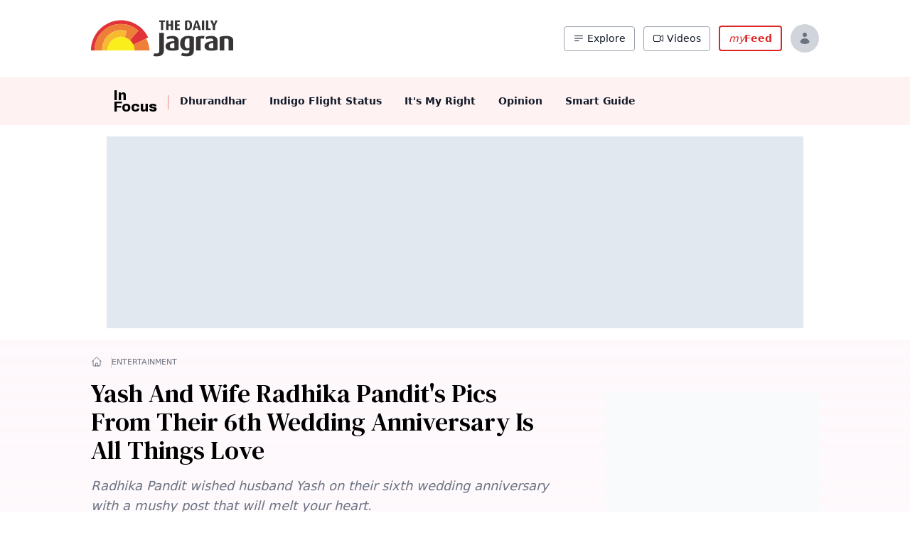

--- FILE ---
content_type: text/html; charset=utf-8
request_url: https://www.thedailyjagran.com/entertainment/yash-and-wife-radhika-pandits-pics-from-their-6th-wedding-anniversary-is-all-things-love-10056910
body_size: 15187
content:
<!DOCTYPE html><html lang="en"><head><meta charSet="utf-8" data-next-head=""/><meta name="viewport" content="width=device-width" data-next-head=""/><title data-next-head="">Yash And Wife Radhika Pandit&#x27;s Pics From Their 6th Wedding Anniversary Is All Things Love</title><meta name="keywords" content="yash, kgf yash, kgf, kgf 2, yash age, yash movies, yash actor, yash wife, yash radhika, yash radhika pandit, yash wedding, yash marriage, entertainment news, south news" data-next-head=""/><link rel="canonical" href="https://www.thedailyjagran.com/entertainment/yash-and-wife-radhika-pandits-pics-from-their-6th-wedding-anniversary-is-all-things-love-10056910" data-next-head=""/><meta property="og:title" content="Yash And Wife Radhika Pandit&#x27;s Pics From Their 6th Wedding Anniversary Is All Things Love" data-next-head=""/><meta property="og:url" content="https://www.thedailyjagran.com/entertainment/yash-and-wife-radhika-pandits-pics-from-their-6th-wedding-anniversary-is-all-things-love-10056910" data-next-head=""/><meta property="og:image" content="https://imgeng.jagran.com/images/2022/dec/Yash-Radhika-Pandit1670581256048.jpg" data-next-head=""/><meta name="twitter:card" content="summary_large_image" data-next-head=""/><meta name="twitter:title" content="Yash And Wife Radhika Pandit&#x27;s Pics From Their 6th Wedding Anniversary Is All Things Love" data-next-head=""/><meta name="twitter:image" content="https://imgeng.jagran.com/images/2022/dec/Yash-Radhika-Pandit1670581256048.jpg" data-next-head=""/><meta name="twitter:url" content="https://www.thedailyjagran.com/entertainment/yash-and-wife-radhika-pandits-pics-from-their-6th-wedding-anniversary-is-all-things-love-10056910" data-next-head=""/><meta name="google-site-verification" content="JX6UO2MG5wMXoMbwFtLiIEaCfJ5nUmjXpZx_-cYEpdM" data-next-head=""/><meta name="robots" content="max-image-preview:large" data-next-head=""/><link rel="preconnect" href="https://gum.criteo.com" data-next-head=""/><link rel="preconnect" href="https://sb.scorecardresearch.com" data-next-head=""/><link rel="preconnect" href="https://static.chartbeat.com" data-next-head=""/><link rel="preconnect" href="https://ads.pubmatic.com" data-next-head=""/><link rel="preconnect" href="https://www.googletagmanager.com" data-next-head=""/><link rel="preload" href="https://imgeng.jagran.com/images/2022/dec/Yash-Radhika-Pandit1670581256048.jpg" as="image" fetchPriority="high" data-next-head=""/><link rel="preload" href="/_next/static/media/1a4aa50920b5315c-s.p.woff2" as="font" type="font/woff2" crossorigin="anonymous" data-next-font="size-adjust"/><link rel="preload" href="/_next/static/media/8d3a3c63ea77ffcc-s.p.woff2" as="font" type="font/woff2" crossorigin="anonymous" data-next-font="size-adjust"/><link rel="preload" href="/_next/static/media/16278b4679d5447e-s.p.woff2" as="font" type="font/woff2" crossorigin="anonymous" data-next-font="size-adjust"/><link rel="preload" href="/_next/static/css/d6e55023aef627a0.css" as="style"/><link rel="stylesheet" href="/_next/static/css/d6e55023aef627a0.css" data-n-g=""/><noscript data-n-css=""></noscript><script defer="" noModule="" src="/_next/static/chunks/polyfills-42372ed130431b0a.js"></script><script defer="" src="/_next/static/chunks/dc112a36.7ce38783546e7e33.js"></script><script defer="" src="/_next/static/chunks/3626.042c5a48b716370d.js"></script><script defer="" src="/_next/static/chunks/8e095c31.7021d3be24865049.js"></script><script defer="" src="/_next/static/chunks/5074.7d8cb3c38200511c.js"></script><script defer="" src="/_next/static/chunks/5058.22ee283199736198.js"></script><script defer="" src="/_next/static/chunks/9720.0b353ae527dfb19d.js"></script><script defer="" src="/_next/static/chunks/1224.ebbbde2e5d3ba7da.js"></script><script defer="" src="/_next/static/chunks/2171-be5aeaf4409fbad6.js"></script><script defer="" src="/_next/static/chunks/3617.5a5ab1905e3b1d10.js"></script><script src="/_next/static/chunks/webpack-8d8fa559f75f62c4.js" defer=""></script><script src="/_next/static/chunks/framework-ce757b396f77691a.js" defer=""></script><script src="/_next/static/chunks/main-ef25539114fd39e0.js" defer=""></script><script src="/_next/static/chunks/pages/_app-312a86856586c545.js" defer=""></script><script src="/_next/static/chunks/8230-6f757fa5b6db0f42.js" defer=""></script><script src="/_next/static/chunks/6263-3967b540367d6b12.js" defer=""></script><script src="/_next/static/chunks/9022-c083ebf485737ba0.js" defer=""></script><script src="/_next/static/chunks/2230-957d05ed477d280c.js" defer=""></script><script src="/_next/static/chunks/7361-173692039dd3eea2.js" defer=""></script><script src="/_next/static/chunks/6975-0701ce79a6b31d6e.js" defer=""></script><script src="/_next/static/chunks/3054-d5579af6eaf1f3ac.js" defer=""></script><script src="/_next/static/chunks/pages/%5Bcategory%5D/%5Bsubcategory%5D-ac58ff75f372dd5e.js" defer=""></script><script src="/_next/static/GA6DnmgsS3vlwDpu6EpyN/_buildManifest.js" defer=""></script><script src="/_next/static/GA6DnmgsS3vlwDpu6EpyN/_ssgManifest.js" defer=""></script></head><body><link rel="preload" as="image" href="https://imgeng.jagran.com/images/static/logo.svg"/><link rel="preload" as="image" href="https://imgeng.jagran.com/images/2022/dec/Yash-Radhika-Pandit1670581256048.jpg" fetchPriority="high"/><script src="https://cdn.dtblt.com/ivt/clients/cl-ayx-yld.js" async=""></script><div id="__next"><div class="__variable_c963bc __variable_901831 __variable_526613"><div class="wrapper w-full relative overflow-hidden lg:overflow-visible pt-[80px] lg:pt-[108px]"><!--$?--><template id="B:0"></template><!--/$--><div class="bg-red-50"><div class="container mx-auto flex items-center"><div class="overflow-scroll customScrollbar lg:overflow-auto flex items-center"><div class="font-archivo relative top-0 lg:top-0 text-sm/3 lg:text-xl/4 font-black flex items-center px-2 lg:px-0 mr-2 lg:mr-4 after:absolute after:w-[1px] after:h-[20px] after:bg-red-600/50 after:-right-1 lg:after:-right-4 after:top-1 lg:after:top-2"><div class="w-[26px] h-[26px] lg:w-[32px] lg:h-[32px]"><div class="lottie-container "><div></div></div></div><span class="relative whitespace-nowrap">In <br/> Focus</span></div><div class="flex items-center relative top-0 lg:top-0"><div class="py-2 lg:py-4"><a class="whitespace-nowrap text-gray-900 hover:text-red-600 px-2 lg:px-4 py-2 lg:py-2 text-[11px] lg:text-sm capitalize font-semibold flex" href="https://www.thedailyjagran.com/entertainment/news/dhurandhar-worldwide-box-office-collection-day-6-ranveer-singh-starrer-to-cross-rs-200-crore-mark-overseas-10285206" target="_self">dhurandhar</a></div><div class="py-2 lg:py-4"><a class="whitespace-nowrap text-gray-900 hover:text-red-600 px-2 lg:px-4 py-2 lg:py-2 text-[11px] lg:text-sm capitalize font-semibold flex" href="https://www.thedailyjagran.com/india/indigo-flight-cancellations-live-updates-list-of-flights-cancelled-delhi-bengaluru-chennai-airport-passenger-advisories-dgca-latest-news-lb-10284618" target="_self">indigo flight status</a></div><div class="py-2 lg:py-4"><a class="whitespace-nowrap text-gray-900 hover:text-red-600 px-2 lg:px-4 py-2 lg:py-2 text-[11px] lg:text-sm capitalize font-semibold flex" href="https://www.thedailyjagran.com/india/its-my-right-credit-card-scam-what-legal-steps-you-can-take-to-recover-money-rbi-guidelines-on-cyber-fraud-10283492" target="_self">it&#x27;s my right</a></div><div class="py-2 lg:py-4"><a class="whitespace-nowrap text-gray-900 hover:text-red-600 px-2 lg:px-4 py-2 lg:py-2 text-[11px] lg:text-sm capitalize font-semibold flex" href="https://www.thedailyjagran.com/opinion" target="_self">opinion</a></div><div class="py-2 lg:py-4"><a class="whitespace-nowrap text-gray-900 hover:text-red-600 px-2 lg:px-4 py-2 lg:py-2 text-[11px] lg:text-sm capitalize font-semibold flex" href="/smart-guide" target="_blank">smart guide</a></div></div></div></div></div><div class="fixed inset-0 z-[60] transition-all duration-300 hidden" role="dialog" aria-modal="true" aria-labelledby="sidebar-title" aria-hidden="true"><div class="fixed inset-0 bg-gray-900/80 transition-opacity duration-300 opacity-0 pointer-events-none" aria-label="Close sidebar"></div><div class="fixed right-0 top-0 h-full w-[24rem] max-w-[80vw] bg-white flex flex-col gap-y-2 py-6 sidebar-container transition-transform duration-300 ease-in-out shadow-xl translate-x-full" role="complementary"><div class="absolute -left-16 top-5 flex justify-center"><button type="button" class="p-2.5 bg-white rounded-full shadow-lg hover:bg-gray-50 focus:outline-none focus:ring-2 focus:ring-blue-500 focus:ring-offset-2 transition-colors" aria-label="Close sidebar"><svg xmlns="http://www.w3.org/2000/svg" fill="none" viewBox="0 0 24 24" stroke-width="1.5" stroke="currentColor" aria-hidden="true" data-slot="icon" class="size-6 text-black"><path stroke-linecap="round" stroke-linejoin="round" d="M6 18 18 6M6 6l12 12"></path></svg></button></div><div class="overflow-y-auto flex-1 focus-within:outline-none"><form class="grid grid-cols-1 px-6" role="search" aria-label="Search news articles"><div class="relative"><input type="text" id="search-input" aria-label="Search news" placeholder="Search news..." class="col-start-1 row-start-1 w-full rounded-md bg-white py-2 pl-4 pr-10 text-sm text-gray-900 border-2 border-gray-300/50 placeholder:text-gray-400 focus:border-blue-600 focus:ring-2 focus:ring-blue-200 focus:outline-none sm:text-sm transition-all" autoComplete="off" spellCheck="false" name="search" value=""/><button type="submit" class="absolute right-3 top-1/2 -translate-y-1/2 p-1 rounded-md hover:bg-gray-100 focus:outline-none focus:ring-2 focus:ring-blue-500 transition-colors" aria-label="Submit search" disabled=""><svg xmlns="http://www.w3.org/2000/svg" fill="none" viewBox="0 0 24 24" stroke-width="1.5" stroke="currentColor" aria-hidden="true" data-slot="icon" class="size-4 transition-colors text-gray-400"><path stroke-linecap="round" stroke-linejoin="round" d="m21 21-5.197-5.197m0 0A7.5 7.5 0 1 0 5.196 5.196a7.5 7.5 0 0 0 10.607 10.607Z"></path></svg></button></div></form><div class="px-6 grid grid-cols-2 justify-center gap-4 mt-4"><a class="flex w-full items-center justify-center relative text-lg px-4 py-1.5 bg-gradient-to-t from-[#2d3aae] to-[#4d79fd] text-white rounded-lg hover:from-[#253496] hover:to-[#4569e8] focus:outline-none focus:ring-2 focus:ring-blue-500 focus:ring-offset-2 transition-all" href="/cricket" aria-label="Cricket Daily News"><span class="font-semibold mr-1"><span class="relative">C<span class="size-3 left-[2px] top-[4px] absolute" aria-hidden="true"></span></span>ric</span>Daily</a><a class="flex w-full items-center justify-center relative text-lg px-4 py-1.5 bg-gradient-to-t from-[#c63756] to-[#e24264] text-white rounded-lg hover:from-[#b12d4a] hover:to-[#d63958] focus:outline-none focus:ring-2 focus:ring-pink-500 focus:ring-offset-2 transition-all" href="/horoscope" aria-label="Astro Daily Horoscope"><span class="font-semibold mr-1">Astr</span><span class="size-6 -mr-[2px] -ml-[5px] relative top-[2px] lg:top-[0px]" aria-hidden="true"></span>Daily</a></div><div class="px-6 mt-6"><!--$--><!--/$--></div></div></div></div><footer class="fixed bottom-0 z-20 left-0 h-16 w-full bg-white shadow-[0_0_35px_rgba(0,0,0,0.15)] flex lg:hidden"><ul class="grid grid-cols-5 w-full px-2"><li class="flex items-center justify-center"><a class="flex flex-col items-center justify-center text-gray-700 hover:text-red-600" href="/"><svg xmlns="http://www.w3.org/2000/svg" fill="none" viewBox="0 0 24 24" stroke-width="1.5" stroke="currentColor" aria-hidden="true" data-slot="icon" class="size-6 mb-1 mr-auto ml-auto"><path stroke-linecap="round" stroke-linejoin="round" d="m2.25 12 8.954-8.955c.44-.439 1.152-.439 1.591 0L21.75 12M4.5 9.75v10.125c0 .621.504 1.125 1.125 1.125H9.75v-4.875c0-.621.504-1.125 1.125-1.125h2.25c.621 0 1.125.504 1.125 1.125V21h4.125c.621 0 1.125-.504 1.125-1.125V9.75M8.25 21h8.25"></path></svg><span class="text-[9px] uppercase">Home</span></a></li><li class="flex items-center justify-center"><a class="flex flex-col items-center justify-center text-gray-700 hover:text-red-600" href="/videos"><svg xmlns="http://www.w3.org/2000/svg" fill="none" viewBox="0 0 24 24" stroke-width="1.5" stroke="currentColor" aria-hidden="true" data-slot="icon" class="size-6 mb-1 mr-auto ml-auto"><path stroke-linecap="round" stroke-linejoin="round" d="M21 12a9 9 0 1 1-18 0 9 9 0 0 1 18 0Z"></path><path stroke-linecap="round" stroke-linejoin="round" d="M15.91 11.672a.375.375 0 0 1 0 .656l-5.603 3.113a.375.375 0 0 1-.557-.328V8.887c0-.286.307-.466.557-.327l5.603 3.112Z"></path></svg><span class="text-[9px] uppercase">Videos</span></a></li><li class="flex items-center justify-center"><a class="flex flex-col items-center justify-center text-gray-700 hover:text-red-600" href="/cricket"><svg class="size-6 mb-1 mx-auto"><use href="/sprite.svg#cricket"></use></svg><span class="text-[9px] uppercase">Cric Daily</span></a></li><li class="flex items-center justify-center"><a class="flex flex-col items-center justify-center text-gray-700 hover:text-red-600" href="/horoscope"><svg xmlns="http://www.w3.org/2000/svg" fill="none" viewBox="0 0 24 24" stroke-width="1.5" stroke="currentColor" class="size-7 mx-auto"><path stroke-linecap="round" stroke-linejoin="round" d="M12 3v2.25m6.364.386-1.591 1.591M21 12h-2.25m-.386 6.364-1.591-1.591M12 18.75V21m-4.773-4.227-1.591 1.591M5.25 12H3m4.227-4.773L5.636 5.636M15.75 12a3.75 3.75 0 1 1-7.5 0 3.75 3.75 0 0 1 7.5 0Z"></path></svg><span class="text-[9px] uppercase">Astro Daily</span></a></li><li class="flex items-center justify-center"><a class="flex flex-col items-center justify-center text-gray-700 hover:text-red-600" href="/flash"><svg xmlns="http://www.w3.org/2000/svg" fill="none" viewBox="0 0 24 24" stroke-width="1.5" stroke="currentColor" aria-hidden="true" data-slot="icon" class="size-6 mb-1 mr-auto ml-auto"><path stroke-linecap="round" stroke-linejoin="round" d="m3.75 13.5 10.5-11.25L12 10.5h8.25L9.75 21.75 12 13.5H3.75Z"></path></svg><span class="text-[9px] uppercase">Flash</span></a></li></ul></footer><!--$?--><template id="B:1"></template><!--/$--><div class="w-full hidden items-center justify-center my-4 lg:flex h-[270px]"><div class="container"><div class="flex items-center justify-center webAds h-[270px]"><div class="bg-slate-200 h-[270px] w-[980px] flex items-center justify-center mr-auto ml-auto"><div id="detail_pagepush_980x50" class="w-auto mr-auto ml-auto"></div></div></div></div></div><div class="w-full bg-gradient-to-t from-white to-pink-50/50"><div class="container px-6 lg:px-0 pt-6 lg:pt-6 pb-6 lg:pb-10"><nav aria-label="Breadcrumb" class="flex mb-4 lg:mb-4"><div class="flex items-center gap-3"><a href="/" title="The Daily Jagran" class="text-[11px]/[10px] uppercase font-medium text-gray-500 hover:text-gray-700 relative border-r border-gray-300 pr-3"><svg xmlns="http://www.w3.org/2000/svg" fill="none" viewBox="0 0 24 24" stroke-width="1.5" stroke="currentColor" aria-hidden="true" data-slot="icon" class="size-4 relative -top-[1px]"><path stroke-linecap="round" stroke-linejoin="round" d="m2.25 12 8.954-8.955c.44-.439 1.152-.439 1.591 0L21.75 12M4.5 9.75v10.125c0 .621.504 1.125 1.125 1.125H9.75v-4.875c0-.621.504-1.125 1.125-1.125h2.25c.621 0 1.125.504 1.125 1.125V21h4.125c.621 0 1.125-.504 1.125-1.125V9.75M8.25 21h8.25"></path></svg><span class="sr-only">Home</span></a><a class="text-[11px] uppercase font-medium text-gray-500 hover:text-gray-700 border-r border-gray-300 pr-3 last:border-0" href="/entertainment" aria-current="page">Entertainment</a></div></nav><div class="flex justify-between flex-wrap"><div class="left w-full lg:w-[calc(100%-380px)] z-[4]"><div class="sticky top-3 pb-10"><div class="articleSec"><div class="text relative w-full"><h1 id="featured-post" class="text-2xl/7 lg:text-4xl mb-4 lg:mb-4">Yash And Wife Radhika Pandit&#x27;s Pics From Their 6th Wedding Anniversary Is All Things Love</h1><div class="mb-6 text-sm lg:text-lg text-gray-500 italic font-extralight">Radhika Pandit wished husband Yash on their sixth wedding anniversary with a mushy post that will melt your heart.</div><div class="flex items-center justify-center lg:hidden bg-slate-50 mr-auto ml-auto  ads min-h-[250px] w-[300px] mb-6"><div id="m_detail_top_300x250"></div></div><div class="flex justify-between flex-wrap mb-0 lg:mb-6"><div class="textToSpeechBox mb-1 w-full"><figure class="mainImg w-[calc(100% - -1.5rem)] lg:w-full -mr-[1.5rem] lg:mr-0 -ml-[1.5rem] lg:ml-0 rounded-none lg:rounded-2xl bg-white/80"><img alt="yash-and-wife-radhika-pandits-pics-from-their-6th-wedding-anniversary-is-all-things-love" fetchPriority="high" width="450" height="250" decoding="async" data-nimg="1" class="w-full rounded-none lg:rounded-2xl mt-5" style="color:transparent;background-size:cover;background-position:50% 50%;background-repeat:no-repeat;background-image:url(&quot;data:image/svg+xml;charset=utf-8,%3Csvg xmlns=&#x27;http://www.w3.org/2000/svg&#x27; viewBox=&#x27;0 0 450 250&#x27;%3E%3Cfilter id=&#x27;b&#x27; color-interpolation-filters=&#x27;sRGB&#x27;%3E%3CfeGaussianBlur stdDeviation=&#x27;20&#x27;/%3E%3CfeColorMatrix values=&#x27;1 0 0 0 0 0 1 0 0 0 0 0 1 0 0 0 0 0 100 -1&#x27; result=&#x27;s&#x27;/%3E%3CfeFlood x=&#x27;0&#x27; y=&#x27;0&#x27; width=&#x27;100%25&#x27; height=&#x27;100%25&#x27;/%3E%3CfeComposite operator=&#x27;out&#x27; in=&#x27;s&#x27;/%3E%3CfeComposite in2=&#x27;SourceGraphic&#x27;/%3E%3CfeGaussianBlur stdDeviation=&#x27;20&#x27;/%3E%3C/filter%3E%3Cimage width=&#x27;100%25&#x27; height=&#x27;100%25&#x27; x=&#x27;0&#x27; y=&#x27;0&#x27; preserveAspectRatio=&#x27;none&#x27; style=&#x27;filter: url(%23b);&#x27; href=&#x27;[data-uri]&#x27;/%3E%3C/svg%3E&quot;)" src="https://imgeng.jagran.com/images/2022/dec/Yash-Radhika-Pandit1670581256048.jpg"/><figcaption class="text-xs text-gray-400 px-4 py-3">Yash and Radhika Pandit dated for several years before getting married in 2016. (Image Credits: Instagram)</figcaption><div class="flex items-center justify-center lg:hidden bg-slate-50 mr-auto ml-auto   "><div id="m_detail_InImage_1x1"></div></div><div class="hidden lg:flex items-center justify-center bg-slate-50 mr-auto ml-auto   "><div id="detail_InImage_1x1"></div></div></figure></div></div><article id="article" class="article-body grid grid-cols-4 space-x-0 lg:space-x-10 "><div class="col-span-4 lg:col-span-1 pt-0 lg:pt-5"><div class="sticky w-full top-5 flex lg:inline flex-wrap items-center  pt-1 pb-3  border-b lg:border-b-0 border-dashed border-gray-300"><div class="w-full lg:w-auto text-xs lg:text-sm font-extralight text-gray-500 border-t-0 lg:border-t border-b-0 lg:border-b border-dashed border-gray-300 py-2 space-y-1 lg:space-y-0 flex justify-between lg:block"><ul class=""><li>By<!-- --> <span class="font-semibold">Aanchal Sharma</span></li><li><span>Fri, 09 Dec 2022 03:47 PM (IST)</span></li></ul><ul class=""><li>Source:<span>JND</span></li></ul></div><div class="w-full lg:w-auto flex justify-between gap-1 border-t lg:border-t-0 border-gray-300 border-dashed pt-3 lg:pt-0 mt-2 lg:mt-0"><ul class="flex  gap-1 lg:gap-1 mt-0 lg:mt-4 justify-start"><li><button class="share-btn flex items-center justify-center w-10 lg:w-10 h-10 lg:h-10 border border-gray-500/20 hover:border-gray-700/60 cursor-pointer" aria-label="Share Article"><svg xmlns="http://www.w3.org/2000/svg" fill="none" viewBox="0 0 24 24" stroke-width="1.5" stroke="currentColor" aria-hidden="true" data-slot="icon" class="size-5 mr-1"><path stroke-linecap="round" stroke-linejoin="round" d="M7.217 10.907a2.25 2.25 0 1 0 0 2.186m0-2.186c.18.324.283.696.283 1.093s-.103.77-.283 1.093m0-2.186 9.566-5.314m-9.566 7.5 9.566 5.314m0 0a2.25 2.25 0 1 0 3.935 2.186 2.25 2.25 0 0 0-3.935-2.186Zm0-12.814a2.25 2.25 0 1 0 3.933-2.185 2.25 2.25 0 0 0-3.933 2.185Z"></path></svg></button></li></ul><div class="lg:mt-4"><a href="https://www.google.com/preferences/source?q=thedailyjagran" target="_blank" rel="noopener" class="border border-gray-200 flex items-center overflow-hidden px-2 lg:px-0 w-[100px] lg:w-auto"><span class="flex scale-125 lg:scale-100 items-center justify-center w-[38px] lg:w-[38px] h-[38px] lg:h-[38px] lg:ml-1 mr-1.5 lg:mr-0.5 overflow-hidden"><span class="scale-150 flex"><div class="lottie-container "><div></div></div></span></span><span class="text-[9px] leading-[10px]">Add as a preferred</span></a></div></div><div class="relative mt-8 hidden lg:block"><div class="text-xs tracking-widest font-semibold uppercase mb-6 text-red-600"> <!-- -->Related Articles</div></div></div></div><div class="col-span-4 lg:col-span-3"><div><div class="text-[16px]/7 article-paragraphs"><p dir="ltr">‘KGF’ star Yash celebrates his sixth wedding anniversary with Radhika Pandit today. Taking to her social media account, Radhika Pandit shared loved up pictures of the duo.</p>  <p dir="ltr"><span>Calling her marriage life with Yash ‘magical yet real’, Radhika Pandit wrote on Instagram, “This is us.. we can be a lil filmy, a lil playful, a lil religious, a lil serious but a lot REAL.. Thank you for making these six years of married life with u magical yet Real. Happy Anniversary. Love you.”</span></p> </div><div class="mb-12 block lg:hidden"><div class="flex items-center justify-center lg:hidden bg-slate-50 mr-auto ml-auto  ads min-h-[250px] w-[300px] mb-6"><div id="m_detail_medium_300x250"></div></div></div><div class="hidden lg:flex items-center justify-center bg-slate-50 mr-auto ml-auto   "><div id="detail_midarticle_480x320"></div></div><div class="text-[16px]/7 article-paragraphs">  <blockquote class="instagram-media" style="background: #FFF; border: 0; border-radius: 3px; box-shadow: 0 0 1px 0 rgba(0,0,0,0.5),0 1px 10px 0 rgba(0,0,0,0.15); margin: 1px; max-width: 540px; min-width: 326px; padding: 0; width: calc(100% - 2px);" data-instgrm-permalink="https://www.instagram.com/p/Cl77GyOy9sB/?utm_source=ig_embed&amp;utm_campaign=loading" data-instgrm-version="14">   <div style="padding: 16px;">    <div style="display: flex; flex-direction: row; align-items: center;">     &nbsp;    </div>    <div style="padding: 19% 0;">     &nbsp;    </div>    <div style="display: block; height: 50px; margin: 0 auto 12px; width: 50px;">     &nbsp;    </div>    <div style="padding-top: 8px;">     <div style="color: #3897f0; font-family: Arial,sans-serif; font-size: 14px; font-style: normal; font-weight: 550; line-height: 18px;">      View this post on Instagram     </div>    </div>    <p style="color: #c9c8cd; font-family: Arial,sans-serif; font-size: 14px; line-height: 17px; margin-bottom: 0; margin-top: 8px; overflow: hidden; padding: 8px 0 7px; text-align: center; text-overflow: ellipsis; white-space: nowrap;"><a style="color: #c9c8cd; font-family: Arial,sans-serif; font-size: 14px; font-style: normal; font-weight: normal; line-height: 17px; text-decoration: none;" href="https://www.instagram.com/p/Cl77GyOy9sB/?utm_source=ig_embed&amp;utm_campaign=loading" target="_blank">A post shared by Radhika Pandit (@iamradhikapandit)</a></p>   </div>  </blockquote>  <script type="text/javascript" data-src="http://www.instagram.com/embed.js"></script>  <p dir="ltr"><span>Several fans took to the comments section of Radhika Pandit’s post to react to the images. One user wrote, “Happpppy Anniversary. To- Favrouite &amp; Beautiful Couple. God Bless You…”. Another wrote, “Haapppyyy Anniversary Rocking couple.”</span></p>  <p dir="ltr"><span>For the unversed, Yash and Radhika Pandit Pandit met on sets of her tele-serial ‘Nandagokula’ back in 2007. Soon after, the duo started dating, but kept their relationship private for years.&nbsp;</span></p> </div><div id="videoplayer"></div><div class="text-[16px]/7 article-paragraphs">  <p dir="ltr"><span>Yash and Radhika Pandit got engaged in a private ceremony in August 2016 and got married in December of the same year. Their daughter was born two years later in December 2018.</span></p>  <p dir="ltr"><span>Meanwhile on the work front, Yash starred in the sequel to his high octane action thriller film ‘KGF’. ‘KGF Chapter 2’ went on to break several box office records and became one of the highest grossing films of all time.</span></p> </div><div class="mb-8 block lg:hidden"><div class="flex items-center justify-center lg:hidden bg-slate-50 mr-auto ml-auto  ads min-h-[250px] w-[300px] mb-6"><div id="m_detail_bottom_300x250"></div></div></div><div class="hidden lg:flex items-center justify-center bg-slate-50 mr-auto ml-auto  ads min-h-[250px] w-[300px] mb-6"><div id="detail_bottom_300x250"></div></div><div class="text-[16px]/7 article-paragraphs">  <p dir="ltr"><span>Talking about the mega success of the film, Yash told PTI, “From my industry’s perspective, we needed that attitude shift. When people talk about your industry in a certain way, it needs a lot of effort to break that notion. Many say that ours is a small industry and we don’t have that kind of budget.”</span></p> </div><div class="hidden lg:flex items-center justify-center bg-slate-50 mr-auto ml-auto   "><div id="detail_video_interstitial_1x1"></div></div><div class="flex items-center justify-center lg:hidden bg-slate-50 mr-auto ml-auto   "><div id="m_detail_video_interstitial_1x1"></div></div><div class="text-[16px]/7 article-paragraphs">  <p dir="ltr"><span>“I had a problem with that. So, I wanted to change that. Right now, people are looking up to the Kannada industry. The initial steps were important,” the actor added in his interview. “My main agenda was to project the Kannada industry as another big industry which can deliver quality films. I believe audiences are not biased. If they like a film, they will celebrate it,” Yash was quoted as saying.</span></p></div><div class="hidden lg:flex items-center justify-center bg-slate-50 mr-auto ml-auto   "><div id="detail_Interstitial_1x1"></div></div><div class="flex items-center justify-center lg:hidden bg-slate-50 mr-auto ml-auto   "><div id="m_detail_Interstitial_1x1"></div></div><div class="border-y-2 mb-3 mt-3 pt-6 lg:pb-3 pb-4 bg-gray-50 px-3 -mx-6 lg:mx-0 relative"><h2 class="text-sm font-bold absolute bg-gray-900 text-white -top-3 px-2">Also In News</h2><div class=" flex flex-row gap-5 justify-start overflow-x-auto pb-4 "></div></div></div></div></article></div></div><br/><br/></div></div><div class="right hidden lg:block w-full lg:w-[300px]"><div class="sticky top-3 pt-4"><div class="hidden lg:flex items-center justify-center bg-slate-50 mr-auto ml-auto  ads min-h-[250px] w-[300px] mb-6"><div id="detail_top_300x250"></div></div><div class=""></div><div class="hidden lg:flex items-center justify-center bg-slate-50 mr-auto ml-auto  ads min-h-[250px] w-[300px] mb-6"><div id="detail_medium_300x250"></div></div><div class="hidden lg:flex items-center justify-center bg-slate-50 mr-auto ml-auto   "><div id="detail_video_interstitial_1x1"></div></div></div></div></div><div class="hidden lg:flex items-center justify-center bg-slate-50 mr-auto ml-auto   "><div id="detail_Interstitial_1x1"></div></div><div class="flex items-center justify-center lg:hidden bg-slate-50 mr-auto ml-auto   "><div id="m_detail_Interstitial_1x1"></div></div></div></div><div class="hidden lg:flex items-center justify-center bg-slate-50 mr-auto ml-auto   "><div id="detail_Innovation_1x1"></div></div><div class="flex items-center justify-center lg:hidden bg-slate-50 mr-auto ml-auto   "><div id="m_detail_Innovation_1x1"></div></div><div class="bg-gray-100 border-t border-gray-300 p-5"><div class="bg-gray-100 border-t border-gray-300 p-5"><div class="container"><div class="taboolaads overflow-hidden" id="taboola-below-article-thumbnails"></div></div></div></div><div><script id="webPageSchema" type="application/ld+json">{"@context":"https://schema.org","@type":"WebPage","name":"Yash And Wife Radhika Pandit's Pics From Their 6th Wedding Anniversary Is All Things Love","description":"Radhika Pandit wished husband Yash on their sixth wedding anniversary with a mushy post that will melt your heart","keywords":"","url":"https://www.thedailyjagran.com/entertainment/yash-and-wife-radhika-pandits-pics-from-their-6th-wedding-anniversary-is-all-things-love-10056910","inLanguage":"en","publisher":{"@type":"Organization","name":"The Daily Jagran","url":"https://www.thedailyjagran.com/","logo":{"@type":"ImageObject","url":"https://imgeng.jagran.com/images/tailwind/theDailyJagran-600x60.jpg","width":600,"height":60}},"mainContentOfPage":{"@type":"WebPageElement","name":"News"}}</script><script id="newsArticleSchema" type="application/ld+json">{"@context":"https://schema.org","@type":"NewsArticle","url":"https://www.thedailyjagran.com/entertainment/yash-and-wife-radhika-pandits-pics-from-their-6th-wedding-anniversary-is-all-things-love-10056910","inLanguage":"en","articleSection":"Entertainment","headline":"Yash And Wife Radhika Pandit's Pics From Their 6th Wedding Anniversary Is All Things Love","description":"Radhika Pandit wished husband Yash on their sixth wedding anniversary with a mushy post that will melt your heart","articleBody":"‘KGF’ star Yash celebrates his sixth wedding anniversary with Radhika Pandit today Taking to her social media account Radhika Pandit shared loved up pictures of the duo \nCalling her marriage life with Yash ‘magical yet real’ Radhika Pandit wrote on Instagram “This is us we can be a lil filmy a lil playful a lil religious a lil serious but a lot REAL Thank you for making these six years of married life with u magical yet Real Happy Anniversary Love you”\n \n \n  \n  \n    nbsp; \n   \n  \n    nbsp; \n   \n  \n    nbsp; \n   \n   \n   \n     View this post on Instagram \n    \n   \n  A post shared by Radhika Pandit @iamradhikapandit \n  \n \n \nSeveral fans took to the comments section of Radhika Pandit’s post to react to the images One user wrote “Happpppy Anniversary To- Favrouite amp; Beautiful Couple God Bless You…” Another wrote “Haapppyyy Anniversary Rocking couple” \nFor the unversed Yash and Radhika Pandit Pandit met on sets of her tele-serial ‘Nandagokula’ back in 2007 Soon after the duo started dating but kept their relationship private for yearsnbsp;\n \nYash and Radhika Pandit got engaged in a private ceremony in August 2016 and got married in December of the same year Their daughter was born two years later in December 2018 \nMeanwhile on the work front Yash starred in the sequel to his high octane action thriller film ‘KGF’ ‘KGF Chapter 2’ went on to break several box office records and became one of the highest grossing films of all time\n \nTalking about the mega success of the film Yash told PTI “From my industry’s perspective we needed that attitude shift When people talk about your industry in a certain way it needs a lot of effort to break that notion Many say that ours is a small industry and we don’t have that kind of budget”\n \n“I had a problem with that So I wanted to change that Right now people are looking up to the Kannada industry The initial steps were important” the actor added in his interview “My main agenda was to project the Kannada industry as another big industry which can deliver quality films I believe audiences are not biased If they like a film they will celebrate it” Yash was quoted as saying","datePublished":"2022-12-09T15:47:00+05:30","dateModified":"2022-12-09T15:47:00+05:30","image":{"@type":"ImageObject","url":"https://imgeng.jagran.com/images/2022/dec/Yash-Radhika-Pandit1670581256048.jpg","width":1200,"height":675},"keywords":"yash, kgf yash, kgf, kgf 2, yash age, yash movies, yash actor, yash wife, yash radhika, yash radhika pandit, yash wedding, yash marriage, entertainment news, south news","mainEntityOfPage":{"@type":"WebPage","@id":"https://www.thedailyjagran.com/entertainment/yash-and-wife-radhika-pandits-pics-from-their-6th-wedding-anniversary-is-all-things-love-10056910"},"author":{"@type":"Person","name":"Aanchal Sharma","url":"https://www.thedailyjagran.com/authors/"},"publisher":{"@type":"Organization","name":"The Daily Jagran","url":"https://www.thedailyjagran.com/","logo":{"@type":"ImageObject","url":"https://imgeng.jagran.com/images/tailwind/theDailyJagran-600x60.jpg","width":600,"height":60}}}</script><script id="newsMediaOrganization" type="application/ld+json">{"@context":"https://schema.org","@type":"NewsMediaOrganization","name":"The Daily Jagran","url":"https://www.thedailyjagran.com/","sameAs":["https://www.facebook.com/TheDailyJagran","https://x.com/TheDailyJagran","https://www.instagram.com/thedailyjagran"],"logo":{"@type":"ImageObject","url":"https://imgeng.jagran.com/images/tailwind/theDailyJagran-600x60.jpg","width":600,"height":60},"foundingDate":"2019","founder":{"@type":"Organization","name":"Jagran New Media"},"parentOrganization":{"@type":"Organization","name":"Jagran New Media","url":"https://jnm.digital/"},"address":{"@type":"PostalAddress","streetAddress":"World Trade Tower, 20th floor, Tower B,  Block C1, Sector 16","addressLocality":"Noida","addressRegion":"Uttar Pradesh","postalCode":"201301","addressCountry":"IN"},"contactPoint":{"@type":"ContactPoint","contactType":"Customer Support","email":"compliant_gro@jagrannewmedia.com","alternateName":"(+91)120-4716000","availableLanguage":["English"]}}</script><script id="sitenavigation" type="application/ld+json">{"@context":"https://schema.org","@type":"ItemList","itemListElement":[{"@type":"SiteNavigationElement","position":1,"name":"Cricket","url":"https://www.thedailyjagran.com/cricket"},{"@type":"SiteNavigationElement","position":2,"name":"Horoscope","url":"https://www.thedailyjagran.com/horoscope"},{"@type":"SiteNavigationElement","position":3,"name":"Latest News","url":"https://www.thedailyjagran.com/latest-news"},{"@type":"SiteNavigationElement","position":4,"name":"India","url":"https://www.thedailyjagran.com/india"},{"@type":"SiteNavigationElement","position":5,"name":"World","url":"https://www.thedailyjagran.com/world"},{"@type":"SiteNavigationElement","position":6,"name":"Entertainment","url":"https://www.thedailyjagran.com/entertainment"},{"@type":"SiteNavigationElement","position":7,"name":"Lifestyle","url":"https://www.thedailyjagran.com/lifestyle"},{"@type":"SiteNavigationElement","position":8,"name":"Specials","url":"https://www.thedailyjagran.com/specials"},{"@type":"SiteNavigationElement","position":9,"name":"Viral","url":"https://www.thedailyjagran.com/viral"},{"@type":"SiteNavigationElement","position":10,"name":"Trending","url":"https://www.thedailyjagran.com/trending"},{"@type":"SiteNavigationElement","position":11,"name":"Spiritual","url":"https://www.thedailyjagran.com/spiritual"},{"@type":"SiteNavigationElement","position":12,"name":"Business","url":"https://www.thedailyjagran.com/business"},{"@type":"SiteNavigationElement","position":13,"name":"Technology","url":"https://www.thedailyjagran.com/technology"},{"@type":"SiteNavigationElement","position":14,"name":"Auto","url":"https://www.thedailyjagran.com/auto"},{"@type":"SiteNavigationElement","position":15,"name":"Sports","url":"https://www.thedailyjagran.com/sports"},{"@type":"SiteNavigationElement","position":16,"name":"Education","url":"https://www.thedailyjagran.com/education"},{"@type":"SiteNavigationElement","position":17,"name":"State","url":"https://www.thedailyjagran.com/state"},{"@type":"SiteNavigationElement","position":18,"name":"US","url":"https://www.thedailyjagran.com/us"}]}</script></div><script type="application/ld+json">{"@context":"https://schema.org","@type":"BreadcrumbList","itemListElement":[{"@type":"ListItem","position":1,"item":{"@id":"https://www.thedailyjagran.com","name":"English News"}},{"@type":"ListItem","position":2,"item":{"@id":"https://www.thedailyjagran.com/entertainment","name":"entertainment"}}]}</script>jagarn<!--$--><!--/$--><script type="text/javascript" async="">
    var dataLayer = window.dataLayer || [];
    dataLayer.push({
      'event': 'pageview',
      'tvc_page_type': 'article detail',
      'tvc_publish_date': '2022-12-09T15:47:00+05:30',
      'article_type': 'article',
      'tvc_update_date': '2022-12-09T15:47:00+05:30',
      'tvc_artical_tags': 'yash, kgf yash, kgf, kgf 2, yash age, yash movies, yash actor, yash wife, yash radhika, yash radhika pandit, yash wedding, yash marriage, entertainment news, south news',
      'tvc_page_cat': 'entertainment',
      'tvc_word_count': '',
      'article_subcategory': 'na',
      'posted_by': 'na',
      'link_present_home page': 'true',
      'tvc_author': 'aanchal sharma',
      'article_age': '3 years ago',
      'language': 'english',
      'tvc_detail_page': 'article detail',
      'storyID': '10056910',
      'tvc_video_embed': 'no',
      'online_offline': 'online',
      'planned_trending': 'na',
      'source': 'undefined',
    });
  </script><!--$--><!--/$--><!--$?--><template id="B:2"></template><!--/$--><script async="">window._izq = window._izq || []; window._izq.push(["init"]);</script><!--$--><!--/$--><!--$--><!--/$--></div></div></div><script>requestAnimationFrame(function(){$RT=performance.now()});</script><div hidden id="S:0"><header class="px-5 bg-white sm:px-0 w-full z-20 transition-all duration-300 ease-in-out fixed top-0 left-0 translate-y-0 py-5 lg:py-6"><div class="container mx-auto flex items-center justify-between"><a href="/" aria-label="The Daily Jagran"><img class="w-[130px] lg:w-[200px] h-[35px] lg:h-[60px] transition-all duration-300 ease-in-out" src="https://imgeng.jagran.com/images/static/logo.svg" alt="The Daily Jagran" aria-label="The Daily Jagran"/></a><nav><ul class="flex space-x-3 lg:space-x-3 text-gray-700 font-medium items-center"><li class="hidden lg:block"><button class="text-gray-900 h-[35px] cursor-pointer hover:text-gray-50 bg-white border border-gray-400 hover:border-gray-900 focus:outline-none hover:bg-gray-900 rounded text-sm px-2 lg:px-3 py-1.5 lg:py-2 items-center stroke-gray-700 hover:stroke-gray-50 flex" type="button" alt="alt"><svg xmlns="http://www.w3.org/2000/svg" fill="none" viewBox="0 0 24 24" stroke-width="1.5" stroke="currentColor" aria-hidden="true" data-slot="icon" class="size-4 mr-1"><path stroke-linecap="round" stroke-linejoin="round" d="M3.75 6.75h16.5M3.75 12h16.5m-16.5 5.25H12"></path></svg><span class="hidden sm:block sm:text-xs lg:text-sm">Explore</span></button></li><li class="hidden lg:block"><a class="text-gray-900 h-[35px] cursor-pointer hover:text-gray-50 bg-white border border-gray-400 hover:border-gray-900 focus:outline-none hover:bg-gray-900 rounded text-sm px-2 lg:px-3 py-1.5 lg:py-2 items-center stroke-gray-700 hover:stroke-gray-50 flex" href="/videos"><svg xmlns="http://www.w3.org/2000/svg" fill="none" viewBox="0 0 24 24" stroke-width="1.5" stroke="currentColor" aria-hidden="true" data-slot="icon" class="size-4 mr-1"><path stroke-linecap="round" stroke-linejoin="round" d="m15.75 10.5 4.72-4.72a.75.75 0 0 1 1.28.53v11.38a.75.75 0 0 1-1.28.53l-4.72-4.72M4.5 18.75h9a2.25 2.25 0 0 0 2.25-2.25v-9a2.25 2.25 0 0 0-2.25-2.25h-9A2.25 2.25 0 0 0 2.25 7.5v9a2.25 2.25 0 0 0 2.25 2.25Z"></path></svg><span class="hidden sm:block sm:text-xs lg:text-sm">Videos</span></a></li><li><a class="text-red-600 hover:text-white border-2 border-red-600 hover:bg-red-600 focus:ring-4 focus:outline-none focus:ring-red-300 rounded text-sm px-3 py-2 text-center" href="/mynews" type="button"><span class="italic">my</span><span class="font-bold">Feed</span></a></li><li><button type="button" aria-label="Login to user account" class="text-white bg-gray-300 hover:bg-gray-900 focus:outline-none focus:ring-red-300 font-medium rounded-full text-xs lg:text-sm w-10 h-10 flex items-center justify-center text-center"><svg xmlns="http://www.w3.org/2000/svg" viewBox="0 0 20 20" fill="currentColor" aria-hidden="true" data-slot="icon" class="size-5 text-gray-500"><path d="M10 8a3 3 0 1 0 0-6 3 3 0 0 0 0 6ZM3.465 14.493a1.23 1.23 0 0 0 .41 1.412A9.957 9.957 0 0 0 10 18c2.31 0 4.438-.784 6.131-2.1.43-.333.604-.903.408-1.41a7.002 7.002 0 0 0-13.074.003Z"></path></svg></button></li><li class="block lg:hidden"><button class="text-gray-900 h-[35px] cursor-pointer hover:text-gray-50 bg-white text-sm items-center stroke-gray-700 hover:stroke-gray-50 flex" type="button" alt="alt"><svg xmlns="http://www.w3.org/2000/svg" fill="none" viewBox="0 0 24 24" stroke-width="1.5" stroke="currentColor" aria-hidden="true" data-slot="icon" class="size-8"><path stroke-linecap="round" stroke-linejoin="round" d="M3.75 6.75h16.5M3.75 12h16.5m-16.5 5.25H12"></path></svg><span class="hidden sm:block sm:text-xs lg:text-sm">Explore</span></button></li></ul></nav></div></header></div><script>$RB=[];$RV=function(a){$RT=performance.now();for(var b=0;b<a.length;b+=2){var c=a[b],e=a[b+1];null!==e.parentNode&&e.parentNode.removeChild(e);var f=c.parentNode;if(f){var g=c.previousSibling,h=0;do{if(c&&8===c.nodeType){var d=c.data;if("/$"===d||"/&"===d)if(0===h)break;else h--;else"$"!==d&&"$?"!==d&&"$~"!==d&&"$!"!==d&&"&"!==d||h++}d=c.nextSibling;f.removeChild(c);c=d}while(c);for(;e.firstChild;)f.insertBefore(e.firstChild,c);g.data="$";g._reactRetry&&requestAnimationFrame(g._reactRetry)}}a.length=0};
$RC=function(a,b){if(b=document.getElementById(b))(a=document.getElementById(a))?(a.previousSibling.data="$~",$RB.push(a,b),2===$RB.length&&("number"!==typeof $RT?requestAnimationFrame($RV.bind(null,$RB)):(a=performance.now(),setTimeout($RV.bind(null,$RB),2300>a&&2E3<a?2300-a:$RT+300-a)))):b.parentNode.removeChild(b)};$RC("B:0","S:0")</script><div hidden id="S:1"><script type="application/ld+json">[{"@context":"https://schema.org","@type":"SiteNavigationElement","name":"Latest News","url":"https://www.thedailyjagran.com/latest-news"},{"@context":"https://schema.org","@type":"SiteNavigationElement","name":"Horoscope","url":"https://www.thedailyjagran.com/horoscope"},{"@context":"https://schema.org","@type":"SiteNavigationElement","name":"India","url":"https://www.thedailyjagran.com/india"},{"@context":"https://schema.org","@type":"SiteNavigationElement","name":"World","url":"https://www.thedailyjagran.com/world"},{"@context":"https://schema.org","@type":"SiteNavigationElement","name":"Entertainment","url":"https://www.thedailyjagran.com/entertainment"},{"@context":"https://schema.org","@type":"SiteNavigationElement","name":"Lifestyle","url":"https://www.thedailyjagran.com/lifestyle"},{"@context":"https://schema.org","@type":"SiteNavigationElement","name":"Specials","url":"https://www.thedailyjagran.com/specials"},{"@context":"https://schema.org","@type":"SiteNavigationElement","name":"Viral","url":"https://www.thedailyjagran.com/viral"},{"@context":"https://schema.org","@type":"SiteNavigationElement","name":"Trending","url":"https://www.thedailyjagran.com/trending"},{"@context":"https://schema.org","@type":"SiteNavigationElement","name":"Spiritual","url":"https://www.thedailyjagran.com/spiritual"},{"@context":"https://schema.org","@type":"SiteNavigationElement","name":"Business","url":"https://www.thedailyjagran.com/business"},{"@context":"https://schema.org","@type":"SiteNavigationElement","name":"Tech","url":"https://www.thedailyjagran.com/technology"},{"@context":"https://schema.org","@type":"SiteNavigationElement","name":"Auto","url":"https://www.thedailyjagran.com/auto"},{"@context":"https://schema.org","@type":"SiteNavigationElement","name":"Sports","url":"https://www.thedailyjagran.com/sports"},{"@context":"https://schema.org","@type":"SiteNavigationElement","name":"Education","url":"https://www.thedailyjagran.com/education"},{"@context":"https://schema.org","@type":"SiteNavigationElement","name":"State","url":"https://www.thedailyjagran.com/state"},{"@context":"https://schema.org","@type":"SiteNavigationElement","name":"US","url":"https://www.thedailyjagran.com/us"},{"@context":"https://schema.org","@type":"SiteNavigationElement","name":"Brandverse","url":"https://www.thedailyjagran.com/brandverse"},{"@context":"https://schema.org","@type":"SiteNavigationElement","name":"Weather","url":"https://www.thedailyjagran.com/weather"},{"@context":"https://schema.org","@type":"SiteNavigationElement","name":"Calculators","url":"https://www.thedailyjagran.com/calculators"}]</script></div><script>$RC("B:1","S:1")</script><div hidden id="S:2"><footer class="bg-[#151515]"><div class="mx-auto max-w-7xl px-6 pb-24 pt-10 sm:pt-16 lg:px-8 lg:pb-8"><div class="xl:grid xl:grid-cols-3 xl:gap-8"><div class="space-y-6"><a class="logo lg:mx-0 mb-7 w-[135px] block" href="/" aria-label="Home"><svg class="fill-white w-[150px] h-[40px]"><use href="/logowhite.svg"></use></svg></a><p class="text-balance text-sm/6 text-white">Connect, share, thrive together.</p><div class="flex gap-x-6"><a class="text-white hover:text-white-300" href="https://www.facebook.com/TheDailyJagran" rel="noreferrer" target="_blank"><span class="sr-only">Facebook</span><svg fill="currentColor" viewBox="0 0 24 24" aria-hidden="true" class="size-6"><path fill-rule="evenodd" d="M22 12c0-5.523-4.477-10-10-10S2 6.477 2 12c0 4.991 3.657 9.128 8.438 9.878v-6.987h-2.54V12h2.54V9.797c0-2.506 1.492-3.89 3.777-3.89 1.094 0 2.238.195 2.238.195v2.46h-1.26c-1.243 0-1.63.771-1.63 1.562V12h2.773l-.443 2.89h-2.33v6.988C18.343 21.128 22 16.991 22 12z" clip-rule="evenodd"></path></svg></a><a class="text-white hover:text-white-300" href="https://www.instagram.com/thedailyjagran?igsh=cHk5MWI4OHg0NXFs" rel="noreferrer" target="_blank"><span class="sr-only">Instagram</span><svg fill="currentColor" viewBox="0 0 24 24" aria-hidden="true" class="size-6"><path fill-rule="evenodd" d="M12.315 2c2.43 0 2.784.013 3.808.06 1.064.049 1.791.218 2.427.465a4.902 4.902 0 011.772 1.153 4.902 4.902 0 011.153 1.772c.247.636.416 1.363.465 2.427.048 1.067.06 1.407.06 4.123v.08c0 2.643-.012 2.987-.06 4.043-.049 1.064-.218 1.791-.465 2.427a4.902 4.902 0 01-1.153 1.772 4.902 4.902 0 01-1.772 1.153c-.636.247-1.363.416-2.427.465-1.067.048-1.407.06-4.123.06h-.08c-2.643 0-2.987-.012-4.043-.06-1.064-.049-1.791-.218-2.427-.465a4.902 4.902 0 01-1.772-1.153 4.902 4.902 0 01-1.153-1.772c-.247-.636-.416-1.363-.465-2.427-.047-1.024-.06-1.379-.06-3.808v-.63c0-2.43.013-2.784.06-3.808.049-1.064.218-1.791.465-2.427a4.902 4.902 0 011.153-1.772A4.902 4.902 0 015.45 2.525c.636-.247 1.363-.416 2.427-.465C8.901 2.013 9.256 2 11.685 2h.63zm-.081 1.802h-.468c-2.456 0-2.784.011-3.807.058-.975.045-1.504.207-1.857.344-.467.182-.8.398-1.15.748-.35.35-.566.683-.748 1.15-.137.353-.3.882-.344 1.857-.047 1.023-.058 1.351-.058 3.807v.468c0 2.456.011 2.784.058 3.807.045.975.207 1.504.344 1.857.182.466.399.8.748 1.15.35.35.683.566 1.15.748.353.137.882.3 1.857.344 1.054.048 1.37.058 4.041.058h.08c2.597 0 2.917-.01 3.96-.058.976-.045 1.505-.207 1.858-.344.466-.182.8-.398 1.15-.748.35-.35.566-.683.748-1.15.137-.353.3-.882.344-1.857.048-1.055.058-1.37.058-4.041v-.08c0-2.597-.01-2.917-.058-3.96-.045-.976-.207-1.505-.344-1.858a3.097 3.097 0 00-.748-1.15 3.098 3.098 0 00-1.15-.748c-.353-.137-.882-.3-1.857-.344-1.023-.047-1.351-.058-3.807-.058zM12 6.865a5.135 5.135 0 110 10.27 5.135 5.135 0 010-10.27zm0 1.802a3.333 3.333 0 100 6.666 3.333 3.333 0 000-6.666zm5.338-3.205a1.2 1.2 0 110 2.4 1.2 1.2 0 010-2.4z" clip-rule="evenodd"></path></svg></a><a class="text-white hover:text-white-300" href="https://x.com/TheDailyJagran" rel="noreferrer" target="_blank"><span class="sr-only">X</span><svg fill="currentColor" viewBox="0 0 24 24" aria-hidden="true" class="size-6"><path d="M13.6823 10.6218L20.2391 3H18.6854L12.9921 9.61788L8.44486 3H3.2002L10.0765 13.0074L3.2002 21H4.75404L10.7663 14.0113L15.5685 21H20.8131L13.6819 10.6218H13.6823ZM11.5541 13.0956L10.8574 12.0991L5.31391 4.16971H7.70053L12.1742 10.5689L12.8709 11.5655L18.6861 19.8835H16.2995L11.5541 13.096V13.0956Z"></path></svg></a><a class="text-white hover:text-white-300" href="https://www.youtube.com/@thedailyjagran" rel="noreferrer" target="_blank"><span class="sr-only">YouTube</span><svg fill="currentColor" viewBox="0 0 24 24" aria-hidden="true" class="size-6"><path fill-rule="evenodd" d="M19.812 5.418c.861.23 1.538.907 1.768 1.768C21.998 8.746 22 12 22 12s0 3.255-.418 4.814a2.504 2.504 0 0 1-1.768 1.768c-1.56.419-7.814.419-7.814.419s-6.255 0-7.814-.419a2.505 2.505 0 0 1-1.768-1.768C2 15.255 2 12 2 12s0-3.255.417-4.814a2.507 2.507 0 0 1 1.768-1.768C5.744 5 11.998 5 11.998 5s6.255 0 7.814.418ZM15.194 12 10 15V9l5.194 3Z" clip-rule="evenodd"></path></svg></a></div></div><div class="mt-16 xl:mt-0 col-span-2"><ul role="list" class="flex flex-wrap w-full mb-8 -mx-4 lg:mx-0"><li class="mb-4 px-4"><a class="text-[13px] text-[#989494] hover:text-white jagran-hindi" title="Jagran Hindi" href="https://www.jagran.com" rel="noopener noreferrer" target="_blank" aria-label="Jagran Hindi">Jagran Hindi</a></li><li class="mb-4 px-4"><a class="text-[13px] text-[#989494] hover:text-white punjabi-jagran" title="Punjabi Jagran" href="https://www.punjabijagran.com" rel="noopener noreferrer" target="_blank" aria-label="Punjabi Jagran">Punjabi Jagran</a></li><li class="mb-4 px-4"><a class="text-[13px] text-[#989494] hover:text-white gujarati-jagran" title="Gujarati Jagran" href="https://www.gujaratijagran.com" rel="noopener noreferrer" target="_blank" aria-label="Gujarati Jagran">Gujarati Jagran</a></li><li class="mb-4 px-4"><a class="text-[13px] text-[#989494] hover:text-white nai-dunia" title="Nai Dunia" href="https://www.naidunia.com/" rel="noopener noreferrer" target="_blank" aria-label="Nai Dunia">Nai Dunia</a></li><li class="mb-4 px-4"><a class="text-[13px] text-[#989494] hover:text-white inextlive" title="Inextlive" href="https://www.inextlive.com/" rel="noopener noreferrer" target="_blank" aria-label="Inextlive">Inextlive</a></li><li class="mb-4 px-4"><a class="text-[13px] text-[#989494] hover:text-white jagran-josh-" title="Jagran Josh " href="https://www.jagranjosh.com/" rel="noopener noreferrer" target="_blank" aria-label="Jagran Josh ">Jagran Josh </a></li><li class="mb-4 px-4"><a class="text-[13px] text-[#989494] hover:text-white only-my-health" title="Only My Health" href="https://www.onlymyhealth.com/" rel="noopener noreferrer" target="_blank" aria-label="Only My Health">Only My Health</a></li><li class="mb-4 px-4"><a class="text-[13px] text-[#989494] hover:text-white her-zindagi" title="Her Zindagi" href="https://www.herzindagi.com/" rel="noopener noreferrer" target="_blank" aria-label="Her Zindagi">Her Zindagi</a></li><li class="mb-4 px-4"><a class="text-[13px] text-[#989494] hover:text-white vishvas-news" title="Vishvas News" href="https://www.vishvasnews.com/english" rel="noopener noreferrer" target="_blank" aria-label="Vishvas News">Vishvas News</a></li><li class="mb-4 px-4"><a class="text-[13px] text-[#989494] hover:text-white jagran-tv" title="Jagran TV" href="https://www.jagrantv.com/" rel="noopener noreferrer" target="_blank" aria-label="Jagran TV">Jagran TV</a></li></ul><p class="text-white text-sm/6 px-0 lg:px-4">For any feedback or complaint, email to : <a class="text-[#989494]" href="mailto:compliant_gro@jagrannewmedia.com">compliant_gro@jagrannewmedia.com</a></p></div></div><div class="mt-10 lg:mt-16 border-t border-white/10 pt-8 sm:mt-20"><ul class="list-none flex flex-wrap gap-x-4 gap-y-3 text-sm/6 mb-8"><li><a class="text-[13px] text-[#989494] hover:text-white about-us" title="About us" href="/about-us" rel="" aria-label="About us">About us</a></li><li><a class="text-[13px] text-[#989494] hover:text-white advertise-with-us" title="Advertise with Us" href="/advertise-withus" rel="noopener noreferrer" target="_blank" aria-label="Advertise with Us">Advertise with Us</a></li><li><a class="text-[13px] text-[#989494] hover:text-white book-print-ad" title="Book Print Ad" href="https://bookads.jagran.com" rel="noopener noreferrer" target="_blank" aria-label="Book Print Ad">Book Print Ad</a></li><li><a class="text-[13px] text-[#989494] hover:text-white contact-us" title="Contact us" href="/contact-us" rel="noopener noreferrer" target="_blank" aria-label="Contact us">Contact us</a></li><li><a class="text-[13px] text-[#989494] hover:text-white privacy-policy" title="Privacy Policy" href="/privacy-policy" rel="" aria-label="Privacy Policy">Privacy Policy</a></li><li><a class="text-[13px] text-[#989494] hover:text-white disclaimer" title="Disclaimer" href="/terms-conditions" rel="" aria-label="Disclaimer">Disclaimer</a></li><li><a class="text-[13px] text-[#989494] hover:text-white this-website-follows-the-dnpa’s-code-of-conduct" title="This website follows the DNPA’s code of conduct" href="/dnpa-code-of-ethics-for-digital-news-websites" rel="" aria-label="This website follows the DNPA’s code of conduct">This website follows the DNPA’s code of conduct</a></li><li><a class="text-[13px] text-[#989494] hover:text-white sitemap" title="Sitemap" href="/sitemap" rel="" aria-label="Sitemap">Sitemap</a></li><li><a class="text-[13px] text-[#989494] hover:text-white authors" title="Authors" href="/authors" rel="noopener noreferrer" target="_self" aria-label="Authors">Authors</a></li></ul><div class="flex items-center gap-4"><p class="text-sm/6 text-white">Copyright © <!-- -->2025<!-- --> Jagran Prakashan Limited.</p><img alt="ABC Digital CERTIFIED" loading="lazy" width="100" height="21" decoding="async" data-nimg="1" style="color:transparent" src="https://imgeng.jagran.com/images/digital-cert.jpg"/></div></div></div></footer></div><script>$RC("B:2","S:2")</script><script id="__NEXT_DATA__" type="application/json">{"props":{"pageProps":{"type":"love","data":{"id":"10056910","webTitleUrl":"yash-and-wife-radhika-pandits-pics-from-their-6th-wedding-anniversary-is-all-things-love","headline":"Yash And Wife Radhika Pandit's Pics From Their 6th Wedding Anniversary Is All Things Love","metaTitle":"Yash And Wife Radhika Pandit's Pics From Their 6th Wedding Anniversary Is All Things Love","keywords":"yash, kgf yash, kgf, kgf 2, yash age, yash movies, yash actor, yash wife, yash radhika, yash radhika pandit, yash wedding, yash marriage, entertainment news, south news","summary":"Radhika Pandit wished husband Yash on their sixth wedding anniversary with a mushy post that will melt your heart.","body":"\u003cp dir=\"ltr\"\u003e‘KGF’ star Yash celebrates his sixth wedding anniversary with Radhika Pandit today. Taking to her social media account, Radhika Pandit shared loved up pictures of the duo.\u003c/p\u003e \n\u003cp dir=\"ltr\"\u003e\u003cspan\u003eCalling her marriage life with Yash ‘magical yet real’, Radhika Pandit wrote on Instagram, “This is us.. we can be a lil filmy, a lil playful, a lil religious, a lil serious but a lot REAL.. Thank you for making these six years of married life with u magical yet Real. Happy Anniversary. Love you.”\u003c/span\u003e\u003c/p\u003e\n\u003cdiv class=\"ads-slots\"\u003e\u003c/div\u003e \n\u003cblockquote class=\"instagram-media\" style=\"background: #FFF; border: 0; border-radius: 3px; box-shadow: 0 0 1px 0 rgba(0,0,0,0.5),0 1px 10px 0 rgba(0,0,0,0.15); margin: 1px; max-width: 540px; min-width: 326px; padding: 0; width: calc(100% - 2px);\" data-instgrm-permalink=\"https://www.instagram.com/p/Cl77GyOy9sB/?utm_source=ig_embed\u0026amp;utm_campaign=loading\" data-instgrm-version=\"14\"\u003e \n \u003cdiv style=\"padding: 16px;\"\u003e \n  \u003cdiv style=\"display: flex; flex-direction: row; align-items: center;\"\u003e\n    \u0026nbsp; \n  \u003c/div\u003e \n  \u003cdiv style=\"padding: 19% 0;\"\u003e\n    \u0026nbsp; \n  \u003c/div\u003e \n  \u003cdiv style=\"display: block; height: 50px; margin: 0 auto 12px; width: 50px;\"\u003e\n    \u0026nbsp; \n  \u003c/div\u003e \n  \u003cdiv style=\"padding-top: 8px;\"\u003e \n   \u003cdiv style=\"color: #3897f0; font-family: Arial,sans-serif; font-size: 14px; font-style: normal; font-weight: 550; line-height: 18px;\"\u003e\n     View this post on Instagram \n   \u003c/div\u003e \n  \u003c/div\u003e \n  \u003cp style=\"color: #c9c8cd; font-family: Arial,sans-serif; font-size: 14px; line-height: 17px; margin-bottom: 0; margin-top: 8px; overflow: hidden; padding: 8px 0 7px; text-align: center; text-overflow: ellipsis; white-space: nowrap;\"\u003e\u003ca style=\"color: #c9c8cd; font-family: Arial,sans-serif; font-size: 14px; font-style: normal; font-weight: normal; line-height: 17px; text-decoration: none;\" href=\"https://www.instagram.com/p/Cl77GyOy9sB/?utm_source=ig_embed\u0026amp;utm_campaign=loading\" target=\"_blank\"\u003eA post shared by Radhika Pandit (@iamradhikapandit)\u003c/a\u003e\u003c/p\u003e \n \u003c/div\u003e \n\u003c/blockquote\u003e \n\u003cscript type=\"text/javascript\" data-src=\"http://www.instagram.com/embed.js\"\u003e\u003c/script\u003e \n\u003cp dir=\"ltr\"\u003e\u003cspan\u003eSeveral fans took to the comments section of Radhika Pandit’s post to react to the images. One user wrote, “Happpppy Anniversary. To- Favrouite \u0026amp; Beautiful Couple. God Bless You…”. Another wrote, “Haapppyyy Anniversary Rocking couple.”\u003c/span\u003e\u003c/p\u003e \n\u003cp dir=\"ltr\"\u003e\u003cspan\u003eFor the unversed, Yash and Radhika Pandit Pandit met on sets of her tele-serial ‘Nandagokula’ back in 2007. Soon after, the duo started dating, but kept their relationship private for years.\u0026nbsp;\u003c/span\u003e\u003c/p\u003e\n\u003cdiv class=\"ads-slots\"\u003e\u003c/div\u003e \n\u003cp dir=\"ltr\"\u003e\u003cspan\u003eYash and Radhika Pandit got engaged in a private ceremony in August 2016 and got married in December of the same year. Their daughter was born two years later in December 2018.\u003c/span\u003e\u003c/p\u003e \n\u003cp dir=\"ltr\"\u003e\u003cspan\u003eMeanwhile on the work front, Yash starred in the sequel to his high octane action thriller film ‘KGF’. ‘KGF Chapter 2’ went on to break several box office records and became one of the highest grossing films of all time.\u003c/span\u003e\u003c/p\u003e\n\u003cdiv class=\"ads-slots\"\u003e\u003c/div\u003e \n\u003cp dir=\"ltr\"\u003e\u003cspan\u003eTalking about the mega success of the film, Yash told PTI, “From my industry’s perspective, we needed that attitude shift. When people talk about your industry in a certain way, it needs a lot of effort to break that notion. Many say that ours is a small industry and we don’t have that kind of budget.”\u003c/span\u003e\u003c/p\u003e\n\u003cdiv class=\"ads-slots\"\u003e\u003c/div\u003e \n\u003cp dir=\"ltr\"\u003e\u003cspan\u003e“I had a problem with that. So, I wanted to change that. Right now, people are looking up to the Kannada industry. The initial steps were important,” the actor added in his interview. “My main agenda was to project the Kannada industry as another big industry which can deliver quality films. I believe audiences are not biased. If they like a film, they will celebrate it,” Yash was quoted as saying.\u003c/span\u003e\u003c/p\u003e","genre":"Bollywood","imagePath":"2022/dec/Yash-Radhika-Pandit1670581256048.jpg","category":"Entertainment","authorEng":"Aanchal Sharma","noFollow":"Y","isHighlights":"0","active":"Y","pubDate":"Fri, 09 Dec 2022 03:47 PM (IST)","modDate":"Fri, 09 Dec 2022 03:47 PM (IST)","primarySource":"JND","imageCaption":"Yash and Radhika Pandit dated for several years before getting married in 2016. (Image Credits: Instagram)","enableScorecard":"N","categoryUrl":"entertainment","authorName":"Aanchal Sharma","artUrl":"entertainment/yash-and-wife-radhika-pandits-pics-from-their-6th-wedding-anniversary-is-all-things-love-10056910"},"promotion":{"category":"entertainment","subcategory":"yash-and-wife-radhika-pandits-pics-from-their-6th-wedding-anniversary-is-all-things-love-10056910"},"category":"entertainment","subcategory":"yash-and-wife-radhika-pandits-pics-from-their-6th-wedding-anniversary-is-all-things-love-10056910","pageView":{},"id":"10056910","rhsData":true,"searchCREdata":"","metadata":{"title":"Yash And Wife Radhika Pandit's Pics From Their 6th Wedding Anniversary Is All Things Love","description":"","keywords":"yash, kgf yash, kgf, kgf 2, yash age, yash movies, yash actor, yash wife, yash radhika, yash radhika pandit, yash wedding, yash marriage, entertainment news, south news","alternates":{"canonical":"https://www.thedailyjagran.com/entertainment/yash-and-wife-radhika-pandits-pics-from-their-6th-wedding-anniversary-is-all-things-love-10056910"},"openGraph":{"title":"Yash And Wife Radhika Pandit's Pics From Their 6th Wedding Anniversary Is All Things Love","description":"","url":"https://www.thedailyjagran.com/entertainment/yash-and-wife-radhika-pandits-pics-from-their-6th-wedding-anniversary-is-all-things-love-10056910","images":[{"url":"https://imgeng.jagran.com/images/2022/dec/Yash-Radhika-Pandit1670581256048.jpg"}]},"twitter":{"card":"summary_large_image","title":"Yash And Wife Radhika Pandit's Pics From Their 6th Wedding Anniversary Is All Things Love","description":"","url":"https://www.thedailyjagran.com/entertainment/yash-and-wife-radhika-pandits-pics-from-their-6th-wedding-anniversary-is-all-things-love-10056910","images":[{"url":"https://imgeng.jagran.com/images/2022/dec/Yash-Radhika-Pandit1670581256048.jpg"}]}},"inFocus":[{"menu_name":"Dhurandhar","alternate_menu_name":"dhurandhar","url":"https://www.thedailyjagran.com/entertainment/news/dhurandhar-worldwide-box-office-collection-day-6-ranveer-singh-starrer-to-cross-rs-200-crore-mark-overseas-10285206","menu_class":"","target":"_self"},{"menu_name":"IndiGo Flight Status","alternate_menu_name":"indigo flight status","url":"https://www.thedailyjagran.com/india/indigo-flight-cancellations-live-updates-list-of-flights-cancelled-delhi-bengaluru-chennai-airport-passenger-advisories-dgca-latest-news-lb-10284618","menu_class":"","target":"_self"},{"menu_name":"It's My Right","alternate_menu_name":"it's my right","url":"https://www.thedailyjagran.com/india/its-my-right-credit-card-scam-what-legal-steps-you-can-take-to-recover-money-rbi-guidelines-on-cyber-fraud-10283492","menu_class":"","target":"_self"},{"menu_name":"Opinion","alternate_menu_name":"opinion","url":"https://www.thedailyjagran.com/opinion","menu_class":"","target":"_self"},{"menu_name":"Smart Guide","alternate_menu_name":"smart guide","url":"/smart-guide","menu_class":"","target":"_blank"}],"shortvideoData":[{"title":"39Santa39 Firefighters Deliver Gifts To Children In Athens Cancer Hospital","meta_title":"'Santa' Firefighters Deliver Gifts To Children In Athens Cancer Hospital","meta_keyword":null,"meta_description":"Greek firefighters dressed as Santa Claus in Athens rapelled from the roof of a children's cancer hospital deliver gifts to cancer ...","createdAt":"2025-12-09T17:30:04+05:30","updatedAt":"2025-12-09T17:30:04+05:30","id":95369,"embed_code":"54HrGGWlRf0","embed_url":"39santa39-firefighters-deliver-gifts-to-children-in-athens-cancer-hospital","url":"39santa39-firefighters-deliver-gifts-to-children-in-athens-cancer-hospital-95369.html","body":"Greek firefighters dressed as Santa Claus in Athens rapelled from the roof of a children's cancer hospital deliver gifts to cancer ...","category":{"category_name":"Shorts"}}],"pageType":"CommonLayout"},"__N_SSP":true},"page":"/[category]/[subcategory]","query":{"category":"entertainment","subcategory":"yash-and-wife-radhika-pandits-pics-from-their-6th-wedding-anniversary-is-all-things-love-10056910"},"buildId":"GA6DnmgsS3vlwDpu6EpyN","isFallback":false,"isExperimentalCompile":false,"dynamicIds":[53357,25074,17507,45058,31224,43617],"gssp":true,"scriptLoader":[]}</script></body></html>

--- FILE ---
content_type: text/css; charset=UTF-8
request_url: https://www.thedailyjagran.com/_next/static/css/d6e55023aef627a0.css
body_size: 31325
content:
@font-face{font-family:Archivo;font-style:normal;font-weight:200;font-stretch:100%;font-display:swap;src:url(/_next/static/media/b06b356f834173cc-s.woff2) format("woff2");unicode-range:u+0102-0103,u+0110-0111,u+0128-0129,u+0168-0169,u+01a0-01a1,u+01af-01b0,u+0300-0301,u+0303-0304,u+0308-0309,u+0323,u+0329,u+1ea0-1ef9,u+20ab}@font-face{font-family:Archivo;font-style:normal;font-weight:200;font-stretch:100%;font-display:swap;src:url(/_next/static/media/23d669af23d19c95-s.woff2) format("woff2");unicode-range:u+0100-02ba,u+02bd-02c5,u+02c7-02cc,u+02ce-02d7,u+02dd-02ff,u+0304,u+0308,u+0329,u+1d00-1dbf,u+1e00-1e9f,u+1ef2-1eff,u+2020,u+20a0-20ab,u+20ad-20c0,u+2113,u+2c60-2c7f,u+a720-a7ff}@font-face{font-family:Archivo;font-style:normal;font-weight:200;font-stretch:100%;font-display:swap;src:url(/_next/static/media/1a4aa50920b5315c-s.p.woff2) format("woff2");unicode-range:u+00??,u+0131,u+0152-0153,u+02bb-02bc,u+02c6,u+02da,u+02dc,u+0304,u+0308,u+0329,u+2000-206f,u+20ac,u+2122,u+2191,u+2193,u+2212,u+2215,u+feff,u+fffd}@font-face{font-family:Archivo;font-style:normal;font-weight:300;font-stretch:100%;font-display:swap;src:url(/_next/static/media/b06b356f834173cc-s.woff2) format("woff2");unicode-range:u+0102-0103,u+0110-0111,u+0128-0129,u+0168-0169,u+01a0-01a1,u+01af-01b0,u+0300-0301,u+0303-0304,u+0308-0309,u+0323,u+0329,u+1ea0-1ef9,u+20ab}@font-face{font-family:Archivo;font-style:normal;font-weight:300;font-stretch:100%;font-display:swap;src:url(/_next/static/media/23d669af23d19c95-s.woff2) format("woff2");unicode-range:u+0100-02ba,u+02bd-02c5,u+02c7-02cc,u+02ce-02d7,u+02dd-02ff,u+0304,u+0308,u+0329,u+1d00-1dbf,u+1e00-1e9f,u+1ef2-1eff,u+2020,u+20a0-20ab,u+20ad-20c0,u+2113,u+2c60-2c7f,u+a720-a7ff}@font-face{font-family:Archivo;font-style:normal;font-weight:300;font-stretch:100%;font-display:swap;src:url(/_next/static/media/1a4aa50920b5315c-s.p.woff2) format("woff2");unicode-range:u+00??,u+0131,u+0152-0153,u+02bb-02bc,u+02c6,u+02da,u+02dc,u+0304,u+0308,u+0329,u+2000-206f,u+20ac,u+2122,u+2191,u+2193,u+2212,u+2215,u+feff,u+fffd}@font-face{font-family:Archivo;font-style:normal;font-weight:400;font-stretch:100%;font-display:swap;src:url(/_next/static/media/b06b356f834173cc-s.woff2) format("woff2");unicode-range:u+0102-0103,u+0110-0111,u+0128-0129,u+0168-0169,u+01a0-01a1,u+01af-01b0,u+0300-0301,u+0303-0304,u+0308-0309,u+0323,u+0329,u+1ea0-1ef9,u+20ab}@font-face{font-family:Archivo;font-style:normal;font-weight:400;font-stretch:100%;font-display:swap;src:url(/_next/static/media/23d669af23d19c95-s.woff2) format("woff2");unicode-range:u+0100-02ba,u+02bd-02c5,u+02c7-02cc,u+02ce-02d7,u+02dd-02ff,u+0304,u+0308,u+0329,u+1d00-1dbf,u+1e00-1e9f,u+1ef2-1eff,u+2020,u+20a0-20ab,u+20ad-20c0,u+2113,u+2c60-2c7f,u+a720-a7ff}@font-face{font-family:Archivo;font-style:normal;font-weight:400;font-stretch:100%;font-display:swap;src:url(/_next/static/media/1a4aa50920b5315c-s.p.woff2) format("woff2");unicode-range:u+00??,u+0131,u+0152-0153,u+02bb-02bc,u+02c6,u+02da,u+02dc,u+0304,u+0308,u+0329,u+2000-206f,u+20ac,u+2122,u+2191,u+2193,u+2212,u+2215,u+feff,u+fffd}@font-face{font-family:Archivo;font-style:normal;font-weight:500;font-stretch:100%;font-display:swap;src:url(/_next/static/media/b06b356f834173cc-s.woff2) format("woff2");unicode-range:u+0102-0103,u+0110-0111,u+0128-0129,u+0168-0169,u+01a0-01a1,u+01af-01b0,u+0300-0301,u+0303-0304,u+0308-0309,u+0323,u+0329,u+1ea0-1ef9,u+20ab}@font-face{font-family:Archivo;font-style:normal;font-weight:500;font-stretch:100%;font-display:swap;src:url(/_next/static/media/23d669af23d19c95-s.woff2) format("woff2");unicode-range:u+0100-02ba,u+02bd-02c5,u+02c7-02cc,u+02ce-02d7,u+02dd-02ff,u+0304,u+0308,u+0329,u+1d00-1dbf,u+1e00-1e9f,u+1ef2-1eff,u+2020,u+20a0-20ab,u+20ad-20c0,u+2113,u+2c60-2c7f,u+a720-a7ff}@font-face{font-family:Archivo;font-style:normal;font-weight:500;font-stretch:100%;font-display:swap;src:url(/_next/static/media/1a4aa50920b5315c-s.p.woff2) format("woff2");unicode-range:u+00??,u+0131,u+0152-0153,u+02bb-02bc,u+02c6,u+02da,u+02dc,u+0304,u+0308,u+0329,u+2000-206f,u+20ac,u+2122,u+2191,u+2193,u+2212,u+2215,u+feff,u+fffd}@font-face{font-family:Archivo;font-style:normal;font-weight:600;font-stretch:100%;font-display:swap;src:url(/_next/static/media/b06b356f834173cc-s.woff2) format("woff2");unicode-range:u+0102-0103,u+0110-0111,u+0128-0129,u+0168-0169,u+01a0-01a1,u+01af-01b0,u+0300-0301,u+0303-0304,u+0308-0309,u+0323,u+0329,u+1ea0-1ef9,u+20ab}@font-face{font-family:Archivo;font-style:normal;font-weight:600;font-stretch:100%;font-display:swap;src:url(/_next/static/media/23d669af23d19c95-s.woff2) format("woff2");unicode-range:u+0100-02ba,u+02bd-02c5,u+02c7-02cc,u+02ce-02d7,u+02dd-02ff,u+0304,u+0308,u+0329,u+1d00-1dbf,u+1e00-1e9f,u+1ef2-1eff,u+2020,u+20a0-20ab,u+20ad-20c0,u+2113,u+2c60-2c7f,u+a720-a7ff}@font-face{font-family:Archivo;font-style:normal;font-weight:600;font-stretch:100%;font-display:swap;src:url(/_next/static/media/1a4aa50920b5315c-s.p.woff2) format("woff2");unicode-range:u+00??,u+0131,u+0152-0153,u+02bb-02bc,u+02c6,u+02da,u+02dc,u+0304,u+0308,u+0329,u+2000-206f,u+20ac,u+2122,u+2191,u+2193,u+2212,u+2215,u+feff,u+fffd}@font-face{font-family:Archivo;font-style:normal;font-weight:700;font-stretch:100%;font-display:swap;src:url(/_next/static/media/b06b356f834173cc-s.woff2) format("woff2");unicode-range:u+0102-0103,u+0110-0111,u+0128-0129,u+0168-0169,u+01a0-01a1,u+01af-01b0,u+0300-0301,u+0303-0304,u+0308-0309,u+0323,u+0329,u+1ea0-1ef9,u+20ab}@font-face{font-family:Archivo;font-style:normal;font-weight:700;font-stretch:100%;font-display:swap;src:url(/_next/static/media/23d669af23d19c95-s.woff2) format("woff2");unicode-range:u+0100-02ba,u+02bd-02c5,u+02c7-02cc,u+02ce-02d7,u+02dd-02ff,u+0304,u+0308,u+0329,u+1d00-1dbf,u+1e00-1e9f,u+1ef2-1eff,u+2020,u+20a0-20ab,u+20ad-20c0,u+2113,u+2c60-2c7f,u+a720-a7ff}@font-face{font-family:Archivo;font-style:normal;font-weight:700;font-stretch:100%;font-display:swap;src:url(/_next/static/media/1a4aa50920b5315c-s.p.woff2) format("woff2");unicode-range:u+00??,u+0131,u+0152-0153,u+02bb-02bc,u+02c6,u+02da,u+02dc,u+0304,u+0308,u+0329,u+2000-206f,u+20ac,u+2122,u+2191,u+2193,u+2212,u+2215,u+feff,u+fffd}@font-face{font-family:Archivo;font-style:normal;font-weight:800;font-stretch:100%;font-display:swap;src:url(/_next/static/media/b06b356f834173cc-s.woff2) format("woff2");unicode-range:u+0102-0103,u+0110-0111,u+0128-0129,u+0168-0169,u+01a0-01a1,u+01af-01b0,u+0300-0301,u+0303-0304,u+0308-0309,u+0323,u+0329,u+1ea0-1ef9,u+20ab}@font-face{font-family:Archivo;font-style:normal;font-weight:800;font-stretch:100%;font-display:swap;src:url(/_next/static/media/23d669af23d19c95-s.woff2) format("woff2");unicode-range:u+0100-02ba,u+02bd-02c5,u+02c7-02cc,u+02ce-02d7,u+02dd-02ff,u+0304,u+0308,u+0329,u+1d00-1dbf,u+1e00-1e9f,u+1ef2-1eff,u+2020,u+20a0-20ab,u+20ad-20c0,u+2113,u+2c60-2c7f,u+a720-a7ff}@font-face{font-family:Archivo;font-style:normal;font-weight:800;font-stretch:100%;font-display:swap;src:url(/_next/static/media/1a4aa50920b5315c-s.p.woff2) format("woff2");unicode-range:u+00??,u+0131,u+0152-0153,u+02bb-02bc,u+02c6,u+02da,u+02dc,u+0304,u+0308,u+0329,u+2000-206f,u+20ac,u+2122,u+2191,u+2193,u+2212,u+2215,u+feff,u+fffd}@font-face{font-family:Archivo Fallback;src:local("Arial");ascent-override:88.96%;descent-override:21.28%;line-gap-override:0.00%;size-adjust:98.70%}.__className_c963bc{font-family:Archivo,Archivo Fallback;font-style:normal}.__variable_c963bc{--font-archivo:"Archivo","Archivo Fallback"}@font-face{font-family:"DM Serif Text";font-style:normal;font-weight:400;font-display:swap;src:url(/_next/static/media/3e3b997cd24d8be5-s.woff2) format("woff2");unicode-range:u+0100-02ba,u+02bd-02c5,u+02c7-02cc,u+02ce-02d7,u+02dd-02ff,u+0304,u+0308,u+0329,u+1d00-1dbf,u+1e00-1e9f,u+1ef2-1eff,u+2020,u+20a0-20ab,u+20ad-20c0,u+2113,u+2c60-2c7f,u+a720-a7ff}@font-face{font-family:"DM Serif Text";font-style:normal;font-weight:400;font-display:swap;src:url(/_next/static/media/8d3a3c63ea77ffcc-s.p.woff2) format("woff2");unicode-range:u+00??,u+0131,u+0152-0153,u+02bb-02bc,u+02c6,u+02da,u+02dc,u+0304,u+0308,u+0329,u+2000-206f,u+20ac,u+2122,u+2191,u+2193,u+2212,u+2215,u+feff,u+fffd}@font-face{font-family:"DM Serif Text Fallback";src:local("Times New Roman");ascent-override:94.79%;descent-override:30.65%;line-gap-override:0.00%;size-adjust:109.29%}.__className_901831{font-family:"DM Serif Text","DM Serif Text Fallback";font-weight:400;font-style:normal}.__variable_901831{--font-dm-serif-text:"DM Serif Text","DM Serif Text Fallback"}@font-face{font-family:Merriweather;font-style:normal;font-weight:900;font-stretch:100%;font-display:swap;src:url(/_next/static/media/95bef4b78ad1c139-s.woff2) format("woff2");unicode-range:u+0460-052f,u+1c80-1c8a,u+20b4,u+2de0-2dff,u+a640-a69f,u+fe2e-fe2f}@font-face{font-family:Merriweather;font-style:normal;font-weight:900;font-stretch:100%;font-display:swap;src:url(/_next/static/media/f229af375129717e-s.woff2) format("woff2");unicode-range:u+0301,u+0400-045f,u+0490-0491,u+04b0-04b1,u+2116}@font-face{font-family:Merriweather;font-style:normal;font-weight:900;font-stretch:100%;font-display:swap;src:url(/_next/static/media/5c79e85ffbd3a0d4-s.woff2) format("woff2");unicode-range:u+0102-0103,u+0110-0111,u+0128-0129,u+0168-0169,u+01a0-01a1,u+01af-01b0,u+0300-0301,u+0303-0304,u+0308-0309,u+0323,u+0329,u+1ea0-1ef9,u+20ab}@font-face{font-family:Merriweather;font-style:normal;font-weight:900;font-stretch:100%;font-display:swap;src:url(/_next/static/media/b2ee8006737aba0f-s.woff2) format("woff2");unicode-range:u+0100-02ba,u+02bd-02c5,u+02c7-02cc,u+02ce-02d7,u+02dd-02ff,u+0304,u+0308,u+0329,u+1d00-1dbf,u+1e00-1e9f,u+1ef2-1eff,u+2020,u+20a0-20ab,u+20ad-20c0,u+2113,u+2c60-2c7f,u+a720-a7ff}@font-face{font-family:Merriweather;font-style:normal;font-weight:900;font-stretch:100%;font-display:swap;src:url(/_next/static/media/16278b4679d5447e-s.p.woff2) format("woff2");unicode-range:u+00??,u+0131,u+0152-0153,u+02bb-02bc,u+02c6,u+02da,u+02dc,u+0304,u+0308,u+0329,u+2000-206f,u+20ac,u+2122,u+2191,u+2193,u+2212,u+2215,u+feff,u+fffd}@font-face{font-family:Merriweather Fallback;src:local("Times New Roman");ascent-override:80.59%;descent-override:22.36%;line-gap-override:0.00%;size-adjust:122.09%}.__className_526613{font-family:Merriweather,Merriweather Fallback;font-weight:900;font-style:normal}.__variable_526613{--font-merriweather:"Merriweather","Merriweather Fallback"}*,:after,:before{--tw-border-spacing-x:0;--tw-border-spacing-y:0;--tw-translate-x:0;--tw-translate-y:0;--tw-rotate:0;--tw-skew-x:0;--tw-skew-y:0;--tw-scale-x:1;--tw-scale-y:1;--tw-pan-x: ;--tw-pan-y: ;--tw-pinch-zoom: ;--tw-scroll-snap-strictness:proximity;--tw-gradient-from-position: ;--tw-gradient-via-position: ;--tw-gradient-to-position: ;--tw-ordinal: ;--tw-slashed-zero: ;--tw-numeric-figure: ;--tw-numeric-spacing: ;--tw-numeric-fraction: ;--tw-ring-inset: ;--tw-ring-offset-width:0px;--tw-ring-offset-color:#fff;--tw-ring-color:rgb(59 130 246/0.5);--tw-ring-offset-shadow:0 0 #0000;--tw-ring-shadow:0 0 #0000;--tw-shadow:0 0 #0000;--tw-shadow-colored:0 0 #0000;--tw-blur: ;--tw-brightness: ;--tw-contrast: ;--tw-grayscale: ;--tw-hue-rotate: ;--tw-invert: ;--tw-saturate: ;--tw-sepia: ;--tw-drop-shadow: ;--tw-backdrop-blur: ;--tw-backdrop-brightness: ;--tw-backdrop-contrast: ;--tw-backdrop-grayscale: ;--tw-backdrop-hue-rotate: ;--tw-backdrop-invert: ;--tw-backdrop-opacity: ;--tw-backdrop-saturate: ;--tw-backdrop-sepia: ;--tw-contain-size: ;--tw-contain-layout: ;--tw-contain-paint: ;--tw-contain-style: }::backdrop{--tw-border-spacing-x:0;--tw-border-spacing-y:0;--tw-translate-x:0;--tw-translate-y:0;--tw-rotate:0;--tw-skew-x:0;--tw-skew-y:0;--tw-scale-x:1;--tw-scale-y:1;--tw-pan-x: ;--tw-pan-y: ;--tw-pinch-zoom: ;--tw-scroll-snap-strictness:proximity;--tw-gradient-from-position: ;--tw-gradient-via-position: ;--tw-gradient-to-position: ;--tw-ordinal: ;--tw-slashed-zero: ;--tw-numeric-figure: ;--tw-numeric-spacing: ;--tw-numeric-fraction: ;--tw-ring-inset: ;--tw-ring-offset-width:0px;--tw-ring-offset-color:#fff;--tw-ring-color:rgb(59 130 246/0.5);--tw-ring-offset-shadow:0 0 #0000;--tw-ring-shadow:0 0 #0000;--tw-shadow:0 0 #0000;--tw-shadow-colored:0 0 #0000;--tw-blur: ;--tw-brightness: ;--tw-contrast: ;--tw-grayscale: ;--tw-hue-rotate: ;--tw-invert: ;--tw-saturate: ;--tw-sepia: ;--tw-drop-shadow: ;--tw-backdrop-blur: ;--tw-backdrop-brightness: ;--tw-backdrop-contrast: ;--tw-backdrop-grayscale: ;--tw-backdrop-hue-rotate: ;--tw-backdrop-invert: ;--tw-backdrop-opacity: ;--tw-backdrop-saturate: ;--tw-backdrop-sepia: ;--tw-contain-size: ;--tw-contain-layout: ;--tw-contain-paint: ;--tw-contain-style: }/*
! tailwindcss v3.4.18 | MIT License | https://tailwindcss.com
*/*,:after,:before{box-sizing:border-box;border:0 solid #e5e7eb}:after,:before{--tw-content:""}:host,html{line-height:1.5;-webkit-text-size-adjust:100%;-moz-tab-size:4;-o-tab-size:4;tab-size:4;font-family:ui-sans-serif,system-ui,sans-serif,Apple Color Emoji,Segoe UI Emoji,Segoe UI Symbol,Noto Color Emoji;font-feature-settings:normal;font-variation-settings:normal;-webkit-tap-highlight-color:transparent}body{margin:0;line-height:inherit}hr{height:0;color:inherit;border-top-width:1px}abbr:where([title]){-webkit-text-decoration:underline dotted;text-decoration:underline dotted}h1,h2,h3,h4,h5,h6{font-size:inherit;font-weight:inherit}a{color:inherit;text-decoration:inherit}b,strong{font-weight:bolder}code,kbd,pre,samp{font-family:ui-monospace,SFMono-Regular,Menlo,Monaco,Consolas,Liberation Mono,Courier New,monospace;font-feature-settings:normal;font-variation-settings:normal;font-size:1em}small{font-size:80%}sub,sup{font-size:75%;line-height:0;position:relative;vertical-align:baseline}sub{bottom:-.25em}sup{top:-.5em}table{text-indent:0;border-color:inherit;border-collapse:collapse}button,input,optgroup,select,textarea{font-family:inherit;font-feature-settings:inherit;font-variation-settings:inherit;font-size:100%;font-weight:inherit;line-height:inherit;letter-spacing:inherit;color:inherit;margin:0;padding:0}button,select{text-transform:none}button,input:where([type=button]),input:where([type=reset]),input:where([type=submit]){-webkit-appearance:button;background-color:transparent;background-image:none}:-moz-focusring{outline:auto}:-moz-ui-invalid{box-shadow:none}progress{vertical-align:baseline}::-webkit-inner-spin-button,::-webkit-outer-spin-button{height:auto}[type=search]{-webkit-appearance:textfield;outline-offset:-2px}::-webkit-search-decoration{-webkit-appearance:none}::-webkit-file-upload-button{-webkit-appearance:button;font:inherit}summary{display:list-item}blockquote,dd,dl,figure,h1,h2,h3,h4,h5,h6,hr,p,pre{margin:0}fieldset{margin:0}fieldset,legend{padding:0}menu,ol,ul{list-style:none;margin:0;padding:0}dialog{padding:0}textarea{resize:vertical}input::-moz-placeholder,textarea::-moz-placeholder{opacity:1;color:#9ca3af}input::placeholder,textarea::placeholder{opacity:1;color:#9ca3af}[role=button],button{cursor:pointer}:disabled{cursor:default}audio,canvas,embed,iframe,img,object,svg,video{display:block;vertical-align:middle}img,video{max-width:100%;height:auto}[hidden]:where(:not([hidden=until-found])){display:none}.container{width:100%;margin-right:auto;margin-left:auto}@media (min-width:640px){.container{max-width:640px}}@media (min-width:768px){.container{max-width:768px}}@media (min-width:1024px){.container{max-width:1024px}}@media (min-width:1290px){.container{max-width:1290px}}.font-dm-serif,h1,h2,h3,h4,h5,h6{font-family:"DM Serif Text",serif;font-weight:400}.customScrollbar{scrollbar-width:none;-ms-overflow-style:none}.customScrollbar::-webkit-scrollbar{display:none}.webAds{display:none}@media (min-width:1024px){.webAds{display:flex}}.article-paragraphs a,.article-paragraphs a span{--tw-text-opacity:1;color:rgb(220 38 38/var(--tw-text-opacity,1))}.article-paragraphs a:hover{text-decoration-line:underline}.article-paragraphs p{margin-bottom:1.25rem;text-align:left;font-size:18px;font-weight:400;line-height:30px;--tw-text-opacity:1;color:rgb(0 0 0/var(--tw-text-opacity,1))}.jg_m-article .article-paragraphs p{margin-bottom:1rem}@media (max-width:768px){.article-paragraphs p{font-size:16px;line-height:25px}}.article-paragraphs p img{margin-left:auto;margin-right:auto;display:block;max-width:100%}.article-paragraphs p iframe[src*="www.youtube.com"],.article-paragraphs p iframe[src*=instagram]{aspect-ratio:16/9;width:100%;border-radius:10px;border-width:1px;border-style:dashed;--tw-border-opacity:1;border-color:rgb(209 213 219/var(--tw-border-opacity,1));--tw-shadow:0 4px 6px -1px rgb(0 0 0/0.1),0 2px 4px -2px rgb(0 0 0/0.1);--tw-shadow-colored:0 4px 6px -1px var(--tw-shadow-color),0 2px 4px -2px var(--tw-shadow-color);box-shadow:var(--tw-ring-offset-shadow,0 0 #0000),var(--tw-ring-shadow,0 0 #0000),var(--tw-shadow)}.article-paragraphs h2{margin-bottom:1rem;font-size:1.25rem;line-height:1.75rem}.article-paragraphs h3{margin-bottom:1rem;font-size:1.125rem;line-height:1.75rem}.article-paragraphs h4{margin-bottom:1rem;font-size:1rem;line-height:1.5rem}.article-paragraphs ul{margin-bottom:1.75rem;list-style-type:disc;padding-left:1rem}.article-paragraphs ul li{margin-bottom:.25rem;font-size:.875rem;line-height:1.25rem}.jg_m-article .article-paragraphs ul li{margin-bottom:.25rem}.article-paragraphs ul li>p{margin-bottom:0}@media (max-width:768px){.article-paragraphs ul li{font-size:.75rem;line-height:1rem}}.article-paragraphs table{margin-top:1.75rem;margin-bottom:1.75rem;display:inline-table;width:100%;border-collapse:collapse;border-left-width:1px;border-top-width:1px;--tw-border-opacity:1;border-color:rgb(229 231 235/var(--tw-border-opacity,1));text-align:left}.article-paragraphs table th{text-align:left;font-weight:600}.article-paragraphs table td,.article-paragraphs table th{border-width:1px;--tw-border-opacity:1;border-color:rgb(229 231 235/var(--tw-border-opacity,1));padding:.625rem;font-size:.875rem;line-height:1.25rem}.article-paragraphs table td{line-height:1.5}.article-paragraphs table td p{margin-bottom:0;font-size:.875rem;line-height:1.25rem}.article-paragraphs table td a{color:var(--primary)}.article-paragraphs table p{margin:0;padding:0}@media (max-width:768px){.article-paragraphs table td:nth-child(2) a{display:block;width:250px}.article-paragraphs table td:nth-child(3) span{display:block;width:150px}.article-paragraphs table td{font-size:.75rem;line-height:1rem;line-height:1.4}.article-paragraphs table{display:block;width:100%;overflow-x:auto;white-space:nowrap;border-width:0}.article-paragraphs table p,.article-paragraphs table p span,.article-paragraphs table span{white-space:normal}}.col-card:last-child,.col-card:nth-last-child(2){border-bottom-width:0}@media (min-width:1024px){.col-card:last-child,.col-card:nth-last-child(2){padding-bottom:0}}.ads{position:relative}.ads:after{content:"advertisement";position:absolute;bottom:-15px;left:50%;font-size:8px;text-transform:uppercase;--tw-text-opacity:1;color:rgb(0 0 0/var(--tw-text-opacity,1));opacity:.2;margin-left:-42px}.\!mobileAds,.mobileAds{min-height:290px;--tw-bg-opacity:1;background-color:rgb(240 239 239/var(--tw-bg-opacity,1))}.mypageswiper .swiper-slide{height:unset}@media (max-width:768px){.mypageswiper .swiper-slide-next:after{background:linear-gradient(280deg,#eee7e7,#eee7e7 85%,#fff0)}.mypageswiper .swiper-slide-prev:before{background:linear-gradient(90deg,#eee7e7,#eee7e7 90%,#fff0)}.videoFream iframe{width:100%;height:auto}}.mypageswiper .swiper-pagination-bullet-active{--tw-bg-opacity:1!important;background-color:rgb(218 37 29/var(--tw-bg-opacity,1))!important}.crollbarclass{scrollbar-width:thin;scrollbar-color:#e24264 #e2e8f0}.sr-only{position:absolute;width:1px;height:1px;padding:0;margin:-1px;overflow:hidden;clip:rect(0,0,0,0);white-space:nowrap;border-width:0}.pointer-events-none{pointer-events:none}.visible{visibility:visible}.static{position:static}.fixed{position:fixed}.absolute{position:absolute}.relative{position:relative}.sticky{position:sticky}.inset-0{inset:0}.inset-x-0{left:0;right:0}.inset-y-0{top:0;bottom:0}.inset-y-1{top:.25rem;bottom:.25rem}.-bottom-12{bottom:-3rem}.-left-1{left:-.25rem}.-left-14{left:-3.5rem}.-left-16{left:-4rem}.-left-2{left:-.5rem}.-left-4{left:-1rem}.-left-7{left:-1.75rem}.-left-\[21px\]{left:-21px}.-left-\[23px\]{left:-23px}.-right-12{right:-3rem}.-right-16{right:-4rem}.-right-4{right:-1rem}.-top-1{top:-.25rem}.-top-10{top:-2.5rem}.-top-16{top:-4rem}.-top-2{top:-.5rem}.-top-3{top:-.75rem}.-top-40{top:-10rem}.-top-5{top:-1.25rem}.-top-7{top:-1.75rem}.-top-\[1px\]{top:-1px}.-top-\[30px\]{top:-30px}.bottom-0{bottom:0}.bottom-1\/2{bottom:50%}.bottom-16{bottom:4rem}.bottom-2{bottom:.5rem}.bottom-20{bottom:5rem}.bottom-28{bottom:7rem}.bottom-4{bottom:1rem}.bottom-56{bottom:14rem}.bottom-9{bottom:2.25rem}.bottom-\[30px\]{bottom:30px}.bottom-\[5px\]{bottom:5px}.end-1{inset-inline-end:.25rem}.left-0{left:0}.left-1\/2{left:50%}.left-16{left:4rem}.left-2{left:.5rem}.left-20{left:5rem}.left-4{left:1rem}.left-5{left:1.25rem}.left-6{left:1.5rem}.left-\[2px\]{left:2px}.left-\[3px\]{left:3px}.left-\[50\%\]{left:50%}.left-\[50px\]{left:50px}.left-\[5px\]{left:5px}.left-\[calc\(50\%\+3rem\)\]{left:calc(50% + 3rem)}.left-\[calc\(50\%-11rem\)\]{left:calc(50% - 11rem)}.right-0{right:0}.right-10{right:2.5rem}.right-3{right:.75rem}.right-4{right:1rem}.right-5{right:1.25rem}.right-\[23px\]{right:23px}.right-full{right:100%}.top-0{top:0}.top-1{top:.25rem}.top-1\/2{top:50%}.top-1\/3{top:33.333333%}.top-16{top:4rem}.top-2{top:.5rem}.top-20{top:5rem}.top-3{top:.75rem}.top-32{top:8rem}.top-4{top:1rem}.top-5{top:1.25rem}.top-6{top:1.5rem}.top-\[11px\]{top:11px}.top-\[2px\]{top:2px}.top-\[4px\]{top:4px}.top-\[50\%\]{top:50%}.top-\[50px\]{top:50px}.top-\[7px\]{top:7px}.top-\[calc\(100\%-13rem\)\]{top:calc(100% - 13rem)}.isolate{isolation:isolate}.-z-10{z-index:-10}.z-0{z-index:0}.z-10{z-index:10}.z-20{z-index:20}.z-30{z-index:30}.z-40{z-index:40}.z-50{z-index:50}.z-\[100\]{z-index:100}.z-\[1\]{z-index:1}.z-\[4\]{z-index:4}.z-\[50\]{z-index:50}.z-\[60\]{z-index:60}.z-\[999999999\]{z-index:999999999}.z-\[9999\]{z-index:9999}.z-\[9\]{z-index:9}.-order-1{order:-1}.order-1{order:1}.order-2{order:2}.order-3{order:3}.col-span-2{grid-column:span 2/span 2}.col-span-3{grid-column:span 3/span 3}.col-span-4{grid-column:span 4/span 4}.col-start-1{grid-column-start:1}.row-start-1{grid-row-start:1}.float-right{float:right}.float-left{float:left}.clear-both{clear:both}.-m-1\.5{margin:-.375rem}.-m-2{margin:-.5rem}.-m-2\.5{margin:-.625rem}.m-0{margin:0}.m-\[10px\]{margin:10px}.-mx-1{margin-left:-.25rem;margin-right:-.25rem}.-mx-3{margin-left:-.75rem;margin-right:-.75rem}.-mx-4{margin-left:-1rem;margin-right:-1rem}.-mx-5{margin-left:-1.25rem;margin-right:-1.25rem}.-mx-6{margin-left:-1.5rem;margin-right:-1.5rem}.-mx-8{margin-left:-2rem;margin-right:-2rem}.-my-2{margin-top:-.5rem;margin-bottom:-.5rem}.-my-6{margin-top:-1.5rem;margin-bottom:-1.5rem}.mx-0\.5{margin-left:.125rem;margin-right:.125rem}.mx-4{margin-left:1rem;margin-right:1rem}.mx-\[7px\]{margin-left:7px;margin-right:7px}.mx-auto{margin-left:auto;margin-right:auto}.my-4{margin-top:1rem;margin-bottom:1rem}.my-5{margin-top:1.25rem;margin-bottom:1.25rem}.my-6{margin-top:1.5rem;margin-bottom:1.5rem}.my-8{margin-top:2rem;margin-bottom:2rem}.my-\[10px\]{margin-top:10px;margin-bottom:10px}.my-\[5px\]{margin-top:5px;margin-bottom:5px}.-mb-0{margin-bottom:0}.-mb-2{margin-bottom:-.5rem}.-mb-6{margin-bottom:-1.5rem}.-mb-8{margin-bottom:-2rem}.-mb-px{margin-bottom:-1px}.-ml-1{margin-left:-.25rem}.-ml-3{margin-left:-.75rem}.-ml-\[1\.5rem\]{margin-left:-1.5rem}.-ml-\[3px\]{margin-left:-3px}.-ml-\[5px\]{margin-left:-5px}.-mr-1{margin-right:-.25rem}.-mr-3{margin-right:-.75rem}.-mr-\[1\.5rem\]{margin-right:-1.5rem}.-mr-\[2px\]{margin-right:-2px}.-mr-\[3px\]{margin-right:-3px}.-mt-1{margin-top:-.25rem}.-mt-10{margin-top:-2.5rem}.-mt-2{margin-top:-.5rem}.-mt-5{margin-top:-1.25rem}.mb-0{margin-bottom:0}.mb-1{margin-bottom:.25rem}.mb-10{margin-bottom:2.5rem}.mb-12{margin-bottom:3rem}.mb-2{margin-bottom:.5rem}.mb-20{margin-bottom:5rem}.mb-3{margin-bottom:.75rem}.mb-4{margin-bottom:1rem}.mb-5{margin-bottom:1.25rem}.mb-6{margin-bottom:1.5rem}.mb-7{margin-bottom:1.75rem}.mb-8{margin-bottom:2rem}.mb-\[10px\]{margin-bottom:10px}.mb-\[15px\]{margin-bottom:15px}.mb-\[30px\]{margin-bottom:30px}.mb-\[50px\]{margin-bottom:50px}.me-2{margin-inline-end:.5rem}.ml-0{margin-left:0}.ml-1{margin-left:.25rem}.ml-16{margin-left:4rem}.ml-2{margin-left:.5rem}.ml-3{margin-left:.75rem}.ml-4{margin-left:1rem}.ml-6{margin-left:1.5rem}.ml-\[5px\]{margin-left:5px}.ml-auto{margin-left:auto}.mr-1{margin-right:.25rem}.mr-1\.5{margin-right:.375rem}.mr-2{margin-right:.5rem}.mr-3{margin-right:.75rem}.mr-4{margin-right:1rem}.mr-\[10px\]{margin-right:10px}.mr-\[2px\]{margin-right:2px}.mr-\[5px\]{margin-right:5px}.mr-auto{margin-right:auto}.ms-4{margin-inline-start:1rem}.mt-0{margin-top:0}.mt-1{margin-top:.25rem}.mt-10{margin-top:2.5rem}.mt-12{margin-top:3rem}.mt-16{margin-top:4rem}.mt-2{margin-top:.5rem}.mt-2\.5{margin-top:.625rem}.mt-3{margin-top:.75rem}.mt-4{margin-top:1rem}.mt-5{margin-top:1.25rem}.mt-6{margin-top:1.5rem}.mt-7{margin-top:1.75rem}.mt-8{margin-top:2rem}.mt-\[2px\]{margin-top:2px}.mt-\[50px\]{margin-top:50px}.box-border{box-sizing:border-box}.line-clamp-1{-webkit-line-clamp:1}.line-clamp-1,.line-clamp-2{overflow:hidden;display:-webkit-box;-webkit-box-orient:vertical}.line-clamp-2{-webkit-line-clamp:2}.line-clamp-3{-webkit-line-clamp:3}.line-clamp-3,.line-clamp-4{overflow:hidden;display:-webkit-box;-webkit-box-orient:vertical}.line-clamp-4{-webkit-line-clamp:4}.line-clamp-5{overflow:hidden;display:-webkit-box;-webkit-box-orient:vertical;-webkit-line-clamp:5}.line-clamp-none{overflow:visible;display:block;-webkit-box-orient:horizontal;-webkit-line-clamp:none}.block{display:block}.inline-block{display:inline-block}.inline{display:inline}.flex{display:flex}.inline-flex{display:inline-flex}.table{display:table}.flow-root{display:flow-root}.grid{display:grid}.contents{display:contents}.hidden{display:none}.aspect-\[1155\/678\]{aspect-ratio:1155/678}.aspect-\[1318\/752\]{aspect-ratio:1318/752}.aspect-video{aspect-ratio:16/9}.size-10{width:2.5rem;height:2.5rem}.size-16{width:4rem;height:4rem}.size-2{width:.5rem;height:.5rem}.size-24{width:6rem;height:6rem}.size-3{width:.75rem;height:.75rem}.size-32{width:8rem;height:8rem}.size-36{width:9rem;height:9rem}.size-4{width:1rem;height:1rem}.size-48{width:12rem;height:12rem}.size-5{width:1.25rem;height:1.25rem}.size-6{width:1.5rem;height:1.5rem}.size-7{width:1.75rem;height:1.75rem}.size-8{width:2rem;height:2rem}.size-\[64rem\]{width:64rem;height:64rem}.size-\[6px\]{width:6px;height:6px}.size-full{width:100%;height:100%}.h-0\.5{height:.125rem}.h-1{height:.25rem}.h-10{height:2.5rem}.h-12{height:3rem}.h-14{height:3.5rem}.h-16{height:4rem}.h-2{height:.5rem}.h-20{height:5rem}.h-28{height:7rem}.h-3{height:.75rem}.h-4{height:1rem}.h-48{height:12rem}.h-5{height:1.25rem}.h-52{height:13rem}.h-6{height:1.5rem}.h-60{height:15rem}.h-64{height:16rem}.h-7{height:1.75rem}.h-8{height:2rem}.h-96{height:24rem}.h-\[1\.7px\]{height:1.7px}.h-\[10px\]{height:10px}.h-\[11px\]{height:11px}.h-\[12px\]{height:12px}.h-\[13px\]{height:13px}.h-\[140px\]{height:140px}.h-\[14px\]{height:14px}.h-\[150px\]{height:150px}.h-\[15px\]{height:15px}.h-\[16px\]{height:16px}.h-\[170px\!important\]{height:170px!important}.h-\[17px\]{height:17px}.h-\[180px\!important\]{height:180px!important}.h-\[18px\]{height:18px}.h-\[190px\]{height:190px}.h-\[20px\]{height:20px}.h-\[22px\]{height:22px}.h-\[24px\]{height:24px}.h-\[250px\]{height:250px}.h-\[25px\]{height:25px}.h-\[26px\]{height:26px}.h-\[270px\]{height:270px}.h-\[28px\]{height:28px}.h-\[2px\]{height:2px}.h-\[30px\]{height:30px}.h-\[32px\]{height:32px}.h-\[35px\]{height:35px}.h-\[38px\]{height:38px}.h-\[400px\]{height:400px}.h-\[40px\]{height:40px}.h-\[45px\]{height:45px}.h-\[50px\]{height:50px}.h-\[60px\]{height:60px}.h-\[640px\]{height:640px}.h-\[80px\]{height:80px}.h-\[85px\]{height:85px}.h-\[90px\]{height:90px}.h-\[98px\]{height:98px}.h-\[calc\(100\%-190px\)\]{height:calc(100% - 190px)}.h-auto{height:auto}.h-fit{height:-moz-fit-content;height:fit-content}.h-full{height:100%}.h-screen{height:100vh}.h-svh{height:100svh}.max-h-60{max-height:15rem}.max-h-full{max-height:100%}.min-h-\[133px\]{min-height:133px}.min-h-\[150px\]{min-height:150px}.min-h-\[180px\]{min-height:180px}.min-h-\[187px\]{min-height:187px}.min-h-\[250px\]{min-height:250px}.min-h-\[60px\]{min-height:60px}.min-h-\[70px\]{min-height:70px}.min-h-full{min-height:100%}.w-1\/2{width:50%}.w-1\/4{width:25%}.w-10{width:2.5rem}.w-12{width:3rem}.w-14{width:3.5rem}.w-16{width:4rem}.w-2{width:.5rem}.w-2\/3{width:66.666667%}.w-20{width:5rem}.w-28{width:7rem}.w-3{width:.75rem}.w-3\/4{width:75%}.w-4{width:1rem}.w-4\/5{width:80%}.w-40{width:10rem}.w-44{width:11rem}.w-48{width:12rem}.w-5{width:1.25rem}.w-52{width:13rem}.w-56{width:14rem}.w-6{width:1.5rem}.w-64{width:16rem}.w-7{width:1.75rem}.w-8{width:2rem}.w-9{width:2.25rem}.w-\[100\%\]{width:100%}.w-\[100px\]{width:100px}.w-\[109px\]{width:109px}.w-\[10px\]{width:10px}.w-\[110px\]{width:110px}.w-\[11px\]{width:11px}.w-\[120px\]{width:120px}.w-\[12px\]{width:12px}.w-\[130px\]{width:130px}.w-\[135px\]{width:135px}.w-\[13px\]{width:13px}.w-\[140px\]{width:140px}.w-\[14px\]{width:14px}.w-\[150px\]{width:150px}.w-\[15px\]{width:15px}.w-\[160px\]{width:160px}.w-\[16px\]{width:16px}.w-\[17px\]{width:17px}.w-\[18px\]{width:18px}.w-\[200px\]{width:200px}.w-\[20px\]{width:20px}.w-\[221px\]{width:221px}.w-\[22px\]{width:22px}.w-\[25px\]{width:25px}.w-\[26px\]{width:26px}.w-\[300px\]{width:300px}.w-\[30px\]{width:30px}.w-\[31\%\]{width:31%}.w-\[32px\]{width:32px}.w-\[36\.125rem\]{width:36.125rem}.w-\[360px\]{width:360px}.w-\[38px\]{width:38px}.w-\[400px\]{width:400px}.w-\[40px\]{width:40px}.w-\[50px\]{width:50px}.w-\[60\%\]{width:60%}.w-\[60px\]{width:60px}.w-\[80\%\]{width:80%}.w-\[80px\]{width:80px}.w-\[82\.375rem\]{width:82.375rem}.w-\[85px\]{width:85px}.w-\[86px\]{width:86px}.w-\[90\%\]{width:90%}.w-\[90px\]{width:90px}.w-\[980px\]{width:980px}.w-\[calc\(100\%-105px\)\]{width:calc(100% - 105px)}.w-\[calc\(100\%-120px\)\]{width:calc(100% - 120px)}.w-\[calc\(100\%-32px\)\]{width:calc(100% - 32px)}.w-\[calc\(100\%-40px\)\]{width:calc(100% - 40px)}.w-\[calc\(100\%-50px\)\]{width:calc(100% - 50px)}.w-\[calc\(100\%-70px\)\]{width:calc(100% - 70px)}.w-\[calc\(100\%-80px\)\]{width:calc(100% - 80px)}.w-auto{width:auto}.w-full{width:100%}.w-screen{width:100vw}.min-w-0{min-width:0}.min-w-full{min-width:100%}.max-w-2xl{max-width:42rem}.max-w-3xl{max-width:48rem}.max-w-4xl{max-width:56rem}.max-w-5xl{max-width:64rem}.max-w-7xl{max-width:80rem}.max-w-\[335px\]{max-width:335px}.max-w-full{max-width:100%}.max-w-lg{max-width:32rem}.max-w-md{max-width:28rem}.max-w-prose{max-width:65ch}.max-w-screen-xl{max-width:1290px}.max-w-sm{max-width:24rem}.max-w-xl{max-width:36rem}.max-w-xs{max-width:20rem}.flex-1{flex:1 1 0%}.flex-auto{flex:1 1 auto}.flex-none{flex:none}.flex-shrink-0,.shrink-0{flex-shrink:0}.flex-grow,.grow{flex-grow:1}.border-collapse{border-collapse:collapse}.-translate-x-1\/2,.-translate-x-\[50\%\]{--tw-translate-x:-50%;transform:translate(var(--tw-translate-x),var(--tw-translate-y)) rotate(var(--tw-rotate)) skewX(var(--tw-skew-x)) skewY(var(--tw-skew-y)) scaleX(var(--tw-scale-x)) scaleY(var(--tw-scale-y))}.-translate-y-1\/2,.-translate-y-\[50\%\]{--tw-translate-y:-50%}.-translate-y-1\/2,.-translate-y-\[50\%\],.-translate-y-full{transform:translate(var(--tw-translate-x),var(--tw-translate-y)) rotate(var(--tw-rotate)) skewX(var(--tw-skew-x)) skewY(var(--tw-skew-y)) scaleX(var(--tw-scale-x)) scaleY(var(--tw-scale-y))}.-translate-y-full{--tw-translate-y:-100%}.translate-x-0{--tw-translate-x:0px}.translate-x-0,.translate-x-full{transform:translate(var(--tw-translate-x),var(--tw-translate-y)) rotate(var(--tw-rotate)) skewX(var(--tw-skew-x)) skewY(var(--tw-skew-y)) scaleX(var(--tw-scale-x)) scaleY(var(--tw-scale-y))}.translate-x-full{--tw-translate-x:100%}.translate-y-0{--tw-translate-y:0px}.translate-y-0,.translate-y-1\/2{transform:translate(var(--tw-translate-x),var(--tw-translate-y)) rotate(var(--tw-rotate)) skewX(var(--tw-skew-x)) skewY(var(--tw-skew-y)) scaleX(var(--tw-scale-x)) scaleY(var(--tw-scale-y))}.translate-y-1\/2{--tw-translate-y:50%}.-rotate-90{--tw-rotate:-90deg}.-rotate-90,.-rotate-\[5deg\]{transform:translate(var(--tw-translate-x),var(--tw-translate-y)) rotate(var(--tw-rotate)) skewX(var(--tw-skew-x)) skewY(var(--tw-skew-y)) scaleX(var(--tw-scale-x)) scaleY(var(--tw-scale-y))}.-rotate-\[5deg\]{--tw-rotate:-5deg}.rotate-180{--tw-rotate:180deg}.rotate-180,.rotate-45{transform:translate(var(--tw-translate-x),var(--tw-translate-y)) rotate(var(--tw-rotate)) skewX(var(--tw-skew-x)) skewY(var(--tw-skew-y)) scaleX(var(--tw-scale-x)) scaleY(var(--tw-scale-y))}.rotate-45{--tw-rotate:45deg}.rotate-\[30deg\]{--tw-rotate:30deg}.rotate-\[30deg\],.scale-125{transform:translate(var(--tw-translate-x),var(--tw-translate-y)) rotate(var(--tw-rotate)) skewX(var(--tw-skew-x)) skewY(var(--tw-skew-y)) scaleX(var(--tw-scale-x)) scaleY(var(--tw-scale-y))}.scale-125{--tw-scale-x:1.25;--tw-scale-y:1.25}.scale-150{--tw-scale-x:1.5;--tw-scale-y:1.5}.scale-150,.scale-\[1\]{transform:translate(var(--tw-translate-x),var(--tw-translate-y)) rotate(var(--tw-rotate)) skewX(var(--tw-skew-x)) skewY(var(--tw-skew-y)) scaleX(var(--tw-scale-x)) scaleY(var(--tw-scale-y))}.scale-\[1\]{--tw-scale-x:1;--tw-scale-y:1}.transform{transform:translate(var(--tw-translate-x),var(--tw-translate-y)) rotate(var(--tw-rotate)) skewX(var(--tw-skew-x)) skewY(var(--tw-skew-y)) scaleX(var(--tw-scale-x)) scaleY(var(--tw-scale-y))}.transform-gpu{transform:translate3d(var(--tw-translate-x),var(--tw-translate-y),0) rotate(var(--tw-rotate)) skewX(var(--tw-skew-x)) skewY(var(--tw-skew-y)) scaleX(var(--tw-scale-x)) scaleY(var(--tw-scale-y))}.animate-\[fadeInOpacity_2s_ease-in\]{animation:fadeInOpacity 2s ease-in}.animate-\[l20_1s_infinite_cubic-bezier\(0\.5\2c 120\2c 0\.5\2c -120\)\]{animation:l20 1s cubic-bezier(.5,120,.5,-120) infinite}@keyframes bounce{0%,to{transform:translateY(-25%);animation-timing-function:cubic-bezier(.8,0,1,1)}50%{transform:none;animation-timing-function:cubic-bezier(0,0,.2,1)}}.animate-bounce{animation:bounce 1s infinite}@keyframes ping{75%,to{transform:scale(2);opacity:0}}.animate-ping{animation:ping 1s cubic-bezier(0,0,.2,1) infinite}@keyframes pulse{50%{opacity:.5}}.animate-pulse{animation:pulse 2s cubic-bezier(.4,0,.6,1) infinite}@keyframes spin{to{transform:rotate(1turn)}}.animate-spin{animation:spin 1s linear infinite}.cursor-default{cursor:default}.cursor-not-allowed{cursor:not-allowed}.cursor-pointer{cursor:pointer}.select-none{-webkit-user-select:none;-moz-user-select:none;user-select:none}.resize{resize:both}.list-decimal{list-style-type:decimal}.list-disc{list-style-type:disc}.list-none{list-style-type:none}.auto-rows-fr{grid-auto-rows:minmax(0,1fr)}.grid-cols-1{grid-template-columns:repeat(1,minmax(0,1fr))}.grid-cols-12{grid-template-columns:repeat(12,minmax(0,1fr))}.grid-cols-2{grid-template-columns:repeat(2,minmax(0,1fr))}.grid-cols-3{grid-template-columns:repeat(3,minmax(0,1fr))}.grid-cols-4{grid-template-columns:repeat(4,minmax(0,1fr))}.grid-cols-5{grid-template-columns:repeat(5,minmax(0,1fr))}.flex-row{flex-direction:row}.flex-col{flex-direction:column}.flex-wrap{flex-wrap:wrap}.flex-nowrap{flex-wrap:nowrap}.place-items-center{place-items:center}.content-center{align-content:center}.items-start{align-items:flex-start}.items-end{align-items:flex-end}.items-center{align-items:center}.justify-start{justify-content:flex-start}.justify-end{justify-content:flex-end}.justify-center{justify-content:center}.justify-between{justify-content:space-between}.justify-around{justify-content:space-around}.gap-0{gap:0}.gap-1{gap:.25rem}.gap-10{gap:2.5rem}.gap-2{gap:.5rem}.gap-20{gap:5rem}.gap-3{gap:.75rem}.gap-4{gap:1rem}.gap-5{gap:1.25rem}.gap-6{gap:1.5rem}.gap-8{gap:2rem}.gap-\[10px\]{gap:10px}.gap-\[15px\]{gap:15px}.gap-\[2px\]{gap:2px}.gap-\[5px\]{gap:5px}.gap-x-1{-moz-column-gap:.25rem;column-gap:.25rem}.gap-x-1\.5{-moz-column-gap:.375rem;column-gap:.375rem}.gap-x-2{-moz-column-gap:.5rem;column-gap:.5rem}.gap-x-3{-moz-column-gap:.75rem;column-gap:.75rem}.gap-x-4{-moz-column-gap:1rem;column-gap:1rem}.gap-x-6{-moz-column-gap:1.5rem;column-gap:1.5rem}.gap-x-8{-moz-column-gap:2rem;column-gap:2rem}.gap-y-1{row-gap:.25rem}.gap-y-2{row-gap:.5rem}.gap-y-3{row-gap:.75rem}.gap-y-4{row-gap:1rem}.gap-y-5{row-gap:1.25rem}.gap-y-6{row-gap:1.5rem}.gap-y-8{row-gap:2rem}.space-x-0>:not([hidden])~:not([hidden]){--tw-space-x-reverse:0;margin-right:calc(0px * var(--tw-space-x-reverse));margin-left:calc(0px * calc(1 - var(--tw-space-x-reverse)))}.space-x-2>:not([hidden])~:not([hidden]){--tw-space-x-reverse:0;margin-right:calc(.5rem * var(--tw-space-x-reverse));margin-left:calc(.5rem * calc(1 - var(--tw-space-x-reverse)))}.space-x-3>:not([hidden])~:not([hidden]){--tw-space-x-reverse:0;margin-right:calc(.75rem * var(--tw-space-x-reverse));margin-left:calc(.75rem * calc(1 - var(--tw-space-x-reverse)))}.space-x-4>:not([hidden])~:not([hidden]){--tw-space-x-reverse:0;margin-right:calc(1rem * var(--tw-space-x-reverse));margin-left:calc(1rem * calc(1 - var(--tw-space-x-reverse)))}.space-x-6>:not([hidden])~:not([hidden]){--tw-space-x-reverse:0;margin-right:calc(1.5rem * var(--tw-space-x-reverse));margin-left:calc(1.5rem * calc(1 - var(--tw-space-x-reverse)))}.space-x-8>:not([hidden])~:not([hidden]){--tw-space-x-reverse:0;margin-right:calc(2rem * var(--tw-space-x-reverse));margin-left:calc(2rem * calc(1 - var(--tw-space-x-reverse)))}.space-y-1>:not([hidden])~:not([hidden]){--tw-space-y-reverse:0;margin-top:calc(.25rem * calc(1 - var(--tw-space-y-reverse)));margin-bottom:calc(.25rem * var(--tw-space-y-reverse))}.space-y-2>:not([hidden])~:not([hidden]){--tw-space-y-reverse:0;margin-top:calc(.5rem * calc(1 - var(--tw-space-y-reverse)));margin-bottom:calc(.5rem * var(--tw-space-y-reverse))}.space-y-3>:not([hidden])~:not([hidden]){--tw-space-y-reverse:0;margin-top:calc(.75rem * calc(1 - var(--tw-space-y-reverse)));margin-bottom:calc(.75rem * var(--tw-space-y-reverse))}.space-y-4>:not([hidden])~:not([hidden]){--tw-space-y-reverse:0;margin-top:calc(1rem * calc(1 - var(--tw-space-y-reverse)));margin-bottom:calc(1rem * var(--tw-space-y-reverse))}.space-y-6>:not([hidden])~:not([hidden]){--tw-space-y-reverse:0;margin-top:calc(1.5rem * calc(1 - var(--tw-space-y-reverse)));margin-bottom:calc(1.5rem * var(--tw-space-y-reverse))}.divide-x>:not([hidden])~:not([hidden]){--tw-divide-x-reverse:0;border-right-width:calc(1px * var(--tw-divide-x-reverse));border-left-width:calc(1px * calc(1 - var(--tw-divide-x-reverse)))}.divide-y>:not([hidden])~:not([hidden]){--tw-divide-y-reverse:0;border-top-width:calc(1px * calc(1 - var(--tw-divide-y-reverse)));border-bottom-width:calc(1px * var(--tw-divide-y-reverse))}.divide-gray-200>:not([hidden])~:not([hidden]){--tw-divide-opacity:1;border-color:rgb(229 231 235/var(--tw-divide-opacity,1))}.divide-gray-300>:not([hidden])~:not([hidden]){--tw-divide-opacity:1;border-color:rgb(209 213 219/var(--tw-divide-opacity,1))}.divide-gray-500\/10>:not([hidden])~:not([hidden]){border-color:rgb(107 114 128/.1)}.divide-gray-900\/10>:not([hidden])~:not([hidden]){border-color:rgb(17 24 39/.1)}.self-center{align-self:center}.justify-self-end{justify-self:end}.overflow-auto{overflow:auto}.overflow-hidden{overflow:hidden}.overflow-visible{overflow:visible}.overflow-scroll{overflow:scroll}.overflow-x-auto{overflow-x:auto}.overflow-y-auto{overflow-y:auto}.overflow-x-hidden{overflow-x:hidden}.overflow-y-hidden{overflow-y:hidden}.overflow-x-scroll{overflow-x:scroll}.truncate{overflow:hidden;text-overflow:ellipsis;white-space:nowrap}.whitespace-normal{white-space:normal}.whitespace-nowrap{white-space:nowrap}.text-balance{text-wrap:balance}.text-pretty{text-wrap:pretty}.rounded{border-radius:.25rem}.rounded-2xl{border-radius:1rem}.rounded-3xl{border-radius:1.5rem}.rounded-\[10px\]{border-radius:10px}.rounded-\[20px\]{border-radius:20px}.rounded-\[4px\]{border-radius:4px}.rounded-\[50px\]{border-radius:50px}.rounded-full{border-radius:9999px}.rounded-lg{border-radius:.5rem}.rounded-md{border-radius:.375rem}.rounded-none{border-radius:0}.rounded-sm{border-radius:.125rem}.rounded-xl{border-radius:.75rem}.rounded-b-2xl{border-bottom-right-radius:1rem;border-bottom-left-radius:1rem}.rounded-b-lg{border-bottom-right-radius:.5rem;border-bottom-left-radius:.5rem}.rounded-b-md{border-bottom-right-radius:.375rem;border-bottom-left-radius:.375rem}.rounded-b-none{border-bottom-right-radius:0;border-bottom-left-radius:0}.rounded-b-xl{border-bottom-right-radius:.75rem;border-bottom-left-radius:.75rem}.rounded-s-lg{border-start-start-radius:.5rem;border-end-start-radius:.5rem}.rounded-t-2xl{border-top-left-radius:1rem;border-top-right-radius:1rem}.rounded-t-\[10px\]{border-top-left-radius:10px;border-top-right-radius:10px}.rounded-t-lg{border-top-left-radius:.5rem;border-top-right-radius:.5rem}.rounded-t-md{border-top-left-radius:.375rem;border-top-right-radius:.375rem}.rounded-t-xl{border-top-left-radius:.75rem;border-top-right-radius:.75rem}.border{border-width:1px}.border-2{border-width:2px}.border-4{border-width:4px}.border-\[1px\]{border-width:1px}.border-x{border-left-width:1px;border-right-width:1px}.border-y-2{border-top-width:2px;border-bottom-width:2px}.border-b{border-bottom-width:1px}.border-b-0{border-bottom-width:0}.border-b-2{border-bottom-width:2px}.border-b-\[5px\]{border-bottom-width:5px}.border-r{border-right-width:1px}.border-r-2{border-right-width:2px}.border-s{border-inline-start-width:1px}.border-t{border-top-width:1px}.border-t-0{border-top-width:0}.border-t-2{border-top-width:2px}.border-solid{border-style:solid}.border-dashed{border-style:dashed}.border-none{border-style:none}.border-\[\#b0aeae\]{--tw-border-opacity:1;border-color:rgb(176 174 174/var(--tw-border-opacity,1))}.border-\[\#e2e2e2\]{--tw-border-opacity:1;border-color:rgb(226 226 226/var(--tw-border-opacity,1))}.border-\[\#e3dddd\]{--tw-border-opacity:1;border-color:rgb(227 221 221/var(--tw-border-opacity,1))}.border-\[\#ec0505\]{--tw-border-opacity:1;border-color:rgb(236 5 5/var(--tw-border-opacity,1))}.border-\[\#ededed\]{--tw-border-opacity:1;border-color:rgb(237 237 237/var(--tw-border-opacity,1))}.border-\[\#ef193b\]{--tw-border-opacity:1;border-color:rgb(239 25 59/var(--tw-border-opacity,1))}.border-\[rgba\(229\2c 229\2c 229\2c 0\.5\)\]{border-color:rgba(229,229,229,.5)}.border-black{--tw-border-opacity:1;border-color:rgb(0 0 0/var(--tw-border-opacity,1))}.border-black\/10{border-color:rgb(0 0 0/.1)}.border-blue-500{--tw-border-opacity:1;border-color:rgb(59 130 246/var(--tw-border-opacity,1))}.border-blue-600{--tw-border-opacity:1;border-color:rgb(37 99 235/var(--tw-border-opacity,1))}.border-gray-100{--tw-border-opacity:1;border-color:rgb(243 244 246/var(--tw-border-opacity,1))}.border-gray-200{--tw-border-opacity:1;border-color:rgb(229 231 235/var(--tw-border-opacity,1))}.border-gray-300{--tw-border-opacity:1;border-color:rgb(209 213 219/var(--tw-border-opacity,1))}.border-gray-300\/50{border-color:rgb(209 213 219/.5)}.border-gray-400{--tw-border-opacity:1;border-color:rgb(156 163 175/var(--tw-border-opacity,1))}.border-gray-50{--tw-border-opacity:1;border-color:rgb(249 250 251/var(--tw-border-opacity,1))}.border-gray-50\/30{border-color:rgb(249 250 251/.3)}.border-gray-500{--tw-border-opacity:1;border-color:rgb(107 114 128/var(--tw-border-opacity,1))}.border-gray-500\/20{border-color:rgb(107 114 128/.2)}.border-gray-600{--tw-border-opacity:1;border-color:rgb(75 85 99/var(--tw-border-opacity,1))}.border-gray-800{--tw-border-opacity:1;border-color:rgb(31 41 55/var(--tw-border-opacity,1))}.border-gray-900{--tw-border-opacity:1;border-color:rgb(17 24 39/var(--tw-border-opacity,1))}.border-gray-900\/10{border-color:rgb(17 24 39/.1)}.border-green-500{--tw-border-opacity:1;border-color:rgb(34 197 94/var(--tw-border-opacity,1))}.border-green-700{--tw-border-opacity:1;border-color:rgb(21 128 61/var(--tw-border-opacity,1))}.border-pink-200{--tw-border-opacity:1;border-color:rgb(251 207 232/var(--tw-border-opacity,1))}.border-pink-500{--tw-border-opacity:1;border-color:rgb(236 72 153/var(--tw-border-opacity,1))}.border-red-100{--tw-border-opacity:1;border-color:rgb(254 226 226/var(--tw-border-opacity,1))}.border-red-200{--tw-border-opacity:1;border-color:rgb(254 202 202/var(--tw-border-opacity,1))}.border-red-300{--tw-border-opacity:1;border-color:rgb(252 165 165/var(--tw-border-opacity,1))}.border-red-400{--tw-border-opacity:1;border-color:rgb(248 113 113/var(--tw-border-opacity,1))}.border-red-500{--tw-border-opacity:1;border-color:rgb(239 68 68/var(--tw-border-opacity,1))}.border-red-600{--tw-border-opacity:1;border-color:rgb(220 38 38/var(--tw-border-opacity,1))}.border-red-700{--tw-border-opacity:1;border-color:rgb(185 28 28/var(--tw-border-opacity,1))}.border-red-800{--tw-border-opacity:1;border-color:rgb(153 27 27/var(--tw-border-opacity,1))}.border-sky-400{--tw-border-opacity:1;border-color:rgb(56 189 248/var(--tw-border-opacity,1))}.border-slate-100{--tw-border-opacity:1;border-color:rgb(241 245 249/var(--tw-border-opacity,1))}.border-transparent{border-color:transparent}.border-white\/10{border-color:rgb(255 255 255/.1)}.border-zinc-400{--tw-border-opacity:1;border-color:rgb(161 161 170/var(--tw-border-opacity,1))}.border-t-gray-600{--tw-border-opacity:1;border-top-color:rgb(75 85 99/var(--tw-border-opacity,1))}.bg-\[\#01623933\]{background-color:#01623933}.bg-\[\#151515\]{--tw-bg-opacity:1;background-color:rgb(21 21 21/var(--tw-bg-opacity,1))}.bg-\[\#19398a\]{--tw-bg-opacity:1;background-color:rgb(25 57 138/var(--tw-bg-opacity,1))}.bg-\[\#2d3aae\]{--tw-bg-opacity:1;background-color:rgb(45 58 174/var(--tw-bg-opacity,1))}.bg-\[\#35a001\]{--tw-bg-opacity:1;background-color:rgb(53 160 1/var(--tw-bg-opacity,1))}.bg-\[\#3620a5\]{--tw-bg-opacity:1;background-color:rgb(54 32 165/var(--tw-bg-opacity,1))}.bg-\[\#3b6efe\]{--tw-bg-opacity:1;background-color:rgb(59 110 254/var(--tw-bg-opacity,1))}.bg-\[\#3f3f3f\]{--tw-bg-opacity:1;background-color:rgb(63 63 63/var(--tw-bg-opacity,1))}.bg-\[\#ade0cb\]{--tw-bg-opacity:1;background-color:rgb(173 224 203/var(--tw-bg-opacity,1))}.bg-\[\#b4d8ed\]{--tw-bg-opacity:1;background-color:rgb(180 216 237/var(--tw-bg-opacity,1))}.bg-\[\#bad3c6\]{--tw-bg-opacity:1;background-color:rgb(186 211 198/var(--tw-bg-opacity,1))}.bg-\[\#da251d\]{--tw-bg-opacity:1;background-color:rgb(218 37 29/var(--tw-bg-opacity,1))}.bg-\[\#e13338\]{--tw-bg-opacity:1;background-color:rgb(225 51 56/var(--tw-bg-opacity,1))}.bg-\[\#e24264\]{--tw-bg-opacity:1;background-color:rgb(226 66 100/var(--tw-bg-opacity,1))}.bg-\[\#eaeaea\]{--tw-bg-opacity:1;background-color:rgb(234 234 234/var(--tw-bg-opacity,1))}.bg-\[\#ededed\]{--tw-bg-opacity:1;background-color:rgb(237 237 237/var(--tw-bg-opacity,1))}.bg-\[\#f0f0f0\]{--tw-bg-opacity:1;background-color:rgb(240 240 240/var(--tw-bg-opacity,1))}.bg-\[\#f2f2f2\]{--tw-bg-opacity:1;background-color:rgb(242 242 242/var(--tw-bg-opacity,1))}.bg-\[\#f5c4e1\]{--tw-bg-opacity:1;background-color:rgb(245 196 225/var(--tw-bg-opacity,1))}.bg-\[\#f7ecec\]{--tw-bg-opacity:1;background-color:rgb(247 236 236/var(--tw-bg-opacity,1))}.bg-\[\#f9e1e1\]{--tw-bg-opacity:1;background-color:rgb(249 225 225/var(--tw-bg-opacity,1))}.bg-\[\#fef9f6\]{--tw-bg-opacity:1;background-color:rgb(254 249 246/var(--tw-bg-opacity,1))}.bg-\[\#ff8900\]{--tw-bg-opacity:1;background-color:rgb(255 137 0/var(--tw-bg-opacity,1))}.bg-\[\#ffffff\]{--tw-bg-opacity:1;background-color:rgb(255 255 255/var(--tw-bg-opacity,1))}.bg-black{--tw-bg-opacity:1;background-color:rgb(0 0 0/var(--tw-bg-opacity,1))}.bg-black\/0{background-color:rgb(0 0 0/0)}.bg-black\/10{background-color:rgb(0 0 0/.1)}.bg-black\/80{background-color:rgb(0 0 0/.8)}.bg-blue-100\/80{background-color:rgb(219 234 254/.8)}.bg-blue-300\/10{background-color:rgb(147 197 253/.1)}.bg-blue-50{--tw-bg-opacity:1;background-color:rgb(239 246 255/var(--tw-bg-opacity,1))}.bg-blue-500{--tw-bg-opacity:1;background-color:rgb(59 130 246/var(--tw-bg-opacity,1))}.bg-blue-600{--tw-bg-opacity:1;background-color:rgb(37 99 235/var(--tw-bg-opacity,1))}.bg-blue-900\/50{background-color:rgb(30 58 138/.5)}.bg-current{background-color:currentColor}.bg-gray-100{--tw-bg-opacity:1;background-color:rgb(243 244 246/var(--tw-bg-opacity,1))}.bg-gray-100\/10{background-color:rgb(243 244 246/.1)}.bg-gray-200{--tw-bg-opacity:1;background-color:rgb(229 231 235/var(--tw-bg-opacity,1))}.bg-gray-300{--tw-bg-opacity:1;background-color:rgb(209 213 219/var(--tw-bg-opacity,1))}.bg-gray-400{--tw-bg-opacity:1;background-color:rgb(156 163 175/var(--tw-bg-opacity,1))}.bg-gray-50{--tw-bg-opacity:1;background-color:rgb(249 250 251/var(--tw-bg-opacity,1))}.bg-gray-50\/50{background-color:rgb(249 250 251/.5)}.bg-gray-500{--tw-bg-opacity:1;background-color:rgb(107 114 128/var(--tw-bg-opacity,1))}.bg-gray-500\/75{background-color:rgb(107 114 128/.75)}.bg-gray-600{--tw-bg-opacity:1;background-color:rgb(75 85 99/var(--tw-bg-opacity,1))}.bg-gray-600\/10{background-color:rgb(75 85 99/.1)}.bg-gray-700{--tw-bg-opacity:1;background-color:rgb(55 65 81/var(--tw-bg-opacity,1))}.bg-gray-700\/70{background-color:rgb(55 65 81/.7)}.bg-gray-800{--tw-bg-opacity:1;background-color:rgb(31 41 55/var(--tw-bg-opacity,1))}.bg-gray-900{--tw-bg-opacity:1;background-color:rgb(17 24 39/var(--tw-bg-opacity,1))}.bg-gray-900\/10{background-color:rgb(17 24 39/.1)}.bg-gray-900\/20{background-color:rgb(17 24 39/.2)}.bg-gray-900\/60{background-color:rgb(17 24 39/.6)}.bg-gray-900\/80{background-color:rgb(17 24 39/.8)}.bg-gray-900\/90{background-color:rgb(17 24 39/.9)}.bg-green-50{--tw-bg-opacity:1;background-color:rgb(240 253 244/var(--tw-bg-opacity,1))}.bg-green-500{--tw-bg-opacity:1;background-color:rgb(34 197 94/var(--tw-bg-opacity,1))}.bg-green-600{--tw-bg-opacity:1;background-color:rgb(22 163 74/var(--tw-bg-opacity,1))}.bg-green-700{--tw-bg-opacity:1;background-color:rgb(21 128 61/var(--tw-bg-opacity,1))}.bg-indigo-600{--tw-bg-opacity:1;background-color:rgb(79 70 229/var(--tw-bg-opacity,1))}.bg-pink-50{--tw-bg-opacity:1;background-color:rgb(253 242 248/var(--tw-bg-opacity,1))}.bg-pink-500\/10{background-color:rgb(236 72 153/.1)}.bg-red-100{--tw-bg-opacity:1;background-color:rgb(254 226 226/var(--tw-bg-opacity,1))}.bg-red-300\/60{background-color:rgb(252 165 165/.6)}.bg-red-400{--tw-bg-opacity:1;background-color:rgb(248 113 113/var(--tw-bg-opacity,1))}.bg-red-50{--tw-bg-opacity:1;background-color:rgb(254 242 242/var(--tw-bg-opacity,1))}.bg-red-50\/80{background-color:rgb(254 242 242/.8)}.bg-red-500{--tw-bg-opacity:1;background-color:rgb(239 68 68/var(--tw-bg-opacity,1))}.bg-red-600{--tw-bg-opacity:1;background-color:rgb(220 38 38/var(--tw-bg-opacity,1))}.bg-red-700{--tw-bg-opacity:1;background-color:rgb(185 28 28/var(--tw-bg-opacity,1))}.bg-slate-100{--tw-bg-opacity:1;background-color:rgb(241 245 249/var(--tw-bg-opacity,1))}.bg-slate-200{--tw-bg-opacity:1;background-color:rgb(226 232 240/var(--tw-bg-opacity,1))}.bg-slate-50{--tw-bg-opacity:1;background-color:rgb(248 250 252/var(--tw-bg-opacity,1))}.bg-transparent{background-color:transparent}.bg-white{--tw-bg-opacity:1;background-color:rgb(255 255 255/var(--tw-bg-opacity,1))}.bg-white\/50{background-color:rgb(255 255 255/.5)}.bg-white\/80{background-color:rgb(255 255 255/.8)}.bg-opacity-50{--tw-bg-opacity:0.5}.bg-opacity-60{--tw-bg-opacity:0.6}.bg-opacity-75{--tw-bg-opacity:0.75}.bg-\[radial-gradient\(ellipse_at_center\2c _var\(--tw-gradient-stops\)\)\]{background-image:radial-gradient(ellipse at center,var(--tw-gradient-stops))}.bg-\[url\(\'https\:\/\/www\.jagranimages\.com\/images\/resultTheme\.png\'\)\]{background-image:url(https://www.jagranimages.com/images/resultTheme.png)}.bg-gradient-to-r{background-image:linear-gradient(to right,var(--tw-gradient-stops))}.bg-gradient-to-t{background-image:linear-gradient(to top,var(--tw-gradient-stops))}.bg-gradient-to-tr{background-image:linear-gradient(to top right,var(--tw-gradient-stops))}.bg-none{background-image:none}.from-\[\#2d3aae\]{--tw-gradient-from:#2d3aae var(--tw-gradient-from-position);--tw-gradient-to:rgb(45 58 174/0) var(--tw-gradient-to-position);--tw-gradient-stops:var(--tw-gradient-from),var(--tw-gradient-to)}.from-\[\#383d4b\]{--tw-gradient-from:#383d4b var(--tw-gradient-from-position);--tw-gradient-to:rgb(56 61 75/0) var(--tw-gradient-to-position);--tw-gradient-stops:var(--tw-gradient-from),var(--tw-gradient-to)}.from-\[\#80caff\]{--tw-gradient-from:#80caff var(--tw-gradient-from-position);--tw-gradient-to:rgb(128 202 255/0) var(--tw-gradient-to-position);--tw-gradient-stops:var(--tw-gradient-from),var(--tw-gradient-to)}.from-\[\#c63756\]{--tw-gradient-from:#c63756 var(--tw-gradient-from-position);--tw-gradient-to:rgb(198 55 86/0) var(--tw-gradient-to-position);--tw-gradient-stops:var(--tw-gradient-from),var(--tw-gradient-to)}.from-\[\#e24264\]{--tw-gradient-from:#e24264 var(--tw-gradient-from-position);--tw-gradient-to:rgb(226 66 100/0) var(--tw-gradient-to-position);--tw-gradient-stops:var(--tw-gradient-from),var(--tw-gradient-to)}.from-\[\#ff80b5\]{--tw-gradient-from:#ff80b5 var(--tw-gradient-from-position);--tw-gradient-to:rgb(255 128 181/0) var(--tw-gradient-to-position);--tw-gradient-stops:var(--tw-gradient-from),var(--tw-gradient-to)}.from-gray-900{--tw-gradient-from:#111827 var(--tw-gradient-from-position);--tw-gradient-to:rgb(17 24 39/0) var(--tw-gradient-to-position);--tw-gradient-stops:var(--tw-gradient-from),var(--tw-gradient-to)}.from-red-800{--tw-gradient-from:#991b1b var(--tw-gradient-from-position);--tw-gradient-to:rgb(153 27 27/0) var(--tw-gradient-to-position);--tw-gradient-stops:var(--tw-gradient-from),var(--tw-gradient-to)}.from-teal-400{--tw-gradient-from:#2dd4bf var(--tw-gradient-from-position);--tw-gradient-to:rgb(45 212 191/0) var(--tw-gradient-to-position);--tw-gradient-stops:var(--tw-gradient-from),var(--tw-gradient-to)}.from-violet-50{--tw-gradient-from:#f5f3ff var(--tw-gradient-from-position);--tw-gradient-to:rgb(245 243 255/0) var(--tw-gradient-to-position);--tw-gradient-stops:var(--tw-gradient-from),var(--tw-gradient-to)}.from-white{--tw-gradient-from:#fff var(--tw-gradient-from-position);--tw-gradient-to:rgb(255 255 255/0) var(--tw-gradient-to-position);--tw-gradient-stops:var(--tw-gradient-from),var(--tw-gradient-to)}.via-\[\#060d14\]{--tw-gradient-to:rgb(6 13 20/0) var(--tw-gradient-to-position);--tw-gradient-stops:var(--tw-gradient-from),#060d14 var(--tw-gradient-via-position),var(--tw-gradient-to)}.via-gray-900\/40{--tw-gradient-to:rgb(17 24 39/0) var(--tw-gradient-to-position);--tw-gradient-stops:var(--tw-gradient-from),rgb(17 24 39/0.4) var(--tw-gradient-via-position),var(--tw-gradient-to)}.to-\[\#060d14\]{--tw-gradient-to:#060d14 var(--tw-gradient-to-position)}.to-\[\#4d79fd\]{--tw-gradient-to:#4d79fd var(--tw-gradient-to-position)}.to-\[\#4f46e5\]{--tw-gradient-to:#4f46e5 var(--tw-gradient-to-position)}.to-\[\#9089fc\]{--tw-gradient-to:#9089fc var(--tw-gradient-to-position)}.to-\[\#e24264\]{--tw-gradient-to:#e24264 var(--tw-gradient-to-position)}.to-black{--tw-gradient-to:#000 var(--tw-gradient-to-position)}.to-blue-50{--tw-gradient-to:#eff6ff var(--tw-gradient-to-position)}.to-pink-50{--tw-gradient-to:#fdf2f8 var(--tw-gradient-to-position)}.to-pink-50\/50{--tw-gradient-to:rgb(253 242 248/0.5) var(--tw-gradient-to-position)}.to-red-600{--tw-gradient-to:#dc2626 var(--tw-gradient-to-position)}.to-sky-400{--tw-gradient-to:#38bdf8 var(--tw-gradient-to-position)}.bg-\[length\:45\%\]{background-size:45%}.bg-\[115\%_bottom\]{background-position:115% bottom}.bg-no-repeat{background-repeat:no-repeat}.fill-\[\#3168ad\]{fill:#3168ad}.fill-\[\#616161\]{fill:#616161}.fill-\[\#ec0505\]{fill:#ec0505}.fill-black{fill:#000}.fill-gray-400{fill:#9ca3af}.fill-gray-50{fill:#f9fafb}.fill-gray-500{fill:#6b7280}.fill-red-600{fill:#dc2626}.fill-red-700{fill:#b91c1c}.fill-white{fill:#fff}.stroke-gray-200{stroke:#e5e7eb}.stroke-gray-50{stroke:#f9fafb}.stroke-gray-700{stroke:#374151}.object-cover{-o-object-fit:cover;object-fit:cover}.object-center{-o-object-position:center;object-position:center}.p-0{padding:0}.p-1{padding:.25rem}.p-1\.5{padding:.375rem}.p-2{padding:.5rem}.p-2\.5{padding:.625rem}.p-20{padding:5rem}.p-3{padding:.75rem}.p-4{padding:1rem}.p-40{padding:10rem}.p-5{padding:1.25rem}.p-6{padding:1.5rem}.p-8{padding:2rem}.p-\[0_30px\]{padding:0 30px}.p-\[10px\]{padding:10px}.p-\[10px_20px\]{padding:10px 20px}.p-\[15px_4px\]{padding:15px 4px}.p-\[30px_50px_0\]{padding:30px 50px 0}.p-\[50px\]{padding:50px}.p-\[5px\]{padding:5px}.px-0{padding-left:0;padding-right:0}.px-1{padding-left:.25rem;padding-right:.25rem}.px-10{padding-left:2.5rem;padding-right:2.5rem}.px-2{padding-left:.5rem;padding-right:.5rem}.px-2\.5{padding-left:.625rem;padding-right:.625rem}.px-3{padding-left:.75rem;padding-right:.75rem}.px-3\.5{padding-left:.875rem;padding-right:.875rem}.px-4{padding-left:1rem;padding-right:1rem}.px-5{padding-left:1.25rem;padding-right:1.25rem}.px-6{padding-left:1.5rem;padding-right:1.5rem}.px-7{padding-left:1.75rem;padding-right:1.75rem}.px-8{padding-left:2rem;padding-right:2rem}.px-\[10px\]{padding-left:10px;padding-right:10px}.px-\[15px\]{padding-left:15px;padding-right:15px}.px-\[20px\]{padding-left:20px;padding-right:20px}.px-\[30px\]{padding-left:30px;padding-right:30px}.px-\[calc\(\(100\%-1075px\)\/2\)\]{padding-left:calc((100% - 1075px) / 2);padding-right:calc((100% - 1075px) / 2)}.py-0{padding-top:0;padding-bottom:0}.py-0\.5{padding-top:.125rem;padding-bottom:.125rem}.py-1{padding-top:.25rem;padding-bottom:.25rem}.py-1\.5{padding-top:.375rem;padding-bottom:.375rem}.py-10{padding-top:2.5rem;padding-bottom:2.5rem}.py-2{padding-top:.5rem;padding-bottom:.5rem}.py-2\.5{padding-top:.625rem;padding-bottom:.625rem}.py-24{padding-top:6rem;padding-bottom:6rem}.py-3{padding-top:.75rem;padding-bottom:.75rem}.py-3\.5{padding-top:.875rem;padding-bottom:.875rem}.py-32{padding-top:8rem;padding-bottom:8rem}.py-4{padding-top:1rem;padding-bottom:1rem}.py-5{padding-top:1.25rem;padding-bottom:1.25rem}.py-6{padding-top:1.5rem;padding-bottom:1.5rem}.py-8{padding-top:2rem;padding-bottom:2rem}.py-\[10px\]{padding-top:10px;padding-bottom:10px}.py-\[15px\]{padding-top:15px;padding-bottom:15px}.py-\[2px\]{padding-top:2px;padding-bottom:2px}.py-\[4px\]{padding-top:4px;padding-bottom:4px}.py-\[5px\]{padding-top:5px;padding-bottom:5px}.\!pb-14{padding-bottom:3.5rem!important}.pb-0{padding-bottom:0}.pb-1{padding-bottom:.25rem}.pb-10{padding-bottom:2.5rem}.pb-14{padding-bottom:3.5rem}.pb-2{padding-bottom:.5rem}.pb-24{padding-bottom:6rem}.pb-3{padding-bottom:.75rem}.pb-4{padding-bottom:1rem}.pb-5{padding-bottom:1.25rem}.pb-6{padding-bottom:1.5rem}.pb-8{padding-bottom:2rem}.pb-\[15px\]{padding-bottom:15px}.pb-\[20px\]{padding-bottom:20px}.pb-\[30px\]{padding-bottom:30px}.pb-\[5px\]{padding-bottom:5px}.pl-0{padding-left:0}.pl-1\.5{padding-left:.375rem}.pl-2{padding-left:.5rem}.pl-3{padding-left:.75rem}.pl-4{padding-left:1rem}.pl-5{padding-left:1.25rem}.pl-6{padding-left:1.5rem}.pl-8{padding-left:2rem}.pr-10{padding-right:2.5rem}.pr-12{padding-right:3rem}.pr-2{padding-right:.5rem}.pr-3{padding-right:.75rem}.pr-4{padding-right:1rem}.pr-6{padding-right:1.5rem}.pr-\[10px\]{padding-right:10px}.pt-0{padding-top:0}.pt-1{padding-top:.25rem}.pt-10{padding-top:2.5rem}.pt-14{padding-top:3.5rem}.pt-2{padding-top:.5rem}.pt-20{padding-top:5rem}.pt-24{padding-top:6rem}.pt-3{padding-top:.75rem}.pt-4{padding-top:1rem}.pt-48{padding-top:12rem}.pt-5{padding-top:1.25rem}.pt-6{padding-top:1.5rem}.pt-7{padding-top:1.75rem}.pt-8{padding-top:2rem}.pt-\[56\.25\%\]{padding-top:56.25%}.pt-\[5px\]{padding-top:5px}.pt-\[73px\]{padding-top:73px}.pt-\[7px\]{padding-top:7px}.pt-\[80px\]{padding-top:80px}.pt-\[85px\]{padding-top:85px}.text-left{text-align:left}.text-center{text-align:center}.text-right{text-align:right}.align-top{vertical-align:top}.align-middle{vertical-align:middle}.font-archivo{font-family:var(--font-archivo),sans-serif}.font-merriweather{font-family:Merriweather,sans-serif}.text-2xl{font-size:1.5rem;line-height:2rem}.text-2xl\/6{font-size:1.5rem;line-height:1.5rem}.text-2xl\/7{font-size:1.5rem;line-height:1.75rem}.text-3xl{font-size:1.875rem;line-height:2.25rem}.text-4xl{font-size:2.25rem;line-height:2.5rem}.text-5xl{font-size:3rem;line-height:1}.text-7xl{font-size:4.5rem;line-height:1}.text-\[0\.8rem\]{font-size:.8rem}.text-\[10px\]{font-size:10px}.text-\[10px\]\/7{font-size:10px;line-height:1.75rem}.text-\[11px\]{font-size:11px}.text-\[11px\]\/\[10px\]{font-size:11px;line-height:10px}.text-\[12px\]{font-size:12px}.text-\[13px\]{font-size:13px}.text-\[14px\]{font-size:14px}.text-\[14px\]\/6{font-size:14px;line-height:1.5rem}.text-\[14px\]\/\[22px\]{font-size:14px;line-height:22px}.text-\[15px\]{font-size:15px}.text-\[15px\]\/5{font-size:15px;line-height:1.25rem}.text-\[15px\]\/\[24px\]{font-size:15px;line-height:24px}.text-\[16px\]{font-size:16px}.text-\[16px\]\/7{font-size:16px;line-height:1.75rem}.text-\[16px\]\/\[30px\]{font-size:16px;line-height:30px}.text-\[8px\]{font-size:8px}.text-\[9px\]{font-size:9px}.text-base{font-size:1rem;line-height:1.5rem}.text-base\/5{font-size:1rem;line-height:1.25rem}.text-base\/7{font-size:1rem;line-height:1.75rem}.text-lg{font-size:1.125rem;line-height:1.75rem}.text-lg\/8{font-size:1.125rem;line-height:2rem}.text-sm{font-size:.875rem;line-height:1.25rem}.text-sm\/3{font-size:.875rem;line-height:.75rem}.text-sm\/5{font-size:.875rem;line-height:1.25rem}.text-sm\/6{font-size:.875rem;line-height:1.5rem}.text-sm\/\[22px\]{font-size:.875rem;line-height:22px}.text-xl{font-size:1.25rem;line-height:1.75rem}.text-xl\/6{font-size:1.25rem;line-height:1.5rem}.text-xs{font-size:.75rem;line-height:1rem}.text-xs\/6{font-size:.75rem;line-height:1.5rem}.text-xs\/\[14px\]{font-size:.75rem;line-height:14px}.font-black{font-weight:900}.font-bold{font-weight:700}.font-extrabold{font-weight:800}.font-extralight{font-weight:200}.font-light{font-weight:300}.font-medium{font-weight:500}.font-normal{font-weight:400}.font-semibold{font-weight:600}.uppercase{text-transform:uppercase}.lowercase{text-transform:lowercase}.capitalize{text-transform:capitalize}.italic{font-style:italic}.leading-4{line-height:1rem}.leading-6{line-height:1.5rem}.leading-\[0\]{line-height:0}.leading-\[10px\]{line-height:10px}.leading-\[1\],.leading-none{line-height:1}.leading-relaxed{line-height:1.625}.tracking-tight{letter-spacing:-.025em}.tracking-wider{letter-spacing:.05em}.tracking-widest{letter-spacing:.1em}.text-\[\#545454\]{--tw-text-opacity:1;color:rgb(84 84 84/var(--tw-text-opacity,1))}.text-\[\#6b6b6b\]{--tw-text-opacity:1;color:rgb(107 107 107/var(--tw-text-opacity,1))}.text-\[\#878787\]{--tw-text-opacity:1;color:rgb(135 135 135/var(--tw-text-opacity,1))}.text-\[\#989494\]{--tw-text-opacity:1;color:rgb(152 148 148/var(--tw-text-opacity,1))}.text-\[\#da251d\]{--tw-text-opacity:1;color:rgb(218 37 29/var(--tw-text-opacity,1))}.text-\[\#dc2626\]{--tw-text-opacity:1;color:rgb(220 38 38/var(--tw-text-opacity,1))}.text-\[\#ec0505\]{--tw-text-opacity:1;color:rgb(236 5 5/var(--tw-text-opacity,1))}.text-\[\#ec2227\]{--tw-text-opacity:1;color:rgb(236 34 39/var(--tw-text-opacity,1))}.text-\[\#fff\]{--tw-text-opacity:1;color:rgb(255 255 255/var(--tw-text-opacity,1))}.text-black{--tw-text-opacity:1;color:rgb(0 0 0/var(--tw-text-opacity,1))}.text-blue-500{--tw-text-opacity:1;color:rgb(59 130 246/var(--tw-text-opacity,1))}.text-blue-600{--tw-text-opacity:1;color:rgb(37 99 235/var(--tw-text-opacity,1))}.text-blue-800{--tw-text-opacity:1;color:rgb(30 64 175/var(--tw-text-opacity,1))}.text-gray-100{--tw-text-opacity:1;color:rgb(243 244 246/var(--tw-text-opacity,1))}.text-gray-200\/50{color:rgb(229 231 235/.5)}.text-gray-300{--tw-text-opacity:1;color:rgb(209 213 219/var(--tw-text-opacity,1))}.text-gray-400{--tw-text-opacity:1;color:rgb(156 163 175/var(--tw-text-opacity,1))}.text-gray-50{--tw-text-opacity:1;color:rgb(249 250 251/var(--tw-text-opacity,1))}.text-gray-50\/80{color:rgb(249 250 251/.8)}.text-gray-500{--tw-text-opacity:1;color:rgb(107 114 128/var(--tw-text-opacity,1))}.text-gray-600{--tw-text-opacity:1;color:rgb(75 85 99/var(--tw-text-opacity,1))}.text-gray-700{--tw-text-opacity:1;color:rgb(55 65 81/var(--tw-text-opacity,1))}.text-gray-800{--tw-text-opacity:1;color:rgb(31 41 55/var(--tw-text-opacity,1))}.text-gray-900{--tw-text-opacity:1;color:rgb(17 24 39/var(--tw-text-opacity,1))}.text-green-500{--tw-text-opacity:1;color:rgb(34 197 94/var(--tw-text-opacity,1))}.text-green-600{--tw-text-opacity:1;color:rgb(22 163 74/var(--tw-text-opacity,1))}.text-green-700{--tw-text-opacity:1;color:rgb(21 128 61/var(--tw-text-opacity,1))}.text-green-900{--tw-text-opacity:1;color:rgb(20 83 45/var(--tw-text-opacity,1))}.text-indigo-600{--tw-text-opacity:1;color:rgb(79 70 229/var(--tw-text-opacity,1))}.text-pink-600{--tw-text-opacity:1;color:rgb(219 39 119/var(--tw-text-opacity,1))}.text-red-500{--tw-text-opacity:1;color:rgb(239 68 68/var(--tw-text-opacity,1))}.text-red-600{--tw-text-opacity:1;color:rgb(220 38 38/var(--tw-text-opacity,1))}.text-red-700{--tw-text-opacity:1;color:rgb(185 28 28/var(--tw-text-opacity,1))}.text-red-800{--tw-text-opacity:1;color:rgb(153 27 27/var(--tw-text-opacity,1))}.text-red-900{--tw-text-opacity:1;color:rgb(127 29 29/var(--tw-text-opacity,1))}.text-white{--tw-text-opacity:1;color:rgb(255 255 255/var(--tw-text-opacity,1))}.text-yellow-400{--tw-text-opacity:1;color:rgb(250 204 21/var(--tw-text-opacity,1))}.underline{text-decoration-line:underline}.opacity-0{opacity:0}.opacity-100{opacity:1}.opacity-25{opacity:.25}.opacity-30{opacity:.3}.opacity-50{opacity:.5}.opacity-75{opacity:.75}.shadow{--tw-shadow:0 1px 3px 0 rgb(0 0 0/0.1),0 1px 2px -1px rgb(0 0 0/0.1);--tw-shadow-colored:0 1px 3px 0 var(--tw-shadow-color),0 1px 2px -1px var(--tw-shadow-color)}.shadow,.shadow-2xl{box-shadow:var(--tw-ring-offset-shadow,0 0 #0000),var(--tw-ring-shadow,0 0 #0000),var(--tw-shadow)}.shadow-2xl{--tw-shadow:0 25px 50px -12px rgb(0 0 0/0.25);--tw-shadow-colored:0 25px 50px -12px var(--tw-shadow-color)}.shadow-\[0_0_10px_\#3e3d3d1c\]{--tw-shadow:0 0 10px #3e3d3d1c;--tw-shadow-colored:0 0 10px var(--tw-shadow-color)}.shadow-\[0_0_10px_\#3e3d3d1c\],.shadow-\[0_0_10px_\#e0e0e6\]{box-shadow:var(--tw-ring-offset-shadow,0 0 #0000),var(--tw-ring-shadow,0 0 #0000),var(--tw-shadow)}.shadow-\[0_0_10px_\#e0e0e6\]{--tw-shadow:0 0 10px #e0e0e6;--tw-shadow-colored:0 0 10px var(--tw-shadow-color)}.shadow-\[0_0_14px_\#dddddd\]{--tw-shadow:0 0 14px #dddddd;--tw-shadow-colored:0 0 14px var(--tw-shadow-color)}.shadow-\[0_0_14px_\#dddddd\],.shadow-\[0_0_20px_rgba\(0\2c 0\2c 0\2c 0\.10\)\]{box-shadow:var(--tw-ring-offset-shadow,0 0 #0000),var(--tw-ring-shadow,0 0 #0000),var(--tw-shadow)}.shadow-\[0_0_20px_rgba\(0\2c 0\2c 0\2c 0\.10\)\]{--tw-shadow:0 0 20px rgba(0,0,0,0.10);--tw-shadow-colored:0 0 20px var(--tw-shadow-color)}.shadow-\[0_0_30px_rgba\(0\2c 0\2c 0\2c 0\.15\)\]{--tw-shadow:0 0 30px rgba(0,0,0,0.15);--tw-shadow-colored:0 0 30px var(--tw-shadow-color);box-shadow:var(--tw-ring-offset-shadow,0 0 #0000),var(--tw-ring-shadow,0 0 #0000),var(--tw-shadow)}.shadow-\[0_0_35px_rgba\(0\2c 0\2c 0\2c 0\.15\)\]{--tw-shadow:0 0 35px rgba(0,0,0,0.15);--tw-shadow-colored:0 0 35px var(--tw-shadow-color);box-shadow:var(--tw-ring-offset-shadow,0 0 #0000),var(--tw-ring-shadow,0 0 #0000),var(--tw-shadow)}.shadow-\[0_5px_10px_rgba\(0\2c 0\2c 0\2c 0\.1\)\]{--tw-shadow:0 5px 10px rgba(0,0,0,0.1);--tw-shadow-colored:0 5px 10px var(--tw-shadow-color);box-shadow:var(--tw-ring-offset-shadow,0 0 #0000),var(--tw-ring-shadow,0 0 #0000),var(--tw-shadow)}.shadow-\[0px_0px_110px_0px_rgba\(0\2c 0\2c 0\2c 0\.08\)\]{--tw-shadow:0px 0px 110px 0px rgba(0,0,0,0.08);--tw-shadow-colored:0px 0px 110px 0px var(--tw-shadow-color);box-shadow:var(--tw-ring-offset-shadow,0 0 #0000),var(--tw-ring-shadow,0 0 #0000),var(--tw-shadow)}.shadow-\[0px_0px_12px_0px_rgba\(0\2c 0\2c 0\2c 0\.05\)\]{--tw-shadow:0px 0px 12px 0px rgba(0,0,0,0.05);--tw-shadow-colored:0px 0px 12px 0px var(--tw-shadow-color);box-shadow:var(--tw-ring-offset-shadow,0 0 #0000),var(--tw-ring-shadow,0 0 #0000),var(--tw-shadow)}.shadow-\[0px_0px_12px_0px_rgba\(0\2c 0\2c 0\2c 0\.1\)\]{--tw-shadow:0px 0px 12px 0px rgba(0,0,0,0.1);--tw-shadow-colored:0px 0px 12px 0px var(--tw-shadow-color);box-shadow:var(--tw-ring-offset-shadow,0 0 #0000),var(--tw-ring-shadow,0 0 #0000),var(--tw-shadow)}.shadow-\[0px_10px_30px_0px_rgba\(0\2c 0\2c 0\2c 0\.08\)\]{--tw-shadow:0px 10px 30px 0px rgba(0,0,0,0.08);--tw-shadow-colored:0px 10px 30px 0px var(--tw-shadow-color);box-shadow:var(--tw-ring-offset-shadow,0 0 #0000),var(--tw-ring-shadow,0 0 #0000),var(--tw-shadow)}.shadow-\[0px_4px_29px_0px_rgba\(236\2c 5\2c 5\2c 0\.15\)\]{--tw-shadow:0px 4px 29px 0px rgba(236,5,5,0.15);--tw-shadow-colored:0px 4px 29px 0px var(--tw-shadow-color);box-shadow:var(--tw-ring-offset-shadow,0 0 #0000),var(--tw-ring-shadow,0 0 #0000),var(--tw-shadow)}.shadow-\[4px_4px_0px_rgba\(76\2c 175\2c 80\)\]{--tw-shadow:4px 4px 0px rgba(76,175,80);--tw-shadow-colored:4px 4px 0px var(--tw-shadow-color);box-shadow:var(--tw-ring-offset-shadow,0 0 #0000),var(--tw-ring-shadow,0 0 #0000),var(--tw-shadow)}.shadow-\[rgba\(249\2c 194\2c 196\2c 0\.2\)_10px_2px_40px_10px\]{--tw-shadow:rgba(249,194,196,0.2) 10px 2px 40px 10px;--tw-shadow-colored:10px 2px 40px 10px var(--tw-shadow-color)}.shadow-\[rgba\(249\2c 194\2c 196\2c 0\.2\)_10px_2px_40px_10px\],.shadow-inner{box-shadow:var(--tw-ring-offset-shadow,0 0 #0000),var(--tw-ring-shadow,0 0 #0000),var(--tw-shadow)}.shadow-inner{--tw-shadow:inset 0 2px 4px 0 rgb(0 0 0/0.05);--tw-shadow-colored:inset 0 2px 4px 0 var(--tw-shadow-color)}.shadow-lg{--tw-shadow:0 10px 15px -3px rgb(0 0 0/0.1),0 4px 6px -4px rgb(0 0 0/0.1);--tw-shadow-colored:0 10px 15px -3px var(--tw-shadow-color),0 4px 6px -4px var(--tw-shadow-color)}.shadow-lg,.shadow-md{box-shadow:var(--tw-ring-offset-shadow,0 0 #0000),var(--tw-ring-shadow,0 0 #0000),var(--tw-shadow)}.shadow-md{--tw-shadow:0 4px 6px -1px rgb(0 0 0/0.1),0 2px 4px -2px rgb(0 0 0/0.1);--tw-shadow-colored:0 4px 6px -1px var(--tw-shadow-color),0 2px 4px -2px var(--tw-shadow-color)}.shadow-sm{--tw-shadow:0 1px 2px 0 rgb(0 0 0/0.05);--tw-shadow-colored:0 1px 2px 0 var(--tw-shadow-color)}.shadow-sm,.shadow-xl{box-shadow:var(--tw-ring-offset-shadow,0 0 #0000),var(--tw-ring-shadow,0 0 #0000),var(--tw-shadow)}.shadow-xl{--tw-shadow:0 20px 25px -5px rgb(0 0 0/0.1),0 8px 10px -6px rgb(0 0 0/0.1);--tw-shadow-colored:0 20px 25px -5px var(--tw-shadow-color),0 8px 10px -6px var(--tw-shadow-color)}.outline{outline-style:solid}.outline-1{outline-width:1px}.outline-2{outline-width:2px}.-outline-offset-1{outline-offset:-1px}.outline-black{outline-color:#000}.outline-gray-300{outline-color:#d1d5db}.outline-gray-300\/50{outline-color:rgb(209 213 219/.5)}.ring-0{--tw-ring-offset-shadow:var(--tw-ring-inset) 0 0 0 var(--tw-ring-offset-width) var(--tw-ring-offset-color);--tw-ring-shadow:var(--tw-ring-inset) 0 0 0 calc(0px + var(--tw-ring-offset-width)) var(--tw-ring-color)}.ring-0,.ring-1{box-shadow:var(--tw-ring-offset-shadow),var(--tw-ring-shadow),var(--tw-shadow,0 0 #0000)}.ring-1{--tw-ring-offset-shadow:var(--tw-ring-inset) 0 0 0 var(--tw-ring-offset-width) var(--tw-ring-offset-color);--tw-ring-shadow:var(--tw-ring-inset) 0 0 0 calc(1px + var(--tw-ring-offset-width)) var(--tw-ring-color)}.ring-inset{--tw-ring-inset:inset}.ring-black\/5{--tw-ring-color:rgb(0 0 0/0.05)}.ring-gray-300{--tw-ring-opacity:1;--tw-ring-color:rgb(209 213 219/var(--tw-ring-opacity,1))}.ring-gray-900\/10{--tw-ring-color:rgb(17 24 39/0.1)}.ring-red-400{--tw-ring-opacity:1;--tw-ring-color:rgb(248 113 113/var(--tw-ring-opacity,1))}.ring-white\/10{--tw-ring-color:rgb(255 255 255/0.1)}.blur{--tw-blur:blur(8px)}.blur,.blur-3xl{filter:var(--tw-blur) var(--tw-brightness) var(--tw-contrast) var(--tw-grayscale) var(--tw-hue-rotate) var(--tw-invert) var(--tw-saturate) var(--tw-sepia) var(--tw-drop-shadow)}.blur-3xl{--tw-blur:blur(64px)}.grayscale{--tw-grayscale:grayscale(100%)}.filter,.grayscale{filter:var(--tw-blur) var(--tw-brightness) var(--tw-contrast) var(--tw-grayscale) var(--tw-hue-rotate) var(--tw-invert) var(--tw-saturate) var(--tw-sepia) var(--tw-drop-shadow)}.backdrop-blur-lg{--tw-backdrop-blur:blur(16px)}.backdrop-blur-lg,.backdrop-blur-sm{backdrop-filter:var(--tw-backdrop-blur) var(--tw-backdrop-brightness) var(--tw-backdrop-contrast) var(--tw-backdrop-grayscale) var(--tw-backdrop-hue-rotate) var(--tw-backdrop-invert) var(--tw-backdrop-opacity) var(--tw-backdrop-saturate) var(--tw-backdrop-sepia)}.backdrop-blur-sm{--tw-backdrop-blur:blur(4px)}.transition{transition-property:color,background-color,border-color,text-decoration-color,fill,stroke,opacity,box-shadow,transform,filter,backdrop-filter;transition-timing-function:cubic-bezier(.4,0,.2,1);transition-duration:.15s}.transition-all{transition-property:all;transition-timing-function:cubic-bezier(.4,0,.2,1);transition-duration:.15s}.transition-colors{transition-property:color,background-color,border-color,text-decoration-color,fill,stroke;transition-timing-function:cubic-bezier(.4,0,.2,1);transition-duration:.15s}.transition-opacity{transition-property:opacity;transition-timing-function:cubic-bezier(.4,0,.2,1);transition-duration:.15s}.transition-transform{transition-property:transform;transition-timing-function:cubic-bezier(.4,0,.2,1);transition-duration:.15s}.duration-200{transition-duration:.2s}.duration-300{transition-duration:.3s}.ease-in-out{transition-timing-function:cubic-bezier(.4,0,.2,1)}.ease-linear{transition-timing-function:linear}.\[mask-image\:radial-gradient\(100\%_100\%_at_top_right\2c white\2c transparent\)\]{-webkit-mask-image:radial-gradient(100% 100% at top right,white,transparent);mask-image:radial-gradient(100% 100% at top right,white,transparent)}.\[mask-image\:radial-gradient\(closest-side\2c white\2c transparent\)\]{-webkit-mask-image:radial-gradient(closest-side,white,transparent);mask-image:radial-gradient(closest-side,white,transparent)}.swiper-button-disabled{cursor:not-allowed;opacity:1}.CharliePattern{background-color:#ffeaea;background-image:url("data:image/svg+xml,%3Csvg xmlns='http://www.w3.org/2000/svg' width='20' height='12' viewBox='0 0 20 12'%3E%3Cg fill-rule='evenodd'%3E%3Cg id='charlie-brown' fill='%23ea9b96' fill-opacity='0.4'%3E%3Cpath d='M9.8 12L0 2.2V.8l10 10 10-10v1.4L10.2 12h-.4zm-4 0L0 6.2V4.8L7.2 12H5.8zm8.4 0L20 6.2V4.8L12.8 12h1.4zM9.8 0l.2.2.2-.2h-.4zm-4 0L10 4.2 14.2 0h-1.4L10 2.8 7.2 0H5.8z'/%3E%3C/g%3E%3C/g%3E%3C/svg%3E")}.StripesPattern{background-color:#0a090c;background-image:url("data:image/svg+xml,%3Csvg width='40' height='1' viewBox='0 0 40 1' xmlns='http://www.w3.org/2000/svg'%3E%3Cpath d='M0 0h20v1H0z' fill='%23f4f0fb' fill-opacity='0.08' fill-rule='evenodd'/%3E%3C/svg%3E")}.OverlappingCirclesPatter{background-color:#fbf2f4;background-image:url("data:image/svg+xml,%3Csvg width='80' height='80' viewBox='0 0 80 80' xmlns='http://www.w3.org/2000/svg'%3E%3Cg fill='none' fill-rule='evenodd'%3E%3Cg fill='%23efd3d9' fill-opacity='0.21'%3E%3Cpath d='M50 50c0-5.523 4.477-10 10-10s10 4.477 10 10-4.477 10-10 10c0 5.523-4.477 10-10 10s-10-4.477-10-10 4.477-10 10-10zM10 10c0-5.523 4.477-10 10-10s10 4.477 10 10-4.477 10-10 10c0 5.523-4.477 10-10 10S0 25.523 0 20s4.477-10 10-10zm10 8c4.418 0 8-3.582 8-8s-3.582-8-8-8-8 3.582-8 8 3.582 8 8 8zm40 40c4.418 0 8-3.582 8-8s-3.582-8-8-8-8 3.582-8 8 3.582 8 8 8z' /%3E%3C/g%3E%3C/g%3E%3C/svg%3E")}.BankNotePatter{background-color:#e24264;background-image:url("data:image/svg+xml,%3Csvg width='40' height='1' viewBox='0 0 40 1' xmlns='http://www.w3.org/2000/svg'%3E%3Cpath d='M0 0h20v1H0z' fill='%23ffffff' fill-opacity='0.1' fill-rule='evenodd'/%3E%3C/svg%3E")}.ZigZagPattern{background-color:#000000;background-image:url("data:image/svg+xml,%3Csvg width='40' height='12' viewBox='0 0 40 12' xmlns='http://www.w3.org/2000/svg'%3E%3Cpath d='M0 6.172L6.172 0h5.656L0 11.828V6.172zm40 5.656L28.172 0h5.656L40 6.172v5.656zM6.172 12l12-12h3.656l12 12h-5.656L20 3.828 11.828 12H6.172zm12 0L20 10.172 21.828 12h-3.656z' fill='%23ffffff' fill-opacity='0.09' fill-rule='evenodd'/%3E%3C/svg%3E")}.GlamorousPatter{background-color:#dc2625;background-image:url("data:image/svg+xml,%3Csvg width='40' height='1' viewBox='0 0 40 1' xmlns='http://www.w3.org/2000/svg'%3E%3Cpath d='M0 0h20v1H0z' fill='%23ffffff' fill-opacity='0.07' fill-rule='evenodd'/%3E%3C/svg%3E")}.HoroscopePattern{background-color:#e24264;background-image:url("data:image/svg+xml,%3Csvg width='100' height='20' viewBox='0 0 100 20' xmlns='http://www.w3.org/2000/svg'%3E%3Cpath d='M21.184 20c.357-.13.72-.264 1.088-.402l1.768-.661C33.64 15.347 39.647 14 50 14c10.271 0 15.362 1.222 24.629 4.928.955.383 1.869.74 2.75 1.072h6.225c-2.51-.73-5.139-1.691-8.233-2.928C65.888 13.278 60.562 12 50 12c-10.626 0-16.855 1.397-26.66 5.063l-1.767.662c-2.475.923-4.66 1.674-6.724 2.275h6.335zm0-20C13.258 2.892 8.077 4 0 4V2c5.744 0 9.951-.574 14.85-2h6.334zM77.38 0C85.239 2.966 90.502 4 100 4V2c-6.842 0-11.386-.542-16.396-2h-6.225zM0 14c8.44 0 13.718-1.21 22.272-4.402l1.768-.661C33.64 5.347 39.647 4 50 4c10.271 0 15.362 1.222 24.629 4.928C84.112 12.722 89.438 14 100 14v-2c-10.271 0-15.362-1.222-24.629-4.928C65.888 3.278 60.562 2 50 2 39.374 2 33.145 3.397 23.34 7.063l-1.767.662C13.223 10.84 8.163 12 0 12v2z' fill='%23ffffff' fill-opacity='0.09' fill-rule='evenodd'/%3E%3C/svg%3E")}@keyframes fade-in{0%{opacity:0;transform:translateY(20px)}to{opacity:1;transform:translateY(0)}}@keyframes slide-up{0%{opacity:0;transform:translateY(30px) scale(.95)}to{opacity:1;transform:translateY(0) scale(1)}}.animate-fade-in{animation:fade-in .3s ease-out forwards}.animate-slide-up{animation:slide-up .4s cubic-bezier(.16,1,.3,1) forwards}.videoFream{position:relative;padding-bottom:56.25%}.videoFream iframe{border:none;position:absolute;inset:0;width:100%;height:100%;max-width:100%}.slideshow-container{position:relative}.slideshow-container div:has(.prev){position:absolute;top:48%;width:100%}.slideshow-container div:has(.prev) a{position:absolute;font-size:30px;color:#fff;text-decoration:none}.slideshow-container div a.prev{left:0}.slideshow-container div a.next{right:0}.jg_m-article .preview-bullet-point li,.jg_m-article .ql-editor li{display:flex;gap:5px;padding-right:1.5rem;margin-left:0}.jg_m-article .jg-jc-between,.jg_m-article .justify-content-between{justify-content:space-between!important}.jg_m-article .jg-jc-center,.jg_m-article .preview-bullet-point li.ql-align-center,.jg_m-article .ql-editor li.ql-align-center{justify-content:center}.jg_m-article .preview-bullet-point li.ql-align-right,.jg_m-article .ql-editor li.ql-align-right{justify-content:flex-end}.jg_m-article .jg-overflow-x-auto,.jg_m-article .quill-better-table-wrapper{overflow-x:auto}.jg_m-article .jg_table p{margin-bottom:1em}.jg_m-article .jg-expand-bg:last-child,.jg_m-article .jg-prvw-expand-bg:last-child,article.limited .jg_m-article .ql-editor .jg_ads p,article.limited .jg_m-article .ql-editor .jg_audio p,article.limited .jg_m-article .ql-editor .jg_author p,article.limited .jg_m-article .ql-editor .jg_before_after_image p,article.limited .jg_m-article .ql-editor .jg_block_quote p,article.limited .jg_m-article .ql-editor .jg_breadcrumb p,article.limited .jg_m-article .ql-editor .jg_bullet_point p,article.limited .jg_m-article .ql-editor .jg_document p,article.limited .jg_m-article .ql-editor .jg_embed p,article.limited .jg_m-article .ql-editor .jg_expand p,article.limited .jg_m-article .ql-editor .jg_faqs p,article.limited .jg_m-article .ql-editor .jg_feature_live_blog p,article.limited .jg_m-article .ql-editor .jg_featured_author p,article.limited .jg_m-article .ql-editor .jg_featured_breadcrumb p,article.limited .jg_m-article .ql-editor .jg_featured_headline p,article.limited .jg_m-article .ql-editor .jg_featured_media p,article.limited .jg_m-article .ql-editor .jg_featured_summary p,article.limited .jg_m-article .ql-editor .jg_gallery p,article.limited .jg_m-article .ql-editor .jg_headline p,article.limited .jg_m-article .ql-editor .jg_highlight p,article.limited .jg_m-article .ql-editor .jg_image p,article.limited .jg_m-article .ql-editor .jg_inline_text p,article.limited .jg_m-article .ql-editor .jg_label p,article.limited .jg_m-article .ql-editor .jg_line_break p,article.limited .jg_m-article .ql-editor .jg_mathematics p,article.limited .jg_m-article .ql-editor .jg_opinion_poll p,article.limited .jg_m-article .ql-editor .jg_paragraph p,article.limited .jg_m-article .ql-editor .jg_quiz p,article.limited .jg_m-article .ql-editor .jg_recommended p,article.limited .jg_m-article .ql-editor .jg_table p,article.limited .jg_m-article .ql-editor .jg_video p article.limited .jg_m-article .ql-editor.jg_video p,article.limited .jg_m-article .ql-editor.jg_audio p,article.limited .jg_m-article .ql-editor.jg_author p,article.limited .jg_m-article .ql-editor.jg_before_after_image p,article.limited .jg_m-article .ql-editor.jg_block_quote p,article.limited .jg_m-article .ql-editor.jg_breadcrumb p,article.limited .jg_m-article .ql-editor.jg_bullet_point p,article.limited .jg_m-article .ql-editor.jg_document p,article.limited .jg_m-article .ql-editor.jg_embed p,article.limited .jg_m-article .ql-editor.jg_expand p,article.limited .jg_m-article .ql-editor.jg_faqs p,article.limited .jg_m-article .ql-editor.jg_feature_live_blog p,article.limited .jg_m-article .ql-editor.jg_featured_author p,article.limited .jg_m-article .ql-editor.jg_featured_breadcrumb p,article.limited .jg_m-article .ql-editor.jg_featured_headline p,article.limited .jg_m-article .ql-editor.jg_featured_media p,article.limited .jg_m-article .ql-editor.jg_featured_summary p,article.limited .jg_m-article .ql-editor.jg_gallery p,article.limited .jg_m-article .ql-editor.jg_headline p,article.limited .jg_m-article .ql-editor.jg_highlight p,article.limited .jg_m-article .ql-editor.jg_image p,article.limited .jg_m-article .ql-editor.jg_inline_text p,article.limited .jg_m-article .ql-editor.jg_label p,article.limited .jg_m-article .ql-editor.jg_line_break p,article.limited .jg_m-article .ql-editor.jg_mathematics p,article.limited .jg_m-article .ql-editor.jg_opinion_poll p,article.limited .jg_m-article .ql-editor.jg_paragraph p,article.limited .jg_m-article .ql-editor.jg_quiz p,article.limited .jg_m-article .ql-editor.jg_recommended p,article.limited .jg_m-article .ql-editor.jg_table p{margin-bottom:0}.jg_m-article a{color:#000}.jg_m-article .jg-d-flex{display:flex}.jg_m-article .px-12px{padding-left:12px;padding-right:12px}.jg_m-article .jg-align-self-end{align-self:flex-end}.jg_m-article .jg-align-items-end{align-items:flex-end}.jg_m-article .jg-cursor-pointer{cursor:pointer}.jg_m-article .four-column .before-after-image-flex,.jg_m-article .jg-flex-column,.jg_m-article .three-column .before-after-image-flex{flex-direction:column}.jg_m-article a:hover{background-size:0 0;text-decoration:none}.jg_m-article img{vertical-align:middle;max-width:100%}.jg_m-article .jg-h-100,.jg_m-article .jg-inner-h-svg-100 svg{height:100%}.jg_m-article .four-column .before-after-file-upload,.jg_m-article .jg-inner-w-100 svg,.jg_m-article .jg-w-100,.jg_m-article .three-column .before-after-file-upload{width:100%}.jg_m-article .jg-text-center,.jg_m-article .ql-editor .ql-align-center{text-align:center}.jg_m-article .ds-slider,.jg_m-article .icv__is--fluid .icv__img,.jg_m-article .ql-list[value=bullet] svg,.jg_m-article .ql-list[value=ordered] svg,.jg_m-article .ql-snow .ql-direction svg:last-child,.jg_m-article .ql-snow .ql-direction.ql-active svg:first-child,.jg_m-article .ql-snow .ql-hidden,.jg_m-article .ql-snow .ql-tooltip.ql-editing a.ql-preview,.jg_m-article .ql-snow .ql-tooltip.ql-editing a.ql-remove{display:none}.jg_m-article .mb-1{margin-bottom:.25rem!important}.jg_m-article .fs-xxl-6{font-size:14px!important}.jg_m-article .fs-7{font-size:12.5px!important}.jg_m-article .jg-ul{margin-bottom:0;padding-left:0}.jg_m-article .jg-list-none,.jg_m-article .jg_breadcrumb-ul{list-style:none}.jg_m-article .jg-flex-wrap{flex-wrap:wrap}.jg_m-article .jg-flex-fill{flex:1 1 auto}.jg_m-article .jg-gap-3{gap:15px}.jg_m-article .jg-gap-10px{gap:10px}.jg_m-article .jg-gap-5px{gap:5px}.jg_m-article .w-50{width:50%!important}.jg_m-article .w-100{width:100%!important}.jg_m-article .jg-d-block{display:block}.jg_m-article .jg-px-0px{padding-left:0;padding-right:0}.jg_m-article .jg-p-0{padding:0}.jg_m-article .jg-ai-center,.jg_m-article .jg-align-items-center{align-items:center}.jg_m-article strong.jg-mb-10px{display:inline-block}.jg_m-article .py-5px{padding-top:5px;padding-bottom:5px}.jg_m-article .ds-slider img,.jg_m-article .jg-inner-max-w-100 svg,.jg_m-article .jg-max-w-100,.jg_m-article .ql-snow .ql-editor img{max-width:100%}.jg_m-article .jg-ds-border{border:1px solid #ecf1ff}.jg_m-article .jg-mx-20px{margin-left:20px;margin-right:20px}.jg_m-article .jg-pt-20px{padding-top:20px}.jg_m-article .jg-mr-3{margin-right:12px}.jg_m-article .jg-py-12px{padding-top:12px;padding-bottom:12px}.jg_m-article .jg-mx-10px{margin:0 10px}.jg_m-article .e-prvw-breadcrub-container{display:flex;gap:10px}.jg_m-article .e-prvw-breadcrumb-link{display:flex;gap:5px;color:#6a75d3;word-break:keep-all;white-space:nowrap}.jg_m-article .e-prvw-breadcrumb-link-article{text-decoration:none;word-break:keep-all;display:-webkit-box;line-clamp:1;-webkit-line-clamp:1;-webkit-box-orient:vertical;overflow:hidden}.jg_m-article .audio-details{display:flex;flex-direction:column;padding-left:20px}.jg_m-article .audio-tag{background-color:#999;color:#fff;font-size:11px;border-radius:10px;display:flex;justify-content:center;padding:4px;align-items:center;line-height:1;max-width:50px;word-break:break-all}.jg_m-article .slideshow-numeric-badge{width:30px;height:30px;text-align:center;border-radius:100%;padding:5px;background:#f0f8ff}.jg_m-article .fn-highlight .fn-highlight-list>*,.jg_m-article .ql-editor .fn-highlight .fn-highlight-list>*{padding:10px 0}.jg_m-article .fn-highlight .fn-highlight-list>:not(:last-of-type),.jg_m-article .ql-editor .fn-highlight .fn-highlight-list>:not(:last-of-type){border-bottom:1px solid #f0efef}.jg_m-article .fn-highlight{border:1px solid #f0efef;padding:25px;background:#fff;overflow:hidden;box-shadow:-2px 2px 20px 0 #efefef}.jg_m-article .ql-editor .fn-highlight h3:before{content:"";display:inline-flex;width:12px;height:12px;border:2px solid red;border-radius:9px;margin-right:8px}.jg_m-article .ql-editor .fn-highlight h3{margin-bottom:15px;font-size:16px;font-weight:800;text-transform:uppercase;position:relative}.jg_m-article .jg-border-b-2px{border-bottom:2px solid grey;margin-bottom:15px}.jg_m-article .jg-vote-btn{background-color:#14586d;border-radius:6px;color:#fff;font-size:18px;font-weight:700;border:0;outline:0;padding:6px 12px;margin-top:10px;margin-bottom:10px}.jg_m-article .jg-vote-btn:disabled{opacity:.8}.jg_m-article .jg-radio[type=radio]:checked,.jg_m-article .jg-radio[type=radio]:not(:checked){position:absolute;left:-9999px}.jg_m-article .jg-radio[type=radio]:checked+label,.jg_m-article .jg-radio[type=radio]:not(:checked)+label{position:relative;padding-left:28px;cursor:pointer;line-height:20px;display:inline-block;color:#666}.jg_m-article .jg-radio[type=radio]:checked+label:before,.jg_m-article .jg-radio[type=radio]:not(:checked)+label:before{content:"";position:absolute;left:0;top:1px;width:16px;height:16px;border:1px solid #000;border-radius:100%;background:#fff}.jg_m-article .jg-radio[type=radio]:checked+label:after,.jg_m-article .jg-radio[type=radio]:not(:checked)+label:after{content:"";width:12px;height:12px;background:#000;position:absolute;top:4px;left:3px;border-radius:100%;transition:.2s}.jg_m-article .jg-radio[type=radio]:not(:checked)+label:after{opacity:0;transform:scale(0)}.jg_m-article .jg-radio[type=radio]:checked+label:after{opacity:1;transform:scale(1)}.jg_m-article .show-poll-validation{min-width:250px;margin-left:-125px;background-color:#333;color:#fff;text-align:center;border-radius:2px;padding:16px;position:fixed;z-index:1;left:50%;bottom:30px;font-size:17px;visibility:visible!important;animation:fadein .5s,fadeout .5s 2.5s}.jg_m-article .ql-editor.jg_opinion_poll p{display:unset}.jg_m-article .ql-editor ul[data-checked=false],.jg_m-article .ql-editor ul[data-checked=true]{pointer-events:none}.jg_m-article .ql-editor pre{white-space:pre-wrap}.jg_m-article .ql-editor blockquote,.jg_m-article .ql-editor h1,.jg_m-article .ql-editor h2,.jg_m-article .ql-editor h3,.jg_m-article .ql-editor h4,.jg_m-article .ql-editor h5,.jg_m-article .ql-editor h6,.jg_m-article .ql-editor ol,.jg_m-article .ql-editor pre,.jg_m-article .ql-editor ul{margin:0;padding:0;counter-reset:list-1 list-2 list-3 list-4 list-5 list-6 list-7 list-8 list-9}.jg_m-article .ql-editor ol,.jg_m-article .ql-editor ol li:not(.ql-direction-rtl),.jg_m-article .ql-editor ul,.jg_m-article .ql-editor ul li:not(.ql-direction-rtl){padding-left:1.5em}.jg_m-article .preview-bullet-point li[data-list=arrow],.jg_m-article .preview-bullet-point li[data-list=bullet],.jg_m-article .preview-bullet-point li[data-list=checkMark],.jg_m-article .preview-bullet-point li[data-list=star],.jg_m-article .preview-bullet-point li[data-list=thumb],.jg_m-article .preview-bullet-point li[data-list=triangle],.jg_m-article .ql-editor li[data-list=arrow]:before,.jg_m-article .ql-editor li[data-list=bullet],.jg_m-article .ql-editor li[data-list=checkMark]:before,.jg_m-article .ql-editor li[data-list=star],.jg_m-article .ql-editor li[data-list=thumb],.jg_m-article .ql-editor li[data-list=triangle],.jg_m-article .ql-editor ol>li,.jg_m-article .ql-editor ul>li{list-style-type:none}.jg_m-article .ql-editor ul[data-checked=false]>li *,.jg_m-article .ql-editor ul[data-checked=true]>li *{pointer-events:all}.jg_m-article .ql-editor ul[data-checked=false]>li:before,.jg_m-article .ql-editor ul[data-checked=true]>li:before{color:#777;cursor:pointer;pointer-events:all}.jg_m-article .ql-editor .ql-align-right,.jg_m-article .ql-editor li:not(.ql-direction-rtl):before{text-align:right}.jg_m-article .ql-editor li.ql-direction-rtl:before{margin-left:.3em;margin-right:-1.5em}.jg_m-article .preview-bullet-point li.ql-direction-rtl,.jg_m-article .ql-editor li.ql-direction-rtl,.jg_m-article .ql-editor ol li.ql-direction-rtl,.jg_m-article .ql-editor ul li.ql-direction-rtl{padding-right:1.5em}.jg_m-article .ql-editor ol li{counter-reset:list-1 list-2 list-3 list-4 list-5 list-6 list-7 list-8 list-9;counter-increment:list-0}.jg_m-article .preview-bullet-point li[data-list=ordered]>.ql-ui:before,.jg_m-article .ql-editor li[data-list=ordered]>.ql-ui:before,.jg_m-article .ql-editor ol li:before{content:counter(list-0,decimal) ". "}.jg_m-article .ql-editor ol li.ql-indent-1{counter-increment:list-1;counter-reset:list-2 list-3 list-4 list-5 list-6 list-7 list-8 list-9}.jg_m-article .preview-bullet-point li[data-list=ordered].ql-indent-1>.ql-ui:before,.jg_m-article .ql-editor li[data-list=ordered].ql-indent-1>.ql-ui:before,.jg_m-article .ql-editor ol li.ql-indent-1:before{content:counter(list-1,lower-alpha) ". "}.jg_m-article .ql-editor ol li.ql-indent-2{counter-increment:list-2;counter-reset:list-3 list-4 list-5 list-6 list-7 list-8 list-9}.jg_m-article .preview-bullet-point li[data-list=ordered].ql-indent-2>.ql-ui:before,.jg_m-article .ql-editor li[data-list=ordered].ql-indent-2>.ql-ui:before,.jg_m-article .ql-editor ol li.ql-indent-2:before{content:counter(list-2,lower-roman) ". "}.jg_m-article .ql-editor ol li.ql-indent-3{counter-increment:list-3;counter-reset:list-4 list-5 list-6 list-7 list-8 list-9}.jg_m-article .ql-editor ol li.ql-indent-3:before{content:counter(list-3,decimal) ". "}.jg_m-article .ql-editor ol li.ql-indent-4{counter-increment:list-4;counter-reset:list-5 list-6 list-7 list-8 list-9}.jg_m-article .preview-bullet-point li[data-list=ordered].ql-indent-4>.ql-ui:before,.jg_m-article .ql-editor li[data-list=ordered].ql-indent-4>.ql-ui:before,.jg_m-article .ql-editor ol li.ql-indent-4:before{content:counter(list-4,lower-alpha) ". "}.jg_m-article .ql-editor ol li.ql-indent-5{counter-increment:list-5;counter-reset:list-6 list-7 list-8 list-9}.jg_m-article .preview-bullet-point li[data-list=ordered].ql-indent-5>.ql-ui:before,.jg_m-article .ql-editor li[data-list=ordered].ql-indent-5>.ql-ui:before,.jg_m-article .ql-editor ol li.ql-indent-5:before{content:counter(list-5,lower-roman) ". "}.jg_m-article .ql-editor ol li.ql-indent-6{counter-increment:list-6;counter-reset:list-7 list-8 list-9}.jg_m-article .preview-bullet-point li[data-list=ordered].ql-indent-6>.ql-ui:before,.jg_m-article .ql-editor li[data-list=ordered].ql-indent-6>.ql-ui:before,.jg_m-article .ql-editor ol li.ql-indent-6:before{content:counter(list-6,decimal) ". "}.jg_m-article .ql-editor ol li.ql-indent-7{counter-increment:list-7;counter-reset:list-8 list-9}.jg_m-article .preview-bullet-point li[data-list=ordered].ql-indent-7>.ql-ui:before,.jg_m-article .ql-editor li[data-list=ordered].ql-indent-7>.ql-ui:before,.jg_m-article .ql-editor ol li.ql-indent-7:before{content:counter(list-7,lower-alpha) ". "}.jg_m-article .ql-editor ol li.ql-indent-8{counter-increment:list-8;counter-reset:list-9}.jg_m-article .preview-bullet-point li[data-list=ordered].ql-indent-8>.ql-ui:before,.jg_m-article .ql-editor li[data-list=ordered].ql-indent-8>.ql-ui:before,.jg_m-article .ql-editor ol li.ql-indent-8:before{content:counter(list-8,lower-roman) ". "}.jg_m-article .preview-bullet-point li[data-list=ordered].ql-indent-9,.jg_m-article .ql-editor li[data-list=ordered].ql-indent-9,.jg_m-article .ql-editor ol li.ql-indent-9{counter-increment:list-9}.jg_m-article .preview-bullet-point li[data-list=ordered].ql-indent-9>.ql-ui:before,.jg_m-article .ql-editor li[data-list=ordered].ql-indent-9>.ql-ui:before,.jg_m-article .ql-editor ol li.ql-indent-9:before{content:counter(list-9,decimal) ". "}.jg_m-article .ql-editor .ql-video{display:block;max-width:100%}.jg_m-article .ql-editor .ql-video.ql-align-center{margin:0 auto}.jg_m-article .ql-editor .ql-video.ql-align-right{margin:0 0 0 auto}.jg_m-article .ql-editor .ql-bg-black,.jg_m-article .ql-snow .ql-color-picker.ql-color .ql-picker-item{background-color:#000}.jg_m-article .ql-editor .ql-bg-red{background-color:#e60000}.jg_m-article .ql-editor .ql-bg-orange{background-color:#f90}.jg_m-article .ql-editor .ql-bg-yellow{background-color:#ff0}.jg_m-article .ql-editor .ql-bg-green{background-color:#008a00}.jg_m-article .ql-editor .ql-bg-blue{background-color:#06c}.jg_m-article .ql-editor .ql-bg-purple{background-color:#93f}.jg_m-article .ql-editor .ql-color-white{color:#fff}.jg_m-article .ql-editor .ql-color-red{color:#e60000}.jg_m-article .ql-editor .ql-color-orange{color:#f90}.jg_m-article .ql-editor .ql-color-yellow{color:#ff0}.jg_m-article .ql-editor .ql-color-green{color:#008a00}.jg_m-article .ql-editor .ql-color-blue,.jg_m-article .ql-snow a{color:#06c}.jg_m-article .ql-editor .ql-color-purple{color:#93f}.jg_m-article .ql-editor .ql-font-serif,.jg_m-article .ql-snow .ql-picker.ql-font .ql-picker-item[data-value=serif]:before{font-family:Georgia,Times New Roman,serif}.jg_m-article .ql-editor .ql-font-monospace,.jg_m-article .ql-snow .ql-picker.ql-font .ql-picker-item[data-value=monospace]:before{font-family:Monaco,Courier New,monospace}.jg_m-article .ql-editor .ql-size-small{font-size:.75em}.jg_m-article .ql-editor .ql-size-large,.jg_m-article .ql-snow .ql-editor h2,.jg_m-article .ql-snow .ql-picker.ql-header .ql-picker-item[data-value="2"]:before{font-size:1.5em}.jg_m-article .ql-editor .ql-size-huge{font-size:2.5em}.jg_m-article .ql-editor .ql-direction-rtl{direction:rtl;text-align:inherit}.jg_m-article .ql-editor .ql-align-justify{text-align:justify}.jg_m-article .ql-editor.ql-blank:before{color:rgb(0 0 0/.6);content:attr(data-placeholder);font-style:italic;left:15px;pointer-events:none;position:absolute;right:15px}.jg_m-article .ql-snow .ql-editor a,.jg_m-article a{text-decoration:underline}.jg_m-article .ql-snow .ql-tooltip.ql-flip{transform:translateY(-10px)}.jg_m-article .ql-snow .ql-formats{display:inline-block;vertical-align:middle}.jg_m-article .ql-snow .ql-formats:after{clear:both;content:"";display:table}.jg_m-article .ql-snow .ql-stroke{fill:none;stroke:#444;stroke-linecap:round;stroke-linejoin:round;stroke-width:2}.jg_m-article .ql-snow .ql-stroke-miter{fill:none;stroke:#444;stroke-miterlimit:10;stroke-width:2}.jg_m-article .ql-snow .ql-fill,.jg_m-article .ql-snow .ql-stroke.ql-fill{fill:#444}.jg_m-article .ql-snow .ql-empty{fill:none}.jg_m-article .ql-snow .ql-even{fill-rule:evenodd}.jg_m-article .ql-snow .ql-stroke.ql-thin,.jg_m-article .ql-snow .ql-thin{stroke-width:1}.jg_m-article .ql-snow .ql-transparent{opacity:.4}.jg_m-article .ql-snow .ql-direction.ql-active svg:last-child{display:inline}.jg_m-article .ql-snow .ql-editor h1,.jg_m-article .ql-snow .ql-picker.ql-header .ql-picker-item[data-value="1"]:before{font-size:2em}.jg_m-article .ql-snow .ql-editor h3,.jg_m-article .ql-snow .ql-picker.ql-header .ql-picker-item[data-value="3"]:before{font-size:1.17em}.jg_m-article .ql-snow .ql-editor h4,.jg_m-article .ql-snow .ql-picker.ql-header .ql-picker-item[data-value="4"]:before{font-size:1em}.jg_m-article .ql-snow .ql-editor h5,.jg_m-article .ql-snow .ql-picker.ql-header .ql-picker-item[data-value="5"]:before{font-size:.83em}.jg_m-article .ql-snow .ql-editor h6,.jg_m-article .ql-snow .ql-picker.ql-header .ql-picker-item[data-value="6"]:before{font-size:.67em}.jg_m-article .ql-snow .ql-editor blockquote{border-left:4px solid #ccc;margin-bottom:5px;margin-top:5px;padding-left:16px}.jg_m-article .ql-snow .ql-editor code,.jg_m-article .ql-snow .ql-editor pre{background-color:#f0f0f0;border-radius:3px}.jg_m-article .ql-snow .ql-editor pre{white-space:pre-wrap;margin-bottom:5px;margin-top:5px;padding:5px 10px}.jg_m-article .ql-snow .ql-editor code{font-size:85%;padding:2px 4px}.jg_m-article .ql-snow .ql-editor pre.ql-syntax{background-color:#23241f;color:#f8f8f2;overflow:visible}.jg_m-article table{table-layout:fixed;border-collapse:collapse}.jg_m-article table td{border:1px solid #000;padding:2px 5px}.jg_m-article .qlbt-operation-menu{background-color:#fff;box-shadow:0 2px 8px rgb(0 0 0/.15);font-size:14px;z-index:100;overflow:hidden}.jg_m-article .qlbt-operation-menu .qlbt-operation-menu-dividing{height:1px;background-color:#efefef}.jg_m-article .qlbt-operation-menu .qlbt-operation-menu-subtitle{color:#999;font-size:14px;padding:5px 16px}.jg_m-article .qlbt-operation-menu .qlbt-operation-color-picker{display:flex;align-items:center;flex-wrap:wrap;padding:0 16px 10px;background-color:#fff;overflow:hidden}.jg_m-article .qlbt-operation-menu .qlbt-operation-color-picker .qlbt-operation-color-picker-item{width:20px;height:20px;border:1px solid #595959;margin-right:5px;margin-bottom:5px;cursor:pointer}.jg_m-article .qlbt-operation-menu .qlbt-operation-menu-item{display:flex;align-items:center;padding:10px 16px;background-color:#fff;cursor:pointer;color:#595959;overflow:hidden;text-overflow:ellipsis}.jg_m-article .qlbt-operation-menu .qlbt-operation-menu-item:hover{background-color:#efefef}.jg_m-article .qlbt-operation-menu .qlbt-operation-menu-item .qlbt-operation-menu-icon{margin-right:8px;height:20px;width:20px;font-size:0}.jg_m-article .qlbt-col-tool{position:absolute;display:flex;align-items:flex-end;overflow:hidden;z-index:99;height:16px}.jg_m-article .qlbt-col-tool .qlbt-col-tool-cell{position:relative;background-color:#fff;border-top:1px solid #000;border-right:1px solid #000;border-bottom:1px solid #000}.jg_m-article .qlbt-col-tool .qlbt-col-tool-cell:first-child{border-left:1px solid #000}.jg_m-article .qlbt-col-tool .qlbt-col-tool-cell-holder{position:absolute;right:-1px;top:0;bottom:0;z-index:3;width:1px;background-color:#fff0;cursor:ew-resize}.jg_m-article .qlbt-col-tool .qlbt-col-tool-cell-holder:hover{background-color:#0589f3}.jg_m-article .qlbt-col-tool .qlbt-col-tool-cell-holder:before{content:"";position:absolute;top:0;left:-6px;display:block;width:8px;height:100%}.jg_m-article .qlbt-col-tool .qlbt-col-tool-cell-holder:after{content:"";position:absolute;top:0;right:-6px;display:block;width:8px;height:100%}.jg_m-article .ql-formats:has(.ql-size),.jg_m-article .ql-formats:has(.ql-underline){display:inline-flex;gap:4px;align-items:center}.jg_m-article .ql-formats:has(.ql-size):after,.jg_m-article .ql-formats:has(.ql-underline):after{content:"";display:block;height:20px;width:2px;background-color:#c7c7c7}.jg_m-article .ql-list[value=bullet]:after,.jg_m-article .ql-list[value=ordered]:after{content:"";display:block;height:100%;width:100%;background-size:contain;background-repeat:no-repeat}.jg_m-article .ql-formats .ql-background.ql-picker.ql-color-picker .ql-picker-label,.jg_m-article .ql-formats .ql-color.ql-picker.ql-color-picker .ql-picker-label{flex-direction:column;justify-content:center;align-items:center;gap:2px}.jg_m-article .ql-color .ql-color-label.ql-stroke.ql-transparent{stroke-width:3px}@supports (display:contents){.jg_m-article .preview-bullet-point li[data-list=bullet]>.ql-u,.jg_m-article .preview-bullet-point li[data-list=ordered]>.ql-ui,.jg_m-article .ql-editor li[data-list=bullet]>.ql-ui,.jg_m-article .ql-editor li[data-list=ordered]>.ql-ui{display:contents}}.jg_m-article .preview-bullet-point li[data-list=checked]>.ql-u,.jg_m-article .preview-bullet-point li[data-list=unchecked]>.ql-ui,.jg_m-article .ql-editor li[data-list=checked]>.ql-ui,.jg_m-article .ql-editor li[data-list=unchecked]>.ql-ui{color:#777}.jg_m-article .preview-bullet-point li[data-list=ordered].ql-indent-1,.jg_m-article .ql-editor li[data-list=ordered].ql-indent-1{counter-increment:list-1}.jg_m-article .preview-bullet-point li[data-list=ordered].ql-indent-2,.jg_m-article .ql-editor li[data-list=ordered].ql-indent-2{counter-increment:list-2}.jg_m-article .preview-bullet-point li[data-list=ordered].ql-indent-3,.jg_m-article .ql-editor li[data-list=ordered].ql-indent-3{counter-increment:list-3}.jg_m-article .preview-bullet-point li[data-list=ordered].ql-indent-3>.ql-ui:before,.jg_m-article .ql-editor li[data-list=ordered].ql-indent-3>.ql-ui:before{content:counter(list-3,thumbs) ". "}.jg_m-article .preview-bullet-point li[data-list=ordered].ql-indent-4,.jg_m-article .ql-editor li[data-list=ordered].ql-indent-4{counter-increment:list-4}.jg_m-article .preview-bullet-point li[data-list=ordered].ql-indent-5,.jg_m-article .ql-editor li[data-list=ordered].ql-indent-5{counter-increment:list-5}.jg_m-article .preview-bullet-point li[data-list=ordered].ql-indent-6,.jg_m-article .ql-editor li[data-list=ordered].ql-indent-6{counter-increment:list-6}.jg_m-article .preview-bullet-point li[data-list=ordered].ql-indent-7,.jg_m-article .ql-editor li[data-list=ordered].ql-indent-7{counter-increment:list-7}.jg_m-article .preview-bullet-point li[data-list=ordered].ql-indent-8,.jg_m-article .ql-editor li[data-list=ordered].ql-indent-8{counter-increment:list-8}@supports (counter-set:none){.jg_m-article .preview-bullet-point li[data-list],.jg_m-article .ql-editor li[data-list]{counter-set:list-1 list-2 list-3 list-4 list-5 list-6 list-7 list-8 list-9}.jg_m-article .preview-bullet-point li[data-list].ql-indent-1,.jg_m-article .ql-editor li[data-list].ql-indent-1{counter-set:list-2 list-3 list-4 list-5 list-6 list-7 list-8 list-9}.jg_m-article .preview-bullet-point li[data-list].ql-indent-2,.jg_m-article .ql-editor li[data-list].ql-indent-2{counter-set:list-3 list-4 list-5 list-6 list-7 list-8 list-9}.jg_m-article .preview-bullet-point li[data-list].ql-indent-3,.jg_m-article .ql-editor li[data-list].ql-indent-3{counter-set:list-4 list-5 list-6 list-7 list-8 list-9}.jg_m-article .preview-bullet-point li[data-list].ql-indent-4,.jg_m-article .ql-editor li[data-list].ql-indent-4{counter-set:list-5 list-6 list-7 list-8 list-9}.jg_m-article .preview-bullet-point li[data-list].ql-indent-5,.jg_m-article .ql-editor li[data-list].ql-indent-5{counter-set:list-6 list-7 list-8 list-9}.jg_m-article .preview-bullet-point li[data-list].ql-indent-6,.jg_m-article .ql-editor li[data-list].ql-indent-6{counter-set:list-7 list-8 list-9}.jg_m-article .preview-bullet-point li[data-list].ql-indent-7,.jg_m-article .ql-editor li[data-list].ql-indent-7{counter-set:list-8 list-9}.jg_m-article .preview-bullet-point li[data-list].ql-indent-8,.jg_m-article .ql-editor li[data-list].ql-indent-8{counter-set:list-9}}@supports not (counter-set:none){.jg_m-article .preview-bullet-point li[data-list],.jg_m-article .ql-editor li[data-list]{counter-reset:list-1 list-2 list-3 list-4 list-5 list-6 list-7 list-8 list-9}.jg_m-article .preview-bullet-point li[data-list].ql-indent-1,.jg_m-article .ql-editor li[data-list].ql-indent-1{counter-reset:list-2 list-3 list-4 list-5 list-6 list-7 list-8 list-9}.jg_m-article .preview-bullet-point li[data-list].ql-indent-2,.jg_m-article .ql-editor li[data-list].ql-indent-2{counter-reset:list-3 list-4 list-5 list-6 list-7 list-8 list-9}.jg_m-article .preview-bullet-point li[data-list].ql-indent-3,.jg_m-article .ql-editor li[data-list].ql-indent-3{counter-reset:list-4 list-5 list-6 list-7 list-8 list-9}.jg_m-article .preview-bullet-point li[data-list].ql-indent-4,.jg_m-article .ql-editor li[data-list].ql-indent-4{counter-reset:list-5 list-6 list-7 list-8 list-9}.jg_m-article .preview-bullet-point li[data-list].ql-indent-5,.jg_m-article .ql-editor li[data-list].ql-indent-5{counter-reset:list-6 list-7 list-8 list-9}.jg_m-article .preview-bullet-point li[data-list].ql-indent-6,.jg_m-article .ql-editor li[data-list].ql-indent-6{counter-reset:list-7 list-8 list-9}.jg_m-article .preview-bullet-point li[data-list].ql-indent-7,.jg_m-article .ql-editor li[data-list].ql-indent-7{counter-reset:list-8 list-9}.jg_m-article .preview-bullet-point li[data-list].ql-indent-8,.jg_m-article .ql-editor li[data-list].ql-indent-8{counter-reset:list-9}}.jg_m-article .preview-bullet-point .ql-indent-1:not(.ql-direction-rtl),.jg_m-article .ql-editor .ql-indent-1:not(.ql-direction-rtl){padding-left:3em}.jg_m-article .preview-bullet-point li.ql-indent-1:not(.ql-direction-rtl),.jg_m-article .ql-editor li.ql-indent-1:not(.ql-direction-rtl){padding-left:4.5em}.jg_m-article .preview-bullet-point .ql-indent-1.ql-direction-rtl.ql-align-right,.jg_m-article .ql-editor .ql-indent-1.ql-direction-rtl.ql-align-right{padding-right:3em}.jg_m-article .preview-bullet-point li.ql-indent-1.ql-direction-rtl.ql-align-right,.jg_m-article .ql-editor li.ql-indent-1.ql-direction-rtl.ql-align-right{padding-right:4.5em}.jg_m-article .preview-bullet-point .ql-indent-2:not(.ql-direction-rtl),.jg_m-article .ql-editor .ql-indent-2:not(.ql-direction-rtl){padding-left:6em}.jg_m-article .preview-bullet-point li.ql-indent-2:not(.ql-direction-rtl),.jg_m-article .ql-editor li.ql-indent-2:not(.ql-direction-rtl){padding-left:7.5em}.jg_m-article .preview-bullet-point .ql-indent-2.ql-direction-rtl.ql-align-right,.jg_m-article .ql-editor .ql-indent-2.ql-direction-rtl.ql-align-right{padding-right:6em}.jg_m-article .preview-bullet-point li.ql-indent-2.ql-direction-rtl.ql-align-right,.jg_m-article .ql-editor li.ql-indent-2.ql-direction-rtl.ql-align-right{padding-right:7.5em}.jg_m-article .preview-bullet-point .ql-indent-3:not(.ql-direction-rtl),.jg_m-article .ql-editor .ql-indent-3:not(.ql-direction-rtl){padding-left:9em}.jg_m-article .preview-bullet-point li.ql-indent-3:not(.ql-direction-rtl),.jg_m-article .ql-editor li.ql-indent-3:not(.ql-direction-rtl){padding-left:10.5em}.jg_m-article .preview-bullet-point .ql-indent-3.ql-direction-rtl.ql-align-right,.jg_m-article .ql-editor .ql-indent-3.ql-direction-rtl.ql-align-right{padding-right:9em}.jg_m-article .preview-bullet-point li.ql-indent-3.ql-direction-rtl.ql-align-right,.jg_m-article .ql-editor li.ql-indent-3.ql-direction-rtl.ql-align-right{padding-right:10.5em}.jg_m-article .preview-bullet-point .ql-indent-4:not(.ql-direction-rtl),.jg_m-article .ql-editor .ql-indent-4:not(.ql-direction-rtl){padding-left:12em}.jg_m-article .preview-bullet-point li.ql-indent-4:not(.ql-direction-rtl),.jg_m-article .ql-editor li.ql-indent-4:not(.ql-direction-rtl){padding-left:13.5em}.jg_m-article .preview-bullet-point .ql-indent-4.ql-direction-rtl.ql-align-right,.jg_m-article .ql-editor .ql-indent-4.ql-direction-rtl.ql-align-right{padding-right:12em}.jg_m-article .preview-bullet-point li.ql-indent-4.ql-direction-rtl.ql-align-right,.jg_m-article .ql-editor li.ql-indent-4.ql-direction-rtl.ql-align-right{padding-right:13.5em}.jg_m-article .preview-bullet-point .ql-indent-5:not(.ql-direction-rtl),.jg_m-article .ql-editor .ql-indent-5:not(.ql-direction-rtl){padding-left:15em}.jg_m-article .preview-bullet-point li.ql-indent-5:not(.ql-direction-rtl),.jg_m-article .ql-editor li.ql-indent-5:not(.ql-direction-rtl){padding-left:16.5em}.jg_m-article .preview-bullet-point .ql-indent-5.ql-direction-rtl.ql-align-right,.jg_m-article .ql-editor .ql-indent-5.ql-direction-rtl.ql-align-right{padding-right:15em}.jg_m-article .preview-bullet-point li.ql-indent-5.ql-direction-rtl.ql-align-right,.jg_m-article .ql-editor li.ql-indent-5.ql-direction-rtl.ql-align-right{padding-right:16.5em}.jg_m-article .preview-bullet-point .ql-indent-6:not(.ql-direction-rtl),.jg_m-article .ql-editor .ql-indent-6:not(.ql-direction-rtl){padding-left:18em}.jg_m-article .preview-bullet-point li.ql-indent-6:not(.ql-direction-rtl),.jg_m-article .ql-editor li.ql-indent-6:not(.ql-direction-rtl){padding-left:19.5em}.jg_m-article .preview-bullet-point .ql-indent-6.ql-direction-rtl.ql-align-right,.jg_m-article .ql-editor .ql-indent-6.ql-direction-rtl.ql-align-right{padding-right:18em}.jg_m-article .preview-bullet-point li.ql-indent-6.ql-direction-rtl.ql-align-right,.jg_m-article .ql-editor li.ql-indent-6.ql-direction-rtl.ql-align-right{padding-right:19.5em}.jg_m-article .preview-bullet-point .ql-indent-7:not(.ql-direction-rtl),.jg_m-article .ql-editor .ql-indent-7:not(.ql-direction-rtl){padding-left:21em}.jg_m-article .preview-bullet-point li.ql-indent-7:not(.ql-direction-rtl),.jg_m-article .ql-editor li.ql-indent-7:not(.ql-direction-rtl){padding-left:22.5em}.jg_m-article .preview-bullet-point .ql-indent-7.ql-direction-rtl.ql-align-right,.jg_m-article .ql-editor .ql-indent-7.ql-direction-rtl.ql-align-right{padding-right:21em}.jg_m-article .preview-bullet-point li.ql-indent-7.ql-direction-rtl.ql-align-right,.jg_m-article .ql-editor li.ql-indent-7.ql-direction-rtl.ql-align-right{padding-right:22.5em}.jg_m-article .preview-bullet-point .ql-indent-8:not(.ql-direction-rtl),.jg_m-article .ql-editor .ql-indent-8:not(.ql-direction-rtl){padding-left:24em}.jg_m-article .preview-bullet-point li.ql-indent-8:not(.ql-direction-rtl),.jg_m-article .ql-editor li.ql-indent-8:not(.ql-direction-rtl){padding-left:25.5em}.jg_m-article .preview-bullet-point .ql-indent-8.ql-direction-rtl.ql-align-right,.jg_m-article .ql-editor .ql-indent-8.ql-direction-rtl.ql-align-right{padding-right:24em}.jg_m-article .preview-bullet-point li.ql-indent-8.ql-direction-rtl.ql-align-right,.jg_m-article .ql-editor li.ql-indent-8.ql-direction-rtl.ql-align-right{padding-right:25.5em}.jg_m-article .preview-bullet-point .ql-indent-9:not(.ql-direction-rtl),.jg_m-article .ql-editor .ql-indent-9:not(.ql-direction-rtl){padding-left:27em}.jg_m-article .preview-bullet-point li.ql-indent-9:not(.ql-direction-rtl),.jg_m-article .ql-editor li.ql-indent-9:not(.ql-direction-rtl){padding-left:28.5em}.jg_m-article .preview-bullet-point .ql-indent-9.ql-direction-rtl.ql-align-right,.jg_m-article .ql-editor .ql-indent-9.ql-direction-rtl.ql-align-right{padding-right:27em}.jg_m-article .preview-bullet-point li.ql-indent-9.ql-direction-rtl.ql-align-right,.jg_m-article .ql-editor li.ql-indent-9.ql-direction-rtl.ql-align-right{padding-right:28.5em}.jg_m-article .preview-bullet-point li.ql-direction-rtl>.ql-ui:before,.jg_m-article .ql-editor li.ql-direction-rtl>.ql-ui:before{margin-left:.8em;margin-right:-1.5em;text-align:left}.jg_m-article .ql-editor li[data-list=ordered]{list-style-type:none;counter-increment:my-awesome-counter}.jg_m-article li[data-list=ordered]:before{content:counter(my-awesome-counter) ". "}.jg_m-article .preview-bullet-point li[data-list=thumb]:before,.jg_m-article .ql-editor li[data-list=thumb]:before{content:counter(list-0,thumb)}.jg_m-article .ql-formats button[value=star]:before{content:"";font-size:14px;background-image:url("data:image/svg+xml,%3Csvg width='29' height='26' viewBox='0 0 29 22' fill='none' xmlns='http://www.w3.org/2000/svg'%3E%3Cpath d='M9 3H29' stroke='%238D97AD'/%3E%3Cpath d='M3 0L3.67354 2.07295H5.85317L4.08981 3.3541L4.76336 5.42705L3 4.1459L1.23664 5.42705L1.91019 3.3541L0.146831 2.07295H2.32646L3 0Z' fill='%232D2D4A'/%3E%3Cpath d='M9 11H29' stroke='%238D97AD'/%3E%3Cpath d='M3 8L3.67354 10.0729H5.85317L4.08981 11.3541L4.76336 13.4271L3 12.1459L1.23664 13.4271L1.91019 11.3541L0.146831 10.0729H2.32646L3 8Z' fill='%232D2D4A'/%3E%3Cpath d='M9 19H29' stroke='%238D97AD'/%3E%3Cpath d='M3 16L3.67354 18.0729H5.85317L4.08981 19.3541L4.76336 21.4271L3 20.1459L1.23664 21.4271L1.91019 19.3541L0.146831 18.0729H2.32646L3 16Z' fill='%232D2D4A'/%3E%3C/svg%3E");display:block;height:100%;width:100%;background-size:contain;background-repeat:no-repeat}.jg_m-article .preview-bullet-point li[data-list=arrow]:before,.jg_m-article .preview-bullet-point li[data-list=bullet]:before,.jg_m-article .preview-bullet-point li[data-list=checkMark]:before,.jg_m-article .preview-bullet-point li[data-list=star]:before,.jg_m-article .preview-bullet-point li[data-list=triangle]:before,.jg_m-article .ql-editor li[data-list=arrow]:before,.jg_m-article .ql-editor li[data-list=bullet]:before,.jg_m-article .ql-editor li[data-list=checkMark]:before,.jg_m-article .ql-editor li[data-list=star]:before,.jg_m-article .ql-editor li[data-list=triangle]:before{content:"";display:block;height:14px;width:14px;background-repeat:no-repeat;background-size:contain;background-position:50%}.jg_m-article .ql-formats button[value=arrow]:before,.jg_m-article .ql-formats button[value=checkMark]:before,.jg_m-article .ql-formats button[value=triangle]:before{font-size:14px;height:100%;width:100%;background-size:contain;background-repeat:no-repeat;display:block}.jg_m-article .preview-bullet-point li[data-list=bullet]:before,.jg_m-article .ql-editor li[data-list=bullet]:before{background-image:url("data:image/svg+xml,%3Csvg width='6' height='6' viewBox='0 0 6 6' fill='none' xmlns='http://www.w3.org/2000/svg'%3E%3Cpath d='M0.5 3C0.5 1.61929 1.61929 0.5 3 0.5V0.5C4.38071 0.5 5.5 1.61929 5.5 3V3C5.5 4.38071 4.38071 5.5 3 5.5V5.5C1.61929 5.5 0.5 4.38071 0.5 3V3Z' fill='black'/%3E%3C/svg%3E%0A");background-size:6px}.jg_m-article .preview-bullet-point li[data-list=star]:before,.jg_m-article .ql-editor li[data-list=star]:before{background-image:url("data:image/svg+xml,%3Csvg width='6' height='6' viewBox='0 0 6 6' fill='none' xmlns='http://www.w3.org/2000/svg'%3E%3Cpath d='M3 0L3.67354 2.07295H5.85317L4.08981 3.3541L4.76336 5.42705L3 4.1459L1.23664 5.42705L1.91019 3.3541L0.146831 2.07295H2.32646L3 0Z' fill='%232D2D4A'/%3E%3C/svg%3E%0A")}.jg_m-article .preview-bullet-point li[data-list=triangle]:before,.jg_m-article .ql-editor li[data-list=triangle]:before{background-image:url("data:image/svg+xml,%3Csvg width='6' height='5' viewBox='0 0 6 5' fill='none' xmlns='http://www.w3.org/2000/svg'%3E%3Cpath d='M3 0L5.59808 4.5H0.401924L3 0Z' fill='%232D2D4A'/%3E%3C/svg%3E%0A")}.jg_m-article .preview-bullet-point li[data-list=arrow]:before,.jg_m-article .ql-editor li[data-list=arrow]:before{background-image:url("data:image/svg+xml,%3Csvg width='3' height='5' viewBox='0 0 3 5' fill='none' xmlns='http://www.w3.org/2000/svg'%3E%3Cmask id='path-1-inside-1_1124_142733' fill='white'%3E%3Cpath d='M0 5.00024L2.5 2.50024L-2.18557e-07 0.000244141'/%3E%3C/mask%3E%3Cpath d='M2.5 2.50024L2.99497 2.99522L3.48995 2.50024L2.99497 2.00527L2.5 2.50024ZM0.494975 5.49522L2.99497 2.99522L2.00503 2.00527L-0.494975 4.50527L0.494975 5.49522ZM2.99497 2.00527L0.494974 -0.49473L-0.494975 0.495219L2.00503 2.99522L2.99497 2.00527Z' fill='%232D2D4A' mask='url(%23path-1-inside-1_1124_142733)'/%3E%3C/svg%3E%0A")}.jg_m-article .preview-bullet-point li[data-list=checkMark]:before,.jg_m-article .ql-editor li[data-list=checkMark]:before{background-image:url("data:image/svg+xml,%3Csvg width='7' height='6' viewBox='0 0 7 6' fill='none' xmlns='http://www.w3.org/2000/svg'%3E%3Cpath d='M1 2.63294L2.92917 4.47L6.57315 1' stroke='%232D2D4A' stroke-width='0.8' stroke-linecap='round'/%3E%3C/svg%3E%0A")}.jg_m-article .ql-formats button[value=checkMark]:before{content:"";background-image:url("data:image/svg+xml,%3Csvg width='31' height='26' viewBox='0 0 31 22' fill='none' xmlns='http://www.w3.org/2000/svg'%3E%3Cpath d='M1 2.63294L2.92917 4.47L6.57315 1' stroke='%232D2D4A' stroke-width='0.8' stroke-linecap='round'/%3E%3Cpath d='M11 2.5H31' stroke='%238D97AD'/%3E%3Cpath d='M1 10.6329L2.92917 12.47L6.57315 9' stroke='%232D2D4A' stroke-width='0.8' stroke-linecap='round'/%3E%3Cpath d='M11 10.5H31' stroke='%238D97AD'/%3E%3Cpath d='M1 18.6329L2.92917 20.47L6.57315 17' stroke='%232D2D4A' stroke-width='0.8' stroke-linecap='round'/%3E%3Cpath d='M11 18.5H31' stroke='%238D97AD'/%3E%3C/svg%3E")}.jg_m-article .ql-formats button[value=arrow]:before{content:" ";background-image:url("data:image/svg+xml,%3Csvg width='31' height='28' viewBox='0 0 31 25' fill='none' xmlns='http://www.w3.org/2000/svg'%3E%3Cmask id='path-1-inside-1_1124_142728' fill='white'%3E%3Cpath d='M3 7.00024L5.5 4.50024L3 2.00024'/%3E%3C/mask%3E%3Cpath d='M5.5 4.50024L5.99497 4.99522L6.48995 4.50024L5.99497 4.00527L5.5 4.50024ZM3.49497 7.49522L5.99497 4.99522L5.00503 4.00527L2.50503 6.50527L3.49497 7.49522ZM5.99497 4.00527L3.49497 1.50527L2.50503 2.49522L5.00503 4.99522L5.99497 4.00527Z' fill='%232D2D4A' mask='url(%23path-1-inside-1_1124_142728)'/%3E%3Cpath d='M11 4H31' stroke='%238D97AD'/%3E%3Cmask id='path-4-inside-2_1124_142728' fill='white'%3E%3Cpath d='M3 14.6672L5.5 12.1672L3 9.66724'/%3E%3C/mask%3E%3Cpath d='M5.5 12.1672L5.99497 12.6622L6.48995 12.1672L5.99497 11.6723L5.5 12.1672ZM3.49497 15.1622L5.99497 12.6622L5.00503 11.6723L2.50503 14.1723L3.49497 15.1622ZM5.99497 11.6723L3.49497 9.17226L2.50503 10.1622L5.00503 12.6622L5.99497 11.6723Z' fill='%232D2D4A' mask='url(%23path-4-inside-2_1124_142728)'/%3E%3Cpath d='M11 11.9993H31' stroke='%238D97AD'/%3E%3Cmask id='path-7-inside-3_1124_142728' fill='white'%3E%3Cpath d='M3 22.6672L5.5 20.1672L3 17.6672'/%3E%3C/mask%3E%3Cpath d='M5.5 20.1672L5.99497 20.6622L6.48995 20.1672L5.99497 19.6723L5.5 20.1672ZM3.49497 23.1622L5.99497 20.6622L5.00503 19.6723L2.50503 22.1723L3.49497 23.1622ZM5.99497 19.6723L3.49497 17.1723L2.50503 18.1622L5.00503 20.6622L5.99497 19.6723Z' fill='%232D2D4A' mask='url(%23path-7-inside-3_1124_142728)'/%3E%3Cpath d='M11 19.9993H31' stroke='%238D97AD'/%3E%3C/svg%3E")}.jg_m-article .ql-formats button[value=triangle]:before{content:"";background-image:url("data:image/svg+xml,%3Csvg width='29' height='26' viewBox='0 0 29 22' fill='none' xmlns='http://www.w3.org/2000/svg'%3E%3Cpath d='M3 0L5.59808 4.5H0.401924L3 0Z' fill='%232D2D4A'/%3E%3Cpath d='M8 2H28' stroke='%238D97AD'/%3E%3Cpath d='M3 8L5.59808 12.5H0.401924L3 8Z' fill='%232D2D4A'/%3E%3Cpath d='M9 10H29' stroke='%238D97AD'/%3E%3Cpath d='M3 16L5.59808 20.5H0.401924L3 16Z' fill='%232D2D4A'/%3E%3Cpath d='M9 18H29' stroke='%238D97AD'/%3E%3C/svg%3E")}.jg_m-article .ql-list[value=ordered]:after{background-image:url("data:image/svg+xml,%3Csvg width='28' height='26' viewBox='0 0 28 26' fill='none' xmlns='http://www.w3.org/2000/svg'%3E%3Cpath d='M8 5H28' stroke='%238D97AD'/%3E%3Cpath d='M8 13H28' stroke='%238D97AD'/%3E%3Cpath d='M8 21H28' stroke='%238D97AD'/%3E%3Cpath d='M2.62695 1.72559V6H1.7832V2.69824L0.769531 3.02051V2.35547L2.53613 1.72559H2.62695ZM3.48828 14.3408V15H0.570312V14.4375L1.9502 12.958C2.08887 12.8037 2.19824 12.668 2.27832 12.5508C2.3584 12.4316 2.41602 12.3252 2.45117 12.2314C2.48828 12.1357 2.50684 12.0449 2.50684 11.959C2.50684 11.8301 2.48535 11.7197 2.44238 11.6279C2.39941 11.5342 2.33594 11.4619 2.25195 11.4111C2.16992 11.3604 2.06836 11.335 1.94727 11.335C1.81836 11.335 1.70703 11.3662 1.61328 11.4287C1.52148 11.4912 1.45117 11.5781 1.40234 11.6895C1.35547 11.8008 1.33203 11.9268 1.33203 12.0674H0.485352C0.485352 11.8135 0.545898 11.5811 0.666992 11.3701C0.788086 11.1572 0.958984 10.9883 1.17969 10.8633C1.40039 10.7363 1.66211 10.6729 1.96484 10.6729C2.26367 10.6729 2.51562 10.7217 2.7207 10.8193C2.92773 10.915 3.08398 11.0537 3.18945 11.2354C3.29688 11.415 3.35059 11.6299 3.35059 11.8799C3.35059 12.0205 3.32812 12.1582 3.2832 12.293C3.23828 12.4258 3.17383 12.5586 3.08984 12.6914C3.00781 12.8223 2.9082 12.9551 2.79102 13.0898C2.67383 13.2246 2.54395 13.3643 2.40137 13.5088L1.66016 14.3408H3.48828ZM1.43457 20.501H1.88574C2.03027 20.501 2.14941 20.4766 2.24316 20.4277C2.33691 20.377 2.40625 20.3066 2.45117 20.2168C2.49805 20.125 2.52148 20.0186 2.52148 19.8975C2.52148 19.7881 2.5 19.6914 2.45703 19.6074C2.41602 19.5215 2.35254 19.4551 2.2666 19.4082C2.18066 19.3594 2.07227 19.335 1.94141 19.335C1.83789 19.335 1.74219 19.3555 1.6543 19.3965C1.56641 19.4375 1.49609 19.4951 1.44336 19.5693C1.39062 19.6436 1.36426 19.7334 1.36426 19.8389H0.517578C0.517578 19.6045 0.580078 19.4004 0.705078 19.2266C0.832031 19.0527 1.00195 18.917 1.21484 18.8193C1.42773 18.7217 1.66211 18.6729 1.91797 18.6729C2.20703 18.6729 2.45996 18.7197 2.67676 18.8135C2.89355 18.9053 3.0625 19.041 3.18359 19.2207C3.30469 19.4004 3.36523 19.623 3.36523 19.8887C3.36523 20.0234 3.33398 20.1543 3.27148 20.2812C3.20898 20.4062 3.11914 20.5195 3.00195 20.6211C2.88672 20.7207 2.74609 20.8008 2.58008 20.8613C2.41406 20.9199 2.22754 20.9492 2.02051 20.9492H1.43457V20.501ZM1.43457 21.1426V20.7061H2.02051C2.25293 20.7061 2.45703 20.7324 2.63281 20.7852C2.80859 20.8379 2.95605 20.9141 3.0752 21.0137C3.19434 21.1113 3.28418 21.2275 3.34473 21.3623C3.40527 21.4951 3.43555 21.6426 3.43555 21.8047C3.43555 22.0039 3.39746 22.1816 3.32129 22.3379C3.24512 22.4922 3.1377 22.623 2.99902 22.7305C2.8623 22.8379 2.70215 22.9199 2.51855 22.9766C2.33496 23.0312 2.13477 23.0586 1.91797 23.0586C1.73828 23.0586 1.56152 23.0342 1.3877 22.9854C1.21582 22.9346 1.05957 22.8594 0.918945 22.7598C0.780273 22.6582 0.668945 22.5312 0.584961 22.3789C0.50293 22.2246 0.461914 22.042 0.461914 21.8311H1.30859C1.30859 21.9404 1.33594 22.0381 1.39062 22.124C1.44531 22.21 1.52051 22.2773 1.61621 22.3262C1.71387 22.375 1.82227 22.3994 1.94141 22.3994C2.07617 22.3994 2.19141 22.375 2.28711 22.3262C2.38477 22.2754 2.45898 22.2051 2.50977 22.1152C2.5625 22.0234 2.58887 21.917 2.58887 21.7959C2.58887 21.6396 2.56055 21.5146 2.50391 21.4209C2.44727 21.3252 2.36621 21.2549 2.26074 21.21C2.15527 21.165 2.03027 21.1426 1.88574 21.1426H1.43457Z' fill='%232D2D4A'/%3E%3C/svg%3E%0A")}.jg_m-article .ql-list[value=bullet]:after{background-image:url("data:image/svg+xml,%3Csvg width='30' height='26' viewBox='0 0 30 22' fill='none' xmlns='http://www.w3.org/2000/svg'%3E%3Ccircle cx='2.5' cy='2.5' r='2.5' fill='%232D2D4A'/%3E%3Cpath d='M10 3H30' stroke='%238D97AD'/%3E%3Ccircle cx='2.5' cy='11.5' r='2.5' fill='%232D2D4A'/%3E%3Cpath d='M10 11H30' stroke='%238D97AD'/%3E%3Ccircle cx='2.5' cy='19.5' r='2.5' fill='%232D2D4A'/%3E%3Cpath d='M10 19H30' stroke='%238D97AD'/%3E%3C/svg%3E%0A")}.jg_m-article .ql-editor ol[style="list-style-type: upper-roman;"] li:before,.ql-editor ol[style="list-style-type: upper-roman;"] li:before{content:counter(list-0,upper-roman) ". "}.jg_m-article .ql-editor ol li[style="text-align: right;"],.jg_m-article .ql-editor ul li[style="text-align: right;"]{width:-moz-fit-content;width:fit-content;margin-left:auto;display:list-item}.jg_m-article .ql-editor ol li[style="text-align: left;"],.jg_m-article .ql-editor ul li[style="text-align: left;"]{width:-moz-fit-content;width:fit-content;margin-right:auto;display:list-item}.jg_m-article .ql-editor ol li[style="text-align: center;"],.jg_m-article .ql-editor ul li[style="text-align: center;"]{width:-moz-fit-content;width:fit-content;margin:0 auto;display:list-item}.jg_m-article .ql-editor li:before{display:inline-block;white-space:nowrap;width:14px}.jg_m-article .ql-editor ul>li:before{content:"ÃƒÆ’Ã†â€™Ãƒâ€šÃ‚Â¢ÃƒÆ’Ã‚Â¢ÃƒÂ¢Ã¢â€šÂ¬Ã…Â¡Ãƒâ€šÃ‚Â¬ÃƒÆ’Ã¢â‚¬Å¡Ãƒâ€šÃ‚Â¢"}.jg_m-article .preview-bullet-point li:not(.ql-direction-rtl):before,.jg_m-article .ql-editor li:not(.ql-direction-rtl):before{margin-left:0;margin-right:0}.jg_m-article .ql-editor ul[style="list-style-type: circle;"]>li:before{content:"ÃƒÆ’Ã†â€™Ãƒâ€šÃ‚Â¢ÃƒÆ’Ã‚Â¢ÃƒÂ¢Ã¢â‚¬Å¡Ã‚Â¬ÃƒÂ¢Ã¢â€šÂ¬Ã‚ÂÃƒÆ’Ã‚Â¢ÃƒÂ¢Ã¢â‚¬Å¡Ã‚Â¬Ãƒâ€šÃ‚Â¹"}.jg_m-article .ql-editor ul[style="list-style-type: square;"]>li:before{content:"ÃƒÆ’Ã†â€™Ãƒâ€šÃ‚Â¢ÃƒÆ’Ã‚Â¢ÃƒÂ¢Ã¢â‚¬Å¡Ã‚Â¬ÃƒÂ¢Ã¢â€šÂ¬Ã…â€œ "}.jg_m-article .ql-editor ol[style="list-style-type: lower-roman;"] li:before{content:counter(list-0,lower-roman) ". "}.jg_m-article .ql-editor ol[style="list-style-type: lower-alpha;"] li:before{content:counter(list-0,lower-alpha) ". "}.jg_m-article .ql-editor ol[style="list-style-type: lower-greek;"] li:before{content:counter(list-0,lower-greek) ". "}.jg_m-article .ql-editor ol[style="list-style-type: upper-alpha;"] li:before{content:counter(list-0,upper-alpha) ". "}.jg_m-article .icv{position:relative;overflow:hidden;cursor:row-resize}.jg_m-article .icv__icv--vertical{cursor:row-resize}.jg_m-article .icv__icv--horizontal{cursor:col-resize}.jg_m-article .icv__img{pointer-events:none;-o-user-select:none;-moz-user-select:none;-webkit-user-select:none;user-select:none;max-width:none;width:100%;margin:0;padding:0;border:0;border-radius:0;top:0;display:block}.jg_m-article .icv__img-a{height:auto;position:static;z-index:1;left:0}.jg_m-article .icv__img-b{height:100%;position:absolute;z-index:2;left:auto;right:0;width:auto}.jg_m-article .icv__icv--vertical .icv__img-b,.jg_m-article .jg_main-image{width:100%;height:auto}.jg_m-article .icv__imposter{z-index:4;position:absolute;top:0;left:0;width:100%;height:100%}.jg_m-article .icv__wrapper{position:absolute;width:100%;height:100%;right:0;top:0;overflow:hidden;background-size:cover;background-position:50%;z-index:3}.jg_m-article .icv__icv--vertical .icv__wrapper,.jg_m-article .icv__is--fluid .icv__wrapper{width:100%!important}.jg_m-article .icv__icv--horizontal .icv__wrapper,.jg_m-article .icv__is--fluid .icv__wrapper{height:100%!important}.jg_m-article .icv__fluidwrapper{background-size:cover;background-position:50%;position:absolute;top:0;left:0;width:100%;height:100%}.jg_m-article .icv__control{position:absolute;display:flex;flex-direction:column;justify-content:center;align-items:center;box-sizing:border-box;height:100%;top:0;z-index:5}.jg_m-article .icv__icv--vertical .icv__control{flex-direction:row;left:0;width:100%}.jg_m-article .icv__control-line{height:50%;width:2px;z-index:6}.jg_m-article .icv__icv--vertical .icv__control-line{width:50%}.jg_m-article .icv__theme-wrapper{width:100%;height:100%;display:flex;justify-content:space-between;align-items:center;position:absolute;transition:.1s ease-out;z-index:5}.jg_m-article .icv__icv--vertical .icv__theme-wrapper{flex-direction:column}.jg_m-article .icv__arrow-wrapper{display:flex;justify-content:center;align-items:center;transition:.1s ease-out}.jg_m-article .icv__arrow-a{transform:scale(1.5) rotate(180deg);height:20px;width:20px;filter:drop-shadow(0 -3px 5px rgb(0 0 0/.33))}.jg_m-article .icv__arrow-b{transform:scale(1.5) rotate(0);height:20px;width:20px;filter:drop-shadow(0 3px 5px rgb(0 0 0/.33))}.jg_m-article .icv__circle{width:50px;height:50px;box-sizing:border-box;flex-shrink:0;border-radius:999px}.jg_m-article .icv__label{position:absolute;bottom:1rem;z-index:12;background:rgb(0 0 0/.33);color:#fff;border-radius:3px;padding:.5rem .75rem;font-size:.85rem;-webkit-user-select:none;-moz-user-select:none;user-select:none}.jg_m-article .icv__label.vertical{bottom:auto;left:1rem}.jg_m-article .icv__label.on-hover{transform:scale(0);transition:.25s cubic-bezier(.68,.26,.58,1.22)}.jg_m-article .icv:hover .icv__label.on-hover{transform:scale(1)}.jg_m-article .icv__label-before{left:1rem}.jg_m-article .icv__label-after{right:1rem}.jg_m-article .icv__label-before.vertical{top:1rem}.jg_m-article .icv__label-after.vertical{bottom:1rem;right:auto}.jg_m-article .icv__body{-webkit-user-select:none;-moz-user-select:none;user-select:none}.jg_m-article .icv__control-line{background-color:#fff0}.jg_m-article .res-embed-wrapper{position:relative;padding-bottom:56.25%}.jg_m-article .res-embed-wrapper .jg-iframe-element{position:absolute;inset:0;width:100%;height:100%}.jg_m-article .jg-faq-label{font-size:20px;box-shadow:0 0 5px #e0e0e6;padding:.5rem;margin-bottom:0;background-color:#fff5f5}.jg_m-article .jg-expand-bg{border-radius:.625rem;margin-bottom:15px}.jg_m-article .jg-expand-header-container{position:relative;box-shadow:0 0 5px #e0e0e6;padding:10px 15px;background-color:#fff0;border:0;font-weight:400}.jg_m-article .faq-header-container{padding-right:25px}.jg_m-article .jg-expand-icon{display:flex;position:absolute;top:16px;right:16px}.jg_m-article .jg-expand-description{padding:1rem;min-height:80px}.jg_m-article .next,.jg_m-article .prev{cursor:pointer;position:absolute;top:calc(50% - 22px);width:auto;padding:10px;color:#fff;font-weight:700;font-size:18px;transition:.6s;border-radius:0 3px 3px 0;background-color:rgb(0 0 0/.8);-webkit-user-select:none;-moz-user-select:none;user-select:none;z-index:5}.jg_m-article .slideshow-container{max-width:1000px;position:relative}.min-max-h-250px{min-height:250px!important;max-height:250px!important}.jg_m-article .fade{animation-name:fade;animation-duration:1.5s;opacity:1}@keyframes fade{0%{opacity:.4}to{opacity:1}}.jg_m-article .next:hover,.jg_m-article .prev:hover{background-color:rgb(0 0 0/.8)}.jg_m-article .next{right:0;border-radius:3px 0 0 3px}@media only screen and (max-width:300px){.jg_m-article .next,.jg_m-article .prev,.jg_m-article .text{font-size:11px}}.jg_m-article .ds-slider-dot{cursor:pointer;height:15px;width:15px;margin:10px 2px 0;background-color:#bbb;border-radius:50%;display:inline-block;transition:background-color .6s}.jg_m-article .active,.jg_m-article .ds-slider-dot:hover{background-color:#717171}.jg_m-article .ds-slider img{margin:auto}.jg_m-article .slideshow-container a{text-decoration:none}.jg_m-article .disable-gallery-icon{pointer-events:none;background-color:rgb(0 0 0/.4)}.jg_m-article .jg-quiz-border-b{border-bottom:2px solid #000}.jg_m-article .ds-preview{border:2px solid #a5b3db;width:100%;padding:1rem;word-break:break-word}.jg_m-article .wrong_answer{background-color:#ea9999!important;border:2px solid #e45d5d}.jg_m-article .correct_answer{background-color:#b6d7a8!important;border:2px solid #7acc58}.ds-quiz-option,.jg_m-article .pv-quiz-option{display:flex;flex-wrap:wrap;width:100%}.jg_m-article .jg-mb-10px{margin-bottom:10px}.jg_m-article .object-fit-contain{-o-object-fit:contain!important;object-fit:contain!important}.jg_m-article .fix-img-container{max-height:225px;height:100%;aspect-ratio:16/9}.jg_m-article .jg-export-img-h{max-height:250px;-o-object-fit:contain;object-fit:contain}.jg_m-article .jg-px-5px{padding-left:5px;padding-right:5px}.jg_m-article .jg-pb-10px{padding-bottom:10px}.jg_m-article .jg-quote-padding{padding:10px 20px 0}.jg_m-article .jg-px-10px{padding-left:10px;padding-right:10px}.jg_m-article .jg-d-inline-flex{display:inline-flex}.jg_m-article .jg-pb-4px{padding-bottom:4px}.jg_m-article .jg-my-8px{margin-top:8px;margin-bottom:8px}.jg_m-article .jg-gap-2{gap:.5rem}.jg_m-article .custom-border{border:2px solid #f3f2f2!important}.jg_m-article .text-custom-pink{color:#fc09dc!important}.jg_m-article .recipe-bg-grey{background:#ebebeb!important}.jg_m-article .custom-li::marker{color:#fc09dc!important;margin-left:10px!important}.jg_m-article .custom-li{list-style:disc!important;margin-left:12px!important}.jg_m-article .fw-bold{font-weight:700!important}.jg_m-article .fw-medium{font-weight:500!important}.jg_m-article .fs-8{font-size:12px!important}.jg_m-article .p-10px{padding:10px!important}.jg_m-article .p-2{padding:8px!important}.jg_m-article .fs-1{font-size:24px!important}.jg_m-article .mb-2{margin-bottom:.5rem!important}.jg_m-article .mb-3,.jg_m-article .mb-5{margin-bottom:1rem!important}.jg_m-article .d-flex{display:flex}.jg_m-article .align-items-center{align-items:center}.jg_m-article .gap-3{gap:15px}.jg_m-article .d-block,.ss-deep{display:block}.placeholder\:text-gray-400::-moz-placeholder{--tw-text-opacity:1;color:rgb(156 163 175/var(--tw-text-opacity,1))}.placeholder\:text-gray-400::placeholder{--tw-text-opacity:1;color:rgb(156 163 175/var(--tw-text-opacity,1))}.before\:absolute:before{content:var(--tw-content);position:absolute}.before\:-left-4:before{content:var(--tw-content);left:-1rem}.before\:-right-28:before{content:var(--tw-content);right:-7rem}.before\:-top-28:before{content:var(--tw-content);top:-7rem}.before\:-top-\[20px\]:before{content:var(--tw-content);top:-20px}.before\:left-0:before{content:var(--tw-content);left:0}.before\:left-1\/2:before{content:var(--tw-content);left:50%}.before\:top-0:before{content:var(--tw-content);top:0}.before\:top-1\/2:before{content:var(--tw-content);top:50%}.before\:top-\[-50\%\]:before{content:var(--tw-content);top:-50%}.before\:z-0:before{content:var(--tw-content);z-index:0}.before\:block:before{content:var(--tw-content);display:block}.before\:h-1:before{content:var(--tw-content);height:.25rem}.before\:h-12:before{content:var(--tw-content);height:3rem}.before\:h-96:before{content:var(--tw-content);height:24rem}.before\:h-\[1px\]:before{content:var(--tw-content);height:1px}.before\:h-\[200px\]:before{content:var(--tw-content);height:200px}.before\:h-\[680px\]:before{content:var(--tw-content);height:680px}.before\:w-1:before{content:var(--tw-content);width:.25rem}.before\:w-96:before{content:var(--tw-content);width:24rem}.before\:w-\[360px\]:before{content:var(--tw-content);width:360px}.before\:w-\[9px\]:before{content:var(--tw-content);width:9px}.before\:w-full:before{content:var(--tw-content);width:100%}.before\:-translate-x-1\/2:before{--tw-translate-x:-50%}.before\:-translate-x-1\/2:before,.before\:-translate-y-1\/2:before{content:var(--tw-content);transform:translate(var(--tw-translate-x),var(--tw-translate-y)) rotate(var(--tw-rotate)) skewX(var(--tw-skew-x)) skewY(var(--tw-skew-y)) scaleX(var(--tw-scale-x)) scaleY(var(--tw-scale-y))}.before\:-translate-y-1\/2:before{--tw-translate-y:-50%}.before\:transform:before{content:var(--tw-content);transform:translate(var(--tw-translate-x),var(--tw-translate-y)) rotate(var(--tw-rotate)) skewX(var(--tw-skew-x)) skewY(var(--tw-skew-y)) scaleX(var(--tw-scale-x)) scaleY(var(--tw-scale-y))}@keyframes liveBlogani{0%{content:var(--tw-content);transform:translate(-50%,-50%) scale(.1);opacity:1}70%{content:var(--tw-content);transform:translate(-50%,-50%) scale(2.5);opacity:0}to{content:var(--tw-content);opacity:0}}.before\:animate-liveBlogani:before{content:var(--tw-content);animation:liveBlogani 2s linear infinite}.before\:rounded-full:before{content:var(--tw-content);border-radius:9999px}.before\:rounded-xl:before{content:var(--tw-content);border-radius:.75rem}.before\:bg-blue-300\/10:before{content:var(--tw-content);background-color:rgb(147 197 253/.1)}.before\:bg-gray-300:before{content:var(--tw-content);--tw-bg-opacity:1;background-color:rgb(209 213 219/var(--tw-bg-opacity,1))}.before\:bg-transparent:before{content:var(--tw-content);background-color:transparent}.before\:bg-white:before{content:var(--tw-content);--tw-bg-opacity:1;background-color:rgb(255 255 255/var(--tw-bg-opacity,1))}.before\:bg-white\/10:before{content:var(--tw-content);background-color:rgb(255 255 255/.1)}.before\:bg-gradient-to-b:before{content:var(--tw-content);background-image:linear-gradient(to bottom,var(--tw-gradient-stops))}.before\:from-transparent:before{content:var(--tw-content);--tw-gradient-from:transparent var(--tw-gradient-from-position);--tw-gradient-to:rgb(0 0 0/0) var(--tw-gradient-to-position);--tw-gradient-stops:var(--tw-gradient-from),var(--tw-gradient-to)}.before\:via-white:before{content:var(--tw-content);--tw-gradient-to:rgb(255 255 255/0) var(--tw-gradient-to-position);--tw-gradient-stops:var(--tw-gradient-from),#fff var(--tw-gradient-via-position),var(--tw-gradient-to)}.before\:to-white:before{content:var(--tw-content);--tw-gradient-to:#fff var(--tw-gradient-to-position)}.before\:shadow-\[0_0_0_4px_\#df2a2a\]:before{content:var(--tw-content);--tw-shadow:0 0 0 4px #df2a2a;--tw-shadow-colored:0 0 0 4px var(--tw-shadow-color);box-shadow:var(--tw-ring-offset-shadow,0 0 #0000),var(--tw-ring-shadow,0 0 #0000),var(--tw-shadow)}.before\:content-\[\'\'\]:before{--tw-content:"";content:var(--tw-content)}.after\:absolute:after{content:var(--tw-content);position:absolute}.after\:-right-1:after{content:var(--tw-content);right:-.25rem}.after\:-right-32:after{content:var(--tw-content);right:-8rem}.after\:-right-4:after{content:var(--tw-content);right:-1rem}.after\:-top-28:after{content:var(--tw-content);top:-7rem}.after\:-top-\[0px\]:after{content:var(--tw-content);top:0}.after\:-top-\[40px\]:after{content:var(--tw-content);top:-40px}.after\:left-0:after{content:var(--tw-content);left:0}.after\:right-0:after{content:var(--tw-content);right:0}.after\:right-1:after{content:var(--tw-content);right:.25rem}.after\:top-1:after{content:var(--tw-content);top:.25rem}.after\:top-\[5px\]:after{content:var(--tw-content);top:5px}.after\:h-0:after{content:var(--tw-content);height:0}.after\:h-96:after{content:var(--tw-content);height:24rem}.after\:h-\[1px\]:after{content:var(--tw-content);height:1px}.after\:h-\[20px\]:after{content:var(--tw-content);height:20px}.after\:h-\[720px\]:after{content:var(--tw-content);height:720px}.after\:w-0:after{content:var(--tw-content);width:0}.after\:w-96:after{content:var(--tw-content);width:24rem}.after\:w-\[1px\]:after{content:var(--tw-content);width:1px}.after\:w-\[360px\]:after{content:var(--tw-content);width:360px}.after\:w-\[9px\]:after{content:var(--tw-content);width:9px}.after\:rounded-full:after{content:var(--tw-content);border-radius:9999px}.after\:rounded-xl:after{content:var(--tw-content);border-radius:.75rem}.after\:border-b-\[4px\]:after{content:var(--tw-content);border-bottom-width:4px}.after\:border-l-\[4px\]:after{content:var(--tw-content);border-left-width:4px}.after\:border-t-\[4px\]:after{content:var(--tw-content);border-top-width:4px}.after\:border-transparent:after{content:var(--tw-content);border-color:transparent}.after\:border-l-white:after{content:var(--tw-content);--tw-border-opacity:1;border-left-color:rgb(255 255 255/var(--tw-border-opacity,1))}.after\:bg-blue-400\/10:after{content:var(--tw-content);background-color:rgb(96 165 250/.1)}.after\:bg-gray-300:after{content:var(--tw-content);--tw-bg-opacity:1;background-color:rgb(209 213 219/var(--tw-bg-opacity,1))}.after\:bg-red-600\/50:after{content:var(--tw-content);background-color:rgb(220 38 38/.5)}.after\:bg-white\/10:after{content:var(--tw-content);background-color:rgb(255 255 255/.1)}.after\:text-\[12px\]:after{content:var(--tw-content);font-size:12px}.after\:text-white:after{content:var(--tw-content);--tw-text-opacity:1;color:rgb(255 255 255/var(--tw-text-opacity,1))}.after\:content-\[\'\\2715\'\]:after{--tw-content:"\2715";content:var(--tw-content)}.first\:pt-0:first-child{padding-top:0}.first\:font-semibold:first-child{font-weight:600}.last\:mb-0:last-child{margin-bottom:0}.last\:border-0:last-child{border-width:0}.last\:border-b-0:last-child{border-bottom-width:0}.last\:pb-0:last-child{padding-bottom:0}.even\:bg-gray-50:nth-child(2n){--tw-bg-opacity:1;background-color:rgb(249 250 251/var(--tw-bg-opacity,1))}.focus-within\:outline-none:focus-within{outline:2px solid transparent;outline-offset:2px}.hover\:-translate-y-0\.5:hover{--tw-translate-y:-0.125rem}.hover\:-translate-y-0\.5:hover,.hover\:scale-105:hover{transform:translate(var(--tw-translate-x),var(--tw-translate-y)) rotate(var(--tw-rotate)) skewX(var(--tw-skew-x)) skewY(var(--tw-skew-y)) scaleX(var(--tw-scale-x)) scaleY(var(--tw-scale-y))}.hover\:scale-105:hover{--tw-scale-x:1.05;--tw-scale-y:1.05}.hover\:cursor-pointer:hover{cursor:pointer}.hover\:border-\[\#da251d\]:hover{--tw-border-opacity:1;border-color:rgb(218 37 29/var(--tw-border-opacity,1))}.hover\:border-gray-300:hover{--tw-border-opacity:1;border-color:rgb(209 213 219/var(--tw-border-opacity,1))}.hover\:border-gray-700\/60:hover{border-color:rgb(55 65 81/.6)}.hover\:border-gray-900:hover{--tw-border-opacity:1;border-color:rgb(17 24 39/var(--tw-border-opacity,1))}.hover\:border-red-600:hover{--tw-border-opacity:1;border-color:rgb(220 38 38/var(--tw-border-opacity,1))}.hover\:border-white:hover{--tw-border-opacity:1;border-color:rgb(255 255 255/var(--tw-border-opacity,1))}.hover\:bg-\[\#2f5de0\]:hover{--tw-bg-opacity:1;background-color:rgb(47 93 224/var(--tw-bg-opacity,1))}.hover\:bg-\[\#da251d\]:hover{--tw-bg-opacity:1;background-color:rgb(218 37 29/var(--tw-bg-opacity,1))}.hover\:bg-\[\#ec0505\]:hover{--tw-bg-opacity:1;background-color:rgb(236 5 5/var(--tw-bg-opacity,1))}.hover\:bg-blue-200\/60:hover{background-color:rgb(191 219 254/.6)}.hover\:bg-blue-500:hover{--tw-bg-opacity:1;background-color:rgb(59 130 246/var(--tw-bg-opacity,1))}.hover\:bg-blue-600:hover{--tw-bg-opacity:1;background-color:rgb(37 99 235/var(--tw-bg-opacity,1))}.hover\:bg-gray-100:hover{--tw-bg-opacity:1;background-color:rgb(243 244 246/var(--tw-bg-opacity,1))}.hover\:bg-gray-100\/100:hover{background-color:rgb(243 244 246/1)}.hover\:bg-gray-200:hover{--tw-bg-opacity:1;background-color:rgb(229 231 235/var(--tw-bg-opacity,1))}.hover\:bg-gray-50:hover{--tw-bg-opacity:1;background-color:rgb(249 250 251/var(--tw-bg-opacity,1))}.hover\:bg-gray-600:hover{--tw-bg-opacity:1;background-color:rgb(75 85 99/var(--tw-bg-opacity,1))}.hover\:bg-gray-700:hover{--tw-bg-opacity:1;background-color:rgb(55 65 81/var(--tw-bg-opacity,1))}.hover\:bg-gray-900:hover{--tw-bg-opacity:1;background-color:rgb(17 24 39/var(--tw-bg-opacity,1))}.hover\:bg-green-700:hover{--tw-bg-opacity:1;background-color:rgb(21 128 61/var(--tw-bg-opacity,1))}.hover\:bg-indigo-500:hover{--tw-bg-opacity:1;background-color:rgb(99 102 241/var(--tw-bg-opacity,1))}.hover\:bg-red-100:hover{--tw-bg-opacity:1;background-color:rgb(254 226 226/var(--tw-bg-opacity,1))}.hover\:bg-red-500:hover{--tw-bg-opacity:1;background-color:rgb(239 68 68/var(--tw-bg-opacity,1))}.hover\:bg-red-600:hover{--tw-bg-opacity:1;background-color:rgb(220 38 38/var(--tw-bg-opacity,1))}.hover\:bg-red-700:hover{--tw-bg-opacity:1;background-color:rgb(185 28 28/var(--tw-bg-opacity,1))}.hover\:bg-red-800:hover{--tw-bg-opacity:1;background-color:rgb(153 27 27/var(--tw-bg-opacity,1))}.hover\:bg-white:hover{--tw-bg-opacity:1;background-color:rgb(255 255 255/var(--tw-bg-opacity,1))}.hover\:bg-opacity-100:hover{--tw-bg-opacity:1}.hover\:from-\[\#253496\]:hover{--tw-gradient-from:#253496 var(--tw-gradient-from-position);--tw-gradient-to:rgb(37 52 150/0) var(--tw-gradient-to-position);--tw-gradient-stops:var(--tw-gradient-from),var(--tw-gradient-to)}.hover\:from-\[\#b12d4a\]:hover{--tw-gradient-from:#b12d4a var(--tw-gradient-from-position);--tw-gradient-to:rgb(177 45 74/0) var(--tw-gradient-to-position);--tw-gradient-stops:var(--tw-gradient-from),var(--tw-gradient-to)}.hover\:to-\[\#4569e8\]:hover{--tw-gradient-to:#4569e8 var(--tw-gradient-to-position)}.hover\:to-\[\#d63958\]:hover{--tw-gradient-to:#d63958 var(--tw-gradient-to-position)}.hover\:stroke-gray-50:hover{stroke:#f9fafb}.hover\:stroke-gray-700:hover{stroke:#374151}.hover\:stroke-red-600:hover{stroke:#dc2626}.hover\:text-\[\#da251d\]:hover{--tw-text-opacity:1;color:rgb(218 37 29/var(--tw-text-opacity,1))}.hover\:text-blue-500:hover{--tw-text-opacity:1;color:rgb(59 130 246/var(--tw-text-opacity,1))}.hover\:text-gray-200:hover{--tw-text-opacity:1;color:rgb(229 231 235/var(--tw-text-opacity,1))}.hover\:text-gray-50:hover{--tw-text-opacity:1;color:rgb(249 250 251/var(--tw-text-opacity,1))}.hover\:text-gray-500:hover{--tw-text-opacity:1;color:rgb(107 114 128/var(--tw-text-opacity,1))}.hover\:text-gray-600:hover{--tw-text-opacity:1;color:rgb(75 85 99/var(--tw-text-opacity,1))}.hover\:text-gray-700:hover{--tw-text-opacity:1;color:rgb(55 65 81/var(--tw-text-opacity,1))}.hover\:text-gray-800:hover{--tw-text-opacity:1;color:rgb(31 41 55/var(--tw-text-opacity,1))}.hover\:text-red-600:hover{--tw-text-opacity:1;color:rgb(220 38 38/var(--tw-text-opacity,1))}.hover\:text-red-700:hover{--tw-text-opacity:1;color:rgb(185 28 28/var(--tw-text-opacity,1))}.hover\:text-white:hover{--tw-text-opacity:1;color:rgb(255 255 255/var(--tw-text-opacity,1))}.hover\:underline:hover{text-decoration-line:underline}.hover\:no-underline:hover{text-decoration-line:none}.hover\:shadow-\[0_0_10px_rgba\(0\2c 0\2c 0\2c 0\.19\)\]:hover{--tw-shadow:0 0 10px rgba(0,0,0,0.19);--tw-shadow-colored:0 0 10px var(--tw-shadow-color);box-shadow:var(--tw-ring-offset-shadow,0 0 #0000),var(--tw-ring-shadow,0 0 #0000),var(--tw-shadow)}.hover\:shadow-\[0_0_5px_rgba\(0\2c 0\2c 0\2c 0\.125\)\]:hover{--tw-shadow:0 0 5px rgba(0,0,0,0.125);--tw-shadow-colored:0 0 5px var(--tw-shadow-color)}.hover\:shadow-\[0_0_5px_rgba\(0\2c 0\2c 0\2c 0\.125\)\]:hover,.hover\:shadow-lg:hover{box-shadow:var(--tw-ring-offset-shadow,0 0 #0000),var(--tw-ring-shadow,0 0 #0000),var(--tw-shadow)}.hover\:shadow-lg:hover{--tw-shadow:0 10px 15px -3px rgb(0 0 0/0.1),0 4px 6px -4px rgb(0 0 0/0.1);--tw-shadow-colored:0 10px 15px -3px var(--tw-shadow-color),0 4px 6px -4px var(--tw-shadow-color)}.focus\:z-10:focus{z-index:10}.focus\:border-blue-600:focus{--tw-border-opacity:1;border-color:rgb(37 99 235/var(--tw-border-opacity,1))}.focus\:shadow-sm:focus{--tw-shadow:0 1px 2px 0 rgb(0 0 0/0.05);--tw-shadow-colored:0 1px 2px 0 var(--tw-shadow-color);box-shadow:var(--tw-ring-offset-shadow,0 0 #0000),var(--tw-ring-shadow,0 0 #0000),var(--tw-shadow)}.focus\:outline-none:focus{outline:2px solid transparent;outline-offset:2px}.focus\:outline:focus{outline-style:solid}.focus\:outline-1:focus{outline-width:1px}.focus\:-outline-offset-1:focus{outline-offset:-1px}.focus\:-outline-offset-2:focus{outline-offset:-2px}.focus\:outline-gray-600:focus{outline-color:#4b5563}.focus\:outline-red-600:focus{outline-color:#dc2626}.focus\:ring-2:focus{--tw-ring-offset-shadow:var(--tw-ring-inset) 0 0 0 var(--tw-ring-offset-width) var(--tw-ring-offset-color);--tw-ring-shadow:var(--tw-ring-inset) 0 0 0 calc(2px + var(--tw-ring-offset-width)) var(--tw-ring-color)}.focus\:ring-2:focus,.focus\:ring-4:focus{box-shadow:var(--tw-ring-offset-shadow),var(--tw-ring-shadow),var(--tw-shadow,0 0 #0000)}.focus\:ring-4:focus{--tw-ring-offset-shadow:var(--tw-ring-inset) 0 0 0 var(--tw-ring-offset-width) var(--tw-ring-offset-color);--tw-ring-shadow:var(--tw-ring-inset) 0 0 0 calc(4px + var(--tw-ring-offset-width)) var(--tw-ring-color)}.focus\:ring-blue-200:focus{--tw-ring-opacity:1;--tw-ring-color:rgb(191 219 254/var(--tw-ring-opacity,1))}.focus\:ring-blue-500:focus{--tw-ring-opacity:1;--tw-ring-color:rgb(59 130 246/var(--tw-ring-opacity,1))}.focus\:ring-gray-100:focus{--tw-ring-opacity:1;--tw-ring-color:rgb(243 244 246/var(--tw-ring-opacity,1))}.focus\:ring-gray-300:focus{--tw-ring-opacity:1;--tw-ring-color:rgb(209 213 219/var(--tw-ring-opacity,1))}.focus\:ring-indigo-500:focus{--tw-ring-opacity:1;--tw-ring-color:rgb(99 102 241/var(--tw-ring-opacity,1))}.focus\:ring-pink-500:focus{--tw-ring-opacity:1;--tw-ring-color:rgb(236 72 153/var(--tw-ring-opacity,1))}.focus\:ring-red-100:focus{--tw-ring-opacity:1;--tw-ring-color:rgb(254 226 226/var(--tw-ring-opacity,1))}.focus\:ring-red-300:focus{--tw-ring-opacity:1;--tw-ring-color:rgb(252 165 165/var(--tw-ring-opacity,1))}.focus\:ring-red-600:focus{--tw-ring-opacity:1;--tw-ring-color:rgb(220 38 38/var(--tw-ring-opacity,1))}.focus\:ring-offset-2:focus{--tw-ring-offset-width:2px}.focus-visible\:outline:focus-visible{outline-style:solid}.focus-visible\:outline-2:focus-visible{outline-width:2px}.focus-visible\:outline-offset-2:focus-visible{outline-offset:2px}.focus-visible\:outline-blue-600:focus-visible{outline-color:#2563eb}.focus-visible\:outline-gray-200:focus-visible{outline-color:#e5e7eb}.focus-visible\:outline-gray-600:focus-visible{outline-color:#4b5563}.focus-visible\:outline-gray-900:focus-visible{outline-color:#111827}.focus-visible\:outline-indigo-600:focus-visible{outline-color:#4f46e5}.focus-visible\:outline-red-600:focus-visible{outline-color:#dc2626}.disabled\:cursor-none:disabled{cursor:none}.disabled\:bg-gray-300:disabled{--tw-bg-opacity:1;background-color:rgb(209 213 219/var(--tw-bg-opacity,1))}.disabled\:text-gray-600:disabled{--tw-text-opacity:1;color:rgb(75 85 99/var(--tw-text-opacity,1))}.disabled\:shadow-none:disabled{--tw-shadow:0 0 #0000;--tw-shadow-colored:0 0 #0000;box-shadow:var(--tw-ring-offset-shadow,0 0 #0000),var(--tw-ring-shadow,0 0 #0000),var(--tw-shadow)}.group[open] .group-open\:block{display:block}.group[open] .group-open\:hidden{display:none}.group:hover .group-hover\:border-black{--tw-border-opacity:1;border-color:rgb(0 0 0/var(--tw-border-opacity,1))}.group:hover .group-hover\:text-gray-600{--tw-text-opacity:1;color:rgb(75 85 99/var(--tw-text-opacity,1))}.group:hover .group-hover\:text-gray-700{--tw-text-opacity:1;color:rgb(55 65 81/var(--tw-text-opacity,1))}.group:hover .group-hover\:text-gray-900{--tw-text-opacity:1;color:rgb(17 24 39/var(--tw-text-opacity,1))}.group:hover .group-hover\:underline{text-decoration-line:underline}.group:not([data-selected]) .group-\[\&\:not\(\[data-selected\]\)\]\:hidden{display:none}.data-\[closed\]\:translate-x-full[data-closed]{--tw-translate-x:100%}.data-\[closed\]\:translate-x-full[data-closed],.data-\[closed\]\:translate-y-4[data-closed]{transform:translate(var(--tw-translate-x),var(--tw-translate-y)) rotate(var(--tw-rotate)) skewX(var(--tw-skew-x)) skewY(var(--tw-skew-y)) scaleX(var(--tw-scale-x)) scaleY(var(--tw-scale-y))}.data-\[closed\]\:translate-y-4[data-closed]{--tw-translate-y:1rem}.data-\[checked\]\:bg-red-600[data-checked],.data-\[focus\]\:bg-red-600[data-focus]{--tw-bg-opacity:1;background-color:rgb(220 38 38/var(--tw-bg-opacity,1))}.data-\[focus\]\:text-white[data-focus]{--tw-text-opacity:1;color:rgb(255 255 255/var(--tw-text-opacity,1))}.data-\[closed\]\:data-\[leave\]\:opacity-0[data-leave][data-closed],.data-\[closed\]\:opacity-0[data-closed]{opacity:0}.data-\[focus\]\:outline-none[data-focus]{outline:2px solid transparent;outline-offset:2px}.data-\[leave\]\:transition[data-leave]{transition-property:color,background-color,border-color,text-decoration-color,fill,stroke,opacity,box-shadow,transform,filter,backdrop-filter;transition-timing-function:cubic-bezier(.4,0,.2,1);transition-duration:.15s}.data-\[enter\]\:duration-300[data-enter]{transition-duration:.3s}.data-\[leave\]\:duration-100[data-leave]{transition-duration:.1s}.data-\[leave\]\:duration-200[data-leave]{transition-duration:.2s}.data-\[enter\]\:ease-out[data-enter]{transition-timing-function:cubic-bezier(0,0,.2,1)}.data-\[leave\]\:ease-in[data-leave]{transition-timing-function:cubic-bezier(.4,0,1,1)}.group[data-checked] .group-data-\[checked\]\:translate-x-4{--tw-translate-x:1rem;transform:translate(var(--tw-translate-x),var(--tw-translate-y)) rotate(var(--tw-rotate)) skewX(var(--tw-skew-x)) skewY(var(--tw-skew-y)) scaleX(var(--tw-scale-x)) scaleY(var(--tw-scale-y))}.group[data-selected] .group-data-\[selected\]\:font-semibold{font-weight:600}.group[data-focus] .group-data-\[focus\]\:text-white{--tw-text-opacity:1;color:rgb(255 255 255/var(--tw-text-opacity,1))}@media (max-width:768px){.max-\[768px\]\:h-8{height:2rem}.max-\[768px\]\:w-8{width:2rem}.max-\[768px\]\:w-\[90\%\]{width:90%}}@media (min-width:640px){.sm\:-left-24{left:-6rem}.sm\:-top-80{top:-20rem}.sm\:left-\[calc\(50\%\+36rem\)\]{left:calc(50% + 36rem)}.sm\:left-\[calc\(50\%-30rem\)\]{left:calc(50% - 30rem)}.sm\:right-0{right:0}.sm\:top-52{top:13rem}.sm\:top-\[calc\(100\%-30rem\)\]{top:calc(100% - 30rem)}.sm\:col-span-2{grid-column:span 2/span 2}.sm\:-mx-6{margin-left:-1.5rem;margin-right:-1.5rem}.sm\:my-8{margin-top:2rem;margin-bottom:2rem}.sm\:mb-0{margin-bottom:0}.sm\:ml-3{margin-left:.75rem}.sm\:mr-1{margin-right:.25rem}.sm\:mt-0{margin-top:0}.sm\:mt-20{margin-top:5rem}.sm\:block{display:block}.sm\:flex{display:flex}.sm\:aspect-\[2\/1\]{aspect-ratio:2/1}.sm\:size-4{width:1rem;height:1rem}.sm\:h-5{height:1.25rem}.sm\:w-24{width:6rem}.sm\:w-36{width:9rem}.sm\:w-5{width:1.25rem}.sm\:w-\[150px\]{width:150px}.sm\:w-\[72\.1875rem\]{width:72.1875rem}.sm\:w-auto{width:auto}.sm\:w-full{width:100%}.sm\:max-w-3xl{max-width:48rem}.sm\:max-w-sm{max-width:24rem}.sm\:flex-auto{flex:1 1 auto}.sm\:grid-cols-2{grid-template-columns:repeat(2,minmax(0,1fr))}.sm\:grid-cols-3{grid-template-columns:repeat(3,minmax(0,1fr))}.sm\:flex-row{flex-direction:row}.sm\:flex-row-reverse{flex-direction:row-reverse}.sm\:items-center{align-items:center}.sm\:gap-6{gap:1.5rem}.sm\:gap-y-16{row-gap:4rem}.sm\:p-0{padding:0}.sm\:p-4{padding:1rem}.sm\:p-6{padding:1.5rem}.sm\:p-8{padding:2rem}.sm\:px-0{padding-left:0;padding-right:0}.sm\:px-6{padding-left:1.5rem;padding-right:1.5rem}.sm\:py-32{padding-top:8rem;padding-bottom:8rem}.sm\:py-4{padding-top:1rem;padding-bottom:1rem}.sm\:py-48{padding-top:12rem;padding-bottom:12rem}.sm\:pb-12{padding-bottom:3rem}.sm\:pb-32{padding-bottom:8rem}.sm\:pb-4{padding-bottom:1rem}.sm\:pl-3{padding-left:.75rem}.sm\:pl-6{padding-left:1.5rem}.sm\:pr-6{padding-right:1.5rem}.sm\:pr-9{padding-right:2.25rem}.sm\:pt-16{padding-top:4rem}.sm\:pt-32{padding-top:8rem}.sm\:pt-48{padding-top:12rem}.sm\:text-4xl{font-size:2.25rem;line-height:2.5rem}.sm\:text-5xl{font-size:3rem;line-height:1}.sm\:text-6xl{font-size:3.75rem;line-height:1}.sm\:text-7xl{font-size:4.5rem;line-height:1}.sm\:text-base{font-size:1rem;line-height:1.5rem}.sm\:text-sm{font-size:.875rem;line-height:1.25rem}.sm\:text-sm\/6{font-size:.875rem;line-height:1.5rem}.sm\:text-xl{font-size:1.25rem;line-height:1.75rem}.sm\:text-xl\/8{font-size:1.25rem;line-height:2rem}.sm\:text-xs{font-size:.75rem;line-height:1rem}.sm\:ring-1{--tw-ring-offset-shadow:var(--tw-ring-inset) 0 0 0 var(--tw-ring-offset-width) var(--tw-ring-offset-color);--tw-ring-shadow:var(--tw-ring-inset) 0 0 0 calc(1px + var(--tw-ring-offset-width)) var(--tw-ring-color);box-shadow:var(--tw-ring-offset-shadow),var(--tw-ring-shadow),var(--tw-shadow,0 0 #0000)}.sm\:ring-gray-900\/10{--tw-ring-color:rgb(17 24 39/0.1)}}@media (min-width:768px){.md\:absolute{position:absolute}.md\:relative{position:relative}.md\:-left-44{left:-11rem}.md\:-left-56{left:-14rem}.md\:bottom-\[65px\]{bottom:65px}.md\:left-0{left:0}.md\:top-0{top:0}.md\:top-64{top:16rem}.md\:-mb-7{margin-bottom:-1.75rem}.md\:-mt-6{margin-top:-1.5rem}.md\:mb-0{margin-bottom:0}.md\:ml-\[20px\]{margin-left:20px}.md\:mt-0{margin-top:0}.md\:mt-\[-5px\]{margin-top:-5px}.md\:block{display:block}.md\:flex{display:flex}.md\:grid{display:grid}.md\:hidden{display:none}.md\:size-44{width:11rem;height:11rem}.md\:h-5{height:1.25rem}.md\:h-\[37px\]{height:37px}.md\:h-\[40px\]{height:40px}.md\:w-1\/2{width:50%}.md\:w-16{width:4rem}.md\:w-4\/5{width:80%}.md\:w-5{width:1.25rem}.md\:w-52{width:13rem}.md\:w-\[144px\]{width:144px}.md\:w-\[180px\]{width:180px}.md\:w-\[40px\]{width:40px}.md\:w-\[calc\(100\%-258px\)\]{width:calc(100% - 258px)}.md\:w-\[calc\(98\%-10px\)\]{width:calc(98% - 10px)}.md\:w-auto{width:auto}.md\:w-full{width:100%}.md\:max-w-4xl{max-width:56rem}.md\:max-w-full{max-width:100%}.md\:grid-cols-2{grid-template-columns:repeat(2,minmax(0,1fr))}.md\:grid-cols-3{grid-template-columns:repeat(3,minmax(0,1fr))}.md\:grid-cols-5{grid-template-columns:repeat(5,minmax(0,1fr))}.md\:flex-row{flex-direction:row}.md\:flex-wrap{flex-wrap:wrap}.md\:items-center{align-items:center}.md\:justify-between{justify-content:space-between}.md\:gap-y-10{row-gap:2.5rem}.md\:divide-x>:not([hidden])~:not([hidden]){--tw-divide-x-reverse:0;border-right-width:calc(1px * var(--tw-divide-x-reverse));border-left-width:calc(1px * calc(1 - var(--tw-divide-x-reverse)))}.md\:divide-y-0>:not([hidden])~:not([hidden]){--tw-divide-y-reverse:0;border-top-width:calc(0px * calc(1 - var(--tw-divide-y-reverse)));border-bottom-width:calc(0px * var(--tw-divide-y-reverse))}.md\:overflow-visible{overflow:visible}.md\:overflow-x-hidden{overflow-x:hidden}.md\:whitespace-nowrap{white-space:nowrap}.md\:rounded-\[40px\]{border-radius:40px}.md\:border-b-0{border-bottom-width:0}.md\:border-b-\[5px\]{border-bottom-width:5px}.md\:border-\[\#ef193b\]{--tw-border-opacity:1;border-color:rgb(239 25 59/var(--tw-border-opacity,1))}.md\:bg-\[\#fce5d7\]{--tw-bg-opacity:1;background-color:rgb(252 229 215/var(--tw-bg-opacity,1))}.md\:bg-black{--tw-bg-opacity:1;background-color:rgb(0 0 0/var(--tw-bg-opacity,1))}.md\:bg-transparent{background-color:transparent}.md\:p-5{padding:1.25rem}.md\:p-\[0_10px\]{padding:0 10px}.md\:p-\[0_20px\]{padding:0 20px}.md\:p-\[10px_4px\]{padding:10px 4px}.md\:p-\[20px_40px_0\]{padding:20px 40px 0}.md\:px-5{padding-left:1.25rem;padding-right:1.25rem}.md\:px-8{padding-left:2rem;padding-right:2rem}.md\:px-\[50px\]{padding-left:50px;padding-right:50px}.md\:py-0{padding-top:0;padding-bottom:0}.md\:py-14{padding-top:3.5rem}.md\:pb-14,.md\:py-14{padding-bottom:3.5rem}.md\:pb-\[5px\]{padding-bottom:5px}.md\:pl-5{padding-left:1.25rem}.md\:pl-8{padding-left:2rem}.md\:pl-\[20px\]{padding-left:20px}.md\:pr-8{padding-right:2rem}.md\:text-2xl{font-size:1.5rem;line-height:2rem}.md\:text-3xl{font-size:1.875rem;line-height:2.25rem}.md\:text-4xl{font-size:2.25rem;line-height:2.5rem}.md\:text-\[100px\]{font-size:100px}.md\:text-xl{font-size:1.25rem;line-height:1.75rem}.md\:text-xs{font-size:.75rem;line-height:1rem}.md\:leading-\[1\.4\]{line-height:1.4}.md\:text-black{--tw-text-opacity:1;color:rgb(0 0 0/var(--tw-text-opacity,1))}.md\:before\:h-24:before{content:var(--tw-content);height:6rem}.last\:md\:pt-\[10px\]:last-child{padding-top:10px}}@media (min-width:1024px){.lg\:static{position:static}.lg\:absolute{position:absolute}.lg\:sticky{position:sticky}.lg\:-top-4{top:-1rem}.lg\:-top-5{top:-1.25rem}.lg\:bottom-10{bottom:2.5rem}.lg\:bottom-6{bottom:1.5rem}.lg\:bottom-8{bottom:2rem}.lg\:left-1\/2{left:50%}.lg\:left-44{left:11rem}.lg\:left-48{left:12rem}.lg\:left-6{left:1.5rem}.lg\:left-8{left:2rem}.lg\:right-6{right:1.5rem}.lg\:right-auto{right:auto}.lg\:top-0{top:0}.lg\:top-20{top:5rem}.lg\:top-4{top:1rem}.lg\:top-72{top:18rem}.lg\:top-\[0px\]{top:0}.lg\:order-1{order:1}.lg\:order-2{order:2}.lg\:order-none{order:0}.lg\:col-span-1{grid-column:span 1/span 1}.lg\:col-span-3{grid-column:span 3/span 3}.lg\:col-span-7{grid-column:span 7/span 7}.lg\:-mx-8{margin-left:-2rem;margin-right:-2rem}.lg\:mx-0{margin-left:0;margin-right:0}.lg\:mx-auto{margin-left:auto;margin-right:auto}.lg\:-mb-5{margin-bottom:-1.25rem}.lg\:-ml-1{margin-left:-.25rem}.lg\:-ml-3{margin-left:-.75rem}.lg\:-ml-\[180px\]{margin-left:-180px}.lg\:-ml-\[2px\]{margin-left:-2px}.lg\:-mr-1{margin-right:-.25rem}.lg\:-mr-3{margin-right:-.75rem}.lg\:-mr-\[2px\]{margin-right:-2px}.lg\:mb-0{margin-bottom:0}.lg\:mb-1{margin-bottom:.25rem}.lg\:mb-10{margin-bottom:2.5rem}.lg\:mb-2{margin-bottom:.5rem}.lg\:mb-2\.5{margin-bottom:.625rem}.lg\:mb-3{margin-bottom:.75rem}.lg\:mb-4{margin-bottom:1rem}.lg\:mb-5{margin-bottom:1.25rem}.lg\:mb-6{margin-bottom:1.5rem}.lg\:mb-7{margin-bottom:1.75rem}.lg\:mb-8{margin-bottom:2rem}.lg\:ml-0{margin-left:0}.lg\:ml-1{margin-left:.25rem}.lg\:mr-0{margin-right:0}.lg\:mr-0\.5{margin-right:.125rem}.lg\:mr-2{margin-right:.5rem}.lg\:mr-4{margin-right:1rem}.lg\:mt-0{margin-top:0}.lg\:mt-10{margin-top:2.5rem}.lg\:mt-16{margin-top:4rem}.lg\:mt-2{margin-top:.5rem}.lg\:mt-3{margin-top:.75rem}.lg\:mt-4{margin-top:1rem}.lg\:mt-6{margin-top:1.5rem}.lg\:mt-8{margin-top:2rem}.lg\:line-clamp-3{-webkit-line-clamp:3}.lg\:line-clamp-3,.lg\:line-clamp-5{overflow:hidden;display:-webkit-box;-webkit-box-orient:vertical}.lg\:line-clamp-5{-webkit-line-clamp:5}.lg\:block{display:block}.lg\:inline-block{display:inline-block}.lg\:inline{display:inline}.lg\:flex{display:flex}.lg\:inline-flex{display:inline-flex}.lg\:grid{display:grid}.lg\:hidden{display:none}.lg\:aspect-square{aspect-ratio:1/1}.lg\:aspect-video{aspect-ratio:16/9}.lg\:size-12{width:3rem;height:3rem}.lg\:size-5{width:1.25rem;height:1.25rem}.lg\:size-full{width:100%;height:100%}.lg\:h-10{height:2.5rem}.lg\:h-14{height:3.5rem}.lg\:h-28{height:7rem}.lg\:h-40{height:10rem}.lg\:h-72{height:18rem}.lg\:h-8{height:2rem}.lg\:h-9{height:2.25rem}.lg\:h-96{height:24rem}.lg\:h-\[30px\]{height:30px}.lg\:h-\[32px\]{height:32px}.lg\:h-\[34px\]{height:34px}.lg\:h-\[38px\]{height:38px}.lg\:h-\[40px\]{height:40px}.lg\:h-\[44px\]{height:44px}.lg\:h-\[45px\]{height:45px}.lg\:h-\[500px\]{height:500px}.lg\:h-\[50px\]{height:50px}.lg\:h-\[60px\]{height:60px}.lg\:h-auto{height:auto}.lg\:w-1\/2{width:50%}.lg\:w-1\/3{width:33.333333%}.lg\:w-1\/4{width:25%}.lg\:w-10{width:2.5rem}.lg\:w-14{width:3.5rem}.lg\:w-28{width:7rem}.lg\:w-32{width:8rem}.lg\:w-64{width:16rem}.lg\:w-72{width:18rem}.lg\:w-8{width:2rem}.lg\:w-9{width:2.25rem}.lg\:w-\[1000px\]{width:1000px}.lg\:w-\[140px\]{width:140px}.lg\:w-\[160px\]{width:160px}.lg\:w-\[200px\]{width:200px}.lg\:w-\[24rem\]{width:24rem}.lg\:w-\[250px\]{width:250px}.lg\:w-\[270px\]{width:270px}.lg\:w-\[300px\]{width:300px}.lg\:w-\[32px\]{width:32px}.lg\:w-\[34px\]{width:34px}.lg\:w-\[350px\]{width:350px}.lg\:w-\[360px\]{width:360px}.lg\:w-\[385px\]{width:385px}.lg\:w-\[38px\]{width:38px}.lg\:w-\[400px\]{width:400px}.lg\:w-\[40px\]{width:40px}.lg\:w-\[44px\]{width:44px}.lg\:w-\[45px\]{width:45px}.lg\:w-\[50px\]{width:50px}.lg\:w-\[550px\]{width:550px}.lg\:w-\[60px\]{width:60px}.lg\:w-\[75px\]{width:75px}.lg\:w-\[calc\(100\%-270px\)\]{width:calc(100% - 270px)}.lg\:w-\[calc\(100\%-300px\)\]{width:calc(100% - 300px)}.lg\:w-\[calc\(100\%-350px\)\]{width:calc(100% - 350px)}.lg\:w-\[calc\(100\%-380px\)\]{width:calc(100% - 380px)}.lg\:w-\[calc\(100\%-400px\)\]{width:calc(100% - 400px)}.lg\:w-\[calc\(100\%-415px\)\]{width:calc(100% - 415px)}.lg\:w-\[calc\(100\%-600px\)\]{width:calc(100% - 600px)}.lg\:w-\[calc\(100\%-635px\)\]{width:calc(100% - 635px)}.lg\:w-\[calc\(100\%-670px\)\]{width:calc(100% - 670px)}.lg\:w-auto{width:auto}.lg\:w-full{width:100%}.lg\:min-w-\[200px\]{min-width:200px}.lg\:max-w-3xl{max-width:48rem}.lg\:max-w-4xl{max-width:56rem}.lg\:max-w-lg{max-width:32rem}.lg\:max-w-none{max-width:none}.lg\:max-w-sm{max-width:24rem}.lg\:flex-1{flex:1 1 0%}.lg\:translate-y-0{--tw-translate-y:0px}.lg\:scale-100,.lg\:translate-y-0{transform:translate(var(--tw-translate-x),var(--tw-translate-y)) rotate(var(--tw-rotate)) skewX(var(--tw-skew-x)) skewY(var(--tw-skew-y)) scaleX(var(--tw-scale-x)) scaleY(var(--tw-scale-y))}.lg\:scale-100{--tw-scale-x:1;--tw-scale-y:1}.lg\:grid-cols-12{grid-template-columns:repeat(12,minmax(0,1fr))}.lg\:grid-cols-2{grid-template-columns:repeat(2,minmax(0,1fr))}.lg\:grid-cols-4{grid-template-columns:repeat(4,minmax(0,1fr))}.lg\:grid-cols-5{grid-template-columns:repeat(5,minmax(0,1fr))}.lg\:grid-cols-6{grid-template-columns:repeat(6,minmax(0,1fr))}.lg\:flex-row{flex-direction:row}.lg\:flex-col{flex-direction:column}.lg\:items-center{align-items:center}.lg\:justify-end{justify-content:flex-end}.lg\:gap-0{gap:0}.lg\:gap-1{gap:.25rem}.lg\:gap-10{gap:2.5rem}.lg\:gap-12{gap:3rem}.lg\:gap-16{gap:4rem}.lg\:gap-2{gap:.5rem}.lg\:gap-20{gap:5rem}.lg\:gap-4{gap:1rem}.lg\:gap-6{gap:1.5rem}.lg\:gap-8{gap:2rem}.lg\:gap-x-12{-moz-column-gap:3rem;column-gap:3rem}.lg\:space-x-10>:not([hidden])~:not([hidden]){--tw-space-x-reverse:0;margin-right:calc(2.5rem * var(--tw-space-x-reverse));margin-left:calc(2.5rem * calc(1 - var(--tw-space-x-reverse)))}.lg\:space-x-3>:not([hidden])~:not([hidden]){--tw-space-x-reverse:0;margin-right:calc(.75rem * var(--tw-space-x-reverse));margin-left:calc(.75rem * calc(1 - var(--tw-space-x-reverse)))}.lg\:space-x-4>:not([hidden])~:not([hidden]){--tw-space-x-reverse:0;margin-right:calc(1rem * var(--tw-space-x-reverse));margin-left:calc(1rem * calc(1 - var(--tw-space-x-reverse)))}.lg\:space-y-0>:not([hidden])~:not([hidden]){--tw-space-y-reverse:0;margin-top:calc(0px * calc(1 - var(--tw-space-y-reverse)));margin-bottom:calc(0px * var(--tw-space-y-reverse))}.lg\:space-y-2>:not([hidden])~:not([hidden]){--tw-space-y-reverse:0;margin-top:calc(.5rem * calc(1 - var(--tw-space-y-reverse)));margin-bottom:calc(.5rem * var(--tw-space-y-reverse))}.lg\:divide-x>:not([hidden])~:not([hidden]){--tw-divide-x-reverse:0;border-right-width:calc(1px * var(--tw-divide-x-reverse));border-left-width:calc(1px * calc(1 - var(--tw-divide-x-reverse)))}.lg\:divide-y-0>:not([hidden])~:not([hidden]){--tw-divide-y-reverse:0;border-top-width:calc(0px * calc(1 - var(--tw-divide-y-reverse)));border-bottom-width:calc(0px * var(--tw-divide-y-reverse))}.lg\:overflow-auto{overflow:auto}.lg\:overflow-hidden{overflow:hidden}.lg\:overflow-visible{overflow:visible}.lg\:overflow-x-hidden{overflow-x:hidden}.lg\:overflow-x-visible{overflow-x:visible}.lg\:rounded-2xl{border-radius:1rem}.lg\:rounded-lg{border-radius:.5rem}.lg\:rounded-xl{border-radius:.75rem}.lg\:border{border-width:1px}.lg\:border-0{border-width:0}.lg\:border-b{border-bottom-width:1px}.lg\:border-b-0{border-bottom-width:0}.lg\:border-b-2{border-bottom-width:2px}.lg\:border-l{border-left-width:1px}.lg\:border-r{border-right-width:1px}.lg\:border-t{border-top-width:1px}.lg\:border-t-0{border-top-width:0}.lg\:p-0{padding:0}.lg\:p-2{padding:.5rem}.lg\:p-2\.5{padding:.625rem}.lg\:p-3{padding:.75rem}.lg\:p-4{padding:1rem}.lg\:p-5{padding:1.25rem}.lg\:p-6{padding:1.5rem}.lg\:p-8{padding:2rem}.lg\:px-0{padding-left:0;padding-right:0}.lg\:px-10{padding-left:2.5rem;padding-right:2.5rem}.lg\:px-3{padding-left:.75rem;padding-right:.75rem}.lg\:px-4{padding-left:1rem;padding-right:1rem}.lg\:px-5{padding-left:1.25rem;padding-right:1.25rem}.lg\:px-6{padding-left:1.5rem;padding-right:1.5rem}.lg\:px-8{padding-left:2rem;padding-right:2rem}.lg\:py-0{padding-top:0;padding-bottom:0}.lg\:py-10{padding-top:2.5rem;padding-bottom:2.5rem}.lg\:py-16{padding-top:4rem;padding-bottom:4rem}.lg\:py-2{padding-top:.5rem;padding-bottom:.5rem}.lg\:py-20{padding-top:5rem;padding-bottom:5rem}.lg\:py-3{padding-top:.75rem;padding-bottom:.75rem}.lg\:py-32{padding-top:8rem;padding-bottom:8rem}.lg\:py-4{padding-top:1rem;padding-bottom:1rem}.lg\:py-48{padding-top:12rem;padding-bottom:12rem}.lg\:py-5{padding-top:1.25rem;padding-bottom:1.25rem}.lg\:py-6{padding-top:1.5rem;padding-bottom:1.5rem}.lg\:py-8{padding-top:2rem;padding-bottom:2rem}.lg\:pb-0{padding-bottom:0}.lg\:pb-10{padding-bottom:2.5rem}.lg\:pb-14{padding-bottom:3.5rem}.lg\:pb-20{padding-bottom:5rem}.lg\:pb-3{padding-bottom:.75rem}.lg\:pb-4{padding-bottom:1rem}.lg\:pb-8{padding-bottom:2rem}.lg\:pl-8{padding-left:2rem}.lg\:pl-\[50px\]{padding-left:50px}.lg\:pr-8{padding-right:2rem}.lg\:pt-0{padding-top:0}.lg\:pt-10{padding-top:2.5rem}.lg\:pt-20{padding-top:5rem}.lg\:pt-5{padding-top:1.25rem}.lg\:pt-6{padding-top:1.5rem}.lg\:pt-64{padding-top:16rem}.lg\:pt-8{padding-top:2rem}.lg\:pt-\[108px\]{padding-top:108px}.lg\:pt-\[88px\]{padding-top:88px}.lg\:pt-\[90px\]{padding-top:90px}.lg\:text-2xl,.lg\:text-2xl\/8{font-size:1.5rem;line-height:2rem}.lg\:text-3xl{font-size:1.875rem;line-height:2.25rem}.lg\:text-4xl{font-size:2.25rem;line-height:2.5rem}.lg\:text-5xl{font-size:3rem;line-height:1}.lg\:text-9xl{font-size:8rem;line-height:1}.lg\:text-\[18px\]\/\[30px\]{font-size:18px;line-height:30px}.lg\:text-\[8px\]{font-size:8px}.lg\:text-base{font-size:1rem;line-height:1.5rem}.lg\:text-lg{font-size:1.125rem;line-height:1.75rem}.lg\:text-lg\/6{font-size:1.125rem;line-height:1.5rem}.lg\:text-sm{font-size:.875rem;line-height:1.25rem}.lg\:text-xl{font-size:1.25rem;line-height:1.75rem}.lg\:text-xl\/4{font-size:1.25rem;line-height:1rem}.lg\:text-xs{font-size:.75rem;line-height:1rem}.lg\:shadow-2xl{--tw-shadow:0 25px 50px -12px rgb(0 0 0/0.25);--tw-shadow-colored:0 25px 50px -12px var(--tw-shadow-color);box-shadow:var(--tw-ring-offset-shadow,0 0 #0000),var(--tw-ring-shadow,0 0 #0000),var(--tw-shadow)}.lg\:after\:-right-4:after{content:var(--tw-content);right:-1rem}.lg\:after\:top-2:after{content:var(--tw-content);top:.5rem}.lg\:first\:pt-0:first-child{padding-top:0}.lg\:last\:border-b-0:last-child{border-bottom-width:0}.lg\:last\:pb-0:last-child{padding-bottom:0}.lg\:odd\:pl-0:nth-child(odd){padding-left:0}.lg\:even\:border-r-0:nth-child(2n){border-right-width:0}.lg\:even\:pr-0:nth-child(2n){padding-right:0}.lg\:even\:pt-0:nth-child(2n){padding-top:0}.last\:lg\:even\:pt-6:nth-child(2n):last-child{padding-top:1.5rem}.last\:lg\:even\:pt-8:nth-child(2n):last-child{padding-top:2rem}}@media (min-width:1290px){.xl\:col-span-2{grid-column:span 2/span 2}.xl\:mt-0{margin-top:0}.xl\:block{display:block}.xl\:grid{display:grid}.xl\:h-\[60px\]{height:60px}.xl\:h-\[85px\]{height:85px}.xl\:w-48{width:12rem}.xl\:w-56{width:14rem}.xl\:w-\[300px\]{width:300px}.xl\:w-\[60px\]{width:60px}.xl\:w-\[85px\]{width:85px}.xl\:w-\[calc\(100\%-720px\)\]{width:calc(100% - 720px)}.xl\:w-\[calc\(48\%-10px\)\]{width:calc(48% - 10px)}.xl\:min-w-\[200px\]{min-width:200px}.xl\:grid-cols-3{grid-template-columns:repeat(3,minmax(0,1fr))}.xl\:gap-6{gap:1.5rem}.xl\:gap-8{gap:2rem}.xl\:gap-x-20{-moz-column-gap:5rem;column-gap:5rem}.xl\:px-20{padding-left:5rem;padding-right:5rem}.xl\:py-3{padding-top:.75rem;padding-bottom:.75rem}.xl\:text-3xl{font-size:1.875rem;line-height:2.25rem}.xl\:text-4xl{font-size:2.25rem;line-height:2.5rem}.xl\:text-\[10px\]{font-size:10px}.xl\:text-base{font-size:1rem;line-height:1.5rem}.xl\:text-lg\/6{font-size:1.125rem;line-height:1.5rem}}.rtl\:space-x-reverse:where([dir=rtl],[dir=rtl] *)>:not([hidden])~:not([hidden]){--tw-space-x-reverse:1}@media (prefers-color-scheme:dark){.dark\:border-gray-700{--tw-border-opacity:1;border-color:rgb(55 65 81/var(--tw-border-opacity,1))}.dark\:border-neutral-600{--tw-border-opacity:1;border-color:rgb(82 82 82/var(--tw-border-opacity,1))}.dark\:bg-\[\#da251d\]{--tw-bg-opacity:1;background-color:rgb(218 37 29/var(--tw-bg-opacity,1))}.dark\:bg-gray-500{--tw-bg-opacity:1;background-color:rgb(107 114 128/var(--tw-bg-opacity,1))}.dark\:bg-gray-800{--tw-bg-opacity:1;background-color:rgb(31 41 55/var(--tw-bg-opacity,1))}.dark\:text-gray-400{--tw-text-opacity:1;color:rgb(156 163 175/var(--tw-text-opacity,1))}.dark\:text-red-400{--tw-text-opacity:1;color:rgb(248 113 113/var(--tw-text-opacity,1))}.dark\:text-white{--tw-text-opacity:1;color:rgb(255 255 255/var(--tw-text-opacity,1))}.dark\:hover\:bg-gray-700:hover{--tw-bg-opacity:1;background-color:rgb(55 65 81/var(--tw-bg-opacity,1))}.dark\:hover\:bg-red-700:hover{--tw-bg-opacity:1;background-color:rgb(185 28 28/var(--tw-bg-opacity,1))}.dark\:hover\:text-gray-300:hover{--tw-text-opacity:1;color:rgb(209 213 219/var(--tw-text-opacity,1))}.dark\:focus\:ring-red-900:focus{--tw-ring-opacity:1;--tw-ring-color:rgb(127 29 29/var(--tw-ring-opacity,1))}}.\[\&\:\:after\]\:mx-\[10px\]:after{margin-left:10px;margin-right:10px}.\[\&\:\:after\]\:h-\[12px\]:after{height:12px}.\[\&\:\:after\]\:w-\[1px\]:after{width:1px}.\[\&\:\:after\]\:bg-\[\#b2b2b2\]:after{--tw-bg-opacity:1;background-color:rgb(178 178 178/var(--tw-bg-opacity,1))}.\[\&\:\:after\]\:content-\[\'\'\]:after{--tw-content:"";content:var(--tw-content)}.last\:\[\&\:\:after\]\:hidden:last-child:after{display:none}.last\:\[\&\:\:after\]\:content-\[\'\'\]:last-child:after{--tw-content:"";content:var(--tw-content)}.\[\&\:after\]\:mx-\[10px\]:after{margin-left:10px;margin-right:10px}.\[\&\:after\]\:h-\[12px\]:after{height:12px}.\[\&\:after\]\:w-\[1px\]:after{width:1px}.\[\&\:after\]\:bg-\[\#b2b2b2\]:after{--tw-bg-opacity:1;background-color:rgb(178 178 178/var(--tw-bg-opacity,1))}.last\:\[\&\:after\]\:content-none:last-child:after{--tw-content:none;content:var(--tw-content)}.\[\&\:before\]\:absolute:before{position:absolute}.\[\&\:before\]\:left-0:before{left:0}.\[\&\:before\]\:top-0:before{top:0}.\[\&\:before\]\:hidden:before{display:none}.\[\&\:before\]\:h-full:before{height:100%}.\[\&\:before\]\:w-full:before{width:100%}.\[\&\:before\]\:bg-gradient-to-r:before{background-image:linear-gradient(to right,var(--tw-gradient-stops))}.\[\&\:before\]\:from-black:before{--tw-gradient-from:#000 var(--tw-gradient-from-position);--tw-gradient-to:rgb(0 0 0/0) var(--tw-gradient-to-position);--tw-gradient-stops:var(--tw-gradient-from),var(--tw-gradient-to)}.\[\&\:before\]\:to-transparent:before{--tw-gradient-to:transparent var(--tw-gradient-to-position)}.\[\&\:before\]\:content-\[\'\'\]:before{--tw-content:"";content:var(--tw-content)}@media (min-width:768px){.\[\&\:before\]\:md\:block:before{display:block}}.\[\&\:not\(\:first-child\)\]\:flex:not(:first-child){display:flex}.\[\&\:not\(\:first-child\)\]\:justify-center:not(:first-child){justify-content:center}.\[\&\>div\>div\>h2\>a\]\:text-xl>div>div>h2>a{font-size:1.25rem;line-height:1.75rem}.\[\&\>div\>div\>ul\>li\>h2\>a\:hover\]\:text-\[\#dc2626\]>div>div>ul>li>h2>a:hover{--tw-text-opacity:1;color:rgb(220 38 38/var(--tw-text-opacity,1))}.\[\&\>div\>div\>ul\>li\>h2\>a\]\:transition-all>div>div>ul>li>h2>a{transition-property:all;transition-timing-function:cubic-bezier(.4,0,.2,1);transition-duration:.15s}.\[\&\>div\>div\>ul\]\:space-y-1>div>div>ul>:not([hidden])~:not([hidden]){--tw-space-y-reverse:0;margin-top:calc(.25rem * calc(1 - var(--tw-space-y-reverse)));margin-bottom:calc(.25rem * var(--tw-space-y-reverse))}.\[\&\>div\>div\]\:mb-5>div>div,.\[\&\>div\>p\]\:mb-5>div>p{margin-bottom:1.25rem}.\[\&\>div\]\:space-y-10>div>:not([hidden])~:not([hidden]){--tw-space-y-reverse:0;margin-top:calc(2.5rem * calc(1 - var(--tw-space-y-reverse)));margin-bottom:calc(2.5rem * var(--tw-space-y-reverse))}.\[\&\>div\]\:border-b>div{border-bottom-width:1px}.\[\&\>div\]\:border-gray-300>div{--tw-border-opacity:1;border-color:rgb(209 213 219/var(--tw-border-opacity,1))}.\[\&\>div\]\:bg-white>div{--tw-bg-opacity:1;background-color:rgb(255 255 255/var(--tw-bg-opacity,1))}.\[\&\>div\]\:p-5>div{padding:1.25rem}.\[\&\>div\]\:px-2>div{padding-left:.5rem;padding-right:.5rem}.\[\&\>div\]\:py-5>div{padding-top:1.25rem;padding-bottom:1.25rem}.\[\&\>div\]\:shadow-md>div{--tw-shadow:0 4px 6px -1px rgb(0 0 0/0.1),0 2px 4px -2px rgb(0 0 0/0.1);--tw-shadow-colored:0 4px 6px -1px var(--tw-shadow-color),0 2px 4px -2px var(--tw-shadow-color);box-shadow:var(--tw-ring-offset-shadow,0 0 #0000),var(--tw-ring-shadow,0 0 #0000),var(--tw-shadow)}@media (min-width:640px){.\[\&\>div\]\:sm\:px-2>div{padding-left:.5rem;padding-right:.5rem}}.\[\&\>li\>a\:hover\]\:text-\[\#da251d\]>li>a:hover{--tw-text-opacity:1;color:rgb(218 37 29/var(--tw-text-opacity,1))}.\[\&\>li\>a\:hover\]\:text-\[\#dc2626\]>li>a:hover{--tw-text-opacity:1;color:rgb(220 38 38/var(--tw-text-opacity,1))}.\[\&\>li\>a\]\:transition-all>li>a{transition-property:all;transition-timing-function:cubic-bezier(.4,0,.2,1);transition-duration:.15s}.\[\&\>li\>a\]\:duration-300>li>a{transition-duration:.3s}.\[\&\>li\>a\]\:ease-in-out>li>a{transition-timing-function:cubic-bezier(.4,0,.2,1)}.\[\&\>li\]\:mb-2>li{margin-bottom:.5rem}.\[\&\>li\]\:py-3>li{padding-top:.75rem;padding-bottom:.75rem}@media (min-width:768px){.\[\&\>li\]\:md\:border-b>li{border-bottom-width:1px}}.\[\&\>p\]\:mb-5>p{margin-bottom:1.25rem}

--- FILE ---
content_type: image/svg+xml
request_url: https://www.thedailyjagran.com/sprite.svg
body_size: 33927
content:
<svg xmlns="http://www.w3.org/2000/svg">
    <symbol viewBox="0 0 846.68 215.06" id="tbj">
        <path fill="#ED7F36" d="M328.83 108.24l-149.84 70.85 169.47 0c-1.33,-25.51 -8.28,-49.53 -19.63,-70.85z"/>
        <path fill="#E13338" d="M102.51 17.21c-64.63,30.58 -102.46,94.84 -102.5,161.89l21.4 0c-0.22,-37.38 12.68,-74.96 39.5,-105.09 57.55,-64.68 156.66,-70.42 221.31,-12.85l-104.97 117.94 1.73 0 161.9 -76.55c-42.24,-89.39 -148.99,-127.59 -238.37,-85.33l0 -0.01z"/>
        <path fill="#ED7F36" d="M71.01 140.69c17.88,-60.25 81.23,-94.62 141.45,-76.72l-33.61 113.33 103.38 -116.14c-64.65,-57.57 -163.77,-51.82 -221.32,12.86 -26.81,30.12 -39.72,67.69 -39.5,105.08l45.16 0c-0.68,-12.64 0.64,-25.58 4.44,-38.41l0 0z"/>
        <path fill="#FBEE1D" d="M179.06 97.91c-44.85,0 -81.2,36.07 -81.42,81.35l162.34 0c0.22,-45.27 -36.1,-81.35 -80.92,-81.35z"/>
        <path fill="#F7BA2F" d="M179.06 97.91c7.78,0 15.29,1.1 22.41,3.14l11 -37.08c-60.23,-17.9 -123.58,16.47 -141.45,76.72 -3.81,12.82 -5.12,25.77 -4.45,38.4l31.07 0c0.31,-45.2 36.62,-81.19 81.41,-81.19l0.01 0.01z"/>
        <path fill="#373435" d="M806.19 92.96c-16.75,0 -30.01,2.51 -39.43,6.28l0 80.02 27.21 0 0 -69.32c3.15,-0.95 6.12,-1.74 11.53,-1.74 10.99,0 13.95,5.82 13.95,11.8l0 59.26 27.23 0 0 -59.42c0,-15.41 -10.65,-26.88 -40.49,-26.88zm-180.37 6.28l0 80.02 27.22 0 0 -69.17c4.54,-1.89 11.51,-2.04 18.15,0.47l5.06 -17.29c-25.31,-1.1 -39.96,1.41 -50.43,5.97zm-140.95 -6.28c-16.57,0 -28.79,3.92 -35.42,6.44l5.93 13.99c6.11,-2.51 15.36,-5.19 24.44,-5.19 9.94,0 16.57,2.52 16.57,11.32l0 3.93c-28.27,2.36 -52.53,8.81 -52.53,30.66 0,17.61 13.97,26.72 41.19,26.72 16.23,0 28.97,-2.51 36.82,-6.28l0 -50.63c0,-22.95 -15.71,-30.96 -37,-30.96zm11.52 72.62c-2.44,1.11 -5.93,1.73 -9.95,1.73 -10.81,0 -17.1,-4.24 -17.1,-14.14 0,-13.53 10.65,-16.98 27.05,-18.4l0 30.81zm220.34 -72.62c-16.58,0 -28.79,3.92 -35.43,6.44l5.94 13.99c6.1,-2.51 15.35,-5.19 24.43,-5.19 9.94,0 16.58,2.52 16.58,11.32l0 3.93c-28.27,2.36 -52.53,8.81 -52.53,30.66 0,17.61 13.96,26.72 41.18,26.72 16.23,0 28.97,-2.51 36.82,-6.28l0 -50.63c0,-22.95 -15.71,-30.96 -36.99,-30.96zm11.52 72.62c-2.45,1.11 -5.94,1.73 -9.95,1.73 -10.82,0 -17.1,-4.24 -17.1,-14.14 0,-13.53 10.64,-16.98 27.05,-18.4l0 30.81zm-197.55 -26.56c0,25.31 16.23,40.87 38.74,40.87 7.86,0 13.26,-1.1 16.4,-2.67l0 4.71c0,9.75 -5.23,15.88 -19.54,15.88 -8.9,0 -17.45,-2.2 -23.21,-5.03l-6.98 15.88c7.51,3.77 20.59,6.29 35.08,6.29 24.08,0 41.18,-11.01 41.18,-35.06l0 -80.65c-6.63,-3.61 -18.85,-6.28 -33.33,-6.28 -32.28,0 -48.34,17.76 -48.34,46.06zm55.14 24.84c-2.26,1.26 -5.41,2.04 -9.07,2.04 -13.61,0 -19.19,-9.12 -19.19,-28.3 0,-20.28 5.76,-30.5 19.72,-30.5 3.66,0 6.45,0.48 8.54,1.42l0 55.34zm-179.05 18.18c0,9.75 -5.23,15.88 -19.54,15.88 -3.79,0 -7.49,-0.42 -10.96,-1.09l-5.4 16.29c6.27,1.22 13.56,1.94 21.24,1.94 24.08,0 42.25,-11.3 42.25,-36.13l0 -104.62 -27.59 0 0 107.73z"/>
        <path fill="#373435" d="M439.92 9.81l0 -8.99 -33.13 0 0 8.99 9.89 0 0 47.73 13.43 0 0 -47.73 9.81 0zm49.21 47.73l0 -56.72 -13.43 0 0 23.41 -14.34 0 0 -23.41 -13.44 0 0 56.72 13.44 0 0 -24.57 14.34 0 0 24.57 13.43 0zm39.73 0l0 -8.99 -15.58 0 0 -15.58 13.6 0 0 -8.74 -13.6 0 0 -14.42 15.58 0 0 -8.99 -29.01 0 0 56.72 29.01 0zm72.87 -28.61c0,-16.48 -7.09,-28.93 -25.55,-28.93 -6.93,0 -12.29,1.32 -16.41,3.3l0 51.76c3.96,2.06 9.73,3.3 17.07,3.3 18.29,0 24.89,-13.11 24.89,-29.43zm-13.52 -0.24c0,14.91 -3.13,20.44 -11.29,20.44 -1.57,0 -2.97,-0.25 -3.96,-0.58l0 -39.24c1.07,-0.41 2.23,-0.57 3.79,-0.57 8.16,0 11.46,5.93 11.46,19.95zm66.27 28.85l-18.38 -56.72 -13.02 0 -18.47 56.72 11.96 0 3.62 -12.12 17.06 0 3.47 12.12 13.76 0zm-19.04 -19.79l-13.27 0 5.28 -18.46c1.15,-4.04 1.48,-6.84 1.48,-6.84l0.16 0c0,0 0.25,2.88 1.32,6.84l5.03 18.46zm38.25 19.79l0 -56.72 -13.36 0 0 56.72 13.36 0zm38.82 0l0 -8.99 -14.42 0 0 -47.73 -13.36 0 0 56.72 27.78 0zm41.21 -56.72l-12.61 0 -8.57 21.44 -0.16 0 -8.16 -21.44 -14.02 0 15 32.89 0 23.83 13.36 0 0 -23.83 15.16 -32.89z"/>
    </symbol>

    <symbol viewBox="0 0 846.68 215.06" id="tbjwhite">
        <path fill="#ED7F36" d="M328.83 108.24l-149.84 70.85 169.47 0c-1.33,-25.51 -8.28,-49.53 -19.63,-70.85z"/>
        <path fill="#E13338" d="M102.51 17.21c-64.63,30.58 -102.46,94.84 -102.5,161.89l21.4 0c-0.22,-37.38 12.68,-74.96 39.5,-105.09 57.55,-64.68 156.66,-70.42 221.31,-12.85l-104.97 117.94 1.73 0 161.9 -76.55c-42.24,-89.39 -148.99,-127.59 -238.37,-85.33l0 -0.01z"/>
        <path fill="#ED7F36" d="M71.01 140.69c17.88,-60.25 81.23,-94.62 141.45,-76.72l-33.61 113.33 103.38 -116.14c-64.65,-57.57 -163.77,-51.82 -221.32,12.86 -26.81,30.12 -39.72,67.69 -39.5,105.08l45.16 0c-0.68,-12.64 0.64,-25.58 4.44,-38.41l0 0z"/>
        <path fill="#FBEE1D" d="M179.06 97.91c-44.85,0 -81.2,36.07 -81.42,81.35l162.34 0c0.22,-45.27 -36.1,-81.35 -80.92,-81.35z"/>
        <path fill="#F7BA2F" d="M179.06 97.91c7.78,0 15.29,1.1 22.41,3.14l11 -37.08c-60.23,-17.9 -123.58,16.47 -141.45,76.72 -3.81,12.82 -5.12,25.77 -4.45,38.4l31.07 0c0.31,-45.2 36.62,-81.19 81.41,-81.19l0.01 0.01z"/>
        <path d="M806.19 92.96c-16.75,0 -30.01,2.51 -39.43,6.28l0 80.02 27.21 0 0 -69.32c3.15,-0.95 6.12,-1.74 11.53,-1.74 10.99,0 13.95,5.82 13.95,11.8l0 59.26 27.23 0 0 -59.42c0,-15.41 -10.65,-26.88 -40.49,-26.88zm-180.37 6.28l0 80.02 27.22 0 0 -69.17c4.54,-1.89 11.51,-2.04 18.15,0.47l5.06 -17.29c-25.31,-1.1 -39.96,1.41 -50.43,5.97zm-140.95 -6.28c-16.57,0 -28.79,3.92 -35.42,6.44l5.93 13.99c6.11,-2.51 15.36,-5.19 24.44,-5.19 9.94,0 16.57,2.52 16.57,11.32l0 3.93c-28.27,2.36 -52.53,8.81 -52.53,30.66 0,17.61 13.97,26.72 41.19,26.72 16.23,0 28.97,-2.51 36.82,-6.28l0 -50.63c0,-22.95 -15.71,-30.96 -37,-30.96zm11.52 72.62c-2.44,1.11 -5.93,1.73 -9.95,1.73 -10.81,0 -17.1,-4.24 -17.1,-14.14 0,-13.53 10.65,-16.98 27.05,-18.4l0 30.81zm220.34 -72.62c-16.58,0 -28.79,3.92 -35.43,6.44l5.94 13.99c6.1,-2.51 15.35,-5.19 24.43,-5.19 9.94,0 16.58,2.52 16.58,11.32l0 3.93c-28.27,2.36 -52.53,8.81 -52.53,30.66 0,17.61 13.96,26.72 41.18,26.72 16.23,0 28.97,-2.51 36.82,-6.28l0 -50.63c0,-22.95 -15.71,-30.96 -36.99,-30.96zm11.52 72.62c-2.45,1.11 -5.94,1.73 -9.95,1.73 -10.82,0 -17.1,-4.24 -17.1,-14.14 0,-13.53 10.64,-16.98 27.05,-18.4l0 30.81zm-197.55 -26.56c0,25.31 16.23,40.87 38.74,40.87 7.86,0 13.26,-1.1 16.4,-2.67l0 4.71c0,9.75 -5.23,15.88 -19.54,15.88 -8.9,0 -17.45,-2.2 -23.21,-5.03l-6.98 15.88c7.51,3.77 20.59,6.29 35.08,6.29 24.08,0 41.18,-11.01 41.18,-35.06l0 -80.65c-6.63,-3.61 -18.85,-6.28 -33.33,-6.28 -32.28,0 -48.34,17.76 -48.34,46.06zm55.14 24.84c-2.26,1.26 -5.41,2.04 -9.07,2.04 -13.61,0 -19.19,-9.12 -19.19,-28.3 0,-20.28 5.76,-30.5 19.72,-30.5 3.66,0 6.45,0.48 8.54,1.42l0 55.34zm-179.05 18.18c0,9.75 -5.23,15.88 -19.54,15.88 -3.79,0 -7.49,-0.42 -10.96,-1.09l-5.4 16.29c6.27,1.22 13.56,1.94 21.24,1.94 24.08,0 42.25,-11.3 42.25,-36.13l0 -104.62 -27.59 0 0 107.73z"/>
        <path d="M439.92 9.81l0 -8.99 -33.13 0 0 8.99 9.89 0 0 47.73 13.43 0 0 -47.73 9.81 0zm49.21 47.73l0 -56.72 -13.43 0 0 23.41 -14.34 0 0 -23.41 -13.44 0 0 56.72 13.44 0 0 -24.57 14.34 0 0 24.57 13.43 0zm39.73 0l0 -8.99 -15.58 0 0 -15.58 13.6 0 0 -8.74 -13.6 0 0 -14.42 15.58 0 0 -8.99 -29.01 0 0 56.72 29.01 0zm72.87 -28.61c0,-16.48 -7.09,-28.93 -25.55,-28.93 -6.93,0 -12.29,1.32 -16.41,3.3l0 51.76c3.96,2.06 9.73,3.3 17.07,3.3 18.29,0 24.89,-13.11 24.89,-29.43zm-13.52 -0.24c0,14.91 -3.13,20.44 -11.29,20.44 -1.57,0 -2.97,-0.25 -3.96,-0.58l0 -39.24c1.07,-0.41 2.23,-0.57 3.79,-0.57 8.16,0 11.46,5.93 11.46,19.95zm66.27 28.85l-18.38 -56.72 -13.02 0 -18.47 56.72 11.96 0 3.62 -12.12 17.06 0 3.47 12.12 13.76 0zm-19.04 -19.79l-13.27 0 5.28 -18.46c1.15,-4.04 1.48,-6.84 1.48,-6.84l0.16 0c0,0 0.25,2.88 1.32,6.84l5.03 18.46zm38.25 19.79l0 -56.72 -13.36 0 0 56.72 13.36 0zm38.82 0l0 -8.99 -14.42 0 0 -47.73 -13.36 0 0 56.72 27.78 0zm41.21 -56.72l-12.61 0 -8.57 21.44 -0.16 0 -8.16 -21.44 -14.02 0 15 32.89 0 23.83 13.36 0 0 -23.83 15.16 -32.89z"/>
    </symbol>

    <symbol viewBox="0 0 846.68 215.06" id="tbjwight">
        <path fill="#ED7F36" d="M328.83 108.24l-149.84 70.85 169.47 0c-1.33,-25.51 -8.28,-49.53 -19.63,-70.85z"/>
        <path fill="#E13338" d="M102.51 17.21c-64.63,30.58 -102.46,94.84 -102.5,161.89l21.4 0c-0.22,-37.38 12.68,-74.96 39.5,-105.09 57.55,-64.68 156.66,-70.42 221.31,-12.85l-104.97 117.94 1.73 0 161.9 -76.55c-42.24,-89.39 -148.99,-127.59 -238.37,-85.33l0 -0.01z"/>
        <path fill="#ED7F36" d="M71.01 140.69c17.88,-60.25 81.23,-94.62 141.45,-76.72l-33.61 113.33 103.38 -116.14c-64.65,-57.57 -163.77,-51.82 -221.32,12.86 -26.81,30.12 -39.72,67.69 -39.5,105.08l45.16 0c-0.68,-12.64 0.64,-25.58 4.44,-38.41l0 0z"/>
        <path fill="#FBEE1D" d="M179.06 97.91c-44.85,0 -81.2,36.07 -81.42,81.35l162.34 0c0.22,-45.27 -36.1,-81.35 -80.92,-81.35z"/>
        <path fill="#F7BA2F" d="M179.06 97.91c7.78,0 15.29,1.1 22.41,3.14l11 -37.08c-60.23,-17.9 -123.58,16.47 -141.45,76.72 -3.81,12.82 -5.12,25.77 -4.45,38.4l31.07 0c0.31,-45.2 36.62,-81.19 81.41,-81.19l0.01 0.01z"/>
        <path fill="#fff" d="M806.19 92.96c-16.75,0 -30.01,2.51 -39.43,6.28l0 80.02 27.21 0 0 -69.32c3.15,-0.95 6.12,-1.74 11.53,-1.74 10.99,0 13.95,5.82 13.95,11.8l0 59.26 27.23 0 0 -59.42c0,-15.41 -10.65,-26.88 -40.49,-26.88zm-180.37 6.28l0 80.02 27.22 0 0 -69.17c4.54,-1.89 11.51,-2.04 18.15,0.47l5.06 -17.29c-25.31,-1.1 -39.96,1.41 -50.43,5.97zm-140.95 -6.28c-16.57,0 -28.79,3.92 -35.42,6.44l5.93 13.99c6.11,-2.51 15.36,-5.19 24.44,-5.19 9.94,0 16.57,2.52 16.57,11.32l0 3.93c-28.27,2.36 -52.53,8.81 -52.53,30.66 0,17.61 13.97,26.72 41.19,26.72 16.23,0 28.97,-2.51 36.82,-6.28l0 -50.63c0,-22.95 -15.71,-30.96 -37,-30.96zm11.52 72.62c-2.44,1.11 -5.93,1.73 -9.95,1.73 -10.81,0 -17.1,-4.24 -17.1,-14.14 0,-13.53 10.65,-16.98 27.05,-18.4l0 30.81zm220.34 -72.62c-16.58,0 -28.79,3.92 -35.43,6.44l5.94 13.99c6.1,-2.51 15.35,-5.19 24.43,-5.19 9.94,0 16.58,2.52 16.58,11.32l0 3.93c-28.27,2.36 -52.53,8.81 -52.53,30.66 0,17.61 13.96,26.72 41.18,26.72 16.23,0 28.97,-2.51 36.82,-6.28l0 -50.63c0,-22.95 -15.71,-30.96 -36.99,-30.96zm11.52 72.62c-2.45,1.11 -5.94,1.73 -9.95,1.73 -10.82,0 -17.1,-4.24 -17.1,-14.14 0,-13.53 10.64,-16.98 27.05,-18.4l0 30.81zm-197.55 -26.56c0,25.31 16.23,40.87 38.74,40.87 7.86,0 13.26,-1.1 16.4,-2.67l0 4.71c0,9.75 -5.23,15.88 -19.54,15.88 -8.9,0 -17.45,-2.2 -23.21,-5.03l-6.98 15.88c7.51,3.77 20.59,6.29 35.08,6.29 24.08,0 41.18,-11.01 41.18,-35.06l0 -80.65c-6.63,-3.61 -18.85,-6.28 -33.33,-6.28 -32.28,0 -48.34,17.76 -48.34,46.06zm55.14 24.84c-2.26,1.26 -5.41,2.04 -9.07,2.04 -13.61,0 -19.19,-9.12 -19.19,-28.3 0,-20.28 5.76,-30.5 19.72,-30.5 3.66,0 6.45,0.48 8.54,1.42l0 55.34zm-179.05 18.18c0,9.75 -5.23,15.88 -19.54,15.88 -3.79,0 -7.49,-0.42 -10.96,-1.09l-5.4 16.29c6.27,1.22 13.56,1.94 21.24,1.94 24.08,0 42.25,-11.3 42.25,-36.13l0 -104.62 -27.59 0 0 107.73z"/>
        <path fill="#fff" d="M439.92 9.81l0 -8.99 -33.13 0 0 8.99 9.89 0 0 47.73 13.43 0 0 -47.73 9.81 0zm49.21 47.73l0 -56.72 -13.43 0 0 23.41 -14.34 0 0 -23.41 -13.44 0 0 56.72 13.44 0 0 -24.57 14.34 0 0 24.57 13.43 0zm39.73 0l0 -8.99 -15.58 0 0 -15.58 13.6 0 0 -8.74 -13.6 0 0 -14.42 15.58 0 0 -8.99 -29.01 0 0 56.72 29.01 0zm72.87 -28.61c0,-16.48 -7.09,-28.93 -25.55,-28.93 -6.93,0 -12.29,1.32 -16.41,3.3l0 51.76c3.96,2.06 9.73,3.3 17.07,3.3 18.29,0 24.89,-13.11 24.89,-29.43zm-13.52 -0.24c0,14.91 -3.13,20.44 -11.29,20.44 -1.57,0 -2.97,-0.25 -3.96,-0.58l0 -39.24c1.07,-0.41 2.23,-0.57 3.79,-0.57 8.16,0 11.46,5.93 11.46,19.95zm66.27 28.85l-18.38 -56.72 -13.02 0 -18.47 56.72 11.96 0 3.62 -12.12 17.06 0 3.47 12.12 13.76 0zm-19.04 -19.79l-13.27 0 5.28 -18.46c1.15,-4.04 1.48,-6.84 1.48,-6.84l0.16 0c0,0 0.25,2.88 1.32,6.84l5.03 18.46zm38.25 19.79l0 -56.72 -13.36 0 0 56.72 13.36 0zm38.82 0l0 -8.99 -14.42 0 0 -47.73 -13.36 0 0 56.72 27.78 0zm41.21 -56.72l-12.61 0 -8.57 21.44 -0.16 0 -8.16 -21.44 -14.02 0 15 32.89 0 23.83 13.36 0 0 -23.83 15.16 -32.89z"/>
    </symbol>
    <symbol viewBox="0 0 24 24" id="home">
    <path d="M10 20v-6h4v6h5v-8h3L12 3 2 12h3v8z"></path>
    </symbol>
    <symbol viewBox="0 0 24 24" id="youtube">
    <path d="M19.615 3.184c-3.604-.246-11.631-.245-15.23 0-3.897.266-4.356 2.62-4.385 8.816.029 6.185.484 8.549 4.385 8.816 3.6.245 11.626.246 15.23 0 3.897-.266 4.356-2.62 4.385-8.816-.029-6.185-.484-8.549-4.385-8.816zm-10.615 12.816v-8l8 3.993-8 4.007z"/>
    </symbol>
    <symbol viewBox="0 0 24 24" id="facebook">
    <path d="M9 8h-3v4h3v12h5v-12h3.642l.358-4h-4v-1.667c0-.955.192-1.333 1.115-1.333h2.885v-5h-3.808c-3.596 0-5.192 1.583-5.192 4.615v3.385z"/>
    </symbol>
    <symbol viewBox="0 0 24 24" id="twitter">
    <g>
      <path d="M18.244 2.25h3.308l-7.227 8.26 8.502 11.24H16.17l-5.214-6.817L4.99 21.75H1.68l7.73-8.835L1.254 2.25H8.08l4.713 6.231zm-1.161 17.52h1.833L7.084 4.126H5.117z"></path>
    </g>
    </symbol>
    <symbol viewBox="0 0 30 30" id="search">
    <path d="M 13 3 C 7.4889971 3 3 7.4889971 3 13 C 3 18.511003 7.4889971 23 13 23 C 15.396508 23 17.597385 22.148986 19.322266 20.736328 L 25.292969 26.707031 A 1.0001 1.0001 0 1 0 26.707031 25.292969 L 20.736328 19.322266 C 22.148986 17.597385 23 15.396508 23 13 C 23 7.4889971 18.511003 3 13 3 z M 13 5 C 17.430123 5 21 8.5698774 21 13 C 21 17.430123 17.430123 21 13 21 C 8.5698774 21 5 17.430123 5 13 C 5 8.5698774 8.5698774 5 13 5 z"/>
    </symbol>
    <symbol viewBox="0 0 100 100" id="searchfill"><path fill="#000000" fillRule="evenodd" d="M66.267 59.901a30.983 30.983 0 0 0 6.163-18.593c0-17.188-13.934-31.121-31.122-31.121S10.187 24.12 10.187 41.308 24.12 72.43 41.308 72.43c6.97 0 13.406-2.292 18.594-6.163zm4.12 3.152a36.147 36.147 0 0 0 7.23-21.745C77.617 21.256 61.36 5 41.308 5S5 21.256 5 41.308c0 20.053 16.256 36.308 36.308 36.308a36.148 36.148 0 0 0 21.745-7.228l3.7 3.7L79.06 91.32c3.156 4.419 9.525 4.946 13.365 1.106s3.313-10.209-1.106-13.365L74.087 66.752zm-3.144-21.745c0 14.323-11.611 25.935-25.935 25.935S15.374 55.63 15.374 41.308s11.611-25.934 25.934-25.934 25.935 11.611 25.935 25.934z" clipRule="evenodd" data-original="#000000"></path></symbol>
    <symbol viewBox="0 0 100 100" id="searchfillwhite">
    <path fill="#fff" fillRule="evenodd" d="M66.267 59.901a30.983 30.983 0 0 0 6.163-18.593c0-17.188-13.934-31.121-31.122-31.121S10.187 24.12 10.187 41.308 24.12 72.43 41.308 72.43c6.97 0 13.406-2.292 18.594-6.163zm4.12 3.152a36.147 36.147 0 0 0 7.23-21.745C77.617 21.256 61.36 5 41.308 5S5 21.256 5 41.308c0 20.053 16.256 36.308 36.308 36.308a36.148 36.148 0 0 0 21.745-7.228l3.7 3.7L79.06 91.32c3.156 4.419 9.525 4.946 13.365 1.106s3.313-10.209-1.106-13.365L74.087 66.752zm-3.144-21.745c0 14.323-11.611 25.935-25.935 25.935S15.374 55.63 15.374 41.308s11.611-25.934 25.934-25.934 25.935 11.611 25.935 25.934z" clipRule="evenodd" data-original="#000000"></path>
    </symbol>
    <symbol viewBox="0 0 24 24" id="menu">
    <path d="M 2 5 L 2 7 L 22 7 L 22 5 L 2 5 z M 2 11 L 2 13 L 22 13 L 22 11 L 2 11 z M 2 17 L 2 19 L 22 19 L 22 17 L 2 17 z"/>
    </symbol>
    <symbol viewBox="0 0 24 24" id="close">
    <path d="M23.954 21.03l-9.184-9.095 9.092-9.174-2.832-2.807-9.09 9.179-9.176-9.088-2.81 2.81 9.186 9.105-9.095 9.184 2.81 2.81 9.112-9.192 9.18 9.1z"/>
    </symbol>
    <symbol viewBox="0 0 24 24" id="arrow-nav">
    <path d="M13.025 1l-2.847 2.828 6.176 6.176h-16.354v3.992h16.354l-6.176 6.176 2.847 2.828 10.975-11z"/>
    </symbol>
    <symbol viewBox="0 0 24 24" id="play">
    <path d="M12 2c5.514 0 10 4.486 10 10s-4.486 10-10 10-10-4.486-10-10 4.486-10 10-10zm0-2c-6.627 0-12 5.373-12 12s5.373 12 12 12 12-5.373 12-12-5.373-12-12-12zm-3 17v-10l9 5.146-9 4.854z"/>
    </symbol>
    <symbol viewBox="0 0 512 512" id="gallery">
    <path d="M16.872,0v375.771h478.256V0H16.872z M51.033,34.161h409.934v237.526l-90.207-90.74l-12.275-12.277l-77.396,77.396 l-98.213-99.281l-12.277-12.277L51.033,254.073V34.161z M392.645,68.322c-18.882,0-34.16,15.279-34.16,34.161 c0,18.882,15.278,34.161,34.16,34.161c18.883,0,34.161-15.279,34.161-34.161C426.806,83.601,411.526,68.322,392.645,68.322z M170.597,183.083l156.927,158.528H51.033v-38.965L170.597,183.083z M358.483,217.244l102.482,102.482v21.885h-84.869 l-70.991-71.523L358.483,217.244z"/>
    <rect height="34.161" width="352.189" y="410.045" x="80.25"/>
    <rect height="34.161" width="243.438" y="477.839" x="134.625"/>
    </symbol>
    <symbol viewBox="0 0 24 24" id="arrow-down">
    <path d="M12 21l-12-18h24z"/>
    </symbol>
    <symbol viewBox="0 0 30 30" id="appleios">
    <path d="M25.565,9.785c-0.123,0.077-3.051,1.702-3.051,5.305c0.138,4.109,3.695,5.55,3.756,5.55 c-0.061,0.077-0.537,1.963-1.947,3.94C23.204,26.283,21.962,28,20.076,28c-1.794,0-2.438-1.135-4.508-1.135 c-2.223,0-2.852,1.135-4.554,1.135c-1.886,0-3.22-1.809-4.4-3.496c-1.533-2.208-2.836-5.673-2.882-9 c-0.031-1.763,0.307-3.496,1.165-4.968c1.211-2.055,3.373-3.45,5.734-3.496c1.809-0.061,3.419,1.242,4.523,1.242 c1.058,0,3.036-1.242,5.274-1.242C21.394,7.041,23.97,7.332,25.565,9.785z M15.001,6.688c-0.322-1.61,0.567-3.22,1.395-4.247 c1.058-1.242,2.729-2.085,4.17-2.085c0.092,1.61-0.491,3.189-1.533,4.339C18.098,5.937,16.488,6.872,15.001,6.688z"/>
    </symbol>
    <symbol viewBox="0 0 24 24" id="link">
    <path d="M6.188 8.719c.439-.439.926-.801 1.444-1.087 2.887-1.591 6.589-.745 8.445 2.069l-2.246 2.245c-.644-1.469-2.243-2.305-3.834-1.949-.599.134-1.168.433-1.633.898l-4.304 4.306c-1.307 1.307-1.307 3.433 0 4.74 1.307 1.307 3.433 1.307 4.74 0l1.327-1.327c1.207.479 2.501.67 3.779.575l-2.929 2.929c-2.511 2.511-6.582 2.511-9.093 0s-2.511-6.582 0-9.093l4.304-4.306zm6.836-6.836l-2.929 2.929c1.277-.096 2.572.096 3.779.574l1.326-1.326c1.307-1.307 3.433-1.307 4.74 0 1.307 1.307 1.307 3.433 0 4.74l-4.305 4.305c-1.311 1.311-3.44 1.3-4.74 0-.303-.303-.564-.68-.727-1.051l-2.246 2.245c.236.358.481.667.796.982.812.812 1.846 1.417 3.036 1.704 1.542.371 3.194.166 4.613-.617.518-.286 1.005-.648 1.444-1.087l4.304-4.305c2.512-2.511 2.512-6.582.001-9.093-2.511-2.51-6.581-2.51-9.092 0z"/>
    </symbol>
    <symbol viewBox="0 0 25 25" id="bookmark">
    <path d="M4.812,0c-1.314,0-2.4,1.083-2.4,2.397L2.4,24l9.6-3.6l9.6,3.6v-1.732V2.4C21.6,1.088,20.513,0,19.2,0H4.812z M4.812,2.4H19.2v18.136l-7.2-2.7l-7.198,2.7L4.812,2.4z"/>
    </symbol>
    <symbol viewBox="0 0 25 25" id="bookmarkfill">
    <path d="M4.812,0c-1.314,0-2.4,1.083-2.4,2.397L2.4,24l9.6-3.6l9.6,3.6v-1.732V2.4C21.6,1.088,20.514,0,19.2,0H4.812z"/>
    </symbol>
    <symbol viewBox="0 0 24 24" id="video">
    <path d="M16 16c0 1.104-.896 2-2 2h-12c-1.104 0-2-.896-2-2v-8c0-1.104.896-2 2-2h12c1.104 0 2 .896 2 2v8zm8-10l-6 4.223v3.554l6 4.223v-12z"/>
    </symbol>
    <symbol viewBox="0 0 48 48" id="facebookLogo">
    <path d="M24 5A19 19 0 1 0 24 43A19 19 0 1 0 24 5Z" fill="#039be5"/>
    <path d="M26.572,29.036h4.917l0.772-4.995h-5.69v-2.73c0-2.075,0.678-3.915,2.619-3.915h3.119v-4.359c-0.548-0.074-1.707-0.236-3.897-0.236c-4.573,0-7.254,2.415-7.254,7.917v3.323h-4.701v4.995h4.701v13.729C22.089,42.905,23.032,43,24,43c0.875,0,1.729-0.08,2.572-0.194V29.036z" fill="#fff"/>
    </symbol>
    <symbol viewBox="0 0 25 25" id="bell">
    <path d="M17.77 10.32c-.77-.32-1.2-.5-1.2-.5L18 9.06c1.84-.96 2.53-3.23 1.56-5.06s-3.24-2.53-5.07-1.56L6 6.94c-1.29.68-2.07 2.04-2 3.49.07 1.42.93 2.67 2.22 3.25.03.01 1.2.5 1.2.5L6 14.93c-1.83.97-2.53 3.24-1.56 5.07.97 1.83 3.24 2.53 5.07 1.56l8.5-4.5c1.29-.68 2.06-2.04 1.99-3.49-.07-1.42-.94-2.68-2.23-3.25zM10 14.65v-5.3L15 12l-5 2.65z" className="style-scope yt-icon"></path>
<path d="M17.77 10.32c-.77-.32-1.2-.5-1.2-.5L18 9.06c1.84-.96 2.53-3.23 1.56-5.06s-3.24-2.53-5.07-1.56L6 6.94c-1.29.68-2.07 2.04-2 3.49.07 1.42.93 2.67 2.22 3.25.03.01 1.2.5 1.2.5L6 14.93c-1.83.97-2.53 3.24-1.56 5.07.97 1.83 3.24 2.53 5.07 1.56l8.5-4.5c1.29-.68 2.06-2.04 1.99-3.49-.07-1.42-.94-2.68-2.23-3.25zM10 14.65v-5.3L15 12l-5 2.65z" ></path>
    </symbol>
    <symbol viewBox="0 0 24 24" id="shorts">
    <path d="M10 14.65v-5.3L15 12l-5 2.65zm7.77-4.33c-.77-.32-1.2-.5-1.2-.5L18 9.06c1.84-.96 2.53-3.23 1.56-5.06s-3.24-2.53-5.07-1.56L6 6.94c-1.29.68-2.07 2.04-2 3.49.07 1.42.93 2.67 2.22 3.25.03.01 1.2.5 1.2.5L6 14.93c-1.83.97-2.53 3.24-1.56 5.07.97 1.83 3.24 2.53 5.07 1.56l8.5-4.5c1.29-.68 2.06-2.04 1.99-3.49-.07-1.42-.94-2.68-2.23-3.25zm-.23 5.86l-8.5 4.5c-1.34.71-3.01.2-3.72-1.14-.71-1.34-.2-3.01 1.14-3.72l2.04-1.08v-1.21l-.69-.28-1.11-.46c-.99-.41-1.65-1.35-1.7-2.41-.05-1.06.52-2.06 1.46-2.56l8.5-4.5c1.34-.71 3.01-.2 3.72 1.14.71 1.34.2 3.01-1.14 3.72L15.5 9.26v1.21l1.8.74c.99.41 1.65 1.35 1.7 2.41.05 1.06-.52 2.06-1.46 2.56z" className="style-scope yt-icon"></path>
    </symbol>
    <symbol viewBox="0 0 25 25" id="comment">
    <path d="M12 1c-6.338 0-12 4.226-12 10.007 0 2.05.739 4.063 2.047 5.625.055 1.83-1.023 4.456-1.993 6.368 2.602-.47 6.301-1.508 7.978-2.536 9.236 2.247 15.968-3.405 15.968-9.457 0-5.812-5.701-10.007-12-10.007zm-5 11.5c-.829 0-1.5-.671-1.5-1.5s.671-1.5 1.5-1.5 1.5.671 1.5 1.5-.671 1.5-1.5 1.5zm5 0c-.829 0-1.5-.671-1.5-1.5s.671-1.5 1.5-1.5 1.5.671 1.5 1.5-.671 1.5-1.5 1.5zm5 0c-.828 0-1.5-.671-1.5-1.5s.672-1.5 1.5-1.5c.829 0 1.5.671 1.5 1.5s-.671 1.5-1.5 1.5z"/>
    </symbol>
    <symbol viewBox="0 0 25 25" id="share">
    <path d="M5 7c2.761 0 5 2.239 5 5s-2.239 5-5 5-5-2.239-5-5 2.239-5 5-5zm11.122 12.065c-.073.301-.122.611-.122.935 0 2.209 1.791 4 4 4s4-1.791 4-4-1.791-4-4-4c-1.165 0-2.204.506-2.935 1.301l-5.488-2.927c-.23.636-.549 1.229-.943 1.764l5.488 2.927zm7.878-15.065c0-2.209-1.791-4-4-4s-4 1.791-4 4c0 .324.049.634.122.935l-5.488 2.927c.395.535.713 1.127.943 1.764l5.488-2.927c.731.795 1.77 1.301 2.935 1.301 2.209 0 4-1.791 4-4z"/>
    </symbol>
    <symbol viewBox="0 0 24 24" id="share-post">
    <path d="M5 9c1.654 0 3 1.346 3 3s-1.346 3-3 3-3-1.346-3-3 1.346-3 3-3zm0-2c-2.762 0-5 2.239-5 5s2.238 5 5 5 5-2.239 5-5-2.238-5-5-5zm15 9c-1.165 0-2.204.506-2.935 1.301l-5.488-2.927c-.23.636-.549 1.229-.944 1.764l5.488 2.927c-.072.301-.121.611-.121.935 0 2.209 1.791 4 4 4s4-1.791 4-4-1.791-4-4-4zm0 6c-1.103 0-2-.897-2-2s.897-2 2-2 2 .897 2 2-.897 2-2 2zm0-22c-2.209 0-4 1.791-4 4 0 .324.049.634.121.935l-5.488 2.927c.395.536.713 1.128.944 1.764l5.488-2.927c.731.795 1.77 1.301 2.935 1.301 2.209 0 4-1.791 4-4s-1.791-4-4-4zm0 6c-1.103 0-2-.897-2-2s.897-2 2-2 2 .897 2 2-.897 2-2 2z"/>
    </symbol>
    <symbol viewBox="0 0 48 48" id="web-stories">
      <path d="M34 41a2 2 0 0 0 2-2V9a2 2 0 0 0-2-2H14a2 2 0 0 0-2 2v30a2 2 0 0 0 2 2zM14 9h20v30H14zM43 13a1 1 0 0 0-1 1v20a1 1 0 0 0 2 0V14a1 1 0 0 0-1-1zM40 37V11a1 1 0 0 0-2 0v26a1 1 0 0 0 2 0zM6 34V14a1 1 0 0 0-2 0v20a1 1 0 0 0 2 0zM10 37V11a1 1 0 0 0-2 0v26a1 1 0 0 0 2 0z"></path>
    </symbol>
    <symbol viewBox="0 0 24 24" id="slideshow">
    <path d="M16 3H8c-1.103 0-2 .897-2 2v14c0 1.103.897 2 2 2h8c1.103 0 2-.897 2-2V5c0-1.103-.897-2-2-2zM2 7v10c0 1.103.897 2 2 2V5c-1.103 0-2 .897-2 2zm18-2v14c1.103 0 2-.897 2-2V7c0-1.103-.897-2-2-2z"></path>
    </symbol>
    <symbol viewBox="0 0 22.4 24" id="share-market">
    <g>
    <polygon points="3,18.645 2.989,22.5 5.212,22.5 5.212,18.667  " fill="none"/>
    <path d="M12.339,14.828l-2.213-0.023c-0.002,0.002-0.01,0.009-0.01,0.023V22.5h2.224V14.828z" fill="none"/>
    <polygon points="17.253,8.206 17.242,22.5 19.467,22.5 19.467,8.229  " fill="none"/>
    <path d="M21.651,22.5h-0.687V8.229c0-0.839-0.677-1.522-1.509-1.522h-2.205c-0.831,0-1.507,0.683-1.507,1.522V22.5   h-1.906v-7.672c0-0.84-0.677-1.521-1.509-1.521h-2.204c-0.832,0-1.509,0.682-1.509,1.521V22.5H6.711v-3.833   c0-0.839-0.677-1.521-1.509-1.521H2.998c-0.832,0-1.509,0.683-1.509,1.521V22.5h-0.74C0.336,22.5,0,22.837,0,23.25   C0,23.664,0.336,24,0.749,24h20.902c0.413,0,0.749-0.336,0.749-0.75C22.4,22.837,22.064,22.5,21.651,22.5z M2.989,22.5L3,18.645   l2.212,0.022V22.5H2.989z M10.115,14.828c0-0.015,0.008-0.021,0.01-0.023l2.213,0.023V22.5h-2.224V14.828z M17.242,22.5   l0.011-14.294l2.214,0.023V22.5H17.242z" fill="#E11E25"/>
    <path d="M4.605,13.317c0.204,0,0.394-0.079,0.535-0.223l7.549-7.679l1.46,1.485   c0.143,0.145,0.332,0.224,0.535,0.224S15.077,7.045,15.22,6.9l4.247-4.319v0.818c0,0.414,0.336,0.751,0.749,0.751   s0.749-0.337,0.749-0.751V0.786c0.01-0.208-0.068-0.413-0.214-0.563C20.609,0.08,20.419,0,20.171,0H17.45   c-0.413,0-0.749,0.336-0.749,0.749c0,0.414,0.336,0.75,0.749,0.75h0.977l-3.742,3.806l-1.46-1.485   c-0.142-0.145-0.332-0.224-0.535-0.224s-0.394,0.08-0.535,0.224l-8.084,8.221c-0.286,0.29-0.286,0.762,0,1.052   C4.212,13.238,4.402,13.317,4.605,13.317z" fill="#E11E25"/>
    <circle r="0.75" cy="14.164" cx="3.09" fill="#E11E25"/>
    </g>
    </symbol>
    <symbol viewBox="0 0 23.842 22.992" id="top-deals">
    <g>
    <g>
    <path d="M6.188,17.244c-1.587,0-2.874,1.286-2.874,2.874c0,1.587,1.287,2.874,2.874,2.874    c1.587,0,2.875-1.287,2.875-2.874C9.062,18.53,7.775,17.244,6.188,17.244z M6.188,21.349c-0.68,0-1.231-0.551-1.231-1.23    s0.551-1.232,1.231-1.232s1.232,0.553,1.232,1.232S6.868,21.349,6.188,21.349z" fill="#E11E25"/>
    <path d="M15.221,17.244c-1.587,0-2.875,1.286-2.875,2.874c0,1.587,1.288,2.874,2.875,2.874    c1.586,0,2.873-1.287,2.873-2.874C18.094,18.53,16.807,17.244,15.221,17.244z M15.221,21.349c-0.68,0-1.232-0.551-1.232-1.23    s0.553-1.232,1.232-1.232c0.682,0,1.23,0.553,1.23,1.232S15.902,21.349,15.221,21.349z" fill="#E11E25"/>
    <path d="M23.021,0h-1.076c-1.217-0.016-2.264,0.859-2.463,2.061l-1.537,9.436H4.57    c-0.382,0.013-0.722-0.239-0.822-0.608l-2.077-7.85c-0.12-0.454-0.585-0.725-1.039-0.604C0.179,2.555-0.092,3.02,0.029,3.474    l2.127,7.851c0.296,1.084,1.29,1.831,2.414,1.813h13.139l-0.166,0.961c-0.066,0.397-0.416,0.688-0.82,0.682H4.176    c-0.453,0-0.821,0.368-0.821,0.82c0,0.455,0.368,0.822,0.821,0.822h12.531c1.217,0.017,2.264-0.86,2.463-2.062l1.971-12.038    c0.068-0.398,0.416-0.687,0.82-0.681h1.061c0.453,0,0.82-0.368,0.82-0.821C23.842,0.367,23.475,0,23.021,0L23.021,0z" fill="#E11E25"/>
    <path d="M7.419,5.748h2.463v2.464c0,0.453,0.368,0.821,0.822,0.821c0.453,0,0.82-0.368,0.82-0.821V5.748h2.463    c0.453,0,0.822-0.368,0.822-0.821c0-0.453-0.369-0.821-0.822-0.821h-2.463V1.642c0-0.453-0.367-0.821-0.82-0.821    c-0.454,0-0.822,0.368-0.822,0.821v2.464H7.419c-0.453,0-0.821,0.368-0.821,0.821C6.599,5.38,6.966,5.748,7.419,5.748z" fill="#E11E25"/>
    </g>
    </g>
    </symbol>
             <symbol id="rightarrow" viewBox="0 0 512 512">
            <path d="M256 512A256 256 0 0 1 75 75a256 256 0 0 1 362 362 254.33 254.33 0 0 1-181 75zm0-482C131.38 30 30 131.38 30 256s101.38 226 226 226 226-101.38 226-226S380.62 30 256 30z"></path>
            <path d="M382.24 271H129.76a15 15 0 1 1 0-30h252.48a15 15 0 0 1 0 30z"></path>
            <path d="M313.38 339.86a15 15 0 0 1-10.61-25.61L361 256l-58.26-58.25A15 15 0 1 1 324 176.54l68.85 68.85a15 15 0 0 1 0 21.22L324 335.46a15 15 0 0 1-10.62 4.4z"></path>
         </symbol>
        <symbol viewBox="0 0 512 512" id="whatsappFill">
        <g><path d="M256.064 0h-.128C114.784 0 0 114.816 0 256c0 56 18.048 107.904 48.736 150.048l-31.904 95.104 98.4-31.456C155.712 496.512 204 512 256.064 512 397.216 512 512 397.152 512 256S397.216 0 256.064 0z" style="" fill="#4caf50" data-original="#4caf50"></path><path d="M405.024 361.504c-6.176 17.44-30.688 31.904-50.24 36.128-13.376 2.848-30.848 5.12-89.664-19.264-75.232-31.168-123.68-107.616-127.456-112.576-3.616-4.96-30.4-40.48-30.4-77.216s18.656-54.624 26.176-62.304c6.176-6.304 16.384-9.184 26.176-9.184 3.168 0 6.016.16 8.576.288 7.52.32 11.296.768 16.256 12.64 6.176 14.88 21.216 51.616 23.008 55.392 1.824 3.776 3.648 8.896 1.088 13.856-2.4 5.12-4.512 7.392-8.288 11.744-3.776 4.352-7.36 7.68-11.136 12.352-3.456 4.064-7.36 8.416-3.008 15.936 4.352 7.36 19.392 31.904 41.536 51.616 28.576 25.44 51.744 33.568 60.032 37.024 6.176 2.56 13.536 1.952 18.048-2.848 5.728-6.176 12.8-16.416 20-26.496 5.12-7.232 11.584-8.128 18.368-5.568 6.912 2.4 43.488 20.48 51.008 24.224 7.52 3.776 12.48 5.568 14.304 8.736 1.792 3.168 1.792 18.048-4.384 35.52z" style="" fill="#fafafa" data-original="#fafafa"></path></g>
       </symbol>
    <symbol viewBox="0 0 23.842 22.992" id="top-deals-white">
    <path d="M6.188,17.244c-1.587,0-2.874,1.286-2.874,2.874c0,1.587,1.287,2.874,2.874,2.874    c1.587,0,2.875-1.287,2.875-2.874C9.062,18.53,7.775,17.244,6.188,17.244z M6.188,21.349c-0.68,0-1.231-0.551-1.231-1.23    s0.551-1.232,1.231-1.232s1.232,0.553,1.232,1.232S6.868,21.349,6.188,21.349z"/>
    <path d="M15.221,17.244c-1.587,0-2.875,1.286-2.875,2.874c0,1.587,1.288,2.874,2.875,2.874    c1.586,0,2.873-1.287,2.873-2.874C18.094,18.53,16.807,17.244,15.221,17.244z M15.221,21.349c-0.68,0-1.232-0.551-1.232-1.23    s0.553-1.232,1.232-1.232c0.682,0,1.23,0.553,1.23,1.232S15.902,21.349,15.221,21.349z"/>
    <path d="M23.021,0h-1.076c-1.217-0.016-2.264,0.859-2.463,2.061l-1.537,9.436H4.57    c-0.382,0.013-0.722-0.239-0.822-0.608l-2.077-7.85c-0.12-0.454-0.585-0.725-1.039-0.604C0.179,2.555-0.092,3.02,0.029,3.474    l2.127,7.851c0.296,1.084,1.29,1.831,2.414,1.813h13.139l-0.166,0.961c-0.066,0.397-0.416,0.688-0.82,0.682H4.176    c-0.453,0-0.821,0.368-0.821,0.82c0,0.455,0.368,0.822,0.821,0.822h12.531c1.217,0.017,2.264-0.86,2.463-2.062l1.971-12.038    c0.068-0.398,0.416-0.687,0.82-0.681h1.061c0.453,0,0.82-0.368,0.82-0.821C23.842,0.367,23.475,0,23.021,0L23.021,0z"/>
    <path d="M7.419,5.748h2.463v2.464c0,0.453,0.368,0.821,0.822,0.821c0.453,0,0.82-0.368,0.82-0.821V5.748h2.463    c0.453,0,0.822-0.368,0.822-0.821c0-0.453-0.369-0.821-0.822-0.821h-2.463V1.642c0-0.453-0.367-0.821-0.82-0.821    c-0.454,0-0.822,0.368-0.822,0.821v2.464H7.419c-0.453,0-0.821,0.368-0.821,0.821C6.599,5.38,6.966,5.748,7.419,5.748z"/>
    </symbol>
    <symbol viewBox="0 0 2872.79 729.69" id="dssdDocument">
    <g id="_1579875842320">
      <g>
        <path d="M1115.72 367.25l-508.43 240.39 575.02 0c-4.52,-86.53 -28.1,-168.03 -66.59,-240.39z" fill="#ED7F36" fillRule="nonzero"></path>
        <path d="M347.79 58.41c-219.27,103.73 -347.64,321.78 -347.79,549.26l72.61 0c-0.73,-126.83 43.04,-254.31 134.04,-356.54 195.28,-219.46 531.55,-238.94 750.93,-43.61l-356.2 400.15 5.9 0 549.31 -259.71c-143.33,-303.31 -505.54,-432.93 -808.8,-289.52l-0.01 -0.03z" fill="#E13338" fillRule="nonzero"></path>
        <path d="M240.93 477.36c60.67,-204.43 275.61,-321.04 479.96,-260.32l-114.07 384.52 350.78 -394.05c-219.37,-195.34 -555.67,-175.83 -750.93,43.63 -91,102.21 -134.77,229.69 -134.06,356.54l153.24 0c-2.31,-42.87 2.17,-86.79 15.07,-130.31l0 -0.01z" fill="#ED7F36" fillRule="nonzero"></path>
        <path d="M607.53 332.2c-152.17,0 -275.52,122.4 -276.26,276.04l550.83 0c0.74,-153.6 -122.5,-276.04 -274.58,-276.04z" fill="#FBEE1D" fillRule="nonzero"></path>
        <path d="M607.53 332.2c26.4,0 51.87,3.75 76.05,10.65l37.31 -125.81c-204.35,-60.72 -419.3,55.89 -479.95,260.32 -12.91,43.49 -17.37,87.44 -15.08,130.28l105.43 0c1.04,-153.35 124.26,-275.47 276.22,-275.47l0.02 0.03z" fill="#F7BA2F"></path>
      </g>
      <path fill="#373435" fillRule="nonzero" d="M1459.64 157.49l0 -24.59 -42.65 0 0 -42.65 37.23 0 0 -23.92 -37.23 0 0 -39.48 42.65 0 0 -24.59 -79.43 0 0 155.24 79.43 0zm145.42 0l0 -155.24 -30.91 0 0 78.97c0,8.12 0.9,15.57 0.9,15.57l-0.45 0c0,0 -3.16,-6.99 -7.9,-14.89l-47.61 -79.65 -32.27 0 0 155.24 30.69 0 0 -86.42c0,-8.57 -0.91,-16.92 -0.91,-16.92l0.45 0c0,0 3.39,8.12 8.12,16.24l51.67 87.09 28.2 0zm141.81 -6.77l0 -84.39 -52.8 0 0 21.89 18.5 0 0 44c-2.03,1.13 -5.64,2.26 -11.51,2.26 -18.95,0 -31.36,-18.05 -31.36,-54.38 0,-37.68 13.99,-54.15 38.81,-54.15 13.31,0 21.21,2.7 26.17,5.64l10.61 -22.56c-9.93,-5.64 -22.79,-9.02 -41.07,-9.02 -44.67,0 -71.52,32.04 -71.52,79.2 0,49.64 23.24,80.55 70.4,80.55 21.21,0 33.62,-3.16 43.77,-9.02zm107.74 6.77l0 -24.59 -39.49 0 0 -130.64 -36.55 0 0 155.24 76.04 0zm61.48 0l0 -155.24 -36.55 0 0 155.24 36.55 0zm117.89 -46.48c0,-15.8 -4.28,-32.27 -34.3,-45.8 -13.09,-5.87 -20.98,-11.51 -20.98,-22.79 0,-11.06 6.54,-17.82 18.73,-17.82 9.48,0 17.83,3.38 23.24,6.77l7.67 -22.34c-7.45,-4.96 -19.63,-9.02 -36.33,-9.02 -30.24,0 -49.19,21.66 -49.19,47.83 0,15.12 6.77,32.04 30.91,42.87 15.8,7 21.66,13.09 21.66,23.02 0,11.06 -7.9,18.5 -20.76,18.5 -10.83,0 -20.08,-3.83 -25.05,-7.22l-8.35 25.5c8.8,5.87 21.43,9.25 40.61,9.25 30.69,0 52.12,-20.76 52.12,-48.74zm140.01 46.48l0 -155.24 -36.78 0 0 64.08 -39.26 0 0 -64.08 -36.78 0 0 155.24 36.78 0 0 -67.24 39.26 0 0 67.24 36.78 0z"></path>
      <path fill="#373435" d="M2735.43 315.4c-56.84,0 -101.84,8.52 -133.81,21.32l0 271.52 92.35 0 0 -235.23c10.67,-3.21 20.73,-5.87 39.09,-5.87 37.29,0 47.36,19.74 47.36,40.01l0 201.1 92.37 0 0 -201.63c0,-52.28 -36.12,-91.2 -137.36,-91.2zm-612.02 21.32l0 271.52 92.35 0 0 -234.71c15.4,-6.4 39.08,-6.93 61.6,1.61l17.18 -58.68c-85.87,-3.73 -135.61,4.8 -171.13,20.27zm-478.23 -21.32c-56.25,0 -97.69,13.32 -120.2,21.86l20.14 47.47c20.72,-8.54 52.11,-17.6 82.89,-17.6 33.74,0 56.26,8.53 56.26,38.4l0 13.33c-95.93,8.01 -178.24,29.88 -178.24,104.02 0,59.75 47.37,90.68 139.75,90.68 55.06,0 98.28,-8.53 124.93,-21.33l0 -171.76c0,-77.88 -53.29,-105.07 -125.53,-105.07zm39.09 246.43c-8.3,3.74 -20.15,5.87 -33.76,5.87 -36.71,0 -58.04,-14.4 -58.04,-48 0,-45.88 36.12,-57.61 91.8,-62.42l0 104.55zm747.59 -246.43c-56.24,0 -97.69,13.32 -120.2,21.86l20.15 47.47c20.71,-8.54 52.1,-17.6 82.89,-17.6 33.75,0 56.25,8.53 56.25,38.4l0 13.33c-95.92,8.01 -178.22,29.88 -178.22,104.02 0,59.75 47.37,90.68 139.74,90.68 55.06,0 98.29,-8.53 124.93,-21.33l0 -171.76c0,-77.88 -53.3,-105.07 -125.53,-105.07zm39.09 246.43c-8.3,3.74 -20.14,5.87 -33.75,5.87 -36.72,0 -58.03,-14.4 -58.03,-48 0,-45.88 36.11,-57.61 91.78,-62.42l0 104.55zm-670.27 -90.14c0,85.87 55.06,138.69 131.44,138.69 26.66,0 45,-3.74 55.66,-9.07l0 16c0,33.07 -17.76,53.87 -66.31,53.87 -30.2,0 -59.21,-7.46 -78.75,-17.07l-23.68 53.88c25.45,12.8 69.87,21.33 119.01,21.33 81.71,0 139.73,-37.34 139.73,-118.95l0 -273.65c-22.49,-12.27 -63.95,-21.32 -113.08,-21.32 -109.54,0 -164.01,60.26 -164.01,156.28zm187.1 84.27c-7.69,4.28 -18.36,6.93 -30.79,6.93 -46.18,0 -65.13,-30.94 -65.13,-96.01 0,-68.81 19.54,-103.48 66.91,-103.48 12.43,0 21.91,1.6 29,4.8l0 187.75zm-607.54 61.71c0,33.07 -17.76,53.87 -66.31,53.87 -12.84,0 -25.41,-1.41 -37.19,-3.69l-18.32 55.25c21.29,4.17 46,6.59 72.08,6.59 81.72,0 143.37,-38.35 143.37,-122.59l0 -354.97 -93.63 0 0 365.54z"></path>
    </g>
  </symbol>
  
  <symbol viewBox="0 0 2872.79 729.69" id="logowhite">
    <g id="_1579875842320">
      <g>
        <path d="M1115.72 367.25l-508.43 240.39 575.02 0c-4.52,-86.53 -28.1,-168.03 -66.59,-240.39z" fill="#ED7F36" fillRule="nonzero"></path>
        <path d="M347.79 58.41c-219.27,103.73 -347.64,321.78 -347.79,549.26l72.61 0c-0.73,-126.83 43.04,-254.31 134.04,-356.54 195.28,-219.46 531.55,-238.94 750.93,-43.61l-356.2 400.15 5.9 0 549.31 -259.71c-143.33,-303.31 -505.54,-432.93 -808.8,-289.52l-0.01 -0.03z" fill="#E13338" fillRule="nonzero"></path>
        <path d="M240.93 477.36c60.67,-204.43 275.61,-321.04 479.96,-260.32l-114.07 384.52 350.78 -394.05c-219.37,-195.34 -555.67,-175.83 -750.93,43.63 -91,102.21 -134.77,229.69 -134.06,356.54l153.24 0c-2.31,-42.87 2.17,-86.79 15.07,-130.31l0 -0.01z" fill="#ED7F36" fillRule="nonzero"></path>
        <path d="M607.53 332.2c-152.17,0 -275.52,122.4 -276.26,276.04l550.83 0c0.74,-153.6 -122.5,-276.04 -274.58,-276.04z" fill="#FBEE1D" fillRule="nonzero"></path>
        <path d="M607.53 332.2c26.4,0 51.87,3.75 76.05,10.65l37.31 -125.81c-204.35,-60.72 -419.3,55.89 -479.95,260.32 -12.91,43.49 -17.37,87.44 -15.08,130.28l105.43 0c1.04,-153.35 124.26,-275.47 276.22,-275.47l0.02 0.03z" fill="#F7BA2F"></path>
      </g>
      <path fill="#fff" fillRule="nonzero" d="M1459.64 157.49l0 -24.59 -42.65 0 0 -42.65 37.23 0 0 -23.92 -37.23 0 0 -39.48 42.65 0 0 -24.59 -79.43 0 0 155.24 79.43 0zm145.42 0l0 -155.24 -30.91 0 0 78.97c0,8.12 0.9,15.57 0.9,15.57l-0.45 0c0,0 -3.16,-6.99 -7.9,-14.89l-47.61 -79.65 -32.27 0 0 155.24 30.69 0 0 -86.42c0,-8.57 -0.91,-16.92 -0.91,-16.92l0.45 0c0,0 3.39,8.12 8.12,16.24l51.67 87.09 28.2 0zm141.81 -6.77l0 -84.39 -52.8 0 0 21.89 18.5 0 0 44c-2.03,1.13 -5.64,2.26 -11.51,2.26 -18.95,0 -31.36,-18.05 -31.36,-54.38 0,-37.68 13.99,-54.15 38.81,-54.15 13.31,0 21.21,2.7 26.17,5.64l10.61 -22.56c-9.93,-5.64 -22.79,-9.02 -41.07,-9.02 -44.67,0 -71.52,32.04 -71.52,79.2 0,49.64 23.24,80.55 70.4,80.55 21.21,0 33.62,-3.16 43.77,-9.02zm107.74 6.77l0 -24.59 -39.49 0 0 -130.64 -36.55 0 0 155.24 76.04 0zm61.48 0l0 -155.24 -36.55 0 0 155.24 36.55 0zm117.89 -46.48c0,-15.8 -4.28,-32.27 -34.3,-45.8 -13.09,-5.87 -20.98,-11.51 -20.98,-22.79 0,-11.06 6.54,-17.82 18.73,-17.82 9.48,0 17.83,3.38 23.24,6.77l7.67 -22.34c-7.45,-4.96 -19.63,-9.02 -36.33,-9.02 -30.24,0 -49.19,21.66 -49.19,47.83 0,15.12 6.77,32.04 30.91,42.87 15.8,7 21.66,13.09 21.66,23.02 0,11.06 -7.9,18.5 -20.76,18.5 -10.83,0 -20.08,-3.83 -25.05,-7.22l-8.35 25.5c8.8,5.87 21.43,9.25 40.61,9.25 30.69,0 52.12,-20.76 52.12,-48.74zm140.01 46.48l0 -155.24 -36.78 0 0 64.08 -39.26 0 0 -64.08 -36.78 0 0 155.24 36.78 0 0 -67.24 39.26 0 0 67.24 36.78 0z"></path>
      <path fill="#fff" d="M2735.43 315.4c-56.84,0 -101.84,8.52 -133.81,21.32l0 271.52 92.35 0 0 -235.23c10.67,-3.21 20.73,-5.87 39.09,-5.87 37.29,0 47.36,19.74 47.36,40.01l0 201.1 92.37 0 0 -201.63c0,-52.28 -36.12,-91.2 -137.36,-91.2zm-612.02 21.32l0 271.52 92.35 0 0 -234.71c15.4,-6.4 39.08,-6.93 61.6,1.61l17.18 -58.68c-85.87,-3.73 -135.61,4.8 -171.13,20.27zm-478.23 -21.32c-56.25,0 -97.69,13.32 -120.2,21.86l20.14 47.47c20.72,-8.54 52.11,-17.6 82.89,-17.6 33.74,0 56.26,8.53 56.26,38.4l0 13.33c-95.93,8.01 -178.24,29.88 -178.24,104.02 0,59.75 47.37,90.68 139.75,90.68 55.06,0 98.28,-8.53 124.93,-21.33l0 -171.76c0,-77.88 -53.29,-105.07 -125.53,-105.07zm39.09 246.43c-8.3,3.74 -20.15,5.87 -33.76,5.87 -36.71,0 -58.04,-14.4 -58.04,-48 0,-45.88 36.12,-57.61 91.8,-62.42l0 104.55zm747.59 -246.43c-56.24,0 -97.69,13.32 -120.2,21.86l20.15 47.47c20.71,-8.54 52.1,-17.6 82.89,-17.6 33.75,0 56.25,8.53 56.25,38.4l0 13.33c-95.92,8.01 -178.22,29.88 -178.22,104.02 0,59.75 47.37,90.68 139.74,90.68 55.06,0 98.29,-8.53 124.93,-21.33l0 -171.76c0,-77.88 -53.3,-105.07 -125.53,-105.07zm39.09 246.43c-8.3,3.74 -20.14,5.87 -33.75,5.87 -36.72,0 -58.03,-14.4 -58.03,-48 0,-45.88 36.11,-57.61 91.78,-62.42l0 104.55zm-670.27 -90.14c0,85.87 55.06,138.69 131.44,138.69 26.66,0 45,-3.74 55.66,-9.07l0 16c0,33.07 -17.76,53.87 -66.31,53.87 -30.2,0 -59.21,-7.46 -78.75,-17.07l-23.68 53.88c25.45,12.8 69.87,21.33 119.01,21.33 81.71,0 139.73,-37.34 139.73,-118.95l0 -273.65c-22.49,-12.27 -63.95,-21.32 -113.08,-21.32 -109.54,0 -164.01,60.26 -164.01,156.28zm187.1 84.27c-7.69,4.28 -18.36,6.93 -30.79,6.93 -46.18,0 -65.13,-30.94 -65.13,-96.01 0,-68.81 19.54,-103.48 66.91,-103.48 12.43,0 21.91,1.6 29,4.8l0 187.75zm-607.54 61.71c0,33.07 -17.76,53.87 -66.31,53.87 -12.84,0 -25.41,-1.41 -37.19,-3.69l-18.32 55.25c21.29,4.17 46,6.59 72.08,6.59 81.72,0 143.37,-38.35 143.37,-122.59l0 -354.97 -93.63 0 0 365.54z"></path>
    </g>
  </symbol>
  <symbol viewBox="0 0 2872.79 729.69" id="videologo">
    <g id="_1579875842320">
      <g>
        <path d="M1115.72 367.25l-508.43 240.39 575.02 0c-4.52,-86.53 -28.1,-168.03 -66.59,-240.39z" fill="#ED7F36" fillRule="nonzero"></path>
        <path d="M347.79 58.41c-219.27,103.73 -347.64,321.78 -347.79,549.26l72.61 0c-0.73,-126.83 43.04,-254.31 134.04,-356.54 195.28,-219.46 531.55,-238.94 750.93,-43.61l-356.2 400.15 5.9 0 549.31 -259.71c-143.33,-303.31 -505.54,-432.93 -808.8,-289.52l-0.01 -0.03z" fill="#E13338" fillRule="nonzero"></path>
        <path d="M240.93 477.36c60.67,-204.43 275.61,-321.04 479.96,-260.32l-114.07 384.52 350.78 -394.05c-219.37,-195.34 -555.67,-175.83 -750.93,43.63 -91,102.21 -134.77,229.69 -134.06,356.54l153.24 0c-2.31,-42.87 2.17,-86.79 15.07,-130.31l0 -0.01z" fill="#ED7F36" fillRule="nonzero"></path>
        <path d="M607.53 332.2c-152.17,0 -275.52,122.4 -276.26,276.04l550.83 0c0.74,-153.6 -122.5,-276.04 -274.58,-276.04z" fill="#FBEE1D" fillRule="nonzero"></path>
        <path d="M607.53 332.2c26.4,0 51.87,3.75 76.05,10.65l37.31 -125.81c-204.35,-60.72 -419.3,55.89 -479.95,260.32 -12.91,43.49 -17.37,87.44 -15.08,130.28l105.43 0c1.04,-153.35 124.26,-275.47 276.22,-275.47l0.02 0.03z" fill="#F7BA2F"></path>
      </g>
      <path fillRule="nonzero" d="M1459.64 157.49l0 -24.59 -42.65 0 0 -42.65 37.23 0 0 -23.92 -37.23 0 0 -39.48 42.65 0 0 -24.59 -79.43 0 0 155.24 79.43 0zm145.42 0l0 -155.24 -30.91 0 0 78.97c0,8.12 0.9,15.57 0.9,15.57l-0.45 0c0,0 -3.16,-6.99 -7.9,-14.89l-47.61 -79.65 -32.27 0 0 155.24 30.69 0 0 -86.42c0,-8.57 -0.91,-16.92 -0.91,-16.92l0.45 0c0,0 3.39,8.12 8.12,16.24l51.67 87.09 28.2 0zm141.81 -6.77l0 -84.39 -52.8 0 0 21.89 18.5 0 0 44c-2.03,1.13 -5.64,2.26 -11.51,2.26 -18.95,0 -31.36,-18.05 -31.36,-54.38 0,-37.68 13.99,-54.15 38.81,-54.15 13.31,0 21.21,2.7 26.17,5.64l10.61 -22.56c-9.93,-5.64 -22.79,-9.02 -41.07,-9.02 -44.67,0 -71.52,32.04 -71.52,79.2 0,49.64 23.24,80.55 70.4,80.55 21.21,0 33.62,-3.16 43.77,-9.02zm107.74 6.77l0 -24.59 -39.49 0 0 -130.64 -36.55 0 0 155.24 76.04 0zm61.48 0l0 -155.24 -36.55 0 0 155.24 36.55 0zm117.89 -46.48c0,-15.8 -4.28,-32.27 -34.3,-45.8 -13.09,-5.87 -20.98,-11.51 -20.98,-22.79 0,-11.06 6.54,-17.82 18.73,-17.82 9.48,0 17.83,3.38 23.24,6.77l7.67 -22.34c-7.45,-4.96 -19.63,-9.02 -36.33,-9.02 -30.24,0 -49.19,21.66 -49.19,47.83 0,15.12 6.77,32.04 30.91,42.87 15.8,7 21.66,13.09 21.66,23.02 0,11.06 -7.9,18.5 -20.76,18.5 -10.83,0 -20.08,-3.83 -25.05,-7.22l-8.35 25.5c8.8,5.87 21.43,9.25 40.61,9.25 30.69,0 52.12,-20.76 52.12,-48.74zm140.01 46.48l0 -155.24 -36.78 0 0 64.08 -39.26 0 0 -64.08 -36.78 0 0 155.24 36.78 0 0 -67.24 39.26 0 0 67.24 36.78 0z"></path>
      <path d="M2735.43 315.4c-56.84,0 -101.84,8.52 -133.81,21.32l0 271.52 92.35 0 0 -235.23c10.67,-3.21 20.73,-5.87 39.09,-5.87 37.29,0 47.36,19.74 47.36,40.01l0 201.1 92.37 0 0 -201.63c0,-52.28 -36.12,-91.2 -137.36,-91.2zm-612.02 21.32l0 271.52 92.35 0 0 -234.71c15.4,-6.4 39.08,-6.93 61.6,1.61l17.18 -58.68c-85.87,-3.73 -135.61,4.8 -171.13,20.27zm-478.23 -21.32c-56.25,0 -97.69,13.32 -120.2,21.86l20.14 47.47c20.72,-8.54 52.11,-17.6 82.89,-17.6 33.74,0 56.26,8.53 56.26,38.4l0 13.33c-95.93,8.01 -178.24,29.88 -178.24,104.02 0,59.75 47.37,90.68 139.75,90.68 55.06,0 98.28,-8.53 124.93,-21.33l0 -171.76c0,-77.88 -53.29,-105.07 -125.53,-105.07zm39.09 246.43c-8.3,3.74 -20.15,5.87 -33.76,5.87 -36.71,0 -58.04,-14.4 -58.04,-48 0,-45.88 36.12,-57.61 91.8,-62.42l0 104.55zm747.59 -246.43c-56.24,0 -97.69,13.32 -120.2,21.86l20.15 47.47c20.71,-8.54 52.1,-17.6 82.89,-17.6 33.75,0 56.25,8.53 56.25,38.4l0 13.33c-95.92,8.01 -178.22,29.88 -178.22,104.02 0,59.75 47.37,90.68 139.74,90.68 55.06,0 98.29,-8.53 124.93,-21.33l0 -171.76c0,-77.88 -53.3,-105.07 -125.53,-105.07zm39.09 246.43c-8.3,3.74 -20.14,5.87 -33.75,5.87 -36.72,0 -58.03,-14.4 -58.03,-48 0,-45.88 36.11,-57.61 91.78,-62.42l0 104.55zm-670.27 -90.14c0,85.87 55.06,138.69 131.44,138.69 26.66,0 45,-3.74 55.66,-9.07l0 16c0,33.07 -17.76,53.87 -66.31,53.87 -30.2,0 -59.21,-7.46 -78.75,-17.07l-23.68 53.88c25.45,12.8 69.87,21.33 119.01,21.33 81.71,0 139.73,-37.34 139.73,-118.95l0 -273.65c-22.49,-12.27 -63.95,-21.32 -113.08,-21.32 -109.54,0 -164.01,60.26 -164.01,156.28zm187.1 84.27c-7.69,4.28 -18.36,6.93 -30.79,6.93 -46.18,0 -65.13,-30.94 -65.13,-96.01 0,-68.81 19.54,-103.48 66.91,-103.48 12.43,0 21.91,1.6 29,4.8l0 187.75zm-607.54 61.71c0,33.07 -17.76,53.87 -66.31,53.87 -12.84,0 -25.41,-1.41 -37.19,-3.69l-18.32 55.25c21.29,4.17 46,6.59 72.08,6.59 81.72,0 143.37,-38.35 143.37,-122.59l0 -354.97 -93.63 0 0 365.54z"></path>
    </g>
  </symbol>
  <symbol viewBox="0 0 36.781 36.781" id="android-icon">
    <g>
      <path d="M29.973,0H6.809c-0.828,0-1.5,0.672-1.5,1.5v33.781c0,0.828,0.672,1.5,1.5,1.5h23.164c0.828,0,1.5-0.672,1.5-1.5V1.5 C31.473,0.672,30.801,0,29.973,0z M18.391,35.561c-1.012,0-1.833-0.822-1.833-1.836s0.821-1.832,1.833-1.832 c1.014,0,1.834,0.818,1.834,1.832S19.404,35.561,18.391,35.561z M28.473,30.725H8.309V4.059h20.164V30.725z" fill="#767676"></path>
    </g>
  </symbol>
  <symbol viewBox="0 0 20 20" id="instagram">
    <g>
      <g fill="rgb(0,0,0)">
        <path data-original="#000000" fill="#ffffff" d="m15 0h-10c-2.8 0-5 2.2-5 5v10c0 2.8 2.2 5 5 5h10c2.8 0 5-2.2 5-5v-10c0-2.8-2.2-5-5-5zm3 15c0 1.7-1.3 3-3 3h-10c-1.7 0-3-1.3-3-3v-10c0-1.7 1.3-3 3-3h10c1.7 0 3 1.3 3 3z"></path>
        <path data-original="#000000" fill="#ffffff" d="m10 5c-2.8 0-5 2.2-5 5s2.2 5 5 5 5-2.2 5-5-2.2-5-5-5zm0 8c-1.7 0-3-1.3-3-3s1.3-3 3-3 3 1.3 3 3-1.3 3-3 3z"></path>
        <circle data-original="#000000" fill="#ffffff" r="1" cy="5" cx="15"></circle>
      </g>
    </g>
  </symbol>
  <symbol viewBox="0 0 24 24" id="whattsApp">
    <path d="M.057 24l1.687-6.163c-1.041-1.804-1.588-3.849-1.587-5.946.003-6.556 5.338-11.891 11.893-11.891 3.181.001 6.167 1.24 8.413 3.488 2.245 2.248 3.481 5.236 3.48 8.414-.003 6.557-5.338 11.892-11.893 11.892-1.99-.001-3.951-.5-5.688-1.448l-6.305 1.654zm6.597-3.807c1.676.995 3.276 1.591 5.392 1.592 5.448 0 9.886-4.434 9.889-9.885.002-5.462-4.415-9.89-9.881-9.892-5.452 0-9.887 4.434-9.889 9.884-.001 2.225.651 3.891 1.746 5.634l-.999 3.648 3.742-.981zm11.387-5.464c-.074-.124-.272-.198-.57-.347-.297-.149-1.758-.868-2.031-.967-.272-.099-.47-.149-.669.149-.198.297-.768.967-.941 1.165-.173.198-.347.223-.644.074-.297-.149-1.255-.462-2.39-1.475-.883-.788-1.48-1.761-1.653-2.059-.173-.297-.018-.458.13-.606.134-.133.297-.347.446-.521.151-.172.2-.296.3-.495.099-.198.05-.372-.025-.521-.075-.148-.669-1.611-.916-2.206-.242-.579-.487-.501-.669-.51l-.57-.01c-.198 0-.52.074-.792.372s-1.04 1.016-1.04 2.479 1.065 2.876 1.213 3.074c.149.198 2.095 3.2 5.076 4.487.709.306 1.263.489 1.694.626.712.226 1.36.194 1.872.118.571-.085 1.758-.719 2.006-1.413.248-.695.248-1.29.173-1.414z"></path>
  </symbol>
  <symbol id="openappIcon" viewBox="0 0 113.3 25.3">
      <path fill="#FFFFFF" d="M29.4,15.7c-0.7-0.4-1.2-0.9-1.6-1.5c-0.4-0.7-0.6-1.4-0.6-2.2c0-0.8,0.2-1.5,0.6-2.2c0.4-0.7,0.9-1.2,1.6-1.5
        c0.7-0.4,1.4-0.6,2.2-0.6c0.8,0,1.5,0.2,2.2,0.6c0.7,0.4,1.2,0.9,1.5,1.5c0.4,0.7,0.6,1.4,0.6,2.2c0,0.8-0.2,1.6-0.6,2.2
        c-0.4,0.7-0.9,1.2-1.6,1.5c-0.7,0.4-1.4,0.6-2.2,0.6C30.8,16.3,30.1,16.1,29.4,15.7z M32.9,14.4c0.4-0.2,0.7-0.6,0.9-1
        c0.2-0.4,0.3-0.9,0.3-1.5s-0.1-1.1-0.3-1.5c-0.2-0.4-0.5-0.7-0.9-1c-0.4-0.2-0.8-0.3-1.3-0.3c-0.5,0-0.9,0.1-1.3,0.3
        s-0.7,0.5-0.9,1C29.1,10.9,29,11.4,29,12s0.1,1.1,0.3,1.5c0.2,0.4,0.5,0.8,0.9,1s0.8,0.3,1.3,0.3C32.1,14.8,32.5,14.7,32.9,14.4z"
        />
      <path fill="#FFFFFF" d="M42.9,11.7c-0.2,0.4-0.5,0.7-1,0.9c-0.5,0.2-1,0.4-1.7,0.4h-1.4v3.2h-1.7V7.8h3.1c0.6,0,1.2,0.1,1.7,0.3
        c0.5,0.2,0.8,0.5,1,0.9c0.2,0.4,0.3,0.8,0.3,1.3C43.2,10.9,43.1,11.3,42.9,11.7z M41.2,11.3c0.2-0.2,0.3-0.5,0.3-0.9
        c0-0.8-0.5-1.2-1.4-1.2h-1.3v2.4h1.3C40.6,11.6,40.9,11.5,41.2,11.3z"/>
      <path fill="#FFFFFF" d="M46.1,9.2v2.1h2.8v1.3h-2.8v2.2h3.2v1.4h-4.9V7.8h4.9v1.4H46.1z"/>
      <path fill="#FFFFFF" d="M58,16.2h-1.7l-3.8-5.7v5.7h-1.7V7.8h1.7l3.8,5.8V7.8H58V16.2z"/>
      <path fill="#FFFFFF" d="M64.1,7.8v8.4h-1.7V7.8H64.1z"/>
      <path fill="#FFFFFF" d="M73,16.2h-1.7l-3.8-5.7v5.7h-1.7V7.8h1.7l3.8,5.8V7.8H73V16.2z"/>
      <path fill="#FFFFFF" d="M82.6,14.6h-3.3l-0.6,1.6H77l3-8.4h2l3,8.4h-1.8L82.6,14.6z M82.2,13.3l-1.2-3.5l-1.2,3.5H82.2z"/>
      <path fill="#FFFFFF" d="M91.9,11.7c-0.2,0.4-0.5,0.7-1,0.9c-0.5,0.2-1,0.4-1.7,0.4h-1.4v3.2h-1.7V7.8h3.1c0.6,0,1.2,0.1,1.7,0.3
        c0.5,0.2,0.8,0.5,1,0.9c0.2,0.4,0.3,0.8,0.3,1.3C92.2,10.9,92.1,11.3,91.9,11.7z M90.1,11.3c0.2-0.2,0.3-0.5,0.3-0.9
        c0-0.8-0.5-1.2-1.4-1.2h-1.3v2.4h1.3C89.5,11.6,89.9,11.5,90.1,11.3z"/>
      <path d="M99.2,11.7c-0.2,0.4-0.5,0.7-1,0.9c-0.5,0.2-1,0.4-1.7,0.4H95v3.2h-1.7V7.8h3.1c0.6,0,1.2,0.1,1.7,0.3
        c0.5,0.2,0.8,0.5,1,0.9c0.2,0.4,0.3,0.8,0.3,1.3C99.5,10.9,99.4,11.3,99.2,11.7z M97.4,11.3c0.2-0.2,0.3-0.5,0.3-0.9
        c0-0.8-0.5-1.2-1.4-1.2H95v2.4h1.3C96.8,11.6,97.2,11.5,97.4,11.3z"/>
      <path fill="#488FCC" d="M12.9,12L0.9,23.6c-0.6-0.4-0.9-1-0.9-1.7V2.1c0-0.7,0.3-1.3,0.9-1.7L12.9,12z"/>
      <path fill="#4DAF4F" d="M17.2,7.9L12.9,12L0.9,0.4c0,0,0.1-0.1,0.1-0.1c0.6-0.4,1.4-0.4,2.1,0L17.2,7.9z"/>
      <path fill="#FDC113" d="M22.3,12c0,0.8-0.4,1.5-1.1,1.9l-4,2.2L12.9,12l4.2-4.1l4,2.2C21.9,10.5,22.3,11.2,22.3,12L22.3,12z"/>
      <path fill="#EF4538" d="M17.2,16.1l-14,7.7c-0.7,0.4-1.4,0.3-2.1,0c0,0-0.1-0.1-0.1-0.1L12.9,12L17.2,16.1L17.2,16.1z"/>
  </symbol>

        <symbol id="3225194-facebook" viewBox="0 0 128 128">
        <g><circle cx="64" cy="64" fill="#3C579E" r="64"></circle></g>
    <path d="M56.256,104V67.854H43.355V54.965h12.903V43.069c0-12,7.084-19.069,17.788-19.069  c5.129,0,9.313,0.548,10.598,0.719v13.478l-8.617-0.004c-5.819,0-6.91,2.887-6.91,6.945v9.828h14.916l-2.106,12.888H69.119V104  H56.256z" fill="#FFFFFF"></path>
        </symbol>
        <symbol id="linkedin" viewBox="0 0 100 100">
          <path d="M90 90V60.7c0-14.4-3.1-25.4-19.9-25.4-8.1 0-13.5 4.4-15.7 8.6h-.2v-7.3H38.3V90h16.6V63.5c0-7 1.3-13.7 9.9-13.7 8.5 0 8.6 7.9 8.6 14.1v26H90zM11.3 36.6h16.6V90H11.3zM19.6 10c-5.3 0-9.6 4.3-9.6 9.6s4.3 9.7 9.6 9.7 9.6-4.4 9.6-9.7-4.3-9.6-9.6-9.6z"></path>
        </symbol>
        <symbol id="3225190-linkedin" viewBox="0 0 1000 1000">
          <g>
            <path fill="#0078B5" d="M500,1000L500,1000C223.9,1000,0,776.1,0,500l0,0C0,223.9,223.9,0,500,0l0,0c276.1,0,500,223.9,500,500l0,0   C1000,776.1,776.1,1000,500,1000z"></path>
            <g>
              <g>
                <path fill="#FFFFFF" d="M184.2,387.3h132.9v427.7H184.2V387.3z M250.7,174.7c42.5,0,77,34.5,77,77.1s-34.5,77.1-77,77.1     c-42.6,0-77.1-34.5-77.1-77.1C173.5,209.3,208,174.7,250.7,174.7"></path>
                <path fill="#FFFFFF" d="M400.5,387.3H528v58.4h1.8c17.7-33.6,61-69.1,125.8-69.1c134.6,0,159.5,88.6,159.5,203.7v234.7H682.2V607.1     c0-49.7-0.9-113.4-69.1-113.4c-69.2,0-79.8,54-79.8,109.8v211.6H400.5V387.3z"></path>
              </g>
            </g>
          </g>
        </symbol>
        <symbol id="3225183-twitter" viewBox="0 0 24 24">
          <g>
      <path d="M18.244 2.25h3.308l-7.227 8.26 8.502 11.24H16.17l-5.214-6.817L4.99 21.75H1.68l7.73-8.835L1.254 2.25H8.08l4.713 6.231zm-1.161 17.52h1.833L7.084 4.126H5.117z"></path>
    </g>
        </symbol>
        <symbol  viewBox="0 0 512 512" id="jagrantv">

        <path d="m338.95 243.28-120-75A15.002 15.002 0 0 0 195.999 181v150a15 15 0 0 0 22.95 12.72l120-75a15 15 0 0 0 .001-25.44zM226 303.936v-95.873L302.698 256z"></path><path d="M437 61H75C33.645 61 0 94.645 0 136v240c0 41.355 33.645 75 75 75h362c41.355 0 75-33.645 75-75V136c0-41.355-33.645-75-75-75zm45 315c0 24.813-20.187 45-45 45H75c-24.813 0-45-20.187-45-45V136c0-24.813 20.187-45 45-45h362c24.813 0 45 20.187 45 45z"></path>

        </symbol>
          <symbol viewBox="0 0 24 24" id="videoIcon">
            <path fill="#da251d" d="M19.615 3.184c-3.604-.246-11.631-.245-15.23 0-3.897.266-4.356 2.62-4.385 8.816.029 6.185.484 8.549 4.385 8.816 3.6.245 11.626.246 15.23 0 3.897-.266 4.356-2.62 4.385-8.816-.029-6.185-.484-8.549-4.385-8.816zm-10.615 12.816v-8l8 3.993-8 4.007z" />
          </symbol>
          <symbol viewBox="0 0 32 32" id="arrowleft">
            <path d="M16 1a15 15 0 1 0 15 15A15.017 15.017 0 0 0 16 1zm2.707 20.293a1 1 0 1 1-1.414 1.414l-6-6a1 1 0 0 1 0-1.414l6-6a1 1 0 0 1 1.414 1.414L13.414 16z"></path>
          </symbol>
          <symbol viewBox="0 0 512 512" id="arrowright">
            <path d="M256 0C114.837 0 0 114.837 0 256s114.837 256 256 256 256-114.837 256-256S397.163 0 256 0zm79.083 271.083L228.416 377.749A21.275 21.275 0 0 1 213.333 384a21.277 21.277 0 0 1-15.083-6.251c-8.341-8.341-8.341-21.824 0-30.165L289.835 256l-91.584-91.584c-8.341-8.341-8.341-21.824 0-30.165s21.824-8.341 30.165 0l106.667 106.667c8.341 8.341 8.341 21.823 0 30.165z"></path>
          </symbol>
          <symbol viewBox="0 0 16 16" id="nativeshare">
            <path d="M11 2.5a2.5 2.5 0 1 1 .603 1.628l-6.718 3.12a2.499 2.499 0 0 1 0 1.504l6.718 3.12a2.5 2.5 0 1 1-.488.876l-6.718-3.12a2.5 2.5 0 1 1 0-3.256l6.718-3.12A2.5 2.5 0 0 1 11 2.5z" />
          </symbol>
          <symbol viewBox="0 0 150 38.1" id="interactive-logo">
            <path fill="#ED7F36" d="M58.3,19.2L31.7,31.7h30C61.5,27.2,60.3,23,58.3,19.2z"/>
            <path fill="#E13338" d="M18.2,3.1C6.7,8.5,0,19.9,0,31.7h3.8c0-6.6,2.2-13.3,7-18.6C21,1.7,38.5,0.6,50,10.8L31.4,31.7h0.3l28.7-13.6
              C52.9,2.3,34-4.4,18.2,3.1L18.2,3.1L18.2,3.1z"/>
            <path fill="#ED7F36" d="M12.6,24.9C15.7,14.3,27,8.2,37.6,11.3l-6,20.1L50,10.8C38.5,0.6,21,1.7,10.8,13.1c-4.8,5.3-7,12-7,18.6h8
              C11.7,29.5,11.9,27.2,12.6,24.9L12.6,24.9L12.6,24.9z"/>
            <path fill="#FBEE1D" d="M31.7,17.3c-7.9,0-14.4,6.4-14.4,14.4h28.8C46.1,23.7,39.7,17.3,31.7,17.3z"/>
            <path fill="#FBEE1D" d="M31.7,17.3c1.4,0,2.7,0.2,4,0.6l1.9-6.6C27,8.2,15.7,14.3,12.6,24.9c-0.7,2.3-0.9,4.6-0.8,6.8h5.5
              C17.4,23.7,23.8,17.3,31.7,17.3L31.7,17.3L31.7,17.3z"/>
            <path d="M76.8,9.4V7.9h-2.5V5.4h2.2V4h-2.2V1.6h2.5V0.1h-4.7v9.3H76.8z M85.5,9.4V0.1h-1.8v4.7c0,0.5,0.1,0.9,0.1,0.9h0
              c0,0-0.2-0.4-0.5-0.9l-2.8-4.7h-1.9v9.3h1.8V4.2c0-0.5-0.1-1-0.1-1h0c0,0,0.2,0.5,0.5,1l3.1,5.2L85.5,9.4L85.5,9.4z M93.9,9V4h-3.1
              v1.3h1.1v2.6C91.8,8,91.5,8,91.2,8c-1.1,0-1.9-1.1-1.9-3.2c0-2.2,0.8-3.2,2.3-3.2c0.8,0,1.3,0.2,1.6,0.3l0.6-1.3
              C93.2,0.2,92.5,0,91.4,0c-2.7,0-4.3,1.9-4.3,4.7c0,3,1.4,4.8,4.2,4.8C92.6,9.5,93.3,9.3,93.9,9z M100.4,9.4V7.9H98V0.1h-2.2v9.3
              H100.4L100.4,9.4z M104,9.4V0.1h-2.2v9.3H104z M111,6.6c0-0.9-0.3-1.9-2-2.7c-0.8-0.3-1.3-0.7-1.3-1.4c0-0.7,0.4-1.1,1.1-1.1
              c0.6,0,1.1,0.2,1.4,0.4l0.5-1.3c-0.4-0.3-1.2-0.5-2.2-0.5c-1.8,0-2.9,1.3-2.9,2.9c0,0.9,0.4,1.9,1.8,2.6c0.9,0.4,1.3,0.8,1.3,1.4
              c0,0.7-0.5,1.1-1.2,1.1c-0.6,0-1.2-0.2-1.5-0.4L105.5,9c0.5,0.3,1.3,0.6,2.4,0.6C109.8,9.5,111,8.3,111,6.6L111,6.6z M119.4,9.4V0.1
              h-2.2V4h-2.3V0.1h-2.2v9.3h2.2v-4h2.3v4H119.4z"/>
            <path d="M142.8,16.5c-3,0-5.3,0.4-7,1.1v14.2h4.8V19.5c0.6-0.2,1.1-0.3,2-0.3c1.9,0,2.5,1,2.5,2.1v10.5h4.8V21.2
              C150,18.5,148.1,16.5,142.8,16.5L142.8,16.5z M110.9,17.6v14.2h4.8V19.5c0.8-0.3,2-0.4,3.2,0.1l0.9-3.1
              C115.3,16.3,112.7,16.8,110.9,17.6z M85.9,16.5c-2.9,0-5.1,0.7-6.3,1.1l1.1,2.5c1.1-0.4,2.7-0.9,4.3-0.9c1.8,0,2.9,0.4,2.9,2v0.7
              c-5,0.4-9.3,1.6-9.3,5.4c0,3.1,2.5,4.7,7.3,4.7c2.9,0,5.1-0.4,6.5-1.1v-9C92.5,17.9,89.7,16.5,85.9,16.5L85.9,16.5z M87.9,29.3
              c-0.4,0.2-1.1,0.3-1.8,0.3c-1.9,0-3-0.8-3-2.5c0-2.4,1.9-3,4.8-3.3V29.3z M127,16.5c-2.9,0-5.1,0.7-6.3,1.1l1.1,2.5
              c1.1-0.4,2.7-0.9,4.3-0.9c1.8,0,2.9,0.4,2.9,2v0.7c-5,0.4-9.3,1.6-9.3,5.4c0,3.1,2.5,4.7,7.3,4.7c2.9,0,5.1-0.4,6.5-1.1v-9
              C133.5,17.9,130.7,16.5,127,16.5L127,16.5z M129,29.3c-0.4,0.2-1.1,0.3-1.8,0.3c-1.9,0-3-0.8-3-2.5c0-2.4,1.9-3,4.8-3.3L129,29.3
              L129,29.3z M94,24.6c0,4.5,2.9,7.2,6.9,7.2c1.4,0,2.3-0.2,2.9-0.5v0.8c0,1.7-0.9,2.8-3.5,2.8c-1.6,0-3.1-0.4-4.1-0.9L95,37
              c1.3,0.7,3.6,1.1,6.2,1.1c4.3,0,7.3-1.9,7.3-6.2V17.6c-1.2-0.6-3.3-1.1-5.9-1.1C96.9,16.5,94,19.6,94,24.6L94,24.6z M103.8,29
              c-0.4,0.2-1,0.4-1.6,0.4c-2.4,0-3.4-1.6-3.4-5c0-3.6,1-5.4,3.5-5.4c0.6,0,1.1,0.1,1.5,0.3V29L103.8,29z M72.1,32.3
              c0,1.7-0.9,2.8-3.5,2.8c-0.7,0-1.3-0.1-1.9-0.2l-1,2.9c1.1,0.2,2.4,0.3,3.8,0.3c4.3,0,7.5-2,7.5-6.4V13.2h-4.9L72.1,32.3L72.1,32.3z
              "/>
          </symbol>
          <symbol id="location" viewBox="0 0 512 512">      
            <g transform="matrix(1.33333 0 0 -1.33333 0 682.667)" style="clip-path:url(#SVGID_00000064345430079856230470000002686190445760316325_);">
            <g><path d="M192,182c-14.1,0-27.6,6.7-36,18l-72,96C66.3,319.6,57,347.6,57,377c0,74.4,60.6,135,135,135c74.4,0,135-60.6,135-135
                c0-29.4-9.3-57.4-26.9-80.9l-72-96C219.6,188.7,206.1,182,192,182z M107.9,314.1l72-96c2.9-3.8,7.2-6,12-6c4.8,0,9.1,2.2,12,6
                l72,96c13.7,18.3,20.9,40,20.9,62.9c0,57.9-47.1,105-105,105S87,434.9,87,377C87,354.1,94.2,332.3,107.9,314.1L107.9,314.1z"/></g>
            <g><path d="M192,332c-24.8,0-45,20.2-45,45s20.2,45,45,45s45-20.2,45-45S216.8,332,192,332z M192,392c-8.3,0-15-6.7-15-15
                s6.7-15,15-15c8.3,0,15,6.7,15,15S200.3,392,192,392z"/></g>
            <g><path d="M252,128H132c-8.3,0-15,6.7-15,15c0,8.3,6.7,15,15,15h120c8.3,0,15-6.7,15-15C267,134.7,260.3,128,252,128z"/></g>
          </g>   
        </symbol>
        <symbol viewBox="0 0 512 512" id="audioIconJagran">
        <g><path d="M256 0C114.616 0 0 114.616 0 256s114.616 256 256 256c141.394 0 256-114.616 256-256S397.394 0 256 0zm0 460.8c-112.927 0-204.8-91.873-204.8-204.8S143.073 51.2 256 51.2 460.8 143.073 460.8 256 368.927 460.8 256 460.8z" fill="#000000" data-original="#000000" class=""></path><path d="m349.112 238.08-124.15-71.68c-17.07-9.851-31.037-1.792-31.037 17.92v143.36c0 19.712 13.967 27.781 31.037 17.92l124.15-71.68c17.07-9.851 17.07-25.989 0-35.84z" fill="#000000" data-original="#000000" class=""></path></g>
        </symbol>
        <symbol id="audioStop" viewBox="0 0 30.05 30.05">
        <g><path d="M18.993 10.688h-7.936a.342.342 0 0 0-.346.342v8.022c0 .189.155.344.346.344h7.936c.19 0 .344-.154.344-.344V11.03a.342.342 0 0 0-.344-.342z" style="" fill="#030104" data-original="#030104" class=""></path><path d="M15.026 0C6.729 0 .001 6.726.001 15.025S6.729 30.05 15.026 30.05c8.298 0 15.023-6.726 15.023-15.025S23.324 0 15.026 0zm0 27.54c-6.912 0-12.516-5.604-12.516-12.515 0-6.914 5.604-12.517 12.516-12.517 6.913 0 12.514 5.603 12.514 12.517 0 6.911-5.601 12.515-12.514 12.515z" style="" fill="#030104" data-original="#030104" class=""></path></g></symbol>
        <symbol viewBox="0 0 24 24" id="whatsapp">
<path d="M.057 24l1.687-6.163c-1.041-1.804-1.588-3.849-1.587-5.946.003-6.556 5.338-11.891 11.893-11.891 3.181.001 6.167 1.24 8.413 3.488 2.245 2.248 3.481 5.236 3.48 8.414-.003 6.557-5.338 11.892-11.893 11.892-1.99-.001-3.951-.5-5.688-1.448l-6.305 1.654zm6.597-3.807c1.676.995 3.276 1.591 5.392 1.592 5.448 0 9.886-4.434 9.889-9.885.002-5.462-4.415-9.89-9.881-9.892-5.452 0-9.887 4.434-9.889 9.884-.001 2.225.651 3.891 1.746 5.634l-.999 3.648 3.742-.981zm11.387-5.464c-.074-.124-.272-.198-.57-.347-.297-.149-1.758-.868-2.031-.967-.272-.099-.47-.149-.669.149-.198.297-.768.967-.941 1.165-.173.198-.347.223-.644.074-.297-.149-1.255-.462-2.39-1.475-.883-.788-1.48-1.761-1.653-2.059-.173-.297-.018-.458.13-.606.134-.133.297-.347.446-.521.151-.172.2-.296.3-.495.099-.198.05-.372-.025-.521-.075-.148-.669-1.611-.916-2.206-.242-.579-.487-.501-.669-.51l-.57-.01c-.198 0-.52.074-.792.372s-1.04 1.016-1.04 2.479 1.065 2.876 1.213 3.074c.149.198 2.095 3.2 5.076 4.487.709.306 1.263.489 1.694.626.712.226 1.36.194 1.872.118.571-.085 1.758-.719 2.006-1.413.248-.695.248-1.29.173-1.414z"/>
</symbol>
<symbol id="googleNews" viewBox="0 0 512 512">
        <g>
        <path data-original="#0f9d58" fill="#0f9d58" d="m444.5 15.519h-188.5l-188.5 150.889h377z"/>
        <path data-original="#31aa52" fill="#31aa52" d="m67.5 15.519h188.5v150.89h-188.5z"/>
        <path data-original="#eb4132" transform="matrix(.195 -.981 .981 .195 59.066 629.696)" fill="#eb4132" d="m270.015 206.578h286.322v144.567h-286.322z"/>
        <path data-original="#f8a808" fill="#f8a808" d="m384.468 76.078-128.468 25.554-200.142 331.742 384.469-76.475z"/>
        <path data-original="#fbbd00" fill="#fbbd00" d="m0 152.553 55.858 280.821 200.142-39.81v-291.932z"/>
        <path data-original="#4175df" fill="#4175df" d="m459.5 201.481h-203.5l-60 147.5 60 147.5h203.5z"/>
        <path data-original="#4086f4" fill="#4086f4" d="m52.5 201.481h203.5v295h-203.5z"/>
        <g fill="#e3e7ea">
        <path data-original="#e3e7ea" fill="#e3e7ea" d="m317.5 273.981h82v30h-82z"/>
        <path data-original="#e3e7ea" fill="#e3e7ea" d="m317.5 333.981h82v30h-82z"/>
        <path data-original="#e3e7ea" fill="#e3e7ea" d="m317.5 393.981h82v30h-82z"/>
        </g>
        <path data-original="#ffffff" fill="#ffffff" d="m256 333.981h-56v30h55.503c-6.616 24.453-28.986 42.5-55.503 42.5-31.706 0-57.5-25.794-57.5-57.5s25.794-57.5 57.5-57.5c13.558 0 26.479 4.718 36.8 13.335l19.2-23.042c-15.707-13.114-35.37-20.293-56-20.293-48.248 0-87.5 39.252-87.5 87.5s39.252 87.5 87.5 87.5c21.284 0 40.815-7.642 56-20.322l11.5-52.178z"/>
        <path data-original="#e3e7ea" fill="#e3e7ea" d="m256 333.981v82.178c19.238-16.064 31.5-40.214 31.5-67.178v-15z"/>
        </g>
</symbol>
<symbol id="grayStar" viewBox="0 0 140.6 23">
    <g>
		<path fill="#DFDFDF" d="M23.9,8.7c-0.2-0.5-0.6-0.8-1.1-0.9l-6.9-0.6l-2.7-6.4C13,0.3,12.5,0,12,0c-0.5,0-1,0.3-1.2,0.8L8.1,7.2
			L1.2,7.8c-0.5,0-0.9,0.4-1.1,0.9c-0.2,0.5,0,1,0.4,1.4l5.2,4.6l-1.5,6.8c-0.1,0.5,0.1,1,0.5,1.3C4.8,22.9,5.1,23,5.4,23
			c0.2,0,0.5-0.1,0.7-0.2l6-3.6l6,3.6c0.4,0.3,1,0.2,1.4-0.1c0.4-0.3,0.6-0.8,0.5-1.3l-1.5-6.8l5.2-4.6C23.9,9.7,24.1,9.2,23.9,8.7
			L23.9,8.7z"/>
	</g>
	<g>
		<path fill="#DFDFDF" d="M82.2,8.7c-0.2-0.5-0.6-0.8-1.1-0.9l-6.9-0.6l-2.7-6.4C71.3,0.3,70.8,0,70.3,0s-1,0.3-1.2,0.8l-2.7,6.4
			l-6.9,0.6c-0.5,0-0.9,0.4-1.1,0.9c-0.2,0.5,0,1,0.4,1.4l5.2,4.6l-1.5,6.8c-0.1,0.5,0.1,1,0.5,1.3c0.2,0.2,0.5,0.2,0.7,0.2
			c0.2,0,0.5-0.1,0.7-0.2l6-3.6l6,3.6c0.4,0.3,1,0.2,1.4-0.1c0.4-0.3,0.6-0.8,0.5-1.3l-1.5-6.8l5.2-4.6C82.2,9.7,82.4,9.2,82.2,8.7
			L82.2,8.7z"/>
	</g>
	<g>
		<path fill="#DFDFDF" d="M53.1,8.7c-0.2-0.5-0.6-0.8-1.1-0.9l-6.9-0.6l-2.7-6.4C42.1,0.3,41.7,0,41.1,0s-1,0.3-1.2,0.8l-2.7,6.4
			l-6.9,0.6c-0.5,0-0.9,0.4-1.1,0.9c-0.2,0.5,0,1,0.4,1.4l5.2,4.6l-1.5,6.8c-0.1,0.5,0.1,1,0.5,1.3c0.2,0.2,0.5,0.2,0.7,0.2
			c0.2,0,0.5-0.1,0.7-0.2l6-3.6l6,3.6c0.4,0.3,1,0.2,1.4-0.1c0.4-0.3,0.6-0.8,0.5-1.3l-1.5-6.8l5.2-4.6C53.1,9.7,53.2,9.2,53.1,8.7
			L53.1,8.7z"/>
	</g>
	<g>
		<path fill="#DFDFDF" d="M111.4,8.7c-0.2-0.5-0.6-0.8-1.1-0.9l-6.9-0.6l-2.7-6.4C100.4,0.3,99.9,0,99.4,0c-0.5,0-1,0.3-1.2,0.8
			l-2.7,6.4l-6.9,0.6c-0.5,0-0.9,0.4-1.1,0.9c-0.2,0.5,0,1,0.4,1.4l5.2,4.6l-1.5,6.8c-0.1,0.5,0.1,1,0.5,1.3
			c0.2,0.2,0.5,0.2,0.7,0.2c0.2,0,0.5-0.1,0.7-0.2l6-3.6l6,3.6c0.4,0.3,1,0.2,1.4-0.1c0.4-0.3,0.6-0.8,0.5-1.3l-1.5-6.8L111,10
			C111.4,9.7,111.5,9.2,111.4,8.7L111.4,8.7z"/>
	</g>
	<g>
		<path fill="#DFDFDF" d="M140.5,8.7c-0.2-0.5-0.6-0.8-1.1-0.9l-6.9-0.6l-2.7-6.4c-0.2-0.5-0.7-0.8-1.2-0.8s-1,0.3-1.2,0.8l-2.7,6.4
			l-6.9,0.6c-0.5,0-0.9,0.4-1.1,0.9c-0.2,0.5,0,1,0.4,1.4l5.2,4.6l-1.5,6.8c-0.1,0.5,0.1,1,0.5,1.3c0.2,0.2,0.5,0.2,0.7,0.2
			c0.2,0,0.5-0.1,0.7-0.2l6-3.6l6,3.6c0.4,0.3,1,0.2,1.4-0.1c0.4-0.3,0.6-0.8,0.5-1.3l-1.5-6.8l5.2-4.6
			C140.5,9.7,140.7,9.2,140.5,8.7L140.5,8.7z"/>
	</g>
    </symbol>
     <symbol id="fillStar" viewBox="0 0 140.6 23">
    <g>
		<path fill="#FFC800" d="M23.9,8.7c-0.2-0.5-0.6-0.8-1.1-0.9l-6.9-0.6l-2.7-6.4C13,0.3,12.5,0,12,0c-0.5,0-1,0.3-1.2,0.8L8.1,7.2
			L1.2,7.8c-0.5,0-0.9,0.4-1.1,0.9c-0.2,0.5,0,1,0.4,1.4l5.2,4.6l-1.5,6.8c-0.1,0.5,0.1,1,0.5,1.3C4.8,22.9,5.1,23,5.4,23
			c0.2,0,0.5-0.1,0.7-0.2l6-3.6l6,3.6c0.4,0.3,1,0.2,1.4-0.1c0.4-0.3,0.6-0.8,0.5-1.3l-1.5-6.8l5.2-4.6C23.9,9.7,24.1,9.2,23.9,8.7
			L23.9,8.7z"/>
	</g>
	<g>
		<path fill="#FFC800" d="M82.2,8.7c-0.2-0.5-0.6-0.8-1.1-0.9l-6.9-0.6l-2.7-6.4C71.3,0.3,70.8,0,70.3,0s-1,0.3-1.2,0.8l-2.7,6.4
			l-6.9,0.6c-0.5,0-0.9,0.4-1.1,0.9c-0.2,0.5,0,1,0.4,1.4l5.2,4.6l-1.5,6.8c-0.1,0.5,0.1,1,0.5,1.3c0.2,0.2,0.5,0.2,0.7,0.2
			c0.2,0,0.5-0.1,0.7-0.2l6-3.6l6,3.6c0.4,0.3,1,0.2,1.4-0.1c0.4-0.3,0.6-0.8,0.5-1.3l-1.5-6.8l5.2-4.6C82.2,9.7,82.4,9.2,82.2,8.7
			L82.2,8.7z"/>
	</g>
	<g>
		<path fill="#FFC800" d="M53.1,8.7c-0.2-0.5-0.6-0.8-1.1-0.9l-6.9-0.6l-2.7-6.4C42.1,0.3,41.7,0,41.1,0s-1,0.3-1.2,0.8l-2.7,6.4
			l-6.9,0.6c-0.5,0-0.9,0.4-1.1,0.9c-0.2,0.5,0,1,0.4,1.4l5.2,4.6l-1.5,6.8c-0.1,0.5,0.1,1,0.5,1.3c0.2,0.2,0.5,0.2,0.7,0.2
			c0.2,0,0.5-0.1,0.7-0.2l6-3.6l6,3.6c0.4,0.3,1,0.2,1.4-0.1c0.4-0.3,0.6-0.8,0.5-1.3l-1.5-6.8l5.2-4.6C53.1,9.7,53.2,9.2,53.1,8.7
			L53.1,8.7z"/>
	</g>
	<g>
		<path fill="#FFC800" d="M111.4,8.7c-0.2-0.5-0.6-0.8-1.1-0.9l-6.9-0.6l-2.7-6.4C100.4,0.3,99.9,0,99.4,0c-0.5,0-1,0.3-1.2,0.8
			l-2.7,6.4l-6.9,0.6c-0.5,0-0.9,0.4-1.1,0.9c-0.2,0.5,0,1,0.4,1.4l5.2,4.6l-1.5,6.8c-0.1,0.5,0.1,1,0.5,1.3
			c0.2,0.2,0.5,0.2,0.7,0.2c0.2,0,0.5-0.1,0.7-0.2l6-3.6l6,3.6c0.4,0.3,1,0.2,1.4-0.1c0.4-0.3,0.6-0.8,0.5-1.3l-1.5-6.8L111,10
			C111.4,9.7,111.5,9.2,111.4,8.7L111.4,8.7z"/>
	</g>
	<g>
		<path fill="#FFC800" d="M140.5,8.7c-0.2-0.5-0.6-0.8-1.1-0.9l-6.9-0.6l-2.7-6.4c-0.2-0.5-0.7-0.8-1.2-0.8s-1,0.3-1.2,0.8l-2.7,6.4
			l-6.9,0.6c-0.5,0-0.9,0.4-1.1,0.9c-0.2,0.5,0,1,0.4,1.4l5.2,4.6l-1.5,6.8c-0.1,0.5,0.1,1,0.5,1.3c0.2,0.2,0.5,0.2,0.7,0.2
			c0.2,0,0.5-0.1,0.7-0.2l6-3.6l6,3.6c0.4,0.3,1,0.2,1.4-0.1c0.4-0.3,0.6-0.8,0.5-1.3l-1.5-6.8l5.2-4.6
			C140.5,9.7,140.7,9.2,140.5,8.7L140.5,8.7z"/>
	</g>
    </symbol>
      <symbol id="defaultP" viewBox="0 0 32 32">
    <g><path d="M2 27a3.998 3.998 0 0 0 4 3.998h20c2.209 0 4-1.789 4-3.998 0-4.97-4.03-9.004-9-9.004H11c-4.97 0-9 4.034-9 9.004zM16.001.999c-4.415 0-8 3.585-8 8s3.585 8 8 8 8-3.585 8-8-3.585-8-8-8z"></path></g>
    </symbol>
        <symbol viewBox="0 0 24 24" id="arrowNew">
        <g>
            <path d="M18,12.1c0,0.2-0.1,0.5-0.2,0.7l-10,9.8c-0.5,0.5-1.1,0.5-1.5,0s-0.4-1,0-1.5l9.2-9.2L6.3,2.7c-0.4-0.4-0.4-1,0-1.5
                c0.4-0.4,1-0.4,1.5,0l10,10C17.8,11.6,18,11.8,18,12.1z"/>
        </g>
    </symbol>
    <symbol viewBox="0 0 384 512" id="arrowDown">
		<path d="M169.4 470.6c12.5 12.5 32.8 12.5 45.3 0l160-160c12.5-12.5 12.5-32.8 0-45.3s-32.8-12.5-45.3 0L224 370.8 224 64c0-17.7-14.3-32-32-32s-32 14.3-32 32l0 306.7L54.6 265.4c-12.5-12.5-32.8-12.5-45.3 0s-12.5 32.8 0 45.3l160 160z"/>
	</symbol>
  <symbol preserveAspectRatio="none" viewBox="0 0 2700 627.9" id="zigtop" style="enable-background:new 0 0 2700 627.9;">
		<style type="text/css">
			.st0{fill:#FFFFFF;}
		</style>
		<path  d="M2700,0v377.7c-2.8-1.3-5.6-3.7-8.6-8c-6.3-8.8-15.5,22.4-22.9,26.1c-6.2,3.1-11.5,5.8-18.6,5.1
			c-12.5-1.2-24,16.8-36.5,17.3c-5.4,0.2-11.9,1.1-15.9,4.6c-13.5,12.1-29.7,9.7-45,10.8c-7.3,0.5-14.8-2.8-22.3-3.1
			c-11.7-0.6-23.2-1.5-34.8,3.4c-8.2,3.5-17.8,2.6-26.6,4.7c-5.2,1.3-10,4.8-15,7.2c-3.6,1.8-7.3,3.5-11,5.2
			c-5.1,2.3-11.1,3.5-15.2,7.2c-11.5,10.6-23.1,10-35.5,2.5c-1.3-0.8-2.9-1.1-4.2-1.6c-17.3,11.1-25.1,9.9-37-6.7
			c-17.9,7.6-38.3,9.7-52.8,26.6c-4.2,4.9-8.8,0.9-12.6,6.2c-11.8,16.8-27.4-2.3-46.4,3.3c-18,5.2-36.2,1.1-55.6-1.2
			c-3.4-0.4-7,1.5-10.4,2.8c-7,2.5-13.3,1.9-20.6-1.2c-8.4-3.5-18-4-27.1-4.1c-7.6,0-13.7-0.9-19.4-7.6c-3-3.5-8.3-4.4-11.7-5.9
			c-4.2,9.6-5.7,20.2-11,23.6c-10.2,6.6-21.2-1.1-34.5-2.2c-7.9-0.6-15.6-0.5-23.2,4.9c-10.3,7.3-21.4-0.4-32.2-1.8
			c-15.9-2-29.8,5.5-46.5,7c-5.9,0.5-12.2-4.5-18.5-5.9c-6.8-1.5-15.2-4.7-20.3-1.7c-10,5.8-20.3,5.3-30.6,6.8
			c-12.6,1.9-25.5,2.6-37.6,6.4c-7.9,2.5-14.6,9.5-21.9,14.4c-7.3,4.9-15.6-6.6-23.1-1.9c-10.5,6.6-21.8,5.8-32.8,2
			c-6-2.1-11.2-4.7-18-4.2c-3.8,0.3-9-6.5-12-11.3c-2.9-4.6-3.2-0.1-4.9-5.6c-4.4-14.5-19.6,1-13.3,9.4c-12.6-1.8-21.8-3.4-31.1-4.3
			c-3.2-0.4-7.9-0.6-9.6,1.6c-4.7,5.8-9,6-14.8,2.3c-2.9-1.8-6.8-1.6-10.3-2.3c-3-0.5-6.3-0.2-8.9-1.7c-8.6-5.2-14.8,14-23.9,11.2
			c-8.4-2.6-17.9,0.1-27,0.6c-1.9,0.1-3.8,0.9-6.5,1.6c-2.6-4.4-4.9-8.6-6.1-10.7c-9.1,0.1-17.1-0.8-24.7,0.6
			c-12.1,2.1-22.7,17.6-34.4,15.4c-1.4-0.3-3.4,1.3-4.4,0.6c-15.7-11.5-28.5,3.5-41.8,11.7c-0.8,0.5-2,0.2-4.5,0.3
			c2.4-4.9,4.5-9.1,7.6-15.5c-4.4,0.3-6.7,0-8.9,0.6c-13.4,3.7-26.3,2.7-37.6-7.1c-6-5.2-12-5.3-18.8-4.4c-11,1.4-23.2-1.2-32.9,3.2
			c-13.1,6-24.2,0.7-36.5-0.9c-10.7-1.4-22.1,3-33,5.5c-2,0.5-4.2,3.5-5,6c-4.7,13.3-14.3,16.7-26.6,16.8c-1.3-2.8-2.1-6.5-4.2-8.5
			c-2.8-2.6-7-6.1-9.8-5.4c-13.8,3.6-27,10.6-41.8,3.8c-1.8-0.8-5,3.4-7.8,4.3c-5.7,1.9-12.5,6.2-17.1,4.3
			c-14.1-5.9-26.2,0.2-37.8,5.8c-9.2,4.5-16.3,3-24.5-1.7c-9.9-5.7-20-11.4-30.5-15c-6.1-2.1-13-0.3-19.9,1.4
			c-13.2,3.2-24,8.5-33.3,19.1c-1.4,1.7-4.8,2.1-7.2,1.8c-13.6-1.6-27.2-4-40.9-5.5c-9.2-1-17.7-1.5-23.7-12.3
			c-1.9-3.5-9.7-3-16.3-4.7c-2.1-3.7-5-9-8.3-15c-6.9,3.1-13.1,6.4-19.7,8.8c-6.7,2.4-13.6,3.8-20.5,5.4c-3.4,0.8-8,3-10.3,1.4
			c-13.6-9.5-27,19.9-41,17.5c-4-0.7-8.2,6.3-11.6,4.4c-9.5-5.1-16.3-2.1-23.1,5.9c-4.4,5.2-10.3,8.9-15.7,13c-2.9,2.3-6.6,3.6-9,6.2
			c-12.5,13.6-26.3,38.5-43.2,36c-13.4-2-24.9,5.4-36.2,11.3c-7.6,4-13.9,4.3-21.8,1.8c-7.6-2.4-16-1.7-24.1-2.2
			c-5.9-0.4-11.9-0.7-17.8-1c2.7-6.3-2.5-15.4-7.4-13.9c-11,3.2-21.4,0.8-32-4.3c-7.2-3.5-15.7-3.7-25.2-5.7
			c-1.9-7.7-7.2-11.5-16.3-11.5c-12.4,0-24.8-6.1-37.4-0.2c-2,0.9-5.2-1.7-7.9-2.6c-8.2-2.8-16.2-6.7-24.5,0.6
			c-6.2,5.5-14.3,5.5-20.1,0.2c-6.6-5.9-11.7-4.3-16.2,0.9c-9.7,11.4-19.2,11.8-32.8,6.4c-15.4-6.3-31.4-14-49.1-9.7
			c-6.1,1.5-13.8-0.5-19.6-7.5c-9.2-11.4-21.4-12.7-30.7-2.5c-10.8,11.9-24.2-3.5-39.1-2.4c-6.4,0.5-13.2-2.5-19.1,0.5
			c-5.9,2.9-9.8,3-14.4-3.3c-9.4-12.9-17.9-17.8-29.7-7.4c-1.2,1.1-0.7,6.7-1.9,7c-17,3.9-21.7,0.5-35.5,9.8
			c-8.3,5.6-24.6-1.5-33.8-3.7c-7.5-1.8-14.9-4.2-22.4-6c-2.4-0.6-6-1.2-7.2,0.2c-7.8,9.1-18,5.6-27.3,7.3
			c-14.5,2.6-28.8,6.5-43.3,8.9c-8.9,1.5-18,1.5-27.1,1.9c-3.1,0.2-6.3-0.9-9.2-0.1c-7.3,1.8-17.5-2-28-7.4V0H2700z"/>	
	</symbol>
	<symbol preserveAspectRatio="none" viewBox="0 0 2700 627.9" style="enable-background:new 0 0 2700 627.9;" id="zigbottom">
		<style type="text/css">
			.st0{fill:#FFFFFF;}
		</style>
		<path  d="M0,627.9V250.3c2.8,1.3,5.6,3.7,8.6,8c6.3,8.8,15.5-22.4,22.9-26.1c6.2-3.1,11.5-5.8,18.6-5.1
			c12.5,1.2,24-16.8,36.5-17.3c5.4-0.2,11.9-1.1,15.9-4.6c13.5-12.1,29.7-9.7,45-10.8c7.3-0.5,14.8,2.8,22.3,3.1
			c11.7,0.6,23.2,1.5,34.8-3.4c8.2-3.5,17.8-2.6,26.6-4.7c5.2-1.3,10-4.8,15-7.2c3.6-1.8,7.3-3.5,11-5.2c5.1-2.3,11.1-3.5,15.2-7.2
			c11.5-10.6,23.1-10,35.5-2.5c1.3,0.8,2.9,1.1,4.2,1.6c17.3-11.1,25.1-9.9,37,6.7c17.9-7.6,38.3-9.7,52.8-26.6
			c4.2-4.9,8.8-0.9,12.6-6.2c11.8-16.8,27.4,2.3,46.4-3.3c18-5.2,36.2-1.1,55.6,1.2c3.4,0.4,7-1.5,10.4-2.8c7-2.5,13.3-1.9,20.6,1.2
			c8.4,3.5,18,4,27.1,4.1c7.6,0,13.7,0.9,19.4,7.6c3,3.5,8.3,4.4,11.7,5.9c4.2-9.6,5.7-20.2,11-23.6c10.2-6.6,21.2,1.1,34.5,2.2
			c7.9,0.6,15.6,0.5,23.2-4.9c10.3-7.3,21.4,0.4,32.2,1.8c15.9,2,29.8-5.5,46.5-7c5.9-0.5,12.2,4.5,18.5,5.9
			c6.8,1.5,15.2,4.7,20.3,1.7c10-5.8,20.3-5.3,30.6-6.8c12.6-1.9,25.5-2.6,37.6-6.4c7.9-2.5,14.6-9.5,21.9-14.4
			c7.3-4.9,15.6,6.6,23.1,1.9c10.5-6.6,21.8-5.8,32.8-2c6,2.1,11.2,4.7,18,4.2c3.8-0.3,9,6.5,12,11.3c2.9,4.6,3.2,0.1,4.9,5.6
			c4.4,14.5,19.6-1,13.3-9.4c12.6,1.8,21.8,3.4,31.1,4.3c3.2,0.4,7.9,0.6,9.6-1.6c4.7-5.8,9-6,14.8-2.3c2.9,1.8,6.8,1.6,10.3,2.3
			c3,0.5,6.3,0.2,8.9,1.7c8.6,5.2,14.8-14,23.9-11.2c8.4,2.6,17.9-0.1,27-0.6c1.9-0.1,3.8-0.9,6.5-1.6c2.6,4.4,4.9,8.6,6.1,10.7
			c9.1-0.1,17.1,0.8,24.7-0.6c12.1-2.1,22.7-17.6,34.4-15.4c1.4,0.3,3.4-1.3,4.4-0.6c15.7,11.5,28.5-3.5,41.8-11.7
			c0.8-0.5,2-0.2,4.5-0.3c-2.4,4.9-4.5,9.1-7.6,15.5c4.4-0.3,6.7,0,8.9-0.6c13.4-3.7,26.3-2.7,37.6,7.1c6,5.2,12,5.3,18.8,4.4
			c11-1.4,23.2,1.2,32.9-3.2c13.1-6,24.2-0.7,36.5,0.9c10.7,1.4,22.1-3,33-5.5c2-0.5,4.2-3.5,5-6c4.7-13.3,14.3-16.7,26.6-16.8
			c1.3,2.8,2.1,6.5,4.2,8.5c2.8,2.6,7,6.1,9.8,5.4c13.8-3.6,27-10.6,41.8-3.8c1.8,0.8,5-3.4,7.8-4.3c5.7-1.9,12.5-6.2,17.1-4.3
			c14.1,5.9,26.2-0.2,37.8-5.8c9.2-4.5,16.3-3,24.5,1.7c9.9,5.7,20,11.4,30.5,15c6.1,2.1,13,0.3,19.9-1.4c13.2-3.2,24-8.5,33.3-19.1
			c1.4-1.7,4.8-2.1,7.2-1.8c13.6,1.6,27.2,4,40.9,5.5c9.2,1,17.7,1.5,23.7,12.3c1.9,3.5,9.7,3,16.3,4.7c2.1,3.7,5,9,8.3,15
			c6.9-3.1,13.1-6.4,19.7-8.8c6.7-2.4,13.6-3.8,20.5-5.4c3.4-0.8,8-3,10.3-1.4c13.6,9.5,27-19.9,41-17.5c4,0.7,8.2-6.3,11.6-4.4
			c9.5,5.1,16.3,2.1,23.1-5.9c4.4-5.2,10.3-8.9,15.7-13c2.9-2.3,6.6-3.6,9-6.2c12.5-13.6,26.3-38.5,43.2-36c13.4,2,24.9-5.4,36.2-11.3
			c7.6-4,13.9-4.3,21.8-1.8c7.6,2.4,16,1.7,24.1,2.2c5.9,0.4,11.9,0.7,17.8,1c-2.7,6.3,2.5,15.4,7.4,13.9c11-3.2,21.4-0.8,32,4.3
			c7.2,3.5,15.7,3.7,25.2,5.7c1.9,7.7,7.2,11.5,16.3,11.5c12.4,0,24.8,6.1,37.4,0.2c2-0.9,5.2,1.7,7.9,2.6c8.2,2.8,16.2,6.7,24.5-0.6
			c6.2-5.5,14.3-5.5,20.1-0.2c6.6,5.9,11.7,4.3,16.2-0.9c9.7-11.4,19.2-11.8,32.8-6.4c15.4,6.3,31.4,14,49.1,9.7
			c6.1-1.5,13.8,0.5,19.6,7.5c9.2,11.4,21.4,12.7,30.7,2.5c10.8-11.9,24.2,3.5,39.1,2.4c6.4-0.5,13.2,2.5,19.1-0.5
			c5.9-2.9,9.8-3,14.4,3.3c9.4,12.9,17.9,17.8,29.7,7.4c1.2-1.1,0.7-6.7,1.9-7c17-3.9,21.7-0.5,35.5-9.8c8.3-5.6,24.6,1.5,33.8,3.7
			c7.5,1.8,14.9,4.2,22.4,6c2.4,0.6,6,1.2,7.2-0.2c7.8-9.1,18-5.6,27.3-7.3c14.5-2.6,28.8-6.5,43.3-8.9c8.9-1.5,18-1.5,27.1-1.9
			c3.1-0.2,6.3,0.9,9.2,0.1c7.3-1.8,17.6,2,28,7.4v578.6H0z"/>
	</symbol>
  <symbol preserveAspectRatio="none" viewBox="0 0 850.4 51.6" style="enable-background:new 0 0 850.4 51.6;" id="wire">
		<style type="text/css">
			.st0{fill-rule:evenodd;clip-rule:evenodd;}
		</style>
		<path  d="M839.9,32.2c-0.7-2,2.1-4,3.1-5.1c1.7-1.7,3.2-2.3,4-4.2c-2.6-0.2-4.2,2-5.8,3.6c-1.7,1.6-3.2,3.7-5.1,4.7
			c-1,0.5-6.2,1.9-7.6,1.8c-2.3-0.2-4.3-2.9-6-4.4c-2-1.7-3.4-3.8-6.4-4.2c-0.7,1.2,0.9,1.7,1.6,2.2c0.7,0.6,1.5,1.4,2.2,2
			c1.5,1.3,3.8,2.5,3.6,4.7c-4.1,1.4-10.3-1.1-15.3-1.1c-3.2,0-6.4,1.6-10,2c-4.7,0.5-10.8-0.8-16.7-0.4c-2.6,0.2-5,0.8-7.3,0.7
			c-3.4-0.2-6.2-0.9-9.1-1.1c-2.9-0.2-6,0.5-10,0.2c-3.4-0.2-7.6-0.9-11.8-0.9c-3.5,0-9.3,1.4-10.7-0.2c-3.2-3.6,4.6-10.5,4.7-13.1
			c-1.5-0.7-2.3,1-2.9,1.8c-0.7,1-1.4,2.1-2,3.1c-1.3,2.1-2.1,4.9-4,6.2c-1.3,0.9-5.2,2.2-7.3,2c-2.2-0.2-4.1-2-6-2.9
			c-2.1-1-3.9-2.1-6.9-2.2c-0.8,2.2,3.9,2,3.6,3.8c-0.9,1.2-2.8,0.6-4,0.4c-4.4-0.5-9.2-1.2-14.4-0.9c-5,0.3-9.5,2.3-13.6,2.4
			c-2.3,0.1-4.7-0.7-7.3-0.9c-3.3-0.2-6.8,0.6-10.2,0.4c-2.9-0.1-6.4-1-10-1.3c-5.9-0.5-11.8,0.1-16-1.1c-1.6-0.5-2.9-1.4-4.4-1.8
			c-3.4-0.9-9.3-1-12.7-0.4c-1.7,0.3-3.5,1.8-5.3,1.3c-1.4-0.4-2.8-3.6-3.8-5.3c-1.2-2.3-2-4.9-4-5.3c-1,1.8,0.9,3.3,1.8,4.9
			c0.9,1.7,2,3.5,1.8,5.3c-1.1,1.6-3.7,1.5-5.8,1.8c-2.3,0.3-4.8,0.8-6.9,0.7c-2.5-0.1-4.8-0.9-7.1-1.3c-2.5-0.4-5.1-0.9-7.8-0.9
			c-2.6,0-5.2,0.9-8,1.1c-4.9,0.4-10.2-0.8-15.6-1.1c-6.5-0.4-13.3,1-19.1,0.4c-5.4-0.5-10.7-2.2-16-2.2c-2.7,0-5.4,0.9-8,0.2
			c-0.9-2.5,0.5-4.8,1.3-7.1c0.8-2.1,2.4-4.7,1.3-7.1c-1.3,0.1-1.2,1.6-1.6,2.4c-1,2.5-2.1,7.5-4,8.7c-1.5,1-6.1,1.4-8.9,0.4
			c-3-1-4.5-6.3-7.6-6.4c0.1,3.5,4.8,4.2,4.9,8.4c-1.9,1.3-4.3,0.4-6.2,0.2c-2.2-0.2-4.6-0.7-6.7-0.7c-4.2,0-7.7,1.5-11.6,1.8
			s-8-1.7-12.2-2c-7.5-0.6-12.1,1.9-18.7,1.3c-5.8-0.5-11.7-2-17.3-1.8c-2.6,0.1-5.2,0.8-7.8,0.9c-4,0.1-8.3-1-12.4-1.3
			c-2.2-0.2-4.5-0.4-6.7-0.4c-2.1-0.1-4.4,0.4-6.2-0.9c-1-4.8,3.7-8.1,2-12.9c-1.6,0.7-1.9,2.9-2.4,4.7c-0.6,1.8-0.8,4.4-2,5.3
			c-1,0.8-2.8,0.5-4,0.7c-1.6,0.3-3,1.3-4.4,0.9c-2.1-0.6-2.8-4-3.8-6.2c-1.1-2.5-1.5-5.3-3.8-6.2c-1.3,0.9-0.1,2.2,0.2,3.1
			c1.3,3.5,3.6,6.8,3.3,10.7c-1.3,0.9-3.2,1.1-4.9,1.3c-1.7,0.3-3.5,0.7-5.1,0.7c-3.2,0-6.6-1-10-1.1c-3.6-0.2-7.1,0.8-10.7,0.9
			c-4.3,0.2-7.7-1.3-11.8-1.6c-2.9-0.2-5.8,0.3-8.7,0c-2.2-0.2-4.4-1.1-6.4-1.3c-8.1-0.9-14.8-0.3-22.7,0.2c-4.2,0.3-8.4-0.7-12.7-0.9
			c-2.3-0.1-4.6,0-6.9,0c-2,0-4.3,0.5-6.2-0.7c-1.3-3.8,2.9-8,0.2-11.1c-2.1,1.6-1.2,6.2-3.1,8c-2.9,0.5-6.5,1.2-9.8,0.7
			c-1.4-1.4-2.1-3.7-2.9-6c-0.7-2.2-0.8-5.1-3.1-5.8c-0.9,2,0.4,4.3,1.3,7.1c0.6,1.8,2.4,5.4,1.3,7.1c-0.9,1.5-4.9,1.6-8.4,1.3
			c-3.8-0.3-8.2-1.3-11.8-1.3s-6.9,1.3-10.9,1.1c-3.4-0.2-7-1.1-10.7-1.1c-3.9-0.1-7.9,0.3-11.8,0c-3.6-0.3-7.3-1.7-11.1-2
			c-6-0.4-12,0.8-18,1.3c-3.1,0.3-5.8-0.5-8.7-0.9c-3-0.4-5.9-0.3-8.4-1.3c-0.2-2.3,2.3-2.7,1.8-4.7c-2.4-0.6-2.8,2.2-5.3,2.7
			c-1.1,0.2-3.2-0.6-4.4-0.4c-2.2,0.2-3.3,2-5.1,1.3c-2-0.8-2.2-5.1-2.7-7.6c-0.6-3.1-0.5-6.2-2.9-7.3c-1.3,2.1,0,4.6,0.4,7.1
			c0.5,2.6,1,5.4,0.7,8c-2.9,1.3-6.2,1.9-9.3,2c-2.4,0.1-4.7-0.7-7.1-0.9c-3.4-0.2-6.9,0.1-10.2,0.4c-3.1,0.4-6.1,1.3-9.3,1.6
			c-4.6,0.3-10-1-15.1-0.7c-4.7,0.3-9.2,1.8-13.1,1.6c-2.4-0.2-4.8-1.2-7.3-1.8c-5-1.1-10.6-1.4-16.4-0.9C46,19.7,40.1,19.6,35,17.5
			c-1.3-5.2,1-14-2-17.5c-1.8,1.3-1.5,4.1-1.6,6.4c0,2.2,0.7,4.5-0.2,6.4c-1.6,1.4-3.9,0.9-6,1.3c-1.6,0.4-2.8,1.6-4.2,1.8
			c-1.1,0.1-2.7-0.3-4-0.4c-1.3-0.2-2.9-0.4-3.8-0.7c-2.7-1-3.9-4.4-7.1-4.2c-1.6,1.6,2.8,2.5,1.1,4.2c-2.1,0.4-4.7,0.4-7.2,0.5v2.8
			c1.1,0,2.1-0.1,3-0.1c4.5-0.1,11.1-0.9,10.9,2.9c-0.9,1.1-2.8,0.7-4,0.7c-3.5-0.1-6.8-1-9.9-1.5v2.7c3.1,0.5,7,1.2,9.7,1.5
			c1.7,0.2,3.6,0.1,4.4,0.4c1.5,0.7,1.1,2.7,2.4,3.3c1.8-0.5,1.4-2.9,3.1-3.6c2.4-1,4,1.1,6.9,1.6c1.6,0.3,4.9-0.4,6.2,0.4
			c1.4,0.9,1.4,3.3,1.8,4.7c0.5,1.9,0.9,3.3,2,4.4c1.9-1.1,1.1-3.7,0.7-5.6c-0.5-2-1.5-4.2-0.9-6c5.5-2.4,11.2-1.4,16.7-0.4
			c7.6,1.3,16.3,0.2,24.4,0.9c3.6,0.3,6.9,1.4,10.2,1.3c6,0,11.3-2,16.7-2.2c3.9-0.1,8.6,0.9,13.1,0.7c4.4-0.3,8.8-1.8,12.4-1.8
			c2,0,3.9,0.7,5.6,1.3c1.6,0.5,3.3,1,4.2,2.2c0.9,4.6-2.3,9.2-1.1,13.3c2.5-0.1,2.3-3.5,2.9-6.2c0.6-2.6,0.9-6.4,2.7-7.1
			c2.3-0.9,3.8,1.1,5.3,1.6c0.6,0.2,1.7,0.1,2.7,0.2c1,0.2,2,0.6,2.4,0.4c1.8-0.4,1.4-3,2.9-3.8c1.8-0.9,4.9,0.3,7.6,0.2
			c3.2,0,6.2-1,9.6-1.1c6.1-0.2,13,1.4,19.8,1.1c3.3-0.2,6.9-0.8,10.2-0.4c4.2,0.4,8.5,2.4,13.3,2.4c4.1,0,8.1-1.4,12.2-1.1
			c3.4,0.3,6.6,1.1,9.8,1.1c2.9,0,5.7-0.3,8.4-0.7c2.4-0.3,5.5-1.2,7.8,0.4c0.2,4.5-4.2,6.3-4.7,10.9c1.4,0.7,2.3-0.9,2.9-1.8
			c0.7-0.9,1.4-2.1,2-3.1c1.5-2.4,2.3-5.4,4.4-6c2.6-0.8,3.5,1.2,5.8,2c1.1,0.4,3.4,0.3,4.4,1.1c2.6,1.9,1.5,7,4.9,8.4
			c1.2-0.5,0.5-1.9,0.2-2.7c-0.8-2.7-3.2-5.3-2.2-8.7c3.5-1.1,6.9,0.5,10.4,0.7c5.1,0.2,10.7-1.9,16.4-1.6c5.7,0.4,11.6,2,17.1,2
			c3.6,0,7.2-0.9,10.7-0.9c4.7,0.1,9.3,2.8,13.8,2.4c2.3-0.2,4.5-1,6.9-0.9c3.5,0.2,6.7,1.4,10,1.3c3.4-0.1,6.7-1.3,10.2-1.3
			c1.7,0,3.2,0.4,4.9,0.7c1.4,0.2,3.2,0,4.2,1.3c0.5,4.7-2.6,7-1.8,11.3c2.3-0.5,2.3-3.4,2.9-5.6c0.6-2,1.1-5.1,2.7-5.8
			c2.7-1.3,4.6,0.6,6.4,1.1c0.8,0.2,1.7,0.1,2.4,0.2c1.3,0.3,1.9,1.3,3.1,1.3c1.3-0.6,0.2-3.5,1.3-4.2c4.4-1,8.4,1,12.7,1.3
			c3.4,0.3,6.5-0.6,10-0.9c5.8-0.5,10,1.2,15.1,1.6c4,0.3,8.1-0.4,12.4-0.7c4.3-0.2,8.6,0.1,12.9,0.2c4.1,0.1,8.1,1.3,12,1.1
			c1.8-0.1,3.6-0.8,5.3-0.9c3.2-0.1,6.9,0.8,10.4,0.9c3.8,0.1,7.5-0.5,10.9,0.4c0.9,1.7-1.4,3.4-0.2,4.7c3-0.4,2.3-4.8,4.9-5.3
			c1.3-0.2,3.5,1,4.7,1.6c1.6,0.7,3.3,1.5,3.6,2.9c0.4,2.4-1.5,4.6-2.4,6.4c-1.1,2.1-2.5,3.9-2.2,6.4c2-0.3,2.4-2.4,3.1-3.8
			c1.6-3.1,3.1-5.8,4.4-9.3c0.6-1.6,1.1-4.2,2.2-4.9c1.5-0.9,5-0.1,7.6,0.4c2.8,0.6,5.3,1.4,7.3,1.6c3.7,0.3,7.6-0.7,11.6-0.7
			c2,0,3.9,0.5,5.8,0.9c1.9,0.3,4.1,1,5.6,1.1c8.1,0.6,17.6-2.2,26.2-1.6c3.5,0.3,6.9,1.9,10,2c2.1,0.1,4.1-0.6,6-0.7
			c2-0.1,3.8,0.2,5.8,0.7c3.9,0.9,7.6,1.4,10.2,3.6c0.9,4.4-1.1,8.9-0.4,13.1c1.5,0.3,1.5-1.3,1.8-2.2c1.1-3.2,0.8-7.4,1.8-10.4
			c2-1.8,4.3,0.2,6.7,0.2c1.4,0,2.8-0.4,3.8-0.9c1.4-0.7,1.8-2.2,3.3-2.9c0.8-0.4,2.6-0.4,4.4-0.7c1.5-0.2,3.1-0.6,4.4-0.7
			c4.6-0.4,6.5,0.7,9.8,1.6c1.9,0.5,4.1,0.9,6.2,0.9c3.4,0,7.3-1,10.9-0.7c3.6,0.4,6.9,1.6,10.2,1.3c1.5-0.1,2.9-0.7,4.4-0.9
			c2.4-0.2,4.9,0.3,7.3,0.2c3.3-0.1,8-1,11.8-0.7c2.5,0.2,4.9,1.1,8,1.3c4.3,0.3,10.4-1.2,12.4-0.2c1.9,1,1.9,5,4.7,5.6
			c1.3-0.2,1-1.8,2.4-2.2c1.5-0.5,3.4,0.1,4.9,0.4c1.3,3.6-1.6,8.5-0.2,12.2c1.3-0.1,1.5-1.8,1.8-2.9c1-4,0.8-9.2,2.2-12.4
			c5.4,0.1,10.7,0.2,16.2-0.4c1.9-0.2,3.8-0.7,5.6-0.7c3.1,0.1,6.4,1.6,9.8,1.8c3.7,0.2,7.6-0.9,11.1-0.7c2.4,0.2,4.7,1,6.9,1.1
			c4.8,0.3,9-1.4,14-1.8c3.6-0.3,7.6-0.3,11.1,0c2.4,0.2,4.7,1.1,7.1,1.1c3.5,0.1,6.8-1.5,10.2-0.7c0.8,1.2,0.7,2.7,1.1,4
			c0.5,1.4,1.5,2.7,2.2,4c0.8,1.4,1.1,3.4,2.7,3.8c2.1-2.6-2.5-4.8-1.6-7.8c1.5-0.8,5.4-0.6,6.2,0.7c0.8,3.5-3.1,6.4-2,9.6
			c1.7,0.2,1.8-1.7,2.2-2.7c1.5-3.5,2.9-7.4,4.7-10.4c2.6-0.6,6.6,0.5,9-0.4v-4.4C847.1,32.2,840.9,35.2,839.9,32.2z M139,22
			c0-0.2,0-0.4,0-0.7C140.6,20.2,140.6,23.1,139,22z M606.4,33.3c-0.1-2.2,6.1-1.9,5.8,0.2C611.3,35.4,607.6,34.4,606.4,33.3z
			 M702.4,33.8c0-0.2,0-0.4,0-0.7c1.5-0.3,5.2-0.3,6,0.9C705.7,34.5,704.6,34.1,702.4,33.8z"/>
	</symbol>

<symbol viewBox="0 0 219.786 219.786" id="weather">  
<g>
	<path d="M109.881,183.46c-4.142,0-7.5,3.358-7.5,7.5v21.324c0,4.142,3.358,7.5,7.5,7.5c4.143,0,7.5-3.358,7.5-7.5V190.96
		C117.381,186.817,114.023,183.46,109.881,183.46z"></path>
	<path d="M109.881,36.329c4.143,0,7.5-3.358,7.5-7.5V7.503c0-4.142-3.357-7.5-7.5-7.5c-4.142,0-7.5,3.358-7.5,7.5v21.326
		C102.381,32.971,105.739,36.329,109.881,36.329z"></path>
	<path d="M47.269,161.909l-15.084,15.076c-2.93,2.928-2.931,7.677-0.003,10.606c1.465,1.465,3.385,2.198,5.305,2.198
		c1.919,0,3.837-0.732,5.302-2.195l15.084-15.076c2.93-2.928,2.931-7.677,0.003-10.606
		C54.946,158.982,50.198,158.982,47.269,161.909z"></path>
	<path d="M167.208,60.067c1.919,0,3.838-0.732,5.303-2.196l15.082-15.076c2.929-2.929,2.93-7.677,0.002-10.607
		c-2.929-2.93-7.677-2.931-10.607-0.001l-15.082,15.076c-2.929,2.928-2.93,7.677-0.002,10.606
		C163.368,59.335,165.288,60.067,167.208,60.067z"></path>
	<path d="M36.324,109.895c0-4.142-3.358-7.5-7.5-7.5H7.5c-4.142,0-7.5,3.358-7.5,7.5c0,4.142,3.358,7.5,7.5,7.5h21.324
		C32.966,117.395,36.324,114.037,36.324,109.895z"></path>
	<path d="M212.286,102.395h-21.334c-4.143,0-7.5,3.358-7.5,7.5c0,4.142,3.357,7.5,7.5,7.5h21.334c4.143,0,7.5-3.358,7.5-7.5
		C219.786,105.754,216.429,102.395,212.286,102.395z"></path>
	<path d="M47.267,57.871c1.464,1.464,3.384,2.196,5.303,2.196c1.919,0,3.839-0.732,5.303-2.196c2.929-2.929,2.929-7.678,0-10.607
		L42.797,32.188c-2.929-2.929-7.678-2.929-10.606,0c-2.929,2.929-2.929,7.678,0,10.606L47.267,57.871z"></path>
	<path d="M172.52,161.911c-2.929-2.929-7.678-2.93-10.607-0.001c-2.93,2.929-2.93,7.678-0.001,10.606l15.074,15.076
		c1.465,1.465,3.384,2.197,5.304,2.197c1.919,0,3.839-0.732,5.303-2.196c2.93-2.929,2.93-7.678,0.001-10.606L172.52,161.911z"></path>
	<path d="M109.889,51.518c-32.187,0-58.373,26.188-58.373,58.377c0,32.188,26.186,58.375,58.373,58.375
		c32.19,0,58.378-26.187,58.378-58.375C168.267,77.706,142.078,51.518,109.889,51.518z M109.889,153.27
		c-23.916,0-43.373-19.458-43.373-43.375c0-23.918,19.457-43.377,43.373-43.377c23.919,0,43.378,19.459,43.378,43.377
		C153.267,133.812,133.808,153.27,109.889,153.27z"></path>
</g>
<g>
</g>
<g>
</g>
<g>
</g>
<g>
</g>
<g>
</g>
<g>
</g>
<g>
</g>
<g>
</g>
<g>
</g>
<g>
</g>
<g>
</g>
<g>
</g>
<g>
</g>
<g>
</g>
<g>
</g>
  </symbol>
<symbol viewBox="0 0 512 512" id="aqiIcon">
  <g style="stroke-linecap:round;stroke-linejoin:round;stroke-miterlimit:10;stroke-width:15"><g><path d="m438.41 333.823v3.283"></path><path d="m438.41 379.985v3.283"></path><path d="m413.688 358.545h3.283"></path><path d="m459.85 358.545h3.283"></path></g><g><path d="m371.291 421.682v3.283"></path><path d="m371.291 467.844v3.283"></path><path d="m346.569 446.405h3.283"></path><path d="m392.731 446.405h3.283"></path></g><g><path d="m131.828 403.315v3.283"></path><path d="m131.828 449.477v3.283"></path><path d="m107.105 428.038h3.283"></path><path d="m153.267 428.038h3.283"></path></g><g><path d="m109.586 82.062v3.283"></path><path d="m109.586 128.224v3.283"></path><path d="m84.864 106.784h3.283"></path><path d="m131.026 106.784h3.282"></path></g><g><path d="m401.069 110.421v3.282"></path><path d="m401.069 156.582v3.283"></path><path d="m376.347 135.143h3.283"></path><path d="m422.509 135.143h3.283"></path></g><g><path d="m307.039 30.037v3.282"></path><path d="m307.039 76.198v3.283"></path><path d="m282.316 54.759h3.283"></path><path d="m328.478 54.759h3.283"></path></g><g><path d="m223.421 165.336c0-21.065 17.077-38.142 38.142-38.142s38.142 17.077 38.142 38.142-17.077 38.142-38.142 38.142h-167.255"></path><path d="m223.421 376.737c0 21.065 17.077 38.142 38.142 38.142s38.142-17.077 38.142-38.142-17.077-38.142-38.142-38.142h-167.255"></path><path d="m405.022 232.89c0-21.065 17.077-38.142 38.142-38.142s38.142 17.077 38.142 38.142-17.077 38.142-38.142 38.142h-419.194"></path></g></g>  
</symbol>

<symbol viewBox="0 0 512 512" id="sun">  
<g>
	<g>
		<path  d="M256,32c5.9,0,10.7,4.8,10.7,10.7v38.8c0,5.9-4.8,10.7-10.7,10.7c-5.9,0-10.7-4.8-10.7-10.7V42.7
			C245.3,36.8,250.1,32,256,32z M32,256c0-5.9,4.8-10.7,10.7-10.7h38.8c5.9,0,10.7,4.8,10.7,10.7c0,5.9-4.8,10.7-10.7,10.7H42.7
			C36.8,266.7,32,261.9,32,256z M419.9,256c0-5.9,4.8-10.7,10.7-10.7h38.8c5.9,0,10.7,4.8,10.7,10.7c0,5.9-4.8,10.7-10.7,10.7h-38.8
			C424.7,266.7,419.9,261.9,419.9,256z M97.6,414.4c-4.2-4.2-4.2-10.9,0-15.1l27.4-27.4c4.1-4.2,10.8-4.4,15.1-0.3
			c4.2,4.1,4.4,10.8,0.3,15.1c-0.1,0.1-0.2,0.2-0.3,0.3l-27.4,27.4C108.5,418.6,101.8,418.6,97.6,414.4z M371.9,140.1
			c-4.2-4.2-4.2-10.9,0-15.1l27.4-27.4c4.1-4.2,10.8-4.4,15.1-0.3c4.2,4.1,4.4,10.8,0.3,15.1c-0.1,0.1-0.2,0.2-0.3,0.3L387,140.1
			C382.8,144.3,376,144.3,371.9,140.1z M97.6,97.6c4.2-4.2,10.9-4.2,15.1,0l27.4,27.4c4.2,4.1,4.4,10.8,0.3,15.1s-10.8,4.4-15.1,0.3
			c-0.1-0.1-0.2-0.2-0.3-0.3l-27.4-27.4C93.4,108.5,93.4,101.8,97.6,97.6z M371.9,371.9c4.2-4.2,10.9-4.2,15.1,0l27.4,27.4
			c4.2,4.2,4.2,10.9,0,15.1c-4.2,4.2-10.9,4.2-15.1,0L371.9,387C367.7,382.8,367.7,376,371.9,371.9z M256,419.9
			c5.9,0,10.7,4.8,10.7,10.7v38.8c0,5.9-4.8,10.7-10.7,10.7c-5.9,0-10.7-4.8-10.7-10.7v-38.8C245.3,424.7,250.1,419.9,256,419.9z
			 M256,391.7c74.9,0,135.7-60.7,135.7-135.7S330.9,120.3,256,120.3S120.3,181.1,120.3,256S181.1,391.7,256,391.7z"/>
	</g>
	<path class="st1" d="M256,391.7c74.9,0,135.7-60.7,135.7-135.6c0-41.3-18.8-80.3-51-106.1c46.8,58.5,37.4,143.9-21.1,190.7
		c-49.6,39.7-120.1,39.7-169.6,0C175.7,373,214.7,391.7,256,391.7z"/>
	<path class="st2" d="M213.3,164.3c3.5,4.7,2.6,11.4-2.1,14.9l-4.8,3.6c-15.9,11.9-27.8,28.6-33.8,47.5l-2.3,7.4
		c-1.8,5.6-7.8,8.7-13.4,6.9c-5.6-1.8-8.7-7.8-6.9-13.4l2.3-7.3c7.4-23.2,21.9-43.5,41.4-58.1l4.8-3.6
		C203,158.6,209.7,159.6,213.3,164.3L213.3,164.3z"/>
</g>
</symbol>
  <symbol viewBox="0 0 100 100" id="cloudSun">  
<g>
	
		<linearGradient id="SVGID_1_" gradientUnits="userSpaceOnUse" x1="0.6534" y1="98.72" x2="0.8486" y2="98.72" gradientTransform="matrix(-40.2703 118.2933 118.2933 40.2703 -11586.0713 -4019.4951)">
		<stop  offset="0" style="stop-color:#FBD938"/>
		<stop  offset="1" style="stop-color:#FBAA23"/>
	</linearGradient>
	<path  d="M46,36.4c0.1,1.3,1.2,2.3,2.5,2.2c0.1,0,0.1,0,0.2,0c9.3-1.2,18.3,3.6,22.5,12c0.6,1.2,2,1.6,3.2,1
		c0,0,0.1,0,0.1-0.1c9-5.3,12-16.9,6.7-25.8c-3.4-5.8-9.6-9.3-16.3-9.3C54.4,16.4,46,24.9,46,35.3C46,35.7,46,36.1,46,36.4L46,36.4z
		"/>
	
		<linearGradient id="SVGID_00000133489196770219748480000014279809496823112090_" gradientUnits="userSpaceOnUse" x1="0.3652" y1="100.4771" x2="0.5603" y2="100.4771" gradientTransform="matrix(2.959040e-14 483.248 483.248 -2.959040e-14 -48505.3828 -102.248)">
		<stop  offset="0" style="stop-color:#E3F4FD"/>
		<stop  offset="1" style="stop-color:#60C0ED"/>
	</linearGradient>
	<path style="fill-rule:evenodd;clip-rule:evenodd;fill:url(#SVGID_00000133489196770219748480000014279809496823112090_);" d="
		M29,46.2L29,46.2c-13.9,0-25,11.2-25,25c0,9.2,4.9,25,23.5,25h48.2c6.7,0,11.7-2.3,15.2-6c3.4-3.7,5.2-8.8,5.2-14.4
		c0-10.5-8-19.3-18.4-20.3C75.3,43,64.5,33.8,51.5,33.8C42.4,33.8,33.8,38.4,29,46.2L29,46.2z"/>
	
		<linearGradient id="SVGID_00000179607223691427998100000003784531728092008885_" gradientUnits="userSpaceOnUse" x1="0.3534" y1="96.7875" x2="0.5485" y2="96.7875" gradientTransform="matrix(3.902215e-15 63.728 63.728 -3.902215e-15 -6103.2402 -12.712)">
		<stop  offset="0" style="stop-color:#FBD938"/>
		<stop  offset="1" style="stop-color:#FBAA23"/>
	</linearGradient>
	<path style="fill-rule:evenodd;clip-rule:evenodd;fill:url(#SVGID_00000179607223691427998100000003784531728092008885_);" d="
		M62.5,6.3V11c0,1.3,1,2.3,2.3,2.3c1.3,0,2.3-1,2.3-2.3V6.3c0-1.3-1-2.3-2.3-2.3C63.5,3.9,62.5,5,62.5,6.3z"/>
	
		<linearGradient id="SVGID_00000175324606699229378660000009381874566759279790_" gradientUnits="userSpaceOnUse" x1="2.5249" y1="98.1128" x2="2.7201" y2="98.1128" gradientTransform="matrix(-66.352 81.504 81.504 66.352 -7746.1997 -6698.4556)">
		<stop  offset="0" style="stop-color:#FBD938"/>
		<stop  offset="1" style="stop-color:#C0A02E"/>
	</linearGradient>
	<path style="fill-rule:evenodd;clip-rule:evenodd;fill:url(#SVGID_00000175324606699229378660000009381874566759279790_);" d="
		M83.6,13.1l-3.3,3.3c-0.9,0.9-0.9,2.4,0,3.3c0.9,0.9,2.4,0.9,3.3,0l0,0l3.3-3.3c0.9-0.9,0.9-2.4,0-3.3C86,12.2,84.5,12.2,83.6,13.1
		z"/>
	
		<linearGradient id="SVGID_00000069367165701782741540000004289927944943539082_" gradientUnits="userSpaceOnUse" x1="4.0268" y1="99.8265" x2="4.222" y2="99.8265" gradientTransform="matrix(-123.76 0 0 123.76 588.984 -12319.3682)">
		<stop  offset="0" style="stop-color:#FBD938"/>
		<stop  offset="1" style="stop-color:#C0A02E"/>
	</linearGradient>
	<path style="fill-rule:evenodd;clip-rule:evenodd;fill:url(#SVGID_00000069367165701782741540000004289927944943539082_);" d="
		M93.7,32.8H89c-1.3,0-2.3,1-2.3,2.3s1,2.3,2.3,2.3h4.7c1.3,0,2.3-1,2.3-2.3S95,32.8,93.7,32.8L93.7,32.8z"/>
	
		<linearGradient id="SVGID_00000078727383913064558890000003153180065476819119_" gradientUnits="userSpaceOnUse" x1="-1.0892" y1="100.0773" x2="-0.894" y2="100.0773" gradientTransform="matrix(64.2053 64.2053 64.2053 -64.2053 -6308.3975 6512.9185)">
		<stop  offset="0" style="stop-color:#FBD938"/>
		<stop  offset="1" style="stop-color:#C0A02E"/>
	</linearGradient>
	<path style="fill-rule:evenodd;clip-rule:evenodd;fill:url(#SVGID_00000078727383913064558890000003153180065476819119_);" d="
		M42.7,16.4l3.3,3.3c0.9,0.9,2.4,0.9,3.3,0s0.9-2.4,0-3.3l0,0l-3.3-3.3c-0.9-0.9-2.4-0.9-3.3,0.1C41.9,14,41.9,15.5,42.7,16.4
		L42.7,16.4z"/>
</g>
</symbol>

<symbol viewBox="0 0 24 24" id="aqiArrow">
  <path d="m16.0039 9.414-8.60699 8.607-1.414-1.414 8.60599-8.607h-7.58499v-2h10.99999v11h-2z" fill="rgb(255,255,255)"></path>
</symbol>
<symbol viewBox="0 0 64 64" id="locatonIcon">
  <g><g id="ARC_116_"><g><path d="m16.406 40.493c-.586 0-1.167-.257-1.563-.75-5.365-6.701-6.336-15.984-2.474-23.649.496-.985 1.697-1.385 2.687-.886.986.497 1.383 1.7.886 2.686-3.16 6.271-2.365 13.867 2.024 19.349.69.862.551 2.121-.312 2.811-.368.295-.809.439-1.248.439z" fill="#262626"></path></g></g><g id="LINE_218_"><g><path d="m17.614 14.117c-.516 0-1.031-.198-1.423-.594-.776-.786-.769-2.052.017-2.828l.711-.703c.786-.776 2.052-.77 2.829.017.776.786.769 2.052-.017 2.828l-.711.703c-.389.385-.898.577-1.406.577z" fill="#0cc121"></path></g></g><g id="ARC_117_"><g><path d="m47.629 40.493c-.438 0-.88-.144-1.249-.439-.862-.69-1.002-1.949-.312-2.811 4.849-6.055 5.231-14.787.933-21.234-4.896-7.344-14.944-10.064-22.879-6.192-.994.484-2.189.071-2.674-.92-.485-.993-.073-2.19.92-2.675 9.857-4.812 21.877-1.557 27.961 7.567 5.255 7.881 4.787 18.553-1.138 25.953-.395.494-.976.751-1.562.751z" fill="#262626"></path></g></g><g id="CIRCLE_12_"><g><path d="m32.035 37.969c-.001 0-.001 0 0 0-2.945 0-5.763-1.05-7.934-2.957-4.126-3.624-5.261-9.772-2.7-14.619 2.053-3.884 6.242-6.394 10.673-6.394.97 0 1.937.119 2.872.354 5.257 1.319 9.071 6.214 9.071 11.64 0 3.883-1.894 7.544-5.064 9.793-2.014 1.428-4.405 2.183-6.918 2.183zm.039-19.97c-2.966 0-5.768 1.673-7.136 4.263-1.707 3.229-.948 7.328 1.803 9.745 1.44 1.265 3.32 1.962 5.293 1.962h.001c1.679 0 3.271-.5 4.604-1.445 2.116-1.5 3.379-3.941 3.379-6.531 0-3.617-2.542-6.881-6.045-7.76-.618-.155-1.257-.234-1.899-.234z" fill="#262626"></path></g></g><g id="LINE_529_"><g><path d="m32.017 59.993c-.438 0-.88-.144-1.249-.439-.862-.69-1.002-1.949-.312-2.811l15.612-19.5c.691-.863 1.948-1.001 2.812-.311.862.69 1.002 1.949.312 2.811l-15.612 19.5c-.396.493-.977.75-1.563.75z" fill="#262626"></path></g></g><g id="LINE_530_"><g><path d="m32.019 59.993c-.586 0-1.167-.257-1.563-.75l-15.612-19.5c-.69-.862-.551-2.121.312-2.811.861-.69 2.12-.552 2.812.311l15.612 19.5c.69.862.551 2.121-.312 2.811-.37.295-.811.439-1.249.439z" fill="#262626"></path></g></g></g>
</symbol>


  <symbol viewBox="0 0 512 512" id="pdfIcon">
<path style="fill:#E2E5E7;" d="M128,0c-17.6,0-32,14.4-32,32v448c0,17.6,14.4,32,32,32h320c17.6,0,32-14.4,32-32V128L352,0H128z"></path>
<path style="fill:#B0B7BD;" d="M384,128h96L352,0v96C352,113.6,366.4,128,384,128z"></path>
<polygon style="fill:#CAD1D8;" points="480,224 384,128 480,128 "></polygon>
<path style="fill:#F15642;" d="M416,416c0,8.8-7.2,16-16,16H48c-8.8,0-16-7.2-16-16V256c0-8.8,7.2-16,16-16h352c8.8,0,16,7.2,16,16
	V416z"></path>
<g>
	<path style="fill:#FFFFFF;" d="M101.744,303.152c0-4.224,3.328-8.832,8.688-8.832h29.552c16.64,0,31.616,11.136,31.616,32.48
		c0,20.224-14.976,31.488-31.616,31.488h-21.36v16.896c0,5.632-3.584,8.816-8.192,8.816c-4.224,0-8.688-3.184-8.688-8.816V303.152z
		 M118.624,310.432v31.872h21.36c8.576,0,15.36-7.568,15.36-15.504c0-8.944-6.784-16.368-15.36-16.368H118.624z"></path>
	<path style="fill:#FFFFFF;" d="M196.656,384c-4.224,0-8.832-2.304-8.832-7.92v-72.672c0-4.592,4.608-7.936,8.832-7.936h29.296
		c58.464,0,57.184,88.528,1.152,88.528H196.656z M204.72,311.088V368.4h21.232c34.544,0,36.08-57.312,0-57.312H204.72z"></path>
	<path style="fill:#FFFFFF;" d="M303.872,312.112v20.336h32.624c4.608,0,9.216,4.608,9.216,9.072c0,4.224-4.608,7.68-9.216,7.68
		h-32.624v26.864c0,4.48-3.184,7.92-7.664,7.92c-5.632,0-9.072-3.44-9.072-7.92v-72.672c0-4.592,3.456-7.936,9.072-7.936h44.912
		c5.632,0,8.96,3.344,8.96,7.936c0,4.096-3.328,8.704-8.96,8.704h-37.248V312.112z"></path>
</g>
<path style="fill:#CAD1D8;" d="M400,432H96v16h304c8.8,0,16-7.2,16-16v-16C416,424.8,408.8,432,400,432z"></path>
<g>
</g>
<g>
</g>
<g>
</g>
<g>
</g>
<g>
</g>
<g>
</g>
<g>
</g>
<g>
</g>
<g>
</g>
<g>
</g>
<g>
</g>
<g>
</g>
<g>
</g>
<g>
</g>
<g>
</g>
  </symbol>


<symbol viewBox="-26 0 511 511.99913" id="updates">
  <path d="m123.886719 404.742188c-48.261719-33.929688-77.074219-89.359376-77.074219-148.269532 0-96.339844 76.34375-175.921875 171.6875-180.851562v16.058594c0 10.265624 11.546875 16.414062 20.070312 10.585937l57.625-39.417969c7.445313-5.085937 7.445313-16.085937.003907-21.175781l-57.628907-39.421875c-2.152343-1.472656-4.652343-2.25-7.226562-2.25-7.082031 0-12.84375 5.757812-12.84375 12.835938v16.339843c-39.832031 1.636719-78.433594 13.644531-112.070312 34.933594-3.503907 2.21875-4.546876 6.859375-2.328126 10.363281 2.214844 3.507813 6.859376 4.546875 10.359376 2.328125 31.234374-19.765625 67.050781-30.96875 104.03125-32.59375v16.359375c-104.042969 4.898438-186.699219 90.695313-186.699219 195.90625 0 63.796875 31.199219 123.816406 83.453125 160.554688 8.992187 6.320312-.832032 19.386718-9.28125 13.453125-113.714844-79.863281-121.929688-246.328125-14.878906-336.550781 3.171874-2.671876 3.574218-7.410157.902343-10.582032s-7.410156-3.578125-10.582031-.902344c-114.679688 96.652344-105.726562 274.890626 15.925781 360.324219 8.085938 5.683594 19.226563 5.683594 27.667969-1.003906 12.167969-9.574219 11.546875-28.121094-1.113281-37.023437zm109.632812-387.75 51.554688 35.265624-51.554688 35.265626zm0 0"></path><path d="m362.808594 69.226562c-15.46875-10.867187-36.929688.890626-36.425782 19.667969.199219 7.394531 3.800782 14.085938 9.875 18.359375 48.261719 33.929688 77.074219 89.355469 77.074219 148.269532 0 96.339843-76.34375 175.917968-171.6875 180.847656v-16.054688c0-10.265625-11.550781-16.414062-20.070312-10.585937l-57.625 39.417969c-7.449219 5.085937-7.445313 16.082031-.003907 21.175781 62.953126 43.0625 59.460938 41.667969 64.855469 41.667969 7.082031 0 12.84375-5.757813 12.84375-12.835938v-16.347656c121.285157-4.921875 218.0625-104.652344 218.0625-227.285156 0-74.042969-36.222656-143.6875-96.898437-186.296876zm-136.183594 425.773438-51.554688-35.261719 51.554688-35.265625zm15.03125-27.210938v-16.363281c104.035156-4.894531 186.695312-90.691406 186.695312-195.902343 0-63.796876-31.199218-123.816407-83.453124-160.554688-2.15625-1.515625-3.433594-3.878906-3.5-6.480469-.179688-6.539062 7.480468-10.699219 12.78125-6.972656 56.675781 39.804687 90.511718 104.851563 90.511718 174.007813-.003906 113.621093-90.402344 207.296874-203.035156 212.265624zm0 0"></path><path d="m194.300781 267.550781-20.046875-26.726562c-17.390625-23.191407-54.171875-13.582031-58.25 14.921875-1.230468 8.605468.96875 17.171875 6.183594 24.128906l36.699219 48.933594c13.222656 17.628906 38.59375 20.660156 55.597656 6.558594l118.210937-98.027344c13.847657-11.480469 15.761719-31.976563 4.28125-45.824219-11.453124-13.808594-32.011718-15.730469-45.824218-4.277344zm131.113281-66.449219c6.179688 7.453126 5.152344 18.492188-2.304687 24.675782l-118.210937 98.027344c-10.375 8.601562-25.902344 6.78125-33.996094-4.007813l-36.699219-48.933594c-2.808594-3.746093-3.992187-8.359375-3.328125-12.992187 2.207031-15.464844 22.039062-20.464844 31.363281-8.035156l24.777344 33.039062c2.558594 3.410156 7.480469 4.03125 10.804687 1.273438l102.917969-85.347657c7.4375-6.167969 18.507813-5.136719 24.675781 2.300781zm0 0"></path>
</symbol>

<symbol viewBox="0 0 235.592 235.592" id="infoVideos">
<g>
	<path d="M117.795,0.002C52.843,0.002,0,52.844,0,117.795C0,182.747,52.843,235.59,117.795,235.59
		c64.954,0,117.797-52.843,117.797-117.795C235.592,52.844,182.749,0.002,117.795,0.002z M117.795,220.59
		C61.114,220.59,15,174.477,15,117.795C15,61.114,61.114,15.002,117.795,15.002c56.683,0,102.797,46.112,102.797,102.793
		C220.592,174.477,174.477,220.59,117.795,220.59z"></path>
	<path d="M173.699,111.226L88.902,64.519c-2.325-1.28-5.15-1.238-7.435,0.113c-2.284,1.349-3.685,3.804-3.685,6.457v93.417
		c0,2.652,1.401,5.107,3.685,6.458c1.175,0.693,2.495,1.042,3.815,1.042c1.245,0,2.491-0.31,3.619-0.931l84.796-46.711
		c2.395-1.319,3.881-3.836,3.881-6.569S176.093,112.544,173.699,111.226z M92.783,151.811v-68.03l61.752,34.014L92.783,151.811z"></path>
</g>
<g>
</g>
<g>
</g>
<g>
</g>
<g>
</g>
<g>
</g>
<g>
</g>
<g>
</g>
<g>
</g>
<g>
</g>
<g>
</g>
<g>
</g>
<g>
</g>
<g>
</g>
<g>
</g>
<g>
</g>
</symbol>
<symbol id="other" viewBox="0 0 900 900">
       <path d="M485.6,48.9c-.3,1.5.7.9,1.7,1,25.3.8,50.7,5.6,74.6,11.9,1.2.3,6.5,1,6.8,1.9l-30.2,123.5c-8.2-1.8-16.2-4.5-24.3-6.1-54.7-10.8-112.2-3.2-161.5,20.1l-17.2,9.1,128.2,132.4,222.2-221.4c.5-.3,1.1-.3,1.7-.3.5,0,6.6,4.7,7.5,5.4,55.6,40.7,101.6,103.3,126.4,166.5,11.9,30.3,22.5,70.8,25.1,105,.2,3-.5,6.5.5,9.3v51.8c-1,2.7-.3,6-.5,8.9-1.6,22.2-7.2,46.8-12.1,67.1-.1.5-.8,2.2-1.2,2.3l-121.9-32.6-.6-.8c.2-1,.3-2.1.5-3.2,1-5.2,3-10.4,4.1-15.6,8.4-40.8,6.2-82.3-5.1-122.4-5.1-18.1-13.8-42.1-24.9-58.4-.5-.8.3-1.8-2-1.1l-47,48-48.4,50c-8.4,9.6-20.4,18.6-28.4,28.2-.7.8-2.7,3.4-2.5,4.3l220.1,219.8c.8,1.8-.6,1.7-.7,2-1.1,2.5-1,1.6-2.2,3.3-38.9,55.5-100.5,103.8-161.9,128.7-34.2,13.9-74,25.6-112.2,28.6-3.5.3-7.6-.8-10.8,1h-52.3c-.6-.6-1.9-.8-2.7-.9-23.8-2.1-46.2-4.7-69.4-11.2-.8-.2-4.7-1.3-4.7-1.6l31.3-123,19.4,4.7c38.5,7.7,78.1,6.7,115.7-2.8,22-5.5,45.7-14.7,65.3-26.1,1.1-.7,2.1-2.3,3.5-2.2.2-.3-4-5-4.5-5.6-33.6-36.2-71.2-68.5-104.7-105.1l-9.9-9.5c-3.1-2.9-6.2-7.4-9.3-10.2-.6-.5-2-1.5-2.8-1.4l-224.3,223.9c-3.4-2.6-7-5-10.4-7.6-62.5-47.8-110.2-116.5-133.2-190.4-6.5-20.9-12.4-47.6-15-70.5-.7-6.1-.3-13.9-1.4-19.7-.2-.9.4-1.9-1-1.6v-45.1c1.5.3.8-.8,1-1.6.1-.8.4-1.7.5-2.4,1.7-26.9,5.7-54.5,13.8-79.8.2-.7.1-1.3.1-2,1.3,0,2.7-.2,4.1,0,6.7,1.1,15.3,4.4,22.2,6.1,25.5,6.4,51.8,12.6,76.6,18.9,6.9,1.8,13.8,4,20.8,5.6-.1,3.3-1.8,6.7-2.7,9.9-1.3,5-2.6,10.4-3.7,15.9-9.9,49.6-5,102.2,13.6,147.6,4.1,10.1,9.1,21.2,14.9,31.4.4.8,1.6.7,1.1,2.5.9,1.6,5-3.8,5.5-4.3,35.8-34.3,70.5-70.2,105.6-105.4,6.1-6.1,12.3-12,18.2-18.3,1.3-1.4,5.2-3.9,4.5-5.8l-221.5-221c-1-3.2,2.2-4.5,3.5-6.3,44.3-60.6,109.9-107.2,178.4-131,32.8-11.4,68.3-19.8,103.4-21,.9,0,1.9.5,1.7-1h45.1,0ZM562.4,67.3l-24.7-6.3c-76.3-14.5-155.8-6.1-225.7,24.3-52.6,22.9-101.3,59.4-138.3,103.2-4.8,5.7-9,11.7-13.7,17.4l222.5,223.5c.5,1.6-1.1,1.9-1.9,2.9-4.8,5.9-11.6,11.5-17.1,17.1-40.1,40.1-79.4,80.6-120.2,120.1-.5.4-.9,1.5-1,1.6-1.9,1.1-1.7-.7-2.3-1.6-12.3-19.3-22.3-43-28.2-63.5-11.9-41.2-13.3-84.8-4.6-126.2,1.2-5.9,2.8-11.5,4.3-17.3.1-.5.5-2.9.4-3l-112.6-29.2h-.5c-1.4,2.9-1.8,6.1-2.5,9.2-2.9,11.3-5.6,22.8-7.5,35.2-10,65.1-2.5,133.9,19.9,192.6,24.8,64.9,67.7,123.6,123.3,165.8,1.4,1.1,7.1,6.5,8.3,6l223.6-224.1h1.7c45.8,46.6,91.6,92,137.4,138.2,1.1,2.2-.8,2.1-2.2,2.9-5.1,2.9-10.6,6.3-15.8,9.1-56,29.5-120.7,37.2-182.4,22.9-1.5-.3-7.1-2.7-8-1.3l-27.9,113.2c.8,0,1.7-.1,2.5.1,11.9,3,22.6,5.6,34.7,7.5,51.9,8.1,105.1,5.3,154.2-7.5,22.8-6,42.6-12.9,62.9-22.2,56.3-25.7,110.3-67.7,146.6-118.9,1-1.3,3.2-2.7,3.7-4.9l-221.2-220.6c.7-1.4,2.3-3.5,3.3-4.6,5-5.7,10.9-10.8,16.1-16.2,34.3-35.3,68.7-70.8,103.6-105.6l.5-1.2,10.9-11h1.8c5.4,9.4,10.5,18,15.1,27.7,24.1,51.8,31.2,114.3,17.1,172.4l-1.9,5.3,113.8,30.5c-.5-1.6.6-2.7.8-3.7,7.6-30.2,11.5-60.7,11.7-92,.2-52.1-10.3-103.9-29.8-149.7-25.3-59.3-68.4-116.6-121.8-155.2-1-.7-2.5-2.1-3.3-3l-223.7,222.7-137-140.4c1.2-.6,2.5-1.8,3.5-2.5,31.6-19.3,73.8-31.9,111-35.2,30.4-2.7,62.1,1.2,90.2,8.2.9.2,1.6,1.2,2.6.9l27.8-113.7h0Z"/>
  <path d="M521.1,70.2c4.8,2.2,17.8,3.2,24.3,4.8.4,0,2.7,1,2.8,1.1l-20.2,93.8c-4.5-.6-8.8-2-13.2-2.8-66-12.3-136.7.2-193.3,35.2l-10.2,6-.3,1.2,154.4,155.3,222.1-220.7c3-1,3.2,1.3,5,2.7,45.2,35.3,82.3,83.7,105.2,134.6,31.6,69.9,41.4,152.1,24.5,228-.3,1.3.7,3.3-1.2,3.6l-92.8-22.2c.2-3.1.7-6.5,1.8-9.3,10.3-62.9.6-124.6-30.1-180.1-3.3-5.9-7.2-13.4-11.7-18.7-.7-.8,0-2.3-2.3-1.4l-150.7,149.7-.2,1.9,145.5,145.5c11.4,11.4,23.1,22.6,34.6,34.1,12.5,12.5,25.3,25,37.4,37.9,1.1,1.1,3.8,2.5,3.3,4.2l-18.7,23c-38.2,41.9-85,75.1-137.2,96.2-26.3,10.7-57.2,19.1-86.8,23.1-43.1,5.9-87.3,3.4-129.9-5.3-.4,0-2.3-.9-2.3-1.1l22.8-92.4c2-1.4,3.8.1,5.4.4,28.8,5.6,56.6,6.7,85.8,3.5,40.9-4.6,80.7-19.5,114.6-41.4,1.3-.8,9.4-5.7,9.5-6.3l-.5-.9-155.1-152.5-222.7,223.1-1.8-.2c-18.5-14.3-35.4-30.4-50.9-47.9-71.7-80.8-104.3-189.3-88.2-298.2,2.2-10.5,3.6-20.8,6.5-31l93.8,22.1c.1,1-.7,1.2-.9,2.2-16.5,76.7-2.8,150.7,40,214.6.3.4.8.7,1,1.2l1.1-.3,156.5-156.9c-.4-1.8-3.5-3.5-4.7-4.8-8.1-8.9-16.9-17.5-25.3-26-55.1-55.2-110-109.9-165.1-165.2-8.5-8.5-17.5-16.6-25.8-25.3-1.9-2-2.5-2.2-1.1-4.9,17.4-21.4,36.6-41.3,57.9-58.5,30.7-24.7,68.9-46.2,106.7-59.1,53.3-18.1,117.6-25.5,175.6-16,1.5.2,3.7-.4,4.9.2h0Z"/>
    </symbol>
    <symbol viewBox="0 0 24 24" id="certificate">
        <path
            d="M10.2,19.3c-0.6,0.2-1.3,0.2-1.9,0C7.8,19,7.3,18.6,6.9,18c-0.6,0-1.2-0.3-1.7-0.7c-0.1-0.1-0.1-0.1-0.2-0.2
            l-1.6,3.3c-0.2,0.4,0,0.8,0.3,0.9c0.1,0.1,0.3,0.1,0.5,0.1l3.1-0.7l1.4,2.9c0.1,0.2,0.4,0.4,0.6,0.4h0c0.3,0,0.5-0.2,0.6-0.4
            l1.8-3.8C11.3,19.8,10.7,19.6,10.2,19.3z M18.8,17.4c-0.5,0.4-1.1,0.6-1.7,0.7c-0.3,0.5-0.8,0.9-1.5,1.2c-0.6,0.2-1.3,0.2-1.9,0
            c-0.5,0.4-1.1,0.6-1.7,0.6l1.8,3.8c0.1,0.2,0.4,0.4,0.6,0.4h0c0.3,0,0.5-0.2,0.6-0.4l1.4-2.9l3.1,0.7c0.3,0.1,0.5,0,0.7-0.2
            c0.2-0.2,0.2-0.5,0.1-0.8L19,17.2C18.9,17.3,18.9,17.3,18.8,17.4L18.8,17.4z M20.8,8.8C21,8.5,21.1,8.1,21,7.7
            c-0.1-0.4-0.3-0.8-0.7-1c-0.3-0.2-0.4-0.5-0.3-0.8c0.1-0.4,0.1-0.8-0.1-1.2C19.7,4.3,19.4,4,19,4c-0.3-0.1-0.6-0.3-0.6-0.7
            c0-0.4-0.2-0.8-0.5-1.1c-0.3-0.3-0.7-0.4-1.1-0.3c-0.3,0-0.6-0.1-0.8-0.4c-0.2-0.4-0.5-0.7-0.9-0.8c-0.4-0.1-0.8-0.1-1.2,0.1
            c-0.3,0.2-0.6,0.1-0.9-0.2c-0.3-0.3-0.7-0.5-1.1-0.5c-0.4,0-0.8,0.2-1.1,0.5c-0.2,0.2-0.6,0.3-0.9,0.2C9.7,0.5,9.3,0.5,8.9,0.6
            C8.5,0.8,8.2,1.1,8,1.5C7.9,1.8,7.6,1.9,7.2,1.9C6.8,1.8,6.4,2,6.1,2.2C5.8,2.5,5.6,2.9,5.6,3.3C5.6,3.6,5.3,3.9,5,4
            C4.6,4,4.3,4.3,4.1,4.7C3.8,5,3.8,5.4,3.9,5.8c0.1,0.3,0,0.7-0.3,0.8C3.3,6.9,3,7.2,3,7.7C2.9,8.1,3,8.5,3.2,8.8
            c0.2,0.3,0.2,0.6,0,0.9C3,10,2.9,10.4,3,10.8c0.1,0.4,0.3,0.8,0.7,1C3.9,12,4,12.3,3.9,12.7c-0.1,0.4-0.1,0.8,0.1,1.2
            c0.2,0.4,0.6,0.6,1,0.7c0.3,0.1,0.6,0.3,0.6,0.7c0,0.4,0.2,0.8,0.5,1.1c0.3,0.3,0.7,0.4,1.1,0.3c0.3,0,0.6,0.1,0.8,0.4
            c0.2,0.4,0.5,0.7,0.9,0.8C9.3,18,9.7,18,10,17.8c0.3-0.2,0.6-0.1,0.9,0.2c0.3,0.3,0.7,0.5,1.1,0.5c0.4,0,0.8-0.2,1.1-0.5
            c0.2-0.2,0.6-0.3,0.9-0.2c0.4,0.2,0.8,0.2,1.2,0.1c0.4-0.1,0.7-0.4,0.9-0.8c0.1-0.3,0.4-0.5,0.8-0.4c0.4,0.1,0.8-0.1,1.1-0.3
            c0.3-0.3,0.5-0.7,0.5-1.1c0-0.3,0.2-0.6,0.6-0.7c0.4-0.1,0.8-0.3,1-0.7c0.2-0.4,0.3-0.8,0.1-1.2c-0.1-0.3,0-0.7,0.3-0.8
            c0.4-0.2,0.6-0.6,0.7-1c0.1-0.4,0-0.8-0.3-1.2C20.6,9.4,20.6,9.1,20.8,8.8L20.8,8.8z M12,15.5c-3.4,0-6.2-2.8-6.2-6.2
            C5.8,5.8,8.6,3,12,3s6.2,2.8,6.2,6.2C18.2,12.7,15.4,15.5,12,15.5L12,15.5z" />
        <path
            d="M12,4.4c-2.7,0-4.8,2.2-4.8,4.8c0,2.7,2.2,4.8,4.8,4.8s4.8-2.2,4.8-4.8C16.8,6.6,14.7,4.4,12,4.4z" />
    </symbol>
    <symbol viewBox="0 0 66 66" id="astrology">
      <path d="m54.92 11.08c-5.85-5.86-13.64-9.08-21.92-9.08s-16.07 3.22-21.92 9.08c-5.86 5.85-9.08 13.64-9.08 21.92s3.22 16.06 9.08 21.92c5.85 5.86 13.64 9.08 21.92 9.08s16.07-3.22 21.92-9.08c5.86-5.86 9.08-13.64 9.08-21.92s-3.22-16.07-9.08-21.92zm-3.74 21.19c-.17-4.34-1.86-8.41-4.8-11.6l8.03-8.03c5.08 5.34 7.95 12.26 8.13 19.63zm-6.35 12.56c-.38.38-.78.74-1.2 1.09l-3.44-10.56 8.99-6.53c.35 1.35.54 2.75.54 4.18.01 4.46-1.73 8.66-4.89 11.82zm-11.83 4.9c-3.23 0-6.32-.92-8.98-2.62l8.97-6.52 8.98 6.53c-2.66 1.68-5.74 2.61-8.97 2.61zm-11.83-4.9c-3.16-3.16-4.9-7.36-4.9-11.83 0-1.43.2-2.82.54-4.17l8.97 6.52-3.43 10.55c-.4-.34-.8-.69-1.18-1.07zm0-23.66c2.91-2.91 6.72-4.6 10.8-4.85l-3.44 10.55h-11.09c.83-2.11 2.08-4.05 3.73-5.7zm23.66 0c1.65 1.65 2.9 3.59 3.73 5.7h-11.11l-3.44-10.55c4.09.25 7.9 1.93 10.82 4.85zm-8.92 5.7h-5.84l2.92-8.96zm-2.92 11.9-5.48-3.98 2.09-6.45h6.79l2.09 6.45zm-6.73-4.89-7.63-5.54h9.43zm.77 2.37 4.71 3.42-7.63 5.54zm11.92 0 2.92 8.97-7.63-5.54zm.77-2.37-1.8-5.54h9.43zm5.62-14.25c-3.19-2.95-7.26-4.63-11.6-4.8v-11.36c7.38.18 14.3 3.04 19.63 8.13zm-13.07-16.16v11.35c-4.34.17-8.41 1.86-11.6 4.8l-8.03-8.03c5.33-5.07 12.25-7.94 19.63-8.12zm-20.67 9.17 8.03 8.03c-1.78 1.93-3.09 4.18-3.9 6.61-.02.03-.04.06-.05.1-.01.02-.01.05-.01.07-.49 1.54-.78 3.16-.85 4.82h-11.35c.18-7.38 3.05-14.3 8.13-19.63zm3.22 21.09c.17 4.34 1.86 8.41 4.81 11.6l-8.03 8.03c-5.08-5.34-7.95-12.26-8.13-19.63zm5.85 12.64c.48.44.98.84 1.49 1.22.04.05.08.1.14.14.06.05.13.08.21.1 2.86 2.03 6.22 3.2 9.77 3.34v11.35c-7.37-.18-14.29-3.04-19.63-8.13zm13.06 16.16v-11.35c3.57-.14 6.96-1.32 9.82-3.38.05-.02.09-.04.13-.07s.06-.06.09-.09c.54-.4 1.06-.81 1.56-1.27l8.03 8.03c-5.34 5.08-12.26 7.95-19.63 8.13zm20.67-9.17-8.03-8.03c2.95-3.19 4.64-7.26 4.81-11.6h11.35c-.18 7.37-3.05 14.29-8.13 19.63z"/><path d="m21.93 9.32c.29.05 1.23 1.06 1.77 5 .05.36.36.63.73.63s.68-.27.73-.63c.54-3.94 1.48-4.95 1.77-5 .11-.02.61.21 1.25 1.53.18.36.61.52.98.34.36-.18.52-.61.34-.98-.83-1.71-1.76-2.5-2.8-2.34-.95.15-1.71 1.1-2.27 2.84-.56-1.73-1.32-2.68-2.27-2.84-1.03-.16-1.97.62-2.8 2.34-.18.36-.02.8.34.98.37.18.8.02.98-.34.64-1.32 1.13-1.53 1.25-1.53z"/><path d="m14.35 23.79c-.4.03-.74.32-.74.72 0 .19-.08.38-.19.48-.09.08-.23.11-.32.08-.11-.04-.21-.21-.24-.39-.04-.22 0-.5.13-.88l.11-.34c.1-.29.21-.6.27-.93.12-.64.05-1.23-.21-1.7-.29-.52-.81-.91-1.43-1.05-.51-.12-1.07-.07-1.62.14-.71.27-1.26.78-1.5 1.4-.23.6-.19 1.32.13 2.08.01.02.02.04.03.07-.07-.01-.14-.02-.21-.02-1.41 0-2.56 1.15-2.56 2.55 0 1.41 1.15 2.55 2.56 2.55s2.55-1.14 2.55-2.55v-.01s0 0 0-.01c0-.59-.11-1.17-.32-1.71-.11-.28-.25-.55-.39-.81-.11-.2-.22-.41-.3-.62-.17-.4-.21-.75-.11-.99.09-.23.33-.44.66-.56.27-.1.54-.13.77-.08.21.05.39.18.48.33.09.16.11.42.05.72-.05.25-.13.49-.22.73-.04.12-.08.25-.12.37-.13.41-.27.96-.18 1.55.11.71.55 1.29 1.15 1.52.6.24 1.31.1 1.82-.35.43-.38.68-.95.69-1.56-.01-.39-.33-.73-.74-.73zm-5.79 3.3c-.6 0-1.1-.49-1.1-1.08 0-.6.49-1.08 1.1-1.08.6 0 1.08.49 1.08 1.08.01.59-.48 1.08-1.08 1.08z"/><path d="m37.84 8.84.71 2.66c.09.33.38.54.71.54.06 0 .13-.01.19-.02.39-.1.62-.5.52-.9l-.25-.95 2.23 1.29-.61 1.05c-.2.35-.08.8.27 1 .12.07.24.1.37.1.25 0 .5-.13.63-.36l.61-1.05 2 1.16c.12.07.24.1.37.1.25 0 .5-.13.63-.36.2-.35.08-.8-.27-1l-2-1.16.61-1.05c.2-.35.08-.8-.27-1s-.8-.08-1 .27l-.61 1.05-2.23-1.29.95-.25c.39-.1.62-.5.52-.9-.1-.39-.5-.62-.9-.52l-2.66.71c-.04 0-.08.02-.11.04-.05.02-.1.04-.15.07-.08.06-.14.13-.19.22s-.08.18-.09.27c-.02.1-.01.19.02.28z"/><path d="m58.03 21.85c-.82 0-1.55.5-1.82 1.23-.21.58-.77.97-1.38.97s-1.17-.39-1.38-.97c-.27-.74-1-1.23-1.82-1.23-.4 0-.73.33-.73.73s.33.73.73.73c.2 0 .38.11.44.27.19.52.52.95.94 1.28-.39.43-.63 1-.63 1.62 0 1.35 1.1 2.45 2.44 2.45s2.44-1.1 2.44-2.45c0-.63-.24-1.19-.63-1.62.41-.33.75-.76.94-1.28.06-.16.24-.27.44-.27.4 0 .73-.33.73-.73s-.3-.73-.71-.73zm-2.21 4.64c0 .54-.44.98-.98.98s-.98-.44-.98-.98.44-.98.98-.98.98.44.98.98z"/><path d="m51.98 41.96h1.43c.36 0 .7-.2.88-.51s.18-.68 0-.98c-.1-.17-.2-.46-.08-.83.09-.3.35-.55.66-.63.44-.12.76.05.9.16.25.19.4.48.4.8 0 .18-.04.34-.13.5-.18.3-.18.68 0 .99s.51.5.87.5h1.44c.4 0 .73-.33.73-.73s-.33-.73-.73-.73h-.76c.04-.17.06-.35.06-.53 0-.78-.35-1.49-.97-1.97-.62-.47-1.41-.62-2.18-.41-.79.22-1.43.83-1.67 1.61-.14.43-.16.88-.06 1.3h-.76c-.4 0-.73.33-.73.73s.29.73.7.73z"/><path d="m51.98 44.68h6.36c.4 0 .73-.33.73-.73s-.33-.73-.73-.73h-6.36c-.4 0-.73.33-.73.73s.32.73.73.73z"/><path d="m43.97 50.14c-.23.02-.43.15-.55.35l-1.01 1.69-.74-.8c-.16-.17-.39-.25-.61-.23-.23.02-.43.15-.55.35l-1.01 1.69-.74-.8c-.16-.17-.39-.26-.61-.23-.23.02-.43.15-.55.35l-1.51 2.53c-.21.35-.09.8.25 1 .12.07.25.1.37.1.25 0 .49-.13.63-.36l1.01-1.69.74.8c.16.17.38.25.61.23s.43-.15.55-.35l1.01-1.69.74.82c.16.17.39.26.61.23.23-.02.43-.15.55-.35l1.01-1.69.74.8c.28.3.74.31 1.03.04.3-.28.31-.74.04-1.04l-1.41-1.51c-.15-.18-.38-.26-.6-.24z"/><path d="m45.28 53.89c-.23.02-.43.15-.55.35l-1.01 1.69-.74-.8c-.16-.17-.38-.25-.61-.23s-.43.15-.55.35l-1.01 1.69-.74-.8c-.16-.17-.39-.26-.61-.23-.23.02-.43.15-.55.35l-1.51 2.53c-.21.35-.09.8.25 1 .12.07.25.1.37.1.25 0 .49-.13.63-.36l1.01-1.69.74.8c.16.17.39.25.61.23.23-.02.43-.15.55-.35l1.01-1.69.74.8c.16.17.39.25.61.23.23-.02.43-.15.55-.35l1.01-1.69.74.8c.28.3.74.31 1.03.04.3-.28.31-.74.04-1.04l-1.41-1.51c-.15-.16-.38-.25-.6-.22z"/><path d="m10.36 39.78c0-.56-.22-1.07-.56-1.46 1.13-.1 2.24.38 3.18 1.43.14.16.35.24.55.24.17 0 .35-.06.49-.19.3-.27.33-.73.06-1.03-1.98-2.22-4.76-2.55-7.12-.85-.02.01-.04.02-.05.03-.01 0-.01.01-.02.01 0 0-.01.01-.01.01-.56.4-.93 1.06-.93 1.8 0 1.22.99 2.21 2.21 2.21s2.2-.98 2.2-2.2zm-2.96 0c0-.41.33-.75.75-.75.41 0 .75.34.75.75s-.34.75-.75.75c-.42 0-.75-.34-.75-.75z"/><path d="m11.61 46.27c1.06 0 2.14-.36 3.14-1.08.01-.01.02-.01.03-.02.01 0 .01-.01.02-.01s.01-.01.01-.02c.56-.4.93-1.06.93-1.8 0-1.22-.99-2.21-2.21-2.21s-2.21.99-2.21 2.21c0 .56.22 1.07.56 1.46-1.13.1-2.24-.38-3.18-1.43-.27-.3-.73-.33-1.03-.06s-.33.73-.06 1.03c1.16 1.28 2.57 1.93 4 1.93zm1.93-3.68c.41 0 .75.34.75.75s-.34.75-.75.75-.75-.34-.75-.75c.01-.41.34-.75.75-.75z"/><path d="m25.82 53.93h-.55c.08-.5.25-1.01.52-1.52.19-.36.05-.8-.31-.99s-.8-.05-.99.31c-.39.73-.62 1.47-.71 2.21h-1c-.09-.74-.33-1.47-.71-2.21-.19-.36-.63-.5-.99-.31s-.49.63-.31.99c.27.51.44 1.02.52 1.52h-.55c-.4 0-.73.33-.73.73s.33.73.73.73h.53c-.09.47-.25.95-.5 1.42-.19.36-.05.8.31.99.11.06.23.08.34.08.26 0 .52-.14.65-.39.37-.7.6-1.4.7-2.11h1.03c.1.7.33 1.41.7 2.11.13.25.39.39.65.39.12 0 .23-.03.34-.08.36-.19.49-.63.31-.99-.25-.48-.41-.95-.5-1.42h.53c.4 0 .73-.33.73-.73s-.33-.73-.74-.73z"/>
    </symbol>
    <symbol viewBox="0 0 128 128" id="cricket">
      <path d="m87.321 21.969 2.954.521a4.292 4.292 0 0 0 .747.065 4.181 4.181 0 0 0 3.755-2.317l7.345 1.294a1.724 1.724 0 0 0 .3.027 1.752 1.752 0 0 0 1.724-1.447l1.044-5.912a1.75 1.75 0 0 0 -1.42-2.028l-7.345-1.295a4.242 4.242 0 0 0 -3.459-3.656l-2.954-.521a4.193 4.193 0 0 0 -2.607.383 4.211 4.211 0 0 0 -2.317-1.252l-2.955-.52a4.193 4.193 0 0 0 -4.5 2.252l-7.346-1.29a1.75 1.75 0 0 0 -2.027 1.419l-1.042 5.908a1.749 1.749 0 0 0 1.42 2.027l7.346 1.295a4.244 4.244 0 0 0 3.458 3.657l2.958.521a4.3 4.3 0 0 0 .748.065 4.211 4.211 0 0 0 1.868-.437 4.212 4.212 0 0 0 2.305 1.241zm13.685-4.188-5.417-.955.434-2.462 5.416.955zm-12.162-7.506a.727.727 0 0 1 .56-.124l2.955.521a.749.749 0 0 1 .608.869l-1.215 6.894a.751.751 0 0 1 -.869.607l-2.955-.521a.75.75 0 0 1 -.608-.868l1.216-6.894a.748.748 0 0 1 .308-.484zm-17.444-.252 5.416.955-.434 2.462-5.416-.955zm12.162 7.506a.742.742 0 0 1 -.561.124l-2.954-.521a.749.749 0 0 1 -.608-.868l1.218-6.894a.749.749 0 0 1 .869-.608l2.954.52a.751.751 0 0 1 .608.87l-1.215 6.893a.746.746 0 0 1 -.308.484z"/><path d="m45.6 21.1 2.954-.521a4.244 4.244 0 0 0 3.458-3.657l7.346-1.295a1.749 1.749 0 0 0 1.42-2.027l-1.038-5.908a1.749 1.749 0 0 0 -2.027-1.419l-7.344 1.294a4.193 4.193 0 0 0 -4.5-2.252l-2.955.521a4.21 4.21 0 0 0 -2.314 1.251 4.2 4.2 0 0 0 -2.612-.387l-2.954.521a4.242 4.242 0 0 0 -3.459 3.656l-7.345 1.3a1.75 1.75 0 0 0 -1.42 2.023l1.041 5.908a1.752 1.752 0 0 0 1.724 1.447 1.724 1.724 0 0 0 .3-.027l7.345-1.294a4.181 4.181 0 0 0 3.754 2.317 4.3 4.3 0 0 0 .748-.065l2.954-.521a4.212 4.212 0 0 0 2.309-1.24 4.208 4.208 0 0 0 1.868.437 4.3 4.3 0 0 0 .747-.062zm11.427-8.616-5.416.955-.434-2.462 5.416-.955zm-30.467 2.835 5.417-.955.434 2.462-5.417.955zm13.512 3.2-2.955.521a.751.751 0 0 1 -.869-.607l-1.215-6.894a.749.749 0 0 1 .608-.869l2.955-.521a.77.77 0 0 1 .133-.011.748.748 0 0 1 .735.619l1.216 6.894a.75.75 0 0 1 -.608.87zm4.363-.992a.746.746 0 0 1 -.308-.484l-1.215-6.893a.75.75 0 0 1 .608-.869l2.954-.521a.739.739 0 0 1 .561.124.752.752 0 0 1 .308.484l1.215 6.894a.749.749 0 0 1 -.608.868l-2.95.523a.738.738 0 0 1 -.565-.124z"/><path d="m107.6 30.8-5.967-.627a5.747 5.747 0 0 0 -6.319 5.117l-8.99 85.529a1.75 1.75 0 1 0 3.48.366l1.9-18.1 10.442 1.1-1.746 16.632a1.75 1.75 0 0 0 1.557 1.923 1.651 1.651 0 0 0 .185.01 1.75 1.75 0 0 0 1.738-1.567l8.836-84.066a5.757 5.757 0 0 0 -5.116-6.317zm-15.526 68.8 1.1-10.443 10.443 1.1-1.1 10.443zm17.164-62.85-5.258 50.027-10.443-1.1 5.263-50.023a2.252 2.252 0 0 1 2.473-2l5.967.627a2.254 2.254 0 0 1 1.998 2.471z"/><path d="m32.685 35.289a5.747 5.747 0 0 0 -6.318-5.118l-5.967.629a5.757 5.757 0 0 0 -5.117 6.32l8.836 84.065a1.75 1.75 0 0 0 3.48-.366l-1.749-16.639 10.442-1.1 1.9 18.1a1.749 1.749 0 0 0 1.738 1.567 1.651 1.651 0 0 0 .185-.01 1.75 1.75 0 0 0 1.557-1.923zm-11.92-1.011 5.967-.627a2.252 2.252 0 0 1 2.473 2l5.258 50.025-10.443 1.1-5.258-50.024a2.254 2.254 0 0 1 2.003-2.474zm4.719 66.422-1.1-10.443 10.443-1.1 1.1 10.443z"/><path d="m82.211 37.256a5.758 5.758 0 0 0 -4.665-6.656l-5.909-1.042a5.76 5.76 0 0 0 -6.661 4.665l-.887 5.033c-.03 0-.059 0-.089 0a18.737 18.737 0 0 0 -6.325 36.378l-7.948 45.066a1.751 1.751 0 1 0 3.448.608l3.475-19.708 10.34 1.824-3.046 17.276a1.75 1.75 0 1 0 3.447.608l8.629-48.939a18.667 18.667 0 0 0 4.188-23.756zm-13.788-2.43a2.249 2.249 0 0 1 2.607-1.826l5.909 1.042a2.254 2.254 0 0 1 1.825 2.607l-1.442 8.173a18.724 18.724 0 0 0 -9.74-5.223zm-11.165 63.322 1.823-10.34 10.34 1.824-1.821 10.34zm12.771-11.964-10.34-1.823 1.387-7.861a18.122 18.122 0 0 0 10.939-1.573zm-6.029-12.937a15.25 15.25 0 1 1 15.25-15.247 15.268 15.268 0 0 1 -15.25 15.247z"/><path d="m72.655 51.816-.385.385a1.75 1.75 0 1 0 2.473 2.477l.385-.385a1.75 1.75 0 1 0 -2.473-2.477z"/><path d="m63.022 61.45-.385.384a1.75 1.75 0 1 0 2.475 2.475l.385-.385a1.75 1.75 0 1 0 -2.475-2.474z"/><path d="m67.838 56.633-.385.385a1.75 1.75 0 0 0 2.475 2.475l.385-.385a1.75 1.75 0 1 0 -2.475-2.475z"/><path d="m58.207 66.265-.386.384a1.75 1.75 0 1 0 2.479 2.477l.385-.385a1.75 1.75 0 1 0 -2.473-2.476z"/><path d="m68.557 50.24a1.744 1.744 0 0 0 1.236-.512l.386-.385a1.75 1.75 0 1 0 -2.474-2.476l-.385.385a1.75 1.75 0 0 0 1.237 2.988z"/><path d="m58.925 59.872a1.743 1.743 0 0 0 1.237-.513l.385-.384a1.75 1.75 0 1 0 -2.475-2.475l-.384.385a1.75 1.75 0 0 0 1.237 2.987z"/><path d="m63.741 55.056a1.743 1.743 0 0 0 1.237-.513l.385-.385a1.75 1.75 0 1 0 -2.475-2.474l-.385.384a1.751 1.751 0 0 0 1.238 2.988z"/><path d="m53.256 61.316-.385.385a1.75 1.75 0 1 0 2.475 2.474l.384-.384a1.75 1.75 0 0 0 -2.474-2.475z"/>
    </symbol>
    <symbol viewBox="0 0 100 100" id="chromeIcon">
        <g>
        <path fill="#dc4637" d="M31.21,60.85l18.79-32.55,3.49.06,5.7.22,19.06,6.6,14.28-6.88c-7.9-15.45-23.98-26.03-42.53-26.03-16.85,0-31.66,8.73-40.15,21.91v.03l1.44,24.43,19.92,12.2h0Z"/>
        <path fill="#0f9d58" d="M31.21,60.85L9.85,24.21v-.02c-4.8,7.44-7.58,16.3-7.58,25.81,0,25.6,20.16,46.5,45.47,47.68l17.06-11.31,3.99-25.51H31.21s0,0,0,0Z"/>
        <path fill="#ffce41" d="M92.53,28.3h-42.53l18.79,32.55h0s-21.05,36.83-21.05,36.83h.02c.74.04,1.49.05,2.24.05,26.36,0,47.73-21.37,47.73-47.73,0-7.81-1.88-15.19-5.21-21.7Z"/>
        <circle fill="#f2f2f2" cx="50" cy="50" r="21.7"/>
        <circle fill="#557ebf" cx="50" cy="50" r="17.36"/>
      </g>
    </symbol>
</svg>

--- FILE ---
content_type: application/javascript; charset=UTF-8
request_url: https://www.thedailyjagran.com/_next/static/chunks/9720.0b353ae527dfb19d.js
body_size: 188
content:
"use strict";(self.webpackChunk_N_E=self.webpackChunk_N_E||[]).push([[9720],{39720:(e,a,t)=>{t.r(a),t.d(a,{default:()=>i});var l=t(95155);t(12115);let n=(0,t(67909).default)(()=>Promise.all([t.e(9066),t.e(3626)]).then(t.bind(t,43626)),{loadableGenerated:{webpack:()=>[43626]}}),i=e=>{let{src:a,loop:t=!0,play:i=!0,speed:s=1,className:c="",style:d={height:"300px",width:"300px"}}=e;return(0,l.jsx)("div",{className:"lottie-container ".concat(c),children:(0,l.jsx)(n,{loop:t,play:i,animationData:a})})}}}]);

--- FILE ---
content_type: application/javascript; charset=UTF-8
request_url: https://www.thedailyjagran.com/_next/static/chunks/5074.7d8cb3c38200511c.js
body_size: 2464
content:
"use strict";(self.webpackChunk_N_E=self.webpackChunk_N_E||[]).push([[5074],{7367:(e,t,r)=>{e.exports=r(25286)()},25074:(e,t,r)=>{r.r(t),r.d(t,{default:()=>y});var n=r(94985),o=r.n(n),u=r(14232),f=r(42059),i=r.n(f),c=r(7367),s=r.n(c);function a(){return(a=Object.assign?Object.assign.bind():function(e){for(var t=1;t<arguments.length;t++){var r=arguments[t];for(var n in r)Object.prototype.hasOwnProperty.call(r,n)&&(e[n]=r[n])}return e}).apply(this,arguments)}function l(e,t){if(null==e)return{};var r,n,o={},u=Object.keys(e);for(n=0;n<u.length;n++)r=u[n],t.indexOf(r)>=0||(o[r]=e[r]);return o}var p={},d=function(){};let y=function(e){var t=e.loadAnimation;return(0,u.memo)((0,u.forwardRef)(function(e,r){var n,o,f=e.play,c=void 0===f?null:f,y=e.speed,v=void 0===y?1:y,g=e.direction,b=void 0===g?1:g,m=e.segments,E=void 0===m?null:m,O=e.goTo,j=void 0===O?null:O,h=e.useSubframes,S=void 0===h||h,A=e.renderer,w=void 0===A?"svg":A,L=e.loop,D=void 0===L||L,M=e.rendererSettings,k=void 0===M?p:M,C=e.audioFactory,B=e.onLoad,x=void 0===B?d:B,V=e.onComplete,F=void 0===V?d:V,P=e.onLoopComplete,R=void 0===P?d:P,N=e.onEnterFrame,T=void 0===N?d:N,_=e.onSegmentStart,z=void 0===_?d:_,H=l(e,["play","speed","direction","segments","goTo","useSubframes","renderer","loop","rendererSettings","audioFactory","onLoad","onComplete","onLoopComplete","onEnterFrame","onSegmentStart"]),$=H;"animationData"in H&&(n=H.animationData,$=l(H,["animationData"])),"path"in H&&(o=H.path,$=l(H,["path"]));var q=(0,u.useRef)(null),G=(0,u.useRef)(),I=(0,u.useCallback)(function(){if(null==G.current)throw Error("Lottie ref is not set");return G.current},[]),J=(0,u.useState)(!1),K=J[0],Q=J[1],U=(0,u.useState)(E),W=U[0],X=U[1];(0,u.useEffect)(function(){i()(W,E)||X(E)},[E,W]);var Y=(0,u.useState)(k),Z=Y[0],ee=Y[1];(0,u.useEffect)(function(){i()(Z,k)||ee(k)},[k,Z]),(0,u.useEffect)(function(){return function(){return I().removeEventListener("complete",F)}},[I,F]),(0,u.useEffect)(function(){return function(){return I().removeEventListener("loopComplete",R)}},[I,R]),(0,u.useEffect)(function(){return function(){return I().removeEventListener("enterFrame",T)}},[I,T]),(0,u.useEffect)(function(){return function(){return I().removeEventListener("segmentStart",z)}},[I,z]),(0,u.useEffect)(function(){return function(){return I().removeEventListener("DOMLoaded",x)}},[I,x]);var et=(0,u.useCallback)(function(e){G.current=e,"function"==typeof r?r(e):null!=r&&(r.current=e)},[r]);(0,u.useEffect)(function(){if(null==q.current)throw Error("animElementRef is not set");et(t(a({animationData:null==n||"object"!=typeof n?n:"default"in n&&"object"==typeof n.default?s()(n.default):s()(n),path:o,container:q.current,renderer:w,loop:!1,autoplay:!1,rendererSettings:Z},C?{audioFactory:C}:{})));var e=function(){return Q(!0)};return I().addEventListener("DOMLoaded",e),function(){I().removeEventListener("DOMLoaded",e),Q(!1),I().destroy(),et(void 0)}},[D,w,Z,n,o,C,et,I]),(0,u.useEffect)(function(){I().addEventListener("DOMLoaded",x)},[I,x]),(0,u.useEffect)(function(){I().addEventListener("complete",F)},[I,F]),(0,u.useEffect)(function(){I().addEventListener("loopComplete",R)},[I,R]),(0,u.useEffect)(function(){I().addEventListener("enterFrame",T)},[I,T]),(0,u.useEffect)(function(){I().addEventListener("segmentStart",z)},[I,z]),(0,u.useEffect)(function(){K&&(I().loop=D)},[K,D,I]);var er=(0,u.useRef)(!1);return(0,u.useEffect)(function(){K&&(!0===c?W?(I().playSegments(W,!0),er.current=!0,-1===b&&e("number"==typeof W[1]?W[1]:W[1][1])):(er.current&&I().resetSegments(!0),er.current=!1,-1===b?e(I().getDuration(!0)):I().play()):!1===c&&I().pause());function e(e){I().goToAndPlay(e,!0),I().setDirection(b)}},[c,W,K,b,I]),(0,u.useEffect)(function(){K&&(Number.isNaN(v)||I().setSpeed(v))},[v,K,I]),(0,u.useEffect)(function(){K&&I().setDirection(b)},[b,I,K]),(0,u.useEffect)(function(){K&&null!=j&&(c?I().goToAndPlay(j,!0):I().goToAndStop(j,!0))},[I,j,c,K]),(0,u.useEffect)(function(){I().setSubframe&&I().setSubframe(S)},[I,S]),u.createElement("div",a({},$,{ref:q}))}))}(o())},25286:(e,t,r)=>{var n=r(88220).Buffer;function o(e){return e instanceof n?n.from(e):new e.constructor(e.buffer.slice(),e.byteOffset,e.length)}e.exports=function(e){if((e=e||{}).circles)return function(e){let t=[],r=[],n=new Map;if(n.set(Date,e=>new Date(e)),n.set(Map,(e,t)=>new Map(f(Array.from(e),t))),n.set(Set,(e,t)=>new Set(f(Array.from(e),t))),e.constructorHandlers)for(let t of e.constructorHandlers)n.set(t[0],t[1]);let u=null;return e.proto?function e(i){if("object"!=typeof i||null===i)return i;if(Array.isArray(i))return f(i,e);if(i.constructor!==Object&&(u=n.get(i.constructor)))return u(i,e);let c={};for(let f in t.push(i),r.push(c),i){let s=i[f];if("object"!=typeof s||null===s)c[f]=s;else if(s.constructor!==Object&&(u=n.get(s.constructor)))c[f]=u(s,e);else if(ArrayBuffer.isView(s))c[f]=o(s);else{let n=t.indexOf(s);-1!==n?c[f]=r[n]:c[f]=e(s)}}return t.pop(),r.pop(),c}:function e(i){if("object"!=typeof i||null===i)return i;if(Array.isArray(i))return f(i,e);if(i.constructor!==Object&&(u=n.get(i.constructor)))return u(i,e);let c={};for(let f in t.push(i),r.push(c),i){if(!1===Object.hasOwnProperty.call(i,f))continue;let s=i[f];if("object"!=typeof s||null===s)c[f]=s;else if(s.constructor!==Object&&(u=n.get(s.constructor)))c[f]=u(s,e);else if(ArrayBuffer.isView(s))c[f]=o(s);else{let n=t.indexOf(s);-1!==n?c[f]=r[n]:c[f]=e(s)}}return t.pop(),r.pop(),c};function f(e,f){let i=Object.keys(e),c=Array(i.length);for(let s=0;s<i.length;s++){let a=i[s],l=e[a];if("object"!=typeof l||null===l)c[a]=l;else if(l.constructor!==Object&&(u=n.get(l.constructor)))c[a]=u(l,f);else if(ArrayBuffer.isView(l))c[a]=o(l);else{let e=t.indexOf(l);-1!==e?c[a]=r[e]:c[a]=f(l)}}return c}}(e);let t=new Map;if(t.set(Date,e=>new Date(e)),t.set(Map,(e,t)=>new Map(n(Array.from(e),t))),t.set(Set,(e,t)=>new Set(n(Array.from(e),t))),e.constructorHandlers)for(let r of e.constructorHandlers)t.set(r[0],r[1]);let r=null;return e.proto?function e(u){if("object"!=typeof u||null===u)return u;if(Array.isArray(u))return n(u,e);if(u.constructor!==Object&&(r=t.get(u.constructor)))return r(u,e);let f={};for(let n in u){let i=u[n];"object"!=typeof i||null===i?f[n]=i:i.constructor!==Object&&(r=t.get(i.constructor))?f[n]=r(i,e):ArrayBuffer.isView(i)?f[n]=o(i):f[n]=e(i)}return f}:function e(u){if("object"!=typeof u||null===u)return u;if(Array.isArray(u))return n(u,e);if(u.constructor!==Object&&(r=t.get(u.constructor)))return r(u,e);let f={};for(let n in u){if(!1===Object.hasOwnProperty.call(u,n))continue;let i=u[n];"object"!=typeof i||null===i?f[n]=i:i.constructor!==Object&&(r=t.get(i.constructor))?f[n]=r(i,e):ArrayBuffer.isView(i)?f[n]=o(i):f[n]=e(i)}return f};function n(e,n){let u=Object.keys(e),f=Array(u.length);for(let i=0;i<u.length;i++){let c=u[i],s=e[c];"object"!=typeof s||null===s?f[c]=s:s.constructor!==Object&&(r=t.get(s.constructor))?f[c]=r(s,n):ArrayBuffer.isView(s)?f[c]=o(s):f[c]=n(s)}return f}}},42059:e=>{e.exports=function e(t,r){if(t===r)return!0;if(t&&r&&"object"==typeof t&&"object"==typeof r){if(t.constructor!==r.constructor)return!1;if(Array.isArray(t)){if((n=t.length)!=r.length)return!1;for(o=n;0!=o--;)if(!e(t[o],r[o]))return!1;return!0}if(t instanceof Map&&r instanceof Map){if(t.size!==r.size)return!1;for(o of t.entries())if(!r.has(o[0]))return!1;for(o of t.entries())if(!e(o[1],r.get(o[0])))return!1;return!0}if(t instanceof Set&&r instanceof Set){if(t.size!==r.size)return!1;for(o of t.entries())if(!r.has(o[0]))return!1;return!0}if(ArrayBuffer.isView(t)&&ArrayBuffer.isView(r)){if((n=t.length)!=r.length)return!1;for(o=n;0!=o--;)if(t[o]!==r[o])return!1;return!0}if(t.constructor===RegExp)return t.source===r.source&&t.flags===r.flags;if(t.valueOf!==Object.prototype.valueOf)return t.valueOf()===r.valueOf();if(t.toString!==Object.prototype.toString)return t.toString()===r.toString();if((n=(u=Object.keys(t)).length)!==Object.keys(r).length)return!1;for(o=n;0!=o--;)if(!Object.prototype.hasOwnProperty.call(r,u[o]))return!1;for(o=n;0!=o--;){var n,o,u,f=u[o];if(("_owner"!==f||!t.$$typeof)&&!e(t[f],r[f]))return!1}return!0}return t!=t&&r!=r}}}]);

--- FILE ---
content_type: application/javascript; charset=UTF-8
request_url: https://www.thedailyjagran.com/_next/static/chunks/3626.042c5a48b716370d.js
body_size: 2459
content:
"use strict";(self.webpackChunk_N_E=self.webpackChunk_N_E||[]).push([[1245,3626],{9350:(e,t,r)=>{var n=r(15376).Buffer;function o(e){return e instanceof n?n.from(e):new e.constructor(e.buffer.slice(),e.byteOffset,e.length)}e.exports=function(e){if((e=e||{}).circles)return function(e){let t=[],r=[],n=new Map;if(n.set(Date,e=>new Date(e)),n.set(Map,(e,t)=>new Map(f(Array.from(e),t))),n.set(Set,(e,t)=>new Set(f(Array.from(e),t))),e.constructorHandlers)for(let t of e.constructorHandlers)n.set(t[0],t[1]);let u=null;return e.proto?function e(i){if("object"!=typeof i||null===i)return i;if(Array.isArray(i))return f(i,e);if(i.constructor!==Object&&(u=n.get(i.constructor)))return u(i,e);let c={};for(let f in t.push(i),r.push(c),i){let s=i[f];if("object"!=typeof s||null===s)c[f]=s;else if(s.constructor!==Object&&(u=n.get(s.constructor)))c[f]=u(s,e);else if(ArrayBuffer.isView(s))c[f]=o(s);else{let n=t.indexOf(s);-1!==n?c[f]=r[n]:c[f]=e(s)}}return t.pop(),r.pop(),c}:function e(i){if("object"!=typeof i||null===i)return i;if(Array.isArray(i))return f(i,e);if(i.constructor!==Object&&(u=n.get(i.constructor)))return u(i,e);let c={};for(let f in t.push(i),r.push(c),i){if(!1===Object.hasOwnProperty.call(i,f))continue;let s=i[f];if("object"!=typeof s||null===s)c[f]=s;else if(s.constructor!==Object&&(u=n.get(s.constructor)))c[f]=u(s,e);else if(ArrayBuffer.isView(s))c[f]=o(s);else{let n=t.indexOf(s);-1!==n?c[f]=r[n]:c[f]=e(s)}}return t.pop(),r.pop(),c};function f(e,f){let i=Object.keys(e),c=Array(i.length);for(let s=0;s<i.length;s++){let a=i[s],l=e[a];if("object"!=typeof l||null===l)c[a]=l;else if(l.constructor!==Object&&(u=n.get(l.constructor)))c[a]=u(l,f);else if(ArrayBuffer.isView(l))c[a]=o(l);else{let e=t.indexOf(l);-1!==e?c[a]=r[e]:c[a]=f(l)}}return c}}(e);let t=new Map;if(t.set(Date,e=>new Date(e)),t.set(Map,(e,t)=>new Map(n(Array.from(e),t))),t.set(Set,(e,t)=>new Set(n(Array.from(e),t))),e.constructorHandlers)for(let r of e.constructorHandlers)t.set(r[0],r[1]);let r=null;return e.proto?function e(u){if("object"!=typeof u||null===u)return u;if(Array.isArray(u))return n(u,e);if(u.constructor!==Object&&(r=t.get(u.constructor)))return r(u,e);let f={};for(let n in u){let i=u[n];"object"!=typeof i||null===i?f[n]=i:i.constructor!==Object&&(r=t.get(i.constructor))?f[n]=r(i,e):ArrayBuffer.isView(i)?f[n]=o(i):f[n]=e(i)}return f}:function e(u){if("object"!=typeof u||null===u)return u;if(Array.isArray(u))return n(u,e);if(u.constructor!==Object&&(r=t.get(u.constructor)))return r(u,e);let f={};for(let n in u){if(!1===Object.hasOwnProperty.call(u,n))continue;let i=u[n];"object"!=typeof i||null===i?f[n]=i:i.constructor!==Object&&(r=t.get(i.constructor))?f[n]=r(i,e):ArrayBuffer.isView(i)?f[n]=o(i):f[n]=e(i)}return f};function n(e,n){let u=Object.keys(e),f=Array(u.length);for(let i=0;i<u.length;i++){let c=u[i],s=e[c];"object"!=typeof s||null===s?f[c]=s:s.constructor!==Object&&(r=t.get(s.constructor))?f[c]=r(s,n):ArrayBuffer.isView(s)?f[c]=o(s):f[c]=n(s)}return f}}},38251:(e,t,r)=>{e.exports=r(9350)()},43626:(e,t,r)=>{r.r(t),r.d(t,{default:()=>y});var n=r(29081),o=r.n(n),u=r(12115),f=r(58119),i=r.n(f),c=r(38251),s=r.n(c);function a(){return(a=Object.assign?Object.assign.bind():function(e){for(var t=1;t<arguments.length;t++){var r=arguments[t];for(var n in r)Object.prototype.hasOwnProperty.call(r,n)&&(e[n]=r[n])}return e}).apply(this,arguments)}function l(e,t){if(null==e)return{};var r,n,o={},u=Object.keys(e);for(n=0;n<u.length;n++)r=u[n],t.indexOf(r)>=0||(o[r]=e[r]);return o}var p={},d=function(){};let y=function(e){var t=e.loadAnimation;return(0,u.memo)((0,u.forwardRef)(function(e,r){var n,o,f=e.play,c=void 0===f?null:f,y=e.speed,v=void 0===y?1:y,g=e.direction,b=void 0===g?1:g,m=e.segments,E=void 0===m?null:m,O=e.goTo,j=void 0===O?null:O,h=e.useSubframes,S=void 0===h||h,A=e.renderer,w=void 0===A?"svg":A,L=e.loop,D=void 0===L||L,M=e.rendererSettings,k=void 0===M?p:M,C=e.audioFactory,B=e.onLoad,x=void 0===B?d:B,V=e.onComplete,F=void 0===V?d:V,P=e.onLoopComplete,R=void 0===P?d:P,N=e.onEnterFrame,T=void 0===N?d:N,_=e.onSegmentStart,z=void 0===_?d:_,H=l(e,["play","speed","direction","segments","goTo","useSubframes","renderer","loop","rendererSettings","audioFactory","onLoad","onComplete","onLoopComplete","onEnterFrame","onSegmentStart"]),$=H;"animationData"in H&&(n=H.animationData,$=l(H,["animationData"])),"path"in H&&(o=H.path,$=l(H,["path"]));var q=(0,u.useRef)(null),G=(0,u.useRef)(),I=(0,u.useCallback)(function(){if(null==G.current)throw Error("Lottie ref is not set");return G.current},[]),J=(0,u.useState)(!1),K=J[0],Q=J[1],U=(0,u.useState)(E),W=U[0],X=U[1];(0,u.useEffect)(function(){i()(W,E)||X(E)},[E,W]);var Y=(0,u.useState)(k),Z=Y[0],ee=Y[1];(0,u.useEffect)(function(){i()(Z,k)||ee(k)},[k,Z]),(0,u.useEffect)(function(){return function(){return I().removeEventListener("complete",F)}},[I,F]),(0,u.useEffect)(function(){return function(){return I().removeEventListener("loopComplete",R)}},[I,R]),(0,u.useEffect)(function(){return function(){return I().removeEventListener("enterFrame",T)}},[I,T]),(0,u.useEffect)(function(){return function(){return I().removeEventListener("segmentStart",z)}},[I,z]),(0,u.useEffect)(function(){return function(){return I().removeEventListener("DOMLoaded",x)}},[I,x]);var et=(0,u.useCallback)(function(e){G.current=e,"function"==typeof r?r(e):null!=r&&(r.current=e)},[r]);(0,u.useEffect)(function(){if(null==q.current)throw Error("animElementRef is not set");et(t(a({animationData:null==n||"object"!=typeof n?n:"default"in n&&"object"==typeof n.default?s()(n.default):s()(n),path:o,container:q.current,renderer:w,loop:!1,autoplay:!1,rendererSettings:Z},C?{audioFactory:C}:{})));var e=function(){return Q(!0)};return I().addEventListener("DOMLoaded",e),function(){I().removeEventListener("DOMLoaded",e),Q(!1),I().destroy(),et(void 0)}},[D,w,Z,n,o,C,et,I]),(0,u.useEffect)(function(){I().addEventListener("DOMLoaded",x)},[I,x]),(0,u.useEffect)(function(){I().addEventListener("complete",F)},[I,F]),(0,u.useEffect)(function(){I().addEventListener("loopComplete",R)},[I,R]),(0,u.useEffect)(function(){I().addEventListener("enterFrame",T)},[I,T]),(0,u.useEffect)(function(){I().addEventListener("segmentStart",z)},[I,z]),(0,u.useEffect)(function(){K&&(I().loop=D)},[K,D,I]);var er=(0,u.useRef)(!1);return(0,u.useEffect)(function(){K&&(!0===c?W?(I().playSegments(W,!0),er.current=!0,-1===b&&e("number"==typeof W[1]?W[1]:W[1][1])):(er.current&&I().resetSegments(!0),er.current=!1,-1===b?e(I().getDuration(!0)):I().play()):!1===c&&I().pause());function e(e){I().goToAndPlay(e,!0),I().setDirection(b)}},[c,W,K,b,I]),(0,u.useEffect)(function(){K&&(Number.isNaN(v)||I().setSpeed(v))},[v,K,I]),(0,u.useEffect)(function(){K&&I().setDirection(b)},[b,I,K]),(0,u.useEffect)(function(){K&&null!=j&&(c?I().goToAndPlay(j,!0):I().goToAndStop(j,!0))},[I,j,c,K]),(0,u.useEffect)(function(){I().setSubframe&&I().setSubframe(S)},[I,S]),u.createElement("div",a({},$,{ref:q}))}))}(o())},58119:e=>{e.exports=function e(t,r){if(t===r)return!0;if(t&&r&&"object"==typeof t&&"object"==typeof r){if(t.constructor!==r.constructor)return!1;if(Array.isArray(t)){if((n=t.length)!=r.length)return!1;for(o=n;0!=o--;)if(!e(t[o],r[o]))return!1;return!0}if(t instanceof Map&&r instanceof Map){if(t.size!==r.size)return!1;for(o of t.entries())if(!r.has(o[0]))return!1;for(o of t.entries())if(!e(o[1],r.get(o[0])))return!1;return!0}if(t instanceof Set&&r instanceof Set){if(t.size!==r.size)return!1;for(o of t.entries())if(!r.has(o[0]))return!1;return!0}if(ArrayBuffer.isView(t)&&ArrayBuffer.isView(r)){if((n=t.length)!=r.length)return!1;for(o=n;0!=o--;)if(t[o]!==r[o])return!1;return!0}if(t.constructor===RegExp)return t.source===r.source&&t.flags===r.flags;if(t.valueOf!==Object.prototype.valueOf)return t.valueOf()===r.valueOf();if(t.toString!==Object.prototype.toString)return t.toString()===r.toString();if((n=(u=Object.keys(t)).length)!==Object.keys(r).length)return!1;for(o=n;0!=o--;)if(!Object.prototype.hasOwnProperty.call(r,u[o]))return!1;for(o=n;0!=o--;){var n,o,u,f=u[o];if(("_owner"!==f||!t.$$typeof)&&!e(t[f],r[f]))return!1}return!0}return t!=t&&r!=r}}}]);

--- FILE ---
content_type: application/javascript; charset=UTF-8
request_url: https://www.thedailyjagran.com/_next/static/chunks/pages/%5Bcategory%5D/%5Bsubcategory%5D-ac58ff75f372dd5e.js
body_size: 322
content:
(self.webpackChunk_N_E=self.webpackChunk_N_E||[]).push([[7933],{29640:(e,r,s)=>{"use strict";s.r(r),s.d(r,{__N_SSP:()=>c,default:()=>o});var t=s(37876);s(14232),s(97821);var u=s(63054),a=s(27992),_=s(9266),n=s(70643);s(52230);var c=!0;function o(e){let{type:r,data:s,promotion:c,category:o,subcategory:i,pageView:b,rhsData:f,id:l,loadMoreData:w,searchCREdata:N}=e;if(r)switch(r){case"lb":return(0,t.jsx)(n.A,{data:s,rhsData:f,pageView:b,category:o,subCategory:i});case"specials":return(0,t.jsx)(_.A,{data:s,pageView:b});default:return(0,t.jsx)(a.A,{data:s,promotion:c,category:o,subCategory:i,pageView:b,id:l,searchCREdata:N})}return(0,t.jsx)(u.A,{data:s,rhsData:f,category:o,subCategory:i,loadMoreData:w})}},35181:(e,r,s)=>{(window.__NEXT_P=window.__NEXT_P||[]).push(["/[category]/[subcategory]",function(){return s(29640)}])}},e=>{e.O(0,[8230,6263,9022,2230,7361,6975,3054,636,6593,8792],()=>e(e.s=35181)),_N_E=e.O()}]);

--- FILE ---
content_type: application/javascript; charset=UTF-8
request_url: https://www.thedailyjagran.com/_next/static/chunks/3617.5a5ab1905e3b1d10.js
body_size: 2167
content:
"use strict";(self.webpackChunk_N_E=self.webpackChunk_N_E||[]).push([[3617],{43617:(e,l,a)=>{a.r(l),a.d(l,{default:()=>C});var t=a(37876),i=a(44918),s=a(3946),n=a(14232),r=a(18847),o=a.n(r),d=a(82315),c=a(14589),x=a(84882),m=a(75005),h=a(55825),u=a(26130),p=a(50167),g=a(22536),b=a(60871),j=a(84814),v=a(47404),f=a(30280),y=a(66710);let _=o()(()=>Promise.all([a.e(9923),a.e(5074)]).then(a.bind(a,25074)),{loadableGenerated:{webpack:()=>[25074]},ssr:!1}),w=e=>{let{link:l,title:a,dateRange:i,animationData:s}=e,[r,o]=(0,n.useState)(!1),[d,c]=(0,n.useState)(!1);return(0,n.useEffect)(()=>{c(!0)},[]),(0,t.jsx)("li",{onMouseEnter:()=>o(!0),onMouseLeave:()=>o(!1),className:"inline-block whitespace-normal mr-2",children:(0,t.jsxs)("a",{href:l,title:"Rashi ".concat(a),className:"block rounded-lg bg-white",children:[(0,t.jsx)("div",{className:"mb-0 lg:mb-0 mx-auto flex justify-center",children:(0,t.jsx)(t.Fragment,{children:(0,t.jsx)("div",{className:"w-14 lg:w-14 h-14 lg:h-14",children:d&&(0,t.jsx)(_,{animationData:s,play:r,loop:!0})})})}),(0,t.jsx)("h3",{className:"mb-1 w-full text-sm lg:text-lg text-center uppercase hover:underline",children:a}),(0,t.jsx)("div",{className:"w-full text-center text-[9px] lg:text-xs uppercase text-[#545454]",children:i})]})})};function N(e){let{router:l}=e,[a,i]=(0,n.useState)(!1),[s,r]=(0,n.useState)(!1);return(0,n.useEffect)(()=>{r(!0)},[]),(0,t.jsx)(t.Fragment,{children:(0,t.jsxs)("div",{className:"w-full p-1 pt-1 pb-1 border-[1px] border-solid mb-5",children:[(0,t.jsx)("div",{onMouseEnter:()=>i(!0),onMouseLeave:()=>i(!1),className:"mb-3 lg:mb-3 flex justify-between",children:(0,t.jsx)("h2",{className:"flex font-archivo items-center gap-[10px] text-1xl lg:text-1xl uppercase font-extrabold",children:(0,t.jsx)(y.A,{className:"flex items-center",href:"/horoscope",eventName:"section_header_click",data:{uid:"na",usertype:"guest",cta_text:"horoscope"},children:(0,t.jsx)("span",{children:"Know Your HOROSCPE"})})})}),(0,t.jsxs)("ul",{className:"mx-auto max-w-2xl lg:mx-0 lg:max-w-none overflow-x-scroll overflow-y-hidden whitespace-nowrap scrollbar-thumb-rounded-full scrollbar-track-rounded-full scrollbar scrollbar-thumb-slate-700 scrollbar-track-slate-300 pb-3 crollbarclass",children:[(0,t.jsx)(w,{link:"/horoscope/aries-daily",title:"Aries",dateRange:"Mar 21 - Apr 19",animationData:d}),(0,t.jsx)(w,{link:"/horoscope/taurus-daily",title:"Taurus",dateRange:"Apr 20 - May 20",animationData:c}),(0,t.jsx)(w,{link:"/horoscope/gemini-daily",title:"Gemini",dateRange:"May 21 - Jun 21",animationData:x}),(0,t.jsx)(w,{link:"/horoscope/cancer-daily",title:"Cancer",dateRange:"Jun 21 - Jul 22",animationData:m}),(0,t.jsx)(w,{link:"/horoscope/leo-daily",title:"Leo",dateRange:"Jul 23 - Aug 22",animationData:h}),(0,t.jsx)(w,{link:"/horoscope/virgo-daily",title:"Virgo",dateRange:"Aug 23 - Sep 22",animationData:u}),(0,t.jsx)(w,{link:"/horoscope/libra-daily",title:"Libra",dateRange:"Sep 23 - Oct 22",animationData:p}),(0,t.jsx)(w,{link:"/horoscope/scorpio-daily",title:"Scorpio",dateRange:"Oct 23 - Nov 21",animationData:g}),(0,t.jsx)(w,{link:"/horoscope/sagittarius-daily",title:"Sagittarius",dateRange:"Nov 22 - Dec 21",animationData:b}),(0,t.jsx)(w,{link:"/horoscope/capricorn-daily",title:"Capricorn",dateRange:"Dec 22 - Jan 19",animationData:j}),(0,t.jsx)(w,{link:"/horoscope/aquarius-daily",title:"Aquarius",dateRange:"Jan 20 - Feb 18",animationData:v}),(0,t.jsx)(w,{link:"/horoscope/pisces-daily",title:"Pisces",dateRange:"Feb 19 - Mar 20",animationData:f})]})]})})}var k=a(52230),A=a(54587),D=a.n(A);function R(e){let{apiData:l,data:a}=e;return(0,t.jsxs)("div",{className:"border-y-2 mb-3 mt-3 pt-6 lg:pb-3 pb-4 bg-gray-50 px-3 -mx-6 lg:mx-0 relative",children:[(0,t.jsx)("h2",{className:"text-sm font-bold absolute bg-gray-900 text-white -top-3 px-2",children:"Recommended For You"}),(0,t.jsx)("div",{className:"scrollbar flex flex-wrap justify-start overflow-x-auto pb-4",children:(0,t.jsx)("div",{className:"flex gap-5",children:l.map((e,l)=>{if((null==e?void 0:e.id)!=(null==a?void 0:a.id))return(0,t.jsx)("div",{className:"w-[160px] bg-white",children:(0,t.jsxs)("article",{className:"flex flex-col gap-3 items-start",children:[(0,t.jsx)("div",{className:"relative w-full",children:(0,t.jsx)("a",{href:"/"+e.artUrl,title:null==e?void 0:e.headline,data:e,onClick:()=>(0,k.contentDatalayer)("content_click","na","guest","recommended_for_you","article detail",null==e?void 0:e.id,null==e?void 0:e.categoryUrl,(null==e?void 0:e.subCategoryUrl)||"na",e.headline.toLowerCase()),children:(0,t.jsx)(D(),{src:(0,k.GetWebpMobImage)(e.imagePath),width:1200,height:675,alt:e.headline,className:"w-full shadow  bg-gray-100 rounded-t-md",onError:(0,k.GetErrorWebpImage)(e.imagePath),loading:"lazy"})})}),(0,t.jsxs)("div",{className:"max-w-xl mt-1",children:[(0,t.jsx)("div",{className:"group relative px-2",children:(0,t.jsx)("h3",{className:"text-sm/5 font-normal line-clamp-4 text-gray-900 group-hover:underline",children:(0,t.jsx)("a",{href:"/"+e.artUrl,title:null==e?void 0:e.headline,data:e,onClick:()=>(0,k.contentDatalayer)("content_click","na","guest","recommended_for_you","article detail",null==e?void 0:e.id,null==e?void 0:e.categoryUrl,(null==e?void 0:e.subCategoryUrl)||"na",e.headline.toLowerCase()),children:e.headline})})}),(0,t.jsx)("div",{className:"flex items-center gap-x-4 text-[10px] mt-1 uppercase"})]})]})},l)})})})]})}let C=(0,n.memo)(e=>{var l,a,r,o;let{paragraphs:d,pageView:c,articleId:x,ads:m,category:h,id:u,articlescript:p,searchCREdata:g,data:b}=e;return(0,t.jsxs)(t.Fragment,{children:[(null==d?void 0:d.slice(1,2))&&(0,t.jsx)("div",{id:"videoplayer"}),null==d||null==(l=d.slice(2,3))?void 0:l.map((e,l)=>(0,t.jsx)(n.Fragment,{children:(0,t.jsx)(s.A,{html:[e]})},l)),m&&(null==d?void 0:d.slice(2,3))&&(0,t.jsx)("div",{className:"mb-8 block lg:hidden",children:(0,t.jsx)(i.A,{pageType:"m_detail_bottom_300x250",mobileAds:!0,label:!0,height:!0})}),g&&(0,t.jsx)(R,{apiData:g,data:b}),m&&(null==d?void 0:d.slice(2,3))&&(0,t.jsx)(i.A,{pageType:"detail_bottom_300x250",mobileAds:!1,label:!0,height:!0}),null==d||null==(a=d.slice(3,4))?void 0:a.map((e,l)=>(0,t.jsx)(n.Fragment,{children:(0,t.jsx)(s.A,{html:[e]})},l)),m&&(null==d?void 0:d.slice(3,4))&&(0,t.jsx)(i.A,{pageType:"detail_video_interstitial_1x1",mobileAds:!1,label:!1,height:!1}),m&&(null==d?void 0:d.slice(3,4))&&(0,t.jsx)(i.A,{pageType:"m_detail_video_interstitial_1x1",mobileAds:!0,label:!1,height:!1}),null==d||null==(r=d.slice(4,5))?void 0:r.map((e,l)=>(0,t.jsx)(n.Fragment,{children:(0,t.jsx)(s.A,{html:[e]})},l)),m&&(null==d?void 0:d.slice(4,5))&&(0,t.jsx)(i.A,{pageType:"detail_Interstitial_1x1",mobileAds:!1,label:!1,height:!1}),m&&(null==d?void 0:d.slice(4,5))&&(0,t.jsx)(i.A,{pageType:"m_detail_Interstitial_1x1",mobileAds:!0,label:!1,height:!1}),null==d||null==(o=d.slice(5))?void 0:o.map((e,l)=>(0,t.jsxs)(n.Fragment,{children:[(0,t.jsx)(s.A,{html:[e]}),"horoscope"==h&&l==d.slice(5).length-2?(0,t.jsx)(N,{}):""]},l)),p&&(0,t.jsx)("div",{dangerouslySetInnerHTML:{__html:p}})]})})}}]);

--- FILE ---
content_type: application/javascript; charset=UTF-8
request_url: https://www.thedailyjagran.com/_next/static/chunks/6975-0701ce79a6b31d6e.js
body_size: 17347
content:
"use strict";(self.webpackChunk_N_E=self.webpackChunk_N_E||[]).push([[6975],{3946:(e,t,a)=>{a.d(t,{A:()=>i});var l=a(37876);let i=e=>{let{html:t}=e;try{var a;if(!t||!Array.isArray(t))return null;return(0,l.jsx)("div",{dangerouslySetInnerHTML:{__html:null==t||null==(a=t.join(""))?void 0:a.replace(/\n/g," ")},className:"text-[16px]/7 article-paragraphs"})}catch(e){return""}}},9266:(e,t,a)=>{a.d(t,{A:()=>m});var l=a(37876),i=a(63675),n=a(95684),r=a(17776),s=a(77455),o=a(17940),d=a(78225),c=a(14232),u=a(16620);function m(e){let{data:t,rhsData:a,relatedData:m}=e,g=[{name:null==t?void 0:t.category,url:"".concat(null==t?void 0:t.categoryUrl)},{name:null==t?void 0:t.subcategory,url:null==t?void 0:t.subCategoryUrl}];return(0,l.jsx)("div",{className:"w-full bg-gradient-to-t from-white to-pink-50/50",children:(0,l.jsxs)("div",{className:"container px-6 lg:px-0 pt-6 lg:pt-6 pb-6 lg:pb-10",children:[(0,l.jsx)(r.A,{data:t}),(0,l.jsxs)(c.Suspense,{fallback:(0,l.jsx)("div",{children:"Loading..."}),children:[(0,l.jsx)(d.A,{sectionData:null==t?void 0:t.category,authorData:null==t?void 0:t.authorEng}),(0,l.jsx)(n.A,{data:t})]}),(0,l.jsx)(o.A,{items:g}),(0,l.jsxs)("div",{className:"left w-full lg:max-w-4xl mr-auto ml-auto",children:[(0,l.jsx)(s.A,{items:g})," "]}),(0,l.jsx)("div",{className:"left w-full lg:max-w-4xl mr-auto ml-auto",children:(0,l.jsx)("div",{className:"text-[10px] bg-red-300/60 font-medium text-red-600 text-shadow-xs uppercase inline-flex px-2 py-1 -rotate-[5deg]",children:"Specials"})}),(0,l.jsx)("div",{className:"flex justify-between flex-wrap",children:(0,l.jsx)("div",{className:"left w-full lg:max-w-4xl mr-auto ml-auto",children:(0,l.jsx)(i.A,{data:t,Specials:!0,relatedData:m,ads:!1})})}),(0,l.jsx)("div",{className:"bg-gray-100 border-t border-gray-300 p-5",children:(0,l.jsx)("div",{className:"container",children:(0,l.jsx)(u.A,{typeValue:"article"})})})]})})}},17507:(e,t,a)=>{a.r(t),a.d(t,{default:()=>g});var l=a(37876),i=a(91040),n=a(18847),r=a.n(n),s=a(55377),o=a(14232);a(13615),a(50247);var d=a(72476),c=a(52230);let u=r()(()=>Promise.all([a.e(168),a.e(2126)]).then(a.bind(a,22126)),{loadableGenerated:{webpack:()=>[22126]}}),m=r()(()=>Promise.all([a.e(1604),a.e(8321)]).then(a.bind(a,58321)),{loadableGenerated:{webpack:()=>[58321]}}),g=o.memo(e=>{let{url:t,id:a,bookmarkData:n,comment:r,data:g}=e,[h,p]=(0,o.useState)({like:!1,bookmark:!1,totalLikes:0}),[x,v]=(0,o.useState)(!1);(0,s.jL)();let[y,b]=(0,o.useState)(!1),w=(0,s.GV)(e=>e.userData.user),j=async()=>{if(navigator.share)try{await navigator.share({title:"The Daily Jagran",url:t});return}catch(e){console.error("Sharing failed",e)}else alert("Share not supported on this browser.")},f=async e=>{let t={articleid:a,productname:"jbWwebjKQisWQ3GuCHT9BjOmGKW4mx2RL0zzAVwc8QAGMcKvyhcsW8Fg9E63",userid:e.user_id};try{let e=await i.A.post("/api/comment/bookmark-like",t);p(t=>({like:e.data.data.likes,bookmark:e.data.data.bookmarks}))}catch(e){console.error("Error liking the article:",e)}},N=(0,o.useRef)(!1);return(0,o.useEffect)(()=>{y||b(!0),w&&Object.keys(w).length>0&&a&&!1===N.current&&(N.current=!0,f(w))},[a,w]),(0,l.jsxs)("ul",{className:"flex  gap-1 lg:gap-1 mt-0 lg:mt-4 justify-start",children:[(0,l.jsx)("li",{children:(0,l.jsx)("button",{className:"share-btn flex items-center justify-center w-10 lg:w-10 h-10 lg:h-10 border border-gray-500/20 hover:border-gray-700/60 cursor-pointer","aria-label":"Share Article",onClick:j,children:(0,l.jsx)(d.A,{"aria-hidden":"true",className:"size-5 mr-1"})})}),y&&(0,l.jsx)("li",{className:"flex items-center justify-center w-10 lg:w-10 h-10 lg:h-10 border border-gray-500/20 hover:border-gray-700/60 cursor-pointer",children:(0,l.jsx)(m,{id:a,isLike:null==h?void 0:h.like,language:"en_US",totalCount:null==h?void 0:h.totalLikes})}),y&&(0,l.jsx)("li",{className:"flex items-center justify-center w-10 lg:w-10 h-10 lg:h-10 border border-gray-500/20 hover:border-gray-700/60 cursor-pointer",children:(0,l.jsx)(u,{language:"en",articledata:{webTitle:null==n?void 0:n.headline,bigImage:null==n?void 0:n.imgName,bookmark:(null==h?void 0:h.bookmark)||!1,artid:a}})}),y&&(0,l.jsxs)("li",{className:"flex items-center justify-center h-10 lg:h-10 border border-gray-500/20 hover:border-gray-700/60 cursor-pointer lg:hidden",children:[(0,l.jsxs)("a",{href:"https://www.instagram.com/thedailyjagran?igsh=MTgyYjBoenl3cTdkZg%3D%3D&utm_source=qr",target:"_blank",rel:"noreferrer",title:"instagram",onClick:()=>(0,c.datalayerClickSocial)("social_share_icon","na","guest","instagram","article",g.headline.toLowerCase()),className:"flex items-center justify-center text-xs gap-1 px-1",children:[(0,l.jsx)("img",{src:"https://imgeng.jagran.com/images/2025/11/07/article/image/instagram-thedailtjagran-icon.svg",width:"17",height:"17",alt:"Instagram logo"}),"Follow us"]})," "]})]})})},17559:(e,t,a)=>{a.d(t,{A:()=>s});var l=a(37876),i=a(60464),n=a(77265),r=a(14232);function s(){var e;let[t,a]=(0,r.useState)([]),[s,o]=(0,r.useState)(!0),d=(0,r.useRef)(!1);return(0,r.useEffect)(()=>{if(d.current)return;d.current=!0;let e=async()=>{try{o(!0);let e=await (0,n.wY)();a(e||[])}catch(e){console.error("Failed to fetch videos:",e),a([])}finally{o(!1)}};window.innerWidth>640&&e()},[]),(0,l.jsxs)("div",{className:"relative py-6 pb-2 w-full mb-6",children:[(0,l.jsx)("div",{className:"text-xs tracking-widest font-semibold uppercase border-t border-gray-500 pt-4 mb-1 text-red-600",children:"Top News"}),(0,l.jsx)("ul",{className:"list pt-4 [&>div]:px-2 [&>div]:sm:px-2",children:s?[,,,,,].fill().map((e,t)=>(0,l.jsxs)("div",{className:"flex gap-4 mb-5 pb-5 border-b border-gray-200 last:border-b-0 last:mb-0 last:pb-0",children:[(0,l.jsx)("div",{className:"shrink-0",children:(0,l.jsx)("div",{className:"text-xl relative -top-1 text-red-600 font-dm-serif",children:t+1})}),(0,l.jsxs)("div",{className:"w-full",children:[(0,l.jsx)("div",{className:"h-5 bg-gray-200 rounded animate-pulse w-3/4 mb-2"}),(0,l.jsx)("div",{className:"h-4 bg-gray-200 rounded animate-pulse w-1/2"})]})]},"skeleton-".concat(t))):null==t||null==(e=t.slice(0,5))?void 0:e.map((e,t)=>(0,l.jsx)(i.A,{item:e,first:0===t,index:t},null==e?void 0:e.art_id))})]})}},17776:(e,t,a)=>{a.d(t,{A:()=>i});var l=a(37876);a(77328);let i=function(e){var t,a,i,n,r;let{data:s}=e;function o(e){return e.toString().padStart(2,"0")}function d(e){let t=new Date(e||new Date);return"".concat(t.getFullYear(),"-").concat(o(t.getMonth()+1),"-").concat(o(t.getDate()),"T").concat(o(t.getHours()),":").concat(o(t.getMinutes()),":").concat(o(t.getSeconds()),"+05:30")}let c=e=>(e||"").toString().replace(/'/g,"\\'").replace(/\n/g,""),u=c(null==s?void 0:s.keywords),m=d(null==s?void 0:s.pubDate),g=d((null==s?void 0:s.modDate)||new Date),h=c(null==s||null==(t=s.categoryUrl)?void 0:t.toLowerCase()),p=c(null==s?void 0:s.wordCount),x=c((null==s?void 0:s.subcategory)?s.subCategoryUrl:"na"),v=c(null==s||null==(a=s.editedBy)?void 0:a.toLowerCase())||"na",y=c(null==s||null==(i=s.authorEng)?void 0:i.toLowerCase()),b=c(null==s?void 0:s.id),w=c(function(e){let t=(new Date-new Date(e))/1e3;if(t<60){let e=Math.round(t);return e+" second"+(1===e?"":"s")+" ago"}if(t<3600){let e=Math.round(t/60);return e+" minute"+(1===e?"":"s")+" ago"}if(t<86400){let e=Math.round(t/3600);return e+" hour"+(1===e?"":"s")+" ago"}if(t<2629746){let e=Math.round(t/86400);return e+" day"+(1===e?"":"s")+" ago"}if(t<0x1e18558){let e=Math.round(t/2629746);return e+" month"+(1===e?"":"s")+" ago"}let a=Math.round(t/0x1e18558);return a+" year"+(1===a?"":"s")+" ago"}(new Date(m))),j=null==s||null==(n=s.provider)?void 0:n.toLowerCase(),f="\n    var dataLayer = window.dataLayer || [];\n    dataLayer.push({\n      'event': 'pageview',\n      'tvc_page_type': '".concat((null==s?void 0:s.liveBlog)&&(null==s?void 0:s.liveBlog.length)>0?"live blog detail":"article detail","',\n      'tvc_publish_date': '").concat(m,"',\n      'article_type': 'article',\n      'tvc_update_date': '").concat(g,"',\n      'tvc_artical_tags': '").concat(u,"',\n      'tvc_page_cat': '").concat(h,"',\n      'tvc_word_count': '").concat(p,"',\n      'article_subcategory': '").concat(x,"',\n      'posted_by': '").concat(v,"',\n      'link_present_home page': 'true',\n      'tvc_author': '").concat(y,"',\n      'article_age': '").concat(w,"',\n      'language': 'english',\n      'tvc_detail_page': 'article detail',\n      'storyID': '").concat(b,"',\n      'tvc_video_embed': 'no',\n      'online_offline': 'online',\n      'planned_trending': '").concat((null==s||null==(r=s.artClassification)?void 0:r.toLowerCase())||"na","',\n      'source': '").concat(j,"',\n    });\n  ");return(0,l.jsx)("script",{type:"text/javascript",async:!0,dangerouslySetInnerHTML:{__html:f}})}},17940:(e,t,a)=>{a.d(t,{A:()=>i});var l=a(37876);let i=function(e){var t;let{items:a}=e,i="https://www.thedailyjagran.com/",n=[{"@type":"ListItem",position:1,item:{"@id":i.replace(/\/$/,""),name:"English News"}}],r=i;return null==a||null==(t=a.filter(e=>null==e?void 0:e.name))||t.forEach((e,t)=>{var a,l;r+="".concat(null==e?void 0:e.url,"/");let i=null==e||null==(l=e.name)||null==(a=l.split("-"))?void 0:a.join(" ");n.push({"@type":"ListItem",position:t+2,item:{"@id":r.slice(0,-1),name:null==i?void 0:i.toLowerCase()}})}),(0,l.jsx)("script",{type:"application/ld+json",dangerouslySetInnerHTML:{__html:JSON.stringify({"@context":"https://schema.org","@type":"BreadcrumbList",itemListElement:n})}})}},27992:(e,t,a)=>{a.d(t,{A:()=>I});var l=a(37876),i=a(63675),n=a(95684),r=a(17776),s=a(77455),o=a(17940),d=a(14232),c=a(16620),u=a(44918),m=a(78225),g=a(13632),h=a(89293),p=a(52230),x=a(61143),v=a(76263),y=a(85342),b=a(14362),w=a(88062),j=a(54587),f=a.n(j),N=a(77265);let _=function(){let[e,t]=(0,d.useState)(!1),[a,i]=(0,d.useState)(null),[n,r]=(0,d.useState)([]),[s,o]=(0,d.useState)(!0),c=(0,d.useRef)(!1);return(0,d.useEffect)(()=>{if(c.current)return;c.current=!0;let e=async()=>{try{var e;o(!0);let t=await (0,N.cw)({limit:4});r((null==t||null==(e=t.video)?void 0:e.rows)||[])}catch(e){console.error("Failed to fetch videos:",e),r([])}finally{o(!1)}};window.innerWidth>640&&e()},[]),(0,l.jsxs)(l.Fragment,{children:[(0,l.jsxs)(v.lG,{open:e,onClose:()=>t(!1),className:"relative z-10",children:[(0,l.jsx)(v.Xi,{transition:!0,className:"fixed inset-0 bg-gray-500/75 transition-opacity data-[closed]:opacity-0 data-[enter]:duration-300 data-[leave]:duration-200 data-[enter]:ease-out data-[leave]:ease-in"}),(0,l.jsx)("div",{className:"fixed inset-0 z-10 w-screen overflow-y-auto",children:(0,l.jsx)("div",{className:"flex min-h-full items-center justify-center p-4 text-center sm:p-0",children:(0,l.jsxs)(v.Lj,{transition:!0,className:"relative transform rounded-lg text-left shadow-xl transition-all data-[closed]:translate-y-4 data-[closed]:opacity-0 data-[enter]:duration-300 data-[leave]:duration-200 data-[enter]:ease-out data-[leave]:ease-in sm:my-8 sm:w-full sm:max-w-3xl md:max-w-4xl lg:max-w-3xl w-[calc(100%-32px)]",children:[(0,l.jsx)("button",{type:"button",className:"absolute -top-10 right-0 z-20 rounded-full bg-gray-900 bg-opacity-75 p-2.5 text-white shadow-sm hover:bg-opacity-100 focus-visible:outline focus-visible:outline-2 focus-visible:outline-offset-2 focus-visible:outline-indigo-600",onClick:()=>t(!1),"aria-label":"Close video",children:(0,l.jsx)(w.A,{className:"h-5 w-5","aria-hidden":"true"})}),(0,l.jsx)("div",{className:"relative pt-[56.25%] rounded-lg overflow-hidden",children:(null==a?void 0:a.embed_code)?(0,l.jsx)("iframe",{src:"https://www.youtube.com/embed/".concat(null==a?void 0:a.embed_code,"?autoplay=1&mute=0"),allowFullScreen:!0,frameBorder:"0",allow:"accelerometer; autoplay; clipboard-write; encrypted-media; gyroscope; picture-in-picture; web-share",referrerPolicy:"strict-origin-when-cross-origin",className:"absolute top-0 left-0 w-full h-full",title:(null==a?void 0:a.title)||"Video"}):(0,l.jsx)("div",{className:"absolute top-0 left-0 w-full h-full flex items-center justify-center bg-gray-800 text-white",children:"No video selected"})})]})})})]}),(0,l.jsxs)("div",{className:"text-xs w-full tracking-widest font-semibold uppercase border-t border-gray-500 sm:px-0 pt-4 mb-1 text-red-600 inline-flex items-center",children:["Latest Videos ",(0,l.jsx)(y.A,{className:"size-4 text-red-600 ml-1"})]}),s?(0,l.jsx)("div",{className:"mt-4 grid grid-cols-2 gap-2 lg:gap-4 lg:grid-cols-2",children:[void 0,void 0,void 0,void 0].map((e,t)=>(0,l.jsxs)("div",{className:"w-full animate-pulse",children:[(0,l.jsx)("div",{className:"w-full h-28 bg-gray-300 rounded-lg mb-2"}),(0,l.jsx)("div",{className:"h-4 bg-gray-300 rounded w-3/4"})]},t))}):(null==n?void 0:n.length)===0?(0,l.jsx)("div",{className:"mt-4 text-center text-gray-600",children:"No videos available at this time."}):(0,l.jsx)("div",{className:"mt-4 grid grid-cols-2 gap-2 lg:gap-4 lg:grid-cols-2",children:null==n?void 0:n.map((e,a)=>(0,l.jsxs)("div",{className:"w-full cursor-pointer",onClick:()=>{i(e),t(!0)},children:[(0,l.jsxs)("figure",{className:"w-full mb-2 relative",children:[(0,l.jsx)(f(),{width:134,height:112,src:"https://i.ytimg.com/vi_webp/".concat(null==e?void 0:e.embed_code,"/mqdefault.webp"),alt:(null==e?void 0:e.title)||"Video thumbnail",className:"h-auto w-full rounded-lg",priority:a<2,onError:e=>{e.target.src="https://imgeng.jagran.com/images/tailwind/theDailyJagran-1200x675.jpg"}}),(0,l.jsx)("div",{className:"absolute bg-red-500 p-1.5 rounded-full left-2 bottom-2",children:(0,l.jsx)(b.A,{className:"size-4 text-white"})})]}),(0,l.jsx)("aside",{className:"w-full",children:(0,l.jsx)("p",{className:"text-xs/[14px] line-clamp-3 font-semibold",children:null==e?void 0:e.title})})]},(null==e?void 0:e.id)||a))})]})};var A=a(17559),S=a(73782);let k=e=>{var t;let{explainerData:a,id:i}=e,[n,r]=(0,d.useState)(!1),[s,o]=(0,d.useState)(!1),[c,u]=(0,d.useState)(null),m=c&&c.length>0?c[0]:null,g=(null==m?void 0:m.artUrl)||"",h=(null==m?void 0:m.headline)||"",x=(null==m?void 0:m.imagePath)||"",v=(0,d.useCallback)(()=>{let e=localStorage.getItem("popupInteraction");return!!e&&Date.now()-parseInt(e)<864e5},[]),y=(0,d.useRef)(!0);(0,d.useEffect)(()=>{let e=!0;if(o(!0),v())return;async function t(){if(!c){let t=await (0,S.lq)({keyword:"tdj-explainer",page:0,limit:1});e&&u(t)}}let a=()=>{var e;y.current&&(y.current=!1,t());let a=document.documentElement.scrollHeight,l=document.documentElement.scrollTop||document.body.scrollTop;l/(a-document.documentElement.clientHeight)*100>=50&&!n&&i!=(c&&(null==(e=c[0])?void 0:e.id))&&r(!0)};return window.addEventListener("scroll",a,{passive:!0}),()=>{e=!1,window.removeEventListener("scroll",a)}},[n,v,i]);let b=(0,d.useCallback)(()=>{r(!1),setTimeout(()=>{v()||r(!0)},6e4)},[v]);return s&&n&&m&&(null==(t=c[0])?void 0:t.id)!=i?(0,l.jsx)("div",{className:"fixed lg:bottom-8 lg:left-8 lg:right-auto bottom-16 left-0 right-0 z-40 animate-slide-up lg:w-[300px]",children:(0,l.jsxs)("div",{className:"bg-white lg:rounded-lg lg:shadow-2xl lg:border border-t-2 border-b border-red-500 lg:p-2 p-4 lg:max-w-sm transform transition-all duration-300 hover:scale-105",children:[(0,l.jsxs)("div",{className:"flex justify-between items-start mb-1 relative",children:[(0,l.jsx)("h3",{className:"font-normal text-white bg-red-500 absolute lg:-top-5 -top-7 left-0 rounded-sm text-[13px] px-3",children:(0,l.jsx)("a",{href:"/search/tdj-explainer",title:"Explainer",children:"Explainer"})}),(0,l.jsx)("button",{onClick:b,className:"after:text-white after:text-[12px] bg-red-500 rounded-full absolute right-3 lg:-top-4 -top-7 p-0 w-[18px] h-[18px] after:content-['\\2715'] after:absolute after:right-1 after:-top-[0px]","aria-label":"Dismiss popup"})]}),(0,l.jsx)("div",{className:"w-full",children:(0,l.jsxs)("a",{href:"/"+g,title:h,className:"flex justify-start gap-4",onClick:()=>{var e,t;localStorage.setItem("popupInteraction",Date.now().toString()),r(!1),(0,p.contentDatalayer)("content_click","na","guest","explainer","na",null==m?void 0:m.id,null==m||null==(e=m.category)?void 0:e.toLowerCase(),(null==m||null==(t=m.subcategory)?void 0:t.toLowerCase())||"na",null==h?void 0:h.toLowerCase())},children:[(0,l.jsx)("figure",{className:"w-[80px] pt-1 lg:block hidden",children:(0,l.jsx)(f(),{src:(null===p.DomainPrefixes||void 0===p.DomainPrefixes?void 0:p.DomainPrefixes.ImagePath)+x,alt:h,width:"75",height:"42",className:"w-full"})}),(0,l.jsxs)("div",{className:"font-bold flex-1 text-[13px] lg:overflow-hidden lg:h-[60px]",children:[h,(0,l.jsx)("span",{className:" text-red-600 pl-2",children:"➜"})]})]})})]})}):null};function D(e){let{pageType:t}=e;return(0,l.jsx)("div",{className:"w-full hidden items-center justify-center my-4 lg:flex h-[270px]",children:(0,l.jsx)("div",{className:"container",children:(0,l.jsx)("div",{className:"flex items-center justify-center webAds h-[270px]",children:(0,l.jsx)("div",{className:"bg-slate-200 h-[270px] w-[980px] flex items-center justify-center mr-auto ml-auto",children:(0,l.jsx)("div",{id:"".concat(t,"_pagepush_980x50"),className:"w-auto mr-auto ml-auto"})})})})})}function I(e){var t,a,v,y;let{data:b,promotion:w,rhsData:j,LatestVideoData:f,relatedData:N,category:S="",subCategory:I="",pageView:T,id:P="",searchCREdata:E}=e,L=[{name:null==b?void 0:b.category,url:null==b?void 0:b.categoryUrl},{name:null==b?void 0:b.subcategory,url:null==b?void 0:b.subCategoryUrl}],C=null==b?void 0:b.imagePath,U=(null==b?void 0:b.subcategory)?(null==b||null==(v=b.subcategory)||null==(a=v.toLowerCase())||null==(t=a.split(" "))?void 0:t.join("-"))+"/":"",M=(0,p.convertToISOFormat)(null==b?void 0:b.pubDate),O=null==b||null==(y=b.summary)?void 0:y.replace(/[&#+()$~'"*?<>{}]/g,""),J=(null===p.DomainPrefixes||void 0===p.DomainPrefixes?void 0:p.DomainPrefixes.UrlPrifix)+"/"+(null==b?void 0:b.categoryUrl)+"/"+U+(null==b?void 0:b.webTitleUrl)+"-"+(null==b?void 0:b.id),z=/^p[1-9]\d*$/.test(null==w?void 0:w.utm_source);return(0,l.jsxs)(l.Fragment,{children:[(0,l.jsx)("script",{src:"https://cdn.dtblt.com/ivt/clients/cl-ayx-yld.js",async:!0}),(0,l.jsx)(D,{pageType:"detail"}),(0,l.jsx)("div",{className:"w-full bg-gradient-to-t from-white to-pink-50/50",children:(0,l.jsxs)("div",{className:"container px-6 lg:px-0 pt-6 lg:pt-6 pb-6 lg:pb-10",children:["bollywood"===I||"lifestyle"===I||"business"===I||"budget"===I||"viral-news"===I||"horoscope"===I?"":(0,l.jsx)(s.A,{items:L}),(null==b?void 0:b.label)&&(0,l.jsx)("div",{className:"text-[10px] bg-red-300/60 font-medium text-red-600 text-shadow-xs uppercase inline-flex px-2 py-1 -rotate-[5deg]",children:null==b?void 0:b.label}),(0,l.jsxs)("div",{className:"flex justify-between flex-wrap",children:[(0,l.jsx)("div",{className:"left w-full lg:w-[calc(100%-380px)] z-[4]",children:(0,l.jsxs)("div",{className:"sticky top-3 pb-10",children:[b&&(0,l.jsx)(i.A,{data:b,pageView:T,ads:!0,category:S,id:P,searchCREdata:E}),(0,l.jsx)("br",{}),(0,l.jsx)("br",{})]})}),(0,l.jsx)("div",{className:"right hidden lg:block w-full lg:w-[300px]",children:(0,l.jsxs)("div",{className:"sticky top-3 pt-4",children:[(0,l.jsx)(u.A,{pageType:"detail_top_300x250",mobileAds:!1,label:!0,height:!0}),(0,l.jsxs)("div",{className:"",children:[j&&(0,l.jsx)(A.A,{}),(0,l.jsx)(x.A,{children:(0,l.jsx)("div",{className:"mb-6",children:(0,l.jsx)(_,{})})})]}),(0,l.jsx)(u.A,{pageType:"detail_medium_300x250",mobileAds:!1,label:!0,height:!0}),(0,l.jsx)(u.A,{pageType:"detail_video_interstitial_1x1",mobileAds:!1,label:!1,height:!1})]})})]}),(0,l.jsx)(u.A,{pageType:"detail_Interstitial_1x1",mobileAds:!1,label:!1,height:!1}),(0,l.jsx)(u.A,{pageType:"m_detail_Interstitial_1x1",mobileAds:!0,label:!1,height:!1}),(0,l.jsx)(g.A,{})]})}),(0,l.jsx)(u.A,{pageType:"detail_Innovation_1x1",mobileAds:!1,label:!1,height:!1}),(0,l.jsx)(u.A,{pageType:"m_detail_Innovation_1x1",mobileAds:!0,label:!1,height:!1}),(0,l.jsx)("div",{className:"bg-gray-100 border-t border-gray-300 p-5",children:!0!=z?(0,l.jsx)("div",{className:"bg-gray-100 border-t border-gray-300 p-5",children:(0,l.jsx)("div",{className:"container",children:(0,l.jsx)(c.A,{typeValue:"article"})})}):""}),b&&(0,l.jsx)(n.A,{data:b}),(null==b?void 0:b.isMoveReview)=="1"?(0,l.jsx)("script",{type:"application/ld+json",dangerouslySetInnerHTML:{__html:'\n          { "@context": "https://schema.org", "@type": "Movie", "dateCreated":"'.concat(M,'", "name":"').concat(null==b?void 0:b.movieName,'", "url":"').concat(J,'", "description":"').concat(O,'", "image": { "@type": "ImageObject", "url": "').concat(p.DomainPrefixes.ImagePath+C,'", "height": 675, "width": 1200 }, "actor":[ { "@type":"Person", "name":"').concat(null==b?void 0:b.movieActress,'" }, { "@type":"Person", "name":"').concat(null==b?void 0:b.movieActor,'" } ], "director": [ { "@type":"Person", "name":"').concat(null==b?void 0:b.movieDirector,'" } ], "review": { "@type": "Review", "url":"').concat(J,'", "author": { "@type":"Person", "name":"').concat(null==b?void 0:b.authorEng,'" }, "publisher": { "@type":"Organization", "name":"The Daily Jagran", "url":"').concat(p.DomainPrefixes.UrlPrifix,'", "logo": { "@type": "ImageObject", "url": "').concat(p.DomainPrefixes.ImagePath+"tailwind/theDailyJagran-1200x675.jpg",'", "width": "600", "height": "60" } }, "inLanguage": "').concat((null==b?void 0:b.movieLanguage)?null==b?void 0:b.movieLanguage:"",'", "description":"').concat(O,'", "datePublished":"').concat(M,'", "reviewRating": { "@type":"Rating", "ratingValue":"').concat(null==b?void 0:b.movieRating,'" } } } \n      ')}}):"","bollywood"===I||"lifestyle"===I||"business"===I||"budget"===I||"viral-news"===I||"horoscope"===I?"":(0,l.jsx)(o.A,{items:L}),"jagarn",(0,l.jsx)(d.Suspense,{children:(0,l.jsx)(m.A,{sectionData:null==b?void 0:b.category,authorData:null==b?void 0:b.authorEng})}),b&&(0,l.jsx)(r.A,{data:b}),(0,l.jsx)(k,{id:P}),!0!=z?(0,l.jsx)(d.Suspense,{children:(0,l.jsx)(h.A,{pageType:"detail",pagename:"detail",categoryType:S,keywords:null==b?void 0:b.keywords,showAds:!1})}):(0,l.jsx)(d.Suspense,{children:(0,l.jsx)(h.A,{pageType:"detail",pagename:"detail",categoryType:null==w?void 0:w.utm_source,query:null==w?void 0:w.utm_source,keywords:null==b?void 0:b.keywords,showAds:!1})})]})}},61143:(e,t,a)=>{a.d(t,{A:()=>n});var l=a(37876),i=a(14232);let n=e=>{let{scrollDepth:t,children:a}=e,[n,r]=(0,i.useState)(!1);return t=void 0==t?"1":t,(0,i.useEffect)(()=>{let e=()=>{window.scrollY>t&&r(!0)};return window.addEventListener("scroll",e),()=>{window.removeEventListener("scroll",e)}},[t]),(0,l.jsx)(l.Fragment,{children:n&&a})}},63675:(e,t,a)=>{a.d(t,{A:()=>P});var l=a(37876),i=a(18847),n=a.n(i),r=a(66710),s=a(14232);function o(e){let{data:t}=e;return(0,l.jsx)(l.Fragment,{children:(0,l.jsxs)("div",{className:"px-4 py-3 sm:px-6 lg:px-8 shadow border border-gray mb-10",children:[(0,l.jsx)("div",{className:"sm:flex sm:items-center",children:(0,l.jsx)("div",{className:"sm:flex-auto",children:(0,l.jsx)("h1",{className:"text-base font-semibold text-gray-900",children:"Movie Review"})})}),(0,l.jsx)("div",{className:"mt-2 flow-root",children:(0,l.jsx)("div",{className:"-mx-4 -my-2 overflow-x-auto sm:-mx-6 lg:-mx-8",children:(0,l.jsx)("div",{className:"inline-block min-w-full py-2 align-middle sm:px-6 lg:px-8",children:(0,l.jsxs)("table",{className:"min-w-full divide-y divide-gray",children:[(0,l.jsx)("thead",{children:(0,l.jsxs)("tr",{children:[(0,l.jsx)("th",{scope:"col",className:"py-3.5 pr-3 pl-4 text-left text-sm font-semibold text-gray-900 sm:pl-3",children:"Name"}),(0,l.jsx)("th",{scope:"col",className:"px-3 py-3.5 text-left text-sm font-semibold text-gray-900",children:t.movieName})]})}),(0,l.jsxs)("tbody",{className:"bg-white",children:[(0,l.jsxs)("tr",{className:"even:bg-gray-50",children:[(0,l.jsx)("td",{className:"py-4 pr-3 pl-4 text-sm font-medium whitespace-nowrap text-gray-900 sm:pl-3",children:"Ratings :"}),(0,l.jsx)("td",{className:"px-3 py-4 text-sm whitespace-nowrap text-gray-500",children:(0,l.jsx)("span",{className:"flex",children:[void 0,void 0,void 0,void 0,void 0].map((e,a)=>(0,l.jsx)("svg",{className:"size-5 shrink-0 ".concat(a<t.movieRating?"text-yellow-400":"text-gray-300"),viewBox:"0 0 20 20",fill:"currentColor","aria-hidden":"true",children:(0,l.jsx)("path",{fillRule:"evenodd",d:"M10.868 2.884c-.321-.772-1.415-.772-1.736 0l-1.83 4.401-4.753.381c-.833.067-1.171 1.107-.536 1.651l3.62 3.102-1.106 4.637c-.194.813.691 1.456 1.405 1.02L10 15.591l4.069 2.485c.713.436 1.598-.207 1.404-1.02l-1.106-4.637 3.62-3.102c.635-.544.297-1.584-.536-1.65l-4.752-.382-1.831-4.401Z",clipRule:"evenodd"})},a))})})]}),(0,l.jsxs)("tr",{className:"even:bg-gray-50",children:[(0,l.jsx)("td",{className:"py-4 pr-3 pl-4 text-sm font-medium whitespace-nowrap text-gray-900 sm:pl-3",children:"Genre :"}),(0,l.jsx)("td",{className:"px-3 py-4 text-sm whitespace-nowrap text-gray-500",children:t.movieGenre})]}),(0,l.jsxs)("tr",{className:"even:bg-gray-50",children:[(0,l.jsx)("td",{className:"py-4 pr-3 pl-4 text-sm font-medium whitespace-nowrap text-gray-900 sm:pl-3",children:"Cast : "}),(0,l.jsx)("td",{className:"px-3 py-4 text-sm whitespace-nowrap text-gray-500",children:t.movieCast})]}),(0,l.jsxs)("tr",{className:"even:bg-gray-50",children:[(0,l.jsx)("td",{className:"py-4 pr-3 pl-4 text-sm font-medium whitespace-nowrap text-gray-900 sm:pl-3",children:"Director : "}),(0,l.jsx)("td",{className:"px-3 py-4 text-sm whitespace-nowrap text-gray-500",children:t.movieDirector})]}),(0,l.jsxs)("tr",{className:"even:bg-gray-50",children:[(0,l.jsx)("td",{className:"py-4 pr-3 pl-4 text-sm font-medium whitespace-nowrap text-gray-900 sm:pl-3",children:"Producer : "}),(0,l.jsx)("td",{className:"px-3 py-4 text-sm whitespace-nowrap text-gray-500",children:t.movieProducer})]}),(0,l.jsxs)("tr",{className:"even:bg-gray-50",children:[(0,l.jsx)("td",{className:"py-4 pr-3 pl-4 text-sm font-medium whitespace-nowrap text-gray-900 sm:pl-3",children:"Writer : "}),(0,l.jsx)("td",{className:"px-3 py-4 text-sm whitespace-nowrap text-gray-500",children:t.movieWriter?t.movieWriter:"Na"})]}),(0,l.jsxs)("tr",{className:"even:bg-gray-50",children:[(0,l.jsx)("td",{className:"py-4 pr-3 pl-4 text-sm font-medium whitespace-nowrap text-gray-900 sm:pl-3",children:"Release Date : "}),(0,l.jsx)("td",{className:"px-3 py-4 text-sm whitespace-nowrap text-gray-500",children:t.movieReleaseDate})]}),(0,l.jsxs)("tr",{className:"even:bg-gray-50",children:[(0,l.jsx)("td",{className:"py-4 pr-3 pl-4 text-sm font-medium whitespace-nowrap text-gray-900 sm:pl-3",children:"Platform : "}),(0,l.jsx)("td",{className:"px-3 py-4 text-sm whitespace-nowrap text-gray-500",children:t.moviePlatform})]}),(0,l.jsxs)("tr",{className:"even:bg-gray-50",children:[(0,l.jsx)("td",{className:"py-4 pr-3 pl-4 text-sm font-medium whitespace-nowrap text-gray-900 sm:pl-3",children:"Language : "}),(0,l.jsx)("td",{className:"px-3 py-4 text-sm whitespace-nowrap text-gray-500",children:t.movieLanguage})]})]})]})})})})]})})}var d=a(97821),c=a(44918),u=a(20070),m=a(54504),g=a(17888);function h(e){let{data:t}=e,[a,i]=(0,s.useState)([]);return(0,s.useEffect)(()=>{if(t){var e;i(null==(e=Object.keys(t))?void 0:e.map((e,a)=>({...t[e],id:e,status:0===a})))}},[t]),(0,l.jsx)("div",{className:"bg-white",children:(0,l.jsx)("div",{className:"mx-auto my-5 shadow border border-gray max-w-7xl px-6 py-24 sm:py-32 lg:px-8 lg:py-4",children:(0,l.jsxs)("div",{className:"mx-auto max-w-4xl",children:[(0,l.jsx)("h2",{className:"text-4xl font-semibold tracking-tight text-gray-900 sm:text-5xl",children:"FAQ"}),(0,l.jsx)("dl",{className:"mt-6 divide-y divide-gray-900/10",children:null==a?void 0:a.map(e=>(0,l.jsxs)(u.EN,{as:"div",className:"py-6 first:pt-0 last:pb-0",children:[(0,l.jsx)("dt",{children:(0,l.jsxs)(u._q,{className:"group flex w-full items-start justify-between text-left text-gray-900",children:[(0,l.jsx)("span",{className:"text-base/7 font-semibold",children:null==e?void 0:e.question}),(0,l.jsx)("span",{className:"ml-6 flex h-7 items-center",children:(null==e?void 0:e.status)?(0,l.jsx)(m.A,{"aria-hidden":"true",className:"size-6 group-open:hidden"}):(0,l.jsx)(g.A,{"aria-hidden":"true",className:"size-6 hidden group-open:block"})})]})}),(0,l.jsx)(u.kS,{as:"dd",className:"mt-2 pr-12",children:(0,l.jsx)("p",{className:"text-base/7 text-gray-600",children:null==e?void 0:e.answer})})]},null==e?void 0:e.id))})]})})})}var p=a(52230),x=a(77015),v=a(77265);function y(e){let{category:t,id:a}=e,[i,n]=(0,s.useState)([]),[r,o]=(0,s.useState)(!0),c=(0,s.useRef)(!1);return(0,s.useEffect)(()=>{c.current||(c.current=!0,(async()=>{try{o(!0);let e=await (0,v.Gi)({category:t,id:a,limit:3});n(e||[])}catch(e){n([])}finally{o(!1)}})())},[]),(0,l.jsx)("div",{className:"",children:r?(0,l.jsx)("div",{className:"space-y-4",children:[void 0,void 0,void 0].map((e,t)=>(0,l.jsx)("article",{className:"flex mb-4 pb-2 border-b border-gray-200 last:border-b-0 animate-pulse","aria-hidden":"true",children:(0,l.jsxs)("div",{className:"flex-1 max-w-xl space-y-2",children:[(0,l.jsx)("div",{className:"h-5 bg-gray-300 rounded w-3/4"})," ",(0,l.jsx)("div",{className:"h-4 bg-gray-200 rounded w-1/2"})," "]})},t))}):null==i?void 0:i.map((e,t)=>(0,l.jsx)("article",{className:"flex mb-4 pb-2 border-b border-gray-200 last:border-b-0",children:(0,l.jsx)("div",{className:"max-w-xl",children:(0,l.jsx)("h3",{className:"text-sm line-clamp-2 lg:line-clamp-3 font-archivo font-semibold -mt-1 mb-2 text-gray-900 group-hover:underline",children:(0,l.jsx)(x.A,{href:(0,d.qy)({categoryUrl:null==e?void 0:e.categoryUrl,subCategoryUrl:null==e?void 0:e.subCategoryUrl,id:null==e?void 0:e.id,title:null==e?void 0:e.webTitleUrl}),title:null==e?void 0:e.headline,data:e,children:e.headline||"Untitled Article"})})})},e.id||t))})}var b=a(61143),w=a(3946),j=a(54587),f=a.n(j),N=a(73782);function _(e){var t;let{data:a}=e,[i,n]=(0,s.useState)(null),[r,o]=(0,s.useState)(new Set),d=(0,s.useRef)(null),c=(0,s.useCallback)(async()=>{var e;let t=await (0,N.k4)();n(null!=(e=null==t?void 0:t.col_article)?e:[])},[]);(0,s.useEffect)(()=>{c()},[c]);let u=(0,s.useCallback)(e=>{e&&(d.current||(d.current=new IntersectionObserver(e=>{e.forEach(e=>{if(e.isIntersecting){var t;let a=e.target.getAttribute("data-id");a&&o(e=>new Set(e).add(a)),null==(t=d.current)||t.unobserve(e.target)}})},{rootMargin:"0px 0px 200px 0px"})),d.current.observe(e))},[]);return(0,l.jsxs)("div",{className:"border-y-2 mb-3 mt-3 pt-6 lg:pb-3 pb-4 bg-gray-50 px-3 -mx-6 lg:mx-0 relative",children:[(0,l.jsx)("h2",{className:"text-sm font-bold absolute bg-gray-900 text-white -top-3 px-2",children:"Also In News"}),(0,l.jsx)("div",{className:" flex flex-row gap-5 justify-start overflow-x-auto pb-4 ",children:null==i||null==(t=i.filter(e=>(null==e?void 0:e.art_id)!=(null==a?void 0:a.id)))?void 0:t.map((e,t)=>{let a="/"+e.art_cat_slug+"/"+(e.art_sub_cat_slug?e.art_sub_cat_slug+"/":"")+e.art_url+"-"+e.art_id,i=r.has(String(e.art_id));return(0,l.jsxs)("div",{ref:u,"data-id":e.art_id,className:"w-[160px] bg-white flex-shrink-0",children:[i?(0,l.jsx)("a",{href:a,title:null==e?void 0:e.art_headline,onClick:()=>(0,p.contentDatalayer)("content_click","na","guest","also_in_news","article detail",null==e?void 0:e.art_id,null==e?void 0:e.art_cat_slug,(null==e?void 0:e.art_sub_cat_slug)||"na",e.art_headline.toLowerCase()),children:(0,l.jsx)(f(),{src:(0,p.GetWebpMobImage)(e.art_image),width:1200,height:675,alt:e.art_headline,className:"w-full shadow bg-gray-100 rounded-t-md",onError:(0,p.GetErrorWebpImage)(e.imagePath),loading:"lazy"})}):(0,l.jsx)("div",{className:"relative w-full h-[90px] bg-gray-200 rounded-t-md animate-pulse"}),(0,l.jsx)("div",{className:"max-w-xl mt-1",children:(0,l.jsx)("div",{className:"group relative px-2",children:(0,l.jsx)("h3",{className:"text-sm/5 font-normal line-clamp-4 text-gray-900 group-hover:underline",children:(0,l.jsx)("a",{href:a,title:null==e?void 0:e.art_headline,onClick:()=>(0,p.contentDatalayer)("content_click","na","guest","also_in_news","article detail",null==e?void 0:e.art_id,null==e?void 0:e.art_cat_slug,(null==e?void 0:e.art_sub_cat_slug)||"na",e.art_headline.toLowerCase()),children:e.art_headline})})})})]},e.art_id)})})]})}let A=(0,s.memo)(e=>{let{largeImage:t,smallImage:a,loading:i,style:n,alt:r,smallwidth:o,largewidth:d,smallheight:c,largeheight:u,...m}=e,[g,h]=(0,s.useState)(a),[p,x]=(0,s.useState)(c),[v,y]=(0,s.useState)(o);return(0,s.useEffect)(()=>{window.innerWidth>=700&&(h(t),x(u),y(d))},[t]),(0,l.jsx)(f(),{className:"w-full rounded-none lg:rounded-2xl mt-5",width:v,height:p,src:g,alt:r,onError:()=>{imageData.url===a?setImageData({url:t,width:d,height:u}):imageData.url===t?setImageData({url:a,width:o,height:c}):setImageData({url:"/default.webp",width:o,height:c})},...m})}),S=n()(()=>Promise.all([a.e(2171),a.e(3617)]).then(a.bind(a,43617)),{loadableGenerated:{webpack:()=>[43617]}}),k=n()(()=>Promise.resolve().then(a.bind(a,17507)),{loadableGenerated:{webpack:()=>[17507]}}),D=n()(()=>a.e(1224).then(a.bind(a,31224)),{loadableGenerated:{webpack:()=>[31224]}}),I=n()(()=>a.e(5058).then(a.bind(a,45058)),{loadableGenerated:{webpack:()=>[45058]}}),T=n()(()=>a.e(7896).then(a.bind(a,27896)),{loadableGenerated:{webpack:()=>[27896]}});function P(e){var t,a,i,n;let{data:u,pageView:m,relatedData:g,Specials:x,ads:v,category:j="",id:f="",searchCREdata:N}=e,P=null==u||null==(t=u.body)?void 0:t.split(/<div\s+class=["']ads-slots["']\s*><\/div>/i),E=p.DomainPrefixes.ImagePath+(null==u?void 0:u.imagePath),L=(null==u||null==(a=u.imagePath)?void 0:a.endsWith("_v.webp"))?p.DomainPrefixes.ImagePath+u.imagePath:p.DomainPrefixes.ImagePath+u.imagePath.replace(/\.webp$/,"_v.webp");return(0,l.jsx)("div",{className:"articleSec",children:(0,l.jsxs)("div",{className:"text relative w-full",children:[(0,l.jsx)("h1",{id:"featured-post",className:"text-2xl/7 lg:text-4xl mb-4 lg:mb-4",children:null==u?void 0:u.headline}),(0,l.jsx)("div",{className:"mb-6 text-sm lg:text-lg text-gray-500 italic font-extralight",children:null==u?void 0:u.summary}),v&&(0,l.jsx)(c.A,{pageType:"m_detail_top_300x250",mobileAds:!0,label:!0,height:!0}),(0,l.jsx)("div",{className:"flex justify-between flex-wrap mb-0 lg:mb-6",children:(0,l.jsx)("div",{className:"textToSpeechBox mb-1 w-full",children:(null==u?void 0:u.embedType)=="youtube"||(null==u?void 0:u.embedType)=="twitter"?(0,l.jsxs)(l.Fragment,{children:[(0,l.jsx)("div",{className:"videoFream",dangerouslySetInnerHTML:{__html:null==u?void 0:u.embedCode}}),(0,l.jsx)("div",{className:"videoCaption",children:null==u?void 0:u.imageCaption})]}):(0,l.jsxs)("figure",{className:"mainImg w-[calc(100% - -1.5rem)] lg:w-full -mr-[1.5rem] lg:mr-0 -ml-[1.5rem] lg:ml-0 rounded-none lg:rounded-2xl bg-white/80",children:[(0,l.jsx)(A,{className:"w-full rounded-none lg:rounded-2xl mt-5",smallwidth:450,largewidth:950,smallheight:250,largeheight:550,alt:null==u?void 0:u.webTitleUrl,fetchPriority:"high",blurDataURL:"[data-uri]",placeholder:"blur",priority:!0,largeImage:E,smallImage:L,loading:"eager"}),(0,l.jsx)("figcaption",{className:"text-xs text-gray-400 px-4 py-3",children:null==u?void 0:u.imageCaption}),v&&(0,l.jsx)(c.A,{pageType:"m_detail_InImage_1x1",mobileAds:!0}),v&&(0,l.jsx)(c.A,{pageType:"detail_InImage_1x1",mobileAds:!1})]})})}),(0,l.jsxs)("article",{id:"article",className:"article-body grid grid-cols-4 space-x-0 lg:space-x-10 ".concat(x?"max-w-full mr-auto ml-auto":""),children:[(0,l.jsx)("div",{className:"col-span-4 lg:col-span-1 pt-0 lg:pt-5",children:(0,l.jsxs)("div",{className:"sticky w-full top-5 flex lg:inline flex-wrap items-center  pt-1 pb-3  border-b lg:border-b-0 border-dashed border-gray-300",children:[(0,l.jsxs)("div",{className:"w-full lg:w-auto text-xs lg:text-sm font-extralight text-gray-500 border-t-0 lg:border-t border-b-0 lg:border-b border-dashed border-gray-300 py-2 space-y-1 lg:space-y-0 flex justify-between lg:block",children:[(0,l.jsxs)("ul",{className:"",children:[(0,l.jsxs)("li",{children:["By"," ",(null==u?void 0:u.authorUrl)?(0,l.jsx)(r.A,{href:"/authors/"+(null==u?void 0:u.authorUrl),className:"text-red-500 font-semibold hover:underline",children:null==u?void 0:u.authorEng}):(0,l.jsx)("span",{className:"font-semibold",children:null==u?void 0:u.authorEng})]}),(0,l.jsx)("li",{children:(0,l.jsx)("span",{children:(null==u?void 0:u.pubDate)==(null==u?void 0:u.modDate)?null==u?void 0:u.pubDate:null==u?void 0:u.modDate})})]}),(0,l.jsx)("ul",{className:"",children:(0,l.jsxs)("li",{children:["Source:",(0,l.jsx)("span",{children:null==u?void 0:u.primarySource})]})})]}),(0,l.jsxs)("div",{className:"w-full lg:w-auto flex justify-between gap-1 border-t lg:border-t-0 border-gray-300 border-dashed pt-3 lg:pt-0 mt-2 lg:mt-0",children:[(0,l.jsx)(k,{url:(0,d.qy)({categoryUrl:null==u?void 0:u.categoryUrl,subCategoryUrl:null==u?void 0:u.subCategoryUrl,id:null==u?void 0:u.id,title:null==u?void 0:u.webTitleUrl,data:u}),id:null==u?void 0:u.id,bookmarkData:{headline:null==u?void 0:u.headline,imgName:null==u?void 0:u.imagePath,summary:null==u?void 0:u.summary},data:u}),(0,l.jsx)(I,{})]}),j&&f&&(0,l.jsxs)("div",{className:"relative mt-8 hidden lg:block",children:[(0,l.jsxs)("div",{className:"text-xs tracking-widest font-semibold uppercase mb-6 text-red-600",children:[" ","Related Articles"]}),(0,l.jsx)(b.A,{children:(0,l.jsx)(y,{category:j,id:f})})]})]})}),(0,l.jsxs)("div",{className:"col-span-4 lg:col-span-3",children:[(null==u?void 0:u.highlights)&&(0,l.jsxs)("div",{className:"mb-7 mt-10 relative p-6 border border-solid border-black",children:[(0,l.jsx)("span",{className:" pt-1 pb-1 pl-3 pr-3 left-5 absolute font-semibold text-xs bg-black uppercase inline-block text-[#fff] -top-3",children:"HighLights"}),(0,l.jsx)("ol",{className:" ml-4 list-disc",children:(null==u?void 0:u.highlights)&&Object.keys(null==u?void 0:u.highlights).map(e=>{var t;return(0,l.jsx)("li",{className:"text-sm",children:null==u||null==(t=u.highlights)?void 0:t[e]},e)})})]}),(0,l.jsxs)("div",{children:[(null==u?void 0:u.isMoveReview)=="1"?(0,l.jsx)(o,{data:u}):"",null==P||null==(i=P.slice(0,1))?void 0:i.map((e,t)=>(0,l.jsx)(s.Fragment,{children:(0,l.jsx)(w.A,{html:[e]})},t)),v&&(0,l.jsx)("div",{className:"mb-12 block lg:hidden",children:(0,l.jsx)(c.A,{pageType:"m_detail_medium_300x250",mobileAds:!0,label:!0,height:!0})}),(0,l.jsx)(c.A,{pageType:"detail_midarticle_480x320",mobileAds:!1}),null==P?void 0:P.slice(1,2).map((e,t)=>(0,l.jsx)(s.Fragment,{children:(0,l.jsx)(w.A,{html:[e]})},t)),(0,l.jsx)(D,{id:f}),(null==u?void 0:u.quiz)&&(null==u||null==(n=u.quiz)?void 0:n.q1)?(0,l.jsx)(T,{data:u}):"",(0,l.jsx)(S,{paragraphs:P,pageView:m,articleId:null==u?void 0:u.id,ads:v,category:j,id:f,articlescript:null==u?void 0:u.script,searchCREdata:N,data:u}),(0,l.jsx)(_,{data:u}),(null==u?void 0:u.qna)&&(0,l.jsx)(h,{data:null==u?void 0:u.qna})]})]})]})]})})}},70643:(e,t,a)=>{a.d(t,{A:()=>D});var l=a(37876),i=a(54587),n=a.n(i),r=a(17507),s=a(44918),o=a(14232),d=a(52230),c=a(18847);let u=a.n(c)()(()=>a.e(5058).then(a.bind(a,45058)),{loadableGenerated:{webpack:()=>[45058]}});function m(e){let{data:t,ads:a}=e,i=e=>{var t;let{html:a}=e;if(a)return(0,l.jsx)("div",{dangerouslySetInnerHTML:{__html:null==a||null==(t=a.join(""))?void 0:t.replace(/\n/g," ")},className:"text-[16px]/7 article-paragraphs"})},c=null==t?void 0:t.summary.split(/<\/p>(?![^<]*(<\/td>|<\/table>|<\/blockquote>|<p[^>]*>))/),m=d.DomainPrefixes.ImagePath+(null==t?void 0:t.imagePath);return(0,l.jsxs)("div",{className:"",children:[(0,l.jsx)("h1",{id:"featured-post",className:"text-3xl lg:text-4xl mb-4 lg:mb-4",children:t.headline}),(0,l.jsxs)("div",{className:"flex justify-between flex-wrap mb-0 lg:mb-6",children:[(0,l.jsx)("figure",{className:"mainImg w-[calc(100% - -1.5rem)] lg:w-full -mr-[1.5rem] lg:mr-0 -ml-[1.5rem] lg:ml-0 rounded-none lg:rounded-2xl bg-gray-100",children:(0,l.jsx)(n(),{className:"w-full rounded-none lg:rounded-2xl",width:1200,height:675,src:m,alt:null==t?void 0:t.headline,fetchPriority:"high"})}),(0,l.jsx)(s.A,{pageType:"m_detail_InImage_1x1",mobileAds:!0})]}),(0,l.jsxs)("article",{id:"article",className:"article-body grid grid-cols-4 space-x-0 lg:space-x-10",children:[(0,l.jsxs)("div",{className:"col-span-4 lg:col-span-1 pt-0 lg:pt-5",children:[(0,l.jsx)("div",{className:"sticky w-full top-5 flex lg:inline items-center mb-0 lg:mb-0 py-1  border-b lg:border-b-0 border-dashed border-gray-300",children:(0,l.jsxs)("ul",{className:"w-[calc(100%-105px)] lg:w-auto text-xs lg:text-sm font-extralight text-gray-500 border-t-0 lg:border-t border-b-0 lg:border-b border-dashed border-gray-300 py-4 space-y-1 lg:space-y-2",children:[(0,l.jsxs)("li",{children:["By ",(null==t?void 0:t.authorUrl)?(0,l.jsxs)("a",{href:"/authors/"+(null==t?void 0:t.authorUrl),title:null==t?void 0:t.authorEng,className:"text-red-500 font-semibold hover:underline",children:[null==t?void 0:t.authorEng," "]}):null==t?void 0:t.authorEng]}),(0,l.jsx)("li",{children:(0,l.jsx)("span",{children:(null==t?void 0:t.pubDate)==(null==t?void 0:t.modDate)?""+(null==t?void 0:t.pubDate):""+(null==t?void 0:t.modDate)})})]})}),(0,l.jsxs)("div",{className:"w-full lg:w-auto flex justify-between gap-1 border-t lg:border-t-0 border-gray-300 border-dashed pt-3 lg:pt-0 mt-2 lg:mt-0",children:[(0,l.jsx)(r.default,{url:"",id:t.id,bookmarkData:{headline:null==t?void 0:t.headline,imgName:null==t?void 0:t.imagePath,summary:t.summary},data:t}),(0,l.jsx)(u,{})]})]}),(0,l.jsxs)("div",{className:"col-span-4 lg:col-span-3",children:[(null==t?void 0:t.isHighlights)!="0"&&(null==t?void 0:t.highlights)?(0,l.jsxs)("div",{className:"blogArticle",children:[(0,l.jsx)("h3",{children:"Highlights"}),(0,l.jsx)("ol",{className:"blogListing",children:(null==t?void 0:t.highlights)&&Object.keys(null==t?void 0:t.highlights).map(e=>(0,l.jsx)("li",{children:null==t?void 0:t.highlights[e]},e))})]}):"",(0,l.jsx)("div",{className:"mt-4",children:(0,l.jsx)(i,{html:c.slice(0,2)})}),a&&(0,l.jsx)(s.A,{pageType:"m_detail_top_300x250",mobileAds:!0}),(0,l.jsx)(i,{html:c.slice(2)}),(0,l.jsx)("ol",{className:"relative border-s border-gray-200 pb-6",children:(null==t?void 0:t.blogs)?Object.keys(null==t?void 0:t.blogs).map((e,a)=>{var i;let r=null==t?void 0:t.blogs[e],c=null==r||null==(i=r.comment)?void 0:i.split(/<\/p>(?![^<]*(<\/td>|<\/table>|<\/blockquote>|<p[^>]*>|&nbsp;))/).filter(e=>e&&e.trim().length>0);return(0,l.jsxs)(o.Fragment,{children:[(0,l.jsxs)("li",{className:"mb-10 ms-4",children:[(0,l.jsxs)("div",{className:"text-sm flex gap-0 items-center text-gray-500 mb-2 text-[12px]",children:[0===a?(0,l.jsxs)("span",{className:"relative -left-[23px] flex size-3",children:[(0,l.jsx)("span",{className:"absolute inline-flex h-full w-full animate-ping rounded-full bg-red-400 opacity-75"}),(0,l.jsx)("span",{className:"relative inline-flex size-3 rounded-full bg-red-500"})]}):(0,l.jsxs)("span",{className:"relative -left-[21px] flex size-2",children:[(0,l.jsx)("span",{className:"absolute inline-flex h-full w-full animate-ping rounded-full bg-gray-400 opacity-75"}),(0,l.jsx)("span",{className:"relative inline-flex size-2 rounded-full bg-gray-500"})]}),(0,l.jsx)("span",{className:"relative -left-2 ",children:r.commentDateTime||""})]}),(0,l.jsx)("h3",{className:"text-lg font-normal text-gray-900 mb-2",children:r.commentTitle}),(0,l.jsx)("div",{className:"text-[16px]/7 article-paragraphs",dangerouslySetInnerHTML:{__html:c}}),r.embeddCode&&(0,l.jsx)("div",{className:"mb-4",dangerouslySetInnerHTML:{__html:r.embeddCode}}),r.comment_image&&(0,l.jsx)("figure",{className:"mt-4",children:(0,l.jsx)(n(),{src:"".concat(d.DomainPrefixes.ImagePath).concat(r.comment_image),alt:r.commentTitle,width:1200,height:675,className:"rounded-lg shadow-md"})})]},a),3==a&&(0,l.jsx)(s.A,{pageType:"m_detail_medium_300x250",mobileAds:!0,label:!0,height:!0}),5==a&&(0,l.jsx)("div",{id:"videoplayer"}),7==a&&(0,l.jsx)(s.A,{pageType:"m_detail_bottom_300x250",mobileAds:!0,label:!0,height:!0}),9==a&&(0,l.jsxs)(l.Fragment,{children:[(0,l.jsx)(s.A,{pageType:"m_detail_video_interstitial_1x1",mobileAds:!0,label:!1,height:!1}),(0,l.jsx)(s.A,{pageType:"m_detail_Interstitial_1x1",mobileAds:!0,label:!1,height:!1})]})]},a)}):""})]})]})]})}var g=a(77455),h=a(17940);let p=e=>{let{articledata:t}=e;t.summary&&t.summary.replace(/(<([^>]+)>)/ig,"");let a=t.subcategory?(t.subcategory.toLowerCase()+"/").split(" ").join("-"):"",i=t.category?t.category.toLowerCase().split(" ").join("-"):"",n=[];return t.blogs&&Object.keys(t.blogs).map(e=>{let l=(0,d.convertToISOFormat)(t.blogs[e].commentTime);var r=t.blogs[e].comment.replace(/(<([^>]+)>)/gi,"").replace(/"/g,"");function s(e,t){var a=document.createElement("script");a.type="text/javascript",a.src=e,a.asyncT="async",a.id=t,document.body.appendChild(a)}function c(e){for(var t=document.getElementsByTagName(e),a=0;a<t.length;a++)t[a].getAttribute("data-src")&&(t[a].setAttribute("src",t[a].getAttribute("data-src")),t[a].removeAttribute("data-src"))}return(0,o.useEffect)(()=>{window.addEventListener("scroll",()=>{s("https://www.instagram.com/embed.js",!1),s("https://platform.twitter.com/widgets.js",!1),s("https://embed.reddit.com/widgets.js",!1),c("img"),c("iframe")},{once:!0})},[]),n.push('{\n              "@type": "BlogPosting",\n              "headline": "'.concat(t.blogs[e].commentTitle,'",\n              "url": "').concat("https://www.thedailyjagran.com/"+i+"/"+a+(null==t?void 0:t.webTitleUrl)+"-"+t.id+"#"+t.blogs[e].commentId,'",\n              "datePublished": "').concat(l,'",\n              "dateModified": "').concat(l,'",\n              "mainEntityOfPage":"').concat("https://www.thedailyjagran.com/"+i+"/"+a+(null==t?void 0:t.webTitleUrl)+"-"+t.id,'",\n              "author": {\n                "@type": "Person",\n                "name": "').concat(t.authorEng,'",\n                "url": "').concat(t.authorUrl?"https://www.thedailyjagran.com/authors/"+t.authorUrl:"https://www.thedailyjagran.com/authors/",'"\n              },\n              "articleBody": "').concat(r,'",\n              "publisher": {\n                "@type": "Organization",\n                "name": "The Daily Jagran",\n                "logo": {\n                    "@type": "ImageObject",\n                    "url": "').concat(d.DomainPrefixes.ImagePath+"tailwind/theDailyJagran-600x60.jpg",'",\n                    "width": 600,\n                    "height": 60\n                }\n              },\n              "image": {\n                "@type": "ImageObject",\n                "url": "').concat(d.DomainPrefixes.ImagePath+t.imagePath,'",\n                "width": 1200,\n                "height": 675\n              }\n            }'))}),(0,l.jsxs)(l.Fragment,{children:[(0,l.jsx)("script",{type:"application/ld+json",dangerouslySetInnerHTML:{__html:'{\n                  "@context": "https://schema.org",\n                  "@type": "NewsArticle",\n                  "url":"'.concat("https://www.thedailyjagran.com/"+i+"/"+a+(null==t?void 0:t.webTitleUrl)+"-"+t.id,'",\n               \n                  "articleSection": "').concat(t.category,'",\n                  "mainEntityOfPage":{\n                    "@type":"WebPage",\n                    "@id":"').concat("https://www.thedailyjagran.com/"+i+"/"+a+(null==t?void 0:t.webTitleUrl)+"-"+t.id,'"\n                  },\n                  "headline": "').concat(t.headline,'",\n                  "description": "').concat(t&&t.metaDesc?t.metaDesc.replace(/[&#,+()$~%.'":*?<>{}]/g,""):"",'",\n                  "datePublished": "').concat((0,d.convertToISOFormat)(t.pubDate),'",\n                  "dateModified": "').concat((0,d.convertToISOFormat)(t.modDate),'",\n                  "publisher": {\n                    "@type": "Organization",\n                    "name": "The Daily Jagran",\n                    "logo": {\n                      "@type": "ImageObject",\n                      "url": "').concat(d.DomainPrefixes.ImagePath+"tailwind/theDailyJagran-600x60.jpg",'",\n                      "width": 600,\n                      "height": 60\n                            }\n                  },\n                  "author": {\n                    "@type": "Person",\n                    "name": "').concat(t.authorEng,'",\n                    "url": "').concat(t.authorUrl?"https://www.thedailyjagran.com/authors/"+t.authorUrl:"https://www.thedailyjagran.com/authors/",'"\n                  },\n                  "image": {\n                    "@type": "ImageObject",\n                    "url": "').concat(d.DomainPrefixes.ImagePath+t.imagePath,'",\n                    "width": 1200,\n                    "height": 675\n                        },\n                  "keywords": ["').concat(t.keywords,'"]\n                }\n              ')}}),(0,l.jsx)("script",{type:"application/ld+json",dangerouslySetInnerHTML:{__html:'              \n                  {\n                      "@context": "https://schema.org",\n                      "@type": "LiveBlogPosting",\n                      "url": "'.concat("https://www.thedailyjagran.com/"+i+"/"+a+(null==t?void 0:t.webTitleUrl)+"-"+t.id,'",\n                      "datePublished": "').concat((0,d.convertToISOFormat)(t.pubDate),'",\n                      "dateModified":"').concat((0,d.convertToISOFormat)(t.modDate),'",\n                      "publisher": {\n                      "@type": "Organization",\n                      "name": "The Daily Jagran",\n                      "logo": {\n                          "@type": "ImageObject",\n                          "url": "').concat(d.DomainPrefixes.ImagePath+"tailwind/theDailyJagran-600x60.jpg",'",\n                          "width": 600,\n                          "height": 60\n                      }\n                      },\n                      "author": {\n                      "@type": "Person",\n                      "name": "').concat(t.authorEng,'",\n                      "url": "').concat(t.authorUrl?"https://www.thedailyjagran.com/authors/"+t.authorUrl:"https://www.thedailyjagran.com/authors/",'"\n                      },\n                      "about":{"@type":"Thing", "name":"event"},\n                      "image": {\n                        "@type": "ImageObject",\n                        "url": "').concat(d.DomainPrefixes.ImagePath+t.imagePath,'",\n                        "width": 1200,\n                        "height": 675\n                      },\n                      "coverageStartTime":"').concat((0,d.convertToISOFormat)(t.pubDate),'",         \n                      "coverageEndTime":"').concat((0,d.addHoursToDate)(t.pubDate,72),'",\n                      "headline":"').concat(t.headline,'",\n                      "description":"').concat(t.metaDesc?t.metaDesc:"",'",\n                      "liveBlogUpdate": [ ').concat(n," ]\n                  }\n             ")}})]})};var x=a(78225),v=a(16620),y=a(13632),b=a(89293),w=a(14e3),j=a(76677),f=a(71627),N=a(52528);let _=async(e,t)=>{try{var a,l;await (0,N.X)();let i=void 0===t?"development":t.trim(),n="".concat({development:"https://stg.thedailyjagran.com/",production:"https://www.thedailyjagran.com/",staging:"https://stg.thedailyjagran.com/"}[i],"authors/").concat(null==e?void 0:e.authorUrl),r=(()=>{if(!(0,j.getCookie)(f.default.LOGIN_DETAIL))return null;try{let e=atob((0,j.getCookie)(f.default.LOGIN_DETAIL)),t=JSON.parse(e);return(null==t?void 0:t.user_id)?null==t?void 0:t.user_id:null}catch(e){return null}})();if(!r)return;let s={pageUrl:(e=>e.includes("http://localhost:3000")?e.replace("http://localhost:3000","https://stg.thedailyjagran.com"):e)(window.location.href),userId:r,category:null==e?void 0:e.category,subCategory:null==e?void 0:e.subcategory,articleId:null==e?void 0:e.id,author:null==e?void 0:e.authorName,authorUrl:n,articlePublishDate:null==e||null==(a=e.pubDate)?void 0:a.replace("IST",".00"),articleUpdatedDate:null==e||null==(l=e.modDate)?void 0:l.replace("IST",".00")},o="developement"===t?"staging":t;await (0,N.B)("JAGRAN_ENGLISH",s,o)}catch(e){console.log("analytics error")}},A=function(e){let{data:t}=e,a=(0,w.usePathname)(),l=(0,w.useSearchParams)();function i(e){return e.toString().padStart(2,"0")}function n(e){let t=new Date(e);return"".concat(t.getFullYear(),"-").concat(i(t.getMonth()+1),"-").concat(i(t.getDate()),"T").concat(i(t.getHours()),":").concat(i(t.getMinutes()),":").concat(i(t.getSeconds()),"+05:30")}let r=n((null==t?void 0:t.modDate)||new Date),s=n(null==t?void 0:t.pubDate),d=t&&(null==t?void 0:t.keywords),c=(0,o.useRef)(!1);return(0,o.useEffect)(()=>{let e;if(!1==c.current){var a,l,i;c.current=!0,(e=document.createElement("script")).type="text/javascript",e.async=!0,e.innerHTML="\n            var dataLayer = window.dataLayer || [];\n            dataLayer.push({\n                'event':'pageview',\n                'tvc_page_type':'live blog detail',\n             \n                'tvc_publish_date':'".concat(s,"',\n                'article_type':'article',\n                'tvc_update_date':'").concat(r,"',\n                'tvc_artical_tags':'").concat(d||"","',\n                'tvc_page_cat':'").concat(null==t||null==(a=t.categoryUrl)?void 0:a.toLowerCase(),"',\n                'tvc_word_count':'").concat((null==t?void 0:t.wordCount)||"","',\n                'article_subcategory':'").concat((null==t?void 0:t.subcategory)?null==t?void 0:t.subCategoryUrl:"na","',\n                'posted_by':'").concat(t.editedBy?null==(l=t.editedBy)?void 0:l.toLowerCase():"","',\n                'link_present_home page':'true',\n                'tvc_author':'").concat((null==t?void 0:t.authorEng)?null==t||null==(i=t.authorEng)?void 0:i.toLowerCase():"","',\n                'article_age':'").concat(function(e){let t=(new Date-e)/1e3;if(t<60){let e=Math.round(t);return e+" second"+(1===e?"":"s")+" ago"}if(t<3600){let e=Math.round(t/60);return e+" minute"+(1===e?"":"s")+" ago"}if(t<86400){let e=Math.round(t/3600);return e+" hour"+(1===e?"":"s")+" ago"}if(t<2629746){let e=Math.round(t/86400);return e+" day"+(1===e?"":"s")+" ago"}if(t<0x1e18558){let e=Math.round(t/2629746);return e+" month"+(1===e?"":"s")+" ago"}let a=Math.round(t/0x1e18558);return a+" year"+(1===a?"":"s")+" ago"}(new Date(s)),"',\n                'language':'english',\n                'tvc_detail_page':'article detail',\n                'storyID':'").concat(null==t?void 0:t.id,"',\n                'tvc_video_embed':'no',\n                'online_offline':'online'\n            });\n        "),document.head.appendChild(e),_(t,"production")}return()=>{e&&e.parentNode&&e.parentNode.removeChild(e)}},[a,l]),null};var S=a(17559);function k(){let[e,t]=(0,o.useState)(!0),a=async()=>{(0,d.datalayerClickSocial)("event_banner_click","na","guest","google_preferred_source")};return(0,l.jsx)(l.Fragment,{children:e&&(0,l.jsx)("div",{className:" fixed bottom-9 z-30 left-0 right-0",children:(0,l.jsx)("div",{className:"w-full flex justify-center mb-7",children:(0,l.jsxs)("span",{className:"relative  inherit lg:hidden",children:[(0,l.jsxs)("a",{href:"https://www.google.com/preferences/source?q=thedailyjagran",title:"Source on google",onClick:a,target:"_blank",rel:"nofollow noopener",children:[(0,l.jsx)(n(),{src:"https://imgeng.jagran.com/images/2025/08/29/article/image/prefferd-google-source-mobile-360x40.jpg?v=2",alt:"Source on google",width:"580",height:"60",loading:"lazy",className:"border border-gray-200 w-auto h-auto"}),(0,l.jsx)(n(),{src:"https://imgeng.jagran.com/images/2025/08/29/article/image/google button-01.svg",alt:"Source on google",width:"580",height:"60",loading:"lazy",className:"border border-gray-200 w-[90px] h-auto absolute right-[23px] bottom-[5px]"})]}),(0,l.jsx)("span",{className:"absolute top-0 right-0 rounded-sm h-5 w-5 bg-black text-[10px] text-white leading-[0] flex justify-center items-center cursor-pointer",onClick:()=>{t(!1)},children:"X"})]})})})})}function D(e){let{data:t,rhsData:a,category:i,subCategory:n}=e,r=[{name:null==t?void 0:t.category,url:null==t?void 0:t.category.toLowerCase()},{name:null==t?void 0:t.subcategory,url:null==t?void 0:t.subCategoryUrl}];return(0,l.jsxs)(l.Fragment,{children:[(0,l.jsx)(o.Suspense,{children:(0,l.jsx)(b.A,{pageType:"detail",pagename:"detail",categoryType:null==t?void 0:t.category,keywords:null==t?void 0:t.keywords})}),(0,l.jsx)("div",{className:"w-full bg-gradient-to-t from-white to-pink-50",children:(0,l.jsxs)("div",{className:"container px-6 lg:px-0 pt-6 lg:pt-6",children:[(0,l.jsx)(o.Suspense,{children:(0,l.jsx)(A,{data:t})}),(0,l.jsxs)(o.Suspense,{fallback:(0,l.jsx)("div",{children:"Loading..."}),children:[" ",(0,l.jsx)(x.A,{sectionData:null==t?void 0:t.category,authorData:null==t?void 0:t.authorEng})]}),(0,l.jsx)(p,{articledata:t}),(0,l.jsx)(h.A,{items:r}),(0,l.jsx)(g.A,{items:r}),(0,l.jsx)("div",{className:"liveBlog w-full font-bold text-primary text-lg uppercase mb-3 py-1",children:(0,l.jsxs)("div",{className:"inline-flex items-center gap-x-1.5 rounded-full px-4 py-3 text-xs font-medium text-red-600 ring-1 ring-inset ring-red-400",children:[(0,l.jsxs)("span",{className:"relative flex size-2",children:[(0,l.jsx)("span",{className:"absolute inline-flex h-full w-full animate-ping rounded-full bg-red-400 opacity-75"}),(0,l.jsx)("span",{className:"relative inline-flex size-2 rounded-full bg-red-500"})]}),(0,l.jsx)("span",{children:"LIVE BLOG "})]})}),(0,l.jsxs)("div",{className:"flex flex-wrap gap-20",children:[(0,l.jsx)("div",{className:"left w-full lg:w-[calc(100%-380px)]",children:(0,l.jsx)("div",{className:"sticky top-3 pb-10",children:(0,l.jsx)(m,{data:t,ads:!0})})}),(0,l.jsx)("div",{className:"right hidden lg:block w-full lg:w-[300px]",children:(0,l.jsxs)("div",{className:"sticky top-3 pt-1",children:[(0,l.jsx)(s.A,{pageType:"detail_top_300x250",mobileAds:!1,label:!0,height:!0}),a&&(0,l.jsx)(S.A,{data:a}),(0,l.jsx)("div",{className:"h-[250px] relative flex items-center justify-center pt-6 pb-4 mb-4 ads",children:(0,l.jsx)(s.A,{pageType:"detail_medium_300x250",mobileAds:!1,label:!0,height:!0})}),(0,l.jsx)(s.A,{pageType:"detail_video_interstitial_1x1",mobileAds:!1,label:!1,height:!1})]})})]}),(0,l.jsx)(s.A,{pageType:"detail_Interstitial_1x1",mobileAds:!1,label:!1,height:!1}),(0,l.jsx)(s.A,{pageType:"m_detail_Interstitial_1x1",mobileAds:!0,label:!1,height:!1})]})}),(0,l.jsx)(y.A,{}),(0,l.jsx)(s.A,{pageType:"detail_Innovation_1x1",mobileAds:!1,label:!1,height:!1}),(0,l.jsx)(s.A,{pageType:"m_detail_Innovation_1x1",mobileAds:!0,label:!1,height:!1}),(0,l.jsx)("div",{className:"bg-gray-100 border-t border-gray-300 p-5",children:(0,l.jsx)("div",{className:"container",children:(0,l.jsx)(v.A,{typeValue:"article"})})}),(0,l.jsx)(k,{})]})}},73782:(e,t)=>{let a={headers:{Authorization:"Bearer eyJhbGciOiJIUzUxMiJ9.eyJzdWIiOiJqYWdyYW5uZXdtZWRpYSIsImlhdCI6MTY2MTIzNjg2Mn0.cngV-wseScZG2S7VQH7DPj7i1LPnA1sxpqGzH2kUAolSJ4hEYeAIlifH8dvoqoQ5P_x-5HhL3-wGTjJauhmwyg","Cache-Control":"no-store"}};t.lq=async e=>{let{keyword:t,page:l=0,limit:i=10}=e;try{let e=await fetch("".concat("https://api.thedailyjagran.com/api/jagranenglish/","articlesbykeyword/").concat(t,"/").concat(l,"/").concat(i),a);if(!e.ok)throw Error("getexplainerData API not responding: ".concat(e.status));return await e.json()}catch(e){return null}},t.k4=async()=>{try{let e=await fetch("https://imgeng.jagran.com/english-jagran/collection/homep1.json");if(!e.ok)throw Error("Pone API not responding: location detial pone widget");return await e.json()}catch(e){return null}}},73933:()=>{},77265:(e,t,a)=>{let{PageAPI:l}=a(52230),{default:i}=a(71104),n="https://api.thedailyjagran.com/api/jagranenglish/",r={headers:{Authorization:"Bearer eyJhbGciOiJIUzUxMiJ9.eyJzdWIiOiJqYWdyYW5uZXdtZWRpYSIsImlhdCI6MTY2MTIzNjg2Mn0.cngV-wseScZG2S7VQH7DPj7i1LPnA1sxpqGzH2kUAolSJ4hEYeAIlifH8dvoqoQ5P_x-5HhL3-wGTjJauhmwyg"}};t.FQ=async e=>{let{topicname:t,pageNo:a=1,ids:l=[],limit:s=10}=e;try{if(t)return(await i.get(function(e,t){let a=arguments.length>2&&void 0!==arguments[2]?arguments[2]:0;return n+"articlesbykeyword/"+e+"/"+a+"/"+t}(t,s,a),r)).data}catch(e){return null}},t.J3=async e=>{let{searchname:t,pageNo:a=0,ids:l=[],limit:s=10}=e;try{if(t)return(await i.get(function(e,t){let a=arguments.length>2&&void 0!==arguments[2]?arguments[2]:0;return n+"articlesbykeyword/"+e+"/"+a+"/"+t}(t,s,a),r)).data}catch(e){return null}},t.wY=async()=>{try{return(await i.get(l.PonePath_API)).data.col_article}catch(e){return console.log("err",e),null}},t.Gi=async e=>{let{category:t,subCategory:a,pageNo:l=0,id:s,limit:o=10}=e;try{if(a)return(await i.get(function(e,t,a){let l=arguments.length>3&&void 0!==arguments[3]?arguments[3]:0;return n+"articlesbycatsubcat/"+e+"/"+t+"/"+l+"/"+a}(t,a,o,l),r)).data;if("latest-news"==t)return(await i.get(n+"latestarticles/".concat(l,"/").concat(o),r)).data;return(await i.get(function(e,t,a){let l=arguments.length>3&&void 0!==arguments[3]?arguments[3]:0;var i=e.split("-").join(" ");return n+"articlesbycategory/".concat(a?a+"/":"")+i+"/"+l+"/"+t}(t,o,s,l),r)).data}catch(e){return console.log("categori and subcategory listing API not responding",e),null}},t.XN=async e=>{let{category:t,pageNo:a=0,limit:l=10}=e;try{return(await i.get("".concat(n,"articlesbytype/").concat(t,"/").concat(a,"/").concat(l),{headers:{Authorization:"Bearer eyJhbGciOiJIUzUxMiJ9.eyJzdWIiOiJqYWdyYW5uZXdtZWRpYSIsImlhdCI6MTY2MTIzNjg2Mn0.cngV-wseScZG2S7VQH7DPj7i1LPnA1sxpqGzH2kUAolSJ4hEYeAIlifH8dvoqoQ5P_x-5HhL3-wGTjJauhmwyg"}})).data}catch(e){return null}},t.cw=async e=>{try{let{pageNo:t=1,limit:a=10}=e||{};return(await i.get("https://wms-api.jnm.digital/api/get-latestvideolist/english.jagran.com/".concat(t,"/").concat(a))).data}catch(e){return console.log("err",e),null}}},77455:(e,t,a)=>{a.d(t,{A:()=>r});var l=a(37876),i=a(22624);a(48230);var n=a(66710);let r=function(e){var t;let{items:a}=e,r="";return(0,l.jsx)(l.Fragment,{children:(0,l.jsx)("nav",{"aria-label":"Breadcrumb",className:"flex mb-4 lg:mb-4",children:(0,l.jsxs)("div",{className:"flex items-center gap-3",children:[(0,l.jsxs)("a",{href:"/",title:"The Daily Jagran",className:"text-[11px]/[10px] uppercase font-medium text-gray-500 hover:text-gray-700 relative border-r border-gray-300 pr-3",children:[(0,l.jsx)(i.A,{"aria-hidden":"true",className:"size-4 relative -top-[1px]"}),(0,l.jsx)("span",{className:"sr-only",children:"Home"})]}),null==a||null==(t=a.filter(e=>e.name))?void 0:t.map((e,t)=>{var a,i;r+="/"+e.url;let s=null==e||null==(i=e.name)||null==(a=i.split("-"))?void 0:a.join(" ");return(0,l.jsx)(n.A,{href:r,"aria-current":r?"page":void 0,className:"text-[11px] uppercase font-medium text-gray-500 hover:text-gray-700 border-r border-gray-300 pr-3 last:border-0",children:s},t)})]})})})}},95684:(e,t,a)=>{a.d(t,{A:()=>r});var l=a(37876);a(45105);var i=a(14232);a(73933),a(77328);var n=a(52230);let r=function(e){var t,a,r,s,o,d,c,u,m;let{data:g}=e;function h(e){if(e)return null==e?void 0:e.replace(/-\d+$/,"")}function p(e){return e.toString().padStart(2,"0")}function x(e){let t=new Date(e);return"".concat(t.getFullYear(),"-").concat(p(t.getMonth()+1),"-").concat(p(t.getDate()),"T").concat(p(t.getHours()),":").concat(p(t.getMinutes()),":").concat(p(t.getSeconds()),"+05:30")}let v=(null==g?void 0:g.subCategoryUrl)?"".concat(null==g||null==(t=g.subCategoryUrl)?void 0:t.toLowerCase(),"/"):"",y=((null==g||null==(a=g.body)?void 0:a.replace(/(<([^>]+)>)/gi,""))||"").replace(/[&/\\#,+()$~%.'":*?<>{}]/g,""),b=(null==g?void 0:g.categoryUrl)?null==g||null==(o=g.categoryUrl)||null==(s=o.toLowerCase())||null==(r=s.split(" "))?void 0:r.join("-"):"",w=x((null==g?void 0:g.modDate)||new Date),j=x(null==g?void 0:g.pubDate),f=(null==g||null==(d=g.summary)?void 0:d.replace(/[&/\\#,+()$~%.'":*?<>{}]/g,""))||"",N=new Date(null==g?void 0:g.pubDate);N.setHours(N.getHours()+72);let _={"@context":"https://schema.org","@type":"NewsArticle",url:"https://www.thedailyjagran.com/".concat(b,"/").concat(v).concat(null==(c=h((null==g?void 0:g.webTitleUrl)||""))?void 0:c.toLowerCase(),"-").concat(null==g?void 0:g.id),inLanguage:"en",articleSection:(null==g?void 0:g.category)||"",headline:(null==g?void 0:g.headline)||"",description:f,articleBody:y,datePublished:j,dateModified:w,image:{"@type":"ImageObject",url:(null==g?void 0:g.imagePath)?"".concat(n.DomainPrefixes.ImagePath).concat(null==g?void 0:g.imagePath):"".concat(n.DomainPrefixes.ImagePath+"tailwind/theDailyJagran-1200x675.jpg"),width:1200,height:675},keywords:(null==g?void 0:g.metaKeywords)||(null==g?void 0:g.keywords),mainEntityOfPage:{"@type":"WebPage","@id":"https://www.thedailyjagran.com/".concat(b,"/").concat(v).concat(null==(u=h((null==g?void 0:g.webTitleUrl)||""))?void 0:u.toLowerCase(),"-").concat(null==g?void 0:g.id)},author:{"@type":"Person",name:(null==g?void 0:g.authorEng)||"",url:(null==g?void 0:g.authorUrl)?"https://www.thedailyjagran.com/authors/".concat(null==g?void 0:g.authorUrl):"https://www.thedailyjagran.com/authors/"},publisher:{"@type":"Organization",name:"The Daily Jagran",url:"https://www.thedailyjagran.com/",logo:{"@type":"ImageObject",url:"https://imgeng.jagran.com/images/tailwind/theDailyJagran-600x60.jpg",width:600,height:60}}},A={"@context":"https://schema.org","@type":"WebPage",name:(null==g?void 0:g.metaTitle)?null==g?void 0:g.metaTitle.replace(/"/g,""):"",description:f,keywords:(null==g?void 0:g.metaKeywords)||"",url:"https://www.thedailyjagran.com/".concat(b,"/").concat(v).concat(null==(m=h(null==g?void 0:g.webTitleUrl))?void 0:m.toLowerCase(),"-").concat(null==g?void 0:g.id),inLanguage:"en",publisher:{"@type":"Organization",name:"The Daily Jagran",url:"https://www.thedailyjagran.com/",logo:{"@type":"ImageObject",url:"".concat(n.DomainPrefixes.ImagePath+"tailwind/theDailyJagran-600x60.jpg"),width:600,height:60}},mainContentOfPage:{"@type":"WebPageElement",name:"News"}};function S(e,t){var a=document.createElement("script");a.type="text/javascript",a.src=e,a.asyncT="async",a.id=t,document.body.appendChild(a)}function k(e){for(var t=document.getElementsByTagName(e),a=0;a<t.length;a++)t[a].getAttribute("data-src")&&(t[a].setAttribute("src",t[a].getAttribute("data-src")),t[a].removeAttribute("data-src"))}return(0,i.useEffect)(()=>{window.addEventListener("scroll",()=>{S("https://www.instagram.com/embed.js",!1),S("https://platform.twitter.com/widgets.js",!1),S("https://embed.reddit.com/widgets.js",!1),k("img"),k("iframe")},{once:!0})},[]),(0,l.jsxs)("div",{children:[(0,l.jsx)("script",{id:"webPageSchema",type:"application/ld+json",dangerouslySetInnerHTML:{__html:JSON.stringify(A)}}),(0,l.jsx)("script",{id:"newsArticleSchema",type:"application/ld+json",dangerouslySetInnerHTML:{__html:JSON.stringify(_)}}),(0,l.jsx)("script",{id:"newsMediaOrganization",type:"application/ld+json",dangerouslySetInnerHTML:{__html:JSON.stringify({"@context":"https://schema.org","@type":"NewsMediaOrganization",name:"The Daily Jagran",url:"https://www.thedailyjagran.com/",sameAs:["https://www.facebook.com/TheDailyJagran","https://x.com/TheDailyJagran","https://www.instagram.com/thedailyjagran"],logo:{"@type":"ImageObject",url:"https://imgeng.jagran.com/images/tailwind/theDailyJagran-600x60.jpg",width:600,height:60},foundingDate:"2019",founder:{"@type":"Organization",name:"Jagran New Media"},parentOrganization:{"@type":"Organization",name:"Jagran New Media",url:"https://jnm.digital/"},address:{"@type":"PostalAddress",streetAddress:"World Trade Tower, 20th floor, Tower B,  Block C1, Sector 16",addressLocality:"Noida",addressRegion:"Uttar Pradesh",postalCode:"201301",addressCountry:"IN"},contactPoint:{"@type":"ContactPoint",contactType:"Customer Support",email:"compliant_gro@jagrannewmedia.com",alternateName:"(+91)120-4716000",availableLanguage:["English"]}})}}),(0,l.jsx)("script",{id:"sitenavigation",type:"application/ld+json",dangerouslySetInnerHTML:{__html:JSON.stringify({"@context":"https://schema.org","@type":"ItemList",itemListElement:[{"@type":"SiteNavigationElement",position:1,name:"Cricket",url:"https://www.thedailyjagran.com/cricket"},{"@type":"SiteNavigationElement",position:2,name:"Horoscope",url:"https://www.thedailyjagran.com/horoscope"},{"@type":"SiteNavigationElement",position:3,name:"Latest News",url:"https://www.thedailyjagran.com/latest-news"},{"@type":"SiteNavigationElement",position:4,name:"India",url:"https://www.thedailyjagran.com/india"},{"@type":"SiteNavigationElement",position:5,name:"World",url:"https://www.thedailyjagran.com/world"},{"@type":"SiteNavigationElement",position:6,name:"Entertainment",url:"https://www.thedailyjagran.com/entertainment"},{"@type":"SiteNavigationElement",position:7,name:"Lifestyle",url:"https://www.thedailyjagran.com/lifestyle"},{"@type":"SiteNavigationElement",position:8,name:"Specials",url:"https://www.thedailyjagran.com/specials"},{"@type":"SiteNavigationElement",position:9,name:"Viral",url:"https://www.thedailyjagran.com/viral"},{"@type":"SiteNavigationElement",position:10,name:"Trending",url:"https://www.thedailyjagran.com/trending"},{"@type":"SiteNavigationElement",position:11,name:"Spiritual",url:"https://www.thedailyjagran.com/spiritual"},{"@type":"SiteNavigationElement",position:12,name:"Business",url:"https://www.thedailyjagran.com/business"},{"@type":"SiteNavigationElement",position:13,name:"Technology",url:"https://www.thedailyjagran.com/technology"},{"@type":"SiteNavigationElement",position:14,name:"Auto",url:"https://www.thedailyjagran.com/auto"},{"@type":"SiteNavigationElement",position:15,name:"Sports",url:"https://www.thedailyjagran.com/sports"},{"@type":"SiteNavigationElement",position:16,name:"Education",url:"https://www.thedailyjagran.com/education"},{"@type":"SiteNavigationElement",position:17,name:"State",url:"https://www.thedailyjagran.com/state"},{"@type":"SiteNavigationElement",position:18,name:"US",url:"https://www.thedailyjagran.com/us"}]})}})]})}}}]);

--- FILE ---
content_type: application/javascript; charset=UTF-8
request_url: https://www.thedailyjagran.com/_next/static/chunks/6263-3967b540367d6b12.js
body_size: 15825
content:
"use strict";(self.webpackChunk_N_E=self.webpackChunk_N_E||[]).push([[6263],{3363:(e,t,n)=>{n.d(t,{_:()=>i});var r=Object.defineProperty,o=(e,t,n)=>(((e,t,n)=>t in e?r(e,t,{enumerable:!0,configurable:!0,writable:!0,value:n}):e[t]=n)(e,"symbol"!=typeof t?t+"":t,n),n);class l{set(e){this.current!==e&&(this.handoffState="pending",this.currentId=0,this.current=e)}reset(){this.set(this.detect())}nextId(){return++this.currentId}get isServer(){return"server"===this.current}get isClient(){return"client"===this.current}detect(){return"undefined"==typeof document?"server":"client"}handoff(){"pending"===this.handoffState&&(this.handoffState="complete")}get isHandoffComplete(){return"complete"===this.handoffState}constructor(){o(this,"current",this.detect()),o(this,"handoffState","pending"),o(this,"currentId",0)}}let i=new l},9382:(e,t,n)=>{n.d(t,{_:()=>r});function r(e){"function"==typeof queueMicrotask?queueMicrotask(e):Promise.resolve().then(e).catch(e=>setTimeout(()=>{throw e}))}},10451:(e,t,n)=>{n.d(t,{e:()=>function e(){let t=[],n={addEventListener:(e,t,r,o)=>(e.addEventListener(t,r,o),n.add(()=>e.removeEventListener(t,r,o))),requestAnimationFrame(){for(var e=arguments.length,t=Array(e),r=0;r<e;r++)t[r]=arguments[r];let o=requestAnimationFrame(...t);return n.add(()=>cancelAnimationFrame(o))},nextFrame(){for(var e=arguments.length,t=Array(e),r=0;r<e;r++)t[r]=arguments[r];return n.requestAnimationFrame(()=>n.requestAnimationFrame(...t))},setTimeout(){for(var e=arguments.length,t=Array(e),r=0;r<e;r++)t[r]=arguments[r];let o=setTimeout(...t);return n.add(()=>clearTimeout(o))},microTask(){for(var e=arguments.length,t=Array(e),o=0;o<e;o++)t[o]=arguments[o];let l={current:!0};return(0,r._)(()=>{l.current&&t[0]()}),n.add(()=>{l.current=!1})},style(e,t,n){let r=e.style.getPropertyValue(t);return Object.assign(e.style,{[t]:n}),this.add(()=>{Object.assign(e.style,{[t]:r})})},group(t){let n=e();return t(n),this.add(()=>n.dispose())},add:e=>(t.includes(e)||t.push(e),()=>{let n=t.indexOf(e);if(n>=0)for(let e of t.splice(n,1))e()}),dispose(){for(let e of t.splice(0))e()}};return n}});var r=n(9382)},20996:(e,t,n)=>{n.d(t,{L:()=>l});var r=n(14232),o=n(10451);function l(){let[e]=(0,r.useState)(o.e);return(0,r.useEffect)(()=>()=>e.dispose(),[e]),e}},21604:(e,t,n)=>{n.d(t,{a:()=>l});var r=n(14232),o=n(29521);function l(){let e=(0,r.useRef)(!1);return(0,o.s)(()=>(e.current=!0,()=>{e.current=!1}),[]),e}},29195:(e,t,n)=>{n.d(t,{P:()=>a,a:()=>i});var r=n(14232),o=n(30775);let l=Symbol();function i(e){let t=!(arguments.length>1)||void 0===arguments[1]||arguments[1];return Object.assign(e,{[l]:t})}function a(){for(var e=arguments.length,t=Array(e),n=0;n<e;n++)t[n]=arguments[n];let i=(0,r.useRef)(t);(0,r.useEffect)(()=>{i.current=t},[t]);let a=(0,o._)(e=>{for(let t of i.current)null!=t&&("function"==typeof t?t(e):t.current=e)});return t.every(e=>null==e||(null==e?void 0:e[l]))?void 0:a}},29521:(e,t,n)=>{n.d(t,{s:()=>l});var r=n(14232),o=n(3363);let l=(e,t)=>{o._.isServer?(0,r.useEffect)(e,t):(0,r.useLayoutEffect)(e,t)}},30245:(e,t,n)=>{n.d(t,{x:()=>r});function r(){for(var e=arguments.length,t=Array(e),n=0;n<e;n++)t[n]=arguments[n];return Array.from(new Set(t.flatMap(e=>"string"==typeof e?e.split(" "):[]))).filter(Boolean).join(" ")}},30775:(e,t,n)=>{n.d(t,{_:()=>l});var r=n(14232),o=n(34554);let l=function(e){let t=(0,o.Y)(e);return r.useCallback(function(){for(var e=arguments.length,n=Array(e),r=0;r<e;r++)n[r]=arguments[r];return t.current(...n)},[t])}},34554:(e,t,n)=>{n.d(t,{Y:()=>l});var r=n(14232),o=n(29521);function l(e){let t=(0,r.useRef)(e);return(0,o.s)(()=>{t.current=e},[e]),t}},39419:(e,t,n)=>{n.d(t,{TW:()=>o,X7:()=>a,bq:()=>i,zm:()=>l});var r=n(3363);function o(e){var t;return r._.isServer?null:null==e?document:null!=(t=null==e?void 0:e.ownerDocument)?t:document}function l(e){var t,n;return r._.isServer?null:null==e?document:null!=(n=null==(t=null==e?void 0:e.getRootNode)?void 0:t.call(e))?n:document}function i(e){var t,n;return null!=(n=null==(t=l(e))?void 0:t.activeElement)?n:null}function a(e){return i(e)===e}},50455:(e,t,n)=>{n.d(t,{$x:()=>u,El:()=>a,O_:()=>i,Uw:()=>l});var r=n(14232);let o=(0,r.createContext)(null);o.displayName="OpenClosedContext";var l=(e=>(e[e.Open=1]="Open",e[e.Closed=2]="Closed",e[e.Closing=4]="Closing",e[e.Opening=8]="Opening",e))(l||{});function i(){return(0,r.useContext)(o)}function a(e){let{value:t,children:n}=e;return r.createElement(o.Provider,{value:t},n)}function u(e){let{children:t}=e;return r.createElement(o.Provider,{value:null},t)}},53359:(e,t,n)=>{n.d(t,{g:()=>i});var r,o=n(14232),l=n(3363);function i(){let e,t=(e="undefined"==typeof document,(0,(r||(r=n.t(o,2))).useSyncExternalStore)(()=>()=>{},()=>!1,()=>!e)),[i,a]=o.useState(l._.isHandoffComplete);return i&&!1===l._.isHandoffComplete&&a(!1),o.useEffect(()=>{!0!==i&&a(!0)},[i]),o.useEffect(()=>l._.handoff(),[]),!t&&i}},60364:(e,t,n)=>{function r(e){return"object"==typeof e&&null!==e&&"nodeType"in e&&"tagName"in e}function o(e){return r(e)&&"accessKey"in e}function l(e){return r(e)&&"tabIndex"in e}function i(e){return r(e)&&"style"in e}function a(e){return o(e)&&"IFRAME"===e.nodeName}function u(e){return o(e)&&"INPUT"===e.nodeName}function s(e){return o(e)&&"FIELDSET"===e.nodeName}function c(e){return o(e)&&"LEGEND"===e.nodeName}n.d(t,{A3:()=>u,Er:()=>s,Gu:()=>a,Jb:()=>c,Lk:()=>l,pv:()=>i,sb:()=>o,vq:()=>r})},61765:(e,t,n)=>{n.d(t,{_:()=>o});var r=n(14232);function o(e){return(0,r.useMemo)(()=>e,Object.values(e))}},68260:(e,t,n)=>{n.d(t,{Ac:()=>i,Ci:()=>u,FX:()=>p,mK:()=>a,oE:()=>v,v6:()=>f,zv:()=>h});var r=n(14232),o=n(30245),l=n(81105),i=(e=>(e[e.None=0]="None",e[e.RenderStrategy=1]="RenderStrategy",e[e.Static=2]="Static",e))(i||{}),a=(e=>(e[e.Unmount=0]="Unmount",e[e.Hidden=1]="Hidden",e))(a||{});function u(){let e,t,n=(e=(0,r.useRef)([]),t=(0,r.useCallback)(t=>{for(let n of e.current)null!=n&&("function"==typeof n?n(t):n.current=t)},[]),function(){for(var n=arguments.length,r=Array(n),o=0;o<n;o++)r[o]=arguments[o];if(!r.every(e=>null==e))return e.current=r,t});return(0,r.useCallback)(e=>(function(e){let{ourProps:t,theirProps:n,slot:r,defaultTag:o,features:i,visible:a=!0,name:u,mergeRefs:f}=e;f=null!=f?f:c;let p=d(n,t);if(a)return s(p,r,o,u,f);let v=null!=i?i:0;if(2&v){let{static:e=!1,...t}=p;if(e)return s(t,r,o,u,f)}if(1&v){let{unmount:e=!0,...t}=p;return(0,l.Y)(+!e,{0:()=>null,1:()=>s({...t,hidden:!0,style:{display:"none"}},r,o,u,f)})}return s(p,r,o,u,f)})({mergeRefs:n,...e}),[n])}function s(e){let t=arguments.length>1&&void 0!==arguments[1]?arguments[1]:{},n=arguments.length>2?arguments[2]:void 0,l=arguments.length>3?arguments[3]:void 0,i=arguments.length>4?arguments[4]:void 0,{as:a=n,children:u,refName:s="ref",...c}=m(e,["unmount","static"]),f=void 0!==e.ref?{[s]:e.ref}:{},p="function"==typeof u?u(t):u;"className"in c&&c.className&&"function"==typeof c.className&&(c.className=c.className(t)),c["aria-labelledby"]&&c["aria-labelledby"]===c.id&&(c["aria-labelledby"]=void 0);let g={};if(t){let e=!1,n=[];for(let[r,o]of Object.entries(t))"boolean"==typeof o&&(e=!0),!0===o&&n.push(r.replace(/([A-Z])/g,e=>"-".concat(e.toLowerCase())));if(e)for(let e of(g["data-headlessui-state"]=n.join(" "),n))g["data-".concat(e)]=""}if(h(a)&&(Object.keys(v(c)).length>0||Object.keys(v(g)).length>0))if(!(0,r.isValidElement)(p)||Array.isArray(p)&&p.length>1||h(p.type)){if(Object.keys(v(c)).length>0)throw Error(['Passing props on "Fragment"!\n',"The current component <".concat(l,' /> is rendering a "Fragment".'),"However we need to passthrough the following props:",Object.keys(v(c)).concat(Object.keys(v(g))).map(e=>"  - ".concat(e)).join("\n"),"\nYou can apply a few solutions:",['Add an `as="..."` prop, to ensure that we render an actual element instead of a "Fragment".',"Render a single element as the child so that we can forward the props onto that element."].map(e=>"  - ".concat(e)).join("\n")].join("\n"))}else{var b;let e=p.props,t=null==e?void 0:e.className,n="function"==typeof t?function(){for(var e=arguments.length,n=Array(e),r=0;r<e;r++)n[r]=arguments[r];return(0,o.x)(t(...n),c.className)}:(0,o.x)(t,c.className),l=d(p.props,v(m(c,["ref"])));for(let e in g)e in l&&delete g[e];return(0,r.cloneElement)(p,Object.assign({},l,g,f,{ref:i((b=p,r.version.split(".")[0]>="19"?b.props.ref:b.ref),f.ref)},n?{className:n}:{}))}return(0,r.createElement)(a,Object.assign({},m(c,["ref"]),!h(a)&&f,!h(a)&&g),p)}function c(){for(var e=arguments.length,t=Array(e),n=0;n<e;n++)t[n]=arguments[n];return t.every(e=>null==e)?void 0:e=>{for(let n of t)null!=n&&("function"==typeof n?n(e):n.current=e)}}function d(){for(var e=arguments.length,t=Array(e),n=0;n<e;n++)t[n]=arguments[n];if(0===t.length)return{};if(1===t.length)return t[0];let r={},o={};for(let e of t)for(let t in e)t.startsWith("on")&&"function"==typeof e[t]?(null!=o[t]||(o[t]=[]),o[t].push(e[t])):r[t]=e[t];if(r.disabled||r["aria-disabled"])for(let e in o)/^(on(?:Click|Pointer|Mouse|Key)(?:Down|Up|Press)?)$/.test(e)&&(o[e]=[e=>{var t;return null==(t=null==e?void 0:e.preventDefault)?void 0:t.call(e)}]);for(let e in o)Object.assign(r,{[e](t){for(var n=arguments.length,r=Array(n>1?n-1:0),l=1;l<n;l++)r[l-1]=arguments[l];for(let n of o[e]){if((t instanceof Event||(null==t?void 0:t.nativeEvent)instanceof Event)&&t.defaultPrevented)return;n(t,...r)}}});return r}function f(){for(var e=arguments.length,t=Array(e),n=0;n<e;n++)t[n]=arguments[n];if(0===t.length)return{};if(1===t.length)return t[0];let r={},o={};for(let e of t)for(let t in e)t.startsWith("on")&&"function"==typeof e[t]?(null!=o[t]||(o[t]=[]),o[t].push(e[t])):r[t]=e[t];for(let e in o)Object.assign(r,{[e](){for(var t=arguments.length,n=Array(t),r=0;r<t;r++)n[r]=arguments[r];for(let t of o[e])null==t||t(...n)}});return r}function p(e){var t;return Object.assign((0,r.forwardRef)(e),{displayName:null!=(t=e.displayName)?t:e.name})}function v(e){let t=Object.assign({},e);for(let e in t)void 0===t[e]&&delete t[e];return t}function m(e){let t=arguments.length>1&&void 0!==arguments[1]?arguments[1]:[],n=Object.assign({},e);for(let e of t)e in n&&delete n[e];return n}function h(e){return e===r.Fragment||e===Symbol.for("react.fragment")}},68638:(e,t,n)=>{n.d(t,{_:()=>k,e:()=>A});var r=n(14232),o=n(20996),l=n(30775),i=n(21604),a=n(29521),u=n(34554),s=n(53359),c=n(29195),d=n(73535),f=n(50455),p=n(30245),v=n(81105),m=n(68260);function h(e){var t;return!!(e.enter||e.enterFrom||e.enterTo||e.leave||e.leaveFrom||e.leaveTo)||!(0,m.zv)(null!=(t=e.as)?t:F)||1===r.Children.count(e.children)}let g=(0,r.createContext)(null);g.displayName="TransitionContext";var b=(e=>(e.Visible="visible",e.Hidden="hidden",e))(b||{});let E=(0,r.createContext)(null);function y(e){return"children"in e?y(e.children):e.current.filter(e=>{let{el:t}=e;return null!==t.current}).filter(e=>{let{state:t}=e;return"visible"===t}).length>0}function w(e,t){let n=(0,u.Y)(e),a=(0,r.useRef)([]),s=(0,i.a)(),c=(0,o.L)(),d=(0,l._)(function(e){let t=arguments.length>1&&void 0!==arguments[1]?arguments[1]:m.mK.Hidden,r=a.current.findIndex(t=>{let{el:n}=t;return n===e});-1!==r&&((0,v.Y)(t,{[m.mK.Unmount](){a.current.splice(r,1)},[m.mK.Hidden](){a.current[r].state="hidden"}}),c.microTask(()=>{var e;!y(a)&&s.current&&(null==(e=n.current)||e.call(n))}))}),f=(0,l._)(e=>{let t=a.current.find(t=>{let{el:n}=t;return n===e});return t?"visible"!==t.state&&(t.state="visible"):a.current.push({el:e,state:"visible"}),()=>d(e,m.mK.Unmount)}),p=(0,r.useRef)([]),h=(0,r.useRef)(Promise.resolve()),g=(0,r.useRef)({enter:[],leave:[]}),b=(0,l._)((e,n,r)=>{p.current.splice(0),t&&(t.chains.current[n]=t.chains.current[n].filter(t=>{let[n]=t;return n!==e})),null==t||t.chains.current[n].push([e,new Promise(e=>{p.current.push(e)})]),null==t||t.chains.current[n].push([e,new Promise(e=>{Promise.all(g.current[n].map(e=>{let[t,n]=e;return n})).then(()=>e())})]),"enter"===n?h.current=h.current.then(()=>null==t?void 0:t.wait.current).then(()=>r(n)):r(n)}),E=(0,l._)((e,t,n)=>{Promise.all(g.current[t].splice(0).map(e=>{let[t,n]=e;return n})).then(()=>{var e;null==(e=p.current.shift())||e()}).then(()=>n(t))});return(0,r.useMemo)(()=>({children:a,register:f,unregister:d,onStart:b,onStop:E,wait:h,chains:g}),[f,d,a,b,E,g,h])}E.displayName="NestingContext";let F=r.Fragment,S=m.Ac.RenderStrategy,P=(0,m.FX)(function(e,t){let{show:n,appear:o=!1,unmount:i=!0,...u}=e,d=(0,r.useRef)(null),p=h(e),v=(0,c.P)(...p?[d,t]:null===t?[]:[t]);(0,s.g)();let b=(0,f.O_)();if(void 0===n&&null!==b&&(n=(b&f.Uw.Open)===f.Uw.Open),void 0===n)throw Error("A <Transition /> is used but it is missing a `show={true | false}` prop.");let[F,P]=(0,r.useState)(n?"visible":"hidden"),k=w(()=>{n||P("hidden")}),[A,T]=(0,r.useState)(!0),O=(0,r.useRef)([n]);(0,a.s)(()=>{!1!==A&&O.current[O.current.length-1]!==n&&(O.current.push(n),T(!1))},[O,n]);let x=(0,r.useMemo)(()=>({show:n,appear:o,initial:A}),[n,o,A]);(0,a.s)(()=>{n?P("visible"):y(k)||null===d.current||P("hidden")},[n,k]);let L={unmount:i},_=(0,l._)(()=>{var t;A&&T(!1),null==(t=e.beforeEnter)||t.call(e)}),N=(0,l._)(()=>{var t;A&&T(!1),null==(t=e.beforeLeave)||t.call(e)}),R=(0,m.Ci)();return r.createElement(E.Provider,{value:k},r.createElement(g.Provider,{value:x},R({ourProps:{...L,as:r.Fragment,children:r.createElement(C,{ref:v,...L,...u,beforeEnter:_,beforeLeave:N})},theirProps:{},defaultTag:r.Fragment,features:S,visible:"visible"===F,name:"Transition"})))}),C=(0,m.FX)(function(e,t){var n,o;let{transition:i=!0,beforeEnter:u,afterEnter:b,beforeLeave:P,afterLeave:C,enter:k,enterFrom:A,enterTo:T,entered:O,leave:x,leaveFrom:L,leaveTo:_,...N}=e,[R,D]=(0,r.useState)(null),M=(0,r.useRef)(null),j=h(e),I=(0,c.P)(...j?[M,t,D]:null===t?[]:[t]),U=null==(n=N.unmount)||n?m.mK.Unmount:m.mK.Hidden,{show:Y,appear:W,initial:X}=function(){let e=(0,r.useContext)(g);if(null===e)throw Error("A <Transition.Child /> is used but it is missing a parent <Transition /> or <Transition.Root />.");return e}(),[H,q]=(0,r.useState)(Y?"visible":"hidden"),B=function(){let e=(0,r.useContext)(E);if(null===e)throw Error("A <Transition.Child /> is used but it is missing a parent <Transition /> or <Transition.Root />.");return e}(),{register:K,unregister:V}=B;(0,a.s)(()=>K(M),[K,M]),(0,a.s)(()=>{if(U===m.mK.Hidden&&M.current)return Y&&"visible"!==H?void q("visible"):(0,v.Y)(H,{hidden:()=>V(M),visible:()=>K(M)})},[H,M,K,V,Y,U]);let G=(0,s.g)();(0,a.s)(()=>{if(j&&G&&"visible"===H&&null===M.current)throw Error("Did you forget to passthrough the `ref` to the actual DOM node?")},[M,H,G,j]);let z=X&&!W,$=W&&Y&&X,J=(0,r.useRef)(!1),Z=w(()=>{J.current||(q("hidden"),V(M))},B),Q=(0,l._)(e=>{J.current=!0,Z.onStart(M,e?"enter":"leave",e=>{"enter"===e?null==u||u():"leave"===e&&(null==P||P())})}),ee=(0,l._)(e=>{let t=e?"enter":"leave";J.current=!1,Z.onStop(M,t,e=>{"enter"===e?null==b||b():"leave"===e&&(null==C||C())}),"leave"!==t||y(Z)||(q("hidden"),V(M))});(0,r.useEffect)(()=>{j&&i||(Q(Y),ee(Y))},[Y,j,i]);let et=!(!i||!j||!G||z),[,en]=(0,d.p)(et,R,Y,{start:Q,end:ee}),er=(0,m.oE)({ref:I,className:(null==(o=(0,p.x)(N.className,$&&k,$&&A,en.enter&&k,en.enter&&en.closed&&A,en.enter&&!en.closed&&T,en.leave&&x,en.leave&&!en.closed&&L,en.leave&&en.closed&&_,!en.transition&&Y&&O))?void 0:o.trim())||void 0,...(0,d.B)(en)}),eo=0;"visible"===H&&(eo|=f.Uw.Open),"hidden"===H&&(eo|=f.Uw.Closed),Y&&"hidden"===H&&(eo|=f.Uw.Opening),Y||"visible"!==H||(eo|=f.Uw.Closing);let el=(0,m.Ci)();return r.createElement(E.Provider,{value:Z},r.createElement(f.El,{value:eo},el({ourProps:er,theirProps:N,defaultTag:F,features:S,visible:"visible"===H,name:"Transition.Child"})))}),k=(0,m.FX)(function(e,t){let n=null!==(0,r.useContext)(g),o=null!==(0,f.O_)();return r.createElement(r.Fragment,null,!n&&o?r.createElement(P,{ref:t,...e}):r.createElement(C,{ref:t,...e}))}),A=Object.assign(P,{Child:k,Root:P})},73535:(e,t,n)=>{n.d(t,{B:()=>d,p:()=>f});var r,o,l=n(14232),i=n(10451),a=n(20996),u=n(29521),s=n(65364);void 0!==s&&"undefined"!=typeof globalThis&&"undefined"!=typeof Element&&(null==(r=null==s?void 0:s.env)?void 0:r.NODE_ENV)==="test"&&void 0===(null==(o=null==Element?void 0:Element.prototype)?void 0:o.getAnimations)&&(Element.prototype.getAnimations=function(){return console.warn("Headless UI has polyfilled `Element.prototype.getAnimations` for your tests.\nPlease install a proper polyfill e.g. `jsdom-testing-mocks`, to silence these warnings.\n\nExample usage:\n```js\nimport { mockAnimationsApi } from 'jsdom-testing-mocks'\nmockAnimationsApi()\n```"),[]});var c=(e=>(e[e.None=0]="None",e[e.Closed=1]="Closed",e[e.Enter=2]="Enter",e[e.Leave=4]="Leave",e))(c||{});function d(e){let t={};for(let n in e)!0===e[n]&&(t["data-".concat(n)]="");return t}function f(e,t,n,r){let[o,s]=(0,l.useState)(n),{hasFlag:c,addFlag:d,removeFlag:f}=function(){let e=arguments.length>0&&void 0!==arguments[0]?arguments[0]:0,[t,n]=(0,l.useState)(e),r=(0,l.useCallback)(e=>n(e),[]),o=(0,l.useCallback)(e=>n(t=>t|e),[]),i=(0,l.useCallback)(e=>(t&e)===e,[t]);return{flags:t,setFlag:r,addFlag:o,hasFlag:i,removeFlag:(0,l.useCallback)(e=>n(t=>t&~e),[]),toggleFlag:(0,l.useCallback)(e=>n(t=>t^e),[])}}(e&&o?3:0),p=(0,l.useRef)(!1),v=(0,l.useRef)(!1),m=(0,a.L)();return(0,u.s)(()=>{var o;if(e){if(n&&s(!0),!t){n&&d(3);return}return null==(o=null==r?void 0:r.start)||o.call(r,n),function(e,t){let{prepare:n,run:r,done:o,inFlight:l}=t,a=(0,i.e)();return function(e,t){let{inFlight:n,prepare:r}=t;if(null!=n&&n.current)return r();let o=e.style.transition;e.style.transition="none",r(),e.offsetHeight,e.style.transition=o}(e,{prepare:n,inFlight:l}),a.nextFrame(()=>{r(),a.requestAnimationFrame(()=>{a.add(function(e,t){var n,r;let o=(0,i.e)();if(!e)return o.dispose;let l=!1;o.add(()=>{l=!0});let a=null!=(r=null==(n=e.getAnimations)?void 0:n.call(e).filter(e=>e instanceof CSSTransition))?r:[];return 0===a.length?t():Promise.allSettled(a.map(e=>e.finished)).then(()=>{l||t()}),o.dispose}(e,o))})}),a.dispose}(t,{inFlight:p,prepare(){v.current?v.current=!1:v.current=p.current,p.current=!0,v.current||(n?(d(3),f(4)):(d(4),f(2)))},run(){v.current?n?(f(3),d(4)):(f(4),d(3)):n?f(1):d(1)},done(){var e,o,l,i;v.current&&(null!=(i=null==(l=(o=t).getAnimations)?void 0:l.call(o))?i:[]).some(e=>e instanceof CSSTransition&&"finished"!==e.playState)||(p.current=!1,f(7),n||s(!1),null==(e=null==r?void 0:r.end)||e.call(r,n))}})}},[e,n,t,m]),e?[o,{closed:c(1),enter:c(2),leave:c(4),transition:c(2)||c(4)}]:[n,{closed:void 0,enter:void 0,leave:void 0,transition:void 0}]}},74714:(e,t,n)=>{n.d(t,{D:()=>r});var r=(e=>(e.Space=" ",e.Enter="Enter",e.Escape="Escape",e.Backspace="Backspace",e.Delete="Delete",e.ArrowLeft="ArrowLeft",e.ArrowUp="ArrowUp",e.ArrowRight="ArrowRight",e.ArrowDown="ArrowDown",e.Home="Home",e.End="End",e.PageUp="PageUp",e.PageDown="PageDown",e.Tab="Tab",e))(r||{})},76263:(e,t,n)=>{n.d(t,{lG:()=>eJ,Xi:()=>e$,Lj:()=>ez});var r,o,l,i=n(14232),a=n(74714),u=n(34554);function s(e,t,n,r){let o=(0,u.Y)(n);(0,i.useEffect)(()=>{function n(e){o.current(e)}return(e=null!=e?e:window).addEventListener(t,n,r),()=>e.removeEventListener(t,n,r)},[e,t,r])}class c extends Map{get(e){let t=super.get(e);return void 0===t&&(t=this.factory(e),this.set(e,t)),t}constructor(e){super(),this.factory=e}}var d=n(10451),f=n(3363),p=Object.defineProperty,v=(e,t,n)=>{if(!t.has(e))throw TypeError("Cannot "+n)},m=(e,t,n)=>(v(e,t,"read from private field"),n?n.call(e):t.get(e)),h=(e,t,n)=>{if(t.has(e))throw TypeError("Cannot add the same private member more than once");t instanceof WeakSet?t.add(e):t.set(e,n)},g=(e,t,n,r)=>(v(e,t,"write to private field"),r?r.call(e,n):t.set(e,n),n);class b{dispose(){this.disposables.dispose()}get state(){return m(this,r)}subscribe(e,t){if(f._.isServer)return()=>{};let n={selector:e,callback:t,current:e(m(this,r))};return m(this,l).add(n),this.disposables.add(()=>{m(this,l).delete(n)})}on(e,t){return f._.isServer?()=>{}:(m(this,o).get(e).add(t),this.disposables.add(()=>{m(this,o).get(e).delete(t)}))}send(e){let t=this.reduce(m(this,r),e);if(t!==m(this,r)){for(let e of(g(this,r,t),m(this,l))){let t=e.selector(m(this,r));E(e.current,t)||(e.current=t,e.callback(t))}for(let t of m(this,o).get(e.type))t(m(this,r),e)}}constructor(e){h(this,r,{}),h(this,o,new c(()=>new Set)),h(this,l,new Set),((e,t,n)=>((e,t,n)=>t in e?p(e,t,{enumerable:!0,configurable:!0,writable:!0,value:n}):e[t]=n)(e,"symbol"!=typeof t?t+"":t,n))(this,"disposables",(0,d.e)()),g(this,r,e),f._.isServer&&this.disposables.microTask(()=>{this.dispose()})}}function E(e,t){return!!Object.is(e,t)||"object"==typeof e&&null!==e&&"object"==typeof t&&null!==t&&(Array.isArray(e)&&Array.isArray(t)?e.length===t.length&&y(e[Symbol.iterator](),t[Symbol.iterator]()):e instanceof Map&&t instanceof Map||e instanceof Set&&t instanceof Set?e.size===t.size&&y(e.entries(),t.entries()):!!(w(e)&&w(t))&&y(Object.entries(e)[Symbol.iterator](),Object.entries(t)[Symbol.iterator]()))}function y(e,t){for(;;){let n=e.next(),r=t.next();if(n.done&&r.done)return!0;if(n.done||r.done||!Object.is(n.value,r.value))return!1}}function w(e){if("[object Object]"!==Object.prototype.toString.call(e))return!1;let t=Object.getPrototypeOf(e);return null===t||null===Object.getPrototypeOf(t)}r=new WeakMap,o=new WeakMap,l=new WeakMap;var F=n(81105),S=Object.defineProperty,P=(e,t,n)=>(((e,t,n)=>t in e?S(e,t,{enumerable:!0,configurable:!0,writable:!0,value:n}):e[t]=n)(e,"symbol"!=typeof t?t+"":t,n),n),C=(e=>(e[e.Push=0]="Push",e[e.Pop=1]="Pop",e))(C||{});let k={0(e,t){let n=t.id,r=e.stack,o=e.stack.indexOf(n);if(-1!==o){let t=e.stack.slice();return t.splice(o,1),t.push(n),r=t,{...e,stack:r}}return{...e,stack:[...e.stack,n]}},1(e,t){let n=t.id,r=e.stack.indexOf(n);if(-1===r)return e;let o=e.stack.slice();return o.splice(r,1),{...e,stack:o}}};class A extends b{static new(){return new A({stack:[]})}reduce(e,t){return(0,F.Y)(t.type,k,e,t)}constructor(){super(...arguments),P(this,"actions",{push:e=>this.send({type:0,id:e}),pop:e=>this.send({type:1,id:e})}),P(this,"selectors",{isTop:(e,t)=>e.stack[e.stack.length-1]===t,inStack:(e,t)=>e.stack.includes(t)})}}let T=new c(()=>A.new());var O=n(87282),x=n(30775);function L(e,t){let n=arguments.length>2&&void 0!==arguments[2]?arguments[2]:E;return(0,O.useSyncExternalStoreWithSelector)((0,x._)(t=>e.subscribe(_,t)),(0,x._)(()=>e.state),(0,x._)(()=>e.state),(0,x._)(t),n)}function _(e){return e}var N=n(29521);function R(e,t){let n=(0,i.useId)(),r=T.get(t),[o,l]=L(r,(0,i.useCallback)(e=>[r.selectors.isTop(e,n),r.selectors.inStack(e,n)],[r,n]));return(0,N.s)(()=>{if(e)return r.actions.push(n),()=>r.actions.pop(n)},[r,e,n]),!!e&&(!l||o)}var D=n(39419);let M=new Map,j=new Map;function I(e){var t;let n=null!=(t=j.get(e))?t:0;return j.set(e,n+1),0!==n||(M.set(e,{"aria-hidden":e.getAttribute("aria-hidden"),inert:e.inert}),e.setAttribute("aria-hidden","true"),e.inert=!0),()=>(function(e){var t;let n=null!=(t=j.get(e))?t:1;if(1===n?j.delete(e):j.set(e,n-1),1!==n)return;let r=M.get(e);r&&(null===r["aria-hidden"]?e.removeAttribute("aria-hidden"):e.setAttribute("aria-hidden",r["aria-hidden"]),e.inert=r.inert,M.delete(e))})(e)}var U=n(60364);let Y=["[contentEditable=true]","[tabindex]","a[href]","area[href]","button:not([disabled])","iframe","input:not([disabled])","select:not([disabled])","details>summary","textarea:not([disabled])"].map(e=>"".concat(e,":not([tabindex='-1'])")).join(","),W=["[data-autofocus]"].map(e=>"".concat(e,":not([tabindex='-1'])")).join(",");var X=(e=>(e[e.First=1]="First",e[e.Previous=2]="Previous",e[e.Next=4]="Next",e[e.Last=8]="Last",e[e.WrapAround=16]="WrapAround",e[e.NoScroll=32]="NoScroll",e[e.AutoFocus=64]="AutoFocus",e))(X||{}),H=(e=>(e[e.Error=0]="Error",e[e.Overflow=1]="Overflow",e[e.Success=2]="Success",e[e.Underflow=3]="Underflow",e))(H||{}),q=(e=>(e[e.Previous=-1]="Previous",e[e.Next=1]="Next",e))(q||{}),B=(e=>(e[e.Strict=0]="Strict",e[e.Loose=1]="Loose",e))(B||{}),K=(e=>(e[e.Keyboard=0]="Keyboard",e[e.Mouse=1]="Mouse",e))(K||{});function V(e){null==e||e.focus({preventScroll:!0})}function G(e,t){var n,r,o;let{sorted:l=!0,relativeTo:i=null,skipElements:a=[]}=arguments.length>2&&void 0!==arguments[2]?arguments[2]:{},u=Array.isArray(e)?e.length>0?(0,D.zm)(e[0]):document:(0,D.zm)(e),s=Array.isArray(e)?l?function(e){let t=arguments.length>1&&void 0!==arguments[1]?arguments[1]:e=>e;return e.slice().sort((e,n)=>{let r=t(e),o=t(n);if(null===r||null===o)return 0;let l=r.compareDocumentPosition(o);return l&Node.DOCUMENT_POSITION_FOLLOWING?-1:l&Node.DOCUMENT_POSITION_PRECEDING?1:0})}(e):e:64&t?function(){let e=arguments.length>0&&void 0!==arguments[0]?arguments[0]:document.body;return null==e?[]:Array.from(e.querySelectorAll(W)).sort((e,t)=>Math.sign((e.tabIndex||Number.MAX_SAFE_INTEGER)-(t.tabIndex||Number.MAX_SAFE_INTEGER)))}(e):function(){let e=arguments.length>0&&void 0!==arguments[0]?arguments[0]:document.body;return null==e?[]:Array.from(e.querySelectorAll(Y)).sort((e,t)=>Math.sign((e.tabIndex||Number.MAX_SAFE_INTEGER)-(t.tabIndex||Number.MAX_SAFE_INTEGER)))}(e);a.length>0&&s.length>1&&(s=s.filter(e=>!a.some(t=>null!=t&&"current"in t?(null==t?void 0:t.current)===e:t===e))),i=null!=i?i:null==u?void 0:u.activeElement;let c=(()=>{if(5&t)return 1;if(10&t)return -1;throw Error("Missing Focus.First, Focus.Previous, Focus.Next or Focus.Last")})(),d=(()=>{if(1&t)return 0;if(2&t)return Math.max(0,s.indexOf(i))-1;if(4&t)return Math.max(0,s.indexOf(i))+1;if(8&t)return s.length-1;throw Error("Missing Focus.First, Focus.Previous, Focus.Next or Focus.Last")})(),f=32&t?{preventScroll:!0}:{},p=0,v=s.length,m;do{if(p>=v||p+v<=0)return 0;let e=d+p;if(16&t)e=(e+v)%v;else{if(e<0)return 3;if(e>=v)return 1}null==(m=s[e])||m.focus(f),p+=c}while(m!==(0,D.bq)(m));return 6&t&&null!=(o=null==(r=null==(n=m)?void 0:n.matches)?void 0:r.call(n,"textarea,input"))&&o&&m.select(),2}function z(){return/iPhone/gi.test(window.navigator.platform)||/Mac/gi.test(window.navigator.platform)&&window.navigator.maxTouchPoints>0}function $(){return z()||/Android/gi.test(window.navigator.userAgent)}function J(e,t,n,r){let o=(0,u.Y)(n);(0,i.useEffect)(()=>{if(e)return document.addEventListener(t,n,r),()=>document.removeEventListener(t,n,r);function n(e){o.current(e)}},[e,t,r])}function Z(e,t,n,r){let o=(0,u.Y)(n);(0,i.useEffect)(()=>{if(e)return window.addEventListener(t,n,r),()=>window.removeEventListener(t,n,r);function n(e){o.current(e)}},[e,t,r])}function Q(){for(var e=arguments.length,t=Array(e),n=0;n<e;n++)t[n]=arguments[n];return(0,i.useMemo)(()=>(0,D.TW)(...t),[...t])}"undefined"!=typeof document&&(document.addEventListener("keydown",e=>{e.metaKey||e.altKey||e.ctrlKey||(document.documentElement.dataset.headlessuiFocusVisible="")},!0),document.addEventListener("click",e=>{1===e.detail?delete document.documentElement.dataset.headlessuiFocusVisible:0===e.detail&&(document.documentElement.dataset.headlessuiFocusVisible="")},!0));var ee=n(68260),et=(e=>(e[e.None=1]="None",e[e.Focusable=2]="Focusable",e[e.Hidden=4]="Hidden",e))(et||{});let en=(0,ee.FX)(function(e,t){var n;let{features:r=1,...o}=e,l={ref:t,"aria-hidden":(2&r)==2||(null!=(n=o["aria-hidden"])?n:void 0),hidden:(4&r)==4||void 0,style:{position:"fixed",top:1,left:1,width:1,height:0,padding:0,margin:-1,overflow:"hidden",clip:"rect(0, 0, 0, 0)",whiteSpace:"nowrap",borderWidth:"0",...(4&r)==4&&(2&r)!=2&&{display:"none"}}};return(0,ee.Ci)()({ourProps:l,theirProps:o,slot:{},defaultTag:"span",name:"Hidden"})}),er=(0,i.createContext)(null);function eo(e){let{children:t,node:n}=e,[r,o]=(0,i.useState)(null),l=el(null!=n?n:r);return i.createElement(er.Provider,{value:l},t,null===l&&i.createElement(en,{features:et.Hidden,ref:e=>{var t,n;if(e){for(let r of null!=(n=null==(t=(0,D.TW)(e))?void 0:t.querySelectorAll("html > *, body > *"))?n:[])if(r!==document.body&&r!==document.head&&U.vq(r)&&null!=r&&r.contains(e)){o(r);break}}}}))}function el(){var e;let t=arguments.length>0&&void 0!==arguments[0]?arguments[0]:null;return null!=(e=(0,i.useContext)(er))?e:t}function ei(e){let t={};for(let n of e)Object.assign(t,n(t));return t}let ea=function(e,t){let n=e(),r=new Set;return{getSnapshot:()=>n,subscribe:e=>(r.add(e),()=>r.delete(e)),dispatch(e){for(var o=arguments.length,l=Array(o>1?o-1:0),i=1;i<o;i++)l[i-1]=arguments[i];let a=t[e].call(n,...l);a&&(n=a,r.forEach(e=>e()))}}}(()=>new Map,{PUSH(e,t){var n;let r=null!=(n=this.get(e))?n:{doc:e,count:0,d:(0,d.e)(),meta:new Set,computedMeta:{}};return r.count++,r.meta.add(t),r.computedMeta=ei(r.meta),this.set(e,r),this},POP(e,t){let n=this.get(e);return n&&(n.count--,n.meta.delete(t),n.computedMeta=ei(n.meta)),this},SCROLL_PREVENT(e){let t,n={doc:e.doc,d:e.d,meta:()=>e.computedMeta},r=[z()?{before(e){let{doc:t,d:n,meta:r}=e;function o(e){for(let t of r().containers)for(let n of t())if(n.contains(e))return!0;return!1}n.microTask(()=>{var e;if("auto"!==window.getComputedStyle(t.documentElement).scrollBehavior){let e=(0,d.e)();e.style(t.documentElement,"scrollBehavior","auto"),n.add(()=>n.microTask(()=>e.dispose()))}let r=null!=(e=window.scrollY)?e:window.pageYOffset,l=null;n.addEventListener(t,"click",e=>{if(U.Lk(e.target))try{let n=e.target.closest("a");if(!n)return;let{hash:r}=new URL(n.href),i=t.querySelector(r);U.Lk(i)&&!o(i)&&(l=i)}catch(e){}},!0),n.group(e=>{n.addEventListener(t,"touchstart",t=>{if(e.dispose(),U.Lk(t.target)&&U.pv(t.target))if(o(t.target)){let n=t.target;for(;n.parentElement&&o(n.parentElement);)n=n.parentElement;e.style(n,"overscrollBehavior","contain")}else e.style(t.target,"touchAction","none")})}),n.addEventListener(t,"touchmove",e=>{if(U.Lk(e.target)&&!U.A3(e.target))if(o(e.target)){let t=e.target;for(;t.parentElement&&""!==t.dataset.headlessuiPortal&&!(t.scrollHeight>t.clientHeight||t.scrollWidth>t.clientWidth);)t=t.parentElement;""===t.dataset.headlessuiPortal&&e.preventDefault()}else e.preventDefault()},{passive:!1}),n.add(()=>{var e;r!==(null!=(e=window.scrollY)?e:window.pageYOffset)&&window.scrollTo(0,r),l&&l.isConnected&&(l.scrollIntoView({block:"nearest"}),l=null)})})}}:{},{before(e){var n;let{doc:r}=e,o=r.documentElement;t=Math.max(0,(null!=(n=r.defaultView)?n:window).innerWidth-o.clientWidth)},after(e){let{doc:n,d:r}=e,o=n.documentElement,l=Math.max(0,o.clientWidth-o.offsetWidth),i=Math.max(0,t-l);r.style(o,"paddingRight","".concat(i,"px"))}},{before(e){let{doc:t,d:n}=e;n.style(t.documentElement,"overflow","hidden")}}];r.forEach(e=>{let{before:t}=e;return null==t?void 0:t(n)}),r.forEach(e=>{let{after:t}=e;return null==t?void 0:t(n)})},SCROLL_ALLOW(e){let{d:t}=e;t.dispose()},TEARDOWN(e){let{doc:t}=e;this.delete(t)}});ea.subscribe(()=>{let e=ea.getSnapshot(),t=new Map;for(let[n]of e)t.set(n,n.documentElement.style.overflow);for(let n of e.values()){let e="hidden"===t.get(n.doc),r=0!==n.count;(r&&!e||!r&&e)&&ea.dispatch(n.count>0?"SCROLL_PREVENT":"SCROLL_ALLOW",n),0===n.count&&ea.dispatch("TEARDOWN",n)}});var eu=n(53359),es=n(61765),ec=n(29195),ed=n(87410),ef=n(50455);let ep=(0,i.createContext)(!1);function ev(e){return i.createElement(ep.Provider,{value:e.force},e.children)}let em=(0,i.createContext)(void 0),eh=(0,i.createContext)(null);eh.displayName="DescriptionContext";let eg=Object.assign((0,ee.FX)(function(e,t){let n=(0,i.useId)(),r=(0,i.useContext)(em),{id:o="headlessui-description-".concat(n),...l}=e,a=function e(){let t=(0,i.useContext)(eh);if(null===t){let t=Error("You used a <Description /> component, but it is not inside a relevant parent.");throw Error.captureStackTrace&&Error.captureStackTrace(t,e),t}return t}(),u=(0,ec.P)(t);(0,N.s)(()=>a.register(o),[o,a.register]);let s=(0,es._)({...a.slot,disabled:r||!1}),c={ref:u,...a.props,id:o};return(0,ee.Ci)()({ourProps:c,theirProps:l,slot:s,defaultTag:"p",name:a.name||"Description"})}),{});var eb=n(20996),eE=n(21604),ey=n(9382);function ew(e){let t=(0,x._)(e),n=(0,i.useRef)(!1);(0,i.useEffect)(()=>(n.current=!1,()=>{n.current=!0,(0,ey._)(()=>{n.current&&t()})}),[t])}var eF=(e=>(e[e.Forwards=0]="Forwards",e[e.Backwards=1]="Backwards",e))(eF||{});function eS(e,t){let n=(0,i.useRef)([]),r=(0,x._)(e);(0,i.useEffect)(()=>{let e=[...n.current];for(let[o,l]of t.entries())if(n.current[o]!==l){let o=r(t,e);return n.current=t,o}},[r,...t])}let eP=[];function eC(e){if(!e)return new Set;if("function"==typeof e)return new Set(e());let t=new Set;for(let n of e.current)U.vq(n.current)&&t.add(n.current);return t}!function(e){function t(){"loading"!==document.readyState&&(e(),document.removeEventListener("DOMContentLoaded",t))}"undefined"!=typeof document&&(document.addEventListener("DOMContentLoaded",t),t())}(()=>{function e(e){if(!U.Lk(e.target)||e.target===document.body||eP[0]===e.target)return;let t=e.target;t=t.closest(Y),eP.unshift(null!=t?t:e.target),(eP=eP.filter(e=>null!=e&&e.isConnected)).splice(10)}window.addEventListener("click",e,{capture:!0}),window.addEventListener("mousedown",e,{capture:!0}),window.addEventListener("focus",e,{capture:!0}),document.body.addEventListener("click",e,{capture:!0}),document.body.addEventListener("mousedown",e,{capture:!0}),document.body.addEventListener("focus",e,{capture:!0})});var ek=(e=>(e[e.None=0]="None",e[e.InitialFocus=1]="InitialFocus",e[e.TabLock=2]="TabLock",e[e.FocusLock=4]="FocusLock",e[e.RestoreFocus=8]="RestoreFocus",e[e.AutoFocus=16]="AutoFocus",e))(ek||{});let eA=Object.assign((0,ee.FX)(function(e,t){let n,r=(0,i.useRef)(null),o=(0,ec.P)(r,t),{initialFocus:l,initialFocusFallback:a,containers:u,features:c=15,...d}=e;(0,eu.g)()||(c=0);let f=Q(r.current);!function(e,t){let{ownerDocument:n}=t,r=!!(8&e),o=function(){let e=!(arguments.length>0)||void 0===arguments[0]||arguments[0],t=(0,i.useRef)(eP.slice());return eS((e,n)=>{let[r]=e,[o]=n;!0===o&&!1===r&&(0,ey._)(()=>{t.current.splice(0)}),!1===o&&!0===r&&(t.current=eP.slice())},[e,eP,t]),(0,x._)(()=>{var e;return null!=(e=t.current.find(e=>null!=e&&e.isConnected))?e:null})}(r);eS(()=>{r||(0,D.X7)(null==n?void 0:n.body)&&V(o())},[r]),ew(()=>{r&&V(o())})}(c,{ownerDocument:f});let p=function(e,t){let{ownerDocument:n,container:r,initialFocus:o,initialFocusFallback:l}=t,a=(0,i.useRef)(null),u=R(!!(1&e),"focus-trap#initial-focus"),s=(0,eE.a)();return eS(()=>{if(0===e)return;if(!u){null!=l&&l.current&&V(l.current);return}let t=r.current;t&&(0,ey._)(()=>{if(!s.current)return;let r=null==n?void 0:n.activeElement;if(null!=o&&o.current){if((null==o?void 0:o.current)===r){a.current=r;return}}else if(t.contains(r)){a.current=r;return}if(null!=o&&o.current)V(o.current);else{if(16&e){if(G(t,X.First|X.AutoFocus)!==H.Error)return}else if(G(t,X.First)!==H.Error)return;if(null!=l&&l.current&&(V(l.current),(null==n?void 0:n.activeElement)===l.current))return;console.warn("There are no focusable elements inside the <FocusTrap />")}a.current=null==n?void 0:n.activeElement})},[l,u,e]),a}(c,{ownerDocument:f,container:r,initialFocus:l,initialFocusFallback:a});!function(e,t){let{ownerDocument:n,container:r,containers:o,previousActiveElement:l}=t,i=(0,eE.a)(),a=!!(4&e);s(null==n?void 0:n.defaultView,"focus",e=>{if(!a||!i.current)return;let t=eC(o);U.sb(r.current)&&t.add(r.current);let n=l.current;if(!n)return;let u=e.target;U.sb(u)?eT(t,u)?(l.current=u,V(u)):(e.preventDefault(),e.stopPropagation(),V(n)):V(l.current)},!0)}(c,{ownerDocument:f,container:r,containers:u,previousActiveElement:p});let v=(n=(0,i.useRef)(0),Z(!0,"keydown",e=>{"Tab"===e.key&&(n.current=+!!e.shiftKey)},!0),n),m=(0,x._)(e=>{if(!U.sb(r.current))return;let t=r.current;(0,F.Y)(v.current,{[eF.Forwards]:()=>{G(t,X.First,{skipElements:[e.relatedTarget,a]})},[eF.Backwards]:()=>{G(t,X.Last,{skipElements:[e.relatedTarget,a]})}})}),h=R(!!(2&c),"focus-trap#tab-lock"),g=(0,eb.L)(),b=(0,i.useRef)(!1),E=(0,ee.Ci)();return i.createElement(i.Fragment,null,h&&i.createElement(en,{as:"button",type:"button","data-headlessui-focus-guard":!0,onFocus:m,features:et.Focusable}),E({ourProps:{ref:o,onKeyDown(e){"Tab"==e.key&&(b.current=!0,g.requestAnimationFrame(()=>{b.current=!1}))},onBlur(e){if(!(4&c))return;let t=eC(u);U.sb(r.current)&&t.add(r.current);let n=e.relatedTarget;U.Lk(n)&&"true"!==n.dataset.headlessuiFocusGuard&&(eT(t,n)||(b.current?G(r.current,(0,F.Y)(v.current,{[eF.Forwards]:()=>X.Next,[eF.Backwards]:()=>X.Previous})|X.WrapAround,{relativeTo:e.target}):U.Lk(e.target)&&V(e.target)))}},theirProps:d,defaultTag:"div",name:"FocusTrap"}),h&&i.createElement(en,{as:"button",type:"button","data-headlessui-focus-guard":!0,onFocus:m,features:et.Focusable}))}),{features:ek});function eT(e,t){for(let n of e)if(n.contains(t))return!0;return!1}var eO=n(98477);let ex=i.Fragment,eL=(0,ee.FX)(function(e,t){let{ownerDocument:n=null,...r}=e,o=(0,i.useRef)(null),l=(0,ec.P)((0,ec.a)(e=>{o.current=e}),t),a=Q(o.current),u=function(e){let t=(0,i.useContext)(ep),n=(0,i.useContext)(eN),[r,o]=(0,i.useState)(()=>{var r;if(!t&&null!==n)return null!=(r=n.current)?r:null;if(f._.isServer)return null;let o=null==e?void 0:e.getElementById("headlessui-portal-root");if(o)return o;if(null===e)return null;let l=e.createElement("div");return l.setAttribute("id","headlessui-portal-root"),e.body.appendChild(l)});return(0,i.useEffect)(()=>{null!==r&&(null!=e&&e.body.contains(r)||null==e||e.body.appendChild(r))},[r,e]),(0,i.useEffect)(()=>{t||null!==n&&o(n.current)},[n,o,t]),r}(null!=n?n:a),s=(0,i.useContext)(eR),c=(0,eb.L)(),d=(0,ee.Ci)();return ew(()=>{var e;u&&u.childNodes.length<=0&&(null==(e=u.parentElement)||e.removeChild(u))}),u?(0,eO.createPortal)(i.createElement("div",{"data-headlessui-portal":"",ref:e=>{c.dispose(),s&&e&&c.add(s.register(e))}},d({ourProps:{ref:l},theirProps:r,slot:{},defaultTag:ex,name:"Portal"})),u):null}),e_=i.Fragment,eN=(0,i.createContext)(null),eR=(0,i.createContext)(null),eD=(0,ee.FX)(function(e,t){let n=(0,ec.P)(t),{enabled:r=!0,ownerDocument:o,...l}=e,a=(0,ee.Ci)();return r?i.createElement(eL,{...l,ownerDocument:o,ref:n}):a({ourProps:{ref:n},theirProps:l,slot:{},defaultTag:ex,name:"Portal"})}),eM=(0,ee.FX)(function(e,t){let{target:n,...r}=e,o={ref:(0,ec.P)(t)},l=(0,ee.Ci)();return i.createElement(eN.Provider,{value:n},l({ourProps:o,theirProps:r,defaultTag:e_,name:"Popover.Group"}))}),ej=Object.assign(eD,{Group:eM});var eI=n(68638),eU=(e=>(e[e.Open=0]="Open",e[e.Closed=1]="Closed",e))(eU||{}),eY=(e=>(e[e.SetTitleId=0]="SetTitleId",e))(eY||{});let eW={0:(e,t)=>e.titleId===t.id?e:{...e,titleId:t.id}},eX=(0,i.createContext)(null);function eH(e){let t=(0,i.useContext)(eX);if(null===t){let t=Error("<".concat(e," /> is missing a parent <Dialog /> component."));throw Error.captureStackTrace&&Error.captureStackTrace(t,eH),t}return t}function eq(e,t){return(0,F.Y)(t.type,eW,e,t)}eX.displayName="DialogContext";let eB=(0,ee.FX)(function(e,t){let n,r,o,l,c,f,p,v,m,h,g=(0,i.useId)(),{id:b="headlessui-dialog-".concat(g),open:E,onClose:y,initialFocus:w,role:S="dialog",autoFocus:P=!0,__demoMode:C=!1,unmount:k=!1,...A}=e,O=(0,i.useRef)(!1);S="dialog"===S||"alertdialog"===S?S:(O.current||(O.current=!0,console.warn("Invalid role [".concat(S,"] passed to <Dialog />. Only `dialog` and and `alertdialog` are supported. Using `dialog` instead."))),"dialog");let _=(0,ef.O_)();void 0===E&&null!==_&&(E=(_&ef.Uw.Open)===ef.Uw.Open);let M=(0,i.useRef)(null),j=(0,ec.P)(M,t),W=Q(M.current),X=+!E,[H,q]=(0,i.useReducer)(eq,{titleId:null,descriptionId:null,panelRef:(0,i.createRef)()}),K=(0,x._)(()=>y(!1)),V=(0,x._)(e=>q({type:0,id:e})),G=!!(0,eu.g)()&&0===X,[z,et]=(n=(0,i.useContext)(eR),r=(0,i.useRef)([]),o=(0,x._)(e=>(r.current.push(e),n&&n.register(e),()=>l(e))),l=(0,x._)(e=>{let t=r.current.indexOf(e);-1!==t&&r.current.splice(t,1),n&&n.unregister(e)}),c=(0,i.useMemo)(()=>({register:o,unregister:l,portals:r}),[o,l,r]),[r,(0,i.useMemo)(()=>function(e){let{children:t}=e;return i.createElement(eR.Provider,{value:c},t)},[c])]),en=el(),{resolveContainers:er}=function(){let{defaultContainers:e=[],portals:t,mainTreeNode:n}=arguments.length>0&&void 0!==arguments[0]?arguments[0]:{},r=(0,x._)(()=>{var r,o;let l=(0,D.TW)(n),i=[];for(let t of e)null!==t&&(U.vq(t)?i.push(t):"current"in t&&U.vq(t.current)&&i.push(t.current));if(null!=t&&t.current)for(let e of t.current)i.push(e);for(let e of null!=(r=null==l?void 0:l.querySelectorAll("html > *, body > *"))?r:[])e!==document.body&&e!==document.head&&U.vq(e)&&"headlessui-portal-root"!==e.id&&(n&&(e.contains(n)||e.contains(null==(o=null==n?void 0:n.getRootNode())?void 0:o.host))||i.some(t=>e.contains(t))||i.push(e));return i});return{resolveContainers:r,contains:(0,x._)(e=>r().some(t=>t.contains(e)))}}({mainTreeNode:en,portals:z,defaultContainers:[{get current(){var eo;return null!=(eo=H.panelRef.current)?eo:M.current}}]}),ei=null!==_&&(_&ef.Uw.Closing)===ef.Uw.Closing;!function(e){let{allowed:t,disallowed:n}=arguments.length>1&&void 0!==arguments[1]?arguments[1]:{},r=R(e,"inert-others");(0,N.s)(()=>{var e,o;if(!r)return;let l=(0,d.e)();for(let t of null!=(e=null==n?void 0:n())?e:[])t&&l.add(I(t));let i=null!=(o=null==t?void 0:t())?o:[];for(let e of i){if(!e)continue;let t=(0,D.TW)(e);if(!t)continue;let n=e.parentElement;for(;n&&n!==t.body;){for(let e of n.children)i.some(t=>e.contains(t))||l.add(I(e));n=n.parentElement}}return l.dispose},[r,t,n])}(!C&&!ei&&G,{allowed:(0,x._)(()=>{var e,t;return[null!=(t=null==(e=M.current)?void 0:e.closest("[data-headlessui-portal]"))?t:null]}),disallowed:(0,x._)(()=>{var e;return[null!=(e=null==en?void 0:en.closest("body > *:not(#headlessui-portal-root)"))?e:null]})});let ep=T.get(null);(0,N.s)(()=>{if(G)return ep.actions.push(b),()=>ep.actions.pop(b)},[ep,b,G]);let em=L(ep,(0,i.useCallback)(e=>ep.selectors.isTop(e,b),[ep,b]));f=(0,u.Y)(e=>{e.preventDefault(),K()}),p=(0,i.useCallback)(function(e,t){if(e.defaultPrevented)return;let n=t(e);if(null!==n&&n.getRootNode().contains(n)&&n.isConnected){for(let t of function e(t){return"function"==typeof t?e(t()):Array.isArray(t)||t instanceof Set?t:[t]}(er))if(null!==t&&(t.contains(n)||e.composed&&e.composedPath().includes(t)))return;return function(e){var t;let n=arguments.length>1&&void 0!==arguments[1]?arguments[1]:0;return e!==(null==(t=(0,D.TW)(e))?void 0:t.body)&&(0,F.Y)(n,{0:()=>e.matches(Y),1(){let t=e;for(;null!==t;){if(t.matches(Y))return!0;t=t.parentElement}return!1}})}(n,B.Loose)||-1===n.tabIndex||e.preventDefault(),f.current(e,n)}},[f,er]),v=(0,i.useRef)(null),J(em,"pointerdown",e=>{var t,n;$()||(v.current=(null==(n=null==(t=e.composedPath)?void 0:t.call(e))?void 0:n[0])||e.target)},!0),J(em,"pointerup",e=>{if($()||!v.current)return;let t=v.current;return v.current=null,p(e,()=>t)},!0),m=(0,i.useRef)({x:0,y:0}),J(em,"touchstart",e=>{m.current.x=e.touches[0].clientX,m.current.y=e.touches[0].clientY},!0),J(em,"touchend",e=>{let t={x:e.changedTouches[0].clientX,y:e.changedTouches[0].clientY};if(!(Math.abs(t.x-m.current.x)>=30||Math.abs(t.y-m.current.y)>=30))return p(e,()=>U.Lk(e.target)?e.target:null)},!0),Z(em,"blur",e=>p(e,()=>U.Gu(window.document.activeElement)?window.document.activeElement:null),!0),function(e){let t=arguments.length>1&&void 0!==arguments[1]?arguments[1]:"undefined"!=typeof document?document.defaultView:null,n=arguments.length>2?arguments[2]:void 0,r=R(e,"escape");s(t,"keydown",e=>{r&&(e.defaultPrevented||e.key===a.D.Escape&&n(e))})}(em,null==W?void 0:W.defaultView,e=>{e.preventDefault(),e.stopPropagation(),document.activeElement&&"blur"in document.activeElement&&"function"==typeof document.activeElement.blur&&document.activeElement.blur(),K()}),function(e,t){let n=arguments.length>2&&void 0!==arguments[2]?arguments[2]:()=>[document.body];!function(e,t){let n=arguments.length>2&&void 0!==arguments[2]?arguments[2]:()=>({containers:[]}),r=(0,i.useSyncExternalStore)(ea.subscribe,ea.getSnapshot,ea.getSnapshot),o=t?r.get(t):void 0;o&&o.count,(0,N.s)(()=>{if(!(!t||!e))return ea.dispatch("PUSH",t,n),()=>ea.dispatch("POP",t,n)},[e,t])}(R(e,"scroll-lock"),t,e=>{var t;return{containers:[...null!=(t=e.containers)?t:[],n]}})}(!C&&!ei&&G,W,er),h=(0,u.Y)(e=>{let t=e.getBoundingClientRect();0===t.x&&0===t.y&&0===t.width&&0===t.height&&K()}),(0,i.useEffect)(()=>{if(!G)return;let e=null===M?null:U.sb(M)?M:M.current;if(!e)return;let t=(0,d.e)();if("undefined"!=typeof ResizeObserver){let n=new ResizeObserver(()=>h.current(e));n.observe(e),t.add(()=>n.disconnect())}if("undefined"!=typeof IntersectionObserver){let n=new IntersectionObserver(()=>h.current(e));n.observe(e),t.add(()=>n.disconnect())}return()=>t.dispose()},[M,h,G]);let[eg,eb]=function(){let[e,t]=(0,i.useState)([]);return[e.length>0?e.join(" "):void 0,(0,i.useMemo)(()=>function(e){let n=(0,x._)(e=>(t(t=>[...t,e]),()=>t(t=>{let n=t.slice(),r=n.indexOf(e);return -1!==r&&n.splice(r,1),n}))),r=(0,i.useMemo)(()=>({register:n,slot:e.slot,name:e.name,props:e.props,value:e.value}),[n,e.slot,e.name,e.props,e.value]);return i.createElement(eh.Provider,{value:r},e.children)},[t])]}(),eE=(0,i.useMemo)(()=>[{dialogState:X,close:K,setTitleId:V,unmount:k},H],[X,K,V,k,H]),ey=(0,es._)({open:0===X}),ew={ref:j,id:b,role:S,tabIndex:-1,"aria-modal":C?void 0:0===X||void 0,"aria-labelledby":H.titleId,"aria-describedby":eg,unmount:k},eF=!function(){var e;let[t]=(0,i.useState)(()=>"function"==typeof window.matchMedia?window.matchMedia("(pointer: coarse)"):null),[n,r]=(0,i.useState)(null!=(e=null==t?void 0:t.matches)&&e);return(0,N.s)(()=>{if(t)return t.addEventListener("change",e),()=>t.removeEventListener("change",e);function e(e){r(e.matches)}},[t]),n}(),eS=ek.None;G&&!C&&(eS|=ek.RestoreFocus,eS|=ek.TabLock,P&&(eS|=ek.AutoFocus),eF&&(eS|=ek.InitialFocus));let eP=(0,ee.Ci)();return i.createElement(ef.$x,null,i.createElement(ev,{force:!0},i.createElement(ej,null,i.createElement(eX.Provider,{value:eE},i.createElement(eM,{target:M},i.createElement(ev,{force:!1},i.createElement(eb,{slot:ey},i.createElement(et,null,i.createElement(eA,{initialFocus:w,initialFocusFallback:M,containers:er,features:eS},i.createElement(ed.e,{value:K},eP({ourProps:ew,theirProps:A,slot:ey,defaultTag:eK,features:eV,visible:0===X,name:"Dialog"})))))))))))}),eK="div",eV=ee.Ac.RenderStrategy|ee.Ac.Static,eG=(0,ee.FX)(function(e,t){let{transition:n=!1,open:r,...o}=e,l=(0,ef.O_)(),a=e.hasOwnProperty("open")||null!==l,u=e.hasOwnProperty("onClose");if(!a&&!u)throw Error("You have to provide an `open` and an `onClose` prop to the `Dialog` component.");if(!a)throw Error("You provided an `onClose` prop to the `Dialog`, but forgot an `open` prop.");if(!u)throw Error("You provided an `open` prop to the `Dialog`, but forgot an `onClose` prop.");if(!l&&"boolean"!=typeof e.open)throw Error("You provided an `open` prop to the `Dialog`, but the value is not a boolean. Received: ".concat(e.open));if("function"!=typeof e.onClose)throw Error("You provided an `onClose` prop to the `Dialog`, but the value is not a function. Received: ".concat(e.onClose));return(void 0!==r||n)&&!o.static?i.createElement(eo,null,i.createElement(eI.e,{show:r,transition:n,unmount:o.unmount},i.createElement(eB,{ref:t,...o}))):i.createElement(eo,null,i.createElement(eB,{ref:t,open:r,...o}))}),ez=(0,ee.FX)(function(e,t){let n=(0,i.useId)(),{id:r="headlessui-dialog-panel-".concat(n),transition:o=!1,...l}=e,[{dialogState:a,unmount:u},s]=eH("Dialog.Panel"),c=(0,ec.P)(t,s.panelRef),d=(0,es._)({open:0===a}),f=(0,x._)(e=>{e.stopPropagation()}),p=o?eI._:i.Fragment,v=(0,ee.Ci)();return i.createElement(p,{...o?{unmount:u}:{}},v({ourProps:{ref:c,id:r,onClick:f},theirProps:l,slot:d,defaultTag:"div",name:"Dialog.Panel"}))}),e$=(0,ee.FX)(function(e,t){let{transition:n=!1,...r}=e,[{dialogState:o,unmount:l}]=eH("Dialog.Backdrop"),a=(0,es._)({open:0===o}),u=n?eI._:i.Fragment,s=(0,ee.Ci)();return i.createElement(u,{...n?{unmount:l}:{}},s({ourProps:{ref:t,"aria-hidden":!0},theirProps:r,slot:a,defaultTag:"div",name:"Dialog.Backdrop"}))}),eJ=Object.assign(eG,{Panel:ez,Title:(0,ee.FX)(function(e,t){let n=(0,i.useId)(),{id:r="headlessui-dialog-title-".concat(n),...o}=e,[{dialogState:l,setTitleId:a}]=eH("Dialog.Title"),u=(0,ec.P)(t);(0,i.useEffect)(()=>(a(r),()=>a(null)),[r,a]);let s=(0,es._)({open:0===l});return(0,ee.Ci)()({ourProps:{ref:u,id:r},theirProps:o,slot:s,defaultTag:"h2",name:"Dialog.Title"})}),Description:eg})},81105:(e,t,n)=>{n.d(t,{Y:()=>r});function r(e,t){for(var n=arguments.length,o=Array(n>2?n-2:0),l=2;l<n;l++)o[l-2]=arguments[l];if(e in t){let n=t[e];return"function"==typeof n?n(...o):n}let i=Error('Tried to handle "'.concat(e,'" but there is no handler defined. Only defined handlers are: ').concat(Object.keys(t).map(e=>'"'.concat(e,'"')).join(", "),"."));throw Error.captureStackTrace&&Error.captureStackTrace(i,r),i}},87410:(e,t,n)=>{n.d(t,{e:()=>l});var r=n(14232);let o=(0,r.createContext)(()=>{});function l(e){let{value:t,children:n}=e;return r.createElement(o.Provider,{value:t},n)}}}]);

--- FILE ---
content_type: application/javascript; charset=UTF-8
request_url: https://www.thedailyjagran.com/_next/static/chunks/2230-957d05ed477d280c.js
body_size: 3841
content:
"use strict";(self.webpackChunk_N_E=self.webpackChunk_N_E||[]).push([[2230],{52230:(t,a,e)=>{async function i(t){return await fetch(t)}e.r(a),e.d(a,{DomainPrefixes:()=>n,FetchAPIData:()=>i,GetErrorWebpImage:()=>f,GetWebpImage:()=>w,GetWebpMidImage:()=>b,GetWebpMobImage:()=>I,PageAPI:()=>o,StrLimitWords:()=>P,StrWordCount:()=>A,addHoursToDate:()=>c,contentDatalayer:()=>y,convertToISOFormat:()=>h,convertToSlug:()=>S,datalayerClickEvent:()=>j,datalayerClickEvent_scroll:()=>L,datalayerClickSocial:()=>_,formatDate:()=>l,formatDateUs:()=>m,getAQILevel:()=>C,getDateInIsoFormat:()=>d,getDateInUtcFormat:()=>u,getDayName:()=>v,getFullDate:()=>r,getFullTime:()=>g,getTodayDay:()=>D,padTo2Digits:()=>p,timeAgo:()=>s});let n={UrlPrifix:"https://www.thedailyjagran.com/",ImagePath:"https://imgeng.jagran.com/images/"},o={HeaderPath_API:"https://stg-wms-api.jnm.digital/api/mainnavigation-get-by-product-url/english.jagran.com",FoooterPath_API:"https://wms-api.jnm.digital/api/footer-get-by-product-url/english.jagran.com",PonePath_API:"https://imgeng.jagran.com/english-jagran/collection/homep1.json",Entertainment_PonePath_API:"https://imgeng.jagran.com/english-jagran/collection/entertainmentp1.json",Us_PonePath_API:"https://imgeng.jagran.com/english-jagran/collection/usp1.json",State_PonePath_API:"https://imgeng.jagran.com/english-jagran/collection/statep1.json",HomeTopNews_API:"https://imgeng.jagran.com/english-jagran/collection/top-news-p1.json",webStories_API:"https://api-webstory.jnm.digital/webstoryapi/rss-english-json",KeywordBase_API:"https://api.thedailyjagran.com/api/jagranenglish/articlesbykeyword/",VideoListHome_API:"https://wms-api.jnm.digital/api/get-latestvideolist/english.jagran.com/0/5",HeaderMenu_API:"https://wms-api.jnm.digital/api/mainnavigation-get-by-product-url/english.jagran.com",electionmenu_API:"https://wms-api.jnm.digital/api/mainnavigation-get-by-product-url/english.jagran.com",FoooterMenu_API:"https://wms-api.jnm.digital/api/footer-get-by-product-url/english.jagran.com",ChatSearch_API:"https://wms-api.jnm.digital/api/get-taglist/english.jagran.com",ArticleReletVideo_API:"https://wms-api.jnm.digital/api/get-video-by-keyword/english.jagran.com/",VideoListing_API:"https://wms-api.jnm.digital/api/get-videolist/english.jagran.com/",LatestVideoList_API:"https://wms-api.jnm.digital/api/get-latestvideolist/english.jagran.com/0/10",InteractivePhotoEssay_API:"https://wms-api.jnm.digital/api/photoessay-detail/",InteractivePhotoEssayList_API:"https://wms-api.jnm.digital/api/photoessay-get-by-product-url/english.jagran.com",ShortVideoList_API:"https://wms-api.jnm.digital/api/get-shortlist/english.jagran.com/",AMPVideoDetail_API:"https://wms-api.jnm.digital/api/get-videodetail/english.jagran.com/",ShortVideoDetail_API:"https://wms-api.jnm.digital/api/short-get-by-product-url/english.jagran.com&",VideoByCat_API:"https://wms-api.jnm.digital/api/category-get-by-product-url/english.jagran.com",Top_Deals_Category_API:"https://api.thedailyjagran.com/api/jagranenglish/getAllAffiliateCategory",Top_Deals_Sub_Category_API:"https://api.thedailyjagran.com/api/jagranenglish/subcategoryByCategory/",Article_API:"https://api.thedailyjagran.com/api/jagranenglish/amp/articlebyid/",AMP_Article_API:"https://api.thedailyjagran.com/api/jagranenglish/topdeals/amp/affiliate/articlebyid/",Article_Photo_AMP_API:"https://api.thedailyjagran.com/api/jagranenglish/amp/photos/photobyid/",ArticlesByCategory_API:"https://api.thedailyjagran.com/api/jagranenglish/articlesbycategory/",NonAMPArticle_API:"https://api.thedailyjagran.com/api/jagranenglish/article/articlebyid/",Article_FAQ_API:"https://api.thedailyjagran.com/api/jagranenglish/article/articlebyid/",Special_API:"https://api.thedailyjagran.com/api/jagranenglish/article/specials/articlebyid/",LiveBlog_API:"https://api.thedailyjagran.com/api/jagranenglish/liveblog/",AmpLiveBlog_API:"https://api.thedailyjagran.com/api/jagranenglish/amp/liveblog/",HomeTopNews_API:"https://imgeng.jagran.com/english-jagran/collection/top-news-p1.json",HomePone_API:"https://imgeng.jagran.com/english-jagran/collection/homep1.json",TopDealsHomePnoe_API:"https://imgeng.jagran.com/english-jagran/collection/p1-top-deal.json",Photo_listing_API:"https://api.thedailyjagran.com/api/jagranenglish/photos/photolisting/",Specials_listing_API:"https://api.thedailyjagran.com/api/jagranenglish/specialsarticles/",KeywordBase_API:"https://api.thedailyjagran.com/api/jagranenglish/articlesbykeyword/",PhotoDetailsNormal_API:"https://api.thedailyjagran.com/api/jagranenglish/photos/photobyid/",webStories_Sitemap_API:"https://api.thedailyjagran.com/api/jagranenglish/webstorysitemap/",topDealsWbStories:"https://api-webstory.jnm.digital/webstoryapi/english/topdeals/ampstorieshome/6",webStories_API:"https://api-webstory.jnm.digital/webstoryapi/rss-english-json",webstoriesListing_API:"https://api-webstory.jnm.digital/webstoryapi/english/ampstorieslatest/1-10",webstoriesDetail_API:"https://api-webstory.jnm.digital/webstoryapi/english/ampstoriesdetail/",Authors_API:"https://api.thedailyjagran.com/api/jagranenglish/allauthors",AuthorListing_API:"https://api.thedailyjagran.com/api/jagranenglish/articlesbyauthor/",AuthorProfile_API:"https://api.thedailyjagran.com/api/jagranenglish/authorsDescription/",Latestarticles_API:"https://api.thedailyjagran.com/api/jagranenglish/latestarticles/",MetaCategory_API:"https://api.thedailyjagran.com/api/jagranenglish/metaByCategory/",Marcket_trading_API:"https://www.5paisa.com/api/5paisa/news",MetaCategorySubcat_API:"https://api.thedailyjagran.com/api/jagranenglish/metaByCategoryAndSubCategory/",SubcategoryListing_API:"https://api.thedailyjagran.com/api/jagranenglish/articlesbycatsubcat/",topDealsGoogleApi:"https://storage.googleapis.com/jag-eng-json/topdeals.json?date=12345674252525",topDealsP1Api:"https://imgeng.jagran.com/english-jagran/collection/p1-top-deal.json",toDealsArticlesByCategory:"https://api.thedailyjagran.com/api/jagranenglish/topdeals/aticlesbycategory/",Top_Deals_articlesByCatSybCat:"https://api.thedailyjagran.com/api/jagranenglish/topdeals/articlesbycatsubcat/",Top_Deals_articles_details:"https://api.thedailyjagran.com/api/jagranenglish/topdeals/articlebyid/",JagranTV_API:"https://appfeeds.jagrantv.com/vapi/englishcatlisting.php?catname=entertainment",TopSearchOld:"https://storage.googleapis.com/jag-eng-json/topsearch-quicklinks.json",TopSearch:"https://imgeng.jagran.com/english-jagran/collection/home-top-search.json",TopSearchOther:"https://imgeng.jagran.com/english-jagran/collection/ts-",QuickLinks:"https://imgeng.jagran.com/english-jagran/collection/quick-links--top-deals.json",topDealsRHS:"https://imgeng.jagran.com/english-jagran/collection/td-",MetaDetailsBySubCat:"https://api.thedailyjagran.com/api/jagranenglish/metadetailsbycatsubcat/",AmazonApi:"https://api.thedailyjagran.com/api/jagran/amazon/affiliate/productdetail/",Slogan_form:"https://wms.jnm.digital/rakhi-form",SEND_OTP:"https://wms.jnm.digital/rakhi-sent-otp",VERIFY_OTP:"https://wms.jnm.digital/rakhi-verfiey-otp",GET_SLOGAN:"https://wms.jnm.digital/rakhi-by-product-id",LIVE_SCORE_CONTOLER:"https://json-plus3331.jagran.com/controller/livescore_controller.json",Horoscope_API:"https://wms-api.jnm.digital/api/horoscope/english.jagran.com/",HoroscopeMeta_API:"https://wms-api.jnm.digital/api/horoscope/metaDetails/english.jagran.com/",Lokshbha_API:"https://api.thedailyjagran.com/api/jagran/election/ls/gov/answers/",LokshbhaCandidate_API:"https://api.thedailyjagran.com/api/jagran/election/ls/starcandidates/",LokshabhaPone_API:"https://imgeng.jagran.com/english-jagran/collection/election-p1.json",LokshabhaParty_API:"https://api.thedailyjagran.com/api/jagran/election/ls/all/parties",LokshabhaPostResult_API:"https://json-plus3331.jagran.com/get_data.json",LokshabhaPolitician_API:"https://api.thedailyjagran.com/api/jagran/election/ls/allstarcandidates/2019",LokshabhaResultRHS_API:"https://api.thedailyjagran.com/api/jagran/election/ls/toptwopartiesbystate/",LokshabhaSchedulePhase_API:"https://json-plus3331.jagran.com/election/schedules/",LoksabhaSchedulePage_API:"https://json-plus3331.jagran.com/election/schedules/phase1.json",LoksabhaCindidate_API:"https://api.thedailyjagran.com/api/jagran/election/ls/candidatesbystateandphase/",LoksabhaCindidate_API:"https://api.thedailyjagran.com/api/jagran/election/ls/candidatesbystateandphase/",AllScheduleMatch_API:"https://api.jagran.com/api/jagran/cricket/en/allschedule/0/",AllResultMatch_API:"https://api.jagran.com/api/jagran/cricket/en/allresult/0/",LiveMatch_API:"https://api.jagran.com/api/jagran/cricket/en/livematch/0/",CriketPone_API:"https://imgeng.jagran.com/english-jagran/collection/cricketp1.json",WeatherCity_API:"https://api.jagran.com/api/weather/city/",WeatherStateCity_API:"https://api.jagran.com/api/weather/citylistbystate/",WeatherForcast_API:"https://api.jagran.com/api/weather/forecast/city/",WeatherCityDescList_API:"https://api.jagran.com/api/weather/aqibasedcitylist/desc/",WeatherCityAscList_API:"https://api.jagran.com/api/weather/aqibasedcitylist/asc/",liveBlogListing_API:"https://api.thedailyjagran.com/api/jagranenglish/articlesbytype/",GetPoll_API:"https://jnmdmp.jagran.com/api/v1/get-poll-by-product/english.jagran.com/",GetQuiz_API:"https://jnmdmp.jagran.com/api/v1/get-quiz-by-product/english.jagran.com/"};function s(t){let a=new Date(t),e=(new Date-a)/1e3;if(e<60){let t=Math.round(e);return t+" second"+(1===t?"":"s")+" ago"}if(e<3600){let t=Math.round(e/60);return t+" minute"+(1===t?"":"s")+" ago"}if(e<86400){let t=Math.round(e/3600);return t+" hour"+(1===t?"":"s")+" ago"}if(e<2629746){let t=Math.round(e/86400);return t+" day"+(1===t?"":"s")+" ago"}if(e<0x1e18558){let t=Math.round(e/2629746);return t+" month"+(1===t?"":"s")+" ago"}let i=Math.round(e/0x1e18558);return i+" year"+(1===i?"":"s")+" ago"}function r(t){var a=new Date(t);return a.getDate()+" "+["January","February","March","April","May","June","July","August","September","October","November","December"][a.getMonth()]+" "+a.getFullYear()}let l=t=>{let a=new Date(t);return"".concat(a.getDate(),"-").concat(["Jan","Feb","Mar","Apr","May","Jun","Jul","Aug","Sep","Oct","Nov","Dec"][a.getMonth()],"-").concat(a.getFullYear())};function g(t){function a(t){return t<10&&(t="0"+t),t}var e=new Date(t);let i=a(e.getHours()),n=i<12?"AM":"PM";return i%=12,(i=i||12)+" : "+a(e.getMinutes())+" : "+a(e.getSeconds()?e.getSeconds():"")+" "+n}function p(t){return t.toString().padStart(2,"0")}function c(t,a){let e=new Date(t);e.setHours(e.getHours()+a);let i=new Date(e);return i.getFullYear()+"-"+p(i.getMonth()+1)+"-"+i.getDate()+"T"+p(i.getHours())+":"+p(i.getMinutes())+":"+p(i.getSeconds())+"+05:30"}function h(t){try{let a=new Date(t);return a.getFullYear()+"-"+p(a.getMonth()+1)+"-"+p(a.getDate())+"T"+p(a.getHours())+":"+p(a.getMinutes())+":"+p(a.getSeconds())+"+05:30"}catch(t){return""}}function d(t){let a=new Date(t);return a.getFullYear()+"-"+p(a.getMonth()+1)+"-"+a.getDate()+"T"+p(a.getHours())+":"+p(a.getMinutes())+":"+p(a.getSeconds())+"+05:30"}let m=t=>{if(!t)return"";{let a=t.split("T")[1],e=new Date(t);return"".concat(e.toLocaleString("en",{weekday:"short"}),", ").concat(e.toLocaleString("en",{month:"short"})," ").concat(e.getDate()," ").concat(e.getFullYear()," ")+a}};function u(t){if(!t)return"";{let a=new Date(t),e=String(a.getUTCHours()).padStart(2,"0"),i=String(a.getUTCMinutes()).padStart(2,"0"),n="".concat(e,":").concat(i," UTC");return"".concat(a.toLocaleString("en",{weekday:"short",timeZone:"UTC"}),", ").concat(a.toLocaleString("en",{month:"short",timeZone:"UTC"})," ").concat(a.getUTCDate()," ").concat(a.getUTCFullYear()," ")+n}}function j(t,a,e,i,n,o){let s={event:t,uid:a,usertype:e};""!=i&&(s.cta_text=i),""!=n&&(s.select_type=n),""!=o&&(s.section_name=o),dataLayer.push(s)}function y(t,a,e,i,n,o,s,r,l){"dataLayer"in window&&dataLayer.push({event:t,uid:a,usertype:e,section_name:i,select_type:n,storyID:o,tvc_page_cat:s,article_subcategory:r,content_title:l})}function _(t,a,e,i,n,o){let s={event:t,uid:a,usertype:e};""!=i&&(s.cta_text=i),""!=n&&(s.select_type=n),""!=o&&(s.content_title=o),dataLayer.push(s)}function P(t,a){let e=t.split(/\s+/);return e.length<=a?t:e.slice(0,a).join(" ")+" ..."}function A(t){return""===(t=t.trim())?0:t.split(/\s+/).length}function w(t){if(!t)return null;let a=t.lastIndexOf("."),e=t.slice(0,a);return n.ImagePath+e+".webp"}function I(t){if(!t)return null;let a=t.lastIndexOf("."),e=t.slice(a+1).toLowerCase(),i=t.slice(0,a),o="gif"!==e?i+"_m.webp":t;return n.ImagePath+o}function b(t){if(!t)return null;let a=t.lastIndexOf("."),e=t.slice(a+1).toLowerCase(),i=t.slice(0,a),o="gif"!==e?i+"_v.webp":t;return n.ImagePath+o}function f(t){return a=>{a.target.onerror=null,a.target.src=n.ImagePath+t}}function S(t){return t.toLowerCase().replace(/[^\w\s-]/g,"").trim().replace(/\s+/g,"-").replace(/-+/g,"-")}function v(t){switch(new Date(t).getDay()){case 0:return"Sunday";case 1:return"Monday";case 2:return"Tuesday";case 3:return"Wednesday";case 4:return"Thursday";case 5:return"Friday";case 6:return"Saturday"}}function D(){let t=new Date;return v(t.getDay())+", "+t.getDate()+" "+t.toLocaleString("default",{month:"long"})}function C(t){if(t>=0&&t<=50)return{condition:"Good",color:"#59b61f",mask:"Not required",outdoor:"Safe",windows:"Open",purifier:"Turn Off",plants:"Good to Have",pets:"Safe Outdoors",summary:"The air is fresh and free from toxins. Enjoy outdoor activities without any health concerns."};if(t>=51&&t<=100)return{condition:"Moderate",color:"#EEC732",mask:"Optional",outdoor:"Safe",windows:"Open",purifier:"Turn Off",plants:"Good to Have",pets:"Safe Outdoors",summary:"Air quality is acceptable for most, but sensitive individuals might experience mild discomfort."};if(t>=101&&t<=150)return{condition:"Poor",color:"#EA8C34",mask:"Recommended",outdoor:"Cautious",windows:"Closed",purifier:"Turn On",plants:"Must Have",pets:"Limit Outdoors",summary:"Breathing may become slightly uncomfortable, especially for those with respiratory issues."};if(t>=151&&t<=200)return{condition:"Unhealthy",color:"#E95478",mask:"Strongly recommended",outdoor:"Must",windows:"Closed",purifier:"Turn On",plants:"Must Have",pets:"Keep Indoors",summary:"This air quality is particularly risky for children, pregnant women, and the elderly. Limit outdoor activities."};if(t>=201&&t<=250)return{condition:"Severe",color:"#B33FBA",mask:"N95 Must",outdoor:"Must",windows:"Closed",purifier:"Turn On",plants:"Must Have",pets:"Keep Indoors",summary:"Prolonged exposure can cause chronic health issues or organ damage. Avoid outdoor activities."};else if(t>=251)return{condition:"Hazardous",color:"#C92033",mask:"N95 Must",outdoor:"Must",windows:"Closed",purifier:"Turn On",plants:"Must Have",pets:"Keep Indoors",summary:"Dangerously high pollution levels. Life-threatening health risks with prolonged exposure. Stay indoors and take precautions."};else return{condition:"invalid Rang",color:"#cccccc",mask:"invalid Rang",outdoor:"invalid Rang",windows:"invalid Rang",purifier:"invalid Rang",plants:"invalid Rang",summary:"invalid Rang"}}function L(t){"dataLayer"in window&&dataLayer.push({event:"page_scroll",scroll_percent:t})}}}]);

--- FILE ---
content_type: application/javascript
request_url: https://cdn.dtblt.com/ivt/clients/cl-ayx-yld.js
body_size: 696
content:
(function(_0x4261b0,_0x4078ea){const _0x220ce2=_0x2c8c,_0x531217=_0x4261b0();while(!![]){try{const _0x382073=parseInt(_0x220ce2(0xde))/0x1+-parseInt(_0x220ce2(0xdc))/0x2+parseInt(_0x220ce2(0xe9))/0x3+parseInt(_0x220ce2(0xdd))/0x4+-parseInt(_0x220ce2(0xe4))/0x5*(parseInt(_0x220ce2(0xe6))/0x6)+parseInt(_0x220ce2(0xec))/0x7*(-parseInt(_0x220ce2(0xe5))/0x8)+parseInt(_0x220ce2(0xeb))/0x9;if(_0x382073===_0x4078ea)break;else _0x531217['push'](_0x531217['shift']());}catch(_0x28b93a){_0x531217['push'](_0x531217['shift']());}}}(_0x392d,0x57b09),(function(){const _0x5cf2c7=_0x2c8c;let _0x84c5d5=function(_0x477c38,_0x341d81){const _0x583534=_0x2c8c;try{let _0x46a575=document['createElement']('script');_0x46a575[_0x583534(0xea)]=_0x477c38,_0x46a575[_0x583534(0xe7)]=_0x583534(0xe8),document[_0x583534(0xe3)][_0x583534(0xed)](_0x46a575);}catch(_0x99e9ba){}};try{let _0x10e09c=new URLSearchParams(window[_0x5cf2c7(0xee)]['search']),_0x1a45b5=_0x10e09c[_0x5cf2c7(0xdf)]('utm_source');var _0x29cb8e=['ix','iz','ind','ym','p'];function _0x26e03d(_0x2cdd25){const _0x1b7ad2=_0x5cf2c7;if(_0x2cdd25)for(let _0x341d44 of _0x29cb8e){if(_0x341d44===_0x2cdd25||new RegExp('^'+_0x341d44+_0x1b7ad2(0xe2))[_0x1b7ad2(0xe0)](_0x2cdd25))return!![];}return![];}_0x26e03d(_0x1a45b5)&&_0x84c5d5(_0x5cf2c7(0xe1));}catch(_0x33b62a){}}()));function _0x2c8c(_0x325103,_0x1738e0){const _0x392dd1=_0x392d();return _0x2c8c=function(_0x2c8c14,_0x1bad93){_0x2c8c14=_0x2c8c14-0xdc;let _0x41483a=_0x392dd1[_0x2c8c14];return _0x41483a;},_0x2c8c(_0x325103,_0x1738e0);}function _0x392d(){const _0x13ea8c=['\x5cd+$','head','15qCtmCZ','1584MickJV','842322gLWxoH','type','text/javascript','1247955FKHvXM','src','5777298bsfJud','10311VWLpsz','appendChild','location','1161862hvPjXz','1749844EoGNNv','157555grWoZQ','get','test','https://cdn.dtblt.com/ivt/yld.js'];_0x392d=function(){return _0x13ea8c;};return _0x392d();}


--- FILE ---
content_type: application/javascript; charset=UTF-8
request_url: https://www.thedailyjagran.com/_next/static/chunks/3054-d5579af6eaf1f3ac.js
body_size: 3125
content:
"use strict";(self.webpackChunk_N_E=self.webpackChunk_N_E||[]).push([[3054],{13503:(e,l,t)=>{t.d(l,{A:()=>i});var a=t(14232);function i(e){let{params:l={}}=e;return(0,a.useEffect)(()=>{window.dataLayer=window.dataLayer||[];let e={event:"pageview",uid:"na",usertype:"na",language:"english",...l};return window.dataLayer.push(e),()=>{if(window.dataLayer){let e=window.dataLayer.findIndex(e=>"object"==typeof e&&(null==e?void 0:e.event)==="pageview");-1!==e&&window.dataLayer.splice(e,1)}}},[l]),null}},37396:(e,l,t)=>{let{default:a}=t(71104),i={headers:{Authorization:"Bearer eyJhbGciOiJIUzUxMiJ9.eyJzdWIiOiJqYWdyYW5uZXdtZWRpYSIsImlhdCI6MTY2MTIzNjg2Mn0.cngV-wseScZG2S7VQH7DPj7i1LPnA1sxpqGzH2kUAolSJ4hEYeAIlifH8dvoqoQ5P_x-5HhL3-wGTjJauhmwyg"}};l.ju=async e=>{let{authorsName:l,pageNo:t=0,limit:s=10}=e;try{return(await a.get("https://api.thedailyjagran.com/api/jagranenglish/"+"articlesbyauthor/".concat(l,"/").concat(t,"/").concat(s),i)).data}catch(e){return null}}},63054:(e,l,t)=>{t.d(l,{A:()=>_});var a=t(37876),i=t(14232),s=t(77265),r=t(37396),n=t(77015),d=t(97821),o=t(52230),c=t(54587),g=t.n(c);let u=e=>{let{item:l,index:t}=e;if(l)return(0,a.jsx)(a.Fragment,{children:(0,a.jsxs)("article",{className:"relative py-5 lg:py-5 px-5 lg:px-0 isolate flex flex-wrap flex-row gap-5 lg:flex-row border-b border-dashed border-gray-200 last:border-b-0",children:[(0,a.jsx)("div",{className:"relative w-full lg:w-[250px] shrink-0",children:(0,a.jsxs)(n.A,{href:(0,d.qy)({categoryUrl:null==l?void 0:l.categoryUrl,subCategoryUrl:null==l?void 0:l.subCategoryUrl,id:null==l?void 0:l.id,title:null==l?void 0:l.webTitleUrl}),title:null==l?void 0:l.headline,data:l,children:[" ",(0,a.jsx)(g(),{width:150,height:150,src:(0,o.GetWebpMobImage)(null==l?void 0:l.imagePath),onError:(0,o.GetErrorWebpImage)(null==l?void 0:l.imagePath),alt:null==l?void 0:l.headline,className:"inset-0 w-full shadow rounded-lg lg:rounded-2xl bg-gray-50 border border-gray"})]})}),(0,a.jsxs)("div",{className:"w-full lg:w-[calc(100%-270px)]",children:[(0,a.jsx)("div",{className:"group relative max-w-xl",children:(0,a.jsx)("h3",{className:"lg:mt-3 text-lg lg:text-2xl/8 text-gray-900 group-hover:underline",children:(0,a.jsx)(n.A,{href:(0,d.qy)({categoryUrl:null==l?void 0:l.categoryUrl,subCategoryUrl:null==l?void 0:l.subCategoryUrl,id:null==l?void 0:l.id,title:null==l?void 0:l.webTitleUrl}),title:null==l?void 0:l.headline,data:l,children:l.headline})})}),(0,a.jsx)("div",{className:"items-center justify-between flex gap-x-4 text-xs mt-1",children:(0,a.jsx)("time",{dateTime:"2020-03-16",className:"uppercase text-gray-500",children:l.modDate})})]})]})})};var x=t(44918);function h(e){let{initialPosts:l,fetchPosts:t,loadMoreData:n}=e,{items:d,loading:o,hasMore:c,loadMore:g}=function(e){let{fetchFunction:l,initialItems:t=[],initialPage:a=0,limit:s=10,loadMoreData:r}=e,[n,d]=(0,i.useState)(t),[o,c]=(0,i.useState)(a),[g,u]=(0,i.useState)(!1),[x,h]=(0,i.useState)(!0),[p,m]=(0,i.useState)(null),v=(0,i.useCallback)(async()=>{if(!g&&x){window.dataLayer&&window.dataLayer.push({event:"view_more_click",uid:"na",usertype:"na",cta_text:"view_more_cta"}),u(!0),m(null);try{let e;(e=await l({pageNo:o+1,...r,limit:s}))&&d(l=>[...l,...e]),c(o+1),(null==e?void 0:e.length)<s&&h(!1)}catch(e){m(e instanceof Error?e:Error("An unknown error occurred")),h(!1)}finally{u(!1)}}},[l,o,g,x]);return{items:n,loading:g,hasMore:x,error:p,loadMore:v,reset:(0,i.useCallback)(()=>{d(t),c(a),u(!1),h(!0),m(null)},[t,a])}}({fetchFunction:{categoryAndSubCategoryListing:s.Gi,authourPostListing:r.ju,getTopicListin:s.FQ,getSearchList:s.J3,liveBlogListing:s.XN}[t],initialItems:l,loadMoreData:n}),{loadMoreRef:h,style:p}=(e=>{let{loadMore:l,hasMore:t,loading:a,threshold:s=.1,bottomOffset:r=200,rateLimit:n=1e3}=e,d=(0,i.useRef)(null),o=(0,i.useRef)(0),c=(0,i.useRef)(0),g=(0,i.useCallback)(()=>{let e=Date.now(),t=window.scrollY;t>o.current&&(l(),c.current=e),o.current=t},[l,n]);return(0,i.useEffect)(()=>{let e=new IntersectionObserver(e=>{e[0].isIntersecting&&t&&!a&&g()},{root:null,rootMargin:"0px",threshold:s}),l=d.current;return l&&e.observe(l),()=>{l&&e.unobserve(l)}},[t,a,s,g]),{loadMoreRef:d,style:{width:"100%",height:"10px",position:"relative",bottom:"".concat(r,"px")}}})({loadMore:g,hasMore:c,loading:o,threshold:.1,bottomOffset:200,rateLimit:1e3});return(0,a.jsx)(a.Fragment,{children:(0,a.jsxs)("div",{className:"stickyAreaBody",children:[null==d?void 0:d.map((e,l)=>(0,a.jsxs)(i.Fragment,{children:[(0,a.jsx)(u,{item:e,index:l}),0==l&&(0,a.jsx)("div",{className:"mt-4 lg:mt-0",children:(0,a.jsx)(x.A,{pageType:"m_listing_top_300x250",mobileAds:!0,label:!0,height:!0})}),3==l&&(0,a.jsx)("div",{className:"mt-4 lg:mt-0",children:(0,a.jsx)(x.A,{pageType:"m_listing_medium_300x250",mobileAds:!0,label:!0,height:!0})}),4==l&&(0,a.jsx)("div",{className:"mt-5",children:(0,a.jsx)(x.A,{pageType:"listing_bottom_300x250",mobileAds:!1,label:!0,height:!0})}),5==l&&(0,a.jsx)("div",{id:"videoplayer"}),7==l&&(0,a.jsx)("div",{className:"mt-4 lg:mt-0",children:(0,a.jsx)(x.A,{pageType:"m_listing_bottom_300x250",mobileAds:!0,label:!0,height:!0})}),9==l&&(0,a.jsxs)(a.Fragment,{children:[(0,a.jsx)(x.A,{pageType:"m_listing_video_interstitial_1x1",mobileAds:!0,label:!1,height:!1}),(0,a.jsx)(x.A,{pageType:"m_listing_Interstitial_1x1",mobileAds:!0,label:!1,height:!1})]})]},l)),(0,a.jsx)("div",{className:"w-full flex justify-center gap-4 mt-10",children:c&&(0,a.jsx)("button",{onClick:g,disabled:o,className:"px-7 py-2 lg:py-3 lg:min-w-[200px] text-center uppercase transition duration-300 leading-6 text-sm lg:text-base whitespace-nowrap inline-block font-medium border border-solid text-[#ec0505] border-[#ec0505] rounded-xl shadow-[0px_4px_29px_0px_rgba(236,5,5,0.15)] hover:bg-[#ec0505] hover:text-white",children:o?"Loading...":"Load More"})})]})})}var p=t(13503),m=t(77455),v=t(17940),b=t(78936),y=t(16620),w=t(78225),j=t(89293),f=t(13632);function _(e){var l,t,s,r,n;let{data:d,rhsData:o,lhsData:c,subCategory:g="",category:u="",title:_,fetchPosts:A="categoryAndSubCategoryListing",loadMoreData:N}=e,L=[{name:"latest-news"==u?"latest-news":null==d||null==(l=d[0])?void 0:l.category,url:"latest-news"==u?"latest-news":null==d||null==(t=d[0])?void 0:t.categoryUrl},{name:null==d||null==(s=d[0])?void 0:s.subcategory,url:null==d||null==(r=d[0])?void 0:r.subCategoryUrl}];return(0,a.jsxs)(a.Fragment,{children:[(0,a.jsx)(p.A,{params:{tvc_page_type:"".concat(g?null==g?void 0:g.toLowerCase():null==u?void 0:u.toLowerCase()," listing page"),tvc_listing_page_type:"category listing",tvc_page_cat:"".concat(u?null==u?void 0:u.toLowerCase():"na"),article_subcategory:"".concat(g?null==g?void 0:g.toLowerCase():"na")}}),(0,a.jsx)(i.Suspense,{fallback:(0,a.jsx)("div",{children:"Loading..."}),children:(0,a.jsx)(w.A,{sectionData:null==d||null==(n=d[0])?void 0:n.category,authorData:""})}),(0,a.jsx)(i.Suspense,{children:(0,a.jsx)(j.A,{pageType:"listing",pagename:"listing",categoryType:u})}),(0,a.jsx)("div",{className:"mt-6 lg:mt-10 mb-10 w-full",children:(0,a.jsxs)("div",{className:"container",children:[(0,a.jsx)(v.A,{items:L}),(0,a.jsx)("div",{className:"px-6 lg:px-0",children:(0,a.jsx)(m.A,{items:L})}),(0,a.jsx)("div",{className:"px-6 lg:px-0",children:"latest-news"==u?(0,a.jsx)("h1",{className:"flex font-archivo items-center text-2xl lg:text-4xl uppercase font-extrabold",children:"Latest News"}):(0,a.jsxs)("h1",{className:"flex font-archivo items-center text-2xl lg:text-4xl uppercase font-extrabold",children:[g?null==g?void 0:g.replaceAll("-"," "):null==u?void 0:u.replace("-"," ")," ","ott"!=g&&"news"!=g&&"movie-reviews"!=g?"News":""]})}),(0,a.jsxs)("div",{className:"flex justify-between mb-10 flex-wrap",children:[(0,a.jsxs)("div",{className:"left w-full lg:w-[calc(100%-400px)]",children:[(0,a.jsx)(i.Suspense,{fallback:(0,a.jsx)("div",{children:"Loading..."}),children:(0,a.jsx)(h,{initialPosts:d,category:u,subCategory:g,loadMoreData:N,fetchPosts:A})}),(0,a.jsx)(x.A,{pageType:"listing_video_interstitial_1x1",mobileAds:!1,label:!1,height:!1}),(0,a.jsx)(x.A,{pageType:"listing_Interstitial_1x1",mobileAds:!1,label:!1,height:!1})]}),(0,a.jsx)("div",{className:"right hidden lg:block w-full lg:w-[300px]",children:(0,a.jsxs)("div",{className:" sticky top-16",children:[(0,a.jsx)(x.A,{pageType:"listing_top_300x250",mobileAds:!1,label:!0,height:!0}),(0,a.jsx)(b.A,{data:o}),(0,a.jsx)(x.A,{pageType:"listing_medium_300x250",mobileAds:!1,label:!0,height:!0})]})})]})]})}),(0,a.jsx)(f.A,{}),(0,a.jsx)("div",{className:"bg-gray-100 border-t border-gray-300 pt-10",children:(0,a.jsx)("div",{className:"container",children:(0,a.jsx)(y.A,{typeValue:"category"})})})]})}},78936:(e,l,t)=>{t.d(l,{A:()=>s});var a=t(37876),i=t(60464);function s(e){var l;let{data:t}=e;return(0,a.jsxs)("div",{className:"relative py-6 pb-2 w-full mb-6",children:[(0,a.jsx)("h2",{className:"text-xs tracking-widest font-semibold uppercase border-t border-gray-500 pt-4 mb-1 text-red-600 font-archivo",children:"Top News"}),(0,a.jsx)("ul",{className:"list pt-4 [&>div]:px-2 [&>div]:sm:px-2",children:null==t||null==(l=t.slice(0,5))?void 0:l.map((e,l)=>(0,a.jsx)(i.A,{item:e,first:0===l,index:l},e.art_id))})]})}}}]);

--- FILE ---
content_type: application/javascript; charset=UTF-8
request_url: https://www.thedailyjagran.com/_next/static/chunks/9022-c083ebf485737ba0.js
body_size: 9256
content:
"use strict";(self.webpackChunk_N_E=self.webpackChunk_N_E||[]).push([[9022],{14362:(e,t,n)=>{n.d(t,{A:()=>o});var r=n(14232);let o=r.forwardRef(function(e,t){let{title:n,titleId:o,...i}=e;return r.createElement("svg",Object.assign({xmlns:"http://www.w3.org/2000/svg",viewBox:"0 0 20 20",fill:"currentColor","aria-hidden":"true","data-slot":"icon",ref:t,"aria-labelledby":o},i),n?r.createElement("title",{id:o},n):null,r.createElement("path",{d:"M6.3 2.84A1.5 1.5 0 0 0 4 4.11v11.78a1.5 1.5 0 0 0 2.3 1.27l9.344-5.891a1.5 1.5 0 0 0 0-2.538L6.3 2.841Z"}))})},17888:(e,t,n)=>{n.d(t,{A:()=>o});var r=n(14232);let o=r.forwardRef(function(e,t){let{title:n,titleId:o,...i}=e;return r.createElement("svg",Object.assign({xmlns:"http://www.w3.org/2000/svg",fill:"none",viewBox:"0 0 24 24",strokeWidth:1.5,stroke:"currentColor","aria-hidden":"true","data-slot":"icon",ref:t,"aria-labelledby":o},i),n?r.createElement("title",{id:o},n):null,r.createElement("path",{strokeLinecap:"round",strokeLinejoin:"round",d:"M18 12H6"}))})},20070:(e,t,n)=>{n.d(t,{EN:()=>em,_q:()=>ef,kS:()=>ev});var r,o,i=n(14232);let a="undefined"!=typeof document?i.useLayoutEffect:()=>{},l=null!=(r=i.useInsertionEffect)?r:a;function u(e){return e.nativeEvent=e,e.isDefaultPrevented=()=>e.defaultPrevented,e.isPropagationStopped=()=>e.cancelBubble,e.persist=()=>{},e}function s(e){let t=(0,i.useRef)({isFocused:!1,observer:null});a(()=>{let e=t.current;return()=>{e.observer&&(e.observer.disconnect(),e.observer=null)}},[]);let n=function(e){let t=(0,i.useRef)(null);return l(()=>{t.current=e},[e]),(0,i.useCallback)((...e)=>{let n=t.current;return null==n?void 0:n(...e)},[])}(t=>{null==e||e(t)});return(0,i.useCallback)(e=>{if(e.target instanceof HTMLButtonElement||e.target instanceof HTMLInputElement||e.target instanceof HTMLTextAreaElement||e.target instanceof HTMLSelectElement){t.current.isFocused=!0;let r=e.target;r.addEventListener("focusout",e=>{t.current.isFocused=!1,r.disabled&&n(u(e)),t.current.observer&&(t.current.observer.disconnect(),t.current.observer=null)},{once:!0}),t.current.observer=new MutationObserver(()=>{if(t.current.isFocused&&r.disabled){var e;null==(e=t.current.observer)||e.disconnect();let n=r===document.activeElement?null:document.activeElement;r.dispatchEvent(new FocusEvent("blur",{relatedTarget:n})),r.dispatchEvent(new FocusEvent("focusout",{bubbles:!0,relatedTarget:n}))}}),t.current.observer.observe(r,{attributes:!0,attributeFilter:["disabled"]})}},[n])}function c(e){var t;if("undefined"==typeof window||null==window.navigator)return!1;let n=null==(t=window.navigator.userAgentData)?void 0:t.brands;return Array.isArray(n)&&n.some(t=>e.test(t.brand))||e.test(window.navigator.userAgent)}function d(e){var t;return"undefined"!=typeof window&&null!=window.navigator&&e.test((null==(t=window.navigator.userAgentData)?void 0:t.platform)||window.navigator.platform)}function p(e){let t=null;return()=>(null==t&&(t=e()),t)}let f=p(function(){return d(/^Mac/i)}),v=p(function(){return d(/^iPhone/i)}),m=p(function(){return d(/^iPad/i)||f()&&navigator.maxTouchPoints>1}),g=p(function(){return v()||m()});p(function(){return f()||g()}),p(function(){return c(/AppleWebKit/i)&&!b()});let b=p(function(){return c(/Chrome/i)}),h=p(function(){return c(/Android/i)});p(function(){return c(/Firefox/i)});let E=e=>{var t;return null!=(t=null==e?void 0:e.ownerDocument)?t:document},y=e=>e&&"window"in e&&e.window===e?e:E(e).defaultView||window,w=null,T=new Set,L=new Map,A=!1,x=!1,P={Tab:!0,Escape:!0};function k(e,t){for(let n of T)n(e,t)}function I(e){A=!0,e.metaKey||!f()&&e.altKey||e.ctrlKey||"Control"===e.key||"Shift"===e.key||"Meta"===e.key||(w="keyboard",k("keyboard",e))}function S(e){w="pointer",("mousedown"===e.type||"pointerdown"===e.type)&&(A=!0,k("pointer",e))}function C(e){(""===e.pointerType&&e.isTrusted||(h()&&e.pointerType?"click"===e.type&&1===e.buttons:0===e.detail&&!e.pointerType))&&(A=!0,w="virtual")}function j(e){e.target!==window&&e.target!==document&&e.isTrusted&&(A||x||(w="virtual",k("virtual",e)),A=!1,x=!1)}function O(){A=!1,x=!0}function F(e){if("undefined"==typeof window||"undefined"==typeof document||L.get(y(e)))return;let t=y(e),n=E(e),r=t.HTMLElement.prototype.focus;t.HTMLElement.prototype.focus=function(){A=!0,r.apply(this,arguments)},n.addEventListener("keydown",I,!0),n.addEventListener("keyup",I,!0),n.addEventListener("click",C,!0),t.addEventListener("focus",j,!0),t.addEventListener("blur",O,!1),"undefined"!=typeof PointerEvent&&(n.addEventListener("pointerdown",S,!0),n.addEventListener("pointermove",S,!0),n.addEventListener("pointerup",S,!0)),t.addEventListener("beforeunload",()=>{D(e)},{once:!0}),L.set(t,{focus:r})}let D=(e,t)=>{let n=y(e),r=E(e);t&&r.removeEventListener("DOMContentLoaded",t),L.has(n)&&(n.HTMLElement.prototype.focus=L.get(n).focus,r.removeEventListener("keydown",I,!0),r.removeEventListener("keyup",I,!0),r.removeEventListener("click",C,!0),n.removeEventListener("focus",j,!0),n.removeEventListener("blur",O,!1),"undefined"!=typeof PointerEvent&&(r.removeEventListener("pointerdown",S,!0),r.removeEventListener("pointermove",S,!0),r.removeEventListener("pointerup",S,!0)),L.delete(n))};function H(){return"pointer"!==w}"undefined"!=typeof document&&function(e){let t,n=E(void 0);"loading"!==n.readyState?F(void 0):(t=()=>{F(e)},n.addEventListener("DOMContentLoaded",t)),()=>D(e,t)}();let R=new Set(["checkbox","radio","range","color","file","image","button","submit","reset"]);function M(e,t){return!!t&&!!e&&e.contains(t)}function B(){let e=(0,i.useRef)(new Map),t=(0,i.useCallback)((t,n,r,o)=>{let i=(null==o?void 0:o.once)?(...t)=>{e.current.delete(r),r(...t)}:r;e.current.set(r,{type:n,eventTarget:t,fn:i,options:o}),t.addEventListener(n,i,o)},[]),n=(0,i.useCallback)((t,n,r,o)=>{var i;let a=(null==(i=e.current.get(r))?void 0:i.fn)||r;t.removeEventListener(n,a,o),e.current.delete(r)},[]),r=(0,i.useCallback)(()=>{e.current.forEach((e,t)=>{n(e.eventTarget,e.type,t,e.options)})},[n]);return(0,i.useEffect)(()=>r,[r]),{addGlobalListener:t,removeGlobalListener:n,removeAllGlobalListeners:r}}let _=!1,G=0;function W(e){"touch"===e.pointerType&&(_=!0,setTimeout(()=>{_=!1},50))}function N(){if("undefined"!=typeof document)return 0===G&&"undefined"!=typeof PointerEvent&&document.addEventListener("pointerup",W),G++,()=>{--G>0||"undefined"!=typeof PointerEvent&&document.removeEventListener("pointerup",W)}}var V=n(39419),J=n(20996),Y=n(30775),U=n(61765),z=n(29195),K=n(73535),Q=n(87410),X=n(50455),Z=n(60364),q=n(81105),$=n(68260);let ee=null!=(o=i.startTransition)?o:function(e){e()};var et=n(74714),en=(e=>(e[e.Open=0]="Open",e[e.Closed=1]="Closed",e))(en||{}),er=(e=>(e[e.ToggleDisclosure=0]="ToggleDisclosure",e[e.CloseDisclosure=1]="CloseDisclosure",e[e.SetButtonId=2]="SetButtonId",e[e.SetPanelId=3]="SetPanelId",e[e.SetButtonElement=4]="SetButtonElement",e[e.SetPanelElement=5]="SetPanelElement",e))(er||{});let eo={0:e=>({...e,disclosureState:(0,q.Y)(e.disclosureState,{0:1,1:0})}),1:e=>1===e.disclosureState?e:{...e,disclosureState:1},2:(e,t)=>e.buttonId===t.buttonId?e:{...e,buttonId:t.buttonId},3:(e,t)=>e.panelId===t.panelId?e:{...e,panelId:t.panelId},4:(e,t)=>e.buttonElement===t.element?e:{...e,buttonElement:t.element},5:(e,t)=>e.panelElement===t.element?e:{...e,panelElement:t.element}},ei=(0,i.createContext)(null);function ea(e){let t=(0,i.useContext)(ei);if(null===t){let t=Error("<".concat(e," /> is missing a parent <Disclosure /> component."));throw Error.captureStackTrace&&Error.captureStackTrace(t,ea),t}return t}ei.displayName="DisclosureContext";let el=(0,i.createContext)(null);el.displayName="DisclosureAPIContext";let eu=(0,i.createContext)(null);function es(e,t){return(0,q.Y)(t.type,eo,e,t)}eu.displayName="DisclosurePanelContext";let ec=i.Fragment,ed=$.Ac.RenderStrategy|$.Ac.Static,ep=(0,$.FX)(function(e,t){let{defaultOpen:n=!1,...r}=e,o=(0,i.useRef)(null),a=(0,z.P)(t,(0,z.a)(e=>{o.current=e},void 0===e.as||(0,$.zv)(e.as))),l=(0,i.useReducer)(es,{disclosureState:+!n,buttonElement:null,panelElement:null,buttonId:null,panelId:null}),[{disclosureState:u,buttonId:s},c]=l,d=(0,Y._)(e=>{c({type:1});let t=(0,V.TW)(o.current);if(!t||!s)return;let n=e?Z.Lk(e)?e:"current"in e&&Z.Lk(e.current)?e.current:t.getElementById(s):t.getElementById(s);null==n||n.focus()}),p=(0,i.useMemo)(()=>({close:d}),[d]),f=(0,U._)({open:0===u,close:d}),v=(0,$.Ci)();return i.createElement(ei.Provider,{value:l},i.createElement(el.Provider,{value:p},i.createElement(Q.e,{value:d},i.createElement(X.El,{value:(0,q.Y)(u,{0:X.Uw.Open,1:X.Uw.Closed})},v({ourProps:{ref:a},theirProps:r,slot:f,defaultTag:ec,name:"Disclosure"})))))}),ef=(0,$.FX)(function(e,t){var n;let r=(0,i.useId)(),{id:o="headlessui-disclosure-button-".concat(r),disabled:a=!1,autoFocus:l=!1,...c}=e,[d,p]=ea("Disclosure.Button"),f=(0,i.useContext)(eu),v=null!==f&&f===d.panelId,m=(0,i.useRef)(null),g=(0,z.P)(m,t,(0,Y._)(e=>{if(!v)return p({type:4,element:e})}));(0,i.useEffect)(()=>{if(!v)return p({type:2,buttonId:o}),()=>{p({type:2,buttonId:null})}},[o,p,v]);let b=(0,Y._)(e=>{var t;if(v){if(1===d.disclosureState)return;switch(e.key){case et.D.Space:case et.D.Enter:e.preventDefault(),e.stopPropagation(),p({type:0}),null==(t=d.buttonElement)||t.focus()}}else switch(e.key){case et.D.Space:case et.D.Enter:e.preventDefault(),e.stopPropagation(),p({type:0})}}),h=(0,Y._)(e=>{e.key===et.D.Space&&e.preventDefault()}),w=(0,Y._)(e=>{var t;(function(e){let t=e.parentElement,n=null;for(;t&&!Z.Er(t);)Z.Jb(t)&&(n=t),t=t.parentElement;let r=(null==t?void 0:t.getAttribute("disabled"))==="";return!(r&&function(e){if(!e)return!1;let t=e.previousElementSibling;for(;null!==t;){if(Z.Jb(t))return!1;t=t.previousElementSibling}return!0}(n))&&r})(e.currentTarget)||a||(v?(p({type:0}),null==(t=d.buttonElement)||t.focus()):p({type:0}))}),{isFocusVisible:L,focusProps:A}=function(e={}){var t;let{autoFocus:n=!1,isTextInput:r,within:o}=e,a=(0,i.useRef)({isFocused:!1,isFocusVisible:n||H()}),[l,c]=(0,i.useState)(!1),[d,p]=(0,i.useState)(()=>a.current.isFocused&&a.current.isFocusVisible),f=(0,i.useCallback)(()=>p(a.current.isFocused&&a.current.isFocusVisible),[]),v=(0,i.useCallback)(e=>{a.current.isFocused=e,c(e),f()},[f]);t={isTextInput:r},F(),(0,i.useEffect)(()=>{let e=(e,n)=>{(function(e,t,n){let r=E(null==n?void 0:n.target),o="undefined"!=typeof window?y(null==n?void 0:n.target).HTMLInputElement:HTMLInputElement,i="undefined"!=typeof window?y(null==n?void 0:n.target).HTMLTextAreaElement:HTMLTextAreaElement,a="undefined"!=typeof window?y(null==n?void 0:n.target).HTMLElement:HTMLElement,l="undefined"!=typeof window?y(null==n?void 0:n.target).KeyboardEvent:KeyboardEvent;return!((e=e||r.activeElement instanceof o&&!R.has(r.activeElement.type)||r.activeElement instanceof i||r.activeElement instanceof a&&r.activeElement.isContentEditable)&&"keyboard"===t&&n instanceof l&&!P[n.key])})(!!(null==t?void 0:t.isTextInput),e,n)&&(e=>{a.current.isFocusVisible=e,f()})(H())};return T.add(e),()=>{T.delete(e)}},[]);let{focusProps:m}=function(e){let{isDisabled:t,onFocus:n,onBlur:r,onFocusChange:o}=e,a=(0,i.useCallback)(e=>{if(e.target===e.currentTarget)return r&&r(e),o&&o(!1),!0},[r,o]),l=s(a),u=(0,i.useCallback)(e=>{var t;let r=E(e.target),i=r?((e=document)=>e.activeElement)(r):((e=document)=>e.activeElement)();e.target===e.currentTarget&&i===(t=e.nativeEvent,t.target)&&(n&&n(e),o&&o(!0),l(e))},[o,n,l]);return{focusProps:{onFocus:!t&&(n||o||r)?u:void 0,onBlur:!t&&(r||o)?a:void 0}}}({isDisabled:o,onFocusChange:v}),{focusWithinProps:g}=function(e){let{isDisabled:t,onBlurWithin:n,onFocusWithin:r,onFocusWithinChange:o}=e,a=(0,i.useRef)({isFocusWithin:!1}),{addGlobalListener:l,removeAllGlobalListeners:c}=B(),d=(0,i.useCallback)(e=>{e.currentTarget.contains(e.target)&&a.current.isFocusWithin&&!e.currentTarget.contains(e.relatedTarget)&&(a.current.isFocusWithin=!1,c(),n&&n(e),o&&o(!1))},[n,o,a,c]),p=s(d),f=(0,i.useCallback)(e=>{var t;if(!e.currentTarget.contains(e.target))return;let n=E(e.target),i=((e=document)=>e.activeElement)(n);if(!a.current.isFocusWithin&&i===(t=e.nativeEvent,t.target)){r&&r(e),o&&o(!0),a.current.isFocusWithin=!0,p(e);let t=e.currentTarget;l(n,"focus",e=>{if(a.current.isFocusWithin&&!M(t,e.target)){let r=new n.defaultView.FocusEvent("blur",{relatedTarget:e.target});Object.defineProperty(r,"target",{value:t}),Object.defineProperty(r,"currentTarget",{value:t}),d(u(r))}},{capture:!0})}},[r,o,p,l,d]);return t?{focusWithinProps:{onFocus:void 0,onBlur:void 0}}:{focusWithinProps:{onFocus:f,onBlur:d}}}({isDisabled:!o,onFocusWithinChange:v});return{isFocused:l,isFocusVisible:d,focusProps:o?g:m}}({autoFocus:l}),{isHovered:x,hoverProps:k}=function(e){let{onHoverStart:t,onHoverChange:n,onHoverEnd:r,isDisabled:o}=e,[a,l]=(0,i.useState)(!1),u=(0,i.useRef)({isHovered:!1,ignoreEmulatedMouseEvents:!1,pointerType:"",target:null}).current;(0,i.useEffect)(N,[]);let{addGlobalListener:s,removeAllGlobalListeners:c}=B(),{hoverProps:d,triggerHoverEnd:p}=(0,i.useMemo)(()=>{let e=(e,t)=>{let o=u.target;u.pointerType="",u.target=null,"touch"!==t&&u.isHovered&&o&&(u.isHovered=!1,c(),r&&r({type:"hoverend",target:o,pointerType:t}),n&&n(!1),l(!1))},i={};return"undefined"!=typeof PointerEvent&&(i.onPointerEnter=r=>{_&&"mouse"===r.pointerType||((r,i)=>{if(u.pointerType=i,o||"touch"===i||u.isHovered||!r.currentTarget.contains(r.target))return;u.isHovered=!0;let a=r.currentTarget;u.target=a,s(E(r.target),"pointerover",t=>{u.isHovered&&u.target&&!M(u.target,t.target)&&e(t,t.pointerType)},{capture:!0}),t&&t({type:"hoverstart",target:a,pointerType:i}),n&&n(!0),l(!0)})(r,r.pointerType)},i.onPointerLeave=t=>{!o&&t.currentTarget.contains(t.target)&&e(t,t.pointerType)}),{hoverProps:i,triggerHoverEnd:e}},[t,n,r,o,u,s,c]);return(0,i.useEffect)(()=>{o&&p({currentTarget:u.target},u.pointerType)},[o]),{hoverProps:d,isHovered:a}}({isDisabled:a}),{pressed:I,pressProps:S}=function(){let{disabled:e=!1}=arguments.length>0&&void 0!==arguments[0]?arguments[0]:{},t=(0,i.useRef)(null),[n,r]=(0,i.useState)(!1),o=(0,J.L)(),a=(0,Y._)(()=>{t.current=null,r(!1),o.dispose()}),l=(0,Y._)(e=>{if(o.dispose(),null===t.current){t.current=e.currentTarget,r(!0);{let n=(0,V.TW)(e.currentTarget);o.addEventListener(n,"pointerup",a,!1),o.addEventListener(n,"pointermove",e=>{if(t.current){var n,o;let i,a;r((i=e.width/2,a=e.height/2,n={top:e.clientY-a,right:e.clientX+i,bottom:e.clientY+a,left:e.clientX-i},o=t.current.getBoundingClientRect(),!(!n||!o||n.right<o.left||n.left>o.right||n.bottom<o.top||n.top>o.bottom)))}},!1),o.addEventListener(n,"pointercancel",a,!1)}}});return{pressed:n,pressProps:e?{}:{onPointerDown:l,onPointerUp:a,onClick:a}}}({disabled:a}),C=(0,U._)({open:0===d.disclosureState,hover:x,active:I,disabled:a,focus:L,autofocus:l}),j=(n=d.buttonElement,(0,i.useMemo)(()=>{var t;if(e.type)return e.type;let r=null!=(t=e.as)?t:"button";if("string"==typeof r&&"button"===r.toLowerCase()||(null==n?void 0:n.tagName)==="BUTTON"&&!n.hasAttribute("type"))return"button"},[e.type,e.as,n])),O=v?(0,$.v6)({ref:g,type:j,disabled:a||void 0,autoFocus:l,onKeyDown:b,onClick:w},A,k,S):(0,$.v6)({ref:g,id:o,type:j,"aria-expanded":0===d.disclosureState,"aria-controls":d.panelElement?d.panelId:void 0,disabled:a||void 0,autoFocus:l,onKeyDown:b,onKeyUp:h,onClick:w},A,k,S);return(0,$.Ci)()({ourProps:O,theirProps:c,slot:C,defaultTag:"button",name:"Disclosure.Button"})}),ev=(0,$.FX)(function(e,t){let n=(0,i.useId)(),{id:r="headlessui-disclosure-panel-".concat(n),transition:o=!1,...a}=e,[l,u]=ea("Disclosure.Panel"),{close:s}=function e(t){let n=(0,i.useContext)(el);if(null===n){let n=Error("<".concat(t," /> is missing a parent <Disclosure /> component."));throw Error.captureStackTrace&&Error.captureStackTrace(n,e),n}return n}("Disclosure.Panel"),[c,d]=(0,i.useState)(null),p=(0,z.P)(t,(0,Y._)(e=>{ee(()=>u({type:5,element:e}))}),d);(0,i.useEffect)(()=>(u({type:3,panelId:r}),()=>{u({type:3,panelId:null})}),[r,u]);let f=(0,X.O_)(),[v,m]=(0,K.p)(o,c,null!==f?(f&X.Uw.Open)===X.Uw.Open:0===l.disclosureState),g=(0,U._)({open:0===l.disclosureState,close:s}),b={ref:p,id:r,...(0,K.B)(m)},h=(0,$.Ci)();return i.createElement(X.$x,null,i.createElement(eu.Provider,{value:l.panelId},h({ourProps:b,theirProps:a,slot:g,defaultTag:"div",features:ed,visible:v,name:"Disclosure.Panel"})))}),em=Object.assign(ep,{Button:ef,Panel:ev})},52528:(e,t,n)=>{function r(e,t,n,r,o,i,a){try{var l=e[i](a),u=l.value}catch(e){n(e);return}l.done?t(u):Promise.resolve(u).then(r,o)}function o(e){return function(){var t=this,n=arguments;return new Promise(function(o,i){var a=e.apply(t,n);function l(e){r(a,o,i,l,u,"next",e)}function u(e){r(a,o,i,l,u,"throw",e)}l(void 0)})}}function i(e,t){var n,r,o,i,a={label:0,sent:function(){if(1&o[0])throw o[1];return o[1]},trys:[],ops:[]};return i={next:l(0),throw:l(1),return:l(2)},"function"==typeof Symbol&&(i[Symbol.iterator]=function(){return this}),i;function l(i){return function(l){var u=[i,l];if(n)throw TypeError("Generator is already executing.");for(;a;)try{if(n=1,r&&(o=2&u[0]?r.return:u[0]?r.throw||((o=r.return)&&o.call(r),0):r.next)&&!(o=o.call(r,u[1])).done)return o;switch(r=0,o&&(u=[2&u[0],o.value]),u[0]){case 0:case 1:o=u;break;case 4:return a.label++,{value:u[1],done:!1};case 5:a.label++,r=u[1],u=[0];continue;case 7:u=a.ops.pop(),a.trys.pop();continue;default:if(!(o=(o=a.trys).length>0&&o[o.length-1])&&(6===u[0]||2===u[0])){a=0;continue}if(3===u[0]&&(!o||u[1]>o[0]&&u[1]<o[3])){a.label=u[1];break}if(6===u[0]&&a.label<o[1]){a.label=o[1],o=u;break}if(o&&a.label<o[2]){a.label=o[2],a.ops.push(u);break}o[2]&&a.ops.pop(),a.trys.pop();continue}u=t.call(e,a)}catch(e){u=[6,e],r=0}finally{n=o=0}if(5&u[0])throw u[1];return{value:u[0]?u[1]:void 0,done:!0}}}}n.d(t,{B:()=>f,X:()=>d});var a="jnm_ppid",l={JAGRAN:"jagran.com",JAGRAN_ENGLISH:"english.jagran.com",PRIME_JAGRAN:"prime.jagran.com",JAGRAN_TV:"jagrantv.com",JAGRAN_GUJARATI:"gujaratijagran.com",JAGRAN_JSOH:"jagranjosh.com",JAGRAN_PANJABI:"punjabijagran.com",JAGRAN_TOP_DEALS:"topdealsjagran.com",ELECTION_JAGRAN:"electionjagran.com",ELECTION_ENGLISH_JAGRAN:"election-englishjagran.com",MARATHI_JAGRAN:"marathijagran.com",HINDI_HER_ZINDAGI:"hindi-herzindagi.com",ENGLISH_HER_ZINDAGI:"english-herzindagi.com",TAMIL_HER_ZINDAGI:"tamil-herzindagi.com",TAMIL_ONLY_MY_HEALTH:"tamil-onlymyhealth.com",ENGLISH_ONLY_MY_HEALTH:"english-onlymyhealth.com",HINDI_ONLY_MY_HEALTH:"hindi-onlymyhealth.com",NAIDUNIA:"naidunia.com",VISHVAS_NEWS:"vishvasnews.com",ELECTION_NAIDUNIA:"electionnaidunia.com"},u={"jagran.com":"Lw7E5F35CzxG9Q4RzetXzB60ZEqol2zaf40aJvkeffpo9oObxEzhdvEXATcGPvqx","english.jagran.com":"jbWwebjKQisWQ3GuhyykCHT9BjOmGKW4mx2RL0zzAVwc8QAGMcKvyhcsW8Fg9E63","prime.jagran.com":"sGmQpgRMcE36IF1zIeTeHRshjTPXWIIDKt8dH4BLAWhUgswh349KrUxCBez6TYxl","jagrantv.com":"4TQWJI23wTC9zrdEf7WTS4zXYar69l6ODaktptAiuh2CV547Dv3Vo0HeyYrQWZCl","gujaratijagran.com":"hdh8E0yJ2Ct7H1W5grEPDF9SEJlhM6IYHRv5F9pTvAuBTqjtL4TOX3SwHw32i9CO","jagranjosh.com":"6vMpHwzTFvjRG2wgSe30wvbTvZVeatHkEXr3TEJYSIO9LUm12dRhTxuiaMEdprGQ","joshcollege.com":"1OFa7blmUFsVt7aM3AjkXxPRcbrJkPah185r6oxuoWX4aLkAVwLdfVfHEoqBkuLX","punjabijagran.com":"9VpqkIdGvdr7h8ksElWR4RaH4KruARP0dE6QMBpCCao4BJg4qMUk6vOHTyKG3sqo","topdealsjagran.com":"ik020fu0ltiQgOf6tiThBjfVp0jtKcrvAkccJHSvQPIuPHdoPZBiMjDoim9lYWVg","electionjagran.com":"83ACdmFa4tpJ5KkJP0Y4Ii49rOUxzmOZlkEBP3hPDdg7Wtihs2UYdkFtOQ52ESVl","election-englishjagran.com":"ubeaYJqprlQfYfKdQEBpx9XC48PDu7oaft4RrfjgUmt7dIrhIfOdBpeP3yhX2JJm","marathijagran.com":"Q6P5sPR703b2oSw7OBWti950a6wF9aYesx9bQBXx4meutugUxdDwgf5L8kspzuGr","hindi-herzindagi.com":"oFYycBVuddU3yWUJoYMGuCKFFQXz9Q63Cghtf8FFRuPVeL4hcVV949q4F6tyodBB","english-herzindagi.com":"3hjx0osFRGuTBJxKUS5fMLmFelt6KHvRCYuxtu5mYLBLHbpATO8Ztkao7hML0lWv","tamil-herzindagi.com":"MsHVCuvhY7jASDzxZ2sETRa6fjj4vLA21jQb4e3YUbJT1cm7GlJyDFQdILSL2EGP","hindi-onlymyhealth.com":"ofrLDhsyFq8dykmT8FWbm1KqWB5OzlposWpao7OTCFm815Uye4uCxmCv7vMWP8Vs","english-onlymyhealth.com":"355ZZdv4iTWidxYYBvIkJ1lxalrEaXsOpyRKrkRiWC5FcEVzxgHqdBuIAd4vU099","tamil-onlymyhealth.com":"j96VZzAJ2qYbEeRAICFIqzAe7cKUo6IKrTFfaYDa8tbtcYV8Mx7AHK6IiTHFDY5G","naidunia.com":"clAa6IPOFXLFQgyKGubb2k48TwCrOu9L69xyJkmtspCSlwsKY0RQR6XfuEQzPrVa","vishvasnews.com":"c19GcS4efXAyJr0Pth0IMV3Vs6kiey8pc4FdMO8CaLhg0cUeixAzMQiSJsSYROEE","electionnaidunia.com":"5gOCmhOVpTr5kPDqf4R4LbbYuhI4VyMxd7eWADTsvRDvVRgVSGak2L7MLSUcoHa2"},s=function(){var e=o(function(e,t,n){var r,o,a;return i(this,function(i){var l,u;switch(i.label){case 0:r="production"===n?"https://jnmdmp.jagran.com/api/":"https://stg-jnmdmp.jagran.com/api/",i.label=1;case 1:return i.trys.push([1,4,,5]),[4,fetch(r+"v1/page/visit",{method:"post",body:JSON.stringify(t),headers:{"Content-Type":"application/json",Authorization:"Bearer ".concat(e)}})];case 2:return[4,i.sent().json()];case 3:return[2,200==(o=i.sent()).code?{code:o.code,message:o.message,env:n,statusType:"confirm"}:{code:o.code,message:o.message,env:n,statusType:"failure"}];case 4:throw(l=a=i.sent(),null!=(u=Error)&&"undefined"!=typeof Symbol&&u[Symbol.hasInstance]?!!u[Symbol.hasInstance](l):l instanceof u)?Error(a.message||"Something went wrong"):Error("Unknown error occurred");case 5:return[2]}})});return function(t,n,r){return e.apply(this,arguments)}}();function c(){for(var e=decodeURIComponent(document.cookie).split(";"),t=0;t<e.length;t++){for(var n=e[t];" "==n.charAt(0);)n=n.substring(1);if(0==n.indexOf(a))return n.substring(a.length,n.length)}}function d(){return p.apply(this,arguments)}function p(){return(p=o(function(){var e;return i(this,function(t){if(!c()){var n,r,o;n=new Date().getTime(),e="xxxxxxxx-xxxx-4xxx-yxxx-xxxxxxxxxxxx".replace(/[xy]/g,function(e){var t=(n+16*Math.random())%16|0;return n=Math.floor(n/16),("x"==e?t:3&t|8).toString(16)}),(r=new Date).setTime(r.getTime()+31536e6),o="expires="+r.toUTCString(),document.cookie=a+"="+e+";"+o+";path=/"}return[2]})})).apply(this,arguments)}function f(e,t){return v.apply(this,arguments)}function v(){return(v=o(function(e,t){var n,r,o,a,d,p,f,v=arguments;return i(this,function(i){switch(i.label){case 0:n=v.length>2&&void 0!==v[2]?v[2]:"development",i.label=1;case 1:var m,g;if(i.trys.push([1,3,,4]),o=u[l[e]],d=null==(a=c())?void 0:a.replace("=",""),!n)return[2,{code:900,env:n,message:"Provide Environment such as production or development or process.env.NODE_ENV",statusType:"Env issue"}];if(!a)return[2,{code:400,env:n,message:"package not initialized",statusType:"failure"}];return[4,s(o,(m=function(e){for(var t=1;t<arguments.length;t++){var n=null!=arguments[t]?arguments[t]:{},r=Object.keys(n);"function"==typeof Object.getOwnPropertySymbols&&(r=r.concat(Object.getOwnPropertySymbols(n).filter(function(e){return Object.getOwnPropertyDescriptor(n,e).enumerable}))),r.forEach(function(t){var r;r=n[t],t in e?Object.defineProperty(e,t,{value:r,enumerable:!0,configurable:!0,writable:!0}):e[t]=r})}return e}({},t),g=g={ppid:d,browserUserAgent:navigator.userAgent,pageReferrer:null==(r=document)?void 0:r.referrer},Object.getOwnPropertyDescriptors?Object.defineProperties(m,Object.getOwnPropertyDescriptors(g)):(function(e,t){var n=Object.keys(e);if(Object.getOwnPropertySymbols){var r=Object.getOwnPropertySymbols(e);n.push.apply(n,r)}return n})(Object(g)).forEach(function(e){Object.defineProperty(m,e,Object.getOwnPropertyDescriptor(g,e))}),m),n)];case 2:return p=i.sent(),[2,{code:200,env:n,message:p.message,statusType:p.statusType}];case 3:return f=i.sent(),[2,{code:400,env:n,message:f.message,statusType:"failure"}];case 4:return[2]}})})).apply(this,arguments)}},54504:(e,t,n)=>{n.d(t,{A:()=>o});var r=n(14232);let o=r.forwardRef(function(e,t){let{title:n,titleId:o,...i}=e;return r.createElement("svg",Object.assign({xmlns:"http://www.w3.org/2000/svg",fill:"none",viewBox:"0 0 24 24",strokeWidth:1.5,stroke:"currentColor","aria-hidden":"true","data-slot":"icon",ref:t,"aria-labelledby":o},i),n?r.createElement("title",{id:o},n):null,r.createElement("path",{strokeLinecap:"round",strokeLinejoin:"round",d:"M12 6v12m6-6H6"}))})},72476:(e,t,n)=>{n.d(t,{A:()=>o});var r=n(14232);let o=r.forwardRef(function(e,t){let{title:n,titleId:o,...i}=e;return r.createElement("svg",Object.assign({xmlns:"http://www.w3.org/2000/svg",fill:"none",viewBox:"0 0 24 24",strokeWidth:1.5,stroke:"currentColor","aria-hidden":"true","data-slot":"icon",ref:t,"aria-labelledby":o},i),n?r.createElement("title",{id:o},n):null,r.createElement("path",{strokeLinecap:"round",strokeLinejoin:"round",d:"M7.217 10.907a2.25 2.25 0 1 0 0 2.186m0-2.186c.18.324.283.696.283 1.093s-.103.77-.283 1.093m0-2.186 9.566-5.314m-9.566 7.5 9.566 5.314m0 0a2.25 2.25 0 1 0 3.935 2.186 2.25 2.25 0 0 0-3.935-2.186Zm0-12.814a2.25 2.25 0 1 0 3.933-2.185 2.25 2.25 0 0 0-3.933 2.185Z"}))})},85342:(e,t,n)=>{n.d(t,{A:()=>o});var r=n(14232);let o=r.forwardRef(function(e,t){let{title:n,titleId:o,...i}=e;return r.createElement("svg",Object.assign({xmlns:"http://www.w3.org/2000/svg",viewBox:"0 0 20 20",fill:"currentColor","aria-hidden":"true","data-slot":"icon",ref:t,"aria-labelledby":o},i),n?r.createElement("title",{id:o},n):null,r.createElement("path",{d:"M3.25 4A2.25 2.25 0 0 0 1 6.25v7.5A2.25 2.25 0 0 0 3.25 16h7.5A2.25 2.25 0 0 0 13 13.75v-7.5A2.25 2.25 0 0 0 10.75 4h-7.5ZM19 4.75a.75.75 0 0 0-1.28-.53l-3 3a.75.75 0 0 0-.22.53v4.5c0 .199.079.39.22.53l3 3a.75.75 0 0 0 1.28-.53V4.75Z"}))})}}]);

--- FILE ---
content_type: application/javascript; charset=UTF-8
request_url: https://www.thedailyjagran.com/_next/static/chunks/2171-be5aeaf4409fbad6.js
body_size: 33967
content:
"use strict";(self.webpackChunk_N_E=self.webpackChunk_N_E||[]).push([[2171],{14589:i=>{i.exports=JSON.parse('{"v":"5.10.2","fr":60,"ip":0,"op":180,"w":500,"h":500,"nm":"04 taurus","ddd":0,"assets":[],"layers":[{"ddd":0,"ind":1,"ty":3,"nm":"Main Stroke width - Color Ctrl","parent":5,"sr":1,"ks":{"o":{"a":0,"k":100,"ix":11},"r":{"a":0,"k":0,"ix":10},"p":{"a":0,"k":[0,0,0],"ix":2,"l":2},"a":{"a":0,"k":[250,250,0],"ix":1,"l":2},"s":{"a":0,"k":[100,100,100],"ix":6,"l":2}},"ao":0,"ef":[{"ty":5,"nm":"Stroke width","np":3,"mn":"ADBE Slider Control","ix":1,"en":1,"ef":[{"ty":0,"nm":"Slider","mn":"ADBE Slider Control-0001","ix":1,"v":{"a":0,"k":16,"ix":1}}]},{"ty":5,"nm":"Base Color","np":3,"mn":"ADBE Color Control","ix":2,"en":1,"ef":[{"ty":2,"nm":"Color","mn":"ADBE Color Control-0001","ix":1,"v":{"a":0,"k":[0.019607843831,0.164705887437,0.458823531866,1],"ix":1}}]},{"ty":5,"nm":"Highlight","np":3,"mn":"ADBE Color Control","ix":3,"en":1,"ef":[{"ty":2,"nm":"Color","mn":"ADBE Color Control-0001","ix":1,"v":{"a":0,"k":[0.992156863213,0.796078443527,0.313725501299,1],"ix":1}}]},{"ty":5,"nm":"Highlight 2","np":3,"mn":"ADBE Color Control","ix":4,"en":1,"ef":[{"ty":2,"nm":"Color","mn":"ADBE Color Control-0001","ix":1,"v":{"a":0,"k":[0.407843142748,0.392156869173,0.96862745285,1],"ix":1}}]},{"ty":5,"nm":"Highlight 3","np":3,"mn":"ADBE Color Control","ix":5,"en":1,"ef":[{"ty":2,"nm":"Color","mn":"ADBE Color Control-0001","ix":1,"v":{"a":0,"k":[0.992156863213,0.490196079016,0.627451002598,1],"ix":1}}]},{"ty":5,"nm":"Stroke width details","np":3,"mn":"ADBE Slider Control","ix":6,"en":1,"ef":[{"ty":0,"nm":"Slider","mn":"ADBE Slider Control-0001","ix":1,"v":{"a":0,"k":18,"ix":1}}]}],"ip":0,"op":180,"st":0,"ct":1,"bm":0},{"ddd":0,"ind":2,"ty":4,"nm":"04 taurus","parent":1,"sr":1,"ks":{"o":{"a":0,"k":100,"ix":11},"r":{"a":1,"k":[{"i":{"x":[0.5],"y":[1]},"o":{"x":[0.167],"y":[0.167]},"t":0,"s":[0]},{"i":{"x":[0.5],"y":[1]},"o":{"x":[0.5],"y":[0]},"t":11,"s":[6]},{"i":{"x":[0.5],"y":[1]},"o":{"x":[0.5],"y":[0]},"t":25,"s":[-12.865]},{"i":{"x":[0.5],"y":[1]},"o":{"x":[0.5],"y":[0]},"t":48,"s":[6.551]},{"i":{"x":[0.5],"y":[1]},"o":{"x":[0.5],"y":[0]},"t":74,"s":[-4.32]},{"t":121,"s":[0]}],"ix":10},"p":{"a":1,"k":[{"i":{"x":0.5,"y":1},"o":{"x":0.167,"y":0.167},"t":0,"s":[250,250,0],"to":[0,3.167,0],"ti":[0,0,0]},{"i":{"x":0.5,"y":1},"o":{"x":0.5,"y":0},"t":11,"s":[250,269,0],"to":[0,0,0],"ti":[0,3.167,0]},{"t":121,"s":[250,250,0]}],"ix":2,"l":2},"a":{"a":0,"k":[250,250,0],"ix":1,"l":2},"s":{"a":0,"k":[100,100,100],"ix":6,"l":2}},"ao":0,"shapes":[{"ty":"gr","it":[{"ind":0,"ty":"sh","ix":1,"ks":{"a":1,"k":[{"i":{"x":0.833,"y":0.833},"o":{"x":0.167,"y":0.167},"t":0,"s":[{"i":[[0,35.977],[0,0],[0,-35.977],[0,0]],"o":[[0,0],[-23.985,0],[0,0],[23.985,0]],"v":[[30.038,-23.985],[6.053,-23.985],[-30.038,23.985],[-5.939,23.985]],"c":true}]},{"i":{"x":0.833,"y":0.833},"o":{"x":0.167,"y":0.167},"t":11,"s":[{"i":[[-7.775,35.127],[0,0],[7.775,-35.127],[0,0]],"o":[[0,0],[-23.418,-5.183],[0,0],[23.418,5.183]],"v":[[29.829,-23.85],[6.411,-29.033],[-39.194,10.003],[-15.665,15.211]],"c":true}]},{"i":{"x":0.833,"y":0.833},"o":{"x":0.167,"y":0.167},"t":22,"s":[{"i":[[-14.589,32.886],[0,0],[14.589,-32.886],[0,0]],"o":[[0,0],[-21.924,-9.726],[0,0],[21.924,9.726]],"v":[[29.595,-23.784],[7.671,-33.51],[-44.772,-4.297],[-22.743,5.475]],"c":true}]},{"i":{"x":0.5,"y":1},"o":{"x":0.167,"y":0.167},"t":41,"s":[{"i":[[4.616,35.68],[0,0],[-4.616,-35.68],[0,0]],"o":[[0,0],[-23.787,3.077],[0,0],[23.787,-3.077]],"v":[[30.15,-24.107],[6.363,-21.03],[-23.275,31.174],[0.624,28.082]],"c":true}]},{"i":{"x":0.833,"y":0.833},"o":{"x":0.167,"y":0.167},"t":69,"s":[{"i":[[0,35.977],[0,0],[0,-35.977],[0,0]],"o":[[0,0],[-23.985,0],[0,0],[23.985,0]],"v":[[30.038,-23.985],[6.053,-23.985],[-30.038,23.985],[-5.939,23.985]],"c":true}]},{"t":121,"s":[{"i":[[0,35.977],[0,0],[0,-35.977],[0,0]],"o":[[0,0],[-23.985,0],[0,0],[23.985,0]],"v":[[30.038,-23.985],[6.053,-23.985],[-30.038,23.985],[-5.939,23.985]],"c":true}]}],"ix":2},"nm":"Path 1","mn":"ADBE Vector Shape - Group","hd":false},{"ind":1,"ty":"sh","ix":2,"ks":{"a":1,"k":[{"i":{"x":0.833,"y":0.833},"o":{"x":0.167,"y":0.167},"t":0,"s":[{"i":[[0,35.977],[0,0],[0,-35.977],[0,0]],"o":[[0,0],[23.985,0],[0,0],[-23.985,0]],"v":[[269.886,-23.985],[293.871,-23.985],[329.962,23.985],[305.863,23.985]],"c":true}]},{"i":{"x":0.833,"y":0.833},"o":{"x":0.167,"y":0.167},"t":11,"s":[{"i":[[21.042,29.182],[0,0],[-21.042,-29.182],[0,0]],"o":[[0,0],[19.455,-14.028],[0,0],[-19.455,14.028]],"v":[[270.02,-24.488],[289.475,-38.516],[346.806,-20.716],[327.259,-6.621]],"c":true}]},{"i":{"x":0.833,"y":0.833},"o":{"x":0.167,"y":0.167},"t":22,"s":[{"i":[[0,35.977],[0,0],[0,-35.977],[0,0]],"o":[[0,0],[23.985,0],[0,0],[-23.985,0]],"v":[[269.886,-23.985],[293.871,-23.985],[329.962,23.985],[305.863,23.985]],"c":true}]},{"i":{"x":0.5,"y":1},"o":{"x":0.167,"y":0.167},"t":41,"s":[{"i":[[21.042,29.182],[0,0],[-21.042,-29.182],[0,0]],"o":[[0,0],[19.455,-14.028],[0,0],[-19.455,14.028]],"v":[[270.02,-24.488],[289.475,-38.516],[346.806,-20.716],[327.259,-6.621]],"c":true}]},{"i":{"x":0.833,"y":0.833},"o":{"x":0.167,"y":0.167},"t":69,"s":[{"i":[[0,35.977],[0,0],[0,-35.977],[0,0]],"o":[[0,0],[23.985,0],[0,0],[-23.985,0]],"v":[[269.886,-23.985],[293.871,-23.985],[329.962,23.985],[305.863,23.985]],"c":true}]},{"t":121,"s":[{"i":[[0,35.977],[0,0],[0,-35.977],[0,0]],"o":[[0,0],[23.985,0],[0,0],[-23.985,0]],"v":[[269.886,-23.985],[293.871,-23.985],[329.962,23.985],[305.863,23.985]],"c":true}]}],"ix":2},"nm":"Path 2","mn":"ADBE Vector Shape - Group","hd":false},{"ind":2,"ty":"sh","ix":3,"ks":{"a":1,"k":[{"i":{"x":0.833,"y":0.833},"o":{"x":0.167,"y":0.167},"t":0,"s":[{"i":[[0,0],[0,59.962],[0,0],[0,0],[0,0],[0,-83.947]],"o":[[0,-83.947],[0,0],[0,0],[0,0],[0,59.962],[0,0]],"v":[[66.015,96.054],[30.038,-23.87],[113.985,-107.817],[185.939,-107.817],[269.886,-23.87],[233.909,96.054]],"c":false}]},{"i":{"x":0.833,"y":0.833},"o":{"x":0.167,"y":0.167},"t":34,"s":[{"i":[[0,0],[0,59.962],[0,0],[0,0],[0,0],[0,-83.947]],"o":[[0,-83.947],[0,0],[0,0],[0,0],[0,59.962],[0,0]],"v":[[66.015,96.054],[30.038,-23.87],[113.985,-107.817],[185.939,-107.817],[269.886,-23.87],[233.909,96.054]],"c":false}]},{"t":121,"s":[{"i":[[0,0],[0,59.962],[0,0],[0,0],[0,0],[0,-83.947]],"o":[[0,-83.947],[0,0],[0,0],[0,0],[0,59.962],[0,0]],"v":[[66.015,96.054],[30.038,-23.87],[113.985,-107.817],[185.939,-107.817],[269.886,-23.87],[233.909,96.054]],"c":false}]}],"ix":2},"nm":"Path 3","mn":"ADBE Vector Shape - Group","hd":false},{"ind":3,"ty":"sh","ix":4,"ks":{"a":1,"k":[{"i":{"x":0.833,"y":0.833},"o":{"x":0.167,"y":0.167},"t":0,"s":[{"i":[[0,0],[0,0]],"o":[[0,0],[0,0]],"v":[[195.809,-18.751],[200.054,-22.992]],"c":false}]},{"i":{"x":0.833,"y":0.833},"o":{"x":0.167,"y":0.167},"t":12,"s":[{"i":[[0,0],[0,0]],"o":[[0,0],[0,0]],"v":[[196.471,-31.888],[200.716,-36.128]],"c":false}]},{"i":{"x":0.833,"y":0.833},"o":{"x":0.167,"y":0.167},"t":34,"s":[{"i":[[0,0],[0,0]],"o":[[0,0],[0,0]],"v":[[195.809,-18.751],[200.054,-22.992]],"c":false}]},{"i":{"x":0.833,"y":0.833},"o":{"x":0.167,"y":0.167},"t":55,"s":[{"i":[[0,0],[0,0]],"o":[[0,0],[0,0]],"v":[[193.948,-4.525],[198.193,-8.765]],"c":false}]},{"t":121,"s":[{"i":[[0,0],[0,0]],"o":[[0,0],[0,0]],"v":[[195.809,-18.751],[200.054,-22.992]],"c":false}]}],"ix":2},"nm":"Path 5","mn":"ADBE Vector Shape - Group","hd":false},{"ind":4,"ty":"sh","ix":5,"ks":{"a":1,"k":[{"i":{"x":0.833,"y":0.833},"o":{"x":0.167,"y":0.167},"t":0,"s":[{"i":[[0,0],[0,0]],"o":[[0,0],[0,0]],"v":[[99.87,-22.992],[104.115,-18.751]],"c":false}]},{"i":{"x":0.833,"y":0.833},"o":{"x":0.167,"y":0.167},"t":12,"s":[{"i":[[0,0],[0,0]],"o":[[0,0],[0,0]],"v":[[100.531,-36.128],[104.777,-31.888]],"c":false}]},{"i":{"x":0.833,"y":0.833},"o":{"x":0.167,"y":0.167},"t":34,"s":[{"i":[[0,0],[0,0]],"o":[[0,0],[0,0]],"v":[[99.87,-22.992],[104.115,-18.751]],"c":false}]},{"i":{"x":0.833,"y":0.833},"o":{"x":0.167,"y":0.167},"t":55,"s":[{"i":[[0,0],[0,0]],"o":[[0,0],[0,0]],"v":[[98.008,-8.765],[102.254,-4.525]],"c":false}]},{"t":121,"s":[{"i":[[0,0],[0,0]],"o":[[0,0],[0,0]],"v":[[99.87,-22.992],[104.115,-18.751]],"c":false}]}],"ix":2},"nm":"Path 7","mn":"ADBE Vector Shape - Group","hd":false},{"ind":5,"ty":"sh","ix":6,"ks":{"a":1,"k":[{"i":{"x":0.833,"y":0.833},"o":{"x":0.167,"y":0.167},"t":0,"s":[{"i":[[0,43.972],[-61.563,0],[0,-43.972],[61.563,0]],"o":[[0,-43.972],[61.563,0],[0,43.972],[-61.563,0]],"v":[[66.015,96.054],[149.962,36.092],[233.909,96.054],[149.962,156.016]],"c":true}]},{"i":{"x":0.833,"y":0.833},"o":{"x":0.167,"y":0.167},"t":12,"s":[{"i":[[0,43.972],[-61.563,0],[0,-43.972],[61.563,0]],"o":[[0,-43.972],[61.563,0],[0,43.972],[-61.563,0]],"v":[[66.015,96.054],[150.624,22.956],[233.909,96.054],[149.962,156.016]],"c":true}]},{"i":{"x":0.833,"y":0.833},"o":{"x":0.167,"y":0.167},"t":34,"s":[{"i":[[0,43.972],[-61.563,0],[0,-43.972],[61.563,0]],"o":[[0,-43.972],[61.563,0],[0,43.972],[-61.563,0]],"v":[[66.015,96.054],[149.962,36.092],[233.909,96.054],[149.962,156.016]],"c":true}]},{"i":{"x":0.833,"y":0.833},"o":{"x":0.167,"y":0.167},"t":55,"s":[{"i":[[0,43.972],[-61.563,0],[0,-43.972],[61.563,0]],"o":[[0,-43.972],[61.563,0],[0,43.972],[-61.563,0]],"v":[[66.015,96.054],[148.101,50.319],[233.909,96.054],[149.962,156.016]],"c":true}]},{"t":121,"s":[{"i":[[0,43.972],[-61.563,0],[0,-43.972],[61.563,0]],"o":[[0,-43.972],[61.563,0],[0,43.972],[-61.563,0]],"v":[[66.015,96.054],[149.962,36.092],[233.909,96.054],[149.962,156.016]],"c":true}]}],"ix":2},"nm":"Path 8","mn":"ADBE Vector Shape - Group","hd":false},{"ty":"st","c":{"a":0,"k":[0,0,0,1],"ix":3,"x":"var $bm_rt;\\n$bm_rt = thisComp.layer(\'Main Stroke width - Color Ctrl\').effect(\'Base Color\')(\'Color\');"},"o":{"a":0,"k":100,"ix":4},"w":{"a":0,"k":22,"ix":5,"x":"var $bm_rt;\\n$bm_rt = thisComp.layer(\'Main Stroke width - Color Ctrl\').effect(\'Stroke width\')(\'Slider\');"},"lc":2,"lj":2,"bm":0,"nm":"Stroke 1","mn":"ADBE Vector Graphic - Stroke","hd":false},{"ty":"tr","p":{"a":0,"k":[253.012,233.267],"ix":2},"a":{"a":0,"k":[152.974,-22.614],"ix":1},"s":{"a":0,"k":[100,100],"ix":3},"r":{"a":0,"k":0,"ix":6},"o":{"a":0,"k":100,"ix":7},"sk":{"a":0,"k":0,"ix":4},"sa":{"a":0,"k":0,"ix":5},"nm":"Transform"}],"nm":"Group 10","np":7,"cix":2,"bm":0,"ix":1,"mn":"ADBE Vector Group","hd":false},{"ty":"gr","it":[{"ind":0,"ty":"sh","ix":1,"ks":{"a":1,"k":[{"i":{"x":0.833,"y":0.833},"o":{"x":0.167,"y":0.167},"t":0,"s":[{"i":[[0,0],[0,0]],"o":[[0,0],[0,0]],"v":[[185.939,93.056],[185.939,99.052]],"c":false}]},{"i":{"x":0.833,"y":0.833},"o":{"x":0.167,"y":0.167},"t":12,"s":[{"i":[[0,0],[0,0]],"o":[[0,0],[0,0]],"v":[[186.601,79.92],[186.601,85.916]],"c":false}]},{"i":{"x":0.833,"y":0.833},"o":{"x":0.167,"y":0.167},"t":34,"s":[{"i":[[0,0],[0,0]],"o":[[0,0],[0,0]],"v":[[185.939,93.056],[185.939,99.052]],"c":false}]},{"i":{"x":0.833,"y":0.833},"o":{"x":0.167,"y":0.167},"t":55,"s":[{"i":[[0,0],[0,0]],"o":[[0,0],[0,0]],"v":[[184.078,107.283],[184.078,113.279]],"c":false}]},{"t":121,"s":[{"i":[[0,0],[0,0]],"o":[[0,0],[0,0]],"v":[[185.939,93.056],[185.939,99.052]],"c":false}]}],"ix":2},"nm":"Path 4","mn":"ADBE Vector Shape - Group","hd":false},{"ind":1,"ty":"sh","ix":2,"ks":{"a":1,"k":[{"i":{"x":0.833,"y":0.833},"o":{"x":0.167,"y":0.167},"t":0,"s":[{"i":[[0,0],[0,0]],"o":[[0,0],[0,0]],"v":[[113.985,93.056],[113.985,99.052]],"c":false}]},{"i":{"x":0.833,"y":0.833},"o":{"x":0.167,"y":0.167},"t":12,"s":[{"i":[[0,0],[0,0]],"o":[[0,0],[0,0]],"v":[[114.646,79.92],[114.646,85.916]],"c":false}]},{"i":{"x":0.833,"y":0.833},"o":{"x":0.167,"y":0.167},"t":34,"s":[{"i":[[0,0],[0,0]],"o":[[0,0],[0,0]],"v":[[113.985,93.056],[113.985,99.052]],"c":false}]},{"i":{"x":0.833,"y":0.833},"o":{"x":0.167,"y":0.167},"t":55,"s":[{"i":[[0,0],[0,0]],"o":[[0,0],[0,0]],"v":[[112.123,107.283],[112.123,113.279]],"c":false}]},{"t":121,"s":[{"i":[[0,0],[0,0]],"o":[[0,0],[0,0]],"v":[[113.985,93.056],[113.985,99.052]],"c":false}]}],"ix":2},"nm":"Path 6","mn":"ADBE Vector Shape - Group","hd":false},{"ty":"st","c":{"a":0,"k":[0,0,0,1],"ix":3,"x":"var $bm_rt;\\n$bm_rt = thisComp.layer(\'Main Stroke width - Color Ctrl\').effect(\'Highlight 3\')(\'Color\');"},"o":{"a":0,"k":100,"ix":4},"w":{"a":0,"k":22,"ix":5,"x":"var $bm_rt;\\n$bm_rt = thisComp.layer(\'Main Stroke width - Color Ctrl\').effect(\'Stroke width\')(\'Slider\');"},"lc":2,"lj":2,"bm":0,"nm":"Stroke 1","mn":"ADBE Vector Graphic - Stroke","hd":false},{"ty":"tr","p":{"a":0,"k":[253.012,233.267],"ix":2},"a":{"a":0,"k":[152.974,-22.614],"ix":1},"s":{"a":0,"k":[100,100],"ix":3},"r":{"a":0,"k":0,"ix":6},"o":{"a":0,"k":100,"ix":7},"sk":{"a":0,"k":0,"ix":4},"sa":{"a":0,"k":0,"ix":5},"nm":"Transform"}],"nm":"Group 1","np":3,"cix":2,"bm":0,"ix":2,"mn":"ADBE Vector Group","hd":false},{"ty":"gr","it":[{"ind":0,"ty":"sh","ix":1,"ks":{"a":0,"k":{"i":[[0,0],[0,23.985],[0,0],[0,-35.977],[35.977,0]],"o":[[47.97,0],[0,-11.992],[0,0],[0,35.977],[0,0]],"v":[[-59.962,5.996],[23.985,-29.981],[11.992,-53.966],[59.962,-5.996],[-11.992,53.966]],"c":false},"ix":2},"nm":"Path 1","mn":"ADBE Vector Shape - Group","hd":false},{"ind":1,"ty":"sh","ix":2,"ks":{"a":0,"k":{"i":[[0,0],[0,23.985],[0,0],[0,-35.977],[-35.977,0]],"o":[[-47.97,0],[0,-11.992],[0,0],[0,35.977],[0,0]],"v":[[-131.916,5.996],[-215.863,-29.981],[-203.871,-53.966],[-251.841,-5.996],[-179.886,53.966]],"c":false},"ix":2},"nm":"Path 2","mn":"ADBE Vector Shape - Group","hd":false},{"ty":"st","c":{"a":0,"k":[0.20000000298,0.800000011921,0.800000011921,1],"ix":3,"x":"var $bm_rt;\\n$bm_rt = thisComp.layer(\'Main Stroke width - Color Ctrl\').effect(\'Base Color\')(\'Color\');"},"o":{"a":0,"k":100,"ix":4},"w":{"a":0,"k":22,"ix":5,"x":"var $bm_rt;\\n$bm_rt = thisComp.layer(\'Main Stroke width - Color Ctrl\').effect(\'Stroke width\')(\'Slider\');"},"lc":2,"lj":2,"bm":0,"nm":"Stroke 1","mn":"ADBE Vector Graphic - Stroke","hd":false},{"ty":"tr","p":{"a":0,"k":[345.939,142.068],"ix":2},"a":{"a":0,"k":[0,0],"ix":1},"s":{"a":0,"k":[100,100],"ix":3},"r":{"a":0,"k":0,"ix":6},"o":{"a":0,"k":100,"ix":7},"sk":{"a":0,"k":0,"ix":4},"sa":{"a":0,"k":0,"ix":5},"nm":"Transform"}],"nm":"Group 9","np":3,"cix":2,"bm":0,"ix":3,"mn":"ADBE Vector Group","hd":false}],"ip":0,"op":180,"st":0,"ct":1,"bm":0},{"ddd":0,"ind":3,"ty":4,"nm":"ears","parent":2,"sr":1,"ks":{"o":{"a":0,"k":100,"ix":11},"r":{"a":0,"k":0,"ix":10},"p":{"a":0,"k":[248.98,250,0],"ix":2,"l":2},"a":{"a":0,"k":[248.98,250,0],"ix":1,"l":2},"s":{"a":0,"k":[104.082,103.241,100],"ix":6,"l":2}},"ao":0,"shapes":[{"ty":"gr","it":[{"ind":0,"ty":"sh","ix":1,"ks":{"a":1,"k":[{"i":{"x":0.833,"y":0.833},"o":{"x":0.167,"y":0.167},"t":0,"s":[{"i":[[0,34.278],[0,0],[0,-34.278],[0,0]],"o":[[0,0],[-22.852,0],[0,0],[22.852,0]],"v":[[28.62,-22.852],[5.767,-22.852],[-28.62,22.852],[-5.659,22.852]],"c":true}]},{"i":{"x":0.833,"y":0.833},"o":{"x":0.167,"y":0.167},"t":11,"s":[{"i":[[-7.01,33.554],[0,0],[7.01,-33.554],[0,0]],"o":[[0,0],[-22.369,-4.673],[0,0],[22.369,4.673]],"v":[[28.47,-22.739],[6.101,-27.412],[-36.906,10.294],[-14.43,14.99]],"c":true}]},{"i":{"x":0.833,"y":0.833},"o":{"x":0.167,"y":0.167},"t":22,"s":[{"i":[[-12.862,31.774],[0,0],[12.862,-31.774],[0,0]],"o":[[0,0],[-21.183,-8.574],[0,0],[21.183,8.575]],"v":[[28.244,-23.024],[7.061,-31.599],[-41.962,-2.136],[-20.679,6.479]],"c":true}]},{"i":{"x":0.5,"y":1},"o":{"x":0.167,"y":0.167},"t":41,"s":[{"i":[[3.408,34.108],[0,0],[-3.408,-34.108],[0,0]],"o":[[0,0],[-22.739,2.272],[0,0],[22.739,-2.272]],"v":[[28.149,-21.963],[5.41,-19.691],[-24.263,29.206],[-1.416,26.923]],"c":true}]},{"i":{"x":0.833,"y":0.833},"o":{"x":0.167,"y":0.167},"t":69,"s":[{"i":[[1.063,34.262],[0,0],[-1.063,-34.262],[0,0]],"o":[[0,0],[-22.841,0.709],[0,0],[22.841,-0.709]],"v":[[28.188,-21.911],[5.347,-21.202],[-27.606,25.547],[-4.657,24.835]],"c":true}]},{"t":121,"s":[{"i":[[0,34.278],[0,0],[0,-34.278],[0,0]],"o":[[0,0],[-22.852,0],[0,0],[22.852,0]],"v":[[28.62,-22.852],[5.767,-22.852],[-28.62,22.852],[-5.659,22.852]],"c":true}]}],"ix":2},"nm":"Path 1","mn":"ADBE Vector Shape - Group","hd":false},{"ty":"fl","c":{"a":0,"k":[0.57647061348,0.698039233685,0.956862747669,1],"ix":4},"o":{"a":0,"k":100,"ix":5},"r":1,"bm":0,"nm":"Fill 1","mn":"ADBE Vector Graphic - Fill","hd":false},{"ty":"tr","p":{"a":0,"k":[106.1,255.603],"ix":2},"a":{"a":0,"k":[0,0],"ix":1},"s":{"a":0,"k":[100,100],"ix":3},"r":{"a":0,"k":0,"ix":6},"o":{"a":0,"k":100,"ix":7},"sk":{"a":0,"k":0,"ix":4},"sa":{"a":0,"k":0,"ix":5},"nm":"Transform"}],"nm":"Group 3","np":2,"cix":2,"bm":0,"ix":1,"mn":"ADBE Vector Group","hd":false},{"ty":"gr","it":[{"ind":0,"ty":"sh","ix":1,"ks":{"a":1,"k":[{"i":{"x":0.833,"y":0.833},"o":{"x":0.167,"y":0.167},"t":0,"s":[{"i":[[0,34.278],[0,0],[0,-34.278],[0,0]],"o":[[0,0],[22.852,0],[0,0],[-22.852,0]],"v":[[-28.62,-22.852],[-5.767,-22.852],[28.62,22.852],[5.659,22.852]],"c":true}]},{"i":{"x":0.833,"y":0.833},"o":{"x":0.167,"y":0.167},"t":11,"s":[{"i":[[20.079,27.782],[0,0],[-20.079,-27.782],[0,0]],"o":[[0,0],[18.521,-13.386],[0,0],[-18.521,13.386]],"v":[[-28.434,-23.336],[-9.913,-36.722],[44.729,-19.822],[26.12,-6.373]],"c":true}]},{"i":{"x":0.833,"y":0.833},"o":{"x":0.167,"y":0.167},"t":22,"s":[{"i":[[0.368,34.276],[0,0],[-0.368,-34.276],[0,0]],"o":[[0,0],[22.851,-0.246],[0,0],[-22.851,0.246]],"v":[[-24.72,-22.023],[-1.869,-22.268],[33.007,23.064],[10.047,23.311]],"c":true}]},{"i":{"x":0.5,"y":1},"o":{"x":0.167,"y":0.167},"t":41,"s":[{"i":[[20.079,27.782],[0,0],[-20.079,-27.782],[0,0]],"o":[[0,0],[18.521,-13.386],[0,0],[-18.521,13.386]],"v":[[-28.434,-23.336],[-9.913,-36.722],[44.729,-19.822],[26.12,-6.373]],"c":true}]},{"i":{"x":0.833,"y":0.833},"o":{"x":0.167,"y":0.167},"t":69,"s":[{"i":[[0.967,34.265],[0,0],[-0.967,-34.265],[0,0]],"o":[[0,0],[22.843,-0.645],[0,0],[-22.843,0.645]],"v":[[-28.104,-22.798],[-5.26,-23.443],[30.403,21.272],[7.451,21.92]],"c":true}]},{"t":121,"s":[{"i":[[0,34.278],[0,0],[0,-34.278],[0,0]],"o":[[0,0],[22.852,0],[0,0],[-22.852,0]],"v":[[-28.62,-22.852],[-5.767,-22.852],[28.62,22.852],[5.659,22.852]],"c":true}]}],"ix":2},"nm":"Path 1","mn":"ADBE Vector Shape - Group","hd":false},{"ty":"fl","c":{"a":0,"k":[0.57647061348,0.698039233685,0.956862747669,1],"ix":4},"o":{"a":0,"k":100,"ix":5},"r":1,"bm":0,"nm":"Fill 1","mn":"ADBE Vector Graphic - Fill","hd":false},{"ty":"tr","p":{"a":0,"k":[391.861,255.603],"ix":2},"a":{"a":0,"k":[0,0],"ix":1},"s":{"a":0,"k":[100,100],"ix":3},"r":{"a":0,"k":0,"ix":6},"o":{"a":0,"k":100,"ix":7},"sk":{"a":0,"k":0,"ix":4},"sa":{"a":0,"k":0,"ix":5},"nm":"Transform"}],"nm":"Group 4","np":2,"cix":2,"bm":0,"ix":2,"mn":"ADBE Vector Group","hd":false}],"ip":0,"op":180,"st":0,"ct":1,"bm":0},{"ddd":0,"ind":4,"ty":4,"nm":"taurus","parent":2,"sr":1,"ks":{"o":{"a":0,"k":100,"ix":11},"r":{"a":0,"k":0,"ix":10},"p":{"a":0,"k":[248.98,250,0],"ix":2,"l":2},"a":{"a":0,"k":[248.98,250,0],"ix":1,"l":2},"s":{"a":0,"k":[104.082,103.241,100],"ix":6,"l":2}},"ao":0,"shapes":[{"ty":"gr","it":[{"ind":0,"ty":"sh","ix":1,"ks":{"a":1,"k":[{"i":{"x":0.833,"y":0.833},"o":{"x":0.167,"y":0.167},"t":0,"s":[{"i":[[-24.696,-12.642],[0,40.747],[-47.502,2.541],[0,-21.567]],"o":[[-55.076,-0.819],[0,-38.171],[-18.991,13.034],[0,25.165]],"v":[[37.628,56.924],[-37.628,-0.168],[27.577,-56.924],[-3.44,-2.996]],"c":true}]},{"i":{"x":0.833,"y":0.833},"o":{"x":0.167,"y":0.167},"t":12,"s":[{"i":[[-24.696,-12.642],[0,40.747],[-47.502,2.541],[0,-21.567]],"o":[[-55.076,-0.819],[0,-38.171],[-18.991,13.034],[0,25.165]],"v":[[37.628,56.924],[-37.628,-0.168],[28.886,-67.77],[-3.44,-2.996]],"c":true}]},{"i":{"x":0.833,"y":0.833},"o":{"x":0.167,"y":0.167},"t":34,"s":[{"i":[[-24.696,-12.642],[0,40.747],[-47.502,2.541],[0,-21.567]],"o":[[-55.076,-0.819],[0,-38.171],[-18.991,13.034],[0,25.165]],"v":[[37.628,56.924],[-37.628,-0.168],[29.239,-58.94],[-3.44,-2.996]],"c":true}]},{"i":{"x":0.833,"y":0.833},"o":{"x":0.167,"y":0.167},"t":55,"s":[{"i":[[-24.696,-12.642],[0,40.747],[-47.502,2.541],[0,-21.567]],"o":[[-55.076,-0.819],[0,-38.171],[-22.775,10.059],[0,25.165]],"v":[[37.628,56.924],[-37.628,-0.168],[29.238,-42.892],[-3.44,-2.996]],"c":true}]},{"t":121,"s":[{"i":[[-24.696,-12.642],[0,40.747],[-47.502,2.541],[0,-21.567]],"o":[[-55.076,-0.819],[0,-38.171],[-18.991,13.034],[0,25.165]],"v":[[37.628,56.924],[-37.628,-0.168],[27.577,-56.924],[-3.44,-2.996]],"c":true}]}],"ix":2},"nm":"Path 1","mn":"ADBE Vector Shape - Group","hd":false},{"ty":"fl","c":{"a":0,"k":[0.992156863213,0.490196079016,0.627451002598,1],"ix":4},"o":{"a":0,"k":100,"ix":5},"r":1,"bm":0,"nm":"Fill 1","mn":"ADBE Vector Graphic - Fill","hd":false},{"ty":"tr","p":{"a":0,"k":[207.34,347.292],"ix":2},"a":{"a":0,"k":[0,0],"ix":1},"s":{"a":0,"k":[100,100],"ix":3},"r":{"a":0,"k":0,"ix":6},"o":{"a":0,"k":100,"ix":7},"sk":{"a":0,"k":0,"ix":4},"sa":{"a":0,"k":0,"ix":5},"nm":"Transform"}],"nm":"Group 1","np":2,"cix":2,"bm":0,"ix":1,"mn":"ADBE Vector Group","hd":false},{"ty":"gr","it":[{"ind":0,"ty":"sh","ix":1,"ks":{"a":1,"k":[{"i":{"x":0.833,"y":0.833},"o":{"x":0.167,"y":0.167},"t":0,"s":[{"i":[[0,41.895],[-58.656,0],[0,-41.895],[58.656,0]],"o":[[0,-41.895],[58.656,0],[0,41.895],[-58.656,0]],"v":[[-79.983,0],[0,-57.13],[79.983,0],[0,57.13]],"c":true}]},{"i":{"x":0.833,"y":0.833},"o":{"x":0.167,"y":0.167},"t":12,"s":[{"i":[[0,41.895],[-58.656,0],[0,-41.896],[58.656,0]],"o":[[0,-41.896],[58.656,0],[0,41.895],[-58.656,0]],"v":[[-79.983,0],[1.31,-67.977],[79.983,0],[0,57.13]],"c":true}]},{"i":{"x":0.833,"y":0.833},"o":{"x":0.167,"y":0.167},"t":34,"s":[{"i":[[0,41.895],[-58.656,0],[0,-41.896],[58.656,0]],"o":[[0,-41.896],[58.656,0],[0,41.895],[-58.656,0]],"v":[[-79.983,0],[1.662,-59.146],[79.983,0],[0,57.13]],"c":true}]},{"i":{"x":0.833,"y":0.833},"o":{"x":0.167,"y":0.167},"t":55,"s":[{"i":[[0,41.895],[-58.656,0],[0,-41.896],[58.656,0]],"o":[[0,-41.896],[58.656,0],[0,41.895],[-58.656,0]],"v":[[-79.983,0],[1.661,-43.098],[79.983,0],[0,57.13]],"c":true}]},{"t":121,"s":[{"i":[[0,41.896],[-58.656,0],[0,-41.896],[58.656,0]],"o":[[0,-41.896],[58.656,0],[0,41.896],[-58.656,0]],"v":[[-79.983,0],[0,-57.13],[79.983,0],[0,57.13]],"c":true}]}],"ix":2},"nm":"Path 1","mn":"ADBE Vector Shape - Group","hd":false},{"ty":"fl","c":{"a":0,"k":[0.992156863213,0.745098054409,0.72549021244,1],"ix":4},"o":{"a":0,"k":100,"ix":5},"r":1,"bm":0,"nm":"Fill 1","mn":"ADBE Vector Graphic - Fill","hd":false},{"ty":"tr","p":{"a":0,"k":[249.694,347.122],"ix":2},"a":{"a":0,"k":[0,0],"ix":1},"s":{"a":0,"k":[100,100],"ix":3},"r":{"a":0,"k":0,"ix":6},"o":{"a":0,"k":100,"ix":7},"sk":{"a":0,"k":0,"ix":4},"sa":{"a":0,"k":0,"ix":5},"nm":"Transform"}],"nm":"Group 2","np":2,"cix":2,"bm":0,"ix":2,"mn":"ADBE Vector Group","hd":false},{"ty":"gr","it":[{"ind":0,"ty":"sh","ix":1,"ks":{"a":0,"k":{"i":[[-10.416,2.863],[0,-5.474],[0,0],[0,0],[0,57.134],[0,0],[0,-7.266],[-67.977,0]],"o":[[-0.301,4.564],[0,0],[0,0],[0,-79.982],[0,0],[-1.211,6.916],[0,67.97],[11.326,0]],"v":[[97.353,35.427],[96.89,50.456],[16.908,104.559],[-63.074,50.456],[-97.353,-63.805],[-56.599,-104.559],[-58.44,-83.251],[64.634,39.823]],"c":true},"ix":2},"nm":"Path 1","mn":"ADBE Vector Shape - Group","hd":false},{"ty":"fl","c":{"a":0,"k":[0.57647061348,0.698039233685,0.956862747669,1],"ix":4},"o":{"a":0,"k":100,"ix":5},"r":1,"bm":0,"nm":"Fill 1","mn":"ADBE Vector Graphic - Fill","hd":false},{"ty":"tr","p":{"a":0,"k":[232.074,296.155],"ix":2},"a":{"a":0,"k":[0,0],"ix":1},"s":{"a":0,"k":[100,100],"ix":3},"r":{"a":0,"k":0,"ix":6},"o":{"a":0,"k":100,"ix":7},"sk":{"a":0,"k":0,"ix":4},"sa":{"a":0,"k":0,"ix":5},"nm":"Transform"}],"nm":"Group 5","np":2,"cix":2,"bm":0,"ix":3,"mn":"ADBE Vector Group","hd":false},{"ty":"gr","it":[{"ind":0,"ty":"sh","ix":1,"ks":{"a":0,"k":{"i":[[0,0],[0,57.13],[0,0],[0,0],[0,0],[0,-79.983],[0,0]],"o":[[0,-79.983],[0,0],[0,0],[0,0],[0,57.13],[0,0],[0,0]],"v":[[79.983,70.072],[114.261,-44.189],[34.278,-124.171],[-34.278,-124.171],[-114.261,-44.189],[-79.983,70.072],[0,124.171]],"c":true},"ix":2},"nm":"Path 1","mn":"ADBE Vector Shape - Group","hd":false},{"ty":"fl","c":{"a":0,"k":[0.823529422283,0.86274510622,0.992156863213,1],"ix":4},"o":{"a":0,"k":100,"ix":5},"r":1,"bm":0,"nm":"Fill 1","mn":"ADBE Vector Graphic - Fill","hd":false},{"ty":"tr","p":{"a":0,"k":[248.98,276.54],"ix":2},"a":{"a":0,"k":[0,0],"ix":1},"s":{"a":0,"k":[100,100],"ix":3},"r":{"a":0,"k":0,"ix":6},"o":{"a":0,"k":100,"ix":7},"sk":{"a":0,"k":0,"ix":4},"sa":{"a":0,"k":0,"ix":5},"nm":"Transform"}],"nm":"Group 6","np":2,"cix":2,"bm":0,"ix":4,"mn":"ADBE Vector Group","hd":false},{"ty":"gr","it":[{"ind":0,"ty":"sh","ix":1,"ks":{"a":0,"k":{"i":[[-1.799,0.147],[20.734,0],[0,0],[-11.788,2.499],[-22.127,0]],"o":[[-13.146,14.189],[0,0],[15.12,0],[12.292,16.471],[1.841,0]],"v":[[50.155,2.181],[-4.452,24.727],[-50.155,-20.976],[-9.373,-24.727],[44.688,2.405]],"c":true},"ix":2},"nm":"Path 1","mn":"ADBE Vector Shape - Group","hd":false},{"ty":"fl","c":{"a":0,"k":[0.96862745285,0.690196096897,0.450980395079,1],"ix":4},"o":{"a":0,"k":100,"ix":5},"r":1,"bm":0,"nm":"Fill 1","mn":"ADBE Vector Graphic - Fill","hd":false},{"ty":"tr","p":{"a":0,"k":[334.131,173.853],"ix":2},"a":{"a":0,"k":[0,0],"ix":1},"s":{"a":0,"k":[100,100],"ix":3},"r":{"a":0,"k":0,"ix":6},"o":{"a":0,"k":100,"ix":7},"sk":{"a":0,"k":0,"ix":4},"sa":{"a":0,"k":0,"ix":5},"nm":"Transform"}],"nm":"Group 7","np":2,"cix":2,"bm":0,"ix":5,"mn":"ADBE Vector Group","hd":false},{"ty":"gr","it":[{"ind":0,"ty":"sh","ix":1,"ks":{"a":0,"k":{"i":[[-12.936,0],[0,0],[13.09,14.728],[-4.193,0],[-12.334,15.897]],"o":[[0,0],[-21.161,0],[3.976,0.728],[21.672,0],[10.591,1.827]],"v":[[50.557,-21.48],[4.855,24.223],[-50.557,0.788],[-38.286,1.901],[15.005,-24.223]],"c":true},"ix":2},"nm":"Path 1","mn":"ADBE Vector Shape - Group","hd":false},{"ty":"fl","c":{"a":0,"k":[0.96862745285,0.690196096897,0.450980395079,1],"ix":4},"o":{"a":0,"k":100,"ix":5},"r":1,"bm":0,"nm":"Fill 1","mn":"ADBE Vector Graphic - Fill","hd":false},{"ty":"tr","p":{"a":0,"k":[164.86,174.357],"ix":2},"a":{"a":0,"k":[0,0],"ix":1},"s":{"a":0,"k":[100,100],"ix":3},"r":{"a":0,"k":0,"ix":6},"o":{"a":0,"k":100,"ix":7},"sk":{"a":0,"k":0,"ix":4},"sa":{"a":0,"k":0,"ix":5},"nm":"Transform"}],"nm":"Group 8","np":2,"cix":2,"bm":0,"ix":6,"mn":"ADBE Vector Group","hd":false},{"ty":"gr","it":[{"ind":0,"ty":"sh","ix":1,"ks":{"a":0,"k":{"i":[[0,0],[0,34.278],[0,0],[0,-11.426],[45.704,0]],"o":[[34.278,0],[0,-34.278],[0,0],[0,22.852],[0,0]],"v":[[-11.426,51.417],[57.13,-5.713],[11.426,-51.417],[22.852,-28.565],[-57.13,5.713]],"c":true},"ix":2},"nm":"Path 1","mn":"ADBE Vector Shape - Group","hd":false},{"ty":"fl","c":{"a":0,"k":[0.992156863213,0.878431379795,0.745098054409,1],"ix":4},"o":{"a":0,"k":100,"ix":5},"r":1,"bm":0,"nm":"Fill 1","mn":"ADBE Vector Graphic - Fill","hd":false},{"ty":"tr","p":{"a":0,"k":[341.103,147.165],"ix":2},"a":{"a":0,"k":[0,0],"ix":1},"s":{"a":0,"k":[100,100],"ix":3},"r":{"a":0,"k":0,"ix":6},"o":{"a":0,"k":100,"ix":7},"sk":{"a":0,"k":0,"ix":4},"sa":{"a":0,"k":0,"ix":5},"nm":"Transform"}],"nm":"Group 9","np":2,"cix":2,"bm":0,"ix":7,"mn":"ADBE Vector Group","hd":false},{"ty":"gr","it":[{"ind":0,"ty":"sh","ix":1,"ks":{"a":0,"k":{"i":[[0,0],[0,22.852],[0,0],[0,-34.278],[-34.278,0]],"o":[[-45.704,0],[0,-11.426],[0,0],[0,34.278],[0,0]],"v":[[57.13,5.713],[-22.852,-28.565],[-11.426,-51.417],[-57.13,-5.713],[11.426,51.417]],"c":true},"ix":2},"nm":"Path 1","mn":"ADBE Vector Shape - Group","hd":false},{"ty":"fl","c":{"a":0,"k":[0.992156863213,0.878431379795,0.745098054409,1],"ix":4},"o":{"a":0,"k":100,"ix":5},"r":1,"bm":0,"nm":"Fill 1","mn":"ADBE Vector Graphic - Fill","hd":false},{"ty":"tr","p":{"a":0,"k":[158.285,147.165],"ix":2},"a":{"a":0,"k":[0,0],"ix":1},"s":{"a":0,"k":[100,100],"ix":3},"r":{"a":0,"k":0,"ix":6},"o":{"a":0,"k":100,"ix":7},"sk":{"a":0,"k":0,"ix":4},"sa":{"a":0,"k":0,"ix":5},"nm":"Transform"}],"nm":"Group 10","np":2,"cix":2,"bm":0,"ix":8,"mn":"ADBE Vector Group","hd":false}],"ip":0,"op":180,"st":0,"ct":1,"bm":0},{"ddd":0,"ind":5,"ty":3,"nm":"Zero | troke width - Color Ctrl","sr":1,"ks":{"o":{"a":0,"k":0,"ix":11},"r":{"a":0,"k":0,"ix":10},"p":{"a":0,"k":[250,250,0],"ix":2,"l":2},"a":{"a":0,"k":[0,0,0],"ix":1,"l":2},"s":{"a":0,"k":[100,100,100],"ix":6,"l":2}},"ao":0,"ip":0,"op":180,"st":0,"bm":0}],"markers":[{"tm":0,"cm":"Zero","dr":0}]}')},22536:i=>{i.exports=JSON.parse('{"v":"5.10.2","fr":60,"ip":0,"op":180,"w":500,"h":500,"nm":"16 scorpio","ddd":0,"assets":[],"layers":[{"ddd":0,"ind":1,"ty":3,"nm":"Main Stroke width - Color Ctrl","parent":4,"sr":1,"ks":{"o":{"a":0,"k":100,"ix":11},"r":{"a":0,"k":0,"ix":10},"p":{"a":0,"k":[0,0,0],"ix":2,"l":2},"a":{"a":0,"k":[250,250,0],"ix":1,"l":2},"s":{"a":0,"k":[100,100,100],"ix":6,"l":2}},"ao":0,"ef":[{"ty":5,"nm":"Stroke width","np":3,"mn":"ADBE Slider Control","ix":1,"en":1,"ef":[{"ty":0,"nm":"Slider","mn":"ADBE Slider Control-0001","ix":1,"v":{"a":0,"k":16,"ix":1}}]},{"ty":5,"nm":"Base Color","np":3,"mn":"ADBE Color Control","ix":2,"en":1,"ef":[{"ty":2,"nm":"Color","mn":"ADBE Color Control-0001","ix":1,"v":{"a":0,"k":[0.019607843831,0.164705887437,0.458823531866,1],"ix":1}}]},{"ty":5,"nm":"Highlight","np":3,"mn":"ADBE Color Control","ix":3,"en":1,"ef":[{"ty":2,"nm":"Color","mn":"ADBE Color Control-0001","ix":1,"v":{"a":0,"k":[0.992156863213,0.796078443527,0.313725501299,1],"ix":1}}]},{"ty":5,"nm":"Highlight 2","np":3,"mn":"ADBE Color Control","ix":4,"en":1,"ef":[{"ty":2,"nm":"Color","mn":"ADBE Color Control-0001","ix":1,"v":{"a":0,"k":[0.407843142748,0.392156869173,0.96862745285,1],"ix":1}}]},{"ty":5,"nm":"Highlight 3","np":3,"mn":"ADBE Color Control","ix":5,"en":1,"ef":[{"ty":2,"nm":"Color","mn":"ADBE Color Control-0001","ix":1,"v":{"a":0,"k":[0.992156863213,0.376470595598,0.313725501299,1],"ix":1}}]},{"ty":5,"nm":"Stroke width details","np":3,"mn":"ADBE Slider Control","ix":6,"en":1,"ef":[{"ty":0,"nm":"Slider","mn":"ADBE Slider Control-0001","ix":1,"v":{"a":0,"k":18,"ix":1}}]}],"ip":0,"op":180,"st":0,"ct":1,"bm":0},{"ddd":0,"ind":2,"ty":4,"nm":"16 scorpio","parent":1,"sr":1,"ks":{"o":{"a":0,"k":100,"ix":11},"r":{"a":0,"k":0,"ix":10},"p":{"a":0,"k":[250,250,0],"ix":2,"l":2},"a":{"a":0,"k":[250,250,0],"ix":1,"l":2},"s":{"a":0,"k":[100,100,100],"ix":6,"l":2}},"ao":0,"shapes":[{"ty":"gr","it":[{"ind":0,"ty":"sh","ix":1,"ks":{"a":1,"k":[{"i":{"x":0.833,"y":0.833},"o":{"x":0.167,"y":0.167},"t":10,"s":[{"i":[[0,0],[0,-23.997],[20.496,0],[0,24.002],[0,0]],"o":[[24,0],[0,20.493],[-24,0],[0,0],[0,0]],"v":[[-119.998,-216.002],[-71.999,-167.998],[-107.999,-131.998],[-143.998,-180],[-119.998,-180]],"c":true}]},{"i":{"x":0.833,"y":0.833},"o":{"x":0.167,"y":0.167},"t":20,"s":[{"i":[[0,0],[0,-23.997],[20.496,0],[-21.003,36.242],[0,0]],"o":[[45.498,-23.256],[0,20.493],[-24,0],[0,0],[0,0]],"v":[[-142.498,-208.502],[-71.999,-167.998],[-107.999,-131.998],[-139.998,-205],[-119.998,-180]],"c":true}]},{"i":{"x":0.833,"y":0.833},"o":{"x":0.167,"y":0.167},"t":29,"s":[{"i":[[0,0],[0,-23.997],[20.496,0],[0,24.002],[0,0]],"o":[[24,0],[0,20.493],[-24,0],[0,0],[0,0]],"v":[[-119.998,-216.002],[-71.999,-167.998],[-107.999,-131.998],[-143.998,-180],[-119.998,-180]],"c":true}]},{"i":{"x":0.833,"y":0.833},"o":{"x":0.167,"y":0.167},"t":74,"s":[{"i":[[0,0],[0,-23.997],[20.496,0],[0,24.002],[0,0]],"o":[[24,0],[0,20.493],[-24,0],[0,0],[0,0]],"v":[[-119.998,-216.002],[-71.999,-167.998],[-107.999,-131.998],[-143.998,-180],[-119.998,-180]],"c":true}]},{"i":{"x":0.833,"y":0.833},"o":{"x":0.167,"y":0.167},"t":84,"s":[{"i":[[0,0],[0,-23.997],[20.496,0],[-21.003,36.242],[0,0]],"o":[[45.498,-23.256],[0,20.493],[-24,0],[0,0],[0,0]],"v":[[-142.498,-208.502],[-71.999,-167.998],[-107.999,-131.998],[-139.998,-205],[-119.998,-180]],"c":true}]},{"t":93,"s":[{"i":[[0,0],[0,-23.997],[20.496,0],[0,24.002],[0,0]],"o":[[24,0],[0,20.493],[-24,0],[0,0],[0,0]],"v":[[-119.998,-216.002],[-71.999,-167.998],[-107.999,-131.998],[-143.998,-180],[-119.998,-180]],"c":true}]}],"ix":2},"nm":"Path 2","mn":"ADBE Vector Shape - Group","hd":false},{"ind":1,"ty":"sh","ix":2,"ks":{"a":1,"k":[{"i":{"x":0.833,"y":0.833},"o":{"x":0.167,"y":0.167},"t":34,"s":[{"i":[[0,0],[0,-23.997],[-20.496,0],[0,24.002],[0,0]],"o":[[-24,0],[0,20.493],[24,0],[0,0],[0,0]],"v":[[-239.997,-216.002],[-287.996,-167.998],[-251.997,-131.998],[-215.997,-180],[-239.997,-180]],"c":true}]},{"i":{"x":0.833,"y":0.833},"o":{"x":0.167,"y":0.167},"t":44,"s":[{"i":[[0,0],[0,-23.997],[-20.496,0],[11.496,53.242],[0,0]],"o":[[-45.504,-27.756],[0,20.493],[24,0],[0,0],[0,0]],"v":[[-215.497,-203.002],[-287.996,-167.998],[-251.997,-131.998],[-216.497,-202],[-239.997,-180]],"c":true}]},{"i":{"x":0.833,"y":0.833},"o":{"x":0.167,"y":0.167},"t":53,"s":[{"i":[[0,0],[0,-23.997],[-20.496,0],[0,24.002],[0,0]],"o":[[-24,0],[0,20.493],[24,0],[0,0],[0,0]],"v":[[-239.997,-216.002],[-287.996,-167.998],[-251.997,-131.998],[-215.997,-180],[-239.997,-180]],"c":true}]},{"i":{"x":0.833,"y":0.833},"o":{"x":0.167,"y":0.167},"t":98,"s":[{"i":[[0,0],[0,-23.997],[-20.496,0],[0,24.002],[0,0]],"o":[[-24,0],[0,20.493],[24,0],[0,0],[0,0]],"v":[[-239.997,-216.002],[-287.996,-167.998],[-251.997,-131.998],[-215.997,-180],[-239.997,-180]],"c":true}]},{"i":{"x":0.833,"y":0.833},"o":{"x":0.167,"y":0.167},"t":108,"s":[{"i":[[0,0],[0,-23.997],[-20.496,0],[11.496,53.242],[0,0]],"o":[[-45.504,-27.756],[0,20.493],[24,0],[0,0],[0,0]],"v":[[-215.497,-203.002],[-287.996,-167.998],[-251.997,-131.998],[-216.497,-202],[-239.997,-180]],"c":true}]},{"t":117,"s":[{"i":[[0,0],[0,-23.997],[-20.496,0],[0,24.002],[0,0]],"o":[[-24,0],[0,20.493],[24,0],[0,0],[0,0]],"v":[[-239.997,-216.002],[-287.996,-167.998],[-251.997,-131.998],[-215.997,-180],[-239.997,-180]],"c":true}]}],"ix":2},"nm":"Path 3","mn":"ADBE Vector Shape - Group","hd":false},{"ty":"st","c":{"a":0,"k":[0.20000000298,0.800000011921,0.800000011921,1],"ix":3,"x":"var $bm_rt;\\n$bm_rt = thisComp.layer(\'Main Stroke width - Color Ctrl\').effect(\'Base Color\')(\'Color\');"},"o":{"a":0,"k":100,"ix":4},"w":{"a":0,"k":22,"ix":5,"x":"var $bm_rt;\\n$bm_rt = thisComp.layer(\'Main Stroke width - Color Ctrl\').effect(\'Stroke width\')(\'Slider\');"},"lc":2,"lj":2,"bm":0,"nm":"Stroke 1","mn":"ADBE Vector Graphic - Stroke","hd":false},{"ty":"fl","c":{"a":0,"k":[0.992156862745,0.796078431373,0.313725490196,1],"ix":4},"o":{"a":0,"k":100,"ix":5},"r":1,"bm":0,"nm":"Fill 1","mn":"ADBE Vector Graphic - Fill","hd":false},{"ty":"tr","p":{"a":0,"k":[381.998,286.002],"ix":2,"x":"var $bm_rt;\\n$bm_rt = content(\'Group 5\').transform.position;"},"a":{"a":0,"k":[-180,0],"ix":1},"s":{"a":0,"k":[100,100],"ix":3},"r":{"a":0,"k":0,"ix":6},"o":{"a":0,"k":100,"ix":7},"sk":{"a":0,"k":0,"ix":4},"sa":{"a":0,"k":0,"ix":5},"nm":"Transform"}],"nm":"Group 7","np":4,"cix":2,"bm":0,"ix":1,"mn":"ADBE Vector Group","hd":false},{"ty":"gr","it":[{"ind":0,"ty":"sh","ix":1,"ks":{"a":1,"k":[{"i":{"x":0.833,"y":0.833},"o":{"x":0.5,"y":0},"t":132,"s":[{"i":[[0,0],[0,-24],[13.248,0],[0,13.246]],"o":[[0,0],[0,13.246],[-13.248,0],[0,-24]],"v":[[0,-36],[24,12],[0,36],[-24,12]],"c":true}]},{"i":{"x":0.5,"y":1},"o":{"x":0.167,"y":0.167},"t":142,"s":[{"i":[[0,0],[0,-24],[13.248,0],[0,13.246]],"o":[[0,0],[0,13.246],[-13.248,0],[0,-24]],"v":[[-29.5,-174],[-5.5,-126],[-29.5,-102],[-53.5,-126]],"c":true}]},{"t":151,"s":[{"i":[[0,0],[0,-24],[13.248,0],[0,13.246]],"o":[[0,0],[0,13.246],[-13.248,0],[0,-24]],"v":[[0,-36],[24,12],[0,36],[-24,12]],"c":true}]}],"ix":2},"nm":"Path 1","mn":"ADBE Vector Shape - Group","hd":false},{"ty":"st","c":{"a":0,"k":[0.20000000298,0.800000011921,0.800000011921,1],"ix":3,"x":"var $bm_rt;\\n$bm_rt = thisComp.layer(\'Main Stroke width - Color Ctrl\').effect(\'Base Color\')(\'Color\');"},"o":{"a":0,"k":100,"ix":4},"w":{"a":0,"k":22,"ix":5,"x":"var $bm_rt;\\n$bm_rt = thisComp.layer(\'Main Stroke width - Color Ctrl\').effect(\'Stroke width\')(\'Slider\');"},"lc":2,"lj":2,"bm":0,"nm":"Stroke 1","mn":"ADBE Vector Graphic - Stroke","hd":false},{"ty":"fl","c":{"a":0,"k":[0.992156862745,0.796078431373,0.313725490196,1],"ix":4},"o":{"a":0,"k":100,"ix":5},"r":1,"bm":0,"nm":"Fill 1","mn":"ADBE Vector Graphic - Fill","hd":false},{"ty":"tr","p":{"a":0,"k":[381.998,286.002],"ix":2},"a":{"a":0,"k":[0,0],"ix":1},"s":{"a":0,"k":[100,100],"ix":3},"r":{"a":0,"k":0,"ix":6},"o":{"a":0,"k":100,"ix":7},"sk":{"a":0,"k":0,"ix":4},"sa":{"a":0,"k":0,"ix":5},"nm":"Transform"}],"nm":"Group 1","np":3,"cix":2,"bm":0,"ix":2,"mn":"ADBE Vector Group","hd":false},{"ty":"gr","it":[{"ind":0,"ty":"sh","ix":1,"ks":{"a":0,"k":{"i":[[0,0],[0,33.941],[0,0],[19.866,0],[0,-19.869],[0,0],[-24,-24]],"o":[[24,-24],[0,0],[0,-19.869],[-19.865,0],[0,0],[0,33.941],[0,0]],"v":[[0,71.999],[36,-12],[36,-36],[0,-71.999],[-36,-36],[-36,-12],[0,71.999]],"c":false},"ix":2},"nm":"BODY","mn":"ADBE Vector Shape - Group","hd":false},{"ty":"st","c":{"a":0,"k":[0.20000000298,0.800000011921,0.800000011921,1],"ix":3,"x":"var $bm_rt;\\n$bm_rt = thisComp.layer(\'Main Stroke width - Color Ctrl\').effect(\'Base Color\')(\'Color\');"},"o":{"a":0,"k":100,"ix":4},"w":{"a":0,"k":22,"ix":5,"x":"var $bm_rt;\\n$bm_rt = thisComp.layer(\'Main Stroke width - Color Ctrl\').effect(\'Stroke width\')(\'Slider\');"},"lc":2,"lj":2,"bm":0,"nm":"Stroke 1","mn":"ADBE Vector Graphic - Stroke","hd":false},{"ty":"tr","p":{"a":1,"k":[{"i":{"x":0.5,"y":1},"o":{"x":0.5,"y":0},"t":0,"s":[202.001,286.002],"to":[0,-1.833],"ti":[0,0]},{"i":{"x":0.5,"y":1},"o":{"x":0.5,"y":0},"t":31,"s":[202.001,275.002],"to":[0,0],"ti":[0,0]},{"i":{"x":0.5,"y":1},"o":{"x":0.5,"y":0},"t":62,"s":[202.001,286.002],"to":[0,0],"ti":[0,-3.833]},{"i":{"x":0.5,"y":1},"o":{"x":0.5,"y":0},"t":93,"s":[202.001,275.002],"to":[0,3.833],"ti":[0,-5.667]},{"i":{"x":0.5,"y":0.5},"o":{"x":0.5,"y":0.5},"t":122,"s":[202.001,309.002],"to":[0,0],"ti":[0,0]},{"i":{"x":0.833,"y":0.833},"o":{"x":0.5,"y":0},"t":132,"s":[202.001,309.002],"to":[0,-1.997],"ti":[0,4.988]},{"i":{"x":0.5,"y":1},"o":{"x":0.167,"y":0.167},"t":142,"s":[202.001,272.896],"to":[0,-4.585],"ti":[0,-2.184]},{"t":151,"s":[202.001,286.002]}],"ix":2},"a":{"a":0,"k":[0,0],"ix":1},"s":{"a":0,"k":[100,100],"ix":3},"r":{"a":0,"k":0,"ix":6},"o":{"a":0,"k":100,"ix":7},"sk":{"a":0,"k":0,"ix":4},"sa":{"a":0,"k":0,"ix":5},"nm":"Transform"}],"nm":"Group 5","np":2,"cix":2,"bm":0,"ix":3,"mn":"ADBE Vector Group","hd":false},{"ty":"gr","it":[{"ind":0,"ty":"sh","ix":1,"ks":{"a":0,"k":{"i":[[0,0],[-71.999,0],[12,24]],"o":[[-12,24],[71.999,0],[0,0]],"v":[[-71.999,-30],[0,30],[71.999,-30]],"c":false},"ix":2},"nm":"Path 1","mn":"ADBE Vector Shape - Group","hd":false},{"ty":"st","c":{"a":0,"k":[0,0,0,1],"ix":3,"x":"var $bm_rt;\\n$bm_rt = thisComp.layer(\'Main Stroke width - Color Ctrl\').effect(\'Highlight 3\')(\'Color\');"},"o":{"a":0,"k":100,"ix":4},"w":{"a":0,"k":22,"ix":5,"x":"var $bm_rt;\\n$bm_rt = thisComp.layer(\'Main Stroke width - Color Ctrl\').effect(\'Stroke width\')(\'Slider\');"},"lc":2,"lj":2,"bm":0,"nm":"Stroke 1","mn":"ADBE Vector Graphic - Stroke","hd":false},{"ty":"tr","p":{"a":0,"k":[202.001,184.003],"ix":2,"x":"var $bm_rt;\\n$bm_rt = content(\'Group 5\').transform.position;"},"a":{"a":0,"k":[0,102],"ix":1},"s":{"a":0,"k":[100,100],"ix":3},"r":{"a":0,"k":0,"ix":6},"o":{"a":0,"k":100,"ix":7},"sk":{"a":0,"k":0,"ix":4},"sa":{"a":0,"k":0,"ix":5},"nm":"Transform"}],"nm":"Group 4","np":2,"cix":2,"bm":0,"ix":4,"mn":"ADBE Vector Group","hd":false},{"ty":"gr","it":[{"ind":0,"ty":"sh","ix":1,"ks":{"a":1,"k":[{"i":{"x":0.5,"y":1},"o":{"x":0.5,"y":0},"t":0,"s":[{"i":[[0,0],[-47.999,0],[0,59.999]],"o":[[0,35.999],[59.999,0],[0,0]],"v":[[-89.999,-18],[-6,53.999],[89.999,-53.999]],"c":false}]},{"i":{"x":0.5,"y":1},"o":{"x":0.5,"y":0},"t":31,"s":[{"i":[[0,0],[-47.999,0],[0,59.999]],"o":[[0,35.999],[59.999,0],[0,0]],"v":[[-89.999,-18],[-6,53.999],[89.998,-42.999]],"c":false}]},{"i":{"x":0.833,"y":0.833},"o":{"x":0.5,"y":0},"t":62,"s":[{"i":[[0,0],[-47.999,0],[0,59.999]],"o":[[0,36],[59.999,0],[0,0]],"v":[[-89.999,-18],[-6,53.999],[89.999,-53.999]],"c":false}]},{"i":{"x":0.833,"y":0.833},"o":{"x":0.167,"y":0.167},"t":77,"s":[{"i":[[0,0],[-47.999,0],[0,59.999]],"o":[[0,36],[59.999,0],[0,0]],"v":[[-89.999,-18],[-6,53.999],[89.997,-47.791]],"c":false}]},{"i":{"x":0.5,"y":1},"o":{"x":0.167,"y":0.167},"t":87,"s":[{"i":[[0,0],[-47.999,0],[0,59.999]],"o":[[0,35.999],[59.999,0],[0,0]],"v":[[-89.999,-18],[-6,53.999],[89.995,-41.07]],"c":false}]},{"i":{"x":0.5,"y":1},"o":{"x":0.5,"y":0},"t":93,"s":[{"i":[[0,0],[-47.999,0],[0,59.999]],"o":[[0,36],[59.999,0],[0,0]],"v":[[-89.999,-18],[-6,53.999],[89.998,-42.999]],"c":false}]},{"i":{"x":0.5,"y":1},"o":{"x":0.5,"y":0},"t":122,"s":[{"i":[[0,0],[-47.999,0],[0,59.999]],"o":[[15.498,30.498],[59.999,0],[0,0]],"v":[[-89.999,-18],[-6,32.999],[89.998,-76.499]],"c":false}]},{"i":{"x":0.833,"y":0.833},"o":{"x":0.5,"y":0},"t":132,"s":[{"i":[[0,0],[-47.999,0],[0,59.999]],"o":[[15.498,30.498],[59.999,0],[0,0]],"v":[[-89.999,-18],[-6,32.999],[89.998,-76.499]],"c":false}]},{"i":{"x":0.833,"y":0.833},"o":{"x":0.167,"y":0.167},"t":142,"s":[{"i":[[0,0],[-28.331,38.746],[0,59.999]],"o":[[15.498,30.498],[30.999,-42.395],[0,0]],"v":[[-89.999,-18],[21,-41.001],[60.495,-178.499]],"c":false}]},{"i":{"x":0.833,"y":0.833},"o":{"x":0.167,"y":0.167},"t":144,"s":[{"i":[[0,0],[-34.069,27.444],[0,59.999]],"o":[[10.977,32.103],[39.459,-30.028],[0,0]],"v":[[-89.999,-18],[13.124,-13.288],[70.081,-134.556]],"c":false}]},{"i":{"x":0.833,"y":0.833},"o":{"x":0.167,"y":0.167},"t":146,"s":[{"i":[[0,0],[-39.806,16.141],[0,59.999]],"o":[[6.456,33.708],[47.919,-17.661],[0,0]],"v":[[-89.999,-18],[5.248,14.425],[79.667,-95.113]],"c":false}]},{"i":{"x":0.833,"y":0.833},"o":{"x":0.167,"y":0.167},"t":148,"s":[{"i":[[0,0],[-45.543,4.838],[0,59.999]],"o":[[1.935,35.313],[56.378,-5.294],[0,0]],"v":[[-89.999,-18],[-2.629,42.137],[86.252,-68.795]],"c":false}]},{"i":{"x":0.5,"y":1},"o":{"x":0.167,"y":0.167},"t":149,"s":[{"i":[[0,0],[-46.78,2.401],[0,59.999]],"o":[[0.961,35.659],[58.202,-2.628],[0,0]],"v":[[-89.999,-18],[-4.327,48.111],[88.108,-60]],"c":false}]},{"t":151,"s":[{"i":[[0,0],[-47.999,0],[0,59.999]],"o":[[0,36],[59.999,0],[0,0]],"v":[[-89.999,-18],[-6,53.999],[89.999,-53.999]],"c":false}]}],"ix":2},"nm":"Path 1","mn":"ADBE Vector Shape - Group","hd":false},{"ty":"st","c":{"a":0,"k":[0,0,0,1],"ix":3,"x":"var $bm_rt;\\n$bm_rt = thisComp.layer(\'Main Stroke width - Color Ctrl\').effect(\'Highlight 3\')(\'Color\');"},"o":{"a":0,"k":100,"ix":4},"w":{"a":0,"k":22,"ix":5,"x":"var $bm_rt;\\n$bm_rt = thisComp.layer(\'Main Stroke width - Color Ctrl\').effect(\'Stroke width\')(\'Slider\');"},"lc":2,"lj":2,"bm":0,"nm":"Stroke 1","mn":"ADBE Vector Graphic - Stroke","hd":false},{"ty":"tr","p":{"a":0,"k":[200.499,267.001],"ix":2,"x":"var $bm_rt;\\n$bm_rt = content(\'Group 5\').transform.position;"},"a":{"a":0,"k":[-90.5,-90],"ix":1},"s":{"a":0,"k":[100,100],"ix":3},"r":{"a":0,"k":0,"ix":6},"o":{"a":0,"k":100,"ix":7},"sk":{"a":0,"k":0,"ix":4},"sa":{"a":0,"k":0,"ix":5},"nm":"Transform"}],"nm":"Group 8","np":2,"cix":2,"bm":0,"ix":5,"mn":"ADBE Vector Group","hd":false},{"ty":"gr","it":[{"ind":0,"ty":"sh","ix":1,"ks":{"a":1,"k":[{"i":{"x":0.833,"y":0.833},"o":{"x":0.167,"y":0.167},"t":5,"s":[{"i":[[0,0],[0,0],[0,0]],"o":[[0,0],[0,0],[0,0]],"v":[[-58.416,-60.076],[-30,-30],[-6,-30]],"c":false}]},{"i":{"x":0.833,"y":0.833},"o":{"x":0.167,"y":0.167},"t":14.689,"s":[{"i":[[0,0],[0,0],[0,0]],"o":[[0,0],[0,0],[0,0]],"v":[[-58.416,-60.076],[-41.25,-44.25],[-17.25,-44.25]],"c":false}]},{"i":{"x":0.833,"y":0.833},"o":{"x":0.167,"y":0.167},"t":25.861,"s":[{"i":[[0,0],[0,0],[0,0]],"o":[[0,0],[0,0],[0,0]],"v":[[-58.416,-60.076],[-34.25,-63],[-10.25,-63]],"c":false}]},{"i":{"x":0.833,"y":0.833},"o":{"x":0.167,"y":0.167},"t":35.793,"s":[{"i":[[0,0],[0,0],[0,0]],"o":[[0,0],[0,0],[0,0]],"v":[[-58.416,-60.076],[-30,-30],[-6,-30]],"c":false}]},{"i":{"x":0.833,"y":0.833},"o":{"x":0.167,"y":0.167},"t":44.482,"s":[{"i":[[0,0],[0,0],[0,0]],"o":[[0,0],[0,0],[0,0]],"v":[[-58.416,-60.076],[-41.25,-44.25],[-17.25,-44.25]],"c":false}]},{"i":{"x":0.833,"y":0.833},"o":{"x":0.167,"y":0.167},"t":55.654,"s":[{"i":[[0,0],[0,0],[0,0]],"o":[[0,0],[0,0],[0,0]],"v":[[-58.416,-60.076],[-34.25,-63],[-10.25,-63]],"c":false}]},{"i":{"x":0.833,"y":0.833},"o":{"x":0.167,"y":0.167},"t":64.346,"s":[{"i":[[0,0],[0,0],[0,0]],"o":[[0,0],[0,0],[0,0]],"v":[[-56.914,-41.075],[-28.498,-10.998],[-4.499,-10.998]],"c":false}]},{"i":{"x":0.833,"y":0.833},"o":{"x":0.167,"y":0.167},"t":73.035,"s":[{"i":[[0,0],[0,0],[0,0]],"o":[[0,0],[0,0],[0,0]],"v":[[-56.914,-42.003],[-39.748,-26.176],[-15.749,-26.176]],"c":false}]},{"i":{"x":0.833,"y":0.833},"o":{"x":0.167,"y":0.167},"t":84.207,"s":[{"i":[[0,0],[0,0],[0,0]],"o":[[0,0],[0,0],[0,0]],"v":[[-56.914,-46.926],[-32.748,-49.85],[-8.749,-49.85]],"c":false}]},{"i":{"x":0.833,"y":0.833},"o":{"x":0.167,"y":0.167},"t":94.139,"s":[{"i":[[0,0],[0,0],[0,0]],"o":[[0,0],[0,0],[0,0]],"v":[[-56.914,-41.075],[-28.498,-10.998],[-4.499,-10.998]],"c":false}]},{"i":{"x":0.833,"y":0.833},"o":{"x":0.167,"y":0.167},"t":102.828,"s":[{"i":[[0,0],[0,0],[0,0]],"o":[[0,0],[0,0],[0,0]],"v":[[-56.914,-42.003],[-39.748,-26.176],[-15.749,-26.176]],"c":false}]},{"i":{"x":0.833,"y":0.833},"o":{"x":0.167,"y":0.167},"t":114,"s":[{"i":[[0,0],[0,0],[0,0]],"o":[[0,0],[0,0],[0,0]],"v":[[-56.914,-46.926],[-32.748,-49.85],[-8.749,-49.85]],"c":false}]},{"i":{"x":0.833,"y":0.833},"o":{"x":0.167,"y":0.167},"t":122,"s":[{"i":[[0,0],[0,0],[0,0]],"o":[[0,0],[0,0],[0,0]],"v":[[-58.416,-60.076],[-30,-30],[-6,-30]],"c":false}]},{"t":131,"s":[{"i":[[0,0],[0,0],[0,0]],"o":[[0,0],[0,0],[0,0]],"v":[[-58.416,-60.076],[-30,-30],[-6,-30]],"c":false}]}],"ix":2},"nm":"Path 2","mn":"ADBE Vector Shape - Group","hd":false},{"ind":1,"ty":"sh","ix":2,"ks":{"a":1,"k":[{"i":{"x":0.833,"y":0.833},"o":{"x":0.167,"y":0.167},"t":0,"s":[{"i":[[0,0],[0,0],[0,0]],"o":[[0,0],[0,0],[0,0]],"v":[[-121.462,-58.534],[-149.998,-30],[-173.998,-30]],"c":false}]},{"i":{"x":0.833,"y":0.833},"o":{"x":0.167,"y":0.167},"t":9,"s":[{"i":[[0,0],[0,0],[0,0]],"o":[[0,0],[0,0],[0,0]],"v":[[-121.462,-58.534],[-142.748,-52.25],[-166.748,-52.25]],"c":false}]},{"i":{"x":0.833,"y":0.833},"o":{"x":0.167,"y":0.167},"t":20.172,"s":[{"i":[[0,0],[0,0],[0,0]],"o":[[0,0],[0,0],[0,0]],"v":[[-121.462,-58.534],[-152.248,-68.5],[-176.248,-68.5]],"c":false}]},{"i":{"x":0.833,"y":0.833},"o":{"x":0.167,"y":0.167},"t":30.104,"s":[{"i":[[0,0],[0,0],[0,0]],"o":[[0,0],[0,0],[0,0]],"v":[[-119.961,-39.533],[-148.497,-10.998],[-172.497,-10.998]],"c":false}]},{"i":{"x":0.833,"y":0.833},"o":{"x":0.167,"y":0.167},"t":38.793,"s":[{"i":[[0,0],[0,0],[0,0]],"o":[[0,0],[0,0],[0,0]],"v":[[-119.961,-40.461],[-141.247,-34.176],[-165.247,-34.176]],"c":false}]},{"i":{"x":0.833,"y":0.833},"o":{"x":0.167,"y":0.167},"t":49.965,"s":[{"i":[[0,0],[0,0],[0,0]],"o":[[0,0],[0,0],[0,0]],"v":[[-119.961,-45.384],[-150.747,-55.35],[-174.747,-55.35]],"c":false}]},{"i":{"x":0.833,"y":0.833},"o":{"x":0.167,"y":0.167},"t":58.656,"s":[{"i":[[0,0],[0,0],[0,0]],"o":[[0,0],[0,0],[0,0]],"v":[[-119.961,-39.533],[-148.497,-10.998],[-172.497,-10.998]],"c":false}]},{"i":{"x":0.833,"y":0.833},"o":{"x":0.167,"y":0.167},"t":67.346,"s":[{"i":[[0,0],[0,0],[0,0]],"o":[[0,0],[0,0],[0,0]],"v":[[-119.961,-40.461],[-141.247,-34.176],[-165.247,-34.176]],"c":false}]},{"i":{"x":0.833,"y":0.833},"o":{"x":0.167,"y":0.167},"t":78.518,"s":[{"i":[[0,0],[0,0],[0,0]],"o":[[0,0],[0,0],[0,0]],"v":[[-119.961,-45.384],[-150.747,-55.35],[-174.747,-55.35]],"c":false}]},{"i":{"x":0.833,"y":0.833},"o":{"x":0.167,"y":0.167},"t":88.449,"s":[{"i":[[0,0],[0,0],[0,0]],"o":[[0,0],[0,0],[0,0]],"v":[[-119.961,-39.533],[-148.497,-10.998],[-172.497,-10.998]],"c":false}]},{"i":{"x":0.833,"y":0.833},"o":{"x":0.167,"y":0.167},"t":97.139,"s":[{"i":[[0,0],[0,0],[0,0]],"o":[[0,0],[0,0],[0,0]],"v":[[-119.961,-40.461],[-141.247,-34.176],[-165.247,-34.176]],"c":false}]},{"i":{"x":0.833,"y":0.833},"o":{"x":0.167,"y":0.167},"t":108.311,"s":[{"i":[[0,0],[0,0],[0,0]],"o":[[0,0],[0,0],[0,0]],"v":[[-119.961,-45.384],[-150.747,-55.35],[-174.747,-55.35]],"c":false}]},{"i":{"x":0.833,"y":0.833},"o":{"x":0.167,"y":0.167},"t":122,"s":[{"i":[[0,0],[0,0],[0,0]],"o":[[0,0],[0,0],[0,0]],"v":[[-119.961,-39.533],[-148.497,-10.998],[-172.497,-10.998]],"c":false}]},{"t":131,"s":[{"i":[[0,0],[0,0],[0,0]],"o":[[0,0],[0,0],[0,0]],"v":[[-121.462,-58.534],[-149.998,-30],[-173.998,-30]],"c":false}]}],"ix":2},"nm":"Path 3","mn":"ADBE Vector Shape - Group","hd":false},{"ind":2,"ty":"sh","ix":3,"ks":{"a":1,"k":[{"i":{"x":0.833,"y":0.833},"o":{"x":0.167,"y":0.167},"t":5,"s":[{"i":[[0,0],[0,0],[0,0]],"o":[[0,0],[0,0],[0,0]],"v":[[-51.35,-100.232],[-18,-77.999],[6,-77.999]],"c":false}]},{"i":{"x":0.833,"y":0.833},"o":{"x":0.167,"y":0.167},"t":15.689,"s":[{"i":[[0,0],[0,0],[0,0]],"o":[[0,0],[0,0],[0,0]],"v":[[-51.35,-100.232],[-34,-98.999],[-10,-98.999]],"c":false}]},{"i":{"x":0.833,"y":0.833},"o":{"x":0.167,"y":0.167},"t":26.861,"s":[{"i":[[0,0],[0,0],[0,0]],"o":[[0,0],[0,0],[0,0]],"v":[[-51.35,-100.232],[-25,-109.999],[-1,-109.999]],"c":false}]},{"i":{"x":0.833,"y":0.833},"o":{"x":0.167,"y":0.167},"t":36.793,"s":[{"i":[[0,0],[0,0],[0,0]],"o":[[0,0],[0,0],[0,0]],"v":[[-49.848,-81.231],[-16.499,-58.998],[7.501,-58.998]],"c":false}]},{"i":{"x":0.833,"y":0.833},"o":{"x":0.167,"y":0.167},"t":45.482,"s":[{"i":[[0,0],[0,0],[0,0]],"o":[[0,0],[0,0],[0,0]],"v":[[-49.848,-82.159],[-32.499,-80.926],[-8.499,-80.926]],"c":false}]},{"i":{"x":0.833,"y":0.833},"o":{"x":0.167,"y":0.167},"t":56.654,"s":[{"i":[[0,0],[0,0],[0,0]],"o":[[0,0],[0,0],[0,0]],"v":[[-49.848,-87.082],[-23.499,-96.849],[0.501,-96.849]],"c":false}]},{"i":{"x":0.833,"y":0.833},"o":{"x":0.167,"y":0.167},"t":65.346,"s":[{"i":[[0,0],[0,0],[0,0]],"o":[[0,0],[0,0],[0,0]],"v":[[-49.848,-81.231],[-16.499,-58.998],[7.501,-58.998]],"c":false}]},{"i":{"x":0.833,"y":0.833},"o":{"x":0.167,"y":0.167},"t":74.035,"s":[{"i":[[0,0],[0,0],[0,0]],"o":[[0,0],[0,0],[0,0]],"v":[[-49.848,-82.159],[-32.499,-80.926],[-8.499,-80.926]],"c":false}]},{"i":{"x":0.833,"y":0.833},"o":{"x":0.167,"y":0.167},"t":85.207,"s":[{"i":[[0,0],[0,0],[0,0]],"o":[[0,0],[0,0],[0,0]],"v":[[-49.848,-87.082],[-23.499,-96.849],[0.501,-96.849]],"c":false}]},{"i":{"x":0.833,"y":0.833},"o":{"x":0.167,"y":0.167},"t":95.139,"s":[{"i":[[0,0],[0,0],[0,0]],"o":[[0,0],[0,0],[0,0]],"v":[[-49.848,-81.231],[-16.499,-58.998],[7.501,-58.998]],"c":false}]},{"i":{"x":0.833,"y":0.833},"o":{"x":0.167,"y":0.167},"t":103.828,"s":[{"i":[[0,0],[0,0],[0,0]],"o":[[0,0],[0,0],[0,0]],"v":[[-49.848,-82.159],[-32.499,-80.926],[-8.499,-80.926]],"c":false}]},{"i":{"x":0.833,"y":0.833},"o":{"x":0.167,"y":0.167},"t":115,"s":[{"i":[[0,0],[0,0],[0,0]],"o":[[0,0],[0,0],[0,0]],"v":[[-49.848,-87.082],[-23.499,-96.849],[0.501,-96.849]],"c":false}]},{"i":{"x":0.833,"y":0.833},"o":{"x":0.167,"y":0.167},"t":122,"s":[{"i":[[0,0],[0,0],[0,0]],"o":[[0,0],[0,0],[0,0]],"v":[[-49.848,-81.231],[-16.499,-58.998],[7.501,-58.998]],"c":false}]},{"t":131,"s":[{"i":[[0,0],[0,0],[0,0]],"o":[[0,0],[0,0],[0,0]],"v":[[-51.35,-100.232],[-18,-77.999],[6,-77.999]],"c":false}]}],"ix":2},"nm":"Path 4","mn":"ADBE Vector Shape - Group","hd":false},{"ind":3,"ty":"sh","ix":4,"ks":{"a":1,"k":[{"i":{"x":0.833,"y":0.833},"o":{"x":0.167,"y":0.167},"t":0,"s":[{"i":[[0,0],[0,0],[0,0]],"o":[[0,0],[0,0],[0,0]],"v":[[-127.96,-100.691],[-161.998,-77.999],[-185.998,-77.999]],"c":false}]},{"i":{"x":0.833,"y":0.833},"o":{"x":0.167,"y":0.167},"t":8,"s":[{"i":[[0,0],[0,0],[0,0]],"o":[[0,0],[0,0],[0,0]],"v":[[-127.96,-100.691],[-151.498,-105.999],[-173.748,-100.749]],"c":false}]},{"i":{"x":0.833,"y":0.833},"o":{"x":0.167,"y":0.167},"t":19.172,"s":[{"i":[[0,0],[0,0],[0,0]],"o":[[0,0],[0,0],[0,0]],"v":[[-127.96,-100.691],[-160.998,-111.749],[-179.748,-117.499]],"c":false}]},{"i":{"x":0.833,"y":0.833},"o":{"x":0.167,"y":0.167},"t":29.104,"s":[{"i":[[0,0],[0,0],[0,0]],"o":[[0,0],[0,0],[0,0]],"v":[[-126.459,-81.689],[-160.497,-58.998],[-184.496,-58.998]],"c":false}]},{"i":{"x":0.833,"y":0.833},"o":{"x":0.167,"y":0.167},"t":37.793,"s":[{"i":[[0,0],[0,0],[0,0]],"o":[[0,0],[0,0],[0,0]],"v":[[-126.459,-82.617],[-149.997,-87.926],[-172.246,-82.676]],"c":false}]},{"i":{"x":0.833,"y":0.833},"o":{"x":0.167,"y":0.167},"t":48.965,"s":[{"i":[[0,0],[0,0],[0,0]],"o":[[0,0],[0,0],[0,0]],"v":[[-126.459,-87.541],[-159.497,-98.599],[-178.246,-104.349]],"c":false}]},{"i":{"x":0.833,"y":0.833},"o":{"x":0.167,"y":0.167},"t":57.656,"s":[{"i":[[0,0],[0,0],[0,0]],"o":[[0,0],[0,0],[0,0]],"v":[[-126.459,-81.689],[-160.497,-58.998],[-184.496,-58.998]],"c":false}]},{"i":{"x":0.833,"y":0.833},"o":{"x":0.167,"y":0.167},"t":66.346,"s":[{"i":[[0,0],[0,0],[0,0]],"o":[[0,0],[0,0],[0,0]],"v":[[-126.459,-82.617],[-149.997,-87.926],[-172.246,-82.676]],"c":false}]},{"i":{"x":0.833,"y":0.833},"o":{"x":0.167,"y":0.167},"t":77.518,"s":[{"i":[[0,0],[0,0],[0,0]],"o":[[0,0],[0,0],[0,0]],"v":[[-126.459,-87.541],[-159.497,-98.599],[-178.246,-104.349]],"c":false}]},{"i":{"x":0.833,"y":0.833},"o":{"x":0.167,"y":0.167},"t":87.449,"s":[{"i":[[0,0],[0,0],[0,0]],"o":[[0,0],[0,0],[0,0]],"v":[[-126.459,-81.689],[-160.497,-58.998],[-184.496,-58.998]],"c":false}]},{"i":{"x":0.833,"y":0.833},"o":{"x":0.167,"y":0.167},"t":96.139,"s":[{"i":[[0,0],[0,0],[0,0]],"o":[[0,0],[0,0],[0,0]],"v":[[-126.459,-82.617],[-149.997,-87.926],[-172.246,-82.676]],"c":false}]},{"i":{"x":0.833,"y":0.833},"o":{"x":0.167,"y":0.167},"t":107.311,"s":[{"i":[[0,0],[0,0],[0,0]],"o":[[0,0],[0,0],[0,0]],"v":[[-126.459,-87.541],[-159.497,-98.599],[-178.246,-104.349]],"c":false}]},{"i":{"x":0.833,"y":0.833},"o":{"x":0.167,"y":0.167},"t":122,"s":[{"i":[[0,0],[0,0],[0,0]],"o":[[0,0],[0,0],[0,0]],"v":[[-126.459,-81.689],[-160.497,-58.998],[-184.496,-58.998]],"c":false}]},{"t":131,"s":[{"i":[[0,0],[0,0],[0,0]],"o":[[0,0],[0,0],[0,0]],"v":[[-127.96,-100.691],[-161.998,-77.999],[-185.998,-77.999]],"c":false}]}],"ix":2},"nm":"Path 5","mn":"ADBE Vector Shape - Group","hd":false},{"ind":4,"ty":"sh","ix":5,"ks":{"a":1,"k":[{"i":{"x":0.833,"y":0.833},"o":{"x":0.167,"y":0.167},"t":5,"s":[{"i":[[0,0],[0,0],[0,0]],"o":[[0,0],[0,0],[0,0]],"v":[[-51.35,-137.115],[-18,-125.998],[6,-137.998]],"c":false}]},{"i":{"x":0.833,"y":0.833},"o":{"x":0.167,"y":0.167},"t":13.689,"s":[{"i":[[0,0],[0,0],[0,0]],"o":[[0,0],[0,0],[0,0]],"v":[[-51.35,-137.115],[-32.25,-139.498],[-15.25,-149.998]],"c":false}]},{"i":{"x":0.833,"y":0.833},"o":{"x":0.167,"y":0.167},"t":24.861,"s":[{"i":[[0,0],[0,0],[0,0]],"o":[[0,0],[0,0],[0,0]],"v":[[-51.35,-137.115],[-29,-145.498],[-6.75,-157.748]],"c":false}]},{"i":{"x":0.833,"y":0.833},"o":{"x":0.167,"y":0.167},"t":34.793,"s":[{"i":[[0,0],[0,0],[0,0]],"o":[[0,0],[0,0],[0,0]],"v":[[-49.848,-118.114],[-16.499,-106.997],[7.501,-118.997]],"c":false}]},{"i":{"x":0.833,"y":0.833},"o":{"x":0.167,"y":0.167},"t":43.482,"s":[{"i":[[0,0],[0,0],[0,0]],"o":[[0,0],[0,0],[0,0]],"v":[[-49.848,-119.042],[-30.749,-121.425],[-13.749,-131.925]],"c":false}]},{"i":{"x":0.833,"y":0.833},"o":{"x":0.167,"y":0.167},"t":54.654,"s":[{"i":[[0,0],[0,0],[0,0]],"o":[[0,0],[0,0],[0,0]],"v":[[-49.848,-123.965],[-27.499,-132.348],[-5.249,-144.598]],"c":false}]},{"i":{"x":0.833,"y":0.833},"o":{"x":0.167,"y":0.167},"t":63.346,"s":[{"i":[[0,0],[0,0],[0,0]],"o":[[0,0],[0,0],[0,0]],"v":[[-49.848,-118.114],[-16.499,-106.997],[7.501,-118.997]],"c":false}]},{"i":{"x":0.833,"y":0.833},"o":{"x":0.167,"y":0.167},"t":72.035,"s":[{"i":[[0,0],[0,0],[0,0]],"o":[[0,0],[0,0],[0,0]],"v":[[-49.848,-119.042],[-30.749,-121.425],[-13.749,-131.925]],"c":false}]},{"i":{"x":0.833,"y":0.833},"o":{"x":0.167,"y":0.167},"t":83.207,"s":[{"i":[[0,0],[0,0],[0,0]],"o":[[0,0],[0,0],[0,0]],"v":[[-49.848,-123.965],[-27.499,-132.348],[-5.249,-144.598]],"c":false}]},{"i":{"x":0.833,"y":0.833},"o":{"x":0.167,"y":0.167},"t":93.139,"s":[{"i":[[0,0],[0,0],[0,0]],"o":[[0,0],[0,0],[0,0]],"v":[[-49.848,-118.114],[-16.499,-106.997],[7.501,-118.997]],"c":false}]},{"i":{"x":0.833,"y":0.833},"o":{"x":0.167,"y":0.167},"t":101.828,"s":[{"i":[[0,0],[0,0],[0,0]],"o":[[0,0],[0,0],[0,0]],"v":[[-49.848,-119.042],[-30.749,-121.425],[-13.749,-131.925]],"c":false}]},{"i":{"x":0.833,"y":0.833},"o":{"x":0.167,"y":0.167},"t":113,"s":[{"i":[[0,0],[0,0],[0,0]],"o":[[0,0],[0,0],[0,0]],"v":[[-49.848,-123.965],[-27.499,-132.348],[-5.249,-144.598]],"c":false}]},{"i":{"x":0.833,"y":0.833},"o":{"x":0.167,"y":0.167},"t":122,"s":[{"i":[[0,0],[0,0],[0,0]],"o":[[0,0],[0,0],[0,0]],"v":[[-49.848,-118.114],[-16.499,-106.997],[7.501,-118.997]],"c":false}]},{"t":131,"s":[{"i":[[0,0],[0,0],[0,0]],"o":[[0,0],[0,0],[0,0]],"v":[[-51.35,-137.115],[-18,-125.998],[6,-137.998]],"c":false}]}],"ix":2},"nm":"Path 6","mn":"ADBE Vector Shape - Group","hd":false},{"ind":5,"ty":"sh","ix":6,"ks":{"a":1,"k":[{"i":{"x":0.833,"y":0.833},"o":{"x":0.167,"y":0.167},"t":4,"s":[{"i":[[0,0],[0,0],[0,0]],"o":[[0,0],[0,0],[0,0]],"v":[[-127.96,-137.344],[-161.998,-125.998],[-185.998,-137.998]],"c":false}]},{"i":{"x":0.833,"y":0.833},"o":{"x":0.167,"y":0.167},"t":13,"s":[{"i":[[0,0],[0,0],[0,0]],"o":[[0,0],[0,0],[0,0]],"v":[[-127.96,-137.344],[-159.248,-146.498],[-183.248,-158.498]],"c":false}]},{"i":{"x":0.833,"y":0.833},"o":{"x":0.167,"y":0.167},"t":24.172,"s":[{"i":[[0,0],[0,0],[0,0]],"o":[[0,0],[0,0],[0,0]],"v":[[-127.96,-137.344],[-161.998,-125.998],[-185.998,-137.998]],"c":false}]},{"i":{"x":0.833,"y":0.833},"o":{"x":0.167,"y":0.167},"t":34.104,"s":[{"i":[[0,0],[0,0],[0,0]],"o":[[0,0],[0,0],[0,0]],"v":[[-126.459,-118.343],[-160.497,-106.997],[-184.496,-118.997]],"c":false}]},{"i":{"x":0.833,"y":0.833},"o":{"x":0.167,"y":0.167},"t":42.793,"s":[{"i":[[0,0],[0,0],[0,0]],"o":[[0,0],[0,0],[0,0]],"v":[[-126.459,-119.271],[-157.747,-128.425],[-181.746,-140.425]],"c":false}]},{"i":{"x":0.833,"y":0.833},"o":{"x":0.167,"y":0.167},"t":53.965,"s":[{"i":[[0,0],[0,0],[0,0]],"o":[[0,0],[0,0],[0,0]],"v":[[-126.459,-124.194],[-160.497,-112.848],[-184.496,-124.848]],"c":false}]},{"i":{"x":0.833,"y":0.833},"o":{"x":0.167,"y":0.167},"t":62.656,"s":[{"i":[[0,0],[0,0],[0,0]],"o":[[0,0],[0,0],[0,0]],"v":[[-126.459,-118.343],[-160.497,-106.997],[-184.496,-118.997]],"c":false}]},{"i":{"x":0.833,"y":0.833},"o":{"x":0.167,"y":0.167},"t":71.346,"s":[{"i":[[0,0],[0,0],[0,0]],"o":[[0,0],[0,0],[0,0]],"v":[[-126.459,-119.271],[-157.747,-128.425],[-181.746,-140.425]],"c":false}]},{"i":{"x":0.833,"y":0.833},"o":{"x":0.167,"y":0.167},"t":82.518,"s":[{"i":[[0,0],[0,0],[0,0]],"o":[[0,0],[0,0],[0,0]],"v":[[-126.459,-124.194],[-160.497,-112.848],[-184.496,-124.848]],"c":false}]},{"i":{"x":0.833,"y":0.833},"o":{"x":0.167,"y":0.167},"t":92.449,"s":[{"i":[[0,0],[0,0],[0,0]],"o":[[0,0],[0,0],[0,0]],"v":[[-126.459,-118.343],[-160.497,-106.997],[-184.496,-118.997]],"c":false}]},{"i":{"x":0.833,"y":0.833},"o":{"x":0.167,"y":0.167},"t":101.139,"s":[{"i":[[0,0],[0,0],[0,0]],"o":[[0,0],[0,0],[0,0]],"v":[[-126.459,-119.271],[-157.747,-128.425],[-181.746,-140.425]],"c":false}]},{"i":{"x":0.833,"y":0.833},"o":{"x":0.167,"y":0.167},"t":112.311,"s":[{"i":[[0,0],[0,0],[0,0]],"o":[[0,0],[0,0],[0,0]],"v":[[-126.459,-124.194],[-160.497,-112.848],[-184.496,-124.848]],"c":false}]},{"i":{"x":0.833,"y":0.833},"o":{"x":0.167,"y":0.167},"t":122,"s":[{"i":[[0,0],[0,0],[0,0]],"o":[[0,0],[0,0],[0,0]],"v":[[-126.459,-118.343],[-160.497,-106.997],[-184.496,-118.997]],"c":false}]},{"t":131,"s":[{"i":[[0,0],[0,0],[0,0]],"o":[[0,0],[0,0],[0,0]],"v":[[-127.96,-137.344],[-161.998,-125.998],[-185.998,-137.998]],"c":false}]}],"ix":2},"nm":"Path 7","mn":"ADBE Vector Shape - Group","hd":false},{"ty":"st","c":{"a":0,"k":[0,0,0,1],"ix":3,"x":"var $bm_rt;\\n$bm_rt = thisComp.layer(\'Main Stroke width - Color Ctrl\').effect(\'Base Color\')(\'Color\');"},"o":{"a":0,"k":100,"ix":4},"w":{"a":0,"k":22,"ix":5,"x":"var $bm_rt;\\n$bm_rt = thisComp.layer(\'Main Stroke width - Color Ctrl\').effect(\'Stroke width\')(\'Slider\');"},"lc":2,"lj":2,"bm":0,"nm":"Stroke 1","mn":"ADBE Vector Graphic - Stroke","hd":false},{"ty":"tr","p":{"a":0,"k":[200.499,267.001],"ix":2,"x":"var $bm_rt;\\n$bm_rt = content(\'Group 5\').transform.position;"},"a":{"a":0,"k":[-90.5,-90],"ix":1},"s":{"a":0,"k":[100,100],"ix":3},"r":{"a":0,"k":0,"ix":6},"o":{"a":0,"k":100,"ix":7},"sk":{"a":0,"k":0,"ix":4},"sa":{"a":0,"k":0,"ix":5},"nm":"Transform"}],"nm":"Group 6","np":7,"cix":2,"bm":0,"ix":6,"mn":"ADBE Vector Group","hd":false}],"ip":0,"op":180,"st":0,"ct":1,"bm":0},{"ddd":0,"ind":3,"ty":4,"nm":"scorpio","parent":2,"sr":1,"ks":{"o":{"a":0,"k":100,"ix":11},"r":{"a":0,"k":0,"ix":10},"p":{"a":1,"k":[{"i":{"x":0.5,"y":1},"o":{"x":0.5,"y":0},"t":0,"s":[202.267,285.107,0],"to":[0,-1.75,0],"ti":[0,0,0]},{"i":{"x":0.5,"y":1},"o":{"x":0.5,"y":0},"t":31,"s":[202.267,274.607,0],"to":[0,0,0],"ti":[0,0,0]},{"i":{"x":0.5,"y":1},"o":{"x":0.5,"y":0},"t":62,"s":[202.267,285.107,0],"to":[0,0,0],"ti":[0,-3.75,0]},{"i":{"x":0.5,"y":1},"o":{"x":0.5,"y":0},"t":93,"s":[202.267,274.607,0],"to":[0,3.75,0],"ti":[0,-5.5,0]},{"i":{"x":0.5,"y":0.5},"o":{"x":0.5,"y":0.5},"t":122,"s":[202.267,307.607,0],"to":[0,0,0],"ti":[0,0,0]},{"i":{"x":0.833,"y":0.833},"o":{"x":0.5,"y":0},"t":132,"s":[202.267,307.607,0],"to":[0,-6,0],"ti":[0,3.75,0]},{"i":{"x":0.5,"y":1},"o":{"x":0.167,"y":0.167},"t":142,"s":[202.267,271.607,0],"to":[0,-3.75,0],"ti":[0,-2.25,0]},{"t":151,"s":[202.267,285.107,0]}],"ix":2,"l":2},"a":{"a":0,"k":[204.267,284.607,0],"ix":1,"l":2},"s":{"a":0,"k":[100,100,100],"ix":6,"l":2}},"ao":0,"shapes":[{"ty":"gr","it":[{"ind":0,"ty":"sh","ix":1,"ks":{"a":0,"k":{"i":[[-3.493,1.323],[13.055,-13.055],[0,32.333],[0,0],[-2.828,4.984],[0,-1.477],[-25.984,0]],"o":[[-5.6,15.365],[-22.862,-22.869],[0,0],[0,-6.132],[-0.056,1.456],[0,41.573],[3.745,0]],"v":[[31.139,17.773],[3.161,59.885],[-31.139,-20.146],[-31.139,-43.015],[-26.702,-59.885],[-26.786,-55.482],[20.262,19.796]],"c":true},"ix":2},"nm":"Path 1","mn":"ADBE Vector Shape - Group","hd":false},{"ty":"fl","c":{"a":0,"k":[0.992156863213,0.560784339905,0.003921568859,1],"ix":4},"o":{"a":0,"k":100,"ix":5},"r":1,"bm":0,"nm":"Fill 1","mn":"ADBE Vector Graphic - Fill","hd":false},{"ty":"tr","p":{"a":0,"k":[201.106,293.322],"ix":2},"a":{"a":0,"k":[0,0],"ix":1},"s":{"a":0,"k":[100,100],"ix":3},"r":{"a":0,"k":0,"ix":6},"o":{"a":0,"k":100,"ix":7},"sk":{"a":0,"k":0,"ix":4},"sa":{"a":0,"k":0,"ix":5},"nm":"Transform"}],"nm":"Group 1","np":2,"cix":2,"bm":0,"ix":1,"mn":"ADBE Vector Group","hd":false},{"ty":"gr","it":[{"ind":0,"ty":"sh","ix":1,"ks":{"a":0,"k":{"i":[[0,0],[0,32.338],[0,0],[18.928,0],[0,-18.931],[0,0],[-22.866,-22.866]],"o":[[22.866,-22.866],[0,0],[0,-18.931],[-18.927,0],[0,0],[0,32.338],[0,0]],"v":[[0,68.599],[34.3,-11.433],[34.3,-34.3],[0,-68.599],[-34.3,-34.3],[-34.3,-11.433],[0,68.599]],"c":false},"ix":2},"nm":"Path 1","mn":"ADBE Vector Shape - Group","hd":false},{"ty":"fl","c":{"a":0,"k":[0.992156863213,0.796078443527,0.313725501299,1],"ix":4},"o":{"a":0,"k":100,"ix":5},"r":1,"bm":0,"nm":"Fill 1","mn":"ADBE Vector Graphic - Fill","hd":false},{"ty":"tr","p":{"a":0,"k":[204.269,284.606],"ix":2},"a":{"a":0,"k":[0,0],"ix":1},"s":{"a":0,"k":[100,100],"ix":3},"r":{"a":0,"k":0,"ix":6},"o":{"a":0,"k":100,"ix":7},"sk":{"a":0,"k":0,"ix":4},"sa":{"a":0,"k":0,"ix":5},"nm":"Transform"}],"nm":"Group 2","np":2,"cix":2,"bm":0,"ix":2,"mn":"ADBE Vector Group","hd":false}],"ip":0,"op":180,"st":0,"ct":1,"bm":0},{"ddd":0,"ind":4,"ty":3,"nm":"Zero | troke width - Color Ctrl","sr":1,"ks":{"o":{"a":0,"k":0,"ix":11},"r":{"a":0,"k":0,"ix":10},"p":{"a":0,"k":[250,250,0],"ix":2,"l":2},"a":{"a":0,"k":[0,0,0],"ix":1,"l":2},"s":{"a":0,"k":[100,100,100],"ix":6,"l":2}},"ao":0,"ip":0,"op":180,"st":0,"bm":0}],"markers":[{"tm":0,"cm":"Zero","dr":0}]}')},26130:i=>{i.exports=JSON.parse('{"v":"5.10.2","fr":60,"ip":0,"op":180,"w":500,"h":500,"nm":"12 virgo","ddd":0,"assets":[],"layers":[{"ddd":0,"ind":1,"ty":3,"nm":"Main Stroke width - Color Ctrl","parent":4,"sr":1,"ks":{"o":{"a":0,"k":100,"ix":11},"r":{"a":0,"k":0,"ix":10},"p":{"a":0,"k":[0,0,0],"ix":2,"l":2},"a":{"a":0,"k":[250,250,0],"ix":1,"l":2},"s":{"a":0,"k":[100,100,100],"ix":6,"l":2}},"ao":0,"ef":[{"ty":5,"nm":"Stroke width","np":3,"mn":"ADBE Slider Control","ix":1,"en":1,"ef":[{"ty":0,"nm":"Slider","mn":"ADBE Slider Control-0001","ix":1,"v":{"a":0,"k":16,"ix":1}}]},{"ty":5,"nm":"Base Color","np":3,"mn":"ADBE Color Control","ix":2,"en":1,"ef":[{"ty":2,"nm":"Color","mn":"ADBE Color Control-0001","ix":1,"v":{"a":0,"k":[0.019607843831,0.164705887437,0.458823531866,1],"ix":1}}]},{"ty":5,"nm":"Highlight","np":3,"mn":"ADBE Color Control","ix":3,"en":1,"ef":[{"ty":2,"nm":"Color","mn":"ADBE Color Control-0001","ix":1,"v":{"a":0,"k":[0.992156863213,0.796078443527,0.313725501299,1],"ix":1}}]},{"ty":5,"nm":"Highlight 2","np":3,"mn":"ADBE Color Control","ix":4,"en":1,"ef":[{"ty":2,"nm":"Color","mn":"ADBE Color Control-0001","ix":1,"v":{"a":0,"k":[0.407843142748,0.392156869173,0.96862745285,1],"ix":1}}]},{"ty":5,"nm":"Highlight 3","np":3,"mn":"ADBE Color Control","ix":5,"en":1,"ef":[{"ty":2,"nm":"Color","mn":"ADBE Color Control-0001","ix":1,"v":{"a":0,"k":[0.992156863213,0.490196079016,0.627451002598,1],"ix":1}}]},{"ty":5,"nm":"Highlight 4","np":3,"mn":"ADBE Color Control","ix":6,"en":1,"ef":[{"ty":2,"nm":"Color","mn":"ADBE Color Control-0001","ix":1,"v":{"a":0,"k":[0.152941182256,0.635294139385,0.800000011921,1],"ix":1}}]},{"ty":5,"nm":"Stroke width details","np":3,"mn":"ADBE Slider Control","ix":7,"en":1,"ef":[{"ty":0,"nm":"Slider","mn":"ADBE Slider Control-0001","ix":1,"v":{"a":0,"k":18,"ix":1}}]}],"ip":0,"op":180,"st":0,"ct":1,"bm":0},{"ddd":0,"ind":2,"ty":4,"nm":"12 virgo","parent":1,"sr":1,"ks":{"o":{"a":0,"k":100,"ix":11},"r":{"a":0,"k":0,"ix":10},"p":{"a":0,"k":[250,250,0],"ix":2,"l":2},"a":{"a":0,"k":[250,250,0],"ix":1,"l":2},"s":{"a":0,"k":[100,100,100],"ix":6,"l":2}},"ao":0,"shapes":[{"ty":"gr","it":[{"ind":0,"ty":"sh","ix":1,"ks":{"a":1,"k":[{"i":{"x":0.5,"y":1},"o":{"x":0.5,"y":0},"t":0,"s":[{"i":[[24,0],[0,66.23],[-12,12],[0,0],[0,0],[-72,0],[-12,-12],[0,-24]],"o":[[-24,0],[0,-24],[12,-12],[72,0],[0,0],[0,0],[12,12],[0,66.23]],"v":[[0,114],[-108,18],[-84,-30],[-72,-66],[0,-114],[72,-66],[84,-30],[108,18]],"c":true}]},{"i":{"x":0.5,"y":1},"o":{"x":0.5,"y":0},"t":60,"s":[{"i":[[23,0],[0,66.23],[-7.875,12],[0,0],[0,0],[-69,0],[-11.5,-12],[0,-24]],"o":[[-23,0],[0,-24],[7.875,-12],[47.25,0],[0,0],[0,0],[11.5,12],[0,66.23]],"v":[[-4.5,125.97],[-108,25.722],[-88.625,-4.902],[-80.75,-35.497],[-20,-80.408],[64.5,-35.497],[76,-4.902],[99,25.722]],"c":true}]},{"i":{"x":0.5,"y":1},"o":{"x":0.5,"y":0},"t":120,"s":[{"i":[[23,0],[0,66.23],[-11.5,12],[0,0],[0,0],[-26.752,3.248],[-11.5,-12],[0,-24]],"o":[[-23,0],[0,-24],[11.5,-12],[69,0],[0,0],[0,0],[11.5,12],[0,66.23]],"v":[[11,125.47],[-99,25.722],[-60,-4.804],[-48.5,-35.399],[20.5,-80.31],[82,-35.493],[93.5,-4.899],[108,25.722]],"c":true}]},{"t":179,"s":[{"i":[[24,0],[0,66.23],[-12,12],[0,0],[0,0],[-72,0],[-12,-12],[0,-24]],"o":[[-24,0],[0,-24],[12,-12],[72,0],[0,0],[0,0],[12,12],[0,66.23]],"v":[[0,114],[-108,18],[-84,-30],[-72,-66],[0,-114],[72,-66],[84,-30],[108,18]],"c":true}]}],"ix":2},"nm":"Path 1","mn":"ADBE Vector Shape - Group","hd":false},{"ind":1,"ty":"sh","ix":2,"ks":{"a":1,"k":[{"i":{"x":0.5,"y":1},"o":{"x":0.5,"y":0},"t":0,"s":[{"i":[[0,0],[0,0],[-36,-36],[0,0],[0,0],[0,0]],"o":[[0,0],[0,0],[0,0],[36,-36],[0,0],[0,0]],"v":[[30,107.259],[30,156],[144,210],[-144,210],[-30,156],[-30,107.259]],"c":false}]},{"i":{"x":0.5,"y":1},"o":{"x":0.5,"y":0},"t":60,"s":[{"i":[[0,0],[0,0],[-36,-36],[0,0],[0,0],[0,0]],"o":[[0,0],[0,0],[0,0],[36,-36],[0,0],[0,0]],"v":[[30,119.229],[30,156],[144,210],[-144,210],[-30,156],[-30,119.229]],"c":false}]},{"i":{"x":0.5,"y":1},"o":{"x":0.5,"y":0},"t":120,"s":[{"i":[[0,0],[0,0],[-36,-36],[0,0],[0,0],[0,0]],"o":[[0,0],[0,0],[0,0],[36,-36],[0,0],[0,0]],"v":[[30,122.229],[30,156],[144,210],[-144,210],[-30,156],[-30,114.729]],"c":false}]},{"t":179,"s":[{"i":[[0,0],[0,0],[-36,-36],[0,0],[0,0],[0,0]],"o":[[0,0],[0,0],[0,0],[36,-36],[0,0],[0,0]],"v":[[30,107.259],[30,156],[144,210],[-144,210],[-30,156],[-30,107.259]],"c":false}]}],"ix":2},"nm":"Path 2","mn":"ADBE Vector Shape - Group","hd":false},{"ind":2,"ty":"sh","ix":3,"ks":{"a":1,"k":[{"i":{"x":0.5,"y":1},"o":{"x":0.5,"y":0},"t":0,"s":[{"i":[[13.248,0],[0,0],[-18,0],[0,13.246]],"o":[[-18,0],[0,0],[13.248,0],[0,-13.246]],"v":[[132,-6],[108,18],[132,42],[156,18]],"c":true}]},{"i":{"x":0.5,"y":1},"o":{"x":0.5,"y":0},"t":60,"s":[{"i":[[13.248,0],[0,0],[-18,0],[0,13.246]],"o":[[-18,0],[0,0],[13.248,0],[0,-13.246]],"v":[[125,2.722],[98.5,26.222],[122.5,50.222],[146.5,26.222]],"c":true}]},{"i":{"x":0.5,"y":1},"o":{"x":0.5,"y":0},"t":120,"s":[{"i":[[9.246,0],[0,0],[-12.562,0],[0,13.246]],"o":[[-12.562,0],[0,0],[9.246,0],[0,-13.246]],"v":[[124.75,1.722],[108,25.722],[124.75,49.722],[141.5,25.722]],"c":true}]},{"t":179,"s":[{"i":[[13.248,0],[0,0],[-18,0],[0,13.246]],"o":[[-18,0],[0,0],[13.248,0],[0,-13.246]],"v":[[132,-6],[108,18],[132,42],[156,18]],"c":true}]}],"ix":2},"nm":"Path 3","mn":"ADBE Vector Shape - Group","hd":false},{"ind":3,"ty":"sh","ix":4,"ks":{"a":1,"k":[{"i":{"x":0.5,"y":1},"o":{"x":0.5,"y":0},"t":0,"s":[{"i":[[-13.248,0],[0,0],[18,0],[0,13.246]],"o":[[18,0],[0,0],[-13.248,0],[0,-13.246]],"v":[[-132,-6],[-108,18],[-132,42],[-156,18]],"c":true}]},{"i":{"x":0.5,"y":1},"o":{"x":0.5,"y":0},"t":60,"s":[{"i":[[-13.248,0],[0,0],[18,0],[0,13.246]],"o":[[18,0],[0,0],[-13.248,0],[0,-13.246]],"v":[[-121,1.945],[-108,25.722],[-121,49.945],[-145,25.945]],"c":true}]},{"i":{"x":0.5,"y":1},"o":{"x":0.5,"y":0},"t":120,"s":[{"i":[[-13.248,0],[0,0],[18,0],[0,13.246]],"o":[[18,0],[0,0],[-13.248,0],[0,-13.246]],"v":[[-123.5,1.722],[-99.5,25.722],[-123.5,49.722],[-147.5,25.722]],"c":true}]},{"t":179,"s":[{"i":[[-13.248,0],[0,0],[18,0],[0,13.246]],"o":[[18,0],[0,0],[-13.248,0],[0,-13.246]],"v":[[-132,-6],[-108,18],[-132,42],[-156,18]],"c":true}]}],"ix":2},"nm":"Path 4","mn":"ADBE Vector Shape - Group","hd":false},{"ind":4,"ty":"sh","ix":5,"ks":{"a":1,"k":[{"i":{"x":0.5,"y":1},"o":{"x":0.5,"y":0},"t":0,"s":[{"i":[[0,0],[-7.998,8]],"o":[[7.998,8],[0,0]],"v":[[36,6],[60,6]],"c":false}]},{"i":{"x":0.833,"y":0.833},"o":{"x":0.5,"y":0},"t":60,"s":[{"i":[[0,0],[-7.998,8]],"o":[[7.998,8],[0,0]],"v":[[8,28.585],[37.5,28.585]],"c":false}]},{"i":{"x":0.5,"y":1},"o":{"x":0.167,"y":0.167},"t":89,"s":[{"i":[[0,0],[-5.432,6.463]],"o":[[7.182,6.813],[0,0]],"v":[[37.019,28.747],[60.569,28.631]],"c":false}]},{"i":{"x":0.5,"y":1},"o":{"x":0.5,"y":0},"t":120,"s":[{"i":[[0,0],[-2.5,4.707]],"o":[[6.25,5.457],[0,0]],"v":[[63.75,28.793],[80.5,28.543]],"c":false}]},{"t":179,"s":[{"i":[[0,0],[-7.998,8]],"o":[[7.998,8],[0,0]],"v":[[36,6],[60,6]],"c":false}]}],"ix":2},"nm":"Path 6","mn":"ADBE Vector Shape - Group","hd":false},{"ind":5,"ty":"sh","ix":6,"ks":{"a":1,"k":[{"i":{"x":0.5,"y":1},"o":{"x":0.5,"y":0},"t":0,"s":[{"i":[[0,0],[-7.998,8]],"o":[[7.998,8],[0,0]],"v":[[-60,6],[-36,6]],"c":false}]},{"i":{"x":0.833,"y":0.833},"o":{"x":0.5,"y":0},"t":60,"s":[{"i":[[0,0],[-6.25,1.207]],"o":[[5.25,3.707],[0,0]],"v":[[-70.5,28.543],[-54.5,30.543]],"c":false}]},{"i":{"x":0.5,"y":1},"o":{"x":0.167,"y":0.167},"t":89,"s":[{"i":[[0,0],[-7.066,4.378]],"o":[[6.533,5.711],[0,0]],"v":[[-52.798,28.691],[-29.447,29.758]],"c":false}]},{"i":{"x":0.5,"y":1},"o":{"x":0.5,"y":0},"t":120,"s":[{"i":[[0,0],[-7.998,8]],"o":[[7.998,8],[0,0]],"v":[[-24,28.585],[7.75,28.585]],"c":false}]},{"t":179,"s":[{"i":[[0,0],[-7.998,8]],"o":[[7.998,8],[0,0]],"v":[[-60,6],[-36,6]],"c":false}]}],"ix":2},"nm":"Path 7","mn":"ADBE Vector Shape - Group","hd":false},{"ty":"st","c":{"a":0,"k":[0,0,0,1],"ix":3,"x":"var $bm_rt;\\n$bm_rt = thisComp.layer(\'Main Stroke width - Color Ctrl\').effect(\'Base Color\')(\'Color\');"},"o":{"a":0,"k":100,"ix":4},"w":{"a":0,"k":22,"ix":5,"x":"var $bm_rt;\\n$bm_rt = thisComp.layer(\'Main Stroke width - Color Ctrl\').effect(\'Stroke width\')(\'Slider\');"},"lc":2,"lj":2,"bm":0,"nm":"Stroke 1","mn":"ADBE Vector Graphic - Stroke","hd":false},{"ty":"tr","p":{"a":0,"k":[250,220],"ix":2},"a":{"a":0,"k":[0,0],"ix":1},"s":{"a":0,"k":[100,100],"ix":3},"r":{"a":0,"k":0,"ix":6},"o":{"a":0,"k":100,"ix":7},"sk":{"a":0,"k":0,"ix":4},"sa":{"a":0,"k":0,"ix":5},"nm":"Transform"}],"nm":"Group 9","np":7,"cix":2,"bm":0,"ix":1,"mn":"ADBE Vector Group","hd":false},{"ty":"gr","it":[{"ind":0,"ty":"sh","ix":1,"ks":{"a":1,"k":[{"i":{"x":0.5,"y":1},"o":{"x":0.5,"y":0},"t":0,"s":[{"i":[[0,0],[-7.998,4]],"o":[[7.998,4],[0,0]],"v":[[-12,66],[12,66]],"c":false}]},{"i":{"x":0.5,"y":1},"o":{"x":0.5,"y":0},"t":60,"s":[{"i":[[0,0],[-7.998,4]],"o":[[7.998,4],[0,0]],"v":[[-22.5,83.523],[1.5,83.523]],"c":false}]},{"i":{"x":0.5,"y":1},"o":{"x":0.5,"y":0},"t":120,"s":[{"i":[[0,0],[-7.998,4]],"o":[[7.998,4],[0,0]],"v":[[8.5,83.523],[32.5,83.523]],"c":false}]},{"t":179,"s":[{"i":[[0,0],[-7.998,4]],"o":[[7.998,4],[0,0]],"v":[[-12,66],[12,66]],"c":false}]}],"ix":2},"nm":"Path 5","mn":"ADBE Vector Shape - Group","hd":false},{"ty":"st","c":{"a":0,"k":[0,0,0,1],"ix":3,"x":"var $bm_rt;\\n$bm_rt = thisComp.layer(\'Main Stroke width - Color Ctrl\').effect(\'Highlight 3\')(\'Color\');"},"o":{"a":0,"k":100,"ix":4},"w":{"a":0,"k":22,"ix":5,"x":"var $bm_rt;\\n$bm_rt = thisComp.layer(\'Main Stroke width - Color Ctrl\').effect(\'Stroke width\')(\'Slider\');"},"lc":2,"lj":2,"bm":0,"nm":"Stroke 1","mn":"ADBE Vector Graphic - Stroke","hd":false},{"ty":"tr","p":{"a":0,"k":[250,220],"ix":2},"a":{"a":0,"k":[0,0],"ix":1},"s":{"a":0,"k":[100,100],"ix":3},"r":{"a":0,"k":0,"ix":6},"o":{"a":0,"k":100,"ix":7},"sk":{"a":0,"k":0,"ix":4},"sa":{"a":0,"k":0,"ix":5},"nm":"Transform"}],"nm":"Group 1","np":2,"cix":2,"bm":0,"ix":2,"mn":"ADBE Vector Group","hd":false},{"ty":"gr","it":[{"ind":0,"ty":"sh","ix":1,"ks":{"a":1,"k":[{"i":{"x":0.5,"y":1},"o":{"x":0.5,"y":0},"t":0,"s":[{"i":[[0,0],[0,0]],"o":[[0,0],[0,0]],"v":[[0,18],[0,-18]],"c":false}]},{"i":{"x":0.5,"y":1},"o":{"x":0.5,"y":0},"t":60,"s":[{"i":[[0,0],[0,0]],"o":[[0,0],[0,0]],"v":[[-20.5,50.592],[0,-9.505]],"c":false}]},{"i":{"x":0.5,"y":1},"o":{"x":0.5,"y":0},"t":120,"s":[{"i":[[0,0],[0,0]],"o":[[0,0],[0,0]],"v":[[19.5,51.783],[0,-9.505]],"c":false}]},{"t":179,"s":[{"i":[[0,0],[0,0]],"o":[[0,0],[0,0]],"v":[[0,18],[0,-18]],"c":false}]}],"ix":2},"nm":"Path 1","mn":"ADBE Vector Shape - Group","hd":false},{"ind":1,"ty":"sh","ix":2,"ks":{"a":1,"k":[{"i":{"x":0.5,"y":1},"o":{"x":0.5,"y":0},"t":0,"s":[{"i":[[0,0],[-96,0],[0,-96]],"o":[[0,-96],[96,0],[0,0]],"v":[[-132,126],[0,-18],[132,126]],"c":false}]},{"i":{"x":0.5,"y":1},"o":{"x":0.5,"y":0},"t":60,"s":[{"i":[[0,0],[-96,0],[0,-96]],"o":[[0,-96],[96,0],[0,0]],"v":[[-121,133.945],[0,-9.505],[133.5,135.222]],"c":false}]},{"i":{"x":0.5,"y":1},"o":{"x":0.5,"y":0},"t":120,"s":[{"i":[[0,0],[-96,0],[0,-96]],"o":[[0,-96],[96,0],[0,0]],"v":[[-132,133.722],[0,-9.505],[132,133.722]],"c":false}]},{"t":179,"s":[{"i":[[0,0],[-96,0],[0,-96]],"o":[[0,-96],[96,0],[0,0]],"v":[[-132,126],[0,-18],[132,126]],"c":false}]}],"ix":2},"nm":"Path 2","mn":"ADBE Vector Shape - Group","hd":false},{"ind":2,"ty":"sh","ix":3,"ks":{"a":1,"k":[{"i":{"x":0.5,"y":1},"o":{"x":0.5,"y":0},"t":0,"s":[{"i":[[0,0],[0,-24],[0,-24],[0,-24]],"o":[[0,24],[0,24],[0,24],[0,0]],"v":[[132,174],[144,228],[132,282],[144,342]],"c":false}]},{"i":{"x":0.5,"y":1},"o":{"x":0.5,"y":0},"t":60,"s":[{"i":[[0,0],[0,-24],[0,-24],[0,-24]],"o":[[0,24],[0,24],[0,24],[0,0]],"v":[[133,180.722],[144,239.97],[132,293.97],[144,342]],"c":false}]},{"i":{"x":0.5,"y":1},"o":{"x":0.5,"y":0},"t":120,"s":[{"i":[[0,0],[0,-24],[0,-24],[0,-24]],"o":[[0,24],[0,24],[0,24],[0,0]],"v":[[132,181.722],[144,239.97],[132,293.97],[144,342]],"c":false}]},{"t":179,"s":[{"i":[[0,0],[0,-24],[0,-24],[0,-24]],"o":[[0,24],[0,24],[0,24],[0,0]],"v":[[132,174],[144,228],[132,282],[144,342]],"c":false}]}],"ix":2},"nm":"Path 4","mn":"ADBE Vector Shape - Group","hd":false},{"ind":3,"ty":"sh","ix":4,"ks":{"a":1,"k":[{"i":{"x":0.5,"y":1},"o":{"x":0.5,"y":0},"t":0,"s":[{"i":[[0,0],[0,-24],[0,-24],[0,-24]],"o":[[0,24],[0,24],[0,24],[0,0]],"v":[[-132,174],[-144,228],[-132,282],[-144,342]],"c":false}]},{"i":{"x":0.5,"y":1},"o":{"x":0.5,"y":0},"t":60,"s":[{"i":[[0,0],[0,-24],[0,-24],[0,-24]],"o":[[0,24],[0,24],[0,24],[0,0]],"v":[[-121,181.945],[-144,239.97],[-132,293.97],[-144,342]],"c":false}]},{"i":{"x":0.5,"y":1},"o":{"x":0.5,"y":0},"t":120,"s":[{"i":[[0,0],[0,-24],[0,-24],[0,-24]],"o":[[0,24],[0,24],[0,24],[0,0]],"v":[[-132,181.722],[-144,239.97],[-132,293.97],[-144,342]],"c":false}]},{"t":179,"s":[{"i":[[0,0],[0,-24],[0,-24],[0,-24]],"o":[[0,24],[0,24],[0,24],[0,0]],"v":[[-132,174],[-144,228],[-132,282],[-144,342]],"c":false}]}],"ix":2},"nm":"Path 6","mn":"ADBE Vector Shape - Group","hd":false},{"ty":"st","c":{"a":0,"k":[0.20000000298,0.800000011921,0.800000011921,1],"ix":3,"x":"var $bm_rt;\\n$bm_rt = thisComp.layer(\'Main Stroke width - Color Ctrl\').effect(\'Base Color\')(\'Color\');"},"o":{"a":0,"k":100,"ix":4},"w":{"a":0,"k":22,"ix":5,"x":"var $bm_rt;\\n$bm_rt = thisComp.layer(\'Main Stroke width - Color Ctrl\').effect(\'Stroke width\')(\'Slider\');"},"lc":2,"lj":2,"bm":0,"nm":"Stroke 1","mn":"ADBE Vector Graphic - Stroke","hd":false},{"ty":"tr","p":{"a":0,"k":[250,88],"ix":2},"a":{"a":0,"k":[0,0],"ix":1},"s":{"a":0,"k":[100,100],"ix":3},"r":{"a":0,"k":0,"ix":6},"o":{"a":0,"k":100,"ix":7},"sk":{"a":0,"k":0,"ix":4},"sa":{"a":0,"k":0,"ix":5},"nm":"Transform"}],"nm":"Group 10","np":5,"cix":2,"bm":0,"ix":3,"mn":"ADBE Vector Group","hd":false},{"ty":"gr","it":[{"ind":0,"ty":"sh","ix":1,"ks":{"a":1,"k":[{"i":{"x":0.5,"y":1},"o":{"x":0.5,"y":0},"t":0,"s":[{"i":[[0,0],[0,-10.216],[0,-24],[-2.034,-6.735]],"o":[[2.502,6.47],[0,24],[0,8.768],[0,0]],"v":[[85.326,204.36],[90,228],[78,282],[81.636,304.669]],"c":false}]},{"i":{"x":0.5,"y":1},"o":{"x":0.5,"y":0},"t":60,"s":[{"i":[[0,0],[0,-10.216],[0,-24],[-2.034,-6.735]],"o":[[2.502,6.47],[0,24],[0,8.768],[0,0]],"v":[[85.326,216.33],[90,239.97],[78,293.97],[81.636,304.669]],"c":false}]},{"i":{"x":0.5,"y":1},"o":{"x":0.5,"y":0},"t":120,"s":[{"i":[[0,0],[0,-10.216],[0,-24],[-2.034,-6.735]],"o":[[2.502,6.47],[0,24],[0,8.768],[0,0]],"v":[[85.326,216.33],[90,239.97],[78,293.97],[81.636,304.669]],"c":false}]},{"t":179,"s":[{"i":[[0,0],[0,-10.216],[0,-24],[-2.034,-6.735]],"o":[[2.502,6.47],[0,24],[0,8.768],[0,0]],"v":[[85.326,204.36],[90,228],[78,282],[81.636,304.669]],"c":false}]}],"ix":2},"nm":"Path 3","mn":"ADBE Vector Shape - Group","hd":false},{"ind":1,"ty":"sh","ix":2,"ks":{"a":1,"k":[{"i":{"x":0.5,"y":1},"o":{"x":0.5,"y":0},"t":0,"s":[{"i":[[0,0],[0,-10.216],[0,-24],[2.034,-6.735]],"o":[[-2.502,6.47],[0,24],[0,8.768],[0,0]],"v":[[-85.326,204.36],[-90,228],[-78,282],[-81.636,304.669]],"c":false}]},{"i":{"x":0.5,"y":1},"o":{"x":0.5,"y":0},"t":60,"s":[{"i":[[0,0],[0,-10.216],[0,-24],[2.034,-6.735]],"o":[[-2.502,6.47],[0,24],[0,8.768],[0,0]],"v":[[-85.326,216.33],[-90,239.97],[-78,293.97],[-81.636,304.669]],"c":false}]},{"i":{"x":0.5,"y":1},"o":{"x":0.5,"y":0},"t":120,"s":[{"i":[[0,0],[0,-10.216],[0,-24],[2.034,-6.735]],"o":[[-2.502,6.47],[0,24],[0,8.768],[0,0]],"v":[[-85.326,216.33],[-90,239.97],[-78,293.97],[-81.636,304.669]],"c":false}]},{"t":179,"s":[{"i":[[0,0],[0,-10.216],[0,-24],[2.034,-6.735]],"o":[[-2.502,6.47],[0,24],[0,8.768],[0,0]],"v":[[-85.326,204.36],[-90,228],[-78,282],[-81.636,304.669]],"c":false}]}],"ix":2},"nm":"Path 5","mn":"ADBE Vector Shape - Group","hd":false},{"ty":"st","c":{"a":0,"k":[0.20000000298,0.800000011921,0.800000011921,1],"ix":3,"x":"var $bm_rt;\\n$bm_rt = thisComp.layer(\'Main Stroke width - Color Ctrl\').effect(\'Highlight 4\')(\'Color\');"},"o":{"a":0,"k":100,"ix":4},"w":{"a":0,"k":22,"ix":5,"x":"var $bm_rt;\\n$bm_rt = thisComp.layer(\'Main Stroke width - Color Ctrl\').effect(\'Stroke width\')(\'Slider\');"},"lc":2,"lj":2,"bm":0,"nm":"Stroke 1","mn":"ADBE Vector Graphic - Stroke","hd":false},{"ty":"tr","p":{"a":0,"k":[250,88],"ix":2},"a":{"a":0,"k":[0,0],"ix":1},"s":{"a":0,"k":[100,100],"ix":3},"r":{"a":0,"k":0,"ix":6},"o":{"a":0,"k":100,"ix":7},"sk":{"a":0,"k":0,"ix":4},"sa":{"a":0,"k":0,"ix":5},"nm":"Transform"}],"nm":"Group 8","np":3,"cix":2,"bm":0,"ix":4,"mn":"ADBE Vector Group","hd":false}],"ip":0,"op":180,"st":0,"ct":1,"bm":0},{"ddd":0,"ind":3,"ty":4,"nm":" virgo","parent":2,"sr":1,"ks":{"o":{"a":0,"k":100,"ix":11},"r":{"a":0,"k":0,"ix":10},"p":{"a":0,"k":[250,249.983,0],"ix":2,"l":2},"a":{"a":0,"k":[250,249.983,0],"ix":1,"l":2},"s":{"a":0,"k":[103.028,103.028,100],"ix":6,"l":2}},"ao":0,"shapes":[{"ty":"gr","it":[{"ind":0,"ty":"sh","ix":1,"ks":{"a":1,"k":[{"i":{"x":0.5,"y":1},"o":{"x":0.5,"y":0},"t":0,"s":[{"i":[[-12.53,4.319],[13.748,0],[0,63.105],[-9.394,9.87],[-62.811,0]],"o":[[-25.263,21.896],[-22.869,0],[0,-19.271],[4.466,59.416],[14.07,0]],"v":[[88.165,33.729],[14.735,65.88],[-88.165,-25.589],[-70.651,-65.88],[48.069,40.4]],"c":true}]},{"i":{"x":0.5,"y":1},"o":{"x":0.5,"y":0},"t":60,"s":[{"i":[[-12.53,4.319],[13.748,0],[0,63.105],[-9.394,9.87],[-92.448,17.14]],"o":[[-25.263,21.896],[-22.869,0],[0,-19.271],[-11.097,67.126],[13.834,-2.565]],"v":[[88.098,42.465],[14.668,79.469],[-88.232,-16.853],[-70.718,-57.145],[45.09,52.048]],"c":true}]},{"i":{"x":0.5,"y":1},"o":{"x":0.5,"y":0},"t":120,"s":[{"i":[[-12.53,4.319],[13.748,0],[0,63.105],[-9.394,9.87],[-62.811,0]],"o":[[-25.263,21.896],[-22.869,0],[0,-19.271],[4.466,59.416],[14.07,0]],"v":[[88.098,43.921],[18.55,80.44],[-82.894,-15.397],[-51.306,-38.703],[46.546,56.901]],"c":true}]},{"t":179,"s":[{"i":[[-12.53,4.319],[13.748,0],[0,63.105],[-9.394,9.87],[-62.811,0]],"o":[[-25.263,21.896],[-22.869,0],[0,-19.271],[4.466,59.416],[14.07,0]],"v":[[88.165,33.729],[14.735,65.88],[-88.165,-25.589],[-70.651,-65.88],[48.069,40.4]],"c":true}]}],"ix":2},"nm":"Path 1","mn":"ADBE Vector Shape - Group","hd":false},{"ty":"fl","c":{"a":0,"k":[0.992156863213,0.490196079016,0.627451002598,1],"ix":4},"o":{"a":0,"k":100,"ix":5},"r":1,"bm":0,"nm":"Fill 1","mn":"ADBE Vector Graphic - Fill","hd":false},{"ty":"tr","p":{"a":0,"k":[235.239,263.799],"ix":2},"a":{"a":0,"k":[0,0],"ix":1},"s":{"a":0,"k":[100,100],"ix":3},"r":{"a":0,"k":0,"ix":6},"o":{"a":0,"k":100,"ix":7},"sk":{"a":0,"k":0,"ix":4},"sa":{"a":0,"k":0,"ix":5},"nm":"Transform"}],"nm":"Group 1","np":2,"cix":2,"bm":0,"ix":1,"mn":"ADBE Vector Group","hd":false},{"ty":"gr","it":[{"ind":0,"ty":"sh","ix":1,"ks":{"a":1,"k":[{"i":{"x":0.5,"y":1},"o":{"x":0.5,"y":0},"t":0,"s":[{"i":[[22.867,0],[0,63.102],[-11.433,11.433],[0,0],[0,0],[-68.6,0],[-11.433,-11.433],[0,-22.867]],"o":[[-22.867,0],[0,-22.867],[11.433,-11.433],[68.6,0],[0,0],[0,0],[11.433,11.433],[0,63.102]],"v":[[0,108.617],[-102.9,17.15],[-80.033,-28.583],[-68.6,-62.883],[0,-108.617],[68.6,-62.883],[80.033,-28.583],[102.9,17.15]],"c":true}]},{"i":{"x":0.5,"y":1},"o":{"x":0.5,"y":0},"t":60,"s":[{"i":[[22.867,0],[0,63.102],[-11.433,11.433],[0,0],[0,0],[-68.6,0],[-11.433,-11.433],[0,-22.867]],"o":[[-22.867,0],[0,-22.867],[11.433,-11.433],[49.282,-0.871],[0,0],[0,0],[11.433,11.433],[0,63.102]],"v":[[-0.067,122.205],[-102.967,25.886],[-81.556,-14.024],[-77.402,-35.706],[-20.45,-77.557],[63.68,-34.736],[75.113,-0.436],[102.833,25.886]],"c":true}]},{"i":{"x":0.5,"y":1},"o":{"x":0.5,"y":0},"t":120,"s":[{"i":[[22.867,0],[0,63.102],[-11.433,11.433],[0,0],[0,0],[-34.534,3.012],[-11.433,-11.433],[0,-22.867]],"o":[[-22.867,0],[0,-22.867],[11.433,-11.433],[68.6,0],[0,0],[0,0],[11.433,11.433],[0,63.102]],"v":[[3.816,123.176],[-97.629,27.827],[-60.688,-1.406],[-49.255,-35.706],[20.316,-79.984],[79.21,-36.677],[90.643,-2.377],[102.833,27.341]],"c":true}]},{"t":179,"s":[{"i":[[22.867,0],[0,63.102],[-11.433,11.433],[0,0],[0,0],[-68.6,0],[-11.433,-11.433],[0,-22.867]],"o":[[-22.867,0],[0,-22.867],[11.433,-11.433],[68.6,0],[0,0],[0,0],[11.433,11.433],[0,63.102]],"v":[[0,108.617],[-102.9,17.15],[-80.033,-28.583],[-68.6,-62.883],[0,-108.617],[68.6,-62.883],[80.033,-28.583],[102.9,17.15]],"c":true}]}],"ix":2},"nm":"Path 1","mn":"ADBE Vector Shape - Group","hd":false},{"ty":"fl","c":{"a":0,"k":[0.992156863213,0.745098054409,0.72549021244,1],"ix":4},"o":{"a":0,"k":100,"ix":5},"r":1,"bm":0,"nm":"Fill 1","mn":"ADBE Vector Graphic - Fill","hd":false},{"ty":"tr","p":{"a":0,"k":[249.973,221.06],"ix":2},"a":{"a":0,"k":[0,0],"ix":1},"s":{"a":0,"k":[100,100],"ix":3},"r":{"a":0,"k":0,"ix":6},"o":{"a":0,"k":100,"ix":7},"sk":{"a":0,"k":0,"ix":4},"sa":{"a":0,"k":0,"ix":5},"nm":"Transform"}],"nm":"Group 2","np":2,"cix":2,"bm":0,"ix":2,"mn":"ADBE Vector Group","hd":false},{"ty":"gr","it":[{"ind":0,"ty":"sh","ix":1,"ks":{"a":1,"k":[{"i":{"x":0.5,"y":1},"o":{"x":0.5,"y":0},"t":0,"s":[{"i":[[-17.619,-11.48],[0,0],[-24.696,8.232]],"o":[[0,0],[20.587,-20.587],[7.091,16.863]],"v":[[59.161,21.613],[-59.161,21.613],[21.115,-21.613]],"c":true}]},{"i":{"x":0.5,"y":1},"o":{"x":0.5,"y":0},"t":60,"s":[{"i":[[-17.619,-11.48],[0,0],[-24.696,8.232]],"o":[[0,0],[20.587,-20.587],[7.091,16.863]],"v":[[59.161,21.613],[-59.161,21.613],[21.115,-21.613]],"c":true}]},{"i":{"x":0.5,"y":1},"o":{"x":0.5,"y":0},"t":120,"s":[{"i":[[-17.619,-11.48],[0,0],[-24.696,8.232]],"o":[[0,0],[20.587,-20.587],[7.091,16.863]],"v":[[59.161,21.613],[-59.161,21.613],[21.115,-21.613]],"c":true}]},{"t":179,"s":[{"i":[[-17.619,-11.48],[0,0],[-24.696,8.232]],"o":[[0,0],[20.587,-20.587],[7.091,16.863]],"v":[[59.161,21.613],[-59.161,21.613],[21.115,-21.613]],"c":true}]}],"ix":2},"nm":"Path 1","mn":"ADBE Vector Shape - Group","hd":false},{"ty":"fl","c":{"a":0,"k":[0.992156863213,0.490196079016,0.627451002598,1],"ix":4},"o":{"a":0,"k":100,"ix":5},"r":1,"bm":0,"nm":"Fill 1","mn":"ADBE Vector Graphic - Fill","hd":false},{"ty":"tr","p":{"a":0,"k":[172.163,399.882],"ix":2},"a":{"a":0,"k":[0,0],"ix":1},"s":{"a":0,"k":[100,100],"ix":3},"r":{"a":0,"k":0,"ix":6},"o":{"a":0,"k":100,"ix":7},"sk":{"a":0,"k":0,"ix":4},"sa":{"a":0,"k":0,"ix":5},"nm":"Transform"}],"nm":"Group 3","np":2,"cix":2,"bm":0,"ix":3,"mn":"ADBE Vector Group","hd":false},{"ty":"gr","it":[{"ind":0,"ty":"sh","ix":1,"ks":{"a":1,"k":[{"i":{"x":0.5,"y":1},"o":{"x":0.5,"y":0},"t":0,"s":[{"i":[[0,0],[0,0],[-34.3,-34.3],[0,0],[0,0],[0,0]],"o":[[0,0],[0,0],[0,0],[34.3,-34.3],[0,0],[0,0]],"v":[[28.583,-48.945],[28.583,-2.505],[137.2,48.945],[-137.2,48.945],[-28.583,-2.505],[-28.583,-48.945]],"c":true}]},{"i":{"x":0.5,"y":1},"o":{"x":0.5,"y":0},"t":60,"s":[{"i":[[0,0],[0,0],[-34.3,-34.3],[0,0],[0,0],[0,0]],"o":[[0,0],[0,0],[0,0],[34.3,-34.3],[0,0],[0,0]],"v":[[28.516,-40.209],[28.583,-2.505],[137.2,48.945],[-137.2,48.945],[-28.583,-2.505],[-28.65,-40.209]],"c":true}]},{"i":{"x":0.5,"y":1},"o":{"x":0.5,"y":0},"t":120,"s":[{"i":[[0,0],[0,0],[-34.3,-34.3],[0,0],[0,0],[0,0]],"o":[[0,0],[0,0],[0,0],[34.3,-34.3],[0,0],[0,0]],"v":[[29.002,-30.988],[28.583,-2.505],[137.2,48.945],[-137.2,48.945],[-28.583,-2.505],[-28.65,-31.474]],"c":true}]},{"t":179,"s":[{"i":[[0,0],[0,0],[-34.3,-34.3],[0,0],[0,0],[0,0]],"o":[[0,0],[0,0],[0,0],[34.3,-34.3],[0,0],[0,0]],"v":[[28.583,-48.945],[28.583,-2.505],[137.2,48.945],[-137.2,48.945],[-28.583,-2.505],[-28.583,-48.945]],"c":true}]}],"ix":2},"nm":"Path 1","mn":"ADBE Vector Shape - Group","hd":false},{"ty":"fl","c":{"a":0,"k":[0.992156863213,0.745098054409,0.72549021244,1],"ix":4},"o":{"a":0,"k":100,"ix":5},"r":1,"bm":0,"nm":"Fill 1","mn":"ADBE Vector Graphic - Fill","hd":false},{"ty":"tr","p":{"a":0,"k":[250.2,372.55],"ix":2},"a":{"a":0,"k":[0,0],"ix":1},"s":{"a":0,"k":[100,100],"ix":3},"r":{"a":0,"k":0,"ix":6},"o":{"a":0,"k":100,"ix":7},"sk":{"a":0,"k":0,"ix":4},"sa":{"a":0,"k":0,"ix":5},"nm":"Transform"}],"nm":"Group 4","np":2,"cix":2,"bm":0,"ix":4,"mn":"ADBE Vector Group","hd":false},{"ty":"gr","it":[{"ind":0,"ty":"sh","ix":1,"ks":{"a":1,"k":[{"i":{"x":0.5,"y":1},"o":{"x":0.5,"y":0},"t":0,"s":[{"i":[[12.622,0],[0,0],[-17.15,0],[0,12.621]],"o":[[-17.15,0],[0,0],[12.622,0],[0,-12.621]],"v":[[0,-22.867],[-22.867,0],[0,22.867],[22.867,0]],"c":true}]},{"i":{"x":0.5,"y":1},"o":{"x":0.5,"y":0},"t":60,"s":[{"i":[[12.622,0],[0,0],[-17.15,0],[0,12.621]],"o":[[-17.15,0],[0,0],[12.622,0],[0,-12.621]],"v":[[-4.92,-14.131],[-27.787,8.736],[-4.92,31.602],[17.947,8.736]],"c":true}]},{"i":{"x":0.5,"y":1},"o":{"x":0.5,"y":0},"t":120,"s":[{"i":[[9.792,0],[0,0],[-13.305,0],[0,12.621]],"o":[[-13.305,0],[0,0],[9.792,0],[0,-12.621]],"v":[[-5.194,-12.675],[-22.934,10.191],[-5.194,33.058],[12.546,10.191]],"c":true}]},{"t":179,"s":[{"i":[[12.622,0],[0,0],[-17.15,0],[0,12.621]],"o":[[-17.15,0],[0,0],[12.622,0],[0,-12.621]],"v":[[0,-22.867],[-22.867,0],[0,22.867],[22.867,0]],"c":true}]}],"ix":2},"nm":"Path 1","mn":"ADBE Vector Shape - Group","hd":false},{"ty":"fl","c":{"a":0,"k":[0.992156863213,0.745098054409,0.72549021244,1],"ix":4},"o":{"a":0,"k":100,"ix":5},"r":1,"bm":0,"nm":"Fill 1","mn":"ADBE Vector Graphic - Fill","hd":false},{"ty":"tr","p":{"a":0,"k":[375.767,238.561],"ix":2},"a":{"a":0,"k":[0,0],"ix":1},"s":{"a":0,"k":[100,100],"ix":3},"r":{"a":0,"k":0,"ix":6},"o":{"a":0,"k":100,"ix":7},"sk":{"a":0,"k":0,"ix":4},"sa":{"a":0,"k":0,"ix":5},"nm":"Transform"}],"nm":"Group 5","np":2,"cix":2,"bm":0,"ix":5,"mn":"ADBE Vector Group","hd":false},{"ty":"gr","it":[{"ind":0,"ty":"sh","ix":1,"ks":{"a":1,"k":[{"i":{"x":0.5,"y":1},"o":{"x":0.5,"y":0},"t":0,"s":[{"i":[[-12.622,0],[0,0],[17.15,0],[0,12.621]],"o":[[17.15,0],[0,0],[-12.622,0],[0,-12.621]],"v":[[0,-22.867],[22.867,0],[0,22.867],[-22.867,0]],"c":true}]},{"i":{"x":0.5,"y":1},"o":{"x":0.5,"y":0},"t":60,"s":[{"i":[[-12.622,0],[0,0],[17.15,0],[0,12.621]],"o":[[17.15,0],[0,0],[-12.622,0],[0,-12.621]],"v":[[4.301,-14.131],[27.167,8.736],[4.301,31.602],[-18.566,8.736]],"c":true}]},{"i":{"x":0.5,"y":1},"o":{"x":0.5,"y":0},"t":120,"s":[{"i":[[-12.622,0],[0,0],[17.15,0],[0,12.621]],"o":[[17.15,0],[0,0],[-12.622,0],[0,-12.621]],"v":[[2.845,-12.675],[25.712,10.191],[2.845,33.058],[-20.022,10.191]],"c":true}]},{"t":179,"s":[{"i":[[-12.622,0],[0,0],[17.15,0],[0,12.621]],"o":[[17.15,0],[0,0],[-12.622,0],[0,-12.621]],"v":[[0,-22.867],[22.867,0],[0,22.867],[-22.867,0]],"c":true}]}],"ix":2},"nm":"Path 1","mn":"ADBE Vector Shape - Group","hd":false},{"ty":"fl","c":{"a":0,"k":[0.992156863213,0.745098054409,0.72549021244,1],"ix":4},"o":{"a":0,"k":100,"ix":5},"r":1,"bm":0,"nm":"Fill 1","mn":"ADBE Vector Graphic - Fill","hd":false},{"ty":"tr","p":{"a":0,"k":[124.233,237.432],"ix":2},"a":{"a":0,"k":[0,0],"ix":1},"s":{"a":0,"k":[100,100],"ix":3},"r":{"a":0,"k":0,"ix":6},"o":{"a":0,"k":100,"ix":7},"sk":{"a":0,"k":0,"ix":4},"sa":{"a":0,"k":0,"ix":5},"nm":"Transform"}],"nm":"Group 6","np":2,"cix":2,"bm":0,"ix":6,"mn":"ADBE Vector Group","hd":false},{"ty":"gr","it":[{"ind":0,"ty":"sh","ix":1,"ks":{"a":1,"k":[{"i":{"x":0.5,"y":1},"o":{"x":0.5,"y":0},"t":0,"s":[{"i":[[0,0],[0,22.867],[0,22.867],[0,22.867],[0,0],[91.467,0],[0,-91.467],[0,0],[0,-22.867],[0,-22.867],[0,-22.867]],"o":[[0,-22.867],[0,-22.867],[0,-22.867],[0,0],[0,-91.467],[-91.467,0],[0,0],[0,22.867],[0,22.867],[0,22.867],[0,0]],"v":[[137.2,171.5],[125.767,114.333],[137.2,62.883],[125.767,11.433],[125.767,-34.3],[0,-171.5],[-125.767,-34.3],[-125.767,11.433],[-137.2,62.883],[-125.767,114.333],[-137.2,171.5]],"c":true}]},{"i":{"x":0.5,"y":1},"o":{"x":0.5,"y":0},"t":60,"s":[{"i":[[0,0],[0,22.867],[0,22.867],[0,22.867],[0,0],[91.467,0],[0,-91.467],[0,0],[0,-22.867],[0,-22.867],[0,-22.867]],"o":[[0,-22.867],[0,-22.867],[0,-22.867],[0,0],[0,-91.467],[-91.467,0],[0,0],[0,22.867],[0,22.867],[0,22.867],[0,0]],"v":[[137.2,171.5],[128.193,118.216],[141.501,71.619],[125.7,20.169],[125.7,-25.564],[-0.552,-166.162],[-120.495,-24.594],[-120.981,21.625],[-142.605,77.928],[-127.708,122.098],[-137.2,171.5]],"c":true}]},{"i":{"x":0.5,"y":1},"o":{"x":0.5,"y":0},"t":120,"s":[{"i":[[0,0],[0,22.867],[0,22.867],[0,22.867],[0,0],[91.467,0],[0,-91.467],[0,0],[0,-22.867],[0,-22.867],[0,-22.867]],"o":[[0,-22.867],[0,-22.867],[0,-22.867],[0,0],[0,-91.467],[-91.467,0],[0,0],[0,22.867],[0,22.867],[0,22.867],[0,0]],"v":[[137.2,171.5],[125.767,114.333],[137.133,73.075],[125.7,21.625],[125.7,-24.109],[-0.067,-161.309],[-125.834,-24.109],[-125.834,21.625],[-137.267,73.075],[-125.767,114.333],[-137.2,171.5]],"c":true}]},{"t":179,"s":[{"i":[[0,0],[0,22.867],[0,22.867],[0,22.867],[0,0],[91.467,0],[0,-91.467],[0,0],[0,-22.867],[0,-22.867],[0,-22.867]],"o":[[0,-22.867],[0,-22.867],[0,-22.867],[0,0],[0,-91.467],[-91.467,0],[0,0],[0,22.867],[0,22.867],[0,22.867],[0,0]],"v":[[137.2,171.5],[125.767,114.333],[137.2,62.883],[125.767,11.433],[125.767,-34.3],[0,-171.5],[-125.767,-34.3],[-125.767,11.433],[-137.2,62.883],[-125.767,114.333],[-137.2,171.5]],"c":true}]}],"ix":2},"nm":"Path 1","mn":"ADBE Vector Shape - Group","hd":false},{"ty":"fl","c":{"a":0,"k":[0.403921574354,0.800000011921,0.819607853889,1],"ix":4},"o":{"a":0,"k":100,"ix":5},"r":1,"bm":0,"nm":"Fill 1","mn":"ADBE Vector Graphic - Fill","hd":false},{"ty":"tr","p":{"a":0,"k":[250.899,249.971],"ix":2},"a":{"a":0,"k":[0,0],"ix":1},"s":{"a":0,"k":[100,100],"ix":3},"r":{"a":0,"k":0,"ix":6},"o":{"a":0,"k":100,"ix":7},"sk":{"a":0,"k":0,"ix":4},"sa":{"a":0,"k":0,"ix":5},"nm":"Transform"}],"nm":"Group 7","np":2,"cix":2,"bm":0,"ix":7,"mn":"ADBE Vector Group","hd":false}],"ip":0,"op":180,"st":0,"ct":1,"bm":0},{"ddd":0,"ind":4,"ty":3,"nm":"Zero | troke width - Color Ctrl","sr":1,"ks":{"o":{"a":0,"k":0,"ix":11},"r":{"a":0,"k":0,"ix":10},"p":{"a":0,"k":[250,250,0],"ix":2,"l":2},"a":{"a":0,"k":[0,0,0],"ix":1,"l":2},"s":{"a":0,"k":[100,100,100],"ix":6,"l":2}},"ao":0,"ip":0,"op":180,"st":0,"bm":0}],"markers":[{"tm":0,"cm":"Zero","dr":0}]}')},30280:i=>{i.exports=JSON.parse('{"v":"5.10.2","fr":60,"ip":0,"op":180,"w":500,"h":500,"nm":"24 pisces","ddd":0,"assets":[],"layers":[{"ddd":0,"ind":1,"ty":3,"nm":"Main Stroke width - Color Ctrl","parent":4,"sr":1,"ks":{"o":{"a":0,"k":100,"ix":11},"r":{"a":0,"k":0,"ix":10},"p":{"a":0,"k":[0,0,0],"ix":2,"l":2},"a":{"a":0,"k":[250,250,0],"ix":1,"l":2},"s":{"a":0,"k":[100,100,100],"ix":6,"l":2}},"ao":0,"ef":[{"ty":5,"nm":"Stroke width","np":3,"mn":"ADBE Slider Control","ix":1,"en":1,"ef":[{"ty":0,"nm":"Slider","mn":"ADBE Slider Control-0001","ix":1,"v":{"a":0,"k":16,"ix":1}}]},{"ty":5,"nm":"Base Color","np":3,"mn":"ADBE Color Control","ix":2,"en":1,"ef":[{"ty":2,"nm":"Color","mn":"ADBE Color Control-0001","ix":1,"v":{"a":0,"k":[0.019607843831,0.164705887437,0.458823531866,1],"ix":1}}]},{"ty":5,"nm":"Highlight","np":3,"mn":"ADBE Color Control","ix":3,"en":1,"ef":[{"ty":2,"nm":"Color","mn":"ADBE Color Control-0001","ix":1,"v":{"a":0,"k":[0.992156863213,0.796078443527,0.313725501299,1],"ix":1}}]},{"ty":5,"nm":"Highlight 2","np":3,"mn":"ADBE Color Control","ix":4,"en":1,"ef":[{"ty":2,"nm":"Color","mn":"ADBE Color Control-0001","ix":1,"v":{"a":0,"k":[0.407843142748,0.392156869173,0.96862745285,1],"ix":1}}]},{"ty":5,"nm":"Highlight 3","np":3,"mn":"ADBE Color Control","ix":5,"en":1,"ef":[{"ty":2,"nm":"Color","mn":"ADBE Color Control-0001","ix":1,"v":{"a":0,"k":[0.152941182256,0.635294139385,0.800000011921,1],"ix":1}}]},{"ty":5,"nm":"Stroke width details","np":3,"mn":"ADBE Slider Control","ix":6,"en":1,"ef":[{"ty":0,"nm":"Slider","mn":"ADBE Slider Control-0001","ix":1,"v":{"a":0,"k":18,"ix":1}}]}],"ip":0,"op":180,"st":0,"ct":1,"bm":0},{"ddd":0,"ind":2,"ty":4,"nm":"24 pisces","parent":1,"sr":1,"ks":{"o":{"a":0,"k":100,"ix":11},"r":{"a":1,"k":[{"i":{"x":[0.833],"y":[0.833]},"o":{"x":[0.167],"y":[0.167]},"t":0,"s":[0]},{"t":179,"s":[180]}],"ix":10},"p":{"a":0,"k":[250,250,0],"ix":2,"l":2},"a":{"a":0,"k":[250,250,0],"ix":1,"l":2},"s":{"a":0,"k":[100,100,100],"ix":6,"l":2}},"ao":0,"shapes":[{"ty":"gr","it":[{"ind":0,"ty":"sh","ix":1,"ks":{"a":1,"k":[{"i":{"x":0.5,"y":1},"o":{"x":0.5,"y":0},"t":0,"s":[{"i":[[0,0],[0,0]],"o":[[0,0],[0,0]],"v":[[0,0],[0,0]],"c":false}]},{"i":{"x":0.5,"y":1},"o":{"x":0.5,"y":0},"t":45,"s":[{"i":[[0,0],[0,0]],"o":[[0,0],[0,0]],"v":[[-12,0],[-12,0]],"c":false}]},{"i":{"x":0.5,"y":1},"o":{"x":0.5,"y":0},"t":90,"s":[{"i":[[0,0],[0,0]],"o":[[0,0],[0,0]],"v":[[0,0],[0,0]],"c":false}]},{"i":{"x":0.5,"y":1},"o":{"x":0.5,"y":0},"t":135,"s":[{"i":[[0,0],[0,0]],"o":[[0,0],[0,0]],"v":[[-12,0],[-12,0]],"c":false}]},{"t":180,"s":[{"i":[[0,0],[0,0]],"o":[[0,0],[0,0]],"v":[[0,0],[0,0]],"c":false}]}],"ix":2},"nm":"Path 1","mn":"ADBE Vector Shape - Group","hd":false},{"ind":1,"ty":"sh","ix":2,"ks":{"a":1,"k":[{"i":{"x":0.5,"y":1},"o":{"x":0.5,"y":0},"t":0,"s":[{"i":[[0,0],[0,0]],"o":[[0,0],[0,0]],"v":[[-55.039,216],[-55.039,216]],"c":false}]},{"i":{"x":0.5,"y":1},"o":{"x":0.5,"y":0},"t":45,"s":[{"i":[[0,0],[0,0]],"o":[[0,0],[0,0]],"v":[[-44.039,216],[-44.039,216]],"c":false}]},{"i":{"x":0.5,"y":1},"o":{"x":0.5,"y":0},"t":90,"s":[{"i":[[0,0],[0,0]],"o":[[0,0],[0,0]],"v":[[-55.039,216],[-55.039,216]],"c":false}]},{"i":{"x":0.5,"y":1},"o":{"x":0.5,"y":0},"t":135,"s":[{"i":[[0,0],[0,0]],"o":[[0,0],[0,0]],"v":[[-44.039,216],[-44.039,216]],"c":false}]},{"t":180,"s":[{"i":[[0,0],[0,0]],"o":[[0,0],[0,0]],"v":[[-55.039,216],[-55.039,216]],"c":false}]}],"ix":2},"nm":"Path 2","mn":"ADBE Vector Shape - Group","hd":false},{"ty":"st","c":{"a":0,"k":[0,0,0,1],"ix":3,"x":"var $bm_rt;\\n$bm_rt = thisComp.layer(\'Main Stroke width - Color Ctrl\').effect(\'Highlight 3\')(\'Color\');"},"o":{"a":0,"k":100,"ix":4},"w":{"a":0,"k":22,"ix":5,"x":"var $bm_rt;\\n$bm_rt = thisComp.layer(\'Main Stroke width - Color Ctrl\').effect(\'Stroke width\')(\'Slider\');"},"lc":2,"lj":2,"bm":0,"nm":"Stroke 1","mn":"ADBE Vector Graphic - Stroke","hd":false},{"ty":"tr","p":{"a":0,"k":[277.972,142],"ix":2},"a":{"a":0,"k":[0,0],"ix":1},"s":{"a":0,"k":[100,100],"ix":3},"r":{"a":0,"k":0,"ix":6},"o":{"a":0,"k":100,"ix":7},"sk":{"a":0,"k":0,"ix":4},"sa":{"a":0,"k":0,"ix":5},"nm":"Transform"}],"nm":"Group 1","np":3,"cix":2,"bm":0,"ix":1,"mn":"ADBE Vector Group","hd":false},{"ty":"gr","it":[{"ty":"gr","it":[{"ind":0,"ty":"sh","ix":1,"ks":{"a":1,"k":[{"i":{"x":0.5,"y":1},"o":{"x":0.5,"y":0},"t":0,"s":[{"i":[[-24,0],[0,-35.942],[12,19.317],[0,0]],"o":[[24,0],[0,0],[-12,19.317],[0,-36]],"v":[[-0.06,-36],[48.06,36],[-0.06,16.683],[-48.06,36]],"c":true}]},{"i":{"x":0.5,"y":1},"o":{"x":0.5,"y":0},"t":45,"s":[{"i":[[-21.87,9.884],[-14.802,-32.753],[18.89,12.661],[0,0]],"o":[[21.87,-9.884],[0,0],[-2.98,22.545],[-14.826,-32.805]],"v":[[24.358,-36.573],[97.86,9.221],[46.054,11.435],[10.269,48.806]],"c":true}]},{"i":{"x":0.5,"y":1},"o":{"x":0.5,"y":0},"t":90,"s":[{"i":[[-24,0],[0,-35.942],[12,19.317],[0,0]],"o":[[24,0],[0,0],[-12,19.317],[0,-36]],"v":[[-0.06,-36],[48.06,36],[-0.06,16.683],[-48.06,36]],"c":true}]},{"i":{"x":0.5,"y":1},"o":{"x":0.5,"y":0},"t":135,"s":[{"i":[[-21.87,9.884],[-14.802,-32.753],[18.89,12.661],[0,0]],"o":[[21.87,-9.884],[0,0],[-2.98,22.545],[-14.826,-32.805]],"v":[[24.358,-36.573],[97.86,9.221],[46.054,11.435],[10.269,48.806]],"c":true}]},{"t":180,"s":[{"i":[[-24,0],[0,-35.942],[12,19.317],[0,0]],"o":[[24,0],[0,0],[-12,19.317],[0,-36]],"v":[[-0.06,-36],[48.06,36],[-0.06,16.683],[-48.06,36]],"c":true}]}],"ix":2},"nm":"Path 1","mn":"ADBE Vector Shape - Group","hd":false},{"ind":1,"ty":"sh","ix":2,"ks":{"a":1,"k":[{"i":{"x":0.5,"y":1},"o":{"x":0.5,"y":0},"t":0,"s":[{"i":[[24,0],[0,35.942],[-12,-19.317],[0,0]],"o":[[-24,0],[0,0],[12,-19.317],[0,36]],"v":[[263.94,12],[215.82,-60],[263.94,-40.683],[311.94,-60]],"c":true}]},{"i":{"x":0.5,"y":1},"o":{"x":0.5,"y":0},"t":45,"s":[{"i":[[22.589,-8.107],[12.141,33.83],[-17.82,-14.128],[0,0]],"o":[[-22.589,8.107],[0,0],[4.77,-22.235],[12.16,33.884]],"v":[[244.856,-1.462],[175.244,-52.976],[227.061,-51.049],[265.714,-85.444]],"c":true}]},{"i":{"x":0.5,"y":1},"o":{"x":0.5,"y":0},"t":90,"s":[{"i":[[24,0],[0,35.942],[-12,-19.317],[0,0]],"o":[[-24,0],[0,0],[12,-19.317],[0,36]],"v":[[263.94,12],[215.82,-60],[263.94,-40.683],[311.94,-60]],"c":true}]},{"i":{"x":0.5,"y":1},"o":{"x":0.5,"y":0},"t":135,"s":[{"i":[[22.589,-8.107],[12.141,33.83],[-17.82,-14.128],[0,0]],"o":[[-22.589,8.107],[0,0],[4.77,-22.235],[12.16,33.884]],"v":[[244.856,-1.462],[175.244,-52.976],[227.061,-51.049],[265.714,-85.444]],"c":true}]},{"t":180,"s":[{"i":[[24,0],[0,35.942],[-12,-19.317],[0,0]],"o":[[-24,0],[0,0],[12,-19.317],[0,36]],"v":[[263.94,12],[215.82,-60],[263.94,-40.683],[311.94,-60]],"c":true}]}],"ix":2},"nm":"Path 2","mn":"ADBE Vector Shape - Group","hd":false},{"ty":"st","c":{"a":0,"k":[0.20000000298,0.800000011921,0.800000011921,1],"ix":3,"x":"var $bm_rt;\\n$bm_rt = thisComp.layer(\'Main Stroke width - Color Ctrl\').effect(\'Base Color\')(\'Color\');"},"o":{"a":0,"k":100,"ix":4},"w":{"a":0,"k":22,"ix":5,"x":"var $bm_rt;\\n$bm_rt = thisComp.layer(\'Main Stroke width - Color Ctrl\').effect(\'Stroke width\')(\'Slider\');"},"lc":2,"lj":2,"bm":0,"nm":"Stroke 1","mn":"ADBE Vector Graphic - Stroke","hd":false},{"ty":"tr","p":{"a":0,"k":[118.06,262],"ix":2},"a":{"a":0,"k":[0,0],"ix":1},"s":{"a":0,"k":[100,100],"ix":3},"r":{"a":0,"k":0,"ix":6},"o":{"a":0,"k":100,"ix":7},"sk":{"a":0,"k":0,"ix":4},"sa":{"a":0,"k":0,"ix":5},"nm":"Transform"}],"nm":"Group 1","np":3,"cix":2,"bm":0,"ix":1,"mn":"ADBE Vector Group","hd":false},{"ty":"gr","it":[{"ind":0,"ty":"sh","ix":1,"ks":{"a":1,"k":[{"i":{"x":0.5,"y":1},"o":{"x":0.5,"y":0},"t":0,"s":[{"i":[[0,-72],[0,108],[60,0],[0,0]],"o":[[60,0],[0,36],[0,0],[24,0]],"v":[[-30,78],[78,-78],[-13.469,-30],[-78,-30]],"c":true}]},{"i":{"x":0.5,"y":1},"o":{"x":0.5,"y":0},"t":45,"s":[{"i":[[37.5,-60],[36.481,101.652],[60,0],[0,0]],"o":[[60,0],[12.16,33.884],[0,0],[24,0]],"v":[[-30,78],[58.916,-91.462],[-13.469,-30],[-78,-30]],"c":true}]},{"i":{"x":0.5,"y":1},"o":{"x":0.5,"y":0},"t":90,"s":[{"i":[[0,-72],[0,108],[60,0],[0,0]],"o":[[60,0],[0,36],[0,0],[24,0]],"v":[[-30,78],[78,-78],[-13.469,-30],[-78,-30]],"c":true}]},{"i":{"x":0.5,"y":1},"o":{"x":0.5,"y":0},"t":135,"s":[{"i":[[37.5,-60],[36.481,101.652],[60,0],[0,0]],"o":[[60,0],[12.16,33.884],[0,0],[24,0]],"v":[[-30,78],[58.916,-91.462],[-13.469,-30],[-78,-30]],"c":true}]},{"t":180,"s":[{"i":[[0,-72],[0,108],[60,0],[0,0]],"o":[[60,0],[0,36],[0,0],[24,0]],"v":[[-30,78],[78,-78],[-13.469,-30],[-78,-30]],"c":true}]}],"ix":2},"nm":"Path 1","mn":"ADBE Vector Shape - Group","hd":false},{"ty":"st","c":{"a":0,"k":[0,0,0,1],"ix":3,"x":"var $bm_rt;\\n$bm_rt = thisComp.layer(\'Main Stroke width - Color Ctrl\').effect(\'Base Color\')(\'Color\');"},"o":{"a":0,"k":100,"ix":4},"w":{"a":0,"k":22,"ix":5,"x":"var $bm_rt;\\n$bm_rt = thisComp.layer(\'Main Stroke width - Color Ctrl\').effect(\'Stroke width\')(\'Slider\');"},"lc":2,"lj":2,"bm":0,"nm":"Stroke 1","mn":"ADBE Vector Graphic - Stroke","hd":false},{"ty":"tr","p":{"a":0,"k":[304,352],"ix":2},"a":{"a":0,"k":[0,0],"ix":1},"s":{"a":0,"k":[100,100],"ix":3},"r":{"a":0,"k":0,"ix":6},"o":{"a":0,"k":100,"ix":7},"sk":{"a":0,"k":0,"ix":4},"sa":{"a":0,"k":0,"ix":5},"nm":"Transform"}],"nm":"Group 3","np":2,"cix":2,"bm":0,"ix":2,"mn":"ADBE Vector Group","hd":false},{"ty":"gr","it":[{"ind":0,"ty":"sh","ix":1,"ks":{"a":1,"k":[{"i":{"x":0.5,"y":1},"o":{"x":0.5,"y":0},"t":0,"s":[{"i":[[0,0],[-24,-12],[-12,-22.727]],"o":[[0,-48],[0,0],[0,0]],"v":[[-30,26.164],[30,-21.836],[22.531,26.164]],"c":false}]},{"i":{"x":0.5,"y":1},"o":{"x":0.5,"y":0},"t":45,"s":[{"i":[[0,0],[-24,-12],[-12,-22.727]],"o":[[0,-48],[0,0],[0,0]],"v":[[-30,26.164],[32,-3.336],[22.531,26.164]],"c":false}]},{"i":{"x":0.5,"y":1},"o":{"x":0.5,"y":0},"t":90,"s":[{"i":[[0,0],[-24,-12],[-12,-22.727]],"o":[[0,-48],[0,0],[0,0]],"v":[[-30,26.164],[30,-21.836],[22.531,26.164]],"c":false}]},{"i":{"x":0.5,"y":1},"o":{"x":0.5,"y":0},"t":135,"s":[{"i":[[0,0],[-24,-12],[-12,-22.727]],"o":[[0,-48],[0,0],[0,0]],"v":[[-30,26.164],[32,-3.336],[22.531,26.164]],"c":false}]},{"t":180,"s":[{"i":[[0,0],[-24,-12],[-12,-22.727]],"o":[[0,-48],[0,0],[0,0]],"v":[[-30,26.164],[30,-21.836],[22.531,26.164]],"c":false}]}],"ix":2},"nm":"Path 1","mn":"ADBE Vector Shape - Group","hd":false},{"ind":1,"ty":"sh","ix":2,"ks":{"a":0,"k":{"i":[[0,0],[-24,0],[0,0],[0,0]],"o":[[0,0],[-12,36],[-24,0],[0,0]],"v":[[101.04,62.164],[150,86.164],[102,134.164],[53.58,122.164]],"c":false},"ix":2},"nm":"Path 2","mn":"ADBE Vector Shape - Group","hd":false},{"ty":"st","c":{"a":0,"k":[0.20000000298,0.800000011921,0.800000011921,1],"ix":3,"x":"var $bm_rt;\\n$bm_rt = thisComp.layer(\'Main Stroke width - Color Ctrl\').effect(\'Base Color\')(\'Color\');"},"o":{"a":0,"k":100,"ix":4},"w":{"a":0,"k":22,"ix":5,"x":"var $bm_rt;\\n$bm_rt = thisComp.layer(\'Main Stroke width - Color Ctrl\').effect(\'Stroke width\')(\'Slider\');"},"lc":2,"lj":2,"bm":0,"nm":"Stroke 1","mn":"ADBE Vector Graphic - Stroke","hd":false},{"ty":"tr","p":{"a":0,"k":[268,295.836],"ix":2},"a":{"a":0,"k":[0,0],"ix":1},"s":{"a":0,"k":[100,100],"ix":3},"r":{"a":0,"k":0,"ix":6},"o":{"a":0,"k":100,"ix":7},"sk":{"a":0,"k":0,"ix":4},"sa":{"a":0,"k":0,"ix":5},"nm":"Transform"}],"nm":"Group 4","np":3,"cix":2,"bm":0,"ix":3,"mn":"ADBE Vector Group","hd":false},{"ty":"gr","it":[{"ind":0,"ty":"sh","ix":1,"ks":{"a":1,"k":[{"i":{"x":0.5,"y":1},"o":{"x":0.5,"y":0},"t":0,"s":[{"i":[[0,0],[0,0],[-24,0],[0,-72]],"o":[[-62.599,0],[0,-16],[24,0],[0,0]],"v":[[48,54],[-48,-6],[0,-54],[48,54]],"c":false}]},{"i":{"x":0.5,"y":1},"o":{"x":0.5,"y":0},"t":45,"s":[{"i":[[0,0],[0,0],[-24,0],[37.5,-60]],"o":[[-62.599,0],[0,-16],[24,0],[0,0]],"v":[[48,54],[-48,-6],[0,-54],[48,54]],"c":false}]},{"i":{"x":0.5,"y":1},"o":{"x":0.5,"y":0},"t":90,"s":[{"i":[[0,0],[0,0],[-24,0],[0,-72]],"o":[[-62.599,0],[0,-16],[24,0],[0,0]],"v":[[48,54],[-48,-6],[0,-54],[48,54]],"c":false}]},{"i":{"x":0.5,"y":1},"o":{"x":0.5,"y":0},"t":135,"s":[{"i":[[0,0],[0,0],[-24,0],[37.5,-60]],"o":[[-62.599,0],[0,-16],[24,0],[0,0]],"v":[[48,54],[-48,-6],[0,-54],[48,54]],"c":false}]},{"t":180,"s":[{"i":[[0,0],[0,0],[-24,0],[0,-72]],"o":[[-62.599,0],[0,-16],[24,0],[0,0]],"v":[[48,54],[-48,-6],[0,-54],[48,54]],"c":false}]}],"ix":2},"nm":"Path 1","mn":"ADBE Vector Shape - Group","hd":false},{"ind":1,"ty":"sh","ix":2,"ks":{"a":1,"k":[{"i":{"x":0.5,"y":1},"o":{"x":0.5,"y":0},"t":0,"s":[{"i":[[0,72],[0,-108],[-60,0],[0,0]],"o":[[-60,0],[0,-36],[0,0],[-24,0]],"v":[[0,-306],[-108,-150],[-16.531,-198],[48,-198]],"c":true}]},{"i":{"x":0.5,"y":1},"o":{"x":0.5,"y":0},"t":45,"s":[{"i":[[-49,73],[-44.477,-98.416],[-60,0],[0,0]],"o":[[-60,0],[-14.826,-32.805],[0,0],[-24,0]],"v":[[0,-306],[-83.582,-150.573],[-16.531,-198],[48,-198]],"c":true}]},{"i":{"x":0.5,"y":1},"o":{"x":0.5,"y":0},"t":90,"s":[{"i":[[0,72],[0,-108],[-60,0],[0,0]],"o":[[-60,0],[0,-36],[0,0],[-24,0]],"v":[[0,-306],[-108,-150],[-16.531,-198],[48,-198]],"c":true}]},{"i":{"x":0.5,"y":1},"o":{"x":0.5,"y":0},"t":135,"s":[{"i":[[-49,73],[-44.477,-98.416],[-60,0],[0,0]],"o":[[-60,0],[-14.826,-32.805],[0,0],[-24,0]],"v":[[0,-306],[-83.582,-150.573],[-16.531,-198],[48,-198]],"c":true}]},{"t":180,"s":[{"i":[[0,72],[0,-108],[-60,0],[0,0]],"o":[[-60,0],[0,-36],[0,0],[-24,0]],"v":[[0,-306],[-108,-150],[-16.531,-198],[48,-198]],"c":true}]}],"ix":2},"nm":"Path 2","mn":"ADBE Vector Shape - Group","hd":false},{"ty":"st","c":{"a":0,"k":[0,0,0,1],"ix":3,"x":"var $bm_rt;\\n$bm_rt = thisComp.layer(\'Main Stroke width - Color Ctrl\').effect(\'Base Color\')(\'Color\');"},"o":{"a":0,"k":100,"ix":4},"w":{"a":0,"k":22,"ix":5,"x":"var $bm_rt;\\n$bm_rt = thisComp.layer(\'Main Stroke width - Color Ctrl\').effect(\'Stroke width\')(\'Slider\');"},"lc":2,"lj":2,"bm":0,"nm":"Stroke 1","mn":"ADBE Vector Graphic - Stroke","hd":false},{"ty":"tr","p":{"a":0,"k":[226,376],"ix":2},"a":{"a":0,"k":[0,0],"ix":1},"s":{"a":0,"k":[100,100],"ix":3},"r":{"a":0,"k":0,"ix":6},"o":{"a":0,"k":100,"ix":7},"sk":{"a":0,"k":0,"ix":4},"sa":{"a":0,"k":0,"ix":5},"nm":"Transform"}],"nm":"Group 6","np":3,"cix":2,"bm":0,"ix":4,"mn":"ADBE Vector Group","hd":false},{"ty":"gr","it":[{"ind":0,"ty":"sh","ix":1,"ks":{"a":1,"k":[{"i":{"x":0.5,"y":1},"o":{"x":0.5,"y":0},"t":0,"s":[{"i":[[0,0],[24,12],[12,22.727]],"o":[[0,48],[0,0],[0,0]],"v":[[30,-26.164],[-30,21.836],[-22.531,-26.164]],"c":false}]},{"i":{"x":0.5,"y":1},"o":{"x":0.5,"y":0},"t":45,"s":[{"i":[[0,0],[34.276,3.437],[12,22.727]],"o":[[1.46,46.783],[0,0],[0,0]],"v":[[30,-26.164],[-28,4.836],[-22.531,-26.164]],"c":false}]},{"i":{"x":0.5,"y":1},"o":{"x":0.5,"y":0},"t":90,"s":[{"i":[[0,0],[24,12],[12,22.727]],"o":[[0,48],[0,0],[0,0]],"v":[[30,-26.164],[-30,21.836],[-22.531,-26.164]],"c":false}]},{"i":{"x":0.5,"y":1},"o":{"x":0.5,"y":0},"t":135,"s":[{"i":[[0,0],[34.276,3.437],[12,22.727]],"o":[[1.46,46.783],[0,0],[0,0]],"v":[[30,-26.164],[-28,4.836],[-22.531,-26.164]],"c":false}]},{"t":180,"s":[{"i":[[0,0],[24,12],[12,22.727]],"o":[[0,48],[0,0],[0,0]],"v":[[30,-26.164],[-30,21.836],[-22.531,-26.164]],"c":false}]}],"ix":2},"nm":"Path 1","mn":"ADBE Vector Shape - Group","hd":false},{"ind":1,"ty":"sh","ix":2,"ks":{"a":1,"k":[{"i":{"x":0.5,"y":1},"o":{"x":0.5,"y":0},"t":0,"s":[{"i":[[0,0],[24,0],[0,0],[0,0]],"o":[[0,0],[12,-36],[24,0],[0,0]],"v":[[-101.04,-62.164],[-150,-86.164],[-102,-134.164],[-53.58,-122.164]],"c":false}]},{"i":{"x":0.5,"y":1},"o":{"x":0.5,"y":0},"t":45,"s":[{"i":[[0,0],[24,0],[0,0],[0,0]],"o":[[0,0],[12,-36],[24,0],[0,0]],"v":[[-101.04,-62.164],[-150,-86.164],[-102,-134.164],[-53.58,-122.164]],"c":false}]},{"i":{"x":0.5,"y":1},"o":{"x":0.5,"y":0},"t":90,"s":[{"i":[[0,0],[24,0],[0,0],[0,0]],"o":[[0,0],[12,-36],[24,0],[0,0]],"v":[[-101.04,-62.164],[-150,-86.164],[-102,-134.164],[-53.58,-122.164]],"c":false}]},{"i":{"x":0.5,"y":1},"o":{"x":0.5,"y":0},"t":135,"s":[{"i":[[0,0],[24,0],[0,0],[0,0]],"o":[[0,0],[12,-36],[24,0],[0,0]],"v":[[-101.04,-62.164],[-150,-86.164],[-102,-134.164],[-53.58,-122.164]],"c":false}]},{"t":180,"s":[{"i":[[0,0],[24,0],[0,0],[0,0]],"o":[[0,0],[12,-36],[24,0],[0,0]],"v":[[-101.04,-62.164],[-150,-86.164],[-102,-134.164],[-53.58,-122.164]],"c":false}]}],"ix":2},"nm":"Path 2","mn":"ADBE Vector Shape - Group","hd":false},{"ty":"st","c":{"a":0,"k":[0.20000000298,0.800000011921,0.800000011921,1],"ix":3,"x":"var $bm_rt;\\n$bm_rt = thisComp.layer(\'Main Stroke width - Color Ctrl\').effect(\'Base Color\')(\'Color\');"},"o":{"a":0,"k":100,"ix":4},"w":{"a":0,"k":22,"ix":5,"x":"var $bm_rt;\\n$bm_rt = thisComp.layer(\'Main Stroke width - Color Ctrl\').effect(\'Stroke width\')(\'Slider\');"},"lc":2,"lj":2,"bm":0,"nm":"Stroke 1","mn":"ADBE Vector Graphic - Stroke","hd":false},{"ty":"tr","p":{"a":0,"k":[232,204.164],"ix":2},"a":{"a":0,"k":[0,0],"ix":1},"s":{"a":0,"k":[100,100],"ix":3},"r":{"a":0,"k":0,"ix":6},"o":{"a":0,"k":100,"ix":7},"sk":{"a":0,"k":0,"ix":4},"sa":{"a":0,"k":0,"ix":5},"nm":"Transform"}],"nm":"Group 8","np":3,"cix":2,"bm":0,"ix":5,"mn":"ADBE Vector Group","hd":false},{"ty":"gr","it":[{"ind":0,"ty":"sh","ix":1,"ks":{"a":1,"k":[{"i":{"x":0.5,"y":1},"o":{"x":0.5,"y":0},"t":0,"s":[{"i":[[0,0],[0,0],[24,0],[0,72]],"o":[[62.599,0],[0,16],[-24,0],[0,0]],"v":[[-48,-54],[48,6],[0,54],[-48,-54]],"c":false}]},{"i":{"x":0.5,"y":1},"o":{"x":0.5,"y":0},"t":45,"s":[{"i":[[0,0],[0,0],[24,0],[-49,71.5]],"o":[[62.599,0],[0,16],[-24,0],[0,0]],"v":[[-48,-54],[48,6],[0,54],[-48,-54]],"c":false}]},{"i":{"x":0.5,"y":1},"o":{"x":0.5,"y":0},"t":90,"s":[{"i":[[0,0],[0,0],[24,0],[0,72]],"o":[[62.599,0],[0,16],[-24,0],[0,0]],"v":[[-48,-54],[48,6],[0,54],[-48,-54]],"c":false}]},{"i":{"x":0.5,"y":1},"o":{"x":0.5,"y":0},"t":135,"s":[{"i":[[0,0],[0,0],[24,0],[-49,71.5]],"o":[[62.599,0],[0,16],[-24,0],[0,0]],"v":[[-48,-54],[48,6],[0,54],[-48,-54]],"c":false}]},{"t":180,"s":[{"i":[[0,0],[0,0],[24,0],[0,72]],"o":[[62.599,0],[0,16],[-24,0],[0,0]],"v":[[-48,-54],[48,6],[0,54],[-48,-54]],"c":false}]}],"ix":2},"nm":"Path 1","mn":"ADBE Vector Shape - Group","hd":false},{"ty":"st","c":{"a":0,"k":[0,0,0,1],"ix":3,"x":"var $bm_rt;\\n$bm_rt = thisComp.layer(\'Main Stroke width - Color Ctrl\').effect(\'Base Color\')(\'Color\');"},"o":{"a":0,"k":100,"ix":4},"w":{"a":0,"k":22,"ix":5,"x":"var $bm_rt;\\n$bm_rt = thisComp.layer(\'Main Stroke width - Color Ctrl\').effect(\'Stroke width\')(\'Slider\');"},"lc":2,"lj":2,"bm":0,"nm":"Stroke 1","mn":"ADBE Vector Graphic - Stroke","hd":false},{"ty":"tr","p":{"a":0,"k":[274,124],"ix":2},"a":{"a":0,"k":[0,0],"ix":1},"s":{"a":0,"k":[100,100],"ix":3},"r":{"a":0,"k":0,"ix":6},"o":{"a":0,"k":100,"ix":7},"sk":{"a":0,"k":0,"ix":4},"sa":{"a":0,"k":0,"ix":5},"nm":"Transform"}],"nm":"Group 10","np":2,"cix":2,"bm":0,"ix":6,"mn":"ADBE Vector Group","hd":false},{"ty":"tr","p":{"a":0,"k":[274,124],"ix":2},"a":{"a":0,"k":[274,124],"ix":1},"s":{"a":0,"k":[100,100],"ix":3},"r":{"a":0,"k":0,"ix":6},"o":{"a":0,"k":100,"ix":7},"sk":{"a":0,"k":0,"ix":4},"sa":{"a":0,"k":0,"ix":5},"nm":"Transform"}],"nm":"Group 3","np":6,"cix":2,"bm":0,"ix":2,"mn":"ADBE Vector Group","hd":false}],"ip":0,"op":180,"st":0,"ct":1,"bm":0},{"ddd":0,"ind":3,"ty":4,"nm":"piscis","parent":2,"sr":1,"ks":{"o":{"a":0,"k":100,"ix":11},"r":{"a":0,"k":0,"ix":10},"p":{"a":0,"k":[250.417,249.417,0],"ix":2,"l":2},"a":{"a":0,"k":[250.417,249.417,0],"ix":1,"l":2},"s":{"a":0,"k":[105.841,105.841,100],"ix":6,"l":2}},"ao":0,"shapes":[{"ty":"gr","it":[{"ind":0,"ty":"sh","ix":1,"ks":{"a":1,"k":[{"i":{"x":0.667,"y":1},"o":{"x":0.333,"y":0},"t":0,"s":[{"i":[[22.867,0],[0,34.245],[-11.433,-18.405],[0,0]],"o":[[-22.867,0],[0,0],[11.433,-18.405],[0,34.3]],"v":[[0.057,34.3],[-45.791,-34.3],[0.057,-15.895],[45.791,-34.3]],"c":true}]},{"i":{"x":0.667,"y":1},"o":{"x":0.333,"y":0},"t":45,"s":[{"i":[[21.69,-7.242],[10.845,32.482],[-16.674,-13.836],[0,0]],"o":[[-21.69,7.242],[0,0],[5.016,-21.078],[10.863,32.534]],"v":[[-21.604,23.286],[-86.818,-27.263],[-37.501,-24.326],[0.049,-56.267]],"c":true}]},{"i":{"x":0.667,"y":1},"o":{"x":0.333,"y":0},"t":90,"s":[{"i":[[22.867,0],[0,34.245],[-11.433,-18.405],[0,0]],"o":[[-22.867,0],[0,0],[11.433,-18.405],[0,34.3]],"v":[[0.057,34.3],[-45.791,-34.3],[0.057,-15.895],[45.791,-34.3]],"c":true}]},{"i":{"x":0.667,"y":1},"o":{"x":0.333,"y":0},"t":135,"s":[{"i":[[21.69,-7.242],[10.845,32.482],[-16.674,-13.836],[0,0]],"o":[[-21.69,7.242],[0,0],[5.016,-21.078],[10.863,32.534]],"v":[[-21.604,23.286],[-86.818,-27.263],[-37.501,-24.326],[0.049,-56.267]],"c":true}]},{"t":180,"s":[{"i":[[22.867,0],[0,34.245],[-11.433,-18.405],[0,0]],"o":[[-22.867,0],[0,0],[11.433,-18.405],[0,34.3]],"v":[[0.057,34.3],[-45.791,-34.3],[0.057,-15.895],[45.791,-34.3]],"c":true}]}],"ix":2},"nm":"Path 1","mn":"ADBE Vector Shape - Group","hd":false},{"ty":"fl","c":{"a":0,"k":[0.403921574354,0.800000011921,0.819607853889,1],"ix":4},"o":{"a":0,"k":100,"ix":5},"r":1,"bm":0,"nm":"Fill 1","mn":"ADBE Vector Graphic - Fill","hd":false},{"ty":"tr","p":{"a":0,"k":[375.834,238.392],"ix":2},"a":{"a":0,"k":[0,0],"ix":1},"s":{"a":0,"k":[100,100],"ix":3},"r":{"a":0,"k":0,"ix":6},"o":{"a":0,"k":100,"ix":7},"sk":{"a":0,"k":0,"ix":4},"sa":{"a":0,"k":0,"ix":5},"nm":"Transform"}],"nm":"Group 1","np":2,"cix":2,"bm":0,"ix":1,"mn":"ADBE Vector Group","hd":false},{"ty":"gr","it":[{"ind":0,"ty":"sh","ix":1,"ks":{"a":1,"k":[{"i":{"x":0.667,"y":1},"o":{"x":0.333,"y":0},"t":0,"s":[{"i":[[0,28.805],[57.162,0],[0,0],[0,38.094],[1.12,6.482]],"o":[[0,102.9],[0,0],[24.997,-12.53],[0,-6.937],[40.642,-3.318]],"v":[[51.45,-74.316],[-51.45,74.316],[-51.45,73.762],[-8.638,-9.342],[-10.346,-29.516]],"c":true}]},{"i":{"x":0.667,"y":1},"o":{"x":0.333,"y":0},"t":45,"s":[{"i":[[5.656,28.244],[57.162,0],[0,0],[0,38.094],[1.12,6.482]],"o":[[39.531,91.623],[0,0],[24.997,-12.53],[0,-6.937],[40.642,-3.318]],"v":[[25.409,-83.79],[-51.45,74.316],[-51.45,73.762],[-8.638,-9.342],[-10.346,-29.516]],"c":true}]},{"i":{"x":0.667,"y":1},"o":{"x":0.333,"y":0},"t":90,"s":[{"i":[[0,28.805],[57.162,0],[0,0],[0,38.094],[1.12,6.482]],"o":[[0,102.9],[0,0],[24.997,-12.53],[0,-6.937],[40.642,-3.318]],"v":[[51.45,-74.316],[-51.45,74.316],[-51.45,73.763],[-8.638,-9.342],[-10.346,-29.516]],"c":true}]},{"i":{"x":0.667,"y":1},"o":{"x":0.333,"y":0},"t":135,"s":[{"i":[[5.656,28.244],[57.162,0],[0,0],[0,38.094],[1.12,6.482]],"o":[[39.531,91.623],[0,0],[24.997,-12.53],[0,-6.937],[40.642,-3.318]],"v":[[25.409,-83.79],[-51.45,74.316],[-51.45,73.763],[-8.638,-9.341],[-10.346,-29.516]],"c":true}]},{"t":180,"s":[{"i":[[0,28.805],[57.162,0],[0,0],[0,38.094],[1.12,6.482]],"o":[[0,102.9],[0,0],[24.997,-12.53],[0,-6.937],[40.642,-3.318]],"v":[[51.45,-74.316],[-51.45,74.316],[-51.45,73.763],[-8.638,-9.342],[-10.346,-29.516]],"c":true}]}],"ix":2},"nm":"Path 1","mn":"ADBE Vector Shape - Group","hd":false},{"ty":"fl","c":{"a":0,"k":[0.152941182256,0.635294139385,0.800000011921,1],"ix":4},"o":{"a":0,"k":100,"ix":5},"r":1,"bm":0,"nm":"Fill 1","mn":"ADBE Vector Graphic - Fill","hd":false},{"ty":"tr","p":{"a":0,"k":[324.444,347.009],"ix":2},"a":{"a":0,"k":[0,0],"ix":1},"s":{"a":0,"k":[100,100],"ix":3},"r":{"a":0,"k":0,"ix":6},"o":{"a":0,"k":100,"ix":7},"sk":{"a":0,"k":0,"ix":4},"sa":{"a":0,"k":0,"ix":5},"nm":"Transform"}],"nm":"Group 2","np":2,"cix":2,"bm":0,"ix":2,"mn":"ADBE Vector Group","hd":false},{"ty":"gr","it":[{"ind":0,"ty":"sh","ix":1,"ks":{"a":1,"k":[{"i":{"x":0.667,"y":1},"o":{"x":0.333,"y":0},"t":0,"s":[{"i":[[0,-68.6],[0,102.9],[57.167,0],[0,0]],"o":[[57.167,0],[0,34.3],[0,0],[22.867,0]],"v":[[-28.583,74.317],[74.317,-74.317],[-12.833,-28.583],[-74.317,-28.583]],"c":true}]},{"i":{"x":0.667,"y":1},"o":{"x":0.333,"y":0},"t":45,"s":[{"i":[[33.101,-62.313],[35.754,96.821],[57.167,0],[0,0]],"o":[[57.167,0],[6.735,33.632],[0,0],[28.065,6.237]],"v":[[-28.583,74.317],[48.275,-83.79],[-12.833,-28.583],[-74.317,-28.583]],"c":true}]},{"i":{"x":0.667,"y":1},"o":{"x":0.333,"y":0},"t":90,"s":[{"i":[[0,-68.6],[0,102.9],[57.167,0],[0,0]],"o":[[57.167,0],[0,34.3],[0,0],[22.867,0]],"v":[[-28.583,74.317],[74.317,-74.317],[-12.833,-28.583],[-74.317,-28.583]],"c":true}]},{"i":{"x":0.667,"y":1},"o":{"x":0.333,"y":0},"t":135,"s":[{"i":[[33.101,-62.313],[35.754,96.821],[57.167,0],[0,0]],"o":[[57.167,0],[6.735,33.632],[0,0],[28.065,6.237]],"v":[[-28.583,74.317],[48.275,-83.79],[-12.833,-28.583],[-74.317,-28.583]],"c":true}]},{"t":180,"s":[{"i":[[0,-68.6],[0,102.9],[57.167,0],[0,0]],"o":[[57.167,0],[0,34.3],[0,0],[22.867,0]],"v":[[-28.583,74.317],[74.317,-74.317],[-12.833,-28.583],[-74.317,-28.583]],"c":true}]}],"ix":2},"nm":"Path 1","mn":"ADBE Vector Shape - Group","hd":false},{"ty":"fl","c":{"a":0,"k":[0.403921574354,0.800000011921,0.819607853889,1],"ix":4},"o":{"a":0,"k":100,"ix":5},"r":1,"bm":0,"nm":"Fill 1","mn":"ADBE Vector Graphic - Fill","hd":false},{"ty":"tr","p":{"a":0,"k":[301.575,347.008],"ix":2},"a":{"a":0,"k":[0,0],"ix":1},"s":{"a":0,"k":[100,100],"ix":3},"r":{"a":0,"k":0,"ix":6},"o":{"a":0,"k":100,"ix":7},"sk":{"a":0,"k":0,"ix":4},"sa":{"a":0,"k":0,"ix":5},"nm":"Transform"}],"nm":"Group 3","np":2,"cix":2,"bm":0,"ix":3,"mn":"ADBE Vector Group","hd":false},{"ty":"gr","it":[{"ind":0,"ty":"sh","ix":1,"ks":{"a":1,"k":[{"i":{"x":0.667,"y":1},"o":{"x":0.333,"y":0},"t":0,"s":[{"i":[[0,0],[0,0],[0,-45.733],[0,0]],"o":[[-11.433,-21.654],[-22.867,-11.433],[0,0],[0,0]],"v":[[21.467,16.681],[28.583,-29.052],[-28.583,16.681],[0,33.176]],"c":true}]},{"i":{"x":0.667,"y":1},"o":{"x":0.333,"y":0},"t":45,"s":[{"i":[[0,0],[0,0],[0,-45.733],[0,0]],"o":[[-11.433,-21.654],[-22.867,-11.433],[0,0],[0,0]],"v":[[21.467,16.681],[30.945,-11.1],[-28.583,16.681],[0,33.176]],"c":true}]},{"i":{"x":0.667,"y":1},"o":{"x":0.333,"y":0},"t":90,"s":[{"i":[[0,0],[0,0],[0,-45.733],[0,0]],"o":[[-11.433,-21.654],[-22.867,-11.433],[0,0],[0,0]],"v":[[21.467,16.681],[28.583,-29.052],[-28.583,16.681],[0,33.176]],"c":true}]},{"i":{"x":0.667,"y":1},"o":{"x":0.333,"y":0},"t":135,"s":[{"i":[[0,0],[0,0],[0,-45.733],[0,0]],"o":[[-11.433,-21.654],[-22.867,-11.433],[0,0],[0,0]],"v":[[21.467,16.681],[30.945,-11.1],[-28.583,16.681],[0,33.176]],"c":true}]},{"t":180,"s":[{"i":[[0,0],[0,0],[0,-45.733],[0,0]],"o":[[-11.433,-21.654],[-22.867,-11.433],[0,0],[0,0]],"v":[[21.467,16.681],[28.583,-29.052],[-28.583,16.681],[0,33.176]],"c":true}]}],"ix":2},"nm":"Path 1","mn":"ADBE Vector Shape - Group","hd":false},{"ty":"fl","c":{"a":0,"k":[0.57647061348,0.698039233685,0.956862747669,1],"ix":4},"o":{"a":0,"k":100,"ix":5},"r":1,"bm":0,"nm":"Fill 1","mn":"ADBE Vector Graphic - Fill","hd":false},{"ty":"tr","p":{"a":0,"k":[267.275,300.219],"ix":2},"a":{"a":0,"k":[0,0],"ix":1},"s":{"a":0,"k":[100,100],"ix":3},"r":{"a":0,"k":0,"ix":6},"o":{"a":0,"k":100,"ix":7},"sk":{"a":0,"k":0,"ix":4},"sa":{"a":0,"k":0,"ix":5},"nm":"Transform"}],"nm":"Group 4","np":2,"cix":2,"bm":0,"ix":4,"mn":"ADBE Vector Group","hd":false},{"ty":"gr","it":[{"ind":0,"ty":"sh","ix":1,"ks":{"a":1,"k":[{"i":{"x":0.667,"y":1},"o":{"x":0.333,"y":0},"t":0,"s":[{"i":[[0,0],[-22.867,0],[0,0],[0,0]],"o":[[0,0],[-11.433,34.3],[-22.867,0],[0,0]],"v":[[-0.715,-34.3],[45.933,-11.433],[0.2,34.3],[-45.933,22.867]],"c":true}]},{"i":{"x":0.667,"y":1},"o":{"x":0.333,"y":0},"t":45,"s":[{"i":[[0,0],[-22.867,0],[0,0],[0,0]],"o":[[0,0],[-11.433,34.3],[-22.867,0],[0,0]],"v":[[-0.715,-34.3],[45.933,-11.433],[0.2,34.3],[-45.933,22.867]],"c":true}]},{"i":{"x":0.667,"y":1},"o":{"x":0.333,"y":0},"t":90,"s":[{"i":[[0,0],[-22.867,0],[0,0],[0,0]],"o":[[0,0],[-11.433,34.3],[-22.867,0],[0,0]],"v":[[-0.715,-34.3],[45.933,-11.433],[0.2,34.3],[-45.933,22.867]],"c":true}]},{"i":{"x":0.667,"y":1},"o":{"x":0.333,"y":0},"t":135,"s":[{"i":[[0,0],[-22.867,0],[0,0],[0,0]],"o":[[0,0],[-11.433,34.3],[-22.867,0],[0,0]],"v":[[-0.715,-34.3],[45.933,-11.433],[0.2,34.3],[-45.933,22.867]],"c":true}]},{"t":180,"s":[{"i":[[0,0],[-22.867,0],[0,0],[0,0]],"o":[[0,0],[-11.433,34.3],[-22.867,0],[0,0]],"v":[[-0.715,-34.3],[45.933,-11.433],[0.2,34.3],[-45.933,22.867]],"c":true}]}],"ix":2},"nm":"Path 1","mn":"ADBE Vector Shape - Group","hd":false},{"ty":"fl","c":{"a":0,"k":[0.57647061348,0.698039233685,0.956862747669,1],"ix":4},"o":{"a":0,"k":100,"ix":5},"r":1,"bm":0,"nm":"Fill 1","mn":"ADBE Vector Graphic - Fill","hd":false},{"ty":"tr","p":{"a":0,"k":[364.258,387.025],"ix":2},"a":{"a":0,"k":[0,0],"ix":1},"s":{"a":0,"k":[100,100],"ix":3},"r":{"a":0,"k":0,"ix":6},"o":{"a":0,"k":100,"ix":7},"sk":{"a":0,"k":0,"ix":4},"sa":{"a":0,"k":0,"ix":5},"nm":"Transform"}],"nm":"Group 5","np":2,"cix":2,"bm":0,"ix":5,"mn":"ADBE Vector Group","hd":false},{"ty":"gr","it":[{"ind":0,"ty":"sh","ix":1,"ks":{"a":1,"k":[{"i":{"x":0.667,"y":1},"o":{"x":0.333,"y":0},"t":0,"s":[{"i":[[0,0],[0,0],[-22.867,0],[0,-68.6]],"o":[[-59.643,0],[0,-15.245],[22.867,0],[0,0]],"v":[[45.733,51.45],[-45.733,-5.717],[0,-51.45],[45.733,51.45]],"c":false}]},{"i":{"x":0.667,"y":1},"o":{"x":0.333,"y":0},"t":45,"s":[{"i":[[0,0],[0,0],[-22.867,0],[31.831,-71.207]],"o":[[-59.643,0],[0,-15.245],[22.867,0],[0,0]],"v":[[45.733,51.45],[-45.733,-5.717],[0,-51.45],[45.733,51.45]],"c":false}]},{"i":{"x":0.667,"y":1},"o":{"x":0.333,"y":0},"t":90,"s":[{"i":[[0,0],[0,0],[-22.867,0],[0,-68.6]],"o":[[-59.643,0],[0,-15.245],[22.867,0],[0,0]],"v":[[45.733,51.45],[-45.733,-5.717],[0,-51.45],[45.733,51.45]],"c":false}]},{"i":{"x":0.667,"y":1},"o":{"x":0.333,"y":0},"t":135,"s":[{"i":[[0,0],[0,0],[-22.867,0],[31.831,-71.207]],"o":[[-59.643,0],[0,-15.245],[22.867,0],[0,0]],"v":[[45.733,51.45],[-45.733,-5.717],[0,-51.45],[45.733,51.45]],"c":false}]},{"t":180,"s":[{"i":[[0,0],[0,0],[-22.867,0],[0,-68.6]],"o":[[-59.643,0],[0,-15.245],[22.867,0],[0,0]],"v":[[45.733,51.45],[-45.733,-5.717],[0,-51.45],[45.733,51.45]],"c":false}]}],"ix":2},"nm":"Path 1","mn":"ADBE Vector Shape - Group","hd":false},{"ty":"fl","c":{"a":0,"k":[0.992156863213,0.878431379795,0.745098054409,1],"ix":4},"o":{"a":0,"k":100,"ix":5},"r":1,"bm":0,"nm":"Fill 1","mn":"ADBE Vector Graphic - Fill","hd":false},{"ty":"tr","p":{"a":0,"k":[227.258,369.875],"ix":2},"a":{"a":0,"k":[0,0],"ix":1},"s":{"a":0,"k":[100,100],"ix":3},"r":{"a":0,"k":0,"ix":6},"o":{"a":0,"k":100,"ix":7},"sk":{"a":0,"k":0,"ix":4},"sa":{"a":0,"k":0,"ix":5},"nm":"Transform"}],"nm":"Group 6","np":2,"cix":2,"bm":0,"ix":6,"mn":"ADBE Vector Group","hd":false},{"ty":"gr","it":[{"ind":0,"ty":"sh","ix":1,"ks":{"a":1,"k":[{"i":{"x":0.667,"y":1},"o":{"x":0.333,"y":0},"t":0,"s":[{"i":[[-22.867,0],[0,-34.245],[11.433,18.405],[0,0]],"o":[[22.867,0],[0,0],[-11.433,18.405],[0,-34.3]],"v":[[-0.057,-34.3],[45.791,34.3],[-0.057,15.895],[-45.791,34.3]],"c":true}]},{"i":{"x":0.667,"y":1},"o":{"x":0.333,"y":0},"t":45,"s":[{"i":[[-21.042,8.951],[-13.405,-31.512],[17.726,12.46],[0,0]],"o":[[21.042,-8.951],[0,0],[-3.316,21.412],[-13.427,-31.563]],"v":[[24.785,-33.902],[93.828,11.276],[44.435,12.287],[9.556,47.126]],"c":true}]},{"i":{"x":0.667,"y":1},"o":{"x":0.333,"y":0},"t":90,"s":[{"i":[[-22.867,0],[0,-34.245],[11.433,18.405],[0,0]],"o":[[22.867,0],[0,0],[-11.433,18.405],[0,-34.3]],"v":[[-0.057,-34.3],[45.791,34.3],[-0.057,15.895],[-45.791,34.3]],"c":true}]},{"i":{"x":0.667,"y":1},"o":{"x":0.333,"y":0},"t":135,"s":[{"i":[[-21.042,8.951],[-13.405,-31.512],[17.726,12.46],[0,0]],"o":[[21.042,-8.951],[0,0],[-3.316,21.412],[-13.427,-31.563]],"v":[[24.785,-33.902],[93.828,11.276],[44.435,12.287],[9.556,47.126]],"c":true}]},{"t":180,"s":[{"i":[[-22.867,0],[0,-34.245],[11.433,18.405],[0,0]],"o":[[22.867,0],[0,0],[-11.433,18.405],[0,-34.3]],"v":[[-0.057,-34.3],[45.791,34.3],[-0.057,15.895],[-45.791,34.3]],"c":true}]}],"ix":2},"nm":"Path 1","mn":"ADBE Vector Shape - Group","hd":false},{"ty":"fl","c":{"a":0,"k":[0.403921574354,0.800000011921,0.819607853889,1],"ix":4},"o":{"a":0,"k":100,"ix":5},"r":1,"bm":0,"nm":"Fill 1","mn":"ADBE Vector Graphic - Fill","hd":false},{"ty":"tr","p":{"a":0,"k":[124.999,260.442],"ix":2},"a":{"a":0,"k":[0,0],"ix":1},"s":{"a":0,"k":[100,100],"ix":3},"r":{"a":0,"k":0,"ix":6},"o":{"a":0,"k":100,"ix":7},"sk":{"a":0,"k":0,"ix":4},"sa":{"a":0,"k":0,"ix":5},"nm":"Transform"}],"nm":"Group 7","np":2,"cix":2,"bm":0,"ix":7,"mn":"ADBE Vector Group","hd":false},{"ty":"gr","it":[{"ind":0,"ty":"sh","ix":1,"ks":{"a":1,"k":[{"i":{"x":0.667,"y":1},"o":{"x":0.333,"y":0},"t":0,"s":[{"i":[[0,-28.805],[-57.162,0],[0,0],[0,-38.094],[-1.12,-6.482]],"o":[[0,-102.9],[0,0],[-24.997,12.53],[0,6.937],[-40.642,3.318]],"v":[[-51.45,74.316],[51.45,-74.316],[51.45,-73.762],[8.638,9.342],[10.346,29.516]],"c":true}]},{"i":{"x":0.667,"y":1},"o":{"x":0.333,"y":0},"t":45,"s":[{"i":[[0,-28.805],[-57.162,0],[0,0],[0,-38.094],[-1.12,-6.482]],"o":[[-25.614,-96.163],[0,0],[-24.997,12.53],[0,6.937],[-40.642,3.318]],"v":[[-30.192,70.064],[51.45,-74.316],[51.45,-73.762],[8.638,9.342],[10.346,29.516]],"c":true}]},{"i":{"x":0.667,"y":1},"o":{"x":0.333,"y":0},"t":90,"s":[{"i":[[0,-28.805],[-57.162,0],[0,0],[0,-38.094],[-1.12,-6.482]],"o":[[0,-102.9],[0,0],[-24.997,12.53],[0,6.937],[-40.642,3.318]],"v":[[-51.45,74.316],[51.45,-74.316],[51.45,-73.762],[8.638,9.342],[10.346,29.516]],"c":true}]},{"i":{"x":0.667,"y":1},"o":{"x":0.333,"y":0},"t":135,"s":[{"i":[[0,-28.805],[-57.162,0],[0,0],[0,-38.094],[-1.12,-6.482]],"o":[[-25.614,-96.163],[0,0],[-24.997,12.53],[0,6.937],[-40.642,3.318]],"v":[[-30.192,70.064],[51.45,-74.316],[51.45,-73.762],[8.638,9.342],[10.346,29.516]],"c":true}]},{"t":180,"s":[{"i":[[0,-28.805],[-57.162,0],[0,0],[0,-38.094],[-1.12,-6.482]],"o":[[0,-102.9],[0,0],[-24.997,12.53],[0,6.937],[-40.642,3.318]],"v":[[-51.45,74.316],[51.45,-74.316],[51.45,-73.762],[8.638,9.342],[10.346,29.516]],"c":true}]}],"ix":2},"nm":"Path 1","mn":"ADBE Vector Shape - Group","hd":false},{"ty":"fl","c":{"a":0,"k":[0.152941182256,0.635294139385,0.800000011921,1],"ix":4},"o":{"a":0,"k":100,"ix":5},"r":1,"bm":0,"nm":"Fill 1","mn":"ADBE Vector Graphic - Fill","hd":false},{"ty":"tr","p":{"a":0,"k":[176.389,151.824],"ix":2},"a":{"a":0,"k":[0,0],"ix":1},"s":{"a":0,"k":[100,100],"ix":3},"r":{"a":0,"k":0,"ix":6},"o":{"a":0,"k":100,"ix":7},"sk":{"a":0,"k":0,"ix":4},"sa":{"a":0,"k":0,"ix":5},"nm":"Transform"}],"nm":"Group 8","np":2,"cix":2,"bm":0,"ix":8,"mn":"ADBE Vector Group","hd":false},{"ty":"gr","it":[{"ind":0,"ty":"sh","ix":1,"ks":{"a":1,"k":[{"i":{"x":0.667,"y":1},"o":{"x":0.333,"y":0},"t":0,"s":[{"i":[[0,68.6],[0,-102.9],[-57.167,0],[0,0]],"o":[[-57.167,0],[0,-34.3],[0,0],[-22.867,0]],"v":[[28.583,-74.317],[-74.317,74.317],[12.833,28.583],[74.317,28.583]],"c":true}]},{"i":{"x":0.667,"y":1},"o":{"x":0.333,"y":0},"t":45,"s":[{"i":[[-43.956,70.892],[-28.923,-97.11],[-57.167,0],[0,0]],"o":[[-57.167,0],[0,-34.3],[0,0],[-22.867,0]],"v":[[28.583,-74.317],[-53.058,70.065],[12.833,28.583],[74.317,28.583]],"c":true}]},{"i":{"x":0.667,"y":1},"o":{"x":0.333,"y":0},"t":90,"s":[{"i":[[0,68.6],[0,-102.9],[-57.167,0],[0,0]],"o":[[-57.167,0],[0,-34.3],[0,0],[-22.867,0]],"v":[[28.583,-74.317],[-74.317,74.317],[12.833,28.583],[74.317,28.583]],"c":true}]},{"i":{"x":0.667,"y":1},"o":{"x":0.333,"y":0},"t":135,"s":[{"i":[[-43.956,70.892],[-28.923,-97.11],[-57.167,0],[0,0]],"o":[[-57.167,0],[0,-34.3],[0,0],[-22.867,0]],"v":[[28.583,-74.317],[-53.058,70.065],[12.833,28.583],[74.317,28.583]],"c":true}]},{"t":180,"s":[{"i":[[0,68.6],[0,-102.9],[-57.167,0],[0,0]],"o":[[-57.167,0],[0,-34.3],[0,0],[-22.867,0]],"v":[[28.583,-74.317],[-74.317,74.317],[12.833,28.583],[74.317,28.583]],"c":true}]}],"ix":2},"nm":"Path 1","mn":"ADBE Vector Shape - Group","hd":false},{"ty":"fl","c":{"a":0,"k":[0.403921574354,0.800000011921,0.819607853889,1],"ix":4},"o":{"a":0,"k":100,"ix":5},"r":1,"bm":0,"nm":"Fill 1","mn":"ADBE Vector Graphic - Fill","hd":false},{"ty":"tr","p":{"a":0,"k":[199.258,151.825],"ix":2},"a":{"a":0,"k":[0,0],"ix":1},"s":{"a":0,"k":[100,100],"ix":3},"r":{"a":0,"k":0,"ix":6},"o":{"a":0,"k":100,"ix":7},"sk":{"a":0,"k":0,"ix":4},"sa":{"a":0,"k":0,"ix":5},"nm":"Transform"}],"nm":"Group 9","np":2,"cix":2,"bm":0,"ix":9,"mn":"ADBE Vector Group","hd":false},{"ty":"gr","it":[{"ind":0,"ty":"sh","ix":1,"ks":{"a":1,"k":[{"i":{"x":0.667,"y":1},"o":{"x":0.333,"y":0},"t":0,"s":[{"i":[[0,0],[0,0],[0,45.733],[0,0]],"o":[[11.433,21.654],[22.867,11.433],[0,0],[0,0]],"v":[[-21.467,-16.681],[-28.583,29.052],[28.583,-16.681],[0,-33.176]],"c":true}]},{"i":{"x":0.667,"y":1},"o":{"x":0.333,"y":0},"t":45,"s":[{"i":[[0,0],[0,0],[0,45.733],[0,0]],"o":[[11.433,21.654],[22.867,11.433],[0,0],[0,0]],"v":[[-21.467,-16.681],[-25.276,9.211],[28.583,-16.681],[0,-33.176]],"c":true}]},{"i":{"x":0.667,"y":1},"o":{"x":0.333,"y":0},"t":90,"s":[{"i":[[0,0],[0,0],[0,45.733],[0,0]],"o":[[11.433,21.654],[22.867,11.433],[0,0],[0,0]],"v":[[-21.467,-16.681],[-28.583,29.052],[28.583,-16.681],[0,-33.176]],"c":true}]},{"i":{"x":0.667,"y":1},"o":{"x":0.333,"y":0},"t":135,"s":[{"i":[[0,0],[0,0],[0,45.733],[0,0]],"o":[[11.433,21.654],[22.867,11.433],[0,0],[0,0]],"v":[[-21.467,-16.681],[-25.276,9.211],[28.583,-16.681],[0,-33.176]],"c":true}]},{"t":180,"s":[{"i":[[0,0],[0,0],[0,45.733],[0,0]],"o":[[11.433,21.654],[22.867,11.433],[0,0],[0,0]],"v":[[-21.467,-16.681],[-28.583,29.052],[28.583,-16.681],[0,-33.176]],"c":true}]}],"ix":2},"nm":"Path 1","mn":"ADBE Vector Shape - Group","hd":false},{"ty":"fl","c":{"a":0,"k":[0.57647061348,0.698039233685,0.956862747669,1],"ix":4},"o":{"a":0,"k":100,"ix":5},"r":1,"bm":0,"nm":"Fill 1","mn":"ADBE Vector Graphic - Fill","hd":false},{"ty":"tr","p":{"a":0,"k":[233.558,198.615],"ix":2},"a":{"a":0,"k":[0,0],"ix":1},"s":{"a":0,"k":[100,100],"ix":3},"r":{"a":0,"k":0,"ix":6},"o":{"a":0,"k":100,"ix":7},"sk":{"a":0,"k":0,"ix":4},"sa":{"a":0,"k":0,"ix":5},"nm":"Transform"}],"nm":"Group 10","np":2,"cix":2,"bm":0,"ix":10,"mn":"ADBE Vector Group","hd":false},{"ty":"gr","it":[{"ind":0,"ty":"sh","ix":1,"ks":{"a":1,"k":[{"i":{"x":0.667,"y":1},"o":{"x":0.333,"y":0},"t":0,"s":[{"i":[[0,0],[22.867,0],[0,0],[0,0]],"o":[[0,0],[11.433,-34.3],[22.867,0],[0,0]],"v":[[0.715,34.3],[-45.933,11.433],[-0.2,-34.3],[45.933,-22.867]],"c":true}]},{"i":{"x":0.667,"y":1},"o":{"x":0.333,"y":0},"t":45,"s":[{"i":[[0,0],[22.867,0],[0,0],[0,0]],"o":[[0,0],[11.433,-34.3],[22.867,0],[0,0]],"v":[[0.715,34.3],[-45.933,11.433],[-0.2,-34.3],[45.933,-22.867]],"c":true}]},{"i":{"x":0.667,"y":1},"o":{"x":0.333,"y":0},"t":90,"s":[{"i":[[0,0],[22.867,0],[0,0],[0,0]],"o":[[0,0],[11.433,-34.3],[22.867,0],[0,0]],"v":[[0.715,34.3],[-45.933,11.433],[-0.2,-34.3],[45.933,-22.867]],"c":true}]},{"i":{"x":0.667,"y":1},"o":{"x":0.333,"y":0},"t":135,"s":[{"i":[[0,0],[22.867,0],[0,0],[0,0]],"o":[[0,0],[11.433,-34.3],[22.867,0],[0,0]],"v":[[0.715,34.3],[-45.933,11.433],[-0.2,-34.3],[45.933,-22.867]],"c":true}]},{"t":180,"s":[{"i":[[0,0],[22.867,0],[0,0],[0,0]],"o":[[0,0],[11.433,-34.3],[22.867,0],[0,0]],"v":[[0.715,34.3],[-45.933,11.433],[-0.2,-34.3],[45.933,-22.867]],"c":true}]}],"ix":2},"nm":"Path 1","mn":"ADBE Vector Shape - Group","hd":false},{"ty":"fl","c":{"a":0,"k":[0.57647061348,0.698039233685,0.956862747669,1],"ix":4},"o":{"a":0,"k":100,"ix":5},"r":1,"bm":0,"nm":"Fill 1","mn":"ADBE Vector Graphic - Fill","hd":false},{"ty":"tr","p":{"a":0,"k":[136.575,111.808],"ix":2},"a":{"a":0,"k":[0,0],"ix":1},"s":{"a":0,"k":[100,100],"ix":3},"r":{"a":0,"k":0,"ix":6},"o":{"a":0,"k":100,"ix":7},"sk":{"a":0,"k":0,"ix":4},"sa":{"a":0,"k":0,"ix":5},"nm":"Transform"}],"nm":"Group 11","np":2,"cix":2,"bm":0,"ix":11,"mn":"ADBE Vector Group","hd":false},{"ty":"gr","it":[{"ind":0,"ty":"sh","ix":1,"ks":{"a":1,"k":[{"i":{"x":0.667,"y":1},"o":{"x":0.333,"y":0},"t":0,"s":[{"i":[[0,0],[0,0],[22.867,0],[0,68.6]],"o":[[59.643,0],[0,15.245],[-22.867,0],[0,0]],"v":[[-45.733,-51.45],[45.733,5.717],[0,51.45],[-45.733,-51.45]],"c":false}]},{"i":{"x":0.667,"y":1},"o":{"x":0.333,"y":0},"t":45,"s":[{"i":[[0,0],[0,0],[22.867,0],[-42.538,74.671]],"o":[[59.643,0],[0,15.245],[-22.867,0],[0,0]],"v":[[-45.733,-51.45],[45.733,5.717],[0,51.45],[-45.733,-51.45]],"c":false}]},{"i":{"x":0.667,"y":1},"o":{"x":0.333,"y":0},"t":90,"s":[{"i":[[0,0],[0,0],[22.867,0],[0,68.6]],"o":[[59.643,0],[0,15.245],[-22.867,0],[0,0]],"v":[[-45.733,-51.45],[45.733,5.717],[0,51.45],[-45.733,-51.45]],"c":false}]},{"i":{"x":0.667,"y":1},"o":{"x":0.333,"y":0},"t":135,"s":[{"i":[[0,0],[0,0],[22.867,0],[-42.538,74.671]],"o":[[59.643,0],[0,15.245],[-22.867,0],[0,0]],"v":[[-45.733,-51.45],[45.733,5.717],[0,51.45],[-45.733,-51.45]],"c":false}]},{"t":180,"s":[{"i":[[0,0],[0,0],[22.867,0],[0,68.6]],"o":[[59.643,0],[0,15.245],[-22.867,0],[0,0]],"v":[[-45.733,-51.45],[45.733,5.717],[0,51.45],[-45.733,-51.45]],"c":false}]}],"ix":2},"nm":"Path 1","mn":"ADBE Vector Shape - Group","hd":false},{"ty":"fl","c":{"a":0,"k":[0.992156863213,0.878431379795,0.745098054409,1],"ix":4},"o":{"a":0,"k":100,"ix":5},"r":1,"bm":0,"nm":"Fill 1","mn":"ADBE Vector Graphic - Fill","hd":false},{"ty":"tr","p":{"a":0,"k":[273.575,128.958],"ix":2},"a":{"a":0,"k":[0,0],"ix":1},"s":{"a":0,"k":[100,100],"ix":3},"r":{"a":0,"k":0,"ix":6},"o":{"a":0,"k":100,"ix":7},"sk":{"a":0,"k":0,"ix":4},"sa":{"a":0,"k":0,"ix":5},"nm":"Transform"}],"nm":"Group 12","np":2,"cix":2,"bm":0,"ix":12,"mn":"ADBE Vector Group","hd":false}],"ip":0,"op":180,"st":0,"ct":1,"bm":0},{"ddd":0,"ind":4,"ty":3,"nm":"Zero | troke width - Color Ctrl","sr":1,"ks":{"o":{"a":0,"k":0,"ix":11},"r":{"a":0,"k":0,"ix":10},"p":{"a":0,"k":[250,250,0],"ix":2,"l":2},"a":{"a":0,"k":[0,0,0],"ix":1,"l":2},"s":{"a":0,"k":[100,100,100],"ix":6,"l":2}},"ao":0,"ip":0,"op":180,"st":0,"bm":0}],"markers":[{"tm":0,"cm":"Zero","dr":0}]}')},47404:i=>{i.exports=JSON.parse('{"v":"5.10.2","fr":60,"ip":0,"op":90,"w":500,"h":500,"nm":"22 aquarius","ddd":0,"assets":[],"layers":[{"ddd":0,"ind":1,"ty":3,"nm":"Main Stroke width - Color Ctrl","parent":9,"sr":1,"ks":{"o":{"a":0,"k":100,"ix":11},"r":{"a":0,"k":0,"ix":10},"p":{"a":0,"k":[0,0,0],"ix":2,"l":2},"a":{"a":0,"k":[250,250,0],"ix":1,"l":2},"s":{"a":0,"k":[100,100,100],"ix":6,"l":2}},"ao":0,"ef":[{"ty":5,"nm":"Stroke width","np":3,"mn":"ADBE Slider Control","ix":1,"en":1,"ef":[{"ty":0,"nm":"Slider","mn":"ADBE Slider Control-0001","ix":1,"v":{"a":0,"k":16,"ix":1}}]},{"ty":5,"nm":"Base Color","np":3,"mn":"ADBE Color Control","ix":2,"en":1,"ef":[{"ty":2,"nm":"Color","mn":"ADBE Color Control-0001","ix":1,"v":{"a":0,"k":[0.019607843831,0.164705887437,0.458823531866,1],"ix":1}}]},{"ty":5,"nm":"Highlight","np":3,"mn":"ADBE Color Control","ix":3,"en":1,"ef":[{"ty":2,"nm":"Color","mn":"ADBE Color Control-0001","ix":1,"v":{"a":0,"k":[0.992156863213,0.796078443527,0.313725501299,1],"ix":1}}]},{"ty":5,"nm":"Highlight 2","np":3,"mn":"ADBE Color Control","ix":4,"en":1,"ef":[{"ty":2,"nm":"Color","mn":"ADBE Color Control-0001","ix":1,"v":{"a":0,"k":[0.407843142748,0.392156869173,0.96862745285,1],"ix":1}}]},{"ty":5,"nm":"Highlight 3","np":3,"mn":"ADBE Color Control","ix":5,"en":1,"ef":[{"ty":2,"nm":"Color","mn":"ADBE Color Control-0001","ix":1,"v":{"a":0,"k":[1,1,1,1],"ix":1}}]},{"ty":5,"nm":"Stroke width details","np":3,"mn":"ADBE Slider Control","ix":6,"en":1,"ef":[{"ty":0,"nm":"Slider","mn":"ADBE Slider Control-0001","ix":1,"v":{"a":0,"k":18,"ix":1}}]}],"ip":0,"op":90,"st":0,"ct":1,"bm":0},{"ddd":0,"ind":2,"ty":4,"nm":"Ocean","parent":1,"sr":1,"ks":{"o":{"a":0,"k":100,"ix":11},"r":{"a":0,"k":0,"ix":10},"p":{"a":0,"k":[250,376,0],"ix":2,"l":2},"a":{"a":0,"k":[0,0,0],"ix":1,"l":2},"s":{"a":0,"k":[100,100,100],"ix":6,"l":2}},"ao":0,"shapes":[{"ty":"gr","it":[{"ind":0,"ty":"sh","ix":1,"ks":{"a":1,"k":[{"i":{"x":0.5,"y":1},"o":{"x":0.5,"y":0},"t":0,"s":[{"i":[[0,0],[0,0],[-40.02,0],[0,0],[-40.02,0],[0,0],[-40.02,0],[0,0],[0,0]],"o":[[40.02,0],[0,0],[40.02,0],[0,0],[40.02,0],[0,0],[0,0],[0,0],[0,0]],"v":[[-180,-18],[-120,-54],[-60,-18],[0,-54],[60,-18],[120,-54],[180,-18],[180,54],[-180,54]],"c":true}]},{"i":{"x":0.5,"y":1},"o":{"x":0.5,"y":0},"t":42,"s":[{"i":[[0,0],[0,0],[-40.02,0],[0,0],[-40.021,0],[0,0],[0,0],[0,0],[0,0]],"o":[[59,75.5],[0,0],[40.02,0],[0,0],[40.02,0],[0,0],[0,0],[0,0],[0,0]],"v":[[-180,-52],[-60,-54],[0,-18],[59.999,-54],[120,-18],[180,-54],[180,-53.5],[180,54],[-180,54]],"c":true}]},{"t":89,"s":[{"i":[[0,0],[0,0],[-40.02,0],[0,0],[-40.02,0],[0,0],[-40.02,0],[0,0],[0,0]],"o":[[40.02,0],[0,0],[40.02,0],[0,0],[40.02,0],[0,0],[0,0],[0,0],[0,0]],"v":[[-180,-18],[-120,-54],[-60,-18],[0,-54],[60,-18],[120,-54],[180,-18],[180,54],[-180,54]],"c":true}]}],"ix":2},"nm":"Path 1","mn":"ADBE Vector Shape - Group","hd":false},{"ty":"st","c":{"a":0,"k":[0.20000000298,0.800000011921,0.800000011921,1],"ix":3,"x":"var $bm_rt;\\n$bm_rt = thisComp.layer(\'Main Stroke width - Color Ctrl\').effect(\'Base Color\')(\'Color\');"},"o":{"a":0,"k":100,"ix":4},"w":{"a":0,"k":22,"ix":5,"x":"var $bm_rt;\\n$bm_rt = thisComp.layer(\'Main Stroke width - Color Ctrl\').effect(\'Stroke width\')(\'Slider\');"},"lc":2,"lj":2,"bm":0,"nm":"Stroke 1","mn":"ADBE Vector Graphic - Stroke","hd":false},{"ty":"tr","p":{"a":0,"k":[0,0],"ix":2},"a":{"a":0,"k":[0,0],"ix":1},"s":{"a":0,"k":[100,100],"ix":3},"r":{"a":0,"k":0,"ix":6},"o":{"a":0,"k":100,"ix":7},"sk":{"a":0,"k":0,"ix":4},"sa":{"a":0,"k":0,"ix":5},"nm":"Transform"}],"nm":"Group 1","np":2,"cix":2,"bm":0,"ix":1,"mn":"ADBE Vector Group","hd":false}],"ip":0,"op":90,"st":0,"ct":1,"bm":0},{"ddd":0,"ind":3,"ty":4,"nm":"ocean 2","sr":1,"ks":{"o":{"a":0,"k":100,"ix":11},"r":{"a":0,"k":0,"ix":10},"p":{"a":0,"k":[249.002,374.549,0],"ix":2,"l":2},"a":{"a":0,"k":[0,0,0],"ix":1,"l":2},"s":{"a":0,"k":[99.165,103.887,100],"ix":6,"l":2}},"ao":0,"shapes":[{"ty":"gr","it":[{"ind":0,"ty":"sh","ix":1,"ks":{"a":1,"k":[{"i":{"x":0.5,"y":1},"o":{"x":0.5,"y":0},"t":0,"s":[{"i":[[0,0],[0,0],[-40.02,0],[0,0],[-40.02,0],[0,0],[-40.02,0],[0,0],[0,0]],"o":[[40.02,0],[0,0],[40.02,0],[0,0],[40.02,0],[0,0],[0,0],[0,0],[0,0]],"v":[[-179.996,23.391],[-119.996,-12.609],[-59.996,23.391],[0.004,-12.609],[60.004,23.391],[120.004,-12.609],[180.004,23.391],[180,54],[-180,54]],"c":true}]},{"i":{"x":0.5,"y":1},"o":{"x":0.5,"y":0},"t":42,"s":[{"i":[[0,0],[0,0],[-40.02,0],[0,0],[-40.021,0],[0,0],[0,0],[0,0],[0,0]],"o":[[59,75.5],[0,0],[40.02,0],[0,0],[40.021,0],[0,0],[0,0],[0,0],[0,0]],"v":[[-179.997,-11.572],[-59.998,-13.572],[0.003,22.428],[60.002,-13.572],[120.002,22.428],[180.003,-13.572],[180.003,-13.072],[180,54],[-180,54]],"c":true}]},{"t":89,"s":[{"i":[[0,0],[0,0],[-40.02,0],[0,0],[-40.02,0],[0,0],[-40.02,0],[0,0],[0,0]],"o":[[40.02,0],[0,0],[40.02,0],[0,0],[40.02,0],[0,0],[0,0],[0,0],[0,0]],"v":[[-179.996,23.391],[-119.996,-12.609],[-59.996,23.391],[0.004,-12.609],[60.004,23.391],[120.004,-12.609],[180.004,23.391],[180,54],[-180,54]],"c":true}]}],"ix":2},"nm":"Path 1","mn":"ADBE Vector Shape - Group","hd":false},{"ty":"fl","c":{"a":0,"k":[0.152941176471,0.635294117647,0.800000059838,1],"ix":4},"o":{"a":0,"k":100,"ix":5},"r":1,"bm":0,"nm":"Fill 1","mn":"ADBE Vector Graphic - Fill","hd":false},{"ty":"tr","p":{"a":0,"k":[0,0],"ix":2},"a":{"a":0,"k":[0,0],"ix":1},"s":{"a":0,"k":[100,100],"ix":3},"r":{"a":0,"k":0,"ix":6},"o":{"a":0,"k":100,"ix":7},"sk":{"a":0,"k":0,"ix":4},"sa":{"a":0,"k":0,"ix":5},"nm":"Transform"}],"nm":"Group 1","np":2,"cix":2,"bm":0,"ix":1,"mn":"ADBE Vector Group","hd":false}],"ip":0,"op":90,"st":0,"ct":1,"bm":0},{"ddd":0,"ind":4,"ty":4,"nm":"ocean","sr":1,"ks":{"o":{"a":0,"k":100,"ix":11},"r":{"a":0,"k":0,"ix":10},"p":{"a":0,"k":[249.002,374.549,0],"ix":2,"l":2},"a":{"a":0,"k":[0,0,0],"ix":1,"l":2},"s":{"a":0,"k":[99.165,103.887,100],"ix":6,"l":2}},"ao":0,"shapes":[{"ty":"gr","it":[{"ind":0,"ty":"sh","ix":1,"ks":{"a":1,"k":[{"i":{"x":0.5,"y":1},"o":{"x":0.5,"y":0},"t":0,"s":[{"i":[[0,0],[0,0],[-40.02,0],[0,0],[-40.02,0],[0,0],[-40.02,0],[0,0],[0,0]],"o":[[40.02,0],[0,0],[40.02,0],[0,0],[40.02,0],[0,0],[0,0],[0,0],[0,0]],"v":[[-180,-18],[-120,-54],[-60,-18],[0,-54],[60,-18],[120,-54],[180,-18],[180,54],[-180,54]],"c":true}]},{"i":{"x":0.5,"y":1},"o":{"x":0.5,"y":0},"t":42,"s":[{"i":[[0,0],[0,0],[-40.02,0],[0,0],[-40.021,0],[0,0],[0,0],[0,0],[0,0]],"o":[[59,75.5],[0,0],[40.02,0],[0,0],[40.02,0],[0,0],[0,0],[0,0],[0,0]],"v":[[-180,-52],[-60,-54],[0,-18],[59.999,-54],[120,-18],[180,-54],[180,-53.5],[180,54],[-180,54]],"c":true}]},{"t":89,"s":[{"i":[[0,0],[0,0],[-40.02,0],[0,0],[-40.02,0],[0,0],[-40.02,0],[0,0],[0,0]],"o":[[40.02,0],[0,0],[40.02,0],[0,0],[40.02,0],[0,0],[0,0],[0,0],[0,0]],"v":[[-180,-18],[-120,-54],[-60,-18],[0,-54],[60,-18],[120,-54],[180,-18],[180,54],[-180,54]],"c":true}]}],"ix":2},"nm":"Path 1","mn":"ADBE Vector Shape - Group","hd":false},{"ty":"fl","c":{"a":0,"k":[0.403921574354,0.800000011921,0.819607853889,1],"ix":4},"o":{"a":0,"k":100,"ix":5},"r":1,"bm":0,"nm":"Fill 1","mn":"ADBE Vector Graphic - Fill","hd":false},{"ty":"tr","p":{"a":0,"k":[0,0],"ix":2},"a":{"a":0,"k":[0,0],"ix":1},"s":{"a":0,"k":[100,100],"ix":3},"r":{"a":0,"k":0,"ix":6},"o":{"a":0,"k":100,"ix":7},"sk":{"a":0,"k":0,"ix":4},"sa":{"a":0,"k":0,"ix":5},"nm":"Transform"}],"nm":"Group 1","np":2,"cix":2,"bm":0,"ix":1,"mn":"ADBE Vector Group","hd":false}],"ip":0,"op":90,"st":0,"ct":1,"bm":0},{"ddd":0,"ind":5,"ty":4,"nm":"Vessel","parent":1,"sr":1,"ks":{"o":{"a":0,"k":100,"ix":11},"r":{"a":0,"k":0,"ix":10},"p":{"a":1,"k":[{"i":{"x":0.5,"y":1},"o":{"x":0.5,"y":0},"t":0,"s":[172,154,0],"to":[0,3,0],"ti":[0,0,0]},{"i":{"x":0.5,"y":1},"o":{"x":0.5,"y":0},"t":42,"s":[172,172,0],"to":[0,0,0],"ti":[0,3,0]},{"t":89,"s":[172,154,0]}],"ix":2,"l":2},"a":{"a":0,"k":[172,154,0],"ix":1,"l":2},"s":{"a":0,"k":[100,100,100],"ix":6,"l":2}},"ao":0,"shapes":[{"ty":"gr","it":[{"ind":0,"ty":"sh","ix":1,"ks":{"a":0,"k":{"i":[[0,0],[-12,0],[-24,-24],[0,0],[0,0],[0,0],[12,0],[0,0]],"o":[[0,0],[12,0],[0,0],[0,0],[0,0],[-24,24],[-12,0],[0,0]],"v":[[-102,-36],[-18,-84],[54,-48],[102,-48],[102,48],[54,48],[-18,84],[-102,36]],"c":true},"ix":2},"nm":"Path 1","mn":"ADBE Vector Shape - Group","hd":false},{"ind":1,"ty":"sh","ix":2,"ks":{"a":0,"k":{"i":[[0,0],[0,0]],"o":[[0,0],[0,0]],"v":[[102,-60],[102,60]],"c":false},"ix":2},"nm":"Path 2","mn":"ADBE Vector Shape - Group","hd":false},{"ind":2,"ty":"sh","ix":3,"ks":{"a":0,"k":{"i":[[0,0],[0,0]],"o":[[0,0],[0,0]],"v":[[-102,-60],[-102,60]],"c":false},"ix":2},"nm":"Path 3","mn":"ADBE Vector Shape - Group","hd":false},{"ty":"st","c":{"a":0,"k":[0,0,0,1],"ix":3,"x":"var $bm_rt;\\n$bm_rt = thisComp.layer(\'Main Stroke width - Color Ctrl\').effect(\'Base Color\')(\'Color\');"},"o":{"a":0,"k":100,"ix":4},"w":{"a":0,"k":22,"ix":5,"x":"var $bm_rt;\\n$bm_rt = thisComp.layer(\'Main Stroke width - Color Ctrl\').effect(\'Stroke width\')(\'Slider\');"},"lc":2,"lj":2,"bm":0,"nm":"Stroke 1","mn":"ADBE Vector Graphic - Stroke","hd":false},{"ty":"tr","p":{"a":0,"k":[172,154],"ix":2},"a":{"a":0,"k":[0,0],"ix":1},"s":{"a":0,"k":[100,100],"ix":3},"r":{"a":0,"k":0,"ix":6},"o":{"a":0,"k":100,"ix":7},"sk":{"a":0,"k":0,"ix":4},"sa":{"a":0,"k":0,"ix":5},"nm":"Transform"}],"nm":"Group 1","np":4,"cix":2,"bm":0,"ix":1,"mn":"ADBE Vector Group","hd":false}],"ip":0,"op":90,"st":0,"ct":1,"bm":0},{"ddd":0,"ind":6,"ty":4,"nm":"vessel","parent":5,"sr":1,"ks":{"o":{"a":0,"k":100,"ix":11},"r":{"a":0,"k":0,"ix":10},"p":{"a":0,"k":[172.183,154.035,0],"ix":2,"l":2},"a":{"a":0,"k":[175.683,158.535,0],"ix":1,"l":2},"s":{"a":0,"k":[102.499,102.499,100],"ix":6,"l":2}},"ao":0,"shapes":[{"ty":"gr","it":[{"ind":0,"ty":"sh","ix":1,"ks":{"a":0,"k":{"i":[[0,0],[0,0],[4.634,0],[15.267,9.093],[0,0],[0,0],[-4.683,0],[-9.786,-3.717]],"o":[[0,0],[-9.849,3.752],[-4.697,0],[0,0],[0,0],[15.218,-9.058],[4.606,0],[0,0]],"v":[[28.585,-74.182],[28.585,74.406],[5.715,80.035],[-28.585,63.227],[-28.585,-63.01],[-28.465,-63.305],[5.715,-80.035],[28.423,-74.462]],"c":true},"ix":2},"nm":"Path 1","mn":"ADBE Vector Shape - Group","hd":false},{"ty":"fl","c":{"a":0,"k":[0.992156863213,0.878431379795,0.745098054409,1],"ix":4},"o":{"a":0,"k":100,"ix":5},"r":1,"bm":0,"nm":"Fill 1","mn":"ADBE Vector Graphic - Fill","hd":false},{"ty":"tr","p":{"a":0,"k":[152.815,158.535],"ix":2},"a":{"a":0,"k":[0,0],"ix":1},"s":{"a":0,"k":[100,100],"ix":3},"r":{"a":0,"k":0,"ix":6},"o":{"a":0,"k":100,"ix":7},"sk":{"a":0,"k":0,"ix":4},"sa":{"a":0,"k":0,"ix":5},"nm":"Transform"}],"nm":"Group 1","np":2,"cix":2,"bm":0,"ix":1,"mn":"ADBE Vector Group","hd":false},{"ty":"gr","it":[{"ind":0,"ty":"sh","ix":1,"ks":{"a":0,"k":{"i":[[0,0],[-11.433,0],[-22.867,-22.867],[0,0],[0,0],[0,0],[11.433,0],[0,0]],"o":[[0,0],[11.433,0],[0,0],[0,0],[0,0],[-22.867,22.867],[-11.433,0],[0,0]],"v":[[-97.183,-34.3],[-17.15,-80.033],[51.45,-45.733],[97.183,-45.733],[97.183,45.733],[51.45,45.733],[-17.15,80.033],[-97.183,34.3]],"c":true},"ix":2},"nm":"Path 1","mn":"ADBE Vector Shape - Group","hd":false},{"ty":"fl","c":{"a":0,"k":[0.96862745285,0.690196096897,0.450980395079,1],"ix":4},"o":{"a":0,"k":100,"ix":5},"r":1,"bm":0,"nm":"Fill 1","mn":"ADBE Vector Graphic - Fill","hd":false},{"ty":"tr","p":{"a":0,"k":[175.683,158.533],"ix":2},"a":{"a":0,"k":[0,0],"ix":1},"s":{"a":0,"k":[100,100],"ix":3},"r":{"a":0,"k":0,"ix":6},"o":{"a":0,"k":100,"ix":7},"sk":{"a":0,"k":0,"ix":4},"sa":{"a":0,"k":0,"ix":5},"nm":"Transform"}],"nm":"Group 2","np":2,"cix":2,"bm":0,"ix":2,"mn":"ADBE Vector Group","hd":false}],"ip":0,"op":90,"st":0,"ct":1,"bm":0},{"ddd":0,"ind":7,"ty":4,"nm":"Water","parent":5,"sr":1,"ks":{"o":{"a":0,"k":100,"ix":11},"r":{"a":0,"k":0,"ix":10},"p":{"a":0,"k":[351.28,244,0],"ix":2,"l":2},"a":{"a":0,"k":[351.28,244,0],"ix":1,"l":2},"s":{"a":0,"k":[100,100,100],"ix":6,"l":2}},"ao":0,"shapes":[{"ty":"gr","it":[{"ind":0,"ty":"sh","ix":1,"ks":{"a":0,"k":{"i":[[0,0],[63,-249.895]],"o":[[0,0],[-24.094,95.572]],"v":[[291.5,149.5],[391,421.5]],"c":false},"ix":2},"nm":"Path 1","mn":"ADBE Vector Shape - Group","hd":false},{"ty":"tm","s":{"a":0,"k":0,"ix":1},"e":{"a":1,"k":[{"i":{"x":[0.833],"y":[0.833]},"o":{"x":[0.167],"y":[0.167]},"t":47,"s":[0]},{"t":65,"s":[12]}],"ix":2},"o":{"a":1,"k":[{"i":{"x":[0.833],"y":[0.833]},"o":{"x":[0.167],"y":[0.167]},"t":47,"s":[0]},{"t":83,"s":[282]}],"ix":3},"m":1,"ix":2,"nm":"Trim Paths 1","mn":"ADBE Vector Filter - Trim","hd":false},{"ty":"st","c":{"a":0,"k":[0.20000000298,0.800000011921,0.800000011921,1],"ix":3,"x":"var $bm_rt;\\n$bm_rt = thisComp.layer(\'Main Stroke width - Color Ctrl\').effect(\'Highlight 3\')(\'Color\');"},"o":{"a":0,"k":100,"ix":4},"w":{"a":0,"k":22,"ix":5,"x":"var $bm_rt;\\n$bm_rt = thisComp.layer(\'Main Stroke width - Color Ctrl\').effect(\'Stroke width\')(\'Slider\');"},"lc":2,"lj":2,"bm":0,"nm":"Stroke 1","mn":"ADBE Vector Graphic - Stroke","hd":false},{"ty":"tr","p":{"a":0,"k":[0,0],"ix":2},"a":{"a":0,"k":[0,0],"ix":1},"s":{"a":0,"k":[100,100],"ix":3},"r":{"a":0,"k":0,"ix":6},"o":{"a":0,"k":100,"ix":7},"sk":{"a":0,"k":0,"ix":4},"sa":{"a":0,"k":0,"ix":5},"nm":"Transform"}],"nm":"Shape 3","np":3,"cix":2,"bm":0,"ix":1,"mn":"ADBE Vector Group","hd":false},{"ty":"gr","it":[{"ind":0,"ty":"sh","ix":1,"ks":{"a":0,"k":{"i":[[0,0],[85,-220.936]],"o":[[0,0],[-35.391,91.989]],"v":[[292.5,157.5],[362,412.5]],"c":false},"ix":2},"nm":"Path 1","mn":"ADBE Vector Shape - Group","hd":false},{"ty":"tm","s":{"a":0,"k":0,"ix":1},"e":{"a":1,"k":[{"i":{"x":[0.833],"y":[0.833]},"o":{"x":[0.167],"y":[0.167]},"t":18,"s":[0]},{"t":36,"s":[12]}],"ix":2},"o":{"a":1,"k":[{"i":{"x":[0.833],"y":[0.833]},"o":{"x":[0.167],"y":[0.167]},"t":18,"s":[0]},{"t":54,"s":[282]}],"ix":3},"m":1,"ix":2,"nm":"Trim Paths 1","mn":"ADBE Vector Filter - Trim","hd":false},{"ty":"st","c":{"a":0,"k":[0.20000000298,0.800000011921,0.800000011921,1],"ix":3,"x":"var $bm_rt;\\n$bm_rt = thisComp.layer(\'Main Stroke width - Color Ctrl\').effect(\'Highlight 3\')(\'Color\');"},"o":{"a":0,"k":100,"ix":4},"w":{"a":0,"k":22,"ix":5,"x":"var $bm_rt;\\n$bm_rt = thisComp.layer(\'Main Stroke width - Color Ctrl\').effect(\'Stroke width\')(\'Slider\');"},"lc":2,"lj":2,"bm":0,"nm":"Stroke 1","mn":"ADBE Vector Graphic - Stroke","hd":false},{"ty":"tr","p":{"a":0,"k":[0,0],"ix":2},"a":{"a":0,"k":[0,0],"ix":1},"s":{"a":0,"k":[100,100],"ix":3},"r":{"a":0,"k":0,"ix":6},"o":{"a":0,"k":100,"ix":7},"sk":{"a":0,"k":0,"ix":4},"sa":{"a":0,"k":0,"ix":5},"nm":"Transform"}],"nm":"Shape 2","np":3,"cix":2,"bm":0,"ix":2,"mn":"ADBE Vector Group","hd":false},{"ty":"gr","it":[{"ind":0,"ty":"sh","ix":1,"ks":{"a":0,"k":{"i":[[0,0],[-19.003,-7.561],[-12.93,-12.738],[-2.225,-16.685],[41.81,-20.674]],"o":[[24,-3.894],[17.319,6.891],[13.337,13.138],[6.592,49.429],[-88.35,43.688]],"v":[[291,171.5],[336.503,195.166],[368.32,245.537],[365.158,300.426],[302,394]],"c":false},"ix":2},"nm":"Path 1","mn":"ADBE Vector Shape - Group","hd":false},{"ty":"tm","s":{"a":0,"k":0,"ix":1},"e":{"a":1,"k":[{"i":{"x":[0.833],"y":[0.833]},"o":{"x":[0.167],"y":[0.167]},"t":3,"s":[0]},{"t":21,"s":[12]}],"ix":2},"o":{"a":1,"k":[{"i":{"x":[0.833],"y":[0.833]},"o":{"x":[0.167],"y":[0.167]},"t":3,"s":[0]},{"t":39,"s":[282]}],"ix":3},"m":1,"ix":2,"nm":"Trim Paths 1","mn":"ADBE Vector Filter - Trim","hd":false},{"ty":"st","c":{"a":0,"k":[0.20000000298,0.800000011921,0.800000011921,1],"ix":3,"x":"var $bm_rt;\\n$bm_rt = thisComp.layer(\'Main Stroke width - Color Ctrl\').effect(\'Highlight 3\')(\'Color\');"},"o":{"a":0,"k":100,"ix":4},"w":{"a":0,"k":22,"ix":5,"x":"var $bm_rt;\\n$bm_rt = thisComp.layer(\'Main Stroke width - Color Ctrl\').effect(\'Stroke width\')(\'Slider\');"},"lc":2,"lj":2,"bm":0,"nm":"Stroke 1","mn":"ADBE Vector Graphic - Stroke","hd":false},{"ty":"tr","p":{"a":0,"k":[0,0],"ix":2},"a":{"a":0,"k":[0,0],"ix":1},"s":{"a":0,"k":[100,100],"ix":3},"r":{"a":0,"k":0,"ix":6},"o":{"a":0,"k":100,"ix":7},"sk":{"a":0,"k":0,"ix":4},"sa":{"a":0,"k":0,"ix":5},"nm":"Transform"}],"nm":"Shape 1","np":3,"cix":2,"bm":0,"ix":3,"mn":"ADBE Vector Group","hd":false},{"ty":"gr","it":[{"ind":0,"ty":"sh","ix":1,"ks":{"a":0,"k":{"i":[[0,0],[0,60],[24,0]],"o":[[0,0],[0,-48],[0,0]],"v":[[-30.72,78],[30.72,-6],[-29.28,-78]],"c":false},"ix":2},"nm":"Path 1","mn":"ADBE Vector Shape - Group","hd":false},{"ind":1,"ty":"sh","ix":2,"ks":{"a":0,"k":{"i":[[0,0],[0,-156],[0,0]],"o":[[36,0],[0,0],[0,0]],"v":[[-29.28,-138],[126.72,42],[126.72,90]],"c":false},"ix":2},"nm":"Path 2","mn":"ADBE Vector Shape - Group","hd":false},{"ty":"st","c":{"a":0,"k":[0.20000000298,0.800000011921,0.800000011921,1],"ix":3,"x":"var $bm_rt;\\n$bm_rt = thisComp.layer(\'Main Stroke width - Color Ctrl\').effect(\'Base Color\')(\'Color\');"},"o":{"a":0,"k":100,"ix":4},"w":{"a":0,"k":22,"ix":5,"x":"var $bm_rt;\\n$bm_rt = thisComp.layer(\'Main Stroke width - Color Ctrl\').effect(\'Stroke width\')(\'Slider\');"},"lc":2,"lj":2,"bm":0,"nm":"Stroke 1","mn":"ADBE Vector Graphic - Stroke","hd":false},{"ty":"tr","p":{"a":0,"k":[303.28,268],"ix":2},"a":{"a":0,"k":[0,0],"ix":1},"s":{"a":0,"k":[100,100],"ix":3},"r":{"a":0,"k":0,"ix":6},"o":{"a":0,"k":100,"ix":7},"sk":{"a":0,"k":0,"ix":4},"sa":{"a":0,"k":0,"ix":5},"nm":"Transform"}],"nm":"Group 1","np":3,"cix":2,"bm":0,"ix":4,"mn":"ADBE Vector Group","hd":false}],"ip":0,"op":90,"st":0,"ct":1,"bm":0},{"ddd":0,"ind":8,"ty":4,"nm":"water","parent":7,"sr":1,"ks":{"o":{"a":0,"k":100,"ix":11},"r":{"a":0,"k":0,"ix":10},"p":{"a":0,"k":[352.483,270.52,0],"ix":2,"l":2},"a":{"a":0,"k":[346.483,273.02,0],"ix":1,"l":2},"s":{"a":0,"k":[100,100,100],"ix":6,"l":2}},"ao":0,"shapes":[{"ty":"gr","it":[{"ind":0,"ty":"sh","ix":1,"ks":{"a":0,"k":{"i":[[0,-40.873],[0,0],[0,0],[0,0],[-9.072,45.99],[-4.389,0],[-9.555,39.991]],"o":[[0,0],[0,0],[0,0],[0,0],[4.137,1.498],[26.201,0],[13.251,23.989]],"v":[[75.001,-3.49],[75.001,42.242],[-40.611,99.712],[-75.001,30.811],[-17.938,-33.926],[-5.128,-31.637],[53.105,-99.712]],"c":true},"ix":2},"nm":"Path 1","mn":"ADBE Vector Shape - Group","hd":false},{"ty":"fl","c":{"a":0,"k":[0.152941182256,0.635294139385,0.800000011921,1],"ix":4},"o":{"a":0,"k":100,"ix":5},"r":1,"bm":0,"nm":"Fill 1","mn":"ADBE Vector Graphic - Fill","hd":false},{"ty":"tr","p":{"a":0,"k":[346.484,310.659],"ix":2},"a":{"a":0,"k":[0,0],"ix":1},"s":{"a":0,"k":[100,100],"ix":3},"r":{"a":0,"k":0,"ix":6},"o":{"a":0,"k":100,"ix":7},"sk":{"a":0,"k":0,"ix":4},"sa":{"a":0,"k":0,"ix":5},"nm":"Transform"}],"nm":"Group 1","np":2,"cix":2,"bm":0,"ix":1,"mn":"ADBE Vector Group","hd":false},{"ty":"gr","it":[{"ind":0,"ty":"sh","ix":1,"ks":{"a":0,"k":{"i":[[0,0],[0,-45.733],[0,0],[0,0],[0,0],[0,0],[34.3,0]],"o":[[22.867,0],[0,57.167],[0,0],[0,0],[0,0],[0,-148.633],[0,0]],"v":[[-73.631,-80.186],[-16.464,-11.586],[-75.003,68.447],[-40.608,137.353],[75.003,79.88],[75.003,34.147],[-73.631,-137.353]],"c":true},"ix":2},"nm":"Path 1","mn":"ADBE Vector Shape - Group","hd":false},{"ty":"fl","c":{"a":0,"k":[0.403921574354,0.800000011921,0.819607853889,1],"ix":4},"o":{"a":0,"k":100,"ix":5},"r":1,"bm":0,"nm":"Fill 1","mn":"ADBE Vector Graphic - Fill","hd":false},{"ty":"tr","p":{"a":0,"k":[346.483,273.02],"ix":2},"a":{"a":0,"k":[0,0],"ix":1},"s":{"a":0,"k":[100,100],"ix":3},"r":{"a":0,"k":0,"ix":6},"o":{"a":0,"k":100,"ix":7},"sk":{"a":0,"k":0,"ix":4},"sa":{"a":0,"k":0,"ix":5},"nm":"Transform"}],"nm":"Group 2","np":2,"cix":2,"bm":0,"ix":2,"mn":"ADBE Vector Group","hd":false}],"ip":0,"op":90,"st":0,"ct":1,"bm":0},{"ddd":0,"ind":9,"ty":3,"nm":"Zero | troke width - Color Ctrl","sr":1,"ks":{"o":{"a":0,"k":0,"ix":11},"r":{"a":0,"k":0,"ix":10},"p":{"a":0,"k":[250,250,0],"ix":2,"l":2},"a":{"a":0,"k":[0,0,0],"ix":1,"l":2},"s":{"a":0,"k":[100,100,100],"ix":6,"l":2}},"ao":0,"ip":0,"op":90,"st":0,"bm":0}],"markers":[{"tm":0,"cm":"Zero","dr":0}]}')},50167:i=>{i.exports=JSON.parse('{"v":"5.9.0","fr":60,"ip":0,"op":180,"w":500,"h":500,"nm":"14 libra","ddd":0,"assets":[],"layers":[{"ddd":0,"ind":1,"ty":3,"nm":"Main Stroke width - Color Ctrl","parent":10,"sr":1,"ks":{"o":{"a":0,"k":100,"ix":11},"r":{"a":0,"k":0,"ix":10},"p":{"a":0,"k":[0,0,0],"ix":2,"l":2},"a":{"a":0,"k":[250,250,0],"ix":1,"l":2},"s":{"a":0,"k":[100,100,100],"ix":6,"l":2}},"ao":0,"ef":[{"ty":5,"nm":"Stroke width","np":3,"mn":"ADBE Slider Control","ix":1,"en":1,"ef":[{"ty":0,"nm":"Slider","mn":"ADBE Slider Control-0001","ix":1,"v":{"a":0,"k":16,"ix":1}}]},{"ty":5,"nm":"Base Color","np":3,"mn":"ADBE Color Control","ix":2,"en":1,"ef":[{"ty":2,"nm":"Color","mn":"ADBE Color Control-0001","ix":1,"v":{"a":0,"k":[0.019607843831,0.164705887437,0.458823531866,1],"ix":1}}]},{"ty":5,"nm":"Highlight","np":3,"mn":"ADBE Color Control","ix":3,"en":1,"ef":[{"ty":2,"nm":"Color","mn":"ADBE Color Control-0001","ix":1,"v":{"a":0,"k":[0.992156863213,0.796078443527,0.313725501299,1],"ix":1}}]},{"ty":5,"nm":"Highlight 2","np":3,"mn":"ADBE Color Control","ix":4,"en":1,"ef":[{"ty":2,"nm":"Color","mn":"ADBE Color Control-0001","ix":1,"v":{"a":0,"k":[0.407843142748,0.392156869173,0.96862745285,1],"ix":1}}]},{"ty":5,"nm":"Highlight 3","np":3,"mn":"ADBE Color Control","ix":5,"en":1,"ef":[{"ty":2,"nm":"Color","mn":"ADBE Color Control-0001","ix":1,"v":{"a":0,"k":[0.57647061348,0.698039233685,0.956862747669,1],"ix":1}}]},{"ty":5,"nm":"Stroke width details","np":3,"mn":"ADBE Slider Control","ix":6,"en":1,"ef":[{"ty":0,"nm":"Slider","mn":"ADBE Slider Control-0001","ix":1,"v":{"a":0,"k":18,"ix":1}}]}],"ip":0,"op":180,"st":0,"bm":0},{"ddd":0,"ind":2,"ty":4,"nm":"Balance","parent":1,"sr":1,"ks":{"o":{"a":0,"k":100,"ix":11},"r":{"a":1,"k":[{"i":{"x":[0.5],"y":[1]},"o":{"x":[0.5],"y":[0]},"t":0,"s":[0]},{"i":{"x":[0.5],"y":[1]},"o":{"x":[0.5],"y":[0]},"t":54,"s":[22]},{"i":{"x":[0.5],"y":[1]},"o":{"x":[0.5],"y":[0]},"t":121,"s":[-15.896]},{"t":179,"s":[0]}],"ix":10},"p":{"a":0,"k":[250,142,0],"ix":2,"l":2},"a":{"a":0,"k":[250,142,0],"ix":1,"l":2},"s":{"a":0,"k":[100,100,100],"ix":6,"l":2}},"ao":0,"shapes":[{"ty":"gr","it":[{"ind":0,"ty":"sh","ix":1,"ks":{"a":0,"k":{"i":[[-19.866,0],[0,-19.869],[19.866,0],[0,19.869]],"o":[[19.866,0],[0,19.869],[-19.866,0],[0,-19.869]],"v":[[0,-36],[36,0],[0,36],[-36,0]],"c":true},"ix":2},"nm":"Path 1","mn":"ADBE Vector Shape - Group","hd":false},{"ty":"st","c":{"a":0,"k":[0.20000000298,0.800000011921,0.800000011921,1],"ix":3,"x":"var $bm_rt;\\n$bm_rt = thisComp.layer(\'Main Stroke width - Color Ctrl\').effect(\'Base Color\')(\'Color\');"},"o":{"a":0,"k":100,"ix":4},"w":{"a":0,"k":22,"ix":5,"x":"var $bm_rt;\\n$bm_rt = thisComp.layer(\'Main Stroke width - Color Ctrl\').effect(\'Stroke width\')(\'Slider\');"},"lc":2,"lj":2,"bm":0,"nm":"Stroke 1","mn":"ADBE Vector Graphic - Stroke","hd":false},{"ty":"tr","p":{"a":0,"k":[250,142],"ix":2},"a":{"a":0,"k":[0,0],"ix":1},"s":{"a":0,"k":[100,100],"ix":3},"r":{"a":0,"k":0,"ix":6},"o":{"a":0,"k":100,"ix":7},"sk":{"a":0,"k":0,"ix":4},"sa":{"a":0,"k":0,"ix":5},"nm":"Transform"}],"nm":"Group 1","np":2,"cix":2,"bm":0,"ix":1,"mn":"ADBE Vector Group","hd":false},{"ty":"gr","it":[{"ind":0,"ty":"sh","ix":1,"ks":{"a":0,"k":{"i":[[0,0],[0,0]],"o":[[0,0],[0,0]],"v":[[58.282,0],[-58.282,0]],"c":false},"ix":2},"nm":"Path 1","mn":"ADBE Vector Shape - Group","hd":false},{"ind":1,"ty":"sh","ix":2,"ks":{"a":0,"k":{"i":[[0,0],[0,0]],"o":[[0,0],[0,0]],"v":[[-253.718,0],[-136.665,0]],"c":false},"ix":2},"nm":"Path 2","mn":"ADBE Vector Shape - Group","hd":false},{"ty":"st","c":{"a":0,"k":[0,0,0,1],"ix":3,"x":"var $bm_rt;\\n$bm_rt = thisComp.layer(\'Main Stroke width - Color Ctrl\').effect(\'Highlight 3\')(\'Color\');"},"o":{"a":0,"k":100,"ix":4},"w":{"a":0,"k":22,"ix":5,"x":"var $bm_rt;\\n$bm_rt = thisComp.layer(\'Main Stroke width - Color Ctrl\').effect(\'Stroke width\')(\'Slider\');"},"lc":2,"lj":2,"bm":0,"nm":"Stroke 1","mn":"ADBE Vector Graphic - Stroke","hd":false},{"ty":"tr","p":{"a":0,"k":[347.718,142],"ix":2},"a":{"a":0,"k":[0,0],"ix":1},"s":{"a":0,"k":[100,100],"ix":3},"r":{"a":0,"k":0,"ix":6},"o":{"a":0,"k":100,"ix":7},"sk":{"a":0,"k":0,"ix":4},"sa":{"a":0,"k":0,"ix":5},"nm":"Transform"}],"nm":"Group 2","np":3,"cix":2,"bm":0,"ix":2,"mn":"ADBE Vector Group","hd":false}],"ip":0,"op":180,"st":0,"bm":0},{"ddd":0,"ind":3,"ty":4,"nm":"balance","parent":2,"sr":1,"ks":{"o":{"a":0,"k":100,"ix":11},"r":{"a":0,"k":0,"ix":10},"p":{"a":0,"k":[250.98,142.744,0],"ix":2,"l":2},"a":{"a":0,"k":[0,0,0],"ix":1,"l":2},"s":{"a":0,"k":[100,100,100],"ix":6,"l":2}},"ao":0,"shapes":[{"ty":"gr","it":[{"ind":0,"ty":"sh","ix":1,"ks":{"a":0,"k":{"i":[[-18.928,0],[0,-18.931],[18.928,0],[0,18.931]],"o":[[18.928,0],[0,18.931],[-18.928,0],[0,-18.931]],"v":[[0,-34.3],[34.3,0],[0,34.3],[-34.3,0]],"c":true},"ix":2},"nm":"Path 1","mn":"ADBE Vector Shape - Group","hd":false},{"ty":"fl","c":{"a":0,"k":[0.992156863213,0.796078443527,0.313725501299,1],"ix":4},"o":{"a":0,"k":100,"ix":5},"r":1,"bm":0,"nm":"Fill 1","mn":"ADBE Vector Graphic - Fill","hd":false},{"ty":"tr","p":{"a":0,"k":[0,0],"ix":2},"a":{"a":0,"k":[0,0],"ix":1},"s":{"a":0,"k":[100,100],"ix":3},"r":{"a":0,"k":0,"ix":6},"o":{"a":0,"k":100,"ix":7},"sk":{"a":0,"k":0,"ix":4},"sa":{"a":0,"k":0,"ix":5},"nm":"Transform"}],"nm":"Group 1","np":2,"cix":2,"bm":0,"ix":1,"mn":"ADBE Vector Group","hd":false}],"ip":0,"op":180,"st":0,"bm":0},{"ddd":0,"ind":4,"ty":4,"nm":"R_Balance","parent":2,"sr":1,"ks":{"o":{"a":0,"k":100,"ix":11},"r":{"a":1,"k":[{"i":{"x":[0.5],"y":[1]},"o":{"x":[0.5],"y":[0]},"t":0,"s":[0]},{"i":{"x":[0.5],"y":[1]},"o":{"x":[0.5],"y":[0]},"t":60,"s":[-22]},{"i":{"x":[0.5],"y":[1]},"o":{"x":[0.5],"y":[0]},"t":125,"s":[15.9]},{"t":179,"s":[0]}],"ix":10},"p":{"a":0,"k":[370,142.5,0],"ix":2,"l":2},"a":{"a":0,"k":[370,142.5,0],"ix":1,"l":2},"s":{"a":0,"k":[100,100,100],"ix":6,"l":2}},"ao":0,"shapes":[{"ty":"gr","it":[{"ind":0,"ty":"sh","ix":1,"ks":{"a":0,"k":{"i":[[0,44],[0,0],[-43.998,0]],"o":[[0,0],[0,44],[43.998,0]],"v":[[60,126],[-60,126],[0,186]],"c":true},"ix":2},"nm":"Path 2","mn":"ADBE Vector Shape - Group","hd":false},{"ty":"st","c":{"a":0,"k":[0,0,0,1],"ix":3,"x":"var $bm_rt;\\n$bm_rt = thisComp.layer(\'Main Stroke width - Color Ctrl\').effect(\'Base Color\')(\'Color\');"},"o":{"a":0,"k":100,"ix":4},"w":{"a":0,"k":22,"ix":5,"x":"var $bm_rt;\\n$bm_rt = thisComp.layer(\'Main Stroke width - Color Ctrl\').effect(\'Stroke width\')(\'Slider\');"},"lc":2,"lj":2,"bm":0,"nm":"Stroke 1","mn":"ADBE Vector Graphic - Stroke","hd":false},{"ty":"tr","p":{"a":0,"k":[370,136],"ix":2},"a":{"a":0,"k":[0,0],"ix":1},"s":{"a":0,"k":[100,100],"ix":3},"r":{"a":0,"k":0,"ix":6},"o":{"a":0,"k":100,"ix":7},"sk":{"a":0,"k":0,"ix":4},"sa":{"a":0,"k":0,"ix":5},"nm":"Transform"}],"nm":"Group 4","np":2,"cix":2,"bm":0,"ix":1,"mn":"ADBE Vector Group","hd":false},{"ty":"gr","it":[{"ind":0,"ty":"sh","ix":1,"ks":{"a":0,"k":{"i":[[0,0],[0,0]],"o":[[0,0],[0,0]],"v":[[0,-6],[0,6]],"c":false},"ix":2},"nm":"Path 1","mn":"ADBE Vector Shape - Group","hd":false},{"ty":"st","c":{"a":0,"k":[0,0,0,1],"ix":3,"x":"var $bm_rt;\\n$bm_rt = thisComp.layer(\'Main Stroke width - Color Ctrl\').effect(\'Highlight 3\')(\'Color\');"},"o":{"a":0,"k":100,"ix":4},"w":{"a":0,"k":22,"ix":5,"x":"var $bm_rt;\\n$bm_rt = thisComp.layer(\'Main Stroke width - Color Ctrl\').effect(\'Stroke width\')(\'Slider\');"},"lc":2,"lj":2,"bm":0,"nm":"Stroke 1","mn":"ADBE Vector Graphic - Stroke","hd":false},{"ty":"tr","p":{"a":0,"k":[370,136],"ix":2},"a":{"a":0,"k":[0,0],"ix":1},"s":{"a":0,"k":[100,100],"ix":3},"r":{"a":0,"k":0,"ix":6},"o":{"a":0,"k":100,"ix":7},"sk":{"a":0,"k":0,"ix":4},"sa":{"a":0,"k":0,"ix":5},"nm":"Transform"}],"nm":"Group 1","np":2,"cix":2,"bm":0,"ix":2,"mn":"ADBE Vector Group","hd":false},{"ty":"gr","it":[{"ind":0,"ty":"sh","ix":1,"ks":{"a":0,"k":{"i":[[0,0],[0,0],[0,0]],"o":[[0,0],[0,0],[0,0]],"v":[[48,60],[0,-60],[-48,60]],"c":false},"ix":2},"nm":"Path 1","mn":"ADBE Vector Shape - Group","hd":false},{"ty":"st","c":{"a":0,"k":[0.20000000298,0.800000011921,0.800000011921,1],"ix":3,"x":"var $bm_rt;\\n$bm_rt = thisComp.layer(\'Main Stroke width - Color Ctrl\').effect(\'Highlight 3\')(\'Color\');"},"o":{"a":0,"k":100,"ix":4},"w":{"a":0,"k":22,"ix":5,"x":"var $bm_rt;\\n$bm_rt = thisComp.layer(\'Main Stroke width - Color Ctrl\').effect(\'Stroke width\')(\'Slider\');"},"lc":2,"lj":2,"bm":0,"nm":"Stroke 1","mn":"ADBE Vector Graphic - Stroke","hd":false},{"ty":"tr","p":{"a":0,"k":[370,202],"ix":2},"a":{"a":0,"k":[0,0],"ix":1},"s":{"a":0,"k":[100,100],"ix":3},"r":{"a":0,"k":0,"ix":6},"o":{"a":0,"k":100,"ix":7},"sk":{"a":0,"k":0,"ix":4},"sa":{"a":0,"k":0,"ix":5},"nm":"Transform"}],"nm":"Group 3","np":2,"cix":2,"bm":0,"ix":3,"mn":"ADBE Vector Group","hd":false}],"ip":0,"op":180,"st":0,"bm":0},{"ddd":0,"ind":5,"ty":4,"nm":"right","parent":4,"sr":1,"ks":{"o":{"a":0,"k":100,"ix":11},"r":{"a":0,"k":0,"ix":10},"p":{"a":0,"k":[369.021,291.16,0],"ix":2,"l":2},"a":{"a":0,"k":[364.021,289.66,0],"ix":1,"l":2},"s":{"a":0,"k":[100,100,100],"ix":6,"l":2}},"ao":0,"shapes":[{"ty":"gr","it":[{"ind":0,"ty":"sh","ix":1,"ks":{"a":0,"k":{"i":[[-17.64,-10.703],[0.434,0],[0,41.923],[0,0],[0,-2.401]],"o":[[-0.434,0.007],[-41.923,0],[0,0],[-0.308,2.324],[0,20.937]],"v":[[29.236,28.577],[27.933,28.585],[-29.236,-28.585],[0.416,-28.585],[-0.046,-21.486]],"c":true},"ix":2},"nm":"Path 1","mn":"ADBE Vector Shape - Group","hd":false},{"ty":"fl","c":{"a":0,"k":[0.992156863213,0.560784339905,0.003921568859,1],"ix":4},"o":{"a":0,"k":100,"ix":5},"r":1,"bm":0,"nm":"Fill 1","mn":"ADBE Vector Graphic - Fill","hd":false},{"ty":"tr","p":{"a":0,"k":[336.09,289.66],"ix":2},"a":{"a":0,"k":[0,0],"ix":1},"s":{"a":0,"k":[100,100],"ix":3},"r":{"a":0,"k":0,"ix":6},"o":{"a":0,"k":100,"ix":7},"sk":{"a":0,"k":0,"ix":4},"sa":{"a":0,"k":0,"ix":5},"nm":"Transform"}],"nm":"Group 1","np":2,"cix":2,"bm":0,"ix":1,"mn":"ADBE Vector Group","hd":false},{"ty":"gr","it":[{"ind":0,"ty":"sh","ix":1,"ks":{"a":0,"k":{"i":[[0,41.922],[0,0],[41.92,0]],"o":[[0,0],[0,41.922],[-41.92,0]],"v":[[-57.167,-28.583],[57.167,-28.583],[0,28.583]],"c":true},"ix":2},"nm":"Path 1","mn":"ADBE Vector Shape - Group","hd":false},{"ty":"fl","c":{"a":0,"k":[0.992156863213,0.796078443527,0.313725501299,1],"ix":4},"o":{"a":0,"k":100,"ix":5},"r":1,"bm":0,"nm":"Fill 1","mn":"ADBE Vector Graphic - Fill","hd":false},{"ty":"tr","p":{"a":0,"k":[364.021,289.662],"ix":2},"a":{"a":0,"k":[0,0],"ix":1},"s":{"a":0,"k":[100,100],"ix":3},"r":{"a":0,"k":0,"ix":6},"o":{"a":0,"k":100,"ix":7},"sk":{"a":0,"k":0,"ix":4},"sa":{"a":0,"k":0,"ix":5},"nm":"Transform"}],"nm":"Group 2","np":2,"cix":2,"bm":0,"ix":2,"mn":"ADBE Vector Group","hd":false}],"ip":0,"op":180,"st":0,"bm":0},{"ddd":0,"ind":6,"ty":4,"nm":"L_Balance","parent":2,"sr":1,"ks":{"o":{"a":0,"k":100,"ix":11},"r":{"a":1,"k":[{"i":{"x":[0.5],"y":[1]},"o":{"x":[0.5],"y":[0]},"t":0,"s":[0]},{"i":{"x":[0.5],"y":[1]},"o":{"x":[0.5],"y":[0]},"t":60,"s":[-22]},{"i":{"x":[0.5],"y":[1]},"o":{"x":[0.5],"y":[0]},"t":125,"s":[15.9]},{"t":179,"s":[0]}],"ix":10},"p":{"a":0,"k":[130,142.5,0],"ix":2,"l":2},"a":{"a":0,"k":[130,142.5,0],"ix":1,"l":2},"s":{"a":0,"k":[100,100,100],"ix":6,"l":2}},"ao":0,"shapes":[{"ty":"gr","it":[{"ind":0,"ty":"sh","ix":1,"ks":{"a":0,"k":{"i":[[0,44],[0,0],[43.998,0]],"o":[[0,0],[0,44],[-43.998,0]],"v":[[-60,-30],[60,-30],[0,30]],"c":true},"ix":2},"nm":"Path 1","mn":"ADBE Vector Shape - Group","hd":false},{"ty":"st","c":{"a":0,"k":[0,0,0,1],"ix":3,"x":"var $bm_rt;\\n$bm_rt = thisComp.layer(\'Main Stroke width - Color Ctrl\').effect(\'Base Color\')(\'Color\');"},"o":{"a":0,"k":100,"ix":4},"w":{"a":0,"k":22,"ix":5,"x":"var $bm_rt;\\n$bm_rt = thisComp.layer(\'Main Stroke width - Color Ctrl\').effect(\'Stroke width\')(\'Slider\');"},"lc":2,"lj":2,"bm":0,"nm":"Stroke 1","mn":"ADBE Vector Graphic - Stroke","hd":false},{"ty":"tr","p":{"a":0,"k":[130,292],"ix":2},"a":{"a":0,"k":[0,0],"ix":1},"s":{"a":0,"k":[100,100],"ix":3},"r":{"a":0,"k":0,"ix":6},"o":{"a":0,"k":100,"ix":7},"sk":{"a":0,"k":0,"ix":4},"sa":{"a":0,"k":0,"ix":5},"nm":"Transform"}],"nm":"Group 4","np":2,"cix":2,"bm":0,"ix":1,"mn":"ADBE Vector Group","hd":false},{"ty":"gr","it":[{"ind":0,"ty":"sh","ix":1,"ks":{"a":0,"k":{"i":[[0,0],[0,0]],"o":[[0,0],[0,0]],"v":[[0,-162],[0,-150]],"c":false},"ix":2},"nm":"Path 2","mn":"ADBE Vector Shape - Group","hd":false},{"ty":"st","c":{"a":0,"k":[0,0,0,1],"ix":3,"x":"var $bm_rt;\\n$bm_rt = thisComp.layer(\'Main Stroke width - Color Ctrl\').effect(\'Highlight 3\')(\'Color\');"},"o":{"a":0,"k":100,"ix":4},"w":{"a":0,"k":22,"ix":5,"x":"var $bm_rt;\\n$bm_rt = thisComp.layer(\'Main Stroke width - Color Ctrl\').effect(\'Stroke width\')(\'Slider\');"},"lc":2,"lj":2,"bm":0,"nm":"Stroke 1","mn":"ADBE Vector Graphic - Stroke","hd":false},{"ty":"tr","p":{"a":0,"k":[130,292],"ix":2},"a":{"a":0,"k":[0,0],"ix":1},"s":{"a":0,"k":[100,100],"ix":3},"r":{"a":0,"k":0,"ix":6},"o":{"a":0,"k":100,"ix":7},"sk":{"a":0,"k":0,"ix":4},"sa":{"a":0,"k":0,"ix":5},"nm":"Transform"}],"nm":"Group 2","np":2,"cix":2,"bm":0,"ix":2,"mn":"ADBE Vector Group","hd":false},{"ty":"gr","it":[{"ind":0,"ty":"sh","ix":1,"ks":{"a":0,"k":{"i":[[0,0],[0,0],[0,0]],"o":[[0,0],[0,0],[0,0]],"v":[[-48,60],[0,-60],[48,60]],"c":false},"ix":2},"nm":"Path 1","mn":"ADBE Vector Shape - Group","hd":false},{"ty":"st","c":{"a":0,"k":[0.20000000298,0.800000011921,0.800000011921,1],"ix":3,"x":"var $bm_rt;\\n$bm_rt = thisComp.layer(\'Main Stroke width - Color Ctrl\').effect(\'Highlight 3\')(\'Color\');"},"o":{"a":0,"k":100,"ix":4},"w":{"a":0,"k":22,"ix":5,"x":"var $bm_rt;\\n$bm_rt = thisComp.layer(\'Main Stroke width - Color Ctrl\').effect(\'Stroke width\')(\'Slider\');"},"lc":2,"lj":2,"bm":0,"nm":"Stroke 1","mn":"ADBE Vector Graphic - Stroke","hd":false},{"ty":"tr","p":{"a":0,"k":[130,202],"ix":2},"a":{"a":0,"k":[0,0],"ix":1},"s":{"a":0,"k":[100,100],"ix":3},"r":{"a":0,"k":0,"ix":6},"o":{"a":0,"k":100,"ix":7},"sk":{"a":0,"k":0,"ix":4},"sa":{"a":0,"k":0,"ix":5},"nm":"Transform"}],"nm":"Group 3","np":2,"cix":2,"bm":0,"ix":3,"mn":"ADBE Vector Group","hd":false}],"ip":0,"op":180,"st":0,"bm":0},{"ddd":0,"ind":7,"ty":4,"nm":"left","parent":6,"sr":1,"ks":{"o":{"a":0,"k":100,"ix":11},"r":{"a":0,"k":0,"ix":10},"p":{"a":0,"k":[129.398,291.16,0],"ix":2,"l":2},"a":{"a":0,"k":[133.898,289.66,0],"ix":1,"l":2},"s":{"a":0,"k":[100,100,100],"ix":6,"l":2}},"ao":0,"shapes":[{"ty":"gr","it":[{"ind":0,"ty":"sh","ix":1,"ks":{"a":0,"k":{"i":[[-17.64,-10.703],[0.434,0],[0,41.923],[0,0],[0,-2.401]],"o":[[-0.434,0.007],[-41.923,0],[0,0],[-0.308,2.324],[0,20.937]],"v":[[29.236,28.577],[27.933,28.585],[-29.236,-28.585],[0.416,-28.585],[-0.046,-21.486]],"c":true},"ix":2},"nm":"Path 1","mn":"ADBE Vector Shape - Group","hd":false},{"ty":"fl","c":{"a":0,"k":[0.992156863213,0.560784339905,0.003921568859,1],"ix":4},"o":{"a":0,"k":100,"ix":5},"r":1,"bm":0,"nm":"Fill 1","mn":"ADBE Vector Graphic - Fill","hd":false},{"ty":"tr","p":{"a":0,"k":[105.966,289.66],"ix":2},"a":{"a":0,"k":[0,0],"ix":1},"s":{"a":0,"k":[100,100],"ix":3},"r":{"a":0,"k":0,"ix":6},"o":{"a":0,"k":100,"ix":7},"sk":{"a":0,"k":0,"ix":4},"sa":{"a":0,"k":0,"ix":5},"nm":"Transform"}],"nm":"Group 1","np":2,"cix":2,"bm":0,"ix":1,"mn":"ADBE Vector Group","hd":false},{"ty":"gr","it":[{"ind":0,"ty":"sh","ix":1,"ks":{"a":0,"k":{"i":[[0,41.922],[0,0],[41.92,0]],"o":[[0,0],[0,41.922],[-41.92,0]],"v":[[-57.167,-28.583],[57.167,-28.583],[0,28.583]],"c":true},"ix":2},"nm":"Path 1","mn":"ADBE Vector Shape - Group","hd":false},{"ty":"fl","c":{"a":0,"k":[0.992156863213,0.796078443527,0.313725501299,1],"ix":4},"o":{"a":0,"k":100,"ix":5},"r":1,"bm":0,"nm":"Fill 1","mn":"ADBE Vector Graphic - Fill","hd":false},{"ty":"tr","p":{"a":0,"k":[133.898,289.662],"ix":2},"a":{"a":0,"k":[0,0],"ix":1},"s":{"a":0,"k":[100,100],"ix":3},"r":{"a":0,"k":0,"ix":6},"o":{"a":0,"k":100,"ix":7},"sk":{"a":0,"k":0,"ix":4},"sa":{"a":0,"k":0,"ix":5},"nm":"Transform"}],"nm":"Group 2","np":2,"cix":2,"bm":0,"ix":2,"mn":"ADBE Vector Group","hd":false}],"ip":0,"op":180,"st":0,"bm":0},{"ddd":0,"ind":8,"ty":4,"nm":"Base","parent":1,"sr":1,"ks":{"o":{"a":0,"k":100,"ix":11},"r":{"a":0,"k":0,"ix":10},"p":{"a":0,"k":[250,250,0],"ix":2,"l":2},"a":{"a":0,"k":[250,250,0],"ix":1,"l":2},"s":{"a":0,"k":[100,100,100],"ix":6,"l":2}},"ao":0,"shapes":[{"ty":"gr","it":[{"ind":0,"ty":"sh","ix":1,"ks":{"a":0,"k":{"i":[[0,0],[0,0]],"o":[[0,0],[0,0]],"v":[[-108,0],[108,0]],"c":false},"ix":2},"nm":"Path 1","mn":"ADBE Vector Shape - Group","hd":false},{"ty":"st","c":{"a":0,"k":[0,0,0,1],"ix":3,"x":"var $bm_rt;\\n$bm_rt = thisComp.layer(\'Main Stroke width - Color Ctrl\').effect(\'Base Color\')(\'Color\');"},"o":{"a":0,"k":100,"ix":4},"w":{"a":0,"k":22,"ix":5,"x":"var $bm_rt;\\n$bm_rt = thisComp.layer(\'Main Stroke width - Color Ctrl\').effect(\'Stroke width\')(\'Slider\');"},"lc":2,"lj":2,"bm":0,"nm":"Stroke 1","mn":"ADBE Vector Graphic - Stroke","hd":false},{"ty":"tr","p":{"a":0,"k":[250,418],"ix":2},"a":{"a":0,"k":[0,0],"ix":1},"s":{"a":0,"k":[100,100],"ix":3},"r":{"a":0,"k":0,"ix":6},"o":{"a":0,"k":100,"ix":7},"sk":{"a":0,"k":0,"ix":4},"sa":{"a":0,"k":0,"ix":5},"nm":"Transform"}],"nm":"Group 5","np":2,"cix":2,"bm":0,"ix":1,"mn":"ADBE Vector Group","hd":false},{"ty":"gr","it":[{"ind":0,"ty":"sh","ix":1,"ks":{"a":0,"k":{"i":[[0,0],[0,0]],"o":[[0,0],[0,0]],"v":[[0,-336],[0,-314.26]],"c":false},"ix":2},"nm":"Path 2","mn":"ADBE Vector Shape - Group","hd":false},{"ty":"st","c":{"a":0,"k":[0,0,0,1],"ix":3,"x":"var $bm_rt;\\n$bm_rt = thisComp.layer(\'Main Stroke width - Color Ctrl\').effect(\'Highlight 3\')(\'Color\');"},"o":{"a":0,"k":100,"ix":4},"w":{"a":0,"k":22,"ix":5,"x":"var $bm_rt;\\n$bm_rt = thisComp.layer(\'Main Stroke width - Color Ctrl\').effect(\'Stroke width\')(\'Slider\');"},"lc":2,"lj":2,"bm":0,"nm":"Stroke 1","mn":"ADBE Vector Graphic - Stroke","hd":false},{"ty":"tr","p":{"a":0,"k":[250,418],"ix":2},"a":{"a":0,"k":[0,0],"ix":1},"s":{"a":0,"k":[100,100],"ix":3},"r":{"a":0,"k":0,"ix":6},"o":{"a":0,"k":100,"ix":7},"sk":{"a":0,"k":0,"ix":4},"sa":{"a":0,"k":0,"ix":5},"nm":"Transform"}],"nm":"Group 1","np":2,"cix":2,"bm":0,"ix":2,"mn":"ADBE Vector Group","hd":false},{"ty":"gr","it":[{"ind":0,"ty":"sh","ix":1,"ks":{"a":0,"k":{"i":[[0,-44],[0,0],[61.602,0]],"o":[[0,0],[0,-44],[-61.602,0]],"v":[[-84,30],[84,30],[0,-30]],"c":true},"ix":2},"nm":"Path 1","mn":"ADBE Vector Shape - Group","hd":false},{"ty":"st","c":{"a":0,"k":[0.20000000298,0.800000011921,0.800000011921,1],"ix":3,"x":"var $bm_rt;\\n$bm_rt = thisComp.layer(\'Main Stroke width - Color Ctrl\').effect(\'Base Color\')(\'Color\');"},"o":{"a":0,"k":100,"ix":4},"w":{"a":0,"k":22,"ix":5,"x":"var $bm_rt;\\n$bm_rt = thisComp.layer(\'Main Stroke width - Color Ctrl\').effect(\'Stroke width\')(\'Slider\');"},"lc":2,"lj":2,"bm":0,"nm":"Stroke 1","mn":"ADBE Vector Graphic - Stroke","hd":false},{"ty":"tr","p":{"a":0,"k":[250,388],"ix":2},"a":{"a":0,"k":[0,0],"ix":1},"s":{"a":0,"k":[100,100],"ix":3},"r":{"a":0,"k":0,"ix":6},"o":{"a":0,"k":100,"ix":7},"sk":{"a":0,"k":0,"ix":4},"sa":{"a":0,"k":0,"ix":5},"nm":"Transform"}],"nm":"Group 3","np":2,"cix":2,"bm":0,"ix":3,"mn":"ADBE Vector Group","hd":false},{"ty":"gr","it":[{"ind":0,"ty":"sh","ix":1,"ks":{"a":0,"k":{"i":[[0,0],[0,0]],"o":[[0,0],[0,0]],"v":[[0,-88.551],[0,88.551]],"c":false},"ix":2},"nm":"Path 1","mn":"ADBE Vector Shape - Group","hd":false},{"ty":"st","c":{"a":0,"k":[0,0,0,1],"ix":3,"x":"var $bm_rt;\\n$bm_rt = thisComp.layer(\'Main Stroke width - Color Ctrl\').effect(\'Highlight 3\')(\'Color\');"},"o":{"a":0,"k":100,"ix":4},"w":{"a":0,"k":22,"ix":5,"x":"var $bm_rt;\\n$bm_rt = thisComp.layer(\'Main Stroke width - Color Ctrl\').effect(\'Stroke width\')(\'Slider\');"},"lc":2,"lj":2,"bm":0,"nm":"Stroke 1","mn":"ADBE Vector Graphic - Stroke","hd":false},{"ty":"tr","p":{"a":0,"k":[250,269.449],"ix":2},"a":{"a":0,"k":[0,0],"ix":1},"s":{"a":0,"k":[100,100],"ix":3},"r":{"a":0,"k":0,"ix":6},"o":{"a":0,"k":100,"ix":7},"sk":{"a":0,"k":0,"ix":4},"sa":{"a":0,"k":0,"ix":5},"nm":"Transform"}],"nm":"Group 4","np":2,"cix":2,"bm":0,"ix":4,"mn":"ADBE Vector Group","hd":false}],"ip":0,"op":180,"st":0,"bm":0},{"ddd":0,"ind":9,"ty":4,"nm":"base","sr":1,"ks":{"o":{"a":0,"k":100,"ix":11},"r":{"a":0,"k":0,"ix":10},"p":{"a":0,"k":[249.719,386.93,0],"ix":2,"l":2},"a":{"a":0,"k":[249.719,381.93,0],"ix":1,"l":2},"s":{"a":0,"k":[100,100,100],"ix":6,"l":2}},"ao":0,"shapes":[{"ty":"gr","it":[{"ind":0,"ty":"sh","ix":1,"ks":{"a":0,"k":{"i":[[-7.238,-8.225],[0,0],[-38.857,4.508],[0,-9.975]],"o":[[0,0],[0,-34.916],[-6.531,7.945],[0,10.549]],"v":[[27.405,27.916],[-27.405,27.916],[26.257,-27.916],[15.967,-0.672]],"c":true},"ix":2},"nm":"Path 1","mn":"ADBE Vector Shape - Group","hd":false},{"ty":"fl","c":{"a":0,"k":[0.57647061348,0.698039233685,0.956862747669,1],"ix":4},"o":{"a":0,"k":100,"ix":5},"r":1,"bm":0,"nm":"Fill 1","mn":"ADBE Vector Graphic - Fill","hd":false},{"ty":"tr","p":{"a":0,"k":[197.09,382.599],"ix":2},"a":{"a":0,"k":[0,0],"ix":1},"s":{"a":0,"k":[100,100],"ix":3},"r":{"a":0,"k":0,"ix":6},"o":{"a":0,"k":100,"ix":7},"sk":{"a":0,"k":0,"ix":4},"sa":{"a":0,"k":0,"ix":5},"nm":"Transform"}],"nm":"Group 1","np":2,"cix":2,"bm":0,"ix":1,"mn":"ADBE Vector Group","hd":false},{"ty":"gr","it":[{"ind":0,"ty":"sh","ix":1,"ks":{"a":0,"k":{"i":[[0,-41.922],[0,0],[58.693,0]],"o":[[0,0],[0,-41.922],[-58.693,0]],"v":[[-80.033,28.583],[80.033,28.583],[0,-28.583]],"c":true},"ix":2},"nm":"Path 1","mn":"ADBE Vector Shape - Group","hd":false},{"ty":"fl","c":{"a":0,"k":[0.823529422283,0.86274510622,0.992156863213,1],"ix":4},"o":{"a":0,"k":100,"ix":5},"r":1,"bm":0,"nm":"Fill 1","mn":"ADBE Vector Graphic - Fill","hd":false},{"ty":"tr","p":{"a":0,"k":[249.72,381.928],"ix":2},"a":{"a":0,"k":[0,0],"ix":1},"s":{"a":0,"k":[100,100],"ix":3},"r":{"a":0,"k":0,"ix":6},"o":{"a":0,"k":100,"ix":7},"sk":{"a":0,"k":0,"ix":4},"sa":{"a":0,"k":0,"ix":5},"nm":"Transform"}],"nm":"Group 2","np":2,"cix":2,"bm":0,"ix":2,"mn":"ADBE Vector Group","hd":false}],"ip":0,"op":180,"st":0,"bm":0},{"ddd":0,"ind":10,"ty":3,"nm":"Zero | troke width - Color Ctrl","sr":1,"ks":{"o":{"a":0,"k":0,"ix":11},"r":{"a":0,"k":0,"ix":10},"p":{"a":0,"k":[250,250,0],"ix":2,"l":2},"a":{"a":0,"k":[0,0,0],"ix":1,"l":2},"s":{"a":0,"k":[100,100,100],"ix":6,"l":2}},"ao":0,"ip":0,"op":180,"st":0,"bm":0}],"markers":[{"tm":0,"cm":"Zero","dr":0}]}')},55825:i=>{i.exports=JSON.parse('{"v":"5.9.0","fr":60,"ip":0,"op":180,"w":500,"h":500,"nm":"10 leo","ddd":0,"assets":[],"layers":[{"ddd":0,"ind":1,"ty":3,"nm":"Main Stroke width - Color Ctrl","parent":11,"sr":1,"ks":{"o":{"a":0,"k":100,"ix":11},"r":{"a":0,"k":0,"ix":10},"p":{"a":0,"k":[0,0,0],"ix":2,"l":2},"a":{"a":0,"k":[250,250,0],"ix":1,"l":2},"s":{"a":0,"k":[100,100,100],"ix":6,"l":2}},"ao":0,"ef":[{"ty":5,"nm":"Stroke width","np":3,"mn":"ADBE Slider Control","ix":1,"en":1,"ef":[{"ty":0,"nm":"Slider","mn":"ADBE Slider Control-0001","ix":1,"v":{"a":0,"k":16,"ix":1}}]},{"ty":5,"nm":"Base Color","np":3,"mn":"ADBE Color Control","ix":2,"en":1,"ef":[{"ty":2,"nm":"Color","mn":"ADBE Color Control-0001","ix":1,"v":{"a":0,"k":[0.019607843831,0.164705887437,0.458823531866,1],"ix":1}}]},{"ty":5,"nm":"Highlight","np":3,"mn":"ADBE Color Control","ix":3,"en":1,"ef":[{"ty":2,"nm":"Color","mn":"ADBE Color Control-0001","ix":1,"v":{"a":0,"k":[1,1,1,1],"ix":1}}]},{"ty":5,"nm":"Highlight 3","np":3,"mn":"ADBE Color Control","ix":4,"en":1,"ef":[{"ty":2,"nm":"Color","mn":"ADBE Color Control-0001","ix":1,"v":{"a":0,"k":[0.709803938866,0.32549020648,0.282352954149,1],"ix":1}}]},{"ty":5,"nm":"Stroke width details","np":3,"mn":"ADBE Slider Control","ix":5,"en":1,"ef":[{"ty":0,"nm":"Slider","mn":"ADBE Slider Control-0001","ix":1,"v":{"a":0,"k":18,"ix":1}}]}],"ip":0,"op":180,"st":0,"bm":0},{"ddd":0,"ind":2,"ty":4,"nm":"SKULL","parent":9,"sr":1,"ks":{"o":{"a":0,"k":100,"ix":11},"r":{"a":0,"k":0,"ix":10},"p":{"a":0,"k":[0,-30,0],"ix":2,"l":2},"a":{"a":0,"k":[250,220.002,0],"ix":1,"l":2},"s":{"a":0,"k":[100,100,100],"ix":6,"l":2}},"ao":0,"shapes":[{"ty":"gr","it":[{"ind":0,"ty":"sh","ix":1,"ks":{"a":1,"k":[{"i":{"x":0.5,"y":1},"o":{"x":0.167,"y":0.167},"t":0,"s":[{"i":[[0,0],[0,0]],"o":[[0,0],[0,0]],"v":[[-24,30],[24,30]],"c":false}]},{"i":{"x":0.5,"y":1},"o":{"x":0.5,"y":0},"t":8,"s":[{"i":[[0,0],[0,0]],"o":[[0,0],[0,0]],"v":[[-24,34.844],[24,34.844]],"c":false}]},{"i":{"x":0.833,"y":1},"o":{"x":0.167,"y":0},"t":57,"s":[{"i":[[0,0],[0,0]],"o":[[0,0],[0,0]],"v":[[-24,-22.04],[24,-22.04]],"c":false}]},{"i":{"x":0.5,"y":1},"o":{"x":0.5,"y":0},"t":77,"s":[{"i":[[0,0],[0,0]],"o":[[0,0],[0,0]],"v":[[-24,-22.04],[24,-22.04]],"c":false}]},{"i":{"x":0.833,"y":0.833},"o":{"x":0.5,"y":0},"t":126,"s":[{"i":[[0,0],[0,0]],"o":[[0,0],[0,0]],"v":[[-24,34.844],[24,34.844]],"c":false}]},{"t":134,"s":[{"i":[[0,0],[0,0]],"o":[[0,0],[0,0]],"v":[[-24,30],[24,30]],"c":false}]}],"ix":2},"nm":"Path 4","mn":"ADBE Vector Shape - Group","hd":false},{"ty":"st","c":{"a":0,"k":[0,0,0,1],"ix":3,"x":"var $bm_rt;\\n$bm_rt = thisComp.layer(\'Main Stroke width - Color Ctrl\').effect(\'Highlight 3\')(\'Color\');"},"o":{"a":0,"k":100,"ix":4},"w":{"a":0,"k":22,"ix":5,"x":"var $bm_rt;\\n$bm_rt = thisComp.layer(\'Main Stroke width - Color Ctrl\').effect(\'Stroke width\')(\'Slider\');"},"lc":2,"lj":2,"bm":0,"nm":"Stroke 1","mn":"ADBE Vector Graphic - Stroke","hd":false},{"ty":"tr","p":{"a":0,"k":[250,220.002],"ix":2},"a":{"a":0,"k":[0,0],"ix":1},"s":{"a":0,"k":[100,100],"ix":3},"r":{"a":0,"k":0,"ix":6},"o":{"a":0,"k":100,"ix":7},"sk":{"a":0,"k":0,"ix":4},"sa":{"a":0,"k":0,"ix":5},"nm":"Transform"}],"nm":"Group 2","np":2,"cix":2,"bm":0,"ix":1,"mn":"ADBE Vector Group","hd":false},{"ty":"gr","it":[{"ind":0,"ty":"sh","ix":1,"ks":{"a":1,"k":[{"i":{"x":0.5,"y":1},"o":{"x":0.167,"y":0.167},"t":0,"s":[{"i":[[0,24],[24,0],[0,36],[0,0],[-36,0],[0,0],[0,0],[0,-24],[0,-48],[18,0]],"o":[[0,24],[-18,0],[0,-48],[0,-24],[0,0],[0,0],[36,0],[0,0],[0,36],[-24,0]],"v":[[0,30],[-42,78],[-84,30],[-108,-18],[-48,-78],[0,-54],[48,-78],[108,-18],[84,30],[42,78]],"c":true}]},{"i":{"x":0.5,"y":1},"o":{"x":0.5,"y":0},"t":8,"s":[{"i":[[0,25.077],[24,0],[0,37.615],[0,0],[-36,0],[0,0],[0,0],[0,-25.077],[0,-50.153],[18,0]],"o":[[0,25.077],[-18,0],[0,-50.153],[0,-25.077],[0,0],[0,0],[36,0],[0,0],[0,37.615],[-24,0]],"v":[[0,34.844],[-42,84.998],[-84,34.844],[-108,-15.309],[-48,-78],[0,-52.923],[48,-78],[108,-15.309],[84,34.844],[42,84.998]],"c":true}]},{"i":{"x":0.833,"y":1},"o":{"x":0.167,"y":0},"t":57,"s":[{"i":[[0,17.769],[23.996,0.421],[0,26.653],[0,0],[-36,0],[0,0],[0,0],[0,-17.769],[0,-35.538],[31,1]],"o":[[0,17.769],[-28.5,-0.5],[0,-35.538],[0,-17.769],[0,0],[0,0],[36,0],[0,0],[0,26.653],[-23.988,-0.774]],"v":[[0,-21.04],[-42,30.498],[-84,-13.54],[-108,-33.578],[-48,-78],[0,-60.231],[48,-78],[108,-33.578],[84,-13.54],[42,30.498]],"c":true}]},{"i":{"x":0.5,"y":1},"o":{"x":0.5,"y":0},"t":77,"s":[{"i":[[0,17.769],[23.996,0.421],[0,26.653],[0,0],[-36,0],[0,0],[0,0],[0,-17.769],[0,-35.538],[31,1]],"o":[[0,17.769],[-28.5,-0.5],[0,-35.538],[0,-17.769],[0,0],[0,0],[36,0],[0,0],[0,26.653],[-23.988,-0.774]],"v":[[0,-21.04],[-42,30.498],[-84,-13.54],[-108,-33.578],[-48,-78],[0,-60.231],[48,-78],[108,-33.578],[84,-13.54],[42,30.498]],"c":true}]},{"i":{"x":0.833,"y":0.833},"o":{"x":0.5,"y":0},"t":126,"s":[{"i":[[0,25.077],[24,0],[0,37.615],[0,0],[-36,0],[0,0],[0,0],[0,-25.077],[0,-50.153],[18,0]],"o":[[0,25.077],[-18,0],[0,-50.153],[0,-25.077],[0,0],[0,0],[36,0],[0,0],[0,37.615],[-24,0]],"v":[[0,34.844],[-42,84.998],[-84,34.844],[-108,-15.309],[-48,-78],[0,-52.923],[48,-78],[108,-15.309],[84,34.844],[42,84.998]],"c":true}]},{"t":134,"s":[{"i":[[0,24],[24,0],[0,36],[0,0],[-36,0],[0,0],[0,0],[0,-24],[0,-48],[18,0]],"o":[[0,24],[-18,0],[0,-48],[0,-24],[0,0],[0,0],[36,0],[0,0],[0,36],[-24,0]],"v":[[0,30],[-42,78],[-84,30],[-108,-18],[-48,-78],[0,-54],[48,-78],[108,-18],[84,30],[42,78]],"c":true}]}],"ix":2},"nm":"Path 1","mn":"ADBE Vector Shape - Group","hd":false},{"ind":1,"ty":"sh","ix":2,"ks":{"a":1,"k":[{"i":{"x":0.5,"y":1},"o":{"x":0.167,"y":0.167},"t":0,"s":[{"i":[[0,0],[0,0]],"o":[[0,0],[0,0]],"v":[[45.876,-15.878],[50.124,-20.122]],"c":false}]},{"i":{"x":0.5,"y":1},"o":{"x":0.5,"y":0},"t":8,"s":[{"i":[[0,0],[0,0]],"o":[[0,0],[0,0]],"v":[[45.876,-13.092],[50.124,-17.525]],"c":false}]},{"i":{"x":0.833,"y":1},"o":{"x":0.167,"y":0},"t":57,"s":[{"i":[[0,0],[0,0]],"o":[[0,0],[0,0]],"v":[[44.876,-35.507],[50.124,-35.149]],"c":false}]},{"i":{"x":0.5,"y":1},"o":{"x":0.5,"y":0},"t":77,"s":[{"i":[[0,0],[0,0]],"o":[[0,0],[0,0]],"v":[[44.876,-35.507],[50.124,-35.149]],"c":false}]},{"i":{"x":0.833,"y":0.833},"o":{"x":0.5,"y":0},"t":126,"s":[{"i":[[0,0],[0,0]],"o":[[0,0],[0,0]],"v":[[45.876,-13.092],[50.124,-17.525]],"c":false}]},{"t":134,"s":[{"i":[[0,0],[0,0]],"o":[[0,0],[0,0]],"v":[[45.876,-15.878],[50.124,-20.122]],"c":false}]}],"ix":2},"nm":"Path 2","mn":"ADBE Vector Shape - Group","hd":false},{"ind":2,"ty":"sh","ix":3,"ks":{"a":1,"k":[{"i":{"x":0.5,"y":1},"o":{"x":0.167,"y":0.167},"t":0,"s":[{"i":[[0,0],[0,0]],"o":[[0,0],[0,0]],"v":[[-50.124,-20.122],[-45.876,-15.878]],"c":false}]},{"i":{"x":0.5,"y":1},"o":{"x":0.5,"y":0},"t":8,"s":[{"i":[[0,0],[0,0]],"o":[[0,0],[0,0]],"v":[[-50.124,-17.525],[-45.876,-13.092]],"c":false}]},{"i":{"x":0.833,"y":1},"o":{"x":0.167,"y":0},"t":57,"s":[{"i":[[0,0],[0,0]],"o":[[0,0],[0,0]],"v":[[-50.124,-35.149],[-44.876,-34.007]],"c":false}]},{"i":{"x":0.5,"y":1},"o":{"x":0.5,"y":0},"t":77,"s":[{"i":[[0,0],[0,0]],"o":[[0,0],[0,0]],"v":[[-50.124,-35.149],[-44.876,-34.007]],"c":false}]},{"i":{"x":0.833,"y":0.833},"o":{"x":0.5,"y":0},"t":126,"s":[{"i":[[0,0],[0,0]],"o":[[0,0],[0,0]],"v":[[-50.124,-17.525],[-45.876,-13.092]],"c":false}]},{"t":134,"s":[{"i":[[0,0],[0,0]],"o":[[0,0],[0,0]],"v":[[-50.124,-20.122],[-45.876,-15.878]],"c":false}]}],"ix":2},"nm":"Path 3","mn":"ADBE Vector Shape - Group","hd":false},{"ty":"st","c":{"a":0,"k":[0,0,0,1],"ix":3,"x":"var $bm_rt;\\n$bm_rt = thisComp.layer(\'Main Stroke width - Color Ctrl\').effect(\'Base Color\')(\'Color\');"},"o":{"a":0,"k":100,"ix":4},"w":{"a":0,"k":22,"ix":5,"x":"var $bm_rt;\\n$bm_rt = thisComp.layer(\'Main Stroke width - Color Ctrl\').effect(\'Stroke width\')(\'Slider\');"},"lc":2,"lj":2,"bm":0,"nm":"Stroke 1","mn":"ADBE Vector Graphic - Stroke","hd":false},{"ty":"tr","p":{"a":0,"k":[250,220.002],"ix":2},"a":{"a":0,"k":[0,0],"ix":1},"s":{"a":0,"k":[100,100],"ix":3},"r":{"a":0,"k":0,"ix":6},"o":{"a":0,"k":100,"ix":7},"sk":{"a":0,"k":0,"ix":4},"sa":{"a":0,"k":0,"ix":5},"nm":"Transform"}],"nm":"Group 1","np":4,"cix":2,"bm":0,"ix":2,"mn":"ADBE Vector Group","hd":false}],"ip":0,"op":180,"st":0,"bm":0},{"ddd":0,"ind":3,"ty":4,"nm":"head","parent":2,"sr":1,"ks":{"o":{"a":0,"k":100,"ix":11},"r":{"a":0,"k":0,"ix":10},"p":{"a":0,"k":[250,220.449,0],"ix":2,"l":2},"a":{"a":0,"k":[250,221.449,0],"ix":1,"l":2},"s":{"a":0,"k":[103.499,103.499,100],"ix":6,"l":2}},"ao":0,"shapes":[{"ty":"gr","it":[{"ind":0,"ty":"sh","ix":1,"ks":{"a":1,"k":[{"i":{"x":0.5,"y":1},"o":{"x":0.167,"y":0.167},"t":0,"s":[{"i":[[-23.177,-16.947],[13.629,0],[0,34.3],[0,0],[-34.3,0],[0,0],[0,-17.843]],"o":[[-7.154,11.396],[-17.15,0],[0,-45.731],[0,-22.869],[0,0],[-9.303,14.133],[0,29.729]],"v":[[47.628,54.806],[15.253,74.316],[-24.759,28.584],[-47.628,-17.147],[9.541,-74.316],[24.213,-66.98],[9.541,-18.337]],"c":true}]},{"i":{"x":0.5,"y":1},"o":{"x":0.5,"y":0},"t":8,"s":[{"i":[[-23.177,-16.947],[13.629,0],[0,34.3],[0,0],[-34.3,0],[0,0],[0,-17.843]],"o":[[-7.154,11.396],[-17.15,0],[0,-45.731],[0,-22.869],[0,0],[-9.303,14.133],[0,29.729]],"v":[[48.119,59.637],[15.744,79.146],[-24.268,33.415],[-47.628,-17.147],[9.541,-74.316],[24.213,-66.98],[9.541,-18.337]],"c":true}]},{"i":{"x":0.833,"y":1},"o":{"x":0.167,"y":0},"t":57,"s":[{"i":[[-23.177,-16.947],[13.629,0],[0.35,34.298],[0,0],[-34.3,0],[0,0],[0,-17.843]],"o":[[-7.154,11.396],[-17.15,0],[-0.345,-33.778],[0,-22.869],[0,0],[-9.303,14.133],[0,29.729]],"v":[[48.359,8.829],[15.984,28.338],[-24.029,-17.393],[-51.357,-32.915],[9.541,-74.316],[24.213,-66.98],[9.541,-18.337]],"c":true}]},{"i":{"x":0.5,"y":1},"o":{"x":0.5,"y":0},"t":77,"s":[{"i":[[-23.177,-16.947],[13.629,0],[0.35,34.298],[0,0],[-34.3,0],[0,0],[0,-17.843]],"o":[[-7.154,11.396],[-17.15,0],[-0.345,-33.778],[0,-22.869],[0,0],[-9.303,14.133],[0,29.729]],"v":[[48.359,8.829],[15.984,28.338],[-24.029,-17.393],[-51.357,-32.915],[9.541,-74.316],[24.213,-66.98],[9.541,-18.337]],"c":true}]},{"i":{"x":0.833,"y":0.833},"o":{"x":0.5,"y":0},"t":126,"s":[{"i":[[-23.177,-16.947],[13.629,0],[0,34.3],[0,0],[-34.3,0],[0,0],[0,-17.843]],"o":[[-7.154,11.396],[-17.15,0],[0,-45.731],[0,-22.869],[0,0],[-9.303,14.133],[0,29.729]],"v":[[48.119,59.637],[15.744,79.146],[-24.268,33.415],[-47.628,-17.147],[9.541,-74.316],[24.213,-66.98],[9.541,-18.337]],"c":true}]},{"t":134,"s":[{"i":[[-23.177,-16.947],[13.629,0],[0,34.3],[0,0],[-34.3,0],[0,0],[0,-17.843]],"o":[[-7.154,11.396],[-17.15,0],[0,-45.731],[0,-22.869],[0,0],[-9.303,14.133],[0,29.729]],"v":[[47.628,54.806],[15.253,74.316],[-24.759,28.584],[-47.628,-17.147],[9.541,-74.316],[24.213,-66.98],[9.541,-18.337]],"c":true}]}],"ix":2},"nm":"Path 1","mn":"ADBE Vector Shape - Group","hd":false},{"ty":"fl","c":{"a":0,"k":[0.992156863213,0.560784339905,0.003921568859,1],"ix":4},"o":{"a":0,"k":100,"ix":5},"r":1,"bm":0,"nm":"Fill 1","mn":"ADBE Vector Graphic - Fill","hd":false},{"ty":"tr","p":{"a":0,"k":[194.728,221.447],"ix":2},"a":{"a":0,"k":[0,0],"ix":1},"s":{"a":0,"k":[100,100],"ix":3},"r":{"a":0,"k":0,"ix":6},"o":{"a":0,"k":100,"ix":7},"sk":{"a":0,"k":0,"ix":4},"sa":{"a":0,"k":0,"ix":5},"nm":"Transform"}],"nm":"Group 1","np":2,"cix":2,"bm":0,"ix":1,"mn":"ADBE Vector Group","hd":false},{"ty":"gr","it":[{"ind":0,"ty":"sh","ix":1,"ks":{"a":1,"k":[{"i":{"x":0.5,"y":1},"o":{"x":0.167,"y":0.167},"t":0,"s":[{"i":[[0,22.867],[22.867,0],[0,34.3],[0,0],[-34.3,0],[0,0],[0,0],[0,-22.867],[0,-45.733],[17.15,0]],"o":[[0,22.867],[-17.15,0],[0,-45.733],[0,-22.867],[0,0],[0,0],[34.3,0],[0,0],[0,34.3],[-22.867,0]],"v":[[0,28.583],[-40.017,74.317],[-80.033,28.583],[-102.9,-17.15],[-45.733,-74.317],[0,-51.45],[45.733,-74.317],[102.9,-17.15],[80.033,28.583],[40.017,74.317]],"c":true}]},{"i":{"x":0.5,"y":1},"o":{"x":0.5,"y":0},"t":8,"s":[{"i":[[0,22.867],[22.867,0],[0,34.3],[0,0],[-34.3,0],[0,0],[0,0],[0,-22.867],[0,-45.733],[17.15,0]],"o":[[0,22.867],[-17.15,0],[0,-45.733],[0,-22.867],[0,0],[0,0],[34.3,0],[0,0],[0,34.3],[-22.867,0]],"v":[[0.491,33.414],[-39.526,79.147],[-79.543,33.414],[-102.9,-17.15],[-45.733,-74.317],[0,-51.45],[45.733,-74.317],[102.9,-17.15],[80.524,33.414],[40.507,79.147]],"c":true}]},{"i":{"x":0.833,"y":1},"o":{"x":0.167,"y":0},"t":57,"s":[{"i":[[0,22.867],[22.867,0],[0.283,34.299],[0,0],[-34.3,0],[0,0],[0,0],[0,-22.867],[0.415,-20.438],[17.15,0]],"o":[[0,22.867],[-17.15,0],[-0.267,-32.331],[0,-22.867],[0,0],[0,0],[34.3,0],[0,0],[-0.697,34.293],[-22.867,0]],"v":[[0.731,-17.394],[-39.286,28.339],[-79.303,-17.394],[-105.664,-32.969],[-45.733,-74.317],[-0.685,-55.284],[45.733,-74.317],[101.482,-34.975],[80.764,-17.394],[40.747,28.339]],"c":true}]},{"i":{"x":0.5,"y":1},"o":{"x":0.5,"y":0},"t":77,"s":[{"i":[[0,22.867],[22.867,0],[0.283,34.299],[0,0],[-34.3,0],[0,0],[0,0],[0,-22.867],[0.415,-20.438],[17.15,0]],"o":[[0,22.867],[-17.15,0],[-0.267,-32.331],[0,-22.867],[0,0],[0,0],[34.3,0],[0,0],[-0.697,34.293],[-22.867,0]],"v":[[0.73,-17.394],[-39.286,28.339],[-79.303,-17.394],[-105.664,-32.969],[-45.733,-74.317],[-0.685,-55.284],[45.733,-74.317],[101.482,-34.975],[80.764,-17.394],[40.747,28.339]],"c":true}]},{"i":{"x":0.833,"y":0.833},"o":{"x":0.5,"y":0},"t":126,"s":[{"i":[[0,22.867],[22.867,0],[0,34.3],[0,0],[-34.3,0],[0,0],[0,0],[0,-22.867],[0,-45.733],[17.15,0]],"o":[[0,22.867],[-17.15,0],[0,-45.733],[0,-22.867],[0,0],[0,0],[34.3,0],[0,0],[0,34.3],[-22.867,0]],"v":[[0.491,33.414],[-39.526,79.147],[-79.543,33.414],[-102.9,-17.15],[-45.733,-74.317],[0,-51.45],[45.733,-74.317],[102.9,-17.15],[80.524,33.414],[40.507,79.147]],"c":true}]},{"t":134,"s":[{"i":[[0,22.867],[22.867,0],[0,34.3],[0,0],[-34.3,0],[0,0],[0,0],[0,-22.867],[0,-45.733],[17.15,0]],"o":[[0,22.867],[-17.15,0],[0,-45.733],[0,-22.867],[0,0],[0,0],[34.3,0],[0,0],[0,34.3],[-22.867,0]],"v":[[0,28.583],[-40.017,74.317],[-80.033,28.583],[-102.9,-17.15],[-45.733,-74.317],[0,-51.45],[45.733,-74.317],[102.9,-17.15],[80.033,28.583],[40.017,74.317]],"c":true}]}],"ix":2},"nm":"Path 1","mn":"ADBE Vector Shape - Group","hd":false},{"ty":"fl","c":{"a":0,"k":[0.992156863213,0.796078443527,0.313725501299,1],"ix":4},"o":{"a":0,"k":100,"ix":5},"r":1,"bm":0,"nm":"Fill 1","mn":"ADBE Vector Graphic - Fill","hd":false},{"ty":"tr","p":{"a":0,"k":[250,221.449],"ix":2},"a":{"a":0,"k":[0,0],"ix":1},"s":{"a":0,"k":[100,100],"ix":3},"r":{"a":0,"k":0,"ix":6},"o":{"a":0,"k":100,"ix":7},"sk":{"a":0,"k":0,"ix":4},"sa":{"a":0,"k":0,"ix":5},"nm":"Transform"}],"nm":"Group 2","np":2,"cix":2,"bm":0,"ix":2,"mn":"ADBE Vector Group","hd":false}],"ip":0,"op":180,"st":0,"bm":0},{"ddd":0,"ind":4,"ty":4,"nm":"LIP","parent":6,"sr":1,"ks":{"o":{"a":0,"k":100,"ix":11},"r":{"a":0,"k":0,"ix":10},"p":{"a":1,"k":[{"i":{"x":0.5,"y":1},"o":{"x":0.167,"y":0.167},"t":8,"s":[0.25,-45.869,0],"to":[0,5.5,0],"ti":[0,-5.5,0]},{"i":{"x":0.833,"y":0.833},"o":{"x":0.167,"y":0.167},"t":57,"s":[0.25,-12.869,0],"to":[0,0,0],"ti":[0,0,0]},{"i":{"x":0.833,"y":0.833},"o":{"x":0.5,"y":0},"t":77,"s":[0.25,-12.869,0],"to":[0,-5.5,0],"ti":[0,5.5,0]},{"t":126,"s":[0.25,-45.869,0]}],"ix":2,"l":2},"a":{"a":0,"k":[0.25,20.133,0],"ix":1,"l":2},"s":{"a":0,"k":[100,100,100],"ix":6,"l":2}},"ao":0,"shapes":[{"ty":"gr","it":[{"ind":0,"ty":"sh","ix":1,"ks":{"a":1,"k":[{"i":{"x":0.833,"y":0.833},"o":{"x":0.167,"y":0.167},"t":10,"s":[{"i":[[0,0],[-0.43,0.26]],"o":[[0,0],[6.097,-1.179]],"v":[[-2.308,23.402],[-1.418,23.352]],"c":false}]},{"i":{"x":0.833,"y":0.833},"o":{"x":0.167,"y":0.167},"t":12,"s":[{"i":[[0,0],[-3.464,1.714]],"o":[[0,0],[45.898,-22.708]],"v":[[-6.308,23.361],[3.434,22.589]],"c":false}]},{"i":{"x":0.833,"y":0.833},"o":{"x":0.167,"y":0.167},"t":18,"s":[{"i":[[0,0],[-10.34,1.659]],"o":[[0,0],[46.586,-21.132]],"v":[[-8.967,22.933],[5.187,22.98]],"c":false}]},{"i":{"x":0.833,"y":0.833},"o":{"x":0.167,"y":0.167},"t":22,"s":[{"i":[[0,0],[-14.924,1.623]],"o":[[0,0],[47.045,-20.082]],"v":[[-18.213,21.247],[14.288,22.568]],"c":false}]},{"i":{"x":0.833,"y":0.833},"o":{"x":0.167,"y":0.167},"t":25,"s":[{"i":[[0,0],[-23.421,6.606]],"o":[[0,0],[47.389,-19.294]],"v":[[-24.872,20.177],[20.283,21.435]],"c":false}]},{"i":{"x":0.833,"y":0.833},"o":{"x":0.167,"y":0.167},"t":29,"s":[{"i":[[0,0],[-34.75,13.25]],"o":[[0,0],[47.848,-18.244]],"v":[[-33.75,18.75],[34.75,17.75]],"c":false}]},{"i":{"x":0.833,"y":0.833},"o":{"x":0.167,"y":0.167},"t":57,"s":[{"i":[[0,0],[-34.75,13.25]],"o":[[0,0],[47.848,-18.244]],"v":[[-33.75,18.75],[34.75,17.75]],"c":false}]},{"i":{"x":0.833,"y":0.833},"o":{"x":0.167,"y":0.167},"t":105,"s":[{"i":[[0,0],[-34.75,13.25]],"o":[[0,0],[47.848,-18.244]],"v":[[-33.75,18.75],[34.75,17.75]],"c":false}]},{"i":{"x":0.833,"y":0.833},"o":{"x":0.167,"y":0.167},"t":109,"s":[{"i":[[0,0],[-23.421,6.606]],"o":[[0,0],[47.389,-19.294]],"v":[[-24.872,20.177],[20.283,21.435]],"c":false}]},{"i":{"x":0.833,"y":0.833},"o":{"x":0.167,"y":0.167},"t":112,"s":[{"i":[[0,0],[-14.924,1.623]],"o":[[0,0],[47.045,-20.082]],"v":[[-14.953,21.674],[14.288,22.568]],"c":false}]},{"i":{"x":0.833,"y":0.833},"o":{"x":0.167,"y":0.167},"t":116,"s":[{"i":[[0,0],[-10.34,1.659]],"o":[[0,0],[46.586,-21.132]],"v":[[-8.967,22.933],[5.187,22.98]],"c":false}]},{"i":{"x":0.833,"y":0.833},"o":{"x":0.167,"y":0.167},"t":122,"s":[{"i":[[0,0],[-3.464,1.714]],"o":[[0,0],[45.898,-22.708]],"v":[[-6.308,23.361],[3.434,22.589]],"c":false}]},{"t":124,"s":[{"i":[[0,0],[-0.43,0.26]],"o":[[0,0],[6.097,-1.179]],"v":[[-2.308,23.402],[-1.418,23.352]],"c":false}]}],"ix":2},"nm":"Path 1","mn":"ADBE Vector Shape - Group","hd":false},{"ty":"st","c":{"a":0,"k":[0,0,0,1],"ix":3,"x":"var $bm_rt;\\n$bm_rt = thisComp.layer(\'Main Stroke width - Color Ctrl\').effect(\'Base Color\')(\'Color\');"},"o":{"a":0,"k":100,"ix":4},"w":{"a":0,"k":22,"ix":5,"x":"var $bm_rt;\\n$bm_rt = thisComp.layer(\'Main Stroke width - Color Ctrl\').effect(\'Stroke width\')(\'Slider\');"},"lc":2,"lj":2,"bm":0,"nm":"Stroke 1","mn":"ADBE Vector Graphic - Stroke","hd":false},{"ty":"tr","p":{"a":0,"k":[0,0],"ix":2},"a":{"a":0,"k":[0,0],"ix":1},"s":{"a":0,"k":[100,100],"ix":3},"r":{"a":0,"k":0,"ix":6},"o":{"a":0,"k":100,"ix":7},"sk":{"a":0,"k":0,"ix":4},"sa":{"a":0,"k":0,"ix":5},"nm":"Transform"}],"nm":"Shape 1","np":2,"cix":2,"bm":0,"ix":1,"mn":"ADBE Vector Group","hd":false}],"ip":8,"op":124,"st":0,"bm":0},{"ddd":0,"ind":5,"ty":4,"nm":"Teeth","parent":6,"sr":1,"ks":{"o":{"a":0,"k":100,"ix":11},"r":{"a":0,"k":0,"ix":10},"p":{"a":1,"k":[{"i":{"x":0.5,"y":1},"o":{"x":0.167,"y":0.167},"t":8,"s":[0.25,-45.869,0],"to":[0,5.5,0],"ti":[0,-5.5,0]},{"i":{"x":0.833,"y":0.833},"o":{"x":0.167,"y":0.167},"t":57,"s":[0.25,-12.869,0],"to":[0,0,0],"ti":[0,0,0]},{"i":{"x":0.833,"y":0.833},"o":{"x":0.5,"y":0},"t":77,"s":[0.25,-12.869,0],"to":[0,-5.5,0],"ti":[0,5.5,0]},{"t":126,"s":[0.25,-45.869,0]}],"ix":2,"l":2},"a":{"a":0,"k":[0.25,20.133,0],"ix":1,"l":2},"s":{"a":0,"k":[100,100,100],"ix":6,"l":2}},"ao":0,"shapes":[{"ty":"gr","it":[{"ind":0,"ty":"sh","ix":1,"ks":{"a":1,"k":[{"i":{"x":0.833,"y":0.833},"o":{"x":0.167,"y":0.167},"t":25,"s":[{"i":[[0.203,0.725],[0,0]],"o":[[0.396,1.616],[0,0]],"v":[[-27.124,19.422],[-28.25,20.5]],"c":false}]},{"i":{"x":0.833,"y":0.833},"o":{"x":0.167,"y":0.167},"t":30,"s":[{"i":[[1.251,-4.437],[0,0]],"o":[[-2.75,9.75],[0,0]],"v":[[-23.75,4.25],[-28.25,20.5]],"c":false}]},{"i":{"x":0.833,"y":0.833},"o":{"x":0.167,"y":0.167},"t":103,"s":[{"i":[[1.251,-4.437],[0,0]],"o":[[-2.75,9.75],[0,0]],"v":[[-23.75,4.25],[-28.25,20.5]],"c":false}]},{"t":108,"s":[{"i":[[0.203,0.725],[0,0]],"o":[[0.396,1.616],[0,0]],"v":[[-27.124,19.422],[-28.25,20.5]],"c":false}]}],"ix":2},"nm":"Path 2","mn":"ADBE Vector Shape - Group","hd":false},{"ind":1,"ty":"sh","ix":2,"ks":{"a":1,"k":[{"i":{"x":0.833,"y":0.833},"o":{"x":0.167,"y":0.167},"t":26,"s":[{"i":[[-0.672,-0.025],[0,0]],"o":[[0.053,0.993],[0,0]],"v":[[25.4,20.058],[25.25,19.75]],"c":false}]},{"i":{"x":0.833,"y":0.833},"o":{"x":0.167,"y":0.167},"t":32,"s":[{"i":[[-0.795,-4.541],[0,0]],"o":[[1.75,10],[0,0]],"v":[[23.25,6],[25.25,19.75]],"c":false}]},{"i":{"x":0.833,"y":0.833},"o":{"x":0.167,"y":0.167},"t":41,"s":[{"i":[[-0.795,-4.541],[0,0]],"o":[[1.75,10],[0,0]],"v":[[23.25,6],[25.25,19.75]],"c":false}]},{"i":{"x":0.833,"y":0.833},"o":{"x":0.167,"y":0.167},"t":92,"s":[{"i":[[-0.795,-4.541],[0,0]],"o":[[1.75,10],[0,0]],"v":[[23.25,6],[25.25,19.75]],"c":false}]},{"i":{"x":0.833,"y":0.833},"o":{"x":0.167,"y":0.167},"t":101,"s":[{"i":[[-0.795,-4.541],[0,0]],"o":[[1.75,10],[0,0]],"v":[[23.25,6],[25.25,19.75]],"c":false}]},{"t":107,"s":[{"i":[[-0.672,-0.025],[0,0]],"o":[[0.053,0.993],[0,0]],"v":[[25.4,20.058],[25.25,19.75]],"c":false}]}],"ix":2},"nm":"Path 3","mn":"ADBE Vector Shape - Group","hd":false},{"ty":"st","c":{"a":0,"k":[0,0,0,1],"ix":3,"x":"var $bm_rt;\\n$bm_rt = thisComp.layer(\'Main Stroke width - Color Ctrl\').effect(\'Highlight\')(\'Color\');"},"o":{"a":0,"k":100,"ix":4},"w":{"a":0,"k":22,"ix":5,"x":"var $bm_rt;\\n$bm_rt = thisComp.layer(\'Main Stroke width - Color Ctrl\').effect(\'Stroke width\')(\'Slider\');"},"lc":2,"lj":2,"bm":0,"nm":"Stroke 1","mn":"ADBE Vector Graphic - Stroke","hd":false},{"ty":"tr","p":{"a":0,"k":[0,0],"ix":2},"a":{"a":0,"k":[0,0],"ix":1},"s":{"a":0,"k":[100,100],"ix":3},"r":{"a":0,"k":0,"ix":6},"o":{"a":0,"k":100,"ix":7},"sk":{"a":0,"k":0,"ix":4},"sa":{"a":0,"k":0,"ix":5},"nm":"Transform"}],"nm":"Shape 1","np":3,"cix":2,"bm":0,"ix":1,"mn":"ADBE Vector Group","hd":false}],"ip":29,"op":108,"st":0,"bm":0},{"ddd":0,"ind":6,"ty":4,"nm":"JAW","parent":9,"sr":1,"ks":{"o":{"a":0,"k":100,"ix":11},"r":{"a":1,"k":[{"i":{"x":[0.833],"y":[0.833]},"o":{"x":[0.167],"y":[0.167]},"t":4,"s":[0]},{"i":{"x":[0.833],"y":[0.833]},"o":{"x":[0.167],"y":[0.167]},"t":37,"s":[-4]},{"i":{"x":[0.833],"y":[0.833]},"o":{"x":[0.167],"y":[0.167]},"t":71,"s":[2]},{"i":{"x":[0.833],"y":[0.833]},"o":{"x":[0.167],"y":[0.167]},"t":100,"s":[-1]},{"t":143,"s":[0]}],"ix":10},"p":{"a":0,"k":[0.75,-39.25,0],"ix":2,"l":2},"a":{"a":0,"k":[0.75,-105.25,0],"ix":1,"l":2},"s":{"a":0,"k":[100,100,100],"ix":6,"l":2}},"ao":0,"shapes":[{"ty":"gr","it":[{"ind":0,"ty":"sh","ix":1,"ks":{"a":0,"k":{"i":[[49,-2],[-9,-12.5],[0,0],[-30.798,0],[0,26.4],[-5,11]],"o":[[-49,2],[9,12.5],[0,26.4],[30.798,0],[0,0],[5,-11]],"v":[[-0.5,-117.502],[-49.5,-61.002],[-42,-18],[0,18],[42,-18],[48.5,-63.002]],"c":true},"ix":2},"nm":"Path 1","mn":"ADBE Vector Shape - Group","hd":false},{"ty":"st","c":{"a":0,"k":[0,0,0,1],"ix":3,"x":"var $bm_rt;\\n$bm_rt = thisComp.layer(\'Main Stroke width - Color Ctrl\').effect(\'Base Color\')(\'Color\');"},"o":{"a":0,"k":100,"ix":4},"w":{"a":0,"k":22,"ix":5,"x":"var $bm_rt;\\n$bm_rt = thisComp.layer(\'Main Stroke width - Color Ctrl\').effect(\'Stroke width\')(\'Slider\');"},"lc":2,"lj":2,"bm":0,"nm":"Stroke 1","mn":"ADBE Vector Graphic - Stroke","hd":false},{"ty":"tr","p":{"a":0,"k":[0,0],"ix":2},"a":{"a":0,"k":[0,0],"ix":1},"s":{"a":0,"k":[100,100],"ix":3},"r":{"a":0,"k":0,"ix":6},"o":{"a":0,"k":100,"ix":7},"sk":{"a":0,"k":0,"ix":4},"sa":{"a":0,"k":0,"ix":5},"nm":"Transform"}],"nm":"Group 1","np":2,"cix":2,"bm":0,"ix":1,"mn":"ADBE Vector Group","hd":false}],"ip":0,"op":180,"st":0,"bm":0},{"ddd":0,"ind":7,"ty":4,"nm":"mouth","parent":6,"sr":1,"ks":{"o":{"a":0,"k":100,"ix":11},"r":{"a":0,"k":0,"ix":10},"p":{"a":0,"k":[0,-16.84,0],"ix":2,"l":2},"a":{"a":0,"k":[0,0,0],"ix":1,"l":2},"s":{"a":0,"k":[103.499,103.499,100],"ix":6,"l":2}},"ao":0,"shapes":[{"ty":"gr","it":[{"ind":0,"ty":"sh","ix":1,"ks":{"a":1,"k":[{"i":{"x":0.5,"y":1},"o":{"x":0.167,"y":0.167},"t":8,"s":[{"i":[[0,0],[29.344,0],[-5.273,32.699],[0,0]],"o":[[6.494,31.4],[-29.344,0],[0,0],[0,0]],"v":[[38.694,-22.765],[0.45,34.737],[-41.353,-20.833],[-0.073,-19.275]],"c":true}]},{"i":{"x":0.833,"y":0.833},"o":{"x":0.167,"y":0.167},"t":57,"s":[{"i":[[0,0],[29.344,0],[-2.835,20.027],[0,0]],"o":[[2.671,21.081],[-29.344,0],[0,0],[0,0]],"v":[[41.208,1.303],[0.45,34.737],[-38.839,3.235],[2.441,4.793]],"c":true}]},{"i":{"x":0.833,"y":0.833},"o":{"x":0.5,"y":0},"t":77,"s":[{"i":[[0,0],[29.344,0],[-2.835,20.027],[0,0]],"o":[[2.671,21.081],[-29.344,0],[0,0],[0,0]],"v":[[41.208,1.303],[0.45,34.737],[-38.839,3.235],[2.441,4.793]],"c":true}]},{"t":126,"s":[{"i":[[0,0],[29.344,0],[-5.273,32.699],[0,0]],"o":[[6.494,31.4],[-29.344,0],[0,0],[0,0]],"v":[[38.694,-22.765],[0.45,34.737],[-41.353,-20.833],[-0.073,-19.275]],"c":true}]}],"ix":2},"nm":"Path 1","mn":"ADBE Vector Shape - Group","hd":false},{"ty":"fl","c":{"a":0,"k":[0.992156863213,0.560784339905,0.003921568859,1],"ix":4},"o":{"a":0,"k":100,"ix":5},"r":1,"bm":0,"nm":"Fill 1","mn":"ADBE Vector Graphic - Fill","hd":false},{"ty":"tr","p":{"a":0,"k":[0,0],"ix":2},"a":{"a":0,"k":[0,0],"ix":1},"s":{"a":0,"k":[100,100],"ix":3},"r":{"a":0,"k":0,"ix":6},"o":{"a":0,"k":100,"ix":7},"sk":{"a":0,"k":0,"ix":4},"sa":{"a":0,"k":0,"ix":5},"nm":"Transform"}],"nm":"Group 1","np":2,"cix":2,"bm":0,"ix":1,"mn":"ADBE Vector Group","hd":false}],"ip":0,"op":180,"st":0,"bm":0},{"ddd":0,"ind":8,"ty":4,"nm":"inside","parent":7,"sr":1,"ks":{"o":{"a":0,"k":100,"ix":11},"r":{"a":0,"k":-2.529,"ix":10},"p":{"a":0,"k":[-0.278,-46.751,0],"ix":2,"l":2},"a":{"a":0,"k":[0,0,0],"ix":1,"l":2},"s":{"a":0,"k":[96.62,96.62,100],"ix":6,"l":2}},"ao":0,"shapes":[{"ty":"gr","it":[{"ind":0,"ty":"sh","ix":1,"ks":{"a":0,"k":{"i":[[39.5,0.5],[0,0],[0,0],[-44.5,-0.5],[0,0.5],[2.5,1]],"o":[[-39.5,-0.5],[0,0],[0,0],[44.5,0.5],[0,-0.5],[-2.5,-1]],"v":[[-3,-73.5],[-46.5,-5],[-44,51],[-1.5,84],[40,52],[46.5,-2.5]],"c":true},"ix":2},"nm":"Path 1","mn":"ADBE Vector Shape - Group","hd":false},{"ty":"fl","c":{"a":0,"k":[0.992156862745,0.376470588235,0.313725490196,1],"ix":4},"o":{"a":0,"k":100,"ix":5},"r":1,"bm":0,"nm":"Fill 1","mn":"ADBE Vector Graphic - Fill","hd":false},{"ty":"tr","p":{"a":0,"k":[0,0],"ix":2},"a":{"a":0,"k":[0,0],"ix":1},"s":{"a":0,"k":[100,100],"ix":3},"r":{"a":0,"k":0,"ix":6},"o":{"a":0,"k":100,"ix":7},"sk":{"a":0,"k":0,"ix":4},"sa":{"a":0,"k":0,"ix":5},"nm":"Transform"}],"nm":"Shape 1","np":3,"cix":2,"bm":0,"ix":1,"mn":"ADBE Vector Group","hd":false}],"ip":0,"op":180,"st":0,"bm":0},{"ddd":0,"ind":9,"ty":4,"nm":"HAIR","parent":1,"sr":1,"ks":{"o":{"a":0,"k":100,"ix":11},"r":{"a":1,"k":[{"i":{"x":[0.5],"y":[1]},"o":{"x":[0.5],"y":[0]},"t":0,"s":[0]},{"i":{"x":[0.5],"y":[1]},"o":{"x":[0.5],"y":[0]},"t":57,"s":[3]},{"i":{"x":[0.5],"y":[1]},"o":{"x":[0.5],"y":[0]},"t":85,"s":[-3]},{"i":{"x":[0.5],"y":[1]},"o":{"x":[0.5],"y":[0]},"t":111,"s":[2]},{"t":169,"s":[0]}],"ix":10},"p":{"a":1,"k":[{"i":{"x":0.5,"y":1},"o":{"x":0.5,"y":0},"t":0,"s":[250,250.002,0],"to":[0,1.333,0],"ti":[0,0.333,0]},{"i":{"x":0.5,"y":1},"o":{"x":0.5,"y":0},"t":21,"s":[250,258.002,0],"to":[0,-0.333,0],"ti":[0,0,0]},{"i":{"x":0.5,"y":1},"o":{"x":0.5,"y":0},"t":70,"s":[250,248.002,0],"to":[0,0,0],"ti":[0,-0.333,0]},{"i":{"x":0.5,"y":1},"o":{"x":0.5,"y":0},"t":129,"s":[250,258.002,0],"to":[0,0.333,0],"ti":[0,1.333,0]},{"t":169,"s":[250,250.002,0]}],"ix":2,"l":2},"a":{"a":0,"k":[0,0,0],"ix":1,"l":2},"s":{"a":0,"k":[100,100,100],"ix":6,"l":2}},"ao":0,"shapes":[{"ty":"gr","it":[{"ind":0,"ty":"sh","ix":1,"ks":{"a":0,"k":{"i":[[-36,-72],[0,0],[-84,0],[0,27],[0,0],[60,0],[0,0],[36,0],[0,0],[0,-27],[0,-60],[-60,-42]],"o":[[36,-72],[60,-42],[0,-60],[0,-27],[0,0],[-36,0],[0,0],[-60,0],[0,0],[0,27],[84,0],[0,0]],"v":[[0,180],[96,132],[180,24],[156,-72],[168,-108],[60,-180],[0,-168],[-60,-180],[-168,-108],[-156,-72],[-180,24],[-96,132]],"c":true},"ix":2},"nm":"Path 1","mn":"ADBE Vector Shape - Group","hd":false},{"ty":"st","c":{"a":0,"k":[0.20000000298,0.800000011921,0.800000011921,1],"ix":3,"x":"var $bm_rt;\\n$bm_rt = thisComp.layer(\'Main Stroke width - Color Ctrl\').effect(\'Base Color\')(\'Color\');"},"o":{"a":0,"k":100,"ix":4},"w":{"a":0,"k":22,"ix":5,"x":"var $bm_rt;\\n$bm_rt = thisComp.layer(\'Main Stroke width - Color Ctrl\').effect(\'Stroke width\')(\'Slider\');"},"lc":2,"lj":2,"bm":0,"nm":"Stroke 1","mn":"ADBE Vector Graphic - Stroke","hd":false},{"ty":"tr","p":{"a":0,"k":[0,0],"ix":2},"a":{"a":0,"k":[0,0],"ix":1},"s":{"a":0,"k":[100,100],"ix":3},"r":{"a":0,"k":0,"ix":6},"o":{"a":0,"k":100,"ix":7},"sk":{"a":0,"k":0,"ix":4},"sa":{"a":0,"k":0,"ix":5},"nm":"Transform"}],"nm":"Group 1","np":2,"cix":2,"bm":0,"ix":1,"mn":"ADBE Vector Group","hd":false}],"ip":0,"op":180,"st":0,"bm":0},{"ddd":0,"ind":10,"ty":4,"nm":"hair","parent":9,"sr":1,"ks":{"o":{"a":0,"k":100,"ix":11},"r":{"a":0,"k":0,"ix":10},"p":{"a":0,"k":[0,-0.896,0],"ix":2,"l":2},"a":{"a":0,"k":[250,250.106,0],"ix":1,"l":2},"s":{"a":0,"k":[103.499,103.499,100],"ix":6,"l":2}},"ao":0,"shapes":[{"ty":"gr","it":[{"ind":0,"ty":"sh","ix":1,"ks":{"a":0,"k":{"i":[[-22.533,16.779],[25.48,-17.829],[34.3,-68.6],[0,0],[80.038,0],[0,25.725],[0,0],[-51.751,8.022],[0,-38.178],[-79.065,0]],"o":[[-2.324,19.32],[0,0],[-34.3,-68.6],[-57.169,-40.019],[0,-57.169],[0,-25.725],[0,0],[-19.446,27.727],[0,89.677],[28.973,0]],"v":[[146.773,65.796],[116.197,125.325],[24.727,171.055],[-66.734,125.325],[-146.773,22.425],[-123.903,-69.045],[-135.334,-103.344],[-43.795,-171.055],[-74.862,-70.039],[68.302,92.333]],"c":true},"ix":2},"nm":"Path 1","mn":"ADBE Vector Shape - Group","hd":false},{"ty":"fl","c":{"a":0,"k":[0.709803938866,0.32549020648,0.282352954149,1],"ix":4},"o":{"a":0,"k":100,"ix":5},"r":1,"bm":0,"nm":"Fill 1","mn":"ADBE Vector Graphic - Fill","hd":false},{"ty":"tr","p":{"a":0,"k":[225.271,250.547],"ix":2},"a":{"a":0,"k":[0,0],"ix":1},"s":{"a":0,"k":[100,100],"ix":3},"r":{"a":0,"k":0,"ix":6},"o":{"a":0,"k":100,"ix":7},"sk":{"a":0,"k":0,"ix":4},"sa":{"a":0,"k":0,"ix":5},"nm":"Transform"}],"nm":"Group 1","np":2,"cix":2,"bm":0,"ix":1,"mn":"ADBE Vector Group","hd":false},{"ty":"gr","it":[{"ind":0,"ty":"sh","ix":1,"ks":{"a":0,"k":{"i":[[-34.3,-68.6],[0,0],[-80.033,0],[0,25.725],[0,0],[57.167,0],[0,0],[34.3,0],[0,0],[0,-25.725],[0,-57.167],[-57.167,-40.017]],"o":[[34.3,-68.6],[57.167,-40.017],[0,-57.167],[0,-25.725],[0,0],[-34.3,0],[0,0],[-57.167,0],[0,0],[0,25.725],[80.033,0],[0,0]],"v":[[0,171.5],[91.467,125.767],[171.5,22.867],[148.633,-68.6],[160.067,-102.9],[57.167,-171.5],[0,-160.067],[-57.167,-171.5],[-160.067,-102.9],[-148.633,-68.6],[-171.5,22.867],[-91.467,125.767]],"c":true},"ix":2},"nm":"Path 1","mn":"ADBE Vector Shape - Group","hd":false},{"ty":"fl","c":{"a":0,"k":[0.831372559071,0.419607847929,0.360784322023,1],"ix":4},"o":{"a":0,"k":100,"ix":5},"r":1,"bm":0,"nm":"Fill 1","mn":"ADBE Vector Graphic - Fill","hd":false},{"ty":"tr","p":{"a":0,"k":[250.002,250.106],"ix":2},"a":{"a":0,"k":[0,0],"ix":1},"s":{"a":0,"k":[100,100],"ix":3},"r":{"a":0,"k":0,"ix":6},"o":{"a":0,"k":100,"ix":7},"sk":{"a":0,"k":0,"ix":4},"sa":{"a":0,"k":0,"ix":5},"nm":"Transform"}],"nm":"Group 2","np":2,"cix":2,"bm":0,"ix":2,"mn":"ADBE Vector Group","hd":false}],"ip":0,"op":180,"st":0,"bm":0},{"ddd":0,"ind":11,"ty":3,"nm":"Zero | troke width - Color Ctrl","sr":1,"ks":{"o":{"a":0,"k":0,"ix":11},"r":{"a":0,"k":0,"ix":10},"p":{"a":0,"k":[250,250,0],"ix":2,"l":2},"a":{"a":0,"k":[0,0,0],"ix":1,"l":2},"s":{"a":0,"k":[100,100,100],"ix":6,"l":2}},"ao":0,"ip":0,"op":180,"st":0,"bm":0}],"markers":[{"tm":0,"cm":"Zero","dr":0}]}')},60871:i=>{i.exports=JSON.parse('{"v":"5.9.0","fr":60,"ip":0,"op":120,"w":500,"h":500,"nm":"18 sagittarius","ddd":0,"assets":[],"layers":[{"ddd":0,"ind":1,"ty":3,"nm":"Main Stroke width - Color Ctrl","parent":9,"sr":1,"ks":{"o":{"a":0,"k":100,"ix":11},"r":{"a":0,"k":0,"ix":10},"p":{"a":0,"k":[0,0,0],"ix":2,"l":2},"a":{"a":0,"k":[250,250,0],"ix":1,"l":2},"s":{"a":0,"k":[100,100,100],"ix":6,"l":2}},"ao":0,"ef":[{"ty":5,"nm":"Stroke width","np":3,"mn":"ADBE Slider Control","ix":1,"en":1,"ef":[{"ty":0,"nm":"Slider","mn":"ADBE Slider Control-0001","ix":1,"v":{"a":0,"k":16,"ix":1}}]},{"ty":5,"nm":"Base Color","np":3,"mn":"ADBE Color Control","ix":2,"en":1,"ef":[{"ty":2,"nm":"Color","mn":"ADBE Color Control-0001","ix":1,"v":{"a":0,"k":[0.019607843831,0.164705887437,0.458823531866,1],"ix":1}}]},{"ty":5,"nm":"Highlight","np":3,"mn":"ADBE Color Control","ix":3,"en":1,"ef":[{"ty":2,"nm":"Color","mn":"ADBE Color Control-0001","ix":1,"v":{"a":0,"k":[0.992156863213,0.796078443527,0.313725501299,1],"ix":1}}]},{"ty":5,"nm":"Highlight 2","np":3,"mn":"ADBE Color Control","ix":4,"en":1,"ef":[{"ty":2,"nm":"Color","mn":"ADBE Color Control-0001","ix":1,"v":{"a":0,"k":[0.407843142748,0.392156869173,0.96862745285,1],"ix":1}}]},{"ty":5,"nm":"Highlight 3","np":3,"mn":"ADBE Color Control","ix":5,"en":1,"ef":[{"ty":2,"nm":"Color","mn":"ADBE Color Control-0001","ix":1,"v":{"a":0,"k":[0.57647061348,0.698039233685,0.956862747669,1],"ix":1}}]},{"ty":5,"nm":"Stroke width details","np":3,"mn":"ADBE Slider Control","ix":6,"en":1,"ef":[{"ty":0,"nm":"Slider","mn":"ADBE Slider Control-0001","ix":1,"v":{"a":0,"k":18,"ix":1}}]}],"ip":0,"op":120,"st":0,"bm":0},{"ddd":0,"ind":2,"ty":4,"nm":"BOW","parent":1,"sr":1,"ks":{"o":{"a":0,"k":100,"ix":11},"r":{"a":0,"k":0,"ix":10},"p":{"a":1,"k":[{"i":{"x":0.5,"y":1},"o":{"x":0.167,"y":0.167},"t":0,"s":[238.75,261.25,0],"to":[1.333,-1.333,0],"ti":[-1.333,1.333,0]},{"i":{"x":0.833,"y":0.833},"o":{"x":0.167,"y":0.167},"t":22,"s":[246.75,253.25,0],"to":[0,0,0],"ti":[0,0,0]},{"i":{"x":0.833,"y":0.833},"o":{"x":0.167,"y":0.167},"t":41,"s":[246.75,253.25,0],"to":[-4.333,4.583,0],"ti":[0,0,0]},{"i":{"x":0.833,"y":0.833},"o":{"x":0.167,"y":0.167},"t":49,"s":[220.75,280.75,0],"to":[0,0,0],"ti":[-3,3.25,0]},{"i":{"x":0.833,"y":0.833},"o":{"x":0.167,"y":0.167},"t":58,"s":[246.75,253.25,0],"to":[3,-3.25,0],"ti":[0,0,0]},{"t":77,"s":[238.75,261.25,0]}],"ix":2,"l":2},"a":{"a":0,"k":[238.75,261.25,0],"ix":1,"l":2},"s":{"a":0,"k":[100,100,100],"ix":6,"l":2}},"ao":0,"shapes":[{"ty":"gr","it":[{"ind":0,"ty":"sh","ix":1,"ks":{"a":0,"k":{"i":[[0,0],[0,0]],"o":[[0,0],[0,0]],"v":[[392,361.5],[339.5,361.5]],"c":false},"ix":2},"nm":"Path 1","mn":"ADBE Vector Shape - Group","hd":false},{"ty":"st","c":{"a":0,"k":[0.019607843137,0.164705882353,0.458823529412,1],"ix":3},"o":{"a":0,"k":100,"ix":4},"w":{"a":0,"k":16,"ix":5},"lc":1,"lj":1,"ml":4,"bm":0,"nm":"Stroke 1","mn":"ADBE Vector Graphic - Stroke","hd":false},{"ty":"tr","p":{"a":0,"k":[0,0],"ix":2},"a":{"a":0,"k":[0,0],"ix":1},"s":{"a":0,"k":[100,100],"ix":3},"r":{"a":0,"k":0,"ix":6},"o":{"a":0,"k":100,"ix":7},"sk":{"a":0,"k":0,"ix":4},"sa":{"a":0,"k":0,"ix":5},"nm":"Transform"}],"nm":"Shape 2","np":2,"cix":2,"bm":0,"ix":1,"mn":"ADBE Vector Group","hd":false},{"ty":"gr","it":[{"ind":0,"ty":"sh","ix":1,"ks":{"a":0,"k":{"i":[[0,0],[0,0]],"o":[[0,0],[0,0]],"v":[[137.5,104],[137.5,163]],"c":false},"ix":2},"nm":"Path 1","mn":"ADBE Vector Shape - Group","hd":false},{"ty":"st","c":{"a":0,"k":[0.019607843137,0.164705882353,0.458823529412,1],"ix":3},"o":{"a":0,"k":100,"ix":4},"w":{"a":0,"k":16,"ix":5},"lc":1,"lj":1,"ml":4,"bm":0,"nm":"Stroke 1","mn":"ADBE Vector Graphic - Stroke","hd":false},{"ty":"tr","p":{"a":0,"k":[0,0],"ix":2},"a":{"a":0,"k":[0,0],"ix":1},"s":{"a":0,"k":[100,100],"ix":3},"r":{"a":0,"k":0,"ix":6},"o":{"a":0,"k":100,"ix":7},"sk":{"a":0,"k":0,"ix":4},"sa":{"a":0,"k":0,"ix":5},"nm":"Transform"}],"nm":"Shape 1","np":2,"cix":2,"bm":0,"ix":2,"mn":"ADBE Vector Group","hd":false},{"ty":"gr","it":[{"ind":0,"ty":"sh","ix":1,"ks":{"a":0,"k":{"i":[[0,0],[0,0],[0,0],[0,0]],"o":[[0,0],[0,0],[0,0],[0,0]],"v":[[-64.883,-25.112],[25.115,64.886],[64.883,25.112],[-25.115,-64.886]],"c":true},"ix":2},"nm":"Path 1","mn":"ADBE Vector Shape - Group","hd":false},{"ind":1,"ty":"sh","ix":2,"ks":{"a":0,"k":{"i":[[0,-0.002],[0,-30.558],[0,-22.64],[5.231,-5.274],[7.481,0],[5.288,5.274],[0,7.459],[0,23.019],[11.081,11.059],[0,0],[0,0]],"o":[[21.599,21.608],[0,26.677],[0,7.459],[-5.288,5.274],[-7.481,0],[-5.231,-5.274],[0,-24.156],[0,-15.64],[0,-0.002],[0,0],[0,0]],"v":[[64.883,25.114],[98.632,106.588],[98.632,188.234],[90.42,208.121],[70.508,216.358],[50.596,208.121],[42.383,188.234],[42.383,106.587],[25.115,64.888],[25.115,64.886],[64.883,25.112]],"c":true},"ix":2},"nm":"Path 2","mn":"ADBE Vector Shape - Group","hd":false},{"ind":2,"ty":"sh","ix":3,"ks":{"a":0,"k":{"i":[[0,0.002],[30.543,0],[22.612,0],[5.288,-5.274],[0,-7.459],[-5.231,-5.274],[-7.481,0],[-23.062,0],[-11.082,-11.059],[0,0],[0,0]],"o":[[-21.599,-21.608],[-26.718,0],[-7.481,0],[-5.231,5.274],[0,7.459],[5.288,5.274],[24.131,0],[15.637,0],[0,0.001],[0,0],[0,0]],"v":[[-25.115,-64.889],[-106.564,-98.636],[-188.237,-98.636],[-208.15,-90.398],[-216.362,-70.511],[-208.15,-50.624],[-188.237,-42.387],[-106.564,-42.387],[-64.883,-25.114],[-64.883,-25.112],[-25.115,-64.886]],"c":true},"ix":2},"nm":"Path 3","mn":"ADBE Vector Shape - Group","hd":false},{"ty":"st","c":{"a":0,"k":[0,0,0,1],"ix":3,"x":"var $bm_rt;\\n$bm_rt = thisComp.layer(\'Main Stroke width - Color Ctrl\').effect(\'Base Color\')(\'Color\');"},"o":{"a":0,"k":100,"ix":4},"w":{"a":0,"k":22,"ix":5,"x":"var $bm_rt;\\n$bm_rt = thisComp.layer(\'Main Stroke width - Color Ctrl\').effect(\'Stroke width\')(\'Slider\');"},"lc":2,"lj":2,"bm":0,"nm":"Stroke 1","mn":"ADBE Vector Graphic - Stroke","hd":false},{"ty":"tr","p":{"a":0,"k":[297.615,202.388],"ix":2},"a":{"a":0,"k":[0,0],"ix":1},"s":{"a":0,"k":[100,100],"ix":3},"r":{"a":0,"k":0,"ix":6},"o":{"a":0,"k":100,"ix":7},"sk":{"a":0,"k":0,"ix":4},"sa":{"a":0,"k":0,"ix":5},"nm":"Transform"}],"nm":"Group 1","np":4,"cix":2,"bm":0,"ix":3,"mn":"ADBE Vector Group","hd":false}],"ip":0,"op":120,"st":0,"bm":0},{"ddd":0,"ind":3,"ty":4,"nm":"bow","parent":2,"sr":1,"ks":{"o":{"a":0,"k":100,"ix":11},"r":{"a":0,"k":0,"ix":10},"p":{"a":0,"k":[238.522,261.433,0],"ix":2,"l":2},"a":{"a":0,"k":[238.522,261.433,0],"ix":1,"l":2},"s":{"a":0,"k":[100,100,100],"ix":6,"l":2}},"ao":0,"shapes":[{"ty":"gr","it":[{"ind":0,"ty":"sh","ix":1,"ks":{"a":0,"k":{"i":[[0,0],[0,0],[0,0],[0,0]],"o":[[0,0],[0,0],[0,0],[0,0]],"v":[[-65.942,-25.522],[25.525,65.945],[65.942,25.522],[-25.525,-65.945]],"c":true},"ix":2},"nm":"Path 1","mn":"ADBE Vector Shape - Group","hd":false},{"ty":"fl","c":{"a":0,"k":[0.823529422283,0.86274510622,0.992156863213,1],"ix":4},"o":{"a":0,"k":100,"ix":5},"r":1,"bm":0,"nm":"Fill 1","mn":"ADBE Vector Graphic - Fill","hd":false},{"ty":"tr","p":{"a":0,"k":[298.347,201.612],"ix":2},"a":{"a":0,"k":[0,0],"ix":1},"s":{"a":0,"k":[100,100],"ix":3},"r":{"a":0,"k":0,"ix":6},"o":{"a":0,"k":100,"ix":7},"sk":{"a":0,"k":0,"ix":4},"sa":{"a":0,"k":0,"ix":5},"nm":"Transform"}],"nm":"Group 1","np":2,"cix":2,"bm":0,"ix":1,"mn":"ADBE Vector Group","hd":false},{"ty":"gr","it":[{"ind":0,"ty":"sh","ix":1,"ks":{"a":0,"k":{"i":[[-17.78,7.133],[0,0],[5.313,-5.362],[7.602,0],[5.376,5.362],[0,7.581],[0,0]],"o":[[0,0],[0,7.581],[-5.376,5.362],[-7.609,0],[-5.313,-5.362],[0,0],[20.132,-0.511]],"v":[[28.585,-47.418],[28.585,18.837],[20.24,39.046],[0.003,47.418],[-20.24,39.046],[-28.585,18.837],[-28.585,-35.644]],"c":true},"ix":2},"nm":"Path 1","mn":"ADBE Vector Shape - Group","hd":false},{"ty":"fl","c":{"a":0,"k":[0.709803938866,0.32549020648,0.282352954149,1],"ix":4},"o":{"a":0,"k":100,"ix":5},"r":1,"bm":0,"nm":"Fill 1","mn":"ADBE Vector Graphic - Fill","hd":false},{"ty":"tr","p":{"a":0,"k":[370.005,374.082],"ix":2},"a":{"a":0,"k":[0,0],"ix":1},"s":{"a":0,"k":[100,100],"ix":3},"r":{"a":0,"k":0,"ix":6},"o":{"a":0,"k":100,"ix":7},"sk":{"a":0,"k":0,"ix":4},"sa":{"a":0,"k":0,"ix":5},"nm":"Transform"}],"nm":"Group 2","np":2,"cix":2,"bm":0,"ix":2,"mn":"ADBE Vector Group","hd":false},{"ty":"gr","it":[{"ind":0,"ty":"sh","ix":1,"ks":{"a":0,"k":{"i":[[0,0],[0.882,-20.153],[0,0],[5.376,5.362],[0,7.581],[-5.32,5.355],[-7.602,0]],"o":[[-7.098,17.766],[0,0],[-7.602,0],[-5.32,-5.355],[0,-7.581],[5.376,-5.362],[0,0]],"v":[[51.366,-28.581],[39.109,28.581],[-22.785,28.581],[-43.022,20.209],[-51.366,0],[-43.022,-20.209],[-22.785,-28.581]],"c":true},"ix":2},"nm":"Path 1","mn":"ADBE Vector Shape - Group","hd":false},{"ty":"fl","c":{"a":0,"k":[0.709803938866,0.32549020648,0.282352954149,1],"ix":4},"o":{"a":0,"k":100,"ix":5},"r":1,"bm":0,"nm":"Fill 1","mn":"ADBE Vector Graphic - Fill","hd":false},{"ty":"tr","p":{"a":0,"k":[129.825,129.95],"ix":2},"a":{"a":0,"k":[0,0],"ix":1},"s":{"a":0,"k":[100,100],"ix":3},"r":{"a":0,"k":0,"ix":6},"o":{"a":0,"k":100,"ix":7},"sk":{"a":0,"k":0,"ix":4},"sa":{"a":0,"k":0,"ix":5},"nm":"Transform"}],"nm":"Group 3","np":2,"cix":2,"bm":0,"ix":3,"mn":"ADBE Vector Group","hd":false},{"ty":"gr","it":[{"ind":0,"ty":"sh","ix":1,"ks":{"a":0,"k":{"i":[[0,-0.002],[0,-31.057],[0,-23.01],[5.316,-5.361],[7.603,0],[5.374,5.361],[0,7.581],[0,23.395],[11.262,11.24],[0,0],[0,0]],"o":[[21.952,21.961],[0,27.112],[0,7.581],[-5.374,5.361],[-7.603,0],[-5.316,-5.361],[0,-24.55],[0,-15.895],[0,-0.002],[0,0],[0,0]],"v":[[3.058,-97.181],[37.358,-14.379],[37.358,68.6],[29.012,88.811],[8.775,97.183],[-11.462,88.811],[-19.808,68.6],[-19.808,-14.379],[-37.358,-56.758],[-37.358,-56.76],[3.058,-97.183]],"c":true},"ix":2},"nm":"Path 1","mn":"ADBE Vector Shape - Group","hd":false},{"ty":"fl","c":{"a":0,"k":[0.831372559071,0.419607847929,0.360784322023,1],"ix":4},"o":{"a":0,"k":100,"ix":5},"r":1,"bm":0,"nm":"Fill 1","mn":"ADBE Vector Graphic - Fill","hd":false},{"ty":"tr","p":{"a":0,"k":[361.23,324.317],"ix":2},"a":{"a":0,"k":[0,0],"ix":1},"s":{"a":0,"k":[100,100],"ix":3},"r":{"a":0,"k":0,"ix":6},"o":{"a":0,"k":100,"ix":7},"sk":{"a":0,"k":0,"ix":4},"sa":{"a":0,"k":0,"ix":5},"nm":"Transform"}],"nm":"Group 4","np":2,"cix":2,"bm":0,"ix":4,"mn":"ADBE Vector Group","hd":false},{"ty":"gr","it":[{"ind":0,"ty":"sh","ix":1,"ks":{"a":0,"k":{"i":[[0,0.002],[31.041,0],[22.981,0],[5.374,-5.361],[0,-7.581],[-5.316,-5.36],[-7.603,0],[-23.438,0],[-11.262,-11.24],[0,0],[0,0]],"o":[[-21.952,-21.961],[-27.154,0],[-7.603,0],[-5.316,5.36],[0,7.581],[5.374,5.361],[24.525,0],[15.893,0],[0,0.001],[0,0],[0,0]],"v":[[97.183,-3.064],[14.406,-37.362],[-68.6,-37.362],[-88.837,-28.989],[-97.183,-8.778],[-88.837,11.433],[-68.6,19.805],[14.406,19.805],[56.767,37.359],[56.767,37.362],[97.183,-3.062]],"c":true},"ix":2},"nm":"Path 1","mn":"ADBE Vector Shape - Group","hd":false},{"ty":"fl","c":{"a":0,"k":[0.831372559071,0.419607847929,0.360784322023,1],"ix":4},"o":{"a":0,"k":100,"ix":5},"r":1,"bm":0,"nm":"Fill 1","mn":"ADBE Vector Graphic - Fill","hd":false},{"ty":"tr","p":{"a":0,"k":[175.639,138.728],"ix":2},"a":{"a":0,"k":[0,0],"ix":1},"s":{"a":0,"k":[100,100],"ix":3},"r":{"a":0,"k":0,"ix":6},"o":{"a":0,"k":100,"ix":7},"sk":{"a":0,"k":0,"ix":4},"sa":{"a":0,"k":0,"ix":5},"nm":"Transform"}],"nm":"Group 5","np":2,"cix":2,"bm":0,"ix":5,"mn":"ADBE Vector Group","hd":false}],"ip":0,"op":120,"st":0,"bm":0},{"ddd":0,"ind":4,"ty":4,"nm":"Arrow 2","parent":1,"sr":1,"ks":{"o":{"a":0,"k":100,"ix":11},"r":{"a":1,"k":[{"i":{"x":[0.833],"y":[0.833]},"o":{"x":[0.167],"y":[0.167]},"t":58,"s":[81]},{"i":{"x":[0.833],"y":[0.833]},"o":{"x":[0.167],"y":[0.167]},"t":77,"s":[2.525]},{"t":98,"s":[0]}],"ix":10},"p":{"a":1,"k":[{"i":{"x":0.833,"y":0.833},"o":{"x":0.167,"y":0.167},"t":58,"s":[285.5,674,0],"to":[-2.102,-25.101,0],"ti":[46.308,37.844,0]},{"i":{"x":0.833,"y":0.833},"o":{"x":0.167,"y":0.167},"t":77,"s":[240.567,224.452,0],"to":[-2.058,-1.682,0],"ti":[0,0,0]},{"i":{"x":0.833,"y":0.833},"o":{"x":0.167,"y":0.167},"t":98,"s":[250,250,0],"to":[0,0,0],"ti":[0,0,0]},{"t":117,"s":[250,250,0]}],"ix":2,"l":2},"a":{"a":0,"k":[250,250,0],"ix":1,"l":2},"s":{"a":0,"k":[100,100,100],"ix":6,"l":2}},"ao":0,"shapes":[{"ty":"gr","it":[{"ind":0,"ty":"sh","ix":1,"ks":{"a":0,"k":{"i":[[0,0],[0,0],[-10.575,10.546],[-14.906,0],[0,0],[0,0],[31.049,0],[0,0]],"o":[[0,0],[0,-14.915],[10.519,-10.547],[28.124,0],[0,0],[0,31.065],[0,0],[0,0]],"v":[[-56.249,0],[-56.249,-0.011],[-39.768,-39.777],[0,-56.249],[56.249,-56.249],[56.249,0],[0,56.249],[0,0]],"c":true},"ix":2},"nm":"Path 1","mn":"ADBE Vector Shape - Group","hd":false},{"ind":1,"ty":"sh","ix":2,"ks":{"a":0,"k":{"i":[[0,0],[0,0],[0,0]],"o":[[0,0],[0,0],[0,0]],"v":[[281.245,-281.245],[258.745,-191.246],[191.246,-258.745]],"c":true},"ix":2},"nm":"Path 2","mn":"ADBE Vector Shape - Group","hd":false},{"ty":"st","c":{"a":0,"k":[0,0,0,1],"ix":3,"x":"var $bm_rt;\\n$bm_rt = thisComp.layer(\'Main Stroke width - Color Ctrl\').effect(\'Base Color\')(\'Color\');"},"o":{"a":0,"k":100,"ix":4},"w":{"a":0,"k":22,"ix":5,"x":"var $bm_rt;\\n$bm_rt = thisComp.layer(\'Main Stroke width - Color Ctrl\').effect(\'Stroke width\')(\'Slider\');"},"lc":2,"lj":2,"bm":0,"nm":"Stroke 1","mn":"ADBE Vector Graphic - Stroke","hd":false},{"ty":"tr","p":{"a":0,"k":[137.502,362.498],"ix":2},"a":{"a":0,"k":[0,0],"ix":1},"s":{"a":0,"k":[100,100],"ix":3},"r":{"a":0,"k":0,"ix":6},"o":{"a":0,"k":100,"ix":7},"sk":{"a":0,"k":0,"ix":4},"sa":{"a":0,"k":0,"ix":5},"nm":"Transform"}],"nm":"Group 1","np":3,"cix":2,"bm":0,"ix":1,"mn":"ADBE Vector Group","hd":false},{"ty":"gr","it":[{"ind":0,"ty":"sh","ix":1,"ks":{"a":0,"k":{"i":[[0,0],[0,0]],"o":[[0,0],[0,0]],"v":[[-41.99,41.987],[126.934,-126.948]],"c":false},"ix":2},"nm":"Path 1","mn":"ADBE Vector Shape - Group","hd":false},{"ty":"st","c":{"a":0,"k":[0.20000000298,0.800000011921,0.800000011921,1],"ix":3,"x":"var $bm_rt;\\n$bm_rt = thisComp.layer(\'Main Stroke width - Color Ctrl\').effect(\'Highlight 3\')(\'Color\');"},"o":{"a":0,"k":100,"ix":4},"w":{"a":0,"k":22,"ix":5,"x":"var $bm_rt;\\n$bm_rt = thisComp.layer(\'Main Stroke width - Color Ctrl\').effect(\'Stroke width\')(\'Slider\');"},"lc":2,"lj":2,"bm":0,"nm":"Stroke 1","mn":"ADBE Vector Graphic - Stroke","hd":false},{"ty":"tr","p":{"a":0,"k":[235.741,264.262],"ix":2},"a":{"a":0,"k":[0,0],"ix":1},"s":{"a":0,"k":[100,100],"ix":3},"r":{"a":0,"k":0,"ix":6},"o":{"a":0,"k":100,"ix":7},"sk":{"a":0,"k":0,"ix":4},"sa":{"a":0,"k":0,"ix":5},"nm":"Transform"}],"nm":"Group 3","np":2,"cix":2,"bm":0,"ix":2,"mn":"ADBE Vector Group","hd":false}],"ip":58,"op":120,"st":-32,"bm":0},{"ddd":0,"ind":5,"ty":4,"nm":"arrow2","parent":4,"sr":1,"ks":{"o":{"a":0,"k":100,"ix":11},"r":{"a":0,"k":0,"ix":10},"p":{"a":0,"k":[249.955,250,0],"ix":2,"l":2},"a":{"a":0,"k":[249.955,250,0],"ix":1,"l":2},"s":{"a":0,"k":[100,100,100],"ix":6,"l":2}},"ao":0,"shapes":[{"ty":"gr","it":[{"ind":0,"ty":"sh","ix":1,"ks":{"a":0,"k":{"i":[[0,0],[28.583,0],[10.69,-10.719],[0,-15.158],[0,0],[0,0]],"o":[[0,0],[-15.149,0],[-10.747,10.718],[0,0],[0,0],[0,0]],"v":[[57.167,-28.583],[0,-28.583],[-40.416,-11.843],[-57.167,28.572],[-57.167,28.583],[0,28.583]],"c":true},"ix":2},"nm":"Path 1","mn":"ADBE Vector Shape - Group","hd":false},{"ty":"fl","c":{"a":0,"k":[0.992156863213,0.560784339905,0.003921568859,1],"ix":4},"o":{"a":0,"k":100,"ix":5},"r":1,"bm":0,"nm":"Fill 1","mn":"ADBE Vector Graphic - Fill","hd":false},{"ty":"tr","p":{"a":0,"k":[135.622,335.75],"ix":2},"a":{"a":0,"k":[0,0],"ix":1},"s":{"a":0,"k":[100,100],"ix":3},"r":{"a":0,"k":0,"ix":6},"o":{"a":0,"k":100,"ix":7},"sk":{"a":0,"k":0,"ix":4},"sa":{"a":0,"k":0,"ix":5},"nm":"Transform"}],"nm":"Group 1","np":2,"cix":2,"bm":0,"ix":1,"mn":"ADBE Vector Group","hd":false},{"ty":"gr","it":[{"ind":0,"ty":"sh","ix":1,"ks":{"a":0,"k":{"i":[[0,0],[0,0],[-10.747,10.718],[-15.149,0],[0,0],[0,0],[31.556,0],[0,0]],"o":[[0,0],[0,-15.158],[10.69,-10.719],[28.583,0],[0,0],[0,31.572],[0,0],[0,0]],"v":[[-57.167,0],[-57.167,-0.011],[-40.416,-40.426],[0,-57.167],[57.167,-57.167],[57.167,0],[0,57.167],[0,0]],"c":true},"ix":2},"nm":"Path 1","mn":"ADBE Vector Shape - Group","hd":false},{"ty":"fl","c":{"a":0,"k":[0.992156863213,0.796078443527,0.313725501299,1],"ix":4},"o":{"a":0,"k":100,"ix":5},"r":1,"bm":0,"nm":"Fill 1","mn":"ADBE Vector Graphic - Fill","hd":false},{"ty":"tr","p":{"a":0,"k":[135.622,364.333],"ix":2},"a":{"a":0,"k":[0,0],"ix":1},"s":{"a":0,"k":[100,100],"ix":3},"r":{"a":0,"k":0,"ix":6},"o":{"a":0,"k":100,"ix":7},"sk":{"a":0,"k":0,"ix":4},"sa":{"a":0,"k":0,"ix":5},"nm":"Transform"}],"nm":"Group 2","np":2,"cix":2,"bm":0,"ix":2,"mn":"ADBE Vector Group","hd":false},{"ty":"gr","it":[{"ind":0,"ty":"sh","ix":1,"ks":{"a":0,"k":{"i":[[0,0],[0,0],[0,0]],"o":[[0,0],[0,0],[0,0]],"v":[[45.733,-45.733],[22.867,45.733],[-45.733,-22.867]],"c":true},"ix":2},"nm":"Path 1","mn":"ADBE Vector Shape - Group","hd":false},{"ty":"fl","c":{"a":0,"k":[0.57647061348,0.698039233685,0.956862747669,1],"ix":4},"o":{"a":0,"k":100,"ix":5},"r":1,"bm":0,"nm":"Fill 1","mn":"ADBE Vector Graphic - Fill","hd":false},{"ty":"tr","p":{"a":0,"k":[375.722,124.233],"ix":2},"a":{"a":0,"k":[0,0],"ix":1},"s":{"a":0,"k":[100,100],"ix":3},"r":{"a":0,"k":0,"ix":6},"o":{"a":0,"k":100,"ix":7},"sk":{"a":0,"k":0,"ix":4},"sa":{"a":0,"k":0,"ix":5},"nm":"Transform"}],"nm":"Group 3","np":2,"cix":2,"bm":0,"ix":3,"mn":"ADBE Vector Group","hd":false}],"ip":58,"op":120,"st":0,"bm":0},{"ddd":0,"ind":6,"ty":4,"nm":"Arrow","parent":1,"sr":1,"ks":{"o":{"a":0,"k":100,"ix":11},"r":{"a":0,"k":0,"ix":10},"p":{"a":1,"k":[{"i":{"x":0.5,"y":1},"o":{"x":0.167,"y":0.167},"t":0,"s":[250,250,0],"to":[-3.333,3.167,0],"ti":[3.333,-3.167,0]},{"i":{"x":0.833,"y":0.833},"o":{"x":0.167,"y":0.167},"t":22,"s":[230,269,0],"to":[0,0,0],"ti":[0,0,0]},{"i":{"x":0.833,"y":0.833},"o":{"x":0.167,"y":0.167},"t":41,"s":[230,269,0],"to":[66.333,-66.583,0],"ti":[-66.333,66.583,0]},{"t":46,"s":[628,-130.5,0]}],"ix":2,"l":2},"a":{"a":0,"k":[250,250,0],"ix":1,"l":2},"s":{"a":0,"k":[100,100,100],"ix":6,"l":2}},"ao":0,"shapes":[{"ty":"gr","it":[{"ind":0,"ty":"sh","ix":1,"ks":{"a":0,"k":{"i":[[0,0],[0,0],[-10.575,10.546],[-14.906,0],[0,0],[0,0],[31.049,0],[0,0]],"o":[[0,0],[0,-14.915],[10.519,-10.547],[28.124,0],[0,0],[0,31.065],[0,0],[0,0]],"v":[[-56.249,0],[-56.249,-0.011],[-39.768,-39.777],[0,-56.249],[56.249,-56.249],[56.249,0],[0,56.249],[0,0]],"c":true},"ix":2},"nm":"Path 1","mn":"ADBE Vector Shape - Group","hd":false},{"ind":1,"ty":"sh","ix":2,"ks":{"a":0,"k":{"i":[[0,0],[0,0],[0,0]],"o":[[0,0],[0,0],[0,0]],"v":[[281.245,-281.245],[258.745,-191.246],[191.246,-258.745]],"c":true},"ix":2},"nm":"Path 2","mn":"ADBE Vector Shape - Group","hd":false},{"ty":"st","c":{"a":0,"k":[0,0,0,1],"ix":3,"x":"var $bm_rt;\\n$bm_rt = thisComp.layer(\'Main Stroke width - Color Ctrl\').effect(\'Base Color\')(\'Color\');"},"o":{"a":0,"k":100,"ix":4},"w":{"a":0,"k":22,"ix":5,"x":"var $bm_rt;\\n$bm_rt = thisComp.layer(\'Main Stroke width - Color Ctrl\').effect(\'Stroke width\')(\'Slider\');"},"lc":2,"lj":2,"bm":0,"nm":"Stroke 1","mn":"ADBE Vector Graphic - Stroke","hd":false},{"ty":"tr","p":{"a":0,"k":[137.502,362.498],"ix":2},"a":{"a":0,"k":[0,0],"ix":1},"s":{"a":0,"k":[100,100],"ix":3},"r":{"a":0,"k":0,"ix":6},"o":{"a":0,"k":100,"ix":7},"sk":{"a":0,"k":0,"ix":4},"sa":{"a":0,"k":0,"ix":5},"nm":"Transform"}],"nm":"Group 1","np":3,"cix":2,"bm":0,"ix":1,"mn":"ADBE Vector Group","hd":false},{"ty":"gr","it":[{"ind":0,"ty":"sh","ix":1,"ks":{"a":0,"k":{"i":[[0,0],[0,0]],"o":[[0,0],[0,0]],"v":[[-41.99,41.987],[126.934,-126.948]],"c":false},"ix":2},"nm":"Path 1","mn":"ADBE Vector Shape - Group","hd":false},{"ty":"st","c":{"a":0,"k":[0.20000000298,0.800000011921,0.800000011921,1],"ix":3,"x":"var $bm_rt;\\n$bm_rt = thisComp.layer(\'Main Stroke width - Color Ctrl\').effect(\'Highlight 3\')(\'Color\');"},"o":{"a":0,"k":100,"ix":4},"w":{"a":0,"k":22,"ix":5,"x":"var $bm_rt;\\n$bm_rt = thisComp.layer(\'Main Stroke width - Color Ctrl\').effect(\'Stroke width\')(\'Slider\');"},"lc":2,"lj":2,"bm":0,"nm":"Stroke 1","mn":"ADBE Vector Graphic - Stroke","hd":false},{"ty":"tr","p":{"a":0,"k":[235.741,264.262],"ix":2},"a":{"a":0,"k":[0,0],"ix":1},"s":{"a":0,"k":[100,100],"ix":3},"r":{"a":0,"k":0,"ix":6},"o":{"a":0,"k":100,"ix":7},"sk":{"a":0,"k":0,"ix":4},"sa":{"a":0,"k":0,"ix":5},"nm":"Transform"}],"nm":"Group 3","np":2,"cix":2,"bm":0,"ix":2,"mn":"ADBE Vector Group","hd":false}],"ip":0,"op":47,"st":0,"bm":0},{"ddd":0,"ind":7,"ty":4,"nm":"arrow1","parent":6,"sr":1,"ks":{"o":{"a":0,"k":100,"ix":11},"r":{"a":0,"k":0,"ix":10},"p":{"a":0,"k":[249.955,250,0],"ix":2,"l":2},"a":{"a":0,"k":[249.955,250,0],"ix":1,"l":2},"s":{"a":0,"k":[100,100,100],"ix":6,"l":2}},"ao":0,"shapes":[{"ty":"gr","it":[{"ind":0,"ty":"sh","ix":1,"ks":{"a":0,"k":{"i":[[0,0],[28.583,0],[10.69,-10.719],[0,-15.158],[0,0],[0,0]],"o":[[0,0],[-15.149,0],[-10.747,10.718],[0,0],[0,0],[0,0]],"v":[[57.167,-28.583],[0,-28.583],[-40.416,-11.843],[-57.167,28.572],[-57.167,28.583],[0,28.583]],"c":true},"ix":2},"nm":"Path 1","mn":"ADBE Vector Shape - Group","hd":false},{"ty":"fl","c":{"a":0,"k":[0.992156863213,0.560784339905,0.003921568859,1],"ix":4},"o":{"a":0,"k":100,"ix":5},"r":1,"bm":0,"nm":"Fill 1","mn":"ADBE Vector Graphic - Fill","hd":false},{"ty":"tr","p":{"a":0,"k":[135.622,335.75],"ix":2},"a":{"a":0,"k":[0,0],"ix":1},"s":{"a":0,"k":[100,100],"ix":3},"r":{"a":0,"k":0,"ix":6},"o":{"a":0,"k":100,"ix":7},"sk":{"a":0,"k":0,"ix":4},"sa":{"a":0,"k":0,"ix":5},"nm":"Transform"}],"nm":"Group 1","np":2,"cix":2,"bm":0,"ix":1,"mn":"ADBE Vector Group","hd":false},{"ty":"gr","it":[{"ind":0,"ty":"sh","ix":1,"ks":{"a":0,"k":{"i":[[0,0],[0,0],[-10.747,10.718],[-15.149,0],[0,0],[0,0],[31.556,0],[0,0]],"o":[[0,0],[0,-15.158],[10.69,-10.719],[28.583,0],[0,0],[0,31.572],[0,0],[0,0]],"v":[[-57.167,0],[-57.167,-0.011],[-40.416,-40.426],[0,-57.167],[57.167,-57.167],[57.167,0],[0,57.167],[0,0]],"c":true},"ix":2},"nm":"Path 1","mn":"ADBE Vector Shape - Group","hd":false},{"ty":"fl","c":{"a":0,"k":[0.992156863213,0.796078443527,0.313725501299,1],"ix":4},"o":{"a":0,"k":100,"ix":5},"r":1,"bm":0,"nm":"Fill 1","mn":"ADBE Vector Graphic - Fill","hd":false},{"ty":"tr","p":{"a":0,"k":[135.622,364.333],"ix":2},"a":{"a":0,"k":[0,0],"ix":1},"s":{"a":0,"k":[100,100],"ix":3},"r":{"a":0,"k":0,"ix":6},"o":{"a":0,"k":100,"ix":7},"sk":{"a":0,"k":0,"ix":4},"sa":{"a":0,"k":0,"ix":5},"nm":"Transform"}],"nm":"Group 2","np":2,"cix":2,"bm":0,"ix":2,"mn":"ADBE Vector Group","hd":false},{"ty":"gr","it":[{"ind":0,"ty":"sh","ix":1,"ks":{"a":0,"k":{"i":[[0,0],[0,0],[0,0]],"o":[[0,0],[0,0],[0,0]],"v":[[45.733,-45.733],[22.867,45.733],[-45.733,-22.867]],"c":true},"ix":2},"nm":"Path 1","mn":"ADBE Vector Shape - Group","hd":false},{"ty":"fl","c":{"a":0,"k":[0.57647061348,0.698039233685,0.956862747669,1],"ix":4},"o":{"a":0,"k":100,"ix":5},"r":1,"bm":0,"nm":"Fill 1","mn":"ADBE Vector Graphic - Fill","hd":false},{"ty":"tr","p":{"a":0,"k":[375.722,124.233],"ix":2},"a":{"a":0,"k":[0,0],"ix":1},"s":{"a":0,"k":[100,100],"ix":3},"r":{"a":0,"k":0,"ix":6},"o":{"a":0,"k":100,"ix":7},"sk":{"a":0,"k":0,"ix":4},"sa":{"a":0,"k":0,"ix":5},"nm":"Transform"}],"nm":"Group 3","np":2,"cix":2,"bm":0,"ix":3,"mn":"ADBE Vector Group","hd":false}],"ip":0,"op":47,"st":0,"bm":0},{"ddd":0,"ind":8,"ty":4,"nm":"PATH","parent":1,"sr":1,"ks":{"o":{"a":0,"k":100,"ix":11},"r":{"a":0,"k":0,"ix":10},"p":{"a":1,"k":[{"i":{"x":0.5,"y":1},"o":{"x":0.167,"y":0.167},"t":0,"s":[238.75,261.25,0],"to":[1.333,-1.333,0],"ti":[-1.333,1.333,0]},{"i":{"x":0.833,"y":0.833},"o":{"x":0.167,"y":0.167},"t":22,"s":[246.75,253.25,0],"to":[0,0,0],"ti":[0,0,0]},{"i":{"x":0.833,"y":0.833},"o":{"x":0.167,"y":0.167},"t":41,"s":[246.75,253.25,0],"to":[-4.333,4.583,0],"ti":[0,0,0]},{"i":{"x":0.833,"y":0.833},"o":{"x":0.167,"y":0.167},"t":49,"s":[220.75,280.75,0],"to":[0,0,0],"ti":[-3,3.25,0]},{"i":{"x":0.833,"y":0.833},"o":{"x":0.167,"y":0.167},"t":58,"s":[246.75,253.25,0],"to":[3,-3.25,0],"ti":[0,0,0]},{"t":77,"s":[238.75,261.25,0]}],"ix":2,"l":2},"a":{"a":0,"k":[238.75,261.25,0],"ix":1,"l":2},"s":{"a":0,"k":[100,100,100],"ix":6,"l":2}},"ao":0,"shapes":[{"ty":"gr","it":[{"ind":0,"ty":"sh","ix":1,"ks":{"a":1,"k":[{"i":{"x":0.5,"y":1},"o":{"x":0.167,"y":0.167},"t":0,"s":[{"i":[[0,0],[0,0],[0,0]],"o":[[0,0],[0,0],[0,0]],"v":[[129.373,0],[73.125,0],[-129.373,0]],"c":false}]},{"i":{"x":0.833,"y":0.833},"o":{"x":0.167,"y":0.167},"t":22,"s":[{"i":[[0,0],[0,0],[0,0]],"o":[[0,0],[0,0],[0,0]],"v":[[129.373,0],[73.125,0],[-159.873,31]],"c":false}]},{"i":{"x":0.833,"y":0.833},"o":{"x":0.167,"y":0.167},"t":41,"s":[{"i":[[0,0],[0,0],[0,0]],"o":[[0,0],[0,0],[0,0]],"v":[[129.373,0],[73.125,0],[-159.873,31]],"c":false}]},{"i":{"x":0.833,"y":0.833},"o":{"x":0.167,"y":0.167},"t":42,"s":[{"i":[[0,0],[0,0],[0,0]],"o":[[0,0],[0,0],[0,0]],"v":[[129.373,0],[73.125,0],[-72.623,-55.062]],"c":false}]},{"i":{"x":0.833,"y":0.833},"o":{"x":0.167,"y":0.167},"t":43,"s":[{"i":[[0,0],[0,0],[0,0]],"o":[[0,0],[0,0],[0,0]],"v":[[129.373,0],[73.125,0],[-37.944,-97.839]],"c":false}]},{"i":{"x":0.833,"y":0.833},"o":{"x":0.167,"y":0.167},"t":49,"s":[{"i":[[0,0],[0,0],[0,0]],"o":[[0,0],[0,0],[0,0]],"v":[[129.373,0],[73.125,0],[-25.873,-109.5]],"c":false}]},{"i":{"x":0.833,"y":0.833},"o":{"x":0.167,"y":0.167},"t":52,"s":[{"i":[[0,0],[0,0],[0,0]],"o":[[0,0],[0,0],[0,0]],"v":[[129.373,0],[73.125,0],[-43.873,-94]],"c":false}]},{"i":{"x":0.833,"y":0.833},"o":{"x":0.167,"y":0.167},"t":54,"s":[{"i":[[0,0],[0,0],[0,0]],"o":[[0,0],[0,0],[0,0]],"v":[[129.373,0],[73.125,0],[-30.373,-109.5]],"c":false}]},{"i":{"x":0.833,"y":0.833},"o":{"x":0.167,"y":0.167},"t":58,"s":[{"i":[[0,0],[0,0],[0,0]],"o":[[0,0],[0,0],[0,0]],"v":[[129.373,0],[73.125,0],[-33.279,-104.125]],"c":false}]},{"i":{"x":0.833,"y":0.833},"o":{"x":0.167,"y":0.167},"t":61,"s":[{"i":[[0,0],[0,0],[18.75,30.218]],"o":[[0,0],[0,0],[0,0]],"v":[[129.373,0],[73.125,0],[-60.74,-81.74]],"c":false}]},{"i":{"x":0.833,"y":0.833},"o":{"x":0.167,"y":0.167},"t":71,"s":[{"i":[[0,0],[0,0],[89.05,42.539]],"o":[[0,0],[0,0],[0,0]],"v":[[129.373,0],[73.125,0],[-152.279,-7.125]],"c":false}]},{"i":{"x":0.833,"y":0.833},"o":{"x":0.167,"y":0.167},"t":72,"s":[{"i":[[0,0],[0,0],[0,0]],"o":[[0,0],[0,0],[0,0]],"v":[[129.373,0],[73.125,0],[-148.347,41.806]],"c":false}]},{"i":{"x":0.833,"y":0.833},"o":{"x":0.167,"y":0.167},"t":73,"s":[{"i":[[0,0],[0,0],[0,0]],"o":[[0,0],[0,0],[0,0]],"v":[[129.373,0],[73.125,0],[-145.415,26.736]],"c":false}]},{"i":{"x":0.833,"y":0.833},"o":{"x":0.167,"y":0.167},"t":77,"s":[{"i":[[0,0],[0,0],[0,0]],"o":[[0,0],[0,0],[0,0]],"v":[[129.373,0],[73.125,0],[-143.689,-28.542]],"c":false}]},{"t":98,"s":[{"i":[[0,0],[0,0],[0,0]],"o":[[0,0],[0,0],[0,0]],"v":[[129.373,0],[73.125,0],[-129.373,0]],"c":false}]}],"ix":2},"nm":"Path 1","mn":"ADBE Vector Shape - Group","hd":false},{"ind":1,"ty":"sh","ix":2,"ks":{"a":1,"k":[{"i":{"x":0.5,"y":1},"o":{"x":0.167,"y":0.167},"t":0,"s":[{"i":[[0,0],[0,0],[0,0]],"o":[[0,0],[0,0],[0,0]],"v":[[-129.373,-258.745],[-129.373,-201.998],[-129.373,-56.249]],"c":false}]},{"i":{"x":0.833,"y":0.833},"o":{"x":0.167,"y":0.167},"t":22,"s":[{"i":[[0,0],[0,0],[0,0]],"o":[[0,0],[0,0],[0,0]],"v":[[-129.373,-258.745],[-129.373,-201.998],[-156.873,-29.749]],"c":false}]},{"i":{"x":0.833,"y":0.833},"o":{"x":0.167,"y":0.167},"t":41,"s":[{"i":[[0,0],[0,0],[0,0]],"o":[[0,0],[0,0],[0,0]],"v":[[-129.373,-258.745],[-129.373,-201.998],[-156.873,-29.749]],"c":false}]},{"i":{"x":0.833,"y":0.833},"o":{"x":0.167,"y":0.167},"t":42,"s":[{"i":[[0,0],[0,0],[0,0]],"o":[[0,0],[0,0],[0,0]],"v":[[-129.373,-258.745],[-129.373,-201.998],[-95.81,-108.624]],"c":false}]},{"i":{"x":0.833,"y":0.833},"o":{"x":0.167,"y":0.167},"t":43,"s":[{"i":[[0,0],[0,0],[0,0]],"o":[[0,0],[0,0],[0,0]],"v":[[-129.373,-258.745],[-129.373,-201.998],[-37.105,-97.142]],"c":false}]},{"i":{"x":0.833,"y":0.833},"o":{"x":0.167,"y":0.167},"t":49,"s":[{"i":[[0,0],[0,0],[0,0]],"o":[[0,0],[0,0],[0,0]],"v":[[-129.373,-258.745],[-129.373,-201.998],[-24.373,-108.749]],"c":false}]},{"i":{"x":0.833,"y":0.833},"o":{"x":0.167,"y":0.167},"t":52,"s":[{"i":[[0,0],[0,0],[0,0]],"o":[[0,0],[0,0],[0,0]],"v":[[-129.373,-258.745],[-129.373,-201.998],[-42.373,-93.249]],"c":false}]},{"i":{"x":0.833,"y":0.833},"o":{"x":0.167,"y":0.167},"t":54,"s":[{"i":[[0,0],[0,0],[0,0]],"o":[[0,0],[0,0],[0,0]],"v":[[-129.373,-258.745],[-129.373,-201.998],[-28.873,-108.749]],"c":false}]},{"i":{"x":0.833,"y":0.833},"o":{"x":0.167,"y":0.167},"t":58,"s":[{"i":[[0,0],[0,0],[0,0]],"o":[[0,0],[0,0],[0,0]],"v":[[-129.373,-258.745],[-129.373,-201.998],[-33.373,-104.249]],"c":false}]},{"i":{"x":0.833,"y":0.833},"o":{"x":0.167,"y":0.167},"t":71,"s":[{"i":[[0,0],[0,0],[-26.856,-25.837]],"o":[[0,0],[0,0],[0,0]],"v":[[-129.373,-258.745],[-129.373,-201.998],[-152.373,-7.249]],"c":false}]},{"i":{"x":0.833,"y":0.833},"o":{"x":0.167,"y":0.167},"t":73,"s":[{"i":[[0,0],[0,0],[0,0]],"o":[[0,0],[0,0],[0,0]],"v":[[-129.373,-258.745],[-129.373,-201.998],[-133.336,-32.712]],"c":false}]},{"i":{"x":0.833,"y":0.833},"o":{"x":0.167,"y":0.167},"t":77,"s":[{"i":[[0,0],[0,0],[0,0]],"o":[[0,0],[0,0],[0,0]],"v":[[-129.373,-258.745],[-129.373,-201.998],[-144.761,-86.638]],"c":false}]},{"t":98,"s":[{"i":[[0,0],[0,0],[0,0]],"o":[[0,0],[0,0],[0,0]],"v":[[-129.373,-258.745],[-129.373,-201.998],[-129.373,-56.249]],"c":false}]}],"ix":2},"nm":"Path 2","mn":"ADBE Vector Shape - Group","hd":false},{"ty":"st","c":{"a":0,"k":[0.20000000298,0.800000011921,0.800000011921,1],"ix":3,"x":"var $bm_rt;\\n$bm_rt = thisComp.layer(\'Main Stroke width - Color Ctrl\').effect(\'Base Color\')(\'Color\');"},"o":{"a":0,"k":100,"ix":4},"w":{"a":0,"k":22,"ix":5,"x":"var $bm_rt;\\n$bm_rt = thisComp.layer(\'Main Stroke width - Color Ctrl\').effect(\'Stroke width\')(\'Slider\');"},"lc":2,"lj":2,"bm":0,"nm":"Stroke 1","mn":"ADBE Vector Graphic - Stroke","hd":false},{"ty":"tr","p":{"a":0,"k":[266.875,362.498],"ix":2},"a":{"a":0,"k":[0,0],"ix":1},"s":{"a":0,"k":[100,100],"ix":3},"r":{"a":0,"k":0,"ix":6},"o":{"a":0,"k":100,"ix":7},"sk":{"a":0,"k":0,"ix":4},"sa":{"a":0,"k":0,"ix":5},"nm":"Transform"}],"nm":"Group 4","np":3,"cix":2,"bm":0,"ix":1,"mn":"ADBE Vector Group","hd":false}],"ip":0,"op":120,"st":0,"bm":0},{"ddd":0,"ind":9,"ty":3,"nm":"Zero | troke width - Color Ctrl","sr":1,"ks":{"o":{"a":0,"k":0,"ix":11},"r":{"a":0,"k":0,"ix":10},"p":{"a":0,"k":[250,250,0],"ix":2,"l":2},"a":{"a":0,"k":[0,0,0],"ix":1,"l":2},"s":{"a":0,"k":[100,100,100],"ix":6,"l":2}},"ao":0,"ip":0,"op":120,"st":0,"bm":0}],"markers":[{"tm":0,"cm":"Zero","dr":0}]}')},75005:i=>{i.exports=JSON.parse('{"v":"5.10.2","fr":60,"ip":0,"op":180,"w":500,"h":500,"nm":"08 cancer","ddd":0,"assets":[],"layers":[{"ddd":0,"ind":1,"ty":3,"nm":"Main Stroke width - Color Ctrl","parent":10,"sr":1,"ks":{"o":{"a":0,"k":100,"ix":11},"r":{"a":0,"k":0,"ix":10},"p":{"a":0,"k":[0,0,0],"ix":2,"l":2},"a":{"a":0,"k":[250,250,0],"ix":1,"l":2},"s":{"a":0,"k":[100,100,100],"ix":6,"l":2}},"ao":0,"ef":[{"ty":5,"nm":"Stroke width","np":3,"mn":"ADBE Slider Control","ix":1,"en":1,"ef":[{"ty":0,"nm":"Slider","mn":"ADBE Slider Control-0001","ix":1,"v":{"a":0,"k":16,"ix":1}}]},{"ty":5,"nm":"Base Color","np":3,"mn":"ADBE Color Control","ix":2,"en":1,"ef":[{"ty":2,"nm":"Color","mn":"ADBE Color Control-0001","ix":1,"v":{"a":0,"k":[0.019607843831,0.164705887437,0.458823531866,1],"ix":1}}]},{"ty":5,"nm":"Highlight","np":3,"mn":"ADBE Color Control","ix":3,"en":1,"ef":[{"ty":2,"nm":"Color","mn":"ADBE Color Control-0001","ix":1,"v":{"a":0,"k":[0.992156863213,0.796078443527,0.313725501299,1],"ix":1}}]},{"ty":5,"nm":"Highlight 2","np":3,"mn":"ADBE Color Control","ix":4,"en":1,"ef":[{"ty":2,"nm":"Color","mn":"ADBE Color Control-0001","ix":1,"v":{"a":0,"k":[0.407843142748,0.392156869173,0.96862745285,1],"ix":1}}]},{"ty":5,"nm":"Highlight 3","np":3,"mn":"ADBE Color Control","ix":5,"en":1,"ef":[{"ty":2,"nm":"Color","mn":"ADBE Color Control-0001","ix":1,"v":{"a":0,"k":[0.992156863213,0.376470595598,0.313725501299,1],"ix":1}}]},{"ty":5,"nm":"Stroke width details","np":3,"mn":"ADBE Slider Control","ix":6,"en":1,"ef":[{"ty":0,"nm":"Slider","mn":"ADBE Slider Control-0001","ix":1,"v":{"a":0,"k":18,"ix":1}}]}],"ip":0,"op":180,"st":0,"ct":1,"bm":0},{"ddd":0,"ind":2,"ty":4,"nm":"R_Claw","parent":1,"sr":1,"ks":{"o":{"a":0,"k":100,"ix":11},"r":{"a":0,"k":0,"ix":10},"p":{"a":1,"k":[{"i":{"x":0.833,"y":0.824},"o":{"x":0.5,"y":0},"t":0,"s":[354.786,130.002,0],"to":[3.917,5.5,0],"ti":[0,0,0]},{"i":{"x":0.5,"y":1},"o":{"x":0.167,"y":0.156},"t":19,"s":[378.286,163.002,0],"to":[0,0,0],"ti":[1.926,2.705,0]},{"i":{"x":0.5,"y":1},"o":{"x":0.5,"y":0},"t":33,"s":[346.614,152.048,0],"to":[-0.608,-0.854,0],"ti":[0.148,0.888,0]},{"i":{"x":0.5,"y":1},"o":{"x":0.5,"y":0},"t":49,"s":[376.504,137.929,0],"to":[-0.438,-2.623,0],"ti":[3.168,0.748,0]},{"i":{"x":0.5,"y":1},"o":{"x":0.5,"y":0},"t":91,"s":[377.4,159.256,0],"to":[-5.827,-1.376,0],"ti":[0.148,0.888,0]},{"i":{"x":0.5,"y":1},"o":{"x":0.5,"y":0},"t":126,"s":[376.504,137.929,0],"to":[-0.438,-2.623,0],"ti":[3.168,0.748,0]},{"i":{"x":0.5,"y":1},"o":{"x":0.5,"y":0},"t":149,"s":[377.4,159.256,0],"to":[-5.827,-1.376,0],"ti":[1.695,2.381,0]},{"t":174,"s":[354.786,130.002,0]}],"ix":2,"l":2},"a":{"a":0,"k":[0,0,0],"ix":1,"l":2},"s":{"a":0,"k":[100,100,100],"ix":6,"l":2}},"ao":0,"shapes":[{"ty":"gr","it":[{"ind":0,"ty":"sh","ix":1,"ks":{"a":1,"k":[{"i":{"x":0.833,"y":0.833},"o":{"x":0.167,"y":0.167},"t":3,"s":[{"i":[[0,0],[-15.912,0],[0,-33.116],[33.114,0],[11.25,11.253],[0,0]],"o":[[11.25,-11.252],[33.114,0],[0,33.116],[-15.912,0],[0,0],[0,0]],"v":[[-51.212,-42.428],[-8.787,-60.002],[51.212,0],[-8.787,60.002],[-51.212,42.427],[-8.787,0]],"c":true}]},{"i":{"x":0.833,"y":0.833},"o":{"x":0.167,"y":0.167},"t":13,"s":[{"i":[[0,0],[-15.912,0],[0,-33.116],[33.114,0],[5.903,35.761],[0,0]],"o":[[-8.097,-51.384],[33.114,0],[0,33.116],[-15.912,0],[0,0],[0,0]],"v":[[-63.712,6.572],[-8.787,-60.002],[51.212,0],[-8.787,60.002],[-63.212,6.427],[-8.787,0]],"c":true}]},{"i":{"x":0.833,"y":0.833},"o":{"x":0.167,"y":0.167},"t":22,"s":[{"i":[[0,0],[-15.912,0],[0,-33.116],[33.114,0],[11.25,11.253],[0,0]],"o":[[11.25,-11.252],[33.114,0],[0,33.116],[-15.912,0],[0,0],[0,0]],"v":[[-51.212,-42.428],[-8.787,-60.002],[51.212,0],[-8.787,60.002],[-51.212,42.427],[-8.787,0]],"c":true}]},{"i":{"x":0.833,"y":0.833},"o":{"x":0.167,"y":0.167},"t":50,"s":[{"i":[[0,0],[-15.912,0],[0,-33.116],[33.114,0],[11.25,11.253],[0,0]],"o":[[11.25,-11.252],[33.114,0],[0,33.116],[-15.912,0],[0,0],[0,0]],"v":[[-51.212,-42.428],[-8.787,-60.002],[51.212,0],[-8.787,60.002],[-51.212,42.427],[-8.787,0]],"c":true}]},{"i":{"x":0.833,"y":0.833},"o":{"x":0.167,"y":0.167},"t":60,"s":[{"i":[[0,0],[-15.912,0],[0,-33.116],[33.114,0],[5.903,35.761],[0,0]],"o":[[-8.097,-51.384],[33.114,0],[0,33.116],[-15.912,0],[0,0],[0,0]],"v":[[-63.712,6.572],[-8.787,-60.002],[51.212,0],[-8.787,60.002],[-63.212,6.427],[-8.787,0]],"c":true}]},{"i":{"x":0.833,"y":0.833},"o":{"x":0.167,"y":0.167},"t":69,"s":[{"i":[[0,0],[-15.912,0],[0,-33.116],[33.114,0],[11.25,11.253],[0,0]],"o":[[11.25,-11.252],[33.114,0],[0,33.116],[-15.912,0],[0,0],[0,0]],"v":[[-51.212,-42.428],[-8.787,-60.002],[51.212,0],[-8.787,60.002],[-51.212,42.427],[-8.787,0]],"c":true}]},{"i":{"x":0.833,"y":0.833},"o":{"x":0.167,"y":0.167},"t":104,"s":[{"i":[[0,0],[-15.912,0],[0,-33.116],[33.114,0],[11.25,11.253],[0,0]],"o":[[11.25,-11.252],[33.114,0],[0,33.116],[-15.912,0],[0,0],[0,0]],"v":[[-51.212,-42.428],[-8.787,-60.002],[51.212,0],[-8.787,60.002],[-51.212,42.427],[-8.787,0]],"c":true}]},{"i":{"x":0.833,"y":0.833},"o":{"x":0.167,"y":0.167},"t":114,"s":[{"i":[[0,0],[-15.912,0],[0,-33.116],[33.114,0],[5.903,35.761],[0,0]],"o":[[-8.097,-51.384],[33.114,0],[0,33.116],[-15.912,0],[0,0],[0,0]],"v":[[-63.712,6.572],[-8.787,-60.002],[51.212,0],[-8.787,60.002],[-63.212,6.427],[-8.787,0]],"c":true}]},{"t":123,"s":[{"i":[[0,0],[-15.912,0],[0,-33.116],[33.114,0],[11.25,11.253],[0,0]],"o":[[11.25,-11.252],[33.114,0],[0,33.116],[-15.912,0],[0,0],[0,0]],"v":[[-51.212,-42.428],[-8.787,-60.002],[51.212,0],[-8.787,60.002],[-51.212,42.427],[-8.787,0]],"c":true}]}],"ix":2},"nm":"Path 1","mn":"ADBE Vector Shape - Group","hd":false},{"ty":"st","c":{"a":0,"k":[0.20000000298,0.800000011921,0.800000011921,1],"ix":3,"x":"var $bm_rt;\\n$bm_rt = thisComp.layer(\'Main Stroke width - Color Ctrl\').effect(\'Base Color\')(\'Color\');"},"o":{"a":0,"k":100,"ix":4},"w":{"a":0,"k":22,"ix":5,"x":"var $bm_rt;\\n$bm_rt = thisComp.layer(\'Main Stroke width - Color Ctrl\').effect(\'Stroke width\')(\'Slider\');"},"lc":2,"lj":2,"bm":0,"nm":"Stroke 1","mn":"ADBE Vector Graphic - Stroke","hd":false},{"ty":"fl","c":{"a":0,"k":[0.992156862745,0.376470588235,0.313725490196,1],"ix":4},"o":{"a":0,"k":100,"ix":5},"r":1,"bm":0,"nm":"Fill 1","mn":"ADBE Vector Graphic - Fill","hd":false},{"ty":"tr","p":{"a":0,"k":[0,0],"ix":2},"a":{"a":0,"k":[0,0],"ix":1},"s":{"a":0,"k":[100,100],"ix":3},"r":{"a":0,"k":0,"ix":6},"o":{"a":0,"k":100,"ix":7},"sk":{"a":0,"k":0,"ix":4},"sa":{"a":0,"k":0,"ix":5},"nm":"Transform"}],"nm":"R_Claw","np":3,"cix":2,"bm":0,"ix":1,"mn":"ADBE Vector Group","hd":false}],"ip":0,"op":180,"st":0,"ct":1,"bm":0},{"ddd":0,"ind":3,"ty":4,"nm":"L_Claw","parent":1,"sr":1,"ks":{"o":{"a":0,"k":100,"ix":11},"r":{"a":0,"k":0,"ix":10},"p":{"a":1,"k":[{"i":{"x":0.833,"y":0.821},"o":{"x":0.5,"y":0},"t":0,"s":[145.214,130.002,0],"to":[-4.5,4.583,0],"ti":[0,0,0]},{"i":{"x":0.5,"y":1},"o":{"x":0.167,"y":0.15},"t":23,"s":[118.214,157.502,0],"to":[0,0,0],"ti":[-2.213,2.254,0]},{"i":{"x":0.5,"y":1},"o":{"x":0.5,"y":0},"t":37,"s":[121.359,129.79,0],"to":[0.699,-0.712,0],"ti":[-0.845,0.363,0]},{"i":{"x":0.5,"y":1},"o":{"x":0.5,"y":0},"t":53,"s":[165.685,135.696,0],"to":[2.908,-1.25,0],"ti":[4.855,0.564,0]},{"i":{"x":0.5,"y":1},"o":{"x":0.5,"y":0},"t":95,"s":[146.3,158.714,0],"to":[-6.969,-0.81,0],"ti":[-0.845,0.363,0]},{"i":{"x":0.5,"y":1},"o":{"x":0.5,"y":0},"t":130,"s":[165.685,135.696,0],"to":[2.908,-1.25,0],"ti":[4.855,0.564,0]},{"i":{"x":0.5,"y":1},"o":{"x":0.5,"y":0},"t":153,"s":[146.3,158.714,0],"to":[-6.969,-0.81,0],"ti":[-1.772,1.805,0]},{"t":178,"s":[145.214,130.002,0]}],"ix":2,"l":2},"a":{"a":0,"k":[0,0,0],"ix":1,"l":2},"s":{"a":0,"k":[100,100,100],"ix":6,"l":2}},"ao":0,"shapes":[{"ty":"gr","it":[{"ind":0,"ty":"sh","ix":1,"ks":{"a":1,"k":[{"i":{"x":0.833,"y":0.833},"o":{"x":0.167,"y":0.167},"t":6,"s":[{"i":[[0,0],[15.912,0],[0,-33.116],[-33.114,0],[-11.25,11.253],[0,0]],"o":[[-11.25,-11.252],[-33.114,0],[0,33.116],[15.912,0],[0,0],[0,0]],"v":[[51.212,-42.428],[8.787,-60.002],[-51.212,0],[8.787,60.002],[51.212,42.427],[8.787,0]],"c":true}]},{"i":{"x":0.833,"y":0.833},"o":{"x":0.167,"y":0.167},"t":16,"s":[{"i":[[0,0],[28.907,-0.175],[0,-33.116],[-33.114,0],[-4.019,51.896],[0,0]],"o":[[0.481,-40.749],[-33.113,0.2],[0,33.116],[15.912,0],[0,0],[0,0]],"v":[[65.212,1.072],[8.787,-60.002],[-51.212,0],[8.787,60.002],[65.712,0.927],[8.787,0]],"c":true}]},{"i":{"x":0.833,"y":0.833},"o":{"x":0.167,"y":0.167},"t":25,"s":[{"i":[[0,0],[15.912,0],[0,-33.116],[-33.114,0],[-11.25,11.253],[0,0]],"o":[[-11.25,-11.252],[-33.114,0],[0,33.116],[15.912,0],[0,0],[0,0]],"v":[[51.212,-42.428],[8.787,-60.002],[-51.212,0],[8.787,60.002],[51.212,42.427],[8.787,0]],"c":true}]},{"i":{"x":0.833,"y":0.833},"o":{"x":0.167,"y":0.167},"t":73,"s":[{"i":[[0,0],[15.912,0],[0,-33.116],[-33.114,0],[-11.25,11.253],[0,0]],"o":[[-11.25,-11.252],[-33.114,0],[0,33.116],[15.912,0],[0,0],[0,0]],"v":[[51.212,-42.428],[8.787,-60.002],[-51.212,0],[8.787,60.002],[51.212,42.427],[8.787,0]],"c":true}]},{"i":{"x":0.833,"y":0.833},"o":{"x":0.167,"y":0.167},"t":83,"s":[{"i":[[0,0],[28.907,-0.175],[0,-33.116],[-33.114,0],[-4.019,51.896],[0,0]],"o":[[0.481,-40.749],[-33.113,0.2],[0,33.116],[15.912,0],[0,0],[0,0]],"v":[[65.212,1.072],[8.787,-60.002],[-51.212,0],[8.787,60.002],[65.712,0.927],[8.787,0]],"c":true}]},{"i":{"x":0.833,"y":0.833},"o":{"x":0.167,"y":0.167},"t":92,"s":[{"i":[[0,0],[15.912,0],[0,-33.116],[-33.114,0],[-11.25,11.253],[0,0]],"o":[[-11.25,-11.252],[-33.114,0],[0,33.116],[15.912,0],[0,0],[0,0]],"v":[[51.212,-42.428],[8.787,-60.002],[-51.212,0],[8.787,60.002],[51.212,42.427],[8.787,0]],"c":true}]},{"i":{"x":0.833,"y":0.833},"o":{"x":0.167,"y":0.167},"t":134,"s":[{"i":[[0,0],[15.912,0],[0,-33.116],[-33.114,0],[-11.25,11.253],[0,0]],"o":[[-11.25,-11.252],[-33.114,0],[0,33.116],[15.912,0],[0,0],[0,0]],"v":[[51.212,-42.428],[8.787,-60.002],[-51.212,0],[8.787,60.002],[51.212,42.427],[8.787,0]],"c":true}]},{"i":{"x":0.833,"y":0.833},"o":{"x":0.167,"y":0.167},"t":144,"s":[{"i":[[0,0],[28.907,-0.175],[0,-33.116],[-33.114,0],[-4.019,51.896],[0,0]],"o":[[0.481,-40.749],[-33.113,0.2],[0,33.116],[15.912,0],[0,0],[0,0]],"v":[[65.212,1.072],[8.787,-60.002],[-51.212,0],[8.787,60.002],[65.712,0.927],[8.787,0]],"c":true}]},{"t":153,"s":[{"i":[[0,0],[15.912,0],[0,-33.116],[-33.114,0],[-11.25,11.253],[0,0]],"o":[[-11.25,-11.252],[-33.114,0],[0,33.116],[15.912,0],[0,0],[0,0]],"v":[[51.212,-42.428],[8.787,-60.002],[-51.212,0],[8.787,60.002],[51.212,42.427],[8.787,0]],"c":true}]}],"ix":2},"nm":"Path 1","mn":"ADBE Vector Shape - Group","hd":false},{"ty":"st","c":{"a":0,"k":[0.20000000298,0.800000011921,0.800000011921,1],"ix":3,"x":"var $bm_rt;\\n$bm_rt = thisComp.layer(\'Main Stroke width - Color Ctrl\').effect(\'Base Color\')(\'Color\');"},"o":{"a":0,"k":100,"ix":4},"w":{"a":0,"k":22,"ix":5,"x":"var $bm_rt;\\n$bm_rt = thisComp.layer(\'Main Stroke width - Color Ctrl\').effect(\'Stroke width\')(\'Slider\');"},"lc":2,"lj":2,"bm":0,"nm":"Stroke 1","mn":"ADBE Vector Graphic - Stroke","hd":false},{"ty":"fl","c":{"a":0,"k":[0.992156862745,0.376470588235,0.313725490196,1],"ix":4},"o":{"a":0,"k":100,"ix":5},"r":1,"bm":0,"nm":"Fill 1","mn":"ADBE Vector Graphic - Fill","hd":false},{"ty":"tr","p":{"a":0,"k":[0,0],"ix":2},"a":{"a":0,"k":[0,0],"ix":1},"s":{"a":0,"k":[100,100],"ix":3},"r":{"a":0,"k":0,"ix":6},"o":{"a":0,"k":100,"ix":7},"sk":{"a":0,"k":0,"ix":4},"sa":{"a":0,"k":0,"ix":5},"nm":"Transform"}],"nm":"L_Claw","np":3,"cix":2,"bm":0,"ix":1,"mn":"ADBE Vector Group","hd":false}],"ip":0,"op":180,"st":0,"ct":1,"bm":0},{"ddd":0,"ind":4,"ty":4,"nm":"Eyes","parent":5,"sr":1,"ks":{"o":{"a":0,"k":100,"ix":11},"r":{"a":0,"k":0,"ix":10},"p":{"a":0,"k":[0,-77.999,0],"ix":2,"l":2},"a":{"a":0,"k":[250,244.003,0],"ix":1,"l":2},"s":{"a":0,"k":[100,100,100],"ix":6,"l":2}},"ao":0,"shapes":[{"ty":"gr","it":[{"ind":0,"ty":"sh","ix":1,"ks":{"a":1,"k":[{"i":{"x":0.833,"y":0.833},"o":{"x":0.167,"y":0.167},"t":34,"s":[{"i":[[0,0],[0,0]],"o":[[0,0],[0,0]],"v":[[0,-18],[0,18]],"c":false}]},{"i":{"x":0.833,"y":0.833},"o":{"x":0.167,"y":0.167},"t":39,"s":[{"i":[[0,0],[0,0]],"o":[[0,0],[0,0]],"v":[[0.002,6.187],[0,18]],"c":false}]},{"i":{"x":0.833,"y":0.833},"o":{"x":0.167,"y":0.167},"t":44,"s":[{"i":[[0,0],[0,0]],"o":[[0,0],[0,0]],"v":[[0,-18],[0,18]],"c":false}]},{"i":{"x":0.833,"y":0.833},"o":{"x":0.167,"y":0.167},"t":110,"s":[{"i":[[0,0],[0,0]],"o":[[0,0],[0,0]],"v":[[0,-18],[0,18]],"c":false}]},{"i":{"x":0.833,"y":0.833},"o":{"x":0.167,"y":0.167},"t":115,"s":[{"i":[[0,0],[0,0]],"o":[[0,0],[0,0]],"v":[[0.002,6.187],[0,18]],"c":false}]},{"t":120,"s":[{"i":[[0,0],[0,0]],"o":[[0,0],[0,0]],"v":[[0,-18],[0,18]],"c":false}]}],"ix":2},"nm":"Path 1","mn":"ADBE Vector Shape - Group","hd":false},{"ind":1,"ty":"sh","ix":2,"ks":{"a":1,"k":[{"i":{"x":0.833,"y":0.833},"o":{"x":0.167,"y":0.167},"t":26,"s":[{"i":[[0,0],[0,0]],"o":[[0,0],[0,0]],"v":[[-95.999,-18],[-95.999,18]],"c":false}]},{"i":{"x":0.833,"y":0.833},"o":{"x":0.167,"y":0.167},"t":31,"s":[{"i":[[0,0],[0,0]],"o":[[0,0],[0,0]],"v":[[-97.361,7.365],[-95.999,18]],"c":false}]},{"i":{"x":0.833,"y":0.833},"o":{"x":0.167,"y":0.167},"t":36,"s":[{"i":[[0,0],[0,0]],"o":[[0,0],[0,0]],"v":[[-95.999,-18],[-95.999,18]],"c":false}]},{"i":{"x":0.833,"y":0.833},"o":{"x":0.167,"y":0.167},"t":102,"s":[{"i":[[0,0],[0,0]],"o":[[0,0],[0,0]],"v":[[-95.999,-18],[-95.999,18]],"c":false}]},{"i":{"x":0.833,"y":0.833},"o":{"x":0.167,"y":0.167},"t":107,"s":[{"i":[[0,0],[0,0]],"o":[[0,0],[0,0]],"v":[[-97.361,7.365],[-95.999,18]],"c":false}]},{"t":112,"s":[{"i":[[0,0],[0,0]],"o":[[0,0],[0,0]],"v":[[-95.999,-18],[-95.999,18]],"c":false}]}],"ix":2},"nm":"Path 2","mn":"ADBE Vector Shape - Group","hd":false},{"ty":"st","c":{"a":0,"k":[0,0,0,1],"ix":3,"x":"var $bm_rt;\\n$bm_rt = thisComp.layer(\'Main Stroke width - Color Ctrl\').effect(\'Base Color\')(\'Color\');"},"o":{"a":0,"k":100,"ix":4},"w":{"a":0,"k":22,"ix":5,"x":"var $bm_rt;\\n$bm_rt = thisComp.layer(\'Main Stroke width - Color Ctrl\').effect(\'Stroke width\')(\'Slider\');"},"lc":2,"lj":2,"bm":0,"nm":"Stroke 1","mn":"ADBE Vector Graphic - Stroke","hd":false},{"ty":"tr","p":{"a":0,"k":[297.999,244.003],"ix":2},"a":{"a":0,"k":[0,0],"ix":1},"s":{"a":0,"k":[100,100],"ix":3},"r":{"a":0,"k":0,"ix":6},"o":{"a":0,"k":100,"ix":7},"sk":{"a":0,"k":0,"ix":4},"sa":{"a":0,"k":0,"ix":5},"nm":"Transform"}],"nm":"Group 1","np":3,"cix":2,"bm":0,"ix":1,"mn":"ADBE Vector Group","hd":false}],"ip":0,"op":180,"st":0,"ct":1,"bm":0},{"ddd":0,"ind":5,"ty":4,"nm":"Body","parent":1,"sr":1,"ks":{"o":{"a":0,"k":100,"ix":11},"r":{"a":1,"k":[{"i":{"x":[0.5],"y":[1]},"o":{"x":[0.5],"y":[0]},"t":0,"s":[0]},{"i":{"x":[0.5],"y":[1]},"o":{"x":[0.5],"y":[0]},"t":32,"s":[7.222]},{"i":{"x":[0.5],"y":[1]},"o":{"x":[0.5],"y":[0]},"t":57,"s":[0]},{"i":{"x":[0.5],"y":[1]},"o":{"x":[0.5],"y":[0]},"t":86,"s":[0]},{"i":{"x":[0.5],"y":[1]},"o":{"x":[0.5],"y":[0]},"t":115,"s":[0]},{"i":{"x":[0.5],"y":[1]},"o":{"x":[0.5],"y":[0]},"t":143,"s":[0]},{"t":172,"s":[0]}],"ix":10},"p":{"a":1,"k":[{"i":{"x":0.5,"y":1},"o":{"x":0.5,"y":0},"t":0,"s":[248.5,308.501,0],"to":[11.5,11.25,0],"ti":[-4.355,-7.604,0]},{"i":{"x":0.5,"y":1},"o":{"x":0.5,"y":0},"t":32,"s":[240.194,296.553,0],"to":[12.923,22.562,0],"ti":[5.052,9.565,0]},{"i":{"x":0.5,"y":1},"o":{"x":0.5,"y":0},"t":57,"s":[257,299.501,0],"to":[-1.806,-3.419,0],"ti":[0,0,0]},{"i":{"x":0.5,"y":1},"o":{"x":0.5,"y":0},"t":86,"s":[257,313.501,0],"to":[0,0,0],"ti":[5.052,9.565,0]},{"i":{"x":0.5,"y":1},"o":{"x":0.5,"y":0},"t":115,"s":[257,299.501,0],"to":[-1.806,-3.419,0],"ti":[1.417,-1.5,0]},{"i":{"x":0.5,"y":1},"o":{"x":0.5,"y":0},"t":143,"s":[257,313.501,0],"to":[-1.417,1.5,0],"ti":[-3.126,-3.058,0]},{"t":172,"s":[248.5,308.501,0]}],"ix":2,"l":2},"a":{"a":0,"k":[0,0,0],"ix":1,"l":2},"s":{"a":0,"k":[100,100,100],"ix":6,"l":2}},"ao":0,"shapes":[{"ty":"gr","it":[{"ind":0,"ty":"sh","ix":1,"ks":{"a":0,"k":{"i":[[47.999,47.999],[-83.693,0],[0,0],[35.999,0]],"o":[[0,-0.002],[83.693,0],[-47.999,47.999],[-36,0]],"v":[[-131.998,0],[0,-83.999],[131.998,0],[0,83.999]],"c":true},"ix":2},"nm":"Path 1","mn":"ADBE Vector Shape - Group","hd":false},{"ty":"st","c":{"a":0,"k":[0.20000000298,0.800000011921,0.800000011921,1],"ix":3,"x":"var $bm_rt;\\n$bm_rt = thisComp.layer(\'Main Stroke width - Color Ctrl\').effect(\'Base Color\')(\'Color\');"},"o":{"a":0,"k":100,"ix":4},"w":{"a":0,"k":22,"ix":5,"x":"var $bm_rt;\\n$bm_rt = thisComp.layer(\'Main Stroke width - Color Ctrl\').effect(\'Stroke width\')(\'Slider\');"},"lc":2,"lj":2,"bm":0,"nm":"Stroke 1","mn":"ADBE Vector Graphic - Stroke","hd":false},{"ty":"tr","p":{"a":0,"k":[0,0],"ix":2},"a":{"a":0,"k":[0,0],"ix":1},"s":{"a":0,"k":[100,100],"ix":3},"r":{"a":0,"k":0,"ix":6},"o":{"a":0,"k":100,"ix":7},"sk":{"a":0,"k":0,"ix":4},"sa":{"a":0,"k":0,"ix":5},"nm":"Transform"}],"nm":"Body","np":2,"cix":2,"bm":0,"ix":1,"mn":"ADBE Vector Group","hd":false}],"ip":0,"op":180,"st":0,"ct":1,"bm":0},{"ddd":0,"ind":6,"ty":4,"nm":"cancer","parent":5,"sr":1,"ks":{"o":{"a":0,"k":100,"ix":11},"r":{"a":0,"k":0,"ix":10},"p":{"a":0,"k":[-0.088,-0.45,0],"ix":2,"l":2},"a":{"a":0,"k":[250.412,319.551,0],"ix":1,"l":2},"s":{"a":0,"k":[103.976,103.976,100],"ix":6,"l":2}},"ao":0,"shapes":[{"ty":"gr","it":[{"ind":0,"ty":"sh","ix":1,"ks":{"a":0,"k":{"i":[[-11.872,3.829],[23.765,0],[45.731,45.731],[-42.672,23.31],[0,-6.097],[-59.262,0]],"o":[[-30.94,25.333],[-34.3,0],[0,0],[-1.358,5.761],[0,50.085],[13.468,0]],"v":[[104.863,30.387],[20.899,72.184],[-104.863,-7.847],[-38.594,-72.184],[-40.667,-54.369],[66.637,36.309]],"c":true},"ix":2},"nm":"Path 1","mn":"ADBE Vector Shape - Group","hd":false},{"ty":"fl","c":{"a":0,"k":[0.992156863213,0.560784339905,0.003921568859,1],"ix":4},"o":{"a":0,"k":100,"ix":5},"r":1,"bm":0,"nm":"Fill 1","mn":"ADBE Vector Graphic - Fill","hd":false},{"ty":"tr","p":{"a":0,"k":[229.511,327.4],"ix":2},"a":{"a":0,"k":[0,0],"ix":1},"s":{"a":0,"k":[100,100],"ix":3},"r":{"a":0,"k":0,"ix":6},"o":{"a":0,"k":100,"ix":7},"sk":{"a":0,"k":0,"ix":4},"sa":{"a":0,"k":0,"ix":5},"nm":"Transform"}],"nm":"Group 1","np":2,"cix":2,"bm":0,"ix":1,"mn":"ADBE Vector Group","hd":false},{"ty":"gr","it":[{"ind":0,"ty":"sh","ix":1,"ks":{"a":0,"k":{"i":[[45.733,45.733],[-79.741,0],[0,0],[34.3,0]],"o":[[0,-0.002],[79.741,0],[-45.733,45.733],[-34.3,0]],"v":[[-125.765,0],[0,-80.032],[125.765,0],[0,80.032]],"c":true},"ix":2},"nm":"Path 1","mn":"ADBE Vector Shape - Group","hd":false},{"ty":"fl","c":{"a":0,"k":[0.992156863213,0.796078443527,0.313725501299,1],"ix":4},"o":{"a":0,"k":100,"ix":5},"r":1,"bm":0,"nm":"Fill 1","mn":"ADBE Vector Graphic - Fill","hd":false},{"ty":"tr","p":{"a":0,"k":[250.412,319.551],"ix":2},"a":{"a":0,"k":[0,0],"ix":1},"s":{"a":0,"k":[100,100],"ix":3},"r":{"a":0,"k":0,"ix":6},"o":{"a":0,"k":100,"ix":7},"sk":{"a":0,"k":0,"ix":4},"sa":{"a":0,"k":0,"ix":5},"nm":"Transform"}],"nm":"Group 2","np":2,"cix":2,"bm":0,"ix":2,"mn":"ADBE Vector Group","hd":false}],"ip":0,"op":180,"st":0,"ct":1,"bm":0},{"ddd":0,"ind":7,"ty":4,"nm":"L ARM","parent":5,"sr":1,"ks":{"o":{"a":0,"k":100,"ix":11},"r":{"a":0,"k":0,"ix":10},"p":{"a":0,"k":[0.5,-19,0],"ix":2,"l":2},"a":{"a":0,"k":[250,304.002,0],"ix":1,"l":2},"s":{"a":0,"k":[100,100,100],"ix":6,"l":2}},"ao":0,"shapes":[{"ty":"gr","it":[{"ind":0,"ty":"sh","ix":1,"ks":{"a":1,"k":[{"i":{"x":0.833,"y":0.833},"o":{"x":0.5,"y":0},"t":0,"s":[{"i":[[0,0],[0,24],[0,0]],"o":[[-23.994,-24],[0,-24],[0,0]],"v":[[17.997,71.999],[-17.997,0],[12.997,-62.499]],"c":false}]},{"i":{"x":0.833,"y":0.833},"o":{"x":0.167,"y":0.167},"t":16,"s":[{"i":[[0,0],[0,24],[0,0]],"o":[[-28.576,-6.987],[0,-24],[0,0]],"v":[[17.997,71.999],[-32.784,23.152],[-4.799,-29.271]],"c":false}]},{"i":{"x":0.833,"y":0.833},"o":{"x":0.167,"y":0.167},"t":23,"s":[{"i":[[0,0],[0,24],[0,0]],"o":[[-32.494,7.558],[0,-24],[0,0]],"v":[[17.997,71.999],[-45.426,42.945],[-18.396,-4.683]],"c":false}]},{"i":{"x":0.833,"y":0.833},"o":{"x":0.167,"y":0.167},"t":24,"s":[{"i":[[0,0],[0,24],[0,0]],"o":[[-31.708,4.639],[0,-24],[0,0]],"v":[[17.997,71.999],[-44.052,40.555],[-18.019,-5.516]],"c":false}]},{"i":{"x":0.833,"y":0.833},"o":{"x":0.167,"y":0.167},"t":32,"s":[{"i":[[0,0],[0,24],[0,0]],"o":[[-25.277,-19.235],[0,-24],[0,0]],"v":[[17.997,71.999],[-32.815,21.001],[-16.298,-24.145]],"c":false}]},{"i":{"x":0.5,"y":1},"o":{"x":0.167,"y":0.167},"t":34,"s":[{"i":[[0,0],[0,24],[0,0]],"o":[[-24.512,-22.076],[0,-24],[0,0]],"v":[[17.997,71.999],[-31.478,18.674],[-10.738,-23.368]],"c":false}]},{"i":{"x":0.833,"y":0.833},"o":{"x":0.5,"y":0},"t":37,"s":[{"i":[[0,0],[0,24],[0,0]],"o":[[-23.994,-24],[0,-24],[0,0]],"v":[[17.997,71.999],[-30.573,17.098],[-4.792,-25.65]],"c":false}]},{"i":{"x":0.833,"y":1},"o":{"x":0.167,"y":0.167},"t":46,"s":[{"i":[[0,0],[0,24],[0,0]],"o":[[-23.994,-24],[0,-24],[0,0]],"v":[[17.997,71.999],[-21.004,6.404],[7.672,-48.998]],"c":false}]},{"i":{"x":0.833,"y":0.833},"o":{"x":0.167,"y":0},"t":53,"s":[{"i":[[0,0],[-6.346,23.145],[0,0]],"o":[[-23.994,-24],[4.643,-16.932],[0,0]],"v":[[17.997,71.999],[-13.675,-3.487],[18.578,-51.768]],"c":false}]},{"i":{"x":0.5,"y":1},"o":{"x":0.167,"y":0.167},"t":74,"s":[{"i":[[0,0],[-2.07,23.721],[0,0]],"o":[[-23.994,-24],[1.515,-21.694],[0,0]],"v":[[17.997,71.999],[-20.344,3.645],[12.549,-46.408]],"c":false}]},{"i":{"x":0.833,"y":0.833},"o":{"x":0.5,"y":0},"t":95,"s":[{"i":[[0,0],[0,24],[0,0]],"o":[[-23.994,-24],[0,-24],[0,0]],"v":[[17.997,71.999],[-23.573,7.098],[2.208,-35.65]],"c":false}]},{"i":{"x":0.833,"y":0.833},"o":{"x":0.167,"y":0.167},"t":102,"s":[{"i":[[0,0],[0,24],[0,0]],"o":[[-23.994,-24],[0,-24],[0,0]],"v":[[17.997,71.999],[-24.343,9.379],[-1.142,-31.889]],"c":false}]},{"i":{"x":0.833,"y":1},"o":{"x":0.167,"y":0.167},"t":108,"s":[{"i":[[0,0],[0,24],[0,0]],"o":[[-23.994,-24],[0,-24],[0,0]],"v":[[17.997,71.999],[-25.937,14.097],[2.669,-36.384]],"c":false}]},{"i":{"x":0.833,"y":0.833},"o":{"x":0.167,"y":0},"t":130,"s":[{"i":[[0,0],[0,24],[0,0]],"o":[[-23.994,-24],[0,-24],[0,0]],"v":[[17.997,71.999],[-25.573,1.598],[21.208,-56.15]],"c":false}]},{"i":{"x":0.833,"y":0.833},"o":{"x":0.167,"y":0.167},"t":139,"s":[{"i":[[0,0],[0,24],[0,0]],"o":[[-24.216,-22.28],[0,-24],[0,0]],"v":[[17.997,71.999],[-18.516,3.767],[21.658,-51.09]],"c":false}]},{"i":{"x":0.833,"y":0.833},"o":{"x":0.167,"y":0.167},"t":145,"s":[{"i":[[0,0],[0,24],[0,0]],"o":[[-24.398,-20.866],[0,-24],[0,0]],"v":[[17.997,71.999],[-21.826,12.837],[12.919,-39.644]],"c":false}]},{"i":{"x":0.833,"y":1},"o":{"x":0.167,"y":0.167},"t":149,"s":[{"i":[[0,0],[0,24],[0,0]],"o":[[-24.505,-20.04],[0,-24],[0,0]],"v":[[17.997,71.999],[-20.84,15.796],[10.801,-34.71]],"c":false}]},{"i":{"x":0.833,"y":0.833},"o":{"x":0.167,"y":0},"t":153,"s":[{"i":[[0,0],[0,24],[0,0]],"o":[[-24.588,-19.398],[0,-24],[0,0]],"v":[[17.997,71.999],[-20.073,18.098],[12.708,-32.65]],"c":false}]},{"i":{"x":0.833,"y":0.833},"o":{"x":0.167,"y":0.167},"t":158,"s":[{"i":[[0,0],[0,24],[0,0]],"o":[[-24.451,-20.459],[0,-24],[0,0]],"v":[[17.997,71.999],[-20.758,16.643],[7.611,-34.312]],"c":false}]},{"i":{"x":0.5,"y":1},"o":{"x":0.167,"y":0.167},"t":164,"s":[{"i":[[0,0],[0,24],[0,0]],"o":[[-24.235,-22.132],[0,-24],[0,0]],"v":[[17.997,71.999],[-21.839,14.347],[9.88,-43.381]],"c":false}]},{"t":178,"s":[{"i":[[0,0],[0,24],[0,0]],"o":[[-23.994,-24],[0,-24],[0,0]],"v":[[17.997,71.999],[-17.997,0],[12.997,-62.499]],"c":false}]}],"ix":2},"nm":"Path 1","mn":"ADBE Vector Shape - Group","hd":false},{"ty":"st","c":{"a":0,"k":[0,0,0,1],"ix":3,"x":"var $bm_rt;\\n$bm_rt = thisComp.layer(\'Main Stroke width - Color Ctrl\').effect(\'Highlight 3\')(\'Color\');"},"o":{"a":0,"k":100,"ix":4},"w":{"a":0,"k":16,"ix":5,"x":"var $bm_rt;\\n$bm_rt = thisComp.layer(\'Main Stroke width - Color Ctrl\').effect(\'Stroke width\')(\'Slider\');"},"lc":2,"lj":2,"bm":0,"nm":"Stroke 1","mn":"ADBE Vector Graphic - Stroke","hd":false},{"ty":"tr","p":{"a":0,"k":[99.999,250.002],"ix":2},"a":{"a":0,"k":[0,0],"ix":1},"s":{"a":0,"k":[100,100],"ix":3},"r":{"a":0,"k":0,"ix":6},"o":{"a":0,"k":100,"ix":7},"sk":{"a":0,"k":0,"ix":4},"sa":{"a":0,"k":0,"ix":5},"nm":"Transform"}],"nm":"Group 6","np":2,"cix":2,"bm":0,"ix":1,"mn":"ADBE Vector Group","hd":false}],"ip":0,"op":180,"st":0,"ct":1,"bm":0},{"ddd":0,"ind":8,"ty":4,"nm":"R ARM","parent":5,"sr":1,"ks":{"o":{"a":0,"k":100,"ix":11},"r":{"a":0,"k":0,"ix":10},"p":{"a":0,"k":[0.5,-19,0],"ix":2,"l":2},"a":{"a":0,"k":[250,304.002,0],"ix":1,"l":2},"s":{"a":0,"k":[100,100,100],"ix":6,"l":2}},"ao":0,"shapes":[{"ty":"gr","it":[{"ind":0,"ty":"sh","ix":1,"ks":{"a":1,"k":[{"i":{"x":0.833,"y":0.833},"o":{"x":0.5,"y":0},"t":0,"s":[{"i":[[0,0],[0,24],[0,0]],"o":[[23.994,-24],[0,-24],[0,0]],"v":[[-17.997,71.999],[17.997,0],[-11.497,-61.999]],"c":false}]},{"i":{"x":0.5,"y":1},"o":{"x":0.167,"y":0.167},"t":19,"s":[{"i":[[0,0],[-7.897,15.519],[0,0]],"o":[[23.994,-24],[10.885,-21.389],[0,0]],"v":[[-17.997,71.999],[21.334,28.569],[2.329,-26.424]],"c":false}]},{"i":{"x":0.833,"y":1},"o":{"x":0.5,"y":0},"t":33,"s":[{"i":[[0,0],[0,24],[0,0]],"o":[[23.994,-24],[0,-24],[0,0]],"v":[[-17.997,71.999],[16.286,18.36],[-19.103,-46.422]],"c":false}]},{"i":{"x":0.833,"y":0.833},"o":{"x":0.167,"y":0},"t":49,"s":[{"i":[[0,0],[0,24],[0,0]],"o":[[23.994,-24],[0,-24],[0,0]],"v":[[-17.997,71.999],[16.286,18.36],[-9.141,-48.155]],"c":false}]},{"i":{"x":0.833,"y":0.833},"o":{"x":0.167,"y":0.167},"t":52,"s":[{"i":[[0,0],[0,24],[0,0]],"o":[[22.757,-22.801],[0,-24],[0,0]],"v":[[-17.997,71.999],[17.72,20.545],[-3.342,-43.526]],"c":false}]},{"i":{"x":0.833,"y":0.833},"o":{"x":0.167,"y":0.167},"t":55,"s":[{"i":[[0,0],[0,24],[0,0]],"o":[[21.168,-21.259],[0,-24],[0,0]],"v":[[-17.997,71.999],[14.965,19.964],[-0.485,-40.965]],"c":false}]},{"i":{"x":0.833,"y":0.833},"o":{"x":0.167,"y":0.167},"t":62,"s":[{"i":[[0,0],[0,24],[0,0]],"o":[[16.847,-17.068],[0,-24],[0,0]],"v":[[-17.997,71.999],[12.945,22.417],[-2.425,-29.955]],"c":false}]},{"i":{"x":0.833,"y":1},"o":{"x":0.167,"y":0.167},"t":73,"s":[{"i":[[0,0],[0,24],[0,0]],"o":[[15.227,-15.497],[0,-24],[0,0]],"v":[[-17.997,71.999],[12.187,23.337],[-3.969,-30.737]],"c":false}]},{"i":{"x":0.833,"y":0.833},"o":{"x":0.167,"y":0},"t":91,"s":[{"i":[[0,0],[0,24],[0,0]],"o":[[9.023,-9.479],[0,-24],[0,0]],"v":[[-17.997,71.999],[9.286,26.86],[-7.141,-28.655]],"c":false}]},{"i":{"x":0.833,"y":1},"o":{"x":0.167,"y":0.167},"t":108,"s":[{"i":[[0,0],[0,24],[0,0]],"o":[[9.023,-9.479],[0,-24],[0,0]],"v":[[-17.997,71.999],[13.391,18.651],[-0.036,-32.864]],"c":false}]},{"i":{"x":0.833,"y":0.833},"o":{"x":0.167,"y":0},"t":126,"s":[{"i":[[0,0],[0,24],[0,0]],"o":[[9.023,-9.479],[0,-24],[0,0]],"v":[[-17.997,71.999],[17.786,9.86],[1.359,-45.655]],"c":false}]},{"i":{"x":0.833,"y":0.833},"o":{"x":0.167,"y":0.167},"t":133,"s":[{"i":[[0,0],[0,24],[0,0]],"o":[[9.023,-9.479],[0,-24],[0,0]],"v":[[-17.997,71.999],[16.671,12.23],[2.172,-51.053]],"c":false}]},{"i":{"x":0.833,"y":0.833},"o":{"x":0.167,"y":0.167},"t":138,"s":[{"i":[[0,0],[0,24],[0,0]],"o":[[9.023,-9.479],[0,-24],[0,0]],"v":[[-17.997,71.999],[15.682,14.331],[4.779,-43.577]],"c":false}]},{"i":{"x":0.833,"y":1},"o":{"x":0.167,"y":0.167},"t":144,"s":[{"i":[[0,0],[0,24],[0,0]],"o":[[9.023,-9.479],[0,-24],[0,0]],"v":[[-17.997,71.999],[14.522,16.797],[6.665,-37.513]],"c":false}]},{"i":{"x":0.833,"y":0.833},"o":{"x":0.167,"y":0},"t":149,"s":[{"i":[[0,0],[0,24],[0,0]],"o":[[9.023,-9.479],[0,-24],[0,0]],"v":[[-17.997,71.999],[13.786,18.36],[7.859,-42.655]],"c":false}]},{"i":{"x":0.833,"y":0.833},"o":{"x":0.167,"y":0.167},"t":152,"s":[{"i":[[0,0],[0,24],[0,0]],"o":[[10.832,-11.234],[0,-24],[0,0]],"v":[[-17.997,71.999],[14.295,16.14],[5.452,-37.223]],"c":false}]},{"i":{"x":0.833,"y":0.833},"o":{"x":0.167,"y":0.167},"t":155,"s":[{"i":[[0,0],[0,24],[0,0]],"o":[[13.159,-13.491],[0,-24],[0,0]],"v":[[-17.997,71.999],[14.95,13.287],[3.5,-35.952]],"c":false}]},{"i":{"x":0.5,"y":1},"o":{"x":0.167,"y":0.167},"t":162,"s":[{"i":[[0,0],[0,24],[0,0]],"o":[[19.482,-19.624],[0,-24],[0,0]],"v":[[-17.997,71.999],[16.728,5.532],[-3.164,-44.67]],"c":false}]},{"t":174,"s":[{"i":[[0,0],[0,24],[0,0]],"o":[[23.994,-24],[0,-24],[0,0]],"v":[[-17.997,71.999],[17.997,0],[-11.497,-61.999]],"c":false}]}],"ix":2},"nm":"Path 1","mn":"ADBE Vector Shape - Group","hd":false},{"ty":"st","c":{"a":0,"k":[0,0,0,1],"ix":3,"x":"var $bm_rt;\\n$bm_rt = thisComp.layer(\'Main Stroke width - Color Ctrl\').effect(\'Highlight 3\')(\'Color\');"},"o":{"a":0,"k":100,"ix":4},"w":{"a":0,"k":16,"ix":5,"x":"var $bm_rt;\\n$bm_rt = thisComp.layer(\'Main Stroke width - Color Ctrl\').effect(\'Stroke width\')(\'Slider\');"},"lc":2,"lj":2,"bm":0,"nm":"Stroke 1","mn":"ADBE Vector Graphic - Stroke","hd":false},{"ty":"tr","p":{"a":0,"k":[400.001,250.002],"ix":2},"a":{"a":0,"k":[0,0],"ix":1},"s":{"a":0,"k":[100,100],"ix":3},"r":{"a":0,"k":0,"ix":6},"o":{"a":0,"k":100,"ix":7},"sk":{"a":0,"k":0,"ix":4},"sa":{"a":0,"k":0,"ix":5},"nm":"Transform"}],"nm":"Group 5","np":2,"cix":2,"bm":0,"ix":1,"mn":"ADBE Vector Group","hd":false}],"ip":0,"op":180,"st":0,"ct":1,"bm":0},{"ddd":0,"ind":9,"ty":4,"nm":"LEGS","parent":5,"sr":1,"ks":{"o":{"a":0,"k":100,"ix":11},"r":{"a":0,"k":0,"ix":10},"p":{"a":0,"k":[0.5,-19,0],"ix":2,"l":2},"a":{"a":0,"k":[250,304.002,0],"ix":1,"l":2},"s":{"a":0,"k":[100,100,100],"ix":6,"l":2}},"ao":0,"shapes":[{"ty":"gr","it":[{"ind":0,"ty":"sh","ix":1,"ks":{"a":1,"k":[{"i":{"x":0.833,"y":0.833},"o":{"x":0.167,"y":0.167},"t":0,"s":[{"i":[[0,0],[0,0],[0,0]],"o":[[0,0],[0,0],[0,0]],"v":[[-29.94,-17.985],[17.941,-6.015],[29.94,17.985]],"c":false}]},{"i":{"x":0.833,"y":0.833},"o":{"x":0.167,"y":0.167},"t":7.131,"s":[{"i":[[0,0],[0,0],[0,0]],"o":[[0,0],[0,0],[0,0]],"v":[[-29.94,-17.985],[6.799,-12.685],[-10.482,8.381]],"c":false}]},{"i":{"x":0.833,"y":0.833},"o":{"x":0.167,"y":0.167},"t":15.154,"s":[{"i":[[0,0],[0,0],[0,0]],"o":[[0,0],[0,0],[0,0]],"v":[[-29.94,-17.985],[9.013,-23.869],[21.013,0.13]],"c":false}]},{"i":{"x":0.833,"y":0.833},"o":{"x":0.167,"y":0.167},"t":22.287,"s":[{"i":[[0,0],[0,0],[0,0]],"o":[[0,0],[0,0],[0,0]],"v":[[-29.94,-17.985],[17.941,-6.015],[29.94,17.985]],"c":false}]},{"i":{"x":0.833,"y":0.833},"o":{"x":0.167,"y":0.167},"t":29.418,"s":[{"i":[[0,0],[0,0],[0,0]],"o":[[0,0],[0,0],[0,0]],"v":[[-29.94,-17.985],[6.799,-12.685],[-10.482,8.381]],"c":false}]},{"i":{"x":0.833,"y":0.833},"o":{"x":0.167,"y":0.167},"t":37.439,"s":[{"i":[[0,0],[0,0],[0,0]],"o":[[0,0],[0,0],[0,0]],"v":[[-29.94,-17.985],[9.013,-23.869],[21.013,0.13]],"c":false}]},{"i":{"x":0.833,"y":0.833},"o":{"x":0.167,"y":0.167},"t":44.57,"s":[{"i":[[0,0],[0,0],[0,0]],"o":[[0,0],[0,0],[0,0]],"v":[[-29.94,-17.985],[17.941,-6.015],[29.94,17.985]],"c":false}]},{"i":{"x":0.833,"y":0.833},"o":{"x":0.167,"y":0.167},"t":51.703,"s":[{"i":[[0,0],[0,0],[0,0]],"o":[[0,0],[0,0],[0,0]],"v":[[-29.94,-17.985],[6.799,-12.685],[-10.482,8.381]],"c":false}]},{"i":{"x":0.833,"y":0.833},"o":{"x":0.167,"y":0.167},"t":59.727,"s":[{"i":[[0,0],[0,0],[0,0]],"o":[[0,0],[0,0],[0,0]],"v":[[-29.94,-17.985],[9.013,-23.869],[21.013,0.13]],"c":false}]},{"i":{"x":0.833,"y":0.833},"o":{"x":0.167,"y":0.167},"t":66.857,"s":[{"i":[[0,0],[0,0],[0,0]],"o":[[0,0],[0,0],[0,0]],"v":[[-29.94,-17.985],[17.941,-6.015],[29.94,17.985]],"c":false}]},{"i":{"x":0.833,"y":0.833},"o":{"x":0.167,"y":0.167},"t":73.988,"s":[{"i":[[0,0],[0,0],[0,0]],"o":[[0,0],[0,0],[0,0]],"v":[[-29.94,-17.985],[6.799,-12.685],[-10.482,8.381]],"c":false}]},{"i":{"x":0.833,"y":0.833},"o":{"x":0.167,"y":0.167},"t":82.012,"s":[{"i":[[0,0],[0,0],[0,0]],"o":[[0,0],[0,0],[0,0]],"v":[[-29.94,-17.985],[9.013,-23.869],[21.013,0.13]],"c":false}]},{"i":{"x":0.833,"y":0.833},"o":{"x":0.167,"y":0.167},"t":89.143,"s":[{"i":[[0,0],[0,0],[0,0]],"o":[[0,0],[0,0],[0,0]],"v":[[-29.94,-17.985],[17.941,-6.015],[29.94,17.985]],"c":false}]},{"i":{"x":0.833,"y":0.833},"o":{"x":0.167,"y":0.167},"t":96.273,"s":[{"i":[[0,0],[0,0],[0,0]],"o":[[0,0],[0,0],[0,0]],"v":[[-29.94,-17.985],[6.799,-12.685],[-10.482,8.381]],"c":false}]},{"i":{"x":0.833,"y":0.833},"o":{"x":0.167,"y":0.167},"t":104.297,"s":[{"i":[[0,0],[0,0],[0,0]],"o":[[0,0],[0,0],[0,0]],"v":[[-29.94,-17.985],[9.013,-23.869],[21.013,0.13]],"c":false}]},{"i":{"x":0.833,"y":0.833},"o":{"x":0.167,"y":0.167},"t":111.43,"s":[{"i":[[0,0],[0,0],[0,0]],"o":[[0,0],[0,0],[0,0]],"v":[[-29.94,-17.985],[17.941,-6.015],[29.94,17.985]],"c":false}]},{"i":{"x":0.833,"y":0.833},"o":{"x":0.167,"y":0.167},"t":118.561,"s":[{"i":[[0,0],[0,0],[0,0]],"o":[[0,0],[0,0],[0,0]],"v":[[-29.94,-17.985],[6.799,-12.685],[-10.482,8.381]],"c":false}]},{"i":{"x":0.833,"y":0.833},"o":{"x":0.167,"y":0.167},"t":126.582,"s":[{"i":[[0,0],[0,0],[0,0]],"o":[[0,0],[0,0],[0,0]],"v":[[-29.94,-17.985],[9.013,-23.869],[21.013,0.13]],"c":false}]},{"i":{"x":0.833,"y":0.833},"o":{"x":0.167,"y":0.167},"t":133.713,"s":[{"i":[[0,0],[0,0],[0,0]],"o":[[0,0],[0,0],[0,0]],"v":[[-29.94,-17.985],[17.941,-6.015],[29.94,17.985]],"c":false}]},{"i":{"x":0.833,"y":0.833},"o":{"x":0.167,"y":0.167},"t":140.846,"s":[{"i":[[0,0],[0,0],[0,0]],"o":[[0,0],[0,0],[0,0]],"v":[[-29.94,-17.985],[6.799,-12.685],[-10.482,8.381]],"c":false}]},{"i":{"x":0.833,"y":0.833},"o":{"x":0.167,"y":0.167},"t":148.869,"s":[{"i":[[0,0],[0,0],[0,0]],"o":[[0,0],[0,0],[0,0]],"v":[[-29.94,-17.985],[9.013,-23.869],[21.013,0.13]],"c":false}]},{"i":{"x":0.833,"y":0.833},"o":{"x":0.167,"y":0.167},"t":156,"s":[{"i":[[0,0],[0,0],[0,0]],"o":[[0,0],[0,0],[0,0]],"v":[[-29.94,-17.985],[17.941,-6.015],[29.94,17.985]],"c":false}]},{"i":{"x":0.833,"y":0.833},"o":{"x":0.167,"y":0.167},"t":163,"s":[{"i":[[0,0],[0,0],[0,0]],"o":[[0,0],[0,0],[0,0]],"v":[[-29.94,-17.985],[6.799,-12.685],[-10.482,8.381]],"c":false}]},{"i":{"x":0.833,"y":0.833},"o":{"x":0.167,"y":0.167},"t":170.412,"s":[{"i":[[0,0],[0,0],[0,0]],"o":[[0,0],[0,0],[0,0]],"v":[[-29.94,-17.985],[9.013,-23.869],[21.013,0.13]],"c":false}]},{"i":{"x":0.833,"y":0.833},"o":{"x":0.167,"y":0.167},"t":177,"s":[{"i":[[0,0],[0,0],[0,0]],"o":[[0,0],[0,0],[0,0]],"v":[[-29.94,-17.985],[17.941,-6.015],[29.94,17.985]],"c":false}]},{"i":{"x":0.833,"y":0.833},"o":{"x":0.167,"y":0.167},"t":189,"s":[{"i":[[0,0],[0,0],[0,0]],"o":[[0,0],[0,0],[0,0]],"v":[[-29.94,-17.985],[9.013,-23.869],[21.013,0.13]],"c":false}]},{"t":198,"s":[{"i":[[0,0],[0,0],[0,0]],"o":[[0,0],[0,0],[0,0]],"v":[[-29.94,-17.985],[6.799,-12.685],[-10.482,8.381]],"c":false}]}],"ix":2},"nm":"Path 1","mn":"ADBE Vector Shape - Group","hd":false},{"ind":1,"ty":"sh","ix":2,"ks":{"a":1,"k":[{"i":{"x":0.833,"y":0.833},"o":{"x":0.167,"y":0.167},"t":0,"s":[{"i":[[0,0],[0,0],[0,0]],"o":[[0,0],[0,0],[0,0]],"v":[[-222.901,-17.804],[-270.056,-6.015],[-282.055,17.985]],"c":false}]},{"i":{"x":0.833,"y":0.833},"o":{"x":0.167,"y":0.167},"t":8.09,"s":[{"i":[[0,0],[0,0],[0,0]],"o":[[0,0],[0,0],[0,0]],"v":[[-222.901,-17.804],[-264.704,-21.068],[-258.23,0.248]],"c":false}]},{"i":{"x":0.833,"y":0.833},"o":{"x":0.167,"y":0.167},"t":16.182,"s":[{"i":[[0,0],[0,0],[0,0]],"o":[[0,0],[0,0],[0,0]],"v":[[-222.901,-17.804],[-245.774,-1.947],[-239.3,19.37]],"c":false}]},{"i":{"x":0.833,"y":0.833},"o":{"x":0.167,"y":0.167},"t":25.428,"s":[{"i":[[0,0],[0,0],[0,0]],"o":[[0,0],[0,0],[0,0]],"v":[[-222.901,-17.804],[-270.056,-6.015],[-282.055,17.985]],"c":false}]},{"i":{"x":0.833,"y":0.833},"o":{"x":0.167,"y":0.167},"t":33.52,"s":[{"i":[[0,0],[0,0],[0,0]],"o":[[0,0],[0,0],[0,0]],"v":[[-222.901,-17.804],[-264.704,-21.068],[-258.23,0.248]],"c":false}]},{"i":{"x":0.833,"y":0.833},"o":{"x":0.167,"y":0.167},"t":41.609,"s":[{"i":[[0,0],[0,0],[0,0]],"o":[[0,0],[0,0],[0,0]],"v":[[-222.901,-17.804],[-245.774,-1.947],[-239.3,19.37]],"c":false}]},{"i":{"x":0.833,"y":0.833},"o":{"x":0.167,"y":0.167},"t":50.857,"s":[{"i":[[0,0],[0,0],[0,0]],"o":[[0,0],[0,0],[0,0]],"v":[[-222.901,-17.804],[-270.056,-6.015],[-282.055,17.985]],"c":false}]},{"i":{"x":0.833,"y":0.833},"o":{"x":0.167,"y":0.167},"t":58.947,"s":[{"i":[[0,0],[0,0],[0,0]],"o":[[0,0],[0,0],[0,0]],"v":[[-222.901,-17.804],[-264.704,-21.068],[-258.23,0.248]],"c":false}]},{"i":{"x":0.833,"y":0.833},"o":{"x":0.167,"y":0.167},"t":67.037,"s":[{"i":[[0,0],[0,0],[0,0]],"o":[[0,0],[0,0],[0,0]],"v":[[-222.901,-17.804],[-245.774,-1.947],[-239.3,19.37]],"c":false}]},{"i":{"x":0.833,"y":0.833},"o":{"x":0.167,"y":0.167},"t":76.285,"s":[{"i":[[0,0],[0,0],[0,0]],"o":[[0,0],[0,0],[0,0]],"v":[[-222.901,-17.804],[-270.056,-6.015],[-282.055,17.985]],"c":false}]},{"i":{"x":0.833,"y":0.833},"o":{"x":0.167,"y":0.167},"t":84.377,"s":[{"i":[[0,0],[0,0],[0,0]],"o":[[0,0],[0,0],[0,0]],"v":[[-222.901,-17.804],[-264.704,-21.068],[-258.23,0.248]],"c":false}]},{"i":{"x":0.833,"y":0.833},"o":{"x":0.167,"y":0.167},"t":92.469,"s":[{"i":[[0,0],[0,0],[0,0]],"o":[[0,0],[0,0],[0,0]],"v":[[-222.901,-17.804],[-245.774,-1.947],[-239.3,19.37]],"c":false}]},{"i":{"x":0.833,"y":0.833},"o":{"x":0.167,"y":0.167},"t":101.715,"s":[{"i":[[0,0],[0,0],[0,0]],"o":[[0,0],[0,0],[0,0]],"v":[[-222.901,-17.804],[-270.056,-6.015],[-282.055,17.985]],"c":false}]},{"i":{"x":0.833,"y":0.833},"o":{"x":0.167,"y":0.167},"t":109.807,"s":[{"i":[[0,0],[0,0],[0,0]],"o":[[0,0],[0,0],[0,0]],"v":[[-222.901,-17.804],[-264.704,-21.068],[-258.23,0.248]],"c":false}]},{"i":{"x":0.833,"y":0.833},"o":{"x":0.167,"y":0.167},"t":117.896,"s":[{"i":[[0,0],[0,0],[0,0]],"o":[[0,0],[0,0],[0,0]],"v":[[-222.901,-17.804],[-245.774,-1.947],[-239.3,19.37]],"c":false}]},{"i":{"x":0.833,"y":0.833},"o":{"x":0.167,"y":0.167},"t":127.143,"s":[{"i":[[0,0],[0,0],[0,0]],"o":[[0,0],[0,0],[0,0]],"v":[[-222.901,-17.804],[-270.056,-6.015],[-282.055,17.985]],"c":false}]},{"i":{"x":0.833,"y":0.833},"o":{"x":0.167,"y":0.167},"t":135.234,"s":[{"i":[[0,0],[0,0],[0,0]],"o":[[0,0],[0,0],[0,0]],"v":[[-222.901,-17.804],[-264.704,-21.068],[-258.23,0.248]],"c":false}]},{"i":{"x":0.833,"y":0.833},"o":{"x":0.167,"y":0.167},"t":143.324,"s":[{"i":[[0,0],[0,0],[0,0]],"o":[[0,0],[0,0],[0,0]],"v":[[-222.901,-17.804],[-245.774,-1.947],[-239.3,19.37]],"c":false}]},{"i":{"x":0.833,"y":0.833},"o":{"x":0.167,"y":0.167},"t":152.572,"s":[{"i":[[0,0],[0,0],[0,0]],"o":[[0,0],[0,0],[0,0]],"v":[[-222.901,-17.804],[-270.056,-6.015],[-282.055,17.985]],"c":false}]},{"i":{"x":0.833,"y":0.833},"o":{"x":0.167,"y":0.167},"t":160.662,"s":[{"i":[[0,0],[0,0],[0,0]],"o":[[0,0],[0,0],[0,0]],"v":[[-222.901,-17.804],[-264.704,-21.068],[-258.23,0.248]],"c":false}]},{"i":{"x":0.833,"y":0.833},"o":{"x":0.167,"y":0.167},"t":168.754,"s":[{"i":[[0,0],[0,0],[0,0]],"o":[[0,0],[0,0],[0,0]],"v":[[-222.901,-17.804],[-245.774,-1.947],[-239.3,19.37]],"c":false}]},{"t":178,"s":[{"i":[[0,0],[0,0],[0,0]],"o":[[0,0],[0,0],[0,0]],"v":[[-222.901,-17.804],[-270.056,-6.015],[-282.055,17.985]],"c":false}]}],"ix":2},"nm":"Path 2","mn":"ADBE Vector Shape - Group","hd":false},{"ind":2,"ty":"sh","ix":3,"ks":{"a":1,"k":[{"i":{"x":0.833,"y":0.833},"o":{"x":0.167,"y":0.167},"t":0,"s":[{"i":[[0,0],[0,0],[0,0]],"o":[[0,0],[0,0],[0,0]],"v":[[-80.152,17.461],[-30.059,29.985],[-18.059,53.985]],"c":false}]},{"i":{"x":0.833,"y":0.833},"o":{"x":0.167,"y":0.167},"t":7.955,"s":[{"i":[[0,0],[0,0],[0,0]],"o":[[0,0],[0,0],[0,0]],"v":[[-80.152,17.461],[-44.018,34.123],[-63.067,53.431]],"c":false}]},{"i":{"x":0.833,"y":0.833},"o":{"x":0.167,"y":0.167},"t":15.908,"s":[{"i":[[0,0],[0,0],[0,0]],"o":[[0,0],[0,0],[0,0]],"v":[[-80.152,17.461],[-41.235,18.974],[-36.121,41.136]],"c":false}]},{"i":{"x":0.833,"y":0.833},"o":{"x":0.167,"y":0.167},"t":25,"s":[{"i":[[0,0],[0,0],[0,0]],"o":[[0,0],[0,0],[0,0]],"v":[[-80.152,17.461],[-30.059,29.985],[-18.059,53.985]],"c":false}]},{"i":{"x":0.833,"y":0.833},"o":{"x":0.167,"y":0.167},"t":32.953,"s":[{"i":[[0,0],[0,0],[0,0]],"o":[[0,0],[0,0],[0,0]],"v":[[-80.152,17.461],[-44.018,34.123],[-63.067,53.431]],"c":false}]},{"i":{"x":0.833,"y":0.833},"o":{"x":0.167,"y":0.167},"t":40.91,"s":[{"i":[[0,0],[0,0],[0,0]],"o":[[0,0],[0,0],[0,0]],"v":[[-80.152,17.461],[-41.235,18.974],[-36.121,41.136]],"c":false}]},{"i":{"x":0.833,"y":0.833},"o":{"x":0.167,"y":0.167},"t":50,"s":[{"i":[[0,0],[0,0],[0,0]],"o":[[0,0],[0,0],[0,0]],"v":[[-80.152,17.461],[-30.059,29.985],[-18.059,53.985]],"c":false}]},{"i":{"x":0.833,"y":0.833},"o":{"x":0.167,"y":0.167},"t":57.953,"s":[{"i":[[0,0],[0,0],[0,0]],"o":[[0,0],[0,0],[0,0]],"v":[[-80.152,17.461],[-44.018,34.123],[-63.067,53.431]],"c":false}]},{"i":{"x":0.833,"y":0.833},"o":{"x":0.167,"y":0.167},"t":65.91,"s":[{"i":[[0,0],[0,0],[0,0]],"o":[[0,0],[0,0],[0,0]],"v":[[-80.152,17.461],[-41.235,18.974],[-36.121,41.136]],"c":false}]},{"i":{"x":0.833,"y":0.833},"o":{"x":0.167,"y":0.167},"t":75,"s":[{"i":[[0,0],[0,0],[0,0]],"o":[[0,0],[0,0],[0,0]],"v":[[-80.152,17.461],[-30.059,29.985],[-18.059,53.985]],"c":false}]},{"i":{"x":0.833,"y":0.833},"o":{"x":0.167,"y":0.167},"t":82.955,"s":[{"i":[[0,0],[0,0],[0,0]],"o":[[0,0],[0,0],[0,0]],"v":[[-80.152,17.461],[-44.018,34.123],[-63.067,53.431]],"c":false}]},{"i":{"x":0.833,"y":0.833},"o":{"x":0.167,"y":0.167},"t":90.91,"s":[{"i":[[0,0],[0,0],[0,0]],"o":[[0,0],[0,0],[0,0]],"v":[[-80.152,17.461],[-41.235,18.974],[-36.121,41.136]],"c":false}]},{"i":{"x":0.833,"y":0.833},"o":{"x":0.167,"y":0.167},"t":100,"s":[{"i":[[0,0],[0,0],[0,0]],"o":[[0,0],[0,0],[0,0]],"v":[[-80.152,17.461],[-30.059,29.985],[-18.059,53.985]],"c":false}]},{"i":{"x":0.833,"y":0.833},"o":{"x":0.167,"y":0.167},"t":107.955,"s":[{"i":[[0,0],[0,0],[0,0]],"o":[[0,0],[0,0],[0,0]],"v":[[-80.152,17.461],[-44.018,34.123],[-63.067,53.431]],"c":false}]},{"i":{"x":0.833,"y":0.833},"o":{"x":0.167,"y":0.167},"t":115.91,"s":[{"i":[[0,0],[0,0],[0,0]],"o":[[0,0],[0,0],[0,0]],"v":[[-80.152,17.461],[-41.235,18.974],[-36.121,41.136]],"c":false}]},{"i":{"x":0.833,"y":0.833},"o":{"x":0.167,"y":0.167},"t":125,"s":[{"i":[[0,0],[0,0],[0,0]],"o":[[0,0],[0,0],[0,0]],"v":[[-80.152,17.461],[-30.059,29.985],[-18.059,53.985]],"c":false}]},{"i":{"x":0.833,"y":0.833},"o":{"x":0.167,"y":0.167},"t":132.955,"s":[{"i":[[0,0],[0,0],[0,0]],"o":[[0,0],[0,0],[0,0]],"v":[[-80.152,17.461],[-44.018,34.123],[-63.067,53.431]],"c":false}]},{"i":{"x":0.833,"y":0.833},"o":{"x":0.167,"y":0.167},"t":140.908,"s":[{"i":[[0,0],[0,0],[0,0]],"o":[[0,0],[0,0],[0,0]],"v":[[-80.152,17.461],[-41.235,18.974],[-36.121,41.136]],"c":false}]},{"i":{"x":0.833,"y":0.833},"o":{"x":0.167,"y":0.167},"t":150,"s":[{"i":[[0,0],[0,0],[0,0]],"o":[[0,0],[0,0],[0,0]],"v":[[-80.152,17.461],[-30.059,29.985],[-18.059,53.985]],"c":false}]},{"i":{"x":0.833,"y":0.833},"o":{"x":0.167,"y":0.167},"t":157.955,"s":[{"i":[[0,0],[0,0],[0,0]],"o":[[0,0],[0,0],[0,0]],"v":[[-80.152,17.461],[-44.018,34.123],[-63.067,53.431]],"c":false}]},{"i":{"x":0.833,"y":0.833},"o":{"x":0.167,"y":0.167},"t":165.908,"s":[{"i":[[0,0],[0,0],[0,0]],"o":[[0,0],[0,0],[0,0]],"v":[[-80.152,17.461],[-41.235,18.974],[-36.121,41.136]],"c":false}]},{"t":175,"s":[{"i":[[0,0],[0,0],[0,0]],"o":[[0,0],[0,0],[0,0]],"v":[[-80.152,17.461],[-30.059,29.985],[-18.059,53.985]],"c":false}]}],"ix":2},"nm":"Path 3","mn":"ADBE Vector Shape - Group","hd":false},{"ind":3,"ty":"sh","ix":4,"ks":{"a":1,"k":[{"i":{"x":0.833,"y":0.833},"o":{"x":0.167,"y":0.167},"t":0,"s":[{"i":[[0,0],[0,0],[0,0]],"o":[[0,0],[0,0],[0,0]],"v":[[-172.557,17.609],[-222.056,29.985],[-234.056,53.985]],"c":false}]},{"i":{"x":0.833,"y":0.833},"o":{"x":0.167,"y":0.167},"t":9.334,"s":[{"i":[[0,0],[0,0],[0,0]],"o":[[0,0],[0,0],[0,0]],"v":[[-172.557,17.609],[-216.24,11.426],[-211.28,31.258]],"c":false}]},{"i":{"x":0.833,"y":0.833},"o":{"x":0.167,"y":0.167},"t":18.666,"s":[{"i":[[0,0],[0,0],[0,0]],"o":[[0,0],[0,0],[0,0]],"v":[[-172.557,17.609],[-192.244,42.321],[-175.06,56.064]],"c":false}]},{"i":{"x":0.833,"y":0.833},"o":{"x":0.167,"y":0.167},"t":29.334,"s":[{"i":[[0,0],[0,0],[0,0]],"o":[[0,0],[0,0],[0,0]],"v":[[-172.557,17.609],[-222.056,29.985],[-234.056,53.985]],"c":false}]},{"i":{"x":0.833,"y":0.833},"o":{"x":0.167,"y":0.167},"t":38.668,"s":[{"i":[[0,0],[0,0],[0,0]],"o":[[0,0],[0,0],[0,0]],"v":[[-172.557,17.609],[-216.24,11.426],[-211.28,31.258]],"c":false}]},{"i":{"x":0.833,"y":0.833},"o":{"x":0.167,"y":0.167},"t":47.998,"s":[{"i":[[0,0],[0,0],[0,0]],"o":[[0,0],[0,0],[0,0]],"v":[[-172.557,17.609],[-192.244,42.321],[-175.06,56.064]],"c":false}]},{"i":{"x":0.833,"y":0.833},"o":{"x":0.167,"y":0.167},"t":58.666,"s":[{"i":[[0,0],[0,0],[0,0]],"o":[[0,0],[0,0],[0,0]],"v":[[-172.557,17.609],[-222.056,29.985],[-234.056,53.985]],"c":false}]},{"i":{"x":0.833,"y":0.833},"o":{"x":0.167,"y":0.167},"t":68,"s":[{"i":[[0,0],[0,0],[0,0]],"o":[[0,0],[0,0],[0,0]],"v":[[-172.557,17.609],[-216.24,11.426],[-211.28,31.258]],"c":false}]},{"i":{"x":0.833,"y":0.833},"o":{"x":0.167,"y":0.167},"t":77.332,"s":[{"i":[[0,0],[0,0],[0,0]],"o":[[0,0],[0,0],[0,0]],"v":[[-172.557,17.609],[-192.244,42.321],[-175.06,56.064]],"c":false}]},{"i":{"x":0.833,"y":0.833},"o":{"x":0.167,"y":0.167},"t":88,"s":[{"i":[[0,0],[0,0],[0,0]],"o":[[0,0],[0,0],[0,0]],"v":[[-172.557,17.609],[-222.056,29.985],[-234.056,53.985]],"c":false}]},{"i":{"x":0.833,"y":0.833},"o":{"x":0.167,"y":0.167},"t":97.334,"s":[{"i":[[0,0],[0,0],[0,0]],"o":[[0,0],[0,0],[0,0]],"v":[[-172.557,17.609],[-216.24,11.426],[-211.28,31.258]],"c":false}]},{"i":{"x":0.833,"y":0.833},"o":{"x":0.167,"y":0.167},"t":106.666,"s":[{"i":[[0,0],[0,0],[0,0]],"o":[[0,0],[0,0],[0,0]],"v":[[-172.557,17.609],[-192.244,42.321],[-175.06,56.064]],"c":false}]},{"i":{"x":0.833,"y":0.833},"o":{"x":0.167,"y":0.167},"t":117.334,"s":[{"i":[[0,0],[0,0],[0,0]],"o":[[0,0],[0,0],[0,0]],"v":[[-172.557,17.609],[-222.056,29.985],[-234.056,53.985]],"c":false}]},{"i":{"x":0.833,"y":0.833},"o":{"x":0.167,"y":0.167},"t":126.668,"s":[{"i":[[0,0],[0,0],[0,0]],"o":[[0,0],[0,0],[0,0]],"v":[[-172.557,17.609],[-216.24,11.426],[-211.28,31.258]],"c":false}]},{"i":{"x":0.833,"y":0.833},"o":{"x":0.167,"y":0.167},"t":135.998,"s":[{"i":[[0,0],[0,0],[0,0]],"o":[[0,0],[0,0],[0,0]],"v":[[-172.557,17.609],[-192.244,42.321],[-175.06,56.064]],"c":false}]},{"i":{"x":0.833,"y":0.833},"o":{"x":0.167,"y":0.167},"t":146.666,"s":[{"i":[[0,0],[0,0],[0,0]],"o":[[0,0],[0,0],[0,0]],"v":[[-172.557,17.609],[-222.056,29.985],[-234.056,53.985]],"c":false}]},{"i":{"x":0.833,"y":0.833},"o":{"x":0.167,"y":0.167},"t":156,"s":[{"i":[[0,0],[0,0],[0,0]],"o":[[0,0],[0,0],[0,0]],"v":[[-172.557,17.609],[-216.24,11.426],[-211.28,31.258]],"c":false}]},{"i":{"x":0.833,"y":0.833},"o":{"x":0.167,"y":0.167},"t":165.332,"s":[{"i":[[0,0],[0,0],[0,0]],"o":[[0,0],[0,0],[0,0]],"v":[[-172.557,17.609],[-192.244,42.321],[-175.06,56.064]],"c":false}]},{"t":176,"s":[{"i":[[0,0],[0,0],[0,0]],"o":[[0,0],[0,0],[0,0]],"v":[[-172.557,17.609],[-222.056,29.985],[-234.056,53.985]],"c":false}]}],"ix":2},"nm":"Path 4","mn":"ADBE Vector Shape - Group","hd":false},{"ty":"st","c":{"a":0,"k":[0,0,0,1],"ix":3,"x":"var $bm_rt;\\n$bm_rt = thisComp.layer(\'Main Stroke width - Color Ctrl\').effect(\'Highlight 3\')(\'Color\');"},"o":{"a":0,"k":100,"ix":4},"w":{"a":0,"k":16,"ix":5,"x":"var $bm_rt;\\n$bm_rt = thisComp.layer(\'Main Stroke width - Color Ctrl\').effect(\'Stroke width\')(\'Slider\');"},"lc":2,"lj":2,"bm":0,"nm":"Stroke 1","mn":"ADBE Vector Graphic - Stroke","hd":false},{"ty":"tr","p":{"a":0,"k":[376.057,376.015],"ix":2},"a":{"a":0,"k":[0,0],"ix":1},"s":{"a":0,"k":[100,100],"ix":3},"r":{"a":0,"k":0,"ix":6},"o":{"a":0,"k":100,"ix":7},"sk":{"a":0,"k":0,"ix":4},"sa":{"a":0,"k":0,"ix":5},"nm":"Transform"}],"nm":"Group 1","np":5,"cix":2,"bm":0,"ix":1,"mn":"ADBE Vector Group","hd":false}],"ip":0,"op":180,"st":0,"ct":1,"bm":0},{"ddd":0,"ind":10,"ty":3,"nm":"Zero | troke width - Color Ctrl","sr":1,"ks":{"o":{"a":0,"k":0,"ix":11},"r":{"a":0,"k":0,"ix":10},"p":{"a":0,"k":[250,250,0],"ix":2,"l":2},"a":{"a":0,"k":[0,0,0],"ix":1,"l":2},"s":{"a":0,"k":[100,100,100],"ix":6,"l":2}},"ao":0,"ip":0,"op":180,"st":0,"bm":0}],"markers":[{"tm":0,"cm":"Zero","dr":0}]}')},82315:i=>{i.exports=JSON.parse('{"v":"5.10.2","fr":60,"ip":0,"op":180,"w":500,"h":500,"nm":"02 aries","ddd":0,"assets":[],"layers":[{"ddd":0,"ind":1,"ty":3,"nm":"Main Stroke width - Color Ctrl","sr":1,"ks":{"o":{"a":0,"k":100,"ix":11},"r":{"a":0,"k":0,"ix":10},"p":{"a":0,"k":[250,250,0],"ix":2,"l":2},"a":{"a":0,"k":[250,250,0],"ix":1,"l":2},"s":{"a":0,"k":[100,100,100],"ix":6,"l":2}},"ao":0,"ef":[{"ty":5,"nm":"Stroke width","np":3,"mn":"ADBE Slider Control","ix":1,"en":1,"ef":[{"ty":0,"nm":"Slider","mn":"ADBE Slider Control-0001","ix":1,"v":{"a":0,"k":16,"ix":1}}]},{"ty":5,"nm":"Base Color","np":3,"mn":"ADBE Color Control","ix":2,"en":1,"ef":[{"ty":2,"nm":"Color","mn":"ADBE Color Control-0001","ix":1,"v":{"a":0,"k":[0.019607843831,0.164705887437,0.458823531866,1],"ix":1}}]},{"ty":5,"nm":"Highlight","np":3,"mn":"ADBE Color Control","ix":3,"en":1,"ef":[{"ty":2,"nm":"Color","mn":"ADBE Color Control-0001","ix":1,"v":{"a":0,"k":[0.992156863213,0.796078443527,0.313725501299,1],"ix":1}}]},{"ty":5,"nm":"Highlight 2","np":3,"mn":"ADBE Color Control","ix":4,"en":1,"ef":[{"ty":2,"nm":"Color","mn":"ADBE Color Control-0001","ix":1,"v":{"a":0,"k":[0.407843142748,0.392156869173,0.96862745285,1],"ix":1}}]},{"ty":5,"nm":"Highlight 3","np":3,"mn":"ADBE Color Control","ix":5,"en":1,"ef":[{"ty":2,"nm":"Color","mn":"ADBE Color Control-0001","ix":1,"v":{"a":0,"k":[0.96862745285,0.690196096897,0.450980395079,1],"ix":1}}]},{"ty":5,"nm":"Stroke width details","np":3,"mn":"ADBE Slider Control","ix":6,"en":1,"ef":[{"ty":0,"nm":"Slider","mn":"ADBE Slider Control-0001","ix":1,"v":{"a":0,"k":18,"ix":1}}]}],"ip":0,"op":180,"st":0,"ct":1,"bm":0},{"ddd":0,"ind":2,"ty":4,"nm":"02 aries","parent":4,"sr":1,"ks":{"o":{"a":0,"k":100,"ix":11},"r":{"a":1,"k":[{"i":{"x":[0.5],"y":[1]},"o":{"x":[0.5],"y":[0]},"t":0,"s":[0]},{"i":{"x":[0.5],"y":[1]},"o":{"x":[0.5],"y":[0]},"t":29,"s":[8]},{"i":{"x":[0.5],"y":[1]},"o":{"x":[0.5],"y":[0]},"t":52,"s":[0]},{"i":{"x":[0.5],"y":[1]},"o":{"x":[0.5],"y":[0]},"t":77,"s":[-8]},{"i":{"x":[0.75],"y":[1]},"o":{"x":[0.5],"y":[0]},"t":101,"s":[0]},{"i":{"x":[0.63],"y":[0.905]},"o":{"x":[0.315],"y":[0]},"t":117,"s":[9]},{"i":{"x":[0.75],"y":[1]},"o":{"x":[0.256],"y":[-0.071]},"t":133,"s":[-10.426]},{"i":{"x":[0.565],"y":[1]},"o":{"x":[0.315],"y":[0]},"t":150.23,"s":[9]},{"t":165,"s":[0]}],"ix":10},"p":{"a":1,"k":[{"i":{"x":0.833,"y":0.833},"o":{"x":0.167,"y":0.167},"t":0,"s":[0,3,0],"to":[0,0,0],"ti":[0,0,0]},{"i":{"x":0.833,"y":0.833},"o":{"x":0.167,"y":0.167},"t":13,"s":[0,12,0],"to":[0,0,0],"ti":[0,0,0]},{"i":{"x":0.833,"y":0.833},"o":{"x":0.167,"y":0.167},"t":29,"s":[0,3,0],"to":[0,0,0],"ti":[0,0,0]},{"i":{"x":0.833,"y":0.833},"o":{"x":0.167,"y":0.167},"t":52,"s":[0,3,0],"to":[0,0,0],"ti":[0,0,0]},{"i":{"x":0.833,"y":0.833},"o":{"x":0.167,"y":0.167},"t":64,"s":[0,12,0],"to":[0,0,0],"ti":[0,0,0]},{"i":{"x":0.833,"y":0.833},"o":{"x":0.167,"y":0.167},"t":77,"s":[0,3,0],"to":[0,0,0],"ti":[0,0,0]},{"i":{"x":0.833,"y":0.833},"o":{"x":0.167,"y":0.167},"t":101,"s":[0,3,0],"to":[0,0,0],"ti":[0,0,0]},{"i":{"x":0.833,"y":0.833},"o":{"x":0.167,"y":0.167},"t":133,"s":[0,21,0],"to":[0,0,0],"ti":[0,0,0]},{"t":165,"s":[0,3,0]}],"ix":2,"l":2},"a":{"a":0,"k":[250,250,0],"ix":1,"l":2},"s":{"a":0,"k":[100,100,100],"ix":6,"l":2}},"ao":0,"shapes":[{"ty":"gr","it":[{"ind":0,"ty":"sh","ix":1,"ks":{"a":1,"k":[{"i":{"x":0.5,"y":1},"o":{"x":0.5,"y":0},"t":0,"s":[{"i":[[0,-54],[0,48],[-60,0],[0,-36],[0,0],[0,36],[18.884,0]],"o":[[-12,0],[0,-36],[48,0],[0,60],[0,0],[0,-18.884],[-30,0]],"v":[[-18,78],[-78,18],[6,-78],[78,-6],[30,78],[54,30],[24,-6]],"c":true}]},{"i":{"x":0.5,"y":1},"o":{"x":0.5,"y":0},"t":29,"s":[{"i":[[0,-54],[0,48],[-65.072,0],[0,-36],[0,0],[0,36],[20.481,0]],"o":[[-13.014,0],[0,-36],[52.057,0],[0,60],[0,0],[0,-18.884],[-32.536,0]],"v":[[-44.552,78],[-109.624,18],[-14.586,-78],[63.5,-6],[11.442,78],[37.471,30],[4.935,-6]],"c":true}]},{"i":{"x":0.5,"y":1},"o":{"x":0.5,"y":0},"t":52,"s":[{"i":[[0,-54],[0,48],[-60,0],[0,-36],[0,0],[0,36],[18.884,0]],"o":[[-12,0],[0,-36],[48,0],[0,60],[0,0],[0,-18.884],[-30,0]],"v":[[-18,78],[-78,18],[6,-78],[78,-6],[30,78],[54,30],[24,-6]],"c":true}]},{"i":{"x":0.5,"y":1},"o":{"x":0.5,"y":0},"t":77,"s":[{"i":[[0,-54],[12,33.5],[-60,0],[0,-36],[0,0],[0,36],[18.884,0]],"o":[[-5.5,0.5],[-12.14,-33.891],[48,0],[0,60],[0,0],[0,-18.884],[-30,0]],"v":[[2.5,78],[-57.5,18],[6,-78],[73,-6],[25,78],[49,30],[31.5,-6]],"c":true}]},{"i":{"x":0.833,"y":0.865},"o":{"x":0.5,"y":0},"t":101,"s":[{"i":[[0,-54],[0,48],[-60,0],[0,-36],[0,0],[0,36],[18.884,0]],"o":[[-12,0],[0,-36],[48,0],[0,60],[0,0],[0,-18.884],[-30,0]],"v":[[-18,78],[-78,18],[6,-78],[78,-6],[30,78],[54,30],[24,-6]],"c":true}]},{"i":{"x":0.5,"y":1},"o":{"x":0.167,"y":0.135},"t":133,"s":[{"i":[[0,-54],[0,48],[-60,0],[0,-36],[0,0],[0,36],[18.884,0]],"o":[[-12,0],[0,-36],[48,0],[0,60],[0,0],[0,-18.884],[-30,0]],"v":[[-18,78],[-78,18],[6.179,-65.001],[78.179,6.999],[30,78],[54,30],[24.179,6.999]],"c":true}]},{"t":165,"s":[{"i":[[0,-54],[0,48],[-60,0],[0,-36],[0,0],[0,36],[18.884,0]],"o":[[-12,0],[0,-36],[48,0],[0,60],[0,0],[0,-18.884],[-30,0]],"v":[[-18,78],[-78,18],[6,-78],[78,-6],[30,78],[54,30],[24,-6]],"c":true}]}],"ix":2},"nm":"Path 1","mn":"ADBE Vector Shape - Group","hd":false},{"ind":1,"ty":"sh","ix":2,"ks":{"a":1,"k":[{"i":{"x":0.5,"y":1},"o":{"x":0.5,"y":0},"t":0,"s":[{"i":[[0,-54],[0,48],[60,0],[0,-36],[0,0],[0,36],[-18.884,0]],"o":[[12,0],[0,-36],[-48,0],[0,60],[0,0],[0,-18.884],[30,0]],"v":[[-186,78],[-126,18],[-210,-78],[-282,-6],[-234,78],[-258,30],[-228,-6]],"c":true}]},{"i":{"x":0.5,"y":1},"o":{"x":0.5,"y":0},"t":29,"s":[{"i":[[0,-54],[-17,43],[60,0],[0,-36],[0,0],[0,36],[-8.814,-16.701]],"o":[[12,0],[13.236,-33.479],[-48,0],[0,60],[0,0],[0,-18.884],[9.5,18]],"v":[[-203,78],[-143,18],[-200,-78],[-267.5,-6],[-219.5,78],[-236.5,30],[-206.5,-6]],"c":true}]},{"i":{"x":0.5,"y":1},"o":{"x":0.5,"y":0},"t":52,"s":[{"i":[[0,-54],[0,48],[60,0],[0,-36],[0,0],[0,36],[-18.884,0]],"o":[[12,0],[0,-36],[-48,0],[0,60],[0,0],[0,-18.884],[30,0]],"v":[[-186,78],[-126,18],[-210,-78],[-282,-6],[-234,78],[-258,30],[-228,-6]],"c":true}]},{"i":{"x":0.5,"y":1},"o":{"x":0.5,"y":0},"t":77,"s":[{"i":[[0,-54],[0,48],[60,0],[0,-36],[0,0],[0,36],[-18.884,0]],"o":[[12,0],[0,-36],[-48,0],[0,60],[0,0],[0,-18.884],[30,0]],"v":[[-165.5,78],[-105.5,18],[-194.5,-78],[-266.5,-6],[-218.5,78],[-242.5,30],[-212.5,-6]],"c":true}]},{"i":{"x":0.833,"y":0.865},"o":{"x":0.5,"y":0},"t":101,"s":[{"i":[[0,-54],[0,48],[60,0],[0,-36],[0,0],[0,36],[-18.884,0]],"o":[[12,0],[0,-36],[-48,0],[0,60],[0,0],[0,-18.884],[30,0]],"v":[[-186,78],[-126,18],[-210,-78],[-282,-6],[-234,78],[-258,30],[-228,-6]],"c":true}]},{"i":{"x":0.5,"y":1},"o":{"x":0.167,"y":0.135},"t":133,"s":[{"i":[[0,-54],[0,48],[60,0],[0,-36],[0,0],[0,36],[-18.884,0]],"o":[[12,0],[0,-36],[-48,0],[0,60],[0,0],[0,-18.884],[30,0]],"v":[[-186,78],[-126,18],[-209.821,-65.001],[-281.821,6.999],[-234,78],[-258,30],[-227.821,6.999]],"c":true}]},{"t":165,"s":[{"i":[[0,-54],[0,48],[60,0],[0,-36],[0,0],[0,36],[-18.884,0]],"o":[[12,0],[0,-36],[-48,0],[0,60],[0,0],[0,-18.884],[30,0]],"v":[[-186,78],[-126,18],[-210,-78],[-282,-6],[-234,78],[-258,30],[-228,-6]],"c":true}]}],"ix":2},"nm":"Path 2","mn":"ADBE Vector Shape - Group","hd":false},{"ty":"st","c":{"a":0,"k":[0.20000000298,0.800000011921,0.800000011921,1],"ix":3,"x":"var $bm_rt;\\n$bm_rt = thisComp.layer(\'Main Stroke width - Color Ctrl\').effect(\'Base Color\')(\'Color\');"},"o":{"a":0,"k":100,"ix":4},"w":{"a":0,"k":22,"ix":5,"x":"var $bm_rt;\\n$bm_rt = thisComp.layer(\'Main Stroke width - Color Ctrl\').effect(\'Stroke width\')(\'Slider\');"},"lc":2,"lj":2,"bm":0,"nm":"Stroke 1","mn":"ADBE Vector Graphic - Stroke","hd":false},{"ty":"tr","p":{"a":0,"k":[352,166],"ix":2},"a":{"a":0,"k":[0,0],"ix":1},"s":{"a":0,"k":[100,100],"ix":3},"r":{"a":0,"k":0,"ix":6},"o":{"a":0,"k":100,"ix":7},"sk":{"a":0,"k":0,"ix":4},"sa":{"a":0,"k":0,"ix":5},"nm":"Transform"}],"nm":"Horns","np":3,"cix":2,"bm":0,"ix":1,"mn":"ADBE Vector Group","hd":false},{"ty":"gr","it":[{"ind":0,"ty":"sh","ix":1,"ks":{"a":1,"k":[{"i":{"x":0.5,"y":1},"o":{"x":0.5,"y":0},"t":0,"s":[{"i":[[0,0],[0,0]],"o":[[0,0],[0,0]],"v":[[-29.484,-198],[11.426,-198]],"c":false}]},{"i":{"x":0.5,"y":1},"o":{"x":0.5,"y":0},"t":29,"s":[{"i":[[0,0],[0,0]],"o":[[0,0],[0,0]],"v":[[-46.484,-198],[-20.5,-198]],"c":false}]},{"i":{"x":0.5,"y":1},"o":{"x":0.5,"y":0},"t":52,"s":[{"i":[[0,0],[0,0]],"o":[[0,0],[0,0]],"v":[[-29.484,-198],[11.426,-198]],"c":false}]},{"i":{"x":0.5,"y":1},"o":{"x":0.5,"y":0},"t":77,"s":[{"i":[[0,0],[0,0]],"o":[[0,0],[0,0]],"v":[[-8.984,-198],[31.926,-198]],"c":false}]},{"i":{"x":0.5,"y":1},"o":{"x":0.5,"y":0},"t":101,"s":[{"i":[[0,0],[0,0]],"o":[[0,0],[0,0]],"v":[[-29.484,-198],[11.426,-198]],"c":false}]},{"t":165,"s":[{"i":[[0,0],[0,0]],"o":[[0,0],[0,0]],"v":[[-29.484,-198],[11.426,-198]],"c":false}]}],"ix":2},"nm":"Path 3","mn":"ADBE Vector Shape - Group","hd":false},{"ind":1,"ty":"sh","ix":2,"ks":{"a":1,"k":[{"i":{"x":0.5,"y":1},"o":{"x":0.5,"y":0},"t":0,"s":[{"i":[[0,0],[0,0]],"o":[[0,0],[0,0]],"v":[[30.878,-96.878],[35.122,-101.122]],"c":false}]},{"i":{"x":0.5,"y":1},"o":{"x":0.5,"y":0},"t":29,"s":[{"i":[[0,0],[0,0]],"o":[[0,0],[0,0]],"v":[[-16.435,-94.592],[-12.192,-98.835]],"c":false}]},{"i":{"x":0.5,"y":1},"o":{"x":0.5,"y":0},"t":52,"s":[{"i":[[0,0],[0,0]],"o":[[0,0],[0,0]],"v":[[30.878,-96.878],[35.122,-101.122]],"c":false}]},{"i":{"x":0.5,"y":1},"o":{"x":0.5,"y":0},"t":77,"s":[{"i":[[0,0],[0,0]],"o":[[0,0],[0,0]],"v":[[61.378,-96.757],[65.622,-101]],"c":false}]},{"i":{"x":0.833,"y":0.865},"o":{"x":0.5,"y":0},"t":101,"s":[{"i":[[0,0],[0,0]],"o":[[0,0],[0,0]],"v":[[30.878,-96.878],[35.122,-101.122]],"c":false}]},{"i":{"x":0.5,"y":1},"o":{"x":0.167,"y":0.135},"t":133,"s":[{"i":[[0,0],[0,0]],"o":[[0,0],[0,0]],"v":[[30.065,-80.868],[34.309,-85.111]],"c":false}]},{"t":165,"s":[{"i":[[0,0],[0,0]],"o":[[0,0],[0,0]],"v":[[30.878,-96.878],[35.122,-101.122]],"c":false}]}],"ix":2},"nm":"Path 4","mn":"ADBE Vector Shape - Group","hd":false},{"ind":2,"ty":"sh","ix":3,"ks":{"a":1,"k":[{"i":{"x":0.5,"y":1},"o":{"x":0.5,"y":0},"t":0,"s":[{"i":[[0,0],[0,0]],"o":[[0,0],[0,0]],"v":[[-53.122,-101.122],[-48.878,-96.878]],"c":false}]},{"i":{"x":0.5,"y":1},"o":{"x":0.5,"y":0},"t":29,"s":[{"i":[[0,0],[0,0]],"o":[[0,0],[0,0]],"v":[[-80.622,-100.757],[-76.378,-96.514]],"c":false}]},{"i":{"x":0.5,"y":1},"o":{"x":0.5,"y":0},"t":52,"s":[{"i":[[0,0],[0,0]],"o":[[0,0],[0,0]],"v":[[-53.122,-101.122],[-48.878,-96.878]],"c":false}]},{"i":{"x":0.5,"y":1},"o":{"x":0.5,"y":0},"t":77,"s":[{"i":[[0,0],[0,0]],"o":[[0,0],[0,0]],"v":[[-5.122,-101],[-0.878,-96.757]],"c":false}]},{"i":{"x":0.833,"y":0.865},"o":{"x":0.5,"y":0},"t":101,"s":[{"i":[[0,0],[0,0]],"o":[[0,0],[0,0]],"v":[[-53.122,-101.122],[-48.878,-96.878]],"c":false}]},{"i":{"x":0.5,"y":1},"o":{"x":0.167,"y":0.135},"t":133,"s":[{"i":[[0,0],[0,0]],"o":[[0,0],[0,0]],"v":[[-53.935,-85.111],[-49.691,-80.868]],"c":false}]},{"t":165,"s":[{"i":[[0,0],[0,0]],"o":[[0,0],[0,0]],"v":[[-53.122,-101.122],[-48.878,-96.878]],"c":false}]}],"ix":2},"nm":"Path 5","mn":"ADBE Vector Shape - Group","hd":false},{"ind":3,"ty":"sh","ix":4,"ks":{"a":1,"k":[{"i":{"x":0.5,"y":1},"o":{"x":0.5,"y":0},"t":0,"s":[{"i":[[0,0],[-84,0],[0,72]],"o":[[0,72],[84,0],[0,0]],"v":[[-93,-138],[-9,30],[75,-138]],"c":false}]},{"i":{"x":0.5,"y":1},"o":{"x":0.5,"y":0},"t":29,"s":[{"i":[[0,0],[-84,0],[0,72]],"o":[[0,72],[84,0],[0,0]],"v":[[-110,-138],[-46.5,30],[48.5,-138]],"c":false}]},{"i":{"x":0.5,"y":1},"o":{"x":0.5,"y":0},"t":52,"s":[{"i":[[0,0],[-84,0],[0,72]],"o":[[0,72],[84,0],[0,0]],"v":[[-93,-138],[-9,30],[75,-138]],"c":false}]},{"i":{"x":0.5,"y":1},"o":{"x":0.5,"y":0},"t":77,"s":[{"i":[[0,0],[-84,0],[0,72]],"o":[[0,72],[84,0],[0,0]],"v":[[-72.5,-138],[46,30],[95.5,-138]],"c":false}]},{"i":{"x":0.5,"y":1},"o":{"x":0.5,"y":0},"t":101,"s":[{"i":[[0,0],[-84,0],[0,72]],"o":[[0,72],[84,0],[0,0]],"v":[[-93,-138],[-9,30],[75,-138]],"c":false}]},{"t":165,"s":[{"i":[[0,0],[-84,0],[0,72]],"o":[[0,72],[84,0],[0,0]],"v":[[-93,-138],[-9,30],[75,-138]],"c":false}]}],"ix":2},"nm":"Path 6","mn":"ADBE Vector Shape - Group","hd":false},{"ty":"st","c":{"a":0,"k":[0,0,0,1],"ix":3,"x":"var $bm_rt;\\n$bm_rt = thisComp.layer(\'Main Stroke width - Color Ctrl\').effect(\'Base Color\')(\'Color\');"},"o":{"a":0,"k":100,"ix":4},"w":{"a":0,"k":22,"ix":5,"x":"var $bm_rt;\\n$bm_rt = thisComp.layer(\'Main Stroke width - Color Ctrl\').effect(\'Stroke width\')(\'Slider\');"},"lc":2,"lj":2,"bm":0,"nm":"Stroke 1","mn":"ADBE Vector Graphic - Stroke","hd":false},{"ty":"tr","p":{"a":0,"k":[259,382],"ix":2},"a":{"a":0,"k":[0,0],"ix":1},"s":{"a":0,"k":[100,100],"ix":3},"r":{"a":0,"k":0,"ix":6},"o":{"a":0,"k":100,"ix":7},"sk":{"a":0,"k":0,"ix":4},"sa":{"a":0,"k":0,"ix":5},"nm":"Transform"}],"nm":"Group 4","np":5,"cix":2,"bm":0,"ix":2,"mn":"ADBE Vector Group","hd":false},{"ty":"gr","it":[{"ind":0,"ty":"sh","ix":1,"ks":{"a":1,"k":[{"i":{"x":0.5,"y":1},"o":{"x":0.5,"y":0},"t":0,"s":[{"i":[[0,0],[0,-27]],"o":[[0,0],[0,0]],"v":[[9,-18],[-9,18]],"c":false}]},{"i":{"x":0.5,"y":1},"o":{"x":0.5,"y":0},"t":29,"s":[{"i":[[0,0],[0,-27]],"o":[[0,0],[0,0]],"v":[[-28.5,-18],[-46.5,18]],"c":false}]},{"i":{"x":0.5,"y":1},"o":{"x":0.5,"y":0},"t":52,"s":[{"i":[[0,0],[0,-27]],"o":[[0,0],[0,0]],"v":[[9,-18],[-9,18]],"c":false}]},{"i":{"x":0.5,"y":1},"o":{"x":0.5,"y":0},"t":77,"s":[{"i":[[0,0],[0,-27]],"o":[[0,0],[0,0]],"v":[[64,-18],[46,18]],"c":false}]},{"i":{"x":0.833,"y":0.865},"o":{"x":0.5,"y":0},"t":101,"s":[{"i":[[0,0],[0,-27]],"o":[[0,0],[0,0]],"v":[[9,-18],[-9,18]],"c":false}]},{"i":{"x":0.5,"y":1},"o":{"x":0.167,"y":0.135},"t":133,"s":[{"i":[[0,0],[0,-27]],"o":[[0,0],[0,0]],"v":[[8.187,-1.989],[-8.673,26.497]],"c":false}]},{"t":165,"s":[{"i":[[0,0],[0,-27]],"o":[[0,0],[0,0]],"v":[[9,-18],[-9,18]],"c":false}]}],"ix":2},"nm":"Path 1","mn":"ADBE Vector Shape - Group","hd":false},{"ind":1,"ty":"sh","ix":2,"ks":{"a":1,"k":[{"i":{"x":0.5,"y":1},"o":{"x":0.5,"y":0},"t":0,"s":[{"i":[[0,0],[0,-27],[0,0]],"o":[[0,0],[0,0],[0,0]],"v":[[-27,-18],[-9,18],[-9,30]],"c":false}]},{"i":{"x":0.5,"y":1},"o":{"x":0.5,"y":0},"t":29,"s":[{"i":[[0,0],[0,-27],[0,0]],"o":[[0,0],[0,0],[0,0]],"v":[[-64.5,-18],[-46.5,18],[-46.5,30]],"c":false}]},{"i":{"x":0.5,"y":1},"o":{"x":0.5,"y":0},"t":52,"s":[{"i":[[0,0],[0,-27],[0,0]],"o":[[0,0],[0,0],[0,0]],"v":[[-27,-18],[-9,18],[-9,30]],"c":false}]},{"i":{"x":0.5,"y":1},"o":{"x":0.5,"y":0},"t":77,"s":[{"i":[[0,0],[0,-27],[0,0]],"o":[[0,0],[0,0],[0,0]],"v":[[28,-18],[46,18],[46,30]],"c":false}]},{"i":{"x":0.833,"y":0.865},"o":{"x":0.5,"y":0},"t":101,"s":[{"i":[[0,0],[0,-27],[0,0]],"o":[[0,0],[0,0],[0,0]],"v":[[-27,-18],[-9,18],[-9,30]],"c":false}]},{"i":{"x":0.5,"y":1},"o":{"x":0.167,"y":0.135},"t":133,"s":[{"i":[[0,0],[0,-27],[0,0]],"o":[[0,0],[0,0],[0,0]],"v":[[-27.813,-1.989],[-8.673,26.497],[-9,30]],"c":false}]},{"t":165,"s":[{"i":[[0,0],[0,-27],[0,0]],"o":[[0,0],[0,0],[0,0]],"v":[[-27,-18],[-9,18],[-9,30]],"c":false}]}],"ix":2},"nm":"Path 2","mn":"ADBE Vector Shape - Group","hd":false},{"ty":"st","c":{"a":0,"k":[0,0,0,1],"ix":3,"x":"var $bm_rt;\\n$bm_rt = thisComp.layer(\'Main Stroke width - Color Ctrl\').effect(\'Highlight 3\')(\'Color\');"},"o":{"a":0,"k":100,"ix":4},"w":{"a":0,"k":22,"ix":5,"x":"var $bm_rt;\\n$bm_rt = thisComp.layer(\'Main Stroke width - Color Ctrl\').effect(\'Stroke width\')(\'Slider\');"},"lc":2,"lj":2,"bm":0,"nm":"Stroke 1","mn":"ADBE Vector Graphic - Stroke","hd":false},{"ty":"tr","p":{"a":0,"k":[259,382],"ix":2},"a":{"a":0,"k":[0,0],"ix":1},"s":{"a":0,"k":[100,100],"ix":3},"r":{"a":0,"k":0,"ix":6},"o":{"a":0,"k":100,"ix":7},"sk":{"a":0,"k":0,"ix":4},"sa":{"a":0,"k":0,"ix":5},"nm":"Transform"}],"nm":"Group 3","np":3,"cix":2,"bm":0,"ix":3,"mn":"ADBE Vector Group","hd":false}],"ip":0,"op":180,"st":0,"ct":1,"bm":0},{"ddd":0,"ind":3,"ty":4,"nm":"aries","parent":2,"sr":1,"ks":{"o":{"a":0,"k":100,"ix":11},"r":{"a":0,"k":0,"ix":10},"p":{"a":0,"k":[250,249.191,0],"ix":2,"l":2},"a":{"a":0,"k":[250,252.191,0],"ix":1,"l":2},"s":{"a":0,"k":[104.665,102.566,100],"ix":6,"l":2}},"ao":0,"shapes":[{"ty":"gr","it":[{"ind":0,"ty":"sh","ix":1,"ks":{"a":1,"k":[{"i":{"x":0.667,"y":1},"o":{"x":0.333,"y":0},"t":0,"s":[{"i":[[-21.875,-10.339],[0,-20.167],[0,45.731],[-13.069,18.655]],"o":[[-3.857,12.796],[-11.438,0],[0,-17.283],[5.25,31.108]],"v":[[31.391,8.47],[25.777,58.093],[-31.391,0.924],[-12.52,-58.093]],"c":true}]},{"i":{"x":0.667,"y":1},"o":{"x":0.333,"y":0},"t":29,"s":[{"i":[[-23.518,-10.339],[0,-20.167],[0,45.731],[-14.051,18.655]],"o":[[-4.147,12.796],[-12.297,0],[0,-17.283],[5.644,31.108]],"v":[[7.616,8.47],[1.58,58.093],[-59.883,0.924],[-39.594,-58.093]],"c":true}]},{"i":{"x":0.667,"y":1},"o":{"x":0.333,"y":0},"t":52,"s":[{"i":[[-21.875,-10.339],[0,-20.167],[0,45.731],[-13.069,18.655]],"o":[[-3.857,12.796],[-11.438,0],[0,-17.283],[5.25,31.108]],"v":[[31.391,8.47],[25.777,58.093],[-31.391,0.924],[-12.52,-58.093]],"c":true}]},{"i":{"x":0.667,"y":1},"o":{"x":0.333,"y":0},"t":77,"s":[{"i":[[-22.231,-7.33],[-2.999,-19.95],[1.983,24.012],[-9.589,20.185]],"o":[[-1.746,13.169],[-10.82,1.515],[-1.423,-17.23],[9.592,30.078]],"v":[[47.282,-1.301],[42.949,56.475],[-15.673,-3.753],[-7.194,-60.29]],"c":true}]},{"i":{"x":0.667,"y":1},"o":{"x":0.333,"y":0},"t":101,"s":[{"i":[[-21.875,-10.339],[0,-20.167],[0,45.731],[-13.069,18.655]],"o":[[-3.857,12.796],[-11.438,0],[0,-17.283],[5.25,31.108]],"v":[[31.391,8.47],[25.777,58.093],[-31.391,0.924],[-12.52,-58.093]],"c":true}]},{"i":{"x":0.667,"y":1},"o":{"x":0.333,"y":0},"t":133,"s":[{"i":[[-21.875,-10.339],[0,-20.167],[0,45.731],[-13.069,18.655]],"o":[[-3.857,12.796],[-11.438,0],[0,-17.283],[5.25,31.108]],"v":[[31.391,8.47],[25.777,58.093],[-31.391,0.924],[-12.52,-58.093]],"c":true}]},{"t":165,"s":[{"i":[[-21.875,-10.339],[0,-20.167],[0,45.731],[-13.069,18.655]],"o":[[-3.857,12.796],[-11.438,0],[0,-17.283],[5.25,31.108]],"v":[[31.391,8.47],[25.777,58.093],[-31.391,0.924],[-12.52,-58.093]],"c":true}]}],"ix":2},"nm":"Path 1","mn":"ADBE Vector Shape - Group","hd":false},{"ty":"fl","c":{"a":0,"k":[0.96862745285,0.690196096897,0.450980395079,1],"ix":4},"o":{"a":0,"k":100,"ix":5},"r":1,"bm":0,"nm":"Fill 1","mn":"ADBE Vector Graphic - Fill","hd":false},{"ty":"tr","p":{"a":0,"k":[304.258,186.849],"ix":2},"a":{"a":0,"k":[0,0],"ix":1},"s":{"a":0,"k":[100,100],"ix":3},"r":{"a":0,"k":0,"ix":6},"o":{"a":0,"k":100,"ix":7},"sk":{"a":0,"k":0,"ix":4},"sa":{"a":0,"k":0,"ix":5},"nm":"Transform"}],"nm":"Group 1","np":2,"cix":2,"bm":0,"ix":1,"mn":"ADBE Vector Group","hd":false},{"ty":"gr","it":[{"ind":0,"ty":"sh","ix":1,"ks":{"a":1,"k":[{"i":{"x":0.667,"y":1},"o":{"x":0.333,"y":0},"t":0,"s":[{"i":[[0,-19.32],[11.431,0],[4.452,13.111],[-3.619,31.57]],"o":[[0,45.731],[0,-21.595],[20.846,-12.46],[16.555,19.53]],"v":[[31.818,4.123],[-25.35,61.292],[-31.818,9.016],[8.011,-61.292]],"c":true}]},{"i":{"x":0.667,"y":1},"o":{"x":0.333,"y":0},"t":29,"s":[{"i":[[3.123,-19.066],[12.29,0],[4.786,13.111],[-3.891,31.57]],"o":[[-4.989,30.459],[0,-21.595],[22.412,-12.46],[17.799,19.53]],"v":[[20.225,4.653],[-41.238,61.822],[-48.192,9.546],[8.149,-64.178]],"c":true}]},{"i":{"x":0.667,"y":1},"o":{"x":0.333,"y":0},"t":52,"s":[{"i":[[0,-19.32],[11.431,0],[4.452,13.111],[-3.619,31.57]],"o":[[0,45.731],[0,-21.595],[20.846,-12.46],[16.555,19.53]],"v":[[31.818,4.123],[-25.35,61.292],[-31.818,9.016],[8.011,-61.292]],"c":true}]},{"i":{"x":0.667,"y":1},"o":{"x":0.333,"y":0},"t":77,"s":[{"i":[[-2.873,-19.112],[10.814,-1.514],[6.161,12.38],[1.271,31.71]],"o":[[6.8,45.239],[-3.211,-21.363],[17.867,-15.087],[18.565,17.127]],"v":[[46.089,5.926],[0.509,70.053],[-13.384,19.196],[19.967,-65.09]],"c":true}]},{"i":{"x":0.667,"y":1},"o":{"x":0.333,"y":0},"t":101,"s":[{"i":[[0,-19.32],[11.431,0],[4.452,13.111],[-3.619,31.57]],"o":[[0,45.731],[0,-21.595],[20.846,-12.46],[16.555,19.53]],"v":[[31.818,4.123],[-25.35,61.292],[-31.818,9.016],[8.011,-61.292]],"c":true}]},{"i":{"x":0.667,"y":1},"o":{"x":0.333,"y":0},"t":133,"s":[{"i":[[0,-19.32],[11.431,0],[4.452,13.111],[-3.619,31.57]],"o":[[0,45.731],[0,-21.595],[20.846,-12.46],[16.555,19.53]],"v":[[31.818,4.123],[-25.35,61.292],[-31.818,9.016],[8.011,-61.292]],"c":true}]},{"t":165,"s":[{"i":[[0,-19.32],[11.431,0],[4.452,13.111],[-3.619,31.57]],"o":[[0,45.731],[0,-21.595],[20.846,-12.46],[16.555,19.53]],"v":[[31.818,4.123],[-25.35,61.292],[-31.818,9.016],[8.011,-61.292]],"c":true}]}],"ix":2},"nm":"Path 1","mn":"ADBE Vector Shape - Group","hd":false},{"ty":"fl","c":{"a":0,"k":[0.96862745285,0.690196096897,0.450980395079,1],"ix":4},"o":{"a":0,"k":100,"ix":5},"r":1,"bm":0,"nm":"Fill 1","mn":"ADBE Vector Graphic - Fill","hd":false},{"ty":"tr","p":{"a":0,"k":[195.317,183.65],"ix":2},"a":{"a":0,"k":[0,0],"ix":1},"s":{"a":0,"k":[100,100],"ix":3},"r":{"a":0,"k":0,"ix":6},"o":{"a":0,"k":100,"ix":7},"sk":{"a":0,"k":0,"ix":4},"sa":{"a":0,"k":0,"ix":5},"nm":"Transform"}],"nm":"Group 2","np":2,"cix":2,"bm":0,"ix":2,"mn":"ADBE Vector Group","hd":false},{"ty":"gr","it":[{"ind":0,"ty":"sh","ix":1,"ks":{"a":1,"k":[{"i":{"x":0.667,"y":1},"o":{"x":0.333,"y":0},"t":0,"s":[{"i":[[0,-51.45],[0,45.733],[-57.167,0],[0,-34.3],[0,0],[0,34.3],[17.993,0]],"o":[[-11.433,0],[0,-34.3],[45.733,0],[0,57.167],[0,0],[0,-17.993],[-28.583,0]],"v":[[-17.15,74.317],[-74.317,17.15],[5.717,-74.317],[74.317,-5.717],[28.583,74.317],[51.45,28.583],[22.867,-5.717]],"c":true}]},{"i":{"x":0.667,"y":1},"o":{"x":0.333,"y":0},"t":29,"s":[{"i":[[0,-51.45],[0,45.733],[-61.461,0],[0,-34.3],[0,0],[0,34.3],[19.344,0]],"o":[[-12.292,0],[0,-34.3],[49.169,0],[0,57.167],[0,0],[0,-17.993],[-30.731,0]],"v":[[-41.347,74.317],[-102.809,17.15],[-16.763,-74.317],[56.99,-5.717],[7.822,74.317],[32.406,28.583],[1.675,-5.717]],"c":true}]},{"i":{"x":0.667,"y":1},"o":{"x":0.333,"y":0},"t":52,"s":[{"i":[[0,-51.45],[0,45.733],[-57.167,0],[0,-34.3],[0,0],[0,34.3],[17.993,0]],"o":[[-11.433,0],[0,-34.3],[45.733,0],[0,57.167],[0,0],[0,-17.993],[-28.583,0]],"v":[[-17.15,74.317],[-74.317,17.15],[5.717,-74.317],[74.317,-5.717],[28.583,74.317],[51.45,28.583],[22.867,-5.717]],"c":true}]},{"i":{"x":0.667,"y":1},"o":{"x":0.333,"y":0},"t":77,"s":[{"i":[[2.045,-48.965],[11.046,28.266],[-54.08,7.572],[-5.1,-33.931],[0,0],[-2.54,37.159],[17.021,-2.383]],"o":[[-10.816,1.514],[-12.489,-31.959],[43.264,-6.058],[8.501,56.552],[0,0],[1.228,-17.957],[-27.04,3.786]],"v":[[0.022,72.699],[-58.598,12.473],[2.323,-76.474],[67.27,-24.57],[30.129,74.6],[46.231,20.604],[30.316,-4.752]],"c":true}]},{"i":{"x":0.667,"y":1},"o":{"x":0.333,"y":0},"t":101,"s":[{"i":[[0,-51.45],[0,45.733],[-57.167,0],[0,-34.3],[0,0],[0,34.3],[17.993,0]],"o":[[-11.433,0],[0,-34.3],[45.733,0],[0,57.167],[0,0],[0,-17.993],[-28.583,0]],"v":[[-17.15,74.317],[-74.317,17.15],[5.717,-74.317],[74.317,-5.717],[28.583,74.317],[51.45,28.583],[22.867,-5.717]],"c":true}]},{"i":{"x":0.667,"y":1},"o":{"x":0.333,"y":0},"t":133,"s":[{"i":[[0,-51.45],[0,45.733],[-57.167,0],[0,-34.3],[0,0],[0,34.3],[17.993,0]],"o":[[-11.433,0],[0,-34.3],[45.733,0],[0,57.167],[0,0],[0,-17.993],[-28.583,0]],"v":[[-17.15,74.317],[-74.317,17.15],[5.694,-63.416],[75.369,1.916],[28.583,74.317],[51.45,28.583],[23.735,8.325]],"c":true}]},{"t":165,"s":[{"i":[[0,-51.45],[0,45.733],[-57.167,0],[0,-34.3],[0,0],[0,34.3],[17.993,0]],"o":[[-11.433,0],[0,-34.3],[45.733,0],[0,57.167],[0,0],[0,-17.993],[-28.583,0]],"v":[[-17.15,74.317],[-74.317,17.15],[5.717,-74.317],[74.317,-5.717],[28.583,74.317],[51.45,28.583],[22.867,-5.717]],"c":true}]}],"ix":2},"nm":"Path 1","mn":"ADBE Vector Shape - Group","hd":false},{"ty":"fl","c":{"a":0,"k":[0.992156863213,0.878431379795,0.745098054409,1],"ix":4},"o":{"a":0,"k":100,"ix":5},"r":1,"bm":0,"nm":"Fill 1","mn":"ADBE Vector Graphic - Fill","hd":false},{"ty":"tr","p":{"a":0,"k":[347.183,170.623],"ix":2},"a":{"a":0,"k":[0,0],"ix":1},"s":{"a":0,"k":[100,100],"ix":3},"r":{"a":0,"k":0,"ix":6},"o":{"a":0,"k":100,"ix":7},"sk":{"a":0,"k":0,"ix":4},"sa":{"a":0,"k":0,"ix":5},"nm":"Transform"}],"nm":"Group 3","np":2,"cix":2,"bm":0,"ix":3,"mn":"ADBE Vector Group","hd":false},{"ty":"gr","it":[{"ind":0,"ty":"sh","ix":1,"ks":{"a":1,"k":[{"i":{"x":0.667,"y":1},"o":{"x":0.333,"y":0},"t":0,"s":[{"i":[[0,-51.45],[0,45.733],[57.167,0],[0,-34.3],[0,0],[0,34.3],[-17.993,0]],"o":[[11.433,0],[0,-34.3],[-45.733,0],[0,57.167],[0,0],[0,-17.993],[28.583,0]],"v":[[17.15,74.317],[74.317,17.15],[-5.717,-74.317],[-74.317,-5.717],[-28.583,74.317],[-51.45,28.583],[-22.867,-5.717]],"c":true}]},{"i":{"x":0.667,"y":1},"o":{"x":0.333,"y":0},"t":29,"s":[{"i":[[0,-51.45],[-2.754,29.155],[61.449,1.233],[0,-34.3],[0,0],[0,34.3],[-10.913,1.227]],"o":[[12.292,0],[3.225,-34.148],[-47.3,-0.949],[0,57.167],[0,0],[0,-17.993],[16.231,-1.824]],"v":[[1.262,74.846],[62.723,17.68],[0.464,-76.214],[-61.138,-3.449],[-17.705,73.469],[-30.537,29.003],[-9.592,-9.8]],"c":true}]},{"i":{"x":0.667,"y":1},"o":{"x":0.333,"y":0},"t":52,"s":[{"i":[[0,-51.45],[0,45.733],[57.167,0],[0,-34.3],[0,0],[0,34.3],[-17.993,0]],"o":[[11.433,0],[0,-34.3],[-45.733,0],[0,57.167],[0,0],[0,-17.993],[28.583,0]],"v":[[17.15,74.317],[74.317,17.15],[-5.717,-74.317],[-74.317,-5.717],[-28.583,74.317],[-51.45,28.583],[-22.867,-5.717]],"c":true}]},{"i":{"x":0.667,"y":1},"o":{"x":0.333,"y":0},"t":77,"s":[{"i":[[-7.651,-50.896],[6.801,45.241],[54.08,-7.572],[-5.1,-33.931],[0,0],[5.101,33.931],[-17.021,2.383]],"o":[[10.816,-1.514],[-5.1,-33.931],[-43.264,6.058],[8.501,56.551],[0,0],[-2.676,-17.799],[27.04,-3.786]],"v":[[43.009,83.077],[88.587,18.954],[3.635,-75.071],[-59.966,7.001],[-11.425,79.165],[-33.907,39.283],[-9.617,-4.989]],"c":true}]},{"i":{"x":0.667,"y":1},"o":{"x":0.333,"y":0},"t":101,"s":[{"i":[[0,-51.45],[0,45.733],[57.167,0],[0,-34.3],[0,0],[0,34.3],[-17.993,0]],"o":[[11.433,0],[0,-34.3],[-45.733,0],[0,57.167],[0,0],[0,-17.993],[28.583,0]],"v":[[17.15,74.317],[74.317,17.15],[-5.717,-74.317],[-74.317,-5.717],[-28.583,74.317],[-51.45,28.583],[-22.867,-5.717]],"c":true}]},{"i":{"x":0.667,"y":1},"o":{"x":0.333,"y":0},"t":133,"s":[{"i":[[0,-51.45],[0,45.733],[57.018,-4.117],[0,-34.3],[0,0],[0,34.3],[-17.993,0]],"o":[[11.433,0],[0,-34.3],[-36.416,2.629],[0,57.167],[0,0],[0,-17.993],[28.583,0]],"v":[[17.15,74.317],[74.317,17.15],[-6.765,-63.113],[-74.317,-5.717],[-28.583,74.317],[-51.45,28.583],[-21.999,8.325]],"c":true}]},{"t":165,"s":[{"i":[[0,-51.45],[0,45.733],[57.167,0],[0,-34.3],[0,0],[0,34.3],[-17.993,0]],"o":[[11.433,0],[0,-34.3],[-45.733,0],[0,57.167],[0,0],[0,-17.993],[28.583,0]],"v":[[17.15,74.317],[74.317,17.15],[-5.717,-74.317],[-74.317,-5.717],[-28.583,74.317],[-51.45,28.583],[-22.867,-5.717]],"c":true}]}],"ix":2},"nm":"Path 1","mn":"ADBE Vector Shape - Group","hd":false},{"ty":"fl","c":{"a":0,"k":[0.992156863213,0.878431379795,0.745098054409,1],"ix":4},"o":{"a":0,"k":100,"ix":5},"r":1,"bm":0,"nm":"Fill 1","mn":"ADBE Vector Graphic - Fill","hd":false},{"ty":"tr","p":{"a":0,"k":[152.817,170.623],"ix":2},"a":{"a":0,"k":[0,0],"ix":1},"s":{"a":0,"k":[100,100],"ix":3},"r":{"a":0,"k":0,"ix":6},"o":{"a":0,"k":100,"ix":7},"sk":{"a":0,"k":0,"ix":4},"sa":{"a":0,"k":0,"ix":5},"nm":"Transform"}],"nm":"Group 4","np":2,"cix":2,"bm":0,"ix":4,"mn":"ADBE Vector Group","hd":false},{"ty":"gr","it":[{"ind":0,"ty":"sh","ix":1,"ks":{"a":1,"k":[{"i":{"x":0.667,"y":1},"o":{"x":0.333,"y":0},"t":0,"s":[{"i":[[-7.483,2.702],[34.251,0],[0,68.6],[0,0],[0,-11.305],[-50.099,0]],"o":[[-11.207,24.542],[-80.031,0],[0,0],[-2.121,10.388],[0,67.683],[8.113,0]],"v":[[72.541,54.88],[7.49,96.173],[-72.541,-63.896],[-38.374,-96.173],[-41.629,-63.532],[49.077,59.024]],"c":true}]},{"i":{"x":0.667,"y":1},"o":{"x":0.333,"y":0},"t":29,"s":[{"i":[[-8.045,2.702],[36.824,0],[0,68.6],[0,0],[0,-11.305],[-53.863,0]],"o":[[-12.049,24.542],[-86.043,0],[0,0],[-2.28,10.388],[0,67.683],[8.722,0]],"v":[[47.218,54.88],[-27.798,101.332],[-88.429,-63.366],[-51.695,-95.643],[-55.195,-63.002],[21.991,59.024]],"c":true}]},{"i":{"x":0.667,"y":1},"o":{"x":0.333,"y":0},"t":52,"s":[{"i":[[-7.483,2.702],[34.251,0],[0,68.6],[0,0],[0,-11.305],[-50.099,0]],"o":[[-11.207,24.542],[-80.031,0],[0,0],[-2.121,10.388],[0,67.683],[8.113,0]],"v":[[72.541,54.88],[7.49,96.173],[-72.541,-63.896],[-38.374,-96.173],[-41.629,-63.532],[49.077,59.024]],"c":true}]},{"i":{"x":0.667,"y":1},"o":{"x":0.333,"y":0},"t":77,"s":[{"i":[[-6.677,3.664],[32.655,-2.021],[-1.587,68.555],[0,0],[-1.681,-11.183],[-47.394,6.636]],"o":[[-6.952,25.762],[-92.532,5.726],[0,0],[-0.462,10.557],[10.065,66.955],[7.675,-1.075]],"v":[[114.967,43.028],[65.8,99.787],[-46.226,-55.168],[-18.704,-91.624],[-16.929,-58.903],[87.103,50.319]],"c":true}]},{"i":{"x":0.667,"y":1},"o":{"x":0.333,"y":0},"t":101,"s":[{"i":[[-7.483,2.702],[34.251,0],[0,68.6],[0,0],[0,-11.305],[-50.099,0]],"o":[[-11.207,24.542],[-80.031,0],[0,0],[-2.121,10.388],[0,67.683],[8.113,0]],"v":[[72.541,54.88],[7.49,96.173],[-72.541,-63.896],[-38.374,-96.173],[-41.629,-63.532],[49.077,59.024]],"c":true}]},{"i":{"x":0.667,"y":1},"o":{"x":0.333,"y":0},"t":133,"s":[{"i":[[-7.483,2.702],[34.251,0],[0,68.6],[0,0],[0,-11.305],[-50.099,0]],"o":[[-11.207,24.542],[-80.031,0],[0,0],[-2.121,10.388],[0,67.683],[8.113,0]],"v":[[72.541,54.88],[7.49,96.173],[-72.541,-63.896],[-38.374,-96.173],[-41.629,-63.532],[49.077,59.024]],"c":true}]},{"t":165,"s":[{"i":[[-7.483,2.702],[34.251,0],[0,68.6],[0,0],[0,-11.305],[-50.099,0]],"o":[[-11.207,24.542],[-80.031,0],[0,0],[-2.121,10.388],[0,67.683],[8.113,0]],"v":[[72.541,54.88],[7.49,96.173],[-72.541,-63.896],[-38.374,-96.173],[-41.629,-63.532],[49.077,59.024]],"c":true}]}],"ix":2},"nm":"Path 1","mn":"ADBE Vector Shape - Group","hd":false},{"ty":"fl","c":{"a":0,"k":[0.709803938866,0.32549020648,0.282352954149,1],"ix":4},"o":{"a":0,"k":100,"ix":5},"r":1,"bm":0,"nm":"Fill 1","mn":"ADBE Vector Graphic - Fill","hd":false},{"ty":"tr","p":{"a":0,"k":[242.507,311.903],"ix":2},"a":{"a":0,"k":[0,0],"ix":1},"s":{"a":0,"k":[100,100],"ix":3},"r":{"a":0,"k":0,"ix":6},"o":{"a":0,"k":100,"ix":7},"sk":{"a":0,"k":0,"ix":4},"sa":{"a":0,"k":0,"ix":5},"nm":"Transform"}],"nm":"Group 5","np":2,"cix":2,"bm":0,"ix":5,"mn":"ADBE Vector Group","hd":false},{"ty":"gr","it":[{"ind":0,"ty":"sh","ix":1,"ks":{"a":1,"k":[{"i":{"x":0.667,"y":1},"o":{"x":0.333,"y":0},"t":0,"s":[{"i":[[0,0],[-80.033,0],[0,68.6],[0,0],[0,0]],"o":[[0,68.6],[80.033,0],[0,0],[0,0],[0,0]],"v":[[-80.033,-51.45],[0,108.617],[80.033,-51.45],[19.462,-108.617],[-19.516,-108.617]],"c":true}]},{"i":{"x":0.667,"y":1},"o":{"x":0.333,"y":0},"t":29,"s":[{"i":[[0,0],[-86.046,0],[0,68.6],[0,0],[0,0]],"o":[[0,68.6],[86.046,0],[0,0],[0,0],[0,0]],"v":[[-95.921,-50.92],[-35.288,113.776],[55.836,-51.45],[-9.286,-108.617],[-30.858,-108.087]],"c":true}]},{"i":{"x":0.667,"y":1},"o":{"x":0.333,"y":0},"t":52,"s":[{"i":[[0,0],[-80.033,0],[0,68.6],[0,0],[0,0]],"o":[[0,68.6],[80.033,0],[0,0],[0,0],[0,0]],"v":[[-80.033,-51.45],[0,108.617],[80.033,-51.45],[19.462,-108.617],[-19.516,-108.617]],"c":true}]},{"i":{"x":0.667,"y":1},"o":{"x":0.333,"y":0},"t":77,"s":[{"i":[[0,0],[-75.711,10.601],[10.201,67.862],[0,0],[0,0]],"o":[[-6.169,73.806],[75.712,-10.601],[0,0],[0,0],[0,0]],"v":[[-53.719,-42.722],[58.31,112.23],[97.661,-53.101],[35.82,-112.876],[-4.97,-107.29]],"c":true}]},{"i":{"x":0.667,"y":1},"o":{"x":0.333,"y":0},"t":101,"s":[{"i":[[0,0],[-80.033,0],[0,68.6],[0,0],[0,0]],"o":[[0,68.6],[80.033,0],[0,0],[0,0],[0,0]],"v":[[-80.033,-51.45],[0,108.617],[80.033,-51.45],[19.462,-108.617],[-19.516,-108.617]],"c":true}]},{"i":{"x":0.667,"y":1},"o":{"x":0.333,"y":0},"t":133,"s":[{"i":[[0,0],[-80.033,0],[0,68.6],[0,0],[0,0]],"o":[[0,68.6],[80.033,0],[0,0],[0,0],[0,0]],"v":[[-80.033,-51.45],[0,108.617],[80.033,-51.45],[19.462,-108.617],[-19.516,-108.617]],"c":true}]},{"t":165,"s":[{"i":[[0,0],[-80.033,0],[0,68.6],[0,0],[0,0]],"o":[[0,68.6],[80.033,0],[0,0],[0,0],[0,0]],"v":[[-80.033,-51.45],[0,108.617],[80.033,-51.45],[19.462,-108.617],[-19.516,-108.617]],"c":true}]}],"ix":2},"nm":"Path 1","mn":"ADBE Vector Shape - Group","hd":false},{"ty":"fl","c":{"a":0,"k":[0.831372559071,0.419607847929,0.360784322023,1],"ix":4},"o":{"a":0,"k":100,"ix":5},"r":1,"bm":0,"nm":"Fill 1","mn":"ADBE Vector Graphic - Fill","hd":false},{"ty":"tr","p":{"a":0,"k":[250,299.457],"ix":2},"a":{"a":0,"k":[0,0],"ix":1},"s":{"a":0,"k":[100,100],"ix":3},"r":{"a":0,"k":0,"ix":6},"o":{"a":0,"k":100,"ix":7},"sk":{"a":0,"k":0,"ix":4},"sa":{"a":0,"k":0,"ix":5},"nm":"Transform"}],"nm":"Group 6","np":2,"cix":2,"bm":0,"ix":6,"mn":"ADBE Vector Group","hd":false}],"ip":0,"op":180,"st":0,"ct":1,"bm":0},{"ddd":0,"ind":4,"ty":3,"nm":"Zero | troke width - Color Ctrl","sr":1,"ks":{"o":{"a":0,"k":0,"ix":11},"r":{"a":0,"k":0,"ix":10},"p":{"a":0,"k":[250,250,0],"ix":2,"l":2},"a":{"a":0,"k":[0,0,0],"ix":1,"l":2},"s":{"a":0,"k":[100,100,100],"ix":6,"l":2}},"ao":0,"ip":0,"op":180,"st":0,"bm":0}],"markers":[{"tm":0,"cm":"Zero","dr":0}]}')},84814:i=>{i.exports=JSON.parse('{"v":"5.10.2","fr":60,"ip":0,"op":90,"w":500,"h":500,"nm":"20 capricorn","ddd":0,"assets":[],"layers":[{"ddd":0,"ind":1,"ty":3,"nm":"Main Stroke width - Color Ctrl","parent":6,"sr":1,"ks":{"o":{"a":0,"k":100,"ix":11},"r":{"a":0,"k":0,"ix":10},"p":{"a":0,"k":[0,0,0],"ix":2,"l":2},"a":{"a":0,"k":[250,250,0],"ix":1,"l":2},"s":{"a":0,"k":[100,100,100],"ix":6,"l":2}},"ao":0,"ef":[{"ty":5,"nm":"Stroke width","np":3,"mn":"ADBE Slider Control","ix":1,"en":1,"ef":[{"ty":0,"nm":"Slider","mn":"ADBE Slider Control-0001","ix":1,"v":{"a":0,"k":16,"ix":1}}]},{"ty":5,"nm":"Base Color","np":3,"mn":"ADBE Color Control","ix":2,"en":1,"ef":[{"ty":2,"nm":"Color","mn":"ADBE Color Control-0001","ix":1,"v":{"a":0,"k":[0.019607843831,0.164705887437,0.458823531866,1],"ix":1}}]},{"ty":5,"nm":"Highlight","np":3,"mn":"ADBE Color Control","ix":3,"en":1,"ef":[{"ty":2,"nm":"Color","mn":"ADBE Color Control-0001","ix":1,"v":{"a":0,"k":[0.992156863213,0.796078443527,0.313725501299,1],"ix":1}}]},{"ty":5,"nm":"Highlight 2","np":3,"mn":"ADBE Color Control","ix":4,"en":1,"ef":[{"ty":2,"nm":"Color","mn":"ADBE Color Control-0001","ix":1,"v":{"a":0,"k":[0.407843142748,0.392156869173,0.96862745285,1],"ix":1}}]},{"ty":5,"nm":"Highlight 3","np":3,"mn":"ADBE Color Control","ix":5,"en":1,"ef":[{"ty":2,"nm":"Color","mn":"ADBE Color Control-0001","ix":1,"v":{"a":0,"k":[1,1,1,1],"ix":1}}]},{"ty":5,"nm":"Stroke width details","np":3,"mn":"ADBE Slider Control","ix":6,"en":1,"ef":[{"ty":0,"nm":"Slider","mn":"ADBE Slider Control-0001","ix":1,"v":{"a":0,"k":18,"ix":1}}]}],"ip":0,"op":90,"st":0,"ct":1,"bm":0},{"ddd":0,"ind":2,"ty":4,"nm":"20 capricorn","parent":1,"sr":1,"ks":{"o":{"a":0,"k":100,"ix":11},"r":{"a":0,"k":0,"ix":10},"p":{"a":1,"k":[{"i":{"x":0.5,"y":1},"o":{"x":0.5,"y":0},"t":0,"s":[250,250,0],"to":[0,0,0],"ti":[0,0,0]},{"i":{"x":0.5,"y":1},"o":{"x":0.5,"y":0},"t":42,"s":[250,260,0],"to":[0,0,0],"ti":[0,0,0]},{"t":89,"s":[250,250,0]}],"ix":2,"l":2},"a":{"a":0,"k":[250,250,0],"ix":1,"l":2},"s":{"a":0,"k":[100,100,100],"ix":6,"l":2}},"ao":0,"shapes":[{"ty":"gr","it":[{"ind":0,"ty":"sh","ix":1,"ks":{"a":0,"k":{"i":[[0,18.878],[24,0],[0,0],[-36,0],[0,-24]],"o":[[0,-36],[-12,0],[0,0],[36,0],[0,48]],"v":[[0,47.203],[-24,-24.797],[-48,-12.797],[0,-60.797],[48,23.203]],"c":true},"ix":2},"nm":"Path 1","mn":"ADBE Vector Shape - Group","hd":false},{"ind":1,"ty":"sh","ix":2,"ks":{"a":0,"k":{"i":[[0,18.878],[-24,0],[0,0],[36,0],[0,-24]],"o":[[0,-36],[12,0],[0,0],[-36,0],[0,48]],"v":[[192,47.203],[216,-24.797],[240,-12.797],[192,-60.797],[144,23.203]],"c":true},"ix":2},"nm":"Path 2","mn":"ADBE Vector Shape - Group","hd":false},{"ty":"st","c":{"a":0,"k":[0.20000000298,0.800000011921,0.800000011921,1],"ix":3,"x":"var $bm_rt;\\n$bm_rt = thisComp.layer(\'Main Stroke width - Color Ctrl\').effect(\'Base Color\')(\'Color\');"},"o":{"a":0,"k":100,"ix":4},"w":{"a":0,"k":22,"ix":5,"x":"var $bm_rt;\\n$bm_rt = thisComp.layer(\'Main Stroke width - Color Ctrl\').effect(\'Stroke width\')(\'Slider\');"},"lc":2,"lj":2,"bm":0,"nm":"Stroke 1","mn":"ADBE Vector Graphic - Stroke","hd":false},{"ty":"tr","p":{"a":0,"k":[154,130.797],"ix":2},"a":{"a":0,"k":[0,0],"ix":1},"s":{"a":0,"k":[100,100],"ix":3},"r":{"a":0,"k":0,"ix":6},"o":{"a":0,"k":100,"ix":7},"sk":{"a":0,"k":0,"ix":4},"sa":{"a":0,"k":0,"ix":5},"nm":"Transform"}],"nm":"Group 1","np":3,"cix":2,"bm":0,"ix":1,"mn":"ADBE Vector Group","hd":false},{"ty":"gr","it":[{"ind":0,"ty":"sh","ix":1,"ks":{"a":1,"k":[{"i":{"x":0.833,"y":0.833},"o":{"x":0.167,"y":0.167},"t":15,"s":[{"i":[[0,36],[0,0],[0,-36],[0,0]],"o":[[0,0],[33.541,0],[0,0],[-33.6,0]],"v":[[95.811,33.89],[129.41,33.89],[179.931,81.89],[146.211,81.89]],"c":true}]},{"i":{"x":0.5,"y":1},"o":{"x":0.167,"y":0.167},"t":18,"s":[{"i":[[-8.135,35.069],[0,0],[8.135,-35.069],[0,0]],"o":[[0,0],[32.673,7.579],[0,0],[-32.731,-7.592]],"v":[[95.563,34.063],[128.294,41.656],[166.661,99.83],[133.813,92.21]],"c":true}]},{"t":30,"s":[{"i":[[0,36],[0,0],[0,-36],[0,0]],"o":[[0,0],[33.541,0],[0,0],[-33.6,0]],"v":[[95.811,33.89],[129.41,33.89],[179.931,81.89],[146.211,81.89]],"c":true}]}],"ix":2},"nm":"R_EAR","mn":"ADBE Vector Shape - Group","hd":false},{"ind":1,"ty":"sh","ix":2,"ks":{"a":1,"k":[{"i":{"x":0.833,"y":0.833},"o":{"x":0.167,"y":0.167},"t":42,"s":[{"i":[[0,36],[0,0],[0,-36],[0,0]],"o":[[0,0],[-33.541,0],[0,0],[33.6,0]],"v":[[-95.949,34.005],[-129.549,34.005],[-180.069,82.005],[-146.349,82.005]],"c":true}]},{"i":{"x":0.5,"y":1},"o":{"x":0.167,"y":0.167},"t":46,"s":[{"i":[[0.04,29.48],[0,0],[-16.314,-32.091],[0,0]],"o":[[0,0],[-29.899,15.2],[0,0],[29.952,-15.226]],"v":[[-95.61,33.627],[-125.561,48.853],[-148.844,114.536],[-118.785,99.255]],"c":true}]},{"t":65,"s":[{"i":[[0,36],[0,0],[0,-36],[0,0]],"o":[[0,0],[-33.541,0],[0,0],[33.6,0]],"v":[[-95.949,34.005],[-129.549,34.005],[-180.069,82.005],[-146.349,82.005]],"c":true}]}],"ix":2},"nm":"L_EAR","mn":"ADBE Vector Shape - Group","hd":false},{"ty":"st","c":{"a":0,"k":[0,0,0,1],"ix":3,"x":"var $bm_rt;\\n$bm_rt = thisComp.layer(\'Main Stroke width - Color Ctrl\').effect(\'Base Color\')(\'Color\');"},"o":{"a":0,"k":100,"ix":4},"w":{"a":0,"k":22,"ix":5,"x":"var $bm_rt;\\n$bm_rt = thisComp.layer(\'Main Stroke width - Color Ctrl\').effect(\'Stroke width\')(\'Slider\');"},"lc":2,"lj":2,"bm":0,"nm":"Stroke 1","mn":"ADBE Vector Graphic - Stroke","hd":false},{"ty":"tr","p":{"a":0,"k":[250.069,155.995],"ix":2},"a":{"a":0,"k":[0,0],"ix":1},"s":{"a":0,"k":[100,100],"ix":3},"r":{"a":0,"k":0,"ix":6},"o":{"a":0,"k":100,"ix":7},"sk":{"a":0,"k":0,"ix":4},"sa":{"a":0,"k":0,"ix":5},"nm":"Transform"}],"nm":"Group 13","np":3,"cix":2,"bm":0,"ix":2,"mn":"ADBE Vector Group","hd":false},{"ty":"gr","it":[{"ind":0,"ty":"sh","ix":1,"ks":{"a":0,"k":{"i":[[0,0],[-24,-12],[0,0]],"o":[[0,0],[24,-12],[0,0]],"v":[[-46.17,-2.386],[-0.069,4.005],[46.17,-2.955]],"c":false},"ix":2},"nm":"Path 1","mn":"ADBE Vector Shape - Group","hd":false},{"ind":1,"ty":"sh","ix":2,"ks":{"a":0,"k":{"i":[[0,0],[0,0]],"o":[[0,0],[0,0]],"v":[[39.831,75.127],[44.031,70.884]],"c":false},"ix":2},"nm":"Path 6","mn":"ADBE Vector Shape - Group","hd":false},{"ind":2,"ty":"sh","ix":3,"ks":{"a":0,"k":{"i":[[0,0],[0,0]],"o":[[0,0],[0,0]],"v":[[-44.169,70.884],[-39.969,75.127]],"c":false},"ix":2},"nm":"Path 7","mn":"ADBE Vector Shape - Group","hd":false},{"ind":3,"ty":"sh","ix":4,"ks":{"a":1,"k":[{"i":{"x":0.833,"y":0.833},"o":{"x":0.167,"y":0.167},"t":0,"s":[{"i":[[0,0],[-72,0],[0,72]],"o":[[0,72],[72,0],[0,0]],"v":[[-96.069,28.772],[-0.069,202.005],[95.811,27.09]],"c":false}]},{"i":{"x":0.833,"y":0.833},"o":{"x":0.167,"y":0.167},"t":15.307,"s":[{"i":[[0,0],[-71.104,11.325],[0,72]],"o":[[0,72],[71.104,-11.325],[0,0]],"v":[[-96.069,28.772],[13.543,192.655],[95.811,27.09]],"c":false}]},{"i":{"x":0.833,"y":0.833},"o":{"x":0.167,"y":0.167},"t":29.082,"s":[{"i":[[0,0],[-71.919,-3.413],[0,72]],"o":[[0,72],[71.919,3.413],[0,0]],"v":[[-96.069,28.772],[-11.329,184.374],[95.811,27.09]],"c":false}]},{"i":{"x":0.833,"y":0.833},"o":{"x":0.167,"y":0.167},"t":39,"s":[{"i":[[0,0],[-71.967,-1.402],[0,72]],"o":[[0,72],[71.967,1.402],[0,0]],"v":[[-96.069,28.772],[-15.696,198.76],[95.811,27.09]],"c":false}]},{"i":{"x":0.833,"y":0.833},"o":{"x":0.167,"y":0.167},"t":45.918,"s":[{"i":[[0,0],[-72,0],[0,72]],"o":[[0,72],[72,0],[0,0]],"v":[[-96.069,28.772],[-0.069,202.005],[95.811,27.09]],"c":false}]},{"i":{"x":0.833,"y":0.833},"o":{"x":0.167,"y":0.167},"t":61.225,"s":[{"i":[[0,0],[-71.104,11.325],[0,72]],"o":[[0,72],[71.104,-11.325],[0,0]],"v":[[-96.069,28.772],[13.543,192.655],[95.811,27.09]],"c":false}]},{"i":{"x":0.833,"y":0.833},"o":{"x":0.167,"y":0.167},"t":75,"s":[{"i":[[0,0],[-71.919,-3.413],[0,72]],"o":[[0,72],[71.919,3.413],[0,0]],"v":[[-96.069,28.772],[-11.329,184.374],[95.811,27.09]],"c":false}]},{"t":89,"s":[{"i":[[0,0],[-72,0],[0,72]],"o":[[0,72],[72,0],[0,0]],"v":[[-96.069,28.772],[-0.069,202.005],[95.811,27.09]],"c":false}]}],"ix":2},"nm":"Path 8","mn":"ADBE Vector Shape - Group","hd":false},{"ty":"st","c":{"a":0,"k":[0,0,0,1],"ix":3,"x":"var $bm_rt;\\n$bm_rt = thisComp.layer(\'Main Stroke width - Color Ctrl\').effect(\'Base Color\')(\'Color\');"},"o":{"a":0,"k":100,"ix":4},"w":{"a":0,"k":22,"ix":5,"x":"var $bm_rt;\\n$bm_rt = thisComp.layer(\'Main Stroke width - Color Ctrl\').effect(\'Stroke width\')(\'Slider\');"},"lc":2,"lj":2,"bm":0,"nm":"Stroke 1","mn":"ADBE Vector Graphic - Stroke","hd":false},{"ty":"tr","p":{"a":0,"k":[250.069,155.995],"ix":2},"a":{"a":0,"k":[0,0],"ix":1},"s":{"a":0,"k":[100,100],"ix":3},"r":{"a":0,"k":0,"ix":6},"o":{"a":0,"k":100,"ix":7},"sk":{"a":0,"k":0,"ix":4},"sa":{"a":0,"k":0,"ix":5},"nm":"Transform"}],"nm":"Group 12","np":5,"cix":2,"bm":0,"ix":3,"mn":"ADBE Vector Group","hd":false},{"ty":"gr","it":[{"ind":0,"ty":"sh","ix":1,"ks":{"a":1,"k":[{"i":{"x":0.833,"y":0.833},"o":{"x":0.167,"y":0.167},"t":0,"s":[{"i":[[0,0],[0,-27]],"o":[[0,0],[0,0]],"v":[[17.931,154.005],[-0.069,190.005]],"c":false}]},{"i":{"x":0.833,"y":0.833},"o":{"x":0.167,"y":0.167},"t":15.307,"s":[{"i":[[0,0],[-4.247,-26.664]],"o":[[0,0],[0,0]],"v":[[23.769,142.421],[11.656,180.804]],"c":false}]},{"i":{"x":0.833,"y":0.833},"o":{"x":0.167,"y":0.167},"t":29.082,"s":[{"i":[[0,0],[1.28,-26.97]],"o":[[0,0],[0,0]],"v":[[8.926,137.281],[-10.76,172.387]],"c":false}]},{"i":{"x":0.833,"y":0.833},"o":{"x":0.167,"y":0.167},"t":39,"s":[{"i":[[0,0],[0.526,-26.988]],"o":[[0,0],[0,0]],"v":[[3.231,151.133],[-15.462,186.766]],"c":false}]},{"i":{"x":0.833,"y":0.833},"o":{"x":0.167,"y":0.167},"t":45.918,"s":[{"i":[[0,0],[0,-27]],"o":[[0,0],[0,0]],"v":[[17.931,154.005],[-0.069,190.005]],"c":false}]},{"i":{"x":0.833,"y":0.833},"o":{"x":0.167,"y":0.167},"t":61.225,"s":[{"i":[[0,0],[-4.247,-26.664]],"o":[[0,0],[0,0]],"v":[[23.769,142.421],[11.656,180.804]],"c":false}]},{"i":{"x":0.833,"y":0.833},"o":{"x":0.167,"y":0.167},"t":75,"s":[{"i":[[0,0],[1.28,-26.97]],"o":[[0,0],[0,0]],"v":[[8.926,137.281],[-10.76,172.387]],"c":false}]},{"t":89,"s":[{"i":[[0,0],[0,-27]],"o":[[0,0],[0,0]],"v":[[17.931,154.005],[-0.069,190.005]],"c":false}]}],"ix":2},"nm":"Path 4","mn":"ADBE Vector Shape - Group","hd":false},{"ind":1,"ty":"sh","ix":2,"ks":{"a":1,"k":[{"i":{"x":0.833,"y":0.833},"o":{"x":0.167,"y":0.167},"t":0,"s":[{"i":[[0,0],[0,-27],[0,0]],"o":[[0,0],[0,0],[0,0]],"v":[[-18.069,154.005],[-0.069,190.005],[-0.069,202.005]],"c":false}]},{"i":{"x":0.833,"y":0.833},"o":{"x":0.167,"y":0.167},"t":15.307,"s":[{"i":[[0,0],[-4.247,-26.664],[0,0]],"o":[[0,0],[0,0],[0,0]],"v":[[-11.783,148.083],[11.656,180.804],[13.543,192.655]],"c":false}]},{"i":{"x":0.833,"y":0.833},"o":{"x":0.167,"y":0.167},"t":29.082,"s":[{"i":[[0,0],[1.28,-26.97],[0,0]],"o":[[0,0],[0,0],[0,0]],"v":[[-27.033,135.575],[-10.76,172.387],[-11.329,184.374]],"c":false}]},{"i":{"x":0.833,"y":0.833},"o":{"x":0.167,"y":0.167},"t":39,"s":[{"i":[[0,0],[0.526,-26.988],[0,0]],"o":[[0,0],[0,0],[0,0]],"v":[[-32.753,150.432],[-15.462,186.766],[-15.696,198.76]],"c":false}]},{"i":{"x":0.833,"y":0.833},"o":{"x":0.167,"y":0.167},"t":45.918,"s":[{"i":[[0,0],[0,-27],[0,0]],"o":[[0,0],[0,0],[0,0]],"v":[[-18.069,154.005],[-0.069,190.005],[-0.069,202.005]],"c":false}]},{"i":{"x":0.833,"y":0.833},"o":{"x":0.167,"y":0.167},"t":61.225,"s":[{"i":[[0,0],[-4.247,-26.664],[0,0]],"o":[[0,0],[0,0],[0,0]],"v":[[-11.783,148.083],[11.656,180.804],[13.543,192.655]],"c":false}]},{"i":{"x":0.833,"y":0.833},"o":{"x":0.167,"y":0.167},"t":75,"s":[{"i":[[0,0],[1.28,-26.97],[0,0]],"o":[[0,0],[0,0],[0,0]],"v":[[-27.033,135.575],[-10.76,172.387],[-11.329,184.374]],"c":false}]},{"t":89,"s":[{"i":[[0,0],[0,-27],[0,0]],"o":[[0,0],[0,0],[0,0]],"v":[[-18.069,154.005],[-0.069,190.005],[-0.069,202.005]],"c":false}]}],"ix":2},"nm":"Path 5","mn":"ADBE Vector Shape - Group","hd":false},{"ty":"st","c":{"a":0,"k":[0,0,0,1],"ix":3,"x":"var $bm_rt;\\n$bm_rt = thisComp.layer(\'Main Stroke width - Color Ctrl\').effect(\'Highlight 3\')(\'Color\');"},"o":{"a":0,"k":100,"ix":4},"w":{"a":0,"k":22,"ix":5,"x":"var $bm_rt;\\n$bm_rt = thisComp.layer(\'Main Stroke width - Color Ctrl\').effect(\'Stroke width\')(\'Slider\');"},"lc":2,"lj":2,"bm":0,"nm":"Stroke 1","mn":"ADBE Vector Graphic - Stroke","hd":false},{"ty":"tr","p":{"a":0,"k":[250.069,155.995],"ix":2},"a":{"a":0,"k":[0,0],"ix":1},"s":{"a":0,"k":[100,100],"ix":3},"r":{"a":0,"k":0,"ix":6},"o":{"a":0,"k":100,"ix":7},"sk":{"a":0,"k":0,"ix":4},"sa":{"a":0,"k":0,"ix":5},"nm":"Transform"}],"nm":"Group 3","np":3,"cix":2,"bm":0,"ix":4,"mn":"ADBE Vector Group","hd":false},{"ty":"gr","it":[{"ind":0,"ty":"sh","ix":1,"ks":{"a":1,"k":[{"i":{"x":0.833,"y":0.833},"o":{"x":0.167,"y":0.167},"t":0,"s":[{"i":[[0,0],[-18,-30],[0,0],[-12,-4.657],[0,0],[0,0],[0,0]],"o":[[0,0],[0,0],[0,0],[12,-4.657],[0,0],[18,-30],[0,0]],"v":[[-48.146,-46.139],[-41.905,16.139],[-23.905,10.139],[0.095,46.139],[24.095,10.139],[42.095,16.139],[47.854,-46.139]],"c":false}]},{"i":{"x":0.833,"y":0.833},"o":{"x":0.167,"y":0.167},"t":15,"s":[{"i":[[0,0],[-18.18,-29.881],[0,0],[-12.025,-4.582],[0,0],[0,0],[0,0]],"o":[[0,0],[0,0],[0,0],[11.968,-4.73],[0,0],[17.811,-30.103],[0,0]],"v":[[-37.343,-47.619],[-28.817,2.855],[-10.858,-3.254],[13.357,32.589],[37.129,-3.549],[55.161,2.339],[58.986,-57.916]],"c":false}]},{"i":{"x":0.833,"y":0.833},"o":{"x":0.167,"y":0.167},"t":29,"s":[{"i":[[0,0],[-19.849,-28.809],[0,0],[-12.269,-3.894],[0,0],[0,0],[0,0]],"o":[[0,0],[0,0],[0,0],[11.684,-5.402],[0,0],[16.079,-31.072],[0,0]],"v":[[-60.767,-65.927],[-54.755,1.27],[-37.168,-5.849],[-10.954,28.571],[10.736,-8.865],[29.078,-4.008],[37.627,-55.463]],"c":false}]},{"i":{"x":0.833,"y":0.833},"o":{"x":0.167,"y":0.167},"t":39,"s":[{"i":[[0,0],[-18.756,-29.513],[0,0],[-12.11,-4.345],[0,0],[0,0],[0,0]],"o":[[0,0],[0,0],[0,0],[11.871,-4.962],[0,0],[17.214,-30.438],[0,0]],"v":[[-64.307,-50.23],[-58.16,14.059],[-40.329,7.601],[-15.423,42.955],[7.632,6.368],[25.772,11.9],[32.672,-45.951]],"c":false}]},{"i":{"x":0.833,"y":0.833},"o":{"x":0.167,"y":0.167},"t":45.918,"s":[{"i":[[0,0],[-18,-30],[0,0],[-12,-4.657],[0,0],[0,0],[0,0]],"o":[[0,0],[0,0],[0,0],[12,-4.657],[0,0],[18,-30],[0,0]],"v":[[-48.146,-46.139],[-41.905,16.139],[-23.905,10.139],[0.095,46.139],[24.095,10.139],[42.095,16.139],[47.854,-46.139]],"c":false}]},{"i":{"x":0.833,"y":0.833},"o":{"x":0.167,"y":0.167},"t":61,"s":[{"i":[[0,0],[-22.429,-26.842],[0,0],[-12.575,-2.74],[0,0],[0,0],[0,0]],"o":[[0,0],[0,0],[0,0],[11.131,-6.46],[0,0],[13.13,-32.422],[0,0]],"v":[[-37.284,-47.627],[-21.468,12.92],[-4.619,4.203],[24.666,36.042],[42.792,-3.236],[61.501,-0.099],[60.039,-58.005]],"c":false}]},{"i":{"x":0.833,"y":0.833},"o":{"x":0.167,"y":0.167},"t":75,"s":[{"i":[[0,0],[-16.558,-30.819],[0,0],[-11.766,-5.221],[0,0],[0,0],[0,0]],"o":[[0,0],[0,0],[0,0],[12.207,-4.083],[0,0],[19.402,-29.113],[0,0]],"v":[[-59.39,-63.034],[-55.109,-3.531],[-36.844,-8.671],[-14.578,28.427],[11.102,-6.395],[28.797,0.451],[38.002,-55.984]],"c":false}]},{"t":89,"s":[{"i":[[0,0],[-18,-30],[0,0],[-12,-4.657],[0,0],[0,0],[0,0]],"o":[[0,0],[0,0],[0,0],[12,-4.657],[0,0],[18,-30],[0,0]],"v":[[-48.146,-46.139],[-41.905,16.139],[-23.905,10.139],[0.095,46.139],[24.095,10.139],[42.095,16.139],[47.854,-46.139]],"c":false}]}],"ix":2},"nm":"Path 1","mn":"ADBE Vector Shape - Group","hd":false},{"ty":"st","c":{"a":0,"k":[0.20000000298,0.800000011921,0.800000011921,1],"ix":3,"x":"var $bm_rt;\\n$bm_rt = thisComp.layer(\'Main Stroke width - Color Ctrl\').effect(\'Base Color\')(\'Color\');"},"o":{"a":0,"k":100,"ix":4},"w":{"a":0,"k":22,"ix":5,"x":"var $bm_rt;\\n$bm_rt = thisComp.layer(\'Main Stroke width - Color Ctrl\').effect(\'Stroke width\')(\'Slider\');"},"lc":2,"lj":2,"bm":0,"nm":"Stroke 1","mn":"ADBE Vector Graphic - Stroke","hd":false},{"ty":"tr","p":{"a":0,"k":[249.905,383.861],"ix":2},"a":{"a":0,"k":[0,0],"ix":1},"s":{"a":0,"k":[100,100],"ix":3},"r":{"a":0,"k":0,"ix":6},"o":{"a":0,"k":100,"ix":7},"sk":{"a":0,"k":0,"ix":4},"sa":{"a":0,"k":0,"ix":5},"nm":"Transform"}],"nm":"Group 11","np":2,"cix":2,"bm":0,"ix":5,"mn":"ADBE Vector Group","hd":false}],"ip":0,"op":90,"st":0,"ct":1,"bm":0},{"ddd":0,"ind":3,"ty":4,"nm":"head","parent":2,"sr":1,"ks":{"o":{"a":0,"k":100,"ix":11},"r":{"a":0,"k":0,"ix":10},"p":{"a":0,"k":[250.036,248.681,0],"ix":2,"l":2},"a":{"a":0,"k":[250.036,248.681,0],"ix":1,"l":2},"s":{"a":0,"k":[103.644,103.644,100],"ix":6,"l":2}},"ao":0,"shapes":[{"ty":"gr","it":[{"ind":0,"ty":"sh","ix":1,"ks":{"a":0,"k":{"i":[[0,-10.353],[0,17.983],[0.35,7.98],[-6.034,19.124]],"o":[[0,45.738],[0,-8.505],[17.899,-7.126],[5.754,15.932]],"v":[[23.041,3.93],[-22.691,26.799],[-23.041,1.802],[14.941,-39.75]],"c":true},"ix":2},"nm":"Path 1","mn":"ADBE Vector Shape - Group","hd":false},{"ty":"fl","c":{"a":0,"k":[0.96862745285,0.690196096897,0.450980395079,1],"ix":4},"o":{"a":0,"k":100,"ix":5},"r":1,"bm":0,"nm":"Fill 1","mn":"ADBE Vector Graphic - Fill","hd":false},{"ty":"tr","p":{"a":0,"k":[181.262,153.446],"ix":2},"a":{"a":0,"k":[0,0],"ix":1},"s":{"a":0,"k":[100,100],"ix":3},"r":{"a":0,"k":0,"ix":6},"o":{"a":0,"k":100,"ix":7},"sk":{"a":0,"k":0,"ix":4},"sa":{"a":0,"k":0,"ix":5},"nm":"Transform"}],"nm":"Group 1","np":2,"cix":2,"bm":0,"ix":1,"mn":"ADBE Vector Group","hd":false},{"ty":"gr","it":[{"ind":0,"ty":"sh","ix":1,"ks":{"a":0,"k":{"i":[[-17.885,-7.462],[0,-8.645],[0,45.738],[-6.139,16.303]],"o":[[-0.364,8.092],[0,17.983],[0,-10.661],[5.677,19.446]],"v":[[23.048,2.128],[22.684,27.503],[-23.048,4.634],[-14.423,-40.453]],"c":true},"ix":2},"nm":"Path 1","mn":"ADBE Vector Shape - Group","hd":false},{"ty":"fl","c":{"a":0,"k":[0.96862745285,0.690196096897,0.450980395079,1],"ix":4},"o":{"a":0,"k":100,"ix":5},"r":1,"bm":0,"nm":"Fill 1","mn":"ADBE Vector Graphic - Fill","hd":false},{"ty":"tr","p":{"a":0,"k":[318.819,152.743],"ix":2},"a":{"a":0,"k":[0,0],"ix":1},"s":{"a":0,"k":[100,100],"ix":3},"r":{"a":0,"k":0,"ix":6},"o":{"a":0,"k":100,"ix":7},"sk":{"a":0,"k":0,"ix":4},"sa":{"a":0,"k":0,"ix":5},"nm":"Transform"}],"nm":"Group 2","np":2,"cix":2,"bm":0,"ix":2,"mn":"ADBE Vector Group","hd":false},{"ty":"gr","it":[{"ind":0,"ty":"sh","ix":1,"ks":{"a":0,"k":{"i":[[0,17.987],[22.867,0],[0,0],[-34.3,0],[0,-22.867]],"o":[[0,-34.3],[-11.433,0],[0,0],[34.3,0],[0,45.733]],"v":[[0,44.974],[-22.867,-23.626],[-45.733,-12.193],[0,-57.926],[45.733,22.107]],"c":true},"ix":2},"nm":"Path 1","mn":"ADBE Vector Shape - Group","hd":false},{"ty":"fl","c":{"a":0,"k":[0.992156863213,0.878431379795,0.745098054409,1],"ix":4},"o":{"a":0,"k":100,"ix":5},"r":1,"bm":0,"nm":"Fill 1","mn":"ADBE Vector Graphic - Fill","hd":false},{"ty":"tr","p":{"a":0,"k":[158.569,135.271],"ix":2},"a":{"a":0,"k":[0,0],"ix":1},"s":{"a":0,"k":[100,100],"ix":3},"r":{"a":0,"k":0,"ix":6},"o":{"a":0,"k":100,"ix":7},"sk":{"a":0,"k":0,"ix":4},"sa":{"a":0,"k":0,"ix":5},"nm":"Transform"}],"nm":"Group 3","np":2,"cix":2,"bm":0,"ix":3,"mn":"ADBE Vector Group","hd":false},{"ty":"gr","it":[{"ind":0,"ty":"sh","ix":1,"ks":{"a":0,"k":{"i":[[0,17.987],[-22.867,0],[0,0],[34.3,0],[0,-22.867]],"o":[[0,-34.3],[11.433,0],[0,0],[-34.3,0],[0,45.733]],"v":[[0,44.974],[22.867,-23.626],[45.733,-12.193],[0,-57.926],[-45.733,22.107]],"c":true},"ix":2},"nm":"Path 1","mn":"ADBE Vector Shape - Group","hd":false},{"ty":"fl","c":{"a":0,"k":[0.992156863213,0.878431379795,0.745098054409,1],"ix":4},"o":{"a":0,"k":100,"ix":5},"r":1,"bm":0,"nm":"Fill 1","mn":"ADBE Vector Graphic - Fill","hd":false},{"ty":"tr","p":{"a":0,"k":[341.503,135.271],"ix":2},"a":{"a":0,"k":[0,0],"ix":1},"s":{"a":0,"k":[100,100],"ix":3},"r":{"a":0,"k":0,"ix":6},"o":{"a":0,"k":100,"ix":7},"sk":{"a":0,"k":0,"ix":4},"sa":{"a":0,"k":0,"ix":5},"nm":"Transform"}],"nm":"Group 4","np":2,"cix":2,"bm":0,"ix":4,"mn":"ADBE Vector Group","hd":false},{"ty":"gr","it":[{"ind":0,"ty":"sh","ix":1,"ks":{"a":1,"k":[{"i":{"x":0.833,"y":0.833},"o":{"x":0.167,"y":0.167},"t":0,"s":[{"i":[[-3.731,0.462],[24.731,0],[0,68.6],[0,0],[0,-17.57],[-56.406,0]],"o":[[-13.895,19.516],[-68.6,0],[0,0],[-6.489,14.826],[0,62.328],[3.843,0]],"v":[[74.431,64.47],[17.031,96.726],[-74.431,-68.327],[-28.945,-96.726],[-39.067,-47.691],[63.063,65.163]],"c":true}]},{"i":{"x":0.833,"y":0.833},"o":{"x":0.167,"y":0.167},"t":15,"s":[{"i":[[-3.731,0.462],[24.731,0],[0,68.6],[0,0],[0,-17.57],[-56.406,0]],"o":[[-13.895,19.516],[-68.6,0],[0,0],[-6.489,14.826],[0,62.328],[3.843,0]],"v":[[85.527,56.751],[28.127,89.007],[-74.431,-68.327],[-28.945,-96.726],[-39.067,-47.691],[74.159,57.444]],"c":true}]},{"i":{"x":0.833,"y":0.833},"o":{"x":0.167,"y":0.167},"t":29,"s":[{"i":[[-3.731,0.462],[24.731,0],[0,68.6],[0,0],[0,-17.57],[-56.406,0]],"o":[[-13.895,19.516],[-68.6,0],[0,0],[-6.489,14.826],[0,62.328],[3.843,0]],"v":[[59.958,53.374],[2.558,85.63],[-74.431,-68.327],[-28.945,-96.726],[-39.067,-47.691],[48.59,54.067]],"c":true}]},{"i":{"x":0.833,"y":0.833},"o":{"x":0.167,"y":0.167},"t":39,"s":[{"i":[[-3.731,0.462],[24.731,0],[0,68.6],[0,0],[0,-17.57],[-56.406,0]],"o":[[-13.895,19.516],[-68.6,0],[0,0],[-6.489,14.826],[0,62.328],[3.843,0]],"v":[[58.029,65.917],[0.629,98.173],[-74.431,-68.327],[-28.945,-96.726],[-39.067,-47.691],[46.661,66.61]],"c":true}]},{"i":{"x":0.833,"y":0.833},"o":{"x":0.167,"y":0.167},"t":46,"s":[{"i":[[-3.731,0.462],[24.731,0],[0,68.6],[0,0],[0,-17.57],[-56.406,0]],"o":[[-13.895,19.516],[-68.6,0],[0,0],[-6.489,14.826],[0,62.328],[3.843,0]],"v":[[73.466,68.812],[16.066,101.068],[-74.431,-68.327],[-28.945,-96.726],[-39.067,-47.691],[62.098,69.505]],"c":true}]},{"i":{"x":0.833,"y":0.833},"o":{"x":0.167,"y":0.167},"t":61,"s":[{"i":[[-3.693,0.704],[24.678,-1.613],[0,68.6],[0,0],[0,-17.57],[-56.286,3.679]],"o":[[-12.593,20.381],[-68.454,4.474],[0,0],[-6.489,14.826],[0,62.328],[3.835,-0.251]],"v":[[87.16,55.489],[31.986,91.419],[-74.431,-68.327],[-28.945,-96.726],[-39.067,-47.691],[75.862,56.922]],"c":true}]},{"i":{"x":0.833,"y":0.833},"o":{"x":0.167,"y":0.167},"t":74,"s":[{"i":[[-3.749,0.282],[24.703,1.188],[0,68.6],[0,0],[0,-17.57],[-56.341,-2.709]],"o":[[-14.817,18.826],[-68.521,-3.296],[0,0],[-6.489,14.826],[0,62.328],[3.839,0.185]],"v":[[66.747,53.757],[7.864,83.218],[-74.431,-68.327],[-28.945,-96.726],[-39.067,-47.691],[55.359,53.903]],"c":true}]},{"t":89,"s":[{"i":[[-3.731,0.462],[24.731,0],[0,68.6],[0,0],[0,-17.57],[-56.406,0]],"o":[[-13.895,19.516],[-68.6,0],[0,0],[-6.489,14.826],[0,62.328],[3.843,0]],"v":[[74.431,64.47],[17.031,96.726],[-74.431,-68.327],[-28.945,-96.726],[-39.067,-47.691],[63.063,65.163]],"c":true}]}],"ix":2},"nm":"Path 1","mn":"ADBE Vector Shape - Group","hd":false},{"ty":"fl","c":{"a":0,"k":[0.57647061348,0.698039233685,0.956862747669,1],"ix":4},"o":{"a":0,"k":100,"ix":5},"r":1,"bm":0,"nm":"Fill 1","mn":"ADBE Vector Graphic - Fill","hd":false},{"ty":"tr","p":{"a":0,"k":[232.903,255.082],"ix":2},"a":{"a":0,"k":[0,0],"ix":1},"s":{"a":0,"k":[100,100],"ix":3},"r":{"a":0,"k":0,"ix":6},"o":{"a":0,"k":100,"ix":7},"sk":{"a":0,"k":0,"ix":4},"sa":{"a":0,"k":0,"ix":5},"nm":"Transform"}],"nm":"Group 5","np":2,"cix":2,"bm":0,"ix":5,"mn":"ADBE Vector Group","hd":false},{"ty":"gr","it":[{"ind":0,"ty":"sh","ix":1,"ks":{"a":1,"k":[{"i":{"x":0.833,"y":0.833},"o":{"x":0.167,"y":0.167},"t":0,"s":[{"i":[[0,0],[68.6,0],[0,68.6],[0,0],[-22.867,-11.433],[0,0]],"o":[[0,68.6],[-68.6,0],[0,0],[0,0],[22.867,-11.433],[0,0]],"v":[[91.409,-68.515],[0.057,98.141],[-91.409,-66.912],[-43.867,-96.598],[0.057,-90.509],[44.113,-97.14]],"c":true}]},{"i":{"x":0.833,"y":0.833},"o":{"x":0.167,"y":0.167},"t":15,"s":[{"i":[[0,0],[68.6,0],[0,68.6],[0,0],[-22.867,-11.433],[0,0]],"o":[[0,68.6],[-68.6,0],[0,0],[0,0],[22.867,-11.433],[0,0]],"v":[[91.409,-68.515],[11.153,90.422],[-91.409,-66.912],[-43.867,-96.598],[0.057,-90.509],[44.113,-97.14]],"c":true}]},{"i":{"x":0.833,"y":0.833},"o":{"x":0.167,"y":0.167},"t":29,"s":[{"i":[[0,0],[68.6,0],[0,68.6],[0,0],[-22.867,-11.433],[0,0]],"o":[[0,68.6],[-68.6,0],[0,0],[0,0],[22.867,-11.433],[0,0]],"v":[[91.409,-68.515],[-14.415,87.045],[-91.409,-66.912],[-43.867,-96.598],[0.057,-90.509],[44.113,-97.14]],"c":true}]},{"i":{"x":0.833,"y":0.833},"o":{"x":0.167,"y":0.167},"t":39,"s":[{"i":[[0,0],[68.6,0],[0,68.6],[0,0],[-22.867,-11.433],[0,0]],"o":[[0,68.6],[-68.6,0],[0,0],[0,0],[22.867,-11.433],[0,0]],"v":[[91.409,-68.515],[-16.345,99.588],[-91.409,-66.912],[-43.867,-96.598],[0.057,-90.509],[44.113,-97.14]],"c":true}]},{"i":{"x":0.833,"y":0.833},"o":{"x":0.167,"y":0.167},"t":46,"s":[{"i":[[0,0],[68.6,0],[0,68.6],[0,0],[-22.867,-11.433],[0,0]],"o":[[0,68.6],[-68.6,0],[0,0],[0,0],[22.867,-11.433],[0,0]],"v":[[91.409,-68.515],[-0.908,102.483],[-91.409,-66.912],[-43.867,-96.598],[0.057,-90.509],[44.113,-97.14]],"c":true}]},{"i":{"x":0.833,"y":0.833},"o":{"x":0.167,"y":0.167},"t":61,"s":[{"i":[[0,0],[68.454,-4.474],[0,68.6],[0,0],[-22.867,-11.433],[0,0]],"o":[[0,68.6],[-68.454,4.474],[0,0],[0,0],[22.867,-11.433],[0,0]],"v":[[91.409,-68.515],[15.012,92.834],[-91.409,-66.912],[-43.867,-96.598],[0.057,-90.509],[44.113,-97.14]],"c":true}]},{"i":{"x":0.833,"y":0.833},"o":{"x":0.167,"y":0.167},"t":74,"s":[{"i":[[0,0],[68.521,3.296],[0,68.6],[0,0],[-22.867,-11.433],[0,0]],"o":[[0,68.6],[-68.521,-3.296],[0,0],[0,0],[22.867,-11.433],[0,0]],"v":[[91.409,-68.515],[-9.11,84.633],[-91.409,-66.912],[-43.867,-96.598],[0.057,-90.509],[44.113,-97.14]],"c":true}]},{"t":89,"s":[{"i":[[0,0],[68.6,0],[0,68.6],[0,0],[-22.867,-11.433],[0,0]],"o":[[0,68.6],[-68.6,0],[0,0],[0,0],[22.867,-11.433],[0,0]],"v":[[91.409,-68.515],[0.057,98.141],[-91.409,-66.912],[-43.867,-96.598],[0.057,-90.509],[44.113,-97.14]],"c":true}]}],"ix":2},"nm":"Path 1","mn":"ADBE Vector Shape - Group","hd":false},{"ty":"fl","c":{"a":0,"k":[0.823529422283,0.86274510622,0.992156863213,1],"ix":4},"o":{"a":0,"k":100,"ix":5},"r":1,"bm":0,"nm":"Fill 1","mn":"ADBE Vector Graphic - Fill","hd":false},{"ty":"tr","p":{"a":0,"k":[249.88,253.666],"ix":2},"a":{"a":0,"k":[0,0],"ix":1},"s":{"a":0,"k":[100,100],"ix":3},"r":{"a":0,"k":0,"ix":6},"o":{"a":0,"k":100,"ix":7},"sk":{"a":0,"k":0,"ix":4},"sa":{"a":0,"k":0,"ix":5},"nm":"Transform"}],"nm":"Group 6","np":2,"cix":2,"bm":0,"ix":6,"mn":"ADBE Vector Group","hd":false},{"ty":"gr","it":[{"ind":0,"ty":"sh","ix":1,"ks":{"a":1,"k":[{"i":{"x":0.833,"y":0.833},"o":{"x":0.167,"y":0.167},"t":0,"s":[{"i":[[0,0],[17.15,-28.583],[0,0],[11.433,-4.437],[0,0],[0,0],[0,0],[0,0]],"o":[[0,0],[0,0],[0,0],[-11.433,-4.437],[0,0],[-17.15,-28.583],[0,0],[0,0]],"v":[[45.595,-19.711],[40.107,39.626],[22.957,33.909],[0.09,68.209],[-22.777,33.909],[-39.927,39.626],[-45.872,-19.711],[0,-68.209]],"c":true}]},{"i":{"x":0.833,"y":0.833},"o":{"x":0.167,"y":0.167},"t":15,"s":[{"i":[[0,0],[17.15,-28.583],[0,0],[11.433,-4.437],[0,0],[0,0],[0,0],[0,0]],"o":[[0,0],[0,0],[0,0],[-11.433,-4.437],[0,0],[-17.15,-28.583],[0,0],[0,0]],"v":[[56.69,-27.43],[51.202,31.907],[34.052,26.19],[11.186,60.49],[-11.681,26.19],[-28.831,31.907],[-34.776,-27.43],[11.096,-75.928]],"c":true}]},{"i":{"x":0.833,"y":0.833},"o":{"x":0.167,"y":0.167},"t":29,"s":[{"i":[[0,0],[17.15,-28.583],[0,0],[11.433,-4.437],[0,0],[0,0],[0,0],[0,0]],"o":[[0,0],[0,0],[0,0],[-11.433,-4.437],[0,0],[-17.15,-28.583],[0,0],[0,0]],"v":[[31.122,-30.807],[25.634,28.53],[8.484,22.813],[-14.382,57.113],[-37.249,22.813],[-54.399,28.53],[-60.345,-30.807],[-14.473,-79.305]],"c":true}]},{"i":{"x":0.833,"y":0.833},"o":{"x":0.167,"y":0.167},"t":39,"s":[{"i":[[0,0],[17.15,-28.583],[0,0],[11.433,-4.437],[0,0],[0,0],[0,0],[0,0]],"o":[[0,0],[0,0],[0,0],[-11.433,-4.437],[0,0],[-17.15,-28.583],[0,0],[0,0]],"v":[[29.192,-18.264],[23.705,41.073],[6.555,35.356],[-16.312,69.656],[-39.179,35.356],[-56.329,41.073],[-62.274,-18.264],[-16.402,-66.762]],"c":true}]},{"i":{"x":0.833,"y":0.833},"o":{"x":0.167,"y":0.167},"t":46,"s":[{"i":[[0,0],[17.15,-28.583],[0,0],[11.433,-4.437],[0,0],[0,0],[0,0],[0,0]],"o":[[0,0],[0,0],[0,0],[-11.433,-4.437],[0,0],[-17.15,-28.583],[0,0],[0,0]],"v":[[44.63,-15.369],[39.142,43.967],[21.992,38.251],[-0.875,72.551],[-23.741,38.251],[-40.891,43.967],[-46.837,-15.369],[-0.965,-63.867]],"c":true}]},{"i":{"x":0.833,"y":0.833},"o":{"x":0.167,"y":0.167},"t":61,"s":[{"i":[[0,0],[15.249,-29.641],[0,0],[11.12,-5.174],[0,0],[0,0],[0,0],[0,0]],"o":[[0,0],[0,0],[0,0],[-11.698,-3.682],[0,0],[-18.978,-27.404],[0,0],[0,0]],"v":[[59.167,-27.956],[57.56,31.612],[40.074,27.026],[19.493,62.745],[-5.562,30.009],[-22.303,36.832],[-32.105,-21.991],[10.506,-73.377]],"c":true}]},{"i":{"x":0.833,"y":0.833},"o":{"x":0.167,"y":0.167},"t":74,"s":[{"i":[[0,0],[18.504,-27.726],[0,0],[11.633,-3.883],[0,0],[0,0],[0,0],[0,0]],"o":[[0,0],[0,0],[0,0],[-11.207,-4.981],[0,0],[-15.757,-29.374],[0,0],[0,0]],"v":[[37.322,-31.001],[28.989,28.004],[12.134,21.47],[-12.354,54.632],[-33.547,19.273],[-50.951,24.159],[-54.039,-35.395],[-5.89,-81.633]],"c":true}]},{"t":89,"s":[{"i":[[0,0],[17.15,-28.583],[0,0],[11.433,-4.437],[0,0],[0,0],[0,0],[0,0]],"o":[[0,0],[0,0],[0,0],[-11.433,-4.437],[0,0],[-17.15,-28.583],[0,0],[0,0]],"v":[[45.595,-19.711],[40.107,39.626],[22.957,33.909],[0.09,68.209],[-22.777,33.909],[-39.927,39.626],[-45.872,-19.711],[0,-68.209]],"c":true}]}],"ix":2},"nm":"Path 1","mn":"ADBE Vector Shape - Group","hd":false},{"ty":"fl","c":{"a":0,"k":[1,1,1,1],"ix":4},"o":{"a":0,"k":100,"ix":5},"r":1,"bm":0,"nm":"Fill 1","mn":"ADBE Vector Graphic - Fill","hd":false},{"ty":"tr","p":{"a":0,"k":[250.036,351.807],"ix":2},"a":{"a":0,"k":[0,0],"ix":1},"s":{"a":0,"k":[100,100],"ix":3},"r":{"a":0,"k":0,"ix":6},"o":{"a":0,"k":100,"ix":7},"sk":{"a":0,"k":0,"ix":4},"sa":{"a":0,"k":0,"ix":5},"nm":"Transform"}],"nm":"Group 7","np":2,"cix":2,"bm":0,"ix":7,"mn":"ADBE Vector Group","hd":false}],"ip":0,"op":90,"st":0,"ct":1,"bm":0},{"ddd":0,"ind":4,"ty":4,"nm":"earR","parent":3,"sr":1,"ks":{"o":{"a":0,"k":100,"ix":11},"r":{"a":0,"k":0,"ix":10},"p":{"a":0,"k":[381.255,214.317,0],"ix":2,"l":2},"a":{"a":0,"k":[0,0,0],"ix":1,"l":2},"s":{"a":0,"k":[100,100,100],"ix":6,"l":2}},"ao":0,"shapes":[{"ty":"gr","it":[{"ind":0,"ty":"sh","ix":1,"ks":{"a":1,"k":[{"i":{"x":0.833,"y":0.833},"o":{"x":0.167,"y":0.167},"t":15,"s":[{"i":[[0,34.3],[0,0],[0,-34.3],[0,0]],"o":[[0,0],[31.957,0],[0,0],[-32.013,0]],"v":[[-40.074,-22.867],[-8.061,-22.867],[40.074,22.867],[7.946,22.867]],"c":true}]},{"i":{"x":0.5,"y":1},"o":{"x":0.167,"y":0.167},"t":18,"s":[{"i":[[-7.266,33.521],[0,0],[7.266,-33.521],[0,0]],"o":[[0,0],[31.231,6.77],[0,0],[-31.287,-6.782]],"v":[[-40.116,-23.387],[-8.83,-16.606],[28.524,38.287],[-2.874,31.481]],"c":true}]},{"t":30,"s":[{"i":[[0,34.3],[0,0],[0,-34.3],[0,0]],"o":[[0,0],[31.957,0],[0,0],[-32.013,0]],"v":[[-40.074,-22.867],[-8.061,-22.867],[40.074,22.867],[7.946,22.867]],"c":true}]}],"ix":2},"nm":"Path 1","mn":"ADBE Vector Shape - Group","hd":false},{"ty":"fl","c":{"a":0,"k":[0.57647061348,0.698039233685,0.956862747669,1],"ix":4},"o":{"a":0,"k":100,"ix":5},"r":1,"bm":0,"nm":"Fill 1","mn":"ADBE Vector Graphic - Fill","hd":false},{"ty":"tr","p":{"a":0,"k":[0,0],"ix":2},"a":{"a":0,"k":[0,0],"ix":1},"s":{"a":0,"k":[100,100],"ix":3},"r":{"a":0,"k":0,"ix":6},"o":{"a":0,"k":100,"ix":7},"sk":{"a":0,"k":0,"ix":4},"sa":{"a":0,"k":0,"ix":5},"nm":"Transform"}],"nm":"Group 1","np":2,"cix":2,"bm":0,"ix":1,"mn":"ADBE Vector Group","hd":false}],"ip":0,"op":90,"st":0,"ct":1,"bm":0},{"ddd":0,"ind":5,"ty":4,"nm":"earL","parent":3,"sr":1,"ks":{"o":{"a":0,"k":100,"ix":11},"r":{"a":0,"k":0,"ix":10},"p":{"a":0,"k":[118.544,215.017,0],"ix":2,"l":2},"a":{"a":0,"k":[0,0,0],"ix":1,"l":2},"s":{"a":0,"k":[100,100,100],"ix":6,"l":2}},"ao":0,"shapes":[{"ty":"gr","it":[{"ind":0,"ty":"sh","ix":1,"ks":{"a":1,"k":[{"i":{"x":0.833,"y":0.833},"o":{"x":0.167,"y":0.167},"t":42,"s":[{"i":[[0,34.3],[0,0],[0,-34.3],[0,0]],"o":[[0,0],[-31.957,0],[0,0],[32.013,0]],"v":[[40.074,-22.867],[8.061,-22.867],[-40.074,22.867],[-7.946,22.867]],"c":true}]},{"i":{"x":0.5,"y":1},"o":{"x":0.167,"y":0.167},"t":46,"s":[{"i":[[13.994,31.315],[0,0],[-13.994,-31.315],[0,0]],"o":[[0,0],[-29.176,13.038],[0,0],[29.228,-13.061]],"v":[[40.397,-23.259],[11.169,-10.198],[-14.118,51.194],[15.214,38.087]],"c":true}]},{"t":65,"s":[{"i":[[0,34.3],[0,0],[0,-34.3],[0,0]],"o":[[0,0],[-31.957,0],[0,0],[32.013,0]],"v":[[40.074,-22.867],[8.061,-22.867],[-40.074,22.867],[-7.946,22.867]],"c":true}]}],"ix":2},"nm":"Path 1","mn":"ADBE Vector Shape - Group","hd":false},{"ty":"fl","c":{"a":0,"k":[0.57647061348,0.698039233685,0.956862747669,1],"ix":4},"o":{"a":0,"k":100,"ix":5},"r":1,"bm":0,"nm":"Fill 1","mn":"ADBE Vector Graphic - Fill","hd":false},{"ty":"tr","p":{"a":0,"k":[0,0],"ix":2},"a":{"a":0,"k":[0,0],"ix":1},"s":{"a":0,"k":[100,100],"ix":3},"r":{"a":0,"k":0,"ix":6},"o":{"a":0,"k":100,"ix":7},"sk":{"a":0,"k":0,"ix":4},"sa":{"a":0,"k":0,"ix":5},"nm":"Transform"}],"nm":"Group 1","np":2,"cix":2,"bm":0,"ix":1,"mn":"ADBE Vector Group","hd":false}],"ip":0,"op":90,"st":0,"ct":1,"bm":0},{"ddd":0,"ind":6,"ty":3,"nm":"Zero | troke width - Color Ctrl","sr":1,"ks":{"o":{"a":0,"k":0,"ix":11},"r":{"a":0,"k":0,"ix":10},"p":{"a":0,"k":[250,250,0],"ix":2,"l":2},"a":{"a":0,"k":[0,0,0],"ix":1,"l":2},"s":{"a":0,"k":[100,100,100],"ix":6,"l":2}},"ao":0,"ip":0,"op":90,"st":0,"bm":0}],"markers":[{"tm":0,"cm":"Zero","dr":0}]}')},84882:i=>{i.exports=JSON.parse('{"v":"5.10.2","fr":60,"ip":0,"op":180,"w":500,"h":500,"nm":"06 gemini","ddd":0,"assets":[],"layers":[{"ddd":0,"ind":1,"ty":3,"nm":"Main Stroke width - Color Ctrl","parent":6,"sr":1,"ks":{"o":{"a":0,"k":100,"ix":11},"r":{"a":0,"k":0,"ix":10},"p":{"a":0,"k":[0,0,0],"ix":2,"l":2},"a":{"a":0,"k":[250,250,0],"ix":1,"l":2},"s":{"a":0,"k":[100,100,100],"ix":6,"l":2}},"ao":0,"ef":[{"ty":5,"nm":"Stroke width","np":3,"mn":"ADBE Slider Control","ix":1,"en":1,"ef":[{"ty":0,"nm":"Slider","mn":"ADBE Slider Control-0001","ix":1,"v":{"a":0,"k":16,"ix":1}}]},{"ty":5,"nm":"Base Color","np":3,"mn":"ADBE Color Control","ix":2,"en":1,"ef":[{"ty":2,"nm":"Color","mn":"ADBE Color Control-0001","ix":1,"v":{"a":0,"k":[0.019607843831,0.164705887437,0.458823531866,1],"ix":1}}]},{"ty":5,"nm":"Highlight","np":3,"mn":"ADBE Color Control","ix":3,"en":1,"ef":[{"ty":2,"nm":"Color","mn":"ADBE Color Control-0001","ix":1,"v":{"a":0,"k":[0.992156863213,0.796078443527,0.313725501299,1],"ix":1}}]},{"ty":5,"nm":"Highlight 2","np":3,"mn":"ADBE Color Control","ix":4,"en":1,"ef":[{"ty":2,"nm":"Color","mn":"ADBE Color Control-0001","ix":1,"v":{"a":0,"k":[0.407843142748,0.392156869173,0.96862745285,1],"ix":1}}]},{"ty":5,"nm":"Highlight 3","np":3,"mn":"ADBE Color Control","ix":5,"en":1,"ef":[{"ty":2,"nm":"Color","mn":"ADBE Color Control-0001","ix":1,"v":{"a":0,"k":[0.992156863213,0.490196079016,0.627451002598,1],"ix":1}}]},{"ty":5,"nm":"Stroke width details","np":3,"mn":"ADBE Slider Control","ix":6,"en":1,"ef":[{"ty":0,"nm":"Slider","mn":"ADBE Slider Control-0001","ix":1,"v":{"a":0,"k":18,"ix":1}}]}],"ip":0,"op":180,"st":0,"ct":1,"bm":0},{"ddd":0,"ind":2,"ty":4,"nm":"Front Face","parent":1,"sr":1,"ks":{"o":{"a":0,"k":100,"ix":11},"r":{"a":0,"k":0,"ix":10},"p":{"a":1,"k":[{"i":{"x":0.5,"y":1},"o":{"x":0.5,"y":0},"t":0,"s":[250,250,0],"to":[0,0,0],"ti":[0,0,0]},{"i":{"x":0.5,"y":1},"o":{"x":0.5,"y":0},"t":89,"s":[222,250,0],"to":[0,0,0],"ti":[0,0,0]},{"t":179,"s":[250,250,0]}],"ix":2,"l":2},"a":{"a":0,"k":[250,250,0],"ix":1,"l":2},"s":{"a":0,"k":[100,100,100],"ix":6,"l":2}},"ao":0,"shapes":[{"ty":"gr","it":[{"ind":0,"ty":"sh","ix":1,"ks":{"a":1,"k":[{"i":{"x":0.5,"y":1},"o":{"x":0.167,"y":0.167},"t":0,"s":[{"i":[[-36,72],[48,0],[0,-60],[36,-132],[0,0],[0,96],[0,24],[0,0]],"o":[[0,0],[-72,0],[0,84],[0,0],[0,-72],[-36,12],[0,-36],[0,0]],"v":[[102,-144],[18,-180],[-102,-60],[-90,180],[90.984,180],[30,0],[-18,-36],[18,-60]],"c":true}]},{"i":{"x":0.5,"y":1},"o":{"x":0.5,"y":0},"t":60,"s":[{"i":[[-36,72],[48,0],[-16.236,-57.762],[-27,-132],[0,0],[28,61.5],[0,24],[0,0]],"o":[[0,0],[-72,0],[26,92.5],[0,0],[0,-72],[-36,12],[0,-36],[0,0]],"v":[[102,-144],[18,-180],[-94.5,-43.5],[-90,180],[28.484,180],[30,0],[-18,-36],[18,-60]],"c":true}]},{"i":{"x":0.833,"y":0.833},"o":{"x":0.5,"y":0},"t":119,"s":[{"i":[[-36,72],[47.998,-0.382],[-16.236,-57.762],[7.5,-33],[0,0],[38.5,81.5],[0,24],[0,0]],"o":[[0,0],[-125.5,1],[26,92.5],[0,0],[-42.484,-36],[-36,12],[0,-36],[0,0]],"v":[[102,-144],[18,-180],[-94,15],[-90,180],[98.984,180],[30,0],[-18,-36],[18,-60]],"c":true}]},{"t":179,"s":[{"i":[[-36,72],[48,0],[0,-60],[36,-132],[0,0],[0,96],[0,24],[0,0]],"o":[[0,0],[-72,0],[0,84],[0,0],[0,-72],[-36,12],[0,-36],[0,0]],"v":[[102,-144],[18,-180],[-102,-60],[-90,180],[90.984,180],[30,0],[-18,-36],[18,-60]],"c":true}]}],"ix":2},"nm":"Path 1","mn":"ADBE Vector Shape - Group","hd":false},{"ty":"st","c":{"a":0,"k":[0.20000000298,0.800000011921,0.800000011921,1],"ix":3,"x":"var $bm_rt;\\n$bm_rt = thisComp.layer(\'Main Stroke width - Color Ctrl\').effect(\'Base Color\')(\'Color\');"},"o":{"a":0,"k":100,"ix":4},"w":{"a":0,"k":22,"ix":5,"x":"var $bm_rt;\\n$bm_rt = thisComp.layer(\'Main Stroke width - Color Ctrl\').effect(\'Stroke width\')(\'Slider\');"},"lc":2,"lj":2,"bm":0,"nm":"Stroke 1","mn":"ADBE Vector Graphic - Stroke","hd":false},{"ty":"tr","p":{"a":0,"k":[202,250],"ix":2},"a":{"a":0,"k":[0,0],"ix":1},"s":{"a":0,"k":[100,100],"ix":3},"r":{"a":0,"k":0,"ix":6},"o":{"a":0,"k":100,"ix":7},"sk":{"a":0,"k":0,"ix":4},"sa":{"a":0,"k":0,"ix":5},"nm":"Transform"}],"nm":"Group 1","np":2,"cix":2,"bm":0,"ix":1,"mn":"ADBE Vector Group","hd":false},{"ty":"gr","it":[{"ind":0,"ty":"sh","ix":1,"ks":{"a":1,"k":[{"i":{"x":0.5,"y":1},"o":{"x":0.167,"y":0.167},"t":0,"s":[{"i":[[0,0],[0,0],[-18.426,0],[0,0],[0,8.485],[0,30],[0,0]],"o":[[0,0],[0,0],[36,0],[0,0],[0,-6],[0,-30],[0,0]],"v":[[-49.288,94.718],[-34.712,65.571],[1.288,77.571],[37.288,17.571],[49.288,-0.429],[37.288,-42.429],[9.268,-94.718]],"c":false}]},{"i":{"x":0.5,"y":1},"o":{"x":0.5,"y":0},"t":60,"s":[{"i":[[0,0],[0,0],[-18.426,0],[0,0],[0,8.485],[0,30],[0,0]],"o":[[0,0],[0,0],[36,0],[0,0],[0,-6],[0,-30],[0,0]],"v":[[-45.788,87.718],[-34.712,65.571],[1.288,77.571],[37.288,17.571],[49.288,-0.429],[37.288,-42.429],[9.268,-94.718]],"c":false}]},{"i":{"x":0.833,"y":0.833},"o":{"x":0.5,"y":0},"t":119,"s":[{"i":[[0,0],[0,0],[-18.426,0],[0,0],[0,8.485],[0,30],[0,0]],"o":[[0,0],[0,0],[36,0],[0,0],[0,-6],[0,-30],[0,0]],"v":[[-40.788,81.218],[-34.712,65.571],[1.288,77.571],[37.288,17.571],[49.288,-0.429],[37.288,-42.429],[9.268,-94.718]],"c":false}]},{"t":179,"s":[{"i":[[0,0],[0,0],[-18.426,0],[0,0],[0,8.485],[0,30],[0,0]],"o":[[0,0],[0,0],[36,0],[0,0],[0,-6],[0,-30],[0,0]],"v":[[-49.288,94.718],[-34.712,65.571],[1.288,77.571],[37.288,17.571],[49.288,-0.429],[37.288,-42.429],[9.268,-94.718]],"c":false}]}],"ix":2},"nm":"Path 1","mn":"ADBE Vector Shape - Group","hd":false},{"ty":"st","c":{"a":0,"k":[0,0,0,1],"ix":3,"x":"var $bm_rt;\\n$bm_rt = thisComp.layer(\'Main Stroke width - Color Ctrl\').effect(\'Base Color\')(\'Color\');"},"o":{"a":0,"k":100,"ix":4},"w":{"a":0,"k":22,"ix":5,"x":"var $bm_rt;\\n$bm_rt = thisComp.layer(\'Main Stroke width - Color Ctrl\').effect(\'Stroke width\')(\'Slider\');"},"lc":2,"lj":2,"bm":0,"nm":"Stroke 1","mn":"ADBE Vector Graphic - Stroke","hd":false},{"ty":"tr","p":{"a":0,"k":[290.712,208.429],"ix":2},"a":{"a":0,"k":[0,0],"ix":1},"s":{"a":0,"k":[100,100],"ix":3},"r":{"a":0,"k":0,"ix":6},"o":{"a":0,"k":100,"ix":7},"sk":{"a":0,"k":0,"ix":4},"sa":{"a":0,"k":0,"ix":5},"nm":"Transform"}],"nm":"Group 2","np":2,"cix":2,"bm":0,"ix":2,"mn":"ADBE Vector Group","hd":false}],"ip":0,"op":180,"st":0,"ct":1,"bm":0},{"ddd":0,"ind":3,"ty":4,"nm":"front","parent":2,"sr":1,"ks":{"o":{"a":0,"k":100,"ix":11},"r":{"a":0,"k":0,"ix":10},"p":{"a":0,"k":[218.663,250,0],"ix":2,"l":2},"a":{"a":0,"k":[218.663,250,0],"ix":1,"l":2},"s":{"a":0,"k":[102.62,102.62,100],"ix":6,"l":2}},"ao":0,"shapes":[{"ty":"gr","it":[{"ind":0,"ty":"sh","ix":1,"ks":{"a":1,"k":[{"i":{"x":0.5,"y":1},"o":{"x":0.167,"y":0.167},"t":0,"s":[{"i":[[0,0],[0,80.038],[-9.485,17.052],[0,-4.69],[-70.238,0],[-0.392,0.007],[0,-44.191]],"o":[[34.3,-125.769],[0,-19.236],[-0.273,4.592],[0,95.102],[0.392,0],[17.157,33.425],[0,0]],"v":[[-80.503,142.096],[-91.934,-86.572],[-77.27,-142.096],[-77.682,-128.173],[49.494,44.02],[50.663,44.013],[91.934,142.096]],"c":true}]},{"i":{"x":0.5,"y":1},"o":{"x":0.5,"y":0},"t":60,"s":[{"i":[[0,0],[23.386,80.556],[-9.485,17.052],[0,-4.69],[-70.238,0],[-0.392,0.007],[0,-44.191]],"o":[[-19.716,-76.002],[-5.363,-18.473],[-0.273,4.592],[0,95.102],[0.392,0],[-7.147,37.673],[0,0]],"v":[[-80.503,142.096],[-88.524,-87.06],[-77.27,-142.096],[-77.682,-128.173],[49.494,44.02],[50.663,44.013],[35.415,141.872]],"c":true}]},{"i":{"x":0.833,"y":0.833},"o":{"x":0.5,"y":0},"t":119,"s":[{"i":[[0,0],[0,80.038],[-9.485,17.052],[0,-4.69],[-70.238,0],[-0.392,0.007],[-22.939,-36.536]],"o":[[34.3,-125.769],[0,-19.236],[-0.273,4.592],[0,95.102],[0.392,0],[17.157,33.425],[0,0]],"v":[[-80.503,142.096],[-91.934,-86.572],[-77.27,-142.096],[-77.682,-128.173],[59.726,44.02],[57.484,44.013],[100.217,141.872]],"c":true}]},{"t":179,"s":[{"i":[[0,0],[0,80.038],[-9.485,17.052],[0,-4.69],[-70.238,0],[-0.392,0.007],[0,-44.191]],"o":[[34.3,-125.769],[0,-19.236],[-0.273,4.592],[0,95.102],[0.392,0],[17.157,33.425],[0,0]],"v":[[-80.503,142.096],[-91.934,-86.572],[-77.27,-142.096],[-77.682,-128.173],[49.494,44.02],[50.663,44.013],[91.934,142.096]],"c":true}]}],"ix":2},"nm":"Path 1","mn":"ADBE Vector Shape - Group","hd":false},{"ty":"fl","c":{"a":0,"k":[0.152941182256,0.635294139385,0.800000011921,1],"ix":4},"o":{"a":0,"k":100,"ix":5},"r":1,"bm":0,"nm":"Fill 1","mn":"ADBE Vector Graphic - Fill","hd":false},{"ty":"tr","p":{"a":0,"k":[196.086,279.404],"ix":2},"a":{"a":0,"k":[0,0],"ix":1},"s":{"a":0,"k":[100,100],"ix":3},"r":{"a":0,"k":0,"ix":6},"o":{"a":0,"k":100,"ix":7},"sk":{"a":0,"k":0,"ix":4},"sa":{"a":0,"k":0,"ix":5},"nm":"Transform"}],"nm":"Group 1","np":2,"cix":2,"bm":0,"ix":1,"mn":"ADBE Vector Group","hd":false},{"ty":"gr","it":[{"ind":0,"ty":"sh","ix":1,"ks":{"a":1,"k":[{"i":{"x":0.5,"y":1},"o":{"x":0.167,"y":0.167},"t":0,"s":[{"i":[[-34.3,68.6],[45.733,0],[0,-57.167],[34.3,-125.767],[0,0],[0,91.467],[0,22.867],[0,0]],"o":[[0,0],[-68.6,0],[0,80.033],[0,0],[0,-68.6],[-34.3,11.433],[0,-34.3],[0,0]],"v":[[97.183,-137.2],[17.15,-171.5],[-97.183,-57.167],[-85.75,171.5],[86.688,171.5],[28.583,0],[-17.15,-34.3],[17.15,-57.167]],"c":true}]},{"i":{"x":0.5,"y":1},"o":{"x":0.5,"y":0},"t":60,"s":[{"i":[[-34.3,68.6],[45.733,0],[-12.374,-32.728],[-24.591,-104.261],[0,0],[22.838,77.471],[0,22.867],[0,0]],"o":[[0,0],[-68.6,0],[29.719,78.605],[0,0],[0,-68.6],[-34.3,11.433],[0,-34.3],[0,0]],"v":[[97.183,-137.2],[17.15,-171.5],[-93.773,-57.654],[-85.75,171.5],[30.168,171.276],[28.583,0],[-17.15,-34.3],[17.15,-57.167]],"c":true}]},{"i":{"x":0.833,"y":0.833},"o":{"x":0.5,"y":0},"t":119,"s":[{"i":[[-34.3,68.6],[45.733,0],[0,-57.167],[34.3,-125.767],[0,0],[19.571,58.956],[0,22.867],[0,0]],"o":[[0,0],[-68.6,0],[0,80.033],[0,0],[-29.276,-41.84],[-34.3,11.433],[0,-34.3],[0,0]],"v":[[97.183,-137.2],[17.15,-171.5],[-97.183,-57.167],[-85.75,171.5],[93.996,171.445],[28.583,0],[-17.15,-34.3],[17.15,-57.167]],"c":true}]},{"t":179,"s":[{"i":[[-34.3,68.6],[45.733,0],[0,-57.167],[34.3,-125.767],[0,0],[0,91.467],[0,22.867],[0,0]],"o":[[0,0],[-68.6,0],[0,80.033],[0,0],[0,-68.6],[-34.3,11.433],[0,-34.3],[0,0]],"v":[[97.183,-137.2],[17.15,-171.5],[-97.183,-57.167],[-85.75,171.5],[86.688,171.5],[28.583,0],[-17.15,-34.3],[17.15,-57.167]],"c":true}]}],"ix":2},"nm":"Path 1","mn":"ADBE Vector Shape - Group","hd":false},{"ty":"fl","c":{"a":0,"k":[0.403921574354,0.800000011921,0.819607853889,1],"ix":4},"o":{"a":0,"k":100,"ix":5},"r":1,"bm":0,"nm":"Fill 1","mn":"ADBE Vector Graphic - Fill","hd":false},{"ty":"tr","p":{"a":0,"k":[201.335,250],"ix":2},"a":{"a":0,"k":[0,0],"ix":1},"s":{"a":0,"k":[100,100],"ix":3},"r":{"a":0,"k":0,"ix":6},"o":{"a":0,"k":100,"ix":7},"sk":{"a":0,"k":0,"ix":4},"sa":{"a":0,"k":0,"ix":5},"nm":"Transform"}],"nm":"Group 2","np":2,"cix":2,"bm":0,"ix":2,"mn":"ADBE Vector Group","hd":false},{"ty":"gr","it":[{"ind":0,"ty":"sh","ix":1,"ks":{"a":0,"k":{"i":[[-42.364,-6.923],[8.057,0],[0,0],[0,0],[0,0],[0,0],[0,0],[0,-13.125]],"o":[[-4.718,4.83],[-17.556,0],[0,0],[0,0],[0,0],[0,0],[-3.703,11.564],[0,52.626]],"v":[[76.587,57.988],[57.652,65.968],[23.352,54.537],[9.464,82.306],[-76.587,75.845],[-56.938,-64.708],[7.308,-82.306],[1.575,-45.066]],"c":true},"ix":2},"nm":"Path 1","mn":"ADBE Vector Shape - Group","hd":false},{"ty":"fl","c":{"a":0,"k":[0.992156863213,0.490196079016,0.627451002598,1],"ix":4},"o":{"a":0,"k":100,"ix":5},"r":1,"bm":0,"nm":"Fill 1","mn":"ADBE Vector Graphic - Fill","hd":false},{"ty":"tr","p":{"a":0,"k":[229.793,217.73],"ix":2},"a":{"a":0,"k":[0,0],"ix":1},"s":{"a":0,"k":[100,100],"ix":3},"r":{"a":0,"k":0,"ix":6},"o":{"a":0,"k":100,"ix":7},"sk":{"a":0,"k":0,"ix":4},"sa":{"a":0,"k":0,"ix":5},"nm":"Transform"}],"nm":"Group 3","np":2,"cix":2,"bm":0,"ix":3,"mn":"ADBE Vector Group","hd":false},{"ty":"gr","it":[{"ind":0,"ty":"sh","ix":1,"ks":{"a":0,"k":{"i":[[0,0],[0,0],[-17.556,0],[0,0],[0,8.084],[0,28.583],[0,0],[0,0],[0,0]],"o":[[0,0],[0,0],[34.3,0],[0,0],[0,-5.717],[0,-28.583],[0,0],[0,0],[0,0]],"v":[[-3.937,90.245],[9.951,62.475],[44.251,73.908],[78.551,16.741],[89.984,-0.409],[78.551,-40.425],[51.854,-90.245],[-70.337,-56.771],[-89.984,83.781]],"c":true},"ix":2},"nm":"Path 1","mn":"ADBE Vector Shape - Group","hd":false},{"ty":"fl","c":{"a":0,"k":[0.992156863213,0.745098054409,0.72549021244,1],"ix":4},"o":{"a":0,"k":100,"ix":5},"r":1,"bm":0,"nm":"Fill 1","mn":"ADBE Vector Graphic - Fill","hd":false},{"ty":"tr","p":{"a":0,"k":[243.191,209.791],"ix":2},"a":{"a":0,"k":[0,0],"ix":1},"s":{"a":0,"k":[100,100],"ix":3},"r":{"a":0,"k":0,"ix":6},"o":{"a":0,"k":100,"ix":7},"sk":{"a":0,"k":0,"ix":4},"sa":{"a":0,"k":0,"ix":5},"nm":"Transform"}],"nm":"Group 4","np":2,"cix":2,"bm":0,"ix":4,"mn":"ADBE Vector Group","hd":false}],"ip":0,"op":180,"st":0,"ct":1,"bm":0},{"ddd":0,"ind":4,"ty":4,"nm":"Front Face 2","parent":1,"sr":1,"ks":{"o":{"a":0,"k":100,"ix":11},"r":{"a":0,"k":0,"ix":10},"p":{"a":1,"k":[{"i":{"x":0.5,"y":1},"o":{"x":0.5,"y":0},"t":0,"s":[310,250,0],"to":[0,0,0],"ti":[0,0,0]},{"i":{"x":0.5,"y":1},"o":{"x":0.5,"y":0},"t":89,"s":[342,250,0],"to":[0,0,0],"ti":[0,0,0]},{"t":179,"s":[310,250,0]}],"ix":2,"l":2},"a":{"a":0,"k":[250,250,0],"ix":1,"l":2},"s":{"a":0,"k":[100,100,100],"ix":6,"l":2}},"ao":0,"shapes":[{"ty":"gr","it":[{"ind":0,"ty":"sh","ix":1,"ks":{"a":1,"k":[{"i":{"x":0.5,"y":1},"o":{"x":0.167,"y":0.167},"t":0,"s":[{"i":[[-36,72],[48,0],[0,-60],[36,-132],[0,0],[0,96],[0,24],[0,0]],"o":[[0,0],[-72,0],[0,84],[0,0],[0,-72],[-36,12],[0,-36],[0,0]],"v":[[102,-144],[18,-180],[-102,-60],[-90,180],[90.984,180],[30,0],[-18,-36],[18,-60]],"c":true}]},{"i":{"x":0.5,"y":1},"o":{"x":0.5,"y":0},"t":59,"s":[{"i":[[-36,72],[47.998,-0.382],[-16.236,-57.762],[7.5,-33],[0,0],[38.5,81.5],[0,24],[0,0]],"o":[[0,0],[-125.5,1],[26,92.5],[0,0],[-42.484,-36],[-36,12],[0,-36],[0,0]],"v":[[102,-144],[18,-180],[-94,15],[-90,180],[98.984,180],[30,0],[-18,-36],[18,-60]],"c":true}]},{"i":{"x":0.833,"y":0.833},"o":{"x":0.5,"y":0},"t":119,"s":[{"i":[[-36,72],[48,0],[-16.236,-57.762],[-27,-132],[0,0],[28,61.5],[0,24],[0,0]],"o":[[0,0],[-72,0],[26,92.5],[0,0],[0,-72],[-36,12],[0,-36],[0,0]],"v":[[102,-144],[18,-180],[-94.5,-43.5],[-90,180],[28.484,180],[30,0],[-18,-36],[18,-60]],"c":true}]},{"t":179,"s":[{"i":[[-36,72],[48,0],[0,-60],[36,-132],[0,0],[0,96],[0,24],[0,0]],"o":[[0,0],[-72,0],[0,84],[0,0],[0,-72],[-36,12],[0,-36],[0,0]],"v":[[102,-144],[18,-180],[-102,-60],[-90,180],[90.984,180],[30,0],[-18,-36],[18,-60]],"c":true}]}],"ix":2},"nm":"Path 1","mn":"ADBE Vector Shape - Group","hd":false},{"ty":"st","c":{"a":0,"k":[0.20000000298,0.800000011921,0.800000011921,1],"ix":3,"x":"var $bm_rt;\\n$bm_rt = thisComp.layer(\'Main Stroke width - Color Ctrl\').effect(\'Base Color\')(\'Color\');"},"o":{"a":0,"k":100,"ix":4},"w":{"a":0,"k":22,"ix":5,"x":"var $bm_rt;\\n$bm_rt = thisComp.layer(\'Main Stroke width - Color Ctrl\').effect(\'Stroke width\')(\'Slider\');"},"lc":2,"lj":2,"bm":0,"nm":"Stroke 1","mn":"ADBE Vector Graphic - Stroke","hd":false},{"ty":"tr","p":{"a":0,"k":[202,250],"ix":2},"a":{"a":0,"k":[0,0],"ix":1},"s":{"a":0,"k":[100,100],"ix":3},"r":{"a":0,"k":0,"ix":6},"o":{"a":0,"k":100,"ix":7},"sk":{"a":0,"k":0,"ix":4},"sa":{"a":0,"k":0,"ix":5},"nm":"Transform"}],"nm":"Group 1","np":2,"cix":2,"bm":0,"ix":1,"mn":"ADBE Vector Group","hd":false},{"ty":"gr","it":[{"ind":0,"ty":"sh","ix":1,"ks":{"a":1,"k":[{"i":{"x":0.5,"y":1},"o":{"x":0.167,"y":0.167},"t":0,"s":[{"i":[[0,0],[0,0],[-18.426,0],[0,0],[0,8.485],[0,30],[0,0]],"o":[[0,0],[0,0],[36,0],[0,0],[0,-6],[0,-30],[0,0]],"v":[[-49.288,94.718],[-34.712,65.571],[1.288,77.571],[37.288,17.571],[49.288,-0.429],[37.288,-42.429],[9.268,-94.718]],"c":false}]},{"i":{"x":0.5,"y":1},"o":{"x":0.5,"y":0},"t":59,"s":[{"i":[[0,0],[0,0],[-18.426,0],[0,0],[0,8.485],[0,30],[0,0]],"o":[[0,0],[0,0],[36,0],[0,0],[0,-6],[0,-30],[0,0]],"v":[[-40.788,81.218],[-34.712,65.571],[1.288,77.571],[37.288,17.571],[49.288,-0.429],[37.288,-42.429],[9.268,-94.718]],"c":false}]},{"i":{"x":0.833,"y":0.833},"o":{"x":0.5,"y":0},"t":119,"s":[{"i":[[0,0],[0,0],[-18.426,0],[0,0],[0,8.485],[0,30],[0,0]],"o":[[0,0],[0,0],[36,0],[0,0],[0,-6],[0,-30],[0,0]],"v":[[-45.788,87.718],[-34.712,65.571],[1.288,77.571],[37.288,17.571],[49.288,-0.429],[37.288,-42.429],[9.268,-94.718]],"c":false}]},{"t":179,"s":[{"i":[[0,0],[0,0],[-18.426,0],[0,0],[0,8.485],[0,30],[0,0]],"o":[[0,0],[0,0],[36,0],[0,0],[0,-6],[0,-30],[0,0]],"v":[[-49.288,94.718],[-34.712,65.571],[1.288,77.571],[37.288,17.571],[49.288,-0.429],[37.288,-42.429],[9.268,-94.718]],"c":false}]}],"ix":2},"nm":"Path 1","mn":"ADBE Vector Shape - Group","hd":false},{"ty":"st","c":{"a":0,"k":[0,0,0,1],"ix":3,"x":"var $bm_rt;\\n$bm_rt = thisComp.layer(\'Main Stroke width - Color Ctrl\').effect(\'Base Color\')(\'Color\');"},"o":{"a":0,"k":100,"ix":4},"w":{"a":0,"k":22,"ix":5,"x":"var $bm_rt;\\n$bm_rt = thisComp.layer(\'Main Stroke width - Color Ctrl\').effect(\'Stroke width\')(\'Slider\');"},"lc":2,"lj":2,"bm":0,"nm":"Stroke 1","mn":"ADBE Vector Graphic - Stroke","hd":false},{"ty":"tr","p":{"a":0,"k":[290.712,208.429],"ix":2},"a":{"a":0,"k":[0,0],"ix":1},"s":{"a":0,"k":[100,100],"ix":3},"r":{"a":0,"k":0,"ix":6},"o":{"a":0,"k":100,"ix":7},"sk":{"a":0,"k":0,"ix":4},"sa":{"a":0,"k":0,"ix":5},"nm":"Transform"}],"nm":"Group 2","np":2,"cix":2,"bm":0,"ix":2,"mn":"ADBE Vector Group","hd":false}],"ip":0,"op":180,"st":0,"ct":1,"bm":0},{"ddd":0,"ind":5,"ty":4,"nm":"back","parent":4,"sr":1,"ks":{"o":{"a":0,"k":100,"ix":11},"r":{"a":0,"k":0,"ix":10},"p":{"a":0,"k":[216.171,250,0],"ix":2,"l":2},"a":{"a":0,"k":[276.171,250,0],"ix":1,"l":2},"s":{"a":0,"k":[102.62,102.62,100],"ix":6,"l":2}},"ao":0,"shapes":[{"ty":"gr","it":[{"ind":0,"ty":"sh","ix":1,"ks":{"a":1,"k":[{"i":{"x":0.5,"y":1},"o":{"x":0.167,"y":0.167},"t":0,"s":[{"i":[[-34.3,68.6],[45.733,0],[0,-57.167],[34.3,-125.767],[0,0],[0,91.467],[0,22.867],[0,0]],"o":[[0,0],[-68.6,0],[0,80.033],[0,0],[0,-68.6],[-34.3,11.433],[0,-34.3],[0,0]],"v":[[97.183,-137.2],[17.15,-171.5],[-97.183,-57.167],[-85.75,171.5],[86.688,171.5],[28.583,0],[-17.15,-34.3],[17.15,-57.167]],"c":true}]},{"i":{"x":0.5,"y":1},"o":{"x":0.5,"y":0},"t":59,"s":[{"i":[[-34.3,68.6],[45.733,0],[0,-57.167],[34.3,-125.767],[0,0],[18.481,65.777],[0,22.867],[0,0]],"o":[[0,0],[-68.6,0],[0,80.033],[0,0],[-30.853,-42.327],[-34.3,11.433],[0,-34.3],[0,0]],"v":[[97.183,-137.2],[17.15,-171.5],[-97.183,-57.167],[-85.75,171.5],[96.432,171.445],[36.379,-0.487],[-17.15,-34.3],[17.15,-57.167]],"c":true}]},{"i":{"x":0.833,"y":0.833},"o":{"x":0.5,"y":0},"t":119,"s":[{"i":[[-34.3,68.6],[45.733,0],[0,-57.167],[34.3,-125.767],[0,0],[18.481,65.777],[0,22.867],[0,0]],"o":[[0,0],[-68.6,0],[0,80.033],[0,0],[6.5,-90.941],[-34.3,11.433],[0,-34.3],[0,0]],"v":[[97.183,-137.2],[17.15,-171.5],[-97.183,-57.167],[-85.75,171.5],[33.092,171.335],[36.379,-0.487],[-17.15,-34.3],[17.15,-57.167]],"c":true}]},{"t":179,"s":[{"i":[[-34.3,68.6],[45.733,0],[0,-57.167],[34.3,-125.767],[0,0],[0,91.467],[0,22.867],[0,0]],"o":[[0,0],[-68.6,0],[0,80.033],[0,0],[0,-68.6],[-34.3,11.433],[0,-34.3],[0,0]],"v":[[97.183,-137.2],[17.15,-171.5],[-97.183,-57.167],[-85.75,171.5],[86.688,171.5],[28.583,0],[-17.15,-34.3],[17.15,-57.167]],"c":true}]}],"ix":2},"nm":"Path 1","mn":"ADBE Vector Shape - Group","hd":false},{"ty":"fl","c":{"a":0,"k":[0.407843142748,0.392156869173,0.96862745285,1],"ix":4},"o":{"a":0,"k":100,"ix":5},"r":1,"bm":0,"nm":"Fill 1","mn":"ADBE Vector Graphic - Fill","hd":false},{"ty":"tr","p":{"a":0,"k":[258.843,250],"ix":2},"a":{"a":0,"k":[0,0],"ix":1},"s":{"a":0,"k":[100,100],"ix":3},"r":{"a":0,"k":0,"ix":6},"o":{"a":0,"k":100,"ix":7},"sk":{"a":0,"k":0,"ix":4},"sa":{"a":0,"k":0,"ix":5},"nm":"Transform"}],"nm":"Group 1","np":2,"cix":2,"bm":0,"ix":1,"mn":"ADBE Vector Group","hd":false},{"ty":"gr","it":[{"ind":0,"ty":"sh","ix":1,"ks":{"a":0,"k":{"i":[[0,0],[0,0],[-17.556,0],[0,0],[0,8.084],[0,28.583],[0,0],[0,0],[0,0]],"o":[[0,0],[0,0],[34.3,0],[0,0],[0,-5.717],[0,-28.583],[0,0],[0,0],[0,0]],"v":[[-3.937,90.245],[9.951,62.475],[44.251,73.908],[78.551,16.741],[89.984,-0.409],[78.551,-40.425],[51.854,-90.245],[-70.337,-56.771],[-89.984,83.781]],"c":true},"ix":2},"nm":"Path 1","mn":"ADBE Vector Shape - Group","hd":false},{"ty":"fl","c":{"a":0,"k":[0.992156863213,0.490196079016,0.627451002598,1],"ix":4},"o":{"a":0,"k":100,"ix":5},"r":1,"bm":0,"nm":"Fill 1","mn":"ADBE Vector Graphic - Fill","hd":false},{"ty":"tr","p":{"a":0,"k":[300.699,209.791],"ix":2},"a":{"a":0,"k":[0,0],"ix":1},"s":{"a":0,"k":[100,100],"ix":3},"r":{"a":0,"k":0,"ix":6},"o":{"a":0,"k":100,"ix":7},"sk":{"a":0,"k":0,"ix":4},"sa":{"a":0,"k":0,"ix":5},"nm":"Transform"}],"nm":"Group 2","np":2,"cix":2,"bm":0,"ix":2,"mn":"ADBE Vector Group","hd":false}],"ip":0,"op":180,"st":0,"ct":1,"bm":0},{"ddd":0,"ind":6,"ty":3,"nm":"Zero | troke width - Color Ctrl","sr":1,"ks":{"o":{"a":0,"k":0,"ix":11},"r":{"a":0,"k":0,"ix":10},"p":{"a":0,"k":[250,250,0],"ix":2,"l":2},"a":{"a":0,"k":[0,0,0],"ix":1,"l":2},"s":{"a":0,"k":[100,100,100],"ix":6,"l":2}},"ao":0,"ip":0,"op":180,"st":0,"bm":0}],"markers":[{"tm":0,"cm":"Zero","dr":0}]}')}}]);

--- FILE ---
content_type: application/javascript; charset=UTF-8
request_url: https://www.thedailyjagran.com/_next/static/chunks/7361-173692039dd3eea2.js
body_size: 4470
content:
"use strict";(self.webpackChunk_N_E=self.webpackChunk_N_E||[]).push([[7361],{13615:(e,t)=>{t.ni=e=>{let{eventName:t,title:a,section:o,subcategory:n,pageCat:l,selectType:r,publishDate:i,updateDate:c,author:s,storyId:d}=e;window.dataLayer=window.dataLayer||[];let g={event:t,content_title:a,section_name:o,article_subcategory:n,tvc_page_cat:l,select_type:r,tvc_publish_date:i,tvc_update_date:c,tvc_author:s,storyID:d};g&&dataLayer.push(g)},t.WH=e=>{let{event_Name:t,cta_text_Data:a,select_type_Data:o,section_name_Data:n}=e;window.dataLayer=window.dataLayer||[],dataLayer.push({event:t,cta_text:a,select_type:o,section_name:n})}},13632:(e,t,a)=>{a.d(t,{A:()=>r});var o=a(37876),n=a(14232),l=a(52230);let r=function(e){return(0,n.useEffect)(()=>{let e=0;(0,l.datalayerClickEvent_scroll)("0%");let t=()=>{let a=document.querySelector(".taboolaads"),o=(a?a.getBoundingClientRect().top+window.scrollY:0)||document.body.offsetHeight,n=window.innerHeight,r=Math.round(window.scrollY/(o-n)*100);r>=25&&e<1&&((0,l.datalayerClickEvent_scroll)("25%"),e=1),r>=50&&e<2&&((0,l.datalayerClickEvent_scroll)("50%"),e=2),r>=75&&e<3&&((0,l.datalayerClickEvent_scroll)("75%"),e=3),r>=100&&e<4&&((0,l.datalayerClickEvent_scroll)("100%"),e=4,window.removeEventListener("scroll",t))};return window.addEventListener("scroll",t),()=>{window.removeEventListener("scroll",t)}},[]),(0,o.jsx)(o.Fragment,{})}},16620:(e,t,a)=>{a.d(t,{A:()=>i});var o=a(37876),n=a(14232),l=a(14e3);let r=JSON.parse('{"article":{"mode":"thumbnails-a","container":"taboola-below-article-thumbnails","placement":"Below Article Thumbnails"},"homepage":{"mode":"thumbnails-a","container":"taboola-below-home-thumbnails","placement":"Below Home Thumbnails"},"category":{"mode":"thumbnails-a","container":"taboola-below-category-thumbnails","placement":"Below Category Thumbnails"}}'),i=e=>{let{typeValue:t}=e,a=(0,l.usePathname)(),{mode:i,container:c,placement:s}=r[t||"homepage"];(0,n.useEffect)(()=>(window.addEventListener("scroll",d,{once:!0}),()=>{}),[a,t]);let d=()=>{window.dataLayer&&window.dataLayer.push({event:"taboola_impression",uid:"na",usertype:"na",page_type:"category"==t?"listing":t}),document.getElementById("tb_loader_script")&&window._taboola.push({notify:"newPageLoad"}),window._taboola||(window._taboola=[]),window._taboola.push({[t||"homepage"]:"auto"}),function(e,t,a,o){document.getElementById(o)||(e.async=1,e.src=a,e.id=o,t.parentNode.insertBefore(e,t))}(document.createElement("script"),document.getElementsByTagName("script")[0],"//cdn.taboola.com/libtrc/jagrannewmedia-jagranenglish/loader.js","tb_loader_script"),window.performance&&"function"==typeof window.performance.mark&&window.performance.mark("tbl_ic"),window._taboola.push({mode:i,container:c,placement:s,target_type:"mix"}),window._taboola.push({flush:!0}),window.dataLayer=window.dataLayer||[],window.dataLayer.push({event:"taboola_pv",placement:"Below ".concat("homepage"==t?"home":"article"==t?"article":"category"," thumbnails")})};return(0,o.jsx)("div",{className:"taboolaads overflow-hidden",id:c})}},44918:(e,t,a)=>{a.d(t,{A:()=>n});var o=a(37876);a(14232);let n=function(e){let{pageType:t,mobileAds:a,label:n,height:l}=e;return a?(0,o.jsx)("div",{className:"flex items-center justify-center lg:hidden bg-slate-50 mr-auto ml-auto  ".concat(n?"ads":""," ").concat(l?"min-h-[250px] w-[300px] mb-6":""),children:(0,o.jsx)("div",{id:"".concat(t)})}):(0,o.jsx)("div",{className:"hidden lg:flex items-center justify-center bg-slate-50 mr-auto ml-auto  ".concat(n?"ads":""," ").concat(l?"min-h-[250px] w-[300px] mb-6":""),children:(0,o.jsx)("div",{id:"".concat(t)})})}},60464:(e,t,a)=>{a.d(t,{A:()=>r});var o=a(37876),n=a(77015),l=a(97821);let r=e=>{let{item:t,first:a,index:r}=e;return(0,o.jsxs)("div",{className:"flex gap-4 mb-5 pb-5 border-b border-gray-200 last:border-b-0 last:mb-0 last:pb-0",children:[(0,o.jsx)("div",{className:"shrink-0",children:(0,o.jsx)("div",{className:"text-xl relative -top-1 text-red-600 font-dm-serif",children:r+1})}),(0,o.jsx)("div",{children:(0,o.jsx)("h3",{className:"text-base/5 -mt-1 text-gray-900 group-hover:underline",children:(0,o.jsx)(n.A,{href:(0,l.qy)({categoryUrl:null==t?void 0:t.art_cat_slug,subCategoryUrl:null==t?void 0:t.art_sub_cat_slug,id:null==t?void 0:t.art_id,title:null==t?void 0:t.art_url}),title:null==t?void 0:t.art_headline,data:t,children:null==t?void 0:t.art_headline})})})]},t.art_id)}},77015:(e,t,a)=>{a.d(t,{A:()=>l});var o=a(37876);a(48230),a(97821);var n=a(13615);let l=e=>{let{children:t,href:a,data:l,onClick:r,...i}=e;return(0,o.jsx)("a",{href:a,className:"hover:underline",onClick:e=>{var t;l&&(0,n.ni)({eventName:"content_click",title:l.webTitleUrl,section:l.categoryUrl,subcategory:l.subCategoryUrl?l.subCategoryUrl:"na",pageCat:null==(t=l.category)?void 0:t.toLowerCase(),selectType:"article",publishDate:"na",updateDate:"na",author:"na",storyId:l.id}),r&&r(e)},...i,children:t})}},78225:(e,t,a)=>{a.d(t,{A:()=>r});var o=a(37876),n=a(14232),l=a(14e3);let r=function(e){let{sectionData:t,authorData:a}=e,r=(0,l.usePathname)(),i=(0,l.useSearchParams)(),c=(0,l.useRouter)();return(0,n.useEffect)(()=>{var e=0;window.addEventListener("scroll",function(){if(0==e){var t;(t=document.createElement("script")).type="text/javascript",t.src="https://cdn.izooto.com/scripts/541a6816db7324339607946004693d82bcecfea4.js",t.async=!0,t.id="myId12",document.head.appendChild(t),e=1}})},[]),(0,n.useEffect)(()=>{let e=document.createElement("script");e.async=!0,e.type="text/javascript",e.innerHTML="(function() {\n      /** CONFIGURATION START **/\n      var _sf_async_config = window._sf_async_config = (window._sf_async_config || {});\n      _sf_async_config.uid = 67207;\n      _sf_async_config.domain = 'english.jagran.com';\n      _sf_async_config.flickerControl = false;\n      _sf_async_config.useCanonical = true;\n      _sf_async_config.useCanonicalDomain = true;\n      _sf_async_config.sections = '".concat(t?t.toLowerCase():"","';\n      _sf_async_config.authors = '").concat(a?a.toLowerCase():"","';\n      /** CONFIGURATION END **/\n      function loadChartbeat() {\n        var e = document.createElement('script');\n        var n = document.getElementsByTagName('script')[0];\n        e.type = 'text/javascript';\n        e.async = true;\n        e.src = '//static.chartbeat.com/js/chartbeat.js';\n        n.parentNode.insertBefore(e, n);\n      }\n      loadChartbeat();\n    })();"),document.body.appendChild(e);let o=document.createElement("script");return o.async=!0,o.src="//static.chartbeat.com/js/chartbeat_mab.js",document.body.appendChild(o),()=>{document.body.removeChild(e),document.body.removeChild(o)}},[r,i,c.asPath]),(0,o.jsx)(o.Fragment,{})}},86876:(e,t,a)=>{let{default:o}=a(71104);t.shortvideo=async(e,t)=>{try{return(await o.get("https://wms-api.jnm.digital/api/get-shortlist/english.jagran.com/".concat(e,"/").concat(t))).data.rows}catch(e){return console.log("err",e),null}},t.shortvideodetail=async e=>{try{return(await o.get("https://wms-api.jnm.digital/api/short-get-by-product-url/english.jagran.com&".concat(e))).data}catch(e){return console.log("err",e),null}}},89293:(e,t,a)=>{a.d(t,{A:()=>s});var o=a(37876),n=a(14232),l=a(14e3),r=a(55377),i=a(30928);let c={},s=n.memo(function(e){let{pageType:t,pagename:a,categoryType:s,query:d,keywords:g,showAds:u=!0}=e,m=(0,l.usePathname)(),p=(0,l.useSearchParams)(),w=(0,r.jL)(),{placements:h,loading:f,error:y}=(0,r.GV)(e=>e.ads),v=(0,n.useRef)(!1),{manualLoadAds:b,loadAdUnits:_,clearAds:x}=((e,t,a,o)=>{(0,l.usePathname)(),(0,l.useSearchParams)(),(0,l.useRouter)();let r=function(t,o){let n=arguments.length>2&&void 0!==arguments[2]&&arguments[2];return t.filter(e=>(null==e?void 0:e.status)==="active"&&(n?1===e.onscroll:0===e.onscroll)).map(t=>{let n=o?null==t?void 0:t.mobile_code:null==t?void 0:t.desktop_code,l=o?"m_".concat((null==t?void 0:t.placement_id)==="sticky_320x50"?"":e+"_").concat(null==t?void 0:t.placement_id):"".concat(e,"_").concat(null==t?void 0:t.placement_id);n&&(a&&(n=n.replace(/\{\{\s*section\s*\}\}/g,a)),e&&(n=n.replace(/\{\{\s*pagetype\s*\}\}/g,e)));let r=((e,t)=>{let a=t?null==e?void 0:e.size_mobile:null==e?void 0:e.size;if(!a)return[];try{let e=a.replace(/x/g,",").replace(/\[/g,"[").replace(/]/g,"]");return JSON.parse(e)}catch(e){return console.error("Error parsing size for ad ${ad?.placement_id}: ${rawSize}, err"),[]}})(t,o);return{adId:l,adCode:n,ad:t,sizes:r}})},i=(0,n.useCallback)(e=>{let t=window.innerWidth;window.googletag=window.googletag||{cmd:[]},window.googletag.cmd=window.googletag.cmd||[];let n=null==e?void 0:e.filter(e=>"desktop"===e.page_type),l=null==e?void 0:e.filter(e=>"mobile"===e.page_type),i=r(t>=1024?n:l,t<1024,!1);try{window.googletag.cmd.push(()=>{if(i.forEach(e=>{var t,a,o,n;let{adId:l,adCode:r,sizes:i}=e,s=i.length>0?null==(a=googletag)||null==(t=a.defineSlot(r,i,l))?void 0:t.addService(googletag.pubads()):null==(n=googletag)||null==(o=n.defineOutOfPageSlot(r,l))?void 0:o.addService(googletag.pubads());function d(){PWT.initAdserverSet||(PWT.initAdserverSet=!0,googletag.display(l),googletag.pubads().refresh([s]))}s&&(s.addService(window.googletag.pubads()),c[l]=s),"function"==typeof PWT.requestBids?PWT.requestBids(PWT.generateConfForGPT([s]),function(e){PWT.addKeyValuePairsToGPTSlots(e),d()}):d(),setTimeout(function(){d()},1e3)}),window.googletag.pubads().set("page_url",window.location.href),window.googletag.pubads().collapseEmptyDivs(),o){let e=o.replace(/'/g,"").trim().split(",").map(e=>"".concat(e));window.googletag.pubads().setTargeting("Category",["Article Page",a,...e])}else googletag.pubads().setTargeting("Category",[]);googletag.pubads().enableSingleRequest(),window.googletag.enableServices(),i.forEach(e=>{let{adId:t}=e;googletag.display(t)})})}catch(e){console.error("Error setting up ads:",e)}},[]);return{manualLoadAds:e=>{!function(e,t,a,o){if(c={},document.getElementById("gpt-script")){null==a||a(o);return}var n=document.createElement("script");n.type="text/javascript",n.src=e,n.async=!0,n.id="gpt-script",n.onload=()=>{null==a||a(o)},document.body.appendChild(n)}("/js/pwt.js?v4",0,i,e)},loadAdUnits:e=>{try{let t=window.innerWidth;window.googletag=window.googletag||{cmd:[]},window.googletag.cmd=window.googletag.cmd||[];let a=null==e?void 0:e.filter(e=>"desktop"===e.page_type),o=null==e?void 0:e.filter(e=>"mobile"===e.page_type),n=r(t>=1024?a:o,t<1024,!0);googletag&&googletag.cmd?window.googletag.cmd.push(()=>{n.forEach(e=>{let{adId:t,adCode:a,sizes:o}=e,n=o.length>0?googletag.defineSlot(a,o,t).addService(googletag.pubads()):googletag.defineOutOfPageSlot(a,t).addService(googletag.pubads());function l(){PWT.initAdserverSet||(PWT.initAdserverSet=!0,googletag.display(t),googletag.pubads().refresh([n]))}n&&(n.addService(window.googletag.pubads()),c[t]=n),"function"==typeof PWT.requestBids?(PWT.initAdserverSet=!1,PWT.requestBids(PWT.generateConfForGPT([n]),function(e){PWT.addKeyValuePairsToGPTSlots(e),l()})):l(),setTimeout(function(){l()},1e3)}),n.forEach(e=>{let{adId:t}=e;googletag.display(t)})}):console.log("googletag.cmd is not available for manual loading.")}catch(e){console.log("Error loading ad units:",e)}},clearAds:()=>{Object.keys(c).forEach(e=>{window.googletag.cmd.push(()=>{googletag.destroySlots([c[e]]),delete c[e]})})}}})(t,0,s,g),j=(0,n.useRef)(!1);return((0,n.useEffect)(()=>{if(v.current)return;v.current=!0;let e=null;return w((0,i.x)({pageType:a,query:d})).then(a=>{b(a.payload),e=()=>{if(!j.current)j.current=!0,_(a.payload),window.innerWidth<1024&&(window.googletag=window.googletag||{cmd:[]},googletag.cmd.push(function(){var e=googletag.defineOutOfPageSlot("".concat("/13276288/Eng_Jagran/Mobile/"+s+"/"+t+"/Interstitial_Vignette"),googletag.enums.OutOfPageFormat.INTERSTITIAL);if(e&&e.addService(googletag.pubads()),g){let e=g.replace(/'/g,"").trim().split(",").map(e=>"'".concat(e,"'"));googletag.pubads().setTargeting("Category",["Article Page",s,...e])}else googletag.pubads().setTargeting("Category",[]);googletag.enableServices(),googletag.display(e)}))},window.addEventListener("scroll",e,{once:!0})}),()=>{x(),e&&window.removeEventListener("scroll",e)}},[a,m,p,d]),!1==u)?(0,o.jsx)(o.Fragment,{}):(0,o.jsx)("div",{className:"w-full hidden items-center justify-center my-4 lg:flex h-[270px]",children:(0,o.jsx)("div",{className:"container",children:(0,o.jsx)("div",{className:"flex items-center justify-center webAds h-[270px]",children:(0,o.jsx)("div",{className:"bg-slate-200 h-[270px] w-[980px] flex items-center justify-center mr-auto ml-auto",children:(0,o.jsx)("div",{id:"".concat(t,"_pagepush_980x50"),className:"w-auto mr-auto ml-auto"})})})})})})},97821:(e,t,a)=>{let{default:o}=a(71104),{padTo2Digits:n}=a(52230),{headerDetail:l,InFocus:r}=a(36650),{shortvideo:i}=a(86876),{getCookie:c,setCookie:s}=a(76677),{default:d}=a(71627);t.qy=e=>{let{categoryUrl:t,subCategoryUrl:a,title:o,id:n,utm:l}=e;return"".concat("https://www.thedailyjagran.com/").concat(t,"/").concat(a?a+"/":"").concat(o,"-").concat(n)},t.ES=e=>{let t=new Date(e);return t.getFullYear()+"-"+n(t.getMonth()+1)+"-"+t.getDate()+"T"+n(t.getHours())+":"+n(t.getMinutes())+":"+n(t.getSeconds())+"+05:30"},t.VD=()=>{let e=c(d.PPID);if(e)return e;var t=new Date().getTime(),a="xxxxxxxx-xxxx-4xxx-yxxx-xxxxxxxxxxxx".replace(/[xy]/g,function(e){var a=(t+16*Math.random())%16|0;return t=Math.floor(t/16),("x"==e?a:3&a|8).toString(16)});return s(a),a}}}]);

--- FILE ---
content_type: application/javascript; charset=UTF-8
request_url: https://www.thedailyjagran.com/_next/static/chunks/pages/_app-312a86856586c545.js
body_size: 79673
content:
(self.webpackChunk_N_E=self.webpackChunk_N_E||[]).push([[636],{2421:(e,t,r)=>{"use strict";var n=r(14232),i="function"==typeof Object.is?Object.is:function(e,t){return e===t&&(0!==e||1/e==1/t)||e!=e&&t!=t},a=n.useSyncExternalStore,o=n.useRef,s=n.useEffect,l=n.useMemo,c=n.useDebugValue;t.useSyncExternalStoreWithSelector=function(e,t,r,n,u){var d=o(null);if(null===d.current){var f={hasValue:!1,value:null};d.current=f}else f=d.current;var h=a(e,(d=l(function(){function e(e){if(!s){if(s=!0,a=e,e=n(e),void 0!==u&&f.hasValue){var t=f.value;if(u(t,e))return o=t}return o=e}if(t=o,i(a,e))return t;var r=n(e);return void 0!==u&&u(t,r)?(a=e,t):(a=e,o=r)}var a,o,s=!1,l=void 0===r?null:r;return[function(){return e(t())},null===l?void 0:function(){return e(l())}]},[t,r,n,u]))[0],d[1]);return s(function(){f.hasValue=!0,f.value=h},[h]),c(h),h}},2908:(e,t,r)=>{"use strict";r.d(t,{A:()=>i});var n=r(14232);let i=n.forwardRef(function(e,t){let{title:r,titleId:i,...a}=e;return n.createElement("svg",Object.assign({xmlns:"http://www.w3.org/2000/svg",fill:"none",viewBox:"0 0 24 24",strokeWidth:1.5,stroke:"currentColor","aria-hidden":"true","data-slot":"icon",ref:t,"aria-labelledby":i},a),r?n.createElement("title",{id:i},r):null,n.createElement("path",{strokeLinecap:"round",strokeLinejoin:"round",d:"m3.75 13.5 10.5-11.25L12 10.5h8.25L9.75 21.75 12 13.5H3.75Z"}))})},5045:e=>{e.exports={style:{fontFamily:"'DM Serif Text', 'DM Serif Text Fallback'",fontWeight:400,fontStyle:"normal"},className:"__className_901831",variable:"__variable_901831"}},7430:(e,t,r)=>{"use strict";Object.defineProperty(t,"__esModule",{value:!0}),!function(e,t){for(var r in t)Object.defineProperty(e,r,{enumerable:!0,get:t[r]})}(t,{ServerInsertedHTMLContext:function(){return i},useServerInsertedHTML:function(){return a}});let n=r(63732)._(r(14232)),i=n.default.createContext(null);function a(e){let t=(0,n.useContext)(i);t&&t(e)}},9502:(e,t,r)=>{"use strict";Object.defineProperty(t,"__esModule",{value:!0}),Object.defineProperty(t,"default",{enumerable:!0,get:function(){return f}});let n=r(72687)._(r(14232)),i=r(30496),a=[],o=[],s=!1;function l(e){let t=e(),r={loading:!0,loaded:null,error:null};return r.promise=t.then(e=>(r.loading=!1,r.loaded=e,e)).catch(e=>{throw r.loading=!1,r.error=e,e}),r}class c{promise(){return this._res.promise}retry(){this._clearTimeouts(),this._res=this._loadFn(this._opts.loader),this._state={pastDelay:!1,timedOut:!1};let{_res:e,_opts:t}=this;e.loading&&("number"==typeof t.delay&&(0===t.delay?this._state.pastDelay=!0:this._delay=setTimeout(()=>{this._update({pastDelay:!0})},t.delay)),"number"==typeof t.timeout&&(this._timeout=setTimeout(()=>{this._update({timedOut:!0})},t.timeout))),this._res.promise.then(()=>{this._update({}),this._clearTimeouts()}).catch(e=>{this._update({}),this._clearTimeouts()}),this._update({})}_update(e){this._state={...this._state,error:this._res.error,loaded:this._res.loaded,loading:this._res.loading,...e},this._callbacks.forEach(e=>e())}_clearTimeouts(){clearTimeout(this._delay),clearTimeout(this._timeout)}getCurrentValue(){return this._state}subscribe(e){return this._callbacks.add(e),()=>{this._callbacks.delete(e)}}constructor(e,t){this._loadFn=e,this._opts=t,this._callbacks=new Set,this._delay=null,this._timeout=null,this.retry()}}function u(e){return function(e,t){let r=Object.assign({loader:null,loading:null,delay:200,timeout:null,webpack:null,modules:null},t),a=null;function l(){if(!a){let t=new c(e,r);a={getCurrentValue:t.getCurrentValue.bind(t),subscribe:t.subscribe.bind(t),retry:t.retry.bind(t),promise:t.promise.bind(t)}}return a.promise()}if(!s){let e=r.webpack&&1?r.webpack():r.modules;e&&o.push(t=>{for(let r of e)if(t.includes(r))return l()})}function u(e,t){l();let o=n.default.useContext(i.LoadableContext);o&&Array.isArray(r.modules)&&r.modules.forEach(e=>{o(e)});let s=n.default.useSyncExternalStore(a.subscribe,a.getCurrentValue,a.getCurrentValue);return n.default.useImperativeHandle(t,()=>({retry:a.retry}),[]),n.default.useMemo(()=>{var t;return s.loading||s.error?n.default.createElement(r.loading,{isLoading:s.loading,pastDelay:s.pastDelay,timedOut:s.timedOut,error:s.error,retry:a.retry}):s.loaded?n.default.createElement((t=s.loaded)&&t.default?t.default:t,e):null},[e,s])}return u.preload=()=>l(),u.displayName="LoadableComponent",n.default.forwardRef(u)}(l,e)}function d(e,t){let r=[];for(;e.length;){let n=e.pop();r.push(n(t))}return Promise.all(r).then(()=>{if(e.length)return d(e,t)})}u.preloadAll=()=>new Promise((e,t)=>{d(a).then(e,t)}),u.preloadReady=e=>(void 0===e&&(e=[]),new Promise(t=>{let r=()=>(s=!0,t());d(o,e).then(r,r)})),window.__NEXT_PRELOADREADY=u.preloadReady;let f=u},10339:(e,t,r)=>{"use strict";r.d(t,{U1:()=>ex,zD:()=>e_,Z0:()=>eC});var n,i=Symbol.for("immer-nothing"),a=Symbol.for("immer-draftable"),o=Symbol.for("immer-state");function s(e){throw Error(`[Immer] minified error nr: ${e}. Full error at: https://bit.ly/3cXEKWf`)}var l=Object,c=l.getPrototypeOf,u="constructor",d="prototype",f="configurable",h="enumerable",m="writable",p="value",x=e=>!!e&&!!e[o];function y(e){return!!e&&(k(e)||j(e)||!!e[a]||!!e[u]?.[a]||C(e)||A(e))}var g=l[d][u].toString(),b=new WeakMap;function k(e){if(!e||!O(e))return!1;let t=c(e);if(null===t||t===l[d])return!0;let r=l.hasOwnProperty.call(t,u)&&t[u];if(r===Object)return!0;if(!R(r))return!1;let n=b.get(r);return void 0===n&&(n=Function.toString.call(r),b.set(r,n)),n===g}function w(e,t,r=!0){0===v(e)?(r?Reflect.ownKeys(e):l.keys(e)).forEach(r=>{t(r,e[r],e)}):e.forEach((r,n)=>t(n,r,e))}function v(e){let t=e[o];return t?t.type_:j(e)?1:C(e)?2:3*!!A(e)}var _=(e,t,r=v(e))=>2===r?e.has(t):l[d].hasOwnProperty.call(e,t),E=(e,t,r=v(e))=>2===r?e.get(t):e[t],S=(e,t,r,n=v(e))=>{2===n?e.set(t,r):3===n?e.add(r):e[t]=r},j=Array.isArray,C=e=>e instanceof Map,A=e=>e instanceof Set,O=e=>"object"==typeof e,R=e=>"function"==typeof e,N=e=>e.modified_?e.copy_:e.base_;function T(e,t){if(C(e))return new Map(e);if(A(e))return new Set(e);if(j(e))return Array[d].slice.call(e);let r=k(e);if(!0!==t&&("class_only"!==t||r)){let t=c(e);if(null!==t&&r)return{...e};let n=l.create(t);return l.assign(n,e)}{let t=l.getOwnPropertyDescriptors(e);delete t[o];let r=Reflect.ownKeys(t);for(let n=0;n<r.length;n++){let i=r[n],a=t[i];!1===a[m]&&(a[m]=!0,a[f]=!0),(a.get||a.set)&&(t[i]={[f]:!0,[m]:!0,[h]:a[h],[p]:e[i]})}return l.create(c(e),t)}}function D(e,t=!1){return P(e)||x(e)||!y(e)||(v(e)>1&&l.defineProperties(e,{set:B,add:B,clear:B,delete:B}),l.freeze(e),t&&w(e,(e,t)=>{D(t,!0)},!1)),e}var B={[p]:function(){s(2)}};function P(e){return!(null!==e&&O(e))||l.isFrozen(e)}var L="MapSet",M="Patches",F={};function G(e){let t=F[e];return t||s(0,e),t}function U(e,t){t&&(e.patchPlugin_=G(M),e.patches_=[],e.inversePatches_=[],e.patchListener_=t)}function V(e){$(e),e.drafts_.forEach(z),e.drafts_=null}function $(e){e===n&&(n=e.parent_)}var I=e=>{let t;return t=n,n={drafts_:[],parent_:t,immer_:e,canAutoFreeze_:!0,unfinalizedDrafts_:0,handledSet_:new Set,processedForPatches_:new Set,mapSetPlugin_:F[L]?G(L):void 0}};function z(e){let t=e[o];0===t.type_||1===t.type_?t.revoke_():t.revoked_=!0}function q(e,t){t.unfinalizedDrafts_=t.drafts_.length;let r=t.drafts_[0];if(void 0!==e&&e!==r){r[o].modified_&&(V(t),s(4)),y(e)&&(e=H(t,e));let{patchPlugin_:n}=t;n&&n.generateReplacementPatches_(r[o].base_,e,t)}else e=H(t,r);return function(e,t,r=!1){!e.parent_&&e.immer_.autoFreeze_&&e.canAutoFreeze_&&D(t,r)}(t,e,!0),V(t),t.patches_&&t.patchListener_(t.patches_,t.inversePatches_),e!==i?e:void 0}function H(e,t){if(P(t))return t;let r=t[o];if(!r)return Y(t,e.handledSet_,e);if(!J(r,e))return t;if(!r.modified_)return r.base_;if(!r.finalized_){let{callbacks_:t}=r;if(t)for(;t.length>0;)t.pop()(e);Z(r,e)}return r.copy_}function W(e){e.finalized_=!0,e.scope_.unfinalizedDrafts_--}var J=(e,t)=>e.scope_===t,K=[];function X(e,t,r,n){let i=e.copy_||e.base_,a=e.type_;if(void 0!==n&&E(i,n,a)===t)return void S(i,n,r,a);if(!e.draftLocations_){let t=e.draftLocations_=new Map;w(i,(e,r)=>{if(x(r)){let n=t.get(r)||[];n.push(e),t.set(r,n)}})}for(let n of e.draftLocations_.get(t)??K)S(i,n,r,a)}function Z(e,t){if(e.modified_&&!e.finalized_&&(3===e.type_||(e.assigned_?.size??0)>0)){let{patchPlugin_:r}=t;if(r){let n=r.getPath(e);n&&r.generatePatches_(e,n,t)}W(e)}}function Y(e,t,r){return!r.immer_.autoFreeze_&&r.unfinalizedDrafts_<1||x(e)||t.has(e)||!y(e)||P(e)||(t.add(e),w(e,(n,i)=>{if(x(i)){let t=i[o];J(t,r)&&(S(e,n,N(t),e.type_),W(t))}else y(i)&&Y(i,t,r)})),e}var Q={get(e,t){if(t===o)return e;let r=e.copy_||e.base_;if(!_(r,t,e.type_)){var n=e,i=r,a=t;let o=er(i,a);return o?p in o?o[p]:o.get?.call(n.draft_):void 0}let s=r[t];if(e.finalized_||!y(s))return s;if(s===et(e.base_,t)){ei(e);let r=1===e.type_?+t:t,n=ea(e.scope_,s,e,r);return e.copy_[r]=n}return s},has:(e,t)=>t in(e=>e.copy_||e.base_)(e),ownKeys:e=>Reflect.ownKeys((e=>e.copy_||e.base_)(e)),set(e,t,r){let n=er(e.copy_||e.base_,t);if(n?.set)return n.set.call(e.draft_,r),!0;if(!e.modified_){let n=et(e.copy_||e.base_,t),i=n?.[o];if(i&&i.base_===r)return e.copy_[t]=r,e.assigned_.set(t,!1),!0;if((r===n?0!==r||1/r==1/n:r!=r&&n!=n)&&(void 0!==r||_(e.base_,t,e.type_)))return!0;ei(e),en(e)}if(e.copy_[t]===r&&(void 0!==r||t in e.copy_)||Number.isNaN(r)&&Number.isNaN(e.copy_[t]))return!0;e.copy_[t]=r,e.assigned_.set(t,!0);let{scope_:i}=e;if(x(r)){let n=r[o];J(n,i)&&n.callbacks_.push(function(){ei(e),X(e,r,N(n),t)})}else y(r)&&e.callbacks_.push(function(){E(e.copy_||e.base_,t,e.type_)===r&&i.drafts_.length>1&&(e.assigned_.get(t)??!1)===!0&&e.copy_&&Y(E(e.copy_,t,e.type_),i.handledSet_,i)});return!0},deleteProperty:(e,t)=>(ei(e),void 0!==et(e.base_,t)||t in e.base_?(e.assigned_.set(t,!1),en(e)):e.assigned_.delete(t),e.copy_&&delete e.copy_[t],!0),getOwnPropertyDescriptor(e,t){let r=e.copy_||e.base_,n=Reflect.getOwnPropertyDescriptor(r,t);return n?{[m]:!0,[f]:1!==e.type_||"length"!==t,[h]:n[h],[p]:r[t]}:n},defineProperty(){s(11)},getPrototypeOf:e=>c(e.base_),setPrototypeOf(){s(12)}},ee={};function et(e,t){let r=e[o];return(r?r.copy_||r.base_:e)[t]}function er(e,t){if(!(t in e))return;let r=c(e);for(;r;){let e=Object.getOwnPropertyDescriptor(r,t);if(e)return e;r=c(r)}}function en(e){!e.modified_&&(e.modified_=!0,e.parent_&&en(e.parent_))}function ei(e){e.copy_||(e.assigned_=new Map,e.copy_=T(e.base_,e.scope_.immer_.useStrictShallowCopy_))}function ea(e,t,r,i){let[a,o]=C(t)?G(L).proxyMap_(t,r):A(t)?G(L).proxySet_(t,r):function(e,t){let r=j(e),i={type_:+!!r,scope_:t?t.scope_:n,modified_:!1,finalized_:!1,assigned_:void 0,parent_:t,base_:e,draft_:null,copy_:null,revoke_:null,isManual_:!1,callbacks_:void 0},a=i,o=Q;r&&(a=[i],o=ee);let{revoke:s,proxy:l}=Proxy.revocable(a,o);return i.draft_=l,i.revoke_=s,[l,i]}(t,r);if((r?.scope_??n).drafts_.push(a),o.callbacks_=r?.callbacks_??[],o.key_=i,r&&void 0!==i)r.callbacks_.push(function(e){if(!o||!J(o,e))return;e.mapSetPlugin_?.fixSetContents(o);let t=N(o);X(r,o.draft_??o,t,i),Z(o,e)});else o.callbacks_.push(function(e){e.mapSetPlugin_?.fixSetContents(o);let{patchPlugin_:t}=e;o.modified_&&t&&t.generatePatches_(o,[],e)});return a}w(Q,(e,t)=>{ee[e]=function(){let e=arguments;return e[0]=e[0][0],t.apply(this,e)}}),ee.deleteProperty=function(e,t){return ee.set.call(this,e,t,void 0)},ee.set=function(e,t,r){return Q.set.call(this,e[0],t,r,e[0])};var eo=new class{constructor(e){this.autoFreeze_=!0,this.useStrictShallowCopy_=!1,this.useStrictIteration_=!1,this.produce=(e,t,r)=>{let n;if(R(e)&&!R(t)){let r=t;t=e;let n=this;return function(e=r,...i){return n.produce(e,e=>t.call(this,e,...i))}}if(R(t)||s(6),void 0===r||R(r)||s(7),y(e)){let i=I(this),a=ea(i,e,void 0),o=!0;try{n=t(a),o=!1}finally{o?V(i):$(i)}return U(i,r),q(n,i)}if(e&&O(e))s(1,e);else{if(void 0===(n=t(e))&&(n=e),n===i&&(n=void 0),this.autoFreeze_&&D(n,!0),r){let t=[],i=[];G(M).generateReplacementPatches_(e,n,{patches_:t,inversePatches_:i}),r(t,i)}return n}},this.produceWithPatches=(e,t)=>{let r,n;return R(e)?(t,...r)=>this.produceWithPatches(t,t=>e(t,...r)):[this.produce(e,t,(e,t)=>{r=e,n=t}),r,n]},"boolean"==typeof e?.autoFreeze&&this.setAutoFreeze(e.autoFreeze),"boolean"==typeof e?.useStrictShallowCopy&&this.setUseStrictShallowCopy(e.useStrictShallowCopy),"boolean"==typeof e?.useStrictIteration&&this.setUseStrictIteration(e.useStrictIteration)}createDraft(e){var t;y(e)||s(8),x(e)&&(x(t=e)||s(10,t),e=function e(t){let r;if(!y(t)||P(t))return t;let n=t[o],i=!0;if(n){if(!n.modified_)return n.base_;n.finalized_=!0,r=T(t,n.scope_.immer_.useStrictShallowCopy_),i=n.scope_.immer_.shouldUseStrictIteration()}else r=T(t,!0);return w(r,(t,n)=>{S(r,t,e(n))},i),n&&(n.finalized_=!1),r}(t));let r=I(this),n=ea(r,e,void 0);return n[o].isManual_=!0,$(r),n}finishDraft(e,t){let r=e&&e[o];r&&r.isManual_||s(9);let{scope_:n}=r;return U(n,t),q(void 0,n)}setAutoFreeze(e){this.autoFreeze_=e}setUseStrictShallowCopy(e){this.useStrictShallowCopy_=e}setUseStrictIteration(e){this.useStrictIteration_=e}shouldUseStrictIteration(){return this.useStrictIteration_}applyPatches(e,t){let r;for(r=t.length-1;r>=0;r--){let n=t[r];if(0===n.path.length&&"replace"===n.op){e=n.value;break}}r>-1&&(t=t.slice(r+1));let n=G(M).applyPatches_;return x(e)?n(e,t):this.produce(e,e=>n(e,t))}}().produce,es=r(83129);function el(e){return({dispatch:t,getState:r})=>n=>i=>"function"==typeof i?i(t,r,e):n(i)}var ec=el(),eu=(r(65364),"undefined"!=typeof window&&window.__REDUX_DEVTOOLS_EXTENSION_COMPOSE__?window.__REDUX_DEVTOOLS_EXTENSION_COMPOSE__:function(){if(0!=arguments.length)return"object"==typeof arguments[0]?es.Zz:es.Zz.apply(null,arguments)});function ed(e,t){function r(...n){if(t){let r=t(...n);if(!r)throw Error(eB(0));return{type:e,payload:r.payload,..."meta"in r&&{meta:r.meta},..."error"in r&&{error:r.error}}}return{type:e,payload:n[0]}}return r.toString=()=>`${e}`,r.type=e,r.match=t=>(0,es.ve)(t)&&t.type===e,r}"undefined"!=typeof window&&window.__REDUX_DEVTOOLS_EXTENSION__&&window.__REDUX_DEVTOOLS_EXTENSION__;var ef=class e extends Array{constructor(...t){super(...t),Object.setPrototypeOf(this,e.prototype)}static get[Symbol.species](){return e}concat(...e){return super.concat.apply(this,e)}prepend(...t){return 1===t.length&&Array.isArray(t[0])?new e(...t[0].concat(this)):new e(...t.concat(this))}};function eh(e){return y(e)?eo(e,()=>{}):e}function em(e,t,r){return e.has(t)?e.get(t):e.set(t,r(t)).get(t)}var ep=e=>t=>{setTimeout(t,e)};function ex(e){let t,r,n,i=function(e){let{thunk:t=!0,immutableCheck:r=!0,serializableCheck:n=!0,actionCreatorCheck:i=!0}=e??{},a=new ef;return t&&("boolean"==typeof t?a.push(ec):a.push(el(t.extraArgument))),a},{reducer:a,middleware:o,devTools:s=!0,duplicateMiddlewareCheck:l=!0,preloadedState:c,enhancers:u}=e||{};if("function"==typeof a)t=a;else if((0,es.Qd)(a))t=(0,es.HY)(a);else throw Error(eB(1));r="function"==typeof o?o(i):i();let d=es.Zz;s&&(d=eu({trace:!1,..."object"==typeof s&&s}));let f=(n=(0,es.Tw)(...r),function(e){let{autoBatch:t=!0}=e??{},r=new ef(n);return t&&r.push(((e={type:"raf"})=>t=>(...r)=>{let n=t(...r),i=!0,a=!1,o=!1,s=new Set,l="tick"===e.type?queueMicrotask:"raf"===e.type?"undefined"!=typeof window&&window.requestAnimationFrame?window.requestAnimationFrame:ep(10):"callback"===e.type?e.queueNotification:ep(e.timeout),c=()=>{o=!1,a&&(a=!1,s.forEach(e=>e()))};return Object.assign({},n,{subscribe(e){let t=n.subscribe(()=>i&&e());return s.add(e),()=>{t(),s.delete(e)}},dispatch(e){try{return(a=!(i=!e?.meta?.RTK_autoBatch))&&!o&&(o=!0,l(c)),n.dispatch(e)}finally{i=!0}}})})("object"==typeof t?t:void 0)),r}),h=d(..."function"==typeof u?u(f):f());return(0,es.y$)(t,c,h)}function ey(e){let t,r={},n=[],i={addCase(e,t){let n="string"==typeof e?e:e.type;if(!n)throw Error(eB(28));if(n in r)throw Error(eB(29));return r[n]=t,i},addAsyncThunk:(e,t)=>(t.pending&&(r[e.pending.type]=t.pending),t.rejected&&(r[e.rejected.type]=t.rejected),t.fulfilled&&(r[e.fulfilled.type]=t.fulfilled),t.settled&&n.push({matcher:e.settled,reducer:t.settled}),i),addMatcher:(e,t)=>(n.push({matcher:e,reducer:t}),i),addDefaultCase:e=>(t=e,i)};return e(i),[r,n,t]}var eg=(e=21)=>{let t="",r=e;for(;r--;)t+="ModuleSymbhasOwnPr-0123456789ABCDEFGHNRVfgctiUvz_KqYTJkLxpZXIjQW"[64*Math.random()|0];return t},eb=["name","message","stack","code"],ek=class{constructor(e,t){this.payload=e,this.meta=t}_type},ew=class{constructor(e,t){this.payload=e,this.meta=t}_type},ev="External signal was aborted",e_=(()=>{function e(e,t,r){let n=ed(e+"/fulfilled",(e,t,r,n)=>({payload:e,meta:{...n||{},arg:r,requestId:t,requestStatus:"fulfilled"}})),i=ed(e+"/pending",(e,t,r)=>({payload:void 0,meta:{...r||{},arg:t,requestId:e,requestStatus:"pending"}})),a=ed(e+"/rejected",(e,t,n,i,a)=>({payload:i,error:(r&&r.serializeError||(e=>{if("object"==typeof e&&null!==e){let t={};for(let r of eb)"string"==typeof e[r]&&(t[r]=e[r]);return t}return{message:String(e)}}))(e||"Rejected"),meta:{...a||{},arg:n,requestId:t,rejectedWithValue:!!i,requestStatus:"rejected",aborted:e?.name==="AbortError",condition:e?.name==="ConditionError"}}));return Object.assign(function(e,{signal:o}={}){return(s,l,c)=>{let u,d,f=r?.idGenerator?r.idGenerator(e):eg(),h=new AbortController;function m(e){d=e,h.abort()}o&&(o.aborted?m(ev):o.addEventListener("abort",()=>m(ev),{once:!0}));let p=async function(){let o;try{var p;let a=r?.condition?.(e,{getState:l,extra:c});if(p=a,null!==p&&"object"==typeof p&&"function"==typeof p.then&&(a=await a),!1===a||h.signal.aborted)throw{name:"ConditionError",message:"Aborted due to condition callback returning false."};let x=new Promise((e,t)=>{u=()=>{t({name:"AbortError",message:d||"Aborted"})},h.signal.addEventListener("abort",u,{once:!0})});s(i(f,e,r?.getPendingMeta?.({requestId:f,arg:e},{getState:l,extra:c}))),o=await Promise.race([x,Promise.resolve(t(e,{dispatch:s,getState:l,extra:c,requestId:f,signal:h.signal,abort:m,rejectWithValue:(e,t)=>new ek(e,t),fulfillWithValue:(e,t)=>new ew(e,t)})).then(t=>{if(t instanceof ek)throw t;return t instanceof ew?n(t.payload,f,e,t.meta):n(t,f,e)})])}catch(t){o=t instanceof ek?a(null,f,e,t.payload,t.meta):a(t,f,e)}finally{u&&h.signal.removeEventListener("abort",u)}return r&&!r.dispatchConditionRejection&&a.match(o)&&o.meta.condition||s(o),o}();return Object.assign(p,{abort:m,requestId:f,arg:e,unwrap:()=>p.then(eE)})}},{pending:i,rejected:a,fulfilled:n,settled:function(...e){return t=>e.some(e=>{let r;return(r=e)&&"function"==typeof r.match?e.match(t):e(t)})}(a,n),typePrefix:e})}return e.withTypes=()=>e,e})();function eE(e){if(e.meta&&e.meta.rejectedWithValue)throw e.payload;if(e.error)throw e.error;return e.payload}var eS=Symbol.for("rtk-slice-createasyncthunk"),ej=(e=>(e.reducer="reducer",e.reducerWithPrepare="reducerWithPrepare",e.asyncThunk="asyncThunk",e))(ej||{}),eC=function({creators:e}={}){let t=e?.asyncThunk?.[eS];return function(e){let r,{name:n,reducerPath:i=n}=e;if(!n)throw Error(eB(11));let a=("function"==typeof e.reducers?e.reducers(function(){function e(e,t){return{_reducerDefinitionType:"asyncThunk",payloadCreator:e,...t}}return e.withTypes=()=>e,{reducer:e=>Object.assign({[e.name]:(...t)=>e(...t)}[e.name],{_reducerDefinitionType:"reducer"}),preparedReducer:(e,t)=>({_reducerDefinitionType:"reducerWithPrepare",prepare:e,reducer:t}),asyncThunk:e}}()):e.reducers)||{},o=Object.keys(a),s={},l={},c={},u=[],d={addCase(e,t){let r="string"==typeof e?e:e.type;if(!r)throw Error(eB(12));if(r in l)throw Error(eB(13));return l[r]=t,d},addMatcher:(e,t)=>(u.push({matcher:e,reducer:t}),d),exposeAction:(e,t)=>(c[e]=t,d),exposeCaseReducer:(e,t)=>(s[e]=t,d)};function f(){let[t={},r=[],n]="function"==typeof e.extraReducers?ey(e.extraReducers):[e.extraReducers],i={...t,...l};return function(e,t){let r,[n,i,a]=ey(t);if("function"==typeof e)r=()=>eh(e());else{let t=eh(e);r=()=>t}function o(e=r(),t){let s=[n[t.type],...i.filter(({matcher:e})=>e(t)).map(({reducer:e})=>e)];return 0===s.filter(e=>!!e).length&&(s=[a]),s.reduce((e,r)=>{if(r)if(x(e)){let n=r(e,t);return void 0===n?e:n}else{if(y(e))return eo(e,e=>r(e,t));let n=r(e,t);if(void 0===n){if(null===e)return e;throw Error("A case reducer on a non-draftable value must not return undefined")}return n}return e},e)}return o.getInitialState=r,o}(e.initialState,e=>{for(let t in i)e.addCase(t,i[t]);for(let t of u)e.addMatcher(t.matcher,t.reducer);for(let t of r)e.addMatcher(t.matcher,t.reducer);n&&e.addDefaultCase(n)})}o.forEach(r=>{let i=a[r],o={reducerName:r,type:`${n}/${r}`,createNotation:"function"==typeof e.reducers};"asyncThunk"===i._reducerDefinitionType?function({type:e,reducerName:t},r,n,i){if(!i)throw Error(eB(18));let{payloadCreator:a,fulfilled:o,pending:s,rejected:l,settled:c,options:u}=r,d=i(e,a,u);n.exposeAction(t,d),o&&n.addCase(d.fulfilled,o),s&&n.addCase(d.pending,s),l&&n.addCase(d.rejected,l),c&&n.addMatcher(d.settled,c),n.exposeCaseReducer(t,{fulfilled:o||eA,pending:s||eA,rejected:l||eA,settled:c||eA})}(o,i,d,t):function({type:e,reducerName:t,createNotation:r},n,i){let a,o;if("reducer"in n){if(r&&"reducerWithPrepare"!==n._reducerDefinitionType)throw Error(eB(17));a=n.reducer,o=n.prepare}else a=n;i.addCase(e,a).exposeCaseReducer(t,a).exposeAction(t,o?ed(e,o):ed(e))}(o,i,d)});let h=e=>e,m=new Map,p=new WeakMap;function g(e,t){return r||(r=f()),r(e,t)}function b(){return r||(r=f()),r.getInitialState()}function k(t,r=!1){function n(e){let i=e[t];return void 0===i&&r&&(i=em(p,n,b)),i}function i(t=h){let n=em(m,r,()=>new WeakMap);return em(n,t,()=>{let n={};for(let[i,a]of Object.entries(e.selectors??{}))n[i]=function(e,t,r,n){function i(a,...o){let s=t(a);return void 0===s&&n&&(s=r()),e(s,...o)}return i.unwrapped=e,i}(a,t,()=>em(p,t,b),r);return n})}return{reducerPath:t,getSelectors:i,get selectors(){return i(n)},selectSlice:n}}let w={name:n,reducer:g,actions:c,caseReducers:s,getInitialState:b,...k(i),injectInto(e,{reducerPath:t,...r}={}){let n=t??i;return e.inject({reducerPath:n,reducer:g},r),{...w,...k(n,!0)}}};return w}}();function eA(){}var{assign:eO}=Object,eR="listenerMiddleware",eN=eO(e=>{let{type:t,predicate:r,effect:n}=(e=>{let{type:t,actionCreator:r,matcher:n,predicate:i,effect:a}=e;if(t)i=ed(t).match;else if(r)t=r.type,i=r.match;else if(n)i=n;else if(i);else throw Error(eB(21));if("function"!=typeof a)throw TypeError(eB(32));return{predicate:i,type:t,effect:a}})(e);return{id:eg(),effect:n,type:t,predicate:r,pending:new Set,unsubscribe:()=>{throw Error(eB(22))}}},{withTypes:()=>eN}),eT=eO(ed(`${eR}/add`),{withTypes:()=>eT}),eD=eO(ed(`${eR}/remove`),{withTypes:()=>eD});function eB(e){return`Minified Redux Toolkit error #${e}; visit https://redux-toolkit.js.org/Errors?code=${e} for the full message or use the non-minified dev environment for full errors. `}Symbol.for("rtk-state-proxy-original")},10510:(e,t)=>{"use strict";function r(e){let{widthInt:t,heightInt:r,blurWidth:n,blurHeight:i,blurDataURL:a,objectFit:o}=e,s=n?40*n:t,l=i?40*i:r,c=s&&l?"viewBox='0 0 "+s+" "+l+"'":"";return"%3Csvg xmlns='http://www.w3.org/2000/svg' "+c+"%3E%3Cfilter id='b' color-interpolation-filters='sRGB'%3E%3CfeGaussianBlur stdDeviation='20'/%3E%3CfeColorMatrix values='1 0 0 0 0 0 1 0 0 0 0 0 1 0 0 0 0 0 100 -1' result='s'/%3E%3CfeFlood x='0' y='0' width='100%25' height='100%25'/%3E%3CfeComposite operator='out' in='s'/%3E%3CfeComposite in2='SourceGraphic'/%3E%3CfeGaussianBlur stdDeviation='20'/%3E%3C/filter%3E%3Cimage width='100%25' height='100%25' x='0' y='0' preserveAspectRatio='"+(c?"none":"contain"===o?"xMidYMid":"cover"===o?"xMidYMid slice":"none")+"' style='filter: url(%23b);' href='"+a+"'/%3E%3C/svg%3E"}Object.defineProperty(t,"__esModule",{value:!0}),Object.defineProperty(t,"getImageBlurSvg",{enumerable:!0,get:function(){return r}})},10916:(e,t,r)=>{"use strict";function n(){throw Object.defineProperty(Error("`forbidden()` is experimental and only allowed to be enabled when `experimental.authInterrupts` is enabled."),"__NEXT_ERROR_CODE",{value:"E488",enumerable:!1,configurable:!0})}Object.defineProperty(t,"__esModule",{value:!0}),Object.defineProperty(t,"forbidden",{enumerable:!0,get:function(){return n}}),r(18804).HTTP_ERROR_FALLBACK_ERROR_CODE,("function"==typeof t.default||"object"==typeof t.default&&null!==t.default)&&void 0===t.default.__esModule&&(Object.defineProperty(t.default,"__esModule",{value:!0}),Object.assign(t.default,t),e.exports=t.default)},12639:e=>{e.exports={style:{fontFamily:"'Merriweather', 'Merriweather Fallback'",fontWeight:900,fontStyle:"normal"},className:"__className_526613",variable:"__variable_526613"}},14e3:(e,t,r)=>{e.exports=r(94397)},18720:e=>{"use strict";e.exports=JSON.parse('{"v":"5.9.0","fr":60,"ip":0,"op":120,"w":500,"h":500,"nm":"13 Ball","ddd":0,"assets":[],"layers":[{"ddd":0,"ind":1,"ty":3,"nm":"Main Stroke width - Color Ctrl","parent":10,"sr":1,"ks":{"o":{"a":0,"k":0,"ix":11},"r":{"a":0,"k":0,"ix":10},"p":{"a":0,"k":[0,0,0],"ix":2,"l":2},"a":{"a":0,"k":[50,50,0],"ix":1,"l":2},"s":{"a":0,"k":[100,100,100],"ix":6,"l":2}},"ao":0,"ef":[{"ty":5,"nm":"Stroke width","np":3,"mn":"ADBE Slider Control","ix":1,"en":1,"ef":[{"ty":0,"nm":"Slider","mn":"ADBE Slider Control-0001","ix":1,"v":{"a":0,"k":16,"ix":1}}]},{"ty":5,"nm":"Base Color","np":3,"mn":"ADBE Color Control","ix":2,"en":1,"ef":[{"ty":2,"nm":"Color","mn":"ADBE Color Control-0001","ix":1,"v":{"a":0,"k":[0.019607843831,0.164705887437,0.458823531866,1],"ix":1}}]},{"ty":5,"nm":"Fill/Stroke","np":3,"mn":"ADBE Checkbox Control","ix":3,"en":1,"ef":[{"ty":7,"nm":"Checkbox","mn":"ADBE Checkbox Control-0001","ix":1,"v":{"a":0,"k":1,"ix":1}}]},{"ty":5,"nm":"Highlight","np":3,"mn":"ADBE Color Control","ix":4,"en":1,"ef":[{"ty":2,"nm":"Color","mn":"ADBE Color Control-0001","ix":1,"v":{"a":0,"k":[0.992156863213,0.376470595598,0.313725501299,1],"ix":1}}]}],"ip":0,"op":120,"st":0,"bm":0},{"ddd":0,"ind":2,"ty":4,"nm":"Highlight 2","parent":1,"sr":1,"ks":{"o":{"a":0,"k":100,"ix":11},"r":{"a":0,"k":0,"ix":10},"p":{"a":0,"k":[50,39,0],"ix":2,"l":2},"a":{"a":0,"k":[0,0,0],"ix":1,"l":2},"s":{"a":0,"k":[100,100,100],"ix":6,"l":2}},"ao":0,"shapes":[{"ty":"gr","it":[{"ind":0,"ty":"sh","ix":1,"ks":{"a":0,"k":{"i":[[-79.451,-16.582],[-41.414,0],[-28.507,13.832]],"o":[[26.411,5.512],[86.025,0],[26.502,-12.859]],"v":[[-100.962,77.815],[0,87],[164.839,60.546]],"c":false},"ix":2},"nm":"Path 1","mn":"ADBE Vector Shape - Group","hd":false},{"ty":"st","c":{"a":0,"k":[0.992156863213,0.376470595598,0.313725501299,1],"ix":3,"x":"var $bm_rt;\\n$bm_rt = thisComp.layer(\'Main Stroke width - Color Ctrl\').effect(\'Highlight\')(\'Color\');"},"o":{"a":0,"k":100,"ix":4},"w":{"a":0,"k":16,"ix":5,"x":"var $bm_rt;\\n$bm_rt = thisComp.layer(\'Main Stroke width - Color Ctrl\').effect(\'Stroke width\')(\'Slider\');"},"lc":2,"lj":1,"ml":4,"bm":0,"nm":"Stroke 1","mn":"ADBE Vector Graphic - Stroke","hd":false},{"ty":"tr","p":{"a":0,"k":[0,0],"ix":2},"a":{"a":0,"k":[0,0],"ix":1},"s":{"a":0,"k":[100,100],"ix":3},"r":{"a":0,"k":0,"ix":6},"o":{"a":0,"k":100,"ix":7},"sk":{"a":0,"k":0,"ix":4},"sa":{"a":0,"k":0,"ix":5},"nm":"Transform"}],"nm":"Shape 1","np":3,"cix":2,"bm":0,"ix":1,"mn":"ADBE Vector Group","hd":false},{"ty":"tm","s":{"a":1,"k":[{"i":{"x":[0.54],"y":[1]},"o":{"x":[0.46],"y":[0]},"t":48.2,"s":[0]},{"t":76.9984375,"s":[100]}],"ix":1},"e":{"a":1,"k":[{"i":{"x":[0.54],"y":[1]},"o":{"x":[0.46],"y":[0]},"t":33.799,"s":[0]},{"t":60.199609375,"s":[100]}],"ix":2},"o":{"a":0,"k":0,"ix":3},"m":1,"ix":2,"nm":"Trim Paths 1","mn":"ADBE Vector Filter - Trim","hd":false}],"ip":9.6,"op":129.6,"st":9.6,"bm":0},{"ddd":0,"ind":3,"ty":4,"nm":"Highlight ","parent":1,"sr":1,"ks":{"o":{"a":0,"k":100,"ix":11},"r":{"a":0,"k":0,"ix":10},"p":{"a":0,"k":[50,-2,0],"ix":2,"l":2},"a":{"a":0,"k":[0,0,0],"ix":1,"l":2},"s":{"a":0,"k":[100,100,100],"ix":6,"l":2}},"ao":0,"shapes":[{"ty":"gr","it":[{"ind":0,"ty":"sh","ix":1,"ks":{"a":0,"k":{"i":[[0,0],[-166,0],[0,12]],"o":[[0,0],[166,0],[0,-38.91]],"v":[[-199,28],[0,87],[199,28]],"c":false},"ix":2},"nm":"Path 1","mn":"ADBE Vector Shape - Group","hd":false},{"ty":"st","c":{"a":0,"k":[0.992156863213,0.376470595598,0.313725501299,1],"ix":3,"x":"var $bm_rt;\\n$bm_rt = thisComp.layer(\'Main Stroke width - Color Ctrl\').effect(\'Highlight\')(\'Color\');"},"o":{"a":0,"k":100,"ix":4},"w":{"a":0,"k":16,"ix":5,"x":"var $bm_rt;\\n$bm_rt = thisComp.layer(\'Main Stroke width - Color Ctrl\').effect(\'Stroke width\')(\'Slider\');"},"lc":2,"lj":1,"ml":4,"bm":0,"nm":"Stroke 1","mn":"ADBE Vector Graphic - Stroke","hd":false},{"ty":"tr","p":{"a":0,"k":[0,0],"ix":2},"a":{"a":0,"k":[0,0],"ix":1},"s":{"a":0,"k":[100,100],"ix":3},"r":{"a":0,"k":0,"ix":6},"o":{"a":0,"k":100,"ix":7},"sk":{"a":0,"k":0,"ix":4},"sa":{"a":0,"k":0,"ix":5},"nm":"Transform"}],"nm":"Shape 1","np":3,"cix":2,"bm":0,"ix":1,"mn":"ADBE Vector Group","hd":false},{"ty":"tm","s":{"a":1,"k":[{"i":{"x":[0.54],"y":[1]},"o":{"x":[0.46],"y":[0]},"t":43.4,"s":[0]},{"t":72.1984375,"s":[100]}],"ix":1},"e":{"a":1,"k":[{"i":{"x":[0.54],"y":[1]},"o":{"x":[0.46],"y":[0]},"t":28.999,"s":[0]},{"t":55.399609375,"s":[100]}],"ix":2},"o":{"a":0,"k":0,"ix":3},"m":1,"ix":2,"nm":"Trim Paths 1","mn":"ADBE Vector Filter - Trim","hd":false}],"ip":4.8,"op":124.8,"st":4.8,"bm":0},{"ddd":0,"ind":4,"ty":4,"nm":"Circle 4","parent":1,"sr":1,"ks":{"o":{"a":0,"k":100,"ix":11},"r":{"a":0,"k":0,"ix":10},"p":{"a":1,"k":[{"i":{"x":0.55,"y":0.55},"o":{"x":0.45,"y":0.45},"t":7,"s":[50,50,0],"to":[0,0,0],"ti":[0,0,0]},{"i":{"x":0.55,"y":1},"o":{"x":0.45,"y":0},"t":24,"s":[50,50,0],"to":[0,-9,0],"ti":[0,0,0]},{"i":{"x":0.55,"y":1},"o":{"x":0.45,"y":0},"t":38.801,"s":[50,-4,0],"to":[0,0,0],"ti":[0,-3.333,0]},{"i":{"x":0.55,"y":1},"o":{"x":0.45,"y":0},"t":53.201,"s":[50,50,0],"to":[0,3.333,0],"ti":[0,0,0]},{"i":{"x":0.55,"y":1},"o":{"x":0.45,"y":0},"t":62.801,"s":[50,16,0],"to":[0,0,0],"ti":[0,-2.667,0]},{"i":{"x":0.55,"y":1},"o":{"x":0.45,"y":0},"t":74.801,"s":[50,50,0],"to":[0,2.667,0],"ti":[0,0,0]},{"i":{"x":0.55,"y":1},"o":{"x":0.45,"y":0},"t":84,"s":[50,32,0],"to":[0,0,0],"ti":[0,-3,0]},{"t":91,"s":[50,50,0]}],"ix":2,"l":2},"a":{"a":0,"k":[0,0,0],"ix":1,"l":2},"s":{"a":0,"k":[100,100,100],"ix":6,"l":2}},"ao":0,"shapes":[{"ty":"gr","it":[{"ind":0,"ty":"sh","ix":1,"ks":{"a":1,"k":[{"i":{"x":0.55,"y":1},"o":{"x":0.45,"y":0},"t":7,"s":[{"i":[[101.755,0],[0,101.777],[-101.757,0],[0,-101.776]],"o":[[-101.757,0],[0.001,-101.776],[101.755,0],[0,101.777]],"v":[[0.001,184.295],[-184.25,0.008],[0.001,-184.279],[184.25,0.008]],"c":true}]},{"i":{"x":0.55,"y":1},"o":{"x":0.45,"y":0},"t":24,"s":[{"i":[[101.755,0],[-0.001,82.37],[-101.757,0],[0,-82.37]],"o":[[-101.757,0],[0.001,-82.37],[101.755,0],[0,82.37]],"v":[[0.001,184.295],[-184.25,35.147],[0.001,-114],[184.25,35.147]],"c":true}]},{"i":{"x":0.55,"y":1},"o":{"x":0.45,"y":0},"t":38.801,"s":[{"i":[[87.258,0],[0,101.776],[-87.259,0],[0,-101.777]],"o":[[-87.259,0],[0,-101.776],[87.258,0],[0,101.777]],"v":[[0,184.295],[-158,0.008],[0,-184.279],[158,0.008]],"c":true}]},{"i":{"x":0.55,"y":1},"o":{"x":0.45,"y":0},"t":53.201,"s":[{"i":[[101.755,0],[-0.001,82.37],[-101.757,0],[0,-82.37]],"o":[[-101.757,0],[0.001,-82.37],[101.755,0],[0,82.37]],"v":[[0.001,184.295],[-184.25,35.147],[0.001,-114],[184.25,35.147]],"c":true}]},{"i":{"x":0.55,"y":1},"o":{"x":0.45,"y":0},"t":62.801,"s":[{"i":[[93.885,0],[-0.001,101.776],[-93.887,0],[0,-101.777]],"o":[[-93.887,0],[0.001,-101.776],[93.885,0],[0,101.777]],"v":[[0.001,184.295],[-170,0.008],[0.001,-184.279],[170,0.008]],"c":true}]},{"i":{"x":0.833,"y":1},"o":{"x":0.167,"y":0},"t":74.801,"s":[{"i":[[101.755,0],[0,101.777],[-101.757,0],[0,-101.776]],"o":[[-101.757,0],[0.001,-101.776],[101.755,0],[0,101.777]],"v":[[0.001,184.295],[-184.25,0.008],[0.001,-184.279],[184.25,0.008]],"c":true}]},{"i":{"x":0.55,"y":1},"o":{"x":0.167,"y":0},"t":84,"s":[{"i":[[98.304,0],[-0.001,101.776],[-98.305,0],[0,-101.777]],"o":[[-98.305,0],[0.001,-101.776],[98.304,0],[0,101.777]],"v":[[0.001,184.295],[-178,0.008],[0.001,-184.279],[178,0.008]],"c":true}]},{"t":91,"s":[{"i":[[101.755,0],[0,101.777],[-101.757,0],[0,-101.776]],"o":[[-101.757,0],[0.001,-101.776],[101.755,0],[0,101.777]],"v":[[0.001,184.295],[-184.25,0.008],[0.001,-184.279],[184.25,0.008]],"c":true}]}],"ix":2},"nm":"Path 1","mn":"ADBE Vector Shape - Group","hd":false},{"ty":"st","c":{"a":0,"k":[0.019607843831,0.164705887437,0.458823531866,1],"ix":3,"x":"var $bm_rt;\\n$bm_rt = thisComp.layer(\'Main Stroke width - Color Ctrl\').effect(\'Base Color\')(\'Color\');"},"o":{"a":0,"k":100,"ix":4},"w":{"a":0,"k":16,"ix":5,"x":"var $bm_rt;\\n$bm_rt = thisComp.layer(\'Main Stroke width - Color Ctrl\').effect(\'Stroke width\')(\'Slider\');"},"lc":1,"lj":1,"ml":10,"bm":0,"nm":"Stroke 1","mn":"ADBE Vector Graphic - Stroke","hd":false},{"ty":"tr","p":{"a":0,"k":[0,0],"ix":2},"a":{"a":0,"k":[0,0],"ix":1},"s":{"a":0,"k":[100,100],"ix":3},"r":{"a":0,"k":0,"ix":6},"o":{"a":0,"k":100,"ix":7},"sk":{"a":0,"k":0,"ix":4},"sa":{"a":0,"k":0,"ix":5},"nm":"Transform"}],"nm":"Group 1","np":2,"cix":2,"bm":0,"ix":1,"mn":"ADBE Vector Group","hd":false}],"ip":0,"op":120,"st":0,"bm":0},{"ddd":0,"ind":5,"ty":4,"nm":"Circle 2","parent":1,"td":1,"sr":1,"ks":{"o":{"a":0,"k":100,"ix":11},"r":{"a":0,"k":0,"ix":10},"p":{"a":1,"k":[{"i":{"x":0.55,"y":0.55},"o":{"x":0.45,"y":0.45},"t":7,"s":[50,50,0],"to":[0,0,0],"ti":[0,0,0]},{"i":{"x":0.55,"y":1},"o":{"x":0.45,"y":0},"t":24,"s":[50,50,0],"to":[0,-9,0],"ti":[0,0,0]},{"i":{"x":0.55,"y":1},"o":{"x":0.45,"y":0},"t":38.801,"s":[50,-4,0],"to":[0,0,0],"ti":[0,-3.333,0]},{"i":{"x":0.55,"y":1},"o":{"x":0.45,"y":0},"t":53.201,"s":[50,50,0],"to":[0,3.333,0],"ti":[0,0,0]},{"i":{"x":0.55,"y":1},"o":{"x":0.45,"y":0},"t":62.801,"s":[50,16,0],"to":[0,0,0],"ti":[0,-2.667,0]},{"i":{"x":0.55,"y":1},"o":{"x":0.45,"y":0},"t":74.801,"s":[50,50,0],"to":[0,2.667,0],"ti":[0,0,0]},{"i":{"x":0.55,"y":1},"o":{"x":0.45,"y":0},"t":84,"s":[50,32,0],"to":[0,0,0],"ti":[0,-3,0]},{"t":91,"s":[50,50,0]}],"ix":2,"l":2},"a":{"a":0,"k":[0,0,0],"ix":1,"l":2},"s":{"a":0,"k":[100,100,100],"ix":6,"l":2}},"ao":0,"shapes":[{"ty":"gr","it":[{"ind":0,"ty":"sh","ix":1,"ks":{"a":1,"k":[{"i":{"x":0.55,"y":1},"o":{"x":0.45,"y":0},"t":7,"s":[{"i":[[101.755,0],[0,101.777],[-101.757,0],[0,-101.776]],"o":[[-101.757,0],[0.001,-101.776],[101.755,0],[0,101.777]],"v":[[0.001,184.295],[-184.25,0.008],[0.001,-184.279],[184.25,0.008]],"c":true}]},{"i":{"x":0.55,"y":1},"o":{"x":0.45,"y":0},"t":24,"s":[{"i":[[101.755,0],[-0.001,82.37],[-101.757,0],[0,-82.37]],"o":[[-101.757,0],[0.001,-82.37],[101.755,0],[0,82.37]],"v":[[0.001,184.295],[-184.25,35.147],[0.001,-114],[184.25,35.147]],"c":true}]},{"i":{"x":0.55,"y":1},"o":{"x":0.45,"y":0},"t":38.801,"s":[{"i":[[87.258,0],[0,101.776],[-87.259,0],[0,-101.777]],"o":[[-87.259,0],[0,-101.776],[87.258,0],[0,101.777]],"v":[[0,184.295],[-158,0.008],[0,-184.279],[158,0.008]],"c":true}]},{"i":{"x":0.55,"y":1},"o":{"x":0.45,"y":0},"t":53.201,"s":[{"i":[[101.755,0],[-0.001,82.37],[-101.757,0],[0,-82.37]],"o":[[-101.757,0],[0.001,-82.37],[101.755,0],[0,82.37]],"v":[[0.001,184.295],[-184.25,35.147],[0.001,-114],[184.25,35.147]],"c":true}]},{"i":{"x":0.55,"y":1},"o":{"x":0.45,"y":0},"t":62.801,"s":[{"i":[[93.885,0],[-0.001,101.776],[-93.887,0],[0,-101.777]],"o":[[-93.887,0],[0.001,-101.776],[93.885,0],[0,101.777]],"v":[[0.001,184.295],[-170,0.008],[0.001,-184.279],[170,0.008]],"c":true}]},{"i":{"x":0.833,"y":1},"o":{"x":0.167,"y":0},"t":74.801,"s":[{"i":[[101.755,0],[0,101.777],[-101.757,0],[0,-101.776]],"o":[[-101.757,0],[0.001,-101.776],[101.755,0],[0,101.777]],"v":[[0.001,184.295],[-184.25,0.008],[0.001,-184.279],[184.25,0.008]],"c":true}]},{"i":{"x":0.55,"y":1},"o":{"x":0.167,"y":0},"t":84,"s":[{"i":[[98.304,0],[-0.001,101.776],[-98.305,0],[0,-101.777]],"o":[[-98.305,0],[0.001,-101.776],[98.304,0],[0,101.777]],"v":[[0.001,184.295],[-178,0.008],[0.001,-184.279],[178,0.008]],"c":true}]},{"t":91,"s":[{"i":[[101.755,0],[0,101.777],[-101.757,0],[0,-101.776]],"o":[[-101.757,0],[0.001,-101.776],[101.755,0],[0,101.777]],"v":[[0.001,184.295],[-184.25,0.008],[0.001,-184.279],[184.25,0.008]],"c":true}]}],"ix":2},"nm":"Path 1","mn":"ADBE Vector Shape - Group","hd":false},{"ty":"st","c":{"a":0,"k":[0.2,0.8,0.8,1],"ix":3,"x":"var $bm_rt;\\n$bm_rt = thisComp.layer(\'Main Stroke width - Color Ctrl\').effect(\'Base Color\')(\'Color\');"},"o":{"a":0,"k":100,"ix":4},"w":{"a":0,"k":16,"ix":5,"x":"var $bm_rt;\\n$bm_rt = thisComp.layer(\'Main Stroke width - Color Ctrl\').effect(\'Stroke width\')(\'Slider\');"},"lc":1,"lj":1,"ml":10,"bm":0,"nm":"Stroke 1","mn":"ADBE Vector Graphic - Stroke","hd":false},{"ty":"tr","p":{"a":0,"k":[0,0],"ix":2},"a":{"a":0,"k":[0,0],"ix":1},"s":{"a":0,"k":[100,100],"ix":3},"r":{"a":0,"k":0,"ix":6},"o":{"a":0,"k":100,"ix":7},"sk":{"a":0,"k":0,"ix":4},"sa":{"a":0,"k":0,"ix":5},"nm":"Transform"}],"nm":"Group 1","np":2,"cix":2,"bm":0,"ix":1,"mn":"ADBE Vector Group","hd":false},{"ty":"fl","c":{"a":0,"k":[1,0,0,1],"ix":4},"o":{"a":0,"k":100,"ix":5},"r":1,"bm":0,"nm":"Fill 1","mn":"ADBE Vector Graphic - Fill","hd":false}],"ip":0,"op":120,"st":0,"bm":0},{"ddd":0,"ind":6,"ty":4,"nm":"Lines","parent":7,"tt":1,"sr":1,"ks":{"o":{"a":0,"k":100,"ix":11},"r":{"a":0,"k":0,"ix":10},"p":{"a":1,"k":[{"i":{"x":0.753,"y":0},"o":{"x":0.327,"y":0},"t":0,"s":[0,0,0],"to":[19.462,0,0],"ti":[9.562,0,0]},{"i":{"x":0.682,"y":1},"o":{"x":0.331,"y":0.288},"t":26,"s":[-72.522,0,0],"to":[207.1,0,0],"ti":[-120.538,0,0]},{"t":91,"s":[840,0,0]}],"ix":2,"l":2},"a":{"a":0,"k":[0,0,0],"ix":1,"l":2},"s":{"a":0,"k":[100,100,100],"ix":6,"l":2}},"ao":0,"shapes":[{"ty":"gr","it":[{"ty":"rc","d":1,"s":{"a":0,"k":[1440,724],"ix":2},"p":{"a":0,"k":[0,0],"ix":3},"r":{"a":0,"k":0,"ix":4},"nm":"Rectangle Path 1","mn":"ADBE Vector Shape - Rect","hd":false},{"ty":"tr","p":{"a":0,"k":[-406,-12],"ix":2},"a":{"a":0,"k":[0,0],"ix":1},"s":{"a":0,"k":[100,100],"ix":3},"r":{"a":0,"k":0,"ix":6},"o":{"a":0,"k":100,"ix":7},"sk":{"a":0,"k":0,"ix":4},"sa":{"a":0,"k":0,"ix":5},"nm":"Transform"}],"nm":"Rectangle 1","np":2,"cix":2,"bm":0,"ix":1,"mn":"ADBE Vector Group","hd":false},{"ty":"gr","it":[{"ty":"gr","it":[{"ty":"gr","it":[{"ind":0,"ty":"sh","ix":1,"ks":{"a":0,"k":{"i":[[0,-37.909],[37.909,0],[0,37.909],[-37.909,0]],"o":[[0,37.909],[-37.909,0],[0,-37.909],[37.909,0]],"v":[[-771.424,184.156],[-840.064,252.796],[-908.705,184.156],[-840.064,115.515]],"c":true},"ix":2},"nm":"Path 1","mn":"ADBE Vector Shape - Group","hd":false},{"ty":"fl","c":{"a":0,"k":[0.992156863213,0.376470595598,0.313725501299,1],"ix":4},"o":{"a":0,"k":100,"ix":5,"x":"var $bm_rt;\\n$bm_rt = $bm_mul(thisComp.layer(\'Main Stroke width - Color Ctrl\').effect(\'Fill/Stroke\')(\'Checkbox\').value, 100);"},"r":1,"bm":0,"nm":"Fill 1","mn":"ADBE Vector Graphic - Fill","hd":false},{"ty":"tr","p":{"a":0,"k":[0,0],"ix":2},"a":{"a":0,"k":[0,0],"ix":1},"s":{"a":0,"k":[100,100],"ix":3},"r":{"a":0,"k":0,"ix":6},"o":{"a":0,"k":100,"ix":7},"sk":{"a":0,"k":0,"ix":4},"sa":{"a":0,"k":0,"ix":5},"nm":"Transform"}],"nm":"Group 1","np":2,"cix":2,"bm":0,"ix":1,"mn":"ADBE Vector Group","hd":false},{"ty":"gr","it":[{"ind":0,"ty":"sh","ix":1,"ks":{"a":0,"k":{"i":[[0,0],[0,-38.889],[0,0],[37.898,0],[0,37.898],[0,0],[31.411,20.862],[-12.536,59.786],[-50.143,-53.036]],"o":[[-31.411,20.862],[0,0],[0,37.898],[-37.898,0],[0,0],[0,-38.889],[0,0],[12.536,-59.786],[50.143,53.036]],"v":[[-720.145,-139.17],[-771.228,-43.137],[-771.228,-22.873],[-839.848,45.747],[-908.468,-22.873],[-908.468,-43.137],[-959.551,-139.17],[-994.205,-217.929],[-698.169,-232.393]],"c":true},"ix":2},"nm":"Path 1","mn":"ADBE Vector Shape - Group","hd":false},{"ty":"fl","c":{"a":0,"k":[0.992156862745,0.560784313725,0.003921568627,1],"ix":4},"o":{"a":0,"k":100,"ix":5,"x":"var $bm_rt;\\n$bm_rt = $bm_mul(thisComp.layer(\'Main Stroke width - Color Ctrl\').effect(\'Fill/Stroke\')(\'Checkbox\').value, 100);"},"r":1,"bm":0,"nm":"Fill 1","mn":"ADBE Vector Graphic - Fill","hd":false},{"ty":"tr","p":{"a":0,"k":[0,0],"ix":2},"a":{"a":0,"k":[0,0],"ix":1},"s":{"a":0,"k":[100,100],"ix":3},"r":{"a":0,"k":0,"ix":6},"o":{"a":0,"k":100,"ix":7},"sk":{"a":0,"k":0,"ix":4},"sa":{"a":0,"k":0,"ix":5},"nm":"Transform"}],"nm":"Group 3","np":2,"cix":2,"bm":0,"ix":2,"mn":"ADBE Vector Group","hd":false},{"ty":"tr","p":{"a":0,"k":[0,0],"ix":2},"a":{"a":0,"k":[0,0],"ix":1},"s":{"a":0,"k":[100,100],"ix":3},"r":{"a":0,"k":0,"ix":6},"o":{"a":0,"k":100,"ix":7},"sk":{"a":0,"k":0,"ix":4},"sa":{"a":0,"k":0,"ix":5},"nm":"Transform"}],"nm":"Group 1","np":2,"cix":2,"bm":0,"ix":1,"mn":"ADBE Vector Group","hd":false},{"ty":"tr","p":{"a":0,"k":[0,0],"ix":2},"a":{"a":0,"k":[0,0],"ix":1},"s":{"a":0,"k":[100,100],"ix":3},"r":{"a":0,"k":0,"ix":6},"o":{"a":0,"k":100,"ix":7},"sk":{"a":0,"k":0,"ix":4},"sa":{"a":0,"k":0,"ix":5},"nm":"Transform"}],"nm":"Ball 2","np":1,"cix":2,"bm":0,"ix":2,"mn":"ADBE Vector Group","hd":false},{"ty":"gr","it":[{"ty":"gr","it":[{"ty":"gr","it":[{"ind":0,"ty":"sh","ix":1,"ks":{"a":0,"k":{"i":[[0,-37.909],[37.909,0],[0,37.909],[-37.909,0]],"o":[[0,37.909],[-37.909,0],[0,-37.909],[37.909,0]],"v":[[-351.5,184.156],[-420.14,252.796],[-488.781,184.156],[-420.14,115.515]],"c":true},"ix":2},"nm":"Path 1","mn":"ADBE Vector Shape - Group","hd":false},{"ty":"fl","c":{"a":0,"k":[0.992156862745,0.376470588235,0.313725490196,1],"ix":4},"o":{"a":0,"k":100,"ix":5,"x":"var $bm_rt;\\n$bm_rt = $bm_mul(thisComp.layer(\'Main Stroke width - Color Ctrl\').effect(\'Fill/Stroke\')(\'Checkbox\').value, 100);"},"r":1,"bm":0,"nm":"Fill 1","mn":"ADBE Vector Graphic - Fill","hd":false},{"ty":"tr","p":{"a":0,"k":[0,0],"ix":2},"a":{"a":0,"k":[0,0],"ix":1},"s":{"a":0,"k":[100,100],"ix":3},"r":{"a":0,"k":0,"ix":6},"o":{"a":0,"k":100,"ix":7},"sk":{"a":0,"k":0,"ix":4},"sa":{"a":0,"k":0,"ix":5},"nm":"Transform"}],"nm":"Group 1","np":2,"cix":2,"bm":0,"ix":1,"mn":"ADBE Vector Group","hd":false},{"ty":"gr","it":[{"ind":0,"ty":"sh","ix":1,"ks":{"a":0,"k":{"i":[[0,0],[0,-38.889],[0,0],[37.898,0],[0,37.898],[0,0],[31.411,20.862],[-12.536,59.786],[-50.143,-53.036]],"o":[[-31.411,20.862],[0,0],[0,37.898],[-37.898,0],[0,0],[0,-38.889],[0,0],[12.536,-59.786],[50.143,53.036]],"v":[[-300.221,-139.17],[-351.304,-43.137],[-351.304,-22.873],[-419.924,45.747],[-488.544,-22.873],[-488.544,-43.137],[-539.627,-139.17],[-574.281,-217.929],[-278.245,-232.393]],"c":true},"ix":2},"nm":"Path 1","mn":"ADBE Vector Shape - Group","hd":false},{"ty":"fl","c":{"a":0,"k":[0.992156862745,0.560784313725,0.003921568627,1],"ix":4},"o":{"a":0,"k":100,"ix":5,"x":"var $bm_rt;\\n$bm_rt = $bm_mul(thisComp.layer(\'Main Stroke width - Color Ctrl\').effect(\'Fill/Stroke\')(\'Checkbox\').value, 100);"},"r":1,"bm":0,"nm":"Fill 1","mn":"ADBE Vector Graphic - Fill","hd":false},{"ty":"tr","p":{"a":0,"k":[0,0],"ix":2},"a":{"a":0,"k":[0,0],"ix":1},"s":{"a":0,"k":[100,100],"ix":3},"r":{"a":0,"k":0,"ix":6},"o":{"a":0,"k":100,"ix":7},"sk":{"a":0,"k":0,"ix":4},"sa":{"a":0,"k":0,"ix":5},"nm":"Transform"}],"nm":"Group 3","np":2,"cix":2,"bm":0,"ix":2,"mn":"ADBE Vector Group","hd":false},{"ty":"tr","p":{"a":0,"k":[0,0],"ix":2},"a":{"a":0,"k":[0,0],"ix":1},"s":{"a":0,"k":[100,100],"ix":3},"r":{"a":0,"k":0,"ix":6},"o":{"a":0,"k":100,"ix":7},"sk":{"a":0,"k":0,"ix":4},"sa":{"a":0,"k":0,"ix":5},"nm":"Transform"}],"nm":"Group 1","np":2,"cix":2,"bm":0,"ix":1,"mn":"ADBE Vector Group","hd":false},{"ty":"tr","p":{"a":0,"k":[0,0],"ix":2},"a":{"a":0,"k":[0,0],"ix":1},"s":{"a":0,"k":[100,100],"ix":3},"r":{"a":0,"k":0,"ix":6},"o":{"a":0,"k":100,"ix":7},"sk":{"a":0,"k":0,"ix":4},"sa":{"a":0,"k":0,"ix":5},"nm":"Transform"}],"nm":"Ball 3","np":1,"cix":2,"bm":0,"ix":3,"mn":"ADBE Vector Group","hd":false},{"ty":"gr","it":[{"ty":"gr","it":[{"ty":"gr","it":[{"ind":0,"ty":"sh","ix":1,"ks":{"a":0,"k":{"i":[[0,-37.909],[37.909,0],[0,37.909],[-37.909,0]],"o":[[0,37.909],[-37.909,0],[0,-37.909],[37.909,0]],"v":[[68.424,184.156],[-0.216,252.796],[-68.857,184.156],[-0.216,115.515]],"c":true},"ix":2},"nm":"Path 1","mn":"ADBE Vector Shape - Group","hd":false},{"ty":"fl","c":{"a":0,"k":[0.992156862745,0.376470588235,0.313725490196,1],"ix":4},"o":{"a":0,"k":100,"ix":5,"x":"var $bm_rt;\\n$bm_rt = $bm_mul(thisComp.layer(\'Main Stroke width - Color Ctrl\').effect(\'Fill/Stroke\')(\'Checkbox\').value, 100);"},"r":1,"bm":0,"nm":"Fill 1","mn":"ADBE Vector Graphic - Fill","hd":false},{"ty":"tr","p":{"a":0,"k":[0,0],"ix":2},"a":{"a":0,"k":[0,0],"ix":1},"s":{"a":0,"k":[100,100],"ix":3},"r":{"a":0,"k":0,"ix":6},"o":{"a":0,"k":100,"ix":7},"sk":{"a":0,"k":0,"ix":4},"sa":{"a":0,"k":0,"ix":5},"nm":"Transform"}],"nm":"Group 1","np":2,"cix":2,"bm":0,"ix":1,"mn":"ADBE Vector Group","hd":false},{"ty":"gr","it":[{"ind":0,"ty":"sh","ix":1,"ks":{"a":0,"k":{"i":[[0,0],[0,-38.889],[0,0],[37.898,0],[0,37.898],[0,0],[31.411,20.862],[-12.536,59.786],[-50.143,-53.036]],"o":[[-31.411,20.862],[0,0],[0,37.898],[-37.898,0],[0,0],[0,-38.889],[0,0],[12.536,-59.786],[50.143,53.036]],"v":[[119.703,-139.17],[68.62,-43.137],[68.62,-22.873],[0,45.747],[-68.62,-22.873],[-68.62,-43.137],[-119.703,-139.17],[-154.357,-217.929],[141.679,-232.393]],"c":true},"ix":2},"nm":"Path 1","mn":"ADBE Vector Shape - Group","hd":false},{"ty":"fl","c":{"a":0,"k":[0.992156862745,0.560784313725,0.003921568627,1],"ix":4},"o":{"a":0,"k":100,"ix":5,"x":"var $bm_rt;\\n$bm_rt = $bm_mul(thisComp.layer(\'Main Stroke width - Color Ctrl\').effect(\'Fill/Stroke\')(\'Checkbox\').value, 100);"},"r":1,"bm":0,"nm":"Fill 1","mn":"ADBE Vector Graphic - Fill","hd":false},{"ty":"tr","p":{"a":0,"k":[0,0],"ix":2},"a":{"a":0,"k":[0,0],"ix":1},"s":{"a":0,"k":[100,100],"ix":3},"r":{"a":0,"k":0,"ix":6},"o":{"a":0,"k":100,"ix":7},"sk":{"a":0,"k":0,"ix":4},"sa":{"a":0,"k":0,"ix":5},"nm":"Transform"}],"nm":"Group 3","np":2,"cix":2,"bm":0,"ix":2,"mn":"ADBE Vector Group","hd":false},{"ty":"tr","p":{"a":0,"k":[0,0],"ix":2},"a":{"a":0,"k":[0,0],"ix":1},"s":{"a":0,"k":[100,100],"ix":3},"r":{"a":0,"k":0,"ix":6},"o":{"a":0,"k":100,"ix":7},"sk":{"a":0,"k":0,"ix":4},"sa":{"a":0,"k":0,"ix":5},"nm":"Transform"}],"nm":"Group 1","np":2,"cix":2,"bm":0,"ix":1,"mn":"ADBE Vector Group","hd":false},{"ty":"tr","p":{"a":0,"k":[0,0],"ix":2},"a":{"a":0,"k":[0,0],"ix":1},"s":{"a":0,"k":[100,100],"ix":3},"r":{"a":0,"k":0,"ix":6},"o":{"a":0,"k":100,"ix":7},"sk":{"a":0,"k":0,"ix":4},"sa":{"a":0,"k":0,"ix":5},"nm":"Transform"}],"nm":"Ball","np":1,"cix":2,"bm":0,"ix":4,"mn":"ADBE Vector Group","hd":false}],"ip":0,"op":120,"st":0,"bm":0},{"ddd":0,"ind":7,"ty":4,"nm":"Circle","parent":1,"sr":1,"ks":{"o":{"a":0,"k":100,"ix":11},"r":{"a":0,"k":0,"ix":10},"p":{"a":1,"k":[{"i":{"x":0.55,"y":0.55},"o":{"x":0.45,"y":0.45},"t":7,"s":[50,50,0],"to":[0,0,0],"ti":[0,0,0]},{"i":{"x":0.55,"y":1},"o":{"x":0.45,"y":0},"t":24,"s":[50,50,0],"to":[0,-9,0],"ti":[0,0,0]},{"i":{"x":0.55,"y":1},"o":{"x":0.45,"y":0},"t":38.801,"s":[50,-4,0],"to":[0,0,0],"ti":[0,-3.333,0]},{"i":{"x":0.55,"y":1},"o":{"x":0.45,"y":0},"t":53.201,"s":[50,50,0],"to":[0,3.333,0],"ti":[0,0,0]},{"i":{"x":0.55,"y":1},"o":{"x":0.45,"y":0},"t":62.801,"s":[50,16,0],"to":[0,0,0],"ti":[0,-2.667,0]},{"i":{"x":0.55,"y":1},"o":{"x":0.45,"y":0},"t":74.801,"s":[50,50,0],"to":[0,2.667,0],"ti":[0,0,0]},{"i":{"x":0.55,"y":1},"o":{"x":0.45,"y":0},"t":84,"s":[50,32,0],"to":[0,0,0],"ti":[0,-3,0]},{"t":91,"s":[50,50,0]}],"ix":2,"l":2},"a":{"a":0,"k":[0,0,0],"ix":1,"l":2},"s":{"a":0,"k":[100,100,100],"ix":6,"l":2}},"ao":0,"shapes":[{"ty":"gr","it":[{"ind":0,"ty":"sh","ix":1,"ks":{"a":1,"k":[{"i":{"x":0.61,"y":1},"o":{"x":0.39,"y":0},"t":7,"s":[{"i":[[-33.518,34.186],[84.745,0],[0,101.2],[-31.227,33.015],[0,-15.328],[-102.049,0]],"o":[[-21.119,78.309],[-101.2,0],[0,-48.749],[-3.522,14.239],[0,102.049],[51.663,0]],"v":[[180.639,20.704],[2.933,157.074],[-181.067,-26.926],[-130.636,-153.149],[-136.028,-108.682],[48.745,76.092]],"c":true}]},{"i":{"x":0.61,"y":1},"o":{"x":0.39,"y":0},"t":24,"s":[{"i":[[-13.206,13.06],[84.745,0],[0,81.675],[-31.227,26.645],[0,-12.371],[-102.049,0]],"o":[[-18.706,81.56],[-101.2,0],[0,-39.343],[-0.431,4.371],[0,82.36],[51.663,0]],"v":[[185.639,30.515],[2.933,157.074],[-181.067,8.574],[-130.636,-93.296],[-133.028,-77.908],[51.745,71.216]],"c":true}]},{"i":{"x":0.61,"y":1},"o":{"x":0.39,"y":0},"t":39,"s":[{"i":[[-28.792,34.179],[72.77,0.021],[-0.03,101.203],[-26.825,33.008],[0.004,-15.329],[-87.629,-0.026]],"o":[[-18.157,78.306],[-86.9,-0.025],[0.014,-48.75],[-3.029,14.239],[-0.03,102.052],[44.363,0.013]],"v":[[155.515,20.745],[2.879,157.074],[-155.067,-26.977],[-111.725,-153.192],[-116.369,-108.724],[42.242,76.101]],"c":true}]},{"i":{"x":0.61,"y":1},"o":{"x":0.39,"y":0},"t":53,"s":[{"i":[[-33.518,27.591],[84.745,0],[0,81.675],[-31.227,26.645],[0,-12.371],[-102.049,0]],"o":[[-21.119,63.2],[-101.2,0],[0,-39.343],[-3.522,11.492],[0,82.36],[51.663,0]],"v":[[180.639,47.015],[2.933,157.074],[-181.067,8.574],[-130.636,-93.296],[-136.028,-57.408],[48.745,91.716]],"c":true}]},{"i":{"x":0.61,"y":1},"o":{"x":0.39,"y":0},"t":63,"s":[{"i":[[-30.973,34.179],[78.283,0.021],[-0.032,101.203],[-28.856,33.008],[0.005,-15.329],[-94.266,-0.026]],"o":[[-19.533,78.306],[-93.482,-0.025],[0.015,-48.75],[-3.258,14.239],[-0.032,102.052],[47.723,0.013]],"v":[[167.073,20.745],[2.875,157.074],[-167.035,-26.977],[-120.41,-153.192],[-125.405,-108.724],[45.219,76.101]],"c":true}]},{"i":{"x":0.61,"y":1},"o":{"x":0.39,"y":0},"t":75,"s":[{"i":[[-33.523,34.179],[84.729,0.021],[-0.035,101.203],[-31.233,33.008],[0.005,-15.329],[-102.03,-0.026]],"o":[[-21.141,78.306],[-101.181,-0.025],[0.017,-48.75],[-3.526,14.239],[-0.035,102.052],[51.653,0.013]],"v":[[180.59,20.745],[2.87,157.074],[-181.032,-26.977],[-130.568,-153.192],[-135.974,-108.724],[48.702,76.101]],"c":true}]},{"i":{"x":0.61,"y":1},"o":{"x":0.39,"y":0},"t":84,"s":[{"i":[[-32.613,34.179],[82.427,0.021],[-0.034,101.203],[-30.384,33.008],[0.005,-15.329],[-99.257,-0.026]],"o":[[-20.567,78.306],[-98.432,-0.025],[0.016,-48.75],[-3.431,14.239],[-0.034,102.052],[50.249,0.013]],"v":[[175.762,20.745],[2.872,157.074],[-176.033,-26.977],[-126.94,-153.192],[-132.2,-108.724],[47.458,76.101]],"c":true}]},{"t":91,"s":[{"i":[[-33.518,34.186],[84.745,0],[0,101.2],[-31.227,33.015],[0,-15.328],[-102.049,0]],"o":[[-21.119,78.309],[-101.2,0],[0,-48.749],[-3.522,14.239],[0,102.049],[51.663,0]],"v":[[180.639,20.704],[2.933,157.074],[-181.067,-26.926],[-130.636,-153.149],[-136.028,-108.682],[48.745,76.092]],"c":true}]}],"ix":2},"nm":"Path 1","mn":"ADBE Vector Shape - Group","hd":false},{"ty":"fl","c":{"a":0,"k":[0.992156863213,0.560784339905,0.003921568859,1],"ix":4},"o":{"a":0,"k":100,"ix":5,"x":"var $bm_rt;\\n$bm_rt = $bm_mul(thisComp.layer(\'Main Stroke width - Color Ctrl\').effect(\'Fill/Stroke\')(\'Checkbox\').value, 100);"},"r":1,"bm":0,"nm":"Fill 1","mn":"ADBE Vector Graphic - Fill","hd":false},{"ty":"tr","p":{"a":0,"k":[-2.933,26.926],"ix":2},"a":{"a":0,"k":[0,0],"ix":1},"s":{"a":0,"k":[100,100],"ix":3},"r":{"a":0,"k":0,"ix":6},"o":{"a":0,"k":100,"ix":7},"sk":{"a":0,"k":0,"ix":4},"sa":{"a":0,"k":0,"ix":5},"nm":"Transform"}],"nm":"Group 2","np":2,"cix":2,"bm":0,"ix":2,"mn":"ADBE Vector Group","hd":false},{"ty":"gr","it":[{"ind":0,"ty":"sh","ix":1,"ks":{"a":1,"k":[{"i":{"x":0.61,"y":1},"o":{"x":0.39,"y":0},"t":7,"s":[{"i":[[0,-101.199],[101.199,0],[0,101.199],[-101.199,0]],"o":[[0,101.199],[-101.199,0],[0,-101.199],[101.199,0]],"v":[[184,0],[0,184],[-184,0],[0,-184]],"c":true}]},{"i":{"x":0.61,"y":1},"o":{"x":0.39,"y":0},"t":24,"s":[{"i":[[0,-81.674],[101.199,0],[0,81.674],[-101.199,0]],"o":[[0,81.674],[-101.199,0],[0,-81.674],[101.199,0]],"v":[[184,35.5],[0,184],[-184,35.5],[0,-113]],"c":true}]},{"i":{"x":0.61,"y":1},"o":{"x":0.39,"y":0},"t":39,"s":[{"i":[[0.03,-101.202],[86.899,0.025],[-0.03,101.202],[-86.899,-0.025]],"o":[[-0.03,101.202],[-86.899,-0.025],[0.03,-101.202],[86.899,0.025]],"v":[[158,0.041],[-0.054,184],[-158,-0.052],[0.054,-184.011]],"c":true}]},{"i":{"x":0.61,"y":1},"o":{"x":0.39,"y":0},"t":53,"s":[{"i":[[0,-81.674],[101.199,0],[0,81.674],[-101.199,0]],"o":[[0,81.674],[-101.199,0],[0,-81.674],[101.199,0]],"v":[[184,35.5],[0,184],[-184,35.5],[0,-113]],"c":true}]},{"i":{"x":0.61,"y":1},"o":{"x":0.39,"y":0},"t":63,"s":[{"i":[[0.032,-101.202],[93.481,0.025],[-0.032,101.202],[-93.481,-0.025]],"o":[[-0.032,101.202],[-93.481,-0.025],[0.032,-101.202],[93.481,0.025]],"v":[[169.968,0.041],[-0.058,184],[-169.968,-0.052],[0.058,-184.011]],"c":true}]},{"i":{"x":0.61,"y":1},"o":{"x":0.39,"y":0},"t":75,"s":[{"i":[[0.034,-101.202],[101.18,0.025],[-0.035,101.202],[-101.18,-0.025]],"o":[[-0.034,101.202],[-101.18,-0.025],[0.035,-101.202],[101.18,0.025]],"v":[[183.965,0.041],[-0.063,184],[-183.965,-0.052],[0.063,-184.011]],"c":true}]},{"i":{"x":0.61,"y":1},"o":{"x":0.39,"y":0},"t":84,"s":[{"i":[[0.034,-101.202],[98.43,0.025],[-0.034,101.202],[-98.43,-0.025]],"o":[[-0.034,101.202],[-98.43,-0.025],[0.034,-101.202],[98.43,0.025]],"v":[[178.966,0.041],[-0.061,184],[-178.966,-0.052],[0.061,-184.011]],"c":true}]},{"t":91,"s":[{"i":[[0,-101.199],[101.199,0],[0,101.199],[-101.199,0]],"o":[[0,101.199],[-101.199,0],[0,-101.199],[101.199,0]],"v":[[184,0],[0,184],[-184,0],[0,-184]],"c":true}]}],"ix":2},"nm":"Path 1","mn":"ADBE Vector Shape - Group","hd":false},{"ty":"fl","c":{"a":0,"k":[0.992156863213,0.796078443527,0.313725501299,1],"ix":4},"o":{"a":0,"k":100,"ix":5,"x":"var $bm_rt;\\n$bm_rt = $bm_mul(thisComp.layer(\'Main Stroke width - Color Ctrl\').effect(\'Fill/Stroke\')(\'Checkbox\').value, 100);"},"r":1,"bm":0,"nm":"Fill 1","mn":"ADBE Vector Graphic - Fill","hd":false},{"ty":"tr","p":{"a":0,"k":[0,0],"ix":2},"a":{"a":0,"k":[0,0],"ix":1},"s":{"a":0,"k":[100,100],"ix":3},"r":{"a":0,"k":0,"ix":6},"o":{"a":0,"k":100,"ix":7},"sk":{"a":0,"k":0,"ix":4},"sa":{"a":0,"k":0,"ix":5},"nm":"Transform"}],"nm":"Group 3","np":2,"cix":2,"bm":0,"ix":3,"mn":"ADBE Vector Group","hd":false}],"ip":0,"op":120,"st":0,"bm":0},{"ddd":0,"ind":8,"ty":4,"nm":"Circle 3","parent":1,"td":1,"sr":1,"ks":{"o":{"a":0,"k":100,"ix":11},"r":{"a":0,"k":0,"ix":10},"p":{"a":1,"k":[{"i":{"x":0.55,"y":0.55},"o":{"x":0.45,"y":0.45},"t":7,"s":[50,50,0],"to":[0,0,0],"ti":[0,0,0]},{"i":{"x":0.55,"y":1},"o":{"x":0.45,"y":0},"t":24,"s":[50,50,0],"to":[0,-9,0],"ti":[0,0,0]},{"i":{"x":0.55,"y":1},"o":{"x":0.45,"y":0},"t":38.801,"s":[50,-4,0],"to":[0,0,0],"ti":[0,-3.333,0]},{"i":{"x":0.55,"y":1},"o":{"x":0.45,"y":0},"t":53.201,"s":[50,50,0],"to":[0,3.333,0],"ti":[0,0,0]},{"i":{"x":0.55,"y":1},"o":{"x":0.45,"y":0},"t":62.801,"s":[50,16,0],"to":[0,0,0],"ti":[0,-2.667,0]},{"i":{"x":0.55,"y":1},"o":{"x":0.45,"y":0},"t":74.801,"s":[50,50,0],"to":[0,2.667,0],"ti":[0,0,0]},{"i":{"x":0.55,"y":1},"o":{"x":0.45,"y":0},"t":84,"s":[50,32,0],"to":[0,0,0],"ti":[0,-3,0]},{"t":91,"s":[50,50,0]}],"ix":2,"l":2},"a":{"a":0,"k":[0,0,0],"ix":1,"l":2},"s":{"a":0,"k":[100,100,100],"ix":6,"l":2}},"ao":0,"shapes":[{"ty":"gr","it":[{"ind":0,"ty":"sh","ix":1,"ks":{"a":1,"k":[{"i":{"x":0.55,"y":1},"o":{"x":0.45,"y":0},"t":7,"s":[{"i":[[101.755,0],[0,101.777],[-101.757,0],[0,-101.776]],"o":[[-101.757,0],[0.001,-101.776],[101.755,0],[0,101.777]],"v":[[0.001,184.295],[-184.25,0.008],[0.001,-184.279],[184.25,0.008]],"c":true}]},{"i":{"x":0.55,"y":1},"o":{"x":0.45,"y":0},"t":24,"s":[{"i":[[101.755,0],[-0.001,82.37],[-101.757,0],[0,-82.37]],"o":[[-101.757,0],[0.001,-82.37],[101.755,0],[0,82.37]],"v":[[0.001,184.295],[-184.25,35.147],[0.001,-114],[184.25,35.147]],"c":true}]},{"i":{"x":0.55,"y":1},"o":{"x":0.45,"y":0},"t":38.801,"s":[{"i":[[87.258,0],[0,101.776],[-87.259,0],[0,-101.777]],"o":[[-87.259,0],[0,-101.776],[87.258,0],[0,101.777]],"v":[[0,184.295],[-158,0.008],[0,-184.279],[158,0.008]],"c":true}]},{"i":{"x":0.55,"y":1},"o":{"x":0.45,"y":0},"t":53.201,"s":[{"i":[[101.755,0],[-0.001,82.37],[-101.757,0],[0,-82.37]],"o":[[-101.757,0],[0.001,-82.37],[101.755,0],[0,82.37]],"v":[[0.001,184.295],[-184.25,35.147],[0.001,-114],[184.25,35.147]],"c":true}]},{"i":{"x":0.55,"y":1},"o":{"x":0.45,"y":0},"t":62.801,"s":[{"i":[[93.885,0],[-0.001,101.776],[-93.887,0],[0,-101.777]],"o":[[-93.887,0],[0.001,-101.776],[93.885,0],[0,101.777]],"v":[[0.001,184.295],[-170,0.008],[0.001,-184.279],[170,0.008]],"c":true}]},{"i":{"x":0.833,"y":1},"o":{"x":0.167,"y":0},"t":74.801,"s":[{"i":[[101.755,0],[0,101.777],[-101.757,0],[0,-101.776]],"o":[[-101.757,0],[0.001,-101.776],[101.755,0],[0,101.777]],"v":[[0.001,184.295],[-184.25,0.008],[0.001,-184.279],[184.25,0.008]],"c":true}]},{"i":{"x":0.55,"y":1},"o":{"x":0.167,"y":0},"t":84,"s":[{"i":[[98.304,0],[-0.001,101.776],[-98.305,0],[0,-101.777]],"o":[[-98.305,0],[0.001,-101.776],[98.304,0],[0,101.777]],"v":[[0.001,184.295],[-178,0.008],[0.001,-184.279],[178,0.008]],"c":true}]},{"t":91,"s":[{"i":[[101.755,0],[0,101.777],[-101.757,0],[0,-101.776]],"o":[[-101.757,0],[0.001,-101.776],[101.755,0],[0,101.777]],"v":[[0.001,184.295],[-184.25,0.008],[0.001,-184.279],[184.25,0.008]],"c":true}]}],"ix":2},"nm":"Path 1","mn":"ADBE Vector Shape - Group","hd":false},{"ty":"st","c":{"a":0,"k":[0.2,0.8,0.8,1],"ix":3,"x":"var $bm_rt;\\n$bm_rt = thisComp.layer(\'Main Stroke width - Color Ctrl\').effect(\'Base Color\')(\'Color\');"},"o":{"a":0,"k":100,"ix":4},"w":{"a":0,"k":16,"ix":5,"x":"var $bm_rt;\\n$bm_rt = thisComp.layer(\'Main Stroke width - Color Ctrl\').effect(\'Stroke width\')(\'Slider\');"},"lc":1,"lj":1,"ml":10,"bm":0,"nm":"Stroke 1","mn":"ADBE Vector Graphic - Stroke","hd":false},{"ty":"tr","p":{"a":0,"k":[0,0],"ix":2},"a":{"a":0,"k":[0,0],"ix":1},"s":{"a":0,"k":[100,100],"ix":3},"r":{"a":0,"k":0,"ix":6},"o":{"a":0,"k":100,"ix":7},"sk":{"a":0,"k":0,"ix":4},"sa":{"a":0,"k":0,"ix":5},"nm":"Transform"}],"nm":"Group 1","np":2,"cix":2,"bm":0,"ix":1,"mn":"ADBE Vector Group","hd":false},{"ty":"fl","c":{"a":0,"k":[1,0,0,1],"ix":4},"o":{"a":0,"k":100,"ix":5},"r":1,"bm":0,"nm":"Fill 1","mn":"ADBE Vector Graphic - Fill","hd":false}],"ip":0,"op":120,"st":0,"bm":0},{"ddd":0,"ind":9,"ty":4,"nm":"Lines 2","parent":1,"tt":1,"sr":1,"ks":{"o":{"a":0,"k":100,"ix":11},"r":{"a":0,"k":0,"ix":10},"p":{"a":1,"k":[{"i":{"x":0.753,"y":0},"o":{"x":0.327,"y":0},"t":0,"s":[50,50,0],"to":[19.462,0,0],"ti":[9.562,0,0]},{"i":{"x":0.682,"y":1},"o":{"x":0.331,"y":0.288},"t":26,"s":[-22.522,50,0],"to":[207.1,0,0],"ti":[-120.538,0,0]},{"t":91,"s":[890,50,0]}],"ix":2,"l":2},"a":{"a":0,"k":[0,0,0],"ix":1,"l":2},"s":{"a":0,"k":[100,100,100],"ix":6,"l":2}},"ao":0,"shapes":[{"ty":"gr","it":[{"ty":"rc","d":1,"s":{"a":0,"k":[1440,724],"ix":2},"p":{"a":0,"k":[0,0],"ix":3},"r":{"a":0,"k":0,"ix":4},"nm":"Rectangle Path 1","mn":"ADBE Vector Shape - Rect","hd":false},{"ty":"st","c":{"a":0,"k":[0.019607843831,0.164705887437,0.458823531866,1],"ix":3,"x":"var $bm_rt;\\n$bm_rt = thisComp.layer(\'Main Stroke width - Color Ctrl\').effect(\'Base Color\')(\'Color\');"},"o":{"a":0,"k":0,"ix":4},"w":{"a":0,"k":16,"ix":5,"x":"var $bm_rt;\\n$bm_rt = thisComp.layer(\'Main Stroke width - Color Ctrl\').effect(\'Stroke width\')(\'Slider\');"},"lc":1,"lj":1,"ml":4,"bm":0,"nm":"Stroke 1","mn":"ADBE Vector Graphic - Stroke","hd":false},{"ty":"tr","p":{"a":0,"k":[-406,-12],"ix":2},"a":{"a":0,"k":[0,0],"ix":1},"s":{"a":0,"k":[100,100],"ix":3},"r":{"a":0,"k":0,"ix":6},"o":{"a":0,"k":100,"ix":7},"sk":{"a":0,"k":0,"ix":4},"sa":{"a":0,"k":0,"ix":5},"nm":"Transform"}],"nm":"Rectangle 1","np":3,"cix":2,"bm":0,"ix":1,"mn":"ADBE Vector Group","hd":false},{"ty":"gr","it":[{"ty":"gr","it":[{"ty":"gr","it":[{"ind":0,"ty":"sh","ix":1,"ks":{"a":0,"k":{"i":[[0,-37.909],[37.909,0],[0,37.909],[-37.909,0]],"o":[[0,37.909],[-37.909,0],[0,-37.909],[37.909,0]],"v":[[-771.424,184.156],[-840.064,252.796],[-908.705,184.156],[-840.064,115.515]],"c":true},"ix":2},"nm":"Path 1","mn":"ADBE Vector Shape - Group","hd":false},{"ty":"st","c":{"a":0,"k":[0.019607843831,0.164705887437,0.458823531866,1],"ix":3,"x":"var $bm_rt;\\n$bm_rt = thisComp.layer(\'Main Stroke width - Color Ctrl\').effect(\'Base Color\')(\'Color\');"},"o":{"a":0,"k":100,"ix":4},"w":{"a":0,"k":16,"ix":5,"x":"var $bm_rt;\\n$bm_rt = thisComp.layer(\'Main Stroke width - Color Ctrl\').effect(\'Stroke width\')(\'Slider\');"},"lc":2,"lj":2,"bm":0,"nm":"Stroke 1","mn":"ADBE Vector Graphic - Stroke","hd":false},{"ty":"fl","c":{"a":0,"k":[0.992156863213,0.376470595598,0.313725501299,1],"ix":4},"o":{"a":0,"k":100,"ix":5,"x":"var $bm_rt;\\n$bm_rt = $bm_mul(thisComp.layer(\'Main Stroke width - Color Ctrl\').effect(\'Fill/Stroke\')(\'Checkbox\').value, 100);"},"r":1,"bm":0,"nm":"Fill 1","mn":"ADBE Vector Graphic - Fill","hd":false},{"ty":"tr","p":{"a":0,"k":[0,0],"ix":2},"a":{"a":0,"k":[0,0],"ix":1},"s":{"a":0,"k":[100,100],"ix":3},"r":{"a":0,"k":0,"ix":6},"o":{"a":0,"k":100,"ix":7},"sk":{"a":0,"k":0,"ix":4},"sa":{"a":0,"k":0,"ix":5},"nm":"Transform"}],"nm":"Group 1","np":3,"cix":2,"bm":0,"ix":1,"mn":"ADBE Vector Group","hd":false},{"ty":"gr","it":[{"ind":0,"ty":"sh","ix":1,"ks":{"a":0,"k":{"i":[[0,0],[0,-38.889],[0,0],[37.898,0],[0,37.898],[0,0],[31.411,20.862],[-12.536,59.786],[-50.143,-53.036]],"o":[[-31.411,20.862],[0,0],[0,37.898],[-37.898,0],[0,0],[0,-38.889],[0,0],[12.536,-59.786],[50.143,53.036]],"v":[[-720.145,-139.17],[-771.228,-43.137],[-771.228,-22.873],[-839.848,45.747],[-908.468,-22.873],[-908.468,-43.137],[-959.551,-139.17],[-994.205,-217.929],[-698.169,-232.393]],"c":true},"ix":2},"nm":"Path 1","mn":"ADBE Vector Shape - Group","hd":false},{"ty":"st","c":{"a":0,"k":[0.019607843831,0.164705887437,0.458823531866,1],"ix":3,"x":"var $bm_rt;\\n$bm_rt = thisComp.layer(\'Main Stroke width - Color Ctrl\').effect(\'Base Color\')(\'Color\');"},"o":{"a":0,"k":100,"ix":4},"w":{"a":0,"k":16,"ix":5,"x":"var $bm_rt;\\n$bm_rt = thisComp.layer(\'Main Stroke width - Color Ctrl\').effect(\'Stroke width\')(\'Slider\');"},"lc":2,"lj":2,"bm":0,"nm":"Stroke 1","mn":"ADBE Vector Graphic - Stroke","hd":false},{"ty":"fl","c":{"a":0,"k":[0.992156862745,0.560784313725,0.003921568627,1],"ix":4},"o":{"a":0,"k":100,"ix":5,"x":"var $bm_rt;\\n$bm_rt = $bm_mul(thisComp.layer(\'Main Stroke width - Color Ctrl\').effect(\'Fill/Stroke\')(\'Checkbox\').value, 100);"},"r":1,"bm":0,"nm":"Fill 1","mn":"ADBE Vector Graphic - Fill","hd":false},{"ty":"tr","p":{"a":0,"k":[0,0],"ix":2},"a":{"a":0,"k":[0,0],"ix":1},"s":{"a":0,"k":[100,100],"ix":3},"r":{"a":0,"k":0,"ix":6},"o":{"a":0,"k":100,"ix":7},"sk":{"a":0,"k":0,"ix":4},"sa":{"a":0,"k":0,"ix":5},"nm":"Transform"}],"nm":"Group 3","np":3,"cix":2,"bm":0,"ix":2,"mn":"ADBE Vector Group","hd":false},{"ty":"tr","p":{"a":0,"k":[0,0],"ix":2},"a":{"a":0,"k":[0,0],"ix":1},"s":{"a":0,"k":[100,100],"ix":3},"r":{"a":0,"k":0,"ix":6},"o":{"a":0,"k":100,"ix":7},"sk":{"a":0,"k":0,"ix":4},"sa":{"a":0,"k":0,"ix":5},"nm":"Transform"}],"nm":"Group 1","np":2,"cix":2,"bm":0,"ix":1,"mn":"ADBE Vector Group","hd":false},{"ty":"tr","p":{"a":0,"k":[0,0],"ix":2},"a":{"a":0,"k":[0,0],"ix":1},"s":{"a":0,"k":[100,100],"ix":3},"r":{"a":0,"k":0,"ix":6},"o":{"a":0,"k":100,"ix":7},"sk":{"a":0,"k":0,"ix":4},"sa":{"a":0,"k":0,"ix":5},"nm":"Transform"}],"nm":"Ball 2","np":1,"cix":2,"bm":0,"ix":2,"mn":"ADBE Vector Group","hd":false},{"ty":"gr","it":[{"ty":"gr","it":[{"ty":"gr","it":[{"ind":0,"ty":"sh","ix":1,"ks":{"a":0,"k":{"i":[[0,-37.909],[37.909,0],[0,37.909],[-37.909,0]],"o":[[0,37.909],[-37.909,0],[0,-37.909],[37.909,0]],"v":[[-351.5,184.156],[-420.14,252.796],[-488.781,184.156],[-420.14,115.515]],"c":true},"ix":2},"nm":"Path 1","mn":"ADBE Vector Shape - Group","hd":false},{"ty":"st","c":{"a":0,"k":[0.019607843831,0.164705887437,0.458823531866,1],"ix":3,"x":"var $bm_rt;\\n$bm_rt = thisComp.layer(\'Main Stroke width - Color Ctrl\').effect(\'Base Color\')(\'Color\');"},"o":{"a":0,"k":100,"ix":4},"w":{"a":0,"k":16,"ix":5,"x":"var $bm_rt;\\n$bm_rt = thisComp.layer(\'Main Stroke width - Color Ctrl\').effect(\'Stroke width\')(\'Slider\');"},"lc":2,"lj":2,"bm":0,"nm":"Stroke 1","mn":"ADBE Vector Graphic - Stroke","hd":false},{"ty":"fl","c":{"a":0,"k":[0.992156862745,0.376470588235,0.313725490196,1],"ix":4},"o":{"a":0,"k":100,"ix":5,"x":"var $bm_rt;\\n$bm_rt = $bm_mul(thisComp.layer(\'Main Stroke width - Color Ctrl\').effect(\'Fill/Stroke\')(\'Checkbox\').value, 100);"},"r":1,"bm":0,"nm":"Fill 1","mn":"ADBE Vector Graphic - Fill","hd":false},{"ty":"tr","p":{"a":0,"k":[0,0],"ix":2},"a":{"a":0,"k":[0,0],"ix":1},"s":{"a":0,"k":[100,100],"ix":3},"r":{"a":0,"k":0,"ix":6},"o":{"a":0,"k":100,"ix":7},"sk":{"a":0,"k":0,"ix":4},"sa":{"a":0,"k":0,"ix":5},"nm":"Transform"}],"nm":"Group 1","np":3,"cix":2,"bm":0,"ix":1,"mn":"ADBE Vector Group","hd":false},{"ty":"gr","it":[{"ind":0,"ty":"sh","ix":1,"ks":{"a":0,"k":{"i":[[0,0],[0,-38.889],[0,0],[37.898,0],[0,37.898],[0,0],[31.411,20.862],[-12.536,59.786],[-50.143,-53.036]],"o":[[-31.411,20.862],[0,0],[0,37.898],[-37.898,0],[0,0],[0,-38.889],[0,0],[12.536,-59.786],[50.143,53.036]],"v":[[-300.221,-139.17],[-351.304,-43.137],[-351.304,-22.873],[-419.924,45.747],[-488.544,-22.873],[-488.544,-43.137],[-539.627,-139.17],[-574.281,-217.929],[-278.245,-232.393]],"c":true},"ix":2},"nm":"Path 1","mn":"ADBE Vector Shape - Group","hd":false},{"ty":"st","c":{"a":0,"k":[0.019607843831,0.164705887437,0.458823531866,1],"ix":3,"x":"var $bm_rt;\\n$bm_rt = thisComp.layer(\'Main Stroke width - Color Ctrl\').effect(\'Base Color\')(\'Color\');"},"o":{"a":0,"k":100,"ix":4},"w":{"a":0,"k":16,"ix":5,"x":"var $bm_rt;\\n$bm_rt = thisComp.layer(\'Main Stroke width - Color Ctrl\').effect(\'Stroke width\')(\'Slider\');"},"lc":2,"lj":2,"bm":0,"nm":"Stroke 1","mn":"ADBE Vector Graphic - Stroke","hd":false},{"ty":"fl","c":{"a":0,"k":[0.992156862745,0.560784313725,0.003921568627,1],"ix":4},"o":{"a":0,"k":100,"ix":5,"x":"var $bm_rt;\\n$bm_rt = $bm_mul(thisComp.layer(\'Main Stroke width - Color Ctrl\').effect(\'Fill/Stroke\')(\'Checkbox\').value, 100);"},"r":1,"bm":0,"nm":"Fill 1","mn":"ADBE Vector Graphic - Fill","hd":false},{"ty":"tr","p":{"a":0,"k":[0,0],"ix":2},"a":{"a":0,"k":[0,0],"ix":1},"s":{"a":0,"k":[100,100],"ix":3},"r":{"a":0,"k":0,"ix":6},"o":{"a":0,"k":100,"ix":7},"sk":{"a":0,"k":0,"ix":4},"sa":{"a":0,"k":0,"ix":5},"nm":"Transform"}],"nm":"Group 3","np":3,"cix":2,"bm":0,"ix":2,"mn":"ADBE Vector Group","hd":false},{"ty":"tr","p":{"a":0,"k":[0,0],"ix":2},"a":{"a":0,"k":[0,0],"ix":1},"s":{"a":0,"k":[100,100],"ix":3},"r":{"a":0,"k":0,"ix":6},"o":{"a":0,"k":100,"ix":7},"sk":{"a":0,"k":0,"ix":4},"sa":{"a":0,"k":0,"ix":5},"nm":"Transform"}],"nm":"Group 1","np":2,"cix":2,"bm":0,"ix":1,"mn":"ADBE Vector Group","hd":false},{"ty":"tr","p":{"a":0,"k":[0,0],"ix":2},"a":{"a":0,"k":[0,0],"ix":1},"s":{"a":0,"k":[100,100],"ix":3},"r":{"a":0,"k":0,"ix":6},"o":{"a":0,"k":100,"ix":7},"sk":{"a":0,"k":0,"ix":4},"sa":{"a":0,"k":0,"ix":5},"nm":"Transform"}],"nm":"Ball 3","np":1,"cix":2,"bm":0,"ix":3,"mn":"ADBE Vector Group","hd":false},{"ty":"gr","it":[{"ty":"gr","it":[{"ty":"gr","it":[{"ind":0,"ty":"sh","ix":1,"ks":{"a":0,"k":{"i":[[0,-37.909],[37.909,0],[0,37.909],[-37.909,0]],"o":[[0,37.909],[-37.909,0],[0,-37.909],[37.909,0]],"v":[[68.424,184.156],[-0.216,252.796],[-68.857,184.156],[-0.216,115.515]],"c":true},"ix":2},"nm":"Path 1","mn":"ADBE Vector Shape - Group","hd":false},{"ty":"st","c":{"a":0,"k":[0.019607843831,0.164705887437,0.458823531866,1],"ix":3,"x":"var $bm_rt;\\n$bm_rt = thisComp.layer(\'Main Stroke width - Color Ctrl\').effect(\'Base Color\')(\'Color\');"},"o":{"a":0,"k":100,"ix":4},"w":{"a":0,"k":16,"ix":5,"x":"var $bm_rt;\\n$bm_rt = thisComp.layer(\'Main Stroke width - Color Ctrl\').effect(\'Stroke width\')(\'Slider\');"},"lc":2,"lj":2,"bm":0,"nm":"Stroke 1","mn":"ADBE Vector Graphic - Stroke","hd":false},{"ty":"fl","c":{"a":0,"k":[0.992156862745,0.376470588235,0.313725490196,1],"ix":4},"o":{"a":0,"k":100,"ix":5,"x":"var $bm_rt;\\n$bm_rt = $bm_mul(thisComp.layer(\'Main Stroke width - Color Ctrl\').effect(\'Fill/Stroke\')(\'Checkbox\').value, 100);"},"r":1,"bm":0,"nm":"Fill 1","mn":"ADBE Vector Graphic - Fill","hd":false},{"ty":"tr","p":{"a":0,"k":[0,0],"ix":2},"a":{"a":0,"k":[0,0],"ix":1},"s":{"a":0,"k":[100,100],"ix":3},"r":{"a":0,"k":0,"ix":6},"o":{"a":0,"k":100,"ix":7},"sk":{"a":0,"k":0,"ix":4},"sa":{"a":0,"k":0,"ix":5},"nm":"Transform"}],"nm":"Group 1","np":3,"cix":2,"bm":0,"ix":1,"mn":"ADBE Vector Group","hd":false},{"ty":"gr","it":[{"ind":0,"ty":"sh","ix":1,"ks":{"a":0,"k":{"i":[[0,0],[0,-38.889],[0,0],[37.898,0],[0,37.898],[0,0],[31.411,20.862],[-12.536,59.786],[-50.143,-53.036]],"o":[[-31.411,20.862],[0,0],[0,37.898],[-37.898,0],[0,0],[0,-38.889],[0,0],[12.536,-59.786],[50.143,53.036]],"v":[[119.703,-139.17],[68.62,-43.137],[68.62,-22.873],[0,45.747],[-68.62,-22.873],[-68.62,-43.137],[-119.703,-139.17],[-154.357,-217.929],[141.679,-232.393]],"c":true},"ix":2},"nm":"Path 1","mn":"ADBE Vector Shape - Group","hd":false},{"ty":"st","c":{"a":0,"k":[0.019607843831,0.164705887437,0.458823531866,1],"ix":3,"x":"var $bm_rt;\\n$bm_rt = thisComp.layer(\'Main Stroke width - Color Ctrl\').effect(\'Base Color\')(\'Color\');"},"o":{"a":0,"k":100,"ix":4},"w":{"a":0,"k":16,"ix":5,"x":"var $bm_rt;\\n$bm_rt = thisComp.layer(\'Main Stroke width - Color Ctrl\').effect(\'Stroke width\')(\'Slider\');"},"lc":2,"lj":2,"bm":0,"nm":"Stroke 1","mn":"ADBE Vector Graphic - Stroke","hd":false},{"ty":"fl","c":{"a":0,"k":[0.992156862745,0.560784313725,0.003921568627,1],"ix":4},"o":{"a":0,"k":100,"ix":5,"x":"var $bm_rt;\\n$bm_rt = $bm_mul(thisComp.layer(\'Main Stroke width - Color Ctrl\').effect(\'Fill/Stroke\')(\'Checkbox\').value, 100);"},"r":1,"bm":0,"nm":"Fill 1","mn":"ADBE Vector Graphic - Fill","hd":false},{"ty":"tr","p":{"a":0,"k":[0,0],"ix":2},"a":{"a":0,"k":[0,0],"ix":1},"s":{"a":0,"k":[100,100],"ix":3},"r":{"a":0,"k":0,"ix":6},"o":{"a":0,"k":100,"ix":7},"sk":{"a":0,"k":0,"ix":4},"sa":{"a":0,"k":0,"ix":5},"nm":"Transform"}],"nm":"Group 3","np":3,"cix":2,"bm":0,"ix":2,"mn":"ADBE Vector Group","hd":false},{"ty":"tr","p":{"a":0,"k":[0,0],"ix":2},"a":{"a":0,"k":[0,0],"ix":1},"s":{"a":0,"k":[100,100],"ix":3},"r":{"a":0,"k":0,"ix":6},"o":{"a":0,"k":100,"ix":7},"sk":{"a":0,"k":0,"ix":4},"sa":{"a":0,"k":0,"ix":5},"nm":"Transform"}],"nm":"Group 1","np":2,"cix":2,"bm":0,"ix":1,"mn":"ADBE Vector Group","hd":false},{"ty":"tr","p":{"a":0,"k":[0,0],"ix":2},"a":{"a":0,"k":[0,0],"ix":1},"s":{"a":0,"k":[100,100],"ix":3},"r":{"a":0,"k":0,"ix":6},"o":{"a":0,"k":100,"ix":7},"sk":{"a":0,"k":0,"ix":4},"sa":{"a":0,"k":0,"ix":5},"nm":"Transform"}],"nm":"Ball","np":1,"cix":2,"bm":0,"ix":4,"mn":"ADBE Vector Group","hd":false}],"ip":0,"op":120,"st":0,"bm":0},{"ddd":0,"ind":10,"ty":3,"nm":"Zero | troke width - Color Ctrl","sr":1,"ks":{"o":{"a":0,"k":0,"ix":11},"r":{"a":0,"k":0,"ix":10},"p":{"a":0,"k":[250,250,0],"ix":2,"l":2},"a":{"a":0,"k":[0,0,0],"ix":1,"l":2},"s":{"a":0,"k":[100,100,100],"ix":6,"l":2}},"ao":0,"ip":0,"op":120,"st":0,"bm":0}],"markers":[]}')},18847:(e,t,r)=>{e.exports=r(24137)},19975:(e,t,r)=>{"use strict";Object.defineProperty(t,"__esModule",{value:!0}),Object.defineProperty(t,"unstable_rethrow",{enumerable:!0,get:function(){return function e(t){if((0,i.isNextRouterError)(t)||(0,n.isBailoutToCSRError)(t))throw t;t instanceof Error&&"cause"in t&&e(t.cause)}}});let n=r(66336),i=r(23428);("function"==typeof t.default||"object"==typeof t.default&&null!==t.default)&&void 0===t.default.__esModule&&(Object.defineProperty(t.default,"__esModule",{value:!0}),Object.assign(t.default,t),e.exports=t.default)},22182:(e,t)=>{"use strict";Object.defineProperty(t,"__esModule",{value:!0}),!function(e,t){for(var r in t)Object.defineProperty(e,r,{enumerable:!0,get:t[r]})}(t,{UnrecognizedActionError:function(){return r},unstable_isUnrecognizedActionError:function(){return n}});class r extends Error{constructor(...e){super(...e),this.name="UnrecognizedActionError"}}function n(e){return!!(e&&"object"==typeof e&&e instanceof r)}("function"==typeof t.default||"object"==typeof t.default&&null!==t.default)&&void 0===t.default.__esModule&&(Object.defineProperty(t.default,"__esModule",{value:!0}),Object.assign(t.default,t),e.exports=t.default)},22624:(e,t,r)=>{"use strict";r.d(t,{A:()=>i});var n=r(14232);let i=n.forwardRef(function(e,t){let{title:r,titleId:i,...a}=e;return n.createElement("svg",Object.assign({xmlns:"http://www.w3.org/2000/svg",fill:"none",viewBox:"0 0 24 24",strokeWidth:1.5,stroke:"currentColor","aria-hidden":"true","data-slot":"icon",ref:t,"aria-labelledby":i},a),r?n.createElement("title",{id:i},r):null,n.createElement("path",{strokeLinecap:"round",strokeLinejoin:"round",d:"m2.25 12 8.954-8.955c.44-.439 1.152-.439 1.591 0L21.75 12M4.5 9.75v10.125c0 .621.504 1.125 1.125 1.125H9.75v-4.875c0-.621.504-1.125 1.125-1.125h2.25c.621 0 1.125.504 1.125 1.125V21h4.125c.621 0 1.125-.504 1.125-1.125V9.75M8.25 21h8.25"}))})},24137:(e,t,r)=>{"use strict";Object.defineProperty(t,"__esModule",{value:!0}),!function(e,t){for(var r in t)Object.defineProperty(e,r,{enumerable:!0,get:t[r]})}(t,{default:function(){return s},noSSR:function(){return o}});let n=r(72687);r(37876),r(14232);let i=n._(r(9502));function a(e){return{default:(null==e?void 0:e.default)||e}}function o(e,t){return delete t.webpack,delete t.modules,e(t)}function s(e,t){let r=i.default,n={loading:e=>{let{error:t,isLoading:r,pastDelay:n}=e;return null}};e instanceof Promise?n.loader=()=>e:"function"==typeof e?n.loader=e:"object"==typeof e&&(n={...n,...e});let s=(n={...n,...t}).loader;return(n.loadableGenerated&&(n={...n,...n.loadableGenerated},delete n.loadableGenerated),"boolean"!=typeof n.ssr||n.ssr)?r({...n,loader:()=>null!=s?s().then(a):Promise.resolve(a(()=>null))}):(delete n.webpack,delete n.modules,o(r,n))}("function"==typeof t.default||"object"==typeof t.default&&null!==t.default)&&void 0===t.default.__esModule&&(Object.defineProperty(t.default,"__esModule",{value:!0}),Object.assign(t.default,t),e.exports=t.default)},25012:(e,t)=>{"use strict";t.X=()=>{try{return{policies:[{menu_name:"About us",alternate_menu_name:null,url:"/about-us",menu_class:"",target:null},{menu_name:"Advertise with Us",alternate_menu_name:null,url:"/advertise-withus",menu_class:"",target:"_blank"},{menu_name:"Book Print Ad",alternate_menu_name:null,url:"https://bookads.jagran.com",menu_class:"",target:"_blank"},{menu_name:"Contact us",alternate_menu_name:null,url:"/contact-us",menu_class:"",target:"_blank"},{menu_name:"Privacy Policy",alternate_menu_name:null,url:"/privacy-policy",menu_class:"",target:null},{menu_name:"Disclaimer",alternate_menu_name:null,url:"/terms-conditions",menu_class:"",target:null},{menu_name:"This website follows the DNPA’s code of conduct",alternate_menu_name:null,url:"/dnpa-code-of-ethics-for-digital-news-websites",menu_class:"",target:null},{menu_name:"Sitemap",alternate_menu_name:null,url:"/sitemap",menu_class:"",target:null},{menu_name:"Authors",alternate_menu_name:"authors",url:"/authors",menu_class:"",target:"_self"}],others:[{menu_name:"Jagran Hindi",alternate_menu_name:null,url:"https://www.jagran.com",menu_class:"",target:"_blank"},{menu_name:"Punjabi Jagran",alternate_menu_name:null,url:"https://www.punjabijagran.com",menu_class:"",target:"_blank"},{menu_name:"Gujarati Jagran",alternate_menu_name:null,url:"https://www.gujaratijagran.com",menu_class:"",target:"_blank"},{menu_name:"Nai Dunia",alternate_menu_name:null,url:"https://www.naidunia.com/",menu_class:"",target:"_blank"},{menu_name:"Inextlive",alternate_menu_name:null,url:"https://www.inextlive.com/",menu_class:"",target:"_blank"},{menu_name:"Jagran Josh ",alternate_menu_name:null,url:"https://www.jagranjosh.com/",menu_class:"",target:"_blank"},{menu_name:"Only My Health",alternate_menu_name:null,url:"https://www.onlymyhealth.com/",menu_class:"",target:"_blank"},{menu_name:"Her Zindagi",alternate_menu_name:null,url:"https://www.herzindagi.com/",menu_class:"",target:"_blank"},{menu_name:"Vishvas News",alternate_menu_name:null,url:"https://www.vishvasnews.com/english",menu_class:"",target:"_blank"},{menu_name:"Jagran TV",alternate_menu_name:null,url:"https://www.jagrantv.com/",menu_class:"",target:"_blank"}]}}catch(e){return null}}},28904:(e,t,r)=>{"use strict";r.d(t,{A:()=>c});var n=r(37876),i=r(76677),a=r(14232),o=r(71627),s=r(14e3),l=r(66710);function c(){let e=(0,s.usePathname)(),t=(0,s.useSearchParams)(),[r,c]=(0,a.useState)(!1),[u,d]=(0,a.useState)(!1),f=(0,a.useRef)(!1);(0,a.useEffect)(()=>{d(!0)},[]);let h=(0,a.useCallback)(e=>{try{let t=new Date(e),r=new Date,n=r.getFullYear()-t.getFullYear(),i=r.getMonth()-t.getMonth();if((i<0||0===i&&r.getDate()<t.getDate())&&n--,n>=0&&n<=17)return"00";if(n>=18&&n<=20)return"06";if(n>=21&&n<=24)return"07";if(n>=25&&n<=34)return"08";if(n>=35&&n<=44)return"09";if(n>=45&&n<=54)return"10";if(n>=55&&n<=64)return"11";if(n>=65)return"12";return"00"}catch(e){return console.error("Error in getAgeGroup:",e),"00"}},[]),m=(0,a.useMemo)(()=>{if(!u)return{userId:"*null",isLogedin:"c",fpdm:"*null",cs_fpdt:"*null"};let e=localStorage.getItem(o.default.DMP_ID);if(!e){let t=Date.now(),r=Math.floor(1e5*Math.random());e="".concat(t).concat(r),localStorage.setItem(o.default.DMP_ID,e)}let t="c",r=e||"*null",n=0,a="*null",s=(0,i.getCookie)(o.default.LOGIN_DETAIL);if(s)try{let e=JSON.parse(atob(s));r=(null==e?void 0:e.user_id)||r,t="li";let i="";(null==e?void 0:e.date_of_birth)&&(i=e.date_of_birth.split("-").join("")+h(e.date_of_birth)),(null==e?void 0:e.gender)&&(i+="male"===e.gender?"1":"female"===e.gender?"2":"0"),i&&(n=Number(i)+0x4a79db5ff),((null==e?void 0:e.gender)||(null==e?void 0:e.date_of_birth))&&(a="03")}catch(e){console.error("Error parsing login details:",e)}return{userId:r,isLogedin:t,fpdm:0===n?"*null":n,cs_fpdt:a}},[u]);return((0,a.useEffect)(()=>{u&&((0,i.getCookie)("hide")||c(!0))},[u]),(0,a.useEffect)(()=>{if(!u)return;let e=(0,i.getCookie)("hide")?"1":"",{userId:t,isLogedin:r,fpdm:n,cs_fpdt:a}=m,o=document.createElement("script");o.id="comscore-script",o.async=!0,o.innerHTML='\n      var _comscore = _comscore || [];\n      _comscore.push({\n        c1: "2",\n        c2: "13184768",\n        cs_ucfr: "'.concat(e,'",\n        cs_fpid: "').concat(t,'",\n        cs_fpit: "').concat(r,'",\n        cs_fpdm: "').concat(n,'",\n        cs_fpdt: "').concat(a,'",\n        options: { enableFirstPartyCookie: true, bypassUserConsentRequirementFor1PCookie: true }\n      });\n      (function() {\n        var s = document.createElement("script");\n        s.async = true;\n        s.src = "https://sb.scorecardresearch.com/cs/13184768/beacon.js";\n        var n = document.getElementsByTagName("script")[0];\n        n.parentNode?.insertBefore(s, n);\n      })();\n    '),document.body.appendChild(o)},[u,e,t,m]),r)?(0,n.jsxs)("div",{className:"fixed bottom-4 right-4 z-50 w-[90%] lg:max-w-sm rounded-lg bg-white p-5 shadow-lg border border-gray-200",children:[(0,n.jsxs)("div",{className:"text-sm text-gray-700",children:["This website uses cookies or similar technologies to enhance your browsing experience and provide personalized recommendations. By continuing to use our website, you agree to our"," ",(0,n.jsx)(l.A,{href:"/privacy-policy",target:"_blank",className:"font-bold text-black underline",children:" Privacy Policy "})," "," and"," "," ",(0,n.jsx)(l.A,{href:"/cookie-policy",target:"_blank",className:"font-bold text-black underline",children:" Cookie Policy"}),"."]}),(0,n.jsx)("div",{className:"mt-4 text-right",children:(0,n.jsx)("button",{onClick:()=>{if(!f.current){f.current=!0,c(!1),(0,i.setCookie)("hide","true",43200);try{let{userId:e,isLogedin:t,fpdm:r,cs_fpdt:n}=m,i=document.createElement("script");i.id="comscore-script",i.async=!0,i.innerHTML='\n        var _comscore = _comscore || [];\n        _comscore.push({\n          c1: "2",\n          c2: "13184768",\n          cs_ucfr: "'.concat("1",'",\n          cs_fpid: "').concat(e,'",\n          cs_fpit: "').concat(t,'",\n          cs_fpdm: "').concat(0===r?"*null":r,'",\n          cs_fpdt: "').concat(n,'",\n          options: { enableFirstPartyCookie: true, bypassUserConsentRequirementFor1PCookie: true}\n        });\n        (function() {\n          var s = document.createElement("script");\n          s.id = "comscore-beacon";\n          s.async = true;\n          s.src = "https://sb.scorecardresearch.com/cs/13184768/beacon.js";\n          document.body.appendChild(s);\n        })();\n      '),document.body.appendChild(i)}catch(e){console.error("Error in callScript:",e)}}},className:"inline-flex justify-center rounded-md bg-red-600 px-4 py-2 text-sm font-semibold text-white hover:bg-red-500",children:" OK "})})]}):null}},30496:(e,t,r)=>{"use strict";Object.defineProperty(t,"__esModule",{value:!0}),Object.defineProperty(t,"LoadableContext",{enumerable:!0,get:function(){return n}});let n=r(72687)._(r(14232)).default.createContext(null)},30928:(e,t,r)=>{"use strict";r.d(t,{A:()=>o,x:()=>a});var n=r(10339),i=r(91040);let a=(0,n.zD)("ads/fetchAds",(e,t)=>{let{pageType:r,query:n}=e,{rejectWithValue:a}=t,o={landing:"".concat("https://wms-api.jnm.digital/","api/ad-manager-new/english.jagran.com/landing"),listing:"".concat("https://wms-api.jnm.digital/","api/ad-manager-new/english.jagran.com/listing"),homepage:"".concat("https://wms-api.jnm.digital/","api/ad-manager-new/english.jagran.com/homepage"),detail:"".concat("https://wms-api.jnm.digital/","api/ad-manager-new/english.jagran.com/detail").concat(/^p[1-9]\d*$/.test(n)?"?product_category=UTM":""),test:"".concat("https://wms-api.jnm.digital/","api/ad-manager-new/client/english.jagran.com/homepage?id=homepage1")};return new Promise((e,t)=>{i.A.get(o[r]).then(t=>{e(t.data.data)}).catch(e=>{var n;t(a((null==(n=e.response)?void 0:n.data)||e.message+"ads Error"+r))})})}),o=(0,n.Z0)({name:"ads",initialState:{placements:[],loading:!1,error:null},reducers:{},extraReducers:e=>{e.addCase(a.pending,e=>{e.loading=!0,e.error=null}).addCase(a.fulfilled,(e,t)=>{e.placements=t.payload,e.loading=!1}).addCase(a.rejected,(e,t)=>{e.error=t.payload,e.loading=!1})}}).reducer},31777:(e,t,r)=>{"use strict";r.d(t,{Kq:()=>f,Pj:()=>x,d4:()=>b,wA:()=>y});var n=r(14232),i=r(87282),a={notify(){},get:()=>[]},o="undefined"!=typeof window&&void 0!==window.document&&void 0!==window.document.createElement,s="undefined"!=typeof navigator&&"ReactNative"===navigator.product,l=o||s?n.useLayoutEffect:n.useEffect;Object.getOwnPropertyNames,Object.getOwnPropertySymbols,Object.getOwnPropertyDescriptor,Object.getPrototypeOf,Object.prototype;var c=Symbol.for("react-redux-context"),u="undefined"!=typeof globalThis?globalThis:{},d=function(){if(!n.createContext)return{};let e=u[c]??=new Map,t=e.get(n.createContext);return t||(t=n.createContext(null),e.set(n.createContext,t)),t}(),f=function(e){let{children:t,context:r,serverState:i,store:o}=e,s=n.useMemo(()=>{let e=function(e,t){let r,n=a,i=0,o=!1;function s(){u.onStateChange&&u.onStateChange()}function l(){if(i++,!r){let t,i;r=e.subscribe(s),t=null,i=null,n={clear(){t=null,i=null},notify(){let e=t;for(;e;)e.callback(),e=e.next},get(){let e=[],r=t;for(;r;)e.push(r),r=r.next;return e},subscribe(e){let r=!0,n=i={callback:e,next:null,prev:i};return n.prev?n.prev.next=n:t=n,function(){r&&null!==t&&(r=!1,n.next?n.next.prev=n.prev:i=n.prev,n.prev?n.prev.next=n.next:t=n.next)}}}}}function c(){i--,r&&0===i&&(r(),r=void 0,n.clear(),n=a)}let u={addNestedSub:function(e){l();let t=n.subscribe(e),r=!1;return()=>{r||(r=!0,t(),c())}},notifyNestedSubs:function(){n.notify()},handleChangeWrapper:s,isSubscribed:function(){return o},trySubscribe:function(){o||(o=!0,l())},tryUnsubscribe:function(){o&&(o=!1,c())},getListeners:()=>n};return u}(o);return{store:o,subscription:e,getServerState:i?()=>i:void 0}},[o,i]),c=n.useMemo(()=>o.getState(),[o]);return l(()=>{let{subscription:e}=s;return e.onStateChange=e.notifyNestedSubs,e.trySubscribe(),c!==o.getState()&&e.notifyNestedSubs(),()=>{e.tryUnsubscribe(),e.onStateChange=void 0}},[s,c]),n.createElement((r||d).Provider,{value:s},t)};function h(e=d){return function(){return n.useContext(e)}}var m=h();function p(e=d){let t=e===d?m:h(e),r=()=>{let{store:e}=t();return e};return Object.assign(r,{withTypes:()=>r}),r}var x=p(),y=function(e=d){let t=e===d?x:p(e),r=()=>t().dispatch;return Object.assign(r,{withTypes:()=>r}),r}(),g=(e,t)=>e===t,b=function(e=d){let t=e===d?m:h(e),r=(e,r={})=>{let{equalityFn:a=g}="function"==typeof r?{equalityFn:r}:r,{store:o,subscription:s,getServerState:l}=t();n.useRef(!0);let c=n.useCallback({[e.name]:t=>e(t)}[e.name],[e]),u=(0,i.useSyncExternalStoreWithSelector)(s.addNestedSub,o.getState,l||o.getState,c,a);return n.useDebugValue(u),u};return Object.assign(r,{withTypes:()=>r}),r}()},32817:(e,t,r)=>{"use strict";r.d(t,{A:()=>i});var n=r(14232);let i=n.forwardRef(function(e,t){let{title:r,titleId:i,...a}=e;return n.createElement("svg",Object.assign({xmlns:"http://www.w3.org/2000/svg",fill:"none",viewBox:"0 0 24 24",strokeWidth:1.5,stroke:"currentColor","aria-hidden":"true","data-slot":"icon",ref:t,"aria-labelledby":i},a),r?n.createElement("title",{id:i},r):null,n.createElement("path",{strokeLinecap:"round",strokeLinejoin:"round",d:"M21 12a9 9 0 1 1-18 0 9 9 0 0 1 18 0Z"}),n.createElement("path",{strokeLinecap:"round",strokeLinejoin:"round",d:"M15.91 11.672a.375.375 0 0 1 0 .656l-5.603 3.113a.375.375 0 0 1-.557-.328V8.887c0-.286.307-.466.557-.327l5.603 3.112Z"}))})},33341:(e,t,r)=>{"use strict";Object.defineProperty(t,"__esModule",{value:!0}),Object.defineProperty(t,"unstable_rethrow",{enumerable:!0,get:function(){return n}});let n=r(19975).unstable_rethrow;("function"==typeof t.default||"object"==typeof t.default&&null!==t.default)&&void 0===t.default.__esModule&&(Object.defineProperty(t.default,"__esModule",{value:!0}),Object.assign(t.default,t),e.exports=t.default)},36650:(e,t,r)=>{"use strict";let{default:n}=r(71104),i="https://wms-api.jnm.digital/";t.headerDetail=async()=>await n.get(i+"api/hamburger-get-by-product-url/english.jagran.com").then(e=>e.data).catch(e=>(console.log("header API error",e),null)),t.InFocus=async()=>await n.get(i+"api/focus-get-by-product-url/english.jagran.com").then(e=>e.data).catch(e=>(console.log("header API error",e),null))},37788:(e,t,r)=>{"use strict";Object.defineProperty(t,"__esModule",{value:!0}),!function(e,t){for(var r in t)Object.defineProperty(e,r,{enumerable:!0,get:t[r]})}(t,{ReadonlyURLSearchParams:function(){return u},RedirectType:function(){return i.RedirectType},forbidden:function(){return o.forbidden},notFound:function(){return a.notFound},permanentRedirect:function(){return n.permanentRedirect},redirect:function(){return n.redirect},unauthorized:function(){return s.unauthorized},unstable_isUnrecognizedActionError:function(){return d},unstable_rethrow:function(){return l.unstable_rethrow}});let n=r(94091),i=r(86500),a=r(56153),o=r(10916),s=r(56533),l=r(33341);class c extends Error{constructor(){super("Method unavailable on `ReadonlyURLSearchParams`. Read more: https://nextjs.org/docs/app/api-reference/functions/use-search-params#updating-searchparams")}}class u extends URLSearchParams{append(){throw new c}delete(){throw new c}set(){throw new c}sort(){throw new c}}function d(){throw Object.defineProperty(Error("`unstable_isUnrecognizedActionError` can only be used on the client."),"__NEXT_ERROR_CODE",{value:"E776",enumerable:!1,configurable:!0})}("function"==typeof t.default||"object"==typeof t.default&&null!==t.default)&&void 0===t.default.__esModule&&(Object.defineProperty(t.default,"__esModule",{value:!0}),Object.assign(t.default,t),e.exports=t.default)},39247:(e,t,r)=>{"use strict";Object.defineProperty(t,"__esModule",{value:!0}),!function(e,t){for(var r in t)Object.defineProperty(e,r,{enumerable:!0,get:t[r]})}(t,{default:function(){return l},getImageProps:function(){return s}});let n=r(72687),i=r(95197),a=r(94989),o=n._(r(49411));function s(e){let{props:t}=(0,i.getImgProps)(e,{defaultLoader:o.default,imgConf:{deviceSizes:[640,750,828,1080,1200,1920,2048,3840],imageSizes:[16,32,48,64,96,128,256,384],path:"/_next/image",loader:"default",dangerouslyAllowSVG:!1,unoptimized:!0}});for(let[e,r]of Object.entries(t))void 0===r&&delete t[e];return{props:t}}let l=a.Image},41889:(e,t,r)=>{"use strict";r.d(t,{A:()=>y});var n=r(37876),i=r(18847),a=r.n(i),o=r(88062),s=r(95412),l=r(47065),c=r(69485),u=r(18720),d=r(14232),f=r(55377),h=r(50247),m=r(36650);let p=a()(()=>r.e(5749).then(r.bind(r,15749)),{loadableGenerated:{webpack:()=>[15749]},ssr:!1}),x=a()(()=>Promise.resolve().then(r.bind(r,53357)),{loadableGenerated:{webpack:()=>[53357]},ssr:!1}),y=()=>{let[e,t]=(0,d.useState)(""),r=(0,f.jL)(),i=(0,f.GV)(h.rS),{headerData:a,isLoading:y,error:g}=(e=>{let[t,r]=(0,d.useState)(null),[n,i]=(0,d.useState)(!1),[a,o]=(0,d.useState)(null),s=(0,d.useRef)(!1);return(0,d.useEffect)(()=>{e&&!s.current&&(async()=>{i(!0),o(null);try{let e=await (0,m.headerDetail)();r(e||[]),s.current=!0}catch(e){o(e.message||"Failed to load menu data"),r([])}finally{i(!1)}})()},[e]),{headerData:t,isLoading:n,error:a}})(i),b=(e=>{let[t,r]=(0,d.useState)(!1);return(0,d.useEffect)(()=>{if(e){let e=((0,window.requestIdleCallback)?e=>window.requestIdleCallback(e):e=>setTimeout(e,0))(()=>{let e=setTimeout(()=>r(!0),300);return()=>clearTimeout(e)});return()=>{window.cancelIdleCallback?window.cancelIdleCallback(e):clearTimeout(e)}}r(!1)},[e]),t})(i);(e=>{(0,d.useEffect)(()=>{let t=document.body.style.overflow;return document.body.style.overflow=e?"hidden":"",()=>{document.body.style.overflow=t}},[e])})(i);let k=(0,d.useRef)(null),w=(0,d.useRef)(null),v=(0,d.useCallback)(()=>{r((0,h.RV)())},[]),_=(0,d.useCallback)(e=>{t(e.target.value)},[]),E=(0,d.useCallback)(function(t){let r=arguments.length>1&&void 0!==arguments[1]?arguments[1]:"enter_click";t.preventDefault();let n=e.trim();if(n.length<1)return;try{window.dataLayer=window.dataLayer||[],window.dataLayer.push({event:"search_term_entered",cta_text:n,select_type:r,timestamp:new Date().toISOString()})}catch(e){console.warn("Analytics tracking failed:",e)}let i="/search/".concat(encodeURIComponent(n.split(" ").join("-")));window.location.href=i},[e]),S=(0,d.useCallback)(e=>{"Escape"===e.key&&v()},[v]),j=(0,d.useCallback)(e=>{e.target===e.currentTarget&&v()},[v]),C=(0,d.useMemo)(()=>({uid:"na",usertype:"guest",cta_text:"cric daily",select_type:"header",section_name:"cric daily"}),[]),A=(0,d.useMemo)(()=>({uid:"na",usertype:"guest",cta_text:"astro daily",select_type:"header",section_name:"astro daily"}),[]);return(0,n.jsxs)("div",{className:"fixed inset-0 z-[60] transition-all duration-300 ".concat(i?"block":"hidden"),onKeyDown:S,role:"dialog","aria-modal":"true","aria-labelledby":"sidebar-title","aria-hidden":!i,children:[(0,n.jsx)("div",{className:"fixed inset-0 bg-gray-900/80 transition-opacity duration-300 ".concat(i?"opacity-100":"opacity-0 pointer-events-none"),onClick:j,"aria-label":"Close sidebar"}),(0,n.jsxs)("div",{ref:w,className:"fixed right-0 top-0 h-full w-[".concat("24rem","] max-w-[").concat("80vw","] bg-white flex flex-col gap-y-2 py-6 sidebar-container transition-transform duration-300 ease-in-out shadow-xl ").concat(i?"translate-x-0":"translate-x-full"),role:"complementary",children:[(0,n.jsx)("div",{className:"absolute -left-16 top-5 flex justify-center",children:(0,n.jsx)("button",{type:"button",onClick:v,className:"p-2.5 bg-white rounded-full shadow-lg hover:bg-gray-50 focus:outline-none focus:ring-2 focus:ring-blue-500 focus:ring-offset-2 transition-colors","aria-label":"Close sidebar",children:(0,n.jsx)(o.A,{"aria-hidden":"true",className:"size-6 text-black"})})}),(0,n.jsxs)("div",{className:"overflow-y-auto flex-1 focus-within:outline-none",children:[(0,n.jsx)("form",{onSubmit:E,className:"grid grid-cols-1 px-6",role:"search","aria-label":"Search news articles",children:(0,n.jsxs)("div",{className:"relative",children:[(0,n.jsx)("input",{ref:k,type:"text",id:"search-input",name:"search","aria-label":"Search news",placeholder:"Search news...",value:e,onChange:_,className:"col-start-1 row-start-1 w-full rounded-md bg-white py-2 pl-4 pr-10 text-sm text-gray-900 border-2 border-gray-300/50 placeholder:text-gray-400 focus:border-blue-600 focus:ring-2 focus:ring-blue-200 focus:outline-none sm:text-sm transition-all",autoComplete:"off",spellCheck:"false"}),(0,n.jsx)("button",{type:"submit",className:"absolute right-3 top-1/2 -translate-y-1/2 p-1 rounded-md hover:bg-gray-100 focus:outline-none focus:ring-2 focus:ring-blue-500 transition-colors","aria-label":"Submit search",disabled:e.trim().length<1,children:(0,n.jsx)(s.A,{"aria-hidden":"true",className:"size-4 transition-colors ".concat(e.trim().length>=1?"text-gray-600 hover:text-gray-800":"text-gray-400")})})]})}),(0,n.jsxs)("div",{className:"px-6 grid grid-cols-2 justify-center gap-4 mt-4",children:[(0,n.jsxs)(l.A,{href:"/cricket",eventName:"navigation_interaction",data:C,className:"flex w-full items-center justify-center relative text-lg px-4 py-1.5 bg-gradient-to-t from-[#2d3aae] to-[#4d79fd] text-white rounded-lg hover:from-[#253496] hover:to-[#4569e8] focus:outline-none focus:ring-2 focus:ring-blue-500 focus:ring-offset-2 transition-all","aria-label":"Cricket Daily News",children:[(0,n.jsxs)("span",{className:"font-semibold mr-1",children:[(0,n.jsxs)("span",{className:"relative",children:["C",(0,n.jsx)("span",{className:"size-3 left-[2px] top-[4px] absolute","aria-hidden":"true",children:b&&(0,n.jsx)(x,{src:u,play:!0,loop:!0})})]}),"ric"]}),"Daily"]}),(0,n.jsxs)(l.A,{href:"/horoscope",eventName:"navigation_interaction",data:A,className:"flex w-full items-center justify-center relative text-lg px-4 py-1.5 bg-gradient-to-t from-[#c63756] to-[#e24264] text-white rounded-lg hover:from-[#b12d4a] hover:to-[#d63958] focus:outline-none focus:ring-2 focus:ring-pink-500 focus:ring-offset-2 transition-all","aria-label":"Astro Daily Horoscope",children:[(0,n.jsx)("span",{className:"font-semibold mr-1",children:"Astr"}),(0,n.jsx)("span",{className:"size-6 -mr-[2px] -ml-[5px] relative top-[2px] lg:top-[0px]","aria-hidden":"true",children:b&&(0,n.jsx)(x,{src:c,play:!0,loop:!0})}),"Daily"]})]}),(0,n.jsxs)("div",{className:"px-6 mt-6",children:[g&&(0,n.jsxs)("div",{className:"mb-4 p-3 bg-red-50 border border-red-200 rounded-md text-red-700 text-sm",children:[(0,n.jsxs)("p",{children:["Unable to load menu: ",g]}),(0,n.jsx)("button",{onClick:()=>window.location.reload(),className:"mt-2 text-red-800 underline hover:no-underline",children:"Try again"})]}),(0,n.jsx)(d.Suspense,{children:(0,n.jsx)(p,{content:a,isLoading:y,error:g})})]})]})]})]})}},45105:(e,t,r)=>{e.exports=r(87665)},45662:()=>{},47065:(e,t,r)=>{"use strict";r.d(t,{A:()=>i});var n=r(37876);let i=e=>{let{children:t,href:r,rel:i,className:a,title:o,target:s,data:l,eventName:c,onClick:u,ariaLabel:d,...f}=e;return(0,n.jsx)("a",{className:a,title:o,href:r,rel:i,target:s,onClick:e=>{if(l&&c){window.dataLayer=window.dataLayer||[];let e={event:c,...l};dataLayer.push(e)}window.scroll(0,0),u&&u(e)},"aria-label":d,...f,children:t})}},48215:(e,t,r)=>{"use strict";r.d(t,{A:()=>i});var n=r(14232);let i=(e,t)=>{let r=(0,n.useRef)(null);return(0,n.useCallback)(function(){for(var n=arguments.length,i=Array(n),a=0;a<n;a++)i[a]=arguments[a];r.current||(r.current||e(...i),r.current=setTimeout(()=>{r.current=null},t))},[e,t])}},49411:(e,t)=>{"use strict";function r(e){var t;let{config:r,src:n,width:i,quality:a}=e,o=a||(null==(t=r.qualities)?void 0:t.reduce((e,t)=>Math.abs(t-75)<Math.abs(e-75)?t:e))||75;return r.path+"?url="+encodeURIComponent(n)+"&w="+i+"&q="+o+(n.startsWith("/_next/static/media/"),"")}Object.defineProperty(t,"__esModule",{value:!0}),Object.defineProperty(t,"default",{enumerable:!0,get:function(){return n}}),r.__next_img_default=!0;let n=r},50247:(e,t,r)=>{"use strict";r.d(t,{Ay:()=>D,rS:()=>S,qh:()=>N,RV:()=>A,FF:()=>T});var n=r(10339),i=e=>Array.isArray(e)?e:[e],a=0,o=class{revision=a;_value;_lastValue;_isEqual=s;constructor(e,t=s){this._value=this._lastValue=e,this._isEqual=t}get value(){return this._value}set value(e){this.value!==e&&(this._value=e,this.revision=++a)}};function s(e,t){return e===t}function l(e){return e instanceof o||console.warn("Not a valid cell! ",e),e.value}var c=(e,t)=>!1;function u(){return function(e,t=s){return new o(null,t)}(0,c)}var d=e=>{let t=e.collectionTag;null===t&&(t=e.collectionTag=u()),l(t)};Symbol();var f=0,h=Object.getPrototypeOf({}),m=class{constructor(e){this.value=e,this.value=e,this.tag.value=e}proxy=new Proxy(this,p);tag=u();tags={};children={};collectionTag=null;id=f++},p={get:(e,t)=>(function(){let{value:r}=e,n=Reflect.get(r,t);if("symbol"==typeof t||t in h)return n;if("object"==typeof n&&null!==n){var i;let r=e.children[t];return void 0===r&&(r=e.children[t]=Array.isArray(i=n)?new x(i):new m(i)),r.tag&&l(r.tag),r.proxy}{let r=e.tags[t];return void 0===r&&((r=e.tags[t]=u()).value=n),l(r),n}})(),ownKeys:e=>(d(e),Reflect.ownKeys(e.value)),getOwnPropertyDescriptor:(e,t)=>Reflect.getOwnPropertyDescriptor(e.value,t),has:(e,t)=>Reflect.has(e.value,t)},x=class{constructor(e){this.value=e,this.value=e,this.tag.value=e}proxy=new Proxy([this],y);tag=u();tags={};children={};collectionTag=null;id=f++},y={get:([e],t)=>("length"===t&&d(e),p.get(e,t)),ownKeys:([e])=>p.ownKeys(e),getOwnPropertyDescriptor:([e],t)=>p.getOwnPropertyDescriptor(e,t),has:([e],t)=>p.has(e,t)},g="undefined"!=typeof WeakRef?WeakRef:class{constructor(e){this.value=e}deref(){return this.value}};function b(){return{s:0,v:void 0,o:null,p:null}}function k(e,t={}){let r,n=b(),{resultEqualityCheck:i}=t,a=0;function o(){let t,o=n,{length:s}=arguments;for(let e=0;e<s;e++){let t=arguments[e];if("function"==typeof t||"object"==typeof t&&null!==t){let e=o.o;null===e&&(o.o=e=new WeakMap);let r=e.get(t);void 0===r?(o=b(),e.set(t,o)):o=r}else{let e=o.p;null===e&&(o.p=e=new Map);let r=e.get(t);void 0===r?(o=b(),e.set(t,o)):o=r}}let l=o;if(1===o.s)t=o.v;else if(t=e.apply(null,arguments),a++,i){let e=r?.deref?.()??r;null!=e&&i(e,t)&&(t=e,0!==a&&a--),r="object"==typeof t&&null!==t||"function"==typeof t?new g(t):t}return l.s=1,l.v=t,t}return o.clearCache=()=>{n=b(),o.resetResultsCount()},o.resultsCount=()=>a,o.resetResultsCount=()=>{a=0},o}var w=function(e,...t){let r="function"==typeof e?{memoize:e,memoizeOptions:t}:e,n=(...e)=>{let t,n=0,a=0,o={},s=e.pop();"object"==typeof s&&(o=s,s=e.pop()),function(e,t=`expected a function, instead received ${typeof e}`){if("function"!=typeof e)throw TypeError(t)}(s,`createSelector expects an output function after the inputs, but received: [${typeof s}]`);let{memoize:l,memoizeOptions:c=[],argsMemoize:u=k,argsMemoizeOptions:d=[],devModeChecks:f={}}={...r,...o},h=i(c),m=i(d),p=function(e){let t=Array.isArray(e[0])?e[0]:e;return!function(e,t="expected all items to be functions, instead received the following types: "){if(!e.every(e=>"function"==typeof e)){let r=e.map(e=>"function"==typeof e?`function ${e.name||"unnamed"}()`:typeof e).join(", ");throw TypeError(`${t}[${r}]`)}}(t,"createSelector expects all input-selectors to be functions, but received the following types: "),t}(e),x=l(function(){return n++,s.apply(null,arguments)},...h);return Object.assign(u(function(){a++;let e=function(e,t){let r=[],{length:n}=e;for(let i=0;i<n;i++)r.push(e[i].apply(null,t));return r}(p,arguments);return t=x.apply(null,e)},...m),{resultFunc:s,memoizedResultFunc:x,dependencies:p,dependencyRecomputations:()=>a,resetDependencyRecomputations:()=>{a=0},lastResult:()=>t,recomputations:()=>n,resetRecomputations:()=>{n=0},memoize:l,argsMemoize:u})};return Object.assign(n,{withTypes:()=>n}),n}(k),v=Object.assign((e,t=w)=>{!function(e,t=`expected an object, instead received ${typeof e}`){if("object"!=typeof e)throw TypeError(t)}(e,`createStructuredSelector expects first argument to be an object where each property is a selector, instead received a ${typeof e}`);let r=Object.keys(e);return t(r.map(t=>e[t]),(...e)=>e.reduce((e,t,n)=>(e[r[n]]=t,e),{}))},{withTypes:()=>v});let _=e=>e.globalData,E=(0,n.Z0)({name:"globalData",initialState:{isMobile:!0,showLogin:!1,showSideBar:!1,showSearch:!1,showComment:!1,showModal:"",showUserBar:!1},reducers:{setDeviceType:(e,t)=>{e.isMobile=t.payload},toggleLogin:(e,t)=>{e.showLogin=!e.showLogin},toggleSideBar:(e,t)=>{e.showSideBar=!e.showSideBar},toggleSearch:(e,t)=>{e.showSearch=!e.showSearch},toggleComment:(e,t)=>{e.showComment=!e.showComment},toggleModal:(e,t)=>{e.showModal=t.payload||""},toggleUserBar:(e,t)=>{e.showUserBar=!e.showUserBar}}}),S=w([_],e=>e.showSideBar||!1);w([_],e=>e.showLogin||!1),w([_],e=>e.showSearch||!1),w([_],e=>e.showComment||!1),w([_],e=>e.showUserBar||!1),w([_],e=>e.showModal||"");let{setDeviceType:j,toggleLogin:C,toggleSideBar:A,toggleSearch:O,toggleModal:R,toggleComment:N,toggleUserBar:T}=E.actions,D=E.reducer},51112:(e,t,r)=>{"use strict";Object.defineProperty(t,"__esModule",{value:!0}),Object.defineProperty(t,"useMergedRef",{enumerable:!0,get:function(){return i}});let n=r(14232);function i(e,t){let r=(0,n.useRef)(null),i=(0,n.useRef)(null);return(0,n.useCallback)(n=>{if(null===n){let e=r.current;e&&(r.current=null,e());let t=i.current;t&&(i.current=null,t())}else e&&(r.current=a(e,n)),t&&(i.current=a(t,n))},[e,t])}function a(e,t){if("function"!=typeof e)return e.current=t,()=>{e.current=null};{let r=e(t);return"function"==typeof r?r:()=>e(null)}}("function"==typeof t.default||"object"==typeof t.default&&null!==t.default)&&void 0===t.default.__esModule&&(Object.defineProperty(t.default,"__esModule",{value:!0}),Object.assign(t.default,t),e.exports=t.default)},53357:(e,t,r)=>{"use strict";r.r(t),r.d(t,{default:()=>o});var n=r(37876);r(14232);var i=r(18847);let a=r.n(i)()(()=>Promise.all([r.e(9923),r.e(5074)]).then(r.bind(r,25074)),{loadableGenerated:{webpack:()=>[25074]}}),o=e=>{let{src:t,loop:r=!0,play:i=!0,speed:o=1,className:s="",style:l={height:"300px",width:"300px"}}=e;return(0,n.jsx)("div",{className:"lottie-container ".concat(s),children:(0,n.jsx)(a,{loop:r,play:i,animationData:t})})}},54587:(e,t,r)=>{e.exports=r(39247)},55377:(e,t,r)=>{"use strict";r.d(t,{GV:()=>a,jL:()=>i});var n=r(31777);let i=n.wA.withTypes(),a=n.d4.withTypes();n.Pj.withTypes()},56153:(e,t,r)=>{"use strict";Object.defineProperty(t,"__esModule",{value:!0}),Object.defineProperty(t,"notFound",{enumerable:!0,get:function(){return i}});let n=""+r(18804).HTTP_ERROR_FALLBACK_ERROR_CODE+";404";function i(){let e=Object.defineProperty(Error(n),"__NEXT_ERROR_CODE",{value:"E394",enumerable:!1,configurable:!0});throw e.digest=n,e}("function"==typeof t.default||"object"==typeof t.default&&null!==t.default)&&void 0===t.default.__esModule&&(Object.defineProperty(t.default,"__esModule",{value:!0}),Object.assign(t.default,t),e.exports=t.default)},56533:(e,t,r)=>{"use strict";function n(){throw Object.defineProperty(Error("`unauthorized()` is experimental and only allowed to be used when `experimental.authInterrupts` is enabled."),"__NEXT_ERROR_CODE",{value:"E411",enumerable:!1,configurable:!0})}Object.defineProperty(t,"__esModule",{value:!0}),Object.defineProperty(t,"unauthorized",{enumerable:!0,get:function(){return n}}),r(18804).HTTP_ERROR_FALLBACK_ERROR_CODE,("function"==typeof t.default||"object"==typeof t.default&&null!==t.default)&&void 0===t.default.__esModule&&(Object.defineProperty(t.default,"__esModule",{value:!0}),Object.assign(t.default,t),e.exports=t.default)},56556:(e,t,r)=>{(window.__NEXT_P=window.__NEXT_P||[]).push(["/_app",function(){return r(64611)}])},63851:(e,t,r)=>{"use strict";r.d(t,{Ay:()=>p,Ts:()=>d,hW:()=>l,l2:()=>s,po:()=>h});var n=r(10339),i=r(91040),a=r(76677),o=r(71627);let s=(0,n.zD)("user/fetchUserProfile",async(e,t)=>{let{rejectWithValue:r}=t;try{let t=(await i.A.post("".concat("https://clm-api.jagran.com/","api/v1/customer/get-profile"),{},{headers:{Authorization:"Bearer ".concat(e)}})).data.data.profileData,r={first_name:t.first_name,last_name:t.last_name,profile_picture:t.profile_picture,mobile_no:t.mobile_no,user_id:t.user_id,auth_token:e,email:t.email,is_new_user:t.is_new_user,registration_with:t.registration_with,is_subscribed:t.is_subscribed,gender:t.gender,date_of_birth:t.date_of_birth,code:200};return(0,a.setCookie)(o.default.LOGIN_DETAIL,btoa(JSON.stringify(r)),365),(0,a.getCookie)(o.default.PAGE_VIEW)&&(0,a.setCookie)(o.default.PAGE_VIEW,JSON.stringify({count_hi:0}),30),localStorage.setItem("uid_auth",e),r}catch(e){var n;return r((null==(n=e.response)?void 0:n.data)||e.message)}}),l=(0,n.zD)("user/logoutUser",async(e,t)=>{let{rejectWithValue:r}=t;try{return(0,a.removeCookie)(o.default.LOGIN_DETAIL),localStorage.removeItem("uid_auth"),console.log("logoutUserProfile",e),e&&await i.A.post("".concat("https://clm-api.jagran.com/","api/v1/customer/logout"),{},{headers:{Authorization:"Bearer ".concat(e)}}),{code:200}}catch(e){var n;return r((null==(n=e.response)?void 0:n.data)||e.message)}}),c=(0,n.zD)("user/userSubscription",async(e,t)=>{let{rejectWithValue:r}=t;try{let t=(await i.A.post("".concat("https://clm-api.jagran.com/","api/v1/subscription/get-currently-active"),{domain_url:"english.jagran.com"},{headers:{Authorization:"Bearer ".concat(e)}})).data.data.subscriptionData;return{code:200,...t}}catch(e){var n;return r((null==(n=e.response)?void 0:n.data)||e.message)}}),u=(0,n.Z0)({name:"userData",initialState:{user:{},bookmarkList:[],showLogin:!1,actionRef:"",message:{},isLoading:!1,error:null,subscription:{loadAds:!1,loadTaboola:!1},isLogin:!1,showPageLimiter:!1},reducers:{saveUserData:(e,t)=>{e.user={...t.payload}},updateUserEmail:(e,t)=>{e.user.email=t.payload},setUserBookmark:(e,t)=>{e.bookmarkList=t.payload},setshowPageLimiter:(e,t)=>{e.showPageLimiter=t.payload},toggleShowLogin:(e,t)=>{e.actionRef=t.payload.actionRef||"",e.message=t.payload.message||{},e.showLogin=!e.showLogin}},extraReducers:e=>{e.addCase(s.pending,e=>{e.isLoading=!0,e.error=null}).addCase(s.fulfilled,(e,t)=>{e.isLoading=!1,e.user=t.payload,e.showPageLimiter=!1}).addCase(s.rejected,(e,t)=>{e.isLoading=!1,e.error=t.payload,e.user={}}).addCase(l.pending,e=>{e.isLoading=!0}).addCase(l.fulfilled,e=>{e.isLoading=!1,e.user={}}).addCase(l.rejected,(e,t)=>{e.isLoading=!1,e.error=t.payload}).addCase(c.pending,e=>{e.isLoading=!0}).addCase(c.fulfilled,(e,t)=>{var r,n;e.isLoading=!1,e.subscription={loadAds:null==t||null==(r=t.payload)?void 0:r.native_ads_free,loadTaboola:null==t||null==(n=t.payload)?void 0:n.third_party_tabola_ads_free}}).addCase(c.rejected,(e,t)=>{e.isLoading=!1,e.error=t.payload})}}),{saveUserData:d,updateUserEmail:f,toggleShowLogin:h,setshowPageLimiter:m}=u.actions,p=u.reducer},64611:(e,t,r)=>{"use strict";r.r(t),r.d(t,{default:()=>ep});var n=r(37876),i=r(74966),a=r.n(i),o=r(5045),s=r.n(o),l=r(12639),c=r.n(l);r(45662);var u=r(77328),d=r.n(u),f=r(14232),h=r(31777),m=r(10339),p=r(83129),x=r(63851),y=r(50247),g=r(30928);let b=(0,p.HY)({userData:x.Ay,globalData:y.Ay,ads:g.A});function k(e){let{children:t}=e,r=(0,f.useRef)(void 0);return r.current||(r.current=(0,m.U1)({reducer:b,middleware:e=>e()})),(0,n.jsx)(h.Kq,{store:r.current,children:t})}var w=r(54587),v=r.n(w),_=r(28904),E=r(66710),S=r(47065);let j=(0,f.memo)(function(e){var t;let{FooterDataMenu:r}=e,i=[],a=[];r&&r.others&&r.others.forEach((e,t)=>{i.push((0,n.jsx)("li",{className:"mb-4 px-4",children:(0,n.jsx)(E.A,{className:"text-[13px] text-[#989494] hover:text-white ".concat(e.menu_name.toLowerCase().split(" ").join("-")),href:e.url,target:e.target,rel:e.target?"noopener noreferrer":"",title:e.menu_name,eventName:"navigation_interaction",data:{uid:"na",usertype:"guest",cta_text:"".concat(e.menu_name.toLowerCase()),section_name:"footer",select_type:"na"},ariaLabel:e.menu_name,children:e.menu_name})},t))}),r&&r.policies&&r.policies.forEach((e,t)=>{a.push((0,n.jsx)("li",{children:(0,n.jsx)(E.A,{className:"text-[13px] text-[#989494] hover:text-white ".concat(e.menu_name.toLowerCase().split(" ").join("-")),href:e.url,target:e.target,rel:e.target?"noopener noreferrer":"",title:e.menu_name,eventName:"navigation_interaction",data:{uid:"na",usertype:"guest",cta_text:"".concat(e.menu_name.toLowerCase()),section_name:"footer",select_type:"na"},ariaLabel:e.menu_name,children:e.menu_name})},t))});let o=(t=new Date,t.getFullYear()),s=[{name:"Facebook",href:"https://www.facebook.com/TheDailyJagran",icon:e=>(0,n.jsx)("svg",{fill:"currentColor",viewBox:"0 0 24 24",...e,children:(0,n.jsx)("path",{fillRule:"evenodd",d:"M22 12c0-5.523-4.477-10-10-10S2 6.477 2 12c0 4.991 3.657 9.128 8.438 9.878v-6.987h-2.54V12h2.54V9.797c0-2.506 1.492-3.89 3.777-3.89 1.094 0 2.238.195 2.238.195v2.46h-1.26c-1.243 0-1.63.771-1.63 1.562V12h2.773l-.443 2.89h-2.33v6.988C18.343 21.128 22 16.991 22 12z",clipRule:"evenodd"})})},{name:"Instagram",href:"https://www.instagram.com/thedailyjagran?igsh=cHk5MWI4OHg0NXFs",icon:e=>(0,n.jsx)("svg",{fill:"currentColor",viewBox:"0 0 24 24",...e,children:(0,n.jsx)("path",{fillRule:"evenodd",d:"M12.315 2c2.43 0 2.784.013 3.808.06 1.064.049 1.791.218 2.427.465a4.902 4.902 0 011.772 1.153 4.902 4.902 0 011.153 1.772c.247.636.416 1.363.465 2.427.048 1.067.06 1.407.06 4.123v.08c0 2.643-.012 2.987-.06 4.043-.049 1.064-.218 1.791-.465 2.427a4.902 4.902 0 01-1.153 1.772 4.902 4.902 0 01-1.772 1.153c-.636.247-1.363.416-2.427.465-1.067.048-1.407.06-4.123.06h-.08c-2.643 0-2.987-.012-4.043-.06-1.064-.049-1.791-.218-2.427-.465a4.902 4.902 0 01-1.772-1.153 4.902 4.902 0 01-1.153-1.772c-.247-.636-.416-1.363-.465-2.427-.047-1.024-.06-1.379-.06-3.808v-.63c0-2.43.013-2.784.06-3.808.049-1.064.218-1.791.465-2.427a4.902 4.902 0 011.153-1.772A4.902 4.902 0 015.45 2.525c.636-.247 1.363-.416 2.427-.465C8.901 2.013 9.256 2 11.685 2h.63zm-.081 1.802h-.468c-2.456 0-2.784.011-3.807.058-.975.045-1.504.207-1.857.344-.467.182-.8.398-1.15.748-.35.35-.566.683-.748 1.15-.137.353-.3.882-.344 1.857-.047 1.023-.058 1.351-.058 3.807v.468c0 2.456.011 2.784.058 3.807.045.975.207 1.504.344 1.857.182.466.399.8.748 1.15.35.35.683.566 1.15.748.353.137.882.3 1.857.344 1.054.048 1.37.058 4.041.058h.08c2.597 0 2.917-.01 3.96-.058.976-.045 1.505-.207 1.858-.344.466-.182.8-.398 1.15-.748.35-.35.566-.683.748-1.15.137-.353.3-.882.344-1.857.048-1.055.058-1.37.058-4.041v-.08c0-2.597-.01-2.917-.058-3.96-.045-.976-.207-1.505-.344-1.858a3.097 3.097 0 00-.748-1.15 3.098 3.098 0 00-1.15-.748c-.353-.137-.882-.3-1.857-.344-1.023-.047-1.351-.058-3.807-.058zM12 6.865a5.135 5.135 0 110 10.27 5.135 5.135 0 010-10.27zm0 1.802a3.333 3.333 0 100 6.666 3.333 3.333 0 000-6.666zm5.338-3.205a1.2 1.2 0 110 2.4 1.2 1.2 0 010-2.4z",clipRule:"evenodd"})})},{name:"X",href:"https://x.com/TheDailyJagran",icon:e=>(0,n.jsx)("svg",{fill:"currentColor",viewBox:"0 0 24 24",...e,children:(0,n.jsx)("path",{d:"M13.6823 10.6218L20.2391 3H18.6854L12.9921 9.61788L8.44486 3H3.2002L10.0765 13.0074L3.2002 21H4.75404L10.7663 14.0113L15.5685 21H20.8131L13.6819 10.6218H13.6823ZM11.5541 13.0956L10.8574 12.0991L5.31391 4.16971H7.70053L12.1742 10.5689L12.8709 11.5655L18.6861 19.8835H16.2995L11.5541 13.096V13.0956Z"})})},{name:"YouTube",href:"https://www.youtube.com/@thedailyjagran",icon:e=>(0,n.jsx)("svg",{fill:"currentColor",viewBox:"0 0 24 24",...e,children:(0,n.jsx)("path",{fillRule:"evenodd",d:"M19.812 5.418c.861.23 1.538.907 1.768 1.768C21.998 8.746 22 12 22 12s0 3.255-.418 4.814a2.504 2.504 0 0 1-1.768 1.768c-1.56.419-7.814.419-7.814.419s-6.255 0-7.814-.419a2.505 2.505 0 0 1-1.768-1.768C2 15.255 2 12 2 12s0-3.255.417-4.814a2.507 2.507 0 0 1 1.768-1.768C5.744 5 11.998 5 11.998 5s6.255 0 7.814.418ZM15.194 12 10 15V9l5.194 3Z",clipRule:"evenodd"})})}];return(0,n.jsxs)(n.Fragment,{children:[(0,n.jsx)("footer",{className:"bg-[#151515]",children:(0,n.jsxs)("div",{className:"mx-auto max-w-7xl px-6 pb-24 pt-10 sm:pt-16 lg:px-8 lg:pb-8",children:[(0,n.jsxs)("div",{className:"xl:grid xl:grid-cols-3 xl:gap-8",children:[(0,n.jsxs)("div",{className:"space-y-6",children:[(0,n.jsx)(S.A,{href:"/","aria-label":"Home",className:"logo lg:mx-0 mb-7 w-[135px] block",eventName:"logo_click",data:{uid:"na",usertype:"guest"},children:(0,n.jsx)("svg",{className:"fill-white w-[150px] h-[40px]",children:(0,n.jsx)("use",{href:"/logowhite.svg"})})}),(0,n.jsx)("p",{className:"text-balance text-sm/6 text-white",children:"Connect, share, thrive together."}),(0,n.jsx)("div",{className:"flex gap-x-6",children:s.map(e=>(0,n.jsxs)(S.A,{eventName:"follow_us",data:{uid:"na",usertype:"guest",cta_text:"".concat(e.name)},href:e.href,className:"text-white hover:text-white-300",target:"_blank",rel:"noreferrer",children:[(0,n.jsx)("span",{className:"sr-only",children:e.name}),(0,n.jsx)(e.icon,{"aria-hidden":"true",className:"size-6"})]},e.name))})]}),(0,n.jsxs)("div",{className:"mt-16 xl:mt-0 col-span-2",children:[(0,n.jsx)("ul",{role:"list",className:"flex flex-wrap w-full mb-8 -mx-4 lg:mx-0",children:i}),(0,n.jsxs)("p",{className:"text-white text-sm/6 px-0 lg:px-4",children:["For any feedback or complaint, email to : ",(0,n.jsx)(E.A,{href:"mailto:compliant_gro@jagrannewmedia.com",className:"text-[#989494]",children:"compliant_gro@jagrannewmedia.com"})]})]})]}),(0,n.jsxs)("div",{className:"mt-10 lg:mt-16 border-t border-white/10 pt-8 sm:mt-20",children:[(0,n.jsx)("ul",{className:"list-none flex flex-wrap gap-x-4 gap-y-3 text-sm/6 mb-8",children:a}),(0,n.jsxs)("div",{className:"flex items-center gap-4",children:[(0,n.jsxs)("p",{className:"text-sm/6 text-white",children:["Copyright \xa9 ",o," Jagran Prakashan Limited."]}),(0,n.jsx)(v(),{src:"https://imgeng.jagran.com/images/digital-cert.jpg",height:21,width:100,alt:"ABC Digital CERTIFIED"})]})]})]})}),(0,n.jsx)(_.A,{})]})});var C=r(25012),A=r(14e3),O=r(45105),R=r.n(O);let N=function(){let e=(0,A.usePathname)(),t=(0,A.useSearchParams)(),r=(0,A.useRouter)();(0,f.useEffect)(()=>{let e=document.createElement("script");e.type="text/javascript",e.innerHTML="\n            (function(w,d,s,l,i){w[l]=w[l]||[];w[l].push({'gtm.start':\n            new Date().getTime(),event:'gtm.js'});var f=d.getElementsByTagName(s)[0],\n            j=d.createElement(s),dl=l!='dataLayer'?'&l='+l:'';j.async=true;j.src=\n            'https://www.googletagmanager.com/gtm.js?id='+i+dl;f.parentNode.insertBefore(j,f);\n            })(window,document,'script','dataLayer','GTM-5CTQK3');    \n        ",document.head.appendChild(e);let t=document.createElement("iframe");return t.src="https://www.googletagmanager.com/ns.html?id=GTM-5CTQK3",t.height="0",t.width="0",t.style.display="none",t.style.visibility="hidden",document.body.appendChild(t),()=>{t&&t.parentNode&&t.parentNode.removeChild(t),e&&e.parentNode&&e.parentNode.removeChild(e)}},[e,t,r.asPath]);let i=JSON.stringify([{category_name:"Latest News",alternate_category_name:"latest news",category_url:"/latest-news",is_mobile:"yes",categoryitems:[]},{category_name:"Horoscope",alternate_category_name:"horoscope ",category_url:"/horoscope",is_mobile:"yes",categoryitems:[]},{category_name:"India",alternate_category_name:"india ",category_url:"/india",is_mobile:"yes",categoryitems:[]},{category_name:"World",alternate_category_name:"world",category_url:"/world",is_mobile:"yes",categoryitems:[]},{category_name:"Entertainment",alternate_category_name:"entertainment",category_url:"/entertainment",is_mobile:"yes",categoryitems:[{category_item_name:"News",category_alternate_item_name:"news",url:"/entertainment/news",is_mobile:"yes"},{category_item_name:"Movie Reviews",category_alternate_item_name:"movie reviews",url:"/entertainment/movie-reviews",is_mobile:"yes"},{category_item_name:"OTT",category_alternate_item_name:"ott",url:"/entertainment/ott",is_mobile:"yes"}]},{category_name:"Lifestyle",alternate_category_name:"lifestyle",category_url:"/lifestyle",is_mobile:"yes",categoryitems:[]},{category_name:"Specials",alternate_category_name:"specials",category_url:"/specials",is_mobile:"yes",categoryitems:[]},{category_name:"Viral",alternate_category_name:"viral",category_url:"/viral",is_mobile:"yes",categoryitems:[]},{category_name:"Trending",alternate_category_name:"trending",category_url:"/trending",is_mobile:"yes",categoryitems:[]},{category_name:"Spiritual",alternate_category_name:"spiritual",category_url:"/spiritual",is_mobile:"yes",categoryitems:[]},{category_name:"Business",alternate_category_name:"business",category_url:"/business",is_mobile:"yes",categoryitems:[]},{category_name:"Tech",alternate_category_name:"tech",category_url:"/technology",is_mobile:"yes",categoryitems:[]},{category_name:"Auto",alternate_category_name:"auto",category_url:"/auto",is_mobile:"yes",categoryitems:[]},{category_name:"Sports",alternate_category_name:"sports",category_url:"/sports",is_mobile:"yes",categoryitems:[]},{category_name:"Education",alternate_category_name:"education",category_url:"/education",is_mobile:"yes",categoryitems:[]},{category_name:"State",alternate_category_name:"state",category_url:"/state",is_mobile:"yes",categoryitems:[{category_item_name:"Uttar Pradesh",category_alternate_item_name:"uttar pradesh",url:"/uttar-pradesh",is_mobile:"yes"},{category_item_name:"Bihar",category_alternate_item_name:"bihar",url:"/bihar",is_mobile:"yes"},{category_item_name:"Maharashtra",category_alternate_item_name:"maharashtra",url:"/maharashtra",is_mobile:"yes"},{category_item_name:"Telangana",category_alternate_item_name:"telangana",url:"/telangana",is_mobile:"yes"}]},{category_name:"US",alternate_category_name:"us",category_url:"/us",is_mobile:"yes",categoryitems:[{category_item_name:"News",category_alternate_item_name:"news",url:"/us/news",is_mobile:"yes"},{category_item_name:"Entertainment",category_alternate_item_name:"entertainment",url:"/us/entertainment",is_mobile:"yes"},{category_item_name:"Sports",category_alternate_item_name:"sports",url:"/us/sports",is_mobile:"yes"}]},{category_name:"Brandverse",alternate_category_name:"brandverse",category_url:"/brandverse",is_mobile:"yes",categoryitems:[]},{category_name:"Weather",alternate_category_name:"weather",category_url:"/weather",is_mobile:"yes",categoryitems:[]},{category_name:"Calculators",alternate_category_name:"calculators",category_url:"/calculators",is_mobile:"yes",categoryitems:[]}].map(e=>({"@context":"https://schema.org","@type":"SiteNavigationElement",name:null==e?void 0:e.category_name,url:"https://www.thedailyjagran.com"+((null==e?void 0:e.target)==="_blank"?null==e?void 0:e.category_url:"".concat(null==e?void 0:e.category_url))})));return(0,n.jsxs)(n.Fragment,{children:[(0,n.jsx)(R(),{id:"referrer-handler-script",strategy:"afterInteractive",dangerouslySetInnerHTML:{__html:"\n                  var referer = document.referrer; \n                  var r_uri = location.pathname + location.search; \n                  if (referer.indexOf('google') > 0 || referer.indexOf('bing') > 0) { \n                     history.pushState(null, null, r_uri); \n                     window.addEventListener('popstate', function (event) {  \n                        window.location.assign('https://www.thedailyjagran.com/?itm_source=backbutton');\n                     });\n                  }\n               "}}),(0,n.jsx)("script",{type:"application/ld+json",dangerouslySetInnerHTML:{__html:i}})]})},T=()=>{let e=(0,h.d4)(e=>e.userData.showLogin),t=(0,h.d4)(e=>e.userData.actionRef),r=(0,h.d4)(e=>e.userData.message),i=(0,h.wA)(),a=(0,f.useCallback)(()=>{let e=window.location.href,r="".concat("https://auth.jagran.com/login","?domain=").concat("english.jagran.com","&url=").concat(e,"&action_ref=").concat(t||"login_btn","&lang=en");window.location.href=r},[t]),o=(0,f.useCallback)(()=>{i((0,x.po)({actionRef:""}))},[i]);if(!0!==e)return null;let s=(null==r?void 0:r.title)||"Like this article",l=(null==r?void 0:r.desc)||"Log in or register to like your favourite article",c=(null==r?void 0:r.btn)||"Login Now";return(0,n.jsx)("div",{className:"fixed inset-0 z-[999999999] flex items-center justify-center bg-gray-700/70 transition-all duration-400",children:(0,n.jsxs)("div",{className:"relative w-[400px] bg-white rounded-lg p-[50px] text-center box-border border border-black max-[768px]:w-[90%]",children:[(0,n.jsx)("button",{type:"button","aria-label":"Close login modal",className:"absolute top-5 right-5 text-gray-600 cursor-pointer p-2 -m-2",onClick:o,children:(0,n.jsx)("svg",{className:"w-4 h-4 fill-black","aria-hidden":"true",children:(0,n.jsx)("use",{href:"/sprite.svg#close"})})}),(0,n.jsx)("h3",{className:"text-2xl font-light mb-[15px]",children:s}),(0,n.jsx)("p",{className:"mb-[30px] text-[15px]",children:l}),(0,n.jsx)("button",{type:"button",className:"inline-flex justify-center items-center gap-[10px] px-[30px] py-[10px] h-[50px] w-auto rounded-lg transition-all duration-300 text-[15px] cursor-pointer font-normal border border-black bg-black text-white uppercase hover:bg-gray-700 hover:shadow-[0_0_5px_rgba(0,0,0,0.125)]",onClick:a,children:c})]})})};var D=r(76677);function B(){return(0,n.jsx)(n.Fragment,{})}let P=()=>{let e=async()=>{if("serviceWorker"in navigator)try{navigator.serviceWorker.register("/service.js?v=4").then(function(e){}).catch(function(e){console.log("Service Worker registration failed:",e)})}catch(e){console.log("serive err",e)}},t=(0,f.useRef)(!1);return(0,f.useEffect)(()=>{t.current||(t.current=!0,e())},[]),null},L=f.memo(function(e){return(0,f.useEffect)(()=>{let e=()=>{var e;(e=document.createElement("script")).type="text/javascript",e.src="https://link.rubiconproject.com/magnite/12914.js",e.async=!0,e.id="magnite-script",document.head.appendChild(e)};return window.addEventListener("scroll",e,{once:!0}),()=>{window.removeEventListener("scroll",e)}},[]),null});var M=r(22624),F=r(32817),G=r(2908),U=r(41889),V=r(18847),$=r.n(V);let I=f.forwardRef(function(e,t){let{title:r,titleId:n,...i}=e;return f.createElement("svg",Object.assign({xmlns:"http://www.w3.org/2000/svg",viewBox:"0 0 20 20",fill:"currentColor","aria-hidden":"true","data-slot":"icon",ref:t,"aria-labelledby":n},i),r?f.createElement("title",{id:n},r):null,f.createElement("path",{d:"M10 8a3 3 0 1 0 0-6 3 3 0 0 0 0 6ZM3.465 14.493a1.23 1.23 0 0 0 .41 1.412A9.957 9.957 0 0 0 10 18c2.31 0 4.438-.784 6.131-2.1.43-.333.604-.903.408-1.41a7.002 7.002 0 0 0-13.074.003Z"}))});var z=r(98533);let q=f.forwardRef(function(e,t){let{title:r,titleId:n,...i}=e;return f.createElement("svg",Object.assign({xmlns:"http://www.w3.org/2000/svg",fill:"none",viewBox:"0 0 24 24",strokeWidth:1.5,stroke:"currentColor","aria-hidden":"true","data-slot":"icon",ref:t,"aria-labelledby":n},i),r?f.createElement("title",{id:n},r):null,f.createElement("path",{strokeLinecap:"round",strokeLinejoin:"round",d:"M3.75 6.75h16.5M3.75 12h16.5m-16.5 5.25H12"}))}),H=f.forwardRef(function(e,t){let{title:r,titleId:n,...i}=e;return f.createElement("svg",Object.assign({xmlns:"http://www.w3.org/2000/svg",fill:"none",viewBox:"0 0 24 24",strokeWidth:1.5,stroke:"currentColor","aria-hidden":"true","data-slot":"icon",ref:t,"aria-labelledby":n},i),r?f.createElement("title",{id:n},r):null,f.createElement("path",{strokeLinecap:"round",strokeLinejoin:"round",d:"m15.75 10.5 4.72-4.72a.75.75 0 0 1 1.28.53v11.38a.75.75 0 0 1-1.28.53l-4.72-4.72M4.5 18.75h9a2.25 2.25 0 0 0 2.25-2.25v-9a2.25 2.25 0 0 0-2.25-2.25h-9A2.25 2.25 0 0 0 2.25 7.5v9a2.25 2.25 0 0 0 2.25 2.25Z"}))});var W=r(55377),J=r(71627);let K=()=>{let e=(0,h.wA)(),t=(0,A.useRouter)(),r=(0,A.usePathname)(),n=(0,A.useSearchParams)(),i=async e=>{let t=window.location.origin;window.location.href="".concat("https://auth.jagran.com/login","?domain=").concat("english.jagran.com","&url=").concat(t+r,"&action_ref=one_tap_login&onetap=").concat(e.credential,"&lang=en")},a=()=>{try{let e=(0,D.getCookie)("nt");if("false"!==e)return;let t=document.createElement("script");t.src="https://accounts.google.com/gsi/client",t.onload=()=>{google.accounts.id.initialize({client_id:"247545486737-0f0plg20qounrs8k1qjbkdp0bd57trrb.apps.googleusercontent.com",callback:i}),google.accounts.id.prompt()},document.head.appendChild(t)}catch(e){console.log("one tap err pod err---",e)}},o=async n=>{try{n&&await e((0,x.hW)(n)),(0,D.removeCookie)(J.default.LOGIN_DETAIL),localStorage.setItem("uid_auth",""),t.replace(r)}catch(e){console.log("logout err",e)}},s=async()=>{var i,s,l,c,u,d,f,h,m,p,y;let g=n.get("token");if(n.has("logout")){(0,D.removeCookie)(J.default.LOGIN_DETAIL),localStorage.setItem("uid_auth",""),t.replace(r);return}if(g)try{let n=atob(g),a=JSON.parse(n),o={first_name:null==a||null==(i=a.userData)?void 0:i.first_name,last_name:a.userData.last_name,profile_picture:a.userData.profile_picture,mobile_no:null==a||null==(s=a.userData)?void 0:s.mobile_no,user_id:null==a||null==(l=a.userData)?void 0:l.user_id,auth_token:null==a||null==(c=a.userData)?void 0:c.auth_token,email:null==a||null==(u=a.userData)?void 0:u.email,is_new_user:null==a||null==(d=a.userData)?void 0:d.is_new_user,registration_with:null==a||null==(f=a.userData)?void 0:f.registration_with};e((0,x.Ts)(o)),(0,D.setCookie)(J.default.LOGIN_DETAIL,btoa(JSON.stringify(o)),365),window.location.href!==r+"?login=true"&&t.replace(r+"?login=true")}catch(e){console.log("invalid token")}else if((0,D.getCookie)(J.default.LOGIN_DETAIL))try{let t=atob((0,D.getCookie)(J.default.LOGIN_DETAIL)),r=JSON.parse(t);e((0,x.Ts)(r));let n=await e((0,x.l2)(null==r?void 0:r.auth_token));(null==n||null==(h=n.payload)?void 0:h.code)==401?o(null==r?void 0:r.auth_token):(null==n||null==(m=n.payload)?void 0:m.code)!=200&&e((0,x.Ts)({}))}catch(e){console.log("invalid token",e)}else if(localStorage.getItem("uid_auth")){let t=await e((0,x.l2)(localStorage.getItem("uid_auth")));(null==t||null==(p=t.payload)?void 0:p.code)==401?o(localStorage.getItem("uid_auth")):(null==t||null==(y=t.payload)?void 0:y.code)!=200&&e((0,x.Ts)({}))}else window.addEventListener("scroll",a,{once:!0})};return{login:()=>{let e=window.location.origin;window.location.href="".concat("https://auth.jagran.com/login","?domain=").concat("english.jagran.com","&url=").concat(e+r,"&action_ref=header_login_btn&lang=en")},logout:o,getUserData:s}};var X=r(88062);let Z=f.forwardRef(function(e,t){let{title:r,titleId:n,...i}=e;return f.createElement("svg",Object.assign({xmlns:"http://www.w3.org/2000/svg",fill:"none",viewBox:"0 0 24 24",strokeWidth:1.5,stroke:"currentColor","aria-hidden":"true","data-slot":"icon",ref:t,"aria-labelledby":n},i),r?f.createElement("title",{id:n},r):null,f.createElement("path",{strokeLinecap:"round",strokeLinejoin:"round",d:"M15.75 6a3.75 3.75 0 1 1-7.5 0 3.75 3.75 0 0 1 7.5 0ZM4.501 20.118a7.5 7.5 0 0 1 14.998 0A17.933 17.933 0 0 1 12 21.75c-2.676 0-5.216-.584-7.499-1.632Z"}))}),Y=f.forwardRef(function(e,t){let{title:r,titleId:n,...i}=e;return f.createElement("svg",Object.assign({xmlns:"http://www.w3.org/2000/svg",fill:"none",viewBox:"0 0 24 24",strokeWidth:1.5,stroke:"currentColor","aria-hidden":"true","data-slot":"icon",ref:t,"aria-labelledby":n},i),r?f.createElement("title",{id:n},r):null,f.createElement("path",{strokeLinecap:"round",strokeLinejoin:"round",d:"M17.593 3.322c1.1.128 1.907 1.077 1.907 2.185V21L12 17.25 4.5 21V5.507c0-1.108.806-2.057 1.907-2.185a48.507 48.507 0 0 1 11.186 0Z"}))}),Q=f.forwardRef(function(e,t){let{title:r,titleId:n,...i}=e;return f.createElement("svg",Object.assign({xmlns:"http://www.w3.org/2000/svg",fill:"none",viewBox:"0 0 24 24",strokeWidth:1.5,stroke:"currentColor","aria-hidden":"true","data-slot":"icon",ref:t,"aria-labelledby":n},i),r?f.createElement("title",{id:n},r):null,f.createElement("path",{strokeLinecap:"round",strokeLinejoin:"round",d:"M18 7.5v3m0 0v3m0-3h3m-3 0h-3m-2.25-4.125a3.375 3.375 0 1 1-6.75 0 3.375 3.375 0 0 1 6.75 0ZM3 19.235v-.11a6.375 6.375 0 0 1 12.75 0v.109A12.318 12.318 0 0 1 9.374 21c-2.331 0-4.512-.645-6.374-1.766Z"}))}),ee=f.forwardRef(function(e,t){let{title:r,titleId:n,...i}=e;return f.createElement("svg",Object.assign({xmlns:"http://www.w3.org/2000/svg",fill:"none",viewBox:"0 0 24 24",strokeWidth:1.5,stroke:"currentColor","aria-hidden":"true","data-slot":"icon",ref:t,"aria-labelledby":n},i),r?f.createElement("title",{id:n},r):null,f.createElement("path",{strokeLinecap:"round",strokeLinejoin:"round",d:"M16.5 10.5V6.75a4.5 4.5 0 1 0-9 0v3.75m-.75 11.25h10.5a2.25 2.25 0 0 0 2.25-2.25v-6.75a2.25 2.25 0 0 0-2.25-2.25H6.75a2.25 2.25 0 0 0-2.25 2.25v6.75a2.25 2.25 0 0 0 2.25 2.25Z"}))});function et(e){var t,r;let{toogleShow:i,userDetail:a,logout:o}=e,s=(0,W.GV)(e=>e.globalData.showUserBar);return(0,W.jL)(),(0,n.jsxs)("div",{className:"fixed inset-0 z-[60]   ".concat(s?"opacity-100":"opacity-0 pointer-events-none"),children:[(0,n.jsx)("div",{className:"fixed inset-0 bg-gray-900/80  ".concat(s?"opacity-100":"opacity-0 pointer-events-none"),onClick:i}),(0,n.jsxs)("div",{className:"fixed right-0 top-0 h-full w-[80%] lg:w-[24rem] bg-white flex flex-col gap-y-2 py-0 transition-transform duration-300 ".concat(s?"translate-x-0":"translate-x-full"),children:[(0,n.jsx)("div",{className:"absolute -left-16 top-5 flex justify-center",children:(0,n.jsxs)("button",{type:"button",onClick:i,className:"p-2.5 bg-white rounded-full",children:[(0,n.jsx)("span",{className:"sr-only",children:"Close sidebar"}),(0,n.jsx)(X.A,{"aria-hidden":"true",className:"size-6 text-black"})]})}),(0,n.jsx)("div",{className:"overflow-y-auto",children:(0,n.jsxs)("div",{className:"flex grow flex-col gap-y-5 overflow-y-auto bg-white",children:[(0,n.jsx)("div",{className:"flex items-center bg-slate-100 py-8 px-8",children:(0,n.jsxs)("div",{className:"flex items-center",children:[(0,n.jsx)("div",{children:a.profile_picture?(0,n.jsx)(v(),{height:38,width:38,alt:"".concat(a.first_name," ").concat(a.last_name),src:a.profile_picture,className:"inline-block size-10  rounded-full"}):(0,n.jsx)(n.Fragment,{children:(null==a?void 0:a.first_name)?(0,n.jsx)("span",{className:"flex w-10 h-10 rounded-full bg-gray-200 items-center justify-center text-gray-500 font-bold",children:null==a||null==(r=a.first_name)||null==(t=r.charAt(0))?void 0:t.toUpperCase()}):(0,n.jsx)(Z,{"aria-hidden":"true",className:"size-6 mb-1 mr-auto ml-auto"})})}),(0,n.jsxs)("div",{className:"ml-3",children:[(0,n.jsxs)("p",{className:"text-sm font-medium text-gray-700 group-hover:text-gray-900",children:[a.first_name," ",a.last_name]}),(0,n.jsx)("p",{className:"text-xs font-medium text-gray-500 group-hover:text-gray-700",children:a.email})]})]})}),(0,n.jsx)("div",{className:"",children:(0,n.jsxs)("ul",{className:"list-none",children:[(0,n.jsx)("li",{className:"py-4 border-b border-slate-100 px-8",children:(0,n.jsxs)(E.A,{href:"/manage-profile",className:"text-gray-900 hover:text-red-700  text-xs uppercase font-semibold inline-flex items-center",onClick:i,children:[(0,n.jsx)(Z,{className:"size-5 mr-2"}),"My Account"]})}),(0,n.jsx)("li",{className:"py-4 border-b border-slate-100 px-8",children:(0,n.jsxs)(E.A,{href:"/bookmark",className:"text-gray-900 hover:text-red-700  text-xs uppercase font-semibold inline-flex items-center",onClick:i,children:[(0,n.jsx)(Y,{className:"size-5 mr-2"}),"Bookmark"]})}),(0,n.jsx)("li",{className:"py-4 border-b border-slate-100 px-8",children:(0,n.jsxs)(E.A,{href:"/edit-profile",className:"text-gray-900 hover:text-red-700  text-xs uppercase font-semibold inline-flex items-center",onClick:i,children:[(0,n.jsx)(Q,{className:"size-5 mr-2"}),"Edit Profile"]})}),(0,n.jsx)("li",{className:"py-4 bg-slate-50 px-8",children:(0,n.jsxs)("button",{onClick:()=>{o(a.auth_token),i()},className:"text-gray-900 hover:text-red-700  text-xs uppercase font-semibold inline-flex items-center",children:[(0,n.jsx)(ee,{className:"size-5 mr-2"}),"Log Out"]})})]})})]})})]})]})}var er=r(48215);let en=()=>{var e,t;let r=(0,W.GV)(e=>e.userData.user),[i,a]=(0,f.useState)(!0),[o,s]=(0,f.useState)(!1),l=(0,f.useRef)(0),[c,u]=(0,f.useState)(0),d=(0,W.jL)(),{login:h,logout:m,getUserData:p}=K(),x=(0,A.useSearchParams)(),g=(0,f.useRef)(!1),b=x.get("token"),k=()=>{d((0,y.RV)())};(0,er.A)(k,1e3),(0,f.useEffect)(()=>{let e;(!g.current||b)&&(g.current=!0,p());let t=0,r=()=>{let e=window.scrollY;u(e),e>300?(e>l.current?(s(!0),a(!1)):(s(!1),a(!0)),0==t&&(window.dataLayer=window.dataLayer||[],window.dataLayer.push({event:"navbar_out_of_view",language:"english",uid:"na",usertype:"guest"}),t=1)):a(!0),l.current=e};return window.addEventListener("scroll",r),()=>{clearTimeout(e),window.removeEventListener("scroll",r)}},[b]);let w=()=>{d((0,y.FF)())};return(0,er.A)(w,1e3),(0,n.jsxs)(n.Fragment,{children:[(0,n.jsx)("header",{className:"px-5 bg-white sm:px-0 w-full z-20 transition-all duration-300 ease-in-out fixed top-0 left-0 ".concat(i?"translate-y-0":"-translate-y-full"," ").concat(c>10?"py-3 lg:py-4 shadow-[0_0_35px_rgba(0,0,0,0.15)]":"py-5 lg:py-6"),children:(0,n.jsxs)("div",{className:"container mx-auto flex items-center justify-between",children:[(0,n.jsx)(S.A,{href:"/",eventName:"logo_click",data:{uid:"na",usertype:"guest"},"aria-label":"The Daily Jagran",children:(0,n.jsx)("img",{className:"".concat(c?"w-[110px] lg:w-[160px] h-[32px] lg:h-[40px]":"w-[130px] lg:w-[200px] h-[35px] lg:h-[60px]"," transition-all duration-300 ease-in-out"),src:"https://imgeng.jagran.com/images/static/logo.svg",alt:"The Daily Jagran","aria-label":"The Daily Jagran"})}),(0,n.jsx)("nav",{children:(0,n.jsxs)("ul",{className:"flex space-x-3 lg:space-x-3 text-gray-700 font-medium items-center",children:[(0,n.jsx)("li",{className:"hidden lg:block",children:(0,n.jsxs)(z.A,{onClick:k,className:"text-gray-900 h-[35px] cursor-pointer hover:text-gray-50 bg-white border border-gray-400 hover:border-gray-900 focus:outline-none hover:bg-gray-900 rounded text-sm px-2 lg:px-3 py-1.5 lg:py-2 items-center stroke-gray-700 hover:stroke-gray-50 flex",eventName:"navigation_interaction",data:{uid:"na",usertype:"guest",cta_text:"explore",select_type:"header",section_name:"explore"},children:[(0,n.jsx)(q,{"aria-hidden":"true",className:"size-4 mr-1"}),(0,n.jsx)("span",{className:"hidden sm:block sm:text-xs lg:text-sm",children:"Explore"})]})}),(0,n.jsx)("li",{className:"hidden lg:block",children:(0,n.jsxs)(S.A,{href:"/videos",className:"text-gray-900 h-[35px] cursor-pointer hover:text-gray-50 bg-white border border-gray-400 hover:border-gray-900 focus:outline-none hover:bg-gray-900 rounded text-sm px-2 lg:px-3 py-1.5 lg:py-2 items-center stroke-gray-700 hover:stroke-gray-50 flex",eventName:"navigation_interaction",data:{uid:"na",usertype:"guest",cta_text:"videos",select_type:"header",section_name:"videos"},children:[(0,n.jsx)(H,{"aria-hidden":"true",className:"size-4 mr-1"}),(0,n.jsx)("span",{className:"hidden sm:block sm:text-xs lg:text-sm",children:"Videos"})]})}),(0,n.jsx)("li",{children:(0,n.jsxs)(S.A,{href:"/mynews",eventName:"navigation_interaction",data:{uid:"na",usertype:"guest",cta_text:"mynews",select_type:"header",section_name:"mynews"},type:"button",className:"text-red-600 hover:text-white border-2 border-red-600 hover:bg-red-600 focus:ring-4 focus:outline-none focus:ring-red-300 rounded text-sm px-3 py-2 text-center",children:[(0,n.jsx)("span",{className:"italic",children:"my"}),(0,n.jsx)("span",{className:"font-bold",children:"Feed"})]})}),0===Object.keys(r).length?(0,n.jsx)("li",{children:(0,n.jsx)("button",{onClick:()=>{window.dataLayer=window.dataLayer||[],window.dataLayer.push({event:"navigation_interaction",uid:"na",usertype:"guest",cta_text:"userlogin",select_type:"header",section_name:"userlogin"}),h()},type:"button","aria-label":"Login to user account",className:"text-white bg-gray-300 hover:bg-gray-900 focus:outline-none focus:ring-red-300 font-medium rounded-full text-xs lg:text-sm w-10 h-10 flex items-center justify-center text-center",children:(0,n.jsx)(I,{"aria-hidden":"true",className:"size-5 text-gray-500"})})}):(0,n.jsx)("li",{className:"flex items-center",children:r.profile_picture?(0,n.jsx)("button",{type:"button",onClick:w,"aria-label":"Toggle user sidebar",children:(0,n.jsx)(v(),{src:null==r?void 0:r.profile_picture,height:38,width:38,alt:(null==r?void 0:r.first_name)?"".concat(null==r?void 0:r.first_name,"'s profile picture"):"User profile picture",className:"rounded-full size-10"})}):(0,n.jsx)("button",{onClick:w,"aria-label":"Toggle user sidebar",children:(null==r?void 0:r.first_name)?(0,n.jsx)("span",{className:"flex w-10 h-10 rounded-full bg-red-700 items-center justify-center text-gray-100 font-bold",children:null==r||null==(t=r.first_name)||null==(e=t.charAt(0))?void 0:e.toUpperCase()}):(0,n.jsx)("span",{className:"text-white bg-red-700 hover:bg-red-800 focus:outline-none focus:ring-red-300 font-medium rounded-full text-xs lg:text-sm w-10 h-10 flex items-center justify-center text-center dark:bg-gray-500 dark:hover:bg-gray-700 dark:focus:ring-red-900",children:(0,n.jsx)(I,{"aria-hidden":"true",className:"size-5"})})})}),(0,n.jsx)("li",{className:"block lg:hidden",children:(0,n.jsxs)(z.A,{onClick:k,className:"text-gray-900 h-[35px] cursor-pointer hover:text-gray-50 bg-white text-sm items-center stroke-gray-700 hover:stroke-gray-50 flex",eventName:"navigation_interaction",data:{uid:"na",usertype:"guest",cta_text:"explore",select_type:"header",section_name:"explore"},children:[(0,n.jsx)(q,{"aria-hidden":"true",className:"size-8"}),(0,n.jsx)("span",{className:"hidden sm:block sm:text-xs lg:text-sm",children:"Explore"})]})})]})})]})}),r&&Object.keys(r).length>0&&(0,n.jsx)(et,{toogleShow:w,userDetail:r,logout:m})]})};var ei=r(97385);let ea=$()(()=>Promise.resolve().then(r.bind(r,53357)),{loadableGenerated:{webpack:()=>[53357]}});function eo(e){let{inFocus:t}=e;return(0,n.jsx)("div",{className:"bg-red-50",children:(0,n.jsx)("div",{className:"container mx-auto flex items-center",children:(0,n.jsxs)("div",{className:"overflow-scroll customScrollbar lg:overflow-auto flex items-center",children:[(0,n.jsxs)("div",{className:"font-archivo relative top-0 lg:top-0 text-sm/3 lg:text-xl/4 font-black flex items-center px-2 lg:px-0 mr-2 lg:mr-4 after:absolute after:w-[1px] after:h-[20px] after:bg-red-600/50 after:-right-1 lg:after:-right-4 after:top-1 lg:after:top-2",children:[(0,n.jsx)("div",{className:"w-[26px] h-[26px] lg:w-[32px] lg:h-[32px]",children:(0,n.jsx)(ea,{src:ei,play:!0,loop:!0})}),(0,n.jsxs)("span",{className:"relative whitespace-nowrap",children:["In ",(0,n.jsx)("br",{})," Focus"]})]}),(0,n.jsx)("div",{className:"flex items-center relative top-0 lg:top-0",children:null==t?void 0:t.map((e,t)=>{var r,i;return(0,n.jsx)("div",{className:"py-2 lg:py-4",children:(0,n.jsx)(E.A,{href:e.url,eventName:"top_navigation",data:{uid:"na",usertype:"guest",cta_text:"".concat(null==e||null==(r=e.menu_name)?void 0:r.toLowerCase()),select_type:"header"},target:e.target,className:"whitespace-nowrap text-gray-900 hover:text-red-600 px-2 lg:px-4 py-2 lg:py-2 text-[11px] lg:text-sm capitalize font-semibold flex",children:null==e||null==(i=e.menu_name)?void 0:i.toLowerCase()})},t)})})]})})})}function es(e){let{headerData:t,inFocus:r,shortvideo:i}=e;return(0,n.jsxs)(n.Fragment,{children:[(0,n.jsx)(f.Suspense,{children:(0,n.jsx)(en,{})}),(0,n.jsx)(eo,{inFocus:r}),(0,n.jsx)(U.A,{headerData:t}),(0,n.jsx)("footer",{className:"fixed bottom-0 z-20 left-0 h-16 w-full bg-white shadow-[0_0_35px_rgba(0,0,0,0.15)] flex lg:hidden",children:(0,n.jsxs)("ul",{className:"grid grid-cols-5 w-full px-2",children:[(0,n.jsx)("li",{className:"flex items-center justify-center",children:(0,n.jsxs)(S.A,{href:"/",eventName:"navigation_interaction",data:{uid:"na",usertype:"guest",cta_text:"home",select_type:"bottom_sticky",section_name:"home"},className:"flex flex-col items-center justify-center text-gray-700 hover:text-red-600",children:[(0,n.jsx)(M.A,{"aria-hidden":"true",className:"size-6 mb-1 mr-auto ml-auto"}),(0,n.jsx)("span",{className:"text-[9px] uppercase",children:"Home"})]})}),(0,n.jsx)("li",{className:"flex items-center justify-center",children:(0,n.jsxs)(S.A,{eventName:"navigation_interaction",data:{uid:"na",usertype:"guest",cta_text:"videos",select_type:"bottom_sticky",section_name:"videos"},href:"/videos",className:"flex flex-col items-center justify-center text-gray-700 hover:text-red-600",children:[(0,n.jsx)(F.A,{"aria-hidden":"true",className:"size-6 mb-1 mr-auto ml-auto"}),(0,n.jsx)("span",{className:"text-[9px] uppercase",children:"Videos"})]})}),(0,n.jsx)("li",{className:"flex items-center justify-center",children:(0,n.jsxs)(S.A,{eventName:"navigation_interaction",data:{uid:"na",usertype:"guest",cta_text:"Cric Daily",select_type:"bottom_sticky",section_name:"Cric Daily"},href:"/cricket",className:"flex flex-col items-center justify-center text-gray-700 hover:text-red-600",children:[(0,n.jsx)("svg",{className:"size-6 mb-1 mx-auto",children:(0,n.jsx)("use",{href:"/sprite.svg#cricket"})}),(0,n.jsx)("span",{className:"text-[9px] uppercase",children:"Cric Daily"})]})}),(0,n.jsx)("li",{className:"flex items-center justify-center",children:(0,n.jsxs)(S.A,{eventName:"navigation_interaction",data:{uid:"na",usertype:"guest",cta_text:"Astro Daily",select_type:"bottom_sticky",section_name:"Astro Daily"},href:"/horoscope",className:"flex flex-col items-center justify-center text-gray-700 hover:text-red-600",children:[(0,n.jsx)("svg",{xmlns:"http://www.w3.org/2000/svg",fill:"none",viewBox:"0 0 24 24","stroke-width":"1.5",stroke:"currentColor",className:"size-7 mx-auto",children:(0,n.jsx)("path",{"stroke-linecap":"round","stroke-linejoin":"round",d:"M12 3v2.25m6.364.386-1.591 1.591M21 12h-2.25m-.386 6.364-1.591-1.591M12 18.75V21m-4.773-4.227-1.591 1.591M5.25 12H3m4.227-4.773L5.636 5.636M15.75 12a3.75 3.75 0 1 1-7.5 0 3.75 3.75 0 0 1 7.5 0Z"})}),(0,n.jsx)("span",{className:"text-[9px] uppercase",children:"Astro Daily"})]})}),(0,n.jsx)("li",{className:"flex items-center justify-center",children:(0,n.jsxs)(S.A,{href:"/flash",eventName:"navigation_interaction",data:{uid:"na",usertype:"guest",cta_text:"flash",select_type:"bottom_sticky",section_name:"flash"},className:"flex flex-col items-center justify-center text-gray-700 hover:text-red-600",children:[(0,n.jsx)(G.A,{"aria-hidden":"true",className:"size-6 mb-1 mr-auto ml-auto"}),(0,n.jsx)("span",{className:"text-[9px] uppercase",children:"Flash"})]})})]})})]})}function el(e){let{children:t,headerData:r,inFocus:i,shortvideoData:a}=e,o=(0,C.X)();return(0,n.jsxs)("div",{className:"wrapper w-full relative overflow-hidden lg:overflow-visible pt-[80px] lg:pt-[108px]",children:[(0,n.jsx)(es,{headerData:r,inFocus:i,shortvideo:a}),(0,n.jsx)(f.Suspense,{children:(0,n.jsx)(N,{})}),t,(0,n.jsx)(f.Suspense,{children:(0,n.jsx)(j,{FooterDataMenu:o})}),(0,n.jsx)("script",{async:!0,children:'window._izq = window._izq || []; window._izq.push(["init"]);'}),(0,n.jsx)(f.Suspense,{children:(0,n.jsx)(P,{})}),(0,n.jsx)(B,{}),(0,n.jsx)(f.Suspense,{children:(0,n.jsx)(T,{})}),(0,n.jsx)(L,{})]})}$()(()=>Promise.resolve().then(r.bind(r,89990)),{loadableGenerated:{webpack:()=>[89990]}});let ec=function(e){let{children:t}=e;return(0,n.jsxs)(n.Fragment,{children:[(0,n.jsx)("div",{className:"fixed top-0 left-0 w-full h-full",children:t}),(0,n.jsx)(f.Suspense,{children:(0,n.jsx)(N,{})})]})};r(89990);var eu=r(18720),ed=r(53357);let ef=()=>{var e,t,r;let i=(0,W.GV)(e=>e.userData.user),[a,o]=(0,f.useState)(!0),[s,l]=(0,f.useState)(!1),c=(0,f.useRef)(0),[u,d]=(0,f.useState)(0),h=(0,W.jL)(),{login:m,logout:p,getUserData:x}=K(),g=(0,A.useSearchParams)(),b=(0,f.useRef)(!1),k=g.get("token"),w=()=>{h((0,y.RV)())};(0,f.useEffect)(()=>{let e;(!b.current||k)&&(b.current=!0,x());let t=()=>{let e=window.scrollY;d(e),e>300?e>c.current?(l(!0),o(!1)):(l(!1),o(!0)):o(!0),c.current=e};return window.addEventListener("scroll",t),()=>{clearTimeout(e),window.removeEventListener("scroll",t)}},[k]);let _=()=>{h((0,y.FF)())};return(0,n.jsxs)(n.Fragment,{children:[(0,n.jsx)("header",{className:"px-5 bg-gradient-to-t from-[#2d3aae] to-black sm:px-0 w-full z-50 transition-all duration-300 ease-in-out fixed top-0 left-0 ".concat(a?"translate-y-0":"-translate-y-full"," ").concat(u>10?"py-4 bg-gradient-to-t from-[#2d3aae] to-black shadow-[0_0_35px_rgba(0,0,0,0.15)]":"py-6"),children:(0,n.jsxs)("div",{className:"container mx-auto flex items-center justify-between",children:[(0,n.jsx)(S.A,{href:"/cricket",eventName:"logo_click",data:{uid:"na",usertype:"guest"},children:(0,n.jsxs)("span",{className:"".concat(u?"text-2xl":"text-3xl lg:text-4xl font-extralight"," transition-all duration-300 ease-in-ou inline-flex items-center text-gray-50 relative top-2"),children:[(0,n.jsxs)("span",{className:"font-semibold mr-1",children:[(0,n.jsxs)("span",{className:"relative",children:["C",(0,n.jsx)("span",{className:"absolute ".concat(u?"size-3 left-[3px] top-[7px]":"size-4 left-[5px] top-[11px]"),children:(0,n.jsx)(ed.default,{src:eu,play:!0,loop:!0})})]}),"ric"]}),"Daily",(0,n.jsx)("svg",{className:"".concat(u?"w-[50px] lg:w-[60px] h-[30px] lg:h-[40px]":"w-[60px] lg:w-[75px] h-[30px] lg:h-[30px]"," transition-all duration-300 ease-in-out absolute left-2 -top-5 fill-white"),children:(0,n.jsx)("use",{href:"/sprite.svg#tbjwhite"})})]})}),(0,n.jsx)("nav",{children:(0,n.jsxs)("ul",{className:"flex space-x-3 lg:space-x-4 text-gray-700 font-medium items-center",children:[(0,n.jsx)("li",{className:"hidden lg:block",children:(0,n.jsxs)("a",{href:"/",className:"text-gray-50/80 h-[35px] hover:text-gray-700 border border-white-50/50 hover:border-white-700 hover:bg-white focus:outline-none rounded text-sm px-2 lg:px-3 py-1.5 lg:py-2 inline-flex items-center",children:[(0,n.jsx)(M.A,{"aria-hidden":"true",className:"size-4 sm:mr-1 lg:mr-2"}),(0,n.jsx)("span",{className:"hidden sm:block sm:text-xs lg:text-sm",children:"Home"})]})}),(0,n.jsx)("li",{className:"hidden lg:block",children:(0,n.jsx)("button",{type:"button",onClick:w,className:"text-gray-50/80 h-[35px] hover:text-gray-700 border border-white-50/50 hover:border-white-700 hover:bg-white focus:outline-none rounded text-sm px-2 lg:px-3 py-1.5 lg:py-2 inline-flex items-center stroke-gray-50 hover:stroke-gray-700",children:(0,n.jsxs)(S.A,{className:"flex items-center",eventName:"navigation_interaction",data:{uid:"na",usertype:"guest",cta_text:"explore",select_type:"header",section_name:"explore"},children:[(0,n.jsx)(q,{"aria-hidden":"true",className:"size-4 mr-1"}),(0,n.jsx)("span",{className:"hidden sm:block sm:text-xs lg:text-sm",children:"Explore"})]})})}),(0,n.jsx)("li",{className:"hidden lg:block",children:(0,n.jsxs)("a",{href:"/videos",className:"text-gray-50/80 h-[35px] hover:text-gray-700 border border-white-50/50 hover:border-white-700 hover:bg-white focus:outline-none rounded text-sm px-2 lg:px-3 py-1.5 lg:py-2 flex items-center",children:[(0,n.jsx)(H,{"aria-hidden":"true",className:"size-4 sm:mr-1 lg:mr-2"}),(0,n.jsx)("span",{className:"hidden sm:block sm:text-xs lg:text-sm",children:"Videos"})]})}),(0,n.jsx)("li",{children:(0,n.jsxs)(S.A,{href:"/mynews",eventName:"navigation_interaction",data:{uid:"na",usertype:"guest",cta_text:"mynews",select_type:"header",section_name:"mynews"},type:"button",className:"text-gray-50/80 hover:text-gray-700 border-2 border-white-50/50 hover:border-white hover:bg-white focus:outline-none rounded text-sm px-3 py-1.5 inline-flex items-center",children:[(0,n.jsx)("span",{className:"italic",children:"my"}),"Feed"]})}),i&&0==Object.keys(i).length?(0,n.jsx)("li",{children:(0,n.jsx)("button",{onClick:()=>{window.dataLayer=window.dataLayer||[],window.dataLayer.push({event:"navigation_interaction",uid:"na",usertype:"guest",cta_text:"userlogin",select_type:"header",section_name:"userlogin"}),m()},type:"button",className:"text-white bg-white focus:outline-none focus:ring-red-300 font-medium rounded-full text-xs lg:text-sm w-10 h-10 flex items-center justify-center text-center",children:(0,n.jsx)(I,{"aria-hidden":"true",className:"size-5 text-black"})})}):(0,n.jsx)("li",{className:"flex items-center",children:(null==i?void 0:i.profile_picture)?(0,n.jsx)("button",{type:"button",onClick:_,children:(0,n.jsx)(v(),{src:i.profile_picture,height:38,width:38,alt:"user",className:"rounded-full size-10"})}):(0,n.jsx)("button",{onClick:_,children:(null==i?void 0:i.first_name)?(0,n.jsx)("span",{className:"flex w-10 h-10 rounded-full bg-red-700 items-center justify-center text-gray-100 font-bold",children:null==i||null==(t=i.first_name)||null==(e=t.charAt(0))?void 0:e.toUpperCase()}):(0,n.jsx)("span",{className:"text-white bg-red-700 hover:bg-red-800 focus:outline-none focus:ring-red-300 font-medium rounded-full text-xs lg:text-sm w-10 h-10 flex items-center justify-center text-center dark:bg-gray-500 dark:hover:bg-gray-700 dark:focus:ring-red-900",children:(0,n.jsx)(I,{"aria-hidden":"true",className:"size-5"})})})}),(0,n.jsx)("li",{className:"block lg:hidden",children:(0,n.jsxs)(z.A,{onClick:w,className:"text-gray-900 h-[35px] cursor-pointer text-sm items-center stroke-gray-700 hover:stroke-gray-50 flex",eventName:"navigation_interaction",data:{uid:"na",usertype:"guest",cta_text:"explore",select_type:"header",section_name:"explore"},children:[(0,n.jsx)(q,{"aria-hidden":"true",className:"size-8 text-white"}),(0,n.jsx)("span",{className:"hidden sm:block sm:text-xs lg:text-sm",children:"Explore"})]})})]})})]})}),i&&(null==(r=Object.keys(i))?void 0:r.length)>0&&(0,n.jsx)(et,{toogleShow:_,userDetail:i,logout:p})]})};function eh(e){let{headerData:t,inFocus:r,shortvideo:i}=e;return(0,n.jsxs)(n.Fragment,{children:[(0,n.jsx)(f.Suspense,{children:(0,n.jsx)(ef,{})}),(0,n.jsx)(U.A,{headerData:t}),(0,n.jsx)("footer",{className:"fixed bottom-0 z-20 left-0 h-16 w-full bg-white shadow-[0_0_35px_rgba(0,0,0,0.15)] flex lg:hidden",children:(0,n.jsxs)("ul",{className:"grid grid-cols-5 w-full px-2",children:[(0,n.jsx)("li",{className:"flex items-center justify-center",children:(0,n.jsxs)(S.A,{href:"/",eventName:"navigation_interaction",data:{uid:"na",usertype:"guest",cta_text:"home",select_type:"bottom_sticky",section_name:"home"},className:"flex flex-col items-center justify-center text-gray-700 hover:text-red-600",children:[(0,n.jsx)(M.A,{"aria-hidden":"true",className:"size-6 mb-1 mr-auto ml-auto"}),(0,n.jsx)("span",{className:"text-[9px] uppercase",children:"Home"})]})}),(0,n.jsx)("li",{className:"flex items-center justify-center",children:(0,n.jsxs)(S.A,{eventName:"navigation_interaction",data:{uid:"na",usertype:"guest",cta_text:"videos",select_type:"bottom_sticky",section_name:"videos"},href:"/videos",className:"flex flex-col items-center justify-center text-gray-700 hover:text-red-600",children:[(0,n.jsx)(F.A,{"aria-hidden":"true",className:"size-6 mb-1 mr-auto ml-auto"}),(0,n.jsx)("span",{className:"text-[9px] uppercase",children:"Videos"})]})}),(0,n.jsx)("li",{className:"flex items-center justify-center",children:(0,n.jsxs)(S.A,{eventName:"navigation_interaction",data:{uid:"na",usertype:"guest",cta_text:"Cric Daily",select_type:"bottom_sticky",section_name:"Cric Daily"},href:"/cricket",className:"flex flex-col items-center justify-center text-gray-700 hover:text-red-600",children:[(0,n.jsx)("svg",{className:"size-6 mb-1 mx-auto",children:(0,n.jsx)("use",{href:"/sprite.svg#cricket"})}),(0,n.jsx)("span",{className:"text-[9px] uppercase",children:"Cric Daily"})]})}),(0,n.jsx)("li",{className:"flex items-center justify-center",children:(0,n.jsxs)(S.A,{eventName:"navigation_interaction",data:{uid:"na",usertype:"guest",cta_text:"Astro Daily",select_type:"bottom_sticky",section_name:"Astro Daily"},href:"/horoscope",className:"flex flex-col items-center justify-center text-gray-700 hover:text-red-600",children:[(0,n.jsx)("svg",{xmlns:"http://www.w3.org/2000/svg",fill:"none",viewBox:"0 0 24 24",strokeWidth:"1.5",stroke:"currentColor",className:"size-7  mx-auto",children:(0,n.jsx)("path",{strokeLinecap:"round",strokeLinejoin:"round",d:"M12 3v2.25m6.364.386-1.591 1.591M21 12h-2.25m-.386 6.364-1.591-1.591M12 18.75V21m-4.773-4.227-1.591 1.591M5.25 12H3m4.227-4.773L5.636 5.636M15.75 12a3.75 3.75 0 1 1-7.5 0 3.75 3.75 0 0 1 7.5 0Z"})}),(0,n.jsx)("span",{className:"text-[9px] uppercase",children:"Astro Daily"})]})}),(0,n.jsx)("li",{className:"flex items-center justify-center",children:(0,n.jsxs)(S.A,{href:"/flash",eventName:"navigation_interaction",data:{uid:"na",usertype:"guest",cta_text:"flash",select_type:"bottom_sticky",section_name:"flash"},className:"flex flex-col items-center justify-center text-gray-700 hover:text-red-600",children:[(0,n.jsx)(G.A,{"aria-hidden":"true",className:"size-6 mb-1 mr-auto ml-auto"}),(0,n.jsx)("span",{className:"text-[9px] uppercase",children:"Flash"})]})})]})})]})}function em(e){let{children:t,shortvideoData:r}=e,i=(0,C.X)();return(0,n.jsx)(n.Fragment,{children:(0,n.jsxs)("div",{className:"wrapper w-full relative overflow-hidden lg:overflow-visible pt-[85px] lg:pt-[88px]",children:[(0,n.jsx)(eh,{shortvideo:r}),(0,n.jsx)(f.Suspense,{children:(0,n.jsx)(N,{})}),t,(0,n.jsx)(f.Suspense,{children:(0,n.jsx)(j,{FooterDataMenu:i})}),(0,n.jsx)(B,{}),(0,n.jsx)(f.Suspense,{children:(0,n.jsx)(T,{})}),(0,n.jsx)(L,{})]})})}let ep=function(e){var t,r,i,o,l,u,h,m,p,x,y,g,b,w,v,_;let{Component:E,pageProps:S}=e,{metadata:j={},headerData:C=null,inFocus:A=null,shortvideoData:O=null,pageType:R}=S,N=f.Fragment;return("CommonLayout"===R?N=el:"HeadLessLayout"===R?N=ec:"CricketLayout"==R&&(N=em),"WebStoryLayout"==R)?(0,n.jsx)(E,{...S,headerData:C,inFocus:A,shortvideoData:O}):(0,n.jsxs)(k,{children:[(0,n.jsxs)(d(),{children:[(null==j?void 0:j.title)&&(0,n.jsx)("title",{children:null==j?void 0:j.title}),(null==j?void 0:j.description)&&(0,n.jsx)("meta",{name:"description",content:null==j?void 0:j.description}),(null==j?void 0:j.keywords)&&(0,n.jsx)("meta",{name:"keywords",content:null==j?void 0:j.keywords}),(null==j||null==(t=j.alternates)?void 0:t.canonical)&&(0,n.jsx)("link",{rel:"canonical",href:null==j?void 0:j.alternates.canonical}),(null==j||null==(r=j.openGraph)?void 0:r.title)&&(0,n.jsx)("meta",{property:"og:title",content:null==j?void 0:j.openGraph.title}),(null==j||null==(i=j.openGraph)?void 0:i.description)&&(0,n.jsx)("meta",{property:"og:description",content:null==j?void 0:j.openGraph.description}),(null==j||null==(o=j.openGraph)?void 0:o.url)&&(0,n.jsx)("meta",{property:"og:url",content:null==j?void 0:j.openGraph.url}),(null==j||null==(h=j.openGraph)||null==(u=h.images)||null==(l=u[0])?void 0:l.url)&&(0,n.jsx)("meta",{property:"og:image",content:null==j?void 0:j.openGraph.images[0].url}),(null==j||null==(m=j.twitter)?void 0:m.card)&&(0,n.jsx)("meta",{name:"twitter:card",content:null==j?void 0:j.twitter.card}),(null==j||null==(p=j.twitter)?void 0:p.title)&&(0,n.jsx)("meta",{name:"twitter:title",content:null==j?void 0:j.twitter.title}),(null==j||null==(x=j.twitter)?void 0:x.description)&&(0,n.jsx)("meta",{name:"twitter:description",content:null==j?void 0:j.twitter.description}),(null==j||null==(b=j.twitter)||null==(g=b.images)||null==(y=g[0])?void 0:y.url)&&(0,n.jsx)("meta",{name:"twitter:image",content:null==j||null==(v=j.twitter)||null==(w=v.images[0])?void 0:w.url}),(null==j||null==(_=j.twitter)?void 0:_.url)&&(0,n.jsx)("meta",{name:"twitter:url",content:null==j?void 0:j.twitter.url}),(0,n.jsx)("meta",{name:"google-site-verification",content:"JX6UO2MG5wMXoMbwFtLiIEaCfJ5nUmjXpZx_-cYEpdM"}),(0,n.jsx)("meta",{name:"robots",content:"max-image-preview:large"}),(0,n.jsx)("link",{rel:"preconnect",href:"https://gum.criteo.com"}),(0,n.jsx)("link",{rel:"preconnect",href:"https://sb.scorecardresearch.com"}),(0,n.jsx)("link",{rel:"preconnect",href:"https://static.chartbeat.com"}),(0,n.jsx)("link",{rel:"preconnect",href:"https://ads.pubmatic.com"}),(0,n.jsx)("link",{rel:"preconnect",href:"https://www.googletagmanager.com"})]}),(0,n.jsx)("div",{className:"".concat(a().variable," ").concat(s().variable," ").concat(c().variable),children:(0,n.jsx)(N,{headerData:C,inFocus:A,shortvideoData:O,pageType:R,children:(0,n.jsx)(E,{...S,headerData:C,inFocus:A,shortvideoData:O})})})]})}},66454:(e,t)=>{"use strict";function r(e){return Array.isArray(e)?e[1]:e}Object.defineProperty(t,"__esModule",{value:!0}),Object.defineProperty(t,"getSegmentValue",{enumerable:!0,get:function(){return r}}),("function"==typeof t.default||"object"==typeof t.default&&null!==t.default)&&void 0===t.default.__esModule&&(Object.defineProperty(t.default,"__esModule",{value:!0}),Object.assign(t.default,t),e.exports=t.default)},66710:(e,t,r)=>{"use strict";r.d(t,{A:()=>i});var n=r(37876);let i=e=>{let{children:t,href:r,rel:i,className:a,title:o,target:s,data:l,eventName:c,onClick:u,ariaLabel:d,...f}=e;return(0,n.jsx)("a",{className:a,title:o,href:r,rel:i,target:s,onClick:e=>{if(l&&c){window.dataLayer=window.dataLayer||[];let e={event:c,...l};dataLayer.push(e)}u&&u(e)},"aria-label":d,...f,children:t})}},69485:e=>{"use strict";e.exports=JSON.parse('{"v":"5.8.1","fr":60,"ip":0,"op":120,"w":500,"h":500,"nm":"03 horoscope","ddd":0,"assets":[],"layers":[{"ddd":0,"ind":1,"ty":3,"nm":"Main Stroke width - Color Ctrl","parent":4,"sr":1,"ks":{"o":{"a":0,"k":0,"ix":11},"r":{"a":0,"k":0,"ix":10},"p":{"a":0,"k":[0,0,0],"ix":2,"l":2},"a":{"a":0,"k":[50,50,0],"ix":1,"l":2},"s":{"a":0,"k":[100,100,100],"ix":6,"l":2}},"ao":0,"ef":[{"ty":5,"nm":"Stroke width","np":3,"mn":"ADBE Slider Control","ix":1,"en":1,"ef":[{"ty":0,"nm":"Slider","mn":"ADBE Slider Control-0001","ix":1,"v":{"a":0,"k":16,"ix":1}}]}],"ip":0,"op":120,"st":0,"bm":0},{"ddd":0,"ind":2,"ty":4,"nm":"Outter circle","parent":1,"sr":1,"ks":{"o":{"a":0,"k":100,"ix":11},"r":{"a":1,"k":[{"i":{"x":[0.6],"y":[1]},"o":{"x":[0.4],"y":[0]},"t":0,"s":[0]},{"t":92,"s":[240]}],"ix":10},"p":{"a":0,"k":[50,50,0],"ix":2,"l":2},"a":{"a":0,"k":[0,0,0],"ix":1,"l":2},"s":{"a":0,"k":[100,100,100],"ix":6,"l":2}},"ao":0,"shapes":[{"ty":"gr","it":[{"ind":0,"ty":"sh","ix":1,"ks":{"a":0,"k":{"i":[[-56.795,0],[0,-56.792],[56.789,0],[0,56.792]],"o":[[56.789,0],[0,56.792],[-56.795,0],[0,-56.792]],"v":[[0,-102.9],[102.9,0],[0,102.9],[-102.9,0]],"c":true},"ix":2},"nm":"Path 1","mn":"ADBE Vector Shape - Group","hd":false},{"ty":"st","c":{"a":0,"k":[1,1,1,1],"ix":3},"o":{"a":0,"k":100,"ix":4},"w":{"a":0,"k":16,"ix":5,"x":"var $bm_rt;\\n$bm_rt = thisComp.layer(\'Main Stroke width - Color Ctrl\').effect(\'Stroke width\')(\'Slider\');"},"lc":2,"lj":2,"bm":0,"nm":"Stroke 1","mn":"ADBE Vector Graphic - Stroke","hd":false},{"ty":"tr","p":{"a":0,"k":[0,0],"ix":2},"a":{"a":0,"k":[0,0],"ix":1},"s":{"a":0,"k":[100,100],"ix":3},"r":{"a":0,"k":0,"ix":6},"o":{"a":0,"k":100,"ix":7},"sk":{"a":0,"k":0,"ix":4},"sa":{"a":0,"k":0,"ix":5},"nm":"Transform"}],"nm":"Group 1","np":2,"cix":2,"bm":0,"ix":1,"mn":"ADBE Vector Group","hd":false},{"ty":"gr","it":[{"ind":0,"ty":"sh","ix":1,"ks":{"a":0,"k":{"i":[[0,0],[0,0]],"o":[[0,0],[0,0]],"v":[[-51.45,-89.114],[-85.75,-148.523]],"c":false},"ix":2},"nm":"Path 1","mn":"ADBE Vector Shape - Group","hd":false},{"ty":"st","c":{"a":0,"k":[1,1,1,1],"ix":3},"o":{"a":0,"k":100,"ix":4},"w":{"a":0,"k":16,"ix":5,"x":"var $bm_rt;\\n$bm_rt = thisComp.layer(\'Main Stroke width - Color Ctrl\').effect(\'Stroke width\')(\'Slider\');"},"lc":1,"lj":1,"ml":10,"bm":0,"nm":"Stroke 1","mn":"ADBE Vector Graphic - Stroke","hd":false},{"ty":"tr","p":{"a":0,"k":[0,0],"ix":2},"a":{"a":0,"k":[0,0],"ix":1},"s":{"a":0,"k":[100,100],"ix":3},"r":{"a":0,"k":0,"ix":6},"o":{"a":0,"k":100,"ix":7},"sk":{"a":0,"k":0,"ix":4},"sa":{"a":0,"k":0,"ix":5},"nm":"Transform"}],"nm":"Group 2","np":2,"cix":2,"bm":0,"ix":2,"mn":"ADBE Vector Group","hd":false},{"ty":"gr","it":[{"ind":0,"ty":"sh","ix":1,"ks":{"a":0,"k":{"i":[[0,0],[0,0]],"o":[[0,0],[0,0]],"v":[[85.75,148.524],[51.45,89.114]],"c":false},"ix":2},"nm":"Path 1","mn":"ADBE Vector Shape - Group","hd":false},{"ty":"st","c":{"a":0,"k":[1,1,1,1],"ix":3},"o":{"a":0,"k":100,"ix":4},"w":{"a":0,"k":16,"ix":5,"x":"var $bm_rt;\\n$bm_rt = thisComp.layer(\'Main Stroke width - Color Ctrl\').effect(\'Stroke width\')(\'Slider\');"},"lc":1,"lj":1,"ml":10,"bm":0,"nm":"Stroke 1","mn":"ADBE Vector Graphic - Stroke","hd":false},{"ty":"tr","p":{"a":0,"k":[0,0],"ix":2},"a":{"a":0,"k":[0,0],"ix":1},"s":{"a":0,"k":[100,100],"ix":3},"r":{"a":0,"k":0,"ix":6},"o":{"a":0,"k":100,"ix":7},"sk":{"a":0,"k":0,"ix":4},"sa":{"a":0,"k":0,"ix":5},"nm":"Transform"}],"nm":"Group 3","np":2,"cix":2,"bm":0,"ix":3,"mn":"ADBE Vector Group","hd":false},{"ty":"gr","it":[{"ind":0,"ty":"sh","ix":1,"ks":{"a":0,"k":{"i":[[0,0],[0,0]],"o":[[0,0],[0,0]],"v":[[-102.9,0],[-171.5,0]],"c":false},"ix":2},"nm":"Path 1","mn":"ADBE Vector Shape - Group","hd":false},{"ty":"st","c":{"a":0,"k":[1,1,1,1],"ix":3},"o":{"a":0,"k":100,"ix":4},"w":{"a":0,"k":16,"ix":5,"x":"var $bm_rt;\\n$bm_rt = thisComp.layer(\'Main Stroke width - Color Ctrl\').effect(\'Stroke width\')(\'Slider\');"},"lc":1,"lj":1,"ml":10,"bm":0,"nm":"Stroke 1","mn":"ADBE Vector Graphic - Stroke","hd":false},{"ty":"tr","p":{"a":0,"k":[0,0],"ix":2},"a":{"a":0,"k":[0,0],"ix":1},"s":{"a":0,"k":[100,100],"ix":3},"r":{"a":0,"k":0,"ix":6},"o":{"a":0,"k":100,"ix":7},"sk":{"a":0,"k":0,"ix":4},"sa":{"a":0,"k":0,"ix":5},"nm":"Transform"}],"nm":"Group 4","np":2,"cix":2,"bm":0,"ix":4,"mn":"ADBE Vector Group","hd":false},{"ty":"gr","it":[{"ind":0,"ty":"sh","ix":1,"ks":{"a":0,"k":{"i":[[0,0],[0,0]],"o":[[0,0],[0,0]],"v":[[171.5,0],[102.9,0]],"c":false},"ix":2},"nm":"Path 1","mn":"ADBE Vector Shape - Group","hd":false},{"ty":"st","c":{"a":0,"k":[1,1,1,1],"ix":3},"o":{"a":0,"k":100,"ix":4},"w":{"a":0,"k":16,"ix":5,"x":"var $bm_rt;\\n$bm_rt = thisComp.layer(\'Main Stroke width - Color Ctrl\').effect(\'Stroke width\')(\'Slider\');"},"lc":1,"lj":1,"ml":10,"bm":0,"nm":"Stroke 1","mn":"ADBE Vector Graphic - Stroke","hd":false},{"ty":"tr","p":{"a":0,"k":[0,0],"ix":2},"a":{"a":0,"k":[0,0],"ix":1},"s":{"a":0,"k":[100,100],"ix":3},"r":{"a":0,"k":0,"ix":6},"o":{"a":0,"k":100,"ix":7},"sk":{"a":0,"k":0,"ix":4},"sa":{"a":0,"k":0,"ix":5},"nm":"Transform"}],"nm":"Group 5","np":2,"cix":2,"bm":0,"ix":5,"mn":"ADBE Vector Group","hd":false},{"ty":"gr","it":[{"ind":0,"ty":"sh","ix":1,"ks":{"a":0,"k":{"i":[[0,0],[0,0]],"o":[[0,0],[0,0]],"v":[[-51.45,89.114],[-85.75,148.524]],"c":false},"ix":2},"nm":"Path 1","mn":"ADBE Vector Shape - Group","hd":false},{"ty":"st","c":{"a":0,"k":[1,1,1,1],"ix":3},"o":{"a":0,"k":100,"ix":4},"w":{"a":0,"k":16,"ix":5,"x":"var $bm_rt;\\n$bm_rt = thisComp.layer(\'Main Stroke width - Color Ctrl\').effect(\'Stroke width\')(\'Slider\');"},"lc":1,"lj":1,"ml":10,"bm":0,"nm":"Stroke 1","mn":"ADBE Vector Graphic - Stroke","hd":false},{"ty":"tr","p":{"a":0,"k":[0,0],"ix":2},"a":{"a":0,"k":[0,0],"ix":1},"s":{"a":0,"k":[100,100],"ix":3},"r":{"a":0,"k":0,"ix":6},"o":{"a":0,"k":100,"ix":7},"sk":{"a":0,"k":0,"ix":4},"sa":{"a":0,"k":0,"ix":5},"nm":"Transform"}],"nm":"Group 6","np":2,"cix":2,"bm":0,"ix":6,"mn":"ADBE Vector Group","hd":false},{"ty":"gr","it":[{"ind":0,"ty":"sh","ix":1,"ks":{"a":0,"k":{"i":[[0,0],[0,0]],"o":[[0,0],[0,0]],"v":[[85.75,-148.523],[51.45,-89.114]],"c":false},"ix":2},"nm":"Path 1","mn":"ADBE Vector Shape - Group","hd":false},{"ty":"st","c":{"a":0,"k":[1,1,1,1],"ix":3},"o":{"a":0,"k":100,"ix":4},"w":{"a":0,"k":16,"ix":5,"x":"var $bm_rt;\\n$bm_rt = thisComp.layer(\'Main Stroke width - Color Ctrl\').effect(\'Stroke width\')(\'Slider\');"},"lc":1,"lj":1,"ml":10,"bm":0,"nm":"Stroke 1","mn":"ADBE Vector Graphic - Stroke","hd":false},{"ty":"tr","p":{"a":0,"k":[0,0],"ix":2},"a":{"a":0,"k":[0,0],"ix":1},"s":{"a":0,"k":[100,100],"ix":3},"r":{"a":0,"k":0,"ix":6},"o":{"a":0,"k":100,"ix":7},"sk":{"a":0,"k":0,"ix":4},"sa":{"a":0,"k":0,"ix":5},"nm":"Transform"}],"nm":"Group 7","np":2,"cix":2,"bm":0,"ix":7,"mn":"ADBE Vector Group","hd":false},{"ty":"gr","it":[{"ind":0,"ty":"sh","ix":1,"ks":{"a":0,"k":{"i":[[-94.657,0],[0,-94.654],[94.651,0],[0,94.654]],"o":[[94.651,0],[0,94.654],[-94.657,0],[0,-94.654]],"v":[[0,-171.5],[171.5,0],[0,171.5],[-171.5,0]],"c":true},"ix":2},"nm":"Path 1","mn":"ADBE Vector Shape - Group","hd":false},{"ty":"st","c":{"a":0,"k":[1,1,1,1],"ix":3},"o":{"a":0,"k":100,"ix":4},"w":{"a":0,"k":16,"ix":5,"x":"var $bm_rt;\\n$bm_rt = thisComp.layer(\'Main Stroke width - Color Ctrl\').effect(\'Stroke width\')(\'Slider\');"},"lc":2,"lj":2,"bm":0,"nm":"Stroke 1","mn":"ADBE Vector Graphic - Stroke","hd":false},{"ty":"tr","p":{"a":0,"k":[0,0],"ix":2},"a":{"a":0,"k":[0,0],"ix":1},"s":{"a":0,"k":[100,100],"ix":3},"r":{"a":0,"k":0,"ix":6},"o":{"a":0,"k":100,"ix":7},"sk":{"a":0,"k":0,"ix":4},"sa":{"a":0,"k":0,"ix":5},"nm":"Transform"}],"nm":"Group 8","np":2,"cix":2,"bm":0,"ix":8,"mn":"ADBE Vector Group","hd":false},{"ty":"gr","it":[{"ind":0,"ty":"sh","ix":1,"ks":{"a":0,"k":{"i":[[0,0],[0,0]],"o":[[0,0],[0,0]],"v":[[-89.117,-51.45],[-148.525,-85.75]],"c":false},"ix":2},"nm":"Path 1","mn":"ADBE Vector Shape - Group","hd":false},{"ty":"st","c":{"a":0,"k":[1,1,1,1],"ix":3},"o":{"a":0,"k":100,"ix":4},"w":{"a":0,"k":16,"ix":5,"x":"var $bm_rt;\\n$bm_rt = thisComp.layer(\'Main Stroke width - Color Ctrl\').effect(\'Stroke width\')(\'Slider\');"},"lc":1,"lj":1,"ml":10,"bm":0,"nm":"Stroke 1","mn":"ADBE Vector Graphic - Stroke","hd":false},{"ty":"tr","p":{"a":0,"k":[0,0],"ix":2},"a":{"a":0,"k":[0,0],"ix":1},"s":{"a":0,"k":[100,100],"ix":3},"r":{"a":0,"k":0,"ix":6},"o":{"a":0,"k":100,"ix":7},"sk":{"a":0,"k":0,"ix":4},"sa":{"a":0,"k":0,"ix":5},"nm":"Transform"}],"nm":"Group 9","np":2,"cix":2,"bm":0,"ix":9,"mn":"ADBE Vector Group","hd":false},{"ty":"gr","it":[{"ind":0,"ty":"sh","ix":1,"ks":{"a":0,"k":{"i":[[0,0],[0,0]],"o":[[0,0],[0,0]],"v":[[148.525,85.75],[89.111,51.45]],"c":false},"ix":2},"nm":"Path 1","mn":"ADBE Vector Shape - Group","hd":false},{"ty":"st","c":{"a":0,"k":[1,1,1,1],"ix":3},"o":{"a":0,"k":100,"ix":4},"w":{"a":0,"k":16,"ix":5,"x":"var $bm_rt;\\n$bm_rt = thisComp.layer(\'Main Stroke width - Color Ctrl\').effect(\'Stroke width\')(\'Slider\');"},"lc":1,"lj":1,"ml":10,"bm":0,"nm":"Stroke 1","mn":"ADBE Vector Graphic - Stroke","hd":false},{"ty":"tr","p":{"a":0,"k":[0,0],"ix":2},"a":{"a":0,"k":[0,0],"ix":1},"s":{"a":0,"k":[100,100],"ix":3},"r":{"a":0,"k":0,"ix":6},"o":{"a":0,"k":100,"ix":7},"sk":{"a":0,"k":0,"ix":4},"sa":{"a":0,"k":0,"ix":5},"nm":"Transform"}],"nm":"Group 10","np":2,"cix":2,"bm":0,"ix":10,"mn":"ADBE Vector Group","hd":false},{"ty":"gr","it":[{"ind":0,"ty":"sh","ix":1,"ks":{"a":0,"k":{"i":[[0,0],[0,0]],"o":[[0,0],[0,0]],"v":[[-89.117,51.45],[-148.525,85.75]],"c":false},"ix":2},"nm":"Path 1","mn":"ADBE Vector Shape - Group","hd":false},{"ty":"st","c":{"a":0,"k":[1,1,1,1],"ix":3},"o":{"a":0,"k":100,"ix":4},"w":{"a":0,"k":16,"ix":5,"x":"var $bm_rt;\\n$bm_rt = thisComp.layer(\'Main Stroke width - Color Ctrl\').effect(\'Stroke width\')(\'Slider\');"},"lc":1,"lj":1,"ml":10,"bm":0,"nm":"Stroke 1","mn":"ADBE Vector Graphic - Stroke","hd":false},{"ty":"tr","p":{"a":0,"k":[0,0],"ix":2},"a":{"a":0,"k":[0,0],"ix":1},"s":{"a":0,"k":[100,100],"ix":3},"r":{"a":0,"k":0,"ix":6},"o":{"a":0,"k":100,"ix":7},"sk":{"a":0,"k":0,"ix":4},"sa":{"a":0,"k":0,"ix":5},"nm":"Transform"}],"nm":"Group 11","np":2,"cix":2,"bm":0,"ix":11,"mn":"ADBE Vector Group","hd":false},{"ty":"gr","it":[{"ind":0,"ty":"sh","ix":1,"ks":{"a":0,"k":{"i":[[0,0],[0,0]],"o":[[0,0],[0,0]],"v":[[148.525,-85.75],[89.111,-51.45]],"c":false},"ix":2},"nm":"Path 1","mn":"ADBE Vector Shape - Group","hd":false},{"ty":"st","c":{"a":0,"k":[1,1,1,1],"ix":3},"o":{"a":0,"k":100,"ix":4},"w":{"a":0,"k":16,"ix":5,"x":"var $bm_rt;\\n$bm_rt = thisComp.layer(\'Main Stroke width - Color Ctrl\').effect(\'Stroke width\')(\'Slider\');"},"lc":1,"lj":1,"ml":10,"bm":0,"nm":"Stroke 1","mn":"ADBE Vector Graphic - Stroke","hd":false},{"ty":"tr","p":{"a":0,"k":[0,0],"ix":2},"a":{"a":0,"k":[0,0],"ix":1},"s":{"a":0,"k":[100,100],"ix":3},"r":{"a":0,"k":0,"ix":6},"o":{"a":0,"k":100,"ix":7},"sk":{"a":0,"k":0,"ix":4},"sa":{"a":0,"k":0,"ix":5},"nm":"Transform"}],"nm":"Group 12","np":2,"cix":2,"bm":0,"ix":12,"mn":"ADBE Vector Group","hd":false},{"ty":"gr","it":[{"ind":0,"ty":"sh","ix":1,"ks":{"a":0,"k":{"i":[[0,0],[0,0]],"o":[[0,0],[0,0]],"v":[[0,102.9],[0,171.5]],"c":false},"ix":2},"nm":"Path 1","mn":"ADBE Vector Shape - Group","hd":false},{"ty":"st","c":{"a":0,"k":[1,1,1,1],"ix":3},"o":{"a":0,"k":100,"ix":4},"w":{"a":0,"k":16,"ix":5,"x":"var $bm_rt;\\n$bm_rt = thisComp.layer(\'Main Stroke width - Color Ctrl\').effect(\'Stroke width\')(\'Slider\');"},"lc":1,"lj":1,"ml":10,"bm":0,"nm":"Stroke 1","mn":"ADBE Vector Graphic - Stroke","hd":false},{"ty":"tr","p":{"a":0,"k":[0,0],"ix":2},"a":{"a":0,"k":[0,0],"ix":1},"s":{"a":0,"k":[100,100],"ix":3},"r":{"a":0,"k":0,"ix":6},"o":{"a":0,"k":100,"ix":7},"sk":{"a":0,"k":0,"ix":4},"sa":{"a":0,"k":0,"ix":5},"nm":"Transform"}],"nm":"Group 13","np":2,"cix":2,"bm":0,"ix":13,"mn":"ADBE Vector Group","hd":false},{"ty":"gr","it":[{"ind":0,"ty":"sh","ix":1,"ks":{"a":0,"k":{"i":[[0,0],[0,0]],"o":[[0,0],[0,0]],"v":[[0,-171.5],[0,-102.9]],"c":false},"ix":2},"nm":"Path 1","mn":"ADBE Vector Shape - Group","hd":false},{"ty":"st","c":{"a":0,"k":[1,1,1,1],"ix":3},"o":{"a":0,"k":100,"ix":4},"w":{"a":0,"k":16,"ix":5,"x":"var $bm_rt;\\n$bm_rt = thisComp.layer(\'Main Stroke width - Color Ctrl\').effect(\'Stroke width\')(\'Slider\');"},"lc":1,"lj":1,"ml":10,"bm":0,"nm":"Stroke 1","mn":"ADBE Vector Graphic - Stroke","hd":false},{"ty":"tr","p":{"a":0,"k":[0,0],"ix":2},"a":{"a":0,"k":[0,0],"ix":1},"s":{"a":0,"k":[100,100],"ix":3},"r":{"a":0,"k":0,"ix":6},"o":{"a":0,"k":100,"ix":7},"sk":{"a":0,"k":0,"ix":4},"sa":{"a":0,"k":0,"ix":5},"nm":"Transform"}],"nm":"Group 14","np":2,"cix":2,"bm":0,"ix":14,"mn":"ADBE Vector Group","hd":false}],"ip":0,"op":120,"st":0,"bm":0},{"ddd":0,"ind":3,"ty":4,"nm":"Ying yang","parent":1,"sr":1,"ks":{"o":{"a":0,"k":100,"ix":11},"r":{"a":1,"k":[{"i":{"x":[0.72],"y":[1]},"o":{"x":[0.28],"y":[0]},"t":0,"s":[0]},{"i":{"x":[0.72],"y":[1]},"o":{"x":[0.28],"y":[0]},"t":24.488,"s":[-74.539]},{"t":92,"s":[360]}],"ix":10},"p":{"a":0,"k":[50,50,0],"ix":2,"l":2},"a":{"a":0,"k":[0,0,0],"ix":1,"l":2},"s":{"a":0,"k":[100,100,100],"ix":6,"l":2}},"ao":0,"shapes":[{"ty":"gr","it":[{"ind":0,"ty":"sh","ix":1,"ks":{"a":1,"k":[{"i":{"x":0.79,"y":1},"o":{"x":0.21,"y":0},"t":0,"s":[{"i":[[-37.861,0],[0,-37.861],[37.861,0],[0,37.862]],"o":[[37.861,0],[0,37.862],[-37.861,0],[0,-37.861]],"v":[[0,-68.6],[68.6,0],[0,68.6],[-68.6,0]],"c":true}]},{"i":{"x":0.79,"y":1},"o":{"x":0.21,"y":0},"t":25,"s":[{"i":[[-25.94,0],[0,-25.94],[25.94,0],[0,25.94]],"o":[[25.94,0],[0,25.94],[-25.94,0],[0,-25.94]],"v":[[0,-47],[47,0],[0,47],[-47,0]],"c":true}]},{"i":{"x":0.79,"y":1},"o":{"x":0.21,"y":0},"t":55,"s":[{"i":[[-49.121,0],[0,-49.121],[49.121,0],[0,49.121]],"o":[[49.121,0],[0,49.121],[-49.121,0],[0,-49.121]],"v":[[0,-89],[89,0],[0,89],[-89,0]],"c":true}]},{"t":92,"s":[{"i":[[-37.861,0],[0,-37.861],[37.861,0],[0,37.862]],"o":[[37.861,0],[0,37.862],[-37.861,0],[0,-37.861]],"v":[[0,-68.6],[68.6,0],[0,68.6],[-68.6,0]],"c":true}]}],"ix":2},"nm":"Path 1","mn":"ADBE Vector Shape - Group","hd":false},{"ty":"st","c":{"a":0,"k":[1,1,1,1],"ix":3},"o":{"a":0,"k":100,"ix":4},"w":{"a":0,"k":16,"ix":5,"x":"var $bm_rt;\\n$bm_rt = thisComp.layer(\'Main Stroke width - Color Ctrl\').effect(\'Stroke width\')(\'Slider\');"},"lc":2,"lj":2,"bm":0,"nm":"Stroke 1","mn":"ADBE Vector Graphic - Stroke","hd":false},{"ty":"tr","p":{"a":0,"k":[0,0],"ix":2},"a":{"a":0,"k":[0,0],"ix":1},"s":{"a":0,"k":[100,100],"ix":3},"r":{"a":0,"k":0,"ix":6},"o":{"a":0,"k":100,"ix":7},"sk":{"a":0,"k":0,"ix":4},"sa":{"a":0,"k":0,"ix":5},"nm":"Transform"}],"nm":"Group 1","np":2,"cix":2,"bm":0,"ix":1,"mn":"ADBE Vector Group","hd":false},{"ty":"gr","it":[{"ind":0,"ty":"sh","ix":1,"ks":{"a":1,"k":[{"i":{"x":0.79,"y":1},"o":{"x":0.21,"y":0},"t":0,"s":[{"i":[[0,0],[0,0]],"o":[[0,0],[0,0]],"v":[[0.234,-33.746],[0.234,-33.619]],"c":false}]},{"i":{"x":0.79,"y":1},"o":{"x":0.21,"y":0},"t":25,"s":[{"i":[[0,0],[0,0]],"o":[[0,0],[0,0]],"v":[[0.16,-23.12],[0.16,-23.033]],"c":false}]},{"i":{"x":0.79,"y":1},"o":{"x":0.21,"y":0},"t":55,"s":[{"i":[[0,0],[0,0]],"o":[[0,0],[0,0]],"v":[[0.303,-43.781],[0.303,-43.616]],"c":false}]},{"t":92,"s":[{"i":[[0,0],[0,0]],"o":[[0,0],[0,0]],"v":[[0.234,-33.746],[0.234,-33.619]],"c":false}]}],"ix":2},"nm":"Path 1","mn":"ADBE Vector Shape - Group","hd":false},{"ty":"st","c":{"a":0,"k":[1,1,1,1],"ix":3},"o":{"a":0,"k":100,"ix":4},"w":{"a":0,"k":16,"ix":5,"x":"var $bm_rt;\\n$bm_rt = thisComp.layer(\'Main Stroke width - Color Ctrl\').effect(\'Stroke width\')(\'Slider\');"},"lc":2,"lj":2,"bm":0,"nm":"Stroke 1","mn":"ADBE Vector Graphic - Stroke","hd":false},{"ty":"tr","p":{"a":0,"k":[0,0],"ix":2},"a":{"a":0,"k":[0,0],"ix":1},"s":{"a":0,"k":[100,100],"ix":3},"r":{"a":0,"k":0,"ix":6},"o":{"a":0,"k":100,"ix":7},"sk":{"a":0,"k":0,"ix":4},"sa":{"a":0,"k":0,"ix":5},"nm":"Transform"}],"nm":"Group 2","np":2,"cix":2,"bm":0,"ix":2,"mn":"ADBE Vector Group","hd":false},{"ty":"gr","it":[{"ind":0,"ty":"sh","ix":1,"ks":{"a":1,"k":[{"i":{"x":0.79,"y":1},"o":{"x":0.21,"y":0},"t":0,"s":[{"i":[[0,0],[0,0]],"o":[[0,0],[0,0]],"v":[[0.234,34.994],[0.234,35.121]],"c":false}]},{"i":{"x":0.79,"y":1},"o":{"x":0.21,"y":0},"t":25,"s":[{"i":[[0,0],[0,0]],"o":[[0,0],[0,0]],"v":[[0.16,23.975],[0.16,24.062]],"c":false}]},{"i":{"x":0.79,"y":1},"o":{"x":0.21,"y":0},"t":55,"s":[{"i":[[0,0],[0,0]],"o":[[0,0],[0,0]],"v":[[0.303,45.4],[0.303,45.565]],"c":false}]},{"t":92,"s":[{"i":[[0,0],[0,0]],"o":[[0,0],[0,0]],"v":[[0.234,34.994],[0.234,35.121]],"c":false}]}],"ix":2},"nm":"Path 1","mn":"ADBE Vector Shape - Group","hd":false},{"ty":"st","c":{"a":0,"k":[1,1,1,1],"ix":3},"o":{"a":0,"k":100,"ix":4},"w":{"a":0,"k":16,"ix":5,"x":"var $bm_rt;\\n$bm_rt = thisComp.layer(\'Main Stroke width - Color Ctrl\').effect(\'Stroke width\')(\'Slider\');"},"lc":2,"lj":2,"bm":0,"nm":"Stroke 1","mn":"ADBE Vector Graphic - Stroke","hd":false},{"ty":"tr","p":{"a":0,"k":[0,0],"ix":2},"a":{"a":0,"k":[0,0],"ix":1},"s":{"a":0,"k":[100,100],"ix":3},"r":{"a":0,"k":0,"ix":6},"o":{"a":0,"k":100,"ix":7},"sk":{"a":0,"k":0,"ix":4},"sa":{"a":0,"k":0,"ix":5},"nm":"Transform"}],"nm":"Group 3","np":2,"cix":2,"bm":0,"ix":3,"mn":"ADBE Vector Group","hd":false},{"ty":"gr","it":[{"ind":0,"ty":"sh","ix":1,"ks":{"a":1,"k":[{"i":{"x":0.79,"y":1},"o":{"x":0.21,"y":0},"t":0,"s":[{"i":[[0,0],[0,-18.931],[-18.934,0]],"o":[[-18.934,0],[0,18.931],[0,0]],"v":[[0,0],[-34.3,34.3],[0,68.6]],"c":false}]},{"i":{"x":0.79,"y":1},"o":{"x":0.21,"y":0},"t":25,"s":[{"i":[[0,0],[0,-12.97],[-12.972,0]],"o":[[-12.972,0],[0,12.97],[0,0]],"v":[[0,0],[-23.5,23.5],[0,47]],"c":false}]},{"i":{"x":0.79,"y":1},"o":{"x":0.21,"y":0},"t":55,"s":[{"i":[[0,0],[0,-24.56],[-24.564,0]],"o":[[-24.564,0],[0,24.56],[0,0]],"v":[[0,0],[-44.5,44.5],[0,89]],"c":false}]},{"t":92,"s":[{"i":[[0,0],[0,-18.931],[-18.934,0]],"o":[[-18.934,0],[0,18.931],[0,0]],"v":[[0,0],[-34.3,34.3],[0,68.6]],"c":false}]}],"ix":2},"nm":"Path 1","mn":"ADBE Vector Shape - Group","hd":false},{"ty":"st","c":{"a":0,"k":[1,1,1,1],"ix":3},"o":{"a":0,"k":100,"ix":4},"w":{"a":0,"k":16,"ix":5,"x":"var $bm_rt;\\n$bm_rt = thisComp.layer(\'Main Stroke width - Color Ctrl\').effect(\'Stroke width\')(\'Slider\');"},"lc":2,"lj":2,"bm":0,"nm":"Stroke 1","mn":"ADBE Vector Graphic - Stroke","hd":false},{"ty":"tr","p":{"a":0,"k":[0,0],"ix":2},"a":{"a":0,"k":[0,0],"ix":1},"s":{"a":0,"k":[100,100],"ix":3},"r":{"a":0,"k":0,"ix":6},"o":{"a":0,"k":100,"ix":7},"sk":{"a":0,"k":0,"ix":4},"sa":{"a":0,"k":0,"ix":5},"nm":"Transform"}],"nm":"Group 4","np":2,"cix":2,"bm":0,"ix":4,"mn":"ADBE Vector Group","hd":false},{"ty":"gr","it":[{"ind":0,"ty":"sh","ix":1,"ks":{"a":1,"k":[{"i":{"x":0.79,"y":1},"o":{"x":0.21,"y":0},"t":0,"s":[{"i":[[0,0],[0,-18.931],[18.928,0]],"o":[[18.928,0],[0,18.931],[0,0]],"v":[[0,-68.6],[34.3,-34.3],[0,0]],"c":false}]},{"i":{"x":0.79,"y":1},"o":{"x":0.21,"y":0},"t":25,"s":[{"i":[[0,0],[0,-12.97],[12.968,0]],"o":[[12.968,0],[0,12.97],[0,0]],"v":[[0,-47],[23.5,-23.5],[0,0]],"c":false}]},{"i":{"x":0.79,"y":1},"o":{"x":0.21,"y":0},"t":55,"s":[{"i":[[0,0],[0,-24.56],[24.557,0]],"o":[[24.557,0],[0,24.56],[0,0]],"v":[[0,-89],[44.5,-44.5],[0,0]],"c":false}]},{"t":92,"s":[{"i":[[0,0],[0,-18.931],[18.928,0]],"o":[[18.928,0],[0,18.931],[0,0]],"v":[[0,-68.6],[34.3,-34.3],[0,0]],"c":false}]}],"ix":2},"nm":"Path 1","mn":"ADBE Vector Shape - Group","hd":false},{"ty":"st","c":{"a":0,"k":[1,1,1,1],"ix":3},"o":{"a":0,"k":100,"ix":4},"w":{"a":0,"k":16,"ix":5,"x":"var $bm_rt;\\n$bm_rt = thisComp.layer(\'Main Stroke width - Color Ctrl\').effect(\'Stroke width\')(\'Slider\');"},"lc":2,"lj":2,"bm":0,"nm":"Stroke 1","mn":"ADBE Vector Graphic - Stroke","hd":false},{"ty":"tr","p":{"a":0,"k":[0,0],"ix":2},"a":{"a":0,"k":[0,0],"ix":1},"s":{"a":0,"k":[100,100],"ix":3},"r":{"a":0,"k":0,"ix":6},"o":{"a":0,"k":100,"ix":7},"sk":{"a":0,"k":0,"ix":4},"sa":{"a":0,"k":0,"ix":5},"nm":"Transform"}],"nm":"Group 5","np":2,"cix":2,"bm":0,"ix":5,"mn":"ADBE Vector Group","hd":false}],"ip":0,"op":120,"st":0,"bm":0},{"ddd":0,"ind":4,"ty":3,"nm":"Zero | troke width - Color Ctrl","sr":1,"ks":{"o":{"a":0,"k":0,"ix":11},"r":{"a":0,"k":0,"ix":10},"p":{"a":0,"k":[250,250,0],"ix":2,"l":2},"a":{"a":0,"k":[0,0,0],"ix":1,"l":2},"s":{"a":0,"k":[100,100,100],"ix":6,"l":2}},"ao":0,"ip":0,"op":120,"st":0,"bm":0}],"markers":[]}')},71104:(e,t,r)=>{"use strict";var n,i,a=r(65364),o=r(88220).Buffer;function s(e,t){return function(){return e.apply(t,arguments)}}let{toString:l}=Object.prototype,{getPrototypeOf:c}=Object,{iterator:u,toStringTag:d}=Symbol,f=(e=>t=>{let r=l.call(t);return e[r]||(e[r]=r.slice(8,-1).toLowerCase())})(Object.create(null)),h=e=>(e=e.toLowerCase(),t=>f(t)===e),m=e=>t=>typeof t===e,{isArray:p}=Array,x=m("undefined");function y(e){return null!==e&&!x(e)&&null!==e.constructor&&!x(e.constructor)&&k(e.constructor.isBuffer)&&e.constructor.isBuffer(e)}let g=h("ArrayBuffer"),b=m("string"),k=m("function"),w=m("number"),v=e=>null!==e&&"object"==typeof e,_=e=>{if("object"!==f(e))return!1;let t=c(e);return(null===t||t===Object.prototype||null===Object.getPrototypeOf(t))&&!(d in e)&&!(u in e)},E=h("Date"),S=h("File"),j=h("Blob"),C=h("FileList"),A=h("URLSearchParams"),[O,R,N,T]=["ReadableStream","Request","Response","Headers"].map(h);function D(e,t,{allOwnKeys:r=!1}={}){let n,i;if(null!=e)if("object"!=typeof e&&(e=[e]),p(e))for(n=0,i=e.length;n<i;n++)t.call(null,e[n],n,e);else{let i;if(y(e))return;let a=r?Object.getOwnPropertyNames(e):Object.keys(e),o=a.length;for(n=0;n<o;n++)i=a[n],t.call(null,e[i],i,e)}}function B(e,t){let r;if(y(e))return null;t=t.toLowerCase();let n=Object.keys(e),i=n.length;for(;i-- >0;)if(t===(r=n[i]).toLowerCase())return r;return null}let P="undefined"!=typeof globalThis?globalThis:"undefined"!=typeof self?self:"undefined"!=typeof window?window:r.g,L=e=>!x(e)&&e!==P,M=(e=>t=>e&&t instanceof e)("undefined"!=typeof Uint8Array&&c(Uint8Array)),F=h("HTMLFormElement"),G=(({hasOwnProperty:e})=>(t,r)=>e.call(t,r))(Object.prototype),U=h("RegExp"),V=(e,t)=>{let r=Object.getOwnPropertyDescriptors(e),n={};D(r,(r,i)=>{let a;!1!==(a=t(r,i,e))&&(n[i]=a||r)}),Object.defineProperties(e,n)},$=h("AsyncFunction"),I=(n="function"==typeof setImmediate,i=k(P.postMessage),n?setImmediate:i?((e,t)=>(P.addEventListener("message",({source:r,data:n})=>{r===P&&n===e&&t.length&&t.shift()()},!1),r=>{t.push(r),P.postMessage(e,"*")}))(`axios@${Math.random()}`,[]):e=>setTimeout(e)),z="undefined"!=typeof queueMicrotask?queueMicrotask.bind(P):void 0!==a&&a.nextTick||I;var q={isArray:p,isArrayBuffer:g,isBuffer:y,isFormData:e=>{let t;return e&&("function"==typeof FormData&&e instanceof FormData||k(e.append)&&("formdata"===(t=f(e))||"object"===t&&k(e.toString)&&"[object FormData]"===e.toString()))},isArrayBufferView:function(e){return"undefined"!=typeof ArrayBuffer&&ArrayBuffer.isView?ArrayBuffer.isView(e):e&&e.buffer&&g(e.buffer)},isString:b,isNumber:w,isBoolean:e=>!0===e||!1===e,isObject:v,isPlainObject:_,isEmptyObject:e=>{if(!v(e)||y(e))return!1;try{return 0===Object.keys(e).length&&Object.getPrototypeOf(e)===Object.prototype}catch(e){return!1}},isReadableStream:O,isRequest:R,isResponse:N,isHeaders:T,isUndefined:x,isDate:E,isFile:S,isBlob:j,isRegExp:U,isFunction:k,isStream:e=>v(e)&&k(e.pipe),isURLSearchParams:A,isTypedArray:M,isFileList:C,forEach:D,merge:function e(){let{caseless:t,skipUndefined:r}=L(this)&&this||{},n={},i=(i,a)=>{let o=t&&B(n,a)||a;_(n[o])&&_(i)?n[o]=e(n[o],i):_(i)?n[o]=e({},i):p(i)?n[o]=i.slice():r&&x(i)||(n[o]=i)};for(let e=0,t=arguments.length;e<t;e++)arguments[e]&&D(arguments[e],i);return n},extend:(e,t,r,{allOwnKeys:n}={})=>(D(t,(t,n)=>{r&&k(t)?e[n]=s(t,r):e[n]=t},{allOwnKeys:n}),e),trim:e=>e.trim?e.trim():e.replace(/^[\s\uFEFF\xA0]+|[\s\uFEFF\xA0]+$/g,""),stripBOM:e=>(65279===e.charCodeAt(0)&&(e=e.slice(1)),e),inherits:(e,t,r,n)=>{e.prototype=Object.create(t.prototype,n),e.prototype.constructor=e,Object.defineProperty(e,"super",{value:t.prototype}),r&&Object.assign(e.prototype,r)},toFlatObject:(e,t,r,n)=>{let i,a,o,s={};if(t=t||{},null==e)return t;do{for(a=(i=Object.getOwnPropertyNames(e)).length;a-- >0;)o=i[a],(!n||n(o,e,t))&&!s[o]&&(t[o]=e[o],s[o]=!0);e=!1!==r&&c(e)}while(e&&(!r||r(e,t))&&e!==Object.prototype);return t},kindOf:f,kindOfTest:h,endsWith:(e,t,r)=>{e=String(e),(void 0===r||r>e.length)&&(r=e.length),r-=t.length;let n=e.indexOf(t,r);return -1!==n&&n===r},toArray:e=>{if(!e)return null;if(p(e))return e;let t=e.length;if(!w(t))return null;let r=Array(t);for(;t-- >0;)r[t]=e[t];return r},forEachEntry:(e,t)=>{let r,n=(e&&e[u]).call(e);for(;(r=n.next())&&!r.done;){let n=r.value;t.call(e,n[0],n[1])}},matchAll:(e,t)=>{let r,n=[];for(;null!==(r=e.exec(t));)n.push(r);return n},isHTMLForm:F,hasOwnProperty:G,hasOwnProp:G,reduceDescriptors:V,freezeMethods:e=>{V(e,(t,r)=>{if(k(e)&&-1!==["arguments","caller","callee"].indexOf(r))return!1;if(k(e[r])){if(t.enumerable=!1,"writable"in t){t.writable=!1;return}t.set||(t.set=()=>{throw Error("Can not rewrite read-only method '"+r+"'")})}})},toObjectSet:(e,t)=>{let r={};return(p(e)?e:String(e).split(t)).forEach(e=>{r[e]=!0}),r},toCamelCase:e=>e.toLowerCase().replace(/[-_\s]([a-z\d])(\w*)/g,function(e,t,r){return t.toUpperCase()+r}),noop:()=>{},toFiniteNumber:(e,t)=>null!=e&&Number.isFinite(e*=1)?e:t,findKey:B,global:P,isContextDefined:L,isSpecCompliantForm:function(e){return!!(e&&k(e.append)&&"FormData"===e[d]&&e[u])},toJSONObject:e=>{let t=Array(10),r=(e,n)=>{if(v(e)){if(t.indexOf(e)>=0)return;if(y(e))return e;if(!("toJSON"in e)){t[n]=e;let i=p(e)?[]:{};return D(e,(e,t)=>{let a=r(e,n+1);x(a)||(i[t]=a)}),t[n]=void 0,i}}return e};return r(e,0)},isAsyncFn:$,isThenable:e=>e&&(v(e)||k(e))&&k(e.then)&&k(e.catch),setImmediate:I,asap:z,isIterable:e=>null!=e&&k(e[u])};function H(e,t,r,n,i){Error.call(this),Error.captureStackTrace?Error.captureStackTrace(this,this.constructor):this.stack=Error().stack,this.message=e,this.name="AxiosError",t&&(this.code=t),r&&(this.config=r),n&&(this.request=n),i&&(this.response=i,this.status=i.status?i.status:null)}q.inherits(H,Error,{toJSON:function(){return{message:this.message,name:this.name,description:this.description,number:this.number,fileName:this.fileName,lineNumber:this.lineNumber,columnNumber:this.columnNumber,stack:this.stack,config:q.toJSONObject(this.config),code:this.code,status:this.status}}});let W=H.prototype,J={};function K(e){return q.isPlainObject(e)||q.isArray(e)}function X(e){return q.endsWith(e,"[]")?e.slice(0,-2):e}function Z(e,t,r){return e?e.concat(t).map(function(e,t){return e=X(e),!r&&t?"["+e+"]":e}).join(r?".":""):t}["ERR_BAD_OPTION_VALUE","ERR_BAD_OPTION","ECONNABORTED","ETIMEDOUT","ERR_NETWORK","ERR_FR_TOO_MANY_REDIRECTS","ERR_DEPRECATED","ERR_BAD_RESPONSE","ERR_BAD_REQUEST","ERR_CANCELED","ERR_NOT_SUPPORT","ERR_INVALID_URL"].forEach(e=>{J[e]={value:e}}),Object.defineProperties(H,J),Object.defineProperty(W,"isAxiosError",{value:!0}),H.from=(e,t,r,n,i,a)=>{let o=Object.create(W);q.toFlatObject(e,o,function(e){return e!==Error.prototype},e=>"isAxiosError"!==e);let s=e&&e.message?e.message:"Error",l=null==t&&e?e.code:t;return H.call(o,s,l,r,n,i),e&&null==o.cause&&Object.defineProperty(o,"cause",{value:e,configurable:!0}),o.name=e&&e.name||"Error",a&&Object.assign(o,a),o};let Y=q.toFlatObject(q,{},null,function(e){return/^is[A-Z]/.test(e)});function Q(e,t,r){if(!q.isObject(e))throw TypeError("target must be an object");t=t||new FormData;let n=(r=q.toFlatObject(r,{metaTokens:!0,dots:!1,indexes:!1},!1,function(e,t){return!q.isUndefined(t[e])})).metaTokens,i=r.visitor||u,a=r.dots,s=r.indexes,l=(r.Blob||"undefined"!=typeof Blob&&Blob)&&q.isSpecCompliantForm(t);if(!q.isFunction(i))throw TypeError("visitor must be a function");function c(e){if(null===e)return"";if(q.isDate(e))return e.toISOString();if(q.isBoolean(e))return e.toString();if(!l&&q.isBlob(e))throw new H("Blob is not supported. Use a Buffer instead.");return q.isArrayBuffer(e)||q.isTypedArray(e)?l&&"function"==typeof Blob?new Blob([e]):o.from(e):e}function u(e,r,i){let o=e;if(e&&!i&&"object"==typeof e)if(q.endsWith(r,"{}"))r=n?r:r.slice(0,-2),e=JSON.stringify(e);else{var l;if(q.isArray(e)&&(l=e,q.isArray(l)&&!l.some(K))||(q.isFileList(e)||q.endsWith(r,"[]"))&&(o=q.toArray(e)))return r=X(r),o.forEach(function(e,n){q.isUndefined(e)||null===e||t.append(!0===s?Z([r],n,a):null===s?r:r+"[]",c(e))}),!1}return!!K(e)||(t.append(Z(i,r,a),c(e)),!1)}let d=[],f=Object.assign(Y,{defaultVisitor:u,convertValue:c,isVisitable:K});if(!q.isObject(e))throw TypeError("data must be an object");return!function e(r,n){if(!q.isUndefined(r)){if(-1!==d.indexOf(r))throw Error("Circular reference detected in "+n.join("."));d.push(r),q.forEach(r,function(r,a){!0===(!(q.isUndefined(r)||null===r)&&i.call(t,r,q.isString(a)?a.trim():a,n,f))&&e(r,n?n.concat(a):[a])}),d.pop()}}(e),t}function ee(e){let t={"!":"%21","'":"%27","(":"%28",")":"%29","~":"%7E","%20":"+","%00":"\0"};return encodeURIComponent(e).replace(/[!'()~]|%20|%00/g,function(e){return t[e]})}function et(e,t){this._pairs=[],e&&Q(e,this,t)}let er=et.prototype;function en(e){return encodeURIComponent(e).replace(/%3A/gi,":").replace(/%24/g,"$").replace(/%2C/gi,",").replace(/%20/g,"+")}function ei(e,t,r){let n;if(!t)return e;let i=r&&r.encode||en;q.isFunction(r)&&(r={serialize:r});let a=r&&r.serialize;if(n=a?a(t,r):q.isURLSearchParams(t)?t.toString():new et(t,r).toString(i)){let t=e.indexOf("#");-1!==t&&(e=e.slice(0,t)),e+=(-1===e.indexOf("?")?"?":"&")+n}return e}er.append=function(e,t){this._pairs.push([e,t])},er.toString=function(e){let t=e?function(t){return e.call(this,t,ee)}:ee;return this._pairs.map(function(e){return t(e[0])+"="+t(e[1])},"").join("&")};class ea{constructor(){this.handlers=[]}use(e,t,r){return this.handlers.push({fulfilled:e,rejected:t,synchronous:!!r&&r.synchronous,runWhen:r?r.runWhen:null}),this.handlers.length-1}eject(e){this.handlers[e]&&(this.handlers[e]=null)}clear(){this.handlers&&(this.handlers=[])}forEach(e){q.forEach(this.handlers,function(t){null!==t&&e(t)})}}var eo={silentJSONParsing:!0,forcedJSONParsing:!0,clarifyTimeoutError:!1},es="undefined"!=typeof URLSearchParams?URLSearchParams:et,el="undefined"!=typeof FormData?FormData:null,ec="undefined"!=typeof Blob?Blob:null;let eu="undefined"!=typeof window&&"undefined"!=typeof document,ed="object"==typeof navigator&&navigator||void 0,ef=eu&&(!ed||0>["ReactNative","NativeScript","NS"].indexOf(ed.product)),eh="undefined"!=typeof WorkerGlobalScope&&self instanceof WorkerGlobalScope&&"function"==typeof self.importScripts,em=eu&&window.location.href||"http://localhost";var ep={...Object.freeze({__proto__:null,hasBrowserEnv:eu,hasStandardBrowserWebWorkerEnv:eh,hasStandardBrowserEnv:ef,navigator:ed,origin:em}),isBrowser:!0,classes:{URLSearchParams:es,FormData:el,Blob:ec},protocols:["http","https","file","blob","url","data"]};function ex(e){if(q.isFormData(e)&&q.isFunction(e.entries)){let t={};return q.forEachEntry(e,(e,r)=>{!function e(t,r,n,i){let a=t[i++];if("__proto__"===a)return!0;let o=Number.isFinite(+a),s=i>=t.length;return(a=!a&&q.isArray(n)?n.length:a,s)?q.hasOwnProp(n,a)?n[a]=[n[a],r]:n[a]=r:(n[a]&&q.isObject(n[a])||(n[a]=[]),e(t,r,n[a],i)&&q.isArray(n[a])&&(n[a]=function(e){let t,r,n={},i=Object.keys(e),a=i.length;for(t=0;t<a;t++)n[r=i[t]]=e[r];return n}(n[a]))),!o}(q.matchAll(/\w+|\[(\w*)]/g,e).map(e=>"[]"===e[0]?"":e[1]||e[0]),r,t,0)}),t}return null}let ey={transitional:eo,adapter:["xhr","http","fetch"],transformRequest:[function(e,t){let r,n=t.getContentType()||"",i=n.indexOf("application/json")>-1,a=q.isObject(e);if(a&&q.isHTMLForm(e)&&(e=new FormData(e)),q.isFormData(e))return i?JSON.stringify(ex(e)):e;if(q.isArrayBuffer(e)||q.isBuffer(e)||q.isStream(e)||q.isFile(e)||q.isBlob(e)||q.isReadableStream(e))return e;if(q.isArrayBufferView(e))return e.buffer;if(q.isURLSearchParams(e))return t.setContentType("application/x-www-form-urlencoded;charset=utf-8",!1),e.toString();if(a){if(n.indexOf("application/x-www-form-urlencoded")>-1){var o,s;return(o=e,s=this.formSerializer,Q(o,new ep.classes.URLSearchParams,{visitor:function(e,t,r,n){return ep.isNode&&q.isBuffer(e)?(this.append(t,e.toString("base64")),!1):n.defaultVisitor.apply(this,arguments)},...s})).toString()}if((r=q.isFileList(e))||n.indexOf("multipart/form-data")>-1){let t=this.env&&this.env.FormData;return Q(r?{"files[]":e}:e,t&&new t,this.formSerializer)}}if(a||i){t.setContentType("application/json",!1);var l=e;if(q.isString(l))try{return(0,JSON.parse)(l),q.trim(l)}catch(e){if("SyntaxError"!==e.name)throw e}return(0,JSON.stringify)(l)}return e}],transformResponse:[function(e){let t=this.transitional||ey.transitional,r=t&&t.forcedJSONParsing,n="json"===this.responseType;if(q.isResponse(e)||q.isReadableStream(e))return e;if(e&&q.isString(e)&&(r&&!this.responseType||n)){let r=t&&t.silentJSONParsing;try{return JSON.parse(e,this.parseReviver)}catch(e){if(!r&&n){if("SyntaxError"===e.name)throw H.from(e,H.ERR_BAD_RESPONSE,this,null,this.response);throw e}}}return e}],timeout:0,xsrfCookieName:"XSRF-TOKEN",xsrfHeaderName:"X-XSRF-TOKEN",maxContentLength:-1,maxBodyLength:-1,env:{FormData:ep.classes.FormData,Blob:ep.classes.Blob},validateStatus:function(e){return e>=200&&e<300},headers:{common:{Accept:"application/json, text/plain, */*","Content-Type":void 0}}};q.forEach(["delete","get","head","post","put","patch"],e=>{ey.headers[e]={}});let eg=q.toObjectSet(["age","authorization","content-length","content-type","etag","expires","from","host","if-modified-since","if-unmodified-since","last-modified","location","max-forwards","proxy-authorization","referer","retry-after","user-agent"]),eb=Symbol("internals");function ek(e){return e&&String(e).trim().toLowerCase()}function ew(e){return!1===e||null==e?e:q.isArray(e)?e.map(ew):String(e)}function ev(e,t,r,n,i){if(q.isFunction(n))return n.call(this,t,r);if(i&&(t=r),q.isString(t)){if(q.isString(n))return -1!==t.indexOf(n);if(q.isRegExp(n))return n.test(t)}}class e_{constructor(e){e&&this.set(e)}set(e,t,r){let n=this;function i(e,t,r){let i=ek(t);if(!i)throw Error("header name must be a non-empty string");let a=q.findKey(n,i);a&&void 0!==n[a]&&!0!==r&&(void 0!==r||!1===n[a])||(n[a||t]=ew(e))}let a=(e,t)=>q.forEach(e,(e,r)=>i(e,r,t));if(q.isPlainObject(e)||e instanceof this.constructor)a(e,t);else{let n;if(q.isString(e)&&(e=e.trim())&&(n=e,!/^[-_a-zA-Z0-9^`|~,!#$%&'*+.]+$/.test(n.trim())))a((e=>{let t,r,n,i={};return e&&e.split("\n").forEach(function(e){n=e.indexOf(":"),t=e.substring(0,n).trim().toLowerCase(),r=e.substring(n+1).trim(),!t||i[t]&&eg[t]||("set-cookie"===t?i[t]?i[t].push(r):i[t]=[r]:i[t]=i[t]?i[t]+", "+r:r)}),i})(e),t);else if(q.isObject(e)&&q.isIterable(e)){let r={},n,i;for(let t of e){if(!q.isArray(t))throw TypeError("Object iterator must return a key-value pair");r[i=t[0]]=(n=r[i])?q.isArray(n)?[...n,t[1]]:[n,t[1]]:t[1]}a(r,t)}else null!=e&&i(t,e,r)}return this}get(e,t){if(e=ek(e)){let r=q.findKey(this,e);if(r){let e=this[r];if(!t)return e;if(!0===t){let t,r=Object.create(null),n=/([^\s,;=]+)\s*(?:=\s*([^,;]+))?/g;for(;t=n.exec(e);)r[t[1]]=t[2];return r}if(q.isFunction(t))return t.call(this,e,r);if(q.isRegExp(t))return t.exec(e);throw TypeError("parser must be boolean|regexp|function")}}}has(e,t){if(e=ek(e)){let r=q.findKey(this,e);return!!(r&&void 0!==this[r]&&(!t||ev(this,this[r],r,t)))}return!1}delete(e,t){let r=this,n=!1;function i(e){if(e=ek(e)){let i=q.findKey(r,e);i&&(!t||ev(r,r[i],i,t))&&(delete r[i],n=!0)}}return q.isArray(e)?e.forEach(i):i(e),n}clear(e){let t=Object.keys(this),r=t.length,n=!1;for(;r--;){let i=t[r];(!e||ev(this,this[i],i,e,!0))&&(delete this[i],n=!0)}return n}normalize(e){let t=this,r={};return q.forEach(this,(n,i)=>{let a=q.findKey(r,i);if(a){t[a]=ew(n),delete t[i];return}let o=e?i.trim().toLowerCase().replace(/([a-z\d])(\w*)/g,(e,t,r)=>t.toUpperCase()+r):String(i).trim();o!==i&&delete t[i],t[o]=ew(n),r[o]=!0}),this}concat(...e){return this.constructor.concat(this,...e)}toJSON(e){let t=Object.create(null);return q.forEach(this,(r,n)=>{null!=r&&!1!==r&&(t[n]=e&&q.isArray(r)?r.join(", "):r)}),t}[Symbol.iterator](){return Object.entries(this.toJSON())[Symbol.iterator]()}toString(){return Object.entries(this.toJSON()).map(([e,t])=>e+": "+t).join("\n")}getSetCookie(){return this.get("set-cookie")||[]}get[Symbol.toStringTag](){return"AxiosHeaders"}static from(e){return e instanceof this?e:new this(e)}static concat(e,...t){let r=new this(e);return t.forEach(e=>r.set(e)),r}static accessor(e){let t=(this[eb]=this[eb]={accessors:{}}).accessors,r=this.prototype;function n(e){let n=ek(e);if(!t[n]){let i=q.toCamelCase(" "+e);["get","set","has"].forEach(t=>{Object.defineProperty(r,t+i,{value:function(r,n,i){return this[t].call(this,e,r,n,i)},configurable:!0})}),t[n]=!0}}return q.isArray(e)?e.forEach(n):n(e),this}}function eE(e,t){let r=this||ey,n=t||r,i=e_.from(n.headers),a=n.data;return q.forEach(e,function(e){a=e.call(r,a,i.normalize(),t?t.status:void 0)}),i.normalize(),a}function eS(e){return!!(e&&e.__CANCEL__)}function ej(e,t,r){H.call(this,null==e?"canceled":e,H.ERR_CANCELED,t,r),this.name="CanceledError"}function eC(e,t,r){let n=r.config.validateStatus;!r.status||!n||n(r.status)?e(r):t(new H("Request failed with status code "+r.status,[H.ERR_BAD_REQUEST,H.ERR_BAD_RESPONSE][Math.floor(r.status/100)-4],r.config,r.request,r))}e_.accessor(["Content-Type","Content-Length","Accept","Accept-Encoding","User-Agent","Authorization"]),q.reduceDescriptors(e_.prototype,({value:e},t)=>{let r=t[0].toUpperCase()+t.slice(1);return{get:()=>e,set(e){this[r]=e}}}),q.freezeMethods(e_),q.inherits(ej,H,{__CANCEL__:!0});let eA=(e,t,r=3)=>{let n=0,i=function(e,t){let r,n=Array(e=e||10),i=Array(e),a=0,o=0;return t=void 0!==t?t:1e3,function(s){let l=Date.now(),c=i[o];r||(r=l),n[a]=s,i[a]=l;let u=o,d=0;for(;u!==a;)d+=n[u++],u%=e;if((a=(a+1)%e)===o&&(o=(o+1)%e),l-r<t)return;let f=c&&l-c;return f?Math.round(1e3*d/f):void 0}}(50,250);return function(e,t){let r,n,i=0,a=1e3/t,o=(t,a=Date.now())=>{i=a,r=null,n&&(clearTimeout(n),n=null),e(...t)};return[(...e)=>{let t=Date.now(),s=t-i;s>=a?o(e,t):(r=e,n||(n=setTimeout(()=>{n=null,o(r)},a-s)))},()=>r&&o(r)]}(r=>{let a=r.loaded,o=r.lengthComputable?r.total:void 0,s=a-n,l=i(s);n=a,e({loaded:a,total:o,progress:o?a/o:void 0,bytes:s,rate:l||void 0,estimated:l&&o&&a<=o?(o-a)/l:void 0,event:r,lengthComputable:null!=o,[t?"download":"upload"]:!0})},r)},eO=(e,t)=>{let r=null!=e;return[n=>t[0]({lengthComputable:r,total:e,loaded:n}),t[1]]},eR=e=>(...t)=>q.asap(()=>e(...t));var eN=ep.hasStandardBrowserEnv?((e,t)=>r=>(r=new URL(r,ep.origin),e.protocol===r.protocol&&e.host===r.host&&(t||e.port===r.port)))(new URL(ep.origin),ep.navigator&&/(msie|trident)/i.test(ep.navigator.userAgent)):()=>!0,eT=ep.hasStandardBrowserEnv?{write(e,t,r,n,i,a,o){if("undefined"==typeof document)return;let s=[`${e}=${encodeURIComponent(t)}`];q.isNumber(r)&&s.push(`expires=${new Date(r).toUTCString()}`),q.isString(n)&&s.push(`path=${n}`),q.isString(i)&&s.push(`domain=${i}`),!0===a&&s.push("secure"),q.isString(o)&&s.push(`SameSite=${o}`),document.cookie=s.join("; ")},read(e){if("undefined"==typeof document)return null;let t=document.cookie.match(RegExp("(?:^|; )"+e+"=([^;]*)"));return t?decodeURIComponent(t[1]):null},remove(e){this.write(e,"",Date.now()-864e5,"/")}}:{write(){},read:()=>null,remove(){}};function eD(e,t,r){let n=!/^([a-z][a-z\d+\-.]*:)?\/\//i.test(t);return e&&(n||!1==r)?t?e.replace(/\/?\/$/,"")+"/"+t.replace(/^\/+/,""):e:t}let eB=e=>e instanceof e_?{...e}:e;function eP(e,t){t=t||{};let r={};function n(e,t,r,n){return q.isPlainObject(e)&&q.isPlainObject(t)?q.merge.call({caseless:n},e,t):q.isPlainObject(t)?q.merge({},t):q.isArray(t)?t.slice():t}function i(e,t,r,i){return q.isUndefined(t)?q.isUndefined(e)?void 0:n(void 0,e,r,i):n(e,t,r,i)}function a(e,t){if(!q.isUndefined(t))return n(void 0,t)}function o(e,t){return q.isUndefined(t)?q.isUndefined(e)?void 0:n(void 0,e):n(void 0,t)}function s(r,i,a){return a in t?n(r,i):a in e?n(void 0,r):void 0}let l={url:a,method:a,data:a,baseURL:o,transformRequest:o,transformResponse:o,paramsSerializer:o,timeout:o,timeoutMessage:o,withCredentials:o,withXSRFToken:o,adapter:o,responseType:o,xsrfCookieName:o,xsrfHeaderName:o,onUploadProgress:o,onDownloadProgress:o,decompress:o,maxContentLength:o,maxBodyLength:o,beforeRedirect:o,transport:o,httpAgent:o,httpsAgent:o,cancelToken:o,socketPath:o,responseEncoding:o,validateStatus:s,headers:(e,t,r)=>i(eB(e),eB(t),r,!0)};return q.forEach(Object.keys({...e,...t}),function(n){let a=l[n]||i,o=a(e[n],t[n],n);q.isUndefined(o)&&a!==s||(r[n]=o)}),r}var eL=e=>{let t=eP({},e),{data:r,withXSRFToken:n,xsrfHeaderName:i,xsrfCookieName:a,headers:o,auth:s}=t;if(t.headers=o=e_.from(o),t.url=ei(eD(t.baseURL,t.url,t.allowAbsoluteUrls),e.params,e.paramsSerializer),s&&o.set("Authorization","Basic "+btoa((s.username||"")+":"+(s.password?unescape(encodeURIComponent(s.password)):""))),q.isFormData(r)){if(ep.hasStandardBrowserEnv||ep.hasStandardBrowserWebWorkerEnv)o.setContentType(void 0);else if(q.isFunction(r.getHeaders)){let e=r.getHeaders(),t=["content-type","content-length"];Object.entries(e).forEach(([e,r])=>{t.includes(e.toLowerCase())&&o.set(e,r)})}}if(ep.hasStandardBrowserEnv&&(n&&q.isFunction(n)&&(n=n(t)),n||!1!==n&&eN(t.url))){let e=i&&a&&eT.read(a);e&&o.set(i,e)}return t},eM="undefined"!=typeof XMLHttpRequest&&function(e){return new Promise(function(t,r){let n,i,a,o,s,l=eL(e),c=l.data,u=e_.from(l.headers).normalize(),{responseType:d,onUploadProgress:f,onDownloadProgress:h}=l;function m(){o&&o(),s&&s(),l.cancelToken&&l.cancelToken.unsubscribe(n),l.signal&&l.signal.removeEventListener("abort",n)}let p=new XMLHttpRequest;function x(){if(!p)return;let n=e_.from("getAllResponseHeaders"in p&&p.getAllResponseHeaders());eC(function(e){t(e),m()},function(e){r(e),m()},{data:d&&"text"!==d&&"json"!==d?p.response:p.responseText,status:p.status,statusText:p.statusText,headers:n,config:e,request:p}),p=null}p.open(l.method.toUpperCase(),l.url,!0),p.timeout=l.timeout,"onloadend"in p?p.onloadend=x:p.onreadystatechange=function(){p&&4===p.readyState&&(0!==p.status||p.responseURL&&0===p.responseURL.indexOf("file:"))&&setTimeout(x)},p.onabort=function(){p&&(r(new H("Request aborted",H.ECONNABORTED,e,p)),p=null)},p.onerror=function(t){let n=new H(t&&t.message?t.message:"Network Error",H.ERR_NETWORK,e,p);n.event=t||null,r(n),p=null},p.ontimeout=function(){let t=l.timeout?"timeout of "+l.timeout+"ms exceeded":"timeout exceeded",n=l.transitional||eo;l.timeoutErrorMessage&&(t=l.timeoutErrorMessage),r(new H(t,n.clarifyTimeoutError?H.ETIMEDOUT:H.ECONNABORTED,e,p)),p=null},void 0===c&&u.setContentType(null),"setRequestHeader"in p&&q.forEach(u.toJSON(),function(e,t){p.setRequestHeader(t,e)}),q.isUndefined(l.withCredentials)||(p.withCredentials=!!l.withCredentials),d&&"json"!==d&&(p.responseType=l.responseType),h&&([a,s]=eA(h,!0),p.addEventListener("progress",a)),f&&p.upload&&([i,o]=eA(f),p.upload.addEventListener("progress",i),p.upload.addEventListener("loadend",o)),(l.cancelToken||l.signal)&&(n=t=>{p&&(r(!t||t.type?new ej(null,e,p):t),p.abort(),p=null)},l.cancelToken&&l.cancelToken.subscribe(n),l.signal&&(l.signal.aborted?n():l.signal.addEventListener("abort",n)));let y=function(e){let t=/^([-+\w]{1,25})(:?\/\/|:)/.exec(e);return t&&t[1]||""}(l.url);if(y&&-1===ep.protocols.indexOf(y))return void r(new H("Unsupported protocol "+y+":",H.ERR_BAD_REQUEST,e));p.send(c||null)})};let eF=function*(e,t){let r,n=e.byteLength;if(!t||n<t)return void(yield e);let i=0;for(;i<n;)r=i+t,yield e.slice(i,r),i=r},eG=async function*(e,t){for await(let r of eU(e))yield*eF(r,t)},eU=async function*(e){if(e[Symbol.asyncIterator])return void(yield*e);let t=e.getReader();try{for(;;){let{done:e,value:r}=await t.read();if(e)break;yield r}}finally{await t.cancel()}},eV=(e,t,r,n)=>{let i,a=eG(e,t),o=0,s=e=>{!i&&(i=!0,n&&n(e))};return new ReadableStream({async pull(e){try{let{done:t,value:n}=await a.next();if(t){s(),e.close();return}let i=n.byteLength;if(r){let e=o+=i;r(e)}e.enqueue(new Uint8Array(n))}catch(e){throw s(e),e}},cancel:e=>(s(e),a.return())},{highWaterMark:2})},{isFunction:e$}=q,eI=(({Request:e,Response:t})=>({Request:e,Response:t}))(q.global),{ReadableStream:ez,TextEncoder:eq}=q.global,eH=(e,...t)=>{try{return!!e(...t)}catch(e){return!1}},eW=e=>{let t,{fetch:r,Request:n,Response:i}=e=q.merge.call({skipUndefined:!0},eI,e),a=r?e$(r):"function"==typeof fetch,o=e$(n),s=e$(i);if(!a)return!1;let l=a&&e$(ez),c=a&&("function"==typeof eq?(t=new eq,e=>t.encode(e)):async e=>new Uint8Array(await new n(e).arrayBuffer())),u=o&&l&&eH(()=>{let e=!1,t=new n(ep.origin,{body:new ez,method:"POST",get duplex(){return e=!0,"half"}}).headers.has("Content-Type");return e&&!t}),d=s&&l&&eH(()=>q.isReadableStream(new i("").body)),f={stream:d&&(e=>e.body)};a&&["text","arrayBuffer","blob","formData","stream"].forEach(e=>{f[e]||(f[e]=(t,r)=>{let n=t&&t[e];if(n)return n.call(t);throw new H(`Response type '${e}' is not supported`,H.ERR_NOT_SUPPORT,r)})});let h=async e=>{if(null==e)return 0;if(q.isBlob(e))return e.size;if(q.isSpecCompliantForm(e)){let t=new n(ep.origin,{method:"POST",body:e});return(await t.arrayBuffer()).byteLength}return q.isArrayBufferView(e)||q.isArrayBuffer(e)?e.byteLength:(q.isURLSearchParams(e)&&(e+=""),q.isString(e))?(await c(e)).byteLength:void 0},m=async(e,t)=>{let r=q.toFiniteNumber(e.getContentLength());return null==r?h(t):r};return async e=>{let t,{url:a,method:s,data:l,signal:c,cancelToken:h,timeout:p,onDownloadProgress:x,onUploadProgress:y,responseType:g,headers:b,withCredentials:k="same-origin",fetchOptions:w}=eL(e),v=r||fetch;g=g?(g+"").toLowerCase():"text";let _=((e,t)=>{let{length:r}=e=e?e.filter(Boolean):[];if(t||r){let r,n=new AbortController,i=function(e){if(!r){r=!0,o();let t=e instanceof Error?e:this.reason;n.abort(t instanceof H?t:new ej(t instanceof Error?t.message:t))}},a=t&&setTimeout(()=>{a=null,i(new H(`timeout ${t} of ms exceeded`,H.ETIMEDOUT))},t),o=()=>{e&&(a&&clearTimeout(a),a=null,e.forEach(e=>{e.unsubscribe?e.unsubscribe(i):e.removeEventListener("abort",i)}),e=null)};e.forEach(e=>e.addEventListener("abort",i));let{signal:s}=n;return s.unsubscribe=()=>q.asap(o),s}})([c,h&&h.toAbortSignal()],p),E=null,S=_&&_.unsubscribe&&(()=>{_.unsubscribe()});try{if(y&&u&&"get"!==s&&"head"!==s&&0!==(t=await m(b,l))){let e,r=new n(a,{method:"POST",body:l,duplex:"half"});if(q.isFormData(l)&&(e=r.headers.get("content-type"))&&b.setContentType(e),r.body){let[e,n]=eO(t,eA(eR(y)));l=eV(r.body,65536,e,n)}}q.isString(k)||(k=k?"include":"omit");let r=o&&"credentials"in n.prototype,c={...w,signal:_,method:s.toUpperCase(),headers:b.normalize().toJSON(),body:l,duplex:"half",credentials:r?k:void 0};E=o&&new n(a,c);let h=await (o?v(E,w):v(a,c)),p=d&&("stream"===g||"response"===g);if(d&&(x||p&&S)){let e={};["status","statusText","headers"].forEach(t=>{e[t]=h[t]});let t=q.toFiniteNumber(h.headers.get("content-length")),[r,n]=x&&eO(t,eA(eR(x),!0))||[];h=new i(eV(h.body,65536,r,()=>{n&&n(),S&&S()}),e)}g=g||"text";let j=await f[q.findKey(f,g)||"text"](h,e);return!p&&S&&S(),await new Promise((t,r)=>{eC(t,r,{data:j,headers:e_.from(h.headers),status:h.status,statusText:h.statusText,config:e,request:E})})}catch(t){if(S&&S(),t&&"TypeError"===t.name&&/Load failed|fetch/i.test(t.message))throw Object.assign(new H("Network Error",H.ERR_NETWORK,e,E),{cause:t.cause||t});throw H.from(t,t&&t.code,e,E)}}},eJ=new Map,eK=e=>{let t=e&&e.env||{},{fetch:r,Request:n,Response:i}=t,a=[n,i,r],o=a.length,s,l,c=eJ;for(;o--;)s=a[o],void 0===(l=c.get(s))&&c.set(s,l=o?new Map:eW(t)),c=l;return l};eK();let eX={http:null,xhr:eM,fetch:{get:eK}};q.forEach(eX,(e,t)=>{if(e){try{Object.defineProperty(e,"name",{value:t})}catch(e){}Object.defineProperty(e,"adapterName",{value:t})}});let eZ=e=>`- ${e}`,eY=e=>q.isFunction(e)||null===e||!1===e;var eQ={getAdapter:function(e,t){let r,n,{length:i}=e=q.isArray(e)?e:[e],a={};for(let o=0;o<i;o++){let i;if(n=r=e[o],!eY(r)&&void 0===(n=eX[(i=String(r)).toLowerCase()]))throw new H(`Unknown adapter '${i}'`);if(n&&(q.isFunction(n)||(n=n.get(t))))break;a[i||"#"+o]=n}if(!n){let e=Object.entries(a).map(([e,t])=>`adapter ${e} `+(!1===t?"is not supported by the environment":"is not available in the build"));throw new H("There is no suitable adapter to dispatch the request "+(i?e.length>1?"since :\n"+e.map(eZ).join("\n"):" "+eZ(e[0]):"as no adapter specified"),"ERR_NOT_SUPPORT")}return n}};function e0(e){if(e.cancelToken&&e.cancelToken.throwIfRequested(),e.signal&&e.signal.aborted)throw new ej(null,e)}function e1(e){return e0(e),e.headers=e_.from(e.headers),e.data=eE.call(e,e.transformRequest),-1!==["post","put","patch"].indexOf(e.method)&&e.headers.setContentType("application/x-www-form-urlencoded",!1),eQ.getAdapter(e.adapter||ey.adapter,e)(e).then(function(t){return e0(e),t.data=eE.call(e,e.transformResponse,t),t.headers=e_.from(t.headers),t},function(t){return!eS(t)&&(e0(e),t&&t.response&&(t.response.data=eE.call(e,e.transformResponse,t.response),t.response.headers=e_.from(t.response.headers))),Promise.reject(t)})}let e2="1.13.2",e5={};["object","boolean","number","function","string","symbol"].forEach((e,t)=>{e5[e]=function(r){return typeof r===e||"a"+(t<1?"n ":" ")+e}});let e3={};e5.transitional=function(e,t,r){function n(e,t){return"[Axios v"+e2+"] Transitional option '"+e+"'"+t+(r?". "+r:"")}return(r,i,a)=>{if(!1===e)throw new H(n(i," has been removed"+(t?" in "+t:"")),H.ERR_DEPRECATED);return t&&!e3[i]&&(e3[i]=!0,console.warn(n(i," has been deprecated since v"+t+" and will be removed in the near future"))),!e||e(r,i,a)}},e5.spelling=function(e){return(t,r)=>(console.warn(`${r} is likely a misspelling of ${e}`),!0)};var e7={assertOptions:function(e,t,r){if("object"!=typeof e)throw new H("options must be an object",H.ERR_BAD_OPTION_VALUE);let n=Object.keys(e),i=n.length;for(;i-- >0;){let a=n[i],o=t[a];if(o){let t=e[a],r=void 0===t||o(t,a,e);if(!0!==r)throw new H("option "+a+" must be "+r,H.ERR_BAD_OPTION_VALUE);continue}if(!0!==r)throw new H("Unknown option "+a,H.ERR_BAD_OPTION)}},validators:e5};let e4=e7.validators;class e8{constructor(e){this.defaults=e||{},this.interceptors={request:new ea,response:new ea}}async request(e,t){try{return await this._request(e,t)}catch(e){if(e instanceof Error){let t={};Error.captureStackTrace?Error.captureStackTrace(t):t=Error();let r=t.stack?t.stack.replace(/^.+\n/,""):"";try{e.stack?r&&!String(e.stack).endsWith(r.replace(/^.+\n.+\n/,""))&&(e.stack+="\n"+r):e.stack=r}catch(e){}}throw e}}_request(e,t){let r,n;"string"==typeof e?(t=t||{}).url=e:t=e||{};let{transitional:i,paramsSerializer:a,headers:o}=t=eP(this.defaults,t);void 0!==i&&e7.assertOptions(i,{silentJSONParsing:e4.transitional(e4.boolean),forcedJSONParsing:e4.transitional(e4.boolean),clarifyTimeoutError:e4.transitional(e4.boolean)},!1),null!=a&&(q.isFunction(a)?t.paramsSerializer={serialize:a}:e7.assertOptions(a,{encode:e4.function,serialize:e4.function},!0)),void 0!==t.allowAbsoluteUrls||(void 0!==this.defaults.allowAbsoluteUrls?t.allowAbsoluteUrls=this.defaults.allowAbsoluteUrls:t.allowAbsoluteUrls=!0),e7.assertOptions(t,{baseUrl:e4.spelling("baseURL"),withXsrfToken:e4.spelling("withXSRFToken")},!0),t.method=(t.method||this.defaults.method||"get").toLowerCase();let s=o&&q.merge(o.common,o[t.method]);o&&q.forEach(["delete","get","head","post","put","patch","common"],e=>{delete o[e]}),t.headers=e_.concat(s,o);let l=[],c=!0;this.interceptors.request.forEach(function(e){("function"!=typeof e.runWhen||!1!==e.runWhen(t))&&(c=c&&e.synchronous,l.unshift(e.fulfilled,e.rejected))});let u=[];this.interceptors.response.forEach(function(e){u.push(e.fulfilled,e.rejected)});let d=0;if(!c){let e=[e1.bind(this),void 0];for(e.unshift(...l),e.push(...u),n=e.length,r=Promise.resolve(t);d<n;)r=r.then(e[d++],e[d++]);return r}n=l.length;let f=t;for(;d<n;){let e=l[d++],t=l[d++];try{f=e(f)}catch(e){t.call(this,e);break}}try{r=e1.call(this,f)}catch(e){return Promise.reject(e)}for(d=0,n=u.length;d<n;)r=r.then(u[d++],u[d++]);return r}getUri(e){return ei(eD((e=eP(this.defaults,e)).baseURL,e.url,e.allowAbsoluteUrls),e.params,e.paramsSerializer)}}q.forEach(["delete","get","head","options"],function(e){e8.prototype[e]=function(t,r){return this.request(eP(r||{},{method:e,url:t,data:(r||{}).data}))}}),q.forEach(["post","put","patch"],function(e){function t(t){return function(r,n,i){return this.request(eP(i||{},{method:e,headers:t?{"Content-Type":"multipart/form-data"}:{},url:r,data:n}))}}e8.prototype[e]=t(),e8.prototype[e+"Form"]=t(!0)});class e9{constructor(e){let t;if("function"!=typeof e)throw TypeError("executor must be a function.");this.promise=new Promise(function(e){t=e});let r=this;this.promise.then(e=>{if(!r._listeners)return;let t=r._listeners.length;for(;t-- >0;)r._listeners[t](e);r._listeners=null}),this.promise.then=e=>{let t,n=new Promise(e=>{r.subscribe(e),t=e}).then(e);return n.cancel=function(){r.unsubscribe(t)},n},e(function(e,n,i){r.reason||(r.reason=new ej(e,n,i),t(r.reason))})}throwIfRequested(){if(this.reason)throw this.reason}subscribe(e){if(this.reason)return void e(this.reason);this._listeners?this._listeners.push(e):this._listeners=[e]}unsubscribe(e){if(!this._listeners)return;let t=this._listeners.indexOf(e);-1!==t&&this._listeners.splice(t,1)}toAbortSignal(){let e=new AbortController,t=t=>{e.abort(t)};return this.subscribe(t),e.signal.unsubscribe=()=>this.unsubscribe(t),e.signal}static source(){let e;return{token:new e9(function(t){e=t}),cancel:e}}}let e6={Continue:100,SwitchingProtocols:101,Processing:102,EarlyHints:103,Ok:200,Created:201,Accepted:202,NonAuthoritativeInformation:203,NoContent:204,ResetContent:205,PartialContent:206,MultiStatus:207,AlreadyReported:208,ImUsed:226,MultipleChoices:300,MovedPermanently:301,Found:302,SeeOther:303,NotModified:304,UseProxy:305,Unused:306,TemporaryRedirect:307,PermanentRedirect:308,BadRequest:400,Unauthorized:401,PaymentRequired:402,Forbidden:403,NotFound:404,MethodNotAllowed:405,NotAcceptable:406,ProxyAuthenticationRequired:407,RequestTimeout:408,Conflict:409,Gone:410,LengthRequired:411,PreconditionFailed:412,PayloadTooLarge:413,UriTooLong:414,UnsupportedMediaType:415,RangeNotSatisfiable:416,ExpectationFailed:417,ImATeapot:418,MisdirectedRequest:421,UnprocessableEntity:422,Locked:423,FailedDependency:424,TooEarly:425,UpgradeRequired:426,PreconditionRequired:428,TooManyRequests:429,RequestHeaderFieldsTooLarge:431,UnavailableForLegalReasons:451,InternalServerError:500,NotImplemented:501,BadGateway:502,ServiceUnavailable:503,GatewayTimeout:504,HttpVersionNotSupported:505,VariantAlsoNegotiates:506,InsufficientStorage:507,LoopDetected:508,NotExtended:510,NetworkAuthenticationRequired:511,WebServerIsDown:521,ConnectionTimedOut:522,OriginIsUnreachable:523,TimeoutOccurred:524,SslHandshakeFailed:525,InvalidSslCertificate:526};Object.entries(e6).forEach(([e,t])=>{e6[t]=e});let te=function e(t){let r=new e8(t),n=s(e8.prototype.request,r);return q.extend(n,e8.prototype,r,{allOwnKeys:!0}),q.extend(n,r,null,{allOwnKeys:!0}),n.create=function(r){return e(eP(t,r))},n}(ey);te.Axios=e8,te.CanceledError=ej,te.CancelToken=e9,te.isCancel=eS,te.VERSION=e2,te.toFormData=Q,te.AxiosError=H,te.Cancel=te.CanceledError,te.all=function(e){return Promise.all(e)},te.spread=function(e){return function(t){return e.apply(null,t)}},te.isAxiosError=function(e){return q.isObject(e)&&!0===e.isAxiosError},te.mergeConfig=eP,te.AxiosHeaders=e_,te.formToJSON=e=>ex(q.isHTMLForm(e)?new FormData(e):e),te.getAdapter=eQ.getAdapter,te.HttpStatusCode=e6,te.default=te,e.exports=te},71627:(e,t,r)=>{"use strict";r.r(t),r.d(t,{default:()=>n});let n={LOGIN_DETAIL:"uid_jnm",PPID:"jnm_ppid",PAGE_VIEW:"pv",PAGE_VIEW_LIMIT:"li",PAGE_VIEW_ARR:"pv_id",DMP_ID:"DMP_ID",HIDE:"hide",HEADER_DATA:"headerData"}},74966:e=>{e.exports={style:{fontFamily:"'Archivo', 'Archivo Fallback'",fontStyle:"normal"},className:"__className_c963bc",variable:"__variable_c963bc"}},76677:(e,t)=>{"use strict";t.getCookie=e=>{if("undefined"!=typeof document){let t=document.cookie.split(";");for(let r=0;r<t.length;r++){let n=t[r].trim();if(n.startsWith(e+"="))return decodeURIComponent(n.substring(e.length+1))}}return null},t.setCookie=(e,t,r)=>{if("undefined"!=typeof document){let n=new Date(Date.now()+24*(r||365)*36e5);document.cookie="".concat(e,"=").concat(t,"; expires=").concat(n.toUTCString(),"; path=/; SameSite=None; Secure")}},t.removeCookie=e=>{document.cookie=e+"=; expires=Thu, 01 Jan 1970 00:00:00 UTC; path=/;"}},77328:(e,t,r)=>{e.exports=r(97918)},83129:(e,t,r)=>{"use strict";function n(e){return`Minified Redux error #${e}; visit https://redux.js.org/Errors?code=${e} for the full message or use the non-minified dev environment for full errors. `}r.d(t,{HY:()=>c,Qd:()=>s,Tw:()=>d,Zz:()=>u,ve:()=>f,y$:()=>l});var i="function"==typeof Symbol&&Symbol.observable||"@@observable",a=()=>Math.random().toString(36).substring(7).split("").join("."),o={INIT:`@@redux/INIT${a()}`,REPLACE:`@@redux/REPLACE${a()}`,PROBE_UNKNOWN_ACTION:()=>`@@redux/PROBE_UNKNOWN_ACTION${a()}`};function s(e){if("object"!=typeof e||null===e)return!1;let t=e;for(;null!==Object.getPrototypeOf(t);)t=Object.getPrototypeOf(t);return Object.getPrototypeOf(e)===t||null===Object.getPrototypeOf(e)}function l(e,t,r){if("function"!=typeof e)throw Error(n(2));if("function"==typeof t&&"function"==typeof r||"function"==typeof r&&"function"==typeof arguments[3])throw Error(n(0));if("function"==typeof t&&void 0===r&&(r=t,t=void 0),void 0!==r){if("function"!=typeof r)throw Error(n(1));return r(l)(e,t)}let a=e,c=t,u=new Map,d=u,f=0,h=!1;function m(){d===u&&(d=new Map,u.forEach((e,t)=>{d.set(t,e)}))}function p(){if(h)throw Error(n(3));return c}function x(e){if("function"!=typeof e)throw Error(n(4));if(h)throw Error(n(5));let t=!0;m();let r=f++;return d.set(r,e),function(){if(t){if(h)throw Error(n(6));t=!1,m(),d.delete(r),u=null}}}function y(e){if(!s(e))throw Error(n(7));if(void 0===e.type)throw Error(n(8));if("string"!=typeof e.type)throw Error(n(17));if(h)throw Error(n(9));try{h=!0,c=a(c,e)}finally{h=!1}return(u=d).forEach(e=>{e()}),e}return y({type:o.INIT}),{dispatch:y,subscribe:x,getState:p,replaceReducer:function(e){if("function"!=typeof e)throw Error(n(10));a=e,y({type:o.REPLACE})},[i]:function(){return{subscribe(e){if("object"!=typeof e||null===e)throw Error(n(11));function t(){e.next&&e.next(p())}return t(),{unsubscribe:x(t)}},[i](){return this}}}}}function c(e){let t,r=Object.keys(e),i={};for(let t=0;t<r.length;t++){let n=r[t];"function"==typeof e[n]&&(i[n]=e[n])}let a=Object.keys(i);try{Object.keys(i).forEach(e=>{let t=i[e];if(void 0===t(void 0,{type:o.INIT}))throw Error(n(12));if(void 0===t(void 0,{type:o.PROBE_UNKNOWN_ACTION()}))throw Error(n(13))})}catch(e){t=e}return function(e={},r){if(t)throw t;let o=!1,s={};for(let t=0;t<a.length;t++){let l=a[t],c=i[l],u=e[l],d=c(u,r);if(void 0===d)throw r&&r.type,Error(n(14));s[l]=d,o=o||d!==u}return(o=o||a.length!==Object.keys(e).length)?s:e}}function u(...e){return 0===e.length?e=>e:1===e.length?e[0]:e.reduce((e,t)=>(...r)=>e(t(...r)))}function d(...e){return t=>(r,i)=>{let a=t(r,i),o=()=>{throw Error(n(15))},s={getState:a.getState,dispatch:(e,...t)=>o(e,...t)};return o=u(...e.map(e=>e(s)))(a.dispatch),{...a,dispatch:o}}}function f(e){return s(e)&&"type"in e&&"string"==typeof e.type}},87282:(e,t,r)=>{"use strict";e.exports=r(2421)},88062:(e,t,r)=>{"use strict";r.d(t,{A:()=>i});var n=r(14232);let i=n.forwardRef(function(e,t){let{title:r,titleId:i,...a}=e;return n.createElement("svg",Object.assign({xmlns:"http://www.w3.org/2000/svg",fill:"none",viewBox:"0 0 24 24",strokeWidth:1.5,stroke:"currentColor","aria-hidden":"true","data-slot":"icon",ref:t,"aria-labelledby":i},a),r?n.createElement("title",{id:i},r):null,n.createElement("path",{strokeLinecap:"round",strokeLinejoin:"round",d:"M6 18 18 6M6 6l12 12"}))})},88220:e=>{!function(){var t={675:function(e,t){"use strict";t.byteLength=function(e){var t=l(e),r=t[0],n=t[1];return(r+n)*3/4-n},t.toByteArray=function(e){var t,r,a=l(e),o=a[0],s=a[1],c=new i((o+s)*3/4-s),u=0,d=s>0?o-4:o;for(r=0;r<d;r+=4)t=n[e.charCodeAt(r)]<<18|n[e.charCodeAt(r+1)]<<12|n[e.charCodeAt(r+2)]<<6|n[e.charCodeAt(r+3)],c[u++]=t>>16&255,c[u++]=t>>8&255,c[u++]=255&t;return 2===s&&(t=n[e.charCodeAt(r)]<<2|n[e.charCodeAt(r+1)]>>4,c[u++]=255&t),1===s&&(t=n[e.charCodeAt(r)]<<10|n[e.charCodeAt(r+1)]<<4|n[e.charCodeAt(r+2)]>>2,c[u++]=t>>8&255,c[u++]=255&t),c},t.fromByteArray=function(e){for(var t,n=e.length,i=n%3,a=[],o=0,s=n-i;o<s;o+=16383)a.push(function(e,t,n){for(var i,a=[],o=t;o<n;o+=3)i=(e[o]<<16&0xff0000)+(e[o+1]<<8&65280)+(255&e[o+2]),a.push(r[i>>18&63]+r[i>>12&63]+r[i>>6&63]+r[63&i]);return a.join("")}(e,o,o+16383>s?s:o+16383));return 1===i?a.push(r[(t=e[n-1])>>2]+r[t<<4&63]+"=="):2===i&&a.push(r[(t=(e[n-2]<<8)+e[n-1])>>10]+r[t>>4&63]+r[t<<2&63]+"="),a.join("")};for(var r=[],n=[],i="undefined"!=typeof Uint8Array?Uint8Array:Array,a="ABCDEFGHIJKLMNOPQRSTUVWXYZabcdefghijklmnopqrstuvwxyz0123456789+/",o=0,s=a.length;o<s;++o)r[o]=a[o],n[a.charCodeAt(o)]=o;function l(e){var t=e.length;if(t%4>0)throw Error("Invalid string. Length must be a multiple of 4");var r=e.indexOf("=");-1===r&&(r=t);var n=r===t?0:4-r%4;return[r,n]}n[45]=62,n[95]=63},72:function(e,t,r){"use strict";var n=r(675),i=r(783),a="function"==typeof Symbol&&"function"==typeof Symbol.for?Symbol.for("nodejs.util.inspect.custom"):null;function o(e){if(e>0x7fffffff)throw RangeError('The value "'+e+'" is invalid for option "size"');var t=new Uint8Array(e);return Object.setPrototypeOf(t,s.prototype),t}function s(e,t,r){if("number"==typeof e){if("string"==typeof t)throw TypeError('The "string" argument must be of type string. Received type number');return u(e)}return l(e,t,r)}function l(e,t,r){if("string"==typeof e){var n=e,i=t;if(("string"!=typeof i||""===i)&&(i="utf8"),!s.isEncoding(i))throw TypeError("Unknown encoding: "+i);var a=0|h(n,i),l=o(a),c=l.write(n,i);return c!==a&&(l=l.slice(0,c)),l}if(ArrayBuffer.isView(e))return d(e);if(null==e)throw TypeError("The first argument must be one of type string, Buffer, ArrayBuffer, Array, or Array-like Object. Received type "+typeof e);if(O(e,ArrayBuffer)||e&&O(e.buffer,ArrayBuffer)||"undefined"!=typeof SharedArrayBuffer&&(O(e,SharedArrayBuffer)||e&&O(e.buffer,SharedArrayBuffer)))return function(e,t,r){var n;if(t<0||e.byteLength<t)throw RangeError('"offset" is outside of buffer bounds');if(e.byteLength<t+(r||0))throw RangeError('"length" is outside of buffer bounds');return Object.setPrototypeOf(n=void 0===t&&void 0===r?new Uint8Array(e):void 0===r?new Uint8Array(e,t):new Uint8Array(e,t,r),s.prototype),n}(e,t,r);if("number"==typeof e)throw TypeError('The "value" argument must not be of type number. Received type number');var u=e.valueOf&&e.valueOf();if(null!=u&&u!==e)return s.from(u,t,r);var m=function(e){if(s.isBuffer(e)){var t=0|f(e.length),r=o(t);return 0===r.length||e.copy(r,0,0,t),r}return void 0!==e.length?"number"!=typeof e.length||function(e){return e!=e}(e.length)?o(0):d(e):"Buffer"===e.type&&Array.isArray(e.data)?d(e.data):void 0}(e);if(m)return m;if("undefined"!=typeof Symbol&&null!=Symbol.toPrimitive&&"function"==typeof e[Symbol.toPrimitive])return s.from(e[Symbol.toPrimitive]("string"),t,r);throw TypeError("The first argument must be one of type string, Buffer, ArrayBuffer, Array, or Array-like Object. Received type "+typeof e)}function c(e){if("number"!=typeof e)throw TypeError('"size" argument must be of type number');if(e<0)throw RangeError('The value "'+e+'" is invalid for option "size"')}function u(e){return c(e),o(e<0?0:0|f(e))}function d(e){for(var t=e.length<0?0:0|f(e.length),r=o(t),n=0;n<t;n+=1)r[n]=255&e[n];return r}t.Buffer=s,t.SlowBuffer=function(e){return+e!=e&&(e=0),s.alloc(+e)},t.INSPECT_MAX_BYTES=50,t.kMaxLength=0x7fffffff,s.TYPED_ARRAY_SUPPORT=function(){try{var e=new Uint8Array(1),t={foo:function(){return 42}};return Object.setPrototypeOf(t,Uint8Array.prototype),Object.setPrototypeOf(e,t),42===e.foo()}catch(e){return!1}}(),s.TYPED_ARRAY_SUPPORT||"undefined"==typeof console||"function"!=typeof console.error||console.error("This browser lacks typed array (Uint8Array) support which is required by `buffer` v5.x. Use `buffer` v4.x if you require old browser support."),Object.defineProperty(s.prototype,"parent",{enumerable:!0,get:function(){if(s.isBuffer(this))return this.buffer}}),Object.defineProperty(s.prototype,"offset",{enumerable:!0,get:function(){if(s.isBuffer(this))return this.byteOffset}}),s.poolSize=8192,s.from=function(e,t,r){return l(e,t,r)},Object.setPrototypeOf(s.prototype,Uint8Array.prototype),Object.setPrototypeOf(s,Uint8Array),s.alloc=function(e,t,r){return(c(e),e<=0)?o(e):void 0!==t?"string"==typeof r?o(e).fill(t,r):o(e).fill(t):o(e)},s.allocUnsafe=function(e){return u(e)},s.allocUnsafeSlow=function(e){return u(e)};function f(e){if(e>=0x7fffffff)throw RangeError("Attempt to allocate Buffer larger than maximum size: 0x7fffffff bytes");return 0|e}function h(e,t){if(s.isBuffer(e))return e.length;if(ArrayBuffer.isView(e)||O(e,ArrayBuffer))return e.byteLength;if("string"!=typeof e)throw TypeError('The "string" argument must be one of type string, Buffer, or ArrayBuffer. Received type '+typeof e);var r=e.length,n=arguments.length>2&&!0===arguments[2];if(!n&&0===r)return 0;for(var i=!1;;)switch(t){case"ascii":case"latin1":case"binary":return r;case"utf8":case"utf-8":return S(e).length;case"ucs2":case"ucs-2":case"utf16le":case"utf-16le":return 2*r;case"hex":return r>>>1;case"base64":return C(e).length;default:if(i)return n?-1:S(e).length;t=(""+t).toLowerCase(),i=!0}}function m(e,t,r){var i,a,o,s=!1;if((void 0===t||t<0)&&(t=0),t>this.length||((void 0===r||r>this.length)&&(r=this.length),r<=0||(r>>>=0)<=(t>>>=0)))return"";for(e||(e="utf8");;)switch(e){case"hex":return function(e,t,r){var n=e.length;(!t||t<0)&&(t=0),(!r||r<0||r>n)&&(r=n);for(var i="",a=t;a<r;++a)i+=R[e[a]];return i}(this,t,r);case"utf8":case"utf-8":return g(this,t,r);case"ascii":return function(e,t,r){var n="";r=Math.min(e.length,r);for(var i=t;i<r;++i)n+=String.fromCharCode(127&e[i]);return n}(this,t,r);case"latin1":case"binary":return function(e,t,r){var n="";r=Math.min(e.length,r);for(var i=t;i<r;++i)n+=String.fromCharCode(e[i]);return n}(this,t,r);case"base64":return i=this,a=t,o=r,0===a&&o===i.length?n.fromByteArray(i):n.fromByteArray(i.slice(a,o));case"ucs2":case"ucs-2":case"utf16le":case"utf-16le":return function(e,t,r){for(var n=e.slice(t,r),i="",a=0;a<n.length;a+=2)i+=String.fromCharCode(n[a]+256*n[a+1]);return i}(this,t,r);default:if(s)throw TypeError("Unknown encoding: "+e);e=(e+"").toLowerCase(),s=!0}}function p(e,t,r){var n=e[t];e[t]=e[r],e[r]=n}function x(e,t,r,n,i){var a;if(0===e.length)return -1;if("string"==typeof r?(n=r,r=0):r>0x7fffffff?r=0x7fffffff:r<-0x80000000&&(r=-0x80000000),(a=r*=1)!=a&&(r=i?0:e.length-1),r<0&&(r=e.length+r),r>=e.length)if(i)return -1;else r=e.length-1;else if(r<0)if(!i)return -1;else r=0;if("string"==typeof t&&(t=s.from(t,n)),s.isBuffer(t))return 0===t.length?-1:y(e,t,r,n,i);if("number"==typeof t){if(t&=255,"function"==typeof Uint8Array.prototype.indexOf)if(i)return Uint8Array.prototype.indexOf.call(e,t,r);else return Uint8Array.prototype.lastIndexOf.call(e,t,r);return y(e,[t],r,n,i)}throw TypeError("val must be string, number or Buffer")}function y(e,t,r,n,i){var a,o=1,s=e.length,l=t.length;if(void 0!==n&&("ucs2"===(n=String(n).toLowerCase())||"ucs-2"===n||"utf16le"===n||"utf-16le"===n)){if(e.length<2||t.length<2)return -1;o=2,s/=2,l/=2,r/=2}function c(e,t){return 1===o?e[t]:e.readUInt16BE(t*o)}if(i){var u=-1;for(a=r;a<s;a++)if(c(e,a)===c(t,-1===u?0:a-u)){if(-1===u&&(u=a),a-u+1===l)return u*o}else -1!==u&&(a-=a-u),u=-1}else for(r+l>s&&(r=s-l),a=r;a>=0;a--){for(var d=!0,f=0;f<l;f++)if(c(e,a+f)!==c(t,f)){d=!1;break}if(d)return a}return -1}s.isBuffer=function(e){return null!=e&&!0===e._isBuffer&&e!==s.prototype},s.compare=function(e,t){if(O(e,Uint8Array)&&(e=s.from(e,e.offset,e.byteLength)),O(t,Uint8Array)&&(t=s.from(t,t.offset,t.byteLength)),!s.isBuffer(e)||!s.isBuffer(t))throw TypeError('The "buf1", "buf2" arguments must be one of type Buffer or Uint8Array');if(e===t)return 0;for(var r=e.length,n=t.length,i=0,a=Math.min(r,n);i<a;++i)if(e[i]!==t[i]){r=e[i],n=t[i];break}return r<n?-1:+(n<r)},s.isEncoding=function(e){switch(String(e).toLowerCase()){case"hex":case"utf8":case"utf-8":case"ascii":case"latin1":case"binary":case"base64":case"ucs2":case"ucs-2":case"utf16le":case"utf-16le":return!0;default:return!1}},s.concat=function(e,t){if(!Array.isArray(e))throw TypeError('"list" argument must be an Array of Buffers');if(0===e.length)return s.alloc(0);if(void 0===t)for(r=0,t=0;r<e.length;++r)t+=e[r].length;var r,n=s.allocUnsafe(t),i=0;for(r=0;r<e.length;++r){var a=e[r];if(O(a,Uint8Array)&&(a=s.from(a)),!s.isBuffer(a))throw TypeError('"list" argument must be an Array of Buffers');a.copy(n,i),i+=a.length}return n},s.byteLength=h,s.prototype._isBuffer=!0,s.prototype.swap16=function(){var e=this.length;if(e%2!=0)throw RangeError("Buffer size must be a multiple of 16-bits");for(var t=0;t<e;t+=2)p(this,t,t+1);return this},s.prototype.swap32=function(){var e=this.length;if(e%4!=0)throw RangeError("Buffer size must be a multiple of 32-bits");for(var t=0;t<e;t+=4)p(this,t,t+3),p(this,t+1,t+2);return this},s.prototype.swap64=function(){var e=this.length;if(e%8!=0)throw RangeError("Buffer size must be a multiple of 64-bits");for(var t=0;t<e;t+=8)p(this,t,t+7),p(this,t+1,t+6),p(this,t+2,t+5),p(this,t+3,t+4);return this},s.prototype.toString=function(){var e=this.length;return 0===e?"":0==arguments.length?g(this,0,e):m.apply(this,arguments)},s.prototype.toLocaleString=s.prototype.toString,s.prototype.equals=function(e){if(!s.isBuffer(e))throw TypeError("Argument must be a Buffer");return this===e||0===s.compare(this,e)},s.prototype.inspect=function(){var e="",r=t.INSPECT_MAX_BYTES;return e=this.toString("hex",0,r).replace(/(.{2})/g,"$1 ").trim(),this.length>r&&(e+=" ... "),"<Buffer "+e+">"},a&&(s.prototype[a]=s.prototype.inspect),s.prototype.compare=function(e,t,r,n,i){if(O(e,Uint8Array)&&(e=s.from(e,e.offset,e.byteLength)),!s.isBuffer(e))throw TypeError('The "target" argument must be one of type Buffer or Uint8Array. Received type '+typeof e);if(void 0===t&&(t=0),void 0===r&&(r=e?e.length:0),void 0===n&&(n=0),void 0===i&&(i=this.length),t<0||r>e.length||n<0||i>this.length)throw RangeError("out of range index");if(n>=i&&t>=r)return 0;if(n>=i)return -1;if(t>=r)return 1;if(t>>>=0,r>>>=0,n>>>=0,i>>>=0,this===e)return 0;for(var a=i-n,o=r-t,l=Math.min(a,o),c=this.slice(n,i),u=e.slice(t,r),d=0;d<l;++d)if(c[d]!==u[d]){a=c[d],o=u[d];break}return a<o?-1:+(o<a)},s.prototype.includes=function(e,t,r){return -1!==this.indexOf(e,t,r)},s.prototype.indexOf=function(e,t,r){return x(this,e,t,r,!0)},s.prototype.lastIndexOf=function(e,t,r){return x(this,e,t,r,!1)};function g(e,t,r){r=Math.min(e.length,r);for(var n=[],i=t;i<r;){var a,o,s,l,c=e[i],u=null,d=c>239?4:c>223?3:c>191?2:1;if(i+d<=r)switch(d){case 1:c<128&&(u=c);break;case 2:(192&(a=e[i+1]))==128&&(l=(31&c)<<6|63&a)>127&&(u=l);break;case 3:a=e[i+1],o=e[i+2],(192&a)==128&&(192&o)==128&&(l=(15&c)<<12|(63&a)<<6|63&o)>2047&&(l<55296||l>57343)&&(u=l);break;case 4:a=e[i+1],o=e[i+2],s=e[i+3],(192&a)==128&&(192&o)==128&&(192&s)==128&&(l=(15&c)<<18|(63&a)<<12|(63&o)<<6|63&s)>65535&&l<1114112&&(u=l)}null===u?(u=65533,d=1):u>65535&&(u-=65536,n.push(u>>>10&1023|55296),u=56320|1023&u),n.push(u),i+=d}var f=n,h=f.length;if(h<=4096)return String.fromCharCode.apply(String,f);for(var m="",p=0;p<h;)m+=String.fromCharCode.apply(String,f.slice(p,p+=4096));return m}function b(e,t,r){if(e%1!=0||e<0)throw RangeError("offset is not uint");if(e+t>r)throw RangeError("Trying to access beyond buffer length")}function k(e,t,r,n,i,a){if(!s.isBuffer(e))throw TypeError('"buffer" argument must be a Buffer instance');if(t>i||t<a)throw RangeError('"value" argument is out of bounds');if(r+n>e.length)throw RangeError("Index out of range")}function w(e,t,r,n,i,a){if(r+n>e.length||r<0)throw RangeError("Index out of range")}function v(e,t,r,n,a){return t*=1,r>>>=0,a||w(e,t,r,4,34028234663852886e22,-34028234663852886e22),i.write(e,t,r,n,23,4),r+4}function _(e,t,r,n,a){return t*=1,r>>>=0,a||w(e,t,r,8,17976931348623157e292,-17976931348623157e292),i.write(e,t,r,n,52,8),r+8}s.prototype.write=function(e,t,r,n){if(void 0===t)n="utf8",r=this.length,t=0;else if(void 0===r&&"string"==typeof t)n=t,r=this.length,t=0;else if(isFinite(t))t>>>=0,isFinite(r)?(r>>>=0,void 0===n&&(n="utf8")):(n=r,r=void 0);else throw Error("Buffer.write(string, encoding, offset[, length]) is no longer supported");var i,a,o,s,l,c,u,d,f=this.length-t;if((void 0===r||r>f)&&(r=f),e.length>0&&(r<0||t<0)||t>this.length)throw RangeError("Attempt to write outside buffer bounds");n||(n="utf8");for(var h=!1;;)switch(n){case"hex":return function(e,t,r,n){r=Number(r)||0;var i=e.length-r;n?(n=Number(n))>i&&(n=i):n=i;var a=t.length;n>a/2&&(n=a/2);for(var o=0;o<n;++o){var s,l=parseInt(t.substr(2*o,2),16);if((s=l)!=s)break;e[r+o]=l}return o}(this,e,t,r);case"utf8":case"utf-8":return i=t,a=r,A(S(e,this.length-i),this,i,a);case"ascii":return o=t,s=r,A(j(e),this,o,s);case"latin1":case"binary":return function(e,t,r,n){return A(j(t),e,r,n)}(this,e,t,r);case"base64":return l=t,c=r,A(C(e),this,l,c);case"ucs2":case"ucs-2":case"utf16le":case"utf-16le":return u=t,d=r,A(function(e,t){for(var r,n,i=[],a=0;a<e.length&&!((t-=2)<0);++a)n=(r=e.charCodeAt(a))>>8,i.push(r%256),i.push(n);return i}(e,this.length-u),this,u,d);default:if(h)throw TypeError("Unknown encoding: "+n);n=(""+n).toLowerCase(),h=!0}},s.prototype.toJSON=function(){return{type:"Buffer",data:Array.prototype.slice.call(this._arr||this,0)}},s.prototype.slice=function(e,t){var r=this.length;e=~~e,t=void 0===t?r:~~t,e<0?(e+=r)<0&&(e=0):e>r&&(e=r),t<0?(t+=r)<0&&(t=0):t>r&&(t=r),t<e&&(t=e);var n=this.subarray(e,t);return Object.setPrototypeOf(n,s.prototype),n},s.prototype.readUIntLE=function(e,t,r){e>>>=0,t>>>=0,r||b(e,t,this.length);for(var n=this[e],i=1,a=0;++a<t&&(i*=256);)n+=this[e+a]*i;return n},s.prototype.readUIntBE=function(e,t,r){e>>>=0,t>>>=0,r||b(e,t,this.length);for(var n=this[e+--t],i=1;t>0&&(i*=256);)n+=this[e+--t]*i;return n},s.prototype.readUInt8=function(e,t){return e>>>=0,t||b(e,1,this.length),this[e]},s.prototype.readUInt16LE=function(e,t){return e>>>=0,t||b(e,2,this.length),this[e]|this[e+1]<<8},s.prototype.readUInt16BE=function(e,t){return e>>>=0,t||b(e,2,this.length),this[e]<<8|this[e+1]},s.prototype.readUInt32LE=function(e,t){return e>>>=0,t||b(e,4,this.length),(this[e]|this[e+1]<<8|this[e+2]<<16)+0x1000000*this[e+3]},s.prototype.readUInt32BE=function(e,t){return e>>>=0,t||b(e,4,this.length),0x1000000*this[e]+(this[e+1]<<16|this[e+2]<<8|this[e+3])},s.prototype.readIntLE=function(e,t,r){e>>>=0,t>>>=0,r||b(e,t,this.length);for(var n=this[e],i=1,a=0;++a<t&&(i*=256);)n+=this[e+a]*i;return n>=(i*=128)&&(n-=Math.pow(2,8*t)),n},s.prototype.readIntBE=function(e,t,r){e>>>=0,t>>>=0,r||b(e,t,this.length);for(var n=t,i=1,a=this[e+--n];n>0&&(i*=256);)a+=this[e+--n]*i;return a>=(i*=128)&&(a-=Math.pow(2,8*t)),a},s.prototype.readInt8=function(e,t){return(e>>>=0,t||b(e,1,this.length),128&this[e])?-((255-this[e]+1)*1):this[e]},s.prototype.readInt16LE=function(e,t){e>>>=0,t||b(e,2,this.length);var r=this[e]|this[e+1]<<8;return 32768&r?0xffff0000|r:r},s.prototype.readInt16BE=function(e,t){e>>>=0,t||b(e,2,this.length);var r=this[e+1]|this[e]<<8;return 32768&r?0xffff0000|r:r},s.prototype.readInt32LE=function(e,t){return e>>>=0,t||b(e,4,this.length),this[e]|this[e+1]<<8|this[e+2]<<16|this[e+3]<<24},s.prototype.readInt32BE=function(e,t){return e>>>=0,t||b(e,4,this.length),this[e]<<24|this[e+1]<<16|this[e+2]<<8|this[e+3]},s.prototype.readFloatLE=function(e,t){return e>>>=0,t||b(e,4,this.length),i.read(this,e,!0,23,4)},s.prototype.readFloatBE=function(e,t){return e>>>=0,t||b(e,4,this.length),i.read(this,e,!1,23,4)},s.prototype.readDoubleLE=function(e,t){return e>>>=0,t||b(e,8,this.length),i.read(this,e,!0,52,8)},s.prototype.readDoubleBE=function(e,t){return e>>>=0,t||b(e,8,this.length),i.read(this,e,!1,52,8)},s.prototype.writeUIntLE=function(e,t,r,n){if(e*=1,t>>>=0,r>>>=0,!n){var i=Math.pow(2,8*r)-1;k(this,e,t,r,i,0)}var a=1,o=0;for(this[t]=255&e;++o<r&&(a*=256);)this[t+o]=e/a&255;return t+r},s.prototype.writeUIntBE=function(e,t,r,n){if(e*=1,t>>>=0,r>>>=0,!n){var i=Math.pow(2,8*r)-1;k(this,e,t,r,i,0)}var a=r-1,o=1;for(this[t+a]=255&e;--a>=0&&(o*=256);)this[t+a]=e/o&255;return t+r},s.prototype.writeUInt8=function(e,t,r){return e*=1,t>>>=0,r||k(this,e,t,1,255,0),this[t]=255&e,t+1},s.prototype.writeUInt16LE=function(e,t,r){return e*=1,t>>>=0,r||k(this,e,t,2,65535,0),this[t]=255&e,this[t+1]=e>>>8,t+2},s.prototype.writeUInt16BE=function(e,t,r){return e*=1,t>>>=0,r||k(this,e,t,2,65535,0),this[t]=e>>>8,this[t+1]=255&e,t+2},s.prototype.writeUInt32LE=function(e,t,r){return e*=1,t>>>=0,r||k(this,e,t,4,0xffffffff,0),this[t+3]=e>>>24,this[t+2]=e>>>16,this[t+1]=e>>>8,this[t]=255&e,t+4},s.prototype.writeUInt32BE=function(e,t,r){return e*=1,t>>>=0,r||k(this,e,t,4,0xffffffff,0),this[t]=e>>>24,this[t+1]=e>>>16,this[t+2]=e>>>8,this[t+3]=255&e,t+4},s.prototype.writeIntLE=function(e,t,r,n){if(e*=1,t>>>=0,!n){var i=Math.pow(2,8*r-1);k(this,e,t,r,i-1,-i)}var a=0,o=1,s=0;for(this[t]=255&e;++a<r&&(o*=256);)e<0&&0===s&&0!==this[t+a-1]&&(s=1),this[t+a]=(e/o|0)-s&255;return t+r},s.prototype.writeIntBE=function(e,t,r,n){if(e*=1,t>>>=0,!n){var i=Math.pow(2,8*r-1);k(this,e,t,r,i-1,-i)}var a=r-1,o=1,s=0;for(this[t+a]=255&e;--a>=0&&(o*=256);)e<0&&0===s&&0!==this[t+a+1]&&(s=1),this[t+a]=(e/o|0)-s&255;return t+r},s.prototype.writeInt8=function(e,t,r){return e*=1,t>>>=0,r||k(this,e,t,1,127,-128),e<0&&(e=255+e+1),this[t]=255&e,t+1},s.prototype.writeInt16LE=function(e,t,r){return e*=1,t>>>=0,r||k(this,e,t,2,32767,-32768),this[t]=255&e,this[t+1]=e>>>8,t+2},s.prototype.writeInt16BE=function(e,t,r){return e*=1,t>>>=0,r||k(this,e,t,2,32767,-32768),this[t]=e>>>8,this[t+1]=255&e,t+2},s.prototype.writeInt32LE=function(e,t,r){return e*=1,t>>>=0,r||k(this,e,t,4,0x7fffffff,-0x80000000),this[t]=255&e,this[t+1]=e>>>8,this[t+2]=e>>>16,this[t+3]=e>>>24,t+4},s.prototype.writeInt32BE=function(e,t,r){return e*=1,t>>>=0,r||k(this,e,t,4,0x7fffffff,-0x80000000),e<0&&(e=0xffffffff+e+1),this[t]=e>>>24,this[t+1]=e>>>16,this[t+2]=e>>>8,this[t+3]=255&e,t+4},s.prototype.writeFloatLE=function(e,t,r){return v(this,e,t,!0,r)},s.prototype.writeFloatBE=function(e,t,r){return v(this,e,t,!1,r)},s.prototype.writeDoubleLE=function(e,t,r){return _(this,e,t,!0,r)},s.prototype.writeDoubleBE=function(e,t,r){return _(this,e,t,!1,r)},s.prototype.copy=function(e,t,r,n){if(!s.isBuffer(e))throw TypeError("argument should be a Buffer");if(r||(r=0),n||0===n||(n=this.length),t>=e.length&&(t=e.length),t||(t=0),n>0&&n<r&&(n=r),n===r||0===e.length||0===this.length)return 0;if(t<0)throw RangeError("targetStart out of bounds");if(r<0||r>=this.length)throw RangeError("Index out of range");if(n<0)throw RangeError("sourceEnd out of bounds");n>this.length&&(n=this.length),e.length-t<n-r&&(n=e.length-t+r);var i=n-r;if(this===e&&"function"==typeof Uint8Array.prototype.copyWithin)this.copyWithin(t,r,n);else if(this===e&&r<t&&t<n)for(var a=i-1;a>=0;--a)e[a+t]=this[a+r];else Uint8Array.prototype.set.call(e,this.subarray(r,n),t);return i},s.prototype.fill=function(e,t,r,n){if("string"==typeof e){if("string"==typeof t?(n=t,t=0,r=this.length):"string"==typeof r&&(n=r,r=this.length),void 0!==n&&"string"!=typeof n)throw TypeError("encoding must be a string");if("string"==typeof n&&!s.isEncoding(n))throw TypeError("Unknown encoding: "+n);if(1===e.length){var i,a=e.charCodeAt(0);("utf8"===n&&a<128||"latin1"===n)&&(e=a)}}else"number"==typeof e?e&=255:"boolean"==typeof e&&(e=Number(e));if(t<0||this.length<t||this.length<r)throw RangeError("Out of range index");if(r<=t)return this;if(t>>>=0,r=void 0===r?this.length:r>>>0,e||(e=0),"number"==typeof e)for(i=t;i<r;++i)this[i]=e;else{var o=s.isBuffer(e)?e:s.from(e,n),l=o.length;if(0===l)throw TypeError('The value "'+e+'" is invalid for argument "value"');for(i=0;i<r-t;++i)this[i+t]=o[i%l]}return this};var E=/[^+/0-9A-Za-z-_]/g;function S(e,t){t=t||1/0;for(var r,n=e.length,i=null,a=[],o=0;o<n;++o){if((r=e.charCodeAt(o))>55295&&r<57344){if(!i){if(r>56319||o+1===n){(t-=3)>-1&&a.push(239,191,189);continue}i=r;continue}if(r<56320){(t-=3)>-1&&a.push(239,191,189),i=r;continue}r=(i-55296<<10|r-56320)+65536}else i&&(t-=3)>-1&&a.push(239,191,189);if(i=null,r<128){if((t-=1)<0)break;a.push(r)}else if(r<2048){if((t-=2)<0)break;a.push(r>>6|192,63&r|128)}else if(r<65536){if((t-=3)<0)break;a.push(r>>12|224,r>>6&63|128,63&r|128)}else if(r<1114112){if((t-=4)<0)break;a.push(r>>18|240,r>>12&63|128,r>>6&63|128,63&r|128)}else throw Error("Invalid code point")}return a}function j(e){for(var t=[],r=0;r<e.length;++r)t.push(255&e.charCodeAt(r));return t}function C(e){return n.toByteArray(function(e){if((e=(e=e.split("=")[0]).trim().replace(E,"")).length<2)return"";for(;e.length%4!=0;)e+="=";return e}(e))}function A(e,t,r,n){for(var i=0;i<n&&!(i+r>=t.length)&&!(i>=e.length);++i)t[i+r]=e[i];return i}function O(e,t){return e instanceof t||null!=e&&null!=e.constructor&&null!=e.constructor.name&&e.constructor.name===t.name}var R=function(){for(var e="0123456789abcdef",t=Array(256),r=0;r<16;++r)for(var n=16*r,i=0;i<16;++i)t[n+i]=e[r]+e[i];return t}()},783:function(e,t){t.read=function(e,t,r,n,i){var a,o,s=8*i-n-1,l=(1<<s)-1,c=l>>1,u=-7,d=r?i-1:0,f=r?-1:1,h=e[t+d];for(d+=f,a=h&(1<<-u)-1,h>>=-u,u+=s;u>0;a=256*a+e[t+d],d+=f,u-=8);for(o=a&(1<<-u)-1,a>>=-u,u+=n;u>0;o=256*o+e[t+d],d+=f,u-=8);if(0===a)a=1-c;else{if(a===l)return o?NaN:1/0*(h?-1:1);o+=Math.pow(2,n),a-=c}return(h?-1:1)*o*Math.pow(2,a-n)},t.write=function(e,t,r,n,i,a){var o,s,l,c=8*a-i-1,u=(1<<c)-1,d=u>>1,f=5960464477539062e-23*(23===i),h=n?0:a-1,m=n?1:-1,p=+(t<0||0===t&&1/t<0);for(isNaN(t=Math.abs(t))||t===1/0?(s=+!!isNaN(t),o=u):(o=Math.floor(Math.log(t)/Math.LN2),t*(l=Math.pow(2,-o))<1&&(o--,l*=2),o+d>=1?t+=f/l:t+=f*Math.pow(2,1-d),t*l>=2&&(o++,l/=2),o+d>=u?(s=0,o=u):o+d>=1?(s=(t*l-1)*Math.pow(2,i),o+=d):(s=t*Math.pow(2,d-1)*Math.pow(2,i),o=0));i>=8;e[r+h]=255&s,h+=m,s/=256,i-=8);for(o=o<<i|s,c+=i;c>0;e[r+h]=255&o,h+=m,o/=256,c-=8);e[r+h-m]|=128*p}}},r={};function n(e){var i=r[e];if(void 0!==i)return i.exports;var a=r[e]={exports:{}},o=!0;try{t[e](a,a.exports,n),o=!1}finally{o&&delete r[e]}return a.exports}n.ab="//",e.exports=n(72)}()},89990:(e,t,r)=>{"use strict";r.r(t),r.d(t,{default:()=>s});var n=r(37876),i=r(50247),a=r(98533),o=r(55377);let s=()=>{let e=(0,o.jL)();return(0,n.jsxs)(a.A,{onClick:t=>{t.stopPropagation(),e((0,i.RV)())},className:"flex flex-col items-center justify-center text-gray-700 hover:text-red-600 stroke-gray-700 hover:stroke-red-600",children:[(0,n.jsxs)("div",{className:"inline-flex flex-col justify-center gap-1 w-6 mb-2 ",role:"img","aria-label":"Menu",title:"Menu",children:[(0,n.jsx)("div",{className:"h-[2px] w-6 bg-current rounded"}),(0,n.jsx)("div",{className:"h-[1.7px] w-6 bg-current rounded"}),(0,n.jsx)("div",{className:"h-[2px] w-3 bg-current rounded"})]}),(0,n.jsx)("span",{className:"text-[9px] uppercase",children:"Explore"})]})}},91040:(e,t,r)=>{"use strict";r.d(t,{A:()=>ti});var n,i,a={};function o(e,t){return function(){return e.apply(t,arguments)}}r.r(a),r.d(a,{hasBrowserEnv:()=>ed,hasStandardBrowserEnv:()=>eh,hasStandardBrowserWebWorkerEnv:()=>em,navigator:()=>ef,origin:()=>ep});var s=r(65364);let{toString:l}=Object.prototype,{getPrototypeOf:c}=Object,{iterator:u,toStringTag:d}=Symbol,f=(e=>t=>{let r=l.call(t);return e[r]||(e[r]=r.slice(8,-1).toLowerCase())})(Object.create(null)),h=e=>(e=e.toLowerCase(),t=>f(t)===e),m=e=>t=>typeof t===e,{isArray:p}=Array,x=m("undefined");function y(e){return null!==e&&!x(e)&&null!==e.constructor&&!x(e.constructor)&&k(e.constructor.isBuffer)&&e.constructor.isBuffer(e)}let g=h("ArrayBuffer"),b=m("string"),k=m("function"),w=m("number"),v=e=>null!==e&&"object"==typeof e,_=e=>{if("object"!==f(e))return!1;let t=c(e);return(null===t||t===Object.prototype||null===Object.getPrototypeOf(t))&&!(d in e)&&!(u in e)},E=h("Date"),S=h("File"),j=h("Blob"),C=h("FileList"),A=h("URLSearchParams"),[O,R,N,T]=["ReadableStream","Request","Response","Headers"].map(h);function D(e,t,{allOwnKeys:r=!1}={}){let n,i;if(null!=e)if("object"!=typeof e&&(e=[e]),p(e))for(n=0,i=e.length;n<i;n++)t.call(null,e[n],n,e);else{let i;if(y(e))return;let a=r?Object.getOwnPropertyNames(e):Object.keys(e),o=a.length;for(n=0;n<o;n++)i=a[n],t.call(null,e[i],i,e)}}function B(e,t){let r;if(y(e))return null;t=t.toLowerCase();let n=Object.keys(e),i=n.length;for(;i-- >0;)if(t===(r=n[i]).toLowerCase())return r;return null}let P="undefined"!=typeof globalThis?globalThis:"undefined"!=typeof self?self:"undefined"!=typeof window?window:global,L=e=>!x(e)&&e!==P,M=(e=>t=>e&&t instanceof e)("undefined"!=typeof Uint8Array&&c(Uint8Array)),F=h("HTMLFormElement"),G=(({hasOwnProperty:e})=>(t,r)=>e.call(t,r))(Object.prototype),U=h("RegExp"),V=(e,t)=>{let r=Object.getOwnPropertyDescriptors(e),n={};D(r,(r,i)=>{let a;!1!==(a=t(r,i,e))&&(n[i]=a||r)}),Object.defineProperties(e,n)},$=h("AsyncFunction"),I=(n="function"==typeof setImmediate,i=k(P.postMessage),n?setImmediate:i?((e,t)=>(P.addEventListener("message",({source:r,data:n})=>{r===P&&n===e&&t.length&&t.shift()()},!1),r=>{t.push(r),P.postMessage(e,"*")}))(`axios@${Math.random()}`,[]):e=>setTimeout(e)),z="undefined"!=typeof queueMicrotask?queueMicrotask.bind(P):void 0!==s&&s.nextTick||I,q={isArray:p,isArrayBuffer:g,isBuffer:y,isFormData:e=>{let t;return e&&("function"==typeof FormData&&e instanceof FormData||k(e.append)&&("formdata"===(t=f(e))||"object"===t&&k(e.toString)&&"[object FormData]"===e.toString()))},isArrayBufferView:function(e){return"undefined"!=typeof ArrayBuffer&&ArrayBuffer.isView?ArrayBuffer.isView(e):e&&e.buffer&&g(e.buffer)},isString:b,isNumber:w,isBoolean:e=>!0===e||!1===e,isObject:v,isPlainObject:_,isEmptyObject:e=>{if(!v(e)||y(e))return!1;try{return 0===Object.keys(e).length&&Object.getPrototypeOf(e)===Object.prototype}catch(e){return!1}},isReadableStream:O,isRequest:R,isResponse:N,isHeaders:T,isUndefined:x,isDate:E,isFile:S,isBlob:j,isRegExp:U,isFunction:k,isStream:e=>v(e)&&k(e.pipe),isURLSearchParams:A,isTypedArray:M,isFileList:C,forEach:D,merge:function e(){let{caseless:t,skipUndefined:r}=L(this)&&this||{},n={},i=(i,a)=>{let o=t&&B(n,a)||a;_(n[o])&&_(i)?n[o]=e(n[o],i):_(i)?n[o]=e({},i):p(i)?n[o]=i.slice():r&&x(i)||(n[o]=i)};for(let e=0,t=arguments.length;e<t;e++)arguments[e]&&D(arguments[e],i);return n},extend:(e,t,r,{allOwnKeys:n}={})=>(D(t,(t,n)=>{r&&k(t)?e[n]=o(t,r):e[n]=t},{allOwnKeys:n}),e),trim:e=>e.trim?e.trim():e.replace(/^[\s\uFEFF\xA0]+|[\s\uFEFF\xA0]+$/g,""),stripBOM:e=>(65279===e.charCodeAt(0)&&(e=e.slice(1)),e),inherits:(e,t,r,n)=>{e.prototype=Object.create(t.prototype,n),e.prototype.constructor=e,Object.defineProperty(e,"super",{value:t.prototype}),r&&Object.assign(e.prototype,r)},toFlatObject:(e,t,r,n)=>{let i,a,o,s={};if(t=t||{},null==e)return t;do{for(a=(i=Object.getOwnPropertyNames(e)).length;a-- >0;)o=i[a],(!n||n(o,e,t))&&!s[o]&&(t[o]=e[o],s[o]=!0);e=!1!==r&&c(e)}while(e&&(!r||r(e,t))&&e!==Object.prototype);return t},kindOf:f,kindOfTest:h,endsWith:(e,t,r)=>{e=String(e),(void 0===r||r>e.length)&&(r=e.length),r-=t.length;let n=e.indexOf(t,r);return -1!==n&&n===r},toArray:e=>{if(!e)return null;if(p(e))return e;let t=e.length;if(!w(t))return null;let r=Array(t);for(;t-- >0;)r[t]=e[t];return r},forEachEntry:(e,t)=>{let r,n=(e&&e[u]).call(e);for(;(r=n.next())&&!r.done;){let n=r.value;t.call(e,n[0],n[1])}},matchAll:(e,t)=>{let r,n=[];for(;null!==(r=e.exec(t));)n.push(r);return n},isHTMLForm:F,hasOwnProperty:G,hasOwnProp:G,reduceDescriptors:V,freezeMethods:e=>{V(e,(t,r)=>{if(k(e)&&-1!==["arguments","caller","callee"].indexOf(r))return!1;if(k(e[r])){if(t.enumerable=!1,"writable"in t){t.writable=!1;return}t.set||(t.set=()=>{throw Error("Can not rewrite read-only method '"+r+"'")})}})},toObjectSet:(e,t)=>{let r={};return(p(e)?e:String(e).split(t)).forEach(e=>{r[e]=!0}),r},toCamelCase:e=>e.toLowerCase().replace(/[-_\s]([a-z\d])(\w*)/g,function(e,t,r){return t.toUpperCase()+r}),noop:()=>{},toFiniteNumber:(e,t)=>null!=e&&Number.isFinite(e*=1)?e:t,findKey:B,global:P,isContextDefined:L,isSpecCompliantForm:function(e){return!!(e&&k(e.append)&&"FormData"===e[d]&&e[u])},toJSONObject:e=>{let t=Array(10),r=(e,n)=>{if(v(e)){if(t.indexOf(e)>=0)return;if(y(e))return e;if(!("toJSON"in e)){t[n]=e;let i=p(e)?[]:{};return D(e,(e,t)=>{let a=r(e,n+1);x(a)||(i[t]=a)}),t[n]=void 0,i}}return e};return r(e,0)},isAsyncFn:$,isThenable:e=>e&&(v(e)||k(e))&&k(e.then)&&k(e.catch),setImmediate:I,asap:z,isIterable:e=>null!=e&&k(e[u])};function H(e,t,r,n,i){Error.call(this),Error.captureStackTrace?Error.captureStackTrace(this,this.constructor):this.stack=Error().stack,this.message=e,this.name="AxiosError",t&&(this.code=t),r&&(this.config=r),n&&(this.request=n),i&&(this.response=i,this.status=i.status?i.status:null)}q.inherits(H,Error,{toJSON:function(){return{message:this.message,name:this.name,description:this.description,number:this.number,fileName:this.fileName,lineNumber:this.lineNumber,columnNumber:this.columnNumber,stack:this.stack,config:q.toJSONObject(this.config),code:this.code,status:this.status}}});let W=H.prototype,J={};["ERR_BAD_OPTION_VALUE","ERR_BAD_OPTION","ECONNABORTED","ETIMEDOUT","ERR_NETWORK","ERR_FR_TOO_MANY_REDIRECTS","ERR_DEPRECATED","ERR_BAD_RESPONSE","ERR_BAD_REQUEST","ERR_CANCELED","ERR_NOT_SUPPORT","ERR_INVALID_URL"].forEach(e=>{J[e]={value:e}}),Object.defineProperties(H,J),Object.defineProperty(W,"isAxiosError",{value:!0}),H.from=(e,t,r,n,i,a)=>{let o=Object.create(W);q.toFlatObject(e,o,function(e){return e!==Error.prototype},e=>"isAxiosError"!==e);let s=e&&e.message?e.message:"Error",l=null==t&&e?e.code:t;return H.call(o,s,l,r,n,i),e&&null==o.cause&&Object.defineProperty(o,"cause",{value:e,configurable:!0}),o.name=e&&e.name||"Error",a&&Object.assign(o,a),o};var K=r(88220).Buffer;function X(e){return q.isPlainObject(e)||q.isArray(e)}function Z(e){return q.endsWith(e,"[]")?e.slice(0,-2):e}function Y(e,t,r){return e?e.concat(t).map(function(e,t){return e=Z(e),!r&&t?"["+e+"]":e}).join(r?".":""):t}let Q=q.toFlatObject(q,{},null,function(e){return/^is[A-Z]/.test(e)}),ee=function(e,t,r){if(!q.isObject(e))throw TypeError("target must be an object");t=t||new FormData;let n=(r=q.toFlatObject(r,{metaTokens:!0,dots:!1,indexes:!1},!1,function(e,t){return!q.isUndefined(t[e])})).metaTokens,i=r.visitor||c,a=r.dots,o=r.indexes,s=(r.Blob||"undefined"!=typeof Blob&&Blob)&&q.isSpecCompliantForm(t);if(!q.isFunction(i))throw TypeError("visitor must be a function");function l(e){if(null===e)return"";if(q.isDate(e))return e.toISOString();if(q.isBoolean(e))return e.toString();if(!s&&q.isBlob(e))throw new H("Blob is not supported. Use a Buffer instead.");return q.isArrayBuffer(e)||q.isTypedArray(e)?s&&"function"==typeof Blob?new Blob([e]):K.from(e):e}function c(e,r,i){let s=e;if(e&&!i&&"object"==typeof e)if(q.endsWith(r,"{}"))r=n?r:r.slice(0,-2),e=JSON.stringify(e);else{var c;if(q.isArray(e)&&(c=e,q.isArray(c)&&!c.some(X))||(q.isFileList(e)||q.endsWith(r,"[]"))&&(s=q.toArray(e)))return r=Z(r),s.forEach(function(e,n){q.isUndefined(e)||null===e||t.append(!0===o?Y([r],n,a):null===o?r:r+"[]",l(e))}),!1}return!!X(e)||(t.append(Y(i,r,a),l(e)),!1)}let u=[],d=Object.assign(Q,{defaultVisitor:c,convertValue:l,isVisitable:X});if(!q.isObject(e))throw TypeError("data must be an object");return!function e(r,n){if(!q.isUndefined(r)){if(-1!==u.indexOf(r))throw Error("Circular reference detected in "+n.join("."));u.push(r),q.forEach(r,function(r,a){!0===(!(q.isUndefined(r)||null===r)&&i.call(t,r,q.isString(a)?a.trim():a,n,d))&&e(r,n?n.concat(a):[a])}),u.pop()}}(e),t};function et(e){let t={"!":"%21","'":"%27","(":"%28",")":"%29","~":"%7E","%20":"+","%00":"\0"};return encodeURIComponent(e).replace(/[!'()~]|%20|%00/g,function(e){return t[e]})}function er(e,t){this._pairs=[],e&&ee(e,this,t)}let en=er.prototype;function ei(e){return encodeURIComponent(e).replace(/%3A/gi,":").replace(/%24/g,"$").replace(/%2C/gi,",").replace(/%20/g,"+")}function ea(e,t,r){let n;if(!t)return e;let i=r&&r.encode||ei;q.isFunction(r)&&(r={serialize:r});let a=r&&r.serialize;if(n=a?a(t,r):q.isURLSearchParams(t)?t.toString():new er(t,r).toString(i)){let t=e.indexOf("#");-1!==t&&(e=e.slice(0,t)),e+=(-1===e.indexOf("?")?"?":"&")+n}return e}en.append=function(e,t){this._pairs.push([e,t])},en.toString=function(e){let t=e?function(t){return e.call(this,t,et)}:et;return this._pairs.map(function(e){return t(e[0])+"="+t(e[1])},"").join("&")};class eo{constructor(){this.handlers=[]}use(e,t,r){return this.handlers.push({fulfilled:e,rejected:t,synchronous:!!r&&r.synchronous,runWhen:r?r.runWhen:null}),this.handlers.length-1}eject(e){this.handlers[e]&&(this.handlers[e]=null)}clear(){this.handlers&&(this.handlers=[])}forEach(e){q.forEach(this.handlers,function(t){null!==t&&e(t)})}}let es={silentJSONParsing:!0,forcedJSONParsing:!0,clarifyTimeoutError:!1},el="undefined"!=typeof URLSearchParams?URLSearchParams:er,ec="undefined"!=typeof FormData?FormData:null,eu="undefined"!=typeof Blob?Blob:null,ed="undefined"!=typeof window&&"undefined"!=typeof document,ef="object"==typeof navigator&&navigator||void 0,eh=ed&&(!ef||0>["ReactNative","NativeScript","NS"].indexOf(ef.product)),em="undefined"!=typeof WorkerGlobalScope&&self instanceof WorkerGlobalScope&&"function"==typeof self.importScripts,ep=ed&&window.location.href||"http://localhost",ex={...a,isBrowser:!0,classes:{URLSearchParams:el,FormData:ec,Blob:eu},protocols:["http","https","file","blob","url","data"]},ey=function(e){if(q.isFormData(e)&&q.isFunction(e.entries)){let t={};return q.forEachEntry(e,(e,r)=>{!function e(t,r,n,i){let a=t[i++];if("__proto__"===a)return!0;let o=Number.isFinite(+a),s=i>=t.length;return(a=!a&&q.isArray(n)?n.length:a,s)?q.hasOwnProp(n,a)?n[a]=[n[a],r]:n[a]=r:(n[a]&&q.isObject(n[a])||(n[a]=[]),e(t,r,n[a],i)&&q.isArray(n[a])&&(n[a]=function(e){let t,r,n={},i=Object.keys(e),a=i.length;for(t=0;t<a;t++)n[r=i[t]]=e[r];return n}(n[a]))),!o}(q.matchAll(/\w+|\[(\w*)]/g,e).map(e=>"[]"===e[0]?"":e[1]||e[0]),r,t,0)}),t}return null},eg={transitional:es,adapter:["xhr","http","fetch"],transformRequest:[function(e,t){let r,n=t.getContentType()||"",i=n.indexOf("application/json")>-1,a=q.isObject(e);if(a&&q.isHTMLForm(e)&&(e=new FormData(e)),q.isFormData(e))return i?JSON.stringify(ey(e)):e;if(q.isArrayBuffer(e)||q.isBuffer(e)||q.isStream(e)||q.isFile(e)||q.isBlob(e)||q.isReadableStream(e))return e;if(q.isArrayBufferView(e))return e.buffer;if(q.isURLSearchParams(e))return t.setContentType("application/x-www-form-urlencoded;charset=utf-8",!1),e.toString();if(a){if(n.indexOf("application/x-www-form-urlencoded")>-1){var o,s;return(o=e,s=this.formSerializer,ee(o,new ex.classes.URLSearchParams,{visitor:function(e,t,r,n){return ex.isNode&&q.isBuffer(e)?(this.append(t,e.toString("base64")),!1):n.defaultVisitor.apply(this,arguments)},...s})).toString()}if((r=q.isFileList(e))||n.indexOf("multipart/form-data")>-1){let t=this.env&&this.env.FormData;return ee(r?{"files[]":e}:e,t&&new t,this.formSerializer)}}if(a||i){t.setContentType("application/json",!1);var l=e;if(q.isString(l))try{return(0,JSON.parse)(l),q.trim(l)}catch(e){if("SyntaxError"!==e.name)throw e}return(0,JSON.stringify)(l)}return e}],transformResponse:[function(e){let t=this.transitional||eg.transitional,r=t&&t.forcedJSONParsing,n="json"===this.responseType;if(q.isResponse(e)||q.isReadableStream(e))return e;if(e&&q.isString(e)&&(r&&!this.responseType||n)){let r=t&&t.silentJSONParsing;try{return JSON.parse(e,this.parseReviver)}catch(e){if(!r&&n){if("SyntaxError"===e.name)throw H.from(e,H.ERR_BAD_RESPONSE,this,null,this.response);throw e}}}return e}],timeout:0,xsrfCookieName:"XSRF-TOKEN",xsrfHeaderName:"X-XSRF-TOKEN",maxContentLength:-1,maxBodyLength:-1,env:{FormData:ex.classes.FormData,Blob:ex.classes.Blob},validateStatus:function(e){return e>=200&&e<300},headers:{common:{Accept:"application/json, text/plain, */*","Content-Type":void 0}}};q.forEach(["delete","get","head","post","put","patch"],e=>{eg.headers[e]={}});let eb=q.toObjectSet(["age","authorization","content-length","content-type","etag","expires","from","host","if-modified-since","if-unmodified-since","last-modified","location","max-forwards","proxy-authorization","referer","retry-after","user-agent"]),ek=Symbol("internals");function ew(e){return e&&String(e).trim().toLowerCase()}function ev(e){return!1===e||null==e?e:q.isArray(e)?e.map(ev):String(e)}function e_(e,t,r,n,i){if(q.isFunction(n))return n.call(this,t,r);if(i&&(t=r),q.isString(t)){if(q.isString(n))return -1!==t.indexOf(n);if(q.isRegExp(n))return n.test(t)}}class eE{constructor(e){e&&this.set(e)}set(e,t,r){let n=this;function i(e,t,r){let i=ew(t);if(!i)throw Error("header name must be a non-empty string");let a=q.findKey(n,i);a&&void 0!==n[a]&&!0!==r&&(void 0!==r||!1===n[a])||(n[a||t]=ev(e))}let a=(e,t)=>q.forEach(e,(e,r)=>i(e,r,t));if(q.isPlainObject(e)||e instanceof this.constructor)a(e,t);else{let n;if(q.isString(e)&&(e=e.trim())&&(n=e,!/^[-_a-zA-Z0-9^`|~,!#$%&'*+.]+$/.test(n.trim())))a((e=>{let t,r,n,i={};return e&&e.split("\n").forEach(function(e){n=e.indexOf(":"),t=e.substring(0,n).trim().toLowerCase(),r=e.substring(n+1).trim(),!t||i[t]&&eb[t]||("set-cookie"===t?i[t]?i[t].push(r):i[t]=[r]:i[t]=i[t]?i[t]+", "+r:r)}),i})(e),t);else if(q.isObject(e)&&q.isIterable(e)){let r={},n,i;for(let t of e){if(!q.isArray(t))throw TypeError("Object iterator must return a key-value pair");r[i=t[0]]=(n=r[i])?q.isArray(n)?[...n,t[1]]:[n,t[1]]:t[1]}a(r,t)}else null!=e&&i(t,e,r)}return this}get(e,t){if(e=ew(e)){let r=q.findKey(this,e);if(r){let e=this[r];if(!t)return e;if(!0===t){let t,r=Object.create(null),n=/([^\s,;=]+)\s*(?:=\s*([^,;]+))?/g;for(;t=n.exec(e);)r[t[1]]=t[2];return r}if(q.isFunction(t))return t.call(this,e,r);if(q.isRegExp(t))return t.exec(e);throw TypeError("parser must be boolean|regexp|function")}}}has(e,t){if(e=ew(e)){let r=q.findKey(this,e);return!!(r&&void 0!==this[r]&&(!t||e_(this,this[r],r,t)))}return!1}delete(e,t){let r=this,n=!1;function i(e){if(e=ew(e)){let i=q.findKey(r,e);i&&(!t||e_(r,r[i],i,t))&&(delete r[i],n=!0)}}return q.isArray(e)?e.forEach(i):i(e),n}clear(e){let t=Object.keys(this),r=t.length,n=!1;for(;r--;){let i=t[r];(!e||e_(this,this[i],i,e,!0))&&(delete this[i],n=!0)}return n}normalize(e){let t=this,r={};return q.forEach(this,(n,i)=>{let a=q.findKey(r,i);if(a){t[a]=ev(n),delete t[i];return}let o=e?i.trim().toLowerCase().replace(/([a-z\d])(\w*)/g,(e,t,r)=>t.toUpperCase()+r):String(i).trim();o!==i&&delete t[i],t[o]=ev(n),r[o]=!0}),this}concat(...e){return this.constructor.concat(this,...e)}toJSON(e){let t=Object.create(null);return q.forEach(this,(r,n)=>{null!=r&&!1!==r&&(t[n]=e&&q.isArray(r)?r.join(", "):r)}),t}[Symbol.iterator](){return Object.entries(this.toJSON())[Symbol.iterator]()}toString(){return Object.entries(this.toJSON()).map(([e,t])=>e+": "+t).join("\n")}getSetCookie(){return this.get("set-cookie")||[]}get[Symbol.toStringTag](){return"AxiosHeaders"}static from(e){return e instanceof this?e:new this(e)}static concat(e,...t){let r=new this(e);return t.forEach(e=>r.set(e)),r}static accessor(e){let t=(this[ek]=this[ek]={accessors:{}}).accessors,r=this.prototype;function n(e){let n=ew(e);if(!t[n]){let i=q.toCamelCase(" "+e);["get","set","has"].forEach(t=>{Object.defineProperty(r,t+i,{value:function(r,n,i){return this[t].call(this,e,r,n,i)},configurable:!0})}),t[n]=!0}}return q.isArray(e)?e.forEach(n):n(e),this}}function eS(e,t){let r=this||eg,n=t||r,i=eE.from(n.headers),a=n.data;return q.forEach(e,function(e){a=e.call(r,a,i.normalize(),t?t.status:void 0)}),i.normalize(),a}function ej(e){return!!(e&&e.__CANCEL__)}function eC(e,t,r){H.call(this,null==e?"canceled":e,H.ERR_CANCELED,t,r),this.name="CanceledError"}function eA(e,t,r){let n=r.config.validateStatus;!r.status||!n||n(r.status)?e(r):t(new H("Request failed with status code "+r.status,[H.ERR_BAD_REQUEST,H.ERR_BAD_RESPONSE][Math.floor(r.status/100)-4],r.config,r.request,r))}eE.accessor(["Content-Type","Content-Length","Accept","Accept-Encoding","User-Agent","Authorization"]),q.reduceDescriptors(eE.prototype,({value:e},t)=>{let r=t[0].toUpperCase()+t.slice(1);return{get:()=>e,set(e){this[r]=e}}}),q.freezeMethods(eE),q.inherits(eC,H,{__CANCEL__:!0});let eO=function(e,t){let r,n=Array(e=e||10),i=Array(e),a=0,o=0;return t=void 0!==t?t:1e3,function(s){let l=Date.now(),c=i[o];r||(r=l),n[a]=s,i[a]=l;let u=o,d=0;for(;u!==a;)d+=n[u++],u%=e;if((a=(a+1)%e)===o&&(o=(o+1)%e),l-r<t)return;let f=c&&l-c;return f?Math.round(1e3*d/f):void 0}},eR=function(e,t){let r,n,i=0,a=1e3/t,o=(t,a=Date.now())=>{i=a,r=null,n&&(clearTimeout(n),n=null),e(...t)};return[(...e)=>{let t=Date.now(),s=t-i;s>=a?o(e,t):(r=e,n||(n=setTimeout(()=>{n=null,o(r)},a-s)))},()=>r&&o(r)]},eN=(e,t,r=3)=>{let n=0,i=eO(50,250);return eR(r=>{let a=r.loaded,o=r.lengthComputable?r.total:void 0,s=a-n,l=i(s);n=a,e({loaded:a,total:o,progress:o?a/o:void 0,bytes:s,rate:l||void 0,estimated:l&&o&&a<=o?(o-a)/l:void 0,event:r,lengthComputable:null!=o,[t?"download":"upload"]:!0})},r)},eT=(e,t)=>{let r=null!=e;return[n=>t[0]({lengthComputable:r,total:e,loaded:n}),t[1]]},eD=e=>(...t)=>q.asap(()=>e(...t)),eB=ex.hasStandardBrowserEnv?((e,t)=>r=>(r=new URL(r,ex.origin),e.protocol===r.protocol&&e.host===r.host&&(t||e.port===r.port)))(new URL(ex.origin),ex.navigator&&/(msie|trident)/i.test(ex.navigator.userAgent)):()=>!0,eP=ex.hasStandardBrowserEnv?{write(e,t,r,n,i,a,o){if("undefined"==typeof document)return;let s=[`${e}=${encodeURIComponent(t)}`];q.isNumber(r)&&s.push(`expires=${new Date(r).toUTCString()}`),q.isString(n)&&s.push(`path=${n}`),q.isString(i)&&s.push(`domain=${i}`),!0===a&&s.push("secure"),q.isString(o)&&s.push(`SameSite=${o}`),document.cookie=s.join("; ")},read(e){if("undefined"==typeof document)return null;let t=document.cookie.match(RegExp("(?:^|; )"+e+"=([^;]*)"));return t?decodeURIComponent(t[1]):null},remove(e){this.write(e,"",Date.now()-864e5,"/")}}:{write(){},read:()=>null,remove(){}};function eL(e,t,r){let n=!/^([a-z][a-z\d+\-.]*:)?\/\//i.test(t);return e&&(n||!1==r)?t?e.replace(/\/?\/$/,"")+"/"+t.replace(/^\/+/,""):e:t}let eM=e=>e instanceof eE?{...e}:e;function eF(e,t){t=t||{};let r={};function n(e,t,r,n){return q.isPlainObject(e)&&q.isPlainObject(t)?q.merge.call({caseless:n},e,t):q.isPlainObject(t)?q.merge({},t):q.isArray(t)?t.slice():t}function i(e,t,r,i){return q.isUndefined(t)?q.isUndefined(e)?void 0:n(void 0,e,r,i):n(e,t,r,i)}function a(e,t){if(!q.isUndefined(t))return n(void 0,t)}function o(e,t){return q.isUndefined(t)?q.isUndefined(e)?void 0:n(void 0,e):n(void 0,t)}function s(r,i,a){return a in t?n(r,i):a in e?n(void 0,r):void 0}let l={url:a,method:a,data:a,baseURL:o,transformRequest:o,transformResponse:o,paramsSerializer:o,timeout:o,timeoutMessage:o,withCredentials:o,withXSRFToken:o,adapter:o,responseType:o,xsrfCookieName:o,xsrfHeaderName:o,onUploadProgress:o,onDownloadProgress:o,decompress:o,maxContentLength:o,maxBodyLength:o,beforeRedirect:o,transport:o,httpAgent:o,httpsAgent:o,cancelToken:o,socketPath:o,responseEncoding:o,validateStatus:s,headers:(e,t,r)=>i(eM(e),eM(t),r,!0)};return q.forEach(Object.keys({...e,...t}),function(n){let a=l[n]||i,o=a(e[n],t[n],n);q.isUndefined(o)&&a!==s||(r[n]=o)}),r}let eG=e=>{let t=eF({},e),{data:r,withXSRFToken:n,xsrfHeaderName:i,xsrfCookieName:a,headers:o,auth:s}=t;if(t.headers=o=eE.from(o),t.url=ea(eL(t.baseURL,t.url,t.allowAbsoluteUrls),e.params,e.paramsSerializer),s&&o.set("Authorization","Basic "+btoa((s.username||"")+":"+(s.password?unescape(encodeURIComponent(s.password)):""))),q.isFormData(r)){if(ex.hasStandardBrowserEnv||ex.hasStandardBrowserWebWorkerEnv)o.setContentType(void 0);else if(q.isFunction(r.getHeaders)){let e=r.getHeaders(),t=["content-type","content-length"];Object.entries(e).forEach(([e,r])=>{t.includes(e.toLowerCase())&&o.set(e,r)})}}if(ex.hasStandardBrowserEnv&&(n&&q.isFunction(n)&&(n=n(t)),n||!1!==n&&eB(t.url))){let e=i&&a&&eP.read(a);e&&o.set(i,e)}return t},eU="undefined"!=typeof XMLHttpRequest&&function(e){return new Promise(function(t,r){let n,i,a,o,s,l=eG(e),c=l.data,u=eE.from(l.headers).normalize(),{responseType:d,onUploadProgress:f,onDownloadProgress:h}=l;function m(){o&&o(),s&&s(),l.cancelToken&&l.cancelToken.unsubscribe(n),l.signal&&l.signal.removeEventListener("abort",n)}let p=new XMLHttpRequest;function x(){if(!p)return;let n=eE.from("getAllResponseHeaders"in p&&p.getAllResponseHeaders());eA(function(e){t(e),m()},function(e){r(e),m()},{data:d&&"text"!==d&&"json"!==d?p.response:p.responseText,status:p.status,statusText:p.statusText,headers:n,config:e,request:p}),p=null}p.open(l.method.toUpperCase(),l.url,!0),p.timeout=l.timeout,"onloadend"in p?p.onloadend=x:p.onreadystatechange=function(){p&&4===p.readyState&&(0!==p.status||p.responseURL&&0===p.responseURL.indexOf("file:"))&&setTimeout(x)},p.onabort=function(){p&&(r(new H("Request aborted",H.ECONNABORTED,e,p)),p=null)},p.onerror=function(t){let n=new H(t&&t.message?t.message:"Network Error",H.ERR_NETWORK,e,p);n.event=t||null,r(n),p=null},p.ontimeout=function(){let t=l.timeout?"timeout of "+l.timeout+"ms exceeded":"timeout exceeded",n=l.transitional||es;l.timeoutErrorMessage&&(t=l.timeoutErrorMessage),r(new H(t,n.clarifyTimeoutError?H.ETIMEDOUT:H.ECONNABORTED,e,p)),p=null},void 0===c&&u.setContentType(null),"setRequestHeader"in p&&q.forEach(u.toJSON(),function(e,t){p.setRequestHeader(t,e)}),q.isUndefined(l.withCredentials)||(p.withCredentials=!!l.withCredentials),d&&"json"!==d&&(p.responseType=l.responseType),h&&([a,s]=eN(h,!0),p.addEventListener("progress",a)),f&&p.upload&&([i,o]=eN(f),p.upload.addEventListener("progress",i),p.upload.addEventListener("loadend",o)),(l.cancelToken||l.signal)&&(n=t=>{p&&(r(!t||t.type?new eC(null,e,p):t),p.abort(),p=null)},l.cancelToken&&l.cancelToken.subscribe(n),l.signal&&(l.signal.aborted?n():l.signal.addEventListener("abort",n)));let y=function(e){let t=/^([-+\w]{1,25})(:?\/\/|:)/.exec(e);return t&&t[1]||""}(l.url);if(y&&-1===ex.protocols.indexOf(y))return void r(new H("Unsupported protocol "+y+":",H.ERR_BAD_REQUEST,e));p.send(c||null)})},eV=function*(e,t){let r,n=e.byteLength;if(!t||n<t)return void(yield e);let i=0;for(;i<n;)r=i+t,yield e.slice(i,r),i=r},e$=async function*(e,t){for await(let r of eI(e))yield*eV(r,t)},eI=async function*(e){if(e[Symbol.asyncIterator])return void(yield*e);let t=e.getReader();try{for(;;){let{done:e,value:r}=await t.read();if(e)break;yield r}}finally{await t.cancel()}},ez=(e,t,r,n)=>{let i,a=e$(e,t),o=0,s=e=>{!i&&(i=!0,n&&n(e))};return new ReadableStream({async pull(e){try{let{done:t,value:n}=await a.next();if(t){s(),e.close();return}let i=n.byteLength;if(r){let e=o+=i;r(e)}e.enqueue(new Uint8Array(n))}catch(e){throw s(e),e}},cancel:e=>(s(e),a.return())},{highWaterMark:2})},{isFunction:eq}=q,eH=(({Request:e,Response:t})=>({Request:e,Response:t}))(q.global),{ReadableStream:eW,TextEncoder:eJ}=q.global,eK=(e,...t)=>{try{return!!e(...t)}catch(e){return!1}},eX=e=>{let t,{fetch:r,Request:n,Response:i}=e=q.merge.call({skipUndefined:!0},eH,e),a=r?eq(r):"function"==typeof fetch,o=eq(n),s=eq(i);if(!a)return!1;let l=a&&eq(eW),c=a&&("function"==typeof eJ?(t=new eJ,e=>t.encode(e)):async e=>new Uint8Array(await new n(e).arrayBuffer())),u=o&&l&&eK(()=>{let e=!1,t=new n(ex.origin,{body:new eW,method:"POST",get duplex(){return e=!0,"half"}}).headers.has("Content-Type");return e&&!t}),d=s&&l&&eK(()=>q.isReadableStream(new i("").body)),f={stream:d&&(e=>e.body)};a&&["text","arrayBuffer","blob","formData","stream"].forEach(e=>{f[e]||(f[e]=(t,r)=>{let n=t&&t[e];if(n)return n.call(t);throw new H(`Response type '${e}' is not supported`,H.ERR_NOT_SUPPORT,r)})});let h=async e=>{if(null==e)return 0;if(q.isBlob(e))return e.size;if(q.isSpecCompliantForm(e)){let t=new n(ex.origin,{method:"POST",body:e});return(await t.arrayBuffer()).byteLength}return q.isArrayBufferView(e)||q.isArrayBuffer(e)?e.byteLength:(q.isURLSearchParams(e)&&(e+=""),q.isString(e))?(await c(e)).byteLength:void 0},m=async(e,t)=>{let r=q.toFiniteNumber(e.getContentLength());return null==r?h(t):r};return async e=>{let t,{url:a,method:s,data:l,signal:c,cancelToken:h,timeout:p,onDownloadProgress:x,onUploadProgress:y,responseType:g,headers:b,withCredentials:k="same-origin",fetchOptions:w}=eG(e),v=r||fetch;g=g?(g+"").toLowerCase():"text";let _=((e,t)=>{let{length:r}=e=e?e.filter(Boolean):[];if(t||r){let r,n=new AbortController,i=function(e){if(!r){r=!0,o();let t=e instanceof Error?e:this.reason;n.abort(t instanceof H?t:new eC(t instanceof Error?t.message:t))}},a=t&&setTimeout(()=>{a=null,i(new H(`timeout ${t} of ms exceeded`,H.ETIMEDOUT))},t),o=()=>{e&&(a&&clearTimeout(a),a=null,e.forEach(e=>{e.unsubscribe?e.unsubscribe(i):e.removeEventListener("abort",i)}),e=null)};e.forEach(e=>e.addEventListener("abort",i));let{signal:s}=n;return s.unsubscribe=()=>q.asap(o),s}})([c,h&&h.toAbortSignal()],p),E=null,S=_&&_.unsubscribe&&(()=>{_.unsubscribe()});try{if(y&&u&&"get"!==s&&"head"!==s&&0!==(t=await m(b,l))){let e,r=new n(a,{method:"POST",body:l,duplex:"half"});if(q.isFormData(l)&&(e=r.headers.get("content-type"))&&b.setContentType(e),r.body){let[e,n]=eT(t,eN(eD(y)));l=ez(r.body,65536,e,n)}}q.isString(k)||(k=k?"include":"omit");let r=o&&"credentials"in n.prototype,c={...w,signal:_,method:s.toUpperCase(),headers:b.normalize().toJSON(),body:l,duplex:"half",credentials:r?k:void 0};E=o&&new n(a,c);let h=await (o?v(E,w):v(a,c)),p=d&&("stream"===g||"response"===g);if(d&&(x||p&&S)){let e={};["status","statusText","headers"].forEach(t=>{e[t]=h[t]});let t=q.toFiniteNumber(h.headers.get("content-length")),[r,n]=x&&eT(t,eN(eD(x),!0))||[];h=new i(ez(h.body,65536,r,()=>{n&&n(),S&&S()}),e)}g=g||"text";let j=await f[q.findKey(f,g)||"text"](h,e);return!p&&S&&S(),await new Promise((t,r)=>{eA(t,r,{data:j,headers:eE.from(h.headers),status:h.status,statusText:h.statusText,config:e,request:E})})}catch(t){if(S&&S(),t&&"TypeError"===t.name&&/Load failed|fetch/i.test(t.message))throw Object.assign(new H("Network Error",H.ERR_NETWORK,e,E),{cause:t.cause||t});throw H.from(t,t&&t.code,e,E)}}},eZ=new Map,eY=e=>{let t=e&&e.env||{},{fetch:r,Request:n,Response:i}=t,a=[n,i,r],o=a.length,s,l,c=eZ;for(;o--;)s=a[o],void 0===(l=c.get(s))&&c.set(s,l=o?new Map:eX(t)),c=l;return l};eY();let eQ={http:null,xhr:eU,fetch:{get:eY}};q.forEach(eQ,(e,t)=>{if(e){try{Object.defineProperty(e,"name",{value:t})}catch(e){}Object.defineProperty(e,"adapterName",{value:t})}});let e0=e=>`- ${e}`,e1=e=>q.isFunction(e)||null===e||!1===e,e2={getAdapter:function(e,t){let r,n,{length:i}=e=q.isArray(e)?e:[e],a={};for(let o=0;o<i;o++){let i;if(n=r=e[o],!e1(r)&&void 0===(n=eQ[(i=String(r)).toLowerCase()]))throw new H(`Unknown adapter '${i}'`);if(n&&(q.isFunction(n)||(n=n.get(t))))break;a[i||"#"+o]=n}if(!n){let e=Object.entries(a).map(([e,t])=>`adapter ${e} `+(!1===t?"is not supported by the environment":"is not available in the build"));throw new H("There is no suitable adapter to dispatch the request "+(i?e.length>1?"since :\n"+e.map(e0).join("\n"):" "+e0(e[0]):"as no adapter specified"),"ERR_NOT_SUPPORT")}return n}};function e5(e){if(e.cancelToken&&e.cancelToken.throwIfRequested(),e.signal&&e.signal.aborted)throw new eC(null,e)}function e3(e){return e5(e),e.headers=eE.from(e.headers),e.data=eS.call(e,e.transformRequest),-1!==["post","put","patch"].indexOf(e.method)&&e.headers.setContentType("application/x-www-form-urlencoded",!1),e2.getAdapter(e.adapter||eg.adapter,e)(e).then(function(t){return e5(e),t.data=eS.call(e,e.transformResponse,t),t.headers=eE.from(t.headers),t},function(t){return!ej(t)&&(e5(e),t&&t.response&&(t.response.data=eS.call(e,e.transformResponse,t.response),t.response.headers=eE.from(t.response.headers))),Promise.reject(t)})}let e7="1.13.2",e4={};["object","boolean","number","function","string","symbol"].forEach((e,t)=>{e4[e]=function(r){return typeof r===e||"a"+(t<1?"n ":" ")+e}});let e8={};e4.transitional=function(e,t,r){function n(e,t){return"[Axios v"+e7+"] Transitional option '"+e+"'"+t+(r?". "+r:"")}return(r,i,a)=>{if(!1===e)throw new H(n(i," has been removed"+(t?" in "+t:"")),H.ERR_DEPRECATED);return t&&!e8[i]&&(e8[i]=!0,console.warn(n(i," has been deprecated since v"+t+" and will be removed in the near future"))),!e||e(r,i,a)}},e4.spelling=function(e){return(t,r)=>(console.warn(`${r} is likely a misspelling of ${e}`),!0)};let e9={assertOptions:function(e,t,r){if("object"!=typeof e)throw new H("options must be an object",H.ERR_BAD_OPTION_VALUE);let n=Object.keys(e),i=n.length;for(;i-- >0;){let a=n[i],o=t[a];if(o){let t=e[a],r=void 0===t||o(t,a,e);if(!0!==r)throw new H("option "+a+" must be "+r,H.ERR_BAD_OPTION_VALUE);continue}if(!0!==r)throw new H("Unknown option "+a,H.ERR_BAD_OPTION)}},validators:e4},e6=e9.validators;class te{constructor(e){this.defaults=e||{},this.interceptors={request:new eo,response:new eo}}async request(e,t){try{return await this._request(e,t)}catch(e){if(e instanceof Error){let t={};Error.captureStackTrace?Error.captureStackTrace(t):t=Error();let r=t.stack?t.stack.replace(/^.+\n/,""):"";try{e.stack?r&&!String(e.stack).endsWith(r.replace(/^.+\n.+\n/,""))&&(e.stack+="\n"+r):e.stack=r}catch(e){}}throw e}}_request(e,t){let r,n;"string"==typeof e?(t=t||{}).url=e:t=e||{};let{transitional:i,paramsSerializer:a,headers:o}=t=eF(this.defaults,t);void 0!==i&&e9.assertOptions(i,{silentJSONParsing:e6.transitional(e6.boolean),forcedJSONParsing:e6.transitional(e6.boolean),clarifyTimeoutError:e6.transitional(e6.boolean)},!1),null!=a&&(q.isFunction(a)?t.paramsSerializer={serialize:a}:e9.assertOptions(a,{encode:e6.function,serialize:e6.function},!0)),void 0!==t.allowAbsoluteUrls||(void 0!==this.defaults.allowAbsoluteUrls?t.allowAbsoluteUrls=this.defaults.allowAbsoluteUrls:t.allowAbsoluteUrls=!0),e9.assertOptions(t,{baseUrl:e6.spelling("baseURL"),withXsrfToken:e6.spelling("withXSRFToken")},!0),t.method=(t.method||this.defaults.method||"get").toLowerCase();let s=o&&q.merge(o.common,o[t.method]);o&&q.forEach(["delete","get","head","post","put","patch","common"],e=>{delete o[e]}),t.headers=eE.concat(s,o);let l=[],c=!0;this.interceptors.request.forEach(function(e){("function"!=typeof e.runWhen||!1!==e.runWhen(t))&&(c=c&&e.synchronous,l.unshift(e.fulfilled,e.rejected))});let u=[];this.interceptors.response.forEach(function(e){u.push(e.fulfilled,e.rejected)});let d=0;if(!c){let e=[e3.bind(this),void 0];for(e.unshift(...l),e.push(...u),n=e.length,r=Promise.resolve(t);d<n;)r=r.then(e[d++],e[d++]);return r}n=l.length;let f=t;for(;d<n;){let e=l[d++],t=l[d++];try{f=e(f)}catch(e){t.call(this,e);break}}try{r=e3.call(this,f)}catch(e){return Promise.reject(e)}for(d=0,n=u.length;d<n;)r=r.then(u[d++],u[d++]);return r}getUri(e){return ea(eL((e=eF(this.defaults,e)).baseURL,e.url,e.allowAbsoluteUrls),e.params,e.paramsSerializer)}}q.forEach(["delete","get","head","options"],function(e){te.prototype[e]=function(t,r){return this.request(eF(r||{},{method:e,url:t,data:(r||{}).data}))}}),q.forEach(["post","put","patch"],function(e){function t(t){return function(r,n,i){return this.request(eF(i||{},{method:e,headers:t?{"Content-Type":"multipart/form-data"}:{},url:r,data:n}))}}te.prototype[e]=t(),te.prototype[e+"Form"]=t(!0)});class tt{constructor(e){let t;if("function"!=typeof e)throw TypeError("executor must be a function.");this.promise=new Promise(function(e){t=e});let r=this;this.promise.then(e=>{if(!r._listeners)return;let t=r._listeners.length;for(;t-- >0;)r._listeners[t](e);r._listeners=null}),this.promise.then=e=>{let t,n=new Promise(e=>{r.subscribe(e),t=e}).then(e);return n.cancel=function(){r.unsubscribe(t)},n},e(function(e,n,i){r.reason||(r.reason=new eC(e,n,i),t(r.reason))})}throwIfRequested(){if(this.reason)throw this.reason}subscribe(e){if(this.reason)return void e(this.reason);this._listeners?this._listeners.push(e):this._listeners=[e]}unsubscribe(e){if(!this._listeners)return;let t=this._listeners.indexOf(e);-1!==t&&this._listeners.splice(t,1)}toAbortSignal(){let e=new AbortController,t=t=>{e.abort(t)};return this.subscribe(t),e.signal.unsubscribe=()=>this.unsubscribe(t),e.signal}static source(){let e;return{token:new tt(function(t){e=t}),cancel:e}}}let tr={Continue:100,SwitchingProtocols:101,Processing:102,EarlyHints:103,Ok:200,Created:201,Accepted:202,NonAuthoritativeInformation:203,NoContent:204,ResetContent:205,PartialContent:206,MultiStatus:207,AlreadyReported:208,ImUsed:226,MultipleChoices:300,MovedPermanently:301,Found:302,SeeOther:303,NotModified:304,UseProxy:305,Unused:306,TemporaryRedirect:307,PermanentRedirect:308,BadRequest:400,Unauthorized:401,PaymentRequired:402,Forbidden:403,NotFound:404,MethodNotAllowed:405,NotAcceptable:406,ProxyAuthenticationRequired:407,RequestTimeout:408,Conflict:409,Gone:410,LengthRequired:411,PreconditionFailed:412,PayloadTooLarge:413,UriTooLong:414,UnsupportedMediaType:415,RangeNotSatisfiable:416,ExpectationFailed:417,ImATeapot:418,MisdirectedRequest:421,UnprocessableEntity:422,Locked:423,FailedDependency:424,TooEarly:425,UpgradeRequired:426,PreconditionRequired:428,TooManyRequests:429,RequestHeaderFieldsTooLarge:431,UnavailableForLegalReasons:451,InternalServerError:500,NotImplemented:501,BadGateway:502,ServiceUnavailable:503,GatewayTimeout:504,HttpVersionNotSupported:505,VariantAlsoNegotiates:506,InsufficientStorage:507,LoopDetected:508,NotExtended:510,NetworkAuthenticationRequired:511,WebServerIsDown:521,ConnectionTimedOut:522,OriginIsUnreachable:523,TimeoutOccurred:524,SslHandshakeFailed:525,InvalidSslCertificate:526};Object.entries(tr).forEach(([e,t])=>{tr[t]=e});let tn=function e(t){let r=new te(t),n=o(te.prototype.request,r);return q.extend(n,te.prototype,r,{allOwnKeys:!0}),q.extend(n,r,null,{allOwnKeys:!0}),n.create=function(r){return e(eF(t,r))},n}(eg);tn.Axios=te,tn.CanceledError=eC,tn.CancelToken=tt,tn.isCancel=ej,tn.VERSION=e7,tn.toFormData=ee,tn.AxiosError=H,tn.Cancel=tn.CanceledError,tn.all=function(e){return Promise.all(e)},tn.spread=function(e){return function(t){return e.apply(null,t)}},tn.isAxiosError=function(e){return q.isObject(e)&&!0===e.isAxiosError},tn.mergeConfig=eF,tn.AxiosHeaders=eE,tn.formToJSON=e=>ey(q.isHTMLForm(e)?new FormData(e):e),tn.getAdapter=e2.getAdapter,tn.HttpStatusCode=tr,tn.default=tn;let ti=tn},94091:(e,t,r)=>{"use strict";Object.defineProperty(t,"__esModule",{value:!0}),!function(e,t){for(var r in t)Object.defineProperty(e,r,{enumerable:!0,get:t[r]})}(t,{getRedirectError:function(){return o},getRedirectStatusCodeFromError:function(){return d},getRedirectTypeFromError:function(){return u},getURLFromRedirectError:function(){return c},permanentRedirect:function(){return l},redirect:function(){return s}});let n=r(13666),i=r(86500),a=void 0;function o(e,t,r){void 0===r&&(r=n.RedirectStatusCode.TemporaryRedirect);let a=Object.defineProperty(Error(i.REDIRECT_ERROR_CODE),"__NEXT_ERROR_CODE",{value:"E394",enumerable:!1,configurable:!0});return a.digest=i.REDIRECT_ERROR_CODE+";"+t+";"+e+";"+r+";",a}function s(e,t){var r;throw null!=t||(t=(null==a||null==(r=a.getStore())?void 0:r.isAction)?i.RedirectType.push:i.RedirectType.replace),o(e,t,n.RedirectStatusCode.TemporaryRedirect)}function l(e,t){throw void 0===t&&(t=i.RedirectType.replace),o(e,t,n.RedirectStatusCode.PermanentRedirect)}function c(e){return(0,i.isRedirectError)(e)?e.digest.split(";").slice(2,-2).join(";"):null}function u(e){if(!(0,i.isRedirectError)(e))throw Object.defineProperty(Error("Not a redirect error"),"__NEXT_ERROR_CODE",{value:"E260",enumerable:!1,configurable:!0});return e.digest.split(";",2)[1]}function d(e){if(!(0,i.isRedirectError)(e))throw Object.defineProperty(Error("Not a redirect error"),"__NEXT_ERROR_CODE",{value:"E260",enumerable:!1,configurable:!0});return Number(e.digest.split(";").at(-2))}("function"==typeof t.default||"object"==typeof t.default&&null!==t.default)&&void 0===t.default.__esModule&&(Object.defineProperty(t.default,"__esModule",{value:!0}),Object.assign(t.default,t),e.exports=t.default)},94397:(e,t,r)=>{"use strict";Object.defineProperty(t,"__esModule",{value:!0}),!function(e,t){for(var r in t)Object.defineProperty(e,r,{enumerable:!0,get:t[r]})}(t,{ReadonlyURLSearchParams:function(){return l.ReadonlyURLSearchParams},RedirectType:function(){return l.RedirectType},ServerInsertedHTMLContext:function(){return c.ServerInsertedHTMLContext},forbidden:function(){return l.forbidden},notFound:function(){return l.notFound},permanentRedirect:function(){return l.permanentRedirect},redirect:function(){return l.redirect},unauthorized:function(){return l.unauthorized},unstable_isUnrecognizedActionError:function(){return u.unstable_isUnrecognizedActionError},unstable_rethrow:function(){return l.unstable_rethrow},useParams:function(){return p},usePathname:function(){return h},useRouter:function(){return m},useSearchParams:function(){return f},useSelectedLayoutSegment:function(){return y},useSelectedLayoutSegments:function(){return x},useServerInsertedHTML:function(){return c.useServerInsertedHTML}});let n=r(14232),i=r(3669),a=r(9440),o=r(66454),s=r(54933),l=r(37788),c=r(7430),u=r(22182),d=void 0;function f(){let e=(0,n.useContext)(a.SearchParamsContext);return(0,n.useMemo)(()=>e?new l.ReadonlyURLSearchParams(e):null,[e])}function h(){return null==d||d("usePathname()"),(0,n.useContext)(a.PathnameContext)}function m(){let e=(0,n.useContext)(i.AppRouterContext);if(null===e)throw Object.defineProperty(Error("invariant expected app router to be mounted"),"__NEXT_ERROR_CODE",{value:"E238",enumerable:!1,configurable:!0});return e}function p(){return null==d||d("useParams()"),(0,n.useContext)(a.PathParamsContext)}function x(e){void 0===e&&(e="children"),null==d||d("useSelectedLayoutSegments()");let t=(0,n.useContext)(i.LayoutRouterContext);return t?function e(t,r,n,i){let a;if(void 0===n&&(n=!0),void 0===i&&(i=[]),n)a=t[1][r];else{var l;let e=t[1];a=null!=(l=e.children)?l:Object.values(e)[0]}if(!a)return i;let c=a[0],u=(0,o.getSegmentValue)(c);return!u||u.startsWith(s.PAGE_SEGMENT_KEY)?i:(i.push(u),e(a,r,!1,i))}(t.parentTree,e):null}function y(e){void 0===e&&(e="children"),null==d||d("useSelectedLayoutSegment()");let t=x(e);if(!t||0===t.length)return null;let r="children"===e?t[0]:t[t.length-1];return r===s.DEFAULT_SEGMENT_KEY?null:r}("function"==typeof t.default||"object"==typeof t.default&&null!==t.default)&&void 0===t.default.__esModule&&(Object.defineProperty(t.default,"__esModule",{value:!0}),Object.assign(t.default,t),e.exports=t.default)},94989:(e,t,r)=>{"use strict";Object.defineProperty(t,"__esModule",{value:!0}),Object.defineProperty(t,"Image",{enumerable:!0,get:function(){return k}});let n=r(72687),i=r(63732),a=r(37876),o=i._(r(14232)),s=n._(r(98477)),l=n._(r(97918)),c=r(95197),u=r(63258),d=r(81854);r(76456);let f=r(54387),h=n._(r(49411)),m=r(51112),p={deviceSizes:[640,750,828,1080,1200,1920,2048,3840],imageSizes:[16,32,48,64,96,128,256,384],path:"/_next/image",loader:"default",dangerouslyAllowSVG:!1,unoptimized:!0};function x(e,t,r,n,i,a,o){let s=null==e?void 0:e.src;e&&e["data-loaded-src"]!==s&&(e["data-loaded-src"]=s,("decode"in e?e.decode():Promise.resolve()).catch(()=>{}).then(()=>{if(e.parentElement&&e.isConnected){if("empty"!==t&&i(!0),null==r?void 0:r.current){let t=new Event("load");Object.defineProperty(t,"target",{writable:!1,value:e});let n=!1,i=!1;r.current({...t,nativeEvent:t,currentTarget:e,target:e,isDefaultPrevented:()=>n,isPropagationStopped:()=>i,persist:()=>{},preventDefault:()=>{n=!0,t.preventDefault()},stopPropagation:()=>{i=!0,t.stopPropagation()}})}(null==n?void 0:n.current)&&n.current(e)}}))}function y(e){return o.use?{fetchPriority:e}:{fetchpriority:e}}let g=(0,o.forwardRef)((e,t)=>{let{src:r,srcSet:n,sizes:i,height:s,width:l,decoding:c,className:u,style:d,fetchPriority:f,placeholder:h,loading:p,unoptimized:g,fill:b,onLoadRef:k,onLoadingCompleteRef:w,setBlurComplete:v,setShowAltText:_,sizesInput:E,onLoad:S,onError:j,...C}=e,A=(0,o.useCallback)(e=>{e&&(j&&(e.src=e.src),e.complete&&x(e,h,k,w,v,g,E))},[r,h,k,w,v,j,g,E]),O=(0,m.useMergedRef)(t,A);return(0,a.jsx)("img",{...C,...y(f),loading:p,width:l,height:s,decoding:c,"data-nimg":b?"fill":"1",className:u,style:d,sizes:i,srcSet:n,src:r,ref:O,onLoad:e=>{x(e.currentTarget,h,k,w,v,g,E)},onError:e=>{_(!0),"empty"!==h&&v(!0),j&&j(e)}})});function b(e){let{isAppRouter:t,imgAttributes:r}=e,n={as:"image",imageSrcSet:r.srcSet,imageSizes:r.sizes,crossOrigin:r.crossOrigin,referrerPolicy:r.referrerPolicy,...y(r.fetchPriority)};return t&&s.default.preload?(s.default.preload(r.src,n),null):(0,a.jsx)(l.default,{children:(0,a.jsx)("link",{rel:"preload",href:r.srcSet?void 0:r.src,...n},"__nimg-"+r.src+r.srcSet+r.sizes)})}let k=(0,o.forwardRef)((e,t)=>{let r=(0,o.useContext)(f.RouterContext),n=(0,o.useContext)(d.ImageConfigContext),i=(0,o.useMemo)(()=>{var e;let t=p||n||u.imageConfigDefault,r=[...t.deviceSizes,...t.imageSizes].sort((e,t)=>e-t),i=t.deviceSizes.sort((e,t)=>e-t),a=null==(e=t.qualities)?void 0:e.sort((e,t)=>e-t);return{...t,allSizes:r,deviceSizes:i,qualities:a}},[n]),{onLoad:s,onLoadingComplete:l}=e,m=(0,o.useRef)(s);(0,o.useEffect)(()=>{m.current=s},[s]);let x=(0,o.useRef)(l);(0,o.useEffect)(()=>{x.current=l},[l]);let[y,k]=(0,o.useState)(!1),[w,v]=(0,o.useState)(!1),{props:_,meta:E}=(0,c.getImgProps)(e,{defaultLoader:h.default,imgConf:i,blurComplete:y,showAltText:w});return(0,a.jsxs)(a.Fragment,{children:[(0,a.jsx)(g,{..._,unoptimized:E.unoptimized,placeholder:E.placeholder,fill:E.fill,onLoadRef:m,onLoadingCompleteRef:x,setBlurComplete:k,setShowAltText:v,sizesInput:e.sizes,ref:t}),E.priority?(0,a.jsx)(b,{isAppRouter:!r,imgAttributes:_}):null]})});("function"==typeof t.default||"object"==typeof t.default&&null!==t.default)&&void 0===t.default.__esModule&&(Object.defineProperty(t.default,"__esModule",{value:!0}),Object.assign(t.default,t),e.exports=t.default)},95197:(e,t,r)=>{"use strict";Object.defineProperty(t,"__esModule",{value:!0}),Object.defineProperty(t,"getImgProps",{enumerable:!0,get:function(){return l}}),r(76456);let n=r(10510),i=r(63258),a=["-moz-initial","fill","none","scale-down",void 0];function o(e){return void 0!==e.default}function s(e){return void 0===e?e:"number"==typeof e?Number.isFinite(e)?e:NaN:"string"==typeof e&&/^[0-9]+$/.test(e)?parseInt(e,10):NaN}function l(e,t){var r,l;let c,u,d,{src:f,sizes:h,unoptimized:m=!1,priority:p=!1,loading:x,className:y,quality:g,width:b,height:k,fill:w=!1,style:v,overrideSrc:_,onLoad:E,onLoadingComplete:S,placeholder:j="empty",blurDataURL:C,fetchPriority:A,decoding:O="async",layout:R,objectFit:N,objectPosition:T,lazyBoundary:D,lazyRoot:B,...P}=e,{imgConf:L,showAltText:M,blurComplete:F,defaultLoader:G}=t,U=L||i.imageConfigDefault;if("allSizes"in U)c=U;else{let e=[...U.deviceSizes,...U.imageSizes].sort((e,t)=>e-t),t=U.deviceSizes.sort((e,t)=>e-t),n=null==(r=U.qualities)?void 0:r.sort((e,t)=>e-t);c={...U,allSizes:e,deviceSizes:t,qualities:n}}if(void 0===G)throw Object.defineProperty(Error("images.loaderFile detected but the file is missing default export.\nRead more: https://nextjs.org/docs/messages/invalid-images-config"),"__NEXT_ERROR_CODE",{value:"E163",enumerable:!1,configurable:!0});let V=P.loader||G;delete P.loader,delete P.srcSet;let $="__next_img_default"in V;if($){if("custom"===c.loader)throw Object.defineProperty(Error('Image with src "'+f+'" is missing "loader" prop.\nRead more: https://nextjs.org/docs/messages/next-image-missing-loader'),"__NEXT_ERROR_CODE",{value:"E252",enumerable:!1,configurable:!0})}else{let e=V;V=t=>{let{config:r,...n}=t;return e(n)}}if(R){"fill"===R&&(w=!0);let e={intrinsic:{maxWidth:"100%",height:"auto"},responsive:{width:"100%",height:"auto"}}[R];e&&(v={...v,...e});let t={responsive:"100vw",fill:"100vw"}[R];t&&!h&&(h=t)}let I="",z=s(b),q=s(k);if((l=f)&&"object"==typeof l&&(o(l)||void 0!==l.src)){let e=o(f)?f.default:f;if(!e.src)throw Object.defineProperty(Error("An object should only be passed to the image component src parameter if it comes from a static image import. It must include src. Received "+JSON.stringify(e)),"__NEXT_ERROR_CODE",{value:"E460",enumerable:!1,configurable:!0});if(!e.height||!e.width)throw Object.defineProperty(Error("An object should only be passed to the image component src parameter if it comes from a static image import. It must include height and width. Received "+JSON.stringify(e)),"__NEXT_ERROR_CODE",{value:"E48",enumerable:!1,configurable:!0});if(u=e.blurWidth,d=e.blurHeight,C=C||e.blurDataURL,I=e.src,!w)if(z||q){if(z&&!q){let t=z/e.width;q=Math.round(e.height*t)}else if(!z&&q){let t=q/e.height;z=Math.round(e.width*t)}}else z=e.width,q=e.height}let H=!p&&("lazy"===x||void 0===x);(!(f="string"==typeof f?f:I)||f.startsWith("data:")||f.startsWith("blob:"))&&(m=!0,H=!1),c.unoptimized&&(m=!0),$&&!c.dangerouslyAllowSVG&&f.split("?",1)[0].endsWith(".svg")&&(m=!0);let W=s(g),J=Object.assign(w?{position:"absolute",height:"100%",width:"100%",left:0,top:0,right:0,bottom:0,objectFit:N,objectPosition:T}:{},M?{}:{color:"transparent"},v),K=F||"empty"===j?null:"blur"===j?'url("data:image/svg+xml;charset=utf-8,'+(0,n.getImageBlurSvg)({widthInt:z,heightInt:q,blurWidth:u,blurHeight:d,blurDataURL:C||"",objectFit:J.objectFit})+'")':'url("'+j+'")',X=a.includes(J.objectFit)?"fill"===J.objectFit?"100% 100%":"cover":J.objectFit,Z=K?{backgroundSize:X,backgroundPosition:J.objectPosition||"50% 50%",backgroundRepeat:"no-repeat",backgroundImage:K}:{},Y=function(e){let{config:t,src:r,unoptimized:n,width:i,quality:a,sizes:o,loader:s}=e;if(n)return{src:r,srcSet:void 0,sizes:void 0};let{widths:l,kind:c}=function(e,t,r){let{deviceSizes:n,allSizes:i}=e;if(r){let e=/(^|\s)(1?\d?\d)vw/g,t=[];for(let n;n=e.exec(r);)t.push(parseInt(n[2]));if(t.length){let e=.01*Math.min(...t);return{widths:i.filter(t=>t>=n[0]*e),kind:"w"}}return{widths:i,kind:"w"}}return"number"!=typeof t?{widths:n,kind:"w"}:{widths:[...new Set([t,2*t].map(e=>i.find(t=>t>=e)||i[i.length-1]))],kind:"x"}}(t,i,o),u=l.length-1;return{sizes:o||"w"!==c?o:"100vw",srcSet:l.map((e,n)=>s({config:t,src:r,quality:a,width:e})+" "+("w"===c?e:n+1)+c).join(", "),src:s({config:t,src:r,quality:a,width:l[u]})}}({config:c,src:f,unoptimized:m,width:z,quality:W,sizes:h,loader:V});return{props:{...P,loading:H?"lazy":x,fetchPriority:A,width:z,height:q,decoding:O,className:y,style:{...J,...Z},sizes:Y.sizes,srcSet:Y.srcSet,src:_||Y.src},meta:{unoptimized:m,priority:p,placeholder:j,fill:w}}}},95412:(e,t,r)=>{"use strict";r.d(t,{A:()=>i});var n=r(14232);let i=n.forwardRef(function(e,t){let{title:r,titleId:i,...a}=e;return n.createElement("svg",Object.assign({xmlns:"http://www.w3.org/2000/svg",fill:"none",viewBox:"0 0 24 24",strokeWidth:1.5,stroke:"currentColor","aria-hidden":"true","data-slot":"icon",ref:t,"aria-labelledby":i},a),r?n.createElement("title",{id:i},r):null,n.createElement("path",{strokeLinecap:"round",strokeLinejoin:"round",d:"m21 21-5.197-5.197m0 0A7.5 7.5 0 1 0 5.196 5.196a7.5 7.5 0 0 0 10.607 10.607Z"}))})},97385:e=>{"use strict";e.exports=JSON.parse('{"v":"5.7.4","fr":24,"ip":0,"op":72,"w":500,"h":500,"nm":"46-Fire","ddd":0,"assets":[],"layers":[{"ddd":0,"ind":1,"ty":3,"nm":"Main Stroke width - Color Ctrl","sr":1,"ks":{"o":{"a":0,"k":100,"ix":11},"r":{"a":0,"k":0,"ix":10},"p":{"a":0,"k":[250,250,0],"ix":2,"l":2},"a":{"a":0,"k":[250,250,0],"ix":1,"l":2},"s":{"a":0,"k":[100,100,100],"ix":6,"l":2}},"ao":0,"ef":[{"ty":5,"nm":"Stroke width","np":3,"mn":"ADBE Slider Control","ix":1,"en":1,"ef":[{"ty":0,"nm":"Slider","mn":"ADBE Slider Control-0001","ix":1,"v":{"a":0,"k":16,"ix":1}}]},{"ty":5,"nm":"Base Color","np":3,"mn":"ADBE Color Control","ix":2,"en":1,"ef":[{"ty":2,"nm":"Color","mn":"ADBE Color Control-0001","ix":1,"v":{"a":0,"k":[0,0,0,1],"ix":1,"x":"var $bm_rt;\\n$bm_rt = effect(\'Base Color\')(\'Color\');"}}]},{"ty":5,"nm":"Highlight","np":3,"mn":"ADBE Color Control","ix":3,"en":1,"ef":[{"ty":2,"nm":"Color","mn":"ADBE Color Control-0001","ix":1,"v":{"a":0,"k":[0.862745098,0.149019608,0.149019608,1],"ix":1,"x":"var $bm_rt;\\n$bm_rt = effect(\'Highlight\')(\'Color\');"}}]}],"ip":0,"op":72,"st":0,"bm":0},{"ddd":0,"ind":2,"ty":4,"nm":"Spark 2","sr":1,"ks":{"o":{"a":0,"k":100,"ix":11},"r":{"a":0,"k":0,"ix":10},"p":{"a":0,"k":[331.029,189,0],"ix":2,"l":2},"a":{"a":0,"k":[-42.971,-89,0],"ix":1,"l":2},"s":{"a":0,"k":[100,100,100],"ix":6,"l":2}},"ao":0,"shapes":[{"ty":"gr","it":[{"ind":0,"ty":"sh","ix":1,"ks":{"a":1,"k":[{"i":{"x":0.833,"y":0.833},"o":{"x":0.167,"y":0.167},"t":4,"s":[{"i":[[2.75,4.25],[4.5,7]],"o":[[-2.75,-4.25],[-14.755,-22.952]],"v":[[-77.75,-69.5],[-86.5,-84.5]],"c":false}]},{"t":7,"s":[{"i":[[1.672,4.778],[-3.5,1.5]],"o":[[-3.5,-10],[25.079,-10.748]],"v":[[-84.75,-118],[-77.25,-132.25]],"c":false}]}],"ix":2},"nm":"Path 2","mn":"ADBE Vector Shape - Group","hd":false},{"ty":"st","c":{"a":0,"k":[1,0,0,1],"ix":3,"x":"var $bm_rt;\\n$bm_rt = thisComp.layer(\'Main Stroke width - Color Ctrl\').effect(\'Highlight\')(\'Color\');"},"o":{"a":0,"k":100,"ix":4},"w":{"a":0,"k":7,"ix":5,"x":"var $bm_rt;\\n$bm_rt = thisComp.layer(\'Main Stroke width - Color Ctrl\').effect(\'Stroke width\')(\'Slider\');"},"lc":2,"lj":1,"ml":4,"bm":0,"nm":"Stroke 1","mn":"ADBE Vector Graphic - Stroke","hd":false},{"ty":"tr","p":{"a":0,"k":[0,0],"ix":2},"a":{"a":0,"k":[0,0],"ix":1},"s":{"a":0,"k":[100,100],"ix":3},"r":{"a":0,"k":0,"ix":6},"o":{"a":0,"k":100,"ix":7},"sk":{"a":0,"k":0,"ix":4},"sa":{"a":0,"k":0,"ix":5},"nm":"Transform"}],"nm":"Shape 1","np":3,"cix":2,"bm":0,"ix":1,"mn":"ADBE Vector Group","hd":false}],"ip":4,"op":7,"st":-3,"bm":0},{"ddd":0,"ind":3,"ty":4,"nm":"Spark 3","sr":1,"ks":{"o":{"a":0,"k":100,"ix":11},"r":{"a":0,"k":0,"ix":10},"p":{"a":0,"k":[228.779,252.5,0],"ix":2,"l":2},"a":{"a":0,"k":[-42.971,-89,0],"ix":1,"l":2},"s":{"a":0,"k":[100,100,100],"ix":6,"l":2}},"ao":0,"shapes":[{"ty":"gr","it":[{"ind":0,"ty":"sh","ix":1,"ks":{"a":1,"k":[{"i":{"x":0.833,"y":0.833},"o":{"x":0.167,"y":0.167},"t":6,"s":[{"i":[[2.75,4.25],[4.5,7]],"o":[[-2.75,-4.25],[-14.755,-22.952]],"v":[[-77.75,-69.5],[-86.5,-84.5]],"c":false}]},{"t":9,"s":[{"i":[[1.672,4.778],[-3.5,1.5]],"o":[[-3.5,-10],[25.079,-10.748]],"v":[[-84.75,-118],[-77.25,-132.25]],"c":false}]}],"ix":2},"nm":"Path 2","mn":"ADBE Vector Shape - Group","hd":false},{"ty":"st","c":{"a":0,"k":[1,0,0,1],"ix":3,"x":"var $bm_rt;\\n$bm_rt = thisComp.layer(\'Main Stroke width - Color Ctrl\').effect(\'Highlight\')(\'Color\');"},"o":{"a":0,"k":100,"ix":4},"w":{"a":0,"k":7,"ix":5,"x":"var $bm_rt;\\n$bm_rt = thisComp.layer(\'Main Stroke width - Color Ctrl\').effect(\'Stroke width\')(\'Slider\');"},"lc":2,"lj":1,"ml":4,"bm":0,"nm":"Stroke 1","mn":"ADBE Vector Graphic - Stroke","hd":false},{"ty":"tr","p":{"a":0,"k":[0,0],"ix":2},"a":{"a":0,"k":[0,0],"ix":1},"s":{"a":0,"k":[100,100],"ix":3},"r":{"a":0,"k":0,"ix":6},"o":{"a":0,"k":100,"ix":7},"sk":{"a":0,"k":0,"ix":4},"sa":{"a":0,"k":0,"ix":5},"nm":"Transform"}],"nm":"Shape 1","np":3,"cix":2,"bm":0,"ix":1,"mn":"ADBE Vector Group","hd":false}],"ip":6,"op":9,"st":-1,"bm":0},{"ddd":0,"ind":4,"ty":4,"nm":"Spark 4","sr":1,"ks":{"o":{"a":0,"k":100,"ix":11},"r":{"a":0,"k":0,"ix":10},"p":{"a":0,"k":[274.029,194.25,0],"ix":2,"l":2},"a":{"a":0,"k":[-42.971,-89,0],"ix":1,"l":2},"s":{"a":0,"k":[100,100,100],"ix":6,"l":2}},"ao":0,"shapes":[{"ty":"gr","it":[{"ind":0,"ty":"sh","ix":1,"ks":{"a":1,"k":[{"i":{"x":0.833,"y":0.833},"o":{"x":0.167,"y":0.167},"t":13,"s":[{"i":[[2.75,4.25],[6.5,9.5]],"o":[[-2.75,-4.25],[-6.072,-8.874]],"v":[[-87.5,-68],[-96.75,-90.25]],"c":false}]},{"t":16,"s":[{"i":[[4.528,2.264],[-1.204,3.612]],"o":[[-0.25,-0.75],[-0.75,0.5]],"v":[[-122.5,-143.75],[-124.25,-145.75]],"c":false}]}],"ix":2},"nm":"Path 2","mn":"ADBE Vector Shape - Group","hd":false},{"ty":"st","c":{"a":0,"k":[1,0,0,1],"ix":3,"x":"var $bm_rt;\\n$bm_rt = thisComp.layer(\'Main Stroke width - Color Ctrl\').effect(\'Highlight\')(\'Color\');"},"o":{"a":0,"k":100,"ix":4},"w":{"a":0,"k":7,"ix":5,"x":"var $bm_rt;\\n$bm_rt = thisComp.layer(\'Main Stroke width - Color Ctrl\').effect(\'Stroke width\')(\'Slider\');"},"lc":2,"lj":1,"ml":4,"bm":0,"nm":"Stroke 1","mn":"ADBE Vector Graphic - Stroke","hd":false},{"ty":"tr","p":{"a":0,"k":[0,0],"ix":2},"a":{"a":0,"k":[0,0],"ix":1},"s":{"a":0,"k":[100,100],"ix":3},"r":{"a":0,"k":0,"ix":6},"o":{"a":0,"k":100,"ix":7},"sk":{"a":0,"k":0,"ix":4},"sa":{"a":0,"k":0,"ix":5},"nm":"Transform"}],"nm":"Shape 1","np":3,"cix":2,"bm":0,"ix":1,"mn":"ADBE Vector Group","hd":false}],"ip":13,"op":16,"st":6,"bm":0},{"ddd":0,"ind":5,"ty":4,"nm":"Spark 5","sr":1,"ks":{"o":{"a":0,"k":100,"ix":11},"r":{"a":0,"k":0,"ix":10},"p":{"a":0,"k":[170.029,256.5,0],"ix":2,"l":2},"a":{"a":0,"k":[-42.971,-89,0],"ix":1,"l":2},"s":{"a":0,"k":[100,100,100],"ix":6,"l":2}},"ao":0,"shapes":[{"ty":"gr","it":[{"ind":0,"ty":"sh","ix":1,"ks":{"a":1,"k":[{"i":{"x":0.833,"y":0.833},"o":{"x":0.167,"y":0.167},"t":22,"s":[{"i":[[2.75,4.25],[4.5,7]],"o":[[-2.75,-4.25],[-14.755,-22.952]],"v":[[-77.75,-69.5],[-86.5,-84.5]],"c":false}]},{"t":25,"s":[{"i":[[1.672,4.778],[-3.5,1.5]],"o":[[-3.5,-10],[25.079,-10.748]],"v":[[-84.75,-118],[-77.25,-132.25]],"c":false}]}],"ix":2},"nm":"Path 2","mn":"ADBE Vector Shape - Group","hd":false},{"ty":"st","c":{"a":0,"k":[1,0,0,1],"ix":3,"x":"var $bm_rt;\\n$bm_rt = thisComp.layer(\'Main Stroke width - Color Ctrl\').effect(\'Highlight\')(\'Color\');"},"o":{"a":0,"k":100,"ix":4},"w":{"a":0,"k":7,"ix":5,"x":"var $bm_rt;\\n$bm_rt = thisComp.layer(\'Main Stroke width - Color Ctrl\').effect(\'Stroke width\')(\'Slider\');"},"lc":2,"lj":1,"ml":4,"bm":0,"nm":"Stroke 1","mn":"ADBE Vector Graphic - Stroke","hd":false},{"ty":"tr","p":{"a":0,"k":[0,0],"ix":2},"a":{"a":0,"k":[0,0],"ix":1},"s":{"a":0,"k":[100,100],"ix":3},"r":{"a":0,"k":0,"ix":6},"o":{"a":0,"k":100,"ix":7},"sk":{"a":0,"k":0,"ix":4},"sa":{"a":0,"k":0,"ix":5},"nm":"Transform"}],"nm":"Shape 1","np":3,"cix":2,"bm":0,"ix":1,"mn":"ADBE Vector Group","hd":false}],"ip":22,"op":25,"st":15,"bm":0},{"ddd":0,"ind":6,"ty":4,"nm":"Spark 6","sr":1,"ks":{"o":{"a":0,"k":100,"ix":11},"r":{"a":0,"k":0,"ix":10},"p":{"a":0,"k":[285.279,221,0],"ix":2,"l":2},"a":{"a":0,"k":[-42.971,-89,0],"ix":1,"l":2},"s":{"a":0,"k":[100,100,100],"ix":6,"l":2}},"ao":0,"shapes":[{"ty":"gr","it":[{"ind":0,"ty":"sh","ix":1,"ks":{"a":1,"k":[{"i":{"x":0.833,"y":0.833},"o":{"x":0.167,"y":0.167},"t":24,"s":[{"i":[[2.75,4.25],[4.5,7]],"o":[[-2.75,-4.25],[-14.755,-22.952]],"v":[[-77.75,-69.5],[-86.5,-84.5]],"c":false}]},{"t":27,"s":[{"i":[[1.672,4.778],[-3.5,1.5]],"o":[[-3.5,-10],[25.079,-10.748]],"v":[[-84.75,-118],[-77.25,-132.25]],"c":false}]}],"ix":2},"nm":"Path 2","mn":"ADBE Vector Shape - Group","hd":false},{"ty":"st","c":{"a":0,"k":[1,0,0,1],"ix":3,"x":"var $bm_rt;\\n$bm_rt = thisComp.layer(\'Main Stroke width - Color Ctrl\').effect(\'Highlight\')(\'Color\');"},"o":{"a":0,"k":100,"ix":4},"w":{"a":0,"k":7,"ix":5,"x":"var $bm_rt;\\n$bm_rt = thisComp.layer(\'Main Stroke width - Color Ctrl\').effect(\'Stroke width\')(\'Slider\');"},"lc":2,"lj":1,"ml":4,"bm":0,"nm":"Stroke 1","mn":"ADBE Vector Graphic - Stroke","hd":false},{"ty":"tr","p":{"a":0,"k":[0,0],"ix":2},"a":{"a":0,"k":[0,0],"ix":1},"s":{"a":0,"k":[100,100],"ix":3},"r":{"a":0,"k":0,"ix":6},"o":{"a":0,"k":100,"ix":7},"sk":{"a":0,"k":0,"ix":4},"sa":{"a":0,"k":0,"ix":5},"nm":"Transform"}],"nm":"Shape 1","np":3,"cix":2,"bm":0,"ix":1,"mn":"ADBE Vector Group","hd":false}],"ip":24,"op":27,"st":17,"bm":0},{"ddd":0,"ind":7,"ty":4,"nm":"Spark 7","sr":1,"ks":{"o":{"a":0,"k":100,"ix":11},"r":{"a":0,"k":0,"ix":10},"p":{"a":0,"k":[311.529,213.75,0],"ix":2,"l":2},"a":{"a":0,"k":[-42.971,-89,0],"ix":1,"l":2},"s":{"a":0,"k":[100,100,100],"ix":6,"l":2}},"ao":0,"shapes":[{"ty":"gr","it":[{"ind":0,"ty":"sh","ix":1,"ks":{"a":1,"k":[{"i":{"x":0.833,"y":0.833},"o":{"x":0.167,"y":0.167},"t":31,"s":[{"i":[[2.75,4.25],[6.5,9.5]],"o":[[-2.75,-4.25],[-6.072,-8.874]],"v":[[-87.5,-68],[-96.75,-90.25]],"c":false}]},{"t":34,"s":[{"i":[[4.528,2.264],[-1.204,3.612]],"o":[[-0.25,-0.75],[-0.75,0.5]],"v":[[-122.5,-143.75],[-124.25,-145.75]],"c":false}]}],"ix":2},"nm":"Path 2","mn":"ADBE Vector Shape - Group","hd":false},{"ty":"st","c":{"a":0,"k":[1,0,0,1],"ix":3,"x":"var $bm_rt;\\n$bm_rt = thisComp.layer(\'Main Stroke width - Color Ctrl\').effect(\'Highlight\')(\'Color\');"},"o":{"a":0,"k":100,"ix":4},"w":{"a":0,"k":7,"ix":5,"x":"var $bm_rt;\\n$bm_rt = thisComp.layer(\'Main Stroke width - Color Ctrl\').effect(\'Stroke width\')(\'Slider\');"},"lc":2,"lj":1,"ml":4,"bm":0,"nm":"Stroke 1","mn":"ADBE Vector Graphic - Stroke","hd":false},{"ty":"tr","p":{"a":0,"k":[0,0],"ix":2},"a":{"a":0,"k":[0,0],"ix":1},"s":{"a":0,"k":[100,100],"ix":3},"r":{"a":0,"k":0,"ix":6},"o":{"a":0,"k":100,"ix":7},"sk":{"a":0,"k":0,"ix":4},"sa":{"a":0,"k":0,"ix":5},"nm":"Transform"}],"nm":"Shape 1","np":3,"cix":2,"bm":0,"ix":1,"mn":"ADBE Vector Group","hd":false}],"ip":31,"op":34,"st":24,"bm":0},{"ddd":0,"ind":8,"ty":4,"nm":"Spark 8","sr":1,"ks":{"o":{"a":0,"k":100,"ix":11},"r":{"a":0,"k":0,"ix":10},"p":{"a":0,"k":[277.529,290.75,0],"ix":2,"l":2},"a":{"a":0,"k":[-42.971,-89,0],"ix":1,"l":2},"s":{"a":0,"k":[100,100,100],"ix":6,"l":2}},"ao":0,"shapes":[{"ty":"gr","it":[{"ind":0,"ty":"sh","ix":1,"ks":{"a":1,"k":[{"i":{"x":0.833,"y":0.833},"o":{"x":0.167,"y":0.167},"t":35,"s":[{"i":[[2.75,4.25],[6.5,9.5]],"o":[[-2.75,-4.25],[-6.072,-8.874]],"v":[[-87.5,-68],[-96.75,-90.25]],"c":false}]},{"t":38,"s":[{"i":[[4.528,2.264],[-1.204,3.612]],"o":[[-0.25,-0.75],[-0.75,0.5]],"v":[[-122.5,-143.75],[-124.25,-145.75]],"c":false}]}],"ix":2},"nm":"Path 2","mn":"ADBE Vector Shape - Group","hd":false},{"ty":"st","c":{"a":0,"k":[1,0,0,1],"ix":3,"x":"var $bm_rt;\\n$bm_rt = thisComp.layer(\'Main Stroke width - Color Ctrl\').effect(\'Highlight\')(\'Color\');"},"o":{"a":0,"k":100,"ix":4},"w":{"a":0,"k":7,"ix":5,"x":"var $bm_rt;\\n$bm_rt = thisComp.layer(\'Main Stroke width - Color Ctrl\').effect(\'Stroke width\')(\'Slider\');"},"lc":2,"lj":1,"ml":4,"bm":0,"nm":"Stroke 1","mn":"ADBE Vector Graphic - Stroke","hd":false},{"ty":"tr","p":{"a":0,"k":[0,0],"ix":2},"a":{"a":0,"k":[0,0],"ix":1},"s":{"a":0,"k":[100,100],"ix":3},"r":{"a":0,"k":0,"ix":6},"o":{"a":0,"k":100,"ix":7},"sk":{"a":0,"k":0,"ix":4},"sa":{"a":0,"k":0,"ix":5},"nm":"Transform"}],"nm":"Shape 1","np":3,"cix":2,"bm":0,"ix":1,"mn":"ADBE Vector Group","hd":false}],"ip":35,"op":38,"st":28,"bm":0},{"ddd":0,"ind":9,"ty":4,"nm":"Spark 9","sr":1,"ks":{"o":{"a":0,"k":100,"ix":11},"r":{"a":0,"k":0,"ix":10},"p":{"a":0,"k":[337.029,215.75,0],"ix":2,"l":2},"a":{"a":0,"k":[-42.971,-89,0],"ix":1,"l":2},"s":{"a":0,"k":[100,100,100],"ix":6,"l":2}},"ao":0,"shapes":[{"ty":"gr","it":[{"ind":0,"ty":"sh","ix":1,"ks":{"a":1,"k":[{"i":{"x":0.833,"y":0.833},"o":{"x":0.167,"y":0.167},"t":41,"s":[{"i":[[2.75,4.25],[6.5,9.5]],"o":[[-2.75,-4.25],[-6.072,-8.874]],"v":[[-87.5,-68],[-96.75,-90.25]],"c":false}]},{"t":44,"s":[{"i":[[4.528,2.264],[-1.204,3.612]],"o":[[-0.25,-0.75],[-0.75,0.5]],"v":[[-122.5,-143.75],[-124.25,-145.75]],"c":false}]}],"ix":2},"nm":"Path 2","mn":"ADBE Vector Shape - Group","hd":false},{"ty":"st","c":{"a":0,"k":[1,0,0,1],"ix":3,"x":"var $bm_rt;\\n$bm_rt = thisComp.layer(\'Main Stroke width - Color Ctrl\').effect(\'Highlight\')(\'Color\');"},"o":{"a":0,"k":100,"ix":4},"w":{"a":0,"k":7,"ix":5,"x":"var $bm_rt;\\n$bm_rt = thisComp.layer(\'Main Stroke width - Color Ctrl\').effect(\'Stroke width\')(\'Slider\');"},"lc":2,"lj":1,"ml":4,"bm":0,"nm":"Stroke 1","mn":"ADBE Vector Graphic - Stroke","hd":false},{"ty":"tr","p":{"a":0,"k":[0,0],"ix":2},"a":{"a":0,"k":[0,0],"ix":1},"s":{"a":0,"k":[100,100],"ix":3},"r":{"a":0,"k":0,"ix":6},"o":{"a":0,"k":100,"ix":7},"sk":{"a":0,"k":0,"ix":4},"sa":{"a":0,"k":0,"ix":5},"nm":"Transform"}],"nm":"Shape 1","np":3,"cix":2,"bm":0,"ix":1,"mn":"ADBE Vector Group","hd":false}],"ip":41,"op":44,"st":34,"bm":0},{"ddd":0,"ind":10,"ty":4,"nm":"FIRE","sr":1,"ks":{"o":{"a":0,"k":100,"ix":11},"r":{"a":0,"k":0,"ix":10},"p":{"a":0,"k":[250,250,0],"ix":2,"l":2},"a":{"a":0,"k":[250,250,0],"ix":1,"l":2},"s":{"a":0,"k":[100,100,100],"ix":6,"l":2}},"ao":0,"shapes":[{"ty":"gr","it":[{"ty":"gr","it":[{"ind":0,"ty":"sh","ix":1,"ks":{"a":1,"k":[{"i":{"x":0.833,"y":0.833},"o":{"x":0.167,"y":0.167},"t":0,"s":[{"i":[[-19.505,26.006],[0,0],[5.002,-129.198],[0,0],[0,-75.999],[75.551,0],[0,75.559]],"o":[[45.599,-60.799],[0.009,0.004],[43.002,-15.2],[0,0],[0,75.551],[-75.551,0],[0.003,-33.4]],"v":[[-98.798,-44.839],[-75.999,-183.157],[25.397,-6.84],[83.599,-98.038],[136.798,46.359],[0,183.157],[-136.798,46.351]],"c":true}]},{"i":{"x":0.833,"y":0.833},"o":{"x":0.167,"y":0.167},"t":4.492,"s":[{"i":[[-13.496,29.574],[0,0],[-84.397,-111.66],[-32.599,24.038],[0,-75.999],[75.551,0],[0,75.559]],"o":[[34.298,-75.161],[0.009,0.004],[4.103,-44.16],[-0.099,72.538],[0,75.551],[-75.551,0],[0.003,-33.4]],"v":[[-118.298,-59.339],[-50.999,-183.313],[25.397,-6.84],[83.599,-98.038],[136.798,46.359],[0,183.157],[-136.798,46.351]],"c":true}]},{"i":{"x":0.833,"y":0.833},"o":{"x":0.167,"y":0.167},"t":9,"s":[{"i":[[2.48,21.393],[0,0],[-124.226,-105.784],[-32.598,24.038],[3.702,-125.359],[75.551,0],[-20.773,72.641]],"o":[[-14.455,-113.013],[0.009,0.004],[17.603,-14.66],[-3.099,44.538],[-2.23,75.518],[-75.551,0],[7.779,-27.216]],"v":[[-131.942,-45.378],[-99.974,-186.619],[25.397,-6.84],[51.599,-93.538],[136.798,46.359],[0,183.157],[-146.276,46.202]],"c":true}]},{"i":{"x":0.833,"y":0.833},"o":{"x":0.167,"y":0.167},"t":16,"s":[{"i":[[-5.706,43.693],[0,0],[-48.443,-158.103],[10.901,42.538],[0,-75.999],[75.551,0],[0,75.559]],"o":[[7.222,-49.997],[0.009,0.004],[32.603,-10.16],[42.401,13.038],[0,75.551],[-75.551,0],[0.003,-33.4]],"v":[[-107.481,-61.24],[-130.506,-188.614],[25.397,-6.84],[52.599,-96.538],[136.798,46.359],[0,183.157],[-136.798,46.351]],"c":true}]},{"i":{"x":0.833,"y":0.833},"o":{"x":0.167,"y":0.167},"t":24,"s":[{"i":[[-19.505,26.006],[0,0],[5.002,-129.198],[0,0],[0,-75.999],[75.551,0],[0,75.559]],"o":[[45.599,-60.799],[0.009,0.004],[43.002,-15.2],[0,0],[0,75.551],[-75.551,0],[0.003,-33.4]],"v":[[-98.798,-44.839],[-75.999,-183.157],[25.397,-6.84],[83.599,-98.038],[136.798,46.359],[0,183.157],[-136.798,46.351]],"c":true}]},{"i":{"x":0.833,"y":0.833},"o":{"x":0.167,"y":0.167},"t":28.492,"s":[{"i":[[-13.496,29.574],[0,0],[-84.397,-111.66],[-32.599,24.038],[0,-75.999],[75.551,0],[0,75.559]],"o":[[34.298,-75.161],[0.009,0.004],[4.103,-44.16],[-0.099,72.538],[0,75.551],[-75.551,0],[0.003,-33.4]],"v":[[-118.298,-59.339],[-50.999,-183.313],[25.397,-6.84],[83.599,-98.038],[136.798,46.359],[0,183.157],[-136.798,46.351]],"c":true}]},{"i":{"x":0.833,"y":0.833},"o":{"x":0.167,"y":0.167},"t":33,"s":[{"i":[[2.48,21.393],[0,0],[-124.226,-105.784],[-32.598,24.038],[3.702,-125.359],[75.551,0],[-20.773,72.641]],"o":[[-14.455,-113.013],[0.009,0.004],[17.603,-14.66],[-3.099,44.538],[-2.23,75.518],[-75.551,0],[7.779,-27.216]],"v":[[-131.942,-45.378],[-99.974,-186.619],[25.397,-6.84],[51.599,-93.538],[136.798,46.359],[0,183.157],[-146.276,46.202]],"c":true}]},{"i":{"x":0.833,"y":0.833},"o":{"x":0.167,"y":0.167},"t":40,"s":[{"i":[[-5.706,43.693],[0,0],[-48.443,-158.103],[10.901,42.538],[0,-75.999],[75.551,0],[0,75.559]],"o":[[7.222,-49.997],[0.009,0.004],[32.603,-10.16],[42.401,13.038],[0,75.551],[-75.551,0],[0.003,-33.4]],"v":[[-107.481,-61.24],[-130.506,-188.614],[25.397,-6.84],[52.599,-96.538],[136.798,46.359],[0,183.157],[-136.798,46.351]],"c":true}]},{"i":{"x":0.833,"y":0.833},"o":{"x":0.167,"y":0.167},"t":48,"s":[{"i":[[-19.505,26.006],[0,0],[5.002,-129.198],[0,0],[0,-75.999],[75.551,0],[0,75.559]],"o":[[45.599,-60.799],[0.009,0.004],[43.002,-15.2],[0,0],[0,75.551],[-75.551,0],[0.003,-33.4]],"v":[[-98.798,-44.839],[-75.999,-183.157],[25.397,-6.84],[83.599,-98.038],[136.798,46.359],[0,183.157],[-136.798,46.351]],"c":true}]},{"i":{"x":0.833,"y":0.833},"o":{"x":0.167,"y":0.167},"t":52.492,"s":[{"i":[[-13.496,29.574],[0,0],[-84.397,-111.66],[-32.599,24.038],[0,-75.999],[75.551,0],[0,75.559]],"o":[[34.298,-75.161],[0.009,0.004],[4.103,-44.16],[-0.099,72.538],[0,75.551],[-75.551,0],[0.003,-33.4]],"v":[[-118.298,-59.339],[-50.999,-183.313],[25.397,-6.84],[83.599,-98.038],[136.798,46.359],[0,183.157],[-136.798,46.351]],"c":true}]},{"i":{"x":0.833,"y":0.833},"o":{"x":0.167,"y":0.167},"t":57,"s":[{"i":[[2.48,21.393],[0,0],[-124.226,-105.784],[-32.598,24.038],[3.702,-125.359],[75.551,0],[-20.773,72.641]],"o":[[-14.455,-113.013],[0.009,0.004],[17.603,-14.66],[-3.099,44.538],[-2.23,75.518],[-75.551,0],[7.779,-27.216]],"v":[[-131.942,-45.378],[-99.974,-186.619],[25.397,-6.84],[51.599,-93.538],[136.798,46.359],[0,183.157],[-146.276,46.202]],"c":true}]},{"i":{"x":0.833,"y":0.833},"o":{"x":0.167,"y":0.167},"t":64,"s":[{"i":[[-5.706,43.693],[0,0],[-48.443,-158.103],[10.901,42.538],[0,-75.999],[75.551,0],[0,75.559]],"o":[[7.222,-49.997],[0.009,0.004],[32.603,-10.16],[42.401,13.038],[0,75.551],[-75.551,0],[0.003,-33.4]],"v":[[-107.481,-61.24],[-130.506,-188.614],[25.397,-6.84],[52.599,-96.538],[136.798,46.359],[0,183.157],[-136.798,46.351]],"c":true}]},{"t":72,"s":[{"i":[[-19.505,26.006],[0,0],[5.002,-129.198],[0,0],[0,-75.999],[75.551,0],[0,75.559]],"o":[[45.599,-60.799],[0.009,0.004],[43.002,-15.2],[0,0],[0,75.551],[-75.551,0],[0.003,-33.4]],"v":[[-98.798,-44.839],[-75.999,-183.157],[25.397,-6.84],[83.599,-98.038],[136.798,46.359],[0,183.157],[-136.798,46.351]],"c":true}]}],"ix":2},"nm":"Path 1","mn":"ADBE Vector Shape - Group","hd":false},{"ty":"st","c":{"a":0,"k":[0,0,0,1],"ix":3,"x":"var $bm_rt;\\n$bm_rt = thisComp.layer(\'Main Stroke width - Color Ctrl\').effect(\'Base Color\')(\'Color\');"},"o":{"a":0,"k":100,"ix":4},"w":{"a":0,"k":22,"ix":5,"x":"var $bm_rt;\\n$bm_rt = thisComp.layer(\'Main Stroke width - Color Ctrl\').effect(\'Stroke width\')(\'Slider\');"},"lc":1,"lj":2,"bm":0,"nm":"Stroke 1","mn":"ADBE Vector Graphic - Stroke","hd":false},{"ty":"tr","p":{"a":0,"k":[250,250],"ix":2},"a":{"a":0,"k":[0,0],"ix":1},"s":{"a":0,"k":[100,100],"ix":3},"r":{"a":0,"k":0,"ix":6},"o":{"a":0,"k":100,"ix":7},"sk":{"a":0,"k":0,"ix":4},"sa":{"a":0,"k":0,"ix":5},"nm":"Transform"}],"nm":"Group 1","np":2,"cix":2,"bm":0,"ix":1,"mn":"ADBE Vector Group","hd":false},{"ty":"gr","it":[{"ind":0,"ty":"sh","ix":1,"ks":{"a":1,"k":[{"i":{"x":0.833,"y":0.833},"o":{"x":0.167,"y":0.167},"t":0,"s":[{"i":[[-9.752,13.003],[0,0],[2.501,-64.599],[0,0],[0,-37.999],[37.776,0],[0,37.78]],"o":[[22.8,-30.399],[0.004,0.002],[21.501,-7.6],[0,0],[0,37.775],[-37.776,0],[0.001,-16.7]],"v":[[-49.399,-22.8],[-37.999,-91.198],[12.699,-3.8],[41.799,-49.399],[68.399,22.8],[0,91.198],[-68.399,22.795]],"c":true}]},{"i":{"x":0.833,"y":0.833},"o":{"x":0.167,"y":0.167},"t":7,"s":[{"i":[[-9.752,13.003],[0,0],[17.801,-61.658],[-10.677,10.826],[0,-37.999],[37.776,0],[0,37.78]],"o":[[22.8,-30.399],[0.004,0.002],[16.801,-24.658],[-0.799,38.441],[0,37.776],[-37.776,0],[0.001,-16.7]],"v":[[-49.399,-22.8],[10.501,-91.397],[-1.801,-6.3],[34.799,-48.899],[68.399,22.8],[0,91.198],[-68.399,22.795]],"c":true}]},{"i":{"x":0.833,"y":0.833},"o":{"x":0.167,"y":0.167},"t":14,"s":[{"i":[[1.149,23.341],[0,0],[-31.449,-46.55],[-3.299,10.34],[0,-37.999],[37.776,0],[8.737,36.756]],"o":[[3.149,-49.159],[0.004,0.002],[-6.699,-28.658],[8.701,32.34],[0,37.775],[-37.775,0],[-4.101,-17.254]],"v":[[-78.149,-33.8],[-41.999,-91.336],[12.699,-3.8],[13.299,-49.298],[68.399,22.8],[0,91.198],[-68.399,22.795]],"c":true}]},{"i":{"x":0.833,"y":0.833},"o":{"x":0.167,"y":0.167},"t":19,"s":[{"i":[[10.899,26.841],[0,0],[-55.699,-33.658],[2.201,16.941],[0,-37.999],[37.776,0],[0,37.78]],"o":[[-8.791,-21.649],[0.004,0.002],[-15.199,-23.658],[32.336,15.442],[0,37.775],[-37.775,0],[0.001,-16.7]],"v":[[-76.399,-40.8],[-79.499,-91.293],[12.699,-3.8],[-11.701,-48.899],[68.399,22.8],[0,91.198],[-68.399,22.795]],"c":true}]},{"i":{"x":0.833,"y":0.833},"o":{"x":0.167,"y":0.167},"t":24,"s":[{"i":[[-9.752,13.003],[0,0],[2.501,-64.599],[0,0],[0,-37.999],[37.776,0],[0,37.78]],"o":[[22.8,-30.399],[0.004,0.002],[21.501,-7.6],[0,0],[0,37.776],[-37.776,0],[0.001,-16.7]],"v":[[-49.399,-22.8],[-37.999,-91.198],[12.699,-3.8],[41.799,-49.399],[68.399,22.8],[0,91.198],[-68.399,22.795]],"c":true}]},{"i":{"x":0.833,"y":0.833},"o":{"x":0.167,"y":0.167},"t":31,"s":[{"i":[[-9.752,13.003],[0,0],[17.801,-61.658],[-10.677,10.826],[0,-37.999],[37.776,0],[0,37.78]],"o":[[22.8,-30.399],[0.004,0.002],[16.801,-24.658],[-0.799,38.441],[0,37.776],[-37.776,0],[0.001,-16.7]],"v":[[-49.399,-22.8],[10.501,-91.397],[-1.801,-6.3],[34.799,-48.899],[68.399,22.8],[0,91.198],[-68.399,22.795]],"c":true}]},{"i":{"x":0.833,"y":0.833},"o":{"x":0.167,"y":0.167},"t":38,"s":[{"i":[[1.149,23.341],[0,0],[-31.449,-46.55],[-3.299,10.34],[0,-37.999],[37.776,0],[8.737,36.756]],"o":[[3.149,-49.159],[0.004,0.002],[-6.699,-28.658],[8.701,32.34],[0,37.776],[-37.776,0],[-4.101,-17.254]],"v":[[-78.149,-33.8],[-41.999,-91.336],[12.699,-3.8],[13.299,-49.298],[68.399,22.8],[0,91.198],[-68.399,22.795]],"c":true}]},{"i":{"x":0.833,"y":0.833},"o":{"x":0.167,"y":0.167},"t":43,"s":[{"i":[[10.899,26.841],[0,0],[-55.699,-33.658],[2.201,16.941],[0,-37.999],[37.776,0],[0,37.78]],"o":[[-8.791,-21.649],[0.004,0.002],[-15.199,-23.658],[32.336,15.442],[0,37.776],[-37.775,0],[0.001,-16.7]],"v":[[-76.399,-40.8],[-79.499,-91.293],[12.699,-3.8],[-11.701,-48.899],[68.399,22.8],[0,91.198],[-68.399,22.795]],"c":true}]},{"i":{"x":0.833,"y":0.833},"o":{"x":0.167,"y":0.167},"t":48,"s":[{"i":[[-9.752,13.003],[0,0],[2.501,-64.599],[0,0],[0,-37.999],[37.776,0],[0,37.78]],"o":[[22.8,-30.399],[0.004,0.002],[21.501,-7.6],[0,0],[0,37.776],[-37.776,0],[0.001,-16.7]],"v":[[-49.399,-22.8],[-37.999,-91.198],[12.699,-3.8],[41.799,-49.399],[68.399,22.8],[0,91.198],[-68.399,22.795]],"c":true}]},{"i":{"x":0.833,"y":0.833},"o":{"x":0.167,"y":0.167},"t":55,"s":[{"i":[[-9.752,13.003],[0,0],[17.801,-61.658],[-10.677,10.826],[0,-37.999],[37.776,0],[0,37.78]],"o":[[22.8,-30.399],[0.004,0.002],[16.801,-24.658],[-0.799,38.441],[0,37.776],[-37.776,0],[0.001,-16.7]],"v":[[-49.399,-22.8],[10.501,-91.397],[-1.801,-6.3],[34.799,-48.899],[68.399,22.8],[0,91.198],[-68.399,22.795]],"c":true}]},{"i":{"x":0.833,"y":0.833},"o":{"x":0.167,"y":0.167},"t":62,"s":[{"i":[[1.149,23.341],[0,0],[-31.449,-46.55],[-3.299,10.34],[0,-37.999],[37.776,0],[8.737,36.756]],"o":[[3.149,-49.159],[0.004,0.002],[-6.699,-28.658],[8.701,32.34],[0,37.776],[-37.776,0],[-4.101,-17.254]],"v":[[-78.149,-33.8],[-41.999,-91.336],[12.699,-3.8],[13.299,-49.298],[68.399,22.8],[0,91.198],[-68.399,22.795]],"c":true}]},{"i":{"x":0.833,"y":0.833},"o":{"x":0.167,"y":0.167},"t":67,"s":[{"i":[[10.899,26.841],[0,0],[-55.699,-33.658],[2.201,16.941],[0,-37.999],[37.776,0],[0,37.78]],"o":[[-8.791,-21.649],[0.004,0.002],[-15.199,-23.658],[32.336,15.442],[0,37.776],[-37.775,0],[0.001,-16.7]],"v":[[-76.399,-40.8],[-79.499,-91.293],[12.699,-3.8],[-11.701,-48.899],[68.399,22.8],[0,91.198],[-68.399,22.795]],"c":true}]},{"t":72,"s":[{"i":[[-9.752,13.003],[0,0],[2.501,-64.599],[0,0],[0,-37.999],[37.776,0],[0,37.78]],"o":[[22.8,-30.399],[0.004,0.002],[21.501,-7.6],[0,0],[0,37.776],[-37.776,0],[0.001,-16.7]],"v":[[-49.399,-22.8],[-37.999,-91.198],[12.699,-3.8],[41.799,-49.399],[68.399,22.8],[0,91.198],[-68.399,22.795]],"c":true}]}],"ix":2},"nm":"Path 1","mn":"ADBE Vector Shape - Group","hd":false},{"ty":"st","c":{"a":0,"k":[0.862745098,0.149019608,0.149019608,1],"ix":3,"x":"var $bm_rt;\\n$bm_rt = thisComp.layer(\'Main Stroke width - Color Ctrl\').effect(\'Highlight\')(\'Color\');"},"o":{"a":0,"k":100,"ix":4},"w":{"a":0,"k":22,"ix":5,"x":"var $bm_rt;\\n$bm_rt = thisComp.layer(\'Main Stroke width - Color Ctrl\').effect(\'Stroke width\')(\'Slider\');"},"lc":1,"lj":2,"bm":0,"nm":"Stroke 1","mn":"ADBE Vector Graphic - Stroke","hd":false},{"ty":"tr","p":{"a":0,"k":[250,341.958],"ix":2},"a":{"a":0,"k":[0,0],"ix":1},"s":{"a":0,"k":[100,100],"ix":3},"r":{"a":0,"k":0,"ix":6},"o":{"a":0,"k":100,"ix":7},"sk":{"a":0,"k":0,"ix":4},"sa":{"a":0,"k":0,"ix":5},"nm":"Transform"}],"nm":"Group 2","np":2,"cix":2,"bm":0,"ix":2,"mn":"ADBE Vector Group","hd":false},{"ty":"tr","p":{"a":0,"k":[250,341.958],"ix":2},"a":{"a":0,"k":[250,341.958],"ix":1},"s":{"a":0,"k":[100,100],"ix":3},"r":{"a":0,"k":0,"ix":6},"o":{"a":0,"k":100,"ix":7},"sk":{"a":0,"k":0,"ix":4},"sa":{"a":0,"k":0,"ix":5},"nm":"Transform"}],"nm":"Group 1","np":2,"cix":2,"bm":0,"ix":1,"mn":"ADBE Vector Group","hd":false}],"ip":0,"op":72,"st":0,"bm":0}],"markers":[]}')},98533:(e,t,r)=>{"use strict";r.d(t,{A:()=>i});var n=r(37876);let i=e=>{let{children:t,type:r="button",alt:i="alt",className:a,data:o,eventName:s,onClick:l,...c}=e;return(0,n.jsx)("button",{className:a,type:r,alt:i,onClick:e=>{o&&s&&setTimeout(()=>{window.dataLayer.push({event:s,...o})},0),l&&l(e)},...c,children:t})}}},e=>{var t=t=>e(e.s=t);e.O(0,[6593,8792],()=>(t(56556),t(6763))),_N_E=e.O()}]);

--- FILE ---
content_type: application/javascript; charset=UTF-8
request_url: https://www.thedailyjagran.com/_next/static/chunks/5058.22ee283199736198.js
body_size: 4451
content:
"use strict";(self.webpackChunk_N_E=self.webpackChunk_N_E||[]).push([[5058],{45058:(a,i,k)=>{k.r(i),k.d(i,{default:()=>o});var t=k(37876),x=k(14232);let s=JSON.parse('{"nm":"Google G Dots","ddd":0,"h":512,"w":512,"meta":{"g":"LottieFiles AE 0.1.20"},"layers":[{"ty":0,"nm":"G 2","sr":1,"st":249,"op":4117,"ip":249,"hd":false,"ddd":0,"bm":0,"hasMask":false,"ao":0,"ks":{"a":{"a":0,"k":[256,256,0],"ix":1},"s":{"a":0,"k":[72,72,100],"ix":6},"sk":{"a":0,"k":0},"p":{"a":0,"k":[256,256,0],"ix":2},"r":{"a":0,"k":0,"ix":10},"sa":{"a":0,"k":0},"o":{"a":0,"k":100,"ix":11}},"ef":[],"w":512,"h":512,"refId":"comp_0","ind":1},{"ty":0,"nm":"G 1","sr":1,"st":132,"op":249,"ip":132,"hd":false,"ddd":0,"bm":0,"hasMask":false,"ao":0,"ks":{"a":{"a":0,"k":[256,256,0],"ix":1},"s":{"a":0,"k":[72,72,100],"ix":6},"sk":{"a":0,"k":0},"p":{"a":0,"k":[256,256,0],"ix":2},"r":{"a":0,"k":0,"ix":10},"sa":{"a":0,"k":0},"o":{"a":0,"k":100,"ix":11}},"ef":[],"w":512,"h":512,"refId":"comp_2","ind":2},{"ty":4,"nm":"Blue 3","sr":1,"st":160,"op":249,"ip":99,"hd":false,"ddd":0,"bm":0,"hasMask":false,"ao":0,"ks":{"a":{"a":0,"k":[-105.448,0,0],"ix":1},"s":{"a":1,"k":[{"o":{"x":0.713,"y":0},"i":{"x":1,"y":1},"s":[100,100,100],"t":160},{"s":[90,90,100],"t":184}],"ix":6},"sk":{"a":0,"k":0},"p":{"s":true,"x":{"a":1,"k":[{"o":{"x":0.261,"y":1.457},"i":{"x":0.833,"y":1},"s":[150.552],"t":141},{"o":{"x":0.182,"y":0},"i":{"x":0.108,"y":1},"s":[110.52],"t":160},{"s":[326.552],"t":223}],"ix":3},"y":{"a":1,"k":[{"o":{"x":0.68,"y":-0.388},"i":{"x":0.27,"y":1.388},"s":[256],"t":160},{"s":[256.75],"t":184}],"ix":4},"z":{"a":0,"k":0}},"r":{"a":0,"k":0,"ix":10},"sa":{"a":0,"k":0},"o":{"a":0,"k":100,"ix":11}},"ef":[],"shapes":[{"ty":"gr","bm":0,"hd":false,"mn":"ADBE Vector Group","nm":"Group 1","ix":1,"cix":2,"np":2,"it":[{"ty":"sh","bm":0,"hd":false,"mn":"ADBE Vector Shape - Group","nm":"Path 1","ix":1,"d":1,"ks":{"a":0,"k":{"c":true,"i":[[-9.838,0],[0,-9.838],[9.838,0],[0,9.838]],"o":[[9.838,0],[0,9.838],[-9.838,0],[0,-9.838]],"v":[[-105.448,-17.825],[-87.624,0],[-105.448,17.825],[-123.273,0]]},"ix":2}},{"ty":"fl","bm":0,"hd":false,"mn":"ADBE Vector Graphic - Fill","nm":"Fill 1","c":{"a":0,"k":[0,0.3765,0.9882],"ix":4},"r":1,"o":{"a":0,"k":100,"ix":5}},{"ty":"tr","a":{"a":0,"k":[0,0],"ix":1},"s":{"a":0,"k":[100,100],"ix":3},"sk":{"a":0,"k":0,"ix":4},"p":{"a":0,"k":[0,0],"ix":2},"r":{"a":0,"k":0,"ix":6},"sa":{"a":0,"k":0,"ix":5},"o":{"a":0,"k":100,"ix":7}}]}],"ind":3},{"ty":4,"nm":"Red 2","sr":1,"st":99,"op":161,"ip":99,"hd":false,"ddd":0,"bm":0,"hasMask":false,"ao":0,"ks":{"a":{"a":0,"k":[-35.149,0,0],"ix":1},"s":{"a":0,"k":[100,100,100],"ix":6},"sk":{"a":0,"k":0},"p":{"a":1,"k":[{"o":{"x":0.26,"y":0},"i":{"x":0.502,"y":0},"s":[220.851,256,0],"t":100.277,"ti":[-27.871,11.346,0],"to":[-6,-33.613,0]},{"o":{"x":0.709,"y":1},"i":{"x":0.865,"y":1},"s":[249,191.5,0],"t":128.496,"ti":[7.75,-42,0],"to":[59.5,-22.5,0]},{"s":[325,268.5,0],"t":163}],"ix":2},"r":{"a":0,"k":0,"ix":10},"sa":{"a":0,"k":0},"o":{"a":0,"k":100,"ix":11}},"ef":[],"shapes":[{"ty":"gr","bm":0,"hd":false,"mn":"ADBE Vector Group","nm":"Group 1","ix":1,"cix":2,"np":2,"it":[{"ty":"sh","bm":0,"hd":false,"mn":"ADBE Vector Shape - Group","nm":"Path 1","ix":1,"d":1,"ks":{"a":0,"k":{"c":true,"i":[[-9.838,0],[0,-9.838],[9.838,0],[0,9.838]],"o":[[9.838,0],[0,9.838],[-9.838,0],[0,-9.838]],"v":[[-35.149,-17.825],[-17.325,0],[-35.149,17.825],[-52.974,0]]},"ix":2}},{"ty":"fl","bm":0,"hd":false,"mn":"ADBE Vector Graphic - Fill","nm":"Fill 1","c":{"a":0,"k":[0.9569,0.0784,0],"ix":4},"r":1,"o":{"a":0,"k":100,"ix":5}},{"ty":"tr","a":{"a":0,"k":[0,0],"ix":1},"s":{"a":0,"k":[100,100],"ix":3},"sk":{"a":0,"k":0,"ix":4},"p":{"a":0,"k":[0,0],"ix":2},"r":{"a":0,"k":0,"ix":6},"sa":{"a":0,"k":0,"ix":5},"o":{"a":0,"k":100,"ix":7}}]}],"ind":4},{"ty":4,"nm":"Yellow 2","sr":1,"st":99,"op":171,"ip":99,"hd":false,"ddd":0,"bm":0,"hasMask":false,"ao":0,"ks":{"a":{"a":0,"k":[35.15,0,0],"ix":1},"s":{"a":0,"k":[100,100,100],"ix":6},"sk":{"a":0,"k":0},"p":{"a":1,"k":[{"o":{"x":0.3,"y":0},"i":{"x":0.644,"y":0.341},"s":[291.15,256,0],"t":100.725,"ti":[32.779,1.604,0],"to":[9,14.387,0]},{"o":{"x":0.373,"y":0.352},"i":{"x":0.667,"y":1},"s":[254.221,299.396,0],"t":121.232,"ti":[-9.368,30.009,0],"to":[-32.097,-5.538,0]},{"o":{"x":0.333,"y":0},"i":{"x":0.776,"y":1},"s":[218.504,227.666,0],"t":135.029,"ti":[12.5,-82.75,0],"to":[22.996,-73.666,0]},{"s":[325.5,266.5,0],"t":170}],"ix":2},"r":{"a":0,"k":0,"ix":10},"sa":{"a":0,"k":0},"o":{"a":0,"k":100,"ix":11}},"ef":[],"shapes":[{"ty":"gr","bm":0,"hd":false,"mn":"ADBE Vector Group","nm":"Group 1","ix":1,"cix":2,"np":2,"it":[{"ty":"sh","bm":0,"hd":false,"mn":"ADBE Vector Shape - Group","nm":"Path 1","ix":1,"d":1,"ks":{"a":0,"k":{"c":true,"i":[[-9.838,0],[0,-9.838],[9.838,0],[0,9.838]],"o":[[9.838,0],[0,9.838],[-9.838,0],[0,-9.838]],"v":[[35.15,-17.825],[52.974,0],[35.15,17.825],[17.325,0]]},"ix":2}},{"ty":"fl","bm":0,"hd":false,"mn":"ADBE Vector Graphic - Fill","nm":"Fill 1","c":{"a":0,"k":[1,0.8039,0.2157],"ix":4},"r":1,"o":{"a":0,"k":100,"ix":5}},{"ty":"tr","a":{"a":0,"k":[0,0],"ix":1},"s":{"a":0,"k":[100,100],"ix":3},"sk":{"a":0,"k":0,"ix":4},"p":{"a":0,"k":[0,0],"ix":2},"r":{"a":0,"k":0,"ix":6},"sa":{"a":0,"k":0,"ix":5},"o":{"a":0,"k":100,"ix":7}}]}],"ind":5},{"ty":4,"nm":"Green 2","sr":1,"st":99,"op":177,"ip":99,"hd":false,"ddd":0,"bm":0,"hasMask":false,"ao":0,"ks":{"a":{"a":0,"k":[105.449,0,0],"ix":1},"s":{"a":0,"k":[100,100,100],"ix":6},"sk":{"a":0,"k":0},"p":{"a":1,"k":[{"o":{"x":0.264,"y":0},"i":{"x":0.638,"y":0.436},"s":[361.449,256,0],"t":105,"ti":[56.779,19.604,0],"to":[-6,16.387,0]},{"o":{"x":0.345,"y":0.309},"i":{"x":0.685,"y":0.687},"s":[254.221,299.396,0],"t":134.006,"ti":[-9.368,30.009,0],"to":[-31.865,-6.749,0]},{"o":{"x":0.457,"y":0.548},"i":{"x":0.857,"y":1},"s":[218.504,227.666,0],"t":146,"ti":[6.5,-81.25,0],"to":[22.996,-73.666,0]},{"s":[326.5,266.5,0],"t":175}],"ix":2},"r":{"a":0,"k":0,"ix":10},"sa":{"a":0,"k":0},"o":{"a":0,"k":100,"ix":11}},"ef":[],"shapes":[{"ty":"gr","bm":0,"hd":false,"mn":"ADBE Vector Group","nm":"Group 1","ix":1,"cix":2,"np":2,"it":[{"ty":"sh","bm":0,"hd":false,"mn":"ADBE Vector Shape - Group","nm":"Path 1","ix":1,"d":1,"ks":{"a":0,"k":{"c":true,"i":[[-9.838,0],[0,-9.838],[9.838,0],[0,9.838]],"o":[[9.838,0],[0,9.838],[-9.838,0],[0,-9.838]],"v":[[105.449,-17.825],[123.273,0],[105.449,17.825],[87.624,0]]},"ix":2}},{"ty":"fl","bm":0,"hd":false,"mn":"ADBE Vector Graphic - Fill","nm":"Fill 1","c":{"a":0,"k":[0.1255,0.698,0.2784],"ix":4},"r":1,"o":{"a":0,"k":100,"ix":5}},{"ty":"tr","a":{"a":0,"k":[0,0],"ix":1},"s":{"a":0,"k":[100,100],"ix":3},"sk":{"a":0,"k":0,"ix":4},"p":{"a":0,"k":[0,0],"ix":2},"r":{"a":0,"k":0,"ix":6},"sa":{"a":0,"k":0,"ix":5},"o":{"a":0,"k":100,"ix":7}}]}],"ind":6},{"ty":4,"nm":"Blue","sr":1,"st":0,"op":100,"ip":0,"hd":false,"ddd":0,"bm":0,"hasMask":false,"ao":0,"ks":{"a":{"a":0,"k":[-105.448,0,0],"ix":1},"s":{"a":1,"k":[{"o":{"x":0.268,"y":0},"i":{"x":0.368,"y":1},"s":[0,0,100],"t":8},{"o":{"x":0.167,"y":0.167},"i":{"x":0.833,"y":0.833},"s":[100,100,100],"t":24},{"s":[100,100,100],"t":85}],"ix":6},"sk":{"a":0,"k":0},"p":{"a":1,"k":[{"o":{"x":0.907,"y":0},"i":{"x":0.667,"y":1},"s":[150.552,228.344,0],"t":0,"ti":[0,7.744,0],"to":[0,0,0]},{"s":[150.552,256,0],"t":35}],"ix":2,"x":"var $bm_rt;\\nvar n, n, t, t, v, amp, freq, decay;\\n$bm_rt = n = 0;\\nif (numKeys > 0) {\\n    $bm_rt = n = nearestKey(time).index;\\n    if (key(n).time > time) {\\n        n--;\\n    }\\n}\\nif (n == 0) {\\n    $bm_rt = t = 0;\\n} else {\\n    $bm_rt = t = $bm_sub(time, key(n).time);\\n}\\nif (n > 0 && t < 1) {\\n    v = velocityAtTime($bm_sub(key(n).time, $bm_div(thisComp.frameDuration, 10)));\\n    amp = 3.05;\\n    freq = 2;\\n    decay = 2;\\n    $bm_rt = $bm_sum(value, $bm_div($bm_mul($bm_mul(v, amp), Math.sin($bm_mul($bm_mul($bm_mul(freq, t), 2), Math.PI))), Math.exp($bm_mul(decay, t))));\\n} else {\\n    $bm_rt = value;\\n}"},"r":{"a":0,"k":0,"ix":10},"sa":{"a":0,"k":0},"o":{"a":0,"k":100,"ix":11}},"ef":[],"shapes":[{"ty":"gr","bm":0,"hd":false,"mn":"ADBE Vector Group","nm":"Group 1","ix":1,"cix":2,"np":2,"it":[{"ty":"sh","bm":0,"hd":false,"mn":"ADBE Vector Shape - Group","nm":"Path 1","ix":1,"d":1,"ks":{"a":0,"k":{"c":true,"i":[[-9.838,0],[0,-9.838],[9.838,0],[0,9.838]],"o":[[9.838,0],[0,9.838],[-9.838,0],[0,-9.838]],"v":[[-105.448,-17.825],[-87.624,0],[-105.448,17.825],[-123.273,0]]},"ix":2}},{"ty":"fl","bm":0,"hd":false,"mn":"ADBE Vector Graphic - Fill","nm":"Fill 1","c":{"a":0,"k":[0,0.3765,0.9882],"ix":4},"r":1,"o":{"a":0,"k":100,"ix":5}},{"ty":"tr","a":{"a":0,"k":[0,0],"ix":1},"s":{"a":0,"k":[100,100],"ix":3},"sk":{"a":0,"k":0,"ix":4},"p":{"a":0,"k":[0,0],"ix":2},"r":{"a":0,"k":0,"ix":6},"sa":{"a":0,"k":0,"ix":5},"o":{"a":0,"k":100,"ix":7}}]}],"ind":7},{"ty":4,"nm":"Red","sr":1,"st":0,"op":100,"ip":0,"hd":false,"ddd":0,"bm":0,"hasMask":false,"ao":0,"ks":{"a":{"a":0,"k":[-35.149,0,0],"ix":1},"s":{"a":1,"k":[{"o":{"x":0.268,"y":0},"i":{"x":0.368,"y":1},"s":[0,0,100],"t":14},{"o":{"x":0.167,"y":0.167},"i":{"x":0.833,"y":0.833},"s":[100,100,100],"t":27},{"s":[100,100,100],"t":91}],"ix":6},"sk":{"a":0,"k":0},"p":{"a":1,"k":[{"o":{"x":0.907,"y":0},"i":{"x":0.667,"y":1},"s":[220.851,228.344,0],"t":6,"ti":[0,7.744,0],"to":[0,0,0]},{"s":[220.851,256,0],"t":39}],"ix":2,"x":"var $bm_rt;\\nvar n, n, t, t, v, amp, freq, decay;\\n$bm_rt = n = 0;\\nif (numKeys > 0) {\\n    $bm_rt = n = nearestKey(time).index;\\n    if (key(n).time > time) {\\n        n--;\\n    }\\n}\\nif (n == 0) {\\n    $bm_rt = t = 0;\\n} else {\\n    $bm_rt = t = $bm_sub(time, key(n).time);\\n}\\nif (n > 0 && t < 1) {\\n    v = velocityAtTime($bm_sub(key(n).time, $bm_div(thisComp.frameDuration, 10)));\\n    amp = 3.05;\\n    freq = 2;\\n    decay = 2;\\n    $bm_rt = $bm_sum(value, $bm_div($bm_mul($bm_mul(v, amp), Math.sin($bm_mul($bm_mul($bm_mul(freq, t), 2), Math.PI))), Math.exp($bm_mul(decay, t))));\\n} else {\\n    $bm_rt = value;\\n}"},"r":{"a":0,"k":0,"ix":10},"sa":{"a":0,"k":0},"o":{"a":0,"k":100,"ix":11}},"ef":[],"shapes":[{"ty":"gr","bm":0,"hd":false,"mn":"ADBE Vector Group","nm":"Group 1","ix":1,"cix":2,"np":2,"it":[{"ty":"sh","bm":0,"hd":false,"mn":"ADBE Vector Shape - Group","nm":"Path 1","ix":1,"d":1,"ks":{"a":0,"k":{"c":true,"i":[[-9.838,0],[0,-9.838],[9.838,0],[0,9.838]],"o":[[9.838,0],[0,9.838],[-9.838,0],[0,-9.838]],"v":[[-35.149,-17.825],[-17.325,0],[-35.149,17.825],[-52.974,0]]},"ix":2}},{"ty":"fl","bm":0,"hd":false,"mn":"ADBE Vector Graphic - Fill","nm":"Fill 1","c":{"a":0,"k":[0.9569,0.0784,0],"ix":4},"r":1,"o":{"a":0,"k":100,"ix":5}},{"ty":"tr","a":{"a":0,"k":[0,0],"ix":1},"s":{"a":0,"k":[100,100],"ix":3},"sk":{"a":0,"k":0,"ix":4},"p":{"a":0,"k":[0,0],"ix":2},"r":{"a":0,"k":0,"ix":6},"sa":{"a":0,"k":0,"ix":5},"o":{"a":0,"k":100,"ix":7}}]}],"ind":8},{"ty":4,"nm":"Yellow","sr":1,"st":0,"op":100,"ip":0,"hd":false,"ddd":0,"bm":0,"hasMask":false,"ao":0,"ks":{"a":{"a":0,"k":[35.15,0,0],"ix":1},"s":{"a":1,"k":[{"o":{"x":0.268,"y":0},"i":{"x":0.368,"y":1},"s":[0,0,100],"t":16},{"o":{"x":0.167,"y":0.167},"i":{"x":0.833,"y":0.833},"s":[100,100,100],"t":31},{"s":[100,100,100],"t":93}],"ix":6},"sk":{"a":0,"k":0},"p":{"a":1,"k":[{"o":{"x":0.907,"y":0},"i":{"x":0.667,"y":1},"s":[291.15,228.344,0],"t":9,"ti":[0,7.744,0],"to":[0,0,0]},{"s":[291.15,256,0],"t":42}],"ix":2,"x":"var $bm_rt;\\nvar n, n, t, t, v, amp, freq, decay;\\n$bm_rt = n = 0;\\nif (numKeys > 0) {\\n    $bm_rt = n = nearestKey(time).index;\\n    if (key(n).time > time) {\\n        n--;\\n    }\\n}\\nif (n == 0) {\\n    $bm_rt = t = 0;\\n} else {\\n    $bm_rt = t = $bm_sub(time, key(n).time);\\n}\\nif (n > 0 && t < 1) {\\n    v = velocityAtTime($bm_sub(key(n).time, $bm_div(thisComp.frameDuration, 10)));\\n    amp = 3.05;\\n    freq = 2;\\n    decay = 2;\\n    $bm_rt = $bm_sum(value, $bm_div($bm_mul($bm_mul(v, amp), Math.sin($bm_mul($bm_mul($bm_mul(freq, t), 2), Math.PI))), Math.exp($bm_mul(decay, t))));\\n} else {\\n    $bm_rt = value;\\n}"},"r":{"a":0,"k":0,"ix":10},"sa":{"a":0,"k":0},"o":{"a":0,"k":100,"ix":11}},"ef":[],"shapes":[{"ty":"gr","bm":0,"hd":false,"mn":"ADBE Vector Group","nm":"Group 1","ix":1,"cix":2,"np":2,"it":[{"ty":"sh","bm":0,"hd":false,"mn":"ADBE Vector Shape - Group","nm":"Path 1","ix":1,"d":1,"ks":{"a":0,"k":{"c":true,"i":[[-9.838,0],[0,-9.838],[9.838,0],[0,9.838]],"o":[[9.838,0],[0,9.838],[-9.838,0],[0,-9.838]],"v":[[35.15,-17.825],[52.974,0],[35.15,17.825],[17.325,0]]},"ix":2}},{"ty":"fl","bm":0,"hd":false,"mn":"ADBE Vector Graphic - Fill","nm":"Fill 1","c":{"a":0,"k":[1,0.8039,0.2157],"ix":4},"r":1,"o":{"a":0,"k":100,"ix":5}},{"ty":"tr","a":{"a":0,"k":[0,0],"ix":1},"s":{"a":0,"k":[100,100],"ix":3},"sk":{"a":0,"k":0,"ix":4},"p":{"a":0,"k":[0,0],"ix":2},"r":{"a":0,"k":0,"ix":6},"sa":{"a":0,"k":0,"ix":5},"o":{"a":0,"k":100,"ix":7}}]}],"ind":9},{"ty":4,"nm":"Green","sr":1,"st":0,"op":100,"ip":0,"hd":false,"ddd":0,"bm":0,"hasMask":false,"ao":0,"ks":{"a":{"a":0,"k":[105.449,0,0],"ix":1},"s":{"a":1,"k":[{"o":{"x":0.268,"y":0},"i":{"x":0.368,"y":1},"s":[0,0,100],"t":19},{"o":{"x":0.167,"y":0.167},"i":{"x":0.833,"y":0.833},"s":[100,100,100],"t":37},{"s":[100,100,100],"t":96}],"ix":6},"sk":{"a":0,"k":0},"p":{"a":1,"k":[{"o":{"x":0.907,"y":0},"i":{"x":0.667,"y":1},"s":[361.449,228.344,0],"t":13,"ti":[0,7.744,0],"to":[0,0,0]},{"s":[361.449,256,0],"t":49}],"ix":2,"x":"var $bm_rt;\\nvar n, n, t, t, v, amp, freq, decay;\\n$bm_rt = n = 0;\\nif (numKeys > 0) {\\n    $bm_rt = n = nearestKey(time).index;\\n    if (key(n).time > time) {\\n        n--;\\n    }\\n}\\nif (n == 0) {\\n    $bm_rt = t = 0;\\n} else {\\n    $bm_rt = t = $bm_sub(time, key(n).time);\\n}\\nif (n > 0 && t < 1) {\\n    v = velocityAtTime($bm_sub(key(n).time, $bm_div(thisComp.frameDuration, 10)));\\n    amp = 3.05;\\n    freq = 2;\\n    decay = 2;\\n    $bm_rt = $bm_sum(value, $bm_div($bm_mul($bm_mul(v, amp), Math.sin($bm_mul($bm_mul($bm_mul(freq, t), 2), Math.PI))), Math.exp($bm_mul(decay, t))));\\n} else {\\n    $bm_rt = value;\\n}"},"r":{"a":0,"k":0,"ix":10},"sa":{"a":0,"k":0},"o":{"a":0,"k":100,"ix":11}},"ef":[],"shapes":[{"ty":"gr","bm":0,"hd":false,"mn":"ADBE Vector Group","nm":"Group 1","ix":1,"cix":2,"np":2,"it":[{"ty":"sh","bm":0,"hd":false,"mn":"ADBE Vector Shape - Group","nm":"Path 1","ix":1,"d":1,"ks":{"a":0,"k":{"c":true,"i":[[-9.838,0],[0,-9.838],[9.838,0],[0,9.838]],"o":[[9.838,0],[0,9.838],[-9.838,0],[0,-9.838]],"v":[[105.449,-17.825],[123.273,0],[105.449,17.825],[87.624,0]]},"ix":2}},{"ty":"fl","bm":0,"hd":false,"mn":"ADBE Vector Graphic - Fill","nm":"Fill 1","c":{"a":0,"k":[0.1255,0.698,0.2784],"ix":4},"r":1,"o":{"a":0,"k":100,"ix":5}},{"ty":"tr","a":{"a":0,"k":[0,0],"ix":1},"s":{"a":0,"k":[100,100],"ix":3},"sk":{"a":0,"k":0,"ix":4},"p":{"a":0,"k":[0,0],"ix":2},"r":{"a":0,"k":0,"ix":6},"sa":{"a":0,"k":0,"ix":5},"o":{"a":0,"k":100,"ix":7}}]}],"ind":10}],"v":"5.5.7","fr":60,"op":364,"ip":0,"assets":[{"nm":"","id":"comp_0","layers":[{"ty":4,"nm":"Layer 1","sr":1,"st":0,"op":3868,"ip":0,"hd":false,"ddd":0,"bm":0,"hasMask":false,"td":1,"ao":0,"ks":{"a":{"a":0,"k":[0,0,0],"ix":1},"s":{"a":0,"k":[100,100,100],"ix":6},"sk":{"a":0,"k":0},"p":{"a":0,"k":[256,256,0],"ix":2},"r":{"a":0,"k":0,"ix":10},"sa":{"a":0,"k":0},"o":{"a":0,"k":100,"ix":11}},"ef":[],"shapes":[{"ty":"gr","bm":0,"hd":false,"mn":"ADBE Vector Group","nm":"Group 1","ix":1,"cix":2,"np":2,"it":[{"ty":"sh","bm":0,"hd":false,"mn":"ADBE Vector Shape - Group","nm":"Path 1","ix":1,"d":1,"ks":{"a":0,"k":{"c":true,"i":[[0,38.248],[1.48,8.41],[0,0],[0,0],[0,0],[13.262,-8.78],[0,0],[16.936,0],[9.981,29.758],[0,0],[-5.268,15.618],[-32.808,0],[-12.984,-12.385],[0,0],[31.237,-0.37],[21.348,-42.513],[-17.837,-35.533],[-47.549,0],[-20.84,19.223],[0,0]],"o":[[0,-8.549],[0,0],[0,0],[0,0],[-2.819,15.618],[0,0],[-11.269,7.651],[-32.808,0],[0,0],[-5.268,-15.618],[9.935,-29.805],[17.929,-0.278],[0,0],[-22.734,-21.348],[-47.549,0],[-17.837,35.533],[21.348,42.466],[33.917,0],[0,0],[23.784,-21.902]],"v":[[123.273,2.893],[121.101,-22.661],[2.484,-22.661],[2.484,25.766],[70.41,25.766],[45.273,63.98],[45.273,64.011],[2.53,75.995],[-68.077,24.102],[-68.123,24.102],[-68.123,-24.047],[2.484,-75.985],[50.726,-57.132],[86.63,-93.037],[2.484,-125.752],[-109.896,-56.439],[-109.896,56.495],[2.484,125.761],[85.844,95.402],[85.819,95.382]]},"ix":2}},{"ty":"fl","bm":0,"hd":false,"mn":"ADBE Vector Graphic - Fill","nm":"Fill 1","c":{"a":0,"k":[0.9569,0.0784,0],"ix":4},"r":1,"o":{"a":0,"k":100,"ix":5}},{"ty":"tr","a":{"a":0,"k":[0,0],"ix":1},"s":{"a":0,"k":[100,100],"ix":3},"sk":{"a":0,"k":0,"ix":4},"p":{"a":0,"k":[0,0],"ix":2},"r":{"a":0,"k":0,"ix":6},"sa":{"a":0,"k":0,"ix":5},"o":{"a":0,"k":100,"ix":7}}]}],"ind":1},{"ty":0,"nm":"C G 2","sr":1,"st":0,"op":3868,"ip":0,"hd":false,"ddd":0,"bm":0,"tt":1,"hasMask":false,"ao":0,"ks":{"a":{"a":0,"k":[256,256,0],"ix":1},"s":{"a":0,"k":[100,100,100],"ix":6},"sk":{"a":0,"k":0},"p":{"a":0,"k":[256,256,0],"ix":2},"r":{"a":0,"k":0,"ix":10},"sa":{"a":0,"k":0},"o":{"a":0,"k":100,"ix":11}},"ef":[],"w":512,"h":512,"refId":"comp_1","ind":2},{"ty":4,"nm":"G dash","sr":1,"st":0,"op":64,"ip":0,"hd":false,"ddd":0,"bm":0,"hasMask":false,"ao":0,"ks":{"a":{"a":0,"k":[0,0,0],"ix":1},"s":{"a":1,"k":[{"o":{"x":0.609,"y":0},"i":{"x":0.573,"y":1},"s":[100,100,100],"t":41},{"s":[33,100,100],"t":66}],"ix":6},"sk":{"a":0,"k":0},"p":{"a":1,"k":[{"o":{"x":0.609,"y":0},"i":{"x":0.573,"y":1},"s":[256,256,0],"t":41,"ti":[-12.167,0,0],"to":[12.167,0,0]},{"s":[329,256,0],"t":66}],"ix":2},"r":{"a":0,"k":0,"ix":10},"sa":{"a":0,"k":0},"o":{"a":0,"k":100,"ix":11}},"ef":[],"shapes":[{"ty":"gr","bm":0,"hd":false,"mn":"ADBE Vector Group","nm":"Rectangle 1","ix":1,"cix":2,"np":3,"it":[{"ty":"sh","bm":0,"hd":false,"mn":"ADBE Vector Shape - Group","nm":"Path 1","ix":1,"d":1,"ks":{"a":0,"k":{"c":true,"i":[[0,0],[0,0],[0,0],[0,0]],"o":[[0,0],[0,0],[0,0],[0,0]],"v":[[58,-23.828],[58.75,23],[-58.75,23],[-58.75,-23.828]]},"ix":2}},{"ty":"fl","bm":0,"hd":false,"mn":"ADBE Vector Graphic - Fill","nm":"Fill 1","c":{"a":0,"k":[0,0.3765,0.9882],"ix":4},"r":1,"o":{"a":0,"k":100,"ix":5}},{"ty":"tr","a":{"a":0,"k":[0,0],"ix":1},"s":{"a":0,"k":[100,100],"ix":3},"sk":{"a":0,"k":0,"ix":4},"p":{"a":0,"k":[60.75,1],"ix":2},"r":{"a":0,"k":0,"ix":6},"sa":{"a":0,"k":0,"ix":5},"o":{"a":0,"k":100,"ix":7}}]}],"ind":3}]},{"nm":"","id":"comp_1","layers":[{"ty":4,"nm":"G Matte R","sr":1,"st":0,"op":3868,"ip":0,"hd":false,"ddd":0,"bm":0,"hasMask":false,"td":1,"ao":0,"ks":{"a":{"a":0,"k":[0.558,0.05,0],"ix":1},"s":{"a":0,"k":[103,103,100],"ix":6},"sk":{"a":0,"k":0},"p":{"a":0,"k":[256.558,256.05,0],"ix":2},"r":{"a":0,"k":0,"ix":10},"sa":{"a":0,"k":0},"o":{"a":0,"k":100,"ix":11}},"ef":[],"shapes":[{"ty":"gr","bm":0,"hd":false,"mn":"ADBE Vector Group","nm":"Group 1","ix":1,"cix":2,"np":2,"it":[{"ty":"sh","bm":0,"hd":false,"mn":"ADBE Vector Shape - Group","nm":"Path 1","ix":1,"d":1,"ks":{"a":0,"k":{"c":true,"i":[[0.069,-49.401],[66.91,0],[0,54.999],[-54.862,-0.827]],"o":[[-0.08,57.41],[-54.868,0],[0,-50.468],[66.994,1.01]],"v":[[98.75,-0.344],[0.34,100.991],[-97.634,-0.652],[0.443,-100.88]]},"ix":2}},{"ty":"st","bm":0,"hd":false,"mn":"ADBE Vector Graphic - Stroke","nm":"Stroke 1","lc":1,"lj":1,"ml":10,"o":{"a":0,"k":100,"ix":4},"w":{"a":0,"k":55,"ix":5},"c":{"a":0,"k":[0.1686,0.1804,0.4667],"ix":3}},{"ty":"tr","a":{"a":0,"k":[0,0],"ix":1},"s":{"a":0,"k":[100,100],"ix":3},"sk":{"a":0,"k":0,"ix":4},"p":{"a":0,"k":[0,0],"ix":2},"r":{"a":0,"k":0,"ix":6},"sa":{"a":0,"k":0,"ix":5},"o":{"a":0,"k":100,"ix":7}}]},{"ty":"tm","bm":0,"hd":false,"mn":"ADBE Vector Filter - Trim","nm":"Trim Paths 1","ix":2,"e":{"a":0,"k":79.77,"ix":2},"o":{"a":0,"k":30,"ix":3},"s":{"a":1,"k":[{"o":{"x":0.609,"y":0},"i":{"x":0.573,"y":1},"s":[49],"t":0},{"s":[81],"t":61}],"ix":1},"m":1}],"ind":1},{"ty":4,"nm":"G logo R","sr":1,"st":0,"op":3868,"ip":0,"hd":false,"ddd":0,"bm":0,"tt":1,"hasMask":false,"ao":0,"ks":{"a":{"a":0,"k":[0,0,0],"ix":1},"s":{"a":0,"k":[100,100,100],"ix":6},"sk":{"a":0,"k":0},"p":{"a":0,"k":[256,256,0],"ix":2},"r":{"a":0,"k":0,"ix":10},"sa":{"a":0,"k":0},"o":{"a":0,"k":100,"ix":11}},"ef":[],"shapes":[{"ty":"gr","bm":0,"hd":false,"mn":"ADBE Vector Group","nm":"Group 1","ix":1,"cix":2,"np":2,"it":[{"ty":"sh","bm":0,"hd":false,"mn":"ADBE Vector Shape - Group","nm":"Path 1","ix":1,"d":1,"ks":{"a":0,"k":{"c":true,"i":[[-32.808,0],[-12.984,-12.385],[0,0],[31.237,-0.37],[21.348,-42.513],[0,0]],"o":[[17.929,-0.278],[0,0],[-22.734,-21.348],[-47.549,0],[0,0],[9.935,-29.805]],"v":[[2.484,-75.985],[50.726,-57.132],[86.63,-93.037],[2.484,-125.752],[-109.896,-56.439],[-68.123,-24.047]]},"ix":2}},{"ty":"fl","bm":0,"hd":false,"mn":"ADBE Vector Graphic - Fill","nm":"Fill 1","c":{"a":0,"k":[0.9569,0.0784,0],"ix":4},"r":1,"o":{"a":0,"k":100,"ix":5}},{"ty":"tr","a":{"a":0,"k":[0,0],"ix":1},"s":{"a":0,"k":[100,100],"ix":3},"sk":{"a":0,"k":0,"ix":4},"p":{"a":0,"k":[0,0],"ix":2},"r":{"a":0,"k":0,"ix":6},"sa":{"a":0,"k":0,"ix":5},"o":{"a":0,"k":100,"ix":7}}]},{"ty":"gr","bm":0,"hd":false,"mn":"ADBE Vector Group","nm":"Group 2","ix":2,"cix":2,"np":2,"it":[{"ty":"sh","bm":0,"hd":false,"mn":"ADBE Vector Shape - Group","nm":"Path 1","ix":1,"d":1,"ks":{"a":0,"k":{"c":true,"i":[[0,0],[-5.268,15.618],[0,0],[0,0],[-17.837,-35.533]],"o":[[-5.268,-15.618],[0,0],[0,0],[-17.837,35.533],[0,0]],"v":[[-68.123,24.102],[-68.123,-24.047],[-68.123,-56.439],[-109.896,-56.439],[-109.896,56.495]]},"ix":2}},{"ty":"fl","bm":0,"hd":false,"mn":"ADBE Vector Graphic - Fill","nm":"Fill 1","c":{"a":0,"k":[0.9569,0.0784,0],"ix":4},"r":1,"o":{"a":0,"k":100,"ix":5}},{"ty":"tr","a":{"a":0,"k":[0,0],"ix":1},"s":{"a":0,"k":[100,100],"ix":3},"sk":{"a":0,"k":0,"ix":4},"p":{"a":0,"k":[0,0],"ix":2},"r":{"a":0,"k":0,"ix":6},"sa":{"a":0,"k":0,"ix":5},"o":{"a":0,"k":100,"ix":7}}]},{"ty":"gr","bm":0,"hd":false,"mn":"ADBE Vector Group","nm":"Group 3","ix":3,"cix":2,"np":2,"it":[{"ty":"sh","bm":0,"hd":false,"mn":"ADBE Vector Shape - Group","nm":"Path 1","ix":1,"d":1,"ks":{"a":0,"k":{"c":true,"i":[[-47.549,0],[-20.84,19.223],[0,0],[16.959,0],[9.981,29.758],[0,0],[0,0]],"o":[[33.917,0],[0,0],[-11.275,7.67],[-32.808,0],[0,0],[0,0],[21.348,42.466]],"v":[[2.484,125.761],[85.844,95.402],[45.319,63.981],[2.53,75.995],[-68.077,24.102],[-109.896,24.102],[-109.896,56.495]]},"ix":2}},{"ty":"fl","bm":0,"hd":false,"mn":"ADBE Vector Graphic - Fill","nm":"Fill 1","c":{"a":0,"k":[0.9569,0.0784,0],"ix":4},"r":1,"o":{"a":0,"k":100,"ix":5}},{"ty":"tr","a":{"a":0,"k":[0,0],"ix":1},"s":{"a":0,"k":[100,100],"ix":3},"sk":{"a":0,"k":0,"ix":4},"p":{"a":0,"k":[0,0],"ix":2},"r":{"a":0,"k":0,"ix":6},"sa":{"a":0,"k":0,"ix":5},"o":{"a":0,"k":100,"ix":7}}]},{"ty":"gr","bm":0,"hd":false,"mn":"ADBE Vector Group","nm":"Group 4","ix":4,"cix":2,"np":2,"it":[{"ty":"sh","bm":0,"hd":false,"mn":"ADBE Vector Shape - Group","nm":"Path 1","ix":1,"d":1,"ks":{"a":0,"k":{"c":true,"i":[[0,38.26],[1.48,8.41],[0,0],[0,0],[0,0],[13.262,-8.78],[0,0],[0,0]],"o":[[0,-8.549],[0,0],[0,0],[0,0],[-2.819,15.618],[0,0],[0,0],[23.797,-21.902]],"v":[[123.273,2.893],[121.101,-22.661],[2.484,-22.661],[2.484,25.766],[70.41,25.766],[45.273,63.981],[45.273,95.402],[85.798,95.402]]},"ix":2}},{"ty":"fl","bm":0,"hd":false,"mn":"ADBE Vector Graphic - Fill","nm":"Fill 1","c":{"a":0,"k":[0.9569,0.0784,0],"ix":4},"r":1,"o":{"a":0,"k":100,"ix":5}},{"ty":"tr","a":{"a":0,"k":[0,0],"ix":1},"s":{"a":0,"k":[100,100],"ix":3},"sk":{"a":0,"k":0,"ix":4},"p":{"a":0,"k":[0,0],"ix":2},"r":{"a":0,"k":0,"ix":6},"sa":{"a":0,"k":0,"ix":5},"o":{"a":0,"k":100,"ix":7}}]}],"ind":2},{"ty":4,"nm":"G Matte Y","sr":1,"st":0,"op":3868,"ip":0,"hd":false,"ddd":0,"bm":0,"hasMask":false,"td":1,"ao":0,"ks":{"a":{"a":0,"k":[0.558,0.05,0],"ix":1},"s":{"a":0,"k":[103,103,100],"ix":6},"sk":{"a":0,"k":0},"p":{"a":0,"k":[256.558,256.05,0],"ix":2},"r":{"a":0,"k":0,"ix":10},"sa":{"a":0,"k":0},"o":{"a":0,"k":100,"ix":11}},"ef":[],"shapes":[{"ty":"gr","bm":0,"hd":false,"mn":"ADBE Vector Group","nm":"Group 1","ix":1,"cix":2,"np":2,"it":[{"ty":"sh","bm":0,"hd":false,"mn":"ADBE Vector Shape - Group","nm":"Path 1","ix":1,"d":1,"ks":{"a":0,"k":{"c":true,"i":[[0.069,-49.401],[21.843,-18.291],[28.188,0],[15.115,35.338],[0,14.469],[-5.622,12.573],[-40.128,-0.605]],"o":[[-0.046,33.224],[-15.901,13.315],[-40.433,0],[-5.396,-12.615],[0,-13.554],[15.313,-34.242],[66.994,1.01]],"v":[[98.75,-0.344],[66.318,79.88],[0.34,100.991],[-89.255,40.323],[-97.634,-0.652],[-88.895,-40.341],[0.443,-100.88]]},"ix":2}},{"ty":"st","bm":0,"hd":false,"mn":"ADBE Vector Graphic - Stroke","nm":"Stroke 1","lc":1,"lj":1,"ml":10,"o":{"a":0,"k":100,"ix":4},"w":{"a":0,"k":55,"ix":5},"c":{"a":0,"k":[0.1686,0.1804,0.4667],"ix":3}},{"ty":"tr","a":{"a":0,"k":[0,0],"ix":1},"s":{"a":0,"k":[100,100],"ix":3},"sk":{"a":0,"k":0,"ix":4},"p":{"a":0,"k":[0,0],"ix":2},"r":{"a":0,"k":0,"ix":6},"sa":{"a":0,"k":0,"ix":5},"o":{"a":0,"k":100,"ix":7}}]},{"ty":"tm","bm":0,"hd":false,"mn":"ADBE Vector Filter - Trim","nm":"Trim Paths 1","ix":2,"e":{"a":1,"k":[{"o":{"x":0.609,"y":0},"i":{"x":0.573,"y":1},"s":[35],"t":22},{"s":[79],"t":83}],"ix":2},"o":{"a":0,"k":30,"ix":3},"s":{"a":0,"k":86.5,"ix":1},"m":1}],"ind":3},{"ty":4,"nm":"G logo Y","sr":1,"st":0,"op":3868,"ip":0,"hd":false,"ddd":0,"bm":0,"tt":1,"hasMask":false,"ao":0,"ks":{"a":{"a":0,"k":[0,0,0],"ix":1},"s":{"a":0,"k":[100,100,100],"ix":6},"sk":{"a":0,"k":0},"p":{"a":0,"k":[256,256,0],"ix":2},"r":{"a":0,"k":0,"ix":10},"sa":{"a":0,"k":0},"o":{"a":0,"k":100,"ix":11}},"ef":[],"shapes":[{"ty":"gr","bm":0,"hd":false,"mn":"ADBE Vector Group","nm":"Group 1","ix":1,"cix":2,"np":2,"it":[{"ty":"sh","bm":0,"hd":false,"mn":"ADBE Vector Shape - Group","nm":"Path 1","ix":1,"d":1,"ks":{"a":0,"k":{"c":true,"i":[[-32.808,0],[-12.984,-12.385],[0,0],[31.237,-0.37],[21.348,-42.513],[0,0]],"o":[[17.929,-0.278],[0,0],[-22.734,-21.348],[-47.549,0],[0,0],[9.935,-29.805]],"v":[[2.484,-75.985],[50.726,-57.132],[86.63,-93.037],[2.484,-125.752],[-109.896,-56.439],[-68.123,-24.047]]},"ix":2}},{"ty":"fl","bm":0,"hd":false,"mn":"ADBE Vector Graphic - Fill","nm":"Fill 1","c":{"a":0,"k":[1,0.7765,0.098],"ix":4},"r":1,"o":{"a":0,"k":100,"ix":5}},{"ty":"tr","a":{"a":0,"k":[0,0],"ix":1},"s":{"a":0,"k":[100,100],"ix":3},"sk":{"a":0,"k":0,"ix":4},"p":{"a":0,"k":[0,0],"ix":2},"r":{"a":0,"k":0,"ix":6},"sa":{"a":0,"k":0,"ix":5},"o":{"a":0,"k":100,"ix":7}}]},{"ty":"gr","bm":0,"hd":false,"mn":"ADBE Vector Group","nm":"Group 2","ix":2,"cix":2,"np":2,"it":[{"ty":"sh","bm":0,"hd":false,"mn":"ADBE Vector Shape - Group","nm":"Path 1","ix":1,"d":1,"ks":{"a":0,"k":{"c":true,"i":[[0,0],[-5.268,15.618],[0,0],[0,0],[-17.837,-35.533]],"o":[[-5.268,-15.618],[0,0],[0,0],[-17.837,35.533],[0,0]],"v":[[-68.123,24.102],[-68.123,-24.047],[-68.123,-56.439],[-109.896,-56.439],[-109.896,56.495]]},"ix":2}},{"ty":"fl","bm":0,"hd":false,"mn":"ADBE Vector Graphic - Fill","nm":"Fill 1","c":{"a":0,"k":[1,0.7765,0.098],"ix":4},"r":1,"o":{"a":0,"k":100,"ix":5}},{"ty":"tr","a":{"a":0,"k":[0,0],"ix":1},"s":{"a":0,"k":[100,100],"ix":3},"sk":{"a":0,"k":0,"ix":4},"p":{"a":0,"k":[0,0],"ix":2},"r":{"a":0,"k":0,"ix":6},"sa":{"a":0,"k":0,"ix":5},"o":{"a":0,"k":100,"ix":7}}]},{"ty":"gr","bm":0,"hd":false,"mn":"ADBE Vector Group","nm":"Group 3","ix":3,"cix":2,"np":2,"it":[{"ty":"sh","bm":0,"hd":false,"mn":"ADBE Vector Shape - Group","nm":"Path 1","ix":1,"d":1,"ks":{"a":0,"k":{"c":true,"i":[[-47.549,0],[-20.84,19.223],[0,0],[16.959,0],[9.981,29.758],[0,0],[0,0]],"o":[[33.917,0],[0,0],[-11.275,7.67],[-32.808,0],[0,0],[0,0],[21.348,42.466]],"v":[[2.484,125.761],[85.844,95.402],[45.319,63.981],[2.53,75.995],[-68.077,24.102],[-109.896,24.102],[-109.896,56.495]]},"ix":2}},{"ty":"fl","bm":0,"hd":false,"mn":"ADBE Vector Graphic - Fill","nm":"Fill 1","c":{"a":0,"k":[1,0.7765,0.098],"ix":4},"r":1,"o":{"a":0,"k":100,"ix":5}},{"ty":"tr","a":{"a":0,"k":[0,0],"ix":1},"s":{"a":0,"k":[100,100],"ix":3},"sk":{"a":0,"k":0,"ix":4},"p":{"a":0,"k":[0,0],"ix":2},"r":{"a":0,"k":0,"ix":6},"sa":{"a":0,"k":0,"ix":5},"o":{"a":0,"k":100,"ix":7}}]},{"ty":"gr","bm":0,"hd":false,"mn":"ADBE Vector Group","nm":"Group 4","ix":4,"cix":2,"np":2,"it":[{"ty":"sh","bm":0,"hd":false,"mn":"ADBE Vector Shape - Group","nm":"Path 1","ix":1,"d":1,"ks":{"a":0,"k":{"c":true,"i":[[0,38.26],[1.48,8.41],[0,0],[0,0],[0,0],[13.262,-8.78],[0,0],[0,0]],"o":[[0,-8.549],[0,0],[0,0],[0,0],[-2.819,15.618],[0,0],[0,0],[23.797,-21.902]],"v":[[123.273,2.893],[121.101,-22.661],[2.484,-22.661],[2.484,25.766],[70.41,25.766],[45.273,63.981],[45.273,95.402],[85.798,95.402]]},"ix":2}},{"ty":"fl","bm":0,"hd":false,"mn":"ADBE Vector Graphic - Fill","nm":"Fill 1","c":{"a":0,"k":[1,0.7765,0.098],"ix":4},"r":1,"o":{"a":0,"k":100,"ix":5}},{"ty":"tr","a":{"a":0,"k":[0,0],"ix":1},"s":{"a":0,"k":[100,100],"ix":3},"sk":{"a":0,"k":0,"ix":4},"p":{"a":0,"k":[0,0],"ix":2},"r":{"a":0,"k":0,"ix":6},"sa":{"a":0,"k":0,"ix":5},"o":{"a":0,"k":100,"ix":7}}]}],"ind":4},{"ty":4,"nm":"G Matte G","sr":1,"st":0,"op":3868,"ip":0,"hd":false,"ddd":0,"bm":0,"hasMask":false,"td":1,"ao":0,"ks":{"a":{"a":0,"k":[0.558,0.05,0],"ix":1},"s":{"a":0,"k":[103,103,100],"ix":6},"sk":{"a":0,"k":0},"p":{"a":0,"k":[256.558,256.05,0],"ix":2},"r":{"a":0,"k":0,"ix":10},"sa":{"a":0,"k":0},"o":{"a":0,"k":100,"ix":11}},"ef":[],"shapes":[{"ty":"gr","bm":0,"hd":false,"mn":"ADBE Vector Group","nm":"Group 1","ix":1,"cix":2,"np":2,"it":[{"ty":"sh","bm":0,"hd":false,"mn":"ADBE Vector Shape - Group","nm":"Path 1","ix":1,"d":1,"ks":{"a":0,"k":{"c":true,"i":[[-0.08,57.41],[66.994,1.01],[0,-50.468],[-54.868,0]],"o":[[0.069,-49.401],[-54.862,-0.827],[0,54.999],[66.91,0]],"v":[[98.75,-0.344],[0.443,-100.88],[-97.634,-0.652],[0.34,100.991]]},"ix":2}},{"ty":"st","bm":0,"hd":false,"mn":"ADBE Vector Graphic - Stroke","nm":"Stroke 1","lc":1,"lj":1,"ml":10,"o":{"a":0,"k":100,"ix":4},"w":{"a":0,"k":55,"ix":5},"c":{"a":0,"k":[0.1686,0.1804,0.4667],"ix":3}},{"ty":"tr","a":{"a":0,"k":[0,0],"ix":1},"s":{"a":0,"k":[100,100],"ix":3},"sk":{"a":0,"k":0,"ix":4},"p":{"a":0,"k":[0,0],"ix":2},"r":{"a":0,"k":0,"ix":6},"sa":{"a":0,"k":0,"ix":5},"o":{"a":0,"k":100,"ix":7}}]},{"ty":"tm","bm":0,"hd":false,"mn":"ADBE Vector Filter - Trim","nm":"Trim Paths 1","ix":2,"e":{"a":1,"k":[{"o":{"x":0.609,"y":0},"i":{"x":0.573,"y":1},"s":[76],"t":41},{"s":[1],"t":102}],"ix":2},"o":{"a":0,"k":30,"ix":3},"s":{"a":0,"k":0,"ix":1},"m":1}],"ind":5},{"ty":4,"nm":"G logo G","sr":1,"st":0,"op":3868,"ip":0,"hd":false,"ddd":0,"bm":0,"tt":1,"hasMask":false,"ao":0,"ks":{"a":{"a":0,"k":[0,0,0],"ix":1},"s":{"a":0,"k":[100,100,100],"ix":6},"sk":{"a":0,"k":0},"p":{"a":0,"k":[256,256,0],"ix":2},"r":{"a":0,"k":0,"ix":10},"sa":{"a":0,"k":0},"o":{"a":0,"k":100,"ix":11}},"ef":[],"shapes":[{"ty":"gr","bm":0,"hd":false,"mn":"ADBE Vector Group","nm":"Group 1","ix":1,"cix":2,"np":2,"it":[{"ty":"sh","bm":0,"hd":false,"mn":"ADBE Vector Shape - Group","nm":"Path 1","ix":1,"d":1,"ks":{"a":0,"k":{"c":true,"i":[[-32.808,0],[-12.984,-12.385],[0,0],[31.237,-0.37],[21.348,-42.513],[0,0]],"o":[[17.929,-0.278],[0,0],[-22.734,-21.348],[-47.549,0],[0,0],[9.935,-29.805]],"v":[[2.484,-75.985],[50.726,-57.132],[86.63,-93.037],[2.484,-125.752],[-109.896,-56.439],[-68.123,-24.047]]},"ix":2}},{"ty":"fl","bm":0,"hd":false,"mn":"ADBE Vector Graphic - Fill","nm":"Fill 1","c":{"a":0,"k":[0.1255,0.698,0.2784],"ix":4},"r":1,"o":{"a":0,"k":100,"ix":5}},{"ty":"tr","a":{"a":0,"k":[0,0],"ix":1},"s":{"a":0,"k":[100,100],"ix":3},"sk":{"a":0,"k":0,"ix":4},"p":{"a":0,"k":[0,0],"ix":2},"r":{"a":0,"k":0,"ix":6},"sa":{"a":0,"k":0,"ix":5},"o":{"a":0,"k":100,"ix":7}}]},{"ty":"gr","bm":0,"hd":false,"mn":"ADBE Vector Group","nm":"Group 2","ix":2,"cix":2,"np":2,"it":[{"ty":"sh","bm":0,"hd":false,"mn":"ADBE Vector Shape - Group","nm":"Path 1","ix":1,"d":1,"ks":{"a":0,"k":{"c":true,"i":[[0,0],[-5.268,15.618],[0,0],[0,0],[-17.837,-35.533]],"o":[[-5.268,-15.618],[0,0],[0,0],[-17.837,35.533],[0,0]],"v":[[-68.123,24.102],[-68.123,-24.047],[-68.123,-56.439],[-109.896,-56.439],[-109.896,56.495]]},"ix":2}},{"ty":"fl","bm":0,"hd":false,"mn":"ADBE Vector Graphic - Fill","nm":"Fill 1","c":{"a":0,"k":[0.1255,0.698,0.2784],"ix":4},"r":1,"o":{"a":0,"k":100,"ix":5}},{"ty":"tr","a":{"a":0,"k":[0,0],"ix":1},"s":{"a":0,"k":[100,100],"ix":3},"sk":{"a":0,"k":0,"ix":4},"p":{"a":0,"k":[0,0],"ix":2},"r":{"a":0,"k":0,"ix":6},"sa":{"a":0,"k":0,"ix":5},"o":{"a":0,"k":100,"ix":7}}]},{"ty":"gr","bm":0,"hd":false,"mn":"ADBE Vector Group","nm":"Group 3","ix":3,"cix":2,"np":2,"it":[{"ty":"sh","bm":0,"hd":false,"mn":"ADBE Vector Shape - Group","nm":"Path 1","ix":1,"d":1,"ks":{"a":0,"k":{"c":true,"i":[[-47.549,0],[-20.84,19.223],[0,0],[16.959,0],[9.981,29.758],[0,0],[0,0]],"o":[[33.917,0],[0,0],[-11.275,7.67],[-32.808,0],[0,0],[0,0],[21.348,42.466]],"v":[[2.484,125.761],[85.844,95.402],[45.319,63.981],[2.53,75.995],[-68.077,24.102],[-109.896,24.102],[-109.896,56.495]]},"ix":2}},{"ty":"fl","bm":0,"hd":false,"mn":"ADBE Vector Graphic - Fill","nm":"Fill 1","c":{"a":0,"k":[0.1255,0.698,0.2784],"ix":4},"r":1,"o":{"a":0,"k":100,"ix":5}},{"ty":"tr","a":{"a":0,"k":[0,0],"ix":1},"s":{"a":0,"k":[100,100],"ix":3},"sk":{"a":0,"k":0,"ix":4},"p":{"a":0,"k":[0,0],"ix":2},"r":{"a":0,"k":0,"ix":6},"sa":{"a":0,"k":0,"ix":5},"o":{"a":0,"k":100,"ix":7}}]},{"ty":"gr","bm":0,"hd":false,"mn":"ADBE Vector Group","nm":"Group 4","ix":4,"cix":2,"np":2,"it":[{"ty":"sh","bm":0,"hd":false,"mn":"ADBE Vector Shape - Group","nm":"Path 1","ix":1,"d":1,"ks":{"a":0,"k":{"c":true,"i":[[0,38.26],[1.48,8.41],[0,0],[0,0],[0,0],[13.262,-8.78],[0,0],[0,0]],"o":[[0,-8.549],[0,0],[0,0],[0,0],[-2.819,15.618],[0,0],[0,0],[23.797,-21.902]],"v":[[123.273,2.893],[121.101,-22.661],[2.484,-22.661],[2.484,25.766],[70.41,25.766],[45.273,63.981],[45.273,95.402],[85.798,95.402]]},"ix":2}},{"ty":"fl","bm":0,"hd":false,"mn":"ADBE Vector Graphic - Fill","nm":"Fill 1","c":{"a":0,"k":[0.1255,0.698,0.2784],"ix":4},"r":1,"o":{"a":0,"k":100,"ix":5}},{"ty":"tr","a":{"a":0,"k":[0,0],"ix":1},"s":{"a":0,"k":[100,100],"ix":3},"sk":{"a":0,"k":0,"ix":4},"p":{"a":0,"k":[0,0],"ix":2},"r":{"a":0,"k":0,"ix":6},"sa":{"a":0,"k":0,"ix":5},"o":{"a":0,"k":100,"ix":7}}]}],"ind":6},{"ty":4,"nm":"G Matte B 3","sr":1,"st":0,"op":3868,"ip":0,"hd":false,"ddd":0,"bm":0,"hasMask":false,"td":1,"ao":0,"ks":{"a":{"a":0,"k":[0.558,0.05,0],"ix":1},"s":{"a":0,"k":[103,103,100],"ix":6},"sk":{"a":0,"k":0},"p":{"a":0,"k":[256.558,256.05,0],"ix":2},"r":{"a":0,"k":0,"ix":10},"sa":{"a":0,"k":0},"o":{"a":0,"k":100,"ix":11}},"ef":[],"shapes":[{"ty":"gr","bm":0,"hd":false,"mn":"ADBE Vector Group","nm":"Group 1","ix":1,"cix":2,"np":2,"it":[{"ty":"sh","bm":0,"hd":false,"mn":"ADBE Vector Shape - Group","nm":"Path 1","ix":1,"d":1,"ks":{"a":0,"k":{"c":true,"i":[[-0.08,57.41],[66.994,1.01],[0,-50.468],[-54.868,0]],"o":[[0.069,-49.401],[-54.862,-0.827],[0,54.999],[66.91,0]],"v":[[98.75,-0.344],[0.443,-100.88],[-97.634,-0.652],[0.34,100.991]]},"ix":2}},{"ty":"st","bm":0,"hd":false,"mn":"ADBE Vector Graphic - Stroke","nm":"Stroke 1","lc":1,"lj":1,"ml":10,"o":{"a":0,"k":100,"ix":4},"w":{"a":0,"k":55,"ix":5},"c":{"a":0,"k":[0.1686,0.1804,0.4667],"ix":3}},{"ty":"tr","a":{"a":0,"k":[0,0],"ix":1},"s":{"a":0,"k":[100,100],"ix":3},"sk":{"a":0,"k":0,"ix":4},"p":{"a":0,"k":[0,0],"ix":2},"r":{"a":0,"k":0,"ix":6},"sa":{"a":0,"k":0,"ix":5},"o":{"a":0,"k":100,"ix":7}}]},{"ty":"tm","bm":0,"hd":false,"mn":"ADBE Vector Filter - Trim","nm":"Trim Paths 1","ix":2,"e":{"a":0,"k":0,"ix":2},"o":{"a":0,"k":20,"ix":3},"s":{"a":1,"k":[{"o":{"x":0.609,"y":0},"i":{"x":0.573,"y":1},"s":[100],"t":61},{"s":[1],"t":110}],"ix":1},"m":1}],"ind":7},{"ty":4,"nm":"G logo B3","sr":1,"st":0,"op":3868,"ip":0,"hd":false,"ddd":0,"bm":0,"tt":1,"hasMask":false,"ao":0,"ks":{"a":{"a":0,"k":[0,0,0],"ix":1},"s":{"a":0,"k":[100,100,100],"ix":6},"sk":{"a":0,"k":0},"p":{"a":0,"k":[256,256,0],"ix":2},"r":{"a":0,"k":0,"ix":10},"sa":{"a":0,"k":0},"o":{"a":0,"k":100,"ix":11}},"ef":[],"shapes":[{"ty":"gr","bm":0,"hd":false,"mn":"ADBE Vector Group","nm":"Group 1","ix":1,"cix":2,"np":2,"it":[{"ty":"sh","bm":0,"hd":false,"mn":"ADBE Vector Shape - Group","nm":"Path 1","ix":1,"d":1,"ks":{"a":0,"k":{"c":true,"i":[[-32.808,0],[-12.984,-12.385],[0,0],[31.237,-0.37],[21.348,-42.513],[0,0]],"o":[[17.929,-0.278],[0,0],[-22.734,-21.348],[-47.549,0],[0,0],[9.935,-29.805]],"v":[[2.484,-75.985],[50.726,-57.132],[86.63,-93.037],[2.484,-125.752],[-109.896,-56.439],[-68.123,-24.047]]},"ix":2}},{"ty":"fl","bm":0,"hd":false,"mn":"ADBE Vector Graphic - Fill","nm":"Fill 1","c":{"a":0,"k":[0,0.3765,0.9882],"ix":4},"r":1,"o":{"a":0,"k":100,"ix":5}},{"ty":"tr","a":{"a":0,"k":[0,0],"ix":1},"s":{"a":0,"k":[100,100],"ix":3},"sk":{"a":0,"k":0,"ix":4},"p":{"a":0,"k":[0,0],"ix":2},"r":{"a":0,"k":0,"ix":6},"sa":{"a":0,"k":0,"ix":5},"o":{"a":0,"k":100,"ix":7}}]},{"ty":"gr","bm":0,"hd":false,"mn":"ADBE Vector Group","nm":"Group 2","ix":2,"cix":2,"np":2,"it":[{"ty":"sh","bm":0,"hd":false,"mn":"ADBE Vector Shape - Group","nm":"Path 1","ix":1,"d":1,"ks":{"a":0,"k":{"c":true,"i":[[0,0],[-5.268,15.618],[0,0],[0,0],[-17.837,-35.533]],"o":[[-5.268,-15.618],[0,0],[0,0],[-17.837,35.533],[0,0]],"v":[[-68.123,24.102],[-68.123,-24.047],[-68.123,-56.439],[-109.896,-56.439],[-109.896,56.495]]},"ix":2}},{"ty":"fl","bm":0,"hd":false,"mn":"ADBE Vector Graphic - Fill","nm":"Fill 1","c":{"a":0,"k":[0,0.3765,0.9882],"ix":4},"r":1,"o":{"a":0,"k":100,"ix":5}},{"ty":"tr","a":{"a":0,"k":[0,0],"ix":1},"s":{"a":0,"k":[100,100],"ix":3},"sk":{"a":0,"k":0,"ix":4},"p":{"a":0,"k":[0,0],"ix":2},"r":{"a":0,"k":0,"ix":6},"sa":{"a":0,"k":0,"ix":5},"o":{"a":0,"k":100,"ix":7}}]},{"ty":"gr","bm":0,"hd":false,"mn":"ADBE Vector Group","nm":"Group 3","ix":3,"cix":2,"np":2,"it":[{"ty":"sh","bm":0,"hd":false,"mn":"ADBE Vector Shape - Group","nm":"Path 1","ix":1,"d":1,"ks":{"a":0,"k":{"c":true,"i":[[-47.549,0],[-20.84,19.223],[0,0],[16.959,0],[9.981,29.758],[0,0],[0,0]],"o":[[33.917,0],[0,0],[-11.275,7.67],[-32.808,0],[0,0],[0,0],[21.348,42.466]],"v":[[2.484,125.761],[85.844,95.402],[45.319,63.981],[2.53,75.995],[-68.077,24.102],[-109.896,24.102],[-109.896,56.495]]},"ix":2}},{"ty":"fl","bm":0,"hd":false,"mn":"ADBE Vector Graphic - Fill","nm":"Fill 1","c":{"a":0,"k":[0,0.3765,0.9882],"ix":4},"r":1,"o":{"a":0,"k":100,"ix":5}},{"ty":"tr","a":{"a":0,"k":[0,0],"ix":1},"s":{"a":0,"k":[100,100],"ix":3},"sk":{"a":0,"k":0,"ix":4},"p":{"a":0,"k":[0,0],"ix":2},"r":{"a":0,"k":0,"ix":6},"sa":{"a":0,"k":0,"ix":5},"o":{"a":0,"k":100,"ix":7}}]},{"ty":"gr","bm":0,"hd":false,"mn":"ADBE Vector Group","nm":"Group 4","ix":4,"cix":2,"np":2,"it":[{"ty":"sh","bm":0,"hd":false,"mn":"ADBE Vector Shape - Group","nm":"Path 1","ix":1,"d":1,"ks":{"a":0,"k":{"c":true,"i":[[0,38.26],[1.48,8.41],[0,0],[0,0],[0,0],[13.262,-8.78],[0,0],[0,0]],"o":[[0,-8.549],[0,0],[0,0],[0,0],[-2.819,15.618],[0,0],[0,0],[23.797,-21.902]],"v":[[123.273,2.893],[121.101,-22.661],[2.484,-22.661],[2.484,25.766],[70.41,25.766],[45.273,63.981],[45.273,95.402],[85.798,95.402]]},"ix":2}},{"ty":"fl","bm":0,"hd":false,"mn":"ADBE Vector Graphic - Fill","nm":"Fill 1","c":{"a":0,"k":[0,0.3765,0.9882],"ix":4},"r":1,"o":{"a":0,"k":100,"ix":5}},{"ty":"tr","a":{"a":0,"k":[0,0],"ix":1},"s":{"a":0,"k":[100,100],"ix":3},"sk":{"a":0,"k":0,"ix":4},"p":{"a":0,"k":[0,0],"ix":2},"r":{"a":0,"k":0,"ix":6},"sa":{"a":0,"k":0,"ix":5},"o":{"a":0,"k":100,"ix":7}}]}],"ind":8}]},{"nm":"","id":"comp_2","layers":[{"ty":4,"nm":"G dash","sr":1,"st":11,"op":250,"ip":34,"hd":false,"ddd":0,"bm":0,"hasMask":false,"ao":0,"ks":{"a":{"a":0,"k":[0,0,0],"ix":1},"s":{"a":1,"k":[{"o":{"x":0.609,"y":0},"i":{"x":0.573,"y":1},"s":[0,100,100],"t":41},{"s":[100,100,100],"t":59}],"ix":6},"sk":{"a":0,"k":0},"p":{"s":true,"x":{"a":1,"k":[{"o":{"x":0.021,"y":0.488},"i":{"x":0.98,"y":1},"s":[193.298],"t":41},{"s":[256],"t":79}],"ix":3},"y":{"a":0,"k":255.924,"ix":4},"z":{"a":0,"k":0}},"r":{"a":0,"k":0,"ix":10},"sa":{"a":0,"k":0},"o":{"a":0,"k":100,"ix":11}},"ef":[],"shapes":[{"ty":"gr","bm":0,"hd":false,"mn":"ADBE Vector Group","nm":"Rectangle 1","ix":1,"cix":2,"np":3,"it":[{"ty":"sh","bm":0,"hd":false,"mn":"ADBE Vector Shape - Group","nm":"Path 1","ix":1,"d":1,"ks":{"a":0,"k":{"c":true,"i":[[0,0],[-0.43,-13.961],[0,0],[0,0],[0,0]],"o":[[0,0],[0.43,13.961],[0,0],[0,0],[0,0]],"v":[[60.25,-23.813],[62.07,1.539],[61,23.219],[-58.75,23],[-58.75,-23.891]]},"ix":2}},{"ty":"fl","bm":0,"hd":false,"mn":"ADBE Vector Graphic - Fill","nm":"Fill 1","c":{"a":0,"k":[0,0.3765,0.9882],"ix":4},"r":1,"o":{"a":0,"k":100,"ix":5}},{"ty":"tr","a":{"a":0,"k":[0,0],"ix":1},"s":{"a":0,"k":[100,100],"ix":3},"sk":{"a":0,"k":0,"ix":4},"p":{"a":0,"k":[60.75,1],"ix":2},"r":{"a":0,"k":0,"ix":6},"sa":{"a":0,"k":0,"ix":5},"o":{"a":0,"k":100,"ix":7}}]}],"ind":1},{"ty":4,"nm":"Layer 1","sr":1,"st":0,"op":3868,"ip":0,"hd":false,"ddd":0,"bm":0,"hasMask":false,"td":1,"ao":0,"ks":{"a":{"a":0,"k":[0,0,0],"ix":1},"s":{"a":0,"k":[100,100,100],"ix":6},"sk":{"a":0,"k":0},"p":{"a":0,"k":[256,256,0],"ix":2},"r":{"a":0,"k":0,"ix":10},"sa":{"a":0,"k":0},"o":{"a":0,"k":100,"ix":11}},"ef":[],"shapes":[{"ty":"gr","bm":0,"hd":false,"mn":"ADBE Vector Group","nm":"Group 1","ix":1,"cix":2,"np":2,"it":[{"ty":"sh","bm":0,"hd":false,"mn":"ADBE Vector Shape - Group","nm":"Path 1","ix":1,"d":1,"ks":{"a":0,"k":{"c":true,"i":[[0,38.248],[1.48,8.41],[0,0],[0,0],[0,0],[13.262,-8.78],[0,0],[16.936,0],[9.981,29.758],[0,0],[-5.268,15.618],[-32.808,0],[-12.984,-12.385],[0,0],[31.237,-0.37],[21.348,-42.513],[-17.837,-35.533],[-47.549,0],[-20.84,19.223],[0,0]],"o":[[0,-8.549],[0,0],[0,0],[0,0],[-2.819,15.618],[0,0],[-11.269,7.651],[-32.808,0],[0,0],[-5.268,-15.618],[9.935,-29.805],[17.929,-0.278],[0,0],[-22.734,-21.348],[-47.549,0],[-17.837,35.533],[21.348,42.466],[33.917,0],[0,0],[23.784,-21.902]],"v":[[123.273,2.893],[121.101,-22.661],[2.484,-22.661],[2.484,25.766],[70.41,25.766],[45.273,63.98],[45.273,64.011],[2.53,75.995],[-68.077,24.102],[-68.123,24.102],[-68.123,-24.047],[2.484,-75.985],[50.726,-57.132],[86.63,-93.037],[2.484,-125.752],[-109.896,-56.439],[-109.896,56.495],[2.484,125.761],[85.844,95.402],[85.819,95.382]]},"ix":2}},{"ty":"fl","bm":0,"hd":false,"mn":"ADBE Vector Graphic - Fill","nm":"Fill 1","c":{"a":0,"k":[0.9569,0.0784,0],"ix":4},"r":1,"o":{"a":0,"k":100,"ix":5}},{"ty":"tr","a":{"a":0,"k":[0,0],"ix":1},"s":{"a":0,"k":[100,100],"ix":3},"sk":{"a":0,"k":0,"ix":4},"p":{"a":0,"k":[0,0],"ix":2},"r":{"a":0,"k":0,"ix":6},"sa":{"a":0,"k":0,"ix":5},"o":{"a":0,"k":100,"ix":7}}]}],"ind":2},{"ty":0,"nm":"C G","sr":1,"st":0,"op":3868,"ip":0,"hd":false,"ddd":0,"bm":0,"tt":1,"hasMask":false,"ao":0,"ks":{"a":{"a":0,"k":[256,256,0],"ix":1},"s":{"a":0,"k":[100,100,100],"ix":6},"sk":{"a":0,"k":0},"p":{"a":0,"k":[256,256,0],"ix":2},"r":{"a":0,"k":0,"ix":10},"sa":{"a":0,"k":0},"o":{"a":0,"k":100,"ix":11}},"ef":[],"w":512,"h":512,"refId":"comp_3","ind":3}]},{"nm":"","id":"comp_3","layers":[{"ty":4,"nm":"G Matte B 3","sr":1,"st":0,"op":4038,"ip":0,"hd":false,"ddd":0,"bm":0,"hasMask":false,"td":1,"ao":0,"ks":{"a":{"a":0,"k":[0.558,0.05,0],"ix":1},"s":{"a":0,"k":[103,103,100],"ix":6},"sk":{"a":0,"k":0},"p":{"a":0,"k":[256.558,256.05,0],"ix":2},"r":{"a":0,"k":0,"ix":10},"sa":{"a":0,"k":0},"o":{"a":0,"k":100,"ix":11}},"ef":[],"shapes":[{"ty":"gr","bm":0,"hd":false,"mn":"ADBE Vector Group","nm":"Group 1","ix":1,"cix":2,"np":2,"it":[{"ty":"sh","bm":0,"hd":false,"mn":"ADBE Vector Shape - Group","nm":"Path 1","ix":1,"d":1,"ks":{"a":0,"k":{"c":true,"i":[[-0.08,57.41],[66.994,1.01],[0,-50.468],[-54.868,0]],"o":[[0.069,-49.401],[-54.862,-0.827],[0,54.999],[66.91,0]],"v":[[98.75,-0.344],[0.443,-100.88],[-97.634,-0.652],[0.34,100.991]]},"ix":2}},{"ty":"st","bm":0,"hd":false,"mn":"ADBE Vector Graphic - Stroke","nm":"Stroke 1","lc":1,"lj":1,"ml":10,"o":{"a":0,"k":100,"ix":4},"w":{"a":0,"k":55,"ix":5},"c":{"a":0,"k":[0.1686,0.1804,0.4667],"ix":3}},{"ty":"tr","a":{"a":0,"k":[0,0],"ix":1},"s":{"a":0,"k":[100,100],"ix":3},"sk":{"a":0,"k":0,"ix":4},"p":{"a":0,"k":[0,0],"ix":2},"r":{"a":0,"k":0,"ix":6},"sa":{"a":0,"k":0,"ix":5},"o":{"a":0,"k":100,"ix":7}}]},{"ty":"tm","bm":0,"hd":false,"mn":"ADBE Vector Filter - Trim","nm":"Trim Paths 1","ix":2,"e":{"a":1,"k":[{"o":{"x":0.396,"y":0},"i":{"x":0,"y":1},"s":[100],"t":41.461},{"s":[78.5],"t":94.078125}],"ix":2},"o":{"a":0,"k":20,"ix":3},"s":{"a":0,"k":100,"ix":1},"m":1}],"ind":1},{"ty":4,"nm":"G logo B3","sr":1,"st":0,"op":3868,"ip":0,"hd":false,"ddd":0,"bm":0,"tt":1,"hasMask":false,"ao":0,"ks":{"a":{"a":0,"k":[0,0,0],"ix":1},"s":{"a":0,"k":[100,100,100],"ix":6},"sk":{"a":0,"k":0},"p":{"a":0,"k":[256,256,0],"ix":2},"r":{"a":0,"k":0,"ix":10},"sa":{"a":0,"k":0},"o":{"a":0,"k":100,"ix":11}},"ef":[],"shapes":[{"ty":"gr","bm":0,"hd":false,"mn":"ADBE Vector Group","nm":"Group 1","ix":1,"cix":2,"np":2,"it":[{"ty":"sh","bm":0,"hd":false,"mn":"ADBE Vector Shape - Group","nm":"Path 1","ix":1,"d":1,"ks":{"a":0,"k":{"c":true,"i":[[-32.808,0],[-12.984,-12.385],[0,0],[31.237,-0.37],[21.348,-42.513],[0,0]],"o":[[17.929,-0.278],[0,0],[-22.734,-21.348],[-47.549,0],[0,0],[9.935,-29.805]],"v":[[2.484,-75.985],[50.726,-57.132],[86.63,-93.037],[2.484,-125.752],[-109.896,-56.439],[-68.123,-24.047]]},"ix":2}},{"ty":"fl","bm":0,"hd":false,"mn":"ADBE Vector Graphic - Fill","nm":"Fill 1","c":{"a":0,"k":[0,0.3765,0.9882],"ix":4},"r":1,"o":{"a":0,"k":100,"ix":5}},{"ty":"tr","a":{"a":0,"k":[0,0],"ix":1},"s":{"a":0,"k":[100,100],"ix":3},"sk":{"a":0,"k":0,"ix":4},"p":{"a":0,"k":[0,0],"ix":2},"r":{"a":0,"k":0,"ix":6},"sa":{"a":0,"k":0,"ix":5},"o":{"a":0,"k":100,"ix":7}}]},{"ty":"gr","bm":0,"hd":false,"mn":"ADBE Vector Group","nm":"Group 2","ix":2,"cix":2,"np":2,"it":[{"ty":"sh","bm":0,"hd":false,"mn":"ADBE Vector Shape - Group","nm":"Path 1","ix":1,"d":1,"ks":{"a":0,"k":{"c":true,"i":[[0,0],[-5.268,15.618],[0,0],[0,0],[-17.837,-35.533]],"o":[[-5.268,-15.618],[0,0],[0,0],[-17.837,35.533],[0,0]],"v":[[-68.123,24.102],[-68.123,-24.047],[-68.123,-56.439],[-109.896,-56.439],[-109.896,56.495]]},"ix":2}},{"ty":"fl","bm":0,"hd":false,"mn":"ADBE Vector Graphic - Fill","nm":"Fill 1","c":{"a":0,"k":[0,0.3765,0.9882],"ix":4},"r":1,"o":{"a":0,"k":100,"ix":5}},{"ty":"tr","a":{"a":0,"k":[0,0],"ix":1},"s":{"a":0,"k":[100,100],"ix":3},"sk":{"a":0,"k":0,"ix":4},"p":{"a":0,"k":[0,0],"ix":2},"r":{"a":0,"k":0,"ix":6},"sa":{"a":0,"k":0,"ix":5},"o":{"a":0,"k":100,"ix":7}}]},{"ty":"gr","bm":0,"hd":false,"mn":"ADBE Vector Group","nm":"Group 3","ix":3,"cix":2,"np":2,"it":[{"ty":"sh","bm":0,"hd":false,"mn":"ADBE Vector Shape - Group","nm":"Path 1","ix":1,"d":1,"ks":{"a":0,"k":{"c":true,"i":[[-47.549,0],[-20.84,19.223],[0,0],[16.959,0],[9.981,29.758],[0,0],[0,0]],"o":[[33.917,0],[0,0],[-11.275,7.67],[-32.808,0],[0,0],[0,0],[21.348,42.466]],"v":[[2.484,125.761],[85.844,95.402],[45.319,63.981],[2.53,75.995],[-68.077,24.102],[-109.896,24.102],[-109.896,56.495]]},"ix":2}},{"ty":"fl","bm":0,"hd":false,"mn":"ADBE Vector Graphic - Fill","nm":"Fill 1","c":{"a":0,"k":[0,0.3765,0.9882],"ix":4},"r":1,"o":{"a":0,"k":100,"ix":5}},{"ty":"tr","a":{"a":0,"k":[0,0],"ix":1},"s":{"a":0,"k":[100,100],"ix":3},"sk":{"a":0,"k":0,"ix":4},"p":{"a":0,"k":[0,0],"ix":2},"r":{"a":0,"k":0,"ix":6},"sa":{"a":0,"k":0,"ix":5},"o":{"a":0,"k":100,"ix":7}}]},{"ty":"gr","bm":0,"hd":false,"mn":"ADBE Vector Group","nm":"Group 4","ix":4,"cix":2,"np":2,"it":[{"ty":"sh","bm":0,"hd":false,"mn":"ADBE Vector Shape - Group","nm":"Path 1","ix":1,"d":1,"ks":{"a":0,"k":{"c":true,"i":[[0,38.26],[1.48,8.41],[0,0],[0,0],[0,0],[13.262,-8.78],[0,0],[0,0]],"o":[[0,-8.549],[0,0],[0,0],[0,0],[-2.819,15.618],[0,0],[0,0],[23.797,-21.902]],"v":[[123.273,2.893],[121.101,-22.661],[2.484,-22.661],[2.484,25.766],[70.41,25.766],[45.273,63.981],[45.273,95.402],[85.798,95.402]]},"ix":2}},{"ty":"fl","bm":0,"hd":false,"mn":"ADBE Vector Graphic - Fill","nm":"Fill 1","c":{"a":0,"k":[0,0.3765,0.9882],"ix":4},"r":1,"o":{"a":0,"k":100,"ix":5}},{"ty":"tr","a":{"a":0,"k":[0,0],"ix":1},"s":{"a":0,"k":[100,100],"ix":3},"sk":{"a":0,"k":0,"ix":4},"p":{"a":0,"k":[0,0],"ix":2},"r":{"a":0,"k":0,"ix":6},"sa":{"a":0,"k":0,"ix":5},"o":{"a":0,"k":100,"ix":7}}]}],"ind":2},{"ty":4,"nm":"G Matte G","sr":1,"st":0,"op":4038,"ip":0,"hd":false,"ddd":0,"bm":0,"hasMask":false,"td":1,"ao":0,"ks":{"a":{"a":0,"k":[0.558,0.05,0],"ix":1},"s":{"a":0,"k":[103,103,100],"ix":6},"sk":{"a":0,"k":0},"p":{"a":0,"k":[256.558,256.05,0],"ix":2},"r":{"a":0,"k":0,"ix":10},"sa":{"a":0,"k":0},"o":{"a":0,"k":100,"ix":11}},"ef":[],"shapes":[{"ty":"gr","bm":0,"hd":false,"mn":"ADBE Vector Group","nm":"Group 1","ix":1,"cix":2,"np":2,"it":[{"ty":"sh","bm":0,"hd":false,"mn":"ADBE Vector Shape - Group","nm":"Path 1","ix":1,"d":1,"ks":{"a":0,"k":{"c":true,"i":[[-0.08,57.41],[66.994,1.01],[0,-50.468],[-54.868,0]],"o":[[0.069,-49.401],[-54.862,-0.827],[0,54.999],[66.91,0]],"v":[[98.75,-0.344],[0.443,-100.88],[-97.634,-0.652],[0.34,100.991]]},"ix":2}},{"ty":"st","bm":0,"hd":false,"mn":"ADBE Vector Graphic - Stroke","nm":"Stroke 1","lc":1,"lj":1,"ml":10,"o":{"a":0,"k":100,"ix":4},"w":{"a":0,"k":55,"ix":5},"c":{"a":0,"k":[0.1686,0.1804,0.4667],"ix":3}},{"ty":"tr","a":{"a":0,"k":[0,0],"ix":1},"s":{"a":0,"k":[100,100],"ix":3},"sk":{"a":0,"k":0,"ix":4},"p":{"a":0,"k":[0,0],"ix":2},"r":{"a":0,"k":0,"ix":6},"sa":{"a":0,"k":0,"ix":5},"o":{"a":0,"k":100,"ix":7}}]},{"ty":"tm","bm":0,"hd":false,"mn":"ADBE Vector Filter - Trim","nm":"Trim Paths 1","ix":2,"e":{"a":0,"k":100,"ix":2},"o":{"a":0,"k":30,"ix":3},"s":{"a":1,"k":[{"o":{"x":0.274,"y":0},"i":{"x":0,"y":1},"s":[100],"t":26.846},{"s":[48.4],"t":97}],"ix":1},"m":1}],"ind":3},{"ty":4,"nm":"G logo G","sr":1,"st":0,"op":3868,"ip":0,"hd":false,"ddd":0,"bm":0,"tt":1,"hasMask":false,"ao":0,"ks":{"a":{"a":0,"k":[0,0,0],"ix":1},"s":{"a":0,"k":[100,100,100],"ix":6},"sk":{"a":0,"k":0},"p":{"a":0,"k":[256,256,0],"ix":2},"r":{"a":0,"k":0,"ix":10},"sa":{"a":0,"k":0},"o":{"a":0,"k":100,"ix":11}},"ef":[],"shapes":[{"ty":"gr","bm":0,"hd":false,"mn":"ADBE Vector Group","nm":"Group 1","ix":1,"cix":2,"np":2,"it":[{"ty":"sh","bm":0,"hd":false,"mn":"ADBE Vector Shape - Group","nm":"Path 1","ix":1,"d":1,"ks":{"a":0,"k":{"c":true,"i":[[-32.808,0],[-12.984,-12.385],[0,0],[31.237,-0.37],[21.348,-42.513],[0,0]],"o":[[17.929,-0.278],[0,0],[-22.734,-21.348],[-47.549,0],[0,0],[9.935,-29.805]],"v":[[2.484,-75.985],[50.726,-57.132],[86.63,-93.037],[2.484,-125.752],[-109.896,-56.439],[-68.123,-24.047]]},"ix":2}},{"ty":"fl","bm":0,"hd":false,"mn":"ADBE Vector Graphic - Fill","nm":"Fill 1","c":{"a":0,"k":[0.1255,0.698,0.2784],"ix":4},"r":1,"o":{"a":0,"k":100,"ix":5}},{"ty":"tr","a":{"a":0,"k":[0,0],"ix":1},"s":{"a":0,"k":[100,100],"ix":3},"sk":{"a":0,"k":0,"ix":4},"p":{"a":0,"k":[0,0],"ix":2},"r":{"a":0,"k":0,"ix":6},"sa":{"a":0,"k":0,"ix":5},"o":{"a":0,"k":100,"ix":7}}]},{"ty":"gr","bm":0,"hd":false,"mn":"ADBE Vector Group","nm":"Group 2","ix":2,"cix":2,"np":2,"it":[{"ty":"sh","bm":0,"hd":false,"mn":"ADBE Vector Shape - Group","nm":"Path 1","ix":1,"d":1,"ks":{"a":0,"k":{"c":true,"i":[[0,0],[-5.268,15.618],[0,0],[0,0],[-17.837,-35.533]],"o":[[-5.268,-15.618],[0,0],[0,0],[-17.837,35.533],[0,0]],"v":[[-68.123,24.102],[-68.123,-24.047],[-68.123,-56.439],[-109.896,-56.439],[-109.896,56.495]]},"ix":2}},{"ty":"fl","bm":0,"hd":false,"mn":"ADBE Vector Graphic - Fill","nm":"Fill 1","c":{"a":0,"k":[0.1255,0.698,0.2784],"ix":4},"r":1,"o":{"a":0,"k":100,"ix":5}},{"ty":"tr","a":{"a":0,"k":[0,0],"ix":1},"s":{"a":0,"k":[100,100],"ix":3},"sk":{"a":0,"k":0,"ix":4},"p":{"a":0,"k":[0,0],"ix":2},"r":{"a":0,"k":0,"ix":6},"sa":{"a":0,"k":0,"ix":5},"o":{"a":0,"k":100,"ix":7}}]},{"ty":"gr","bm":0,"hd":false,"mn":"ADBE Vector Group","nm":"Group 3","ix":3,"cix":2,"np":2,"it":[{"ty":"sh","bm":0,"hd":false,"mn":"ADBE Vector Shape - Group","nm":"Path 1","ix":1,"d":1,"ks":{"a":0,"k":{"c":true,"i":[[-47.549,0],[-20.84,19.223],[0,0],[16.959,0],[9.981,29.758],[0,0],[0,0]],"o":[[33.917,0],[0,0],[-11.275,7.67],[-32.808,0],[0,0],[0,0],[21.348,42.466]],"v":[[2.484,125.761],[85.844,95.402],[45.319,63.981],[2.53,75.995],[-68.077,24.102],[-109.896,24.102],[-109.896,56.495]]},"ix":2}},{"ty":"fl","bm":0,"hd":false,"mn":"ADBE Vector Graphic - Fill","nm":"Fill 1","c":{"a":0,"k":[0.1255,0.698,0.2784],"ix":4},"r":1,"o":{"a":0,"k":100,"ix":5}},{"ty":"tr","a":{"a":0,"k":[0,0],"ix":1},"s":{"a":0,"k":[100,100],"ix":3},"sk":{"a":0,"k":0,"ix":4},"p":{"a":0,"k":[0,0],"ix":2},"r":{"a":0,"k":0,"ix":6},"sa":{"a":0,"k":0,"ix":5},"o":{"a":0,"k":100,"ix":7}}]},{"ty":"gr","bm":0,"hd":false,"mn":"ADBE Vector Group","nm":"Group 4","ix":4,"cix":2,"np":2,"it":[{"ty":"sh","bm":0,"hd":false,"mn":"ADBE Vector Shape - Group","nm":"Path 1","ix":1,"d":1,"ks":{"a":0,"k":{"c":true,"i":[[0,38.26],[1.48,8.41],[0,0],[0,0],[0,0],[13.262,-8.78],[0,0],[0,0]],"o":[[0,-8.549],[0,0],[0,0],[0,0],[-2.819,15.618],[0,0],[0,0],[23.797,-21.902]],"v":[[123.273,2.893],[121.101,-22.661],[2.484,-22.661],[2.484,25.766],[70.41,25.766],[45.273,63.981],[45.273,95.402],[85.798,95.402]]},"ix":2}},{"ty":"fl","bm":0,"hd":false,"mn":"ADBE Vector Graphic - Fill","nm":"Fill 1","c":{"a":0,"k":[0.1255,0.698,0.2784],"ix":4},"r":1,"o":{"a":0,"k":100,"ix":5}},{"ty":"tr","a":{"a":0,"k":[0,0],"ix":1},"s":{"a":0,"k":[100,100],"ix":3},"sk":{"a":0,"k":0,"ix":4},"p":{"a":0,"k":[0,0],"ix":2},"r":{"a":0,"k":0,"ix":6},"sa":{"a":0,"k":0,"ix":5},"o":{"a":0,"k":100,"ix":7}}]}],"ind":4},{"ty":4,"nm":"G Matte Y","sr":1,"st":0,"op":4038,"ip":0,"hd":false,"ddd":0,"bm":0,"hasMask":false,"td":1,"ao":0,"ks":{"a":{"a":0,"k":[0.558,0.05,0],"ix":1},"s":{"a":0,"k":[103,103,100],"ix":6},"sk":{"a":0,"k":0},"p":{"a":0,"k":[256.558,256.05,0],"ix":2},"r":{"a":0,"k":0,"ix":10},"sa":{"a":0,"k":0},"o":{"a":0,"k":100,"ix":11}},"ef":[],"shapes":[{"ty":"gr","bm":0,"hd":false,"mn":"ADBE Vector Group","nm":"Group 1","ix":1,"cix":2,"np":2,"it":[{"ty":"sh","bm":0,"hd":false,"mn":"ADBE Vector Shape - Group","nm":"Path 1","ix":1,"d":1,"ks":{"a":0,"k":{"c":true,"i":[[0.069,-49.401],[21.843,-18.291],[28.188,0],[15.115,35.338],[0,14.469],[-5.622,12.573],[-40.128,-0.605]],"o":[[-0.046,33.224],[-15.901,13.315],[-40.433,0],[-5.396,-12.615],[0,-13.554],[15.313,-34.242],[66.994,1.01]],"v":[[98.75,-0.344],[66.318,79.88],[0.34,100.991],[-89.255,40.323],[-97.634,-0.652],[-88.895,-40.341],[0.443,-100.88]]},"ix":2}},{"ty":"st","bm":0,"hd":false,"mn":"ADBE Vector Graphic - Stroke","nm":"Stroke 1","lc":1,"lj":1,"ml":10,"o":{"a":0,"k":100,"ix":4},"w":{"a":0,"k":55,"ix":5},"c":{"a":0,"k":[0.1686,0.1804,0.4667],"ix":3}},{"ty":"tr","a":{"a":0,"k":[0,0],"ix":1},"s":{"a":0,"k":[100,100],"ix":3},"sk":{"a":0,"k":0,"ix":4},"p":{"a":0,"k":[0,0],"ix":2},"r":{"a":0,"k":0,"ix":6},"sa":{"a":0,"k":0,"ix":5},"o":{"a":0,"k":100,"ix":7}}]},{"ty":"tm","bm":0,"hd":false,"mn":"ADBE Vector Filter - Trim","nm":"Trim Paths 1","ix":2,"e":{"a":0,"k":0,"ix":2},"o":{"a":0,"k":-19,"ix":3},"s":{"a":1,"k":[{"o":{"x":0.274,"y":0},"i":{"x":0,"y":1},"s":[0],"t":23.924},{"s":[62.6],"t":94.078125}],"ix":1},"m":1}],"ind":5},{"ty":4,"nm":"G logo Y","sr":1,"st":0,"op":3868,"ip":0,"hd":false,"ddd":0,"bm":0,"tt":1,"hasMask":false,"ao":0,"ks":{"a":{"a":0,"k":[0,0,0],"ix":1},"s":{"a":0,"k":[100,100,100],"ix":6},"sk":{"a":0,"k":0},"p":{"a":0,"k":[256,256,0],"ix":2},"r":{"a":0,"k":0,"ix":10},"sa":{"a":0,"k":0},"o":{"a":0,"k":100,"ix":11}},"ef":[],"shapes":[{"ty":"gr","bm":0,"hd":false,"mn":"ADBE Vector Group","nm":"Group 1","ix":1,"cix":2,"np":2,"it":[{"ty":"sh","bm":0,"hd":false,"mn":"ADBE Vector Shape - Group","nm":"Path 1","ix":1,"d":1,"ks":{"a":0,"k":{"c":true,"i":[[-32.808,0],[-12.984,-12.385],[0,0],[31.237,-0.37],[21.348,-42.513],[0,0]],"o":[[17.929,-0.278],[0,0],[-22.734,-21.348],[-47.549,0],[0,0],[9.935,-29.805]],"v":[[2.484,-75.985],[50.726,-57.132],[86.63,-93.037],[2.484,-125.752],[-109.896,-56.439],[-68.123,-24.047]]},"ix":2}},{"ty":"fl","bm":0,"hd":false,"mn":"ADBE Vector Graphic - Fill","nm":"Fill 1","c":{"a":0,"k":[1,0.7765,0.098],"ix":4},"r":1,"o":{"a":0,"k":100,"ix":5}},{"ty":"tr","a":{"a":0,"k":[0,0],"ix":1},"s":{"a":0,"k":[100,100],"ix":3},"sk":{"a":0,"k":0,"ix":4},"p":{"a":0,"k":[0,0],"ix":2},"r":{"a":0,"k":0,"ix":6},"sa":{"a":0,"k":0,"ix":5},"o":{"a":0,"k":100,"ix":7}}]},{"ty":"gr","bm":0,"hd":false,"mn":"ADBE Vector Group","nm":"Group 2","ix":2,"cix":2,"np":2,"it":[{"ty":"sh","bm":0,"hd":false,"mn":"ADBE Vector Shape - Group","nm":"Path 1","ix":1,"d":1,"ks":{"a":0,"k":{"c":true,"i":[[0,0],[-5.268,15.618],[0,0],[0,0],[-17.837,-35.533]],"o":[[-5.268,-15.618],[0,0],[0,0],[-17.837,35.533],[0,0]],"v":[[-68.123,24.102],[-68.123,-24.047],[-68.123,-56.439],[-109.896,-56.439],[-109.896,56.495]]},"ix":2}},{"ty":"fl","bm":0,"hd":false,"mn":"ADBE Vector Graphic - Fill","nm":"Fill 1","c":{"a":0,"k":[1,0.7765,0.098],"ix":4},"r":1,"o":{"a":0,"k":100,"ix":5}},{"ty":"tr","a":{"a":0,"k":[0,0],"ix":1},"s":{"a":0,"k":[100,100],"ix":3},"sk":{"a":0,"k":0,"ix":4},"p":{"a":0,"k":[0,0],"ix":2},"r":{"a":0,"k":0,"ix":6},"sa":{"a":0,"k":0,"ix":5},"o":{"a":0,"k":100,"ix":7}}]},{"ty":"gr","bm":0,"hd":false,"mn":"ADBE Vector Group","nm":"Group 3","ix":3,"cix":2,"np":2,"it":[{"ty":"sh","bm":0,"hd":false,"mn":"ADBE Vector Shape - Group","nm":"Path 1","ix":1,"d":1,"ks":{"a":0,"k":{"c":true,"i":[[-47.549,0],[-20.84,19.223],[0,0],[16.959,0],[9.981,29.758],[0,0],[0,0]],"o":[[33.917,0],[0,0],[-11.275,7.67],[-32.808,0],[0,0],[0,0],[21.348,42.466]],"v":[[2.484,125.761],[85.844,95.402],[45.319,63.981],[2.53,75.995],[-68.077,24.102],[-109.896,24.102],[-109.896,56.495]]},"ix":2}},{"ty":"fl","bm":0,"hd":false,"mn":"ADBE Vector Graphic - Fill","nm":"Fill 1","c":{"a":0,"k":[1,0.7765,0.098],"ix":4},"r":1,"o":{"a":0,"k":100,"ix":5}},{"ty":"tr","a":{"a":0,"k":[0,0],"ix":1},"s":{"a":0,"k":[100,100],"ix":3},"sk":{"a":0,"k":0,"ix":4},"p":{"a":0,"k":[0,0],"ix":2},"r":{"a":0,"k":0,"ix":6},"sa":{"a":0,"k":0,"ix":5},"o":{"a":0,"k":100,"ix":7}}]},{"ty":"gr","bm":0,"hd":false,"mn":"ADBE Vector Group","nm":"Group 4","ix":4,"cix":2,"np":2,"it":[{"ty":"sh","bm":0,"hd":false,"mn":"ADBE Vector Shape - Group","nm":"Path 1","ix":1,"d":1,"ks":{"a":0,"k":{"c":true,"i":[[0,38.26],[1.48,8.41],[0,0],[0,0],[0,0],[13.262,-8.78],[0,0],[0,0]],"o":[[0,-8.549],[0,0],[0,0],[0,0],[-2.819,15.618],[0,0],[0,0],[23.797,-21.902]],"v":[[123.273,2.893],[121.101,-22.661],[2.484,-22.661],[2.484,25.766],[70.41,25.766],[45.273,63.981],[45.273,95.402],[85.798,95.402]]},"ix":2}},{"ty":"fl","bm":0,"hd":false,"mn":"ADBE Vector Graphic - Fill","nm":"Fill 1","c":{"a":0,"k":[1,0.7765,0.098],"ix":4},"r":1,"o":{"a":0,"k":100,"ix":5}},{"ty":"tr","a":{"a":0,"k":[0,0],"ix":1},"s":{"a":0,"k":[100,100],"ix":3},"sk":{"a":0,"k":0,"ix":4},"p":{"a":0,"k":[0,0],"ix":2},"r":{"a":0,"k":0,"ix":6},"sa":{"a":0,"k":0,"ix":5},"o":{"a":0,"k":100,"ix":7}}]}],"ind":6},{"ty":4,"nm":"G Matte R","sr":1,"st":0,"op":4038,"ip":0,"hd":false,"ddd":0,"bm":0,"hasMask":false,"td":1,"ao":0,"ks":{"a":{"a":0,"k":[0.558,0.05,0],"ix":1},"s":{"a":0,"k":[103,103,100],"ix":6},"sk":{"a":0,"k":0},"p":{"a":0,"k":[256.558,256.05,0],"ix":2},"r":{"a":0,"k":0,"ix":10},"sa":{"a":0,"k":0},"o":{"a":0,"k":100,"ix":11}},"ef":[],"shapes":[{"ty":"gr","bm":0,"hd":false,"mn":"ADBE Vector Group","nm":"Group 1","ix":1,"cix":2,"np":2,"it":[{"ty":"sh","bm":0,"hd":false,"mn":"ADBE Vector Shape - Group","nm":"Path 1","ix":1,"d":1,"ks":{"a":0,"k":{"c":true,"i":[[-0.08,57.41],[66.994,1.01],[0,-50.468],[-54.868,0]],"o":[[0.069,-49.401],[-54.862,-0.827],[0,54.999],[66.91,0]],"v":[[98.75,-0.344],[0.443,-100.88],[-97.634,-0.652],[0.34,100.991]]},"ix":2}},{"ty":"st","bm":0,"hd":false,"mn":"ADBE Vector Graphic - Stroke","nm":"Stroke 1","lc":1,"lj":1,"ml":10,"o":{"a":0,"k":100,"ix":4},"w":{"a":0,"k":55,"ix":5},"c":{"a":0,"k":[0.1686,0.1804,0.4667],"ix":3}},{"ty":"tr","a":{"a":0,"k":[0,0],"ix":1},"s":{"a":0,"k":[100,100],"ix":3},"sk":{"a":0,"k":0,"ix":4},"p":{"a":0,"k":[0,0],"ix":2},"r":{"a":0,"k":0,"ix":6},"sa":{"a":0,"k":0,"ix":5},"o":{"a":0,"k":100,"ix":7}}]},{"ty":"tm","bm":0,"hd":false,"mn":"ADBE Vector Filter - Trim","nm":"Trim Paths 1","ix":2,"e":{"a":0,"k":100,"ix":2},"o":{"a":0,"k":30,"ix":3},"s":{"a":1,"k":[{"o":{"x":0.588,"y":0},"i":{"x":0.735,"y":1},"s":[100],"t":2},{"s":[0],"t":72.154296875}],"ix":1},"m":1}],"ind":7},{"ty":4,"nm":"G logo R","sr":1,"st":0,"op":3868,"ip":0,"hd":false,"ddd":0,"bm":0,"tt":1,"hasMask":false,"ao":0,"ks":{"a":{"a":0,"k":[0,0,0],"ix":1},"s":{"a":0,"k":[100,100,100],"ix":6},"sk":{"a":0,"k":0},"p":{"a":0,"k":[256,256,0],"ix":2},"r":{"a":0,"k":0,"ix":10},"sa":{"a":0,"k":0},"o":{"a":0,"k":100,"ix":11}},"ef":[],"shapes":[{"ty":"gr","bm":0,"hd":false,"mn":"ADBE Vector Group","nm":"Group 1","ix":1,"cix":2,"np":2,"it":[{"ty":"sh","bm":0,"hd":false,"mn":"ADBE Vector Shape - Group","nm":"Path 1","ix":1,"d":1,"ks":{"a":0,"k":{"c":true,"i":[[-32.808,0],[-12.984,-12.385],[0,0],[31.237,-0.37],[21.348,-42.513],[0,0]],"o":[[17.929,-0.278],[0,0],[-22.734,-21.348],[-47.549,0],[0,0],[9.935,-29.805]],"v":[[2.484,-75.985],[50.726,-57.132],[86.63,-93.037],[2.484,-125.752],[-109.896,-56.439],[-68.123,-24.047]]},"ix":2}},{"ty":"fl","bm":0,"hd":false,"mn":"ADBE Vector Graphic - Fill","nm":"Fill 1","c":{"a":0,"k":[0.9569,0.0784,0],"ix":4},"r":1,"o":{"a":0,"k":100,"ix":5}},{"ty":"tr","a":{"a":0,"k":[0,0],"ix":1},"s":{"a":0,"k":[100,100],"ix":3},"sk":{"a":0,"k":0,"ix":4},"p":{"a":0,"k":[0,0],"ix":2},"r":{"a":0,"k":0,"ix":6},"sa":{"a":0,"k":0,"ix":5},"o":{"a":0,"k":100,"ix":7}}]},{"ty":"gr","bm":0,"hd":false,"mn":"ADBE Vector Group","nm":"Group 2","ix":2,"cix":2,"np":2,"it":[{"ty":"sh","bm":0,"hd":false,"mn":"ADBE Vector Shape - Group","nm":"Path 1","ix":1,"d":1,"ks":{"a":0,"k":{"c":true,"i":[[0,0],[-5.268,15.618],[0,0],[0,0],[-17.837,-35.533]],"o":[[-5.268,-15.618],[0,0],[0,0],[-17.837,35.533],[0,0]],"v":[[-68.123,24.102],[-68.123,-24.047],[-68.123,-56.439],[-109.896,-56.439],[-109.896,56.495]]},"ix":2}},{"ty":"fl","bm":0,"hd":false,"mn":"ADBE Vector Graphic - Fill","nm":"Fill 1","c":{"a":0,"k":[0.9569,0.0784,0],"ix":4},"r":1,"o":{"a":0,"k":100,"ix":5}},{"ty":"tr","a":{"a":0,"k":[0,0],"ix":1},"s":{"a":0,"k":[100,100],"ix":3},"sk":{"a":0,"k":0,"ix":4},"p":{"a":0,"k":[0,0],"ix":2},"r":{"a":0,"k":0,"ix":6},"sa":{"a":0,"k":0,"ix":5},"o":{"a":0,"k":100,"ix":7}}]},{"ty":"gr","bm":0,"hd":false,"mn":"ADBE Vector Group","nm":"Group 3","ix":3,"cix":2,"np":2,"it":[{"ty":"sh","bm":0,"hd":false,"mn":"ADBE Vector Shape - Group","nm":"Path 1","ix":1,"d":1,"ks":{"a":0,"k":{"c":true,"i":[[-47.549,0],[-20.84,19.223],[0,0],[16.959,0],[9.981,29.758],[0,0],[0,0]],"o":[[33.917,0],[0,0],[-11.275,7.67],[-32.808,0],[0,0],[0,0],[21.348,42.466]],"v":[[2.484,125.761],[85.844,95.402],[45.319,63.981],[2.53,75.995],[-68.077,24.102],[-109.896,24.102],[-109.896,56.495]]},"ix":2}},{"ty":"fl","bm":0,"hd":false,"mn":"ADBE Vector Graphic - Fill","nm":"Fill 1","c":{"a":0,"k":[0.9569,0.0784,0],"ix":4},"r":1,"o":{"a":0,"k":100,"ix":5}},{"ty":"tr","a":{"a":0,"k":[0,0],"ix":1},"s":{"a":0,"k":[100,100],"ix":3},"sk":{"a":0,"k":0,"ix":4},"p":{"a":0,"k":[0,0],"ix":2},"r":{"a":0,"k":0,"ix":6},"sa":{"a":0,"k":0,"ix":5},"o":{"a":0,"k":100,"ix":7}}]},{"ty":"gr","bm":0,"hd":false,"mn":"ADBE Vector Group","nm":"Group 4","ix":4,"cix":2,"np":2,"it":[{"ty":"sh","bm":0,"hd":false,"mn":"ADBE Vector Shape - Group","nm":"Path 1","ix":1,"d":1,"ks":{"a":0,"k":{"c":true,"i":[[0,38.26],[1.48,8.41],[0,0],[0,0],[0,0],[13.262,-8.78],[0,0],[0,0]],"o":[[0,-8.549],[0,0],[0,0],[0,0],[-2.819,15.618],[0,0],[0,0],[23.797,-21.902]],"v":[[123.273,2.893],[121.101,-22.661],[2.484,-22.661],[2.484,25.766],[70.41,25.766],[45.273,63.981],[45.273,95.402],[85.798,95.402]]},"ix":2}},{"ty":"fl","bm":0,"hd":false,"mn":"ADBE Vector Graphic - Fill","nm":"Fill 1","c":{"a":0,"k":[0.9569,0.0784,0],"ix":4},"r":1,"o":{"a":0,"k":100,"ix":5}},{"ty":"tr","a":{"a":0,"k":[0,0],"ix":1},"s":{"a":0,"k":[100,100],"ix":3},"sk":{"a":0,"k":0,"ix":4},"p":{"a":0,"k":[0,0],"ix":2},"r":{"a":0,"k":0,"ix":6},"sa":{"a":0,"k":0,"ix":5},"o":{"a":0,"k":100,"ix":7}}]}],"ind":8}]}]}');var r=k(52230),e=k(18847);let m=k.n(e)()(()=>Promise.resolve().then(k.bind(k,53357)),{loadableGenerated:{webpack:()=>[53357]}});function o(){let[a,i]=(0,x.useState)(!0);(0,x.useEffect)(()=>{let a=setInterval(()=>{i(a=>!a)},3e3);return()=>clearInterval(a)},[]);let k=async()=>{(0,r.datalayerClickSocial)("btn_click","na","guest","google_preferred_source")};return(0,t.jsx)("div",{className:"lg:mt-4",children:(0,t.jsxs)("a",{href:"https://www.google.com/preferences/source?q=thedailyjagran",target:"_blank",rel:"noopener",className:"border border-gray-200 flex items-center overflow-hidden px-2 lg:px-0 w-[100px] lg:w-auto",onClick:k,children:[(0,t.jsx)("span",{className:"flex scale-125 lg:scale-100 items-center justify-center w-[38px] lg:w-[38px] h-[38px] lg:h-[38px] lg:ml-1 mr-1.5 lg:mr-0.5 overflow-hidden",children:(0,t.jsx)("span",{className:"scale-150 flex",children:(0,t.jsx)(m,{src:s,play:!0,loop:!0})})}),a?(0,t.jsx)("span",{className:"text-[9px] leading-[10px]",children:"Add as a preferred"}):(0,t.jsx)("span",{className:"text-[9px] leading-[10px]",children:"Source on Google"})]})})}}}]);

--- FILE ---
content_type: application/javascript; charset=UTF-8
request_url: https://www.thedailyjagran.com/_next/static/chunks/1224.ebbbde2e5d3ba7da.js
body_size: 1864
content:
"use strict";(self.webpackChunk_N_E=self.webpackChunk_N_E||[]).push([[1224],{31224:(e,l,t)=>{t.r(l),t.d(l,{default:()=>d});var a=t(37876),n=t(14232),s=t(52230),o=t(76677),i=t(97821);let r="https://jnmdmp.jagran.com/";function d(e){var l,t,d,u,c,m,p,g,x;let{id:h}=e,[b,v]=(0,n.useState)(null),[f,y]=(0,n.useState)(null),[j,w]=(0,n.useState)(null),[S,N]=(0,n.useState)(!1),[P,k]=(0,n.useState)(!1),[_,q]=(0,n.useState)(!1),[D,I]=(0,n.useState)(!1),[E,V]=(0,n.useState)(""),[A,C]=(0,n.useState)("");async function O(e){e.preventDefault(),I(!0);let l=e.target,t=l.value;l.value="Submitting...",l.disabled=!0;try{var a,n,o,d,u,c,m,p,g,x,h,f,y,j,w,S;V("");let e=document.querySelector('input[name="Poll1"]:checked');if(!e)throw V("Please select an option"),Error("Please select an option");let t=parseInt(e.id.replace("Option",""))-1,P=null==b||null==(o=b.data)||null==(n=o.pollData)||null==(a=n.questions[0])?void 0:a.options[t],k={sessionId:(0,i.VD)(),domainUrl:"english.jagran.com",engagementPage:(null==b||null==(u=b.data)||null==(d=u.pollData)?void 0:d.engagementPage)||"",engagementId:(null==b||null==(p=b.data)||null==(m=p.pollData)||null==(c=m.questions[0])?void 0:c.engagementId)||"",questionId:(null==b||null==(h=b.data)||null==(x=h.pollData)||null==(g=x.questions[0])?void 0:g._id)||"",optionId:(null==P?void 0:P._id)||"option_".concat(t+1)},_=await fetch("".concat(r,"api/v1/submit-poll-answer"),{method:"POST",headers:{"Content-Type":"application/json",Accept:"application/json"},body:JSON.stringify(k)}),D=await _.json();if(!_.ok)throw V(D.message||"Server returned ".concat(_.status)),Error(D.message||"Server returned ".concat(_.status));V("");let I=null==b||null==(j=b.data)||null==(y=j.pollData)||null==(f=y.questions[0])?void 0:f._id;I&&localStorage.setItem("poll_voted_".concat(I),"true"),document.querySelectorAll('input[name="Poll1"]').forEach(e=>{e.disabled=!0}),l.value="Voted!",l.disabled=!0,q(!0),N(!0);let E=await fetch(s.PageAPI.GetPoll_API+(null==b||null==(S=b.data)||null==(w=S.pollData)?void 0:w.engagementPage));v(await E.json())}catch(e){console.log("Poll submission failed:",e)}finally{"Voted!"!==l.value&&(I(!1),l.value=t,l.disabled=!1)}}return(0,n.useEffect)(()=>{async function e(){try{let a=await fetch("".concat(r,"api/v1/get-poll-by-product/english.jagran.com/")+h),n={ok:!1},s=a.ok?await a.json():null,d=n.ok?await n.json():null;if(!s&&!d)return;v(s),y(d);{var e,l,t;let a=null==s||null==(t=s.data)||null==(l=t.pollData)||null==(e=l.questions[0])?void 0:e._id;a&&localStorage.getItem("poll_voted_".concat(a))&&(q(!0),document.querySelectorAll('input[name="Poll1"]').forEach(e=>{e.disabled=!0}));let n=(0,o.getCookie)("jnm_ppid");if(i.VD)w(n);else{let e=(0,i.VD)();w(e)}}}catch(e){v(null),y(null)}}h&&e()},[h]),null==f||null==(d=f.data)||null==(t=d.quizData)||null==(l=t.questions)||l.length,(0,a.jsx)(a.Fragment,{children:b&&(0,a.jsxs)("div",{className:"mx-auto max-w-screen-xl mb-8 border border-gray-300 rounded-2xl px-4 py-4 shadow-lg",children:[(0,a.jsx)("div",{className:"max-w-prose",children:(0,a.jsx)("h2",{className:"text-xl font-normal text-black sm:text-xl",children:null==b||null==(m=b.data)||null==(c=m.pollData)||null==(u=c.questions[0])?void 0:u.question})}),(0,a.jsxs)("form",{action:"#",className:"mt-5 space-y-4",children:[(0,a.jsx)("fieldset",{className:"space-y-4 mb-5",children:null==b||null==(x=b.data)||null==(g=x.pollData)||null==(p=g.questions[0])?void 0:p.options.map((e,l)=>(0,a.jsx)("div",{className:"flex items-center gap-4",children:(0,a.jsxs)("label",{htmlFor:"Option1",className:"relative block flex-1 overflow-hidden rounded-2xl border border-gray-200 px-2 py-1",children:[(0,a.jsx)("div",{className:"absolute inset-y-0 left-0 rounded-2xl bg-gradient-to-r from-teal-400 to-sky-400",style:{width:_?parseInt(e.pollPercent)+"%":"0%"}}),(0,a.jsxs)("div",{className:"relative flex items-center gap-4",children:[(0,a.jsx)("input",{type:"radio",id:"Option"+(l+1),name:"Poll1",className:"size-5 border-sky-400 cursor-pointer disabled:cursor-none"}),(0,a.jsx)("span",{className:"font-medium text-gray-900 text-sm",children:e.option})]}),(0,a.jsxs)("span",{className:"text-gray-700 font-semibold w-[40px] text-sm absolute inset-y-1 right-0",children:[_?parseInt(e.pollPercent):"0","%"]})]})},l))}),(0,a.jsxs)("div",{className:"mt-4 flex justify-start gap-2 items-center",children:[E&&(0,a.jsx)("span",{className:"text-red-600 text-xs font-semibold mr-2",children:E}),(0,a.jsx)("input",{type:"submit",value:_?"Voted!":D?"Submitting...":"Submit",onClick:O,name:"submit",className:"rounded-md bg-gray-900 py-2 px-8 border border-transparent text-center text-sm text-white font-semibold transition-all shadow-md hover:shadow-lg cursor-pointer disabled:bg-gray-300 disabled:text-gray-600 disabled:cursor-none disabled:shadow-none",disabled:_||D}),S&&(0,a.jsx)("span",{className:"text-green-700 font-bold text-xs",children:"Thank You, Your vote has been recorded!"})]})]})]})})}}}]);

--- FILE ---
content_type: image/svg+xml
request_url: https://imgeng.jagran.com/images/static/logo.svg
body_size: 1578
content:
<?xml version="1.0" encoding="utf-8"?>
<!-- Generator: Adobe Illustrator 27.9.0, SVG Export Plug-In . SVG Version: 6.00 Build 0)  -->
<svg version="1.1" id="Layer_1" xmlns="http://www.w3.org/2000/svg" xmlns:xlink="http://www.w3.org/1999/xlink" viewBox="0 0 846.68 215.06">
        <path fill="#ED7F36" d="M328.83 108.24l-149.84 70.85 169.47 0c-1.33,-25.51 -8.28,-49.53 -19.63,-70.85z"/>
        <path fill="#E13338" d="M102.51 17.21c-64.63,30.58 -102.46,94.84 -102.5,161.89l21.4 0c-0.22,-37.38 12.68,-74.96 39.5,-105.09 57.55,-64.68 156.66,-70.42 221.31,-12.85l-104.97 117.94 1.73 0 161.9 -76.55c-42.24,-89.39 -148.99,-127.59 -238.37,-85.33l0 -0.01z"/>
        <path fill="#ED7F36" d="M71.01 140.69c17.88,-60.25 81.23,-94.62 141.45,-76.72l-33.61 113.33 103.38 -116.14c-64.65,-57.57 -163.77,-51.82 -221.32,12.86 -26.81,30.12 -39.72,67.69 -39.5,105.08l45.16 0c-0.68,-12.64 0.64,-25.58 4.44,-38.41l0 0z"/>
        <path fill="#FBEE1D" d="M179.06 97.91c-44.85,0 -81.2,36.07 -81.42,81.35l162.34 0c0.22,-45.27 -36.1,-81.35 -80.92,-81.35z"/>
        <path fill="#F7BA2F" d="M179.06 97.91c7.78,0 15.29,1.1 22.41,3.14l11 -37.08c-60.23,-17.9 -123.58,16.47 -141.45,76.72 -3.81,12.82 -5.12,25.77 -4.45,38.4l31.07 0c0.31,-45.2 36.62,-81.19 81.41,-81.19l0.01 0.01z"/>
        <path fill="#373435" d="M806.19 92.96c-16.75,0 -30.01,2.51 -39.43,6.28l0 80.02 27.21 0 0 -69.32c3.15,-0.95 6.12,-1.74 11.53,-1.74 10.99,0 13.95,5.82 13.95,11.8l0 59.26 27.23 0 0 -59.42c0,-15.41 -10.65,-26.88 -40.49,-26.88zm-180.37 6.28l0 80.02 27.22 0 0 -69.17c4.54,-1.89 11.51,-2.04 18.15,0.47l5.06 -17.29c-25.31,-1.1 -39.96,1.41 -50.43,5.97zm-140.95 -6.28c-16.57,0 -28.79,3.92 -35.42,6.44l5.93 13.99c6.11,-2.51 15.36,-5.19 24.44,-5.19 9.94,0 16.57,2.52 16.57,11.32l0 3.93c-28.27,2.36 -52.53,8.81 -52.53,30.66 0,17.61 13.97,26.72 41.19,26.72 16.23,0 28.97,-2.51 36.82,-6.28l0 -50.63c0,-22.95 -15.71,-30.96 -37,-30.96zm11.52 72.62c-2.44,1.11 -5.93,1.73 -9.95,1.73 -10.81,0 -17.1,-4.24 -17.1,-14.14 0,-13.53 10.65,-16.98 27.05,-18.4l0 30.81zm220.34 -72.62c-16.58,0 -28.79,3.92 -35.43,6.44l5.94 13.99c6.1,-2.51 15.35,-5.19 24.43,-5.19 9.94,0 16.58,2.52 16.58,11.32l0 3.93c-28.27,2.36 -52.53,8.81 -52.53,30.66 0,17.61 13.96,26.72 41.18,26.72 16.23,0 28.97,-2.51 36.82,-6.28l0 -50.63c0,-22.95 -15.71,-30.96 -36.99,-30.96zm11.52 72.62c-2.45,1.11 -5.94,1.73 -9.95,1.73 -10.82,0 -17.1,-4.24 -17.1,-14.14 0,-13.53 10.64,-16.98 27.05,-18.4l0 30.81zm-197.55 -26.56c0,25.31 16.23,40.87 38.74,40.87 7.86,0 13.26,-1.1 16.4,-2.67l0 4.71c0,9.75 -5.23,15.88 -19.54,15.88 -8.9,0 -17.45,-2.2 -23.21,-5.03l-6.98 15.88c7.51,3.77 20.59,6.29 35.08,6.29 24.08,0 41.18,-11.01 41.18,-35.06l0 -80.65c-6.63,-3.61 -18.85,-6.28 -33.33,-6.28 -32.28,0 -48.34,17.76 -48.34,46.06zm55.14 24.84c-2.26,1.26 -5.41,2.04 -9.07,2.04 -13.61,0 -19.19,-9.12 -19.19,-28.3 0,-20.28 5.76,-30.5 19.72,-30.5 3.66,0 6.45,0.48 8.54,1.42l0 55.34zm-179.05 18.18c0,9.75 -5.23,15.88 -19.54,15.88 -3.79,0 -7.49,-0.42 -10.96,-1.09l-5.4 16.29c6.27,1.22 13.56,1.94 21.24,1.94 24.08,0 42.25,-11.3 42.25,-36.13l0 -104.62 -27.59 0 0 107.73z"/>
        <path fill="#373435" d="M439.92 9.81l0 -8.99 -33.13 0 0 8.99 9.89 0 0 47.73 13.43 0 0 -47.73 9.81 0zm49.21 47.73l0 -56.72 -13.43 0 0 23.41 -14.34 0 0 -23.41 -13.44 0 0 56.72 13.44 0 0 -24.57 14.34 0 0 24.57 13.43 0zm39.73 0l0 -8.99 -15.58 0 0 -15.58 13.6 0 0 -8.74 -13.6 0 0 -14.42 15.58 0 0 -8.99 -29.01 0 0 56.72 29.01 0zm72.87 -28.61c0,-16.48 -7.09,-28.93 -25.55,-28.93 -6.93,0 -12.29,1.32 -16.41,3.3l0 51.76c3.96,2.06 9.73,3.3 17.07,3.3 18.29,0 24.89,-13.11 24.89,-29.43zm-13.52 -0.24c0,14.91 -3.13,20.44 -11.29,20.44 -1.57,0 -2.97,-0.25 -3.96,-0.58l0 -39.24c1.07,-0.41 2.23,-0.57 3.79,-0.57 8.16,0 11.46,5.93 11.46,19.95zm66.27 28.85l-18.38 -56.72 -13.02 0 -18.47 56.72 11.96 0 3.62 -12.12 17.06 0 3.47 12.12 13.76 0zm-19.04 -19.79l-13.27 0 5.28 -18.46c1.15,-4.04 1.48,-6.84 1.48,-6.84l0.16 0c0,0 0.25,2.88 1.32,6.84l5.03 18.46zm38.25 19.79l0 -56.72 -13.36 0 0 56.72 13.36 0zm38.82 0l0 -8.99 -14.42 0 0 -47.73 -13.36 0 0 56.72 27.78 0zm41.21 -56.72l-12.61 0 -8.57 21.44 -0.16 0 -8.16 -21.44 -14.02 0 15 32.89 0 23.83 13.36 0 0 -23.83 15.16 -32.89z"/>
 
</svg>
